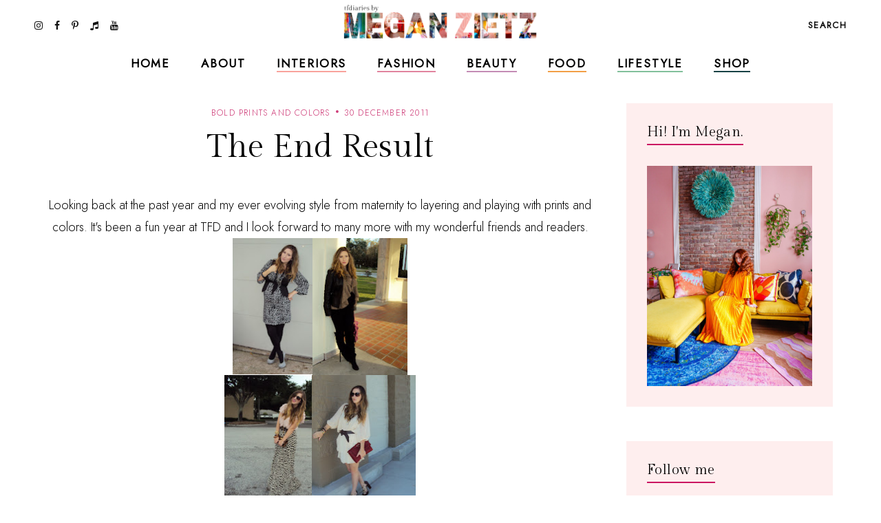

--- FILE ---
content_type: text/html; charset=UTF-8
request_url: https://www.tfdiaries.com/2011/12/end-result.html?showComment=1325235061478
body_size: 36671
content:
<!DOCTYPE html>
<html class='v2' dir='ltr' xmlns='http://www.w3.org/1999/xhtml' xmlns:b='http://www.google.com/2005/gml/b' xmlns:data='http://www.google.com/2005/gml/data' xmlns:expr='http://www.google.com/2005/gml/expr'>
<head>
<link href='https://www.blogger.com/static/v1/widgets/335934321-css_bundle_v2.css' rel='stylesheet' type='text/css'/>
<meta content='initial-scale=1, maximum-scale=1' name='viewport'/>
<meta content='d5c4c339478547c49ef45b1c5ed9e63d' name='p:domain_verify'/>
<meta content='text/html; charset=UTF-8' http-equiv='Content-Type'/>
<meta content='blogger' name='generator'/>
<link href='https://www.tfdiaries.com/favicon.ico' rel='icon' type='image/x-icon'/>
<link href='https://www.tfdiaries.com/2011/12/end-result.html' rel='canonical'/>
<link rel="alternate" type="application/atom+xml" title="TfDiaries - Atom" href="https://www.tfdiaries.com/feeds/posts/default" />
<link rel="alternate" type="application/rss+xml" title="TfDiaries - RSS" href="https://www.tfdiaries.com/feeds/posts/default?alt=rss" />
<link rel="service.post" type="application/atom+xml" title="TfDiaries - Atom" href="https://www.blogger.com/feeds/9014867718432496122/posts/default" />

<link rel="alternate" type="application/atom+xml" title="TfDiaries - Atom" href="https://www.tfdiaries.com/feeds/6777951521049400766/comments/default" />
<!--Can't find substitution for tag [blog.ieCssRetrofitLinks]-->
<link href='https://blogger.googleusercontent.com/img/b/R29vZ2xl/AVvXsEjEpqWjCMZcZrT1w-ecvjDc5GwxBqrm_q7nzBP7UxxyVE_oGgOfevdTofTxN6Pcf_asyCQ8mOdHRKRHfdOgDP75_WkqicADeSnhTk3v_WnKIa0J9MrzxHcyjUDBgIo5aanC2327N6SKRTxl/s200/DSC02399.JPG' rel='image_src'/>
<meta content='https://www.tfdiaries.com/2011/12/end-result.html' property='og:url'/>
<meta content='The End Result' property='og:title'/>
<meta content=' Looking back at the past year and my ever evolving style from maternity to layering and playing with prints and colors. It&#39;s been a fun yea...' property='og:description'/>
<meta content='https://blogger.googleusercontent.com/img/b/R29vZ2xl/AVvXsEjEpqWjCMZcZrT1w-ecvjDc5GwxBqrm_q7nzBP7UxxyVE_oGgOfevdTofTxN6Pcf_asyCQ8mOdHRKRHfdOgDP75_WkqicADeSnhTk3v_WnKIa0J9MrzxHcyjUDBgIo5aanC2327N6SKRTxl/w1200-h630-p-k-no-nu/DSC02399.JPG' property='og:image'/>
<meta content='IE=Edge' http-equiv='X-UA-Compatible'/>
<title>
The End Result - TfDiaries
</title>
<link href='https://blogger.googleusercontent.com/img/b/R29vZ2xl/AVvXsEjEpqWjCMZcZrT1w-ecvjDc5GwxBqrm_q7nzBP7UxxyVE_oGgOfevdTofTxN6Pcf_asyCQ8mOdHRKRHfdOgDP75_WkqicADeSnhTk3v_WnKIa0J9MrzxHcyjUDBgIo5aanC2327N6SKRTxl/s72-c/DSC02399.JPG' rel='image_src'/>
<meta content='summary' name='twitter:card'/>
<meta content='TfDiaries: The End Result' name='twitter:title'/>
<link href='/favicon.ico' rel='icon' type='image/x-icon'/>
<!-- Google Fonts -->
<link href='https://fonts.googleapis.com/css?family=Jost:300,400|Gilda+Display' rel='stylesheet' type='text/css'/>
<!-- FontAwesome Icons -->
<link href='https://maxcdn.bootstrapcdn.com/font-awesome/4.7.0/css/font-awesome.min.css' rel='stylesheet'/>
<script src='https://ajax.googleapis.com/ajax/libs/jquery/1.12.2/jquery.min.js' type='text/javascript'></script>
<link href='https://cdnjs.cloudflare.com/ajax/libs/slick-carousel/1.6.0/slick.css' rel='stylesheet' type='text/css'/>
<link href='https://cdnjs.cloudflare.com/ajax/libs/slick-carousel/1.6.0/slick-theme.css' rel='stylesheet' type='text/css'/>
<script src='https://code.jquery.com/jquery-migrate-1.2.1.min.js' type='text/javascript'></script>
<script src='https://cdnjs.cloudflare.com/ajax/libs/slick-carousel/1.6.0/slick.min.js' type='text/javascript'></script>
<link href='https://cdn.jsdelivr.net/gh/fancyapps/fancybox@3.5.7/dist/jquery.fancybox.min.css' rel='stylesheet'/>
<script src='https://cdn.jsdelivr.net/gh/fancyapps/fancybox@3.5.7/dist/jquery.fancybox.min.js'></script>
<style id='page-skin-1' type='text/css'><!--
/*-----------------------------------------------
Name:     Coraline Blogger Theme (custom)
Designer: JediThemes
URL:      https://jedithemes.com
License:  Copyright 2022. All rights reserved.
* Any reproduction, copying or reselling of this template is not allowed. *
-----------------------------------------------*/
/* Variable definitions
=======================
<Group description="Widths" selector="body">
<Variable name="single.post.width" description="Single Post Width" type="length" default="0" min="0" max="1500px"/>
<Variable name="static.page.width" description="Static Page Width" type="length" default="0" min="0" max="1500px"/>
<Variable name="label.page.width" description="Label Pages Width" type="length" default="0" min="0" max="1500px"/>
<Variable name="footer.width" description="Footer Width" type="length" default="0" min="0" max="1500px"/>
</Group>
<Group description="Body" selector="body">
<Variable name="body.font" description="Body Font" type="font" default="normal normal 22px Arial, Tahoma, Helvetica, FreeSans, sans-serif"/>
<Variable name="body.color" description="Body Text Color" type="color" default="#000000"/>
<Variable name="body.index.bg" description="Index Background" type="color" default="#FEEEEE"/>
<Variable name="body.bg" description="Single Background" type="color" default="#ffffff"/>
</Group>
<Group description="Links" selector="body">
<Variable name="link.color" description="Links Color" type="color" default="#000000"/>
<Variable name="link.color.hover" description="Links Color Hover" type="color" default="#CA1761"/>
</Group>
<Group description="Blog Title" selector="header">
<Variable name="main.header.font" description="Title Font" type="font" default="normal normal 22px Arial, Tahoma, Helvetica, FreeSans, sans-serif"/>
<Variable name="blog.desc.font" description="Description Font" type="font" default="normal normal 22px Arial, Tahoma, Helvetica, FreeSans, sans-serif"/>
<Variable name="mobile.header.size" description="Title Font Size (Mobile)" type="length" default="0" min="0" max="100px"/>
<Variable name="main.header.color" description="Title Color" type="color" default="#131313"/>
<Variable name="blog.desc.color" description="Description Color" type="color" default="rgba(34,34,34,0.5)"/>
</Group>
<Group description="Menu" selector="menu">
<Variable name="menu.font" description="Menu Font" type="font" default="normal normal 22px Arial, Tahoma, Helvetica, FreeSans, sans-serif"/>
<Variable name="menu.bg" description="Menu Background" type="color" default="#f6f6f6"/>
<Variable name="menu.border" description="Menu Border" type="color" default="rgba(0,0,0,0.1)"/>
<Variable name="menu.color" description="Menu Color" type="color" default="#000000"/>
<Variable name="menu.color.hover" description="Menu Color Hover" type="color" default="#CA1761"/>
<Variable name="social.menu.color" description="Social Icons Menu" type="color" default="#000000"/>
</Group>
<Group description="Sub Menu" selector="menu">
<Variable name="submenu.font" description="Submenu Font" type="font" default="normal normal 22px Arial, Tahoma, Helvetica, FreeSans, sans-serif"/>
<Variable name="submenu.color" description="Submenu Color" type="color" default="#ffffff"/>
<Variable name="submenu.color.hover" description="Submenu Color Hover" type="color" default="#ffffff"/>
<Variable name="submenu.bg" description="Submenu Background" type="color" default="#ffffff"/>
<Variable name="submenu.border" description="Submenu Border" type="color" default="rgba(0,0,0,0)"/>
</Group>
<Group description="Menu Intro Backgrounds" selector="menu">
<Variable name="drop1.bg" description="1st Dropdown" type="color" default="#F9A39C"/>
<Variable name="drop2.bg" description="2nd Dropdown" type="color" default="#E1849E"/>
<Variable name="drop3.bg" description="3rd Dropdown" type="color" default="#C48CB5"/>
<Variable name="drop4.bg" description="4th Dropdown" type="color" default="#F29F46"/>
<Variable name="drop5.bg" description="5th Dropdown" type="color" default="#82C09B"/>
<Variable name="drop6.bg" description="6th Dropdown" type="color" default="#174245"/>
</Group>
<Group description="Menu Search Box" selector=".site-search">
<Variable name="search.font" description="Trigger Text Font" type="font" default="normal normal 22px Arial, Tahoma, Helvetica, FreeSans, sans-serif"/>
<Variable name="search.field.txt.font" description="Search Box Text Font" type="font" default="normal normal 22px Arial, Tahoma, Helvetica, FreeSans, sans-serif"/>
<Variable name="search.color" description="Trigger Text Color" type="color" default="#000000"/>
<Variable name="search.bg" description="Search Box Background" type="color" default="#ffffff"/>
<Variable name="search.box.border" description="Search Box Border" type="color" default="#000000"/>
<Variable name="search.field.txt.color" description="Search Box Text Color" type="color" default="#000000"/>
<Variable name="search.box.icon" description="Search Box Icon Color" type="color" default="#000000"/>
</Group>
<Group description="Mobile Menu" selector=".mobile-toggle">
<Variable name="mobile.font" description="Menu Font" type="font" default="normal normal 12px Arial, Tahoma, Helvetica, FreeSans, sans-serif"/>
<Variable name="mobile.submenu" description="Submenu Font" type="font" default="normal normal 12px Arial, Tahoma, Helvetica, FreeSans, sans-serif"/>
<Variable name="mobile.bg" description="Background" type="color" default="#ffffff"/>
<Variable name="mobile.border" description="Border" type="color" default="rgba(0,0,0,0.06)"/>
<Variable name="mobile.color" description="Menu Color" type="color" default="#000000"/>
<Variable name="mobile.submenu.color" description="Submenu Color" type="color" default="#ffffff"/>
</Group>
<Group description="Post Titles" selector=".post-title">
<Variable name="index.title.font" description="Index Titles Font" type="font" default="normal normal 22px Arial, Tahoma, Helvetica, FreeSans, sans-serif"/>
<Variable name="index.ltitle.font" description="Index Large Titles" type="font" default="normal normal 22px Arial, Tahoma, Helvetica, FreeSans, sans-serif"/>
<Variable name="single.title.font" description="Single Title Font" type="font" default="normal normal 22px Arial, Tahoma, Helvetica, FreeSans, sans-serif"/>
<Variable name="slider.title.font" description="Slider Title Font" type="font" default="normal normal 22px Arial, Tahoma, Helvetica, FreeSans, sans-serif"/>
<Variable name="index.title.color" description="Index Titles Color" type="color" default="#000000"/>
<Variable name="index.title.hover" description="Index Titles Color Hover" type="color" default="#CA1761"/>
<Variable name="single.title.color" description="Single Title Color" type="color" default="#000000"/>
</Group>
<Group description="Entry Meta" selector=".entry-meta">
<Variable name="entry.meta.font" description="Font" type="font" default="normal normal 22px Arial, Tahoma, Helvetica, FreeSans, sans-serif"/>
<Variable name="index.date.font" description="Index Date Font" type="font" default="normal normal 22px Arial, Tahoma, Helvetica, FreeSans, sans-serif"/>
<Variable name="entry.meta.color" description="Color" type="color" default="#ce3c78"/>
<Variable name="index.date.color" description="Index Date Color" type="color" default="#000000"/>
</Group>
<Group description="Post Footer" selector=".entry-footer">
<Variable name="post.pager.font" description="Post Pager Font" type="font" default="normal normal 22px Arial, Tahoma, Helvetica, FreeSans, sans-serif"/>
<Variable name="post.nav.font" description="Pager Next Prev Font" type="font" default="normal normal 22px Arial, Tahoma, Helvetica, FreeSans, sans-serif"/>
<Variable name="bio.box.text.font" description="Bio Box Text Font" type="font" default="normal normal 22px Arial, Tahoma, Helvetica, FreeSans, sans-serif"/>
<Variable name="post.footer.color" description="Color" type="color" default="#202020"/>
<Variable name="post.footer.social" description="Social Icons" type="color" default="#000000"/>
<Variable name="post.pager.title" description="Pager Title Color" type="color" default="#000000"/>
<Variable name="post.nav.color" description="Pager Next Prev Color" type="color" default="#CA1761"/>
<Variable name="post.pager.bg" description="Post Pager Background" type="color" default="#FEEEEE"/>
<Variable name="bio.box.bg" description="Bio Box Background" type="color" default="#F2EFEA"/>
<Variable name="bio.box.color" description="Bio Box Text Color" type="color" default="#000000"/>
</Group>
<Group description="Related Posts" selector="main">
<Variable name="rlt.heading.font" description="Widget Title Font" type="font" default="normal normal 22px Arial, Tahoma, Helvetica, FreeSans, sans-serif"/>
<Variable name="rlt.title.font" description="Related Post Titles Font" type="font" default="normal normal 22px Arial, Tahoma, Helvetica, FreeSans, sans-serif"/>
<Variable name="rlt.heading.color" description="Widget Title Color" type="color" default="#000000"/>
<Variable name="rlt.title.color" description="Related Post Titles Color" type="color" default="#000000"/>
</Group>
<Group description="Post Comments" selector=".comments">
<Variable name="comms.heading.font" description="Comment Section Title Font" type="font" default="normal bold 11px Arial, Tahoma, Helvetica, FreeSans, sans-serif"/>
<Variable name="comms.author.font" description="Author Name Font" type="font" default="normal bold 11px Arial, Tahoma, Helvetica, FreeSans, sans-serif"/>
<Variable name="comms.date.font" description="Date Font" type="font" default="normal bold 11px Arial, Tahoma, Helvetica, FreeSans, sans-serif"/>
<Variable name="comms.links.font" description="Reply Font" type="font" default="normal bold 11px Arial, Tahoma, Helvetica, FreeSans, sans-serif"/>
<Variable name="comms.heading.color" description="Comment Section Title Color" type="color" default="#000000"/>
<Variable name="comms.border" description="Border" type="color" default="rgba(0,0,0,0.1)"/>
<Variable name="comms.author.color" description="Author Name Color" type="color" default="#000000"/>
<Variable name="comms.date.color" description="Date Color" type="color" default="#000000"/>
<Variable name="comms.links.color" description="Reply Color" type="color" default="#CA1761"/>
</Group>
<Group description="Sidebar" selector="sidebar">
<Variable name="widget.title.font" description="Widget Title Font" type="font" default="normal normal 22px Arial, Tahoma, Helvetica, FreeSans, sans-serif"/>
<Variable name="widget.title.color" description="Widget Title Color" type="color" default="#000000"/>
<Variable name="widget.title.border" description="Widget Title Border" type="color" default="#CA1761"/>
<Variable name="widget.bg" description="Widget Background Color" type="color" default="#FEEEEE"/>
<Variable name="widget.padding" description="Widget Padding" type="length" default="0" min="0" max="80px"/>
</Group>
<Group description="Label Widget" selector="sidebar">
<Variable name="label.font" description="Font" type="font" default="normal normal 22px Arial, Tahoma, Helvetica, FreeSans, sans-serif"/>
<Variable name="label.color" description="Color" type="color" default="#000000"/>
<Variable name="label.border" description="Border" type="color" default="#000000"/>
</Group>
<Group description="Contact Form" selector="body">
<Variable name="contact.field.font" description="Text Font" type="font" default="normal normal 12px Arial, Tahoma, Helvetica, FreeSans, sans-serif"/>
<Variable name="contact.send.font" description="Button Font" type="font" default="normal normal 12px Arial, Tahoma, Helvetica, FreeSans, sans-serif"/>
<Variable name="contact.color" description="Text Color" type="color" default="#000000"/>
<Variable name="contact.border" description="Fields Border" type="color" default="#000000"/>
<Variable name="contact.send.color" description="Send Color" type="color" default="#ffffff"/>
<Variable name="contact.send.bg" description="Send Background" type="color" default="#D97793"/>
</Group>
<Group description="Blog Pager" selector=".blog-pager">
<Variable name="blog.pager.font" description="Font" type="font" default="normal normal 22px Arial, Tahoma, Helvetica, FreeSans, sans-serif"/>
<Variable name="blog.pager.color" description="Color" type="color" default="#CA1761"/>
<Variable name="blog.pager.border" description="Border Color" type="color" default="#CA1761"/>
<Variable name="blog.pager.bg.hover" description="Background Hover Color" type="color" default="#D97793"/>
<Variable name="blog.pager.color.hover" description="Color Hover" type="color" default="#ffffff"/>
</Group>
<Group description="Intro Widget Homepage" selector=".about-section">
<Variable name="about.heading.font" description="Heading Font" type="font" default="normal normal 22px Arial, Tahoma, Helvetica, FreeSans, sans-serif"/>
<Variable name="about.caption.font" description="Caption Font" type="font" default="normal normal 22px Arial, Tahoma, Helvetica, FreeSans, sans-serif"/>
<Variable name="read.font" description="Read More Font" type="font" default="normal normal 22px Arial, Tahoma, Helvetica, FreeSans, sans-serif"/>
<Variable name="about.links.font" description="Social Links Font" type="font" default="normal normal 22px Arial, Tahoma, Helvetica, FreeSans, sans-serif"/>
<Variable name="about.heading.color" description="Heading Color" type="color" default="#000000"/>
<Variable name="about.color" description="Caption Color" type="color" default="#000000"/>
<Variable name="read.color" description="Read More Color" type="color" default="#000000"/>
<Variable name="about.link" description="Social Links Color" type="color" default="#ffffff"/>
</Group>
<Group description="Promo Boxes Homepage" selector=".about-section">
<Variable name="img.heading.font" description="Heading Font" type="font" default="normal normal 22px Arial, Tahoma, Helvetica, FreeSans, sans-serif"/>
<Variable name="img.title.font" description="Category Text Font" type="font" default="normal normal 22px Arial, Tahoma, Helvetica, FreeSans, sans-serif"/>
<Variable name="img.title.bg" description="Cat Background Color" type="color" default="rgba(255,255,255,0.9)"/>
<Variable name="img.title.color" description="Category Text Color" type="color" default="#000000"/>
<Variable name="img.heading.color" description="Heading Color" type="color" default="#000000"/>
</Group>
<Group description="Site Footer" selector=".site-footer">
<Variable name="footer.widget.title.font" description="Widget Title Font" type="font" default="normal normal 22px Arial, Tahoma, Helvetica, FreeSans, sans-serif"/>
<Variable name="footer.widget.text.font" description="Widget Text Font" type="font" default="normal normal 22px Arial, Tahoma, Helvetica, FreeSans, sans-serif"/>
<Variable name="footer.bg" description="Background" type="color" default="#FEEEEE"/>
<Variable name="footer.border" description="Top Border" type="color" default="#ffffff"/>
<Variable name="footer.border.width" description="Border Width" type="length" default="0" min="0" max="100px"/>
<Variable name="footer.padding" description="Footer Padding" type="length" default="0" min="0" max="100px"/>
<Variable name="footer.widgets.padding" description="Footer Widgets Padding" type="length" default="0" min="0" max="100px"/>
<Variable name="footer.widget.title.color" description="Footer Widget Title Color" type="color" default="#000000"/>
<Variable name="footer.widget.text.color" description="Footer Widget Text Color" type="color" default="#000000"/>
<Variable name="footer.link.color" description="Footer Widget Link" type="color" default="#000000"/>
</Group>
<Group description="Footer Bar" selector=".footer-bar">
<Variable name="footer.bar.font" description="Font" type="font" default="normal normal 22px Arial, Tahoma, Helvetica, FreeSans, sans-serif"/>
<Variable name="bar.page.font" description="Pages Widget Font" type="font" default="normal normal 22px Arial, Tahoma, Helvetica, FreeSans, sans-serif"/>
<Variable name="footer.bar.bg" description="Background Color" type="color" default="#FEEEEE"/>
<Variable name="footer.bar.border" description="Border Color" type="color" default="rgba(0,0,0,0)"/>
<Variable name="footer.bar.color" description="Text Color" type="color" default="#000000"/>
<Variable name="footer.bar.link" description="Link Color" type="color" default="#000000"/>
<Variable name="social.footer.color" description="Social Icons Color" type="color" default="#000000"/>
</Group>
*/
/*-----------------------------------------------
CSS Reset
----------------------------------------------- */
html, body, div, span, applet, object, iframe, h1, h2, h3, h4, h5, h6, p, blockquote, pre, a, abbr, acronym, address, big, cite, code, del, dfn, em, img, ins, kbd, q, s, samp, small, strike, strong, sub, sup, tt, var, b, u, i, center, dl, dt, dd, ol, ul, li, fieldset, form, label, legend, table, caption, tbody, tfoot, thead, tr, th, td, article, aside, canvas, details, embed, figure, figcaption, footer, header, hgroup, menu, nav, output, ruby, section, summary, time, mark, audio, video, .section, .widget{margin:0;padding:0; border:0;vertical-align:baseline;}
table{border-collapse:collapse;border-spacing:0;}.cookie-choices-info{background-color:rgba(11,11,11,0.6)!important;bottom:0!important;top:auto!important}.cookie-choices-info .cookie-choices-text{color:#fff!important;font:11px/1.8 Roboto,Arial, Helvetica, sans-serif!important}.cookie-choices-info .cookie-choices-button{color:#fff!important;display:inline-block;font:10px Roboto,Arial, Helvetica, sans-serif!important;letter-spacing:1px;padding:6px 8px!important}input,textarea{outline:0;-webkit-appearance:none;-webkit-border-radius:0;}.section,.widget{padding:0;margin:0;}.site-header h2,.blog-feeds,.post-feeds,.item-snippet,#Attribution1,#Navbar1,.widget-item-control{display:none!important;}.search-button{border:0;box-shadow:none;cursor:pointer;-ms-touch-action:manipulation;touch-action:manipulation;-webkit-user-select:none;-moz-user-select:none;-ms-user-select:none;user-select:none;white-space:nowrap}.fluid-width-video-wrapper{padding-top: 56.25% !important}.videoWrapper{height:0;padding-bottom:56.25%;padding-top:25px;position:relative}.videoWrapper iframe{height:100%;left:0;position:absolute;top:0;width:100%}.videoWrapper object,.videoWrapper embed{height:100%;left:0;position:absolute;top:0;width:100%}.jedi-social a:before, .search-ico:before{display:inline-block;font-family:FontAwesome;line-height:1;text-align:center}.jedi-social a[href*="amazon"]:before{content:"\f270";}.jedi-social a[href*="mailto:"]:before,.jedi-social a[href*="mail"]:before{content:"\f003";}.jedi-social a[href*="feed"]:before,.jedi-social a[href*="rss"]:before{content:"\f09e";}.jedi-social a[href*="behance"]:before {content:"\f1b4";}.jedi-social a[href*="bloglovin"]:before{content:"\f08a";}.jedi-social a[href*="delicious"]:before{content:"\f1a5";}.jedi-social a[href*="deviantart"]:before{content:"\f1bd";}.jedi-social a[href*="digg"]:before{content:"\f1a6";}.jedi-social a[href*="dribbble"]:before{content:"\f17d";}.jedi-social a[href*="etsy"]:before{content:"\f2d7";}.jedi-social a[href*="facebook"]:before{content:"\f09a";}.jedi-social a[href*="flickr"]:before{content:"\f16e";}.jedi-social a[href*="foursquare"]:before{content:"\f180";}.jedi-social a[href*="github"]:before{content:"\f09b";}.jedi-social a[href*="imdb"]:before{content:"\f2d8";}.jedi-social a[href*="instagram"]:before{content:"\f16d";}.jedi-social a[href*="linkedin"]:before{content:"\f0e1";}.jedi-social a[href*="pinterest"]:before{content:"\f231";}.jedi-social a[href*="reddit"]:before{content:"\f281";}.jedi-social a[href*="skype"]:before{content:"\f17e";}.jedi-social a[href*="snapchat"]:before{content:"\f2ac";}.jedi-social a[href*="soundcloud"]:before{content:"\f1be";}.jedi-social a[href*="spotify"]:before{content:"\f1bc";}.jedi-social a[href*="stumbleupon"]:before{content:"\f1a4";}.jedi-social a[href*="tumblr"]:before{content:"\f173";}.jedi-social a[href*="twitter"]:before{content:"\f099";}.jedi-social a[href*="vimeo"]:before{content:"\f27d";}.jedi-social a[href*="vine"]:before{content:"\f1ca";}.jedi-social a[href*="vk.com"]:before{content:"\f189";}.jedi-social a[href*="weibo"]:before{content:"\f18a";}.jedi-social a[href*="xing"]:before{content:"\f168";}.jedi-social a[href*="yahoo"]:before{content:"\f19e";}.jedi-social a[href*="youtube"]:before{content:"\f167";}.jedi-social a[href*="angel.co"]:before{content:"\f209";}.jedi-social a[href*="yelp"]:before{content:"\f1e9";}.jedi-social a[href*="last.fm"]:before{content:"\f202";}.jedi-social a[href*="slideshare"]:before{content:"\f1e7";}.jedi-social a[href*="steamcommunity"]:before{content:"\f1b6";}.jedi-social a[href*="twitch.tv"]:before{content:"\f1e8";}.search-ico:before,.search-ico[href*="#search"]:before{content:"\f002";}.jedi-social a[href*="medium.com"]:before{content:"\f23a";}.jedi-social a[href*="paypal"]:before{content:"\f1ed";}.jedi-social a[href*="whatsapp"]:before{content:"\f232";}.jedi-social a[href*="wordpress"]:before{content:"\f19a";}.jedi-social a[href*="quora"]:before{content:"\f2c4";}.jedi-social a[href*="scribd"]:before{content:"\f28a";}.jedi-social a[href*="tiktok.com"]:before{content:"\f001";}body{background-color:#feeeee;color:#000000;font:normal 300 18px 'Jost', sans-serif;line-height:1.78}body.item{background-color:#ffffff}html{-webkit-box-sizing:border-box;-moz-box-sizing:border-box;box-sizing:border-box}*{-webkit-box-sizing:border-box;-moz-box-sizing:border-box;box-sizing:border-box}.clearfix::after{content:"";clear:both;display:block}img{height:auto;max-width:100%;vertical-align:top}a{color:#ce3c78;text-decoration:none;-webkit-transition:all 250ms ease-in-out;-moz-transition:all 250ms ease-in-out;-ms-transition:all 250ms ease-in-out;-o-transition:all 250ms ease-in-out;transition:all 250ms ease-in-out}a:hover{color:#f9a39c}.site-wrapper{min-height:100%;overflow:hidden;position:relative;width:100%;scroll-behavior:smooth;-webkit-animation-fill-mode:both;animation-fill-mode:both}.wrapper-inner{min-height:100%;overflow:hidden}.site-content{margin-bottom:50px;margin-top:150px}.site-content.category{max-width:1190px}.item .single{margin-left:auto;margin-right:auto;max-width:850px}.static_page .site-content{max-width:850px}.content-area{width:100%}.sidebar-wrap .column{display:block;margin-bottom:40px;width:100%}.post-body a[style="margin-left: 1em; margin-right: 1em;"],.post-body img[style="margin-left: 1em; margin-right: 1em;"]{margin-left:auto!important;margin-right:auto!important}.post-body a[style="clear: left; float: left; margin-bottom: 1em; margin-right: 1em;"],.post-body img[style="clear: left; float: left; margin-bottom: 1em; margin-right: 1em;"]{margin-bottom:30px!important;margin-right:30px!important}.tr-caption-container[style="float: left; margin-right: 1em; text-align: left;"]{margin-right:30px!important}.post-body a[style="clear: right; float: right; margin-bottom: 1em; margin-left: 1em;"],.post-body img[style="clear: right; float: right; margin-bottom: 1em; margin-left: 1em;"]{margin-bottom:30px!important;margin-left:30px!important}.post-body,.widget-content,.BlogArchive #ArchiveList ul{line-height:1.78}.post-body h1,.post-body h2,.post-body h3,.post-body h4,.post-body h5,.post-body h6{font:normal normal 48px 'Gilda Display',serif;letter-spacing:0.02em;margin:16px 0}.post-body h1{font-size:80px;letter-spacing:0.005em;line-height:1.18}.post-body h2{font-size:42px;line-height:1.34}.post-body h3{font-size:36px;line-height:1.5}.post-body h4{font-size:26px;line-height:1.3}.post-body h5{font-size:22px;line-height:1.28}.post-body h6{font-size:20px;line-height:1.45}.widget .post-body ul,.widget .post-body ol{margin:1em 1em 3em;padding:0}.widget .post-body ul{list-style-type:initial}.widget .post-body li{line-height:1.56;list-style:inherit;margin-bottom:3px}.index-post,.related-post{margin-bottom:60px;text-align:center}.table{display:table;height:100%;width:100%}.cell{display:table-cell;height:100%;vertical-align:middle;width:100%}#header-inner[style],.cover-image{height:100%;width:100%;-webkit-background-size:cover!important;-moz-background-size:cover!important;-ms-background-size:cover!important;-o-background-size:cover!important;background-size:cover!important;background-repeat:no-repeat!important;background-position:center!important}.transi,.site-header #header-inner,.thumb-container::before,.author-image div::before{-webkit-transition:all 300ms ease-in-out;-moz-transition:all 300ms ease-in-out;-ms-transition:all 300ms ease-in-out;-o-transition:all 300ms ease-in-out;transition:all 300ms ease-in-out}.round{-webkit-border-radius:50%;-moz-border-radius:50%;border-radius:50%}.inline,.site-header .Header .title{display:inline-block;vertical-align:middle}.index #blog-pager a,.archive #blog-pager a{border:1px solid #CA1761;color:#CA1761;display:inline-block;font:normal normal 14px 'Jost', sans-serif;letter-spacing:0.1em;line-height:1.4;padding:14px 31px;text-transform:uppercase}.index #blog-pager a:hover,.archive #blog-pager a:hover{background-color:#D97793;border-color:#D97793;color:#ffffff}#header-inner[style]{display:inline-block;min-height:auto!important;width:auto!important}.blog-title .Header img{display:inline-block!important;max-height:61px;margin:0 auto;vertical-align:middle;width:auto}.Header .title{color:#131313;font:normal normal 25px 'Gilda Display',serif;letter-spacing:0.09em;text-transform:uppercase;-webkit-font-smoothing:antialiased;-moz-osx-font-smoothing:grayscale}.Header .description{color:rgba(34,34,34,0.5);font:normal 300 16px 'Jost', sans-serif;line-height:1.42857143}.Header .description{margin:0;padding:0}.site-header .descriptionwrapper,.site-search{display:none}.Header .title a{color:inherit}.site-header{background-color:#ffffff;height:69px;left:0;position:fixed;top:0;width:100%;z-index:8}.site-header.slide{height:61px}.site-header-inner,.promo-boxes .Image{position:relative}.header-top{min-height:69px;padding:0 22px}.site-header.slide .header-top{min-height:61px}.header-top{border-bottom:1px solid transparent}.side.right{text-align:right}.site-header #header-inner{line-height:69px}.site-header.slide #header-inner{line-height:61px}#header-wrap{visibility:hidden}.mobile-menu,.mobile-menu .level-two,.mobile-menu .level-three,.menu-close{display:none}.site-search{background-color:#feeeee;padding:20px 30px 40px;position:relative;width:100%}.site-search form{margin:0 auto;max-width:660px;position:relative}.site-search input{background-color:transparent;border-width:0 0 1px;border-style:solid;border-color:#ca1761;color:#131313;font:normal bold 17px 'Jost',sans-serif;height:40px;line-height:1;padding:10px 0;width:100%}.search-box-button{line-height:1;position:absolute;right:0;top:10px}.search-box-button{background:transparent;border:0;box-shadow:none;cursor:pointer;-ms-touch-action:manipulation;touch-action:manipulation;-webkit-user-select:none;-moz-user-select:none;-ms-user-select:none;user-select:none;white-space:nowrap}svg.search-icon{fill:#ca1761;height:14px;width:14px}.widget ul.slider-list{margin:0 auto 30px!important;text-align:center}.slick-slide, .slick-slide *{outline:none!important}.slider-thumb .cover-image{height:75vh}li.slider-post{position:relative;visibility:hidden}.slick-initialized li.slider-post{visibility:visible}.slider-content,.image-wrap{color:#fff;height:100%;left:0;position:absolute;top:0;width:100%}.slider-inner{margin:0 auto;padding-left:15px;padding-right:15px;position:relative;z-index:1}.slider-content a{color:#fff}.slider-title{font:normal normal 80px 'Gilda Display',serif;letter-spacing:0.005em;line-height:1.177}.slider-post .caption{line-height:1.78;margin-top:1.5em}.link-overlay{background-color:rgba(22,22,22,0.2);bottom:0;display:block;left:0;position:absolute;right:0;top:0}.thumb-container{margin-bottom:24px;position:relative}.thumb-container .cover-image,.promo-boxes .Image .cover-image{padding-bottom:133%}.sidebar .Image .cover-image{padding-bottom:65.25%}.thumb-container::before,.author-image div::before{content:'';background-color:rgba(0,0,0,.1);height:100%;left:0;opacity:0;position:absolute;top:0;width:100%;z-index:1}.index-post:hover .thumb-container::before,.author-image:hover div::before,.related-post:hover .thumb-container::before{opacity:1}.single-header{margin-bottom:40px;text-align:center}.post-title{letter-spacing:0.02em}.index-title{color:#000000;font:normal normal 20px 'Gilda Display',serif;line-height:1.45}.single-title{color:#000000;font:normal normal 48px 'Gilda Display',serif;letter-spacing:0.005em;line-height:1.177}.index-title a:hover{color:#CA1761}.entry-meta > span{color:#ce3c78;display:inline-block;font:normal 300 12px 'Jost',sans-serif;letter-spacing:.1em;line-height:1.5;margin-bottom:13px;text-transform:uppercase}.index-title a,.entry-meta a{color: inherit}.entry-meta > span::before{content:'\00b7';color:#ce3c78;font-size:24px;font-weight:bold;line-height:0;margin:0 6px}.entry-meta > span:first-child::before{content:none}.entry-meta.slider > span,.entry-meta.slider > span::before{color:#fff}.index-post .post-date{color:#000000;font:normal normal 13px 'Gilda Display',serif;display:inline-block;letter-spacing:0.02em;line-height:1.1;margin-top:16px}blockquote{line-height:1.78;margin:30px 0;padding-left:40px;position:relative}blockquote::before{content:'"';left:20px;position:absolute}.entry-footer{color:#202020;margin:80px 0 0;text-align:center}.post-social a + a{margin-left:20px}.post-social a{color: #000000;font-size:22px}.post-social h4{font:22px/28px 'Gilda Display',serif;letter-spacing:0.02em;margin-bottom:24px}.sidebar .widget{background-color:#FEEEEE;margin-bottom:50px;padding:30px}#Image305,#Image306, #Image307,#Image308{margin-bottom:20px}.sidebar .widget h2{border-bottom:2px solid #CA1761;color:#000000;display:inline-block;font:normal normal 20px 'Gilda Display',serif;letter-spacing:0.02em;line-height:1.2;margin-bottom:30px;padding-bottom:5px}.widget ul,.widget li{list-style:none;padding:0}.columns .Image .caption{display:block;line-height:1.78;margin-top:20px}.columns .jedi-social a{color:#fff;display:inline-block;font-size:12px;height:32px;line-height:32px;margin:0 2px 4px 0;text-align:center;width:32px}.PopularPosts .widget-content ul li{padding:0 0 20px;position:relative}.PopularPosts .widget-content ul li:last-child{padding-bottom:0}.PopularPosts .item-thumbnail{margin:0 0 20px}.PopularPosts .item-content .item-thumbnail{margin:0 20px 0 0;width:80px}.PopularPosts img,.PopularPosts .item-title,.FeaturedPost .post-summary{padding:0}.PopularPosts .item-title,.FeaturedPost .post-summary h3{line-height:1.48}.PopularPosts .item-title a{color:inherit}.FeaturedPost .post-summary h3{margin-bottom:15px}.FeaturedPost .post-summary .image{margin-top:15px}.Label .cloud-label-widget-content{text-align:left!important}.Label{color:#000000;font:normal 300 14px 'Jost',sans-serif;letter-spacing:.02em;text-transform:capitalize}.Label a{color:inherit}.Label li{border-bottom:1px solid #000000;margin-bottom:20px;padding-bottom:10px}.Label li:last-child{border:none;margin:0;padding:0}.label-size{font-size:inherit;opacity:1}.label-size a,.label-size > span{border:1px solid #000000;display:inline-block;line-height:1.3;margin:0 7px 14px 0;padding:6px 12px}.contact-form-widget{margin:0 auto;padding:0px;max-width:100%;width:100%}.contact-form-name,.contact-form-email{height:50px}.contact-form-name,.contact-form-email,.contact-form-email-message{border:1px solid #000000!important;box-shadow:none!important;background:transparent;color:#000000;font:normal 300 14px 'Jost',sans-serif;letter-spacing:.02em;margin:10px auto 25px;max-width:100%;padding:14px 16px}.contact-form-button-submit{border:1px solid #D97793!important;background:#D97793!important;color:#ffffff!important;cursor:pointer;display:block;font:normal normal 14px 'Jost',sans-serif;height:50px;letter-spacing:0.1em;line-height:20px;margin:0 auto;padding:0 32px;text-transform:uppercase}.contact-form-button-submit:hover{opacity:0.8}.contact-form-widget::-webkit-input-placeholder{color:#000000}.contact-form-widget::-moz-placeholder{color:#000000}.contact-form-widget:-ms-input-placeholder{color:#000000}.contact-form-widget:-moz-placeholder{color:#000000}.gsc-search-box{border-bottom:1px solid #000;position:relative}.gsc-search-box input[type="text"]{background:transparent;border:0;font:300 14px 'Jost',sans-serif;height:40px;letter-spacing:.02em;padding:0 20px 0 0;width:100%}input.gsc-search-button{background:transparent url('https://blogger.googleusercontent.com/img/b/R29vZ2xl/AVvXsEiCzY7E3aZuO6R9yKYN6RsEiXx1tI1vxZ2vZYiqgNPsjhrPGCTRNVKhP8FfsSv6WXIAevidmLkQcE2RE3_jYtVEiJVn1dTLw5RqYpEztbFQpnlLUOxT5-xdo-InSg22qjPX0yfyRqyIEtE/s43/search-icon.png');background-repeat:no-repeat;background-size:20px;background-position:center;border:0;cursor:pointer;height:40px;padding:0;position:absolute;right:0;text-indent:-9999px;top:0;width:30px}.bio-box-inner{background-color:#F2EFEA;padding:45px}.bio-box-content{text-align:center}.bio-box .cover-image{height:75px;margin:0 auto 30px;width:75px}.bio-box a.g-profile{color:#000000;font:normal normal 48px 'Gilda Display',serif;font-size:20px;line-height:1.2}.bio-box a.g-profile .fa{font-size:11px;margin-left:5px}.bio-box p{color:#000000;font:normal 300 18px 'Jost', sans-serif;line-height:1.78;margin:10px 0 0}.related-widget,#comments,.bio-box{margin-top:100px}.related-widget h4{color:#000000;font:normal normal 32px 'Gilda Display', serif;letter-spacing:0.02em;line-height:1.5;margin:0 0 60px;text-align:center}.related-title{color:#000000;font:normal normal 18px 'Gilda Display',serif;letter-spacing:0.02em;line-height:1.48}.related-title a{color:inherit}.comments h4{font:normal normal 26px 'Gilda Display',serif;color:#e1849e;letter-spacing:0.02em;line-height:1.5;margin:0 0 20px;text-align:center}h4.commented{margin-bottom:40px;text-align:left}.comments .comments-content .comment-header{margin-bottom:13px}.comment-header,.comment-actions.secondary-text{padding-left:80px}.comment-content{clear:both}.comments .comments-content{margin:0 auto 16px}.comments .comments-content .comment-content{margin:0 0 0.8rem 80px;line-height:1.78;text-align:left!important}.comments .comments-content .comment-replies{margin-left:40px}.comments .comment:first-child .comment-block{margin-top:0!important}.comments .comment-block{padding:0 0 35px;margin:40px 0 0;position:relative}#comments .comment:not(:last-child) .comment-block{border-bottom:1px solid #e1849e}.comments .comments-content .inline-thread{padding:0!important;position:relative}.comments .comments-content .inline-thread .comment:first-child .comment-block{margin-top:10px!important}.comment-thread ol{margin-left:0}.comments .avatar-image-container{left:0;max-height:56px;position:absolute;top:7px;width:56px}.comments .avatar-image-container img{height:56px;max-width:56px}.comments .comments-content .user.blog-author,.comments .comments-content .user,.comments .comments-content .user a{color:#000000;font:normal normal 16px 'Gilda Display',serif;letter-spacing:0.02em}.comments .comments-content .datetime{display:block;margin:0}#comments .datetime a{color:#000000;font:normal 300 12px 'Jost',sans-serif;letter-spacing:0.02em}#comments .comment-actions a,.comment-replies .continue a{color:#CA1761;font:normal normal 13px 'Jost',sans-serif;letter-spacing:.1em;padding-top:0;text-decoration:none;text-transform:uppercase}#comments .comment{padding:0;position:relative}.comments .comments-content .icon.blog-author,.icon.user,.thread-toggle{display:none!important}.comments .continue a{padding:0;margin:0}#comments .loadmore,.comments .comment-replybox-thread{margin-top:0}.about-container{background-color:#ffffff;text-align:center}.about-section .Image .inline,.about-section .LinkList{padding:17px;position:relative;z-index:1}.author-image div{position:relative}.about-section .box-content h2{color:#000000;font:normal normal 14px 'Jost', sans-serif;letter-spacing:.18em;line-height:1.2em;margin-bottom:40px;text-transform:uppercase}.about-section .Image .caption{color:#000000;font:normal normal 42px 'Gilda Display',serif;letter-spacing:0.02em;line-height:1.1em;margin-top:15px}.about-section .LinkList ul li{color:#ffffff;font:normal normal 23px 'Gilda Display',serif;letter-spacing:0.02em;line-height:1.1em;margin:15px auto 1.7em}.about-section .LinkList ul li:last-child{margin-bottom:0}.about-section .LinkList ul li a{color:inherit;position:relative}.about-section .LinkList ul li a::after{content:'';background:url("https://blogger.googleusercontent.com/img/b/R29vZ2xl/AVvXsEjBkhoG3K9__AZjXUD0DkCP6X-h__0ztgc9g7iPr4O3KilsjhkZIdNvguwOwP5WDvULkFMQTVl4FEQ1wlgUd2anXqednxG_3X-5FCsq7kn8UGY6ldch78ZAQp_HA2o-CSRwIcuoeYJEl1NLCLupm5HfcTTWYUNhWfu6ERIU-GVKBLGe9d01lljJ9WaP/s16000/socials-bg.png") no-repeat;background-size:contain;height:53px;left:50%;position:absolute;top:-15px;width:244px;z-index:-1;-webkit-transform:translateX(-50%);-moz-transform:translateX(-50%);-ms-transform:translateX(-50%);-o-transform:translateX(-50%);transform:translateX(-50%)}.Image .box-content .read-more{margin-top:60px}.Image .box-content .read-more a{border-bottom:1px solid #000000;color:#000000;font:normal normal 12px 'Jost', sans-serif;letter-spacing:0.1em;line-height:120%;padding-bottom:5px;text-transform:uppercase}.PageList li.parent.dropdown a::before{content:'';bottom:-1px;height:2px;left:0;position:absolute;width:100%;z-index:8}.PageList .nav > li.dropdown:nth-child(3) ul,.PageList li.parent.dropdown:nth-child(3) a::before,.about-section .LinkList ul li:first-child a::after,.columns .jedi-social a:first-child{background-color:#F9A39C}.PageList .nav > li.dropdown:nth-child(4) ul,.PageList li.parent.dropdown:nth-child(4) a::before,.about-section .LinkList ul li:nth-child(2) a::after,.columns .jedi-social a:nth-child(2){background-color:#E1849E}.PageList .nav > li.dropdown:nth-child(5) ul,.PageList li.parent.dropdown:nth-child(5) a::before,.about-section .LinkList ul li:nth-child(3) a::after,.columns .jedi-social a:nth-child(3){background-color:#C48CB5}.PageList .nav > li.dropdown:nth-child(6) ul,.PageList li.parent.dropdown:nth-child(6) a::before,.about-section .LinkList ul li:nth-child(4) a::after,.columns .jedi-social a:nth-child(4){background-color:#F29F46}.PageList .nav > li.dropdown:nth-child(7) ul,.PageList li.parent.dropdown:nth-child(7) a::before,.about-section .LinkList ul li:nth-child(5) a::after,.columns .jedi-social a:nth-child(5){background-color:#82C09B}.PageList .nav > li.dropdown:nth-child(8) ul,.PageList li.parent.dropdown:nth-child(8) a::before,.about-section .LinkList ul li:nth-child(6) a::after,.columns .jedi-social a:nth-child(6){background-color:#174245}.promo-container{padding-bottom:55px;padding-top:55px}.image-wrap{text-align:center}.image-title{background-color:rgba(255,255,255,0.9);color:#000000;display:inline-block;font:normal normal 13px 'Jost', sans-serif;letter-spacing:.18em;padding:10px 40px;text-transform:uppercase}.promo-boxes .Text{padding:0 15px 30px;text-align:center}.promo-boxes .Text h2{color:#000000;font:normal normal 48px 'Gilda Display',serif;letter-spacing:0.02em;line-height:1.1em}.site-footer{background-color:#ffffff;border-top:3px solid #ffffff;letter-spacing:0.02em;padding:14px 0 0;text-align:center}.footer-wrap{margin:0 auto;max-width:1193px;padding-left:25px;padding-right:25px}.site-footer h2{color:#000000;font:normal normal 22px 'Gilda Display', serif;margin-bottom:18px;text-align:center}.site-footer .widget{color:#131313;font:normal 300 16px 'Jost', sans-serif;padding:40px}.site-footer .widget a{color:#000000}.site-footer #ArchiveList,.site-footer .Label .cloud-label-widget-content{text-align:center!important}#footer-3 .widget{padding:0}#footer-1,#footer-2,.site-footer .cols-wrapper{margin:0 -40px}#footer-1 .widget,#footer-2 .widget{margin:0 0 50px}#footer-1 .widget:last-child,#footer-2 .widget:last-child{margin:0!important}.footer-bar{background-color:#FEEEEE;border-top:1px solid rgba(0,0,0,0);color:#000000;font:normal 300 12px 'Jost', sans-serif;letter-spacing:0.02em;line-height:1.42857143}.footer-bar .footer-wrap{padding-bottom:20px;padding-top:20px}.footer-bar a{color:#000000}.footer-bar .widget h2{display:none}.footer-bar .PageList ul{margin:0 -16px}.footer-bar .PageList li{display:inline-block;font:normal normal 13px 'Jost', sans-serif;letter-spacing:0.1em;padding:0 16px;text-transform:uppercase}.social-footer a{color:#000000;font-size:14px;margin-right:18px}.not-found,.page-header{text-align:center}.not-found{height:70vh}.results-text{margin-bottom:5px;opacity:.5}.page-header h1{color:#000000;font:normal normal 20px 'Gilda Display',serif;font-size:30px;letter-spacing:0.02em;margin-bottom:40px;text-transform:capitalize}.error-title{font:normal normal 20px 'Gilda Display',serif;font-size:70px;margin-bottom:30px}.not-found p{margin:0 0 1.2em}.not-found .search-form{font-size:0;margin:40px auto 0;max-width:450px;position:relative}.not-found .search-field{background:transparent;border:1px solid #000000;color:#000000;float:left;font:normal 300 14px 'Jost',sans-serif;height:50px;letter-spacing:.02em;padding:0 120px 0 16px;width:100%}.not-found input.search-field:-webkit-autofill{-webkit-box-shadow:inset 0 0 0px 9999px transparent;-webkit-text-fill-color:#000000}.not-found .search-button{background:#D97793;border:1px solid #D97793;color:#ffffff;display:inline-block;font:normal normal 14px 'Jost',sans-serif;height:50px;letter-spacing:0.1em;margin-left:-120px;padding:0 32px;text-transform:uppercase;width:120px}.item #blog-pager{background-color:#FEEEEE;display:table;margin:80px 0;padding:50px;text-align:initial;width:100%}.item #blog-pager .col{display:table-cell;vertical-align:middle}.nav-image{min-width:130px}.older .nav-image{padding-right:30px}.newer .nav-image{padding-left:30px}.pager-text{width:100%}.newer .post-pager-title{text-align:right}.post-pager-title span{color:#CA1761;display:block;font:normal normal 12px 'Jost',serif;letter-spacing:.1em;line-height:1.4;margin-bottom:12px;text-transform:uppercase}.post-pager h6{color:#000000;font:normal normal 20px 'Gilda Display',serif;letter-spacing:0.02em;line-height:1.5}@media only screen and (min-width: 481px){.promo-container{font-size:0}.promo-boxes{margin:0 -15px}.promo-boxes .Image{display:inline-block;padding:15px;vertical-align:top;width:50%}.promo-boxes .image-title{padding:10px 40px;position:relative;top:-110px}}@media only screen and (min-width: 768px){.slider-inner{max-width:720px}.index .blog-posts,.archive .blog-posts,.related-container{font-size:0;margin-left:-15px;margin-right:-15px}.promo-boxes .image-title{padding:8px 20px;top:-80px}.blog-posts .column,.index-post.label,.related-post{display:inline-block;padding-left:15px;padding-right:15px;vertical-align:top;width:50%}.index-post.home{text-align:left}.index-post.home .index-title{font:normal normal 42px 'Gilda Display',serif;line-height:1.33}.index-post.home .thumb-container .cover-image{display:none}.post-image{width:100%}.bio-box .cover-image{float:left;height:60px;margin:0 40px 0 0;width:60px}.bio-box-content{float:left;position:relative;text-align:left;width:calc(100% - 105px)}.about-section{font-size:0;padding-bottom:55px;padding-top:55px}.about-section .Image .inline{width:50%}.about-section .widget{display:inline-block;vertical-align:middle;width:66.666667%}.about-section .LinkList{width:33.333333%}.promo-boxes .Image{width:25%}.footer-bar .footer-left{float:left}.footer-bar .footer-right{float:right}}@media only screen and (min-width: 992px){.header-top{padding:0 50px}.slider-inner{max-width:960px}.posts-column-inner{margin-left:-15px;margin-right:-15px}.index-post{display:inline-block;padding-left:15px;padding-right:15px;vertical-align:top;width:50%}.index-post.label,.related-post{width:25%}.promo-boxes .image-title{padding:10px 40px;top:-110px}.item .blog-pager > .col{width:50%}.older .post-pager-title{padding-right:50px}.newer .post-pager-title{padding-left:50px}.related-post{margin-bottom:0}.contact-form-fields,.signup-fields{margin-left:-15px;margin-right:-15px}.contact-form-field,.signup-fields div{float:left;padding-left:15px;padding-right:15px;width:50%}}@media only screen and (min-width: 1240px){.site-header{height:117px}.site-header.slide{height:109px}.header-bottom{border-bottom:1px solid transparent;text-align:center}.site-header .side{width:16.66667%}.site-header .blog-title{text-align:center;width:66.66667%}.site-header .social-icons a{color:#131313;font-size:14px}.site-header .social-icons a + a{margin-left:12px}.site-header .menu{margin-top:-2px}.site-header ul.nav,.site-header li.parent{line-height:48px}.site-header li{letter-spacing:0.1em;position:relative;text-transform:uppercase}.site-header li.parent{display:inline-block;margin:0 20px;position:relative}.site-header li.parent > a{color:#000000;font:normal bold 17px 'Jost',sans-serif;position:relative}.site-header li.parent > a:hover{color:#CA1761}.site-header .dropdown ul{background-color:#ffffff;border:1px solid rgba(0,0,0,0);margin-left:-63px;opacity:0;position:absolute;text-align:center;-webkit-transition:0.3s cubic-bezier(0.165,0.84,0.44,1) 0.03s;-moz-transition:0.3s cubic-bezier(0.165,0.84,0.44,1) 0.03s;-ms-transition:0.3s cubic-bezier(0.165,0.84,0.44,1) 0.03s;-o-transition:0.3s cubic-bezier(0.165,0.84,0.44,1) 0.03s;transition:0.3s cubic-bezier(0.165,0.84,0.44,1) 0.03s;visibility:hidden;width:200px;z-index:7}.site-header .level-three{border:1px solid rgba(0,0,0,0);left:261px;top:-1px}.site-header li.parent:hover .level-two,.site-header .child-item.dropdown:hover .level-three{opacity:1;visibility:visible}.site-header .dropdown ul li a{border-bottom:1px solid rgba(0,0,0,0);color:#ffffff;display:block;font:normal normal 12px 'Jost',sans-serif;line-height:1.42857143;padding:10px 15px}.site-header .dropdown ul li:last-child a{border-bottom:none}.site-header .dropdown ul li a:hover{color:#000000}.site-header .dropdown .level-two > li:first-child::before{border-left:11px solid transparent;border-right:11px solid transparent;bottom:100%;content:'';display:inline-block;height:0;left:0;margin:0 auto;position:absolute;right:0;width:0}.site-header .dropdown:nth-child(3) .level-two > li:first-child::before{border-bottom:12px solid #F9A39C}.site-header .dropdown:nth-child(4) .level-two > li:first-child::before{border-bottom:12px solid #E1849E}.site-header .dropdown:nth-child(5) .level-two > li:first-child::before{border-bottom:12px solid #C48CB5}.site-header .dropdown:nth-child(6) .level-two > li:first-child::before{border-bottom:12px solid #F29F46}.site-header .dropdown:nth-child(7) .level-two > li:first-child::before{border-bottom:12px solid #82C09B}.site-header .fa.fa-angle-down,svg#searchico{display:none}.site-header .level-two .dropdown a::after{content:"\f105";float:right;font-family:"FontAwesome";line-height:inherit}.site-header li > a:only-child::after{display:none}.search-text span{color:#131313;cursor:pointer;font:normal bold 13px 'Jost',sans-serif;letter-spacing:0.1em;line-height:20px;text-transform:uppercase}}@media only screen and (max-width: 1240px){.widget ul.slider-list{margin-top:-50px!important}.side.right{float:right;line-height:69px}.slide .side.right{line-height:61px}svg#searchico,.mobile-toggle{cursor:pointer}svg#searchico{fill:#000000;height:16px;margin-right:20px;width:16px}.mobile-toggle{height:35px;position:relative;width:35px}.mobile-toggle div{content:'';bottom:0;display:block;height:1px;left:0;margin:auto;position:absolute;top:0;width:100%;-webkit-transition:transform 250ms cubic-bezier(.2,.6,.3,1),width 250ms cubic-bezier(.2,.6,.3,1);-moz-transition:transform 250ms cubic-bezier(.2,.6,.3,1),width 250ms cubic-bezier(.2,.6,.3,1);-ms-transition:transform 250ms cubic-bezier(.2,.6,.3,1),width 250ms cubic-bezier(.2,.6,.3,1);-o-transition:transform 250ms cubic-bezier(.2,.6,.3,1),width 250ms cubic-bezier(.2,.6,.3,1);transition:transform 250ms cubic-bezier(.2,.6,.3,1),width 250ms cubic-bezier(.2,.6,.3,1);will-change:transform,width}.mobile-toggle .m-top{-webkit-transform:translatey(-5.5px);-moz-transform:translatey(-5.5px);-ms-transform:translatey(-5.5px);-o-transform:translatey(-5.5px);transform:translatey(-5.5px)}.mobile-open .mobile-toggle .m-top{-webkit-transform:translatex(3.5px) rotate(-135deg);-moz-transform:translatex(3.5px) rotate(-135deg);-ms-transform:translatex(3.5px) rotate(-135deg);-o-transform:translatex(3.5px) rotate(-135deg);transform:translatex(3.5px) rotate(-135deg);width:28px}.mobile-toggle .m-bottom{-webkit-transform:translatey(5.5px);-moz-transform:translatey(5.5px);-ms-transform:translatey(5.5px);-o-transform:translatey(5.5px);transform:translatey(5.5px)}.mobile-open .mobile-toggle .m-top,.mobile-open .mobile-toggle .m-bottom{width:28px}.mobile-open .mobile-toggle .m-bottom{-webkit-transform:translatex(3.5px) rotate(135deg);-moz-transform:translatex(3.5px) rotate(135deg);-ms-transform:translatex(3.5px) rotate(135deg);-o-transform:translatex(3.5px) rotate(135deg);transform:translatex(3.5px) rotate(135deg)}.mobile-toggle div{background-color:#000000}.menu.section .PageList,.side.left,.search-text span{display:none}.mobile-open .wrapper-inner{-webkit-transform:translate3d(-280px,0,0);-moz-transform:translate3d(-280px,0,0);-ms-transform:translate3d(-280px,0,0);-o-transform:translate3d(-280px,0,0);transform:translate3d(-280px,0,0)}.mobile-open .offcanvas-overlay{content:'';cursor:pointer;height:100%;opacity:0;position:absolute;right:0;top:0;width:100%;z-index:999}.offcanvas-menu{background-color:#ffffff;border-left:1px solid rgba(0,0,0,0.06);height:100vh;overflow-x:hidden;padding:15px 10px;position:fixed;right:0;top:0;width:280px;z-index:999;-webkit-transform:translate3d(280px,0,0);-moz-transform:translate3d(280px,0,0);-ms-transform:translate3d(280px,0,0);-o-transform:translate3d(280px,0,0);transform:translate3d(280px,0,0)}.mobile-open .offcanvas-menu{-webkit-transform:translate3d(0,0,0);-moz-transform:translate3d(0,0,0);-ms-transform:translate3d(0,0,0);-o-transform:translate3d(0,0,0);transform:translate3d(0,0,0)}.menu-close{cursor:pointer;display:block;position:absolute;right:10px;top:10px;z-index:9}.hide-scroll{height:100%;margin-right:-25px;overflow-x:hidden;overflow-y:scroll;-webkit-overflow-scrolling:touch;position:relative}.mobile-menu{display:block;margin:50px 10px 30px 0}.mobile-menu li{position:relative}.mobile-menu .menu-links > ul > li > a{color:#000000;display:block;font:normal normal 13px 'Jost',sans-serif;letter-spacing:.1em;line-height:1.46;padding:15px 40px 15px 24px;position:relative;text-transform:uppercase}.mobile-menu .dropdown li a{color:#ffffff;display:block;font:normal normal 13px 'Jost', sans-serif;letter-spacing:.1em;line-height:1.45;padding:8px 40px 8px 24px}.mobile-menu .fa-angle-down{color:inherit;cursor:pointer;display:block;font-size:18px;height:44px;line-height:44px;position:absolute;right:0;text-align:center;top:0;width:44px;z-index:5}.mobile-menu .child-item .fa-angle-down{height:24px;line-height:24px;right:10px;top:10px;width:24px}.index-title{font-size:20px;line-height:1.4}.page-header h1{font-size:24px}}@media only screen and (max-width: 991px){.item #blog-pager > .col{display:block}#pager-newer-link{float:right}#pager-older-link + #pager-newer-link{margin-top:30px}}@media only screen and (max-width: 767px){.site-header .blog-title{max-width:300px}.slider-title{font-size:24px;letter-spacing:.05em;line-height:31px}.slider-content .entry-meta,.slider-post .caption{display:none}.index-post.home .post-image{display:none}.single-title{font-size:35px;line-height:1.17}.about-section .Image .inline{display:block}.author-image{margin:0 auto 20px;max-width:400px;width:100%}.about-section{padding-bottom:35px;padding-top:35px}.about-section .LinkList ul li{font-size:22px}.about-section .Image .read-more{margin:20px auto}#footer-1,#footer-2,.site-footer .cols-wrapper{margin:0}.site-footer .widget{padding-left:0;padding-right:0}.entry-footer,.related-widget,#comments,.bio-box{margin-top:50px}.site-footer .column{display:block;float:none!important;width:100%!important}.footer-bar{text-align:center}.footer-bar .PageList li{margin-bottom:20px}}@media only screen and (max-width: 480px){.blog-title .Header .title{font-size:22px}svg#searchico{margin-right:10px}.promo-boxes .Text{padding-bottom:0}.promo-boxes .Text h2{font-size:35px}.promo-boxes .Image{margin-top:50px!important}.promo-boxes .Image .cover-image{padding-bottom:65.25%}#pager-older-link + #pager-newer-link{padding-top:10px}}

--></style>
<style id='template-skin-1' type='text/css'><!--
body#layout div.section{background-color:#fff;border-color:#e5e5e5;margin:0 15px 15px}body#layout div.layout-title{font:13px/1.42857143 "Source Sans Pro","Helvetica Neue",Helvetica,Arial,sans-serif}body#layout .draggable-widget .widget-wrap3:hover{background-color:#f2f2f2}body#layout div.widget,body#layout .draggable-widget .widget-wrap3{overflow:hidden}body#layout .draggable-widget .widget-wrap2{background-color:rgba(0,0,0,0.17)}body#layout .widget-content{border:1px solid #e5e5e5;line-height:1.42857143}body#layout .editlink{bottom:16px;color:#006799!important}body#layout .add_widget{background-color:#f2f2f2;border:1px solid rgba(0,0,0,0.08)!important;margin-bottom:8px;padding:0}#layout .promo-inner{padding:0}body#layout .add_widget:hover{background-color:#e8e8e8}body#layout .add-icon{background-image:url('https://blogger.googleusercontent.com/img/b/R29vZ2xl/AVvXsEg4EibladxsNzbLR_-_E64MedFRwRhqraX5gK77abfFmAX68ovpUS5Bv4rUHO5t_ENzRqK5HF-37Qc2jjGOciSD-UevtnDdzQBOGf7rNiiidVZl3-zsbW2rBpIAAqkRCfHpG95b1DaG8bJT/s1600/plus.png');background-color:rgba(0,0,0,0.15);background-size:8px;margin:0;width:35px;height:40px}body#layout .add_widget a{font-size:13px;line-height:1.5;padding:10px}body#layout .add_widget a:hover,body#layout .editlink:hover{text-decoration:none}body#layout .dropregion.dr_active{background:#E4EAEC;border:1px solid #DDE6E9!important}body#layout div.layout-widget-description,body#layout #Navbar1,body#layout #Attribution1,body#layout #ContactForm1{display:none!important}#layout .content-area,#layout .left-sidebar,#layout .right-sidebar{float:left;position:relative}#layout .content-area{width:100%}#layout .content-columns{padding-left:0px;padding-right:350px}#layout .left-sidebar{margin-left:-0px;right:100%;width:0px}#layout .right-sidebar{margin-right:-350px;width:350px}body#layout .cols-wrapper{display:table;width:100%}.site-content,.about-section,.promo-inner{margin-left:auto;margin-right:auto;max-width:1190px;padding-left:25px;padding-right:25px}#layout .promo-inner{padding:0}@media only screen and (min-width:1240px){.content-area,.left-sidebar,.right-sidebar{float:left}.content-columns{padding-left:0px;padding-right:350px}.left-sidebar{margin-left:-0px;right:100%;width:0px}.right-sidebar{margin-right:-350px;width:350px}.sidebar-wrap .cols-wrapper{margin:0 -15px 40px}.left-sidebar aside > .sidebar,.left-sidebar .cols-wrapper {margin-right:50px}.right-sidebar aside > .sidebar,.right-sidebar .cols-wrapper{margin-left:50px}.sidebar-wrap aside > .sidebar:last-child{margin-bottom:40px}.sidebar-wrap .column{display:table-cell;margin:0;padding-left:15px;padding-right:15px;width:auto}}@media only screen and (max-width:1240px){.sidebar-wrap aside > .sidebar:first-child{margin-top:50px}}
--></style>
<script>//<![CDATA[
var _0x3837=["\x79\x20\x32\x52\x28\x65\x29\x7B\x76\x2E\x77\x28\x27\x3C\x31\x43\x20\x71\x3D\x22\x4B\x2D\x32\x71\x22\x3E\x27\x29\x3B\x48\x28\x41\x20\x74\x3D\x30\x3B\x74\x3C\x32\x70\x3B\x74\x2B\x2B\x29\x7B\x41\x20\x6C\x2C\x72\x3D\x65\x2E\x59\x2E\x4C\x5B\x74\x5D\x3B\x31\x6B\x28\x74\x3D\x3D\x65\x2E\x59\x2E\x4C\x2E\x6A\x29\x31\x55\x3B\x48\x28\x41\x20\x69\x2C\x6E\x2C\x75\x3D\x30\x3B\x75\x3C\x72\x2E\x42\x2E\x6A\x3B\x75\x2B\x2B\x29\x31\x6B\x28\x22\x32\x6F\x22\x3D\x3D\x72\x2E\x42\x5B\x75\x5D\x2E\x31\x6C\x26\x26\x22\x32\x32\x2F\x32\x6A\x22\x3D\x3D\x72\x2E\x42\x5B\x75\x5D\x2E\x32\x6D\x26\x26\x28\x72\x2E\x42\x5B\x75\x5D\x2E\x5A\x2C\x72\x2E\x42\x5B\x75\x5D\x2E\x47\x29\x2C\x22\x31\x44\x22\x3D\x3D\x72\x2E\x42\x5B\x75\x5D\x2E\x31\x6C\x29\x7B\x6C\x3D\x72\x2E\x42\x5B\x75\x5D\x2E\x47\x3B\x31\x55\x7D\x31\x41\x7B\x69\x3D\x72\x2E\x31\x76\x24\x51\x2E\x31\x36\x2E\x49\x28\x2F\x5C\x2F\x73\x5B\x30\x2D\x39\x5D\x2B\x5C\x2D\x63\x2F\x67\x2C\x22\x2F\x31\x52\x22\x29\x2E\x49\x28\x22\x31\x61\x22\x2C\x22\x32\x6C\x22\x29\x7D\x31\x77\x28\x65\x29\x7B\x73\x3D\x72\x2E\x4F\x2E\x24\x74\x2C\x61\x3D\x73\x2E\x56\x28\x22\x3C\x45\x22\x29\x2C\x62\x3D\x73\x2E\x56\x28\x27\x46\x3D\x22\x27\x2C\x61\x29\x2C\x63\x3D\x73\x2E\x56\x28\x27\x22\x27\x2C\x62\x2B\x35\x29\x2C\x64\x3D\x73\x2E\x32\x36\x28\x62\x2B\x35\x2C\x63\x2D\x62\x2D\x35\x29\x2C\x69\x3D\x2D\x31\x21\x3D\x61\x26\x26\x2D\x31\x21\x3D\x62\x26\x26\x2D\x31\x21\x3D\x63\x26\x26\x22\x22\x21\x3D\x64\x3F\x64\x3A\x22\x57\x3A\x2F\x2F\x31\x2E\x31\x38\x2E\x31\x39\x2E\x4A\x2F\x2D\x31\x74\x2F\x31\x78\x2D\x31\x73\x2F\x31\x72\x2F\x31\x7A\x2F\x31\x52\x2F\x31\x61\x2D\x51\x2E\x31\x42\x22\x7D\x6E\x3D\x22\x31\x71\x22\x31\x6A\x20\x72\x3F\x27\x3C\x54\x20\x71\x3D\x22\x52\x2D\x31\x70\x22\x3E\x3C\x61\x20\x47\x3D\x22\x2F\x32\x68\x2F\x31\x70\x2F\x27\x2B\x65\x2E\x59\x2E\x4C\x5B\x74\x5D\x2E\x31\x71\x5B\x30\x5D\x2E\x32\x64\x2B\x27\x3F\x32\x66\x2D\x32\x67\x3D\x38\x22\x3E\x27\x2B\x65\x2E\x59\x2E\x4C\x5B\x74\x5D\x2E\x31\x71\x5B\x30\x5D\x2E\x32\x64\x2B\x22\x3C\x2F\x61\x3E\x3C\x2F\x54\x3E\x22\x3A\x22\x3C\x54\x20\x71\x3D\x27\x52\x2D\x31\x70\x27\x3E\x32\x72\x3C\x2F\x54\x3E\x22\x3B\x41\x20\x6F\x3D\x72\x2E\x32\x74\x2E\x24\x74\x2C\x6D\x3D\x6F\x2E\x31\x35\x28\x30\x2C\x34\x29\x2C\x68\x3D\x6F\x2E\x31\x35\x28\x35\x2C\x37\x29\x2C\x67\x3D\x6F\x2E\x31\x35\x28\x38\x2C\x31\x30\x29\x2C\x6F\x3D\x4D\x20\x4E\x3B\x6F\x5B\x31\x5D\x3D\x22\x32\x46\x22\x2C\x6F\x5B\x32\x5D\x3D\x22\x32\x4F\x22\x2C\x6F\x5B\x33\x5D\x3D\x22\x32\x4D\x22\x2C\x6F\x5B\x34\x5D\x3D\x22\x32\x73\x22\x2C\x6F\x5B\x35\x5D\x3D\x22\x32\x4B\x22\x2C\x6F\x5B\x36\x5D\x3D\x22\x32\x48\x22\x2C\x6F\x5B\x37\x5D\x3D\x22\x32\x47\x22\x2C\x6F\x5B\x38\x5D\x3D\x22\x32\x45\x22\x2C\x6F\x5B\x39\x5D\x3D\x22\x32\x75\x22\x2C\x6F\x5B\x31\x30\x5D\x3D\x22\x32\x44\x22\x2C\x6F\x5B\x31\x31\x5D\x3D\x22\x32\x43\x22\x2C\x6F\x5B\x31\x32\x5D\x3D\x22\x32\x42\x22\x2C\x76\x2E\x77\x28\x27\x3C\x31\x4D\x20\x71\x3D\x22\x4B\x2D\x52\x22\x3E\x3C\x66\x20\x71\x3D\x22\x4B\x2D\x31\x48\x22\x3E\x3C\x66\x20\x71\x3D\x22\x31\x47\x2D\x31\x63\x22\x20\x31\x46\x3D\x22\x31\x45\x3A\x31\x36\x28\x26\x31\x37\x3B\x27\x2B\x69\x2B\x27\x26\x31\x37\x3B\x29\x22\x3E\x3C\x2F\x66\x3E\x3C\x2F\x66\x3E\x3C\x66\x20\x71\x3D\x22\x4B\x2D\x4F\x22\x3E\x3C\x66\x20\x71\x3D\x22\x32\x41\x22\x3E\x3C\x66\x20\x71\x3D\x22\x32\x7A\x22\x3E\x3C\x66\x20\x71\x3D\x22\x4B\x2D\x32\x4C\x22\x3E\x3C\x66\x20\x71\x3D\x22\x4C\x2D\x32\x69\x20\x4B\x22\x3E\x27\x29\x2C\x31\x3D\x3D\x32\x76\x26\x26\x76\x2E\x77\x28\x22\x22\x2B\x6E\x29\x2C\x31\x3D\x3D\x32\x77\x26\x26\x76\x2E\x77\x28\x27\x3C\x54\x20\x71\x3D\x22\x52\x2D\x32\x78\x22\x3E\x27\x2B\x6F\x5B\x32\x79\x28\x68\x2C\x31\x30\x29\x5D\x2B\x22\x20\x22\x2B\x67\x2B\x22\x2C\x20\x22\x2B\x6D\x2B\x22\x3C\x2F\x54\x3E\x22\x29\x2C\x76\x2E\x77\x28\x22\x3C\x2F\x66\x3E\x22\x29\x2C\x76\x2E\x77\x28\x27\x3C\x66\x20\x71\x3D\x22\x4B\x2D\x5A\x22\x3E\x3C\x61\x20\x47\x3D\x22\x27\x2B\x6C\x2B\x27\x22\x3E\x27\x2B\x72\x2E\x5A\x2E\x24\x74\x2B\x22\x3C\x2F\x61\x3E\x3C\x2F\x66\x3E\x22\x29\x3B\x67\x3D\x28\x67\x3D\x22\x4F\x22\x31\x6A\x20\x72\x3F\x72\x2E\x4F\x2E\x24\x74\x3A\x22\x31\x79\x22\x31\x6A\x20\x72\x3F\x72\x2E\x31\x79\x2E\x24\x74\x3A\x22\x22\x29\x2E\x49\x28\x2F\x3C\x5C\x53\x5B\x5E\x3E\x5D\x2A\x3E\x2F\x67\x2C\x22\x22\x29\x2C\x31\x3D\x3D\x32\x49\x26\x26\x28\x67\x2E\x6A\x3C\x31\x49\x3F\x28\x76\x2E\x77\x28\x22\x22\x29\x2C\x76\x2E\x77\x28\x67\x29\x2C\x76\x2E\x77\x28\x22\x22\x29\x29\x3A\x28\x76\x2E\x77\x28\x27\x3C\x66\x20\x71\x3D\x22\x32\x4A\x22\x3E\x27\x29\x2C\x6D\x3D\x28\x67\x3D\x67\x2E\x31\x35\x28\x30\x2C\x31\x49\x29\x29\x2E\x32\x4E\x28\x22\x22\x29\x2C\x67\x3D\x67\x2E\x31\x35\x28\x30\x2C\x6D\x29\x2C\x76\x2E\x77\x28\x67\x2B\x22\x2E\x2E\x2E\x22\x29\x2C\x76\x2E\x77\x28\x22\x3C\x2F\x66\x3E\x22\x29\x29\x29\x2C\x76\x2E\x77\x28\x27\x3C\x2F\x66\x3E\x3C\x2F\x66\x3E\x3C\x2F\x66\x3E\x3C\x2F\x66\x3E\x3C\x61\x20\x71\x3D\x22\x42\x2D\x32\x6E\x22\x20\x47\x3D\x22\x27\x2B\x6C\x2B\x27\x22\x3E\x3C\x2F\x61\x3E\x3C\x2F\x31\x4D\x3E\x27\x29\x7D\x76\x2E\x77\x28\x22\x3C\x2F\x31\x43\x3E\x22\x29\x7D\x79\x20\x32\x6B\x28\x65\x29\x7B\x48\x28\x41\x20\x74\x3D\x30\x3B\x74\x3C\x65\x2E\x59\x2E\x4C\x2E\x6A\x3B\x74\x2B\x2B\x29\x7B\x41\x20\x6C\x3D\x65\x2E\x59\x2E\x4C\x5B\x74\x5D\x3B\x78\x5B\x44\x5D\x3D\x6C\x2E\x5A\x2E\x24\x74\x3B\x31\x41\x7B\x43\x5B\x44\x5D\x3D\x6C\x2E\x31\x76\x24\x51\x2E\x31\x36\x7D\x31\x77\x28\x65\x29\x7B\x73\x3D\x6C\x2E\x4F\x2E\x24\x74\x2C\x61\x3D\x73\x2E\x56\x28\x22\x3C\x45\x22\x29\x2C\x62\x3D\x73\x2E\x56\x28\x27\x46\x3D\x22\x27\x2C\x61\x29\x2C\x63\x3D\x73\x2E\x56\x28\x27\x22\x27\x2C\x62\x2B\x35\x29\x2C\x64\x3D\x73\x2E\x32\x36\x28\x62\x2B\x35\x2C\x63\x2D\x62\x2D\x35\x29\x2C\x2D\x31\x21\x3D\x61\x26\x26\x2D\x31\x21\x3D\x62\x26\x26\x2D\x31\x21\x3D\x63\x26\x26\x22\x22\x21\x3D\x64\x3F\x43\x5B\x44\x5D\x3D\x64\x3A\x22\x33\x67\x22\x21\x3D\x33\x68\x20\x31\x75\x3F\x43\x5B\x44\x5D\x3D\x31\x75\x3A\x43\x5B\x44\x5D\x3D\x22\x57\x3A\x2F\x2F\x31\x2E\x31\x38\x2E\x31\x39\x2E\x4A\x2F\x2D\x31\x74\x2F\x31\x78\x2D\x31\x73\x2F\x31\x72\x2F\x31\x7A\x2F\x33\x69\x2F\x31\x61\x2D\x51\x2E\x31\x42\x22\x7D\x33\x6A\x3C\x78\x5B\x44\x5D\x2E\x6A\x26\x26\x28\x78\x5B\x44\x5D\x3D\x78\x5B\x44\x5D\x29\x3B\x48\x28\x41\x20\x72\x3D\x30\x3B\x72\x3C\x6C\x2E\x42\x2E\x6A\x3B\x72\x2B\x2B\x29\x22\x31\x44\x22\x3D\x3D\x6C\x2E\x42\x5B\x72\x5D\x2E\x31\x6C\x26\x26\x28\x7A\x5B\x44\x5D\x3D\x6C\x2E\x42\x5B\x72\x5D\x2E\x47\x2C\x44\x2B\x2B\x29\x7D\x7D\x79\x20\x33\x6B\x28\x29\x7B\x48\x28\x41\x20\x65\x3D\x4D\x20\x4E\x28\x30\x29\x2C\x74\x3D\x4D\x20\x4E\x28\x30\x29\x2C\x6C\x3D\x4D\x20\x4E\x28\x30\x29\x2C\x72\x3D\x30\x3B\x72\x3C\x7A\x2E\x6A\x3B\x72\x2B\x2B\x29\x31\x4C\x28\x65\x2C\x7A\x5B\x72\x5D\x29\x7C\x7C\x28\x65\x2E\x6A\x2B\x3D\x31\x2C\x65\x5B\x65\x2E\x6A\x2D\x31\x5D\x3D\x7A\x5B\x72\x5D\x2C\x74\x2E\x6A\x2B\x3D\x31\x2C\x6C\x2E\x6A\x2B\x3D\x31\x2C\x74\x5B\x74\x2E\x6A\x2D\x31\x5D\x3D\x78\x5B\x72\x5D\x2C\x6C\x5B\x6C\x2E\x6A\x2D\x31\x5D\x3D\x43\x5B\x72\x5D\x29\x3B\x78\x3D\x74\x2C\x7A\x3D\x65\x2C\x43\x3D\x6C\x7D\x79\x20\x31\x4C\x28\x65\x2C\x74\x29\x7B\x48\x28\x41\x20\x6C\x3D\x30\x3B\x6C\x3C\x65\x2E\x6A\x3B\x6C\x2B\x2B\x29\x31\x6B\x28\x65\x5B\x6C\x5D\x3D\x3D\x74\x29\x31\x33\x21\x30\x3B\x31\x33\x21\x31\x7D\x79\x20\x33\x6C\x28\x65\x29\x7B\x48\x28\x6C\x3D\x30\x3B\x6C\x3C\x7A\x2E\x6A\x3B\x6C\x2B\x2B\x29\x7A\x5B\x6C\x5D\x21\x3D\x65\x26\x26\x78\x5B\x6C\x5D\x7C\x7C\x28\x7A\x2E\x50\x28\x6C\x2C\x31\x29\x2C\x78\x2E\x50\x28\x6C\x2C\x31\x29\x2C\x43\x2E\x50\x28\x6C\x2C\x31\x29\x2C\x6C\x2D\x2D\x29\x3B\x41\x20\x74\x3D\x31\x4B\x2E\x33\x6D\x28\x28\x78\x2E\x6A\x2D\x31\x29\x2A\x31\x4B\x2E\x33\x6E\x28\x29\x29\x2C\x6C\x3D\x30\x3B\x48\x28\x30\x3C\x78\x2E\x6A\x26\x26\x76\x2E\x77\x28\x22\x3C\x31\x4A\x3E\x22\x2B\x33\x65\x2B\x22\x3C\x2F\x31\x4A\x3E\x22\x29\x2C\x76\x2E\x77\x28\x27\x3C\x66\x20\x71\x3D\x22\x31\x66\x2D\x31\x6F\x22\x3E\x27\x29\x3B\x6C\x3C\x78\x2E\x6A\x26\x26\x6C\x3C\x32\x30\x26\x26\x6C\x3C\x33\x72\x3B\x29\x76\x2E\x77\x28\x27\x3C\x66\x20\x71\x3D\x22\x31\x66\x2D\x52\x22\x3E\x3C\x61\x20\x47\x3D\x22\x27\x2B\x7A\x5B\x74\x5D\x2B\x27\x22\x3E\x3C\x66\x20\x71\x3D\x22\x31\x48\x2D\x31\x6F\x22\x3E\x3C\x66\x20\x71\x3D\x22\x31\x47\x2D\x31\x63\x22\x20\x31\x46\x3D\x22\x31\x45\x2D\x31\x63\x3A\x31\x36\x28\x26\x31\x37\x3B\x27\x2B\x43\x5B\x74\x5D\x2E\x49\x28\x22\x2F\x32\x51\x2D\x63\x2F\x22\x2C\x22\x2F\x33\x74\x2F\x22\x29\x2E\x49\x28\x22\x31\x61\x2E\x31\x62\x22\x2C\x22\x33\x70\x2E\x31\x62\x22\x29\x2B\x27\x26\x31\x37\x3B\x29\x3B\x22\x20\x33\x73\x3D\x22\x27\x2B\x78\x5B\x74\x5D\x2B\x27\x22\x3E\x3C\x2F\x66\x3E\x3C\x2F\x66\x3E\x3C\x2F\x61\x3E\x3C\x66\x20\x71\x3D\x22\x31\x66\x2D\x5A\x22\x3E\x3C\x61\x20\x47\x3D\x22\x27\x2B\x7A\x5B\x74\x5D\x2B\x27\x22\x3E\x27\x2B\x78\x5B\x74\x5D\x2B\x22\x3C\x2F\x61\x3E\x3C\x2F\x66\x3E\x3C\x2F\x66\x3E\x22\x29\x2C\x6C\x2B\x2B\x2C\x74\x3C\x78\x2E\x6A\x2D\x31\x3F\x74\x2B\x2B\x3A\x74\x3D\x30\x3B\x76\x2E\x77\x28\x22\x3C\x2F\x66\x3E\x22\x29\x2C\x7A\x2E\x50\x28\x30\x2C\x7A\x2E\x6A\x29\x2C\x43\x2E\x50\x28\x30\x2C\x43\x2E\x6A\x29\x2C\x78\x2E\x50\x28\x30\x2C\x78\x2E\x6A\x29\x7D\x41\x20\x78\x3D\x4D\x20\x4E\x2C\x44\x3D\x30\x2C\x7A\x3D\x4D\x20\x4E\x2C\x43\x3D\x4D\x20\x4E\x3B\x24\x28\x31\x6E\x29\x2E\x33\x64\x28\x79\x28\x29\x7B\x33\x63\x3C\x3D\x24\x28\x31\x6E\x29\x2E\x32\x55\x28\x29\x3F\x24\x28\x22\x2E\x31\x69\x2D\x31\x68\x22\x29\x2E\x32\x56\x28\x22\x31\x4E\x22\x29\x3A\x24\x28\x22\x2E\x31\x69\x2D\x31\x68\x22\x29\x2E\x32\x57\x28\x22\x31\x4E\x22\x29\x7D\x29\x2C\x24\x28\x79\x28\x29\x7B\x79\x20\x65\x28\x29\x7B\x31\x6E\x2E\x32\x58\x2E\x32\x59\x28\x22\x57\x3A\x2F\x2F\x32\x35\x2E\x32\x34\x2E\x4A\x2F\x32\x33\x2F\x31\x67\x22\x29\x7D\x79\x20\x74\x28\x29\x7B\x30\x21\x3D\x3D\x24\x28\x22\x23\x32\x65\x22\x29\x2E\x6A\x26\x26\x30\x21\x3D\x3D\x24\x28\x22\x23\x32\x65\x22\x29\x2E\x31\x34\x28\x22\x32\x5A\x22\x2C\x22\x33\x30\x22\x29\x2E\x31\x34\x28\x22\x32\x38\x22\x2C\x22\x32\x37\x22\x29\x2E\x31\x34\x28\x22\x31\x4F\x22\x2C\x22\x31\x22\x29\x26\x26\x30\x21\x3D\x3D\x24\x28\x22\x23\x31\x64\x22\x29\x2E\x6A\x26\x26\x30\x21\x3D\x3D\x24\x28\x22\x23\x31\x64\x22\x29\x2E\x31\x34\x28\x22\x32\x38\x22\x2C\x22\x32\x37\x22\x29\x2E\x31\x34\x28\x22\x31\x4F\x22\x2C\x22\x31\x22\x29\x26\x26\x22\x57\x3A\x2F\x2F\x32\x35\x2E\x32\x34\x2E\x4A\x2F\x32\x33\x2F\x31\x67\x22\x3D\x3D\x3D\x24\x28\x22\x23\x31\x64\x22\x29\x2E\x58\x28\x22\x47\x22\x29\x26\x26\x22\x31\x67\x22\x3D\x3D\x3D\x24\x28\x22\x23\x31\x64\x22\x29\x2E\x32\x32\x28\x29\x7C\x7C\x65\x28\x29\x7D\x74\x28\x29\x2C\x32\x53\x28\x79\x28\x29\x7B\x74\x28\x29\x7D\x2C\x33\x31\x29\x2C\x24\x28\x22\x2E\x31\x54\x2D\x31\x53\x20\x2E\x31\x65\x2D\x4F\x20\x2E\x31\x65\x2D\x51\x20\x45\x22\x29\x2E\x58\x28\x22\x46\x22\x2C\x79\x28\x65\x2C\x74\x29\x7B\x31\x33\x20\x74\x2E\x49\x28\x22\x31\x51\x2D\x31\x50\x2D\x70\x2D\x6B\x2D\x31\x58\x2D\x31\x5A\x22\x2C\x22\x33\x33\x2D\x63\x22\x29\x7D\x29\x2C\x24\x28\x22\x2E\x31\x69\x2D\x31\x68\x20\x2E\x33\x34\x2D\x31\x56\x22\x29\x2E\x33\x35\x28\x29\x2E\x33\x36\x28\x22\x2E\x31\x56\x2D\x33\x38\x22\x29\x2C\x24\x28\x22\x2E\x31\x54\x2D\x31\x53\x20\x2E\x31\x65\x2D\x51\x2D\x33\x39\x20\x45\x22\x29\x2E\x58\x28\x22\x46\x22\x2C\x79\x28\x65\x2C\x74\x29\x7B\x31\x33\x20\x74\x2E\x49\x28\x22\x31\x51\x2D\x31\x50\x2D\x70\x2D\x6B\x2D\x31\x58\x2D\x31\x5A\x22\x2C\x22\x33\x62\x2D\x33\x61\x2D\x63\x22\x29\x7D\x29\x2C\x24\x28\x22\x2E\x33\x37\x2D\x31\x63\x2D\x31\x6F\x20\x45\x22\x29\x2E\x58\x28\x22\x46\x22\x2C\x79\x28\x65\x2C\x74\x29\x7B\x31\x33\x20\x74\x2E\x49\x28\x2F\x5C\x2F\x73\x5B\x30\x2D\x39\x5D\x2B\x2F\x67\x2C\x22\x2F\x31\x6D\x22\x29\x7D\x29\x3B\x41\x20\x65\x3D\x22\x2F\x2F\x32\x54\x2E\x31\x57\x2E\x4A\x2F\x45\x2F\x33\x32\x2E\x31\x59\x22\x3B\x24\x28\x27\x45\x5B\x46\x3D\x22\x27\x2B\x65\x2B\x27\x22\x5D\x27\x29\x2E\x58\x28\x22\x46\x22\x2C\x22\x57\x3A\x2F\x2F\x31\x2E\x31\x38\x2E\x31\x39\x2E\x4A\x2F\x2D\x32\x31\x2F\x32\x39\x2F\x32\x61\x2F\x55\x2D\x32\x62\x2F\x31\x6D\x2F\x32\x63\x2E\x31\x62\x22\x29\x2C\x24\x28\x27\x45\x5B\x46\x3D\x22\x2F\x2F\x33\x71\x2E\x31\x57\x2E\x4A\x2F\x45\x2F\x33\x75\x2D\x33\x6F\x2E\x31\x59\x22\x5D\x27\x29\x2E\x58\x28\x22\x46\x22\x2C\x22\x57\x3A\x2F\x2F\x31\x2E\x31\x38\x2E\x31\x39\x2E\x4A\x2F\x2D\x32\x31\x2F\x32\x39\x2F\x32\x61\x2F\x55\x2D\x32\x62\x2F\x31\x6D\x2F\x32\x63\x2E\x31\x62\x22\x29\x2C\x24\x28\x22\x2E\x33\x66\x2D\x52\x22\x29\x2E\x32\x50\x28\x29\x7D\x29\x3B","\x7C","\x73\x70\x6C\x69\x74","\x7C\x7C\x7C\x7C\x7C\x7C\x7C\x7C\x7C\x7C\x7C\x7C\x7C\x7C\x7C\x64\x69\x76\x7C\x7C\x7C\x7C\x6C\x65\x6E\x67\x74\x68\x7C\x7C\x7C\x7C\x7C\x7C\x7C\x63\x6C\x61\x73\x73\x7C\x7C\x7C\x7C\x7C\x64\x6F\x63\x75\x6D\x65\x6E\x74\x7C\x77\x72\x69\x74\x65\x7C\x72\x65\x6C\x61\x74\x65\x64\x54\x69\x74\x6C\x65\x73\x7C\x66\x75\x6E\x63\x74\x69\x6F\x6E\x7C\x72\x65\x6C\x61\x74\x65\x64\x55\x72\x6C\x73\x7C\x76\x61\x72\x7C\x6C\x69\x6E\x6B\x7C\x74\x68\x75\x6D\x62\x75\x72\x6C\x7C\x72\x65\x6C\x61\x74\x65\x64\x54\x69\x74\x6C\x65\x73\x4E\x75\x6D\x7C\x69\x6D\x67\x7C\x73\x72\x63\x7C\x68\x72\x65\x66\x7C\x66\x6F\x72\x7C\x72\x65\x70\x6C\x61\x63\x65\x7C\x63\x6F\x6D\x7C\x73\x6C\x69\x64\x65\x72\x7C\x65\x6E\x74\x72\x79\x7C\x6E\x65\x77\x7C\x41\x72\x72\x61\x79\x7C\x63\x6F\x6E\x74\x65\x6E\x74\x7C\x73\x70\x6C\x69\x63\x65\x7C\x74\x68\x75\x6D\x62\x6E\x61\x69\x6C\x7C\x70\x6F\x73\x74\x7C\x7C\x73\x70\x61\x6E\x7C\x7C\x69\x6E\x64\x65\x78\x4F\x66\x7C\x68\x74\x74\x70\x73\x7C\x61\x74\x74\x72\x7C\x66\x65\x65\x64\x7C\x74\x69\x74\x6C\x65\x7C\x7C\x7C\x7C\x72\x65\x74\x75\x72\x6E\x7C\x63\x73\x73\x7C\x73\x75\x62\x73\x74\x72\x69\x6E\x67\x7C\x75\x72\x6C\x7C\x71\x75\x6F\x74\x7C\x62\x70\x7C\x62\x6C\x6F\x67\x73\x70\x6F\x74\x7C\x64\x65\x66\x61\x75\x6C\x74\x7C\x6A\x70\x67\x7C\x69\x6D\x61\x67\x65\x7C\x64\x65\x76\x6C\x69\x6E\x6B\x7C\x69\x74\x65\x6D\x7C\x72\x65\x6C\x61\x74\x65\x64\x7C\x4A\x65\x64\x69\x54\x68\x65\x6D\x65\x73\x7C\x68\x65\x61\x64\x65\x72\x7C\x73\x69\x74\x65\x7C\x69\x6E\x7C\x69\x66\x7C\x72\x65\x6C\x7C\x73\x31\x30\x30\x7C\x77\x69\x6E\x64\x6F\x77\x7C\x63\x6F\x6E\x74\x61\x69\x6E\x65\x72\x7C\x6C\x61\x62\x65\x6C\x7C\x63\x61\x74\x65\x67\x6F\x72\x79\x7C\x41\x41\x41\x41\x41\x41\x41\x41\x41\x75\x6B\x7C\x33\x49\x7C\x68\x62\x6C\x6E\x57\x5A\x42\x70\x79\x7A\x49\x7C\x64\x65\x66\x61\x75\x6C\x74\x6E\x6F\x69\x6D\x61\x67\x65\x7C\x6D\x65\x64\x69\x61\x7C\x63\x61\x74\x63\x68\x7C\x59\x4F\x53\x41\x57\x6E\x39\x4C\x7C\x73\x75\x6D\x6D\x61\x72\x79\x7C\x45\x6E\x72\x71\x6E\x49\x47\x71\x6A\x32\x41\x55\x75\x4B\x33\x5F\x79\x54\x38\x53\x6F\x37\x51\x51\x45\x76\x73\x33\x36\x37\x67\x34\x41\x43\x4C\x63\x42\x47\x41\x73\x59\x48\x51\x7C\x74\x72\x79\x7C\x70\x6E\x67\x7C\x75\x6C\x7C\x61\x6C\x74\x65\x72\x6E\x61\x74\x65\x7C\x62\x61\x63\x6B\x67\x72\x6F\x75\x6E\x64\x7C\x73\x74\x79\x6C\x65\x7C\x63\x6F\x76\x65\x72\x7C\x74\x68\x75\x6D\x62\x7C\x65\x78\x63\x65\x72\x70\x74\x63\x68\x61\x72\x73\x7C\x68\x34\x7C\x4D\x61\x74\x68\x7C\x63\x6F\x6E\x74\x61\x69\x6E\x73\x5F\x74\x68\x75\x6D\x62\x73\x7C\x6C\x69\x7C\x73\x6C\x69\x64\x65\x7C\x6F\x70\x61\x63\x69\x74\x79\x7C\x68\x37\x32\x7C\x77\x37\x32\x7C\x73\x31\x36\x30\x30\x7C\x70\x6F\x73\x74\x73\x7C\x70\x6F\x70\x75\x6C\x61\x72\x7C\x62\x72\x65\x61\x6B\x7C\x73\x6F\x63\x69\x61\x6C\x7C\x62\x6C\x6F\x67\x62\x6C\x6F\x67\x7C\x6E\x6F\x7C\x67\x69\x66\x7C\x6E\x75\x7C\x7C\x49\x53\x38\x6A\x65\x38\x75\x69\x63\x67\x67\x7C\x74\x65\x78\x74\x7C\x73\x68\x6F\x70\x7C\x65\x74\x73\x79\x7C\x77\x77\x77\x7C\x73\x75\x62\x73\x74\x72\x7C\x76\x69\x73\x69\x62\x6C\x65\x7C\x76\x69\x73\x69\x62\x69\x6C\x69\x74\x79\x7C\x59\x4B\x4A\x76\x6F\x70\x53\x75\x61\x57\x49\x7C\x41\x41\x41\x41\x41\x41\x41\x41\x41\x62\x34\x7C\x7A\x36\x5F\x4D\x30\x36\x41\x72\x59\x35\x6E\x43\x30\x45\x47\x7A\x4F\x34\x32\x5F\x74\x4A\x75\x6D\x4B\x45\x67\x57\x50\x6A\x67\x43\x4C\x63\x42\x47\x41\x73\x59\x48\x51\x7C\x61\x6E\x6F\x6E\x7C\x74\x65\x72\x6D\x7C\x63\x72\x65\x64\x69\x74\x7C\x6D\x61\x78\x7C\x72\x65\x73\x75\x6C\x74\x73\x7C\x73\x65\x61\x72\x63\x68\x7C\x6D\x65\x74\x61\x7C\x68\x74\x6D\x6C\x7C\x72\x65\x6C\x61\x74\x65\x64\x70\x6F\x73\x74\x73\x7C\x68\x71\x64\x65\x66\x61\x75\x6C\x74\x7C\x74\x79\x70\x65\x7C\x6F\x76\x65\x72\x6C\x61\x79\x7C\x72\x65\x70\x6C\x69\x65\x73\x7C\x73\x6C\x69\x64\x65\x73\x6E\x75\x6D\x62\x65\x72\x7C\x6C\x69\x73\x74\x7C\x55\x6E\x63\x61\x74\x65\x67\x6F\x72\x69\x7A\x65\x64\x7C\x41\x70\x72\x69\x6C\x7C\x70\x75\x62\x6C\x69\x73\x68\x65\x64\x7C\x53\x65\x70\x74\x65\x6D\x62\x65\x72\x7C\x73\x6C\x69\x64\x65\x72\x6C\x61\x62\x65\x6C\x7C\x73\x6C\x69\x64\x65\x72\x64\x61\x74\x65\x7C\x64\x61\x74\x65\x7C\x70\x61\x72\x73\x65\x49\x6E\x74\x7C\x63\x65\x6C\x6C\x7C\x74\x61\x62\x6C\x65\x7C\x44\x65\x63\x65\x6D\x62\x65\x72\x7C\x4E\x6F\x76\x65\x6D\x62\x65\x72\x7C\x4F\x63\x74\x6F\x62\x65\x72\x7C\x41\x75\x67\x75\x73\x74\x7C\x4A\x61\x6E\x75\x61\x72\x79\x7C\x4A\x75\x6C\x79\x7C\x4A\x75\x6E\x65\x7C\x73\x6C\x69\x64\x65\x72\x65\x78\x63\x65\x72\x70\x74\x7C\x63\x61\x70\x74\x69\x6F\x6E\x7C\x4D\x61\x79\x7C\x69\x6E\x6E\x65\x72\x7C\x4D\x61\x72\x63\x68\x7C\x6C\x61\x73\x74\x49\x6E\x64\x65\x78\x4F\x66\x7C\x46\x65\x62\x72\x75\x61\x72\x79\x7C\x66\x69\x74\x56\x69\x64\x73\x7C\x73\x37\x32\x7C\x66\x65\x61\x74\x75\x72\x65\x64\x73\x6C\x69\x64\x65\x72\x7C\x73\x65\x74\x49\x6E\x74\x65\x72\x76\x61\x6C\x7C\x72\x65\x73\x6F\x75\x72\x63\x65\x73\x7C\x73\x63\x72\x6F\x6C\x6C\x54\x6F\x70\x7C\x61\x64\x64\x43\x6C\x61\x73\x73\x7C\x72\x65\x6D\x6F\x76\x65\x43\x6C\x61\x73\x73\x7C\x6C\x6F\x63\x61\x74\x69\x6F\x6E\x7C\x61\x73\x73\x69\x67\x6E\x7C\x64\x69\x73\x70\x6C\x61\x79\x7C\x62\x6C\x6F\x63\x6B\x7C\x35\x65\x33\x7C\x62\x6C\x61\x6E\x6B\x7C\x73\x32\x30\x30\x7C\x6A\x65\x64\x69\x7C\x63\x6C\x6F\x6E\x65\x7C\x61\x70\x70\x65\x6E\x64\x54\x6F\x7C\x61\x76\x61\x74\x61\x72\x7C\x66\x6F\x6F\x74\x65\x72\x7C\x6F\x6E\x6C\x79\x7C\x68\x33\x35\x30\x7C\x77\x36\x35\x30\x7C\x31\x32\x30\x7C\x73\x63\x72\x6F\x6C\x6C\x7C\x72\x65\x6C\x61\x74\x65\x64\x70\x6F\x73\x74\x73\x74\x69\x74\x6C\x65\x7C\x73\x69\x6E\x67\x6C\x65\x7C\x75\x6E\x64\x65\x66\x69\x6E\x65\x64\x7C\x74\x79\x70\x65\x6F\x66\x7C\x73\x36\x30\x30\x7C\x36\x30\x7C\x72\x65\x6D\x6F\x76\x65\x52\x65\x6C\x61\x74\x65\x64\x44\x75\x70\x6C\x69\x63\x61\x74\x65\x73\x5F\x74\x68\x75\x6D\x62\x73\x7C\x70\x72\x69\x6E\x74\x52\x65\x6C\x61\x74\x65\x64\x4C\x61\x62\x65\x6C\x73\x5F\x74\x68\x75\x6D\x62\x73\x7C\x66\x6C\x6F\x6F\x72\x7C\x72\x61\x6E\x64\x6F\x6D\x7C\x72\x6F\x75\x6E\x64\x65\x64\x7C\x6D\x71\x64\x65\x66\x61\x75\x6C\x74\x7C\x69\x6D\x67\x32\x7C\x6D\x61\x78\x72\x65\x73\x75\x6C\x74\x73\x7C\x61\x6C\x74\x7C\x73\x38\x30\x30\x7C\x62\x31\x36","","\x66\x72\x6F\x6D\x43\x68\x61\x72\x43\x6F\x64\x65","\x72\x65\x70\x6C\x61\x63\x65","\x5C\x77\x2B","\x5C\x62","\x67"];eval(function(_0xe353x1,_0xe353x2,_0xe353x3,_0xe353x4,_0xe353x5,_0xe353x6){_0xe353x5= function(_0xe353x3){return (_0xe353x3< _0xe353x2?_0x3837[4]:_0xe353x5(parseInt(_0xe353x3/ _0xe353x2)))+ ((_0xe353x3= _0xe353x3% _0xe353x2)> 35?String[_0x3837[5]](_0xe353x3+ 29):_0xe353x3.toString(36))};if(!_0x3837[4][_0x3837[6]](/^/,String)){while(_0xe353x3--){_0xe353x6[_0xe353x5(_0xe353x3)]= _0xe353x4[_0xe353x3]|| _0xe353x5(_0xe353x3)};_0xe353x4= [function(_0xe353x5){return _0xe353x6[_0xe353x5]}];_0xe353x5= function(){return _0x3837[7]};_0xe353x3= 1};while(_0xe353x3--){if(_0xe353x4[_0xe353x3]){_0xe353x1= _0xe353x1[_0x3837[6]]( new RegExp(_0x3837[8]+ _0xe353x5(_0xe353x3)+ _0x3837[8],_0x3837[9]),_0xe353x4[_0xe353x3])}};return _0xe353x1}(_0x3837[0],62,217,_0x3837[3][_0x3837[2]](_0x3837[1]),0,{}))
//]]></script>
<script type='text/javascript'>
        (function(i,s,o,g,r,a,m){i['GoogleAnalyticsObject']=r;i[r]=i[r]||function(){
        (i[r].q=i[r].q||[]).push(arguments)},i[r].l=1*new Date();a=s.createElement(o),
        m=s.getElementsByTagName(o)[0];a.async=1;a.src=g;m.parentNode.insertBefore(a,m)
        })(window,document,'script','https://www.google-analytics.com/analytics.js','ga');
        ga('create', 'UA-67055114-1', 'auto', 'blogger');
        ga('blogger.send', 'pageview');
      </script>
<link href='https://www.blogger.com/dyn-css/authorization.css?targetBlogID=9014867718432496122&amp;zx=022b4469-640a-4021-b909-3c8699b38f21' media='none' onload='if(media!=&#39;all&#39;)media=&#39;all&#39;' rel='stylesheet'/><noscript><link href='https://www.blogger.com/dyn-css/authorization.css?targetBlogID=9014867718432496122&amp;zx=022b4469-640a-4021-b909-3c8699b38f21' rel='stylesheet'/></noscript>
<meta name='google-adsense-platform-account' content='ca-host-pub-1556223355139109'/>
<meta name='google-adsense-platform-domain' content='blogspot.com'/>

<!-- data-ad-client=ca-pub-5142863728751814 -->

<link rel="stylesheet" href="https://fonts.googleapis.com/css2?display=swap&family=Playfair+Display&family=Abril+Fatface&family=Cinzel"></head>
<body class='loading item'>
<div class='site-wrapper' id='site-wrapper'>
<div class="wrapper-inner transi">
<div class='offcanvas-overlay'></div>
<div class='site-header transi'><div class='site-header-inner'><div class='header-top transi'><div class='side left inline'><div class='social-icons inline section' id='social-icons'><div class='widget LinkList' data-version='1' id='LinkList1'>
<div class='jedi-social'>
<a href='https://instagram.com/meganzietz' target='_blank'></a>
<a href='https://www.facebook.com/TFDiaries' target='_blank'></a>
<a href='https://www.pinterest.com/meganzietz/' target='_blank'></a>
<a href='http://www.tiktok.com/@meganzietz' target='_blank'></a>
<a href='https://www.youtube.com/MeganZietzBlog' target='_blank'></a>
</div>
</div></div></div><div class='side blog-title inline section' id='header' name='Site Logo'><div class='widget Header' data-version='1' id='Header1'>
<div id='header-inner'>
<a href='https://www.tfdiaries.com/' style='display: block'>
<img alt='TfDiaries' height='130px; ' id='Header1_headerimg' src='https://blogger.googleusercontent.com/img/a/AVvXsEhNhq2AiqJrcTlz673rYxb45e2df8PtlIm9WCNMC9isFiY8lM_nDrkmoZcytgkCqkyhjlwfj6pVPOewm8ZUiagvFzszZTnEg2-dTWiMhyPB-uKtSl7Vj1l1__Jx6Dc1-Ox8x6INTZIpPsK7eOeXUmKhQ0MPVUlw4-rvFt56JLD92R1NWIulVhoBL_TK=s610' style='display: block' width='610px; '/>
</a>
</div>
</div></div><div class='side right inline transi'><div class='search-text inline' id='search-trigger'><span>Search</span><svg enable-background='new 0 0 16.209 16.204' height='15' id='searchico' version='1.1' viewBox='0 0 15 15' width='15' x='0' xml:space='preserve' xmlns='http://www.w3.org/2000/svg' y='0'><path d='M15.9 14.7l-4.3-4.3c0.9-1.1 1.4-2.5 1.4-4 0-3.5-2.9-6.4-6.4-6.4S0.1 3 0.1 6.5c0 3.5 2.9 6.4 6.4 6.4 1.4 0 2.8-0.5 3.9-1.3l4.4 4.3c0.2 0.2 0.4 0.2 0.6 0.2 0.2 0 0.4-0.1 0.6-0.2C16.2 15.6 16.2 15.1 15.9 14.7zM1.7 6.5c0-2.6 2.2-4.8 4.8-4.8s4.8 2.1 4.8 4.8c0 2.6-2.2 4.8-4.8 4.8S1.7 9.1 1.7 6.5z'></path></svg></div><div class='mobile-toggle inline'><div class='m-top'></div><div class='m-bottom'></div></div></div></div><div class='header-bottom' id='header-wrap'><div class='menu section' id='menu' name='Menu'><div class='widget PageList' data-version='1' id='PageList1'>
<ul>
<li>
<a href='/'>Home</a>
</li>
<li>
<a href='https://www.tfdiaries.com/p/about-megan-zietz-tfdiaries.html'>About </a>
</li>
<li>
<a href='#'>Interiors</a>
</li>
<li>
<a href='https://www.tfdiaries.com/p/book-interior-design-consult.html'>_Book An Interior Design Consult </a>
</li>
<li>
<a href='/search/label/for%20the%20home?max-results=8'>_For the Home</a>
</li>
<li>
<a href='/search/label/DIY?max-results=8'>_DIY</a>
</li>
<li>
<a href='#'>Fashion</a>
</li>
<li>
<a href='/search/label/personal style?max-results=8'>_Personal Style</a>
</li>
<li>
<a href='/search/label/halloween?max-results=8'>_Halloween Costumes</a>
</li>
<li>
<a href='/search/label/pregnant and fabulous?max-results=8'>_Bump Style</a>
</li>
<li>
<a href='/search/label/shopping?max-results=8'>_Shopping</a>
</li>
<li>
<a href='#'>Beauty</a>
</li>
<li>
<a href='/search/label/makeup?max-results=8'>_Makeup</a>
</li>
<li>
<a href='/search/label/hair?max-results=8'>_Hair</a>
</li>
<li>
<a href='/search/label/nails?max-results=8'>_Nails</a>
</li>
<li>
<a href='/search/label/skincare?max-results=8'>_Skincare</a>
</li>
<li>
<a href='/search/label/beauty must haves?max-results=8'>_Must-haves</a>
</li>
<li>
<a href='#'>Food</a>
</li>
<li>
<a href='/search/label/recipes?max-results=8'>_Recipes</a>
</li>
<li>
<a href='/search/label/drinks?max-results=8'>_Drinks</a>
</li>
<li>
<a href='/search/label/treats?max-results=8'>_Treats</a>
</li>
<li>
<a href='/search/label/quick and easy recipes?max-results=8'>_Quick and Easy</a>
</li>
<li>
<a href='/search/label/healthy?max-results=8'>_Clean Eating</a>
</li>
<li>
<a href='#'>Lifestyle</a>
</li>
<li>
<a href='/search/label/for the home?max-results=8'>_Home Decor</a>
</li>
<li>
<a href='/search/label/entertaining?max-results=8'>_Entertaining</a>
</li>
<li>
<a href='/search/label/motherhood?max-results=8'>_Motherhood</a>
</li>
<li>
<a href='/search/label/nyc?max-results=8'>_NYC</a>
</li>
<li>
<a href='/search/label/tfdiariestravels?max-results=8'>_Travel</a>
</li>
<li>
<a href='/search/label/lifestyle?max-results=8'>_Lifestyle</a>
</li>
<li>
<a href='#'>Shop</a>
</li>
<li>
<a href='https://www.tfdiaries.com/p/shop-my-paint-colors.html'>_Shop My Paint Colors </a>
</li>
<li>
<a href='https://www.tfdiaries.com/p/shop-my-office.html'>_Shop My Office </a>
</li>
<li>
<a href='https://www.tfdiaries.com/p/shop-my-bedroom.html'>_Shop My Bedroom </a>
</li>
<li>
<a href='https://www.tfdiaries.com/p/shop.html?m=1'>_Shop My Faves</a>
</li>
</ul>
<div class='clear'></div>
</div></div>
</div>
<div class='site-search'>
<form action='/search/max-results=8' method='get' role='search'>
<input autocomplete='off' name='q' placeholder='What are you looking for?' type='text' value=''/>
<button class='search-box-button' type='submit'><svg class='search-icon' enable-background='new 0 0 16.209 16.204' height='15' version='1.1' viewBox='0 0 15 15' width='15' x='0' xml:space='preserve' xmlns='http://www.w3.org/2000/svg' y='0'><path d='M15.9 14.7l-4.3-4.3c0.9-1.1 1.4-2.5 1.4-4 0-3.5-2.9-6.4-6.4-6.4S0.1 3 0.1 6.5c0 3.5 2.9 6.4 6.4 6.4 1.4 0 2.8-0.5 3.9-1.3l4.4 4.3c0.2 0.2 0.4 0.2 0.6 0.2 0.2 0 0.4-0.1 0.6-0.2C16.2 15.6 16.2 15.1 15.9 14.7zM1.7 6.5c0-2.6 2.2-4.8 4.8-4.8s4.8 2.1 4.8 4.8c0 2.6-2.2 4.8-4.8 4.8S1.7 9.1 1.7 6.5z'></path></svg></button>
</form>
</div>
</div>
</div>
  
<div id="content" class="site-content">
  
<div class='content-columns'>
<div class='content-area'>
<div class='main section' id='main' name='Main'><div class='widget ContactForm' data-version='1' id='ContactForm1'>
</div><div class='widget Blog' data-version='1' id='Blog1'>
<div class='blog-posts hfeed'>

      <div class="post-container">
       <div class="post-inner">
        
<div class='single-post'>
<div class='post hentry' itemprop='blogPost' itemscope='itemscope' itemtype='http://schema.org/BlogPosting'>
<meta content='https://blogger.googleusercontent.com/img/b/R29vZ2xl/AVvXsEjEpqWjCMZcZrT1w-ecvjDc5GwxBqrm_q7nzBP7UxxyVE_oGgOfevdTofTxN6Pcf_asyCQ8mOdHRKRHfdOgDP75_WkqicADeSnhTk3v_WnKIa0J9MrzxHcyjUDBgIo5aanC2327N6SKRTxl/s200/DSC02399.JPG' itemprop='image_url'/>
<meta content='9014867718432496122' itemprop='blogId'/>
<meta content='6777951521049400766' itemprop='postId'/>
<a name='6777951521049400766'></a>
<div class='single-header'>
<div class='entry-meta'>
<span class='post-label'>
<a href='https://www.tfdiaries.com/search/label/bold%20prints%20and%20colors?max-results=8' rel='tag'>bold prints and colors</a>
</span><span class='post-date'>30 December 2011</span>
</div>
<h1 class='single-title post-title' itemprop='headline'>
The End Result
</h1>
</div>
<div class='single'>
<div class='post-body entry-content' id='post-body-6777951521049400766' itemprop='description articleBody'>
<div style="text-align: center;">
Looking back at the past year and my ever evolving style from maternity to layering and playing with prints and colors. It's been a fun year at TFD and I look forward to many more with my wonderful friends and readers.</div>
<div class="separator" style="clear: both; text-align: center;">
<a href="https://blogger.googleusercontent.com/img/b/R29vZ2xl/AVvXsEjEpqWjCMZcZrT1w-ecvjDc5GwxBqrm_q7nzBP7UxxyVE_oGgOfevdTofTxN6Pcf_asyCQ8mOdHRKRHfdOgDP75_WkqicADeSnhTk3v_WnKIa0J9MrzxHcyjUDBgIo5aanC2327N6SKRTxl/s1600/DSC02399.JPG" imageanchor="1" style="margin-left: 1em; margin-right: 1em;"><img border="0" height="200" src="https://blogger.googleusercontent.com/img/b/R29vZ2xl/AVvXsEjEpqWjCMZcZrT1w-ecvjDc5GwxBqrm_q7nzBP7UxxyVE_oGgOfevdTofTxN6Pcf_asyCQ8mOdHRKRHfdOgDP75_WkqicADeSnhTk3v_WnKIa0J9MrzxHcyjUDBgIo5aanC2327N6SKRTxl/s200/DSC02399.JPG" width="116" /></a><a href="https://blogger.googleusercontent.com/img/b/R29vZ2xl/AVvXsEjCJhvNv7_itL1unbXIMr8w3zQ3Mu5gsyNJ4rrLui6PkiSNaqRsJ0U597QKFThocKfugJiChSe_cJTRkknhyns9EgvjvewOa5hKu-LUL-U51qhl6G_WCfNBPFgKMpPZLErR_RWBVsHXnm9C/s1600/DSC02552.JPG" imageanchor="1" style="margin-left: 1em; margin-right: 1em;"><img border="0" height="200" src="https://blogger.googleusercontent.com/img/b/R29vZ2xl/AVvXsEjCJhvNv7_itL1unbXIMr8w3zQ3Mu5gsyNJ4rrLui6PkiSNaqRsJ0U597QKFThocKfugJiChSe_cJTRkknhyns9EgvjvewOa5hKu-LUL-U51qhl6G_WCfNBPFgKMpPZLErR_RWBVsHXnm9C/s200/DSC02552.JPG" width="138" /></a></div>
<div class="separator" style="clear: both; text-align: center;">
<a href="https://blogger.googleusercontent.com/img/b/R29vZ2xl/AVvXsEgNwK77_7G653WdOQBlb92GvK7h_f0wPG8DhBmlWgem3Rd8NmW7-AppPJLQLd-iXPF14epwpWz_xU1375klY9Uoz8r2MLWHo4ZrZVFdtEJqWXsQTeSQtYi82fMq3e7tLR5TjoIY5wes-2wD/s1600/DSC00231.JPG" imageanchor="1" style="margin-left: 1em; margin-right: 1em;"><img border="0" height="200" src="https://blogger.googleusercontent.com/img/b/R29vZ2xl/AVvXsEgNwK77_7G653WdOQBlb92GvK7h_f0wPG8DhBmlWgem3Rd8NmW7-AppPJLQLd-iXPF14epwpWz_xU1375klY9Uoz8r2MLWHo4ZrZVFdtEJqWXsQTeSQtYi82fMq3e7tLR5TjoIY5wes-2wD/s200/DSC00231.JPG" width="127" /></a><a href="https://blogger.googleusercontent.com/img/b/R29vZ2xl/AVvXsEhxfhGs3JaoWUlIxRjOU892TXNhG1m7IyY8k0noICuYmB9iyaAoXngIv6YWOFcivIANSICeeDWmd0aJlfQOKr1PZJDu3tuKfjILl_t2WUFNcS7cZs345sIoClBSTVLbP2RTZXL3jGZCTKZ_/s1600/DSC00731.JPG" imageanchor="1" style="margin-left: 1em; margin-right: 1em;"><img border="0" height="200" src="https://blogger.googleusercontent.com/img/b/R29vZ2xl/AVvXsEhxfhGs3JaoWUlIxRjOU892TXNhG1m7IyY8k0noICuYmB9iyaAoXngIv6YWOFcivIANSICeeDWmd0aJlfQOKr1PZJDu3tuKfjILl_t2WUFNcS7cZs345sIoClBSTVLbP2RTZXL3jGZCTKZ_/s200/DSC00731.JPG" width="151" /></a></div>
<div style="text-align: center;">
&nbsp;<a href="https://blogger.googleusercontent.com/img/b/R29vZ2xl/AVvXsEjTWuN7nPzzzhFzN_ZNTzJue2RMTK6Xl05WNyGZfIHFmQe9ga8Idw1iJ9xK3WAbS9iHLHHU80zeJT6JXBbwjCba94SUEsx_i66-ynZmwDEgM8QteotAzeNgvYnaO15VTkObrFjNsA4v5RDn/s1600/DSC01331.JPG" imageanchor="1" style="margin-left: 1em; margin-right: 1em;"><img border="0" height="200" src="https://blogger.googleusercontent.com/img/b/R29vZ2xl/AVvXsEjTWuN7nPzzzhFzN_ZNTzJue2RMTK6Xl05WNyGZfIHFmQe9ga8Idw1iJ9xK3WAbS9iHLHHU80zeJT6JXBbwjCba94SUEsx_i66-ynZmwDEgM8QteotAzeNgvYnaO15VTkObrFjNsA4v5RDn/s200/DSC01331.JPG" width="130" /></a><a href="https://blogger.googleusercontent.com/img/b/R29vZ2xl/AVvXsEh5ARODHrjYZgWVap5768-iet-KI06V-loOgxO6_EcjJ5CsEYoK2I9Gig_THsgujndzqJNvewsCxugiYjaiX526MlV5-_6LwJkwaWB0muUhDlUU0yB_jliPgC0TKVJGZ-WOem9qbhlpYyZC/s1600/DSC06303.JPG" imageanchor="1" style="margin-left: 1em; margin-right: 1em;"><img border="0" height="200" src="https://blogger.googleusercontent.com/img/b/R29vZ2xl/AVvXsEh5ARODHrjYZgWVap5768-iet-KI06V-loOgxO6_EcjJ5CsEYoK2I9Gig_THsgujndzqJNvewsCxugiYjaiX526MlV5-_6LwJkwaWB0muUhDlUU0yB_jliPgC0TKVJGZ-WOem9qbhlpYyZC/s200/DSC06303.JPG" width="116" /></a></div>
<div style="text-align: center;">
<a href="https://blogger.googleusercontent.com/img/b/R29vZ2xl/AVvXsEhfK9c__1B37JpOOlBv5qd45cnfmZ0eude8_H3P3AlA17HRdPcVqy28JR5dOse9ftgOhOE7xLIklZnfB6QN67jCJjsQJ-OHz7Cpnt4-Sr1-vhEg87u_-yCyW9JaskavRZDcv59C2A0T5Oj9/s1600/DSC05951.JPG" imageanchor="1" style="margin-left: 1em; margin-right: 1em;"><img border="0" height="200" src="https://blogger.googleusercontent.com/img/b/R29vZ2xl/AVvXsEhfK9c__1B37JpOOlBv5qd45cnfmZ0eude8_H3P3AlA17HRdPcVqy28JR5dOse9ftgOhOE7xLIklZnfB6QN67jCJjsQJ-OHz7Cpnt4-Sr1-vhEg87u_-yCyW9JaskavRZDcv59C2A0T5Oj9/s200/DSC05951.JPG" width="125" /></a><a href="https://blogger.googleusercontent.com/img/b/R29vZ2xl/AVvXsEiEojKVNvji4nRynUKa_4U3Oo2ScKOzCl1_HxiOTF50hiuan9MMHzu-KyIqwT09WawdFcbz9oHUkZnC8fAij62wSC_boQQyuWDEGRseq9myS8Hk5unP5hNQvS3floU0K2SoKmiw7rwokgw/s1600/DSC03494.JPG" imageanchor="1" style="margin-left: 1em; margin-right: 1em;"><img border="0" height="200" src="https://blogger.googleusercontent.com/img/b/R29vZ2xl/AVvXsEiEojKVNvji4nRynUKa_4U3Oo2ScKOzCl1_HxiOTF50hiuan9MMHzu-KyIqwT09WawdFcbz9oHUkZnC8fAij62wSC_boQQyuWDEGRseq9myS8Hk5unP5hNQvS3floU0K2SoKmiw7rwokgw/s200/DSC03494.JPG" width="112" /></a></div>
<div class="separator" style="clear: both; text-align: center;">
<a href="https://blogger.googleusercontent.com/img/b/R29vZ2xl/AVvXsEhydkFHHnYxXXHLp_iHsAQGsBeWfPOnoydc4l0-e_zL7LHbfduLdK6fyIjdmLRzy6cNV5lbJrX0jzvcaS9REmmsEj81BVTB3eJIcQ7G_cfRUhT_pAs0QD_s9-CAtOEYi4C7icOhsIMUqhYF/s1600/DSC01527.JPG" imageanchor="1" style="margin-left: 1em; margin-right: 1em;"><img border="0" height="200" src="https://blogger.googleusercontent.com/img/b/R29vZ2xl/AVvXsEhydkFHHnYxXXHLp_iHsAQGsBeWfPOnoydc4l0-e_zL7LHbfduLdK6fyIjdmLRzy6cNV5lbJrX0jzvcaS9REmmsEj81BVTB3eJIcQ7G_cfRUhT_pAs0QD_s9-CAtOEYi4C7icOhsIMUqhYF/s200/DSC01527.JPG" width="110" /></a><a href="https://blogger.googleusercontent.com/img/b/R29vZ2xl/AVvXsEgF0ZFIDTmzhyT0RZlsMilXKhyphenhyphenFMMV0E6z5hNtdx7Bnk6kb4nAYiHIek72K0vZXuhCY9ahEjQ84vQuwdAKWCYokB69YnDy-MBdHf2S4zpnyKVyTB7sKSh8fq7pWnnpf4M7TcKwN9WgbVHI0/s1600/DSC02082.JPG" imageanchor="1" style="margin-left: 1em; margin-right: 1em;"><img border="0" height="200" src="https://blogger.googleusercontent.com/img/b/R29vZ2xl/AVvXsEgF0ZFIDTmzhyT0RZlsMilXKhyphenhyphenFMMV0E6z5hNtdx7Bnk6kb4nAYiHIek72K0vZXuhCY9ahEjQ84vQuwdAKWCYokB69YnDy-MBdHf2S4zpnyKVyTB7sKSh8fq7pWnnpf4M7TcKwN9WgbVHI0/s200/DSC02082.JPG" width="116" /></a></div>
<div style='clear: both;'></div>
<script type='text/javascript'>
      /*<![CDATA[*/
$(document).ready(function(){$(".post-body img").each(function(){640<$(this).width()&&($(this).css("width","100%"),$(this).removeAttr("width"),$(this).removeAttr("height"))})});
/*]]>*/
    </script>
</div>
<div class='entry-footer'>
<div class='post-social'><h4>Share</h4><a class='share-facebook' href='https://www.blogger.com/share-post.g?blogID=9014867718432496122&postID=6777951521049400766&target=facebook' onclick='window.open(this.href, "_blank", "height=430,width=640"); return false;' target='_blank'><i class='fa fa-facebook'></i></a><a class='share-twitter' href='https://www.blogger.com/share-post.g?blogID=9014867718432496122&postID=6777951521049400766&target=twitter' target='_blank'><i class='fa fa-twitter'></i></a><a class='share-pinterest' href='https://www.blogger.com/share-post.g?blogID=9014867718432496122&postID=6777951521049400766&target=pinterest' target='_blank'><i class='fa fa-pinterest-p'></i></a></div>
</div>
</div>
</div>
<div class='blog-pager' id='blog-pager'>
<span class='col' id='pager-older-link'>
<a class='pager-older-link' href='https://www.tfdiaries.com/2011/12/luck-be-leopard.html' id='Blog1_blog-pager-older-link'>Older Post</a>
</span>
<span class='col' id='pager-newer-link'>
<a class='pager-newer-link' href='https://www.tfdiaries.com/2011/12/snapped.html' id='Blog1_blog-pager-newer-link'>Newer Post</a>
</span>
</div>
<script type='text/javascript'> 
//<![CDATA[ 
(function($) {
  var newerLink = $("a.pager-newer-link"),
      olderLink = $("a.pager-older-link");
  $.get(
    newerLink.attr("href"),
    function(data) {
      var img = $(data).find(".single-post img");
      if (img.length >= 1) {
        newerLink.html(
            '<div class="post-pager newer"><div class="post-pager-title pager-text col"><span>Next article</span><h6>' + $(data).find("h1.post-title").text() + '</h6></div><div class="thumb-container nav-image col"><div class="cover-image" style="background-image: url(&quot;' + img.attr("src").split(/s\B\d{3,4}/).join("s150") + '&quot;)"/></div></div>'
        );
      } else {
        newerLink.html(
            '<div class="post-pager newer"><div class="thumb-container nav-image col"><div class="post-pager-title pager-text col"><span>Next article</span><h6>' + $(data).find("h1.post-title").text() + '</h6></div><div class="cover-image" style="background-image: url(https://1.bp.blogspot.com/-hblnWZBpyzI/YOSAWn9L-3I/AAAAAAAAAuk/EnrqnIGqj2AUuK3_yT8So7QQEvs367g4ACLcBGAsYHQ/s400/default-thumbnail.png)"/></div></div>'
        );
      }
    },
    "html"
  );
  $.get(
    olderLink.attr("href"),
    function(data2) {
      var img = $(data2).find(".single-post img");
      if (img.length >= 1) {
        olderLink.html(
            '<div class="post-pager older"><div class="thumb-container nav-image col"><div class="cover-image" style="background-image: url(&quot;' + img.attr("src").split(/s\B\d{3,4}/).join("s150") + '&quot;)"/></div><div class="post-pager-title pager-text col"><span>Previous article</span><h6>' + $(data2).find("h1.post-title").text() + "</h6></div></div>"
        );
      } else {
        olderLink.html(
            '<div class="post-pager older"><div class="thumb-container nav-image col"><div class="cover-image" style="background-image: url(https://1.bp.blogspot.com/-hblnWZBpyzI/YOSAWn9L-3I/AAAAAAAAAuk/EnrqnIGqj2AUuK3_yT8So7QQEvs367g4ACLcBGAsYHQ/s400/default-thumbnail.png)"/></div><div class="post-pager-title pager-text col"><span>Previous article</span><h6>' + $(data2).find("h1.post-title").text() + "</h6></div></div>"
        );
      }
    },
    "html"
  );
})(jQuery);
//]]> 
</script>
</div>
<div class='related-widget'>
<script src='/feeds/posts/default/-/bold prints and colors?alt=json-in-script&callback=relatedposts&max-results=30' type='text/javascript'></script>
<script src='/feeds/posts/default/-/boots?alt=json-in-script&callback=relatedposts&max-results=30' type='text/javascript'></script>
<script src='/feeds/posts/default/-/leopard print?alt=json-in-script&callback=relatedposts&max-results=30' type='text/javascript'></script>
<script src='/feeds/posts/default/-/look of the day?alt=json-in-script&callback=relatedposts&max-results=30' type='text/javascript'></script>
<script src='/feeds/posts/default/-/maternity?alt=json-in-script&callback=relatedposts&max-results=30' type='text/javascript'></script>
<script src='/feeds/posts/default/-/outfit ideas?alt=json-in-script&callback=relatedposts&max-results=30' type='text/javascript'></script>
<script src='/feeds/posts/default/-/personal style?alt=json-in-script&callback=relatedposts&max-results=30' type='text/javascript'></script>
<script src='/feeds/posts/default/-/skirts?alt=json-in-script&callback=relatedposts&max-results=30' type='text/javascript'></script>
<script src='/feeds/posts/default/-/tights?alt=json-in-script&callback=relatedposts&max-results=30' type='text/javascript'></script>
<script src='/feeds/posts/default/-/trends?alt=json-in-script&callback=relatedposts&max-results=30' type='text/javascript'></script>
<script type='text/javascript'>
                    //<![CDATA[
                      var currentposturl='<data:post.url/>';
                      var maxresults=4;
                      var relatedpoststitle='Related Posts';
                      removeRelatedDuplicates_thumbs();
                      printRelatedLabels_thumbs();
                    //]]>
                  </script>
<div style='clear: both;'></div>
</div>
<div class='comments single' id='comments'>
<a name='comments'></a>
<div id='Blog1_comments-block-wrapper'>
<dl class='avatar-comment-indent' id='comments-block'>
<dt class='comment-author ' id='c4800261586175443469'>
<a name='c4800261586175443469'></a>
<div class="avatar-image-container vcard"><span dir="ltr"><a href="https://www.blogger.com/profile/08662797100239205854" target="" rel="nofollow" onclick="" class="avatar-hovercard" id="av-4800261586175443469-08662797100239205854"><img src="https://resources.blogblog.com/img/blank.gif" width="35" height="35" class="delayLoad" style="display: none;" longdesc="//blogger.googleusercontent.com/img/b/R29vZ2xl/AVvXsEiaJvKVHGYC9SDaPqc8au63MjfG-Y_Du3tXKDshj4xlgQoxecXwRYpHBclbHfjfQdoaxLVrMw7sLMb2Kk9Oi8a5TdWFWBsOSbOhIU6zOcmz8GuS3AmAZsSYnP5RH6tY/s45-c/DSCF2501.JPG" alt="" title="Emma">

<noscript><img src="//blogger.googleusercontent.com/img/b/R29vZ2xl/AVvXsEiaJvKVHGYC9SDaPqc8au63MjfG-Y_Du3tXKDshj4xlgQoxecXwRYpHBclbHfjfQdoaxLVrMw7sLMb2Kk9Oi8a5TdWFWBsOSbOhIU6zOcmz8GuS3AmAZsSYnP5RH6tY/s45-c/DSCF2501.JPG" width="35" height="35" class="photo" alt=""></noscript></a></span></div>
<a href='https://www.blogger.com/profile/08662797100239205854' rel='nofollow'>Emma</a>
said...
</dt>
<dd class='comment-body' id='Blog1_cmt-4800261586175443469'>
<p>
All such Fabulous pics!
</p>
</dd>
<dd class='comment-footer'>
<span class='comment-timestamp'>
<a href='https://www.tfdiaries.com/2011/12/end-result.html?showComment=1325233366041#c4800261586175443469' title='comment permalink'>
Friday, December 30, 2011 3:22:00 AM
</a>
<span class='item-control blog-admin pid-1554931360'>
<a class='comment-delete' href='https://www.blogger.com/comment/delete/9014867718432496122/4800261586175443469' title='Delete Comment'>
<img src='https://resources.blogblog.com/img/icon_delete13.gif'/>
</a>
</span>
</span>
</dd>
<dt class='comment-author ' id='c5334108853007914262'>
<a name='c5334108853007914262'></a>
<div class="avatar-image-container vcard"><span dir="ltr"><a href="https://www.blogger.com/profile/17116853783102419578" target="" rel="nofollow" onclick="" class="avatar-hovercard" id="av-5334108853007914262-17116853783102419578"><img src="https://resources.blogblog.com/img/blank.gif" width="35" height="35" class="delayLoad" style="display: none;" longdesc="//blogger.googleusercontent.com/img/b/R29vZ2xl/AVvXsEg_cZ0XIQ3LyIxbWY-3T26x4ZUZ9jvLQZiwwde9L2R3WfoJLy_qNUMyiHe4T7HMop_RGyG3k_gT2ZMFQ1dYZG2pjlkV3SWn3PqnEcH6L2rXtjz3r_km_LjYOeuH-MJZvdY/s45-c/MIIKALI+-+ORANGE.jpg" alt="" title="20 YORK STREET">

<noscript><img src="//blogger.googleusercontent.com/img/b/R29vZ2xl/AVvXsEg_cZ0XIQ3LyIxbWY-3T26x4ZUZ9jvLQZiwwde9L2R3WfoJLy_qNUMyiHe4T7HMop_RGyG3k_gT2ZMFQ1dYZG2pjlkV3SWn3PqnEcH6L2rXtjz3r_km_LjYOeuH-MJZvdY/s45-c/MIIKALI+-+ORANGE.jpg" width="35" height="35" class="photo" alt=""></noscript></a></span></div>
<a href='https://www.blogger.com/profile/17116853783102419578' rel='nofollow'>20 YORK STREET</a>
said...
</dt>
<dd class='comment-body' id='Blog1_cmt-5334108853007914262'>
<p>
If there&#39;s one thing I am soo not very good at, it&#39;s layering and you&#39;ve seem to have mastered that art!<br /><br />You look soo fabulous in all these pics!<br /><br /><br /><br />xox,<br /><br />ML<br />@20YS<br />WIN 1-Year Supply of THANN Body Butter<br />http://www.twentyyork.com/2011/12/whole-new-year-of-thann.html
</p>
</dd>
<dd class='comment-footer'>
<span class='comment-timestamp'>
<a href='https://www.tfdiaries.com/2011/12/end-result.html?showComment=1325235061478#c5334108853007914262' title='comment permalink'>
Friday, December 30, 2011 3:51:00 AM
</a>
<span class='item-control blog-admin pid-1669937876'>
<a class='comment-delete' href='https://www.blogger.com/comment/delete/9014867718432496122/5334108853007914262' title='Delete Comment'>
<img src='https://resources.blogblog.com/img/icon_delete13.gif'/>
</a>
</span>
</span>
</dd>
<dt class='comment-author ' id='c6851672620623679745'>
<a name='c6851672620623679745'></a>
<div class="avatar-image-container vcard"><span dir="ltr"><a href="https://www.blogger.com/profile/15159984688050901200" target="" rel="nofollow" onclick="" class="avatar-hovercard" id="av-6851672620623679745-15159984688050901200"><img src="https://resources.blogblog.com/img/blank.gif" width="35" height="35" class="delayLoad" style="display: none;" longdesc="//blogger.googleusercontent.com/img/b/R29vZ2xl/AVvXsEgo-PGlqBhiIBPMBpZ2QUFF7td8VfazikBQFx8enpbG8q___nWJMmBQiUwHjejEIjRqWf1mmxQofOeIiqWMcM6MKdbSF3dt92CQC2hVFr4dPGF7cD4Ufzonn6RKDBiZ7Qw/s45-c/DSC_1412.JPG" alt="" title="Bre">

<noscript><img src="//blogger.googleusercontent.com/img/b/R29vZ2xl/AVvXsEgo-PGlqBhiIBPMBpZ2QUFF7td8VfazikBQFx8enpbG8q___nWJMmBQiUwHjejEIjRqWf1mmxQofOeIiqWMcM6MKdbSF3dt92CQC2hVFr4dPGF7cD4Ufzonn6RKDBiZ7Qw/s45-c/DSC_1412.JPG" width="35" height="35" class="photo" alt=""></noscript></a></span></div>
<a href='https://www.blogger.com/profile/15159984688050901200' rel='nofollow'>Bre</a>
said...
</dt>
<dd class='comment-body' id='Blog1_cmt-6851672620623679745'>
<p>
I love your style it&#39;s amazing and you are beautiful. I still count you among one of the best dressed pregnant women ever!!! <br />Happy New Year!!!
</p>
</dd>
<dd class='comment-footer'>
<span class='comment-timestamp'>
<a href='https://www.tfdiaries.com/2011/12/end-result.html?showComment=1325238597873#c6851672620623679745' title='comment permalink'>
Friday, December 30, 2011 4:49:00 AM
</a>
<span class='item-control blog-admin pid-108829211'>
<a class='comment-delete' href='https://www.blogger.com/comment/delete/9014867718432496122/6851672620623679745' title='Delete Comment'>
<img src='https://resources.blogblog.com/img/icon_delete13.gif'/>
</a>
</span>
</span>
</dd>
<dt class='comment-author ' id='c3511318220193219929'>
<a name='c3511318220193219929'></a>
<div class="avatar-image-container vcard"><span dir="ltr"><a href="https://www.blogger.com/profile/10181847680619934772" target="" rel="nofollow" onclick="" class="avatar-hovercard" id="av-3511318220193219929-10181847680619934772"><img src="https://resources.blogblog.com/img/blank.gif" width="35" height="35" class="delayLoad" style="display: none;" longdesc="//blogger.googleusercontent.com/img/b/R29vZ2xl/AVvXsEh-8whDiS3T2QPhbXdJBuVuUSX2Qs4T4TwXKmINeX1MKYRAPj3dQHgptdJyVWiAXCr6qyx50VkQae_s0Zm63iAVzjCBk2KBs3YeHYrJsmZMykmov_lYt1mW7i4E5rgyAY4/s45-c/profile.jpeg" alt="" title="TaraMixandMatch">

<noscript><img src="//blogger.googleusercontent.com/img/b/R29vZ2xl/AVvXsEh-8whDiS3T2QPhbXdJBuVuUSX2Qs4T4TwXKmINeX1MKYRAPj3dQHgptdJyVWiAXCr6qyx50VkQae_s0Zm63iAVzjCBk2KBs3YeHYrJsmZMykmov_lYt1mW7i4E5rgyAY4/s45-c/profile.jpeg" width="35" height="35" class="photo" alt=""></noscript></a></span></div>
<a href='https://www.blogger.com/profile/10181847680619934772' rel='nofollow'>TaraMixandMatch</a>
said...
</dt>
<dd class='comment-body' id='Blog1_cmt-3511318220193219929'>
<p>
All fab looks...looking forward to more in 2012!
</p>
</dd>
<dd class='comment-footer'>
<span class='comment-timestamp'>
<a href='https://www.tfdiaries.com/2011/12/end-result.html?showComment=1325250001761#c3511318220193219929' title='comment permalink'>
Friday, December 30, 2011 8:00:00 AM
</a>
<span class='item-control blog-admin pid-609173680'>
<a class='comment-delete' href='https://www.blogger.com/comment/delete/9014867718432496122/3511318220193219929' title='Delete Comment'>
<img src='https://resources.blogblog.com/img/icon_delete13.gif'/>
</a>
</span>
</span>
</dd>
<dt class='comment-author ' id='c4838642597270036053'>
<a name='c4838642597270036053'></a>
<div class="avatar-image-container vcard"><span dir="ltr"><a href="https://www.blogger.com/profile/13857254148909718348" target="" rel="nofollow" onclick="" class="avatar-hovercard" id="av-4838642597270036053-13857254148909718348"><img src="https://resources.blogblog.com/img/blank.gif" width="35" height="35" class="delayLoad" style="display: none;" longdesc="//blogger.googleusercontent.com/img/b/R29vZ2xl/AVvXsEiWR89_augSsqAul78m-hJ-S68t8G8kgcBrysOv5kiUiow_DnZk7TKDqCSmO8btyXNi1eTJeBS35Swf7HcSn6a4fmFqTk3cTL8QqDHf8UTkH1p9TMdxrGkclh0Rn5EcHGU/s45-c/Bold+florals.png" alt="" title="Kimberly">

<noscript><img src="//blogger.googleusercontent.com/img/b/R29vZ2xl/AVvXsEiWR89_augSsqAul78m-hJ-S68t8G8kgcBrysOv5kiUiow_DnZk7TKDqCSmO8btyXNi1eTJeBS35Swf7HcSn6a4fmFqTk3cTL8QqDHf8UTkH1p9TMdxrGkclh0Rn5EcHGU/s45-c/Bold+florals.png" width="35" height="35" class="photo" alt=""></noscript></a></span></div>
<a href='https://www.blogger.com/profile/13857254148909718348' rel='nofollow'>Kimberly</a>
said...
</dt>
<dd class='comment-body' id='Blog1_cmt-4838642597270036053'>
<p>
Love them all - guess I should have done a &quot;year in outfits&quot; post like everyone else today...oops, maybe next year!
</p>
</dd>
<dd class='comment-footer'>
<span class='comment-timestamp'>
<a href='https://www.tfdiaries.com/2011/12/end-result.html?showComment=1325251436492#c4838642597270036053' title='comment permalink'>
Friday, December 30, 2011 8:23:00 AM
</a>
<span class='item-control blog-admin pid-1627172017'>
<a class='comment-delete' href='https://www.blogger.com/comment/delete/9014867718432496122/4838642597270036053' title='Delete Comment'>
<img src='https://resources.blogblog.com/img/icon_delete13.gif'/>
</a>
</span>
</span>
</dd>
<dt class='comment-author ' id='c4591751506625709073'>
<a name='c4591751506625709073'></a>
<div class="avatar-image-container avatar-stock"><span dir="ltr"><a href="http://www.asiancajuns.com" target="" rel="nofollow" onclick=""><img src="//resources.blogblog.com/img/blank.gif" width="35" height="35" alt="" title="AsianCajuns (Lar)">

</a></span></div>
<a href='http://www.asiancajuns.com' rel='nofollow'>AsianCajuns (Lar)</a>
said...
</dt>
<dd class='comment-body' id='Blog1_cmt-4591751506625709073'>
<p>
Happy New Year, Megan! Your style throughout the year has been totally inspiring -- it makes me want to be a better fashion blogger ;)
</p>
</dd>
<dd class='comment-footer'>
<span class='comment-timestamp'>
<a href='https://www.tfdiaries.com/2011/12/end-result.html?showComment=1325251976700#c4591751506625709073' title='comment permalink'>
Friday, December 30, 2011 8:32:00 AM
</a>
<span class='item-control blog-admin pid-1831229892'>
<a class='comment-delete' href='https://www.blogger.com/comment/delete/9014867718432496122/4591751506625709073' title='Delete Comment'>
<img src='https://resources.blogblog.com/img/icon_delete13.gif'/>
</a>
</span>
</span>
</dd>
<dt class='comment-author ' id='c9138150101502599415'>
<a name='c9138150101502599415'></a>
<div class="avatar-image-container vcard"><span dir="ltr"><a href="https://www.blogger.com/profile/05333156200343946601" target="" rel="nofollow" onclick="" class="avatar-hovercard" id="av-9138150101502599415-05333156200343946601"><img src="https://resources.blogblog.com/img/blank.gif" width="35" height="35" class="delayLoad" style="display: none;" longdesc="//blogger.googleusercontent.com/img/b/R29vZ2xl/AVvXsEhG5XoHHxfVAu-DkRK7EyofA__04QZka2r7GZgL5HHbsyB7bxIBVB99ewl1VNFweX04-uH-BzylQWM7owfCfFa8X4pPqju7rkD8R6XJUm749fl9lKhLW7l0dZtlvbjmAg/s45-c/060.JPG" alt="" title="Erica">

<noscript><img src="//blogger.googleusercontent.com/img/b/R29vZ2xl/AVvXsEhG5XoHHxfVAu-DkRK7EyofA__04QZka2r7GZgL5HHbsyB7bxIBVB99ewl1VNFweX04-uH-BzylQWM7owfCfFa8X4pPqju7rkD8R6XJUm749fl9lKhLW7l0dZtlvbjmAg/s45-c/060.JPG" width="35" height="35" class="photo" alt=""></noscript></a></span></div>
<a href='https://www.blogger.com/profile/05333156200343946601' rel='nofollow'>Erica</a>
said...
</dt>
<dd class='comment-body' id='Blog1_cmt-9138150101502599415'>
<p>
Great looks!Looking forward to the looks you will bring in 2012! xo<br /><br />http://www.theprettyfactor.blogspot.com
</p>
</dd>
<dd class='comment-footer'>
<span class='comment-timestamp'>
<a href='https://www.tfdiaries.com/2011/12/end-result.html?showComment=1325254357675#c9138150101502599415' title='comment permalink'>
Friday, December 30, 2011 9:12:00 AM
</a>
<span class='item-control blog-admin pid-266899165'>
<a class='comment-delete' href='https://www.blogger.com/comment/delete/9014867718432496122/9138150101502599415' title='Delete Comment'>
<img src='https://resources.blogblog.com/img/icon_delete13.gif'/>
</a>
</span>
</span>
</dd>
<dt class='comment-author ' id='c8711940759181175820'>
<a name='c8711940759181175820'></a>
<div class="avatar-image-container vcard"><span dir="ltr"><a href="https://www.blogger.com/profile/15728727288555148412" target="" rel="nofollow" onclick="" class="avatar-hovercard" id="av-8711940759181175820-15728727288555148412"><img src="https://resources.blogblog.com/img/blank.gif" width="35" height="35" class="delayLoad" style="display: none;" longdesc="//blogger.googleusercontent.com/img/b/R29vZ2xl/AVvXsEgdikwL8b6pf1A-kKwzwSLIXa1DRIiDQJ44yXEvBekRKPCHYV_rm65R5j4XvJYjVD4A8hJypp9SUq1DEIEDVd0PQulYE438r4Mz8wlTOqkllWf3eiY9kndGqkdhCEhuTA/s45-c/IMG_0623.JPG" alt="" title="Annie">

<noscript><img src="//blogger.googleusercontent.com/img/b/R29vZ2xl/AVvXsEgdikwL8b6pf1A-kKwzwSLIXa1DRIiDQJ44yXEvBekRKPCHYV_rm65R5j4XvJYjVD4A8hJypp9SUq1DEIEDVd0PQulYE438r4Mz8wlTOqkllWf3eiY9kndGqkdhCEhuTA/s45-c/IMG_0623.JPG" width="35" height="35" class="photo" alt=""></noscript></a></span></div>
<a href='https://www.blogger.com/profile/15728727288555148412' rel='nofollow'>Annie</a>
said...
</dt>
<dd class='comment-body' id='Blog1_cmt-8711940759181175820'>
<p>
Love seeing the outfit recap posts...you have some great ones :)<br /><br />Annie<br /><a href="http://www.othersideofgray.blogspot.com/" rel="nofollow">The Other Side of Gray</a>
</p>
</dd>
<dd class='comment-footer'>
<span class='comment-timestamp'>
<a href='https://www.tfdiaries.com/2011/12/end-result.html?showComment=1325255901307#c8711940759181175820' title='comment permalink'>
Friday, December 30, 2011 9:38:00 AM
</a>
<span class='item-control blog-admin pid-1451897157'>
<a class='comment-delete' href='https://www.blogger.com/comment/delete/9014867718432496122/8711940759181175820' title='Delete Comment'>
<img src='https://resources.blogblog.com/img/icon_delete13.gif'/>
</a>
</span>
</span>
</dd>
<dt class='comment-author ' id='c452560265819529986'>
<a name='c452560265819529986'></a>
<div class="avatar-image-container vcard"><span dir="ltr"><a href="https://www.blogger.com/profile/12639201406457932637" target="" rel="nofollow" onclick="" class="avatar-hovercard" id="av-452560265819529986-12639201406457932637"><img src="https://resources.blogblog.com/img/blank.gif" width="35" height="35" class="delayLoad" style="display: none;" longdesc="//blogger.googleusercontent.com/img/b/R29vZ2xl/AVvXsEj3yoXlhOlWf5JFbBLgVi-q-H2waLQtjvwRxIPNBvV2j3eZ_0oFCqspa6Ll8PelpWtS2jvGxBqwK_a0PfUoGRsqqmIfClrNgK1wRzTJmSXYtY4hVwsbaFIIdE7d_5geVYc/s45-c/078.jpg" alt="" title="Alyson">

<noscript><img src="//blogger.googleusercontent.com/img/b/R29vZ2xl/AVvXsEj3yoXlhOlWf5JFbBLgVi-q-H2waLQtjvwRxIPNBvV2j3eZ_0oFCqspa6Ll8PelpWtS2jvGxBqwK_a0PfUoGRsqqmIfClrNgK1wRzTJmSXYtY4hVwsbaFIIdE7d_5geVYc/s45-c/078.jpg" width="35" height="35" class="photo" alt=""></noscript></a></span></div>
<a href='https://www.blogger.com/profile/12639201406457932637' rel='nofollow'>Alyson</a>
said...
</dt>
<dd class='comment-body' id='Blog1_cmt-452560265819529986'>
<p>
lots of fabulous outfits; look forward to more!
</p>
</dd>
<dd class='comment-footer'>
<span class='comment-timestamp'>
<a href='https://www.tfdiaries.com/2011/12/end-result.html?showComment=1325257290537#c452560265819529986' title='comment permalink'>
Friday, December 30, 2011 10:01:00 AM
</a>
<span class='item-control blog-admin pid-1531710812'>
<a class='comment-delete' href='https://www.blogger.com/comment/delete/9014867718432496122/452560265819529986' title='Delete Comment'>
<img src='https://resources.blogblog.com/img/icon_delete13.gif'/>
</a>
</span>
</span>
</dd>
<dt class='comment-author ' id='c8175766810361777017'>
<a name='c8175766810361777017'></a>
<div class="avatar-image-container vcard"><span dir="ltr"><a href="https://www.blogger.com/profile/02117493153274360602" target="" rel="nofollow" onclick="" class="avatar-hovercard" id="av-8175766810361777017-02117493153274360602"><img src="https://resources.blogblog.com/img/blank.gif" width="35" height="35" class="delayLoad" style="display: none;" longdesc="//3.bp.blogspot.com/-Y94_2jGAWd4/T2_kWIDVAvI/AAAAAAAACEM/d-DElGb347s/s35/IMG_2210.JPG" alt="" title=".Candy.">

<noscript><img src="//3.bp.blogspot.com/-Y94_2jGAWd4/T2_kWIDVAvI/AAAAAAAACEM/d-DElGb347s/s35/IMG_2210.JPG" width="35" height="35" class="photo" alt=""></noscript></a></span></div>
<a href='https://www.blogger.com/profile/02117493153274360602' rel='nofollow'>.Candy.</a>
said...
</dt>
<dd class='comment-body' id='Blog1_cmt-8175766810361777017'>
<p>
Fantastic line up of your 2011 looks! Looking forward to more outfit posts soon!<br /><br />http://intoxicatedchameleon.blogspot.com
</p>
</dd>
<dd class='comment-footer'>
<span class='comment-timestamp'>
<a href='https://www.tfdiaries.com/2011/12/end-result.html?showComment=1325258888004#c8175766810361777017' title='comment permalink'>
Friday, December 30, 2011 10:28:00 AM
</a>
<span class='item-control blog-admin pid-336572647'>
<a class='comment-delete' href='https://www.blogger.com/comment/delete/9014867718432496122/8175766810361777017' title='Delete Comment'>
<img src='https://resources.blogblog.com/img/icon_delete13.gif'/>
</a>
</span>
</span>
</dd>
<dt class='comment-author ' id='c5963336375765050240'>
<a name='c5963336375765050240'></a>
<div class="avatar-image-container vcard"><span dir="ltr"><a href="https://www.blogger.com/profile/16908551834279207953" target="" rel="nofollow" onclick="" class="avatar-hovercard" id="av-5963336375765050240-16908551834279207953"><img src="https://resources.blogblog.com/img/blank.gif" width="35" height="35" class="delayLoad" style="display: none;" longdesc="//blogger.googleusercontent.com/img/b/R29vZ2xl/AVvXsEiV8R7DHriO4-yVieboVHeNY9pVPVfaCFhpUHF4IUrgD8WU-IRUVesFZwc9vCIHY-0fAghFCikjyDquTTeS_QW4ge0byz5ewfoeZTb03BPi5zHsl13rjUcXYCqJE7EUKw/s45-c/profile+pic.jpg" alt="" title="Fitness By Alicia">

<noscript><img src="//blogger.googleusercontent.com/img/b/R29vZ2xl/AVvXsEiV8R7DHriO4-yVieboVHeNY9pVPVfaCFhpUHF4IUrgD8WU-IRUVesFZwc9vCIHY-0fAghFCikjyDquTTeS_QW4ge0byz5ewfoeZTb03BPi5zHsl13rjUcXYCqJE7EUKw/s45-c/profile+pic.jpg" width="35" height="35" class="photo" alt=""></noscript></a></span></div>
<a href='https://www.blogger.com/profile/16908551834279207953' rel='nofollow'>Fitness By Alicia</a>
said...
</dt>
<dd class='comment-body' id='Blog1_cmt-5963336375765050240'>
<p>
All great looks and can&#39;t wait to see what you have for us in 2012!  Hope you have a happy New Year!
</p>
</dd>
<dd class='comment-footer'>
<span class='comment-timestamp'>
<a href='https://www.tfdiaries.com/2011/12/end-result.html?showComment=1325261302569#c5963336375765050240' title='comment permalink'>
Friday, December 30, 2011 11:08:00 AM
</a>
<span class='item-control blog-admin pid-1670452994'>
<a class='comment-delete' href='https://www.blogger.com/comment/delete/9014867718432496122/5963336375765050240' title='Delete Comment'>
<img src='https://resources.blogblog.com/img/icon_delete13.gif'/>
</a>
</span>
</span>
</dd>
<dt class='comment-author ' id='c655463457941615979'>
<a name='c655463457941615979'></a>
<div class="avatar-image-container vcard"><span dir="ltr"><a href="https://www.blogger.com/profile/15844088008525320329" target="" rel="nofollow" onclick="" class="avatar-hovercard" id="av-655463457941615979-15844088008525320329"><img src="https://resources.blogblog.com/img/blank.gif" width="35" height="35" class="delayLoad" style="display: none;" longdesc="//blogger.googleusercontent.com/img/b/R29vZ2xl/AVvXsEg3CF5bfHyXyGEr7ceAhfXXFcdetiVYhaRRdSha3wdYD7U5Bj4rTThD9HsaBFVBbqvPqeOSz_4hxZjRfKPcG7TJWtW7yiBOaGHPtBW1TTAb_ztoi_Y6z8CdKpgmWG0bRKM/s45-c/aboutphoto.jpg" alt="" title="Sarah with a Bow">

<noscript><img src="//blogger.googleusercontent.com/img/b/R29vZ2xl/AVvXsEg3CF5bfHyXyGEr7ceAhfXXFcdetiVYhaRRdSha3wdYD7U5Bj4rTThD9HsaBFVBbqvPqeOSz_4hxZjRfKPcG7TJWtW7yiBOaGHPtBW1TTAb_ztoi_Y6z8CdKpgmWG0bRKM/s45-c/aboutphoto.jpg" width="35" height="35" class="photo" alt=""></noscript></a></span></div>
<a href='https://www.blogger.com/profile/15844088008525320329' rel='nofollow'>Sarah with a Bow</a>
said...
</dt>
<dd class='comment-body' id='Blog1_cmt-655463457941615979'>
<p>
I&#39;m looking forward to a great 2012. I definitely come here to see a style I could never, ever pull off (and you do it so well!) so expect return visits, just maybe silent ones like they have been. (:
</p>
</dd>
<dd class='comment-footer'>
<span class='comment-timestamp'>
<a href='https://www.tfdiaries.com/2011/12/end-result.html?showComment=1325271689137#c655463457941615979' title='comment permalink'>
Friday, December 30, 2011 2:01:00 PM
</a>
<span class='item-control blog-admin pid-9254429'>
<a class='comment-delete' href='https://www.blogger.com/comment/delete/9014867718432496122/655463457941615979' title='Delete Comment'>
<img src='https://resources.blogblog.com/img/icon_delete13.gif'/>
</a>
</span>
</span>
</dd>
<dt class='comment-author ' id='c4677908529005052106'>
<a name='c4677908529005052106'></a>
<div class="avatar-image-container avatar-stock"><span dir="ltr"><a href="http://knockedupfabulous.wordpress.com" target="" rel="nofollow" onclick=""><img src="//resources.blogblog.com/img/blank.gif" width="35" height="35" alt="" title="April">

</a></span></div>
<a href='http://knockedupfabulous.wordpress.com' rel='nofollow'>April</a>
said...
</dt>
<dd class='comment-body' id='Blog1_cmt-4677908529005052106'>
<p>
Happy New Year to you! It has been a great year!
</p>
</dd>
<dd class='comment-footer'>
<span class='comment-timestamp'>
<a href='https://www.tfdiaries.com/2011/12/end-result.html?showComment=1325286922457#c4677908529005052106' title='comment permalink'>
Friday, December 30, 2011 6:15:00 PM
</a>
<span class='item-control blog-admin pid-1831229892'>
<a class='comment-delete' href='https://www.blogger.com/comment/delete/9014867718432496122/4677908529005052106' title='Delete Comment'>
<img src='https://resources.blogblog.com/img/icon_delete13.gif'/>
</a>
</span>
</span>
</dd>
<dt class='comment-author ' id='c5856797808347476649'>
<a name='c5856797808347476649'></a>
<div class="avatar-image-container vcard"><span dir="ltr"><a href="https://www.blogger.com/profile/16955834500786602185" target="" rel="nofollow" onclick="" class="avatar-hovercard" id="av-5856797808347476649-16955834500786602185"><img src="https://resources.blogblog.com/img/blank.gif" width="35" height="35" class="delayLoad" style="display: none;" longdesc="//blogger.googleusercontent.com/img/b/R29vZ2xl/AVvXsEgszYRY7PKlYZiVMaT4ZPcOxQ__zGSCKT-eYs9L5GSdJPU_8gwJuD_PAEI95TFACLjJlRjj333YjPNta_z9nPLicH47kDgV6NXiPe1vHmUgwW_ST0pK71KhT4v3zTrdUQ/s45-c/profilepic.jpg" alt="" title="jenn~the stylish housewife">

<noscript><img src="//blogger.googleusercontent.com/img/b/R29vZ2xl/AVvXsEgszYRY7PKlYZiVMaT4ZPcOxQ__zGSCKT-eYs9L5GSdJPU_8gwJuD_PAEI95TFACLjJlRjj333YjPNta_z9nPLicH47kDgV6NXiPe1vHmUgwW_ST0pK71KhT4v3zTrdUQ/s45-c/profilepic.jpg" width="35" height="35" class="photo" alt=""></noscript></a></span></div>
<a href='https://www.blogger.com/profile/16955834500786602185' rel='nofollow'>jenn~the stylish housewife</a>
said...
</dt>
<dd class='comment-body' id='Blog1_cmt-5856797808347476649'>
<p>
love all of the animal prints you rock so well. i think my fave is the sheer dress...that you beat me with on the looks for less giveaway....ha ha! =)<br /><br />xoxo, jenn<br /><a href="http://www.thestylishhousewife.com" rel="nofollow">the stylish housewife</a>
</p>
</dd>
<dd class='comment-footer'>
<span class='comment-timestamp'>
<a href='https://www.tfdiaries.com/2011/12/end-result.html?showComment=1325300950170#c5856797808347476649' title='comment permalink'>
Friday, December 30, 2011 10:09:00 PM
</a>
<span class='item-control blog-admin pid-1276116609'>
<a class='comment-delete' href='https://www.blogger.com/comment/delete/9014867718432496122/5856797808347476649' title='Delete Comment'>
<img src='https://resources.blogblog.com/img/icon_delete13.gif'/>
</a>
</span>
</span>
</dd>
<dt class='comment-author ' id='c5698311237877141070'>
<a name='c5698311237877141070'></a>
<div class="avatar-image-container avatar-stock"><span dir="ltr"><a href="http://wearabl.com" target="" rel="nofollow" onclick=""><img src="//resources.blogblog.com/img/blank.gif" width="35" height="35" alt="" title="Tristan -- wearabl">

</a></span></div>
<a href='http://wearabl.com' rel='nofollow'>Tristan -- wearabl</a>
said...
</dt>
<dd class='comment-body' id='Blog1_cmt-5698311237877141070'>
<p>
Solid collection Megan!<br /><br />Keep up the great work come 2012!
</p>
</dd>
<dd class='comment-footer'>
<span class='comment-timestamp'>
<a href='https://www.tfdiaries.com/2011/12/end-result.html?showComment=1325304598118#c5698311237877141070' title='comment permalink'>
Friday, December 30, 2011 11:09:00 PM
</a>
<span class='item-control blog-admin pid-1831229892'>
<a class='comment-delete' href='https://www.blogger.com/comment/delete/9014867718432496122/5698311237877141070' title='Delete Comment'>
<img src='https://resources.blogblog.com/img/icon_delete13.gif'/>
</a>
</span>
</span>
</dd>
<dt class='comment-author ' id='c8607098847508291714'>
<a name='c8607098847508291714'></a>
<div class="avatar-image-container vcard"><span dir="ltr"><a href="https://www.blogger.com/profile/12149556611244770351" target="" rel="nofollow" onclick="" class="avatar-hovercard" id="av-8607098847508291714-12149556611244770351"><img src="https://resources.blogblog.com/img/blank.gif" width="35" height="35" class="delayLoad" style="display: none;" longdesc="//blogger.googleusercontent.com/img/b/R29vZ2xl/AVvXsEhQCZPuOyKilfFJ7c_yCpBB5i3Ld8Mr0KoUTX1uUVoWKxSGgIwJzZjgZpxodBVQrL9vRQsyCGse0vJIbW5YZqL4P999pOjU3CBRlZY_89l5E0Kihxw6lU7WnkE98MtGcw/s45-c/Untitled+2.png" alt="" title="Kalli">

<noscript><img src="//blogger.googleusercontent.com/img/b/R29vZ2xl/AVvXsEhQCZPuOyKilfFJ7c_yCpBB5i3Ld8Mr0KoUTX1uUVoWKxSGgIwJzZjgZpxodBVQrL9vRQsyCGse0vJIbW5YZqL4P999pOjU3CBRlZY_89l5E0Kihxw6lU7WnkE98MtGcw/s45-c/Untitled+2.png" width="35" height="35" class="photo" alt=""></noscript></a></span></div>
<a href='https://www.blogger.com/profile/12149556611244770351' rel='nofollow'>Kalli</a>
said...
</dt>
<dd class='comment-body' id='Blog1_cmt-8607098847508291714'>
<p>
So chic!  Can&#39;t wait to see what 2012 brings you :)
</p>
</dd>
<dd class='comment-footer'>
<span class='comment-timestamp'>
<a href='https://www.tfdiaries.com/2011/12/end-result.html?showComment=1325306519773#c8607098847508291714' title='comment permalink'>
Friday, December 30, 2011 11:41:00 PM
</a>
<span class='item-control blog-admin pid-41826305'>
<a class='comment-delete' href='https://www.blogger.com/comment/delete/9014867718432496122/8607098847508291714' title='Delete Comment'>
<img src='https://resources.blogblog.com/img/icon_delete13.gif'/>
</a>
</span>
</span>
</dd>
<dt class='comment-author ' id='c3970962662799697132'>
<a name='c3970962662799697132'></a>
<div class="avatar-image-container vcard"><span dir="ltr"><a href="https://www.blogger.com/profile/11033372723435301839" target="" rel="nofollow" onclick="" class="avatar-hovercard" id="av-3970962662799697132-11033372723435301839"><img src="https://resources.blogblog.com/img/blank.gif" width="35" height="35" class="delayLoad" style="display: none;" longdesc="//blogger.googleusercontent.com/img/b/R29vZ2xl/AVvXsEg54F_q6dk12pRjWKplowVVtQnPyOjAtTMmSTSak2clineiHio4PWaIwoPMedWLXIT1pSUoCvmy-B_LG04Mkphzq04D-aH4lnr6gzPMq_2slxMbLtsJqYP4fkdT8Lxifw/s45-c/14908418_10205684131501110_1400070644836018789_n.jpg" alt="" title="Talking with Tami">

<noscript><img src="//blogger.googleusercontent.com/img/b/R29vZ2xl/AVvXsEg54F_q6dk12pRjWKplowVVtQnPyOjAtTMmSTSak2clineiHio4PWaIwoPMedWLXIT1pSUoCvmy-B_LG04Mkphzq04D-aH4lnr6gzPMq_2slxMbLtsJqYP4fkdT8Lxifw/s45-c/14908418_10205684131501110_1400070644836018789_n.jpg" width="35" height="35" class="photo" alt=""></noscript></a></span></div>
<a href='https://www.blogger.com/profile/11033372723435301839' rel='nofollow'>Talking with Tami</a>
said...
</dt>
<dd class='comment-body' id='Blog1_cmt-3970962662799697132'>
<p>
You wore some pretty fancy outfits I see! Dont you just love fashion! xoxo
</p>
</dd>
<dd class='comment-footer'>
<span class='comment-timestamp'>
<a href='https://www.tfdiaries.com/2011/12/end-result.html?showComment=1325539901900#c3970962662799697132' title='comment permalink'>
Monday, January 02, 2012 4:31:00 PM
</a>
<span class='item-control blog-admin pid-1290365331'>
<a class='comment-delete' href='https://www.blogger.com/comment/delete/9014867718432496122/3970962662799697132' title='Delete Comment'>
<img src='https://resources.blogblog.com/img/icon_delete13.gif'/>
</a>
</span>
</span>
</dd>
<dt class='comment-author ' id='c1836210930206713520'>
<a name='c1836210930206713520'></a>
<div class="avatar-image-container vcard"><span dir="ltr"><a href="https://www.blogger.com/profile/00627399369280926223" target="" rel="nofollow" onclick="" class="avatar-hovercard" id="av-1836210930206713520-00627399369280926223"><img src="https://resources.blogblog.com/img/blank.gif" width="35" height="35" class="delayLoad" style="display: none;" longdesc="//blogger.googleusercontent.com/img/b/R29vZ2xl/AVvXsEhBMr0tbYk3NfRa2EZtLhI4wpML6a-bKffz420h59HNs9FII-05JcSn2ysffJCLS3DPK4fMZ64gzy0QRzQHpLqg3rT8Ttu_-NT1Bz3X2Qtzp9RAuSLFsxORUSyJd80OpA/s45-c/IMG_2065.jpg" alt="" title="jessica">

<noscript><img src="//blogger.googleusercontent.com/img/b/R29vZ2xl/AVvXsEhBMr0tbYk3NfRa2EZtLhI4wpML6a-bKffz420h59HNs9FII-05JcSn2ysffJCLS3DPK4fMZ64gzy0QRzQHpLqg3rT8Ttu_-NT1Bz3X2Qtzp9RAuSLFsxORUSyJd80OpA/s45-c/IMG_2065.jpg" width="35" height="35" class="photo" alt=""></noscript></a></span></div>
<a href='https://www.blogger.com/profile/00627399369280926223' rel='nofollow'>jessica</a>
said...
</dt>
<dd class='comment-body' id='Blog1_cmt-1836210930206713520'>
<p>
Just found your blog and I love your style! That leopard print maxi is my favorite! I think I&#39;ll be on the hunt for one of those!
</p>
</dd>
<dd class='comment-footer'>
<span class='comment-timestamp'>
<a href='https://www.tfdiaries.com/2011/12/end-result.html?showComment=1325701602742#c1836210930206713520' title='comment permalink'>
Wednesday, January 04, 2012 1:26:00 PM
</a>
<span class='item-control blog-admin pid-200306594'>
<a class='comment-delete' href='https://www.blogger.com/comment/delete/9014867718432496122/1836210930206713520' title='Delete Comment'>
<img src='https://resources.blogblog.com/img/icon_delete13.gif'/>
</a>
</span>
</span>
</dd>
</dl>
</div>
<p class='comment-footer'>
<a href='https://www.blogger.com/comment/fullpage/post/9014867718432496122/6777951521049400766' onclick='javascript:window.open(this.href, "bloggerPopup", "toolbar=0,location=0,statusbar=1,menubar=0,scrollbars=yes,width=640,height=500"); return false;'>Post a Comment</a>
</p>
<div id='backlinks-container'>
<div id='Blog1_backlinks-container'>
</div>
</div>
</div>
</div>
    </div>
    </div>
    
    
<div class='post-feeds'>
<div class='feed-links'>
Subscribe to:
<a class='feed-link' href='https://www.tfdiaries.com/feeds/6777951521049400766/comments/default' target='_blank' type='application/atom+xml'>Post Comments (Atom)</a>
</div>
</div>
</div></div>
</div>
<div class='sidebar-wrap left-sidebar'>
<aside>
</aside>
</div>
<div class='sidebar-wrap right-sidebar'>
<aside>
<div class='sidebar columns section' id='sidebar-right-1'><div class='widget Image' data-version='1' id='Image1'>
<h2>Hi! I'm Megan.</h2>
<div class='widget-content'>
<a href='/p/about-megan-zietz-tfdiaries.html'>
<img alt='Hi! I&#39;m Megan.' height='1600' id='Image1_img' src='https://blogger.googleusercontent.com/img/a/AVvXsEgUWytcs8sbdo72Gr4OMBsPCT1u8UZklbSEOUgYN7GzHp6Y4vEZA9MlNSbH_Urb1DvmOg3_iFNM-kbKczq0kpVSbmKYA0MSFJErca2k_jwbR600nrbH6pT91tJxxQ7_qSyNvDPg-5GRtCZEMDw7ZR7XmjHo9fBIh2hxz4TFD9EPtxZZmcCUceJH70wV0w=s1600' width='1201'/>
</a>
<br/>
</div>
<div class='clear'></div>
</div><div class='widget LinkList' data-version='1' id='LinkList277'>
<h2>Follow me</h2>
<div class='jedi-social'>
<a class='round' href='https://www.facebook.com/TFDiaries' target='_blank' title='Facebook'></a>
<a class='round' href='https://instagram.com/meganzietz' target='_blank' title='Instagram'></a>
<a class='round' href='https://www.pinterest.com/meganzietz/' target='_blank' title='Pinterest'></a>
<a class='round' href='http://www.tiktok.com/@meganzietz' target='_blank' title='TikTok'></a>
<a class='round' href='https://www.youtube.com/MeganZietzBlog' target='_blank' title='YouTube'></a>
</div>
</div><div class='widget Image' data-version='1' id='Image305'>
<a href='/search/label/for%20the%20home?max-results=8'>
<div class='cover-image' style='background-image: url("https://blogger.googleusercontent.com/img/a/AVvXsEiARHKKoo3sbpnnvW7MvHXg9rlJkUEUem0ztXkDoTYrdEcijg16QI5Q5dQOBDShn1G08hhbsL6lxQmLpNU5lc010KUvV2eqn07-wdsmlmxOCIvS5hwlHSV6TPHRbtYPNFppP8zWJBc4g1pcxIgESdtxyU0gW7guqwc0EFs9vf2nPoZf6bZ2MQe9zG7i=w800"); '></div>
<div class='image-wrap'>
<div class='table'>
<div class='cell'>
<div class='image-title'>Interiors</div>
</div>
</div>
</div>
</a>
<div class='clear'></div>
</div><div class='widget Image' data-version='1' id='Image306'>
<a href='/search/label/personal%20style?max-results=8'>
<div class='cover-image' style='background-image: url("https://blogger.googleusercontent.com/img/a/AVvXsEixZj2lJJRZE_iKq8EjcSWxjDPpembVcOfwGXsyNIMemhI_OiDuwpR0Pjov9_SeWXNivuS47GzOBdaViBSUz8GCFpfXm2kJNyc-MRSDAiWyQu_U6IkPKqjZkt_0XDbK3l5zT1b4zR-tAlzA_TsgLbKW_Q4fbn_VxbGL8DIl0h6MhTCX8jwYbm3myTmS=w800"); '></div>
<div class='image-wrap'>
<div class='table'>
<div class='cell'>
<div class='image-title'>Fashion</div>
</div>
</div>
</div>
</a>
<div class='clear'></div>
</div><div class='widget Image' data-version='1' id='Image307'>
<a href='/search/label/lifestyle?max-results=8'>
<div class='cover-image' style='background-image: url("https://blogger.googleusercontent.com/img/a/AVvXsEgj0YfSOnVUYqv5NjNg8w7lxay4EXU8NEaKPCtsVlGg1u1q9hw3R9OPxau3KO5iUl2D7wgNhPH9QaY3iOkLkcZbT3W4mw7b-JzjRSqLgHgP98oOq2uv6Vwt5vFzuI7IiIN9zlcWbwoUzdT9xLW_bvm-Pe6GglWQvY8J3c7Vb8DMlCcEy_9Dc3NSsTEO=w800"); '></div>
<div class='image-wrap'>
<div class='table'>
<div class='cell'>
<div class='image-title'>Lifestyle</div>
</div>
</div>
</div>
</a>
<div class='clear'></div>
</div><div class='widget Image' data-version='1' id='Image308'>
<a href='/search/label/recipes?max-results=8'>
<div class='cover-image' style='background-image: url("https://blogger.googleusercontent.com/img/a/AVvXsEgfGE59h54tqXA9EIuXTgKJq4UJAbiIr3kyilb96WQChHNrUvlfhIr1G6_i312T2Ldpnjjo6F0AFOMSxildEMfFPcfZZAY8BC_8BX3rV7vylEbjI5sAFQOWstf7hAVHDw9F8JqbzlWvFpzylG_GxDlWXlsGpCnjQxrtAneDL-AWScWkUorYLy0piHaB=w800"); '></div>
<div class='image-wrap'>
<div class='table'>
<div class='cell'>
<div class='image-title'>Recipes</div>
</div>
</div>
</div>
</a>
<div class='clear'></div>
</div></div>
</aside>
</div>
<div style='clear: both;'></div>
</div>
</div>
<footer class='site-footer'>
<div class='footer-wrap'>
<div class='foot no-items section' id='footer-1'></div>
</div>
<div class='footer-full section' id='footer-3' name='Footer Widgets (Full)'><div class='widget HTML' data-version='1' id='HTML1'>
<div class='widget-content'>
<!-- SnapWidget -->
<script src="https://snapwidget.com/js/snapwidget.js"></script>
<iframe src="https://snapwidget.com/embed/1004300" class="snapwidget-widget" allowtransparency="true" frameborder="0" scrolling="no" style="border:none; overflow:hidden;  width:100%; " title="Posts from Instagram"></iframe>
</div>
<div class='clear'></div>
</div></div>
</footer>
<div class='footer-bar'>
<div class='footer-wrap'>
<!-- DO NOT REMOVE WITHOUT PURCHASING A LICENSE FIRST -->
<div class='copyright-bar footer-left'><div class='footer-menu section' id='footer-menu' name='Footer Menu'><div class='widget PageList' data-version='1' id='PageList2'>
<div class='widget-content'>
<ul>
<li>
<a href='/'>Home</a>
</li>
<li>
<a href='/p/contact.html'>Contact</a>
</li>
<li>
<a href='/p/privacy-policy.html'>Privacy Policy</a>
</li>
<li>
<a href='/p/about-megan-zietz-tfdiaries.html'>About</a>
</li>
</ul>
<div class='clear'></div>
</div>
</div></div></div><div class='credit footer-right' id='credit'><div class='social-footer inline'></div>&#169; <script type='text/javascript'>var creditsyear = new Date();document.write(creditsyear.getFullYear());</script>
<a href='https://www.tfdiaries.com/'>TfDiaries</a>. Made by <a href='https://www.etsy.com/shop/JediThemes' id='devlink' target='_blank'>JediThemes</a></div>
<div style='clear: both;'></div></div></div>
</div>
<div class='offcanvas-menu transi'>
<div class='menu-close' id='menu-close'>
<svg fill='none' height='25' viewBox='0 0 32 32' width='25' xmlns='http://www.w3.org/2000/svg'>
<g><rect fill='black' height='1' transform='rotate(45 5.31372 4.60657)' width='31' x='5.31372' y='4.60657'></rect><rect fill='black' height='0.999999' transform='rotate(135 27.2341 5.31372)' width='31' x='27.2341' y='5.31372'></rect></g><defs><rect fill='white' height='25' width='25'></rect></defs>
</svg>
</div>
<div class='hide-scroll'>
<div class='mobile-menu' id='mobile-menu'></div>
</div>
</div>
</div>
<script type='text/javascript'>
    window.setTimeout(function() {
        document.body.className = document.body.className.replace('loading', '');
      }, 10);
  </script>
<script>//<![CDATA[
$(document).ready(function(){
$('.slider-list').slick({
autoplay:true,
autoplaySpeed:2500,
fade: true,
dots:false,
arrows:false,
slidesToShow:1,
slidesToScroll:1,
variableWidth:false,
prevArrow: '<button type="button" class="slick-nav slick-prev"><img src="https://blogger.googleusercontent.com/img/b/R29vZ2xl/AVvXsEiZApRkkSijLURgMORBqs0v-q7OHKK-qzmU7HuoGXGv6VvSqNe4lm1Ra86Sbhoi0wUF63K1QSw3mfhwnXua2yCNNvWuDd8DQKlN9Ung_RqGXIBS3vIZZqX8N01D4s41H5KfuJPc5fbmYQw/s145/arrow-left.png"/></button>',
nextArrow: '<button type="button" class="slick-nav slick-next"><img src="https://blogger.googleusercontent.com/img/b/R29vZ2xl/AVvXsEjmvhZs-v4bOwphO-lEdceMkP71avThAraQYFXxcd8Q7kb_swqlZyfN0rbTOgrtdDcwj5YxcELlFpmS5etmSndjLImRA9LyC0P_aoDTnx215qSC9bVijltWizNyyaD67Nh0YGV2DotwYcs/s145/arrow-right.png"/></button>',
});
});
//]]></script>
<script type='text/javascript'>//<![CDATA[
function showIt() {document.getElementById("header-wrap").style.visibility = "visible";}
setTimeout("showIt()", 500);
//]]></script>
<script type='text/javascript'>//<![CDATA[
$(function(){var e=$(".site-header .PageList ul"),i="menu-links",l="parent",n="child-item",a="grandchild-item",s="level-two",t="level-three",o=$('li a:contains("__")'),p=$('li a:contains("_")');e=null==e.attr("class")?(e.addClass("nav"),"nav"):e.attr("class"),p.parent().addClass(n);for(var d=$("."+n),c=0;c<d.length;)c+=d.eq(c).nextUntil(":not(."+n+")").andSelf().wrapAll("<ul></ul>").length;d.parent().addClass(s),o.parent().addClass(a);for(var r=$("."+a),c=0;c<r.length;)c+=r.eq(c).nextUntil(":not(."+a+")").andSelf().wrapAll("<ul></ul>").length;r.parent().addClass(t),$("."+e+" > li").addClass(l),$("."+e+" a").each(function(){$(this).text($(this).text().replace(/_/g," "))}),$("."+s+" > ."+n).each(function(){$(this).next().is("."+t)&&$(this).next().appendTo($(this))}),$("."+e+" > ."+l).each(function(){$(this).next().is("."+s)&&$(this).next().appendTo($(this))}),$("."+e).wrap('<div class="'+i+'"></div>'),$("."+s).before('<i class="fa fa-angle-down"></i>'),$("."+t).before('<i class="fa fa-angle-down"></i>'),$(".site-header .PageList").clone().appendTo(".mobile-menu"),$(".fa-angle-down").click(function(){$(this).siblings("."+s).is(":hidden")?($("."+i+" ."+s).slideUp(),$(this).siblings("."+s).slideToggle()):$(this).siblings("."+s).slideUp()}),$(".fa-angle-down").click(function(){$(this).siblings("."+t).is(":hidden")?($("."+i+" ."+t).slideUp(),$(this).siblings("."+t).slideToggle()):$(this).siblings("."+t).slideUp()}),0<$("li > .fa-angle-down").length&&$("li > .fa-angle-down").parent().addClass("dropdown"),$(".mobile-toggle").click(function(e){e.stopPropagation(),$("#site-wrapper").toggleClass("mobile-open")}),$("#site-wrapper").click(function(e){e.stopPropagation()}),$(".offcanvas-overlay,#menu-close").click(function(e){$("#site-wrapper").removeClass("mobile-open")}),$("#search-trigger").click(function(o){o.stopPropagation(),$(".site-search").slideToggle()})});
//]]></script>
<script type='text/javascript'>
// <![CDATA[
$(function(){jQuery(".content-area,.sidebar-wrap,.blog-posts .column").theiaStickySidebar({additionalMarginTop:130,disableOnResponsiveLayouts:true})});

/*!
 * Theia Sticky Sidebar v1.2.2
 * https://github.com/WeCodePixels/theia-sticky-sidebar
 *
 * Glues your website's sidebars, making them permanently visible while scrolling.
 *
 * Copyright 2013-2014 WeCodePixels and other contributors
 * Released under the MIT license
 */
!function(a){a.fn.theiaStickySidebar=function(b){var c={containerSelector:"",additionalMarginTop:0,additionalMarginBottom:0,updateSidebarHeight:!0,minWidth:0};b=a.extend(c,b),b.additionalMarginTop=parseInt(b.additionalMarginTop)||0,b.additionalMarginBottom=parseInt(b.additionalMarginBottom)||0,a("head").append(a('<style>.theiaStickySidebar:after {content: ""; display: table; clear: both;}</style>')),this.each(function(){function f(){c.fixedScrollTop=0,c.sidebar.css({"min-height":"1px"}),c.stickySidebar.css({position:"static",width:""})}function g(b){var c=b.height();return b.children().each(function(){c=Math.max(c,a(this).height())}),c}var c={};c.sidebar=a(this),c.options=b||{},c.container=a(c.options.containerSelector),0==c.container.size()&&(c.container=c.sidebar.parent()),c.sidebar.css({position:"relative",overflow:"visible","-webkit-box-sizing":"border-box","-moz-box-sizing":"border-box","box-sizing":"border-box"}),c.stickySidebar=c.sidebar.find(".theiaStickySidebar"),0==c.stickySidebar.length&&(c.sidebar.find("script").remove(),c.stickySidebar=a("<div>").addClass("theiaStickySidebar").append(c.sidebar.children()),c.sidebar.append(c.stickySidebar)),c.marginTop=parseInt(c.sidebar.css("margin-top")),c.marginBottom=parseInt(c.sidebar.css("margin-bottom")),c.paddingTop=parseInt(c.sidebar.css("padding-top")),c.paddingBottom=parseInt(c.sidebar.css("padding-bottom"));var d=c.stickySidebar.offset().top,e=c.stickySidebar.outerHeight();c.stickySidebar.css("padding-top",1),c.stickySidebar.css("padding-bottom",1),d-=c.stickySidebar.offset().top,e=c.stickySidebar.outerHeight()-e-d,0==d?(c.stickySidebar.css("padding-top",0),c.stickySidebarPaddingTop=0):c.stickySidebarPaddingTop=1,0==e?(c.stickySidebar.css("padding-bottom",0),c.stickySidebarPaddingBottom=0):c.stickySidebarPaddingBottom=1,c.previousScrollTop=null,c.fixedScrollTop=0,f(),c.onScroll=function(c){if(c.stickySidebar.is(":visible")){if(a("body").width()<c.options.minWidth)return void f();if(c.sidebar.outerWidth(!0)+50>c.container.width())return void f();var d=a(document).scrollTop(),e="static";if(d>=c.container.offset().top+(c.paddingTop+c.marginTop-c.options.additionalMarginTop)){var m,h=c.paddingTop+c.marginTop+b.additionalMarginTop,i=c.paddingBottom+c.marginBottom+b.additionalMarginBottom,j=c.container.offset().top,k=c.container.offset().top+g(c.container),l=0+b.additionalMarginTop,n=c.stickySidebar.outerHeight()+h+i<a(window).height();m=n?l+c.stickySidebar.outerHeight():a(window).height()-c.marginBottom-c.paddingBottom-b.additionalMarginBottom;var o=j-d+c.paddingTop+c.marginTop,p=k-d-c.paddingBottom-c.marginBottom,q=c.stickySidebar.offset().top-d,r=c.previousScrollTop-d;"fixed"==c.stickySidebar.css("position")&&(q+=r),q=r>0?Math.min(q,l):Math.max(q,m-c.stickySidebar.outerHeight()),q=Math.max(q,o),q=Math.min(q,p-c.stickySidebar.outerHeight());var s=c.container.height()==c.stickySidebar.outerHeight();e=(s||q!=l)&&(s||q!=m-c.stickySidebar.outerHeight())?d+q-c.sidebar.offset().top-c.paddingTop<=b.additionalMarginTop?"static":"absolute":"fixed"}if("fixed"==e)c.stickySidebar.css({position:"fixed",width:c.sidebar.width(),top:q,left:c.sidebar.offset().left+parseInt(c.sidebar.css("padding-left"))});else if("absolute"==e){var t={};"absolute"!=c.stickySidebar.css("position")&&(t.position="absolute",t.top=d+q-c.sidebar.offset().top-c.stickySidebarPaddingTop-c.stickySidebarPaddingBottom),t.width=c.sidebar.width(),t.left="",c.stickySidebar.css(t)}else"static"==e&&f();"static"!=e&&1==c.options.updateSidebarHeight&&c.sidebar.css({"min-height":c.stickySidebar.outerHeight()+c.stickySidebar.offset().top-c.sidebar.offset().top+c.paddingBottom}),c.previousScrollTop=d}},c.onScroll(c),a(document).scroll(function(a){return function(){a.onScroll(a)}}(c)),a(window).resize(function(a){return function(){a.stickySidebar.css({position:"static"}),a.onScroll(a)}}(c))})}}(jQuery);

/*jshint browser:true */
/*!
* FitVids 1.1
*
* Copyright 2013, Chris Coyier - http://css-tricks.com + Dave Rupert - http://daverupert.com
* Credit to Thierry Koblentz - http://www.alistapart.com/articles/creating-intrinsic-ratios-for-video/
* Released under the WTFPL license - http://sam.zoy.org/wtfpl/
*
*/
!function(a){"use strict";a.fn.fitVids=function(b){var c={customSelector:null,ignore:null};if(!document.getElementById("fit-vids-style")){var d=document.head||document.getElementsByTagName("head")[0],e=".fluid-width-video-wrapper{width:100%;position:relative;padding:0;}.fluid-width-video-wrapper iframe,.fluid-width-video-wrapper object,.fluid-width-video-wrapper embed {position:absolute;top:0;left:0;width:100%;height:100%;}",f=document.createElement("div");f.innerHTML='<p>x</p><style id="fit-vids-style">'+e+"</style>",d.appendChild(f.childNodes[1])}return b&&a.extend(c,b),this.each(function(){var b=['iframe[src*="player.vimeo.com"]','iframe[src*="youtube.com"]','iframe[src*="youtube-nocookie.com"]','iframe[src*="kickstarter.com"][src*="video.html"]',"object","embed"];c.customSelector&&b.push(c.customSelector);var d=".fitvidsignore";c.ignore&&(d=d+", "+c.ignore);var e=a(this).find(b.join(","));e=e.not("object object"),e=e.not(d),e.each(function(){var b=a(this);if(!(b.parents(d).length>0||"embed"===this.tagName.toLowerCase()&&b.parent("object").length||b.parent(".fluid-width-video-wrapper").length)){b.css("height")||b.css("width")||!isNaN(b.attr("height"))&&!isNaN(b.attr("width"))||(b.attr("height",9),b.attr("width",16));var c="object"===this.tagName.toLowerCase()||b.attr("height")&&!isNaN(parseInt(b.attr("height"),10))?parseInt(b.attr("height"),10):b.height(),e=isNaN(parseInt(b.attr("width"),10))?b.width():parseInt(b.attr("width"),10),f=c/e;if(!b.attr("name")){var g="fitvid"+a.fn.fitVids._count;b.attr("name",g),a.fn.fitVids._count++}b.wrap('<div class="fluid-width-video-wrapper"></div>').parent(".fluid-width-video-wrapper").css("padding-top",100*f+"%"),b.removeAttr("height").removeAttr("width")}})})},a.fn.fitVids._count=0}(window.jQuery||window.Zepto);
// ]]>
</script>
<script>
//<![CDATA[

var custom_pinit_button = "https://blogger.googleusercontent.com/img/b/R29vZ2xl/AVvXsEirbyIlOCSMpIXi_00WtTL94MqVrOjhmHs8s-kA3pH1581WF4TPqIJMRXIEYrlNNmGjaAenueqJB75xTNgpc5gV17CPfrcpCS7gDuGGO47ox8NrViTU8Wis9jjo2T1eVuQVqT_LwVyHG335/s400/Pinit.png";
var pinit_button_position = "center";
var pinit_button_before = "";
var pinit_button_after = "";
//]]>
</script>
<script id='pinit-img-button' type='text/javascript'>
// helplogger.blogspot.com
//<![CDATA[
jQuery(document).ready(function(b){function k(){b(".entry-content img,.post-body img,.entry-summary img").not(".nopin,.nopin img").mouseenter(function(){b(".pinit-visibility").css("visibility","hidden");clearTimeout(l);var a=b(this),c=parseInt(a.css("margin-top")),d=parseInt(a.css("margin-left")),e,f;switch(pinit_button_position){case "center":e=a.position().top+a.outerHeight(!0)/2-g/2;f=a.position().left+a.outerWidth(!0)/2-h/2;break;case "topright":e=a.position().top+c+5;f=a.position().left+d+a.outerWidth()-
h-5;break;case "topleft":e=a.position().top+c+5;f=a.position().left+d+5;break;case "bottomright":e=a.position().top+c+a.outerHeight()-g-5;f=a.position().left+d+a.outerWidth()-h-5;break;case "bottomleft":e=a.position().top+c+a.outerHeight()-g-5,f=a.position().left+d+5}var c=a.prop("src"),d=a.closest(".post,.hentry,.entry").find(".post-title,.entry-title,.entry-header"),k=d.text();"undefined"===typeof pinit_button_before&&(pinit_button_before="");"undefined"===typeof pinit_button_after&&(pinit_button_after=
"");pinitURL=d.find("a").length?d.find("a").attr("href").replace(/\#.+\b/gi,""):b(location).attr("href").replace(/\#.+\b/gi,"");c='<div class="pinit-visibility" style="display:none;position: absolute;z-index: 7;" ><a href="http://pinterest.com/pin/create/button/?url='+pinitURL+"&media="+c+"&description="+pinit_button_before+k+pinit_button_after+'" style="display:block;outline:none;" target="_blank"><img class="pinimg" style="-moz-box-shadow:none;-webkit-box-shadow:none;-o-box-shadow:none;box-shadow:none;opacity: 0.8;background:transparent;margin: 0;padding: 0;border:0;" src="'+
custom_pinit_button+'" title="Pin on Pinterest" ></a></div>';a=a.parent().is("a")?a.parent():a;a.next().hasClass("pinit-visibility")||(a.after(c),"undefined"===typeof l?a.next(".pinit-visibility").attr("onmouseover","this.style.opacity=1;this.style.visibility='visible'"):a.next(".pinit-visibility").attr("onmouseover","this.style.opacity=1;this.style.visibility='visible';clearTimeout(pinitOnHover)"));a=a.next(".pinit-visibility");a.css({top:e,left:f});a.css("visibility","visible");a.stop().fadeTo(300,
1,function(){b(this).show()})});b(".entry-content img,.post-body img,.entry-summary img").on("mouseleave",function(){var a=b(this).next(".pinit-visibility"),c=b(this).parent("a").next(".pinit-visibility");l=setTimeout(function(){a.stop().css("visibility","hidden");c.stop().css("visibility","hidden")},3E3);b(".pinit-visibility").stop().fadeTo(0,0)})}b("body").append('<img style="visibility:hidden;" class="loadpinitbutton" src="'+custom_pinit_button+'" >');b("#pinit-img-button").hide();var l,h,g;b(".loadpinitbutton").load(function(){h=
b(".loadpinitbutton").outerWidth(!0);g=b(".loadpinitbutton").outerHeight(!0);b(".loadpinitbutton").remove()});-1!=b("#pinit-img-button").html().indexOf("helplogger.blogspot.com")&&k()});
//]]>
</script>
<script>
(function(i,s,o,g,r,a,m){i['GoogleAnalyticsObject']=r;i[r]=i[r]||function(){
(i[r].q=i[r].q||[]).push(arguments)},i[r].l=1*new Date();a=s.createElement(o),
m=s.getElementsByTagName(o)[0];a.async=1;a.src=g;m.parentNode.insertBefore(a,m)
})(window,document,'script','//www.google-analytics.com/analytics.js','ga');

ga('create', 'UA-67055114-1', 'auto');
ga('send', 'pageview');

</script>

<script type="text/javascript" src="https://www.blogger.com/static/v1/widgets/3845888474-widgets.js"></script>
<script type='text/javascript'>
window['__wavt'] = 'AOuZoY5Pl4c7n8oUY8JWbzoie9xYjHscYA:1768427807397';_WidgetManager._Init('//www.blogger.com/rearrange?blogID\x3d9014867718432496122','//www.tfdiaries.com/2011/12/end-result.html','9014867718432496122');
_WidgetManager._SetDataContext([{'name': 'blog', 'data': {'blogId': '9014867718432496122', 'title': 'TfDiaries', 'url': 'https://www.tfdiaries.com/2011/12/end-result.html', 'canonicalUrl': 'https://www.tfdiaries.com/2011/12/end-result.html', 'homepageUrl': 'https://www.tfdiaries.com/', 'searchUrl': 'https://www.tfdiaries.com/search', 'canonicalHomepageUrl': 'https://www.tfdiaries.com/', 'blogspotFaviconUrl': 'https://www.tfdiaries.com/favicon.ico', 'bloggerUrl': 'https://www.blogger.com', 'hasCustomDomain': true, 'httpsEnabled': true, 'enabledCommentProfileImages': true, 'gPlusViewType': 'FILTERED_POSTMOD', 'adultContent': false, 'analyticsAccountNumber': 'UA-67055114-1', 'encoding': 'UTF-8', 'locale': 'en', 'localeUnderscoreDelimited': 'en', 'languageDirection': 'ltr', 'isPrivate': false, 'isMobile': false, 'isMobileRequest': false, 'mobileClass': '', 'isPrivateBlog': false, 'isDynamicViewsAvailable': true, 'feedLinks': '\x3clink rel\x3d\x22alternate\x22 type\x3d\x22application/atom+xml\x22 title\x3d\x22TfDiaries - Atom\x22 href\x3d\x22https://www.tfdiaries.com/feeds/posts/default\x22 /\x3e\n\x3clink rel\x3d\x22alternate\x22 type\x3d\x22application/rss+xml\x22 title\x3d\x22TfDiaries - RSS\x22 href\x3d\x22https://www.tfdiaries.com/feeds/posts/default?alt\x3drss\x22 /\x3e\n\x3clink rel\x3d\x22service.post\x22 type\x3d\x22application/atom+xml\x22 title\x3d\x22TfDiaries - Atom\x22 href\x3d\x22https://www.blogger.com/feeds/9014867718432496122/posts/default\x22 /\x3e\n\n\x3clink rel\x3d\x22alternate\x22 type\x3d\x22application/atom+xml\x22 title\x3d\x22TfDiaries - Atom\x22 href\x3d\x22https://www.tfdiaries.com/feeds/6777951521049400766/comments/default\x22 /\x3e\n', 'meTag': '', 'adsenseClientId': 'ca-pub-5142863728751814', 'adsenseHostId': 'ca-host-pub-1556223355139109', 'adsenseHasAds': false, 'adsenseAutoAds': false, 'boqCommentIframeForm': true, 'loginRedirectParam': '', 'view': '', 'dynamicViewsCommentsSrc': '//www.blogblog.com/dynamicviews/4224c15c4e7c9321/js/comments.js', 'dynamicViewsScriptSrc': '//www.blogblog.com/dynamicviews/0986fae69b86b3aa', 'plusOneApiSrc': 'https://apis.google.com/js/platform.js', 'disableGComments': true, 'interstitialAccepted': false, 'sharing': {'platforms': [{'name': 'Get link', 'key': 'link', 'shareMessage': 'Get link', 'target': ''}, {'name': 'Facebook', 'key': 'facebook', 'shareMessage': 'Share to Facebook', 'target': 'facebook'}, {'name': 'BlogThis!', 'key': 'blogThis', 'shareMessage': 'BlogThis!', 'target': 'blog'}, {'name': 'X', 'key': 'twitter', 'shareMessage': 'Share to X', 'target': 'twitter'}, {'name': 'Pinterest', 'key': 'pinterest', 'shareMessage': 'Share to Pinterest', 'target': 'pinterest'}, {'name': 'Email', 'key': 'email', 'shareMessage': 'Email', 'target': 'email'}], 'disableGooglePlus': true, 'googlePlusShareButtonWidth': 0, 'googlePlusBootstrap': '\x3cscript type\x3d\x22text/javascript\x22\x3ewindow.___gcfg \x3d {\x27lang\x27: \x27en\x27};\x3c/script\x3e'}, 'hasCustomJumpLinkMessage': false, 'jumpLinkMessage': 'Read more', 'pageType': 'item', 'postId': '6777951521049400766', 'postImageThumbnailUrl': 'https://blogger.googleusercontent.com/img/b/R29vZ2xl/AVvXsEjEpqWjCMZcZrT1w-ecvjDc5GwxBqrm_q7nzBP7UxxyVE_oGgOfevdTofTxN6Pcf_asyCQ8mOdHRKRHfdOgDP75_WkqicADeSnhTk3v_WnKIa0J9MrzxHcyjUDBgIo5aanC2327N6SKRTxl/s72-c/DSC02399.JPG', 'postImageUrl': 'https://blogger.googleusercontent.com/img/b/R29vZ2xl/AVvXsEjEpqWjCMZcZrT1w-ecvjDc5GwxBqrm_q7nzBP7UxxyVE_oGgOfevdTofTxN6Pcf_asyCQ8mOdHRKRHfdOgDP75_WkqicADeSnhTk3v_WnKIa0J9MrzxHcyjUDBgIo5aanC2327N6SKRTxl/s200/DSC02399.JPG', 'pageName': 'The End Result', 'pageTitle': 'TfDiaries: The End Result'}}, {'name': 'features', 'data': {}}, {'name': 'messages', 'data': {'edit': 'Edit', 'linkCopiedToClipboard': 'Link copied to clipboard!', 'ok': 'Ok', 'postLink': 'Post Link'}}, {'name': 'template', 'data': {'name': 'custom', 'localizedName': 'Custom', 'isResponsive': false, 'isAlternateRendering': false, 'isCustom': true}}, {'name': 'view', 'data': {'classic': {'name': 'classic', 'url': '?view\x3dclassic'}, 'flipcard': {'name': 'flipcard', 'url': '?view\x3dflipcard'}, 'magazine': {'name': 'magazine', 'url': '?view\x3dmagazine'}, 'mosaic': {'name': 'mosaic', 'url': '?view\x3dmosaic'}, 'sidebar': {'name': 'sidebar', 'url': '?view\x3dsidebar'}, 'snapshot': {'name': 'snapshot', 'url': '?view\x3dsnapshot'}, 'timeslide': {'name': 'timeslide', 'url': '?view\x3dtimeslide'}, 'isMobile': false, 'title': 'The End Result', 'description': ' Looking back at the past year and my ever evolving style from maternity to layering and playing with prints and colors. It\x27s been a fun yea...', 'featuredImage': 'https://blogger.googleusercontent.com/img/b/R29vZ2xl/AVvXsEjEpqWjCMZcZrT1w-ecvjDc5GwxBqrm_q7nzBP7UxxyVE_oGgOfevdTofTxN6Pcf_asyCQ8mOdHRKRHfdOgDP75_WkqicADeSnhTk3v_WnKIa0J9MrzxHcyjUDBgIo5aanC2327N6SKRTxl/s200/DSC02399.JPG', 'url': 'https://www.tfdiaries.com/2011/12/end-result.html', 'type': 'item', 'isSingleItem': true, 'isMultipleItems': false, 'isError': false, 'isPage': false, 'isPost': true, 'isHomepage': false, 'isArchive': false, 'isLabelSearch': false, 'postId': 6777951521049400766}}]);
_WidgetManager._RegisterWidget('_LinkListView', new _WidgetInfo('LinkList1', 'social-icons', document.getElementById('LinkList1'), {}, 'displayModeFull'));
_WidgetManager._RegisterWidget('_HeaderView', new _WidgetInfo('Header1', 'header', document.getElementById('Header1'), {}, 'displayModeFull'));
_WidgetManager._RegisterWidget('_PageListView', new _WidgetInfo('PageList1', 'menu', document.getElementById('PageList1'), {'title': 'Pages', 'links': [{'isCurrentPage': false, 'href': '/', 'title': 'Home'}, {'isCurrentPage': false, 'href': 'https://www.tfdiaries.com/p/about-megan-zietz-tfdiaries.html', 'id': '8401911927922305033', 'title': 'About '}, {'isCurrentPage': false, 'href': '#', 'title': 'Interiors'}, {'isCurrentPage': false, 'href': 'https://www.tfdiaries.com/p/book-interior-design-consult.html', 'id': '1510303395908184837', 'title': '_Book An Interior Design Consult '}, {'isCurrentPage': false, 'href': '/search/label/for%20the%20home?max-results\x3d8', 'title': '_For the Home'}, {'isCurrentPage': false, 'href': '/search/label/DIY?max-results\x3d8', 'title': '_DIY'}, {'isCurrentPage': false, 'href': '#', 'title': 'Fashion'}, {'isCurrentPage': false, 'href': '/search/label/personal style?max-results\x3d8', 'title': '_Personal Style'}, {'isCurrentPage': false, 'href': '/search/label/halloween?max-results\x3d8', 'title': '_Halloween Costumes'}, {'isCurrentPage': false, 'href': '/search/label/pregnant and fabulous?max-results\x3d8', 'title': '_Bump Style'}, {'isCurrentPage': false, 'href': '/search/label/shopping?max-results\x3d8', 'title': '_Shopping'}, {'isCurrentPage': false, 'href': '#', 'title': 'Beauty'}, {'isCurrentPage': false, 'href': '/search/label/makeup?max-results\x3d8', 'title': '_Makeup'}, {'isCurrentPage': false, 'href': '/search/label/hair?max-results\x3d8', 'title': '_Hair'}, {'isCurrentPage': false, 'href': '/search/label/nails?max-results\x3d8', 'title': '_Nails'}, {'isCurrentPage': false, 'href': '/search/label/skincare?max-results\x3d8', 'title': '_Skincare'}, {'isCurrentPage': false, 'href': '/search/label/beauty must haves?max-results\x3d8', 'title': '_Must-haves'}, {'isCurrentPage': false, 'href': '#', 'title': 'Food'}, {'isCurrentPage': false, 'href': '/search/label/recipes?max-results\x3d8', 'title': '_Recipes'}, {'isCurrentPage': false, 'href': '/search/label/drinks?max-results\x3d8', 'title': '_Drinks'}, {'isCurrentPage': false, 'href': '/search/label/treats?max-results\x3d8', 'title': '_Treats'}, {'isCurrentPage': false, 'href': '/search/label/quick and easy recipes?max-results\x3d8', 'title': '_Quick and Easy'}, {'isCurrentPage': false, 'href': '/search/label/healthy?max-results\x3d8', 'title': '_Clean Eating'}, {'isCurrentPage': false, 'href': '#', 'title': 'Lifestyle'}, {'isCurrentPage': false, 'href': '/search/label/for the home?max-results\x3d8', 'title': '_Home Decor'}, {'isCurrentPage': false, 'href': '/search/label/entertaining?max-results\x3d8', 'title': '_Entertaining'}, {'isCurrentPage': false, 'href': '/search/label/motherhood?max-results\x3d8', 'title': '_Motherhood'}, {'isCurrentPage': false, 'href': '/search/label/nyc?max-results\x3d8', 'title': '_NYC'}, {'isCurrentPage': false, 'href': '/search/label/tfdiariestravels?max-results\x3d8', 'title': '_Travel'}, {'isCurrentPage': false, 'href': '/search/label/lifestyle?max-results\x3d8', 'title': '_Lifestyle'}, {'isCurrentPage': false, 'href': '#', 'title': 'Shop'}, {'isCurrentPage': false, 'href': 'https://www.tfdiaries.com/p/shop-my-paint-colors.html', 'id': '2079084553999988578', 'title': '_Shop My Paint Colors '}, {'isCurrentPage': false, 'href': 'https://www.tfdiaries.com/p/shop-my-office.html', 'id': '2790206518352441402', 'title': '_Shop My Office '}, {'isCurrentPage': false, 'href': 'https://www.tfdiaries.com/p/shop-my-bedroom.html', 'id': '6480050552782120491', 'title': '_Shop My Bedroom '}, {'isCurrentPage': false, 'href': 'https://www.tfdiaries.com/p/shop.html?m\x3d1', 'title': '_Shop My Faves'}], 'mobile': false, 'showPlaceholder': true, 'hasCurrentPage': false}, 'displayModeFull'));
_WidgetManager._RegisterWidget('_ContactFormView', new _WidgetInfo('ContactForm1', 'main', document.getElementById('ContactForm1'), {'contactFormMessageSendingMsg': 'Sending...', 'contactFormMessageSentMsg': 'Your message has been sent.', 'contactFormMessageNotSentMsg': 'Message could not be sent. Please try again later.', 'contactFormInvalidEmailMsg': 'A valid email address is required.', 'contactFormEmptyMessageMsg': 'Message field cannot be empty.', 'title': 'Contact Form', 'blogId': '9014867718432496122', 'contactFormNameMsg': 'Name', 'contactFormEmailMsg': 'Email', 'contactFormMessageMsg': 'Message', 'contactFormSendMsg': 'Send', 'contactFormToken': 'AOuZoY7wQRJQlzsMF-yN9dBrJM_diCgkow:1768427807397', 'submitUrl': 'https://www.blogger.com/contact-form.do'}, 'displayModeFull'));
_WidgetManager._RegisterWidget('_BlogView', new _WidgetInfo('Blog1', 'main', document.getElementById('Blog1'), {'cmtInteractionsEnabled': false, 'lightboxEnabled': true, 'lightboxModuleUrl': 'https://www.blogger.com/static/v1/jsbin/2485970545-lbx.js', 'lightboxCssUrl': 'https://www.blogger.com/static/v1/v-css/828616780-lightbox_bundle.css'}, 'displayModeFull'));
_WidgetManager._RegisterWidget('_ImageView', new _WidgetInfo('Image1', 'sidebar-right-1', document.getElementById('Image1'), {'resize': false}, 'displayModeFull'));
_WidgetManager._RegisterWidget('_LinkListView', new _WidgetInfo('LinkList277', 'sidebar-right-1', document.getElementById('LinkList277'), {}, 'displayModeFull'));
_WidgetManager._RegisterWidget('_ImageView', new _WidgetInfo('Image305', 'sidebar-right-1', document.getElementById('Image305'), {'resize': false}, 'displayModeFull'));
_WidgetManager._RegisterWidget('_ImageView', new _WidgetInfo('Image306', 'sidebar-right-1', document.getElementById('Image306'), {'resize': false}, 'displayModeFull'));
_WidgetManager._RegisterWidget('_ImageView', new _WidgetInfo('Image307', 'sidebar-right-1', document.getElementById('Image307'), {'resize': false}, 'displayModeFull'));
_WidgetManager._RegisterWidget('_ImageView', new _WidgetInfo('Image308', 'sidebar-right-1', document.getElementById('Image308'), {'resize': false}, 'displayModeFull'));
_WidgetManager._RegisterWidget('_ImageView', new _WidgetInfo('Image77', 'about-section', document.getElementById('Image77'), {'resize': false}, 'displayModeFull'));
_WidgetManager._RegisterWidget('_LinkListView', new _WidgetInfo('LinkList89', 'about-section', document.getElementById('LinkList89'), {}, 'displayModeFull'));
_WidgetManager._RegisterWidget('_TextView', new _WidgetInfo('Text300', 'promo-boxes', document.getElementById('Text300'), {}, 'displayModeFull'));
_WidgetManager._RegisterWidget('_ImageView', new _WidgetInfo('Image301', 'promo-boxes', document.getElementById('Image301'), {'resize': false}, 'displayModeFull'));
_WidgetManager._RegisterWidget('_ImageView', new _WidgetInfo('Image302', 'promo-boxes', document.getElementById('Image302'), {'resize': false}, 'displayModeFull'));
_WidgetManager._RegisterWidget('_ImageView', new _WidgetInfo('Image303', 'promo-boxes', document.getElementById('Image303'), {'resize': false}, 'displayModeFull'));
_WidgetManager._RegisterWidget('_ImageView', new _WidgetInfo('Image304', 'promo-boxes', document.getElementById('Image304'), {'resize': false}, 'displayModeFull'));
_WidgetManager._RegisterWidget('_HTMLView', new _WidgetInfo('HTML1', 'footer-3', document.getElementById('HTML1'), {}, 'displayModeFull'));
_WidgetManager._RegisterWidget('_PageListView', new _WidgetInfo('PageList2', 'footer-menu', document.getElementById('PageList2'), {'title': 'Pages', 'links': [{'isCurrentPage': false, 'href': '/', 'title': 'Home'}, {'isCurrentPage': false, 'href': '/p/contact.html', 'title': 'Contact'}, {'isCurrentPage': false, 'href': '/p/privacy-policy.html', 'title': 'Privacy Policy'}, {'isCurrentPage': false, 'href': '/p/about-megan-zietz-tfdiaries.html', 'title': 'About'}], 'mobile': false, 'showPlaceholder': true, 'hasCurrentPage': false}, 'displayModeFull'));
</script>
</body>
</html>

--- FILE ---
content_type: text/html; charset=UTF-8
request_url: https://www.tfdiaries.com/2011/12/snapped.html
body_size: 33460
content:
<!DOCTYPE html>
<html class='v2' dir='ltr' xmlns='http://www.w3.org/1999/xhtml' xmlns:b='http://www.google.com/2005/gml/b' xmlns:data='http://www.google.com/2005/gml/data' xmlns:expr='http://www.google.com/2005/gml/expr'>
<head>
<link href='https://www.blogger.com/static/v1/widgets/335934321-css_bundle_v2.css' rel='stylesheet' type='text/css'/>
<meta content='initial-scale=1, maximum-scale=1' name='viewport'/>
<meta content='d5c4c339478547c49ef45b1c5ed9e63d' name='p:domain_verify'/>
<meta content='text/html; charset=UTF-8' http-equiv='Content-Type'/>
<meta content='blogger' name='generator'/>
<link href='https://www.tfdiaries.com/favicon.ico' rel='icon' type='image/x-icon'/>
<link href='https://www.tfdiaries.com/2011/12/snapped.html' rel='canonical'/>
<link rel="alternate" type="application/atom+xml" title="TfDiaries - Atom" href="https://www.tfdiaries.com/feeds/posts/default" />
<link rel="alternate" type="application/rss+xml" title="TfDiaries - RSS" href="https://www.tfdiaries.com/feeds/posts/default?alt=rss" />
<link rel="service.post" type="application/atom+xml" title="TfDiaries - Atom" href="https://www.blogger.com/feeds/9014867718432496122/posts/default" />

<link rel="alternate" type="application/atom+xml" title="TfDiaries - Atom" href="https://www.tfdiaries.com/feeds/5649501793373415073/comments/default" />
<!--Can't find substitution for tag [blog.ieCssRetrofitLinks]-->
<link href='https://blogger.googleusercontent.com/img/b/R29vZ2xl/AVvXsEhFZjc3ynZjFgfTZTPUqv3VLN66aCR2L09Z5gfTk336aM4ZnIrT2pTuEeMzSq4hGqabkKUQLZ5-doe5etnomVjPu-ljk6-7JgErexwRYzwvJnk1CV6jB5U-FeQOj_xtWx_RUZqexgwZ7f7o/s320/get-attachment.aspx.jpeg' rel='image_src'/>
<meta content='https://www.tfdiaries.com/2011/12/snapped.html' property='og:url'/>
<meta content='Snapped' property='og:title'/>
<meta content='   This past week and a half has been amazing on many fronts and I&#39;m sad to say we&#39;re going home tonight, and as bittersweet that it is I am...' property='og:description'/>
<meta content='https://blogger.googleusercontent.com/img/b/R29vZ2xl/AVvXsEhFZjc3ynZjFgfTZTPUqv3VLN66aCR2L09Z5gfTk336aM4ZnIrT2pTuEeMzSq4hGqabkKUQLZ5-doe5etnomVjPu-ljk6-7JgErexwRYzwvJnk1CV6jB5U-FeQOj_xtWx_RUZqexgwZ7f7o/w1200-h630-p-k-no-nu/get-attachment.aspx.jpeg' property='og:image'/>
<meta content='IE=Edge' http-equiv='X-UA-Compatible'/>
<title>
Snapped - TfDiaries
</title>
<link href='https://blogger.googleusercontent.com/img/b/R29vZ2xl/AVvXsEhFZjc3ynZjFgfTZTPUqv3VLN66aCR2L09Z5gfTk336aM4ZnIrT2pTuEeMzSq4hGqabkKUQLZ5-doe5etnomVjPu-ljk6-7JgErexwRYzwvJnk1CV6jB5U-FeQOj_xtWx_RUZqexgwZ7f7o/s72-c/get-attachment.aspx.jpeg' rel='image_src'/>
<meta content='summary' name='twitter:card'/>
<meta content='TfDiaries: Snapped' name='twitter:title'/>
<link href='/favicon.ico' rel='icon' type='image/x-icon'/>
<!-- Google Fonts -->
<link href='https://fonts.googleapis.com/css?family=Jost:300,400|Gilda+Display' rel='stylesheet' type='text/css'/>
<!-- FontAwesome Icons -->
<link href='https://maxcdn.bootstrapcdn.com/font-awesome/4.7.0/css/font-awesome.min.css' rel='stylesheet'/>
<script src='https://ajax.googleapis.com/ajax/libs/jquery/1.12.2/jquery.min.js' type='text/javascript'></script>
<link href='https://cdnjs.cloudflare.com/ajax/libs/slick-carousel/1.6.0/slick.css' rel='stylesheet' type='text/css'/>
<link href='https://cdnjs.cloudflare.com/ajax/libs/slick-carousel/1.6.0/slick-theme.css' rel='stylesheet' type='text/css'/>
<script src='https://code.jquery.com/jquery-migrate-1.2.1.min.js' type='text/javascript'></script>
<script src='https://cdnjs.cloudflare.com/ajax/libs/slick-carousel/1.6.0/slick.min.js' type='text/javascript'></script>
<link href='https://cdn.jsdelivr.net/gh/fancyapps/fancybox@3.5.7/dist/jquery.fancybox.min.css' rel='stylesheet'/>
<script src='https://cdn.jsdelivr.net/gh/fancyapps/fancybox@3.5.7/dist/jquery.fancybox.min.js'></script>
<style id='page-skin-1' type='text/css'><!--
/*-----------------------------------------------
Name:     Coraline Blogger Theme (custom)
Designer: JediThemes
URL:      https://jedithemes.com
License:  Copyright 2022. All rights reserved.
* Any reproduction, copying or reselling of this template is not allowed. *
-----------------------------------------------*/
/* Variable definitions
=======================
<Group description="Widths" selector="body">
<Variable name="single.post.width" description="Single Post Width" type="length" default="0" min="0" max="1500px"/>
<Variable name="static.page.width" description="Static Page Width" type="length" default="0" min="0" max="1500px"/>
<Variable name="label.page.width" description="Label Pages Width" type="length" default="0" min="0" max="1500px"/>
<Variable name="footer.width" description="Footer Width" type="length" default="0" min="0" max="1500px"/>
</Group>
<Group description="Body" selector="body">
<Variable name="body.font" description="Body Font" type="font" default="normal normal 22px Arial, Tahoma, Helvetica, FreeSans, sans-serif"/>
<Variable name="body.color" description="Body Text Color" type="color" default="#000000"/>
<Variable name="body.index.bg" description="Index Background" type="color" default="#FEEEEE"/>
<Variable name="body.bg" description="Single Background" type="color" default="#ffffff"/>
</Group>
<Group description="Links" selector="body">
<Variable name="link.color" description="Links Color" type="color" default="#000000"/>
<Variable name="link.color.hover" description="Links Color Hover" type="color" default="#CA1761"/>
</Group>
<Group description="Blog Title" selector="header">
<Variable name="main.header.font" description="Title Font" type="font" default="normal normal 22px Arial, Tahoma, Helvetica, FreeSans, sans-serif"/>
<Variable name="blog.desc.font" description="Description Font" type="font" default="normal normal 22px Arial, Tahoma, Helvetica, FreeSans, sans-serif"/>
<Variable name="mobile.header.size" description="Title Font Size (Mobile)" type="length" default="0" min="0" max="100px"/>
<Variable name="main.header.color" description="Title Color" type="color" default="#131313"/>
<Variable name="blog.desc.color" description="Description Color" type="color" default="rgba(34,34,34,0.5)"/>
</Group>
<Group description="Menu" selector="menu">
<Variable name="menu.font" description="Menu Font" type="font" default="normal normal 22px Arial, Tahoma, Helvetica, FreeSans, sans-serif"/>
<Variable name="menu.bg" description="Menu Background" type="color" default="#f6f6f6"/>
<Variable name="menu.border" description="Menu Border" type="color" default="rgba(0,0,0,0.1)"/>
<Variable name="menu.color" description="Menu Color" type="color" default="#000000"/>
<Variable name="menu.color.hover" description="Menu Color Hover" type="color" default="#CA1761"/>
<Variable name="social.menu.color" description="Social Icons Menu" type="color" default="#000000"/>
</Group>
<Group description="Sub Menu" selector="menu">
<Variable name="submenu.font" description="Submenu Font" type="font" default="normal normal 22px Arial, Tahoma, Helvetica, FreeSans, sans-serif"/>
<Variable name="submenu.color" description="Submenu Color" type="color" default="#ffffff"/>
<Variable name="submenu.color.hover" description="Submenu Color Hover" type="color" default="#ffffff"/>
<Variable name="submenu.bg" description="Submenu Background" type="color" default="#ffffff"/>
<Variable name="submenu.border" description="Submenu Border" type="color" default="rgba(0,0,0,0)"/>
</Group>
<Group description="Menu Intro Backgrounds" selector="menu">
<Variable name="drop1.bg" description="1st Dropdown" type="color" default="#F9A39C"/>
<Variable name="drop2.bg" description="2nd Dropdown" type="color" default="#E1849E"/>
<Variable name="drop3.bg" description="3rd Dropdown" type="color" default="#C48CB5"/>
<Variable name="drop4.bg" description="4th Dropdown" type="color" default="#F29F46"/>
<Variable name="drop5.bg" description="5th Dropdown" type="color" default="#82C09B"/>
<Variable name="drop6.bg" description="6th Dropdown" type="color" default="#174245"/>
</Group>
<Group description="Menu Search Box" selector=".site-search">
<Variable name="search.font" description="Trigger Text Font" type="font" default="normal normal 22px Arial, Tahoma, Helvetica, FreeSans, sans-serif"/>
<Variable name="search.field.txt.font" description="Search Box Text Font" type="font" default="normal normal 22px Arial, Tahoma, Helvetica, FreeSans, sans-serif"/>
<Variable name="search.color" description="Trigger Text Color" type="color" default="#000000"/>
<Variable name="search.bg" description="Search Box Background" type="color" default="#ffffff"/>
<Variable name="search.box.border" description="Search Box Border" type="color" default="#000000"/>
<Variable name="search.field.txt.color" description="Search Box Text Color" type="color" default="#000000"/>
<Variable name="search.box.icon" description="Search Box Icon Color" type="color" default="#000000"/>
</Group>
<Group description="Mobile Menu" selector=".mobile-toggle">
<Variable name="mobile.font" description="Menu Font" type="font" default="normal normal 12px Arial, Tahoma, Helvetica, FreeSans, sans-serif"/>
<Variable name="mobile.submenu" description="Submenu Font" type="font" default="normal normal 12px Arial, Tahoma, Helvetica, FreeSans, sans-serif"/>
<Variable name="mobile.bg" description="Background" type="color" default="#ffffff"/>
<Variable name="mobile.border" description="Border" type="color" default="rgba(0,0,0,0.06)"/>
<Variable name="mobile.color" description="Menu Color" type="color" default="#000000"/>
<Variable name="mobile.submenu.color" description="Submenu Color" type="color" default="#ffffff"/>
</Group>
<Group description="Post Titles" selector=".post-title">
<Variable name="index.title.font" description="Index Titles Font" type="font" default="normal normal 22px Arial, Tahoma, Helvetica, FreeSans, sans-serif"/>
<Variable name="index.ltitle.font" description="Index Large Titles" type="font" default="normal normal 22px Arial, Tahoma, Helvetica, FreeSans, sans-serif"/>
<Variable name="single.title.font" description="Single Title Font" type="font" default="normal normal 22px Arial, Tahoma, Helvetica, FreeSans, sans-serif"/>
<Variable name="slider.title.font" description="Slider Title Font" type="font" default="normal normal 22px Arial, Tahoma, Helvetica, FreeSans, sans-serif"/>
<Variable name="index.title.color" description="Index Titles Color" type="color" default="#000000"/>
<Variable name="index.title.hover" description="Index Titles Color Hover" type="color" default="#CA1761"/>
<Variable name="single.title.color" description="Single Title Color" type="color" default="#000000"/>
</Group>
<Group description="Entry Meta" selector=".entry-meta">
<Variable name="entry.meta.font" description="Font" type="font" default="normal normal 22px Arial, Tahoma, Helvetica, FreeSans, sans-serif"/>
<Variable name="index.date.font" description="Index Date Font" type="font" default="normal normal 22px Arial, Tahoma, Helvetica, FreeSans, sans-serif"/>
<Variable name="entry.meta.color" description="Color" type="color" default="#ce3c78"/>
<Variable name="index.date.color" description="Index Date Color" type="color" default="#000000"/>
</Group>
<Group description="Post Footer" selector=".entry-footer">
<Variable name="post.pager.font" description="Post Pager Font" type="font" default="normal normal 22px Arial, Tahoma, Helvetica, FreeSans, sans-serif"/>
<Variable name="post.nav.font" description="Pager Next Prev Font" type="font" default="normal normal 22px Arial, Tahoma, Helvetica, FreeSans, sans-serif"/>
<Variable name="bio.box.text.font" description="Bio Box Text Font" type="font" default="normal normal 22px Arial, Tahoma, Helvetica, FreeSans, sans-serif"/>
<Variable name="post.footer.color" description="Color" type="color" default="#202020"/>
<Variable name="post.footer.social" description="Social Icons" type="color" default="#000000"/>
<Variable name="post.pager.title" description="Pager Title Color" type="color" default="#000000"/>
<Variable name="post.nav.color" description="Pager Next Prev Color" type="color" default="#CA1761"/>
<Variable name="post.pager.bg" description="Post Pager Background" type="color" default="#FEEEEE"/>
<Variable name="bio.box.bg" description="Bio Box Background" type="color" default="#F2EFEA"/>
<Variable name="bio.box.color" description="Bio Box Text Color" type="color" default="#000000"/>
</Group>
<Group description="Related Posts" selector="main">
<Variable name="rlt.heading.font" description="Widget Title Font" type="font" default="normal normal 22px Arial, Tahoma, Helvetica, FreeSans, sans-serif"/>
<Variable name="rlt.title.font" description="Related Post Titles Font" type="font" default="normal normal 22px Arial, Tahoma, Helvetica, FreeSans, sans-serif"/>
<Variable name="rlt.heading.color" description="Widget Title Color" type="color" default="#000000"/>
<Variable name="rlt.title.color" description="Related Post Titles Color" type="color" default="#000000"/>
</Group>
<Group description="Post Comments" selector=".comments">
<Variable name="comms.heading.font" description="Comment Section Title Font" type="font" default="normal bold 11px Arial, Tahoma, Helvetica, FreeSans, sans-serif"/>
<Variable name="comms.author.font" description="Author Name Font" type="font" default="normal bold 11px Arial, Tahoma, Helvetica, FreeSans, sans-serif"/>
<Variable name="comms.date.font" description="Date Font" type="font" default="normal bold 11px Arial, Tahoma, Helvetica, FreeSans, sans-serif"/>
<Variable name="comms.links.font" description="Reply Font" type="font" default="normal bold 11px Arial, Tahoma, Helvetica, FreeSans, sans-serif"/>
<Variable name="comms.heading.color" description="Comment Section Title Color" type="color" default="#000000"/>
<Variable name="comms.border" description="Border" type="color" default="rgba(0,0,0,0.1)"/>
<Variable name="comms.author.color" description="Author Name Color" type="color" default="#000000"/>
<Variable name="comms.date.color" description="Date Color" type="color" default="#000000"/>
<Variable name="comms.links.color" description="Reply Color" type="color" default="#CA1761"/>
</Group>
<Group description="Sidebar" selector="sidebar">
<Variable name="widget.title.font" description="Widget Title Font" type="font" default="normal normal 22px Arial, Tahoma, Helvetica, FreeSans, sans-serif"/>
<Variable name="widget.title.color" description="Widget Title Color" type="color" default="#000000"/>
<Variable name="widget.title.border" description="Widget Title Border" type="color" default="#CA1761"/>
<Variable name="widget.bg" description="Widget Background Color" type="color" default="#FEEEEE"/>
<Variable name="widget.padding" description="Widget Padding" type="length" default="0" min="0" max="80px"/>
</Group>
<Group description="Label Widget" selector="sidebar">
<Variable name="label.font" description="Font" type="font" default="normal normal 22px Arial, Tahoma, Helvetica, FreeSans, sans-serif"/>
<Variable name="label.color" description="Color" type="color" default="#000000"/>
<Variable name="label.border" description="Border" type="color" default="#000000"/>
</Group>
<Group description="Contact Form" selector="body">
<Variable name="contact.field.font" description="Text Font" type="font" default="normal normal 12px Arial, Tahoma, Helvetica, FreeSans, sans-serif"/>
<Variable name="contact.send.font" description="Button Font" type="font" default="normal normal 12px Arial, Tahoma, Helvetica, FreeSans, sans-serif"/>
<Variable name="contact.color" description="Text Color" type="color" default="#000000"/>
<Variable name="contact.border" description="Fields Border" type="color" default="#000000"/>
<Variable name="contact.send.color" description="Send Color" type="color" default="#ffffff"/>
<Variable name="contact.send.bg" description="Send Background" type="color" default="#D97793"/>
</Group>
<Group description="Blog Pager" selector=".blog-pager">
<Variable name="blog.pager.font" description="Font" type="font" default="normal normal 22px Arial, Tahoma, Helvetica, FreeSans, sans-serif"/>
<Variable name="blog.pager.color" description="Color" type="color" default="#CA1761"/>
<Variable name="blog.pager.border" description="Border Color" type="color" default="#CA1761"/>
<Variable name="blog.pager.bg.hover" description="Background Hover Color" type="color" default="#D97793"/>
<Variable name="blog.pager.color.hover" description="Color Hover" type="color" default="#ffffff"/>
</Group>
<Group description="Intro Widget Homepage" selector=".about-section">
<Variable name="about.heading.font" description="Heading Font" type="font" default="normal normal 22px Arial, Tahoma, Helvetica, FreeSans, sans-serif"/>
<Variable name="about.caption.font" description="Caption Font" type="font" default="normal normal 22px Arial, Tahoma, Helvetica, FreeSans, sans-serif"/>
<Variable name="read.font" description="Read More Font" type="font" default="normal normal 22px Arial, Tahoma, Helvetica, FreeSans, sans-serif"/>
<Variable name="about.links.font" description="Social Links Font" type="font" default="normal normal 22px Arial, Tahoma, Helvetica, FreeSans, sans-serif"/>
<Variable name="about.heading.color" description="Heading Color" type="color" default="#000000"/>
<Variable name="about.color" description="Caption Color" type="color" default="#000000"/>
<Variable name="read.color" description="Read More Color" type="color" default="#000000"/>
<Variable name="about.link" description="Social Links Color" type="color" default="#ffffff"/>
</Group>
<Group description="Promo Boxes Homepage" selector=".about-section">
<Variable name="img.heading.font" description="Heading Font" type="font" default="normal normal 22px Arial, Tahoma, Helvetica, FreeSans, sans-serif"/>
<Variable name="img.title.font" description="Category Text Font" type="font" default="normal normal 22px Arial, Tahoma, Helvetica, FreeSans, sans-serif"/>
<Variable name="img.title.bg" description="Cat Background Color" type="color" default="rgba(255,255,255,0.9)"/>
<Variable name="img.title.color" description="Category Text Color" type="color" default="#000000"/>
<Variable name="img.heading.color" description="Heading Color" type="color" default="#000000"/>
</Group>
<Group description="Site Footer" selector=".site-footer">
<Variable name="footer.widget.title.font" description="Widget Title Font" type="font" default="normal normal 22px Arial, Tahoma, Helvetica, FreeSans, sans-serif"/>
<Variable name="footer.widget.text.font" description="Widget Text Font" type="font" default="normal normal 22px Arial, Tahoma, Helvetica, FreeSans, sans-serif"/>
<Variable name="footer.bg" description="Background" type="color" default="#FEEEEE"/>
<Variable name="footer.border" description="Top Border" type="color" default="#ffffff"/>
<Variable name="footer.border.width" description="Border Width" type="length" default="0" min="0" max="100px"/>
<Variable name="footer.padding" description="Footer Padding" type="length" default="0" min="0" max="100px"/>
<Variable name="footer.widgets.padding" description="Footer Widgets Padding" type="length" default="0" min="0" max="100px"/>
<Variable name="footer.widget.title.color" description="Footer Widget Title Color" type="color" default="#000000"/>
<Variable name="footer.widget.text.color" description="Footer Widget Text Color" type="color" default="#000000"/>
<Variable name="footer.link.color" description="Footer Widget Link" type="color" default="#000000"/>
</Group>
<Group description="Footer Bar" selector=".footer-bar">
<Variable name="footer.bar.font" description="Font" type="font" default="normal normal 22px Arial, Tahoma, Helvetica, FreeSans, sans-serif"/>
<Variable name="bar.page.font" description="Pages Widget Font" type="font" default="normal normal 22px Arial, Tahoma, Helvetica, FreeSans, sans-serif"/>
<Variable name="footer.bar.bg" description="Background Color" type="color" default="#FEEEEE"/>
<Variable name="footer.bar.border" description="Border Color" type="color" default="rgba(0,0,0,0)"/>
<Variable name="footer.bar.color" description="Text Color" type="color" default="#000000"/>
<Variable name="footer.bar.link" description="Link Color" type="color" default="#000000"/>
<Variable name="social.footer.color" description="Social Icons Color" type="color" default="#000000"/>
</Group>
*/
/*-----------------------------------------------
CSS Reset
----------------------------------------------- */
html, body, div, span, applet, object, iframe, h1, h2, h3, h4, h5, h6, p, blockquote, pre, a, abbr, acronym, address, big, cite, code, del, dfn, em, img, ins, kbd, q, s, samp, small, strike, strong, sub, sup, tt, var, b, u, i, center, dl, dt, dd, ol, ul, li, fieldset, form, label, legend, table, caption, tbody, tfoot, thead, tr, th, td, article, aside, canvas, details, embed, figure, figcaption, footer, header, hgroup, menu, nav, output, ruby, section, summary, time, mark, audio, video, .section, .widget{margin:0;padding:0; border:0;vertical-align:baseline;}
table{border-collapse:collapse;border-spacing:0;}.cookie-choices-info{background-color:rgba(11,11,11,0.6)!important;bottom:0!important;top:auto!important}.cookie-choices-info .cookie-choices-text{color:#fff!important;font:11px/1.8 Roboto,Arial, Helvetica, sans-serif!important}.cookie-choices-info .cookie-choices-button{color:#fff!important;display:inline-block;font:10px Roboto,Arial, Helvetica, sans-serif!important;letter-spacing:1px;padding:6px 8px!important}input,textarea{outline:0;-webkit-appearance:none;-webkit-border-radius:0;}.section,.widget{padding:0;margin:0;}.site-header h2,.blog-feeds,.post-feeds,.item-snippet,#Attribution1,#Navbar1,.widget-item-control{display:none!important;}.search-button{border:0;box-shadow:none;cursor:pointer;-ms-touch-action:manipulation;touch-action:manipulation;-webkit-user-select:none;-moz-user-select:none;-ms-user-select:none;user-select:none;white-space:nowrap}.fluid-width-video-wrapper{padding-top: 56.25% !important}.videoWrapper{height:0;padding-bottom:56.25%;padding-top:25px;position:relative}.videoWrapper iframe{height:100%;left:0;position:absolute;top:0;width:100%}.videoWrapper object,.videoWrapper embed{height:100%;left:0;position:absolute;top:0;width:100%}.jedi-social a:before, .search-ico:before{display:inline-block;font-family:FontAwesome;line-height:1;text-align:center}.jedi-social a[href*="amazon"]:before{content:"\f270";}.jedi-social a[href*="mailto:"]:before,.jedi-social a[href*="mail"]:before{content:"\f003";}.jedi-social a[href*="feed"]:before,.jedi-social a[href*="rss"]:before{content:"\f09e";}.jedi-social a[href*="behance"]:before {content:"\f1b4";}.jedi-social a[href*="bloglovin"]:before{content:"\f08a";}.jedi-social a[href*="delicious"]:before{content:"\f1a5";}.jedi-social a[href*="deviantart"]:before{content:"\f1bd";}.jedi-social a[href*="digg"]:before{content:"\f1a6";}.jedi-social a[href*="dribbble"]:before{content:"\f17d";}.jedi-social a[href*="etsy"]:before{content:"\f2d7";}.jedi-social a[href*="facebook"]:before{content:"\f09a";}.jedi-social a[href*="flickr"]:before{content:"\f16e";}.jedi-social a[href*="foursquare"]:before{content:"\f180";}.jedi-social a[href*="github"]:before{content:"\f09b";}.jedi-social a[href*="imdb"]:before{content:"\f2d8";}.jedi-social a[href*="instagram"]:before{content:"\f16d";}.jedi-social a[href*="linkedin"]:before{content:"\f0e1";}.jedi-social a[href*="pinterest"]:before{content:"\f231";}.jedi-social a[href*="reddit"]:before{content:"\f281";}.jedi-social a[href*="skype"]:before{content:"\f17e";}.jedi-social a[href*="snapchat"]:before{content:"\f2ac";}.jedi-social a[href*="soundcloud"]:before{content:"\f1be";}.jedi-social a[href*="spotify"]:before{content:"\f1bc";}.jedi-social a[href*="stumbleupon"]:before{content:"\f1a4";}.jedi-social a[href*="tumblr"]:before{content:"\f173";}.jedi-social a[href*="twitter"]:before{content:"\f099";}.jedi-social a[href*="vimeo"]:before{content:"\f27d";}.jedi-social a[href*="vine"]:before{content:"\f1ca";}.jedi-social a[href*="vk.com"]:before{content:"\f189";}.jedi-social a[href*="weibo"]:before{content:"\f18a";}.jedi-social a[href*="xing"]:before{content:"\f168";}.jedi-social a[href*="yahoo"]:before{content:"\f19e";}.jedi-social a[href*="youtube"]:before{content:"\f167";}.jedi-social a[href*="angel.co"]:before{content:"\f209";}.jedi-social a[href*="yelp"]:before{content:"\f1e9";}.jedi-social a[href*="last.fm"]:before{content:"\f202";}.jedi-social a[href*="slideshare"]:before{content:"\f1e7";}.jedi-social a[href*="steamcommunity"]:before{content:"\f1b6";}.jedi-social a[href*="twitch.tv"]:before{content:"\f1e8";}.search-ico:before,.search-ico[href*="#search"]:before{content:"\f002";}.jedi-social a[href*="medium.com"]:before{content:"\f23a";}.jedi-social a[href*="paypal"]:before{content:"\f1ed";}.jedi-social a[href*="whatsapp"]:before{content:"\f232";}.jedi-social a[href*="wordpress"]:before{content:"\f19a";}.jedi-social a[href*="quora"]:before{content:"\f2c4";}.jedi-social a[href*="scribd"]:before{content:"\f28a";}.jedi-social a[href*="tiktok.com"]:before{content:"\f001";}body{background-color:#feeeee;color:#000000;font:normal 300 18px 'Jost', sans-serif;line-height:1.78}body.item{background-color:#ffffff}html{-webkit-box-sizing:border-box;-moz-box-sizing:border-box;box-sizing:border-box}*{-webkit-box-sizing:border-box;-moz-box-sizing:border-box;box-sizing:border-box}.clearfix::after{content:"";clear:both;display:block}img{height:auto;max-width:100%;vertical-align:top}a{color:#ce3c78;text-decoration:none;-webkit-transition:all 250ms ease-in-out;-moz-transition:all 250ms ease-in-out;-ms-transition:all 250ms ease-in-out;-o-transition:all 250ms ease-in-out;transition:all 250ms ease-in-out}a:hover{color:#f9a39c}.site-wrapper{min-height:100%;overflow:hidden;position:relative;width:100%;scroll-behavior:smooth;-webkit-animation-fill-mode:both;animation-fill-mode:both}.wrapper-inner{min-height:100%;overflow:hidden}.site-content{margin-bottom:50px;margin-top:150px}.site-content.category{max-width:1190px}.item .single{margin-left:auto;margin-right:auto;max-width:850px}.static_page .site-content{max-width:850px}.content-area{width:100%}.sidebar-wrap .column{display:block;margin-bottom:40px;width:100%}.post-body a[style="margin-left: 1em; margin-right: 1em;"],.post-body img[style="margin-left: 1em; margin-right: 1em;"]{margin-left:auto!important;margin-right:auto!important}.post-body a[style="clear: left; float: left; margin-bottom: 1em; margin-right: 1em;"],.post-body img[style="clear: left; float: left; margin-bottom: 1em; margin-right: 1em;"]{margin-bottom:30px!important;margin-right:30px!important}.tr-caption-container[style="float: left; margin-right: 1em; text-align: left;"]{margin-right:30px!important}.post-body a[style="clear: right; float: right; margin-bottom: 1em; margin-left: 1em;"],.post-body img[style="clear: right; float: right; margin-bottom: 1em; margin-left: 1em;"]{margin-bottom:30px!important;margin-left:30px!important}.post-body,.widget-content,.BlogArchive #ArchiveList ul{line-height:1.78}.post-body h1,.post-body h2,.post-body h3,.post-body h4,.post-body h5,.post-body h6{font:normal normal 48px 'Gilda Display',serif;letter-spacing:0.02em;margin:16px 0}.post-body h1{font-size:80px;letter-spacing:0.005em;line-height:1.18}.post-body h2{font-size:42px;line-height:1.34}.post-body h3{font-size:36px;line-height:1.5}.post-body h4{font-size:26px;line-height:1.3}.post-body h5{font-size:22px;line-height:1.28}.post-body h6{font-size:20px;line-height:1.45}.widget .post-body ul,.widget .post-body ol{margin:1em 1em 3em;padding:0}.widget .post-body ul{list-style-type:initial}.widget .post-body li{line-height:1.56;list-style:inherit;margin-bottom:3px}.index-post,.related-post{margin-bottom:60px;text-align:center}.table{display:table;height:100%;width:100%}.cell{display:table-cell;height:100%;vertical-align:middle;width:100%}#header-inner[style],.cover-image{height:100%;width:100%;-webkit-background-size:cover!important;-moz-background-size:cover!important;-ms-background-size:cover!important;-o-background-size:cover!important;background-size:cover!important;background-repeat:no-repeat!important;background-position:center!important}.transi,.site-header #header-inner,.thumb-container::before,.author-image div::before{-webkit-transition:all 300ms ease-in-out;-moz-transition:all 300ms ease-in-out;-ms-transition:all 300ms ease-in-out;-o-transition:all 300ms ease-in-out;transition:all 300ms ease-in-out}.round{-webkit-border-radius:50%;-moz-border-radius:50%;border-radius:50%}.inline,.site-header .Header .title{display:inline-block;vertical-align:middle}.index #blog-pager a,.archive #blog-pager a{border:1px solid #CA1761;color:#CA1761;display:inline-block;font:normal normal 14px 'Jost', sans-serif;letter-spacing:0.1em;line-height:1.4;padding:14px 31px;text-transform:uppercase}.index #blog-pager a:hover,.archive #blog-pager a:hover{background-color:#D97793;border-color:#D97793;color:#ffffff}#header-inner[style]{display:inline-block;min-height:auto!important;width:auto!important}.blog-title .Header img{display:inline-block!important;max-height:61px;margin:0 auto;vertical-align:middle;width:auto}.Header .title{color:#131313;font:normal normal 25px 'Gilda Display',serif;letter-spacing:0.09em;text-transform:uppercase;-webkit-font-smoothing:antialiased;-moz-osx-font-smoothing:grayscale}.Header .description{color:rgba(34,34,34,0.5);font:normal 300 16px 'Jost', sans-serif;line-height:1.42857143}.Header .description{margin:0;padding:0}.site-header .descriptionwrapper,.site-search{display:none}.Header .title a{color:inherit}.site-header{background-color:#ffffff;height:69px;left:0;position:fixed;top:0;width:100%;z-index:8}.site-header.slide{height:61px}.site-header-inner,.promo-boxes .Image{position:relative}.header-top{min-height:69px;padding:0 22px}.site-header.slide .header-top{min-height:61px}.header-top{border-bottom:1px solid transparent}.side.right{text-align:right}.site-header #header-inner{line-height:69px}.site-header.slide #header-inner{line-height:61px}#header-wrap{visibility:hidden}.mobile-menu,.mobile-menu .level-two,.mobile-menu .level-three,.menu-close{display:none}.site-search{background-color:#feeeee;padding:20px 30px 40px;position:relative;width:100%}.site-search form{margin:0 auto;max-width:660px;position:relative}.site-search input{background-color:transparent;border-width:0 0 1px;border-style:solid;border-color:#ca1761;color:#131313;font:normal bold 17px 'Jost',sans-serif;height:40px;line-height:1;padding:10px 0;width:100%}.search-box-button{line-height:1;position:absolute;right:0;top:10px}.search-box-button{background:transparent;border:0;box-shadow:none;cursor:pointer;-ms-touch-action:manipulation;touch-action:manipulation;-webkit-user-select:none;-moz-user-select:none;-ms-user-select:none;user-select:none;white-space:nowrap}svg.search-icon{fill:#ca1761;height:14px;width:14px}.widget ul.slider-list{margin:0 auto 30px!important;text-align:center}.slick-slide, .slick-slide *{outline:none!important}.slider-thumb .cover-image{height:75vh}li.slider-post{position:relative;visibility:hidden}.slick-initialized li.slider-post{visibility:visible}.slider-content,.image-wrap{color:#fff;height:100%;left:0;position:absolute;top:0;width:100%}.slider-inner{margin:0 auto;padding-left:15px;padding-right:15px;position:relative;z-index:1}.slider-content a{color:#fff}.slider-title{font:normal normal 80px 'Gilda Display',serif;letter-spacing:0.005em;line-height:1.177}.slider-post .caption{line-height:1.78;margin-top:1.5em}.link-overlay{background-color:rgba(22,22,22,0.2);bottom:0;display:block;left:0;position:absolute;right:0;top:0}.thumb-container{margin-bottom:24px;position:relative}.thumb-container .cover-image,.promo-boxes .Image .cover-image{padding-bottom:133%}.sidebar .Image .cover-image{padding-bottom:65.25%}.thumb-container::before,.author-image div::before{content:'';background-color:rgba(0,0,0,.1);height:100%;left:0;opacity:0;position:absolute;top:0;width:100%;z-index:1}.index-post:hover .thumb-container::before,.author-image:hover div::before,.related-post:hover .thumb-container::before{opacity:1}.single-header{margin-bottom:40px;text-align:center}.post-title{letter-spacing:0.02em}.index-title{color:#000000;font:normal normal 20px 'Gilda Display',serif;line-height:1.45}.single-title{color:#000000;font:normal normal 48px 'Gilda Display',serif;letter-spacing:0.005em;line-height:1.177}.index-title a:hover{color:#CA1761}.entry-meta > span{color:#ce3c78;display:inline-block;font:normal 300 12px 'Jost',sans-serif;letter-spacing:.1em;line-height:1.5;margin-bottom:13px;text-transform:uppercase}.index-title a,.entry-meta a{color: inherit}.entry-meta > span::before{content:'\00b7';color:#ce3c78;font-size:24px;font-weight:bold;line-height:0;margin:0 6px}.entry-meta > span:first-child::before{content:none}.entry-meta.slider > span,.entry-meta.slider > span::before{color:#fff}.index-post .post-date{color:#000000;font:normal normal 13px 'Gilda Display',serif;display:inline-block;letter-spacing:0.02em;line-height:1.1;margin-top:16px}blockquote{line-height:1.78;margin:30px 0;padding-left:40px;position:relative}blockquote::before{content:'"';left:20px;position:absolute}.entry-footer{color:#202020;margin:80px 0 0;text-align:center}.post-social a + a{margin-left:20px}.post-social a{color: #000000;font-size:22px}.post-social h4{font:22px/28px 'Gilda Display',serif;letter-spacing:0.02em;margin-bottom:24px}.sidebar .widget{background-color:#FEEEEE;margin-bottom:50px;padding:30px}#Image305,#Image306, #Image307,#Image308{margin-bottom:20px}.sidebar .widget h2{border-bottom:2px solid #CA1761;color:#000000;display:inline-block;font:normal normal 20px 'Gilda Display',serif;letter-spacing:0.02em;line-height:1.2;margin-bottom:30px;padding-bottom:5px}.widget ul,.widget li{list-style:none;padding:0}.columns .Image .caption{display:block;line-height:1.78;margin-top:20px}.columns .jedi-social a{color:#fff;display:inline-block;font-size:12px;height:32px;line-height:32px;margin:0 2px 4px 0;text-align:center;width:32px}.PopularPosts .widget-content ul li{padding:0 0 20px;position:relative}.PopularPosts .widget-content ul li:last-child{padding-bottom:0}.PopularPosts .item-thumbnail{margin:0 0 20px}.PopularPosts .item-content .item-thumbnail{margin:0 20px 0 0;width:80px}.PopularPosts img,.PopularPosts .item-title,.FeaturedPost .post-summary{padding:0}.PopularPosts .item-title,.FeaturedPost .post-summary h3{line-height:1.48}.PopularPosts .item-title a{color:inherit}.FeaturedPost .post-summary h3{margin-bottom:15px}.FeaturedPost .post-summary .image{margin-top:15px}.Label .cloud-label-widget-content{text-align:left!important}.Label{color:#000000;font:normal 300 14px 'Jost',sans-serif;letter-spacing:.02em;text-transform:capitalize}.Label a{color:inherit}.Label li{border-bottom:1px solid #000000;margin-bottom:20px;padding-bottom:10px}.Label li:last-child{border:none;margin:0;padding:0}.label-size{font-size:inherit;opacity:1}.label-size a,.label-size > span{border:1px solid #000000;display:inline-block;line-height:1.3;margin:0 7px 14px 0;padding:6px 12px}.contact-form-widget{margin:0 auto;padding:0px;max-width:100%;width:100%}.contact-form-name,.contact-form-email{height:50px}.contact-form-name,.contact-form-email,.contact-form-email-message{border:1px solid #000000!important;box-shadow:none!important;background:transparent;color:#000000;font:normal 300 14px 'Jost',sans-serif;letter-spacing:.02em;margin:10px auto 25px;max-width:100%;padding:14px 16px}.contact-form-button-submit{border:1px solid #D97793!important;background:#D97793!important;color:#ffffff!important;cursor:pointer;display:block;font:normal normal 14px 'Jost',sans-serif;height:50px;letter-spacing:0.1em;line-height:20px;margin:0 auto;padding:0 32px;text-transform:uppercase}.contact-form-button-submit:hover{opacity:0.8}.contact-form-widget::-webkit-input-placeholder{color:#000000}.contact-form-widget::-moz-placeholder{color:#000000}.contact-form-widget:-ms-input-placeholder{color:#000000}.contact-form-widget:-moz-placeholder{color:#000000}.gsc-search-box{border-bottom:1px solid #000;position:relative}.gsc-search-box input[type="text"]{background:transparent;border:0;font:300 14px 'Jost',sans-serif;height:40px;letter-spacing:.02em;padding:0 20px 0 0;width:100%}input.gsc-search-button{background:transparent url('https://blogger.googleusercontent.com/img/b/R29vZ2xl/AVvXsEiCzY7E3aZuO6R9yKYN6RsEiXx1tI1vxZ2vZYiqgNPsjhrPGCTRNVKhP8FfsSv6WXIAevidmLkQcE2RE3_jYtVEiJVn1dTLw5RqYpEztbFQpnlLUOxT5-xdo-InSg22qjPX0yfyRqyIEtE/s43/search-icon.png');background-repeat:no-repeat;background-size:20px;background-position:center;border:0;cursor:pointer;height:40px;padding:0;position:absolute;right:0;text-indent:-9999px;top:0;width:30px}.bio-box-inner{background-color:#F2EFEA;padding:45px}.bio-box-content{text-align:center}.bio-box .cover-image{height:75px;margin:0 auto 30px;width:75px}.bio-box a.g-profile{color:#000000;font:normal normal 48px 'Gilda Display',serif;font-size:20px;line-height:1.2}.bio-box a.g-profile .fa{font-size:11px;margin-left:5px}.bio-box p{color:#000000;font:normal 300 18px 'Jost', sans-serif;line-height:1.78;margin:10px 0 0}.related-widget,#comments,.bio-box{margin-top:100px}.related-widget h4{color:#000000;font:normal normal 32px 'Gilda Display', serif;letter-spacing:0.02em;line-height:1.5;margin:0 0 60px;text-align:center}.related-title{color:#000000;font:normal normal 18px 'Gilda Display',serif;letter-spacing:0.02em;line-height:1.48}.related-title a{color:inherit}.comments h4{font:normal normal 26px 'Gilda Display',serif;color:#e1849e;letter-spacing:0.02em;line-height:1.5;margin:0 0 20px;text-align:center}h4.commented{margin-bottom:40px;text-align:left}.comments .comments-content .comment-header{margin-bottom:13px}.comment-header,.comment-actions.secondary-text{padding-left:80px}.comment-content{clear:both}.comments .comments-content{margin:0 auto 16px}.comments .comments-content .comment-content{margin:0 0 0.8rem 80px;line-height:1.78;text-align:left!important}.comments .comments-content .comment-replies{margin-left:40px}.comments .comment:first-child .comment-block{margin-top:0!important}.comments .comment-block{padding:0 0 35px;margin:40px 0 0;position:relative}#comments .comment:not(:last-child) .comment-block{border-bottom:1px solid #e1849e}.comments .comments-content .inline-thread{padding:0!important;position:relative}.comments .comments-content .inline-thread .comment:first-child .comment-block{margin-top:10px!important}.comment-thread ol{margin-left:0}.comments .avatar-image-container{left:0;max-height:56px;position:absolute;top:7px;width:56px}.comments .avatar-image-container img{height:56px;max-width:56px}.comments .comments-content .user.blog-author,.comments .comments-content .user,.comments .comments-content .user a{color:#000000;font:normal normal 16px 'Gilda Display',serif;letter-spacing:0.02em}.comments .comments-content .datetime{display:block;margin:0}#comments .datetime a{color:#000000;font:normal 300 12px 'Jost',sans-serif;letter-spacing:0.02em}#comments .comment-actions a,.comment-replies .continue a{color:#CA1761;font:normal normal 13px 'Jost',sans-serif;letter-spacing:.1em;padding-top:0;text-decoration:none;text-transform:uppercase}#comments .comment{padding:0;position:relative}.comments .comments-content .icon.blog-author,.icon.user,.thread-toggle{display:none!important}.comments .continue a{padding:0;margin:0}#comments .loadmore,.comments .comment-replybox-thread{margin-top:0}.about-container{background-color:#ffffff;text-align:center}.about-section .Image .inline,.about-section .LinkList{padding:17px;position:relative;z-index:1}.author-image div{position:relative}.about-section .box-content h2{color:#000000;font:normal normal 14px 'Jost', sans-serif;letter-spacing:.18em;line-height:1.2em;margin-bottom:40px;text-transform:uppercase}.about-section .Image .caption{color:#000000;font:normal normal 42px 'Gilda Display',serif;letter-spacing:0.02em;line-height:1.1em;margin-top:15px}.about-section .LinkList ul li{color:#ffffff;font:normal normal 23px 'Gilda Display',serif;letter-spacing:0.02em;line-height:1.1em;margin:15px auto 1.7em}.about-section .LinkList ul li:last-child{margin-bottom:0}.about-section .LinkList ul li a{color:inherit;position:relative}.about-section .LinkList ul li a::after{content:'';background:url("https://blogger.googleusercontent.com/img/b/R29vZ2xl/AVvXsEjBkhoG3K9__AZjXUD0DkCP6X-h__0ztgc9g7iPr4O3KilsjhkZIdNvguwOwP5WDvULkFMQTVl4FEQ1wlgUd2anXqednxG_3X-5FCsq7kn8UGY6ldch78ZAQp_HA2o-CSRwIcuoeYJEl1NLCLupm5HfcTTWYUNhWfu6ERIU-GVKBLGe9d01lljJ9WaP/s16000/socials-bg.png") no-repeat;background-size:contain;height:53px;left:50%;position:absolute;top:-15px;width:244px;z-index:-1;-webkit-transform:translateX(-50%);-moz-transform:translateX(-50%);-ms-transform:translateX(-50%);-o-transform:translateX(-50%);transform:translateX(-50%)}.Image .box-content .read-more{margin-top:60px}.Image .box-content .read-more a{border-bottom:1px solid #000000;color:#000000;font:normal normal 12px 'Jost', sans-serif;letter-spacing:0.1em;line-height:120%;padding-bottom:5px;text-transform:uppercase}.PageList li.parent.dropdown a::before{content:'';bottom:-1px;height:2px;left:0;position:absolute;width:100%;z-index:8}.PageList .nav > li.dropdown:nth-child(3) ul,.PageList li.parent.dropdown:nth-child(3) a::before,.about-section .LinkList ul li:first-child a::after,.columns .jedi-social a:first-child{background-color:#F9A39C}.PageList .nav > li.dropdown:nth-child(4) ul,.PageList li.parent.dropdown:nth-child(4) a::before,.about-section .LinkList ul li:nth-child(2) a::after,.columns .jedi-social a:nth-child(2){background-color:#E1849E}.PageList .nav > li.dropdown:nth-child(5) ul,.PageList li.parent.dropdown:nth-child(5) a::before,.about-section .LinkList ul li:nth-child(3) a::after,.columns .jedi-social a:nth-child(3){background-color:#C48CB5}.PageList .nav > li.dropdown:nth-child(6) ul,.PageList li.parent.dropdown:nth-child(6) a::before,.about-section .LinkList ul li:nth-child(4) a::after,.columns .jedi-social a:nth-child(4){background-color:#F29F46}.PageList .nav > li.dropdown:nth-child(7) ul,.PageList li.parent.dropdown:nth-child(7) a::before,.about-section .LinkList ul li:nth-child(5) a::after,.columns .jedi-social a:nth-child(5){background-color:#82C09B}.PageList .nav > li.dropdown:nth-child(8) ul,.PageList li.parent.dropdown:nth-child(8) a::before,.about-section .LinkList ul li:nth-child(6) a::after,.columns .jedi-social a:nth-child(6){background-color:#174245}.promo-container{padding-bottom:55px;padding-top:55px}.image-wrap{text-align:center}.image-title{background-color:rgba(255,255,255,0.9);color:#000000;display:inline-block;font:normal normal 13px 'Jost', sans-serif;letter-spacing:.18em;padding:10px 40px;text-transform:uppercase}.promo-boxes .Text{padding:0 15px 30px;text-align:center}.promo-boxes .Text h2{color:#000000;font:normal normal 48px 'Gilda Display',serif;letter-spacing:0.02em;line-height:1.1em}.site-footer{background-color:#ffffff;border-top:3px solid #ffffff;letter-spacing:0.02em;padding:14px 0 0;text-align:center}.footer-wrap{margin:0 auto;max-width:1193px;padding-left:25px;padding-right:25px}.site-footer h2{color:#000000;font:normal normal 22px 'Gilda Display', serif;margin-bottom:18px;text-align:center}.site-footer .widget{color:#131313;font:normal 300 16px 'Jost', sans-serif;padding:40px}.site-footer .widget a{color:#000000}.site-footer #ArchiveList,.site-footer .Label .cloud-label-widget-content{text-align:center!important}#footer-3 .widget{padding:0}#footer-1,#footer-2,.site-footer .cols-wrapper{margin:0 -40px}#footer-1 .widget,#footer-2 .widget{margin:0 0 50px}#footer-1 .widget:last-child,#footer-2 .widget:last-child{margin:0!important}.footer-bar{background-color:#FEEEEE;border-top:1px solid rgba(0,0,0,0);color:#000000;font:normal 300 12px 'Jost', sans-serif;letter-spacing:0.02em;line-height:1.42857143}.footer-bar .footer-wrap{padding-bottom:20px;padding-top:20px}.footer-bar a{color:#000000}.footer-bar .widget h2{display:none}.footer-bar .PageList ul{margin:0 -16px}.footer-bar .PageList li{display:inline-block;font:normal normal 13px 'Jost', sans-serif;letter-spacing:0.1em;padding:0 16px;text-transform:uppercase}.social-footer a{color:#000000;font-size:14px;margin-right:18px}.not-found,.page-header{text-align:center}.not-found{height:70vh}.results-text{margin-bottom:5px;opacity:.5}.page-header h1{color:#000000;font:normal normal 20px 'Gilda Display',serif;font-size:30px;letter-spacing:0.02em;margin-bottom:40px;text-transform:capitalize}.error-title{font:normal normal 20px 'Gilda Display',serif;font-size:70px;margin-bottom:30px}.not-found p{margin:0 0 1.2em}.not-found .search-form{font-size:0;margin:40px auto 0;max-width:450px;position:relative}.not-found .search-field{background:transparent;border:1px solid #000000;color:#000000;float:left;font:normal 300 14px 'Jost',sans-serif;height:50px;letter-spacing:.02em;padding:0 120px 0 16px;width:100%}.not-found input.search-field:-webkit-autofill{-webkit-box-shadow:inset 0 0 0px 9999px transparent;-webkit-text-fill-color:#000000}.not-found .search-button{background:#D97793;border:1px solid #D97793;color:#ffffff;display:inline-block;font:normal normal 14px 'Jost',sans-serif;height:50px;letter-spacing:0.1em;margin-left:-120px;padding:0 32px;text-transform:uppercase;width:120px}.item #blog-pager{background-color:#FEEEEE;display:table;margin:80px 0;padding:50px;text-align:initial;width:100%}.item #blog-pager .col{display:table-cell;vertical-align:middle}.nav-image{min-width:130px}.older .nav-image{padding-right:30px}.newer .nav-image{padding-left:30px}.pager-text{width:100%}.newer .post-pager-title{text-align:right}.post-pager-title span{color:#CA1761;display:block;font:normal normal 12px 'Jost',serif;letter-spacing:.1em;line-height:1.4;margin-bottom:12px;text-transform:uppercase}.post-pager h6{color:#000000;font:normal normal 20px 'Gilda Display',serif;letter-spacing:0.02em;line-height:1.5}@media only screen and (min-width: 481px){.promo-container{font-size:0}.promo-boxes{margin:0 -15px}.promo-boxes .Image{display:inline-block;padding:15px;vertical-align:top;width:50%}.promo-boxes .image-title{padding:10px 40px;position:relative;top:-110px}}@media only screen and (min-width: 768px){.slider-inner{max-width:720px}.index .blog-posts,.archive .blog-posts,.related-container{font-size:0;margin-left:-15px;margin-right:-15px}.promo-boxes .image-title{padding:8px 20px;top:-80px}.blog-posts .column,.index-post.label,.related-post{display:inline-block;padding-left:15px;padding-right:15px;vertical-align:top;width:50%}.index-post.home{text-align:left}.index-post.home .index-title{font:normal normal 42px 'Gilda Display',serif;line-height:1.33}.index-post.home .thumb-container .cover-image{display:none}.post-image{width:100%}.bio-box .cover-image{float:left;height:60px;margin:0 40px 0 0;width:60px}.bio-box-content{float:left;position:relative;text-align:left;width:calc(100% - 105px)}.about-section{font-size:0;padding-bottom:55px;padding-top:55px}.about-section .Image .inline{width:50%}.about-section .widget{display:inline-block;vertical-align:middle;width:66.666667%}.about-section .LinkList{width:33.333333%}.promo-boxes .Image{width:25%}.footer-bar .footer-left{float:left}.footer-bar .footer-right{float:right}}@media only screen and (min-width: 992px){.header-top{padding:0 50px}.slider-inner{max-width:960px}.posts-column-inner{margin-left:-15px;margin-right:-15px}.index-post{display:inline-block;padding-left:15px;padding-right:15px;vertical-align:top;width:50%}.index-post.label,.related-post{width:25%}.promo-boxes .image-title{padding:10px 40px;top:-110px}.item .blog-pager > .col{width:50%}.older .post-pager-title{padding-right:50px}.newer .post-pager-title{padding-left:50px}.related-post{margin-bottom:0}.contact-form-fields,.signup-fields{margin-left:-15px;margin-right:-15px}.contact-form-field,.signup-fields div{float:left;padding-left:15px;padding-right:15px;width:50%}}@media only screen and (min-width: 1240px){.site-header{height:117px}.site-header.slide{height:109px}.header-bottom{border-bottom:1px solid transparent;text-align:center}.site-header .side{width:16.66667%}.site-header .blog-title{text-align:center;width:66.66667%}.site-header .social-icons a{color:#131313;font-size:14px}.site-header .social-icons a + a{margin-left:12px}.site-header .menu{margin-top:-2px}.site-header ul.nav,.site-header li.parent{line-height:48px}.site-header li{letter-spacing:0.1em;position:relative;text-transform:uppercase}.site-header li.parent{display:inline-block;margin:0 20px;position:relative}.site-header li.parent > a{color:#000000;font:normal bold 17px 'Jost',sans-serif;position:relative}.site-header li.parent > a:hover{color:#CA1761}.site-header .dropdown ul{background-color:#ffffff;border:1px solid rgba(0,0,0,0);margin-left:-63px;opacity:0;position:absolute;text-align:center;-webkit-transition:0.3s cubic-bezier(0.165,0.84,0.44,1) 0.03s;-moz-transition:0.3s cubic-bezier(0.165,0.84,0.44,1) 0.03s;-ms-transition:0.3s cubic-bezier(0.165,0.84,0.44,1) 0.03s;-o-transition:0.3s cubic-bezier(0.165,0.84,0.44,1) 0.03s;transition:0.3s cubic-bezier(0.165,0.84,0.44,1) 0.03s;visibility:hidden;width:200px;z-index:7}.site-header .level-three{border:1px solid rgba(0,0,0,0);left:261px;top:-1px}.site-header li.parent:hover .level-two,.site-header .child-item.dropdown:hover .level-three{opacity:1;visibility:visible}.site-header .dropdown ul li a{border-bottom:1px solid rgba(0,0,0,0);color:#ffffff;display:block;font:normal normal 12px 'Jost',sans-serif;line-height:1.42857143;padding:10px 15px}.site-header .dropdown ul li:last-child a{border-bottom:none}.site-header .dropdown ul li a:hover{color:#000000}.site-header .dropdown .level-two > li:first-child::before{border-left:11px solid transparent;border-right:11px solid transparent;bottom:100%;content:'';display:inline-block;height:0;left:0;margin:0 auto;position:absolute;right:0;width:0}.site-header .dropdown:nth-child(3) .level-two > li:first-child::before{border-bottom:12px solid #F9A39C}.site-header .dropdown:nth-child(4) .level-two > li:first-child::before{border-bottom:12px solid #E1849E}.site-header .dropdown:nth-child(5) .level-two > li:first-child::before{border-bottom:12px solid #C48CB5}.site-header .dropdown:nth-child(6) .level-two > li:first-child::before{border-bottom:12px solid #F29F46}.site-header .dropdown:nth-child(7) .level-two > li:first-child::before{border-bottom:12px solid #82C09B}.site-header .fa.fa-angle-down,svg#searchico{display:none}.site-header .level-two .dropdown a::after{content:"\f105";float:right;font-family:"FontAwesome";line-height:inherit}.site-header li > a:only-child::after{display:none}.search-text span{color:#131313;cursor:pointer;font:normal bold 13px 'Jost',sans-serif;letter-spacing:0.1em;line-height:20px;text-transform:uppercase}}@media only screen and (max-width: 1240px){.widget ul.slider-list{margin-top:-50px!important}.side.right{float:right;line-height:69px}.slide .side.right{line-height:61px}svg#searchico,.mobile-toggle{cursor:pointer}svg#searchico{fill:#000000;height:16px;margin-right:20px;width:16px}.mobile-toggle{height:35px;position:relative;width:35px}.mobile-toggle div{content:'';bottom:0;display:block;height:1px;left:0;margin:auto;position:absolute;top:0;width:100%;-webkit-transition:transform 250ms cubic-bezier(.2,.6,.3,1),width 250ms cubic-bezier(.2,.6,.3,1);-moz-transition:transform 250ms cubic-bezier(.2,.6,.3,1),width 250ms cubic-bezier(.2,.6,.3,1);-ms-transition:transform 250ms cubic-bezier(.2,.6,.3,1),width 250ms cubic-bezier(.2,.6,.3,1);-o-transition:transform 250ms cubic-bezier(.2,.6,.3,1),width 250ms cubic-bezier(.2,.6,.3,1);transition:transform 250ms cubic-bezier(.2,.6,.3,1),width 250ms cubic-bezier(.2,.6,.3,1);will-change:transform,width}.mobile-toggle .m-top{-webkit-transform:translatey(-5.5px);-moz-transform:translatey(-5.5px);-ms-transform:translatey(-5.5px);-o-transform:translatey(-5.5px);transform:translatey(-5.5px)}.mobile-open .mobile-toggle .m-top{-webkit-transform:translatex(3.5px) rotate(-135deg);-moz-transform:translatex(3.5px) rotate(-135deg);-ms-transform:translatex(3.5px) rotate(-135deg);-o-transform:translatex(3.5px) rotate(-135deg);transform:translatex(3.5px) rotate(-135deg);width:28px}.mobile-toggle .m-bottom{-webkit-transform:translatey(5.5px);-moz-transform:translatey(5.5px);-ms-transform:translatey(5.5px);-o-transform:translatey(5.5px);transform:translatey(5.5px)}.mobile-open .mobile-toggle .m-top,.mobile-open .mobile-toggle .m-bottom{width:28px}.mobile-open .mobile-toggle .m-bottom{-webkit-transform:translatex(3.5px) rotate(135deg);-moz-transform:translatex(3.5px) rotate(135deg);-ms-transform:translatex(3.5px) rotate(135deg);-o-transform:translatex(3.5px) rotate(135deg);transform:translatex(3.5px) rotate(135deg)}.mobile-toggle div{background-color:#000000}.menu.section .PageList,.side.left,.search-text span{display:none}.mobile-open .wrapper-inner{-webkit-transform:translate3d(-280px,0,0);-moz-transform:translate3d(-280px,0,0);-ms-transform:translate3d(-280px,0,0);-o-transform:translate3d(-280px,0,0);transform:translate3d(-280px,0,0)}.mobile-open .offcanvas-overlay{content:'';cursor:pointer;height:100%;opacity:0;position:absolute;right:0;top:0;width:100%;z-index:999}.offcanvas-menu{background-color:#ffffff;border-left:1px solid rgba(0,0,0,0.06);height:100vh;overflow-x:hidden;padding:15px 10px;position:fixed;right:0;top:0;width:280px;z-index:999;-webkit-transform:translate3d(280px,0,0);-moz-transform:translate3d(280px,0,0);-ms-transform:translate3d(280px,0,0);-o-transform:translate3d(280px,0,0);transform:translate3d(280px,0,0)}.mobile-open .offcanvas-menu{-webkit-transform:translate3d(0,0,0);-moz-transform:translate3d(0,0,0);-ms-transform:translate3d(0,0,0);-o-transform:translate3d(0,0,0);transform:translate3d(0,0,0)}.menu-close{cursor:pointer;display:block;position:absolute;right:10px;top:10px;z-index:9}.hide-scroll{height:100%;margin-right:-25px;overflow-x:hidden;overflow-y:scroll;-webkit-overflow-scrolling:touch;position:relative}.mobile-menu{display:block;margin:50px 10px 30px 0}.mobile-menu li{position:relative}.mobile-menu .menu-links > ul > li > a{color:#000000;display:block;font:normal normal 13px 'Jost',sans-serif;letter-spacing:.1em;line-height:1.46;padding:15px 40px 15px 24px;position:relative;text-transform:uppercase}.mobile-menu .dropdown li a{color:#ffffff;display:block;font:normal normal 13px 'Jost', sans-serif;letter-spacing:.1em;line-height:1.45;padding:8px 40px 8px 24px}.mobile-menu .fa-angle-down{color:inherit;cursor:pointer;display:block;font-size:18px;height:44px;line-height:44px;position:absolute;right:0;text-align:center;top:0;width:44px;z-index:5}.mobile-menu .child-item .fa-angle-down{height:24px;line-height:24px;right:10px;top:10px;width:24px}.index-title{font-size:20px;line-height:1.4}.page-header h1{font-size:24px}}@media only screen and (max-width: 991px){.item #blog-pager > .col{display:block}#pager-newer-link{float:right}#pager-older-link + #pager-newer-link{margin-top:30px}}@media only screen and (max-width: 767px){.site-header .blog-title{max-width:300px}.slider-title{font-size:24px;letter-spacing:.05em;line-height:31px}.slider-content .entry-meta,.slider-post .caption{display:none}.index-post.home .post-image{display:none}.single-title{font-size:35px;line-height:1.17}.about-section .Image .inline{display:block}.author-image{margin:0 auto 20px;max-width:400px;width:100%}.about-section{padding-bottom:35px;padding-top:35px}.about-section .LinkList ul li{font-size:22px}.about-section .Image .read-more{margin:20px auto}#footer-1,#footer-2,.site-footer .cols-wrapper{margin:0}.site-footer .widget{padding-left:0;padding-right:0}.entry-footer,.related-widget,#comments,.bio-box{margin-top:50px}.site-footer .column{display:block;float:none!important;width:100%!important}.footer-bar{text-align:center}.footer-bar .PageList li{margin-bottom:20px}}@media only screen and (max-width: 480px){.blog-title .Header .title{font-size:22px}svg#searchico{margin-right:10px}.promo-boxes .Text{padding-bottom:0}.promo-boxes .Text h2{font-size:35px}.promo-boxes .Image{margin-top:50px!important}.promo-boxes .Image .cover-image{padding-bottom:65.25%}#pager-older-link + #pager-newer-link{padding-top:10px}}

--></style>
<style id='template-skin-1' type='text/css'><!--
body#layout div.section{background-color:#fff;border-color:#e5e5e5;margin:0 15px 15px}body#layout div.layout-title{font:13px/1.42857143 "Source Sans Pro","Helvetica Neue",Helvetica,Arial,sans-serif}body#layout .draggable-widget .widget-wrap3:hover{background-color:#f2f2f2}body#layout div.widget,body#layout .draggable-widget .widget-wrap3{overflow:hidden}body#layout .draggable-widget .widget-wrap2{background-color:rgba(0,0,0,0.17)}body#layout .widget-content{border:1px solid #e5e5e5;line-height:1.42857143}body#layout .editlink{bottom:16px;color:#006799!important}body#layout .add_widget{background-color:#f2f2f2;border:1px solid rgba(0,0,0,0.08)!important;margin-bottom:8px;padding:0}#layout .promo-inner{padding:0}body#layout .add_widget:hover{background-color:#e8e8e8}body#layout .add-icon{background-image:url('https://blogger.googleusercontent.com/img/b/R29vZ2xl/AVvXsEg4EibladxsNzbLR_-_E64MedFRwRhqraX5gK77abfFmAX68ovpUS5Bv4rUHO5t_ENzRqK5HF-37Qc2jjGOciSD-UevtnDdzQBOGf7rNiiidVZl3-zsbW2rBpIAAqkRCfHpG95b1DaG8bJT/s1600/plus.png');background-color:rgba(0,0,0,0.15);background-size:8px;margin:0;width:35px;height:40px}body#layout .add_widget a{font-size:13px;line-height:1.5;padding:10px}body#layout .add_widget a:hover,body#layout .editlink:hover{text-decoration:none}body#layout .dropregion.dr_active{background:#E4EAEC;border:1px solid #DDE6E9!important}body#layout div.layout-widget-description,body#layout #Navbar1,body#layout #Attribution1,body#layout #ContactForm1{display:none!important}#layout .content-area,#layout .left-sidebar,#layout .right-sidebar{float:left;position:relative}#layout .content-area{width:100%}#layout .content-columns{padding-left:0px;padding-right:350px}#layout .left-sidebar{margin-left:-0px;right:100%;width:0px}#layout .right-sidebar{margin-right:-350px;width:350px}body#layout .cols-wrapper{display:table;width:100%}.site-content,.about-section,.promo-inner{margin-left:auto;margin-right:auto;max-width:1190px;padding-left:25px;padding-right:25px}#layout .promo-inner{padding:0}@media only screen and (min-width:1240px){.content-area,.left-sidebar,.right-sidebar{float:left}.content-columns{padding-left:0px;padding-right:350px}.left-sidebar{margin-left:-0px;right:100%;width:0px}.right-sidebar{margin-right:-350px;width:350px}.sidebar-wrap .cols-wrapper{margin:0 -15px 40px}.left-sidebar aside > .sidebar,.left-sidebar .cols-wrapper {margin-right:50px}.right-sidebar aside > .sidebar,.right-sidebar .cols-wrapper{margin-left:50px}.sidebar-wrap aside > .sidebar:last-child{margin-bottom:40px}.sidebar-wrap .column{display:table-cell;margin:0;padding-left:15px;padding-right:15px;width:auto}}@media only screen and (max-width:1240px){.sidebar-wrap aside > .sidebar:first-child{margin-top:50px}}
--></style>
<script>//<![CDATA[
var _0x3837=["\x79\x20\x32\x52\x28\x65\x29\x7B\x76\x2E\x77\x28\x27\x3C\x31\x43\x20\x71\x3D\x22\x4B\x2D\x32\x71\x22\x3E\x27\x29\x3B\x48\x28\x41\x20\x74\x3D\x30\x3B\x74\x3C\x32\x70\x3B\x74\x2B\x2B\x29\x7B\x41\x20\x6C\x2C\x72\x3D\x65\x2E\x59\x2E\x4C\x5B\x74\x5D\x3B\x31\x6B\x28\x74\x3D\x3D\x65\x2E\x59\x2E\x4C\x2E\x6A\x29\x31\x55\x3B\x48\x28\x41\x20\x69\x2C\x6E\x2C\x75\x3D\x30\x3B\x75\x3C\x72\x2E\x42\x2E\x6A\x3B\x75\x2B\x2B\x29\x31\x6B\x28\x22\x32\x6F\x22\x3D\x3D\x72\x2E\x42\x5B\x75\x5D\x2E\x31\x6C\x26\x26\x22\x32\x32\x2F\x32\x6A\x22\x3D\x3D\x72\x2E\x42\x5B\x75\x5D\x2E\x32\x6D\x26\x26\x28\x72\x2E\x42\x5B\x75\x5D\x2E\x5A\x2C\x72\x2E\x42\x5B\x75\x5D\x2E\x47\x29\x2C\x22\x31\x44\x22\x3D\x3D\x72\x2E\x42\x5B\x75\x5D\x2E\x31\x6C\x29\x7B\x6C\x3D\x72\x2E\x42\x5B\x75\x5D\x2E\x47\x3B\x31\x55\x7D\x31\x41\x7B\x69\x3D\x72\x2E\x31\x76\x24\x51\x2E\x31\x36\x2E\x49\x28\x2F\x5C\x2F\x73\x5B\x30\x2D\x39\x5D\x2B\x5C\x2D\x63\x2F\x67\x2C\x22\x2F\x31\x52\x22\x29\x2E\x49\x28\x22\x31\x61\x22\x2C\x22\x32\x6C\x22\x29\x7D\x31\x77\x28\x65\x29\x7B\x73\x3D\x72\x2E\x4F\x2E\x24\x74\x2C\x61\x3D\x73\x2E\x56\x28\x22\x3C\x45\x22\x29\x2C\x62\x3D\x73\x2E\x56\x28\x27\x46\x3D\x22\x27\x2C\x61\x29\x2C\x63\x3D\x73\x2E\x56\x28\x27\x22\x27\x2C\x62\x2B\x35\x29\x2C\x64\x3D\x73\x2E\x32\x36\x28\x62\x2B\x35\x2C\x63\x2D\x62\x2D\x35\x29\x2C\x69\x3D\x2D\x31\x21\x3D\x61\x26\x26\x2D\x31\x21\x3D\x62\x26\x26\x2D\x31\x21\x3D\x63\x26\x26\x22\x22\x21\x3D\x64\x3F\x64\x3A\x22\x57\x3A\x2F\x2F\x31\x2E\x31\x38\x2E\x31\x39\x2E\x4A\x2F\x2D\x31\x74\x2F\x31\x78\x2D\x31\x73\x2F\x31\x72\x2F\x31\x7A\x2F\x31\x52\x2F\x31\x61\x2D\x51\x2E\x31\x42\x22\x7D\x6E\x3D\x22\x31\x71\x22\x31\x6A\x20\x72\x3F\x27\x3C\x54\x20\x71\x3D\x22\x52\x2D\x31\x70\x22\x3E\x3C\x61\x20\x47\x3D\x22\x2F\x32\x68\x2F\x31\x70\x2F\x27\x2B\x65\x2E\x59\x2E\x4C\x5B\x74\x5D\x2E\x31\x71\x5B\x30\x5D\x2E\x32\x64\x2B\x27\x3F\x32\x66\x2D\x32\x67\x3D\x38\x22\x3E\x27\x2B\x65\x2E\x59\x2E\x4C\x5B\x74\x5D\x2E\x31\x71\x5B\x30\x5D\x2E\x32\x64\x2B\x22\x3C\x2F\x61\x3E\x3C\x2F\x54\x3E\x22\x3A\x22\x3C\x54\x20\x71\x3D\x27\x52\x2D\x31\x70\x27\x3E\x32\x72\x3C\x2F\x54\x3E\x22\x3B\x41\x20\x6F\x3D\x72\x2E\x32\x74\x2E\x24\x74\x2C\x6D\x3D\x6F\x2E\x31\x35\x28\x30\x2C\x34\x29\x2C\x68\x3D\x6F\x2E\x31\x35\x28\x35\x2C\x37\x29\x2C\x67\x3D\x6F\x2E\x31\x35\x28\x38\x2C\x31\x30\x29\x2C\x6F\x3D\x4D\x20\x4E\x3B\x6F\x5B\x31\x5D\x3D\x22\x32\x46\x22\x2C\x6F\x5B\x32\x5D\x3D\x22\x32\x4F\x22\x2C\x6F\x5B\x33\x5D\x3D\x22\x32\x4D\x22\x2C\x6F\x5B\x34\x5D\x3D\x22\x32\x73\x22\x2C\x6F\x5B\x35\x5D\x3D\x22\x32\x4B\x22\x2C\x6F\x5B\x36\x5D\x3D\x22\x32\x48\x22\x2C\x6F\x5B\x37\x5D\x3D\x22\x32\x47\x22\x2C\x6F\x5B\x38\x5D\x3D\x22\x32\x45\x22\x2C\x6F\x5B\x39\x5D\x3D\x22\x32\x75\x22\x2C\x6F\x5B\x31\x30\x5D\x3D\x22\x32\x44\x22\x2C\x6F\x5B\x31\x31\x5D\x3D\x22\x32\x43\x22\x2C\x6F\x5B\x31\x32\x5D\x3D\x22\x32\x42\x22\x2C\x76\x2E\x77\x28\x27\x3C\x31\x4D\x20\x71\x3D\x22\x4B\x2D\x52\x22\x3E\x3C\x66\x20\x71\x3D\x22\x4B\x2D\x31\x48\x22\x3E\x3C\x66\x20\x71\x3D\x22\x31\x47\x2D\x31\x63\x22\x20\x31\x46\x3D\x22\x31\x45\x3A\x31\x36\x28\x26\x31\x37\x3B\x27\x2B\x69\x2B\x27\x26\x31\x37\x3B\x29\x22\x3E\x3C\x2F\x66\x3E\x3C\x2F\x66\x3E\x3C\x66\x20\x71\x3D\x22\x4B\x2D\x4F\x22\x3E\x3C\x66\x20\x71\x3D\x22\x32\x41\x22\x3E\x3C\x66\x20\x71\x3D\x22\x32\x7A\x22\x3E\x3C\x66\x20\x71\x3D\x22\x4B\x2D\x32\x4C\x22\x3E\x3C\x66\x20\x71\x3D\x22\x4C\x2D\x32\x69\x20\x4B\x22\x3E\x27\x29\x2C\x31\x3D\x3D\x32\x76\x26\x26\x76\x2E\x77\x28\x22\x22\x2B\x6E\x29\x2C\x31\x3D\x3D\x32\x77\x26\x26\x76\x2E\x77\x28\x27\x3C\x54\x20\x71\x3D\x22\x52\x2D\x32\x78\x22\x3E\x27\x2B\x6F\x5B\x32\x79\x28\x68\x2C\x31\x30\x29\x5D\x2B\x22\x20\x22\x2B\x67\x2B\x22\x2C\x20\x22\x2B\x6D\x2B\x22\x3C\x2F\x54\x3E\x22\x29\x2C\x76\x2E\x77\x28\x22\x3C\x2F\x66\x3E\x22\x29\x2C\x76\x2E\x77\x28\x27\x3C\x66\x20\x71\x3D\x22\x4B\x2D\x5A\x22\x3E\x3C\x61\x20\x47\x3D\x22\x27\x2B\x6C\x2B\x27\x22\x3E\x27\x2B\x72\x2E\x5A\x2E\x24\x74\x2B\x22\x3C\x2F\x61\x3E\x3C\x2F\x66\x3E\x22\x29\x3B\x67\x3D\x28\x67\x3D\x22\x4F\x22\x31\x6A\x20\x72\x3F\x72\x2E\x4F\x2E\x24\x74\x3A\x22\x31\x79\x22\x31\x6A\x20\x72\x3F\x72\x2E\x31\x79\x2E\x24\x74\x3A\x22\x22\x29\x2E\x49\x28\x2F\x3C\x5C\x53\x5B\x5E\x3E\x5D\x2A\x3E\x2F\x67\x2C\x22\x22\x29\x2C\x31\x3D\x3D\x32\x49\x26\x26\x28\x67\x2E\x6A\x3C\x31\x49\x3F\x28\x76\x2E\x77\x28\x22\x22\x29\x2C\x76\x2E\x77\x28\x67\x29\x2C\x76\x2E\x77\x28\x22\x22\x29\x29\x3A\x28\x76\x2E\x77\x28\x27\x3C\x66\x20\x71\x3D\x22\x32\x4A\x22\x3E\x27\x29\x2C\x6D\x3D\x28\x67\x3D\x67\x2E\x31\x35\x28\x30\x2C\x31\x49\x29\x29\x2E\x32\x4E\x28\x22\x22\x29\x2C\x67\x3D\x67\x2E\x31\x35\x28\x30\x2C\x6D\x29\x2C\x76\x2E\x77\x28\x67\x2B\x22\x2E\x2E\x2E\x22\x29\x2C\x76\x2E\x77\x28\x22\x3C\x2F\x66\x3E\x22\x29\x29\x29\x2C\x76\x2E\x77\x28\x27\x3C\x2F\x66\x3E\x3C\x2F\x66\x3E\x3C\x2F\x66\x3E\x3C\x2F\x66\x3E\x3C\x61\x20\x71\x3D\x22\x42\x2D\x32\x6E\x22\x20\x47\x3D\x22\x27\x2B\x6C\x2B\x27\x22\x3E\x3C\x2F\x61\x3E\x3C\x2F\x31\x4D\x3E\x27\x29\x7D\x76\x2E\x77\x28\x22\x3C\x2F\x31\x43\x3E\x22\x29\x7D\x79\x20\x32\x6B\x28\x65\x29\x7B\x48\x28\x41\x20\x74\x3D\x30\x3B\x74\x3C\x65\x2E\x59\x2E\x4C\x2E\x6A\x3B\x74\x2B\x2B\x29\x7B\x41\x20\x6C\x3D\x65\x2E\x59\x2E\x4C\x5B\x74\x5D\x3B\x78\x5B\x44\x5D\x3D\x6C\x2E\x5A\x2E\x24\x74\x3B\x31\x41\x7B\x43\x5B\x44\x5D\x3D\x6C\x2E\x31\x76\x24\x51\x2E\x31\x36\x7D\x31\x77\x28\x65\x29\x7B\x73\x3D\x6C\x2E\x4F\x2E\x24\x74\x2C\x61\x3D\x73\x2E\x56\x28\x22\x3C\x45\x22\x29\x2C\x62\x3D\x73\x2E\x56\x28\x27\x46\x3D\x22\x27\x2C\x61\x29\x2C\x63\x3D\x73\x2E\x56\x28\x27\x22\x27\x2C\x62\x2B\x35\x29\x2C\x64\x3D\x73\x2E\x32\x36\x28\x62\x2B\x35\x2C\x63\x2D\x62\x2D\x35\x29\x2C\x2D\x31\x21\x3D\x61\x26\x26\x2D\x31\x21\x3D\x62\x26\x26\x2D\x31\x21\x3D\x63\x26\x26\x22\x22\x21\x3D\x64\x3F\x43\x5B\x44\x5D\x3D\x64\x3A\x22\x33\x67\x22\x21\x3D\x33\x68\x20\x31\x75\x3F\x43\x5B\x44\x5D\x3D\x31\x75\x3A\x43\x5B\x44\x5D\x3D\x22\x57\x3A\x2F\x2F\x31\x2E\x31\x38\x2E\x31\x39\x2E\x4A\x2F\x2D\x31\x74\x2F\x31\x78\x2D\x31\x73\x2F\x31\x72\x2F\x31\x7A\x2F\x33\x69\x2F\x31\x61\x2D\x51\x2E\x31\x42\x22\x7D\x33\x6A\x3C\x78\x5B\x44\x5D\x2E\x6A\x26\x26\x28\x78\x5B\x44\x5D\x3D\x78\x5B\x44\x5D\x29\x3B\x48\x28\x41\x20\x72\x3D\x30\x3B\x72\x3C\x6C\x2E\x42\x2E\x6A\x3B\x72\x2B\x2B\x29\x22\x31\x44\x22\x3D\x3D\x6C\x2E\x42\x5B\x72\x5D\x2E\x31\x6C\x26\x26\x28\x7A\x5B\x44\x5D\x3D\x6C\x2E\x42\x5B\x72\x5D\x2E\x47\x2C\x44\x2B\x2B\x29\x7D\x7D\x79\x20\x33\x6B\x28\x29\x7B\x48\x28\x41\x20\x65\x3D\x4D\x20\x4E\x28\x30\x29\x2C\x74\x3D\x4D\x20\x4E\x28\x30\x29\x2C\x6C\x3D\x4D\x20\x4E\x28\x30\x29\x2C\x72\x3D\x30\x3B\x72\x3C\x7A\x2E\x6A\x3B\x72\x2B\x2B\x29\x31\x4C\x28\x65\x2C\x7A\x5B\x72\x5D\x29\x7C\x7C\x28\x65\x2E\x6A\x2B\x3D\x31\x2C\x65\x5B\x65\x2E\x6A\x2D\x31\x5D\x3D\x7A\x5B\x72\x5D\x2C\x74\x2E\x6A\x2B\x3D\x31\x2C\x6C\x2E\x6A\x2B\x3D\x31\x2C\x74\x5B\x74\x2E\x6A\x2D\x31\x5D\x3D\x78\x5B\x72\x5D\x2C\x6C\x5B\x6C\x2E\x6A\x2D\x31\x5D\x3D\x43\x5B\x72\x5D\x29\x3B\x78\x3D\x74\x2C\x7A\x3D\x65\x2C\x43\x3D\x6C\x7D\x79\x20\x31\x4C\x28\x65\x2C\x74\x29\x7B\x48\x28\x41\x20\x6C\x3D\x30\x3B\x6C\x3C\x65\x2E\x6A\x3B\x6C\x2B\x2B\x29\x31\x6B\x28\x65\x5B\x6C\x5D\x3D\x3D\x74\x29\x31\x33\x21\x30\x3B\x31\x33\x21\x31\x7D\x79\x20\x33\x6C\x28\x65\x29\x7B\x48\x28\x6C\x3D\x30\x3B\x6C\x3C\x7A\x2E\x6A\x3B\x6C\x2B\x2B\x29\x7A\x5B\x6C\x5D\x21\x3D\x65\x26\x26\x78\x5B\x6C\x5D\x7C\x7C\x28\x7A\x2E\x50\x28\x6C\x2C\x31\x29\x2C\x78\x2E\x50\x28\x6C\x2C\x31\x29\x2C\x43\x2E\x50\x28\x6C\x2C\x31\x29\x2C\x6C\x2D\x2D\x29\x3B\x41\x20\x74\x3D\x31\x4B\x2E\x33\x6D\x28\x28\x78\x2E\x6A\x2D\x31\x29\x2A\x31\x4B\x2E\x33\x6E\x28\x29\x29\x2C\x6C\x3D\x30\x3B\x48\x28\x30\x3C\x78\x2E\x6A\x26\x26\x76\x2E\x77\x28\x22\x3C\x31\x4A\x3E\x22\x2B\x33\x65\x2B\x22\x3C\x2F\x31\x4A\x3E\x22\x29\x2C\x76\x2E\x77\x28\x27\x3C\x66\x20\x71\x3D\x22\x31\x66\x2D\x31\x6F\x22\x3E\x27\x29\x3B\x6C\x3C\x78\x2E\x6A\x26\x26\x6C\x3C\x32\x30\x26\x26\x6C\x3C\x33\x72\x3B\x29\x76\x2E\x77\x28\x27\x3C\x66\x20\x71\x3D\x22\x31\x66\x2D\x52\x22\x3E\x3C\x61\x20\x47\x3D\x22\x27\x2B\x7A\x5B\x74\x5D\x2B\x27\x22\x3E\x3C\x66\x20\x71\x3D\x22\x31\x48\x2D\x31\x6F\x22\x3E\x3C\x66\x20\x71\x3D\x22\x31\x47\x2D\x31\x63\x22\x20\x31\x46\x3D\x22\x31\x45\x2D\x31\x63\x3A\x31\x36\x28\x26\x31\x37\x3B\x27\x2B\x43\x5B\x74\x5D\x2E\x49\x28\x22\x2F\x32\x51\x2D\x63\x2F\x22\x2C\x22\x2F\x33\x74\x2F\x22\x29\x2E\x49\x28\x22\x31\x61\x2E\x31\x62\x22\x2C\x22\x33\x70\x2E\x31\x62\x22\x29\x2B\x27\x26\x31\x37\x3B\x29\x3B\x22\x20\x33\x73\x3D\x22\x27\x2B\x78\x5B\x74\x5D\x2B\x27\x22\x3E\x3C\x2F\x66\x3E\x3C\x2F\x66\x3E\x3C\x2F\x61\x3E\x3C\x66\x20\x71\x3D\x22\x31\x66\x2D\x5A\x22\x3E\x3C\x61\x20\x47\x3D\x22\x27\x2B\x7A\x5B\x74\x5D\x2B\x27\x22\x3E\x27\x2B\x78\x5B\x74\x5D\x2B\x22\x3C\x2F\x61\x3E\x3C\x2F\x66\x3E\x3C\x2F\x66\x3E\x22\x29\x2C\x6C\x2B\x2B\x2C\x74\x3C\x78\x2E\x6A\x2D\x31\x3F\x74\x2B\x2B\x3A\x74\x3D\x30\x3B\x76\x2E\x77\x28\x22\x3C\x2F\x66\x3E\x22\x29\x2C\x7A\x2E\x50\x28\x30\x2C\x7A\x2E\x6A\x29\x2C\x43\x2E\x50\x28\x30\x2C\x43\x2E\x6A\x29\x2C\x78\x2E\x50\x28\x30\x2C\x78\x2E\x6A\x29\x7D\x41\x20\x78\x3D\x4D\x20\x4E\x2C\x44\x3D\x30\x2C\x7A\x3D\x4D\x20\x4E\x2C\x43\x3D\x4D\x20\x4E\x3B\x24\x28\x31\x6E\x29\x2E\x33\x64\x28\x79\x28\x29\x7B\x33\x63\x3C\x3D\x24\x28\x31\x6E\x29\x2E\x32\x55\x28\x29\x3F\x24\x28\x22\x2E\x31\x69\x2D\x31\x68\x22\x29\x2E\x32\x56\x28\x22\x31\x4E\x22\x29\x3A\x24\x28\x22\x2E\x31\x69\x2D\x31\x68\x22\x29\x2E\x32\x57\x28\x22\x31\x4E\x22\x29\x7D\x29\x2C\x24\x28\x79\x28\x29\x7B\x79\x20\x65\x28\x29\x7B\x31\x6E\x2E\x32\x58\x2E\x32\x59\x28\x22\x57\x3A\x2F\x2F\x32\x35\x2E\x32\x34\x2E\x4A\x2F\x32\x33\x2F\x31\x67\x22\x29\x7D\x79\x20\x74\x28\x29\x7B\x30\x21\x3D\x3D\x24\x28\x22\x23\x32\x65\x22\x29\x2E\x6A\x26\x26\x30\x21\x3D\x3D\x24\x28\x22\x23\x32\x65\x22\x29\x2E\x31\x34\x28\x22\x32\x5A\x22\x2C\x22\x33\x30\x22\x29\x2E\x31\x34\x28\x22\x32\x38\x22\x2C\x22\x32\x37\x22\x29\x2E\x31\x34\x28\x22\x31\x4F\x22\x2C\x22\x31\x22\x29\x26\x26\x30\x21\x3D\x3D\x24\x28\x22\x23\x31\x64\x22\x29\x2E\x6A\x26\x26\x30\x21\x3D\x3D\x24\x28\x22\x23\x31\x64\x22\x29\x2E\x31\x34\x28\x22\x32\x38\x22\x2C\x22\x32\x37\x22\x29\x2E\x31\x34\x28\x22\x31\x4F\x22\x2C\x22\x31\x22\x29\x26\x26\x22\x57\x3A\x2F\x2F\x32\x35\x2E\x32\x34\x2E\x4A\x2F\x32\x33\x2F\x31\x67\x22\x3D\x3D\x3D\x24\x28\x22\x23\x31\x64\x22\x29\x2E\x58\x28\x22\x47\x22\x29\x26\x26\x22\x31\x67\x22\x3D\x3D\x3D\x24\x28\x22\x23\x31\x64\x22\x29\x2E\x32\x32\x28\x29\x7C\x7C\x65\x28\x29\x7D\x74\x28\x29\x2C\x32\x53\x28\x79\x28\x29\x7B\x74\x28\x29\x7D\x2C\x33\x31\x29\x2C\x24\x28\x22\x2E\x31\x54\x2D\x31\x53\x20\x2E\x31\x65\x2D\x4F\x20\x2E\x31\x65\x2D\x51\x20\x45\x22\x29\x2E\x58\x28\x22\x46\x22\x2C\x79\x28\x65\x2C\x74\x29\x7B\x31\x33\x20\x74\x2E\x49\x28\x22\x31\x51\x2D\x31\x50\x2D\x70\x2D\x6B\x2D\x31\x58\x2D\x31\x5A\x22\x2C\x22\x33\x33\x2D\x63\x22\x29\x7D\x29\x2C\x24\x28\x22\x2E\x31\x69\x2D\x31\x68\x20\x2E\x33\x34\x2D\x31\x56\x22\x29\x2E\x33\x35\x28\x29\x2E\x33\x36\x28\x22\x2E\x31\x56\x2D\x33\x38\x22\x29\x2C\x24\x28\x22\x2E\x31\x54\x2D\x31\x53\x20\x2E\x31\x65\x2D\x51\x2D\x33\x39\x20\x45\x22\x29\x2E\x58\x28\x22\x46\x22\x2C\x79\x28\x65\x2C\x74\x29\x7B\x31\x33\x20\x74\x2E\x49\x28\x22\x31\x51\x2D\x31\x50\x2D\x70\x2D\x6B\x2D\x31\x58\x2D\x31\x5A\x22\x2C\x22\x33\x62\x2D\x33\x61\x2D\x63\x22\x29\x7D\x29\x2C\x24\x28\x22\x2E\x33\x37\x2D\x31\x63\x2D\x31\x6F\x20\x45\x22\x29\x2E\x58\x28\x22\x46\x22\x2C\x79\x28\x65\x2C\x74\x29\x7B\x31\x33\x20\x74\x2E\x49\x28\x2F\x5C\x2F\x73\x5B\x30\x2D\x39\x5D\x2B\x2F\x67\x2C\x22\x2F\x31\x6D\x22\x29\x7D\x29\x3B\x41\x20\x65\x3D\x22\x2F\x2F\x32\x54\x2E\x31\x57\x2E\x4A\x2F\x45\x2F\x33\x32\x2E\x31\x59\x22\x3B\x24\x28\x27\x45\x5B\x46\x3D\x22\x27\x2B\x65\x2B\x27\x22\x5D\x27\x29\x2E\x58\x28\x22\x46\x22\x2C\x22\x57\x3A\x2F\x2F\x31\x2E\x31\x38\x2E\x31\x39\x2E\x4A\x2F\x2D\x32\x31\x2F\x32\x39\x2F\x32\x61\x2F\x55\x2D\x32\x62\x2F\x31\x6D\x2F\x32\x63\x2E\x31\x62\x22\x29\x2C\x24\x28\x27\x45\x5B\x46\x3D\x22\x2F\x2F\x33\x71\x2E\x31\x57\x2E\x4A\x2F\x45\x2F\x33\x75\x2D\x33\x6F\x2E\x31\x59\x22\x5D\x27\x29\x2E\x58\x28\x22\x46\x22\x2C\x22\x57\x3A\x2F\x2F\x31\x2E\x31\x38\x2E\x31\x39\x2E\x4A\x2F\x2D\x32\x31\x2F\x32\x39\x2F\x32\x61\x2F\x55\x2D\x32\x62\x2F\x31\x6D\x2F\x32\x63\x2E\x31\x62\x22\x29\x2C\x24\x28\x22\x2E\x33\x66\x2D\x52\x22\x29\x2E\x32\x50\x28\x29\x7D\x29\x3B","\x7C","\x73\x70\x6C\x69\x74","\x7C\x7C\x7C\x7C\x7C\x7C\x7C\x7C\x7C\x7C\x7C\x7C\x7C\x7C\x7C\x64\x69\x76\x7C\x7C\x7C\x7C\x6C\x65\x6E\x67\x74\x68\x7C\x7C\x7C\x7C\x7C\x7C\x7C\x63\x6C\x61\x73\x73\x7C\x7C\x7C\x7C\x7C\x64\x6F\x63\x75\x6D\x65\x6E\x74\x7C\x77\x72\x69\x74\x65\x7C\x72\x65\x6C\x61\x74\x65\x64\x54\x69\x74\x6C\x65\x73\x7C\x66\x75\x6E\x63\x74\x69\x6F\x6E\x7C\x72\x65\x6C\x61\x74\x65\x64\x55\x72\x6C\x73\x7C\x76\x61\x72\x7C\x6C\x69\x6E\x6B\x7C\x74\x68\x75\x6D\x62\x75\x72\x6C\x7C\x72\x65\x6C\x61\x74\x65\x64\x54\x69\x74\x6C\x65\x73\x4E\x75\x6D\x7C\x69\x6D\x67\x7C\x73\x72\x63\x7C\x68\x72\x65\x66\x7C\x66\x6F\x72\x7C\x72\x65\x70\x6C\x61\x63\x65\x7C\x63\x6F\x6D\x7C\x73\x6C\x69\x64\x65\x72\x7C\x65\x6E\x74\x72\x79\x7C\x6E\x65\x77\x7C\x41\x72\x72\x61\x79\x7C\x63\x6F\x6E\x74\x65\x6E\x74\x7C\x73\x70\x6C\x69\x63\x65\x7C\x74\x68\x75\x6D\x62\x6E\x61\x69\x6C\x7C\x70\x6F\x73\x74\x7C\x7C\x73\x70\x61\x6E\x7C\x7C\x69\x6E\x64\x65\x78\x4F\x66\x7C\x68\x74\x74\x70\x73\x7C\x61\x74\x74\x72\x7C\x66\x65\x65\x64\x7C\x74\x69\x74\x6C\x65\x7C\x7C\x7C\x7C\x72\x65\x74\x75\x72\x6E\x7C\x63\x73\x73\x7C\x73\x75\x62\x73\x74\x72\x69\x6E\x67\x7C\x75\x72\x6C\x7C\x71\x75\x6F\x74\x7C\x62\x70\x7C\x62\x6C\x6F\x67\x73\x70\x6F\x74\x7C\x64\x65\x66\x61\x75\x6C\x74\x7C\x6A\x70\x67\x7C\x69\x6D\x61\x67\x65\x7C\x64\x65\x76\x6C\x69\x6E\x6B\x7C\x69\x74\x65\x6D\x7C\x72\x65\x6C\x61\x74\x65\x64\x7C\x4A\x65\x64\x69\x54\x68\x65\x6D\x65\x73\x7C\x68\x65\x61\x64\x65\x72\x7C\x73\x69\x74\x65\x7C\x69\x6E\x7C\x69\x66\x7C\x72\x65\x6C\x7C\x73\x31\x30\x30\x7C\x77\x69\x6E\x64\x6F\x77\x7C\x63\x6F\x6E\x74\x61\x69\x6E\x65\x72\x7C\x6C\x61\x62\x65\x6C\x7C\x63\x61\x74\x65\x67\x6F\x72\x79\x7C\x41\x41\x41\x41\x41\x41\x41\x41\x41\x75\x6B\x7C\x33\x49\x7C\x68\x62\x6C\x6E\x57\x5A\x42\x70\x79\x7A\x49\x7C\x64\x65\x66\x61\x75\x6C\x74\x6E\x6F\x69\x6D\x61\x67\x65\x7C\x6D\x65\x64\x69\x61\x7C\x63\x61\x74\x63\x68\x7C\x59\x4F\x53\x41\x57\x6E\x39\x4C\x7C\x73\x75\x6D\x6D\x61\x72\x79\x7C\x45\x6E\x72\x71\x6E\x49\x47\x71\x6A\x32\x41\x55\x75\x4B\x33\x5F\x79\x54\x38\x53\x6F\x37\x51\x51\x45\x76\x73\x33\x36\x37\x67\x34\x41\x43\x4C\x63\x42\x47\x41\x73\x59\x48\x51\x7C\x74\x72\x79\x7C\x70\x6E\x67\x7C\x75\x6C\x7C\x61\x6C\x74\x65\x72\x6E\x61\x74\x65\x7C\x62\x61\x63\x6B\x67\x72\x6F\x75\x6E\x64\x7C\x73\x74\x79\x6C\x65\x7C\x63\x6F\x76\x65\x72\x7C\x74\x68\x75\x6D\x62\x7C\x65\x78\x63\x65\x72\x70\x74\x63\x68\x61\x72\x73\x7C\x68\x34\x7C\x4D\x61\x74\x68\x7C\x63\x6F\x6E\x74\x61\x69\x6E\x73\x5F\x74\x68\x75\x6D\x62\x73\x7C\x6C\x69\x7C\x73\x6C\x69\x64\x65\x7C\x6F\x70\x61\x63\x69\x74\x79\x7C\x68\x37\x32\x7C\x77\x37\x32\x7C\x73\x31\x36\x30\x30\x7C\x70\x6F\x73\x74\x73\x7C\x70\x6F\x70\x75\x6C\x61\x72\x7C\x62\x72\x65\x61\x6B\x7C\x73\x6F\x63\x69\x61\x6C\x7C\x62\x6C\x6F\x67\x62\x6C\x6F\x67\x7C\x6E\x6F\x7C\x67\x69\x66\x7C\x6E\x75\x7C\x7C\x49\x53\x38\x6A\x65\x38\x75\x69\x63\x67\x67\x7C\x74\x65\x78\x74\x7C\x73\x68\x6F\x70\x7C\x65\x74\x73\x79\x7C\x77\x77\x77\x7C\x73\x75\x62\x73\x74\x72\x7C\x76\x69\x73\x69\x62\x6C\x65\x7C\x76\x69\x73\x69\x62\x69\x6C\x69\x74\x79\x7C\x59\x4B\x4A\x76\x6F\x70\x53\x75\x61\x57\x49\x7C\x41\x41\x41\x41\x41\x41\x41\x41\x41\x62\x34\x7C\x7A\x36\x5F\x4D\x30\x36\x41\x72\x59\x35\x6E\x43\x30\x45\x47\x7A\x4F\x34\x32\x5F\x74\x4A\x75\x6D\x4B\x45\x67\x57\x50\x6A\x67\x43\x4C\x63\x42\x47\x41\x73\x59\x48\x51\x7C\x61\x6E\x6F\x6E\x7C\x74\x65\x72\x6D\x7C\x63\x72\x65\x64\x69\x74\x7C\x6D\x61\x78\x7C\x72\x65\x73\x75\x6C\x74\x73\x7C\x73\x65\x61\x72\x63\x68\x7C\x6D\x65\x74\x61\x7C\x68\x74\x6D\x6C\x7C\x72\x65\x6C\x61\x74\x65\x64\x70\x6F\x73\x74\x73\x7C\x68\x71\x64\x65\x66\x61\x75\x6C\x74\x7C\x74\x79\x70\x65\x7C\x6F\x76\x65\x72\x6C\x61\x79\x7C\x72\x65\x70\x6C\x69\x65\x73\x7C\x73\x6C\x69\x64\x65\x73\x6E\x75\x6D\x62\x65\x72\x7C\x6C\x69\x73\x74\x7C\x55\x6E\x63\x61\x74\x65\x67\x6F\x72\x69\x7A\x65\x64\x7C\x41\x70\x72\x69\x6C\x7C\x70\x75\x62\x6C\x69\x73\x68\x65\x64\x7C\x53\x65\x70\x74\x65\x6D\x62\x65\x72\x7C\x73\x6C\x69\x64\x65\x72\x6C\x61\x62\x65\x6C\x7C\x73\x6C\x69\x64\x65\x72\x64\x61\x74\x65\x7C\x64\x61\x74\x65\x7C\x70\x61\x72\x73\x65\x49\x6E\x74\x7C\x63\x65\x6C\x6C\x7C\x74\x61\x62\x6C\x65\x7C\x44\x65\x63\x65\x6D\x62\x65\x72\x7C\x4E\x6F\x76\x65\x6D\x62\x65\x72\x7C\x4F\x63\x74\x6F\x62\x65\x72\x7C\x41\x75\x67\x75\x73\x74\x7C\x4A\x61\x6E\x75\x61\x72\x79\x7C\x4A\x75\x6C\x79\x7C\x4A\x75\x6E\x65\x7C\x73\x6C\x69\x64\x65\x72\x65\x78\x63\x65\x72\x70\x74\x7C\x63\x61\x70\x74\x69\x6F\x6E\x7C\x4D\x61\x79\x7C\x69\x6E\x6E\x65\x72\x7C\x4D\x61\x72\x63\x68\x7C\x6C\x61\x73\x74\x49\x6E\x64\x65\x78\x4F\x66\x7C\x46\x65\x62\x72\x75\x61\x72\x79\x7C\x66\x69\x74\x56\x69\x64\x73\x7C\x73\x37\x32\x7C\x66\x65\x61\x74\x75\x72\x65\x64\x73\x6C\x69\x64\x65\x72\x7C\x73\x65\x74\x49\x6E\x74\x65\x72\x76\x61\x6C\x7C\x72\x65\x73\x6F\x75\x72\x63\x65\x73\x7C\x73\x63\x72\x6F\x6C\x6C\x54\x6F\x70\x7C\x61\x64\x64\x43\x6C\x61\x73\x73\x7C\x72\x65\x6D\x6F\x76\x65\x43\x6C\x61\x73\x73\x7C\x6C\x6F\x63\x61\x74\x69\x6F\x6E\x7C\x61\x73\x73\x69\x67\x6E\x7C\x64\x69\x73\x70\x6C\x61\x79\x7C\x62\x6C\x6F\x63\x6B\x7C\x35\x65\x33\x7C\x62\x6C\x61\x6E\x6B\x7C\x73\x32\x30\x30\x7C\x6A\x65\x64\x69\x7C\x63\x6C\x6F\x6E\x65\x7C\x61\x70\x70\x65\x6E\x64\x54\x6F\x7C\x61\x76\x61\x74\x61\x72\x7C\x66\x6F\x6F\x74\x65\x72\x7C\x6F\x6E\x6C\x79\x7C\x68\x33\x35\x30\x7C\x77\x36\x35\x30\x7C\x31\x32\x30\x7C\x73\x63\x72\x6F\x6C\x6C\x7C\x72\x65\x6C\x61\x74\x65\x64\x70\x6F\x73\x74\x73\x74\x69\x74\x6C\x65\x7C\x73\x69\x6E\x67\x6C\x65\x7C\x75\x6E\x64\x65\x66\x69\x6E\x65\x64\x7C\x74\x79\x70\x65\x6F\x66\x7C\x73\x36\x30\x30\x7C\x36\x30\x7C\x72\x65\x6D\x6F\x76\x65\x52\x65\x6C\x61\x74\x65\x64\x44\x75\x70\x6C\x69\x63\x61\x74\x65\x73\x5F\x74\x68\x75\x6D\x62\x73\x7C\x70\x72\x69\x6E\x74\x52\x65\x6C\x61\x74\x65\x64\x4C\x61\x62\x65\x6C\x73\x5F\x74\x68\x75\x6D\x62\x73\x7C\x66\x6C\x6F\x6F\x72\x7C\x72\x61\x6E\x64\x6F\x6D\x7C\x72\x6F\x75\x6E\x64\x65\x64\x7C\x6D\x71\x64\x65\x66\x61\x75\x6C\x74\x7C\x69\x6D\x67\x32\x7C\x6D\x61\x78\x72\x65\x73\x75\x6C\x74\x73\x7C\x61\x6C\x74\x7C\x73\x38\x30\x30\x7C\x62\x31\x36","","\x66\x72\x6F\x6D\x43\x68\x61\x72\x43\x6F\x64\x65","\x72\x65\x70\x6C\x61\x63\x65","\x5C\x77\x2B","\x5C\x62","\x67"];eval(function(_0xe353x1,_0xe353x2,_0xe353x3,_0xe353x4,_0xe353x5,_0xe353x6){_0xe353x5= function(_0xe353x3){return (_0xe353x3< _0xe353x2?_0x3837[4]:_0xe353x5(parseInt(_0xe353x3/ _0xe353x2)))+ ((_0xe353x3= _0xe353x3% _0xe353x2)> 35?String[_0x3837[5]](_0xe353x3+ 29):_0xe353x3.toString(36))};if(!_0x3837[4][_0x3837[6]](/^/,String)){while(_0xe353x3--){_0xe353x6[_0xe353x5(_0xe353x3)]= _0xe353x4[_0xe353x3]|| _0xe353x5(_0xe353x3)};_0xe353x4= [function(_0xe353x5){return _0xe353x6[_0xe353x5]}];_0xe353x5= function(){return _0x3837[7]};_0xe353x3= 1};while(_0xe353x3--){if(_0xe353x4[_0xe353x3]){_0xe353x1= _0xe353x1[_0x3837[6]]( new RegExp(_0x3837[8]+ _0xe353x5(_0xe353x3)+ _0x3837[8],_0x3837[9]),_0xe353x4[_0xe353x3])}};return _0xe353x1}(_0x3837[0],62,217,_0x3837[3][_0x3837[2]](_0x3837[1]),0,{}))
//]]></script>
<script type='text/javascript'>
        (function(i,s,o,g,r,a,m){i['GoogleAnalyticsObject']=r;i[r]=i[r]||function(){
        (i[r].q=i[r].q||[]).push(arguments)},i[r].l=1*new Date();a=s.createElement(o),
        m=s.getElementsByTagName(o)[0];a.async=1;a.src=g;m.parentNode.insertBefore(a,m)
        })(window,document,'script','https://www.google-analytics.com/analytics.js','ga');
        ga('create', 'UA-67055114-1', 'auto', 'blogger');
        ga('blogger.send', 'pageview');
      </script>
<link href='https://www.blogger.com/dyn-css/authorization.css?targetBlogID=9014867718432496122&amp;zx=022b4469-640a-4021-b909-3c8699b38f21' media='none' onload='if(media!=&#39;all&#39;)media=&#39;all&#39;' rel='stylesheet'/><noscript><link href='https://www.blogger.com/dyn-css/authorization.css?targetBlogID=9014867718432496122&amp;zx=022b4469-640a-4021-b909-3c8699b38f21' rel='stylesheet'/></noscript>
<meta name='google-adsense-platform-account' content='ca-host-pub-1556223355139109'/>
<meta name='google-adsense-platform-domain' content='blogspot.com'/>

<!-- data-ad-client=ca-pub-5142863728751814 -->

<link rel="stylesheet" href="https://fonts.googleapis.com/css2?display=swap&family=Playfair+Display&family=Abril+Fatface&family=Cinzel"></head>
<body class='loading item'>
<div class='site-wrapper' id='site-wrapper'>
<div class="wrapper-inner transi">
<div class='offcanvas-overlay'></div>
<div class='site-header transi'><div class='site-header-inner'><div class='header-top transi'><div class='side left inline'><div class='social-icons inline section' id='social-icons'><div class='widget LinkList' data-version='1' id='LinkList1'>
<div class='jedi-social'>
<a href='https://instagram.com/meganzietz' target='_blank'></a>
<a href='https://www.facebook.com/TFDiaries' target='_blank'></a>
<a href='https://www.pinterest.com/meganzietz/' target='_blank'></a>
<a href='http://www.tiktok.com/@meganzietz' target='_blank'></a>
<a href='https://www.youtube.com/MeganZietzBlog' target='_blank'></a>
</div>
</div></div></div><div class='side blog-title inline section' id='header' name='Site Logo'><div class='widget Header' data-version='1' id='Header1'>
<div id='header-inner'>
<a href='https://www.tfdiaries.com/' style='display: block'>
<img alt='TfDiaries' height='130px; ' id='Header1_headerimg' src='https://blogger.googleusercontent.com/img/a/AVvXsEhNhq2AiqJrcTlz673rYxb45e2df8PtlIm9WCNMC9isFiY8lM_nDrkmoZcytgkCqkyhjlwfj6pVPOewm8ZUiagvFzszZTnEg2-dTWiMhyPB-uKtSl7Vj1l1__Jx6Dc1-Ox8x6INTZIpPsK7eOeXUmKhQ0MPVUlw4-rvFt56JLD92R1NWIulVhoBL_TK=s610' style='display: block' width='610px; '/>
</a>
</div>
</div></div><div class='side right inline transi'><div class='search-text inline' id='search-trigger'><span>Search</span><svg enable-background='new 0 0 16.209 16.204' height='15' id='searchico' version='1.1' viewBox='0 0 15 15' width='15' x='0' xml:space='preserve' xmlns='http://www.w3.org/2000/svg' y='0'><path d='M15.9 14.7l-4.3-4.3c0.9-1.1 1.4-2.5 1.4-4 0-3.5-2.9-6.4-6.4-6.4S0.1 3 0.1 6.5c0 3.5 2.9 6.4 6.4 6.4 1.4 0 2.8-0.5 3.9-1.3l4.4 4.3c0.2 0.2 0.4 0.2 0.6 0.2 0.2 0 0.4-0.1 0.6-0.2C16.2 15.6 16.2 15.1 15.9 14.7zM1.7 6.5c0-2.6 2.2-4.8 4.8-4.8s4.8 2.1 4.8 4.8c0 2.6-2.2 4.8-4.8 4.8S1.7 9.1 1.7 6.5z'></path></svg></div><div class='mobile-toggle inline'><div class='m-top'></div><div class='m-bottom'></div></div></div></div><div class='header-bottom' id='header-wrap'><div class='menu section' id='menu' name='Menu'><div class='widget PageList' data-version='1' id='PageList1'>
<ul>
<li>
<a href='/'>Home</a>
</li>
<li>
<a href='https://www.tfdiaries.com/p/about-megan-zietz-tfdiaries.html'>About </a>
</li>
<li>
<a href='#'>Interiors</a>
</li>
<li>
<a href='https://www.tfdiaries.com/p/book-interior-design-consult.html'>_Book An Interior Design Consult </a>
</li>
<li>
<a href='/search/label/for%20the%20home?max-results=8'>_For the Home</a>
</li>
<li>
<a href='/search/label/DIY?max-results=8'>_DIY</a>
</li>
<li>
<a href='#'>Fashion</a>
</li>
<li>
<a href='/search/label/personal style?max-results=8'>_Personal Style</a>
</li>
<li>
<a href='/search/label/halloween?max-results=8'>_Halloween Costumes</a>
</li>
<li>
<a href='/search/label/pregnant and fabulous?max-results=8'>_Bump Style</a>
</li>
<li>
<a href='/search/label/shopping?max-results=8'>_Shopping</a>
</li>
<li>
<a href='#'>Beauty</a>
</li>
<li>
<a href='/search/label/makeup?max-results=8'>_Makeup</a>
</li>
<li>
<a href='/search/label/hair?max-results=8'>_Hair</a>
</li>
<li>
<a href='/search/label/nails?max-results=8'>_Nails</a>
</li>
<li>
<a href='/search/label/skincare?max-results=8'>_Skincare</a>
</li>
<li>
<a href='/search/label/beauty must haves?max-results=8'>_Must-haves</a>
</li>
<li>
<a href='#'>Food</a>
</li>
<li>
<a href='/search/label/recipes?max-results=8'>_Recipes</a>
</li>
<li>
<a href='/search/label/drinks?max-results=8'>_Drinks</a>
</li>
<li>
<a href='/search/label/treats?max-results=8'>_Treats</a>
</li>
<li>
<a href='/search/label/quick and easy recipes?max-results=8'>_Quick and Easy</a>
</li>
<li>
<a href='/search/label/healthy?max-results=8'>_Clean Eating</a>
</li>
<li>
<a href='#'>Lifestyle</a>
</li>
<li>
<a href='/search/label/for the home?max-results=8'>_Home Decor</a>
</li>
<li>
<a href='/search/label/entertaining?max-results=8'>_Entertaining</a>
</li>
<li>
<a href='/search/label/motherhood?max-results=8'>_Motherhood</a>
</li>
<li>
<a href='/search/label/nyc?max-results=8'>_NYC</a>
</li>
<li>
<a href='/search/label/tfdiariestravels?max-results=8'>_Travel</a>
</li>
<li>
<a href='/search/label/lifestyle?max-results=8'>_Lifestyle</a>
</li>
<li>
<a href='#'>Shop</a>
</li>
<li>
<a href='https://www.tfdiaries.com/p/shop-my-paint-colors.html'>_Shop My Paint Colors </a>
</li>
<li>
<a href='https://www.tfdiaries.com/p/shop-my-office.html'>_Shop My Office </a>
</li>
<li>
<a href='https://www.tfdiaries.com/p/shop-my-bedroom.html'>_Shop My Bedroom </a>
</li>
<li>
<a href='https://www.tfdiaries.com/p/shop.html?m=1'>_Shop My Faves</a>
</li>
</ul>
<div class='clear'></div>
</div></div>
</div>
<div class='site-search'>
<form action='/search/max-results=8' method='get' role='search'>
<input autocomplete='off' name='q' placeholder='What are you looking for?' type='text' value=''/>
<button class='search-box-button' type='submit'><svg class='search-icon' enable-background='new 0 0 16.209 16.204' height='15' version='1.1' viewBox='0 0 15 15' width='15' x='0' xml:space='preserve' xmlns='http://www.w3.org/2000/svg' y='0'><path d='M15.9 14.7l-4.3-4.3c0.9-1.1 1.4-2.5 1.4-4 0-3.5-2.9-6.4-6.4-6.4S0.1 3 0.1 6.5c0 3.5 2.9 6.4 6.4 6.4 1.4 0 2.8-0.5 3.9-1.3l4.4 4.3c0.2 0.2 0.4 0.2 0.6 0.2 0.2 0 0.4-0.1 0.6-0.2C16.2 15.6 16.2 15.1 15.9 14.7zM1.7 6.5c0-2.6 2.2-4.8 4.8-4.8s4.8 2.1 4.8 4.8c0 2.6-2.2 4.8-4.8 4.8S1.7 9.1 1.7 6.5z'></path></svg></button>
</form>
</div>
</div>
</div>
  
<div id="content" class="site-content">
  
<div class='content-columns'>
<div class='content-area'>
<div class='main section' id='main' name='Main'><div class='widget ContactForm' data-version='1' id='ContactForm1'>
</div><div class='widget Blog' data-version='1' id='Blog1'>
<div class='blog-posts hfeed'>

      <div class="post-container">
       <div class="post-inner">
        
<div class='single-post'>
<div class='post hentry' itemprop='blogPost' itemscope='itemscope' itemtype='http://schema.org/BlogPosting'>
<meta content='https://blogger.googleusercontent.com/img/b/R29vZ2xl/AVvXsEhFZjc3ynZjFgfTZTPUqv3VLN66aCR2L09Z5gfTk336aM4ZnIrT2pTuEeMzSq4hGqabkKUQLZ5-doe5etnomVjPu-ljk6-7JgErexwRYzwvJnk1CV6jB5U-FeQOj_xtWx_RUZqexgwZ7f7o/s320/get-attachment.aspx.jpeg' itemprop='image_url'/>
<meta content='9014867718432496122' itemprop='blogId'/>
<meta content='5649501793373415073' itemprop='postId'/>
<a name='5649501793373415073'></a>
<div class='single-header'>
<div class='entry-meta'>
<span class='post-label'>
<a href='https://www.tfdiaries.com/search/label/5%20things?max-results=8' rel='tag'>5 things</a>
</span><span class='post-date'>31 December 2011</span>
</div>
<h1 class='single-title post-title' itemprop='headline'>
Snapped
</h1>
</div>
<div class='single'>
<div class='post-body entry-content' id='post-body-5649501793373415073' itemprop='description articleBody'>
<div class="separator" style="clear: both; text-align: center;">
<a href="https://blogger.googleusercontent.com/img/b/R29vZ2xl/AVvXsEhFZjc3ynZjFgfTZTPUqv3VLN66aCR2L09Z5gfTk336aM4ZnIrT2pTuEeMzSq4hGqabkKUQLZ5-doe5etnomVjPu-ljk6-7JgErexwRYzwvJnk1CV6jB5U-FeQOj_xtWx_RUZqexgwZ7f7o/s1600/get-attachment.aspx.jpeg" imageanchor="1" style="margin-left: 1em; margin-right: 1em;"><img border="0" height="320" src="https://blogger.googleusercontent.com/img/b/R29vZ2xl/AVvXsEhFZjc3ynZjFgfTZTPUqv3VLN66aCR2L09Z5gfTk336aM4ZnIrT2pTuEeMzSq4hGqabkKUQLZ5-doe5etnomVjPu-ljk6-7JgErexwRYzwvJnk1CV6jB5U-FeQOj_xtWx_RUZqexgwZ7f7o/s320/get-attachment.aspx.jpeg" width="240" /></a></div>
<div style="text-align: center;">
This past week and a half has been amazing on many fronts and I'm sad to say we're going home tonight, and as bittersweet that it is I am looking forward to having "space" again and getting back into our routine.</div>
<div style="text-align: center;">
<br /></div>
<div style="text-align: center;">
On another note, Happy New Year!&nbsp;</div>
<div style="text-align: center;">
See You Next Year...&nbsp;</div>
<div class="separator" style="clear: both; text-align: center;">
<a href="https://blogger.googleusercontent.com/img/b/R29vZ2xl/AVvXsEj7_fu3jx6BHSqRD_urpKk2ltYweKnLFe70sH_LR3me59XR96CN6kcFX26FHJc14RBZaK8gL7hVOt3jY4WEHvxyp-o0I8bjubsaDWwz4T8ECY3dvxD50rAdngQM8yQ_MY6t56yA3DeQbQ8x/s1600/IMG_1579.jpg" imageanchor="1" style="margin-left: 1em; margin-right: 1em;"><img border="0" height="200" src="https://blogger.googleusercontent.com/img/b/R29vZ2xl/AVvXsEj7_fu3jx6BHSqRD_urpKk2ltYweKnLFe70sH_LR3me59XR96CN6kcFX26FHJc14RBZaK8gL7hVOt3jY4WEHvxyp-o0I8bjubsaDWwz4T8ECY3dvxD50rAdngQM8yQ_MY6t56yA3DeQbQ8x/s200/IMG_1579.jpg" width="143" /></a><a href="https://blogger.googleusercontent.com/img/b/R29vZ2xl/AVvXsEjEKephDZyt_R3lAM4WTXo0xLkbx0FPkdNVhQXeKyuj8bvDx4Y0t5jYrmVTXM-9UmwUQOwyoay20T-QvK6R64ifKDzHcDC6PdEyLOAbiWAAPKfJTe97Jj2erFHFje-0j2gxIg91LVKZjktX/s1600/IMG_1355.JPG" imageanchor="1" style="margin-left: 1em; margin-right: 1em;"><img border="0" height="200" src="https://blogger.googleusercontent.com/img/b/R29vZ2xl/AVvXsEjEKephDZyt_R3lAM4WTXo0xLkbx0FPkdNVhQXeKyuj8bvDx4Y0t5jYrmVTXM-9UmwUQOwyoay20T-QvK6R64ifKDzHcDC6PdEyLOAbiWAAPKfJTe97Jj2erFHFje-0j2gxIg91LVKZjktX/s200/IMG_1355.JPG" width="133" /></a></div>
<div class="separator" style="clear: both; text-align: center;">
<span class="Apple-style-span" style="font-size: xx-small;"><i>Amazing Burger From The Brooklyn Diner and Carbonara from Parkside in Queens</i></span></div>
<div class="separator" style="clear: both; text-align: center;">
<a href="https://blogger.googleusercontent.com/img/b/R29vZ2xl/AVvXsEjdGHHd9W3tXNdix0jTTQODZMnz-1SIVWgX09s51q3Hq7o477OnyOLii2goaDwobMa8as10rhCWSjrQug2w1jBKRYCXkjTR9pMb4b7aDHckpwRd8IZ7QN-F-wfsrTJY2EDKHd-lRnnadr_E/s1600/IMG_1484.jpg" imageanchor="1" style="margin-left: 1em; margin-right: 1em;"><img border="0" height="400" src="https://blogger.googleusercontent.com/img/b/R29vZ2xl/AVvXsEjdGHHd9W3tXNdix0jTTQODZMnz-1SIVWgX09s51q3Hq7o477OnyOLii2goaDwobMa8as10rhCWSjrQug2w1jBKRYCXkjTR9pMb4b7aDHckpwRd8IZ7QN-F-wfsrTJY2EDKHd-lRnnadr_E/s400/IMG_1484.jpg" width="266" /></a></div>
<div style="text-align: center;">
&nbsp;<span class="Apple-style-span" style="font-size: xx-small;">The Empire State Building On Christmas</span></div>
<div class="separator" style="clear: both; text-align: center;">
<a href="https://blogger.googleusercontent.com/img/b/R29vZ2xl/AVvXsEiZAGnmnfu6K8Zri1mkWdWH7dZCYUzL5x-7uURuzpRQy6TCjuTsmnfAK7kXqe7RM_Y1A6Pe_Y1jos9XwJAnqxw_Cn3yFvWrg6hIrAx2H-viXuoN9MlKxol6Cd1FfJeLOoeoKT-7Y38KgvEA/s1600/IMG_1429.JPG" imageanchor="1" style="margin-left: 1em; margin-right: 1em;"><img border="0" height="266" src="https://blogger.googleusercontent.com/img/b/R29vZ2xl/AVvXsEiZAGnmnfu6K8Zri1mkWdWH7dZCYUzL5x-7uURuzpRQy6TCjuTsmnfAK7kXqe7RM_Y1A6Pe_Y1jos9XwJAnqxw_Cn3yFvWrg6hIrAx2H-viXuoN9MlKxol6Cd1FfJeLOoeoKT-7Y38KgvEA/s400/IMG_1429.JPG" width="400" /></a></div>
<div class="separator" style="clear: both; text-align: center;">
<a href="https://blogger.googleusercontent.com/img/b/R29vZ2xl/AVvXsEjvtZmVDhjT503l0ixav-Uk9JtzmWU0IOhUkW3ZAHbg_oPD_v7zF4E2dRLj6SW3giUn2Hq280awNXs9QcPF00dhdCXFHVaK8eGKElignAekS3-ZL_2OXnz7fVDQAtdWDy1JwInoDCuFXoj1/s1600/IMG_1203.JPG" imageanchor="1" style="margin-left: 1em; margin-right: 1em;"><img border="0" height="266" src="https://blogger.googleusercontent.com/img/b/R29vZ2xl/AVvXsEjvtZmVDhjT503l0ixav-Uk9JtzmWU0IOhUkW3ZAHbg_oPD_v7zF4E2dRLj6SW3giUn2Hq280awNXs9QcPF00dhdCXFHVaK8eGKElignAekS3-ZL_2OXnz7fVDQAtdWDy1JwInoDCuFXoj1/s400/IMG_1203.JPG" width="400" /></a></div>
<div style="text-align: center;">
&nbsp;<span class="Apple-style-span" style="font-size: xx-small;"><i>Aiden and his grandparents</i></span></div>
<div class="separator" style="clear: both; text-align: center;">
<a href="https://blogger.googleusercontent.com/img/b/R29vZ2xl/AVvXsEhSWbq2LHB1Hejh8Xvw0rWZzJxbqvaA3wYAZ5PP0diHw3_Ck-LtpvtvCf_xdQCbn8Fw8jjgR-zEXlFr9IZQLSDIfLSMwig8M50M0Fs6P2kcvlBULgbv4JF2u4_6_Y_r0OG7WnWIQILsPzfX/s1600/IMG_1345.JPG" imageanchor="1" style="margin-left: 1em; margin-right: 1em;"><img border="0" height="266" src="https://blogger.googleusercontent.com/img/b/R29vZ2xl/AVvXsEhSWbq2LHB1Hejh8Xvw0rWZzJxbqvaA3wYAZ5PP0diHw3_Ck-LtpvtvCf_xdQCbn8Fw8jjgR-zEXlFr9IZQLSDIfLSMwig8M50M0Fs6P2kcvlBULgbv4JF2u4_6_Y_r0OG7WnWIQILsPzfX/s400/IMG_1345.JPG" width="400" /></a></div>
<div class="separator" style="clear: both; text-align: center;">
<span class="Apple-style-span" style="font-size: xx-small;"><i>Evan's toothy smile</i></span></div>
<div class="separator" style="clear: both; text-align: center;">
<span class="Apple-style-span" style="font-size: xx-small;"><i><br /></i></span></div>
<div style='clear: both;'></div>
<script type='text/javascript'>
      /*<![CDATA[*/
$(document).ready(function(){$(".post-body img").each(function(){640<$(this).width()&&($(this).css("width","100%"),$(this).removeAttr("width"),$(this).removeAttr("height"))})});
/*]]>*/
    </script>
</div>
<div class='entry-footer'>
<div class='post-social'><h4>Share</h4><a class='share-facebook' href='https://www.blogger.com/share-post.g?blogID=9014867718432496122&postID=5649501793373415073&target=facebook' onclick='window.open(this.href, "_blank", "height=430,width=640"); return false;' target='_blank'><i class='fa fa-facebook'></i></a><a class='share-twitter' href='https://www.blogger.com/share-post.g?blogID=9014867718432496122&postID=5649501793373415073&target=twitter' target='_blank'><i class='fa fa-twitter'></i></a><a class='share-pinterest' href='https://www.blogger.com/share-post.g?blogID=9014867718432496122&postID=5649501793373415073&target=pinterest' target='_blank'><i class='fa fa-pinterest-p'></i></a></div>
</div>
</div>
</div>
<div class='blog-pager' id='blog-pager'>
<span class='col' id='pager-older-link'>
<a class='pager-older-link' href='https://www.tfdiaries.com/2011/12/end-result.html' id='Blog1_blog-pager-older-link'>Older Post</a>
</span>
<span class='col' id='pager-newer-link'>
<a class='pager-newer-link' href='https://www.tfdiaries.com/2012/01/publicly-speaking.html' id='Blog1_blog-pager-newer-link'>Newer Post</a>
</span>
</div>
<script type='text/javascript'> 
//<![CDATA[ 
(function($) {
  var newerLink = $("a.pager-newer-link"),
      olderLink = $("a.pager-older-link");
  $.get(
    newerLink.attr("href"),
    function(data) {
      var img = $(data).find(".single-post img");
      if (img.length >= 1) {
        newerLink.html(
            '<div class="post-pager newer"><div class="post-pager-title pager-text col"><span>Next article</span><h6>' + $(data).find("h1.post-title").text() + '</h6></div><div class="thumb-container nav-image col"><div class="cover-image" style="background-image: url(&quot;' + img.attr("src").split(/s\B\d{3,4}/).join("s150") + '&quot;)"/></div></div>'
        );
      } else {
        newerLink.html(
            '<div class="post-pager newer"><div class="thumb-container nav-image col"><div class="post-pager-title pager-text col"><span>Next article</span><h6>' + $(data).find("h1.post-title").text() + '</h6></div><div class="cover-image" style="background-image: url(https://1.bp.blogspot.com/-hblnWZBpyzI/YOSAWn9L-3I/AAAAAAAAAuk/EnrqnIGqj2AUuK3_yT8So7QQEvs367g4ACLcBGAsYHQ/s400/default-thumbnail.png)"/></div></div>'
        );
      }
    },
    "html"
  );
  $.get(
    olderLink.attr("href"),
    function(data2) {
      var img = $(data2).find(".single-post img");
      if (img.length >= 1) {
        olderLink.html(
            '<div class="post-pager older"><div class="thumb-container nav-image col"><div class="cover-image" style="background-image: url(&quot;' + img.attr("src").split(/s\B\d{3,4}/).join("s150") + '&quot;)"/></div><div class="post-pager-title pager-text col"><span>Previous article</span><h6>' + $(data2).find("h1.post-title").text() + "</h6></div></div>"
        );
      } else {
        olderLink.html(
            '<div class="post-pager older"><div class="thumb-container nav-image col"><div class="cover-image" style="background-image: url(https://1.bp.blogspot.com/-hblnWZBpyzI/YOSAWn9L-3I/AAAAAAAAAuk/EnrqnIGqj2AUuK3_yT8So7QQEvs367g4ACLcBGAsYHQ/s400/default-thumbnail.png)"/></div><div class="post-pager-title pager-text col"><span>Previous article</span><h6>' + $(data2).find("h1.post-title").text() + "</h6></div></div>"
        );
      }
    },
    "html"
  );
})(jQuery);
//]]> 
</script>
</div>
<div class='related-widget'>
<script src='/feeds/posts/default/-/5 things?alt=json-in-script&callback=relatedposts&max-results=30' type='text/javascript'></script>
<script src='/feeds/posts/default/-/snapshots?alt=json-in-script&callback=relatedposts&max-results=30' type='text/javascript'></script>
<script type='text/javascript'>
                    //<![CDATA[
                      var currentposturl='<data:post.url/>';
                      var maxresults=4;
                      var relatedpoststitle='Related Posts';
                      removeRelatedDuplicates_thumbs();
                      printRelatedLabels_thumbs();
                    //]]>
                  </script>
<div style='clear: both;'></div>
</div>
<div class='comments single' id='comments'>
<a name='comments'></a>
<div id='Blog1_comments-block-wrapper'>
<dl class='avatar-comment-indent' id='comments-block'>
<dt class='comment-author ' id='c5680406647799588925'>
<a name='c5680406647799588925'></a>
<div class="avatar-image-container vcard"><span dir="ltr"><a href="https://www.blogger.com/profile/10181847680619934772" target="" rel="nofollow" onclick="" class="avatar-hovercard" id="av-5680406647799588925-10181847680619934772"><img src="https://resources.blogblog.com/img/blank.gif" width="35" height="35" class="delayLoad" style="display: none;" longdesc="//blogger.googleusercontent.com/img/b/R29vZ2xl/AVvXsEh-8whDiS3T2QPhbXdJBuVuUSX2Qs4T4TwXKmINeX1MKYRAPj3dQHgptdJyVWiAXCr6qyx50VkQae_s0Zm63iAVzjCBk2KBs3YeHYrJsmZMykmov_lYt1mW7i4E5rgyAY4/s45-c/profile.jpeg" alt="" title="TaraMixandMatch">

<noscript><img src="//blogger.googleusercontent.com/img/b/R29vZ2xl/AVvXsEh-8whDiS3T2QPhbXdJBuVuUSX2Qs4T4TwXKmINeX1MKYRAPj3dQHgptdJyVWiAXCr6qyx50VkQae_s0Zm63iAVzjCBk2KBs3YeHYrJsmZMykmov_lYt1mW7i4E5rgyAY4/s45-c/profile.jpeg" width="35" height="35" class="photo" alt=""></noscript></a></span></div>
<a href='https://www.blogger.com/profile/10181847680619934772' rel='nofollow'>TaraMixandMatch</a>
said...
</dt>
<dd class='comment-body' id='Blog1_cmt-5680406647799588925'>
<p>
Happy New Year Megan!
</p>
</dd>
<dd class='comment-footer'>
<span class='comment-timestamp'>
<a href='https://www.tfdiaries.com/2011/12/snapped.html?showComment=1325334296942#c5680406647799588925' title='comment permalink'>
Saturday, December 31, 2011 7:24:00 AM
</a>
<span class='item-control blog-admin pid-609173680'>
<a class='comment-delete' href='https://www.blogger.com/comment/delete/9014867718432496122/5680406647799588925' title='Delete Comment'>
<img src='https://resources.blogblog.com/img/icon_delete13.gif'/>
</a>
</span>
</span>
</dd>
<dt class='comment-author ' id='c8612887411204597339'>
<a name='c8612887411204597339'></a>
<div class="avatar-image-container vcard"><span dir="ltr"><a href="https://www.blogger.com/profile/13857254148909718348" target="" rel="nofollow" onclick="" class="avatar-hovercard" id="av-8612887411204597339-13857254148909718348"><img src="https://resources.blogblog.com/img/blank.gif" width="35" height="35" class="delayLoad" style="display: none;" longdesc="//blogger.googleusercontent.com/img/b/R29vZ2xl/AVvXsEiWR89_augSsqAul78m-hJ-S68t8G8kgcBrysOv5kiUiow_DnZk7TKDqCSmO8btyXNi1eTJeBS35Swf7HcSn6a4fmFqTk3cTL8QqDHf8UTkH1p9TMdxrGkclh0Rn5EcHGU/s45-c/Bold+florals.png" alt="" title="Kimberly">

<noscript><img src="//blogger.googleusercontent.com/img/b/R29vZ2xl/AVvXsEiWR89_augSsqAul78m-hJ-S68t8G8kgcBrysOv5kiUiow_DnZk7TKDqCSmO8btyXNi1eTJeBS35Swf7HcSn6a4fmFqTk3cTL8QqDHf8UTkH1p9TMdxrGkclh0Rn5EcHGU/s45-c/Bold+florals.png" width="35" height="35" class="photo" alt=""></noscript></a></span></div>
<a href='https://www.blogger.com/profile/13857254148909718348' rel='nofollow'>Kimberly</a>
said...
</dt>
<dd class='comment-body' id='Blog1_cmt-8612887411204597339'>
<p>
Such great pictures - looks like you had a great time in NY!  Your boys are adorable!!
</p>
</dd>
<dd class='comment-footer'>
<span class='comment-timestamp'>
<a href='https://www.tfdiaries.com/2011/12/snapped.html?showComment=1325335476556#c8612887411204597339' title='comment permalink'>
Saturday, December 31, 2011 7:44:00 AM
</a>
<span class='item-control blog-admin pid-1627172017'>
<a class='comment-delete' href='https://www.blogger.com/comment/delete/9014867718432496122/8612887411204597339' title='Delete Comment'>
<img src='https://resources.blogblog.com/img/icon_delete13.gif'/>
</a>
</span>
</span>
</dd>
<dt class='comment-author ' id='c7277195600448806179'>
<a name='c7277195600448806179'></a>
<div class="avatar-image-container vcard"><span dir="ltr"><a href="https://www.blogger.com/profile/09780768988071789669" target="" rel="nofollow" onclick="" class="avatar-hovercard" id="av-7277195600448806179-09780768988071789669"><img src="https://resources.blogblog.com/img/blank.gif" width="35" height="35" class="delayLoad" style="display: none;" longdesc="//blogger.googleusercontent.com/img/b/R29vZ2xl/AVvXsEhwMdRUxnpu5-ZLZKIxXwb4IYeMvdBtoFfDigtiCwxlQ1TwWgczEo_rIMffCIZlx1_uFdNdlh3GHtMvU88O8FvM85FDpoA5xUoBa_kPTdQEG2it-frMJuELI6AW9HXxRQ/s45-c/me+12+.jpg" alt="" title="Kori">

<noscript><img src="//blogger.googleusercontent.com/img/b/R29vZ2xl/AVvXsEhwMdRUxnpu5-ZLZKIxXwb4IYeMvdBtoFfDigtiCwxlQ1TwWgczEo_rIMffCIZlx1_uFdNdlh3GHtMvU88O8FvM85FDpoA5xUoBa_kPTdQEG2it-frMJuELI6AW9HXxRQ/s45-c/me+12+.jpg" width="35" height="35" class="photo" alt=""></noscript></a></span></div>
<a href='https://www.blogger.com/profile/09780768988071789669' rel='nofollow'>Kori</a>
said...
</dt>
<dd class='comment-body' id='Blog1_cmt-7277195600448806179'>
<p>
Great photos!  Have a fabulous New Year Megan!!!  Kori xoxo
</p>
</dd>
<dd class='comment-footer'>
<span class='comment-timestamp'>
<a href='https://www.tfdiaries.com/2011/12/snapped.html?showComment=1325354891705#c7277195600448806179' title='comment permalink'>
Saturday, December 31, 2011 1:08:00 PM
</a>
<span class='item-control blog-admin pid-748055742'>
<a class='comment-delete' href='https://www.blogger.com/comment/delete/9014867718432496122/7277195600448806179' title='Delete Comment'>
<img src='https://resources.blogblog.com/img/icon_delete13.gif'/>
</a>
</span>
</span>
</dd>
<dt class='comment-author ' id='c2804737875500185948'>
<a name='c2804737875500185948'></a>
<div class="avatar-image-container vcard"><span dir="ltr"><a href="https://www.blogger.com/profile/16855837968713044388" target="" rel="nofollow" onclick="" class="avatar-hovercard" id="av-2804737875500185948-16855837968713044388"><img src="https://resources.blogblog.com/img/blank.gif" width="35" height="35" class="delayLoad" style="display: none;" longdesc="//blogger.googleusercontent.com/img/b/R29vZ2xl/AVvXsEjPYA471uZSE8CF3B418wQXgmsVgg2NQjzuyuYgHgDrufppAkBzkAFMJKc3wk64tbpqfZqRMDuN7wAnVJk-LLKzAYb2pcE89h1Tu8vTedO18N56TjGYfwl0SQ0cU1mOYQ/s45-c/me+2.jpg" alt="" title="Sarah">

<noscript><img src="//blogger.googleusercontent.com/img/b/R29vZ2xl/AVvXsEjPYA471uZSE8CF3B418wQXgmsVgg2NQjzuyuYgHgDrufppAkBzkAFMJKc3wk64tbpqfZqRMDuN7wAnVJk-LLKzAYb2pcE89h1Tu8vTedO18N56TjGYfwl0SQ0cU1mOYQ/s45-c/me+2.jpg" width="35" height="35" class="photo" alt=""></noscript></a></span></div>
<a href='https://www.blogger.com/profile/16855837968713044388' rel='nofollow'>Sarah</a>
said...
</dt>
<dd class='comment-body' id='Blog1_cmt-2804737875500185948'>
<p>
very cute pics, so glad you had a great time... ps, you 2 are the MOST adorable couple ever :)<br /><br />-Sarah<br />http://www.pencilskirtsandlattes.com
</p>
</dd>
<dd class='comment-footer'>
<span class='comment-timestamp'>
<a href='https://www.tfdiaries.com/2011/12/snapped.html?showComment=1325471420504#c2804737875500185948' title='comment permalink'>
Sunday, January 01, 2012 9:30:00 PM
</a>
<span class='item-control blog-admin pid-1679216613'>
<a class='comment-delete' href='https://www.blogger.com/comment/delete/9014867718432496122/2804737875500185948' title='Delete Comment'>
<img src='https://resources.blogblog.com/img/icon_delete13.gif'/>
</a>
</span>
</span>
</dd>
<dt class='comment-author ' id='c5381427232590892451'>
<a name='c5381427232590892451'></a>
<div class="avatar-image-container vcard"><span dir="ltr"><a href="https://www.blogger.com/profile/05333156200343946601" target="" rel="nofollow" onclick="" class="avatar-hovercard" id="av-5381427232590892451-05333156200343946601"><img src="https://resources.blogblog.com/img/blank.gif" width="35" height="35" class="delayLoad" style="display: none;" longdesc="//blogger.googleusercontent.com/img/b/R29vZ2xl/AVvXsEhG5XoHHxfVAu-DkRK7EyofA__04QZka2r7GZgL5HHbsyB7bxIBVB99ewl1VNFweX04-uH-BzylQWM7owfCfFa8X4pPqju7rkD8R6XJUm749fl9lKhLW7l0dZtlvbjmAg/s45-c/060.JPG" alt="" title="Erica">

<noscript><img src="//blogger.googleusercontent.com/img/b/R29vZ2xl/AVvXsEhG5XoHHxfVAu-DkRK7EyofA__04QZka2r7GZgL5HHbsyB7bxIBVB99ewl1VNFweX04-uH-BzylQWM7owfCfFa8X4pPqju7rkD8R6XJUm749fl9lKhLW7l0dZtlvbjmAg/s45-c/060.JPG" width="35" height="35" class="photo" alt=""></noscript></a></span></div>
<a href='https://www.blogger.com/profile/05333156200343946601' rel='nofollow'>Erica</a>
said...
</dt>
<dd class='comment-body' id='Blog1_cmt-5381427232590892451'>
<p>
Great photos! Your babies are adorable!!<br /><br />http://theprettyfactor.blogspot.com
</p>
</dd>
<dd class='comment-footer'>
<span class='comment-timestamp'>
<a href='https://www.tfdiaries.com/2011/12/snapped.html?showComment=1325612108129#c5381427232590892451' title='comment permalink'>
Tuesday, January 03, 2012 12:35:00 PM
</a>
<span class='item-control blog-admin pid-266899165'>
<a class='comment-delete' href='https://www.blogger.com/comment/delete/9014867718432496122/5381427232590892451' title='Delete Comment'>
<img src='https://resources.blogblog.com/img/icon_delete13.gif'/>
</a>
</span>
</span>
</dd>
<dt class='comment-author ' id='c1442361260550270317'>
<a name='c1442361260550270317'></a>
<div class="avatar-image-container vcard"><span dir="ltr"><a href="https://www.blogger.com/profile/10401700586249090420" target="" rel="nofollow" onclick="" class="avatar-hovercard" id="av-1442361260550270317-10401700586249090420"><img src="https://resources.blogblog.com/img/blank.gif" width="35" height="35" class="delayLoad" style="display: none;" longdesc="//blogger.googleusercontent.com/img/b/R29vZ2xl/AVvXsEhVpbciaMzzMFBaOl9ig5rn7UpRh7D82PP9W1lmNgoaZPsn8jI2icgkyooo8c4Vc2SOlTOwXIcOLwj1Qlo47tECtsW3zaB6IQhYuYcETHnpZFIy0G1i9A6ZgiVS67gEap4/s45-c/mc19.jpg" alt="" title="Mandy @ In the Fashion Lane">

<noscript><img src="//blogger.googleusercontent.com/img/b/R29vZ2xl/AVvXsEhVpbciaMzzMFBaOl9ig5rn7UpRh7D82PP9W1lmNgoaZPsn8jI2icgkyooo8c4Vc2SOlTOwXIcOLwj1Qlo47tECtsW3zaB6IQhYuYcETHnpZFIy0G1i9A6ZgiVS67gEap4/s45-c/mc19.jpg" width="35" height="35" class="photo" alt=""></noscript></a></span></div>
<a href='https://www.blogger.com/profile/10401700586249090420' rel='nofollow'>Mandy @ In the Fashion Lane</a>
said...
</dt>
<dd class='comment-body' id='Blog1_cmt-1442361260550270317'>
<p>
SO jealous! Your trip looked amazing. and really, can your kids be ANY CUTER??? I think not
</p>
</dd>
<dd class='comment-footer'>
<span class='comment-timestamp'>
<a href='https://www.tfdiaries.com/2011/12/snapped.html?showComment=1325754260668#c1442361260550270317' title='comment permalink'>
Thursday, January 05, 2012 4:04:00 AM
</a>
<span class='item-control blog-admin pid-1752414131'>
<a class='comment-delete' href='https://www.blogger.com/comment/delete/9014867718432496122/1442361260550270317' title='Delete Comment'>
<img src='https://resources.blogblog.com/img/icon_delete13.gif'/>
</a>
</span>
</span>
</dd>
<dt class='comment-author ' id='c1028991493112321575'>
<a name='c1028991493112321575'></a>
<div class="avatar-image-container vcard"><span dir="ltr"><a href="https://www.blogger.com/profile/03495478454499273983" target="" rel="nofollow" onclick="" class="avatar-hovercard" id="av-1028991493112321575-03495478454499273983"><img src="https://resources.blogblog.com/img/blank.gif" width="35" height="35" class="delayLoad" style="display: none;" longdesc="//blogger.googleusercontent.com/img/b/R29vZ2xl/AVvXsEjzc1Bu8jI8wVkzlnArcRAzIYkitcV4sQFSIWmx0jkAgjuhVTbcm-q0xVBPeqyZDuvOMFo-gAQJduYIf_Jr2MfsBqXW2-er8oybXESKO1GapaEaS-40vkCL4zLgxvU6gxc/s45-c/IMG_0404.JPG" alt="" title="Karen (littlepiecefnb)">

<noscript><img src="//blogger.googleusercontent.com/img/b/R29vZ2xl/AVvXsEjzc1Bu8jI8wVkzlnArcRAzIYkitcV4sQFSIWmx0jkAgjuhVTbcm-q0xVBPeqyZDuvOMFo-gAQJduYIf_Jr2MfsBqXW2-er8oybXESKO1GapaEaS-40vkCL4zLgxvU6gxc/s45-c/IMG_0404.JPG" width="35" height="35" class="photo" alt=""></noscript></a></span></div>
<a href='https://www.blogger.com/profile/03495478454499273983' rel='nofollow'>Karen (littlepiecefnb)</a>
said...
</dt>
<dd class='comment-body' id='Blog1_cmt-1028991493112321575'>
<p>
Happy New Year Megan! You look to young to have 2 kids already!
</p>
</dd>
<dd class='comment-footer'>
<span class='comment-timestamp'>
<a href='https://www.tfdiaries.com/2011/12/snapped.html?showComment=1325828992015#c1028991493112321575' title='comment permalink'>
Friday, January 06, 2012 12:49:00 AM
</a>
<span class='item-control blog-admin pid-290821719'>
<a class='comment-delete' href='https://www.blogger.com/comment/delete/9014867718432496122/1028991493112321575' title='Delete Comment'>
<img src='https://resources.blogblog.com/img/icon_delete13.gif'/>
</a>
</span>
</span>
</dd>
<dt class='comment-author ' id='c6582941527381313122'>
<a name='c6582941527381313122'></a>
<div class="avatar-image-container avatar-stock"><span dir="ltr"><a href="https://www.blogger.com/profile/09063225976919298603" target="" rel="nofollow" onclick="" class="avatar-hovercard" id="av-6582941527381313122-09063225976919298603"><img src="//www.blogger.com/img/blogger_logo_round_35.png" width="35" height="35" alt="" title="Unknown">

</a></span></div>
<a href='https://www.blogger.com/profile/09063225976919298603' rel='nofollow'>Unknown</a>
said...
</dt>
<dd class='comment-body' id='Blog1_cmt-6582941527381313122'>
<p>
Beautiful family!!<br /> btw, just stopping by to say hi and thank you for your sweet comment on my blog!!! <br /><br />I&#39;m already following you on Bloglovin but I&#39;m now following you via GFC and I am your 500th follower yayyyyyy lol.<br /><br />&#9829;Priiincesss
</p>
</dd>
<dd class='comment-footer'>
<span class='comment-timestamp'>
<a href='https://www.tfdiaries.com/2011/12/snapped.html?showComment=1325901113407#c6582941527381313122' title='comment permalink'>
Friday, January 06, 2012 8:51:00 PM
</a>
<span class='item-control blog-admin pid-1903589907'>
<a class='comment-delete' href='https://www.blogger.com/comment/delete/9014867718432496122/6582941527381313122' title='Delete Comment'>
<img src='https://resources.blogblog.com/img/icon_delete13.gif'/>
</a>
</span>
</span>
</dd>
<dt class='comment-author ' id='c4337961683983738550'>
<a name='c4337961683983738550'></a>
<div class="avatar-image-container avatar-stock"><span dir="ltr"><a href="http://www.momomod.com" target="" rel="nofollow" onclick=""><img src="//resources.blogblog.com/img/blank.gif" width="35" height="35" alt="" title="Chandra MoMoMod">

</a></span></div>
<a href='http://www.momomod.com' rel='nofollow'>Chandra MoMoMod</a>
said...
</dt>
<dd class='comment-body' id='Blog1_cmt-4337961683983738550'>
<p>
Wonderful! NYC is so awesome. I&#39;ve been there around CHristmas time, and the night life, the hustle, the bustle=great! I&#39;m glad you had a great time and that you had a safe trip home.<br /><br />Chandra<br />@ShiftC
</p>
</dd>
<dd class='comment-footer'>
<span class='comment-timestamp'>
<a href='https://www.tfdiaries.com/2011/12/snapped.html?showComment=1326085981831#c4337961683983738550' title='comment permalink'>
Monday, January 09, 2012 12:13:00 AM
</a>
<span class='item-control blog-admin pid-1831229892'>
<a class='comment-delete' href='https://www.blogger.com/comment/delete/9014867718432496122/4337961683983738550' title='Delete Comment'>
<img src='https://resources.blogblog.com/img/icon_delete13.gif'/>
</a>
</span>
</span>
</dd>
</dl>
</div>
<p class='comment-footer'>
<a href='https://www.blogger.com/comment/fullpage/post/9014867718432496122/5649501793373415073' onclick='javascript:window.open(this.href, "bloggerPopup", "toolbar=0,location=0,statusbar=1,menubar=0,scrollbars=yes,width=640,height=500"); return false;'>Post a Comment</a>
</p>
<div id='backlinks-container'>
<div id='Blog1_backlinks-container'>
</div>
</div>
</div>
</div>
    </div>
    </div>
    
    
<div class='post-feeds'>
<div class='feed-links'>
Subscribe to:
<a class='feed-link' href='https://www.tfdiaries.com/feeds/5649501793373415073/comments/default' target='_blank' type='application/atom+xml'>Post Comments (Atom)</a>
</div>
</div>
</div></div>
</div>
<div class='sidebar-wrap left-sidebar'>
<aside>
</aside>
</div>
<div class='sidebar-wrap right-sidebar'>
<aside>
<div class='sidebar columns section' id='sidebar-right-1'><div class='widget Image' data-version='1' id='Image1'>
<h2>Hi! I'm Megan.</h2>
<div class='widget-content'>
<a href='/p/about-megan-zietz-tfdiaries.html'>
<img alt='Hi! I&#39;m Megan.' height='1600' id='Image1_img' src='https://blogger.googleusercontent.com/img/a/AVvXsEgUWytcs8sbdo72Gr4OMBsPCT1u8UZklbSEOUgYN7GzHp6Y4vEZA9MlNSbH_Urb1DvmOg3_iFNM-kbKczq0kpVSbmKYA0MSFJErca2k_jwbR600nrbH6pT91tJxxQ7_qSyNvDPg-5GRtCZEMDw7ZR7XmjHo9fBIh2hxz4TFD9EPtxZZmcCUceJH70wV0w=s1600' width='1201'/>
</a>
<br/>
</div>
<div class='clear'></div>
</div><div class='widget LinkList' data-version='1' id='LinkList277'>
<h2>Follow me</h2>
<div class='jedi-social'>
<a class='round' href='https://www.facebook.com/TFDiaries' target='_blank' title='Facebook'></a>
<a class='round' href='https://instagram.com/meganzietz' target='_blank' title='Instagram'></a>
<a class='round' href='https://www.pinterest.com/meganzietz/' target='_blank' title='Pinterest'></a>
<a class='round' href='http://www.tiktok.com/@meganzietz' target='_blank' title='TikTok'></a>
<a class='round' href='https://www.youtube.com/MeganZietzBlog' target='_blank' title='YouTube'></a>
</div>
</div><div class='widget Image' data-version='1' id='Image305'>
<a href='/search/label/for%20the%20home?max-results=8'>
<div class='cover-image' style='background-image: url("https://blogger.googleusercontent.com/img/a/AVvXsEiARHKKoo3sbpnnvW7MvHXg9rlJkUEUem0ztXkDoTYrdEcijg16QI5Q5dQOBDShn1G08hhbsL6lxQmLpNU5lc010KUvV2eqn07-wdsmlmxOCIvS5hwlHSV6TPHRbtYPNFppP8zWJBc4g1pcxIgESdtxyU0gW7guqwc0EFs9vf2nPoZf6bZ2MQe9zG7i=w800"); '></div>
<div class='image-wrap'>
<div class='table'>
<div class='cell'>
<div class='image-title'>Interiors</div>
</div>
</div>
</div>
</a>
<div class='clear'></div>
</div><div class='widget Image' data-version='1' id='Image306'>
<a href='/search/label/personal%20style?max-results=8'>
<div class='cover-image' style='background-image: url("https://blogger.googleusercontent.com/img/a/AVvXsEixZj2lJJRZE_iKq8EjcSWxjDPpembVcOfwGXsyNIMemhI_OiDuwpR0Pjov9_SeWXNivuS47GzOBdaViBSUz8GCFpfXm2kJNyc-MRSDAiWyQu_U6IkPKqjZkt_0XDbK3l5zT1b4zR-tAlzA_TsgLbKW_Q4fbn_VxbGL8DIl0h6MhTCX8jwYbm3myTmS=w800"); '></div>
<div class='image-wrap'>
<div class='table'>
<div class='cell'>
<div class='image-title'>Fashion</div>
</div>
</div>
</div>
</a>
<div class='clear'></div>
</div><div class='widget Image' data-version='1' id='Image307'>
<a href='/search/label/lifestyle?max-results=8'>
<div class='cover-image' style='background-image: url("https://blogger.googleusercontent.com/img/a/AVvXsEgj0YfSOnVUYqv5NjNg8w7lxay4EXU8NEaKPCtsVlGg1u1q9hw3R9OPxau3KO5iUl2D7wgNhPH9QaY3iOkLkcZbT3W4mw7b-JzjRSqLgHgP98oOq2uv6Vwt5vFzuI7IiIN9zlcWbwoUzdT9xLW_bvm-Pe6GglWQvY8J3c7Vb8DMlCcEy_9Dc3NSsTEO=w800"); '></div>
<div class='image-wrap'>
<div class='table'>
<div class='cell'>
<div class='image-title'>Lifestyle</div>
</div>
</div>
</div>
</a>
<div class='clear'></div>
</div><div class='widget Image' data-version='1' id='Image308'>
<a href='/search/label/recipes?max-results=8'>
<div class='cover-image' style='background-image: url("https://blogger.googleusercontent.com/img/a/AVvXsEgfGE59h54tqXA9EIuXTgKJq4UJAbiIr3kyilb96WQChHNrUvlfhIr1G6_i312T2Ldpnjjo6F0AFOMSxildEMfFPcfZZAY8BC_8BX3rV7vylEbjI5sAFQOWstf7hAVHDw9F8JqbzlWvFpzylG_GxDlWXlsGpCnjQxrtAneDL-AWScWkUorYLy0piHaB=w800"); '></div>
<div class='image-wrap'>
<div class='table'>
<div class='cell'>
<div class='image-title'>Recipes</div>
</div>
</div>
</div>
</a>
<div class='clear'></div>
</div></div>
</aside>
</div>
<div style='clear: both;'></div>
</div>
</div>
<footer class='site-footer'>
<div class='footer-wrap'>
<div class='foot no-items section' id='footer-1'></div>
</div>
<div class='footer-full section' id='footer-3' name='Footer Widgets (Full)'><div class='widget HTML' data-version='1' id='HTML1'>
<div class='widget-content'>
<!-- SnapWidget -->
<script src="https://snapwidget.com/js/snapwidget.js"></script>
<iframe src="https://snapwidget.com/embed/1004300" class="snapwidget-widget" allowtransparency="true" frameborder="0" scrolling="no" style="border:none; overflow:hidden;  width:100%; " title="Posts from Instagram"></iframe>
</div>
<div class='clear'></div>
</div></div>
</footer>
<div class='footer-bar'>
<div class='footer-wrap'>
<!-- DO NOT REMOVE WITHOUT PURCHASING A LICENSE FIRST -->
<div class='copyright-bar footer-left'><div class='footer-menu section' id='footer-menu' name='Footer Menu'><div class='widget PageList' data-version='1' id='PageList2'>
<div class='widget-content'>
<ul>
<li>
<a href='/'>Home</a>
</li>
<li>
<a href='/p/contact.html'>Contact</a>
</li>
<li>
<a href='/p/privacy-policy.html'>Privacy Policy</a>
</li>
<li>
<a href='/p/about-megan-zietz-tfdiaries.html'>About</a>
</li>
</ul>
<div class='clear'></div>
</div>
</div></div></div><div class='credit footer-right' id='credit'><div class='social-footer inline'></div>&#169; <script type='text/javascript'>var creditsyear = new Date();document.write(creditsyear.getFullYear());</script>
<a href='https://www.tfdiaries.com/'>TfDiaries</a>. Made by <a href='https://www.etsy.com/shop/JediThemes' id='devlink' target='_blank'>JediThemes</a></div>
<div style='clear: both;'></div></div></div>
</div>
<div class='offcanvas-menu transi'>
<div class='menu-close' id='menu-close'>
<svg fill='none' height='25' viewBox='0 0 32 32' width='25' xmlns='http://www.w3.org/2000/svg'>
<g><rect fill='black' height='1' transform='rotate(45 5.31372 4.60657)' width='31' x='5.31372' y='4.60657'></rect><rect fill='black' height='0.999999' transform='rotate(135 27.2341 5.31372)' width='31' x='27.2341' y='5.31372'></rect></g><defs><rect fill='white' height='25' width='25'></rect></defs>
</svg>
</div>
<div class='hide-scroll'>
<div class='mobile-menu' id='mobile-menu'></div>
</div>
</div>
</div>
<script type='text/javascript'>
    window.setTimeout(function() {
        document.body.className = document.body.className.replace('loading', '');
      }, 10);
  </script>
<script>//<![CDATA[
$(document).ready(function(){
$('.slider-list').slick({
autoplay:true,
autoplaySpeed:2500,
fade: true,
dots:false,
arrows:false,
slidesToShow:1,
slidesToScroll:1,
variableWidth:false,
prevArrow: '<button type="button" class="slick-nav slick-prev"><img src="https://blogger.googleusercontent.com/img/b/R29vZ2xl/AVvXsEiZApRkkSijLURgMORBqs0v-q7OHKK-qzmU7HuoGXGv6VvSqNe4lm1Ra86Sbhoi0wUF63K1QSw3mfhwnXua2yCNNvWuDd8DQKlN9Ung_RqGXIBS3vIZZqX8N01D4s41H5KfuJPc5fbmYQw/s145/arrow-left.png"/></button>',
nextArrow: '<button type="button" class="slick-nav slick-next"><img src="https://blogger.googleusercontent.com/img/b/R29vZ2xl/AVvXsEjmvhZs-v4bOwphO-lEdceMkP71avThAraQYFXxcd8Q7kb_swqlZyfN0rbTOgrtdDcwj5YxcELlFpmS5etmSndjLImRA9LyC0P_aoDTnx215qSC9bVijltWizNyyaD67Nh0YGV2DotwYcs/s145/arrow-right.png"/></button>',
});
});
//]]></script>
<script type='text/javascript'>//<![CDATA[
function showIt() {document.getElementById("header-wrap").style.visibility = "visible";}
setTimeout("showIt()", 500);
//]]></script>
<script type='text/javascript'>//<![CDATA[
$(function(){var e=$(".site-header .PageList ul"),i="menu-links",l="parent",n="child-item",a="grandchild-item",s="level-two",t="level-three",o=$('li a:contains("__")'),p=$('li a:contains("_")');e=null==e.attr("class")?(e.addClass("nav"),"nav"):e.attr("class"),p.parent().addClass(n);for(var d=$("."+n),c=0;c<d.length;)c+=d.eq(c).nextUntil(":not(."+n+")").andSelf().wrapAll("<ul></ul>").length;d.parent().addClass(s),o.parent().addClass(a);for(var r=$("."+a),c=0;c<r.length;)c+=r.eq(c).nextUntil(":not(."+a+")").andSelf().wrapAll("<ul></ul>").length;r.parent().addClass(t),$("."+e+" > li").addClass(l),$("."+e+" a").each(function(){$(this).text($(this).text().replace(/_/g," "))}),$("."+s+" > ."+n).each(function(){$(this).next().is("."+t)&&$(this).next().appendTo($(this))}),$("."+e+" > ."+l).each(function(){$(this).next().is("."+s)&&$(this).next().appendTo($(this))}),$("."+e).wrap('<div class="'+i+'"></div>'),$("."+s).before('<i class="fa fa-angle-down"></i>'),$("."+t).before('<i class="fa fa-angle-down"></i>'),$(".site-header .PageList").clone().appendTo(".mobile-menu"),$(".fa-angle-down").click(function(){$(this).siblings("."+s).is(":hidden")?($("."+i+" ."+s).slideUp(),$(this).siblings("."+s).slideToggle()):$(this).siblings("."+s).slideUp()}),$(".fa-angle-down").click(function(){$(this).siblings("."+t).is(":hidden")?($("."+i+" ."+t).slideUp(),$(this).siblings("."+t).slideToggle()):$(this).siblings("."+t).slideUp()}),0<$("li > .fa-angle-down").length&&$("li > .fa-angle-down").parent().addClass("dropdown"),$(".mobile-toggle").click(function(e){e.stopPropagation(),$("#site-wrapper").toggleClass("mobile-open")}),$("#site-wrapper").click(function(e){e.stopPropagation()}),$(".offcanvas-overlay,#menu-close").click(function(e){$("#site-wrapper").removeClass("mobile-open")}),$("#search-trigger").click(function(o){o.stopPropagation(),$(".site-search").slideToggle()})});
//]]></script>
<script type='text/javascript'>
// <![CDATA[
$(function(){jQuery(".content-area,.sidebar-wrap,.blog-posts .column").theiaStickySidebar({additionalMarginTop:130,disableOnResponsiveLayouts:true})});

/*!
 * Theia Sticky Sidebar v1.2.2
 * https://github.com/WeCodePixels/theia-sticky-sidebar
 *
 * Glues your website's sidebars, making them permanently visible while scrolling.
 *
 * Copyright 2013-2014 WeCodePixels and other contributors
 * Released under the MIT license
 */
!function(a){a.fn.theiaStickySidebar=function(b){var c={containerSelector:"",additionalMarginTop:0,additionalMarginBottom:0,updateSidebarHeight:!0,minWidth:0};b=a.extend(c,b),b.additionalMarginTop=parseInt(b.additionalMarginTop)||0,b.additionalMarginBottom=parseInt(b.additionalMarginBottom)||0,a("head").append(a('<style>.theiaStickySidebar:after {content: ""; display: table; clear: both;}</style>')),this.each(function(){function f(){c.fixedScrollTop=0,c.sidebar.css({"min-height":"1px"}),c.stickySidebar.css({position:"static",width:""})}function g(b){var c=b.height();return b.children().each(function(){c=Math.max(c,a(this).height())}),c}var c={};c.sidebar=a(this),c.options=b||{},c.container=a(c.options.containerSelector),0==c.container.size()&&(c.container=c.sidebar.parent()),c.sidebar.css({position:"relative",overflow:"visible","-webkit-box-sizing":"border-box","-moz-box-sizing":"border-box","box-sizing":"border-box"}),c.stickySidebar=c.sidebar.find(".theiaStickySidebar"),0==c.stickySidebar.length&&(c.sidebar.find("script").remove(),c.stickySidebar=a("<div>").addClass("theiaStickySidebar").append(c.sidebar.children()),c.sidebar.append(c.stickySidebar)),c.marginTop=parseInt(c.sidebar.css("margin-top")),c.marginBottom=parseInt(c.sidebar.css("margin-bottom")),c.paddingTop=parseInt(c.sidebar.css("padding-top")),c.paddingBottom=parseInt(c.sidebar.css("padding-bottom"));var d=c.stickySidebar.offset().top,e=c.stickySidebar.outerHeight();c.stickySidebar.css("padding-top",1),c.stickySidebar.css("padding-bottom",1),d-=c.stickySidebar.offset().top,e=c.stickySidebar.outerHeight()-e-d,0==d?(c.stickySidebar.css("padding-top",0),c.stickySidebarPaddingTop=0):c.stickySidebarPaddingTop=1,0==e?(c.stickySidebar.css("padding-bottom",0),c.stickySidebarPaddingBottom=0):c.stickySidebarPaddingBottom=1,c.previousScrollTop=null,c.fixedScrollTop=0,f(),c.onScroll=function(c){if(c.stickySidebar.is(":visible")){if(a("body").width()<c.options.minWidth)return void f();if(c.sidebar.outerWidth(!0)+50>c.container.width())return void f();var d=a(document).scrollTop(),e="static";if(d>=c.container.offset().top+(c.paddingTop+c.marginTop-c.options.additionalMarginTop)){var m,h=c.paddingTop+c.marginTop+b.additionalMarginTop,i=c.paddingBottom+c.marginBottom+b.additionalMarginBottom,j=c.container.offset().top,k=c.container.offset().top+g(c.container),l=0+b.additionalMarginTop,n=c.stickySidebar.outerHeight()+h+i<a(window).height();m=n?l+c.stickySidebar.outerHeight():a(window).height()-c.marginBottom-c.paddingBottom-b.additionalMarginBottom;var o=j-d+c.paddingTop+c.marginTop,p=k-d-c.paddingBottom-c.marginBottom,q=c.stickySidebar.offset().top-d,r=c.previousScrollTop-d;"fixed"==c.stickySidebar.css("position")&&(q+=r),q=r>0?Math.min(q,l):Math.max(q,m-c.stickySidebar.outerHeight()),q=Math.max(q,o),q=Math.min(q,p-c.stickySidebar.outerHeight());var s=c.container.height()==c.stickySidebar.outerHeight();e=(s||q!=l)&&(s||q!=m-c.stickySidebar.outerHeight())?d+q-c.sidebar.offset().top-c.paddingTop<=b.additionalMarginTop?"static":"absolute":"fixed"}if("fixed"==e)c.stickySidebar.css({position:"fixed",width:c.sidebar.width(),top:q,left:c.sidebar.offset().left+parseInt(c.sidebar.css("padding-left"))});else if("absolute"==e){var t={};"absolute"!=c.stickySidebar.css("position")&&(t.position="absolute",t.top=d+q-c.sidebar.offset().top-c.stickySidebarPaddingTop-c.stickySidebarPaddingBottom),t.width=c.sidebar.width(),t.left="",c.stickySidebar.css(t)}else"static"==e&&f();"static"!=e&&1==c.options.updateSidebarHeight&&c.sidebar.css({"min-height":c.stickySidebar.outerHeight()+c.stickySidebar.offset().top-c.sidebar.offset().top+c.paddingBottom}),c.previousScrollTop=d}},c.onScroll(c),a(document).scroll(function(a){return function(){a.onScroll(a)}}(c)),a(window).resize(function(a){return function(){a.stickySidebar.css({position:"static"}),a.onScroll(a)}}(c))})}}(jQuery);

/*jshint browser:true */
/*!
* FitVids 1.1
*
* Copyright 2013, Chris Coyier - http://css-tricks.com + Dave Rupert - http://daverupert.com
* Credit to Thierry Koblentz - http://www.alistapart.com/articles/creating-intrinsic-ratios-for-video/
* Released under the WTFPL license - http://sam.zoy.org/wtfpl/
*
*/
!function(a){"use strict";a.fn.fitVids=function(b){var c={customSelector:null,ignore:null};if(!document.getElementById("fit-vids-style")){var d=document.head||document.getElementsByTagName("head")[0],e=".fluid-width-video-wrapper{width:100%;position:relative;padding:0;}.fluid-width-video-wrapper iframe,.fluid-width-video-wrapper object,.fluid-width-video-wrapper embed {position:absolute;top:0;left:0;width:100%;height:100%;}",f=document.createElement("div");f.innerHTML='<p>x</p><style id="fit-vids-style">'+e+"</style>",d.appendChild(f.childNodes[1])}return b&&a.extend(c,b),this.each(function(){var b=['iframe[src*="player.vimeo.com"]','iframe[src*="youtube.com"]','iframe[src*="youtube-nocookie.com"]','iframe[src*="kickstarter.com"][src*="video.html"]',"object","embed"];c.customSelector&&b.push(c.customSelector);var d=".fitvidsignore";c.ignore&&(d=d+", "+c.ignore);var e=a(this).find(b.join(","));e=e.not("object object"),e=e.not(d),e.each(function(){var b=a(this);if(!(b.parents(d).length>0||"embed"===this.tagName.toLowerCase()&&b.parent("object").length||b.parent(".fluid-width-video-wrapper").length)){b.css("height")||b.css("width")||!isNaN(b.attr("height"))&&!isNaN(b.attr("width"))||(b.attr("height",9),b.attr("width",16));var c="object"===this.tagName.toLowerCase()||b.attr("height")&&!isNaN(parseInt(b.attr("height"),10))?parseInt(b.attr("height"),10):b.height(),e=isNaN(parseInt(b.attr("width"),10))?b.width():parseInt(b.attr("width"),10),f=c/e;if(!b.attr("name")){var g="fitvid"+a.fn.fitVids._count;b.attr("name",g),a.fn.fitVids._count++}b.wrap('<div class="fluid-width-video-wrapper"></div>').parent(".fluid-width-video-wrapper").css("padding-top",100*f+"%"),b.removeAttr("height").removeAttr("width")}})})},a.fn.fitVids._count=0}(window.jQuery||window.Zepto);
// ]]>
</script>
<script>
//<![CDATA[

var custom_pinit_button = "https://blogger.googleusercontent.com/img/b/R29vZ2xl/AVvXsEirbyIlOCSMpIXi_00WtTL94MqVrOjhmHs8s-kA3pH1581WF4TPqIJMRXIEYrlNNmGjaAenueqJB75xTNgpc5gV17CPfrcpCS7gDuGGO47ox8NrViTU8Wis9jjo2T1eVuQVqT_LwVyHG335/s400/Pinit.png";
var pinit_button_position = "center";
var pinit_button_before = "";
var pinit_button_after = "";
//]]>
</script>
<script id='pinit-img-button' type='text/javascript'>
// helplogger.blogspot.com
//<![CDATA[
jQuery(document).ready(function(b){function k(){b(".entry-content img,.post-body img,.entry-summary img").not(".nopin,.nopin img").mouseenter(function(){b(".pinit-visibility").css("visibility","hidden");clearTimeout(l);var a=b(this),c=parseInt(a.css("margin-top")),d=parseInt(a.css("margin-left")),e,f;switch(pinit_button_position){case "center":e=a.position().top+a.outerHeight(!0)/2-g/2;f=a.position().left+a.outerWidth(!0)/2-h/2;break;case "topright":e=a.position().top+c+5;f=a.position().left+d+a.outerWidth()-
h-5;break;case "topleft":e=a.position().top+c+5;f=a.position().left+d+5;break;case "bottomright":e=a.position().top+c+a.outerHeight()-g-5;f=a.position().left+d+a.outerWidth()-h-5;break;case "bottomleft":e=a.position().top+c+a.outerHeight()-g-5,f=a.position().left+d+5}var c=a.prop("src"),d=a.closest(".post,.hentry,.entry").find(".post-title,.entry-title,.entry-header"),k=d.text();"undefined"===typeof pinit_button_before&&(pinit_button_before="");"undefined"===typeof pinit_button_after&&(pinit_button_after=
"");pinitURL=d.find("a").length?d.find("a").attr("href").replace(/\#.+\b/gi,""):b(location).attr("href").replace(/\#.+\b/gi,"");c='<div class="pinit-visibility" style="display:none;position: absolute;z-index: 7;" ><a href="http://pinterest.com/pin/create/button/?url='+pinitURL+"&media="+c+"&description="+pinit_button_before+k+pinit_button_after+'" style="display:block;outline:none;" target="_blank"><img class="pinimg" style="-moz-box-shadow:none;-webkit-box-shadow:none;-o-box-shadow:none;box-shadow:none;opacity: 0.8;background:transparent;margin: 0;padding: 0;border:0;" src="'+
custom_pinit_button+'" title="Pin on Pinterest" ></a></div>';a=a.parent().is("a")?a.parent():a;a.next().hasClass("pinit-visibility")||(a.after(c),"undefined"===typeof l?a.next(".pinit-visibility").attr("onmouseover","this.style.opacity=1;this.style.visibility='visible'"):a.next(".pinit-visibility").attr("onmouseover","this.style.opacity=1;this.style.visibility='visible';clearTimeout(pinitOnHover)"));a=a.next(".pinit-visibility");a.css({top:e,left:f});a.css("visibility","visible");a.stop().fadeTo(300,
1,function(){b(this).show()})});b(".entry-content img,.post-body img,.entry-summary img").on("mouseleave",function(){var a=b(this).next(".pinit-visibility"),c=b(this).parent("a").next(".pinit-visibility");l=setTimeout(function(){a.stop().css("visibility","hidden");c.stop().css("visibility","hidden")},3E3);b(".pinit-visibility").stop().fadeTo(0,0)})}b("body").append('<img style="visibility:hidden;" class="loadpinitbutton" src="'+custom_pinit_button+'" >');b("#pinit-img-button").hide();var l,h,g;b(".loadpinitbutton").load(function(){h=
b(".loadpinitbutton").outerWidth(!0);g=b(".loadpinitbutton").outerHeight(!0);b(".loadpinitbutton").remove()});-1!=b("#pinit-img-button").html().indexOf("helplogger.blogspot.com")&&k()});
//]]>
</script>
<script>
(function(i,s,o,g,r,a,m){i['GoogleAnalyticsObject']=r;i[r]=i[r]||function(){
(i[r].q=i[r].q||[]).push(arguments)},i[r].l=1*new Date();a=s.createElement(o),
m=s.getElementsByTagName(o)[0];a.async=1;a.src=g;m.parentNode.insertBefore(a,m)
})(window,document,'script','//www.google-analytics.com/analytics.js','ga');

ga('create', 'UA-67055114-1', 'auto');
ga('send', 'pageview');

</script>

<script type="text/javascript" src="https://www.blogger.com/static/v1/widgets/3845888474-widgets.js"></script>
<script type='text/javascript'>
window['__wavt'] = 'AOuZoY6SCPNGoLsIRpaLNOHcPzn-jREwhg:1768427808938';_WidgetManager._Init('//www.blogger.com/rearrange?blogID\x3d9014867718432496122','//www.tfdiaries.com/2011/12/snapped.html','9014867718432496122');
_WidgetManager._SetDataContext([{'name': 'blog', 'data': {'blogId': '9014867718432496122', 'title': 'TfDiaries', 'url': 'https://www.tfdiaries.com/2011/12/snapped.html', 'canonicalUrl': 'https://www.tfdiaries.com/2011/12/snapped.html', 'homepageUrl': 'https://www.tfdiaries.com/', 'searchUrl': 'https://www.tfdiaries.com/search', 'canonicalHomepageUrl': 'https://www.tfdiaries.com/', 'blogspotFaviconUrl': 'https://www.tfdiaries.com/favicon.ico', 'bloggerUrl': 'https://www.blogger.com', 'hasCustomDomain': true, 'httpsEnabled': true, 'enabledCommentProfileImages': true, 'gPlusViewType': 'FILTERED_POSTMOD', 'adultContent': false, 'analyticsAccountNumber': 'UA-67055114-1', 'encoding': 'UTF-8', 'locale': 'en', 'localeUnderscoreDelimited': 'en', 'languageDirection': 'ltr', 'isPrivate': false, 'isMobile': false, 'isMobileRequest': false, 'mobileClass': '', 'isPrivateBlog': false, 'isDynamicViewsAvailable': true, 'feedLinks': '\x3clink rel\x3d\x22alternate\x22 type\x3d\x22application/atom+xml\x22 title\x3d\x22TfDiaries - Atom\x22 href\x3d\x22https://www.tfdiaries.com/feeds/posts/default\x22 /\x3e\n\x3clink rel\x3d\x22alternate\x22 type\x3d\x22application/rss+xml\x22 title\x3d\x22TfDiaries - RSS\x22 href\x3d\x22https://www.tfdiaries.com/feeds/posts/default?alt\x3drss\x22 /\x3e\n\x3clink rel\x3d\x22service.post\x22 type\x3d\x22application/atom+xml\x22 title\x3d\x22TfDiaries - Atom\x22 href\x3d\x22https://www.blogger.com/feeds/9014867718432496122/posts/default\x22 /\x3e\n\n\x3clink rel\x3d\x22alternate\x22 type\x3d\x22application/atom+xml\x22 title\x3d\x22TfDiaries - Atom\x22 href\x3d\x22https://www.tfdiaries.com/feeds/5649501793373415073/comments/default\x22 /\x3e\n', 'meTag': '', 'adsenseClientId': 'ca-pub-5142863728751814', 'adsenseHostId': 'ca-host-pub-1556223355139109', 'adsenseHasAds': false, 'adsenseAutoAds': false, 'boqCommentIframeForm': true, 'loginRedirectParam': '', 'view': '', 'dynamicViewsCommentsSrc': '//www.blogblog.com/dynamicviews/4224c15c4e7c9321/js/comments.js', 'dynamicViewsScriptSrc': '//www.blogblog.com/dynamicviews/0986fae69b86b3aa', 'plusOneApiSrc': 'https://apis.google.com/js/platform.js', 'disableGComments': true, 'interstitialAccepted': false, 'sharing': {'platforms': [{'name': 'Get link', 'key': 'link', 'shareMessage': 'Get link', 'target': ''}, {'name': 'Facebook', 'key': 'facebook', 'shareMessage': 'Share to Facebook', 'target': 'facebook'}, {'name': 'BlogThis!', 'key': 'blogThis', 'shareMessage': 'BlogThis!', 'target': 'blog'}, {'name': 'X', 'key': 'twitter', 'shareMessage': 'Share to X', 'target': 'twitter'}, {'name': 'Pinterest', 'key': 'pinterest', 'shareMessage': 'Share to Pinterest', 'target': 'pinterest'}, {'name': 'Email', 'key': 'email', 'shareMessage': 'Email', 'target': 'email'}], 'disableGooglePlus': true, 'googlePlusShareButtonWidth': 0, 'googlePlusBootstrap': '\x3cscript type\x3d\x22text/javascript\x22\x3ewindow.___gcfg \x3d {\x27lang\x27: \x27en\x27};\x3c/script\x3e'}, 'hasCustomJumpLinkMessage': false, 'jumpLinkMessage': 'Read more', 'pageType': 'item', 'postId': '5649501793373415073', 'postImageThumbnailUrl': 'https://blogger.googleusercontent.com/img/b/R29vZ2xl/AVvXsEhFZjc3ynZjFgfTZTPUqv3VLN66aCR2L09Z5gfTk336aM4ZnIrT2pTuEeMzSq4hGqabkKUQLZ5-doe5etnomVjPu-ljk6-7JgErexwRYzwvJnk1CV6jB5U-FeQOj_xtWx_RUZqexgwZ7f7o/s72-c/get-attachment.aspx.jpeg', 'postImageUrl': 'https://blogger.googleusercontent.com/img/b/R29vZ2xl/AVvXsEhFZjc3ynZjFgfTZTPUqv3VLN66aCR2L09Z5gfTk336aM4ZnIrT2pTuEeMzSq4hGqabkKUQLZ5-doe5etnomVjPu-ljk6-7JgErexwRYzwvJnk1CV6jB5U-FeQOj_xtWx_RUZqexgwZ7f7o/s320/get-attachment.aspx.jpeg', 'pageName': 'Snapped', 'pageTitle': 'TfDiaries: Snapped'}}, {'name': 'features', 'data': {}}, {'name': 'messages', 'data': {'edit': 'Edit', 'linkCopiedToClipboard': 'Link copied to clipboard!', 'ok': 'Ok', 'postLink': 'Post Link'}}, {'name': 'template', 'data': {'name': 'custom', 'localizedName': 'Custom', 'isResponsive': false, 'isAlternateRendering': false, 'isCustom': true}}, {'name': 'view', 'data': {'classic': {'name': 'classic', 'url': '?view\x3dclassic'}, 'flipcard': {'name': 'flipcard', 'url': '?view\x3dflipcard'}, 'magazine': {'name': 'magazine', 'url': '?view\x3dmagazine'}, 'mosaic': {'name': 'mosaic', 'url': '?view\x3dmosaic'}, 'sidebar': {'name': 'sidebar', 'url': '?view\x3dsidebar'}, 'snapshot': {'name': 'snapshot', 'url': '?view\x3dsnapshot'}, 'timeslide': {'name': 'timeslide', 'url': '?view\x3dtimeslide'}, 'isMobile': false, 'title': 'Snapped', 'description': '   This past week and a half has been amazing on many fronts and I\x27m sad to say we\x27re going home tonight, and as bittersweet that it is I am...', 'featuredImage': 'https://blogger.googleusercontent.com/img/b/R29vZ2xl/AVvXsEhFZjc3ynZjFgfTZTPUqv3VLN66aCR2L09Z5gfTk336aM4ZnIrT2pTuEeMzSq4hGqabkKUQLZ5-doe5etnomVjPu-ljk6-7JgErexwRYzwvJnk1CV6jB5U-FeQOj_xtWx_RUZqexgwZ7f7o/s320/get-attachment.aspx.jpeg', 'url': 'https://www.tfdiaries.com/2011/12/snapped.html', 'type': 'item', 'isSingleItem': true, 'isMultipleItems': false, 'isError': false, 'isPage': false, 'isPost': true, 'isHomepage': false, 'isArchive': false, 'isLabelSearch': false, 'postId': 5649501793373415073}}]);
_WidgetManager._RegisterWidget('_LinkListView', new _WidgetInfo('LinkList1', 'social-icons', document.getElementById('LinkList1'), {}, 'displayModeFull'));
_WidgetManager._RegisterWidget('_HeaderView', new _WidgetInfo('Header1', 'header', document.getElementById('Header1'), {}, 'displayModeFull'));
_WidgetManager._RegisterWidget('_PageListView', new _WidgetInfo('PageList1', 'menu', document.getElementById('PageList1'), {'title': 'Pages', 'links': [{'isCurrentPage': false, 'href': '/', 'title': 'Home'}, {'isCurrentPage': false, 'href': 'https://www.tfdiaries.com/p/about-megan-zietz-tfdiaries.html', 'id': '8401911927922305033', 'title': 'About '}, {'isCurrentPage': false, 'href': '#', 'title': 'Interiors'}, {'isCurrentPage': false, 'href': 'https://www.tfdiaries.com/p/book-interior-design-consult.html', 'id': '1510303395908184837', 'title': '_Book An Interior Design Consult '}, {'isCurrentPage': false, 'href': '/search/label/for%20the%20home?max-results\x3d8', 'title': '_For the Home'}, {'isCurrentPage': false, 'href': '/search/label/DIY?max-results\x3d8', 'title': '_DIY'}, {'isCurrentPage': false, 'href': '#', 'title': 'Fashion'}, {'isCurrentPage': false, 'href': '/search/label/personal style?max-results\x3d8', 'title': '_Personal Style'}, {'isCurrentPage': false, 'href': '/search/label/halloween?max-results\x3d8', 'title': '_Halloween Costumes'}, {'isCurrentPage': false, 'href': '/search/label/pregnant and fabulous?max-results\x3d8', 'title': '_Bump Style'}, {'isCurrentPage': false, 'href': '/search/label/shopping?max-results\x3d8', 'title': '_Shopping'}, {'isCurrentPage': false, 'href': '#', 'title': 'Beauty'}, {'isCurrentPage': false, 'href': '/search/label/makeup?max-results\x3d8', 'title': '_Makeup'}, {'isCurrentPage': false, 'href': '/search/label/hair?max-results\x3d8', 'title': '_Hair'}, {'isCurrentPage': false, 'href': '/search/label/nails?max-results\x3d8', 'title': '_Nails'}, {'isCurrentPage': false, 'href': '/search/label/skincare?max-results\x3d8', 'title': '_Skincare'}, {'isCurrentPage': false, 'href': '/search/label/beauty must haves?max-results\x3d8', 'title': '_Must-haves'}, {'isCurrentPage': false, 'href': '#', 'title': 'Food'}, {'isCurrentPage': false, 'href': '/search/label/recipes?max-results\x3d8', 'title': '_Recipes'}, {'isCurrentPage': false, 'href': '/search/label/drinks?max-results\x3d8', 'title': '_Drinks'}, {'isCurrentPage': false, 'href': '/search/label/treats?max-results\x3d8', 'title': '_Treats'}, {'isCurrentPage': false, 'href': '/search/label/quick and easy recipes?max-results\x3d8', 'title': '_Quick and Easy'}, {'isCurrentPage': false, 'href': '/search/label/healthy?max-results\x3d8', 'title': '_Clean Eating'}, {'isCurrentPage': false, 'href': '#', 'title': 'Lifestyle'}, {'isCurrentPage': false, 'href': '/search/label/for the home?max-results\x3d8', 'title': '_Home Decor'}, {'isCurrentPage': false, 'href': '/search/label/entertaining?max-results\x3d8', 'title': '_Entertaining'}, {'isCurrentPage': false, 'href': '/search/label/motherhood?max-results\x3d8', 'title': '_Motherhood'}, {'isCurrentPage': false, 'href': '/search/label/nyc?max-results\x3d8', 'title': '_NYC'}, {'isCurrentPage': false, 'href': '/search/label/tfdiariestravels?max-results\x3d8', 'title': '_Travel'}, {'isCurrentPage': false, 'href': '/search/label/lifestyle?max-results\x3d8', 'title': '_Lifestyle'}, {'isCurrentPage': false, 'href': '#', 'title': 'Shop'}, {'isCurrentPage': false, 'href': 'https://www.tfdiaries.com/p/shop-my-paint-colors.html', 'id': '2079084553999988578', 'title': '_Shop My Paint Colors '}, {'isCurrentPage': false, 'href': 'https://www.tfdiaries.com/p/shop-my-office.html', 'id': '2790206518352441402', 'title': '_Shop My Office '}, {'isCurrentPage': false, 'href': 'https://www.tfdiaries.com/p/shop-my-bedroom.html', 'id': '6480050552782120491', 'title': '_Shop My Bedroom '}, {'isCurrentPage': false, 'href': 'https://www.tfdiaries.com/p/shop.html?m\x3d1', 'title': '_Shop My Faves'}], 'mobile': false, 'showPlaceholder': true, 'hasCurrentPage': false}, 'displayModeFull'));
_WidgetManager._RegisterWidget('_ContactFormView', new _WidgetInfo('ContactForm1', 'main', document.getElementById('ContactForm1'), {'contactFormMessageSendingMsg': 'Sending...', 'contactFormMessageSentMsg': 'Your message has been sent.', 'contactFormMessageNotSentMsg': 'Message could not be sent. Please try again later.', 'contactFormInvalidEmailMsg': 'A valid email address is required.', 'contactFormEmptyMessageMsg': 'Message field cannot be empty.', 'title': 'Contact Form', 'blogId': '9014867718432496122', 'contactFormNameMsg': 'Name', 'contactFormEmailMsg': 'Email', 'contactFormMessageMsg': 'Message', 'contactFormSendMsg': 'Send', 'contactFormToken': 'AOuZoY7fBSv9MuhnoAFCC_WILXB8QEEBww:1768427808939', 'submitUrl': 'https://www.blogger.com/contact-form.do'}, 'displayModeFull'));
_WidgetManager._RegisterWidget('_BlogView', new _WidgetInfo('Blog1', 'main', document.getElementById('Blog1'), {'cmtInteractionsEnabled': false, 'lightboxEnabled': true, 'lightboxModuleUrl': 'https://www.blogger.com/static/v1/jsbin/2485970545-lbx.js', 'lightboxCssUrl': 'https://www.blogger.com/static/v1/v-css/828616780-lightbox_bundle.css'}, 'displayModeFull'));
_WidgetManager._RegisterWidget('_ImageView', new _WidgetInfo('Image1', 'sidebar-right-1', document.getElementById('Image1'), {'resize': false}, 'displayModeFull'));
_WidgetManager._RegisterWidget('_LinkListView', new _WidgetInfo('LinkList277', 'sidebar-right-1', document.getElementById('LinkList277'), {}, 'displayModeFull'));
_WidgetManager._RegisterWidget('_ImageView', new _WidgetInfo('Image305', 'sidebar-right-1', document.getElementById('Image305'), {'resize': false}, 'displayModeFull'));
_WidgetManager._RegisterWidget('_ImageView', new _WidgetInfo('Image306', 'sidebar-right-1', document.getElementById('Image306'), {'resize': false}, 'displayModeFull'));
_WidgetManager._RegisterWidget('_ImageView', new _WidgetInfo('Image307', 'sidebar-right-1', document.getElementById('Image307'), {'resize': false}, 'displayModeFull'));
_WidgetManager._RegisterWidget('_ImageView', new _WidgetInfo('Image308', 'sidebar-right-1', document.getElementById('Image308'), {'resize': false}, 'displayModeFull'));
_WidgetManager._RegisterWidget('_ImageView', new _WidgetInfo('Image77', 'about-section', document.getElementById('Image77'), {'resize': false}, 'displayModeFull'));
_WidgetManager._RegisterWidget('_LinkListView', new _WidgetInfo('LinkList89', 'about-section', document.getElementById('LinkList89'), {}, 'displayModeFull'));
_WidgetManager._RegisterWidget('_TextView', new _WidgetInfo('Text300', 'promo-boxes', document.getElementById('Text300'), {}, 'displayModeFull'));
_WidgetManager._RegisterWidget('_ImageView', new _WidgetInfo('Image301', 'promo-boxes', document.getElementById('Image301'), {'resize': false}, 'displayModeFull'));
_WidgetManager._RegisterWidget('_ImageView', new _WidgetInfo('Image302', 'promo-boxes', document.getElementById('Image302'), {'resize': false}, 'displayModeFull'));
_WidgetManager._RegisterWidget('_ImageView', new _WidgetInfo('Image303', 'promo-boxes', document.getElementById('Image303'), {'resize': false}, 'displayModeFull'));
_WidgetManager._RegisterWidget('_ImageView', new _WidgetInfo('Image304', 'promo-boxes', document.getElementById('Image304'), {'resize': false}, 'displayModeFull'));
_WidgetManager._RegisterWidget('_HTMLView', new _WidgetInfo('HTML1', 'footer-3', document.getElementById('HTML1'), {}, 'displayModeFull'));
_WidgetManager._RegisterWidget('_PageListView', new _WidgetInfo('PageList2', 'footer-menu', document.getElementById('PageList2'), {'title': 'Pages', 'links': [{'isCurrentPage': false, 'href': '/', 'title': 'Home'}, {'isCurrentPage': false, 'href': '/p/contact.html', 'title': 'Contact'}, {'isCurrentPage': false, 'href': '/p/privacy-policy.html', 'title': 'Privacy Policy'}, {'isCurrentPage': false, 'href': '/p/about-megan-zietz-tfdiaries.html', 'title': 'About'}], 'mobile': false, 'showPlaceholder': true, 'hasCurrentPage': false}, 'displayModeFull'));
</script>
</body>
</html>

--- FILE ---
content_type: text/javascript; charset=UTF-8
request_url: https://www.tfdiaries.com/feeds/posts/default/-/maternity?alt=json-in-script&callback=relatedposts&max-results=30
body_size: 52689
content:
// API callback
relatedposts({"version":"1.0","encoding":"UTF-8","feed":{"xmlns":"http://www.w3.org/2005/Atom","xmlns$openSearch":"http://a9.com/-/spec/opensearchrss/1.0/","xmlns$blogger":"http://schemas.google.com/blogger/2008","xmlns$georss":"http://www.georss.org/georss","xmlns$gd":"http://schemas.google.com/g/2005","xmlns$thr":"http://purl.org/syndication/thread/1.0","id":{"$t":"tag:blogger.com,1999:blog-9014867718432496122"},"updated":{"$t":"2026-01-04T00:02:19.168-05:00"},"category":[{"term":"personal style"},{"term":"bold prints and colors"},{"term":"outfit ideas"},{"term":"look of the day"},{"term":"fab finds under 50"},{"term":"trends"},{"term":"Shoes"},{"term":"layering"},{"term":"Fall 2010 trends"},{"term":"beauty"},{"term":"recipes"},{"term":"dresses"},{"term":"spot the steal"},{"term":"beauty must haves"},{"term":"pregnant and fabulous"},{"term":"leopard print"},{"term":"stripes"},{"term":"would you wear this trend"},{"term":"Summer 2010 trends"},{"term":"for the home"},{"term":"maxi dresses"},{"term":"look for less"},{"term":"boots"},{"term":"Spring 2010 trends"},{"term":"designer looks for less"},{"term":"fall"},{"term":"maternity"},{"term":"leather"},{"term":"wedges"},{"term":"spring 2011 trends"},{"term":"fall 2010 must haves"},{"term":"spring\/summer"},{"term":"Target"},{"term":"quick and easy recipes"},{"term":"red"},{"term":"ruffles"},{"term":"summer 2010 must haves"},{"term":"shorts"},{"term":"tights"},{"term":"giveaways"},{"term":"Old Navy"},{"term":"scarves"},{"term":"Sales"},{"term":"working your closet"},{"term":"print mixing"},{"term":"spring 2012"},{"term":"Spring 2010 must haves"},{"term":"this week"},{"term":"Florals"},{"term":"fringe"},{"term":"booties"},{"term":"fall 2012"},{"term":"fall\/winter"},{"term":"sweaters"},{"term":"Forever21"},{"term":"jeans"},{"term":"polka dots"},{"term":"summer 2012"},{"term":"skirts"},{"term":"denim"},{"term":"review"},{"term":"Coupons"},{"term":"sheer"},{"term":"fall trends"},{"term":"neons"},{"term":"5 ways to wear"},{"term":"DIY"},{"term":"holiday recipes"},{"term":"plaid"},{"term":"Bags"},{"term":"Lace"},{"term":"hats"},{"term":"vintage"},{"term":"HM"},{"term":"fall style"},{"term":"hair"},{"term":"favorite"},{"term":"snakeskin"},{"term":"vest"},{"term":"maxi monday"},{"term":"5 things"},{"term":"boyfriend blazer"},{"term":"spring 2013"},{"term":"from the runway"},{"term":"summer recipes"},{"term":"tfdiariestravels"},{"term":"DIY Style"},{"term":"bohemian"},{"term":"lifestyle"},{"term":"nail color"},{"term":"shopping"},{"term":"70's inspired"},{"term":"belts"},{"term":"blazers"},{"term":"cat eye sunglasses"},{"term":"comfort food"},{"term":"designer collabs"},{"term":"halloween"},{"term":"summer style"},{"term":"Kohls"},{"term":"two ways to wear"},{"term":"fall 2013"},{"term":"freebies"},{"term":"sandals"},{"term":"scalloped edges"},{"term":"trend report"},{"term":"leopard"},{"term":"spring trends"},{"term":"steve madden"},{"term":"bumpstyle"},{"term":"fashion"},{"term":"hair-to"},{"term":"peplum"},{"term":"sequin"},{"term":"metallics"},{"term":"jewelry"},{"term":"statement jewelry"},{"term":"gift guide"},{"term":"winner"},{"term":"halloween costume idea"},{"term":"home design"},{"term":"nail polish"},{"term":"pleats"},{"term":"snapshots"},{"term":"statement necklaces"},{"term":"fashion week"},{"term":"jackets"},{"term":"makeup"},{"term":"nyfw"},{"term":"tribal"},{"term":"animal print"},{"term":"home decor"},{"term":"military"},{"term":"motherhood"},{"term":"winter"},{"term":"My Creations"},{"term":"cheap chic"},{"term":"chocolate"},{"term":"colorblocking"},{"term":"jewelmint"},{"term":"marshalls"},{"term":"white"},{"term":"asos"},{"term":"black and white"},{"term":"braids"},{"term":"fall recipes"},{"term":"what's in stores"},{"term":"bows"},{"term":"boyfriend jeans"},{"term":"handbag"},{"term":"leggings"},{"term":"little black dress"},{"term":"nails"},{"term":"ann taylor loft"},{"term":"cardigans"},{"term":"chain link bag"},{"term":"faux fur"},{"term":"how i wore it"},{"term":"megan makes"},{"term":"summer"},{"term":"sunglasses"},{"term":"gap"},{"term":"guest post"},{"term":"military jackets"},{"term":"oxblood"},{"term":"sears"},{"term":"throwback thursday"},{"term":"Romper"},{"term":"chambray"},{"term":"high waisted"},{"term":"holiday shopping"},{"term":"spring 2011"},{"term":"trench coats"},{"term":"video"},{"term":"endless"},{"term":"turquoise"},{"term":"ulta"},{"term":"urban outfitters"},{"term":"casual"},{"term":"entertaining"},{"term":"glam media"},{"term":"lulus.com"},{"term":"neutrals"},{"term":"online coupons"},{"term":"skincare"},{"term":"winter coats"},{"term":"zac posen for target"},{"term":"alloy"},{"term":"backstage beauty"},{"term":"black"},{"term":"bold prints and color"},{"term":"designer inspired"},{"term":"dolce vita"},{"term":"drinks"},{"term":"easy hair ideas"},{"term":"fancy french cologne"},{"term":"featured"},{"term":"jcpenney"},{"term":"layers"},{"term":"nude pumps"},{"term":"studs"},{"term":"styled6ways"},{"term":"Sarah Jessica Parker"},{"term":"alice and olivia for payless"},{"term":"chevron stripes"},{"term":"christian louboutin"},{"term":"cocktails"},{"term":"glitter"},{"term":"nyc"},{"term":"sequins"},{"term":"slouchy"},{"term":"Nordstrom"},{"term":"accessories"},{"term":"brunch"},{"term":"go jane"},{"term":"gold"},{"term":"how to"},{"term":"inspiration"},{"term":"pastels"},{"term":"tbt"},{"term":"tshirt"},{"term":"tucker by gaby basora for target"},{"term":"tutorial"},{"term":"5wtw"},{"term":"6pm"},{"term":"Floral Accent"},{"term":"Nordstrom Rack"},{"term":"aldo"},{"term":"bloggers do it better"},{"term":"cropped tops"},{"term":"cynthia vincent for target"},{"term":"dillards"},{"term":"dsw"},{"term":"eco friendly"},{"term":"express"},{"term":"gluten free"},{"term":"lauren conrad"},{"term":"one shoulder"},{"term":"payless"},{"term":"pumps"},{"term":"swirl"},{"term":"tie dye"},{"term":"arm party"},{"term":"belina"},{"term":"blogging buddies"},{"term":"bracelets"},{"term":"breakfast"},{"term":"celebrity style"},{"term":"charlotte russe"},{"term":"fashion news"},{"term":"highgloss"},{"term":"knit hats"},{"term":"marc jacobs"},{"term":"midi"},{"term":"monday funday sales"},{"term":"spring 2014"},{"term":"studded"},{"term":"technology"},{"term":"tj maxx"},{"term":"zoya"},{"term":"banana republic"},{"term":"beauty trends"},{"term":"bib necklace"},{"term":"blazer"},{"term":"bold lips"},{"term":"chic finds under 20"},{"term":"christian siriano"},{"term":"closet staples"},{"term":"clutch"},{"term":"espadrilles"},{"term":"gifts under 10"},{"term":"graphic tee"},{"term":"hi low hem"},{"term":"lips"},{"term":"manicures"},{"term":"nine west"},{"term":"overalls"},{"term":"spring"},{"term":"tjmaxx"},{"term":"under $10"},{"term":"yellow"},{"term":"Macy's"},{"term":"Nautical"},{"term":"bangles"},{"term":"best dressed"},{"term":"carrie bradshaw"},{"term":"cut offs"},{"term":"denim shorts"},{"term":"draping"},{"term":"earrings"},{"term":"feathers"},{"term":"gifts under $50"},{"term":"holiday"},{"term":"holiday decorating"},{"term":"ikat"},{"term":"julep maven"},{"term":"jumpsuits"},{"term":"latte recipes"},{"term":"liberty of london at target"},{"term":"loft"},{"term":"loved squared"},{"term":"paisley"},{"term":"pumpkin recipes"},{"term":"revlon"},{"term":"rings"},{"term":"runway trends"},{"term":"safari"},{"term":"sex and the city 2"},{"term":"sole society"},{"term":"staples"},{"term":"target shoes"},{"term":"threadsence"},{"term":"tillys"},{"term":"turban"},{"term":"wetseal"},{"term":"Jean Paul Gaultier For Target"},{"term":"Links A La Mode"},{"term":"Victoria's Secret"},{"term":"affordable scarves"},{"term":"brights"},{"term":"burlington style squad"},{"term":"clothes hound"},{"term":"clutches"},{"term":"cynthia vincent"},{"term":"decor"},{"term":"emerald"},{"term":"fall beauty"},{"term":"flares"},{"term":"french connection"},{"term":"go international"},{"term":"in review"},{"term":"jessica simpson"},{"term":"kim kardashian"},{"term":"makeup forever"},{"term":"mara hoffman"},{"term":"mimi boutique"},{"term":"miu miu"},{"term":"mulberry"},{"term":"pink"},{"term":"radiant orchid"},{"term":"retro"},{"term":"sample sales"},{"term":"sephora"},{"term":"shoemint"},{"term":"skulls"},{"term":"socks"},{"term":"spiegel"},{"term":"spring casual"},{"term":"swimwear"},{"term":"tangerine"},{"term":"tfdiariestv"},{"term":"tops"},{"term":"travel"},{"term":"vegan"},{"term":"vince camuto"},{"term":"white blazer"},{"term":"Camel"},{"term":"Dolce and Gabbana"},{"term":"Florida"},{"term":"Michael Kors"},{"term":"Rodarte"},{"term":"babbleboxx"},{"term":"babies"},{"term":"bathing suits"},{"term":"brian atwood"},{"term":"chia recipes"},{"term":"chiffon"},{"term":"cowboy boots"},{"term":"diane von furstenburg"},{"term":"drop waist"},{"term":"everybody everywhere"},{"term":"flats"},{"term":"free shipping"},{"term":"fur"},{"term":"give and get program"},{"term":"head scarf"},{"term":"houndstooth"},{"term":"interiors"},{"term":"jeggings"},{"term":"jimmy choo"},{"term":"juicy couture"},{"term":"lanvin"},{"term":"lily boutique"},{"term":"mimis the look"},{"term":"moxie jane"},{"term":"neon"},{"term":"new york"},{"term":"one of a kind style"},{"term":"oversized"},{"term":"pantone"},{"term":"pie"},{"term":"piperlime"},{"term":"proenza schouler"},{"term":"purple"},{"term":"red lips"},{"term":"runway report"},{"term":"sculptz"},{"term":"sock bun"},{"term":"sparkle"},{"term":"sponsors"},{"term":"stlfw"},{"term":"storage"},{"term":"style"},{"term":"summer beauty"},{"term":"swing dresses"},{"term":"tadashi shoji"},{"term":"target style"},{"term":"topshop"},{"term":"tulle"},{"term":"valentino"},{"term":"what's in my bag"},{"term":"wide leg jeans"},{"term":"ysl"},{"term":"zappos"},{"term":"6 ways to wear"},{"term":"Chanel"},{"term":"Hermes"},{"term":"Loreal"},{"term":"Missoni For Target"},{"term":"Oscars"},{"term":"Versace for HM"},{"term":"agar"},{"term":"alexander mcqueen"},{"term":"alice and olivia"},{"term":"almay"},{"term":"american eagle"},{"term":"apples"},{"term":"arden b"},{"term":"bandage dress"},{"term":"bath and body works"},{"term":"bcbg"},{"term":"bedroom"},{"term":"bogo"},{"term":"budget"},{"term":"burts bees"},{"term":"cape"},{"term":"chain ankle bling"},{"term":"charles david"},{"term":"chloe"},{"term":"chulamama"},{"term":"classic glam"},{"term":"colored denim"},{"term":"conair"},{"term":"coupon site"},{"term":"diy beauty"},{"term":"dolce vita for target"},{"term":"drugstore beauty"},{"term":"edgy"},{"term":"essentials"},{"term":"eyes"},{"term":"fall 2014"},{"term":"fraas"},{"term":"free people"},{"term":"fur vests"},{"term":"gojane"},{"term":"golden globes"},{"term":"grunge"},{"term":"halston"},{"term":"handbag heaven"},{"term":"harem pants"},{"term":"heels"},{"term":"herve ledger"},{"term":"jessica alba"},{"term":"jeweltones"},{"term":"le lapin dor"},{"term":"london times"},{"term":"mary janes"},{"term":"material addict"},{"term":"maybelline"},{"term":"milkmaid braids"},{"term":"mjrsales"},{"term":"mod"},{"term":"mothers day"},{"term":"must haves"},{"term":"natural skincare"},{"term":"neutrogena"},{"term":"new orleans"},{"term":"new york and co"},{"term":"newport news"},{"term":"nicholas k"},{"term":"office"},{"term":"ombre"},{"term":"over the knee socks"},{"term":"palazzo"},{"term":"pencil skirt"},{"term":"pizza"},{"term":"project fab"},{"term":"reader request"},{"term":"red carpet"},{"term":"seventh door"},{"term":"shoe trends"},{"term":"sneakers"},{"term":"spring 2015"},{"term":"street style"},{"term":"stylemint"},{"term":"tanks"},{"term":"taylor swift"},{"term":"torrid"},{"term":"tucker"},{"term":"tunics"},{"term":"tutu"},{"term":"tweed"},{"term":"under $100"},{"term":"under 25"},{"term":"versace"},{"term":"victoria beckham"},{"term":"what to wear"},{"term":"zara"},{"term":"2 ways to wear"},{"term":"3 ways to wear"},{"term":"Candies"},{"term":"DIY Facials"},{"term":"Jennifer Zeuner"},{"term":"Lord and Taylor"},{"term":"Lucky"},{"term":"Merona"},{"term":"NYX"},{"term":"OPI"},{"term":"Ross"},{"term":"Stella McCartney"},{"term":"Too Faced"},{"term":"abercrombie"},{"term":"aerie"},{"term":"aeropostale"},{"term":"allen b"},{"term":"american apparel"},{"term":"anthopologie"},{"term":"argyle"},{"term":"as seen on tv"},{"term":"ashley greene"},{"term":"aveda"},{"term":"baciami"},{"term":"baroque"},{"term":"bcbgeneration"},{"term":"beanies"},{"term":"beauxx"},{"term":"bebe"},{"term":"betsey johnson"},{"term":"bisou bisou"},{"term":"black friday"},{"term":"boyfriend watch"},{"term":"bra tops"},{"term":"brown"},{"term":"brownies"},{"term":"budget friendly"},{"term":"calvin klein"},{"term":"camilla belle"},{"term":"chain link"},{"term":"cheap cheaper cheapest"},{"term":"chinese laundry"},{"term":"cobalt"},{"term":"coral"},{"term":"coupon chief"},{"term":"cover girl"},{"term":"cuffs"},{"term":"cut outs"},{"term":"cyber monday"},{"term":"cynthia rowley"},{"term":"dama handbags"},{"term":"delias"},{"term":"delicate"},{"term":"dresses. target"},{"term":"drew barrymore"},{"term":"duematernity"},{"term":"embellished sunglasses"},{"term":"essie"},{"term":"eugenia kim for target"},{"term":"eyelash"},{"term":"fabulous on a dime"},{"term":"fashion momma"},{"term":"fashionjunkee"},{"term":"festival season"},{"term":"fitness"},{"term":"flowers"},{"term":"fruit"},{"term":"garnier"},{"term":"glamour"},{"term":"glossybox"},{"term":"gloves"},{"term":"guiseppe zanotti"},{"term":"holiday beauty"},{"term":"i heart ronson"},{"term":"instagram"},{"term":"intel"},{"term":"jason wu"},{"term":"jcrew"},{"term":"julianne hough"},{"term":"justfab"},{"term":"kate bosworth"},{"term":"kate middletons style"},{"term":"kitchen"},{"term":"kmart"},{"term":"knits"},{"term":"kushyfoot"},{"term":"lands end"},{"term":"lanvin for HM"},{"term":"leighton meester"},{"term":"leopard blazer"},{"term":"levis"},{"term":"lipgloss"},{"term":"loris shoes"},{"term":"lunateal"},{"term":"mac makeup"},{"term":"martin and osa"},{"term":"material girl"},{"term":"max and cleo"},{"term":"maxi skirts"},{"term":"megans closet shop"},{"term":"metropolitan"},{"term":"mirrored prints"},{"term":"miss sixty"},{"term":"mossimo"},{"term":"n.y.c color"},{"term":"nicole richie"},{"term":"noon by noor"},{"term":"nursery"},{"term":"oasap"},{"term":"organic"},{"term":"outerwear"},{"term":"oxfords"},{"term":"paraben free"},{"term":"person"},{"term":"polyvore"},{"term":"poncho"},{"term":"pop tart recipes"},{"term":"prada"},{"term":"rachel bilson"},{"term":"resort wear"},{"term":"roxy"},{"term":"ruffle"},{"term":"salad"},{"term":"sally hansen"},{"term":"sam edelman"},{"term":"seventh door giveaway"},{"term":"sex and the city"},{"term":"shearling"},{"term":"shopbop"},{"term":"shopsuey"},{"term":"short suits"},{"term":"skater skirt"},{"term":"soup recipes"},{"term":"spiegal"},{"term":"ss14"},{"term":"st. louis"},{"term":"statement sunglasses"},{"term":"stella maternity"},{"term":"stila"},{"term":"streaming"},{"term":"style coaltion"},{"term":"sunscreen"},{"term":"sweatshirts"},{"term":"tacos"},{"term":"the garden collection"},{"term":"thredup"},{"term":"thursdiy"},{"term":"tied"},{"term":"tobi"},{"term":"velvet"},{"term":"wallpaper"},{"term":"walmart"},{"term":"ways to wear"},{"term":"weddings"},{"term":"wellies"},{"term":"whitney port"},{"term":"william rast for target"},{"term":"women's coats"},{"term":"365hangers"},{"term":"5 trends to try"},{"term":"60's inspired"},{"term":"90's"},{"term":"ADAM"},{"term":"Anchors"},{"term":"Anna Maria Island"},{"term":"Anne Klein"},{"term":"BOBI"},{"term":"CSN Stores"},{"term":"Camellia Flower Thong"},{"term":"Chanel Haute Couture"},{"term":"Chris March"},{"term":"Christmas decor"},{"term":"Clarins"},{"term":"Cosmetics"},{"term":"Dolce and Gabanna"},{"term":"Dries Van Noten"},{"term":"Elie Saab"},{"term":"Elle"},{"term":"Emilia Flower Thong"},{"term":"Forever 21"},{"term":"Harper's Bazaar"},{"term":"House of Harlow 1960"},{"term":"I-N-C"},{"term":"IFB"},{"term":"Jane.com"},{"term":"Kelloggs"},{"term":"Lilly pulitzer"},{"term":"Lulu Townsend"},{"term":"Magicsuit"},{"term":"Marchesa"},{"term":"Mathew Williamson"},{"term":"Memorial Day"},{"term":"Mexico"},{"term":"Missoni"},{"term":"Mui Mui"},{"term":"NARS Cosmetics"},{"term":"Olsenboye"},{"term":"Pour La Victoire"},{"term":"Rebecca Minkoff"},{"term":"SJP"},{"term":"Stephen Burrows for Target"},{"term":"Tulum"},{"term":"Yves Saint Laurent"},{"term":"a"},{"term":"adidas"},{"term":"albertus swanepoel"},{"term":"alessandra ambrosio"},{"term":"alexander wang"},{"term":"aniika.com"},{"term":"anika burke"},{"term":"annalynne mccord"},{"term":"anne hathaway"},{"term":"apps"},{"term":"archer"},{"term":"art"},{"term":"ask megan"},{"term":"at home facials"},{"term":"athleta"},{"term":"audrey hepburn"},{"term":"aveeno"},{"term":"average girls guide"},{"term":"avocado"},{"term":"baby essentials"},{"term":"baby phat"},{"term":"badgley mischka"},{"term":"baghaus"},{"term":"baking"},{"term":"balmain"},{"term":"bamboo"},{"term":"bangs"},{"term":"bareminerals"},{"term":"barneys new york"},{"term":"baublebar"},{"term":"bb dakota"},{"term":"bcbgirls"},{"term":"beaucoo"},{"term":"benefit"},{"term":"bergdorf goodmans"},{"term":"big buddha"},{"term":"billabong"},{"term":"birkin"},{"term":"birthday"},{"term":"black beans"},{"term":"black tie"},{"term":"blake lively"},{"term":"blissoma"},{"term":"bloomingdales"},{"term":"blouses"},{"term":"blueberry"},{"term":"bluefly"},{"term":"blumarine"},{"term":"body central"},{"term":"boohoo"},{"term":"boucle"},{"term":"bqueen"},{"term":"bras"},{"term":"brigitte bardot"},{"term":"brocade"},{"term":"brows"},{"term":"butter london"},{"term":"buy one get one"},{"term":"buybuy BABY"},{"term":"caftans"},{"term":"calypso st. barths"},{"term":"candela"},{"term":"cap toe"},{"term":"cards"},{"term":"cargos"},{"term":"carlos santana"},{"term":"carolina boutique"},{"term":"carrie underwood"},{"term":"cartier"},{"term":"catherine malandrino for kohls"},{"term":"cc cream"},{"term":"charles albert"},{"term":"charlotte olympia steal"},{"term":"charlotte ronson"},{"term":"cheap sally"},{"term":"cheese"},{"term":"chelsea boots"},{"term":"cinco de mayo"},{"term":"claire danes"},{"term":"clarisonic"},{"term":"clean eating"},{"term":"clear nail polish uses"},{"term":"clinique"},{"term":"clothes for a cause"},{"term":"clover necklace"},{"term":"coach"},{"term":"coconut oil"},{"term":"coconut water"},{"term":"coffee"},{"term":"colin stuart"},{"term":"collaborations"},{"term":"collage boutique"},{"term":"color"},{"term":"color of the year"},{"term":"comfor"},{"term":"computers"},{"term":"converse one star"},{"term":"cork"},{"term":"corset"},{"term":"couture candy"},{"term":"crate and barrow"},{"term":"creative content"},{"term":"cribs"},{"term":"culottes"},{"term":"cynthia steffe"},{"term":"dancing with the stars"},{"term":"date night style"},{"term":"deals and steals"},{"term":"delta"},{"term":"designers"},{"term":"designs by rel"},{"term":"desigual"},{"term":"dior"},{"term":"divabelladesigns"},{"term":"donut recipes"},{"term":"dormify"},{"term":"dress for success"},{"term":"dry shampoo"},{"term":"dvf"},{"term":"easy vodka recipes"},{"term":"ebags"},{"term":"ebew"},{"term":"elizabeth grace"},{"term":"embelle boutique"},{"term":"emerson"},{"term":"emmy rossum"},{"term":"essence"},{"term":"eva longoria parker"},{"term":"exhilaration"},{"term":"fall must haves"},{"term":"family"},{"term":"fashion 2.0"},{"term":"fashionista next door"},{"term":"faucets"},{"term":"fergalicious"},{"term":"fierce"},{"term":"forever unique"},{"term":"formal"},{"term":"frappe"},{"term":"fred flare"},{"term":"free shipping day"},{"term":"freeshippingday"},{"term":"french toast"},{"term":"frye"},{"term":"fun and flirty"},{"term":"gallery wall"},{"term":"gap design editions"},{"term":"get the look"},{"term":"gevalia bean chat"},{"term":"gift"},{"term":"gift guide. electronics"},{"term":"gingham"},{"term":"glasses"},{"term":"google"},{"term":"gorjessforless"},{"term":"gossip girl"},{"term":"gowns"},{"term":"grammys"},{"term":"great lash"},{"term":"green"},{"term":"grey"},{"term":"gucci"},{"term":"gwen stefani"},{"term":"halston hertige"},{"term":"hanes"},{"term":"harlem collection"},{"term":"harrow"},{"term":"havertys"},{"term":"healthy"},{"term":"heidi klum"},{"term":"his and her style"},{"term":"honey recipes"},{"term":"honey rose and k"},{"term":"hot chocolate"},{"term":"hot topic"},{"term":"in my closet"},{"term":"innovation"},{"term":"ioma"},{"term":"isabel and ruben toledo for target"},{"term":"isabel marant"},{"term":"jason wu for target"},{"term":"jennifer aniston"},{"term":"jennifer lopez"},{"term":"jessica biel"},{"term":"jessica lowndes"},{"term":"jessica stroup"},{"term":"jessica szohr"},{"term":"joy bryant"},{"term":"juicing"},{"term":"justin timberlake"},{"term":"kate beckinsale"},{"term":"kate hudson"},{"term":"kate moss"},{"term":"kate spade"},{"term":"katherine mcphee"},{"term":"katrina bowden"},{"term":"kco"},{"term":"kenneth cole"},{"term":"kensie"},{"term":"keratin"},{"term":"khaki"},{"term":"kirna zabete for target"},{"term":"kristen stewart"},{"term":"kristin cavallari"},{"term":"lamb"},{"term":"laughping"},{"term":"layer"},{"term":"le tote"},{"term":"lea michele"},{"term":"lela rose"},{"term":"lemon prints"},{"term":"liner"},{"term":"little black bag"},{"term":"little white dress"},{"term":"lo bosworth"},{"term":"lookbook"},{"term":"lovely"},{"term":"macys"},{"term":"mad men"},{"term":"madonna"},{"term":"malin akerman"},{"term":"manolo blahnik"},{"term":"margarita"},{"term":"maxxinista"},{"term":"menswear"},{"term":"mia"},{"term":"miami fashion week"},{"term":"michael antonio"},{"term":"michelle bisou"},{"term":"microdermabrasion"},{"term":"miley max"},{"term":"mimosa"},{"term":"minted"},{"term":"miss me"},{"term":"modcloth"},{"term":"molly sims"},{"term":"mom hacks"},{"term":"moms have style too"},{"term":"monogram"},{"term":"moroccanoil"},{"term":"muffins"},{"term":"my style genie"},{"term":"naomi watts"},{"term":"natalie portman"},{"term":"neiman marcus"},{"term":"new and hot"},{"term":"novo scarmd"},{"term":"nursing"},{"term":"off duty style"},{"term":"olay"},{"term":"oldie but goodie"},{"term":"ootd"},{"term":"orange"},{"term":"organizing"},{"term":"oscar de la renta"},{"term":"out and about"},{"term":"owls"},{"term":"packing"},{"term":"pacsun"},{"term":"paint"},{"term":"pajama trend"},{"term":"pasta"},{"term":"peaches"},{"term":"petale dome bag"},{"term":"peter som for kohls"},{"term":"pi day"},{"term":"picnic"},{"term":"pictures"},{"term":"pierre hardy"},{"term":"pineapple"},{"term":"plndr"},{"term":"pollinate"},{"term":"pop of color"},{"term":"pop shoes"},{"term":"popsicles"},{"term":"poshlocket"},{"term":"project runway"},{"term":"project style"},{"term":"punk"},{"term":"quinoa"},{"term":"rag and bone"},{"term":"rainboots"},{"term":"rainbow"},{"term":"ralph lauren"},{"term":"rebates"},{"term":"rebecca taylor"},{"term":"reese witherspoon"},{"term":"rent the runway"},{"term":"report"},{"term":"reuse"},{"term":"reversible"},{"term":"rickety rack"},{"term":"rimmel"},{"term":"robbi and nikki"},{"term":"roberto cavalli"},{"term":"ronisha vannoy"},{"term":"roses"},{"term":"sag awards"},{"term":"sandra bullock"},{"term":"sangria"},{"term":"sauza"},{"term":"savannah bee"},{"term":"scarvesdotnet"},{"term":"seenon"},{"term":"selena gomez"},{"term":"sergio davila"},{"term":"sergio rossi"},{"term":"she said"},{"term":"shock boutique"},{"term":"shoes of prey"},{"term":"shoes. cap toe"},{"term":"shopchic"},{"term":"sienna miller"},{"term":"silk'n revit"},{"term":"simply vera"},{"term":"sincerely sweet boutique"},{"term":"singer22"},{"term":"smart chic"},{"term":"snacks"},{"term":"snap"},{"term":"sneak peek"},{"term":"sneaker wedges"},{"term":"snoozer loser"},{"term":"social media"},{"term":"sock bump it"},{"term":"son jung wan"},{"term":"sonia kashuk"},{"term":"sophia bush"},{"term":"spa day"},{"term":"spacekit \/\/ sustainability"},{"term":"sporty"},{"term":"spring 2014 beauty"},{"term":"spring break"},{"term":"spring\/winter"},{"term":"ss13"},{"term":"starbucks"},{"term":"starfish"},{"term":"statement boots"},{"term":"stoli"},{"term":"striped pants"},{"term":"striped skirt"},{"term":"strivectin"},{"term":"strollers"},{"term":"style manor"},{"term":"suave"},{"term":"subscription services"},{"term":"suits"},{"term":"summer essentials"},{"term":"surevolution"},{"term":"swapped"},{"term":"sweatshirt. pleated skirt"},{"term":"swell"},{"term":"swimusa"},{"term":"swing dress"},{"term":"tablet"},{"term":"tank"},{"term":"tara smith hair"},{"term":"target  beauty"},{"term":"target beauty"},{"term":"target does it again"},{"term":"tarte"},{"term":"tassel"},{"term":"taxes"},{"term":"tbtstyle"},{"term":"temple st clair"},{"term":"tfdiaries"},{"term":"the Florida Keys"},{"term":"the bonnie"},{"term":"the container store"},{"term":"thegifter"},{"term":"tiffany and co"},{"term":"tina fey"},{"term":"tori spelling"},{"term":"totes"},{"term":"travel guide"},{"term":"treats"},{"term":"trousers"},{"term":"trunkist"},{"term":"tsubo"},{"term":"u by kotex"},{"term":"ultrabook style"},{"term":"unlisted"},{"term":"valentines day"},{"term":"vanessa hudgens"},{"term":"veil beanie"},{"term":"venus"},{"term":"vera Bradley"},{"term":"vera wang"},{"term":"visit Florida"},{"term":"vodka"},{"term":"walgreens"},{"term":"watches"},{"term":"we love colors"},{"term":"wetnwild nail color"},{"term":"what to pack"},{"term":"white tee shirt"},{"term":"who what wear collection"},{"term":"whowhatwear"},{"term":"windsor"},{"term":"wine"},{"term":"winter kate"},{"term":"work your closet"},{"term":"would"},{"term":"wrap dress"},{"term":"wrinkles"},{"term":"xhilaration"},{"term":"yes to"},{"term":"yes to grapefruit"},{"term":"zang toi"}],"title":{"type":"text","$t":"TfDiaries"},"subtitle":{"type":"html","$t":"TfDiaries By Megan Zietz"},"link":[{"rel":"http://schemas.google.com/g/2005#feed","type":"application/atom+xml","href":"https:\/\/www.tfdiaries.com\/feeds\/posts\/default"},{"rel":"self","type":"application/atom+xml","href":"https:\/\/www.blogger.com\/feeds\/9014867718432496122\/posts\/default\/-\/maternity?alt=json-in-script\u0026max-results=30"},{"rel":"alternate","type":"text/html","href":"https:\/\/www.tfdiaries.com\/search\/label\/maternity"},{"rel":"hub","href":"http://pubsubhubbub.appspot.com/"},{"rel":"next","type":"application/atom+xml","href":"https:\/\/www.blogger.com\/feeds\/9014867718432496122\/posts\/default\/-\/maternity\/-\/maternity?alt=json-in-script\u0026start-index=31\u0026max-results=30"}],"author":[{"name":{"$t":"Megan, TfDiaries.com"},"uri":{"$t":"http:\/\/www.blogger.com\/profile\/07063699601858651282"},"email":{"$t":"noreply@blogger.com"},"gd$image":{"rel":"http://schemas.google.com/g/2005#thumbnail","width":"32","height":"32","src":"\/\/blogger.googleusercontent.com\/img\/b\/R29vZ2xl\/AVvXsEiMJSEhR_Eqb6EMf8XfFgIXA3EhBwkv6mtNM8ltZpBYT-tLyVuBC4CVX_knElyDdHVwPdbdJcYNGsutvrltH_j3I8yCDeihhxTq7LFJFIaION_SPwJpQcv9ecbKw2q4vA\/s220\/IMG_6589.jpg"}}],"generator":{"version":"7.00","uri":"http://www.blogger.com","$t":"Blogger"},"openSearch$totalResults":{"$t":"105"},"openSearch$startIndex":{"$t":"1"},"openSearch$itemsPerPage":{"$t":"30"},"entry":[{"id":{"$t":"tag:blogger.com,1999:blog-9014867718432496122.post-5533879195471256732"},"published":{"$t":"2017-06-22T00:00:00.000-04:00"},"updated":{"$t":"2017-06-22T00:00:14.959-04:00"},"category":[{"scheme":"http://www.blogger.com/atom/ns#","term":"maternity"},{"scheme":"http://www.blogger.com/atom/ns#","term":"motherhood"},{"scheme":"http://www.blogger.com/atom/ns#","term":"nursing"},{"scheme":"http://www.blogger.com/atom/ns#","term":"personal style"},{"scheme":"http://www.blogger.com/atom/ns#","term":"pregnant and fabulous"}],"title":{"type":"text","$t":"Loyal Hana Ariel Nursing Dress"},"content":{"type":"html","$t":"\u003Cdiv class=\"separator\" style=\"clear: both; text-align: center;\"\u003E\n\u003Ca href=\"https:\/\/blogger.googleusercontent.com\/img\/b\/R29vZ2xl\/AVvXsEg6ZvmBrPvnGXsEuR_JuHb-nmtj5hCS69EYXb9x8Phyphenhyphenjzbj-yeYfmu2wLDFJm9XbNBZhyssRwit0Raa8BaTcMJzX7NWC6W6kTIDWKhQzc34bfXoMx5U4QbikijqQDrhHRri3XwpmwpwPyVi\/s1600\/fullsizeoutput_2795.jpeg\" imageanchor=\"1\" style=\"margin-left: 1em; margin-right: 1em;\"\u003E\u003Cimg border=\"0\" data-original-height=\"1549\" data-original-width=\"1600\" src=\"https:\/\/blogger.googleusercontent.com\/img\/b\/R29vZ2xl\/AVvXsEg6ZvmBrPvnGXsEuR_JuHb-nmtj5hCS69EYXb9x8Phyphenhyphenjzbj-yeYfmu2wLDFJm9XbNBZhyssRwit0Raa8BaTcMJzX7NWC6W6kTIDWKhQzc34bfXoMx5U4QbikijqQDrhHRri3XwpmwpwPyVi\/s1600\/fullsizeoutput_2795.jpeg\" \/\u003E\u003C\/a\u003E\u003C\/div\u003E\n\u003Cdiv style=\"text-align: center;\"\u003E\nIt's officially summer which means there's no chance in hell that I'm not skipping the layer load in favor of something light, breezy and easy to just throw on in an instant. But, since I'll be nursing for a good long while I have to focus on options that are going to make mine and Indy's life easier. Ah, the practical life. Though I've already shown you that nursing doesn't limit your options I figured you might need a little more proof in the form of an ACTUAL dress made for nursing moms. \u003Cb\u003E\u003Ca href=\"https:\/\/loyalhana.com\/collections\/whats-new-2\/products\/ariel-in-white-off-the-shoulder-dressor-on\"\u003EMeet Loyal Hana\u003C\/a\u003E\u003C\/b\u003E. Guys, there's invisible zippers on all of their pieces for super easy access. Aside from being perfect for the expecting and nursing moms, I kind of dig their pieces - I mean, a white off the shoulder dress for summer? Yes please, I'll take 2. Also, it comes in black too and they have pockets.\u0026nbsp;\u003C\/div\u003E\n\u003Cdiv style=\"text-align: center;\"\u003E\n\u003Cbr \/\u003E\u003C\/div\u003E\n\u003Cdiv style=\"text-align: center;\"\u003E\nI'll admit I was a little cautious about wearing the \"Ariel\" dress out because the light-weight cotton seemed like it was see through but after pairing it with a black bra I quickly found that it was not. Win! Bright colored undergarments here I come. Just kidding. Maybe.\u0026nbsp;\u003C\/div\u003E\n\u003Cdiv style=\"text-align: center;\"\u003E\n\u003Cbr \/\u003E\u003C\/div\u003E\n\u003Cdiv style=\"text-align: center;\"\u003E\nAll summer dresses need summer accessories so a lace up pair of espadrilles and a straw bag are the perfect pairings for kicking off the summer in style, nursing or not.\u0026nbsp;\u003C\/div\u003E\n\u003Cdiv style=\"text-align: center;\"\u003E\n\u003Cbr \/\u003E\u003C\/div\u003E\n\u003Cdiv style=\"text-align: center;\"\u003E\n\u003Cb\u003E\u003Ca href=\"https:\/\/loyalhana.com\/collections\/whats-new-2\/products\/ariel-in-white-off-the-shoulder-dressor-on\"\u003EDress c\/o Loyal Hana\u003C\/a\u003E\u003C\/b\u003E, Bag Vintage (\u003Cb\u003E\u003Ca href=\"http:\/\/bit.ly\/2tOlfrI\"\u003Esimilar\u003C\/a\u003E\u003C\/b\u003E), \u003Cb\u003E\u003Ca href=\"http:\/\/bit.ly\/2rLbsSb\"\u003EShoes Vince Camuto Leddy\u003C\/a\u003E\u003C\/b\u003E\u003C\/div\u003E\n\u003Cdiv class=\"separator\" style=\"clear: both; text-align: center;\"\u003E\n\u003Ca href=\"https:\/\/blogger.googleusercontent.com\/img\/b\/R29vZ2xl\/AVvXsEhOKFjCqkZi2D-y1rktdNRDuxlYNQNou6VJ96JASm3SbKelmi2S8h8YlPvZCvtZIXrf1NuJduYGL72PyVE9Cv4L7d5khTivqxHYi2MlvXCGdTw3j36YZPeyrR1oQcWp7pKtqMsc9Q_IA3cv\/s1600\/fullsizeoutput_2793.jpeg\" imageanchor=\"1\" style=\"margin-left: 1em; margin-right: 1em;\"\u003E\u003Cimg border=\"0\" data-original-height=\"1600\" data-original-width=\"1190\" src=\"https:\/\/blogger.googleusercontent.com\/img\/b\/R29vZ2xl\/AVvXsEhOKFjCqkZi2D-y1rktdNRDuxlYNQNou6VJ96JASm3SbKelmi2S8h8YlPvZCvtZIXrf1NuJduYGL72PyVE9Cv4L7d5khTivqxHYi2MlvXCGdTw3j36YZPeyrR1oQcWp7pKtqMsc9Q_IA3cv\/s1600\/fullsizeoutput_2793.jpeg\" \/\u003E\u003C\/a\u003E\u003C\/div\u003E\n\u003Cdiv class=\"separator\" style=\"clear: both; text-align: center;\"\u003E\n\u003Ca href=\"https:\/\/blogger.googleusercontent.com\/img\/b\/R29vZ2xl\/AVvXsEiy7vu4_CTJpTk3M7ax2NJbltkYSglLZ5NfhRjgokIUCffZrjY7788znMZ_8NmG7jFjxsJAfTtyxyzDV77IlErXetzToAS00DCJaHCi0DxNMJzu1K0iRFvQZQ_JqJBvnPB9v2nxhJT4z9eU\/s1600\/fullsizeoutput_279c.jpeg\" imageanchor=\"1\" style=\"margin-left: 1em; margin-right: 1em;\"\u003E\u003Cimg border=\"0\" data-original-height=\"1600\" data-original-width=\"1526\" src=\"https:\/\/blogger.googleusercontent.com\/img\/b\/R29vZ2xl\/AVvXsEiy7vu4_CTJpTk3M7ax2NJbltkYSglLZ5NfhRjgokIUCffZrjY7788znMZ_8NmG7jFjxsJAfTtyxyzDV77IlErXetzToAS00DCJaHCi0DxNMJzu1K0iRFvQZQ_JqJBvnPB9v2nxhJT4z9eU\/s1600\/fullsizeoutput_279c.jpeg\" \/\u003E\u003C\/a\u003E\u003C\/div\u003E\n\u003Cdiv class=\"separator\" style=\"clear: both; text-align: center;\"\u003E\n\u003Ca href=\"https:\/\/blogger.googleusercontent.com\/img\/b\/R29vZ2xl\/AVvXsEi2RlYp8cfrQAorGGO_T4XbaDFO58rmOtl_PNar8v70ai5mtdAMxfdlouKHb7a4P7WgGRhJfSXXFrUOo-Hq5d57wGozL5Ay4NYCgxcf4l5JyjjNHRIth_u3xNqysPRna-hLrC0p-6jo0kFW\/s1600\/fullsizeoutput_2799.jpeg\" imageanchor=\"1\" style=\"margin-left: 1em; margin-right: 1em;\"\u003E\u003Cimg border=\"0\" data-original-height=\"1600\" data-original-width=\"1091\" src=\"https:\/\/blogger.googleusercontent.com\/img\/b\/R29vZ2xl\/AVvXsEi2RlYp8cfrQAorGGO_T4XbaDFO58rmOtl_PNar8v70ai5mtdAMxfdlouKHb7a4P7WgGRhJfSXXFrUOo-Hq5d57wGozL5Ay4NYCgxcf4l5JyjjNHRIth_u3xNqysPRna-hLrC0p-6jo0kFW\/s1600\/fullsizeoutput_2799.jpeg\" \/\u003E\u003C\/a\u003E\u003C\/div\u003E\n\u003Cdiv class=\"separator\" style=\"clear: both; text-align: center;\"\u003E\n\u003C\/div\u003E\n\u003Cdiv class=\"separator\" style=\"clear: both; text-align: center;\"\u003E\n\u003Ca href=\"https:\/\/blogger.googleusercontent.com\/img\/b\/R29vZ2xl\/AVvXsEhncGyNVZrwzQHW4tROVyOBhh2tjNnUcBdjmEn7mv4ZXdQV5glmWSeMHQ1fTgrAVxClFihfN2RGCM8L2BGB-lvCCeLqZGrWax9eQaPy3QFkdgN7IBgkd3Qd45XXGAEhSeL3CgdK5JO20Jl-\/s1600\/fullsizeoutput_27a2.jpeg\" imageanchor=\"1\" style=\"margin-left: 1em; margin-right: 1em;\"\u003E\u003Cimg border=\"0\" data-original-height=\"1600\" data-original-width=\"1067\" src=\"https:\/\/blogger.googleusercontent.com\/img\/b\/R29vZ2xl\/AVvXsEhncGyNVZrwzQHW4tROVyOBhh2tjNnUcBdjmEn7mv4ZXdQV5glmWSeMHQ1fTgrAVxClFihfN2RGCM8L2BGB-lvCCeLqZGrWax9eQaPy3QFkdgN7IBgkd3Qd45XXGAEhSeL3CgdK5JO20Jl-\/s1600\/fullsizeoutput_27a2.jpeg\" \/\u003E\u003C\/a\u003E\u003C\/div\u003E\n\u003Cbr \/\u003E\n\u003Cdiv style=\"text-align: center;\"\u003E\n\u003Cb\u003E-Shop The Post- \u003C\/b\u003E\u003C\/div\u003E\n\u003Cdiv class=\"shopthepost-widget\" data-widget-id=\"2715102\"\u003E\n\u003Cscript type=\"text\/javascript\"\u003E!function(d,s,id){var e, p = \/^http:\/.test(d.location) ? 'http' : 'https';if(!d.getElementById(id)) {e = d.createElement(s);e.id = id;e.src = p + ':\/\/' + 'widgets.rewardstyle.com' + '\/js\/shopthepost.js';d.body.appendChild(e);}if(typeof window.__stp === 'object') if(d.readyState === 'complete') {window.__stp.init();}}(document, 'script', 'shopthepost-script');\u003C\/script\u003E\u003Cbr \/\u003E\n\u003Cdiv class=\"rs-adblock\"\u003E\n\u003Cimg onerror=\"this.parentNode.innerHTML='Disable your ad blocking software to view this content.'\" src=\"\/\/assets.rewardstyle.com\/production\/b60cd4560fd4cd90eebef75b66cc67178fc6fdaf\/images\/search\/350.gif\" style=\"height: 15px; width: 15px;\" \/\u003E\u003Cnoscript\u003EJavaScript is currently disabled in this browser. Reactivate it to view this content.\u003C\/noscript\u003E\u003C\/div\u003E\n\u003C\/div\u003E\n"},"link":[{"rel":"edit","type":"application/atom+xml","href":"https:\/\/www.blogger.com\/feeds\/9014867718432496122\/posts\/default\/5533879195471256732"},{"rel":"self","type":"application/atom+xml","href":"https:\/\/www.blogger.com\/feeds\/9014867718432496122\/posts\/default\/5533879195471256732"},{"rel":"alternate","type":"text/html","href":"https:\/\/www.tfdiaries.com\/2017\/06\/loyal-hana-ariel-nursing-dress.html","title":"Loyal Hana Ariel Nursing Dress"}],"author":[{"name":{"$t":"Megan, TfDiaries.com"},"uri":{"$t":"http:\/\/www.blogger.com\/profile\/07063699601858651282"},"email":{"$t":"noreply@blogger.com"},"gd$image":{"rel":"http://schemas.google.com/g/2005#thumbnail","width":"32","height":"32","src":"\/\/blogger.googleusercontent.com\/img\/b\/R29vZ2xl\/AVvXsEiMJSEhR_Eqb6EMf8XfFgIXA3EhBwkv6mtNM8ltZpBYT-tLyVuBC4CVX_knElyDdHVwPdbdJcYNGsutvrltH_j3I8yCDeihhxTq7LFJFIaION_SPwJpQcv9ecbKw2q4vA\/s220\/IMG_6589.jpg"}}],"media$thumbnail":{"xmlns$media":"http://search.yahoo.com/mrss/","url":"https:\/\/blogger.googleusercontent.com\/img\/b\/R29vZ2xl\/AVvXsEg6ZvmBrPvnGXsEuR_JuHb-nmtj5hCS69EYXb9x8Phyphenhyphenjzbj-yeYfmu2wLDFJm9XbNBZhyssRwit0Raa8BaTcMJzX7NWC6W6kTIDWKhQzc34bfXoMx5U4QbikijqQDrhHRri3XwpmwpwPyVi\/s72-c\/fullsizeoutput_2795.jpeg","height":"72","width":"72"}},{"id":{"$t":"tag:blogger.com,1999:blog-9014867718432496122.post-2459329856894539746"},"published":{"$t":"2017-05-23T00:00:00.000-04:00"},"updated":{"$t":"2017-05-23T00:00:32.978-04:00"},"category":[{"scheme":"http://www.blogger.com/atom/ns#","term":"bumpstyle"},{"scheme":"http://www.blogger.com/atom/ns#","term":"maternity"},{"scheme":"http://www.blogger.com/atom/ns#","term":"personal style"},{"scheme":"http://www.blogger.com/atom/ns#","term":"pregnant and fabulous"},{"scheme":"http://www.blogger.com/atom/ns#","term":"spring\/summer"}],"title":{"type":"text","$t":"Pink and Blue Floral Off The Shoulder Maxi Dress"},"content":{"type":"html","$t":"\u003Cdiv class=\"separator\" style=\"clear: both; text-align: center;\"\u003E\n\u003Ca href=\"https:\/\/blogger.googleusercontent.com\/img\/b\/R29vZ2xl\/AVvXsEjH0SjGWlT-ohrGcmrTaGP0cdXGWDF-4jgk-NMmXOIsSSIvfosxGam5W4Xujt4qIK6luHUrufWq1WlH21NAn99M_VgHoAkJwm5zqL23kbsn1k4LERUSRk42dKflilLOWp8AJ5dxedIaobxM\/s1600\/fullsizeoutput_217b.jpeg\" imageanchor=\"1\" style=\"margin-left: 1em; margin-right: 1em;\"\u003E\u003Cimg border=\"0\" src=\"https:\/\/blogger.googleusercontent.com\/img\/b\/R29vZ2xl\/AVvXsEjH0SjGWlT-ohrGcmrTaGP0cdXGWDF-4jgk-NMmXOIsSSIvfosxGam5W4Xujt4qIK6luHUrufWq1WlH21NAn99M_VgHoAkJwm5zqL23kbsn1k4LERUSRk42dKflilLOWp8AJ5dxedIaobxM\/s1600\/fullsizeoutput_217b.jpeg\" \/\u003E\u003C\/a\u003E\u003C\/div\u003E\n\u003Cdiv class=\"separator\" style=\"clear: both; text-align: center;\"\u003E\nI can't believe it, this is officially my LAST baby bump outfit. I'm actually really sad to see my bump go. But, now I have the cutest little bundle of cuddles to soften the blow of outfits sans a giant belly. Truth be told, he might even have to come do some coordinating outfit posts with me, just because. Until then, I give you my last baby bump outfit. I mean, this dress is going to be just as good in the coming weeks and months but there's just something about these romantic Donna Morgan dresses with a 'little bump' that makes them even better. Stay tuned, I have \u003Cb\u003E\u003Ca href=\"http:\/\/bit.ly\/2rtYrQz\"\u003Eanother one\u003C\/a\u003E\u003C\/b\u003E coming your way - and it's GORGEOUS.\u0026nbsp;\u003C\/div\u003E\n\u003Cdiv class=\"separator\" style=\"clear: both; text-align: center;\"\u003E\n\u003Cbr \/\u003E\u003C\/div\u003E\n\u003Cdiv class=\"separator\" style=\"clear: both; text-align: center;\"\u003E\nDress Donna Morgan (\u003Cb\u003E\u003Ca href=\"http:\/\/bit.ly\/2q9Ue0x\"\u003Esimilar\u003C\/a\u003E\u003C\/b\u003E), Shoes Lulus.com, Bag TJMAXX\u003C\/div\u003E\n\u003Cdiv class=\"separator\" style=\"clear: both; text-align: center;\"\u003E\n\u003Ca href=\"https:\/\/blogger.googleusercontent.com\/img\/b\/R29vZ2xl\/AVvXsEgDh4XYp2sF23ChnYHpCDGyb6NLH2Us2dfVTUn7XqYpOwdH2d5liUyQ5Rr0-Q_8U0FsSjVso8UIq9kfaW83RQZOOwIl0ZdvJGIgbIE6eKXR8jUHZ23NS_QfD09fbefJLRHfkDwa8XkkN6J5\/s1600\/fullsizeoutput_2160.jpeg\" imageanchor=\"1\" style=\"margin-left: 1em; margin-right: 1em;\"\u003E\u003Cimg border=\"0\" src=\"https:\/\/blogger.googleusercontent.com\/img\/b\/R29vZ2xl\/AVvXsEgDh4XYp2sF23ChnYHpCDGyb6NLH2Us2dfVTUn7XqYpOwdH2d5liUyQ5Rr0-Q_8U0FsSjVso8UIq9kfaW83RQZOOwIl0ZdvJGIgbIE6eKXR8jUHZ23NS_QfD09fbefJLRHfkDwa8XkkN6J5\/s1600\/fullsizeoutput_2160.jpeg\" \/\u003E\u003C\/a\u003E\u003C\/div\u003E\n\u003Cdiv class=\"separator\" style=\"clear: both; text-align: center;\"\u003E\n\u003Ca href=\"https:\/\/blogger.googleusercontent.com\/img\/b\/R29vZ2xl\/AVvXsEgtAroSEiOPFL-q4GmbIqorygzyKrY-EGImbDciomBOSd6Rh9_6UMylbw9Xm0Z-irmRsNbaT4rv_MEe339mr8Coww2DR8QH1y48m8_NmQ6jV29UfiyxdR-POH5ocqS0rG2bFdhYTv6CwIqA\/s1600\/fullsizeoutput_2159.jpeg\" imageanchor=\"1\" style=\"margin-left: 1em; margin-right: 1em;\"\u003E\u003Cimg border=\"0\" src=\"https:\/\/blogger.googleusercontent.com\/img\/b\/R29vZ2xl\/AVvXsEgtAroSEiOPFL-q4GmbIqorygzyKrY-EGImbDciomBOSd6Rh9_6UMylbw9Xm0Z-irmRsNbaT4rv_MEe339mr8Coww2DR8QH1y48m8_NmQ6jV29UfiyxdR-POH5ocqS0rG2bFdhYTv6CwIqA\/s1600\/fullsizeoutput_2159.jpeg\" \/\u003E\u003C\/a\u003E\u003C\/div\u003E\n\u003Cdiv class=\"separator\" style=\"clear: both; text-align: center;\"\u003E\n\u003Ca href=\"https:\/\/blogger.googleusercontent.com\/img\/b\/R29vZ2xl\/AVvXsEjusEZ9qO3MlEE6Vc5JwgFpV7dSuBgAtdYU7zFyK-51NC2xLfGh9Fbih2v8HHNtkP8Cy-lP78T51OTOqAPgaAhiaHUm92tLLTAQYd-VGg77yRIQLmMa1A9aVeOOSekJkI1UN4Zv4UYjmAxu\/s1600\/fullsizeoutput_2172.jpeg\" imageanchor=\"1\" style=\"margin-left: 1em; margin-right: 1em;\"\u003E\u003Cimg border=\"0\" src=\"https:\/\/blogger.googleusercontent.com\/img\/b\/R29vZ2xl\/AVvXsEjusEZ9qO3MlEE6Vc5JwgFpV7dSuBgAtdYU7zFyK-51NC2xLfGh9Fbih2v8HHNtkP8Cy-lP78T51OTOqAPgaAhiaHUm92tLLTAQYd-VGg77yRIQLmMa1A9aVeOOSekJkI1UN4Zv4UYjmAxu\/s1600\/fullsizeoutput_2172.jpeg\" \/\u003E\u003C\/a\u003E\u003C\/div\u003E\n\u003Cdiv class=\"separator\" style=\"clear: both; text-align: center;\"\u003E\n\u003Ca href=\"https:\/\/blogger.googleusercontent.com\/img\/b\/R29vZ2xl\/AVvXsEiuBcdwXaeuOU5B9sgU-rtIqCevqaj_CHmjbJzgC_lagewZly6QhnYFisFO5KM4U64igkasCL5iBqTdRcRBt9H-Z_d64yCLyPV31NHvtMMmny7dnncbX739wl-ln24_raOtDjZl_1sPv75w\/s1600\/fullsizeoutput_2170.jpeg\" imageanchor=\"1\" style=\"margin-left: 1em; margin-right: 1em;\"\u003E\u003Cimg border=\"0\" src=\"https:\/\/blogger.googleusercontent.com\/img\/b\/R29vZ2xl\/AVvXsEiuBcdwXaeuOU5B9sgU-rtIqCevqaj_CHmjbJzgC_lagewZly6QhnYFisFO5KM4U64igkasCL5iBqTdRcRBt9H-Z_d64yCLyPV31NHvtMMmny7dnncbX739wl-ln24_raOtDjZl_1sPv75w\/s1600\/fullsizeoutput_2170.jpeg\" \/\u003E\u003C\/a\u003E\u003C\/div\u003E\n\u003Cdiv class=\"separator\" style=\"clear: both; text-align: center;\"\u003E\n\u003C\/div\u003E\n\u003Cdiv class=\"separator\" style=\"clear: both; text-align: center;\"\u003E\n\u003Ca href=\"https:\/\/blogger.googleusercontent.com\/img\/b\/R29vZ2xl\/AVvXsEgqG_pAesN3c0umabYJ40pKSa96kNNIR25O9mmkeIwg64NaS7ZaphoQLnbgxoMOqc0xjVTzRYDpD1E9WrBkESiX31tR7R8A-22PuL1B_SOfgZTXqx8UYZjiYyoerxwJLmvVai9PR3zDmPq2\/s1600\/fullsizeoutput_2174.jpeg\" imageanchor=\"1\" style=\"margin-left: 1em; margin-right: 1em;\"\u003E\u003Cimg border=\"0\" src=\"https:\/\/blogger.googleusercontent.com\/img\/b\/R29vZ2xl\/AVvXsEgqG_pAesN3c0umabYJ40pKSa96kNNIR25O9mmkeIwg64NaS7ZaphoQLnbgxoMOqc0xjVTzRYDpD1E9WrBkESiX31tR7R8A-22PuL1B_SOfgZTXqx8UYZjiYyoerxwJLmvVai9PR3zDmPq2\/s1600\/fullsizeoutput_2174.jpeg\" \/\u003E\u003C\/a\u003E\u003C\/div\u003E\n\u003Cdiv class=\"separator\" style=\"clear: both; text-align: center;\"\u003E\n\u003Ca href=\"https:\/\/blogger.googleusercontent.com\/img\/b\/R29vZ2xl\/AVvXsEjohA_CDWsZUxdoXhYeAEWkgw9uiBLZSgjUbDJOaE8hRcg8VTZclNjKs85ORHS6yKgcplo81-urgZEYdeUibJ7ZK9JLHOpU1uPi5zyN0CO6EaeSgT7TkpnbrIwNm-F5d4Hq8mksvgBqGsBk\/s1600\/fullsizeoutput_2181.jpeg\" imageanchor=\"1\" style=\"margin-left: 1em; margin-right: 1em;\"\u003E\u003Cimg border=\"0\" src=\"https:\/\/blogger.googleusercontent.com\/img\/b\/R29vZ2xl\/AVvXsEjohA_CDWsZUxdoXhYeAEWkgw9uiBLZSgjUbDJOaE8hRcg8VTZclNjKs85ORHS6yKgcplo81-urgZEYdeUibJ7ZK9JLHOpU1uPi5zyN0CO6EaeSgT7TkpnbrIwNm-F5d4Hq8mksvgBqGsBk\/s1600\/fullsizeoutput_2181.jpeg\" \/\u003E\u003C\/a\u003E\u003C\/div\u003E\n\u003Cdiv class=\"separator\" style=\"clear: both; text-align: center;\"\u003E\n\u003Ca href=\"https:\/\/blogger.googleusercontent.com\/img\/b\/R29vZ2xl\/AVvXsEioEMrzsm0AHILLP511xziHxc7oC49uumJOuezGv7S4ALKxnt-JdQ6_qkGA6FUxARiuKFYeLyfwQzkhTEYYyst3dvW11kqREuntcHA6BsYXAtLxEkLY6EW1cpGPXDkhHYrEY7noKIPGgMzW\/s1600\/fullsizeoutput_1925.jpeg\" imageanchor=\"1\" style=\"margin-left: 1em; margin-right: 1em;\"\u003E\u003Cimg border=\"0\" src=\"https:\/\/blogger.googleusercontent.com\/img\/b\/R29vZ2xl\/AVvXsEioEMrzsm0AHILLP511xziHxc7oC49uumJOuezGv7S4ALKxnt-JdQ6_qkGA6FUxARiuKFYeLyfwQzkhTEYYyst3dvW11kqREuntcHA6BsYXAtLxEkLY6EW1cpGPXDkhHYrEY7noKIPGgMzW\/s1600\/fullsizeoutput_1925.jpeg\" \/\u003E\u003C\/a\u003E\u003C\/div\u003E\n\u003Cdiv class=\"separator\" style=\"clear: both; text-align: center;\"\u003E\n\u003Ca href=\"https:\/\/blogger.googleusercontent.com\/img\/b\/R29vZ2xl\/AVvXsEgwK-mQ-m_4j4tywX2FJSWvjEBMHdAmckoz7ETn6FgsSt439rue-du4YO0bPt0tcEcGXciyqsQIA4b8OaTcNKqe84K8H3LWQFwhAADRcqRvKJYuLa9OXcHatjwiwgQD4NJK5rWccojnv8He\/s1600\/fullsizeoutput_2149.jpeg\" imageanchor=\"1\" style=\"margin-left: 1em; margin-right: 1em;\"\u003E\u003Cimg border=\"0\" src=\"https:\/\/blogger.googleusercontent.com\/img\/b\/R29vZ2xl\/AVvXsEgwK-mQ-m_4j4tywX2FJSWvjEBMHdAmckoz7ETn6FgsSt439rue-du4YO0bPt0tcEcGXciyqsQIA4b8OaTcNKqe84K8H3LWQFwhAADRcqRvKJYuLa9OXcHatjwiwgQD4NJK5rWccojnv8He\/s1600\/fullsizeoutput_2149.jpeg\" \/\u003E\u003C\/a\u003E\u003C\/div\u003E\n\u003Cdiv class=\"separator\" style=\"clear: both; text-align: center;\"\u003E\n\u003Ca href=\"https:\/\/blogger.googleusercontent.com\/img\/b\/R29vZ2xl\/AVvXsEgO1i_Cm3XrnP5IcpREdtm9NBBwBgEEo2TcCwkvx5BRXiVDGguDVpoaT94OBN09QDgIZnVQ79JavkPQdPfl-TJFL8rQY4JJR0JdMGKifIwSlm-sU6pfuDXPGywOE7DJ7-Wpbn5CQLT-WJ-w\/s1600\/fullsizeoutput_217f.jpeg\" imageanchor=\"1\" style=\"margin-left: 1em; margin-right: 1em;\"\u003E\u003Cimg border=\"0\" src=\"https:\/\/blogger.googleusercontent.com\/img\/b\/R29vZ2xl\/AVvXsEgO1i_Cm3XrnP5IcpREdtm9NBBwBgEEo2TcCwkvx5BRXiVDGguDVpoaT94OBN09QDgIZnVQ79JavkPQdPfl-TJFL8rQY4JJR0JdMGKifIwSlm-sU6pfuDXPGywOE7DJ7-Wpbn5CQLT-WJ-w\/s1600\/fullsizeoutput_217f.jpeg\" \/\u003E\u003C\/a\u003E\u003C\/div\u003E\n\u003Cdiv class=\"separator\" style=\"clear: both; text-align: center;\"\u003E\n\u003Ca href=\"https:\/\/blogger.googleusercontent.com\/img\/b\/R29vZ2xl\/AVvXsEj5s_VpHdhXAgHVfwAkeA6eM-v8irCbdLzmiQAAKiywceEvOJTsGgDqtFb8CyVSw2baKaLAiwwhhWSyJ67nYKsfL3VQ188eoxpFPlINCktMe80K1gsBd6EGNqB1QhfxXt-j_GO7henIe0q-\/s1600\/fullsizeoutput_2151.jpeg\" imageanchor=\"1\" style=\"margin-left: 1em; margin-right: 1em;\"\u003E\u003Cimg border=\"0\" src=\"https:\/\/blogger.googleusercontent.com\/img\/b\/R29vZ2xl\/AVvXsEj5s_VpHdhXAgHVfwAkeA6eM-v8irCbdLzmiQAAKiywceEvOJTsGgDqtFb8CyVSw2baKaLAiwwhhWSyJ67nYKsfL3VQ188eoxpFPlINCktMe80K1gsBd6EGNqB1QhfxXt-j_GO7henIe0q-\/s1600\/fullsizeoutput_2151.jpeg\" \/\u003E\u003C\/a\u003E\u003C\/div\u003E\n\u003Cdiv class=\"separator\" style=\"clear: both; text-align: center;\"\u003E\n\u003Ca href=\"https:\/\/blogger.googleusercontent.com\/img\/b\/R29vZ2xl\/AVvXsEiTiTteh4I7K79Z0Zo2z27juvdEZOhptB1BoXO70ceEvCI8i07Cx7rVkjH_1lPEz9bdTfr20jvJzw2c2taXW5HSJF2LLB-ya2EFzhYYGDqtUt59wyZ6_o-aJgHTYWvfcI2GZqH7PePqLDFB\/s1600\/fullsizeoutput_2178.jpeg\" imageanchor=\"1\" style=\"margin-left: 1em; margin-right: 1em;\"\u003E\u003Cimg border=\"0\" src=\"https:\/\/blogger.googleusercontent.com\/img\/b\/R29vZ2xl\/AVvXsEiTiTteh4I7K79Z0Zo2z27juvdEZOhptB1BoXO70ceEvCI8i07Cx7rVkjH_1lPEz9bdTfr20jvJzw2c2taXW5HSJF2LLB-ya2EFzhYYGDqtUt59wyZ6_o-aJgHTYWvfcI2GZqH7PePqLDFB\/s1600\/fullsizeoutput_2178.jpeg\" \/\u003E\u003C\/a\u003E\u003C\/div\u003E\n\u003Cdiv class=\"separator\" style=\"clear: both; text-align: center;\"\u003E\n\u003C\/div\u003E\n\u003Cdiv class=\"separator\" style=\"clear: both; text-align: center;\"\u003E\n\u003Ca href=\"https:\/\/blogger.googleusercontent.com\/img\/b\/R29vZ2xl\/AVvXsEiQSyAR_fTkFG7FrBbQnG9pzZX0wFZpACLOaChIBhHiYx9MCDTasJL8-0bMXyQBR8e-FvNqo8dhsbyFdQny4bdIl-jD5WZRu1lQKhXU275D1CnrEiYdiXwLuoE75QIx2kvVt72vKVHesDJW\/s1600\/fullsizeoutput_217d.jpeg\" imageanchor=\"1\" style=\"margin-left: 1em; margin-right: 1em;\"\u003E\u003Cimg border=\"0\" src=\"https:\/\/blogger.googleusercontent.com\/img\/b\/R29vZ2xl\/AVvXsEiQSyAR_fTkFG7FrBbQnG9pzZX0wFZpACLOaChIBhHiYx9MCDTasJL8-0bMXyQBR8e-FvNqo8dhsbyFdQny4bdIl-jD5WZRu1lQKhXU275D1CnrEiYdiXwLuoE75QIx2kvVt72vKVHesDJW\/s1600\/fullsizeoutput_217d.jpeg\" \/\u003E\u003C\/a\u003E\u003C\/div\u003E\n\u003Cdiv class=\"sr-sig\" style=\"text-align: right;\"\u003E\n\u003Cspan id=\"goog_2143273262\"\u003E\u003C\/span\u003E\n\u003Cspan id=\"goog_2143273263\"\u003E\u003C\/span\u003E\u003C\/div\u003E\n"},"link":[{"rel":"edit","type":"application/atom+xml","href":"https:\/\/www.blogger.com\/feeds\/9014867718432496122\/posts\/default\/2459329856894539746"},{"rel":"self","type":"application/atom+xml","href":"https:\/\/www.blogger.com\/feeds\/9014867718432496122\/posts\/default\/2459329856894539746"},{"rel":"alternate","type":"text/html","href":"https:\/\/www.tfdiaries.com\/2017\/05\/pink-and-blue-floral-off-shoulder-maxi.html","title":"Pink and Blue Floral Off The Shoulder Maxi Dress"}],"author":[{"name":{"$t":"Megan, TfDiaries.com"},"uri":{"$t":"http:\/\/www.blogger.com\/profile\/07063699601858651282"},"email":{"$t":"noreply@blogger.com"},"gd$image":{"rel":"http://schemas.google.com/g/2005#thumbnail","width":"32","height":"32","src":"\/\/blogger.googleusercontent.com\/img\/b\/R29vZ2xl\/AVvXsEiMJSEhR_Eqb6EMf8XfFgIXA3EhBwkv6mtNM8ltZpBYT-tLyVuBC4CVX_knElyDdHVwPdbdJcYNGsutvrltH_j3I8yCDeihhxTq7LFJFIaION_SPwJpQcv9ecbKw2q4vA\/s220\/IMG_6589.jpg"}}],"media$thumbnail":{"xmlns$media":"http://search.yahoo.com/mrss/","url":"https:\/\/blogger.googleusercontent.com\/img\/b\/R29vZ2xl\/AVvXsEjH0SjGWlT-ohrGcmrTaGP0cdXGWDF-4jgk-NMmXOIsSSIvfosxGam5W4Xujt4qIK6luHUrufWq1WlH21NAn99M_VgHoAkJwm5zqL23kbsn1k4LERUSRk42dKflilLOWp8AJ5dxedIaobxM\/s72-c\/fullsizeoutput_217b.jpeg","height":"72","width":"72"}},{"id":{"$t":"tag:blogger.com,1999:blog-9014867718432496122.post-6632314870177578015"},"published":{"$t":"2017-05-22T11:35:00.000-04:00"},"updated":{"$t":"2017-05-22T11:41:53.425-04:00"},"category":[{"scheme":"http://www.blogger.com/atom/ns#","term":"bumpstyle"},{"scheme":"http://www.blogger.com/atom/ns#","term":"maternity"},{"scheme":"http://www.blogger.com/atom/ns#","term":"motherhood"},{"scheme":"http://www.blogger.com/atom/ns#","term":"personal style"},{"scheme":"http://www.blogger.com/atom/ns#","term":"pregnant and fabulous"}],"title":{"type":"text","$t":"5 Maternity Staples That Still Work Postpartum "},"content":{"type":"html","$t":"\u003Cdiv class=\"sr-sig\" style=\"text-align: right;\"\u003E\n\u003Cdiv style=\"text-align: center;\"\u003E\n\u003Cdiv class=\"separator\" style=\"clear: both; text-align: center;\"\u003E\n\u003Ca href=\"https:\/\/blogger.googleusercontent.com\/img\/b\/R29vZ2xl\/AVvXsEjUJfjx0ouV-7YodGPLGH7uw4X6DKU3umRaX7LwQtc5RqttVLw96anei26O4urvShchtqsdqdNcxRUGRlWE5ek5_wbXYSdxi4oTl_-QIp9nOfE5ADzHSBsiZKhlu_ztQzIxl0HNx9KfGPF7\/s1600\/fullsizeoutput_968.jpeg\" imageanchor=\"1\" style=\"margin-left: 1em; margin-right: 1em;\"\u003E\u003Cimg border=\"0\" src=\"https:\/\/blogger.googleusercontent.com\/img\/b\/R29vZ2xl\/AVvXsEjUJfjx0ouV-7YodGPLGH7uw4X6DKU3umRaX7LwQtc5RqttVLw96anei26O4urvShchtqsdqdNcxRUGRlWE5ek5_wbXYSdxi4oTl_-QIp9nOfE5ADzHSBsiZKhlu_ztQzIxl0HNx9KfGPF7\/s1600\/fullsizeoutput_968.jpeg\" \/\u003E\u003C\/a\u003E\u003C\/div\u003E\nAfter 8ish months of rocking a bump and acquiring a decent amount of clothing for said bump it seems a little ridiculous to toss out the last several months of styles in favor of something less maternity looking. I mean, I get it. After what seems like endless hours of trying to shimmy into maternity pants I can't say I want to hold onto them for much longer. But, the reality of ease and hanging onto some of your favorites from pregnancy is actually a smart choice, at least until you're REALLY ready to say goodbye once you get your pre-baby bod back. So, I'm rounding up 5 super easy maternity staples that will look just as good postpartum and that will make nursing a breeze...\u003C\/div\u003E\n\u003Cdiv style=\"text-align: center;\"\u003E\n\u003Cbr \/\u003E\u003C\/div\u003E\n\u003Cdiv style=\"text-align: center;\"\u003E\n\u003Cb\u003E- The Wrap Dress -\u0026nbsp;\u003C\/b\u003E\u003C\/div\u003E\n\u003Cdiv style=\"text-align: center;\"\u003E\nEasy nursing access and an adjustable waistline.\u003Cbr \/\u003E\n\u003Cdiv class=\"separator\" style=\"clear: both; text-align: center;\"\u003E\n\u003Ca href=\"https:\/\/blogger.googleusercontent.com\/img\/b\/R29vZ2xl\/AVvXsEhn_Cuc-LlfRd4tQXFwH1njj0hXEDTxW61FVagu_tfFeJMZuLXO5vJjNWCvclXReU-GrcJKfOUdmCi8409cI_IcxfCBoJ55q2Li3EK_KbRQAvR2taYy-j40RMvY9UBevVIYWa2Fgn8kRAA6\/s1600\/fullsizeoutput_ab7.jpeg\" imageanchor=\"1\" style=\"margin-left: 1em; margin-right: 1em;\"\u003E\u003Cimg border=\"0\" src=\"https:\/\/blogger.googleusercontent.com\/img\/b\/R29vZ2xl\/AVvXsEhn_Cuc-LlfRd4tQXFwH1njj0hXEDTxW61FVagu_tfFeJMZuLXO5vJjNWCvclXReU-GrcJKfOUdmCi8409cI_IcxfCBoJ55q2Li3EK_KbRQAvR2taYy-j40RMvY9UBevVIYWa2Fgn8kRAA6\/s1600\/fullsizeoutput_ab7.jpeg\" \/\u003E\u003C\/a\u003E\u003C\/div\u003E\n\u003C\/div\u003E\n\u003Cdiv style=\"text-align: center;\"\u003E\n\u003Cbr \/\u003E\u003C\/div\u003E\n\u003Cdiv style=\"text-align: center;\"\u003E\n- \u003Cb\u003EOff The Shoulder Dresses and Tops\u003C\/b\u003E -\u0026nbsp;\u003C\/div\u003E\n\u003Cdiv style=\"text-align: center;\"\u003E\nPerfect for nursing and still a #1 staple for summer.\u003Cbr \/\u003E\n\u003Cdiv class=\"separator\" style=\"clear: both; text-align: center;\"\u003E\n\u003Ca href=\"https:\/\/blogger.googleusercontent.com\/img\/b\/R29vZ2xl\/AVvXsEgljqf9Ea859aHwCAy8QZBLVJkXUtrTOLOjNsxLm0u_8ZCRFuRh6oeeLPOZ9KCpDvVyF01N_WlFY8o42g1N84Zy-eYRl7C6GQQTUVWkWmijZmJ365FOKrrWS25jiZTmTjQkQWGtpKME3rVs\/s1600\/fullsizeoutput_1f60.jpeg\" imageanchor=\"1\" style=\"margin-left: 1em; margin-right: 1em;\"\u003E\u003Cimg border=\"0\" src=\"https:\/\/blogger.googleusercontent.com\/img\/b\/R29vZ2xl\/AVvXsEgljqf9Ea859aHwCAy8QZBLVJkXUtrTOLOjNsxLm0u_8ZCRFuRh6oeeLPOZ9KCpDvVyF01N_WlFY8o42g1N84Zy-eYRl7C6GQQTUVWkWmijZmJ365FOKrrWS25jiZTmTjQkQWGtpKME3rVs\/s1600\/fullsizeoutput_1f60.jpeg\" \/\u003E\u003C\/a\u003E\u003C\/div\u003E\n\u003Cbr \/\u003E\n\u003Cb\u003E- Maternity Jeans-\u003C\/b\u003E\u003Cbr \/\u003E\nSure, we want to fit into our pre-pregnancy jeans the moment we walk out of the hospital but real talk, don't ditch the insanely comfortable waistband that maternity jeans offer just yet. They're still pretty useful and chances are no-one will know you're still sporting maternity jeans.\u003Cbr \/\u003E\n\u003Cdiv class=\"separator\" style=\"clear: both; text-align: center;\"\u003E\n\u003Ca href=\"https:\/\/blogger.googleusercontent.com\/img\/b\/R29vZ2xl\/AVvXsEg-F7hlo8nkHGo6uehO0T20cGGivAg4mIxQP7t1LUHrorSIfrR_43DX4Lz-O1GtOf676UopW-KIEsfPcthANcEdh8D0uzWINSHDozj4wxArXodCTyTNvRb3XpSmITub0lXsGZ4kczoqO9bJ\/s1600\/fullsizeoutput_150c.jpeg\" imageanchor=\"1\" style=\"margin-left: 1em; margin-right: 1em;\"\u003E\u003Cimg border=\"0\" src=\"https:\/\/blogger.googleusercontent.com\/img\/b\/R29vZ2xl\/AVvXsEg-F7hlo8nkHGo6uehO0T20cGGivAg4mIxQP7t1LUHrorSIfrR_43DX4Lz-O1GtOf676UopW-KIEsfPcthANcEdh8D0uzWINSHDozj4wxArXodCTyTNvRb3XpSmITub0lXsGZ4kczoqO9bJ\/s1600\/fullsizeoutput_150c.jpeg\" \/\u003E\u003C\/a\u003E\u003C\/div\u003E\n\u003Cbr \/\u003E\n\u003Cb\u003E- Ruched Bodycon Little Black Dresses -\u0026nbsp;\u003C\/b\u003E\u003Cbr \/\u003E\nBump or not, your closet needs the ultra flattering ruched sided body con little black dress. It's flattering on all shapes and sizes and the ruching can be adjusted to hide or hug your curves.\u003Cbr \/\u003E\n(This \u003Cb\u003E\u003Ca href=\"http:\/\/bit.ly\/2q9L1p8\"\u003EIngrid and Isabel Dress is Amazing)\u003C\/a\u003E\u003C\/b\u003E\u003Cbr \/\u003E\n\u003Cdiv class=\"separator\" style=\"clear: both; text-align: center;\"\u003E\n\u003Ca href=\"https:\/\/blogger.googleusercontent.com\/img\/b\/R29vZ2xl\/AVvXsEg-N4Bvf8e4VrfNJqgORr3P826AHasiA3C5TI5y3-KF5bZR6TTM06NxD4yofrceqFhoc-kOwwe_v8P6XNax3diGaQ3z3zPnpIUBgJDOHpzMaMktR157DXwRxDzixWOtuwelboDUs6kB0WwF\/s1600\/fullsizeoutput_14fe.jpeg\" imageanchor=\"1\" style=\"margin-left: 1em; margin-right: 1em;\"\u003E\u003Cimg border=\"0\" src=\"https:\/\/blogger.googleusercontent.com\/img\/b\/R29vZ2xl\/AVvXsEg-N4Bvf8e4VrfNJqgORr3P826AHasiA3C5TI5y3-KF5bZR6TTM06NxD4yofrceqFhoc-kOwwe_v8P6XNax3diGaQ3z3zPnpIUBgJDOHpzMaMktR157DXwRxDzixWOtuwelboDUs6kB0WwF\/s1600\/fullsizeoutput_14fe.jpeg\" \/\u003E\u003C\/a\u003E\u003C\/div\u003E\n\u003Cdiv class=\"separator\" style=\"clear: both; text-align: center;\"\u003E\n\u003Ca href=\"https:\/\/blogger.googleusercontent.com\/img\/b\/R29vZ2xl\/AVvXsEh56rXZwg7KwLdztGIYtnFtkXyhSy0d9rAUOgoN42ABAg37zvspLdR9KFAWi-ZQGTu4sZ3V8_AOPcpXUzJ_62iEV3T1wTg6LS34e6xzkyHAvpy-cfuvs_Ew0vQ1uduH9u901SDFTQyfyWfj\/s1600\/fullsizeoutput_c0e.jpeg\" imageanchor=\"1\" style=\"margin-left: 1em; margin-right: 1em;\"\u003E\u003Cimg border=\"0\" src=\"https:\/\/blogger.googleusercontent.com\/img\/b\/R29vZ2xl\/AVvXsEh56rXZwg7KwLdztGIYtnFtkXyhSy0d9rAUOgoN42ABAg37zvspLdR9KFAWi-ZQGTu4sZ3V8_AOPcpXUzJ_62iEV3T1wTg6LS34e6xzkyHAvpy-cfuvs_Ew0vQ1uduH9u901SDFTQyfyWfj\/s1600\/fullsizeoutput_c0e.jpeg\" \/\u003E\u003C\/a\u003E\u003C\/div\u003E\n\u003Cbr \/\u003E\n\u003Cb\u003E-Flowing Tops-\u0026nbsp;\u003C\/b\u003E\u003Cbr \/\u003E\nPerfect for quick, on-the-go outfits with just the right amount of access for an impromptu nursing session.\u003Cbr \/\u003E\n\u003Cdiv class=\"separator\" style=\"clear: both; text-align: center;\"\u003E\n\u003Ca href=\"https:\/\/blogger.googleusercontent.com\/img\/b\/R29vZ2xl\/AVvXsEh7EI7oKvF13WGg6zaW0Ak1l3CBTGqcNXTaXjFm9SGpo7_AU-yjS91y6b-cUrMaAfKs59k5Fya-1rxNc0w70dT4YHM8cgPHmWo8hoWGy4shr_W1dPhVN3YbKwaLXHsomo3Vch4IKHDCcNr4\/s1600\/fullsizeoutput_1836.jpeg\" imageanchor=\"1\" style=\"margin-left: 1em; margin-right: 1em;\"\u003E\u003Cimg border=\"0\" src=\"https:\/\/blogger.googleusercontent.com\/img\/b\/R29vZ2xl\/AVvXsEh7EI7oKvF13WGg6zaW0Ak1l3CBTGqcNXTaXjFm9SGpo7_AU-yjS91y6b-cUrMaAfKs59k5Fya-1rxNc0w70dT4YHM8cgPHmWo8hoWGy4shr_W1dPhVN3YbKwaLXHsomo3Vch4IKHDCcNr4\/s1600\/fullsizeoutput_1836.jpeg\" \/\u003E\u003C\/a\u003E\u003C\/div\u003E\n\u003C\/div\u003E\n\u003C\/div\u003E\n"},"link":[{"rel":"edit","type":"application/atom+xml","href":"https:\/\/www.blogger.com\/feeds\/9014867718432496122\/posts\/default\/6632314870177578015"},{"rel":"self","type":"application/atom+xml","href":"https:\/\/www.blogger.com\/feeds\/9014867718432496122\/posts\/default\/6632314870177578015"},{"rel":"alternate","type":"text/html","href":"https:\/\/www.tfdiaries.com\/2017\/05\/5-maternity-staples-to-wear-postpartum.html","title":"5 Maternity Staples That Still Work Postpartum "}],"author":[{"name":{"$t":"Megan, TfDiaries.com"},"uri":{"$t":"http:\/\/www.blogger.com\/profile\/07063699601858651282"},"email":{"$t":"noreply@blogger.com"},"gd$image":{"rel":"http://schemas.google.com/g/2005#thumbnail","width":"32","height":"32","src":"\/\/blogger.googleusercontent.com\/img\/b\/R29vZ2xl\/AVvXsEiMJSEhR_Eqb6EMf8XfFgIXA3EhBwkv6mtNM8ltZpBYT-tLyVuBC4CVX_knElyDdHVwPdbdJcYNGsutvrltH_j3I8yCDeihhxTq7LFJFIaION_SPwJpQcv9ecbKw2q4vA\/s220\/IMG_6589.jpg"}}],"media$thumbnail":{"xmlns$media":"http://search.yahoo.com/mrss/","url":"https:\/\/blogger.googleusercontent.com\/img\/b\/R29vZ2xl\/AVvXsEjUJfjx0ouV-7YodGPLGH7uw4X6DKU3umRaX7LwQtc5RqttVLw96anei26O4urvShchtqsdqdNcxRUGRlWE5ek5_wbXYSdxi4oTl_-QIp9nOfE5ADzHSBsiZKhlu_ztQzIxl0HNx9KfGPF7\/s72-c\/fullsizeoutput_968.jpeg","height":"72","width":"72"}},{"id":{"$t":"tag:blogger.com,1999:blog-9014867718432496122.post-4545636018058246528"},"published":{"$t":"2017-05-17T00:00:00.000-04:00"},"updated":{"$t":"2017-05-17T00:00:11.886-04:00"},"category":[{"scheme":"http://www.blogger.com/atom/ns#","term":"bumpstyle"},{"scheme":"http://www.blogger.com/atom/ns#","term":"maternity"},{"scheme":"http://www.blogger.com/atom/ns#","term":"personal style"},{"scheme":"http://www.blogger.com/atom/ns#","term":"pregnant and fabulous"}],"title":{"type":"text","$t":"Spring in Astoria with Timberland"},"content":{"type":"html","$t":"\u003Cdiv style=\"text-align: center;\"\u003E\nSponsored By \u003Cb\u003E\u003Ca href=\"http:\/\/zps.to\/HUV7neH\"\u003EZappos\u003C\/a\u003E\u003C\/b\u003E.\u003C\/div\u003E\n\u003Cdiv class=\"separator\" style=\"clear: both; text-align: center;\"\u003E\n\u003Ca href=\"https:\/\/blogger.googleusercontent.com\/img\/b\/R29vZ2xl\/AVvXsEhwOfKvL8ZSnZScpT02HvPGAK2XV9SMpXmQDBDUOp-th3iD_kWt_KPuBv_L6wiuHkh0RF2wYw2u2lqv4vRePgZB9wTS7ZnEkOmXzq49eZYRlVviIBwVmz6y1bZviS0NSE42Xok9EXmGMzUZ\/s1600\/fullsizeoutput_20f0.jpeg\" imageanchor=\"1\" style=\"margin-left: 1em; margin-right: 1em;\"\u003E\u003Cimg border=\"0\" src=\"https:\/\/blogger.googleusercontent.com\/img\/b\/R29vZ2xl\/AVvXsEhwOfKvL8ZSnZScpT02HvPGAK2XV9SMpXmQDBDUOp-th3iD_kWt_KPuBv_L6wiuHkh0RF2wYw2u2lqv4vRePgZB9wTS7ZnEkOmXzq49eZYRlVviIBwVmz6y1bZviS0NSE42Xok9EXmGMzUZ\/s1600\/fullsizeoutput_20f0.jpeg\" \/\u003E\u003C\/a\u003E\u003C\/div\u003E\n\u003Cdiv style=\"text-align: center;\"\u003E\nI don't know about you, but to me, there's no better place than New York in the spring. There's just something about the bright new colors blooming across the city with temperatures on the rise that puts an extra pep in my step. It's the perfect time to spend hours wandering the city, grabbing a bite to eat al fresco and treating yourself to fresh blooms and perhaps an iconic mister softee (I'm a vanilla chocolate swirl kind of gal). While all the neighborhoods in the city easily stand on their own, there's just something about blazing the modern trail in my own neighborhood: Astoria.\u0026nbsp;\u003C\/div\u003E\n\u003Cdiv style=\"text-align: center;\"\u003E\n\u003Cbr \/\u003E\u003C\/div\u003E\n\u003Cdiv style=\"text-align: center;\"\u003E\nNaturally, proper footwear is necessary. You need something that treat your feet as you treat yourself to the days spent under the sun, browsing the fruit stands and sipping iced coffee (or if you're in Astoria, likely a frappe) going from avenue to avenue taking in the sights. I mean, you have to be comfortable, right? Especially with an enormous baby bump. So, when I got wind that \u003Cb\u003E\u003Ca href=\"http:\/\/zps.to\/2ykTwCn\"\u003ETimberland\u003C\/a\u003E\u003C\/b\u003E isn't just about boots anymore I was 100% intrigued to try out one of the new styles, the \u003Cb\u003E\u003Ca href=\"http:\/\/zps.to\/bBXbLGlJ\"\u003EMayliss Oxford in White Full Grain\u003C\/a\u003E\u003C\/b\u003E. I mean, we all need a pair of white sneakers in our footwear lineup and these kind of knock it out of the park. Hello, slight platform, removable cushion sole and a super soft suede upper! The breath-able mesh liner doesn't hurt either, especially as the temperatures continue to rise and the weather goes from gorgeous to hot and humid.\u0026nbsp;\u003C\/div\u003E\n\u003Cdiv style=\"text-align: center;\"\u003E\n\u003Cbr \/\u003E\u003C\/div\u003E\n\u003Cdiv style=\"text-align: center;\"\u003E\nI grabbed mine from \u003Cb\u003E\u003Ca href=\"http:\/\/zps.to\/HUV7neH\"\u003EZappos\u003C\/a\u003E\u003C\/b\u003E, scored one-day shipping, and wore them out the next day to help 'move along this pregnancy', if you get my drift. Usually I would dress them up with a flirty dress to enhance the feminine lines, but I stepped a little outside my norm and threw them on with cropped fringe denim and a striped top with a leather jacket topper and French basket (to fill as we made our rounds in the neighborhood). First up, United Brothers for fresh fruit and vegetables. Next, Spicy Noodles and Thai Coffee at Red Basil. And finally, hanging out on the stoop, people-watching before picking up the boys from school. In a nutshell.\u003C\/div\u003E\n\u003Cdiv style=\"text-align: center;\"\u003E\n\u003Cbr \/\u003E\u003C\/div\u003E\n\u003Cdiv style=\"text-align: center;\"\u003E\nOutfit Details: \u003Cb\u003E\u003Ca href=\"http:\/\/zps.to\/bBXbLGlJ\"\u003EShoes Timberland Mayliss Oxford\u003C\/a\u003E, \u003Ca href=\"http:\/\/www.seraphine.com\/nursing-clothes\/nursing-tops\/breton-striped-maternity-nursing-top.html\"\u003ETop Seraphine\u003C\/a\u003E, \u003Ca href=\"http:\/\/bit.ly\/2pSxxxK\"\u003EBasket TJMAXX\u003C\/a\u003E\u003C\/b\u003E\u003C\/div\u003E\n\u003Cdiv class=\"separator\" style=\"clear: both; text-align: center;\"\u003E\n\u003Ca href=\"https:\/\/blogger.googleusercontent.com\/img\/b\/R29vZ2xl\/AVvXsEi7kbI3Ax8QeCwBMj8P6gsn3vg8AAlfjETUygucSuv0zXynARjRFU-JgN4tftqiQaLuEA8JcDNL9WPgFSI5t_s1k50ExDOhMFUcS7kZid3gkru5Vr7cXG_O6JxFRduMOBqFHURpBrq7Zqeo\/s1600\/fullsizeoutput_20df.jpeg\" imageanchor=\"1\" style=\"margin-left: 1em; margin-right: 1em;\"\u003E\u003Cimg border=\"0\" src=\"https:\/\/blogger.googleusercontent.com\/img\/b\/R29vZ2xl\/AVvXsEi7kbI3Ax8QeCwBMj8P6gsn3vg8AAlfjETUygucSuv0zXynARjRFU-JgN4tftqiQaLuEA8JcDNL9WPgFSI5t_s1k50ExDOhMFUcS7kZid3gkru5Vr7cXG_O6JxFRduMOBqFHURpBrq7Zqeo\/s1600\/fullsizeoutput_20df.jpeg\" \/\u003E\u003C\/a\u003E\u003Ca href=\"https:\/\/blogger.googleusercontent.com\/img\/b\/R29vZ2xl\/AVvXsEgCB8RvfSymavZgUaqrgaBklcXNzzDAdEw1S6xABdvQ3Y637KiopszaXDQ82P4QUt9xIDuEuJtiELwYGCpQFyeSxmWMS0dWI57_Wv0NsJCnzdfvKWpq8Ica46dzpDlP11z-X6XWpJcccQSA\/s1600\/fullsizeoutput_20dd.jpeg\" imageanchor=\"1\" style=\"margin-left: 1em; margin-right: 1em;\"\u003E\u003Cimg border=\"0\" src=\"https:\/\/blogger.googleusercontent.com\/img\/b\/R29vZ2xl\/AVvXsEgCB8RvfSymavZgUaqrgaBklcXNzzDAdEw1S6xABdvQ3Y637KiopszaXDQ82P4QUt9xIDuEuJtiELwYGCpQFyeSxmWMS0dWI57_Wv0NsJCnzdfvKWpq8Ica46dzpDlP11z-X6XWpJcccQSA\/s1600\/fullsizeoutput_20dd.jpeg\" \/\u003E\u003C\/a\u003E\u003C\/div\u003E\n\u003Cdiv style=\"text-align: center;\"\u003E\n\u003Cbr \/\u003E\u003C\/div\u003E\n\u003Cdiv style=\"text-align: center;\"\u003E\nHow do you blaze the modern trail in Spring?\u0026nbsp;\u003C\/div\u003E\n\u003Cdiv style=\"text-align: center;\"\u003E\n\u003Cbr \/\u003E\u003C\/div\u003E\n\u003Cdiv style=\"text-align: center;\"\u003E\nCheck out more \u003Ca href=\"http:\/\/zps.to\/2ykTwCn\"\u003ETimberland styles\u003C\/a\u003E (they have sandals too!) on \u003Ca href=\"http:\/\/zps.to\/HUV7neH\"\u003EZappos\u003C\/a\u003E. That paired with their their super-fast shipping and award-winning customer service team is a clear match in shoe heaven.\u0026nbsp;\u003Ca href=\"https:\/\/blogger.googleusercontent.com\/img\/b\/R29vZ2xl\/AVvXsEhoidpuGNxzEAqXqzQYaexpeamBIR47Uu2Dvf7lpEQhoyiniFQjZz_RcBBT443rnwAZBdlU3q7hyphenhyphenk99JIKMEOrsXXKNHoNPSyav4CN5HIUcVIqtmPYEVdXg1t-10wZ4OLZF7_YGKmTUFD5c\/s1600\/fullsizeoutput_20b1.jpeg\" imageanchor=\"1\" style=\"margin-left: 1em; margin-right: 1em;\"\u003E\u003Cimg border=\"0\" src=\"https:\/\/blogger.googleusercontent.com\/img\/b\/R29vZ2xl\/AVvXsEhoidpuGNxzEAqXqzQYaexpeamBIR47Uu2Dvf7lpEQhoyiniFQjZz_RcBBT443rnwAZBdlU3q7hyphenhyphenk99JIKMEOrsXXKNHoNPSyav4CN5HIUcVIqtmPYEVdXg1t-10wZ4OLZF7_YGKmTUFD5c\/s1600\/fullsizeoutput_20b1.jpeg\" \/\u003E\u003C\/a\u003E\u003C\/div\u003E\n\u003Cdiv class=\"separator\" style=\"clear: both; text-align: center;\"\u003E\n\u003Ca href=\"https:\/\/blogger.googleusercontent.com\/img\/b\/R29vZ2xl\/AVvXsEitujS4coTLfEMZSUIKwe_ruVxfJ1lTQJzRCYJLFHI_3w3NR60V7A8W3SnqsnS_WRFU55BFBx-mY0Mm1oTu5pk6FMu3lNySyupw3qV4oWekYvnAb7KpyR6JYPd5xiFQ5xtvDlvYaMnzYU7t\/s1600\/fullsizeoutput_20b9.jpeg\" imageanchor=\"1\" style=\"margin-left: 1em; margin-right: 1em;\"\u003E\u003Cimg border=\"0\" src=\"https:\/\/blogger.googleusercontent.com\/img\/b\/R29vZ2xl\/AVvXsEitujS4coTLfEMZSUIKwe_ruVxfJ1lTQJzRCYJLFHI_3w3NR60V7A8W3SnqsnS_WRFU55BFBx-mY0Mm1oTu5pk6FMu3lNySyupw3qV4oWekYvnAb7KpyR6JYPd5xiFQ5xtvDlvYaMnzYU7t\/s1600\/fullsizeoutput_20b9.jpeg\" \/\u003E\u003C\/a\u003E\u003C\/div\u003E\n\u003Cdiv class=\"separator\" style=\"clear: both; text-align: center;\"\u003E\n\u003Ca href=\"https:\/\/blogger.googleusercontent.com\/img\/b\/R29vZ2xl\/AVvXsEgJ3hgFK2AmGw8iTpQuiOOJGrktPfyklwLvO_LJ_Y4HliLQYkhUCPaJIEZuhzoa7TAGMkbP2Igl6R5Qgb5AB03en0ZpIZwRlb_gigy2DdxcYq2nHTasCU5Ktx0eIc-t_JtmDVAO7iMHtZN1\/s1600\/fullsizeoutput_20d5.jpeg\" imageanchor=\"1\" style=\"margin-left: 1em; margin-right: 1em;\"\u003E\u003Cimg border=\"0\" src=\"https:\/\/blogger.googleusercontent.com\/img\/b\/R29vZ2xl\/AVvXsEgJ3hgFK2AmGw8iTpQuiOOJGrktPfyklwLvO_LJ_Y4HliLQYkhUCPaJIEZuhzoa7TAGMkbP2Igl6R5Qgb5AB03en0ZpIZwRlb_gigy2DdxcYq2nHTasCU5Ktx0eIc-t_JtmDVAO7iMHtZN1\/s1600\/fullsizeoutput_20d5.jpeg\" \/\u003E\u003C\/a\u003E\u003C\/div\u003E\n\u003Cdiv class=\"separator\" style=\"clear: both; text-align: center;\"\u003E\n\u003Ca href=\"https:\/\/blogger.googleusercontent.com\/img\/b\/R29vZ2xl\/AVvXsEhu7YMF9DIP3lzpAF1Bu4-Ay-bj7CGrugBVr0zhVVD7mUF2rCDrFvKARahphmf5iyeIUE6EhqQmryUA5wKV5HSeh1hFtawqLaG62JhS6dIUlFZm0GmJKjawew8_-2rrfmyjL0jeWgBmN-AX\/s1600\/fullsizeoutput_20d9.jpeg\" imageanchor=\"1\" style=\"margin-left: 1em; margin-right: 1em;\"\u003E\u003Cimg border=\"0\" src=\"https:\/\/blogger.googleusercontent.com\/img\/b\/R29vZ2xl\/AVvXsEhu7YMF9DIP3lzpAF1Bu4-Ay-bj7CGrugBVr0zhVVD7mUF2rCDrFvKARahphmf5iyeIUE6EhqQmryUA5wKV5HSeh1hFtawqLaG62JhS6dIUlFZm0GmJKjawew8_-2rrfmyjL0jeWgBmN-AX\/s1600\/fullsizeoutput_20d9.jpeg\" \/\u003E\u003C\/a\u003E\u003C\/div\u003E\n\u003Cdiv class=\"separator\" style=\"clear: both; text-align: center;\"\u003E\n\u003Ca href=\"https:\/\/blogger.googleusercontent.com\/img\/b\/R29vZ2xl\/AVvXsEhfPfGzo-j9l4tKuICgUW5YwcT5ENZjuq0MIP2tQrDjfv8An3U-bOH2KExKg-APWbl0vwAXDZZyBvWyrjDdtvndq1XKQEyRv-ghLvfN29mt0PZ4m5xMUn7qCd3ix_GLcUsvF1uFK5XxJZ3J\/s1600\/IMG_9846.JPG\" imageanchor=\"1\" style=\"margin-left: 1em; margin-right: 1em;\"\u003E\u003Cimg border=\"0\" src=\"https:\/\/blogger.googleusercontent.com\/img\/b\/R29vZ2xl\/AVvXsEhfPfGzo-j9l4tKuICgUW5YwcT5ENZjuq0MIP2tQrDjfv8An3U-bOH2KExKg-APWbl0vwAXDZZyBvWyrjDdtvndq1XKQEyRv-ghLvfN29mt0PZ4m5xMUn7qCd3ix_GLcUsvF1uFK5XxJZ3J\/s1600\/IMG_9846.JPG\" \/\u003E\u003C\/a\u003E\u003C\/div\u003E\n\u003Cdiv class=\"separator\" style=\"clear: both; text-align: center;\"\u003E\n\u003Ca href=\"https:\/\/blogger.googleusercontent.com\/img\/b\/R29vZ2xl\/AVvXsEi5Uj_x3sdTWRhd8ekUIGXsDdErbrmZfDFgvIcdfXfJb734edhvdoSOiPnKdxgxWvLMJ25ESTBYRnbQX7fS0-z8Z4loQQ-wQRcklwupIqZSlPQbdO8I-NMjePwNHFilwYBNH8FMHS9kb3au\/s1600\/fullsizeoutput_20d1.jpeg\" imageanchor=\"1\" style=\"margin-left: 1em; margin-right: 1em;\"\u003E\u003Cimg border=\"0\" src=\"https:\/\/blogger.googleusercontent.com\/img\/b\/R29vZ2xl\/AVvXsEi5Uj_x3sdTWRhd8ekUIGXsDdErbrmZfDFgvIcdfXfJb734edhvdoSOiPnKdxgxWvLMJ25ESTBYRnbQX7fS0-z8Z4loQQ-wQRcklwupIqZSlPQbdO8I-NMjePwNHFilwYBNH8FMHS9kb3au\/s1600\/fullsizeoutput_20d1.jpeg\" \/\u003E\u003C\/a\u003E\u003C\/div\u003E\n\u003Cdiv class=\"separator\" style=\"clear: both; text-align: center;\"\u003E\n\u003Ca href=\"https:\/\/blogger.googleusercontent.com\/img\/b\/R29vZ2xl\/AVvXsEh2v3PRmen08UJyyPXzR1EZ6KJ93b6f5Tj2lC462Q9jithB8BUvFel_tXyrLPmCZnrO8364wUHG6XQ3oO-JplsTT7Odp08bgFEt3lV3sB_6abcY0pfqX2caOjuI0TgD3I0D1d-WYMYKzlRQ\/s1600\/fullsizeoutput_20c6.jpeg\" imageanchor=\"1\" style=\"margin-left: 1em; margin-right: 1em;\"\u003E\u003Cimg border=\"0\" src=\"https:\/\/blogger.googleusercontent.com\/img\/b\/R29vZ2xl\/AVvXsEh2v3PRmen08UJyyPXzR1EZ6KJ93b6f5Tj2lC462Q9jithB8BUvFel_tXyrLPmCZnrO8364wUHG6XQ3oO-JplsTT7Odp08bgFEt3lV3sB_6abcY0pfqX2caOjuI0TgD3I0D1d-WYMYKzlRQ\/s1600\/fullsizeoutput_20c6.jpeg\" \/\u003E\u003C\/a\u003E\u003C\/div\u003E\n\u003Cdiv class=\"separator\" style=\"clear: both; text-align: center;\"\u003E\n\u003Ca href=\"https:\/\/blogger.googleusercontent.com\/img\/b\/R29vZ2xl\/AVvXsEjshyphenhyphenRghvqxzc5GJpqzP0Ph00oZQQRC3mDKE4oV_WnUp7-0s3PVsNKL7TWX1EVWW4-pEAbSCHCh5bD91-n4xXI7M8uYiJwD7SxL-_Z1vPoFuWPJ7n-o5LmUKW-CqXNhNbQ7tlsdpFLTs1qk\/s1600\/IMG_9927.JPG\" imageanchor=\"1\" style=\"margin-left: 1em; margin-right: 1em;\"\u003E\u003Cimg border=\"0\" src=\"https:\/\/blogger.googleusercontent.com\/img\/b\/R29vZ2xl\/AVvXsEjshyphenhyphenRghvqxzc5GJpqzP0Ph00oZQQRC3mDKE4oV_WnUp7-0s3PVsNKL7TWX1EVWW4-pEAbSCHCh5bD91-n4xXI7M8uYiJwD7SxL-_Z1vPoFuWPJ7n-o5LmUKW-CqXNhNbQ7tlsdpFLTs1qk\/s1600\/IMG_9927.JPG\" \/\u003E\u003C\/a\u003E\u003C\/div\u003E\n\u003Cdiv class=\"separator\" style=\"clear: both; text-align: center;\"\u003E\n\u003Ca href=\"https:\/\/blogger.googleusercontent.com\/img\/b\/R29vZ2xl\/AVvXsEidG6SjplD2_bUywfp5qFhH-qGU5ArBSayHdZdioLS6lD9p_woBHnOs6xns9HDoIGTaRqGwMpKmmqv7Lc7WpDj5Yd86aQC0kb389cvcxRWFW9sJ45KZj1QXZyt3t9ZTaRkTs6ws784mUDC6\/s1600\/fullsizeoutput_20cf.jpeg\" imageanchor=\"1\" style=\"margin-left: 1em; margin-right: 1em;\"\u003E\u003Cimg border=\"0\" src=\"https:\/\/blogger.googleusercontent.com\/img\/b\/R29vZ2xl\/AVvXsEidG6SjplD2_bUywfp5qFhH-qGU5ArBSayHdZdioLS6lD9p_woBHnOs6xns9HDoIGTaRqGwMpKmmqv7Lc7WpDj5Yd86aQC0kb389cvcxRWFW9sJ45KZj1QXZyt3t9ZTaRkTs6ws784mUDC6\/s1600\/fullsizeoutput_20cf.jpeg\" \/\u003E\u003C\/a\u003E\u003Ca href=\"https:\/\/blogger.googleusercontent.com\/img\/b\/R29vZ2xl\/AVvXsEhGnrIRlJPDkm0xQ9eN2Ey3ORAkIcmloUPDVnhVcr-EToSt84GCkpj-b8g2zG6DZTklhmAZ22kjF5dvp_3v2h6_AiaaDnXjrwgthdcAnZxmNZuPjpBpXM2B59CLgqvonxM7pvxHONmemXej\/s1600\/IMG_0003.JPG\" imageanchor=\"1\" style=\"margin-left: 1em; margin-right: 1em;\"\u003E\u003Cimg border=\"0\" src=\"https:\/\/blogger.googleusercontent.com\/img\/b\/R29vZ2xl\/AVvXsEhGnrIRlJPDkm0xQ9eN2Ey3ORAkIcmloUPDVnhVcr-EToSt84GCkpj-b8g2zG6DZTklhmAZ22kjF5dvp_3v2h6_AiaaDnXjrwgthdcAnZxmNZuPjpBpXM2B59CLgqvonxM7pvxHONmemXej\/s1600\/IMG_0003.JPG\" \/\u003E\u003C\/a\u003E\u003C\/div\u003E\n\u003Cdiv class=\"separator\" style=\"clear: both; text-align: center;\"\u003E\n\u003Ca href=\"https:\/\/blogger.googleusercontent.com\/img\/b\/R29vZ2xl\/AVvXsEiSSJ_e7l0wJgGuU6gL4TTC31KD5TMpuf4uNLMgnX_VqoXiPezYjOTsTypLILm-KDWLwLcIV56VTh9zyheZPe73k5M_e6t-zu2Y-kFD9OaaUadE6Lordm-7kJHzhiOJWVuQS9ogcFpZdcFN\/s1600\/fullsizeoutput_20e0.jpeg\" imageanchor=\"1\" style=\"margin-left: 1em; margin-right: 1em;\"\u003E\u003Cimg border=\"0\" src=\"https:\/\/blogger.googleusercontent.com\/img\/b\/R29vZ2xl\/AVvXsEiSSJ_e7l0wJgGuU6gL4TTC31KD5TMpuf4uNLMgnX_VqoXiPezYjOTsTypLILm-KDWLwLcIV56VTh9zyheZPe73k5M_e6t-zu2Y-kFD9OaaUadE6Lordm-7kJHzhiOJWVuQS9ogcFpZdcFN\/s1600\/fullsizeoutput_20e0.jpeg\" \/\u003E\u003C\/a\u003E\u003C\/div\u003E\n\u003Cdiv class=\"sr-sig\" style=\"text-align: right;\"\u003E\n\u003C\/div\u003E\n"},"link":[{"rel":"edit","type":"application/atom+xml","href":"https:\/\/www.blogger.com\/feeds\/9014867718432496122\/posts\/default\/4545636018058246528"},{"rel":"self","type":"application/atom+xml","href":"https:\/\/www.blogger.com\/feeds\/9014867718432496122\/posts\/default\/4545636018058246528"},{"rel":"alternate","type":"text/html","href":"https:\/\/www.tfdiaries.com\/2017\/05\/timberland-mayliss-oxford-sneaker-style.html","title":"Spring in Astoria with Timberland"}],"author":[{"name":{"$t":"Megan, TfDiaries.com"},"uri":{"$t":"http:\/\/www.blogger.com\/profile\/07063699601858651282"},"email":{"$t":"noreply@blogger.com"},"gd$image":{"rel":"http://schemas.google.com/g/2005#thumbnail","width":"32","height":"32","src":"\/\/blogger.googleusercontent.com\/img\/b\/R29vZ2xl\/AVvXsEiMJSEhR_Eqb6EMf8XfFgIXA3EhBwkv6mtNM8ltZpBYT-tLyVuBC4CVX_knElyDdHVwPdbdJcYNGsutvrltH_j3I8yCDeihhxTq7LFJFIaION_SPwJpQcv9ecbKw2q4vA\/s220\/IMG_6589.jpg"}}],"media$thumbnail":{"xmlns$media":"http://search.yahoo.com/mrss/","url":"https:\/\/blogger.googleusercontent.com\/img\/b\/R29vZ2xl\/AVvXsEhwOfKvL8ZSnZScpT02HvPGAK2XV9SMpXmQDBDUOp-th3iD_kWt_KPuBv_L6wiuHkh0RF2wYw2u2lqv4vRePgZB9wTS7ZnEkOmXzq49eZYRlVviIBwVmz6y1bZviS0NSE42Xok9EXmGMzUZ\/s72-c\/fullsizeoutput_20f0.jpeg","height":"72","width":"72"}},{"id":{"$t":"tag:blogger.com,1999:blog-9014867718432496122.post-5483471273101553191"},"published":{"$t":"2017-05-10T00:00:00.000-04:00"},"updated":{"$t":"2017-05-10T00:00:36.439-04:00"},"category":[{"scheme":"http://www.blogger.com/atom/ns#","term":"maternity"},{"scheme":"http://www.blogger.com/atom/ns#","term":"personal style"},{"scheme":"http://www.blogger.com/atom/ns#","term":"pregnant and fabulous"},{"scheme":"http://www.blogger.com/atom/ns#","term":"spring\/summer"}],"title":{"type":"text","$t":"Old Navy Floral Dress"},"content":{"type":"html","$t":"\u003Cdiv class=\"separator\" style=\"clear: both; text-align: center;\"\u003E\n\u003Ca href=\"https:\/\/blogger.googleusercontent.com\/img\/b\/R29vZ2xl\/AVvXsEjdHz1Z-XvkELUbRVsaCOCNoIb-bw3KyhRphivZ6kWWn05Zu1ciua7KT9G6eL0RYDNSoDauVa_7vTD4s5ChU0tT5nQ_-S6ZycaDcE5CzJTOc-dJxBy_0M3Ad5A5p4TveKM0t4_dsqDsxSOQ\/s1600\/fullsizeoutput_1fcb.jpeg\" imageanchor=\"1\" style=\"margin-left: 1em; margin-right: 1em;\"\u003E\u003Cimg border=\"0\" src=\"https:\/\/blogger.googleusercontent.com\/img\/b\/R29vZ2xl\/AVvXsEjdHz1Z-XvkELUbRVsaCOCNoIb-bw3KyhRphivZ6kWWn05Zu1ciua7KT9G6eL0RYDNSoDauVa_7vTD4s5ChU0tT5nQ_-S6ZycaDcE5CzJTOc-dJxBy_0M3Ad5A5p4TveKM0t4_dsqDsxSOQ\/s1600\/fullsizeoutput_1fcb.jpeg\" \/\u003E\u003C\/a\u003E\u003C\/div\u003E\n\u003Cdiv class=\"separator\" style=\"clear: both; text-align: center;\"\u003E\nThis dress was too good not to share again. It definitely has been a hit across the web and has been styled a number of ways via handfuls of Old Navy loving bloggers. I personally can't wait to see what it looks like post-bump but until then I'll keep switching out accessories to make it new again...\u003C\/div\u003E\n\u003Cdiv class=\"separator\" style=\"clear: both; text-align: center;\"\u003E\n\u003Cbr \/\u003E\u003C\/div\u003E\n\u003Cdiv class=\"separator\" style=\"clear: both; text-align: center;\"\u003E\n\u003Cb\u003E\u003Ca href=\"http:\/\/bit.ly\/2pVayD6\" target=\"_blank\"\u003EDress Old Navy,\u003C\/a\u003E\u003C\/b\u003E Basket Vintage (similar), Shoes Chinese Laundry Via DSW\u003Ca href=\"https:\/\/blogger.googleusercontent.com\/img\/b\/R29vZ2xl\/AVvXsEgg53dWWukpIIQPJvIcixu4rKJbpRfIpORlQa8MRIyvVsCklj0D7BjiK8vLrXAtw2cEnm2ehY8w_W304M-oXezjHm1l2iVSFZOB2PomPttxB3bRcNzT6j6Ftu76I4mFPZzrDdPUx22iWQkW\/s1600\/fullsizeoutput_1fcf.jpeg\" imageanchor=\"1\" style=\"margin-left: 1em; margin-right: 1em;\"\u003E\u003Cimg border=\"0\" src=\"https:\/\/blogger.googleusercontent.com\/img\/b\/R29vZ2xl\/AVvXsEgg53dWWukpIIQPJvIcixu4rKJbpRfIpORlQa8MRIyvVsCklj0D7BjiK8vLrXAtw2cEnm2ehY8w_W304M-oXezjHm1l2iVSFZOB2PomPttxB3bRcNzT6j6Ftu76I4mFPZzrDdPUx22iWQkW\/s1600\/fullsizeoutput_1fcf.jpeg\" \/\u003E\u003C\/a\u003E\u003C\/div\u003E\n\u003Cdiv class=\"separator\" style=\"clear: both; text-align: center;\"\u003E\n\u003Ca href=\"https:\/\/blogger.googleusercontent.com\/img\/b\/R29vZ2xl\/AVvXsEjGduhsbu6jIlbsZ8cbsxKJhceCTr9tQaPBXGdhqqH8xGLDVa9acXumqnw37vsxz24MADcic99_2qI1R0FVqGuScg4tqf0AgLoEpV0cqqXTVcvO-IG7xz5vq6DdYSgfyo19Duh8Q2yPASmx\/s1600\/fullsizeoutput_1fdb.jpeg\" imageanchor=\"1\" style=\"margin-left: 1em; margin-right: 1em;\"\u003E\u003Cimg border=\"0\" src=\"https:\/\/blogger.googleusercontent.com\/img\/b\/R29vZ2xl\/AVvXsEjGduhsbu6jIlbsZ8cbsxKJhceCTr9tQaPBXGdhqqH8xGLDVa9acXumqnw37vsxz24MADcic99_2qI1R0FVqGuScg4tqf0AgLoEpV0cqqXTVcvO-IG7xz5vq6DdYSgfyo19Duh8Q2yPASmx\/s1600\/fullsizeoutput_1fdb.jpeg\" \/\u003E\u003C\/a\u003E\u003C\/div\u003E\n\u003Cdiv class=\"separator\" style=\"clear: both; text-align: center;\"\u003E\n\u003Ca href=\"https:\/\/blogger.googleusercontent.com\/img\/b\/R29vZ2xl\/AVvXsEhsE6z5J1v2GYSHMl8LWGho-_pLowyA6fIY-W3pZdpcNycdTmewGvFVdcZ8uK2_PNt_XZSo8dkmP_Jkq8VYjpkYuMn2F3N4LkCDOn_7qVx0WVR7DwtojmEsqYEPlf5mtb8DT5F2cwZ1MZhB\/s1600\/fullsizeoutput_1fdc.jpeg\" imageanchor=\"1\" style=\"margin-left: 1em; margin-right: 1em;\"\u003E\u003Cimg border=\"0\" src=\"https:\/\/blogger.googleusercontent.com\/img\/b\/R29vZ2xl\/AVvXsEhsE6z5J1v2GYSHMl8LWGho-_pLowyA6fIY-W3pZdpcNycdTmewGvFVdcZ8uK2_PNt_XZSo8dkmP_Jkq8VYjpkYuMn2F3N4LkCDOn_7qVx0WVR7DwtojmEsqYEPlf5mtb8DT5F2cwZ1MZhB\/s1600\/fullsizeoutput_1fdc.jpeg\" \/\u003E\u003C\/a\u003E\u003C\/div\u003E\n\u003Cdiv class=\"separator\" style=\"clear: both; text-align: center;\"\u003E\n\u003Ca href=\"https:\/\/blogger.googleusercontent.com\/img\/b\/R29vZ2xl\/AVvXsEj1pe4mOT00XyigCj86-39IbhBWWjCYLi8nZSTAwcBCX9_HaOHnAUrnkO-8i5bvJ_9shtfA9lTwcQsQyegZi7yJN4XvjFU8ph3zlA-NOQ3ZPWiQD0re3_y6JG7kQBKl0t2onSrLWXZ-iSun\/s1600\/fullsizeoutput_1fd3.jpeg\" imageanchor=\"1\" style=\"margin-left: 1em; margin-right: 1em;\"\u003E\u003Cimg border=\"0\" src=\"https:\/\/blogger.googleusercontent.com\/img\/b\/R29vZ2xl\/AVvXsEj1pe4mOT00XyigCj86-39IbhBWWjCYLi8nZSTAwcBCX9_HaOHnAUrnkO-8i5bvJ_9shtfA9lTwcQsQyegZi7yJN4XvjFU8ph3zlA-NOQ3ZPWiQD0re3_y6JG7kQBKl0t2onSrLWXZ-iSun\/s1600\/fullsizeoutput_1fd3.jpeg\" \/\u003E\u003C\/a\u003E\u003C\/div\u003E\n\u003Cdiv class=\"separator\" style=\"clear: both; text-align: center;\"\u003E\n\u003Ca href=\"https:\/\/blogger.googleusercontent.com\/img\/b\/R29vZ2xl\/AVvXsEjxlfUkdbYeNC35iIEDR9IKcGnVQa9a5sPJfyiYMZFfsgNKvnlkqBL7CaKOLXPA2mmFQ4miPI_zCQV-QC9gqaM3pwwx1Kj75lqItxZnJAK8rd7KQM4MBuF-4q7Kl47l-1Ww9jf1FwRKO-Uw\/s1600\/fullsizeoutput_1fd1.jpeg\" imageanchor=\"1\" style=\"margin-left: 1em; margin-right: 1em;\"\u003E\u003Cimg border=\"0\" src=\"https:\/\/blogger.googleusercontent.com\/img\/b\/R29vZ2xl\/AVvXsEjxlfUkdbYeNC35iIEDR9IKcGnVQa9a5sPJfyiYMZFfsgNKvnlkqBL7CaKOLXPA2mmFQ4miPI_zCQV-QC9gqaM3pwwx1Kj75lqItxZnJAK8rd7KQM4MBuF-4q7Kl47l-1Ww9jf1FwRKO-Uw\/s1600\/fullsizeoutput_1fd1.jpeg\" \/\u003E\u003C\/a\u003E\u003C\/div\u003E\n\u003Cdiv class=\"separator\" style=\"clear: both; text-align: center;\"\u003E\n\u003Ca href=\"https:\/\/blogger.googleusercontent.com\/img\/b\/R29vZ2xl\/AVvXsEiqUKInWaiXA6fQHwleRovmWbs_1JAaX7eKRL2O6U-x0248Hsshuukzx5D0lWXK0L092k1WusSzszqDpHP6QQi-DKXgxziQOlhKS6l3eu7nxeq_cFEOl3QdQiWwXpYmfCC1fqfZFyHvBeVB\/s1600\/fullsizeoutput_1fda.jpeg\" imageanchor=\"1\" style=\"margin-left: 1em; margin-right: 1em;\"\u003E\u003Cimg border=\"0\" src=\"https:\/\/blogger.googleusercontent.com\/img\/b\/R29vZ2xl\/AVvXsEiqUKInWaiXA6fQHwleRovmWbs_1JAaX7eKRL2O6U-x0248Hsshuukzx5D0lWXK0L092k1WusSzszqDpHP6QQi-DKXgxziQOlhKS6l3eu7nxeq_cFEOl3QdQiWwXpYmfCC1fqfZFyHvBeVB\/s1600\/fullsizeoutput_1fda.jpeg\" \/\u003E\u003C\/a\u003E\u003C\/div\u003E\n\u003Cdiv class=\"separator\" style=\"clear: both; text-align: center;\"\u003E\n\u003Ca href=\"https:\/\/blogger.googleusercontent.com\/img\/b\/R29vZ2xl\/AVvXsEjf7y5CPwdbZHYbp8GQlLcdlPrcClFX5kUfYNymM5U3sMlLBS1ZiY0KNAdF4hCNMgsTtHDZQz_vS9C6f8w_FdWyP6tsYQX19mEBFvgorBxKUN1a75u5PFo-Y02XsBsYlEOmFqHjZLCqTe-g\/s1600\/fullsizeoutput_1fd5.jpeg\" imageanchor=\"1\" style=\"margin-left: 1em; margin-right: 1em;\"\u003E\u003Cimg border=\"0\" src=\"https:\/\/blogger.googleusercontent.com\/img\/b\/R29vZ2xl\/AVvXsEjf7y5CPwdbZHYbp8GQlLcdlPrcClFX5kUfYNymM5U3sMlLBS1ZiY0KNAdF4hCNMgsTtHDZQz_vS9C6f8w_FdWyP6tsYQX19mEBFvgorBxKUN1a75u5PFo-Y02XsBsYlEOmFqHjZLCqTe-g\/s1600\/fullsizeoutput_1fd5.jpeg\" \/\u003E\u003C\/a\u003E\u003C\/div\u003E\n\u003Cdiv class=\"separator\" style=\"clear: both; text-align: center;\"\u003E\n\u003Ca href=\"https:\/\/blogger.googleusercontent.com\/img\/b\/R29vZ2xl\/AVvXsEjJu_Lam58GYGxex-z_mRjsG3lGQiau7GA8pclNC0QVQzj7JMCE5PLr4uuqhTLk3ElpA-Kaf2izKxT3Ew3n0_Cy75p9GJ68M-E_VlaYurAin_epr6k05GkOEMZpdfZPiAdB3QlSXNsESWYc\/s1600\/fullsizeoutput_1fd9.jpeg\" imageanchor=\"1\" style=\"margin-left: 1em; margin-right: 1em;\"\u003E\u003Cimg border=\"0\" src=\"https:\/\/blogger.googleusercontent.com\/img\/b\/R29vZ2xl\/AVvXsEjJu_Lam58GYGxex-z_mRjsG3lGQiau7GA8pclNC0QVQzj7JMCE5PLr4uuqhTLk3ElpA-Kaf2izKxT3Ew3n0_Cy75p9GJ68M-E_VlaYurAin_epr6k05GkOEMZpdfZPiAdB3QlSXNsESWYc\/s1600\/fullsizeoutput_1fd9.jpeg\" \/\u003E\u003C\/a\u003E\u003C\/div\u003E\n\u003Cdiv class=\"separator\" style=\"clear: both; text-align: center;\"\u003E\n\u003Ca href=\"https:\/\/blogger.googleusercontent.com\/img\/b\/R29vZ2xl\/AVvXsEizJ5tgZixJEA5A7Sv8W4VDx9v2WKdsVs1F2GKeDTde6niYWWtmMQD2xRjWqfSlgIuzZ_16OHw57ZX4mvF3wb1wFw6pYcdzb1lxoIL6VMIzI_LvjmIQk2Mvv3ym8cWPmH3hIYJOkw9-abQS\/s1600\/fullsizeoutput_1fbd.jpeg\" imageanchor=\"1\" style=\"margin-left: 1em; margin-right: 1em;\"\u003E\u003Cimg border=\"0\" src=\"https:\/\/blogger.googleusercontent.com\/img\/b\/R29vZ2xl\/AVvXsEizJ5tgZixJEA5A7Sv8W4VDx9v2WKdsVs1F2GKeDTde6niYWWtmMQD2xRjWqfSlgIuzZ_16OHw57ZX4mvF3wb1wFw6pYcdzb1lxoIL6VMIzI_LvjmIQk2Mvv3ym8cWPmH3hIYJOkw9-abQS\/s1600\/fullsizeoutput_1fbd.jpeg\" \/\u003E\u003C\/a\u003E\u003C\/div\u003E\n"},"link":[{"rel":"edit","type":"application/atom+xml","href":"https:\/\/www.blogger.com\/feeds\/9014867718432496122\/posts\/default\/5483471273101553191"},{"rel":"self","type":"application/atom+xml","href":"https:\/\/www.blogger.com\/feeds\/9014867718432496122\/posts\/default\/5483471273101553191"},{"rel":"alternate","type":"text/html","href":"https:\/\/www.tfdiaries.com\/2017\/05\/old-navy-floral-dress.html","title":"Old Navy Floral Dress"}],"author":[{"name":{"$t":"Megan, TfDiaries.com"},"uri":{"$t":"http:\/\/www.blogger.com\/profile\/07063699601858651282"},"email":{"$t":"noreply@blogger.com"},"gd$image":{"rel":"http://schemas.google.com/g/2005#thumbnail","width":"32","height":"32","src":"\/\/blogger.googleusercontent.com\/img\/b\/R29vZ2xl\/AVvXsEiMJSEhR_Eqb6EMf8XfFgIXA3EhBwkv6mtNM8ltZpBYT-tLyVuBC4CVX_knElyDdHVwPdbdJcYNGsutvrltH_j3I8yCDeihhxTq7LFJFIaION_SPwJpQcv9ecbKw2q4vA\/s220\/IMG_6589.jpg"}}],"media$thumbnail":{"xmlns$media":"http://search.yahoo.com/mrss/","url":"https:\/\/blogger.googleusercontent.com\/img\/b\/R29vZ2xl\/AVvXsEjdHz1Z-XvkELUbRVsaCOCNoIb-bw3KyhRphivZ6kWWn05Zu1ciua7KT9G6eL0RYDNSoDauVa_7vTD4s5ChU0tT5nQ_-S6ZycaDcE5CzJTOc-dJxBy_0M3Ad5A5p4TveKM0t4_dsqDsxSOQ\/s72-c\/fullsizeoutput_1fcb.jpeg","height":"72","width":"72"}},{"id":{"$t":"tag:blogger.com,1999:blog-9014867718432496122.post-5948917356926977624"},"published":{"$t":"2017-05-08T00:00:00.000-04:00"},"updated":{"$t":"2017-05-08T00:00:08.406-04:00"},"category":[{"scheme":"http://www.blogger.com/atom/ns#","term":"maternity"},{"scheme":"http://www.blogger.com/atom/ns#","term":"personal style"},{"scheme":"http://www.blogger.com/atom/ns#","term":"pregnant and fabulous"}],"title":{"type":"text","$t":"Crochet Dress and Denim "},"content":{"type":"html","$t":"\u003Cdiv class=\"separator\" style=\"clear: both; text-align: center;\"\u003E\n\u003Ca href=\"https:\/\/blogger.googleusercontent.com\/img\/b\/R29vZ2xl\/AVvXsEhLmIwZev8QEbVBLyF_bfLdlXODZAdXcNZBU4tJa0_1ZJAxXl0TqYayInhbuBqnEIuHwE4crVcu81WORJn-4rvDKqrKXkKAB-6XTNFTYy7TK_S9QOdEYUVV-ezE2aprFJPnqVs25Qv9jRgZ\/s1600\/fullsizeoutput_1f9a.jpeg\" imageanchor=\"1\" style=\"margin-left: 1em; margin-right: 1em;\"\u003E\u003Cimg border=\"0\" src=\"https:\/\/blogger.googleusercontent.com\/img\/b\/R29vZ2xl\/AVvXsEhLmIwZev8QEbVBLyF_bfLdlXODZAdXcNZBU4tJa0_1ZJAxXl0TqYayInhbuBqnEIuHwE4crVcu81WORJn-4rvDKqrKXkKAB-6XTNFTYy7TK_S9QOdEYUVV-ezE2aprFJPnqVs25Qv9jRgZ\/s1600\/fullsizeoutput_1f9a.jpeg\" \/\u003E\u003C\/a\u003E\u003C\/div\u003E\n\u003Cdiv class=\"separator\" style=\"clear: both; text-align: center;\"\u003E\nNow that I'm at the end of my pregnancy I've been trying to get more creative with styling pieces I already have instead of bringing in anything new. Obviously accessories don't count because these \u003Cb\u003E\u003Ca href=\"http:\/\/bit.ly\/2pN6tUr\"\u003EJ\u0026amp;M heels\u003C\/a\u003E\u003C\/b\u003E have been getting a lot of wear lately. They're pretty great.\u0026nbsp;\u003C\/div\u003E\n\u003Cdiv class=\"separator\" style=\"clear: both; text-align: center;\"\u003E\n\u003Cbr \/\u003E\u003C\/div\u003E\n\u003Cdiv class=\"separator\" style=\"clear: both; text-align: center;\"\u003E\nBack to recycling old(er) pieces, this dress was last spotted \u003Cb\u003E\u003Ca href=\"http:\/\/www.tfdiaries.com\/2016\/03\/6-ways-to-wear-pastels-for-spring.html\"\u003Ehere\u0026nbsp;\u003C\/a\u003E\u0026nbsp;\u003C\/b\u003Eand I've been itching to find more pairings for these jeans while they still fit (I'm kind of hoping they stick around for a minute, post-baby. They're too comfy!) and this is the perfect colorful addition. Now, I guess I better start thinking about ideal nursing outfit ideas... Suggestions?\u003C\/div\u003E\n\u003Cdiv class=\"separator\" style=\"clear: both; text-align: center;\"\u003E\n\u003Cbr \/\u003E\u003C\/div\u003E\n\u003Cdiv class=\"separator\" style=\"clear: both; text-align: center;\"\u003E\n\u003Cb\u003E\u003Ca href=\"http:\/\/bit.ly\/2qu1iVD\"\u003EDress Chicwish\u003C\/a\u003E\u003C\/b\u003E, Jeans DIY, \u003Cb\u003E\u003Ca href=\"http:\/\/bit.ly\/2pN6tUr\"\u003EShoes Johnston \u0026amp; Murphy\u003C\/a\u003E\u003C\/b\u003E, Bag TJMAXX\u003C\/div\u003E\n\u003Cdiv class=\"separator\" style=\"clear: both; text-align: center;\"\u003E\n\u003Ca href=\"https:\/\/blogger.googleusercontent.com\/img\/b\/R29vZ2xl\/AVvXsEhNu4-Q5JguShYv-O64SCiWiqwbQn8tqhiTzfmU0DtjTogNVInUp6FYqBIsCYQuotEaYaoMYNz9kPKVGwzAj2xnk-8UoTos6HNCCvmOozJsAsBEA9JityRzLT0O-iMAY2LjafQzb7Vykogl\/s1600\/fullsizeoutput_1f8a.jpeg\" imageanchor=\"1\" style=\"margin-left: 1em; margin-right: 1em;\"\u003E\u003Cimg border=\"0\" src=\"https:\/\/blogger.googleusercontent.com\/img\/b\/R29vZ2xl\/AVvXsEhNu4-Q5JguShYv-O64SCiWiqwbQn8tqhiTzfmU0DtjTogNVInUp6FYqBIsCYQuotEaYaoMYNz9kPKVGwzAj2xnk-8UoTos6HNCCvmOozJsAsBEA9JityRzLT0O-iMAY2LjafQzb7Vykogl\/s1600\/fullsizeoutput_1f8a.jpeg\" \/\u003E\u003C\/a\u003E\u003C\/div\u003E\n\u003Cdiv class=\"separator\" style=\"clear: both; text-align: center;\"\u003E\n\u003Ca href=\"https:\/\/blogger.googleusercontent.com\/img\/b\/R29vZ2xl\/AVvXsEg7nE4lBN4WXaqaB71DxgQqalUPOhFGWIISrjJGEykGvaIMAdMp_utvhxPZEl_InTRR4Kpg89bBM8GjwecM2viyYGq4Q25mnPOswJur9BcAcnHTR9WmkQ9Sf4UG4JMpwoVZFhm63ZzBJiwd\/s1600\/fullsizeoutput_1f8f.jpeg\" imageanchor=\"1\" style=\"margin-left: 1em; margin-right: 1em;\"\u003E\u003Cimg border=\"0\" src=\"https:\/\/blogger.googleusercontent.com\/img\/b\/R29vZ2xl\/AVvXsEg7nE4lBN4WXaqaB71DxgQqalUPOhFGWIISrjJGEykGvaIMAdMp_utvhxPZEl_InTRR4Kpg89bBM8GjwecM2viyYGq4Q25mnPOswJur9BcAcnHTR9WmkQ9Sf4UG4JMpwoVZFhm63ZzBJiwd\/s1600\/fullsizeoutput_1f8f.jpeg\" \/\u003E\u003C\/a\u003E\u003C\/div\u003E\n\u003Cdiv class=\"separator\" style=\"clear: both; text-align: center;\"\u003E\n\u003Ca href=\"https:\/\/blogger.googleusercontent.com\/img\/b\/R29vZ2xl\/AVvXsEjZTFHV5vC-95l8F_YiexqmL_-TO_jUhAkwofNVEZGzalj0Jz3kQnO3g8tWn4gmE8GFAapwp4CSJzPNdZhP8FU2BXBKSXkHMXMZ4ofOdyx_eL84bBQKPVQNu1-NS9V0xcJwcfPng_nWXhfB\/s1600\/fullsizeoutput_1f94.jpeg\" imageanchor=\"1\" style=\"margin-left: 1em; margin-right: 1em;\"\u003E\u003Cimg border=\"0\" src=\"https:\/\/blogger.googleusercontent.com\/img\/b\/R29vZ2xl\/AVvXsEjZTFHV5vC-95l8F_YiexqmL_-TO_jUhAkwofNVEZGzalj0Jz3kQnO3g8tWn4gmE8GFAapwp4CSJzPNdZhP8FU2BXBKSXkHMXMZ4ofOdyx_eL84bBQKPVQNu1-NS9V0xcJwcfPng_nWXhfB\/s1600\/fullsizeoutput_1f94.jpeg\" \/\u003E\u003C\/a\u003E\u003C\/div\u003E\n\u003Cdiv class=\"separator\" style=\"clear: both; text-align: center;\"\u003E\n\u003Ca href=\"https:\/\/blogger.googleusercontent.com\/img\/b\/R29vZ2xl\/AVvXsEhi29OyerlKKDb5gH02dkW1PFuW20X9YsUVZmFDuJmaZ8unISU4EZ8GSlxtEDDhDvvaAYF89E0ofIoGFd_Hr-UBIZxVREkgqKvdyng-UljG7BE_YZOVdyfRPHFBhRrbc7ONFFs1iZlzEbrY\/s1600\/fullsizeoutput_1f91.jpeg\" imageanchor=\"1\" style=\"margin-left: 1em; margin-right: 1em;\"\u003E\u003Cimg border=\"0\" src=\"https:\/\/blogger.googleusercontent.com\/img\/b\/R29vZ2xl\/AVvXsEhi29OyerlKKDb5gH02dkW1PFuW20X9YsUVZmFDuJmaZ8unISU4EZ8GSlxtEDDhDvvaAYF89E0ofIoGFd_Hr-UBIZxVREkgqKvdyng-UljG7BE_YZOVdyfRPHFBhRrbc7ONFFs1iZlzEbrY\/s1600\/fullsizeoutput_1f91.jpeg\" \/\u003E\u003C\/a\u003E\u003C\/div\u003E\n\u003Cdiv class=\"separator\" style=\"clear: both; text-align: center;\"\u003E\n\u003Ca href=\"https:\/\/blogger.googleusercontent.com\/img\/b\/R29vZ2xl\/AVvXsEiU1z3_H-Ca14_9D1M36u98_TkKdbTImhwNHSqaFKkTmpr_rF1ArzbplwEFEKLlDW5qte4fzsPLowc1g6VohEJDb2tlMmMsadu8yfMI8iW3-f8sj9-fZfiNKQSZs5V0PxOb-PhUum8web_R\/s1600\/fullsizeoutput_1f9e.jpeg\" imageanchor=\"1\" style=\"margin-left: 1em; margin-right: 1em;\"\u003E\u003Cimg border=\"0\" src=\"https:\/\/blogger.googleusercontent.com\/img\/b\/R29vZ2xl\/AVvXsEiU1z3_H-Ca14_9D1M36u98_TkKdbTImhwNHSqaFKkTmpr_rF1ArzbplwEFEKLlDW5qte4fzsPLowc1g6VohEJDb2tlMmMsadu8yfMI8iW3-f8sj9-fZfiNKQSZs5V0PxOb-PhUum8web_R\/s1600\/fullsizeoutput_1f9e.jpeg\" \/\u003E\u003C\/a\u003E\u003C\/div\u003E\n\u003Cdiv class=\"separator\" style=\"clear: both; text-align: center;\"\u003E\n\u003Ca href=\"https:\/\/blogger.googleusercontent.com\/img\/b\/R29vZ2xl\/AVvXsEh1NhcX6ZD9XFDRwZMSKou2moyqWxeWyXOJqKZ3_v70-aAVOE2XemsfSIvBWgI9gMe8qd4S3PZkORYcSLRrmGg-B6sVMjWbnC5f3EsAE-TaWTVgdlggSCwa7Ueco9YTlFDr6nsIy3BHahUq\/s1600\/fullsizeoutput_1f96.jpeg\" imageanchor=\"1\" style=\"margin-left: 1em; margin-right: 1em;\"\u003E\u003Cimg border=\"0\" src=\"https:\/\/blogger.googleusercontent.com\/img\/b\/R29vZ2xl\/AVvXsEh1NhcX6ZD9XFDRwZMSKou2moyqWxeWyXOJqKZ3_v70-aAVOE2XemsfSIvBWgI9gMe8qd4S3PZkORYcSLRrmGg-B6sVMjWbnC5f3EsAE-TaWTVgdlggSCwa7Ueco9YTlFDr6nsIy3BHahUq\/s1600\/fullsizeoutput_1f96.jpeg\" \/\u003E\u003C\/a\u003E\u003C\/div\u003E\n\u003Cdiv class=\"separator\" style=\"clear: both; text-align: center;\"\u003E\n\u003Ca href=\"https:\/\/blogger.googleusercontent.com\/img\/b\/R29vZ2xl\/AVvXsEgjYu8DE42MKx5mNtJsGhjRDOHnf7K8AStV_jNorvrICFIhX1Dbi0WDB4pi6e37FdkmxZMifqZykSlFwj5J_X7GE6E33jw9z5JokvKT1GkrOaDKSYgTexGiqXfBemhJzH-X8_o3DIXT20aR\/s1600\/fullsizeoutput_1f88.jpeg\" imageanchor=\"1\" style=\"margin-left: 1em; margin-right: 1em;\"\u003E\u003Cimg border=\"0\" src=\"https:\/\/blogger.googleusercontent.com\/img\/b\/R29vZ2xl\/AVvXsEgjYu8DE42MKx5mNtJsGhjRDOHnf7K8AStV_jNorvrICFIhX1Dbi0WDB4pi6e37FdkmxZMifqZykSlFwj5J_X7GE6E33jw9z5JokvKT1GkrOaDKSYgTexGiqXfBemhJzH-X8_o3DIXT20aR\/s1600\/fullsizeoutput_1f88.jpeg\" \/\u003E\u003C\/a\u003E\u003C\/div\u003E\n\u003Cdiv class=\"separator\" style=\"clear: both; text-align: center;\"\u003E\n\u003Ca href=\"https:\/\/blogger.googleusercontent.com\/img\/b\/R29vZ2xl\/AVvXsEhgyv0jpPxJkYSyrRNoSlZ3HX_C4TOwUgkDAvSEqlu8DsJmF-0-qyZOSE4FG4ruGqjn4K-d9tydTDJEpoAn6dNKI80VCz2CSFrfaaqD48ryqt89EQLy-PUkcM89ny3HF_l78qtaDkIOz1zS\/s1600\/fullsizeoutput_1f95.jpeg\" imageanchor=\"1\" style=\"margin-left: 1em; margin-right: 1em;\"\u003E\u003Cimg border=\"0\" src=\"https:\/\/blogger.googleusercontent.com\/img\/b\/R29vZ2xl\/AVvXsEhgyv0jpPxJkYSyrRNoSlZ3HX_C4TOwUgkDAvSEqlu8DsJmF-0-qyZOSE4FG4ruGqjn4K-d9tydTDJEpoAn6dNKI80VCz2CSFrfaaqD48ryqt89EQLy-PUkcM89ny3HF_l78qtaDkIOz1zS\/s1600\/fullsizeoutput_1f95.jpeg\" \/\u003E\u003C\/a\u003E\u003C\/div\u003E\n"},"link":[{"rel":"edit","type":"application/atom+xml","href":"https:\/\/www.blogger.com\/feeds\/9014867718432496122\/posts\/default\/5948917356926977624"},{"rel":"self","type":"application/atom+xml","href":"https:\/\/www.blogger.com\/feeds\/9014867718432496122\/posts\/default\/5948917356926977624"},{"rel":"alternate","type":"text/html","href":"https:\/\/www.tfdiaries.com\/2017\/05\/crochet-dress-and-denim.html","title":"Crochet Dress and Denim "}],"author":[{"name":{"$t":"Megan, TfDiaries.com"},"uri":{"$t":"http:\/\/www.blogger.com\/profile\/07063699601858651282"},"email":{"$t":"noreply@blogger.com"},"gd$image":{"rel":"http://schemas.google.com/g/2005#thumbnail","width":"32","height":"32","src":"\/\/blogger.googleusercontent.com\/img\/b\/R29vZ2xl\/AVvXsEiMJSEhR_Eqb6EMf8XfFgIXA3EhBwkv6mtNM8ltZpBYT-tLyVuBC4CVX_knElyDdHVwPdbdJcYNGsutvrltH_j3I8yCDeihhxTq7LFJFIaION_SPwJpQcv9ecbKw2q4vA\/s220\/IMG_6589.jpg"}}],"media$thumbnail":{"xmlns$media":"http://search.yahoo.com/mrss/","url":"https:\/\/blogger.googleusercontent.com\/img\/b\/R29vZ2xl\/AVvXsEhLmIwZev8QEbVBLyF_bfLdlXODZAdXcNZBU4tJa0_1ZJAxXl0TqYayInhbuBqnEIuHwE4crVcu81WORJn-4rvDKqrKXkKAB-6XTNFTYy7TK_S9QOdEYUVV-ezE2aprFJPnqVs25Qv9jRgZ\/s72-c\/fullsizeoutput_1f9a.jpeg","height":"72","width":"72"}},{"id":{"$t":"tag:blogger.com,1999:blog-9014867718432496122.post-3595691900930133577"},"published":{"$t":"2017-05-03T00:00:00.000-04:00"},"updated":{"$t":"2017-05-03T00:00:23.254-04:00"},"category":[{"scheme":"http://www.blogger.com/atom/ns#","term":"maternity"},{"scheme":"http://www.blogger.com/atom/ns#","term":"personal style"},{"scheme":"http://www.blogger.com/atom/ns#","term":"pregnant and fabulous"},{"scheme":"http://www.blogger.com/atom/ns#","term":"spring\/summer"}],"title":{"type":"text","$t":"Embroidered Maxi Dress and Flower Crown"},"content":{"type":"html","$t":"\u003Cdiv style=\"text-align: center;\"\u003E\n\u003Cdiv class=\"separator\" style=\"clear: both; text-align: center;\"\u003E\n\u003Ca href=\"https:\/\/blogger.googleusercontent.com\/img\/b\/R29vZ2xl\/AVvXsEg8AOjgFWgwAiqCeYq7RrsraSY87OI0K9C_LPHpZALuSgpR0MDA_HT0GoJVV7HNmdY_BbEf3p4ygINEueQ8EuZrm4ORV8ml2SdL8kAbjB84ak-gxzqtzDoNOIokxtfu6p0X_PrwQ8jQdHwa\/s1600\/fullsizeoutput_1f2b.jpeg\" imageanchor=\"1\" style=\"margin-left: 1em; margin-right: 1em;\"\u003E\u003Cimg border=\"0\" src=\"https:\/\/blogger.googleusercontent.com\/img\/b\/R29vZ2xl\/AVvXsEg8AOjgFWgwAiqCeYq7RrsraSY87OI0K9C_LPHpZALuSgpR0MDA_HT0GoJVV7HNmdY_BbEf3p4ygINEueQ8EuZrm4ORV8ml2SdL8kAbjB84ak-gxzqtzDoNOIokxtfu6p0X_PrwQ8jQdHwa\/s1600\/fullsizeoutput_1f2b.jpeg\" \/\u003E\u003C\/a\u003E\u003C\/div\u003E\nOk, so I've been hanging onto this outfit post for a minute now. I really couldn't wait to share it because of the flower crown that \u003Cb\u003E\u003Ca href=\"http:\/\/livingaftermidnite.com\/\"\u003EJackie\u003C\/a\u003E \u003C\/b\u003Emade but since I had already shared \u003Cb\u003E\u003Ca href=\"http:\/\/www.tfdiaries.com\/2017\/04\/baby-shower-style-flower-crown-and-off-the-shoulder-maxi-dress.html\"\u003Emy baby shower outfit \u003C\/a\u003E\u003C\/b\u003EI figured I should space the two out. Well, this is my post-baby shower outfit and oh-em-gee is it comfortable (I literally just packed it away in my hospital bag for post-baby). It made carrying around presents, taking outfit pictures and strolling downtown a breeze. It's so airy. While \u003Cb\u003E\u003Ca href=\"http:\/\/bit.ly\/2qgfLnQ\"\u003Ethe dress\u003C\/a\u003E\u003C\/b\u003E may be black, the colorful embroidery more than makes up for it. Plus, how cute are these little fringe sandals? They're my current favorites. (But, please don't tell my other shoes, they'd probably get jealous.) Talk about major festival season vibes. If you need me, I'll be over here hanging out in this dress until baby arrives, hopefully this week. I'm crossing my fingers for an on-time baby this time around....\u003C\/div\u003E\n\u003Cdiv style=\"text-align: center;\"\u003E\n\u003Cbr \/\u003E\u003C\/div\u003E\n\u003Cdiv style=\"text-align: center;\"\u003E\n\u003Cb\u003E\u003Ca href=\"http:\/\/bit.ly\/2qgfLnQ\"\u003EChicwish Dress\u003C\/a\u003E\u003C\/b\u003E, \u003Cb\u003E\u003Ca href=\"http:\/\/bit.ly\/2pn5wRR\"\u003ESandals\u003C\/a\u003E\u003C\/b\u003E (\u003Cb\u003E\u003Ca href=\"http:\/\/bit.ly\/2pmZIHF\"\u003Esimilar\u003C\/a\u003E\u003C\/b\u003E), \u003Cb\u003E\u003Ca href=\"http:\/\/www.galianonline.com\/galian-abigail-top-handle.html\"\u003EBag Galian\u003C\/a\u003E\u003C\/b\u003E\u003Cbr \/\u003E\n\u003Cbr \/\u003E\nPictures by \u003Cb\u003E\u003Ca href=\"http:\/\/livingaftermidnite.com\/\"\u003EJackie\u003C\/a\u003E\u003C\/b\u003E and \u003Cb\u003E\u003Ca href=\"http:\/\/www.therightshoesblog.com\/\"\u003ETracy\u003C\/a\u003E\u003C\/b\u003E.\u003Cbr \/\u003E\n\u003Cdiv class=\"separator\" style=\"clear: both; text-align: center;\"\u003E\n\u003Ca href=\"https:\/\/blogger.googleusercontent.com\/img\/b\/R29vZ2xl\/AVvXsEg2VUmbXp38oKJyuVGnTebxedbeocucNN6SkjRUEytuBgK_FrG81dV4PA59Yryc6WeSUNMqX5zK5nYuWPlO-76n-bEi4Kujd8x3jbiXYRTgy22wNrBJ3IiEYecfMBaAkIj1YHCv6lth_Xhd\/s1600\/fullsizeoutput_1f3f.jpeg\" imageanchor=\"1\" style=\"margin-left: 1em; margin-right: 1em;\"\u003E\u003Cimg border=\"0\" src=\"https:\/\/blogger.googleusercontent.com\/img\/b\/R29vZ2xl\/AVvXsEg2VUmbXp38oKJyuVGnTebxedbeocucNN6SkjRUEytuBgK_FrG81dV4PA59Yryc6WeSUNMqX5zK5nYuWPlO-76n-bEi4Kujd8x3jbiXYRTgy22wNrBJ3IiEYecfMBaAkIj1YHCv6lth_Xhd\/s1600\/fullsizeoutput_1f3f.jpeg\" \/\u003E\u003C\/a\u003E\u0026nbsp;\u003C\/div\u003E\n\u003Cdiv class=\"separator\" style=\"clear: both; text-align: center;\"\u003E\n\u003Ca href=\"https:\/\/blogger.googleusercontent.com\/img\/b\/R29vZ2xl\/AVvXsEhEAn9R7IVcBH6PfQFLU3w1RFyHfdQvCXjyy9XZiDwP_O9_ER-wzGAUSYYFMs_WfNONboCAeSZB4D-bBE37Ql0iOv0bKB6v-vRdzdohQJoTR-D9bsgvr6Lho8STIxzmfuG4E5zeL870PbZJ\/s1600\/fullsizeoutput_1f53.jpeg\" imageanchor=\"1\" style=\"margin-left: 1em; margin-right: 1em;\"\u003E\u003Cimg border=\"0\" src=\"https:\/\/blogger.googleusercontent.com\/img\/b\/R29vZ2xl\/AVvXsEhEAn9R7IVcBH6PfQFLU3w1RFyHfdQvCXjyy9XZiDwP_O9_ER-wzGAUSYYFMs_WfNONboCAeSZB4D-bBE37Ql0iOv0bKB6v-vRdzdohQJoTR-D9bsgvr6Lho8STIxzmfuG4E5zeL870PbZJ\/s1600\/fullsizeoutput_1f53.jpeg\" \/\u003E\u003C\/a\u003E\u0026nbsp;\u003C\/div\u003E\n\u003Cdiv class=\"separator\" style=\"clear: both; text-align: center;\"\u003E\n\u003Ca href=\"https:\/\/blogger.googleusercontent.com\/img\/b\/R29vZ2xl\/AVvXsEi_3RPS6Lh_uaXrzcn5fyvtbVJLxTL-B2fdgF782S26Li4XJolPa6kQk62kh2TURB4qbRXJE1xkdxemSzVcVfZqsmPpV5M47RNLoG8M-tpOYD2Owj9Ayp2tymoQsvjNxRxdH3LQUXxY77OI\/s1600\/fullsizeoutput_1f55.jpeg\" imageanchor=\"1\" style=\"margin-left: 1em; margin-right: 1em;\"\u003E\u003Cimg border=\"0\" src=\"https:\/\/blogger.googleusercontent.com\/img\/b\/R29vZ2xl\/AVvXsEi_3RPS6Lh_uaXrzcn5fyvtbVJLxTL-B2fdgF782S26Li4XJolPa6kQk62kh2TURB4qbRXJE1xkdxemSzVcVfZqsmPpV5M47RNLoG8M-tpOYD2Owj9Ayp2tymoQsvjNxRxdH3LQUXxY77OI\/s1600\/fullsizeoutput_1f55.jpeg\" \/\u003E\u003C\/a\u003E\u0026nbsp;\u003C\/div\u003E\n\u003Cdiv class=\"separator\" style=\"clear: both; text-align: center;\"\u003E\n\u003Ca href=\"https:\/\/blogger.googleusercontent.com\/img\/b\/R29vZ2xl\/AVvXsEiIDNEEa2TuGgq-9oiILeqH6Tvi9cR-CTea4i8zbfXjO9qpPOn19Qagv3YZIgI8GoKJcwgeMhWs0TyxuYOHFIYwzl9muP0PmpSgOgkm70A3QSndev7kZgh-DixOfNekkFHZYm3pU8aCO6hs\/s1600\/fullsizeoutput_1f51.jpeg\" imageanchor=\"1\" style=\"margin-left: 1em; margin-right: 1em;\"\u003E\u003Cimg border=\"0\" src=\"https:\/\/blogger.googleusercontent.com\/img\/b\/R29vZ2xl\/AVvXsEiIDNEEa2TuGgq-9oiILeqH6Tvi9cR-CTea4i8zbfXjO9qpPOn19Qagv3YZIgI8GoKJcwgeMhWs0TyxuYOHFIYwzl9muP0PmpSgOgkm70A3QSndev7kZgh-DixOfNekkFHZYm3pU8aCO6hs\/s1600\/fullsizeoutput_1f51.jpeg\" \/\u003E\u003C\/a\u003E\u0026nbsp;\u003C\/div\u003E\n\u003Cdiv class=\"separator\" style=\"clear: both; text-align: center;\"\u003E\n\u003Ca href=\"https:\/\/blogger.googleusercontent.com\/img\/b\/R29vZ2xl\/AVvXsEh9Vw5hpoWTqQoGLUOxMf5uUSsVHGIGWn5bsnExrV6VGUaI5vJ1JdDC3AZSv9bC_4RSBjWoLURSkkdDLEfqg5StRHLtfM3goVq_d5s97Sjr5DnKQlCKJdaolZTnZ1J78bVpnTVMAAUTgjMS\/s1600\/fullsizeoutput_1f48.jpeg\" imageanchor=\"1\" style=\"margin-left: 1em; margin-right: 1em;\"\u003E\u003Cimg border=\"0\" src=\"https:\/\/blogger.googleusercontent.com\/img\/b\/R29vZ2xl\/AVvXsEh9Vw5hpoWTqQoGLUOxMf5uUSsVHGIGWn5bsnExrV6VGUaI5vJ1JdDC3AZSv9bC_4RSBjWoLURSkkdDLEfqg5StRHLtfM3goVq_d5s97Sjr5DnKQlCKJdaolZTnZ1J78bVpnTVMAAUTgjMS\/s1600\/fullsizeoutput_1f48.jpeg\" \/\u003E\u003C\/a\u003E\u0026nbsp;\u003C\/div\u003E\n\u003Cdiv class=\"separator\" style=\"clear: both; text-align: center;\"\u003E\n\u003Ca href=\"https:\/\/blogger.googleusercontent.com\/img\/b\/R29vZ2xl\/AVvXsEh0OGAPD8cTTDqmW6LYpyS8UxrAUO89IVn32_Zux1ZnHX0LMSJT9NpVto2SliSnHeH5w8umE_8uQmMCQQxLiuT4NmPNpRUzRDM2ds9Mg4AzzJVw4NOAl_Y2tlJw3q2Q5O6bW0mI-AhxqHqp\/s1600\/fullsizeoutput_1f56.jpeg\" imageanchor=\"1\" style=\"margin-left: 1em; margin-right: 1em;\"\u003E\u003Cimg border=\"0\" src=\"https:\/\/blogger.googleusercontent.com\/img\/b\/R29vZ2xl\/AVvXsEh0OGAPD8cTTDqmW6LYpyS8UxrAUO89IVn32_Zux1ZnHX0LMSJT9NpVto2SliSnHeH5w8umE_8uQmMCQQxLiuT4NmPNpRUzRDM2ds9Mg4AzzJVw4NOAl_Y2tlJw3q2Q5O6bW0mI-AhxqHqp\/s1600\/fullsizeoutput_1f56.jpeg\" \/\u003E\u003C\/a\u003E\u003C\/div\u003E\n\u003Cdiv class=\"separator\" style=\"clear: both; text-align: center;\"\u003E\n\u003Ca href=\"https:\/\/blogger.googleusercontent.com\/img\/b\/R29vZ2xl\/AVvXsEhtx2igoScPimnsYfQCymeps6TRS4HbuoEhwWvtbgflh_SndJ9IFAfjRWEzxy1g5dTN9W-lPoLMGR5S5GViKzJoVpQdwAMoUBvRQhbSleMokW0T6aJ47g_StZ_MDj3ze9ycoIbbfN6OqyTF\/s1600\/fullsizeoutput_1f58.jpeg\" imageanchor=\"1\" style=\"margin-left: 1em; margin-right: 1em;\"\u003E\u003Cimg border=\"0\" src=\"https:\/\/blogger.googleusercontent.com\/img\/b\/R29vZ2xl\/AVvXsEhtx2igoScPimnsYfQCymeps6TRS4HbuoEhwWvtbgflh_SndJ9IFAfjRWEzxy1g5dTN9W-lPoLMGR5S5GViKzJoVpQdwAMoUBvRQhbSleMokW0T6aJ47g_StZ_MDj3ze9ycoIbbfN6OqyTF\/s1600\/fullsizeoutput_1f58.jpeg\" \/\u003E\u003C\/a\u003E\u003C\/div\u003E\n\u003Cdiv class=\"separator\" style=\"clear: both; text-align: center;\"\u003E\n\u003Ca href=\"https:\/\/blogger.googleusercontent.com\/img\/b\/R29vZ2xl\/AVvXsEhxWgI2I12G1cMsQ8AHwx0E4JFodMX6NoVO_i8PFQmSiOIANBjppgWgF1m8QSXoKW2GNHLEx2OVueh8nPd1HoqoWGqWyb8aHT72_ParkJDLEWuGGE475husVKFNvAIrnpLgRvNm5oOqXzkl\/s1600\/fullsizeoutput_1f42.jpeg\" imageanchor=\"1\" style=\"margin-left: 1em; margin-right: 1em;\"\u003E\u003Cimg border=\"0\" src=\"https:\/\/blogger.googleusercontent.com\/img\/b\/R29vZ2xl\/AVvXsEhxWgI2I12G1cMsQ8AHwx0E4JFodMX6NoVO_i8PFQmSiOIANBjppgWgF1m8QSXoKW2GNHLEx2OVueh8nPd1HoqoWGqWyb8aHT72_ParkJDLEWuGGE475husVKFNvAIrnpLgRvNm5oOqXzkl\/s1600\/fullsizeoutput_1f42.jpeg\" \/\u003E\u003C\/a\u003E\u003C\/div\u003E\n\u003C\/div\u003E\n\u003Cdiv style=\"text-align: center;\"\u003E\n\u003Cbr \/\u003E\u003C\/div\u003E\n\u003Cdiv class=\"sr-sig\" style=\"text-align: right;\"\u003E\n\u003C\/div\u003E\n\u003Cdiv class=\"shopthepost-widget\" data-widget-id=\"2655073\"\u003E\n\u003Cscript type=\"text\/javascript\"\u003E!function(d,s,id){var e, p = \/^http:\/.test(d.location) ? 'http' : 'https';if(!d.getElementById(id)) {e = d.createElement(s);e.id = id;e.src = p + ':\/\/' + 'widgets.rewardstyle.com' + '\/js\/shopthepost.js';d.body.appendChild(e);}if(typeof window.__stp === 'object') if(d.readyState === 'complete') {window.__stp.init();}}(document, 'script', 'shopthepost-script');\u003C\/script\u003E\u003Cbr \/\u003E\n\u003Cdiv class=\"rs-adblock\"\u003E\n\u003Cdiv style=\"text-align: center;\"\u003E\n\u003Cimg onerror=\"this.parentNode.innerHTML='Disable your ad blocking software to view this content.'\" src=\"\/\/assets.rewardstyle.com\/production\/1137775e294d45ae96c33c486dc8ecb2d941afd5\/images\/search\/350.gif\" style=\"height: 15px; width: 15px;\" \/\u003E\u003Cnoscript\u003EJavaScript is currently disabled in this browser. Reactivate it to view this content.\u003C\/noscript\u003E\u003C\/div\u003E\n\u003C\/div\u003E\n\u003C\/div\u003E\n"},"link":[{"rel":"edit","type":"application/atom+xml","href":"https:\/\/www.blogger.com\/feeds\/9014867718432496122\/posts\/default\/3595691900930133577"},{"rel":"self","type":"application/atom+xml","href":"https:\/\/www.blogger.com\/feeds\/9014867718432496122\/posts\/default\/3595691900930133577"},{"rel":"alternate","type":"text/html","href":"https:\/\/www.tfdiaries.com\/2017\/05\/embroidered-maxi-dress-and-flower-crown.html","title":"Embroidered Maxi Dress and Flower Crown"}],"author":[{"name":{"$t":"Megan, TfDiaries.com"},"uri":{"$t":"http:\/\/www.blogger.com\/profile\/07063699601858651282"},"email":{"$t":"noreply@blogger.com"},"gd$image":{"rel":"http://schemas.google.com/g/2005#thumbnail","width":"32","height":"32","src":"\/\/blogger.googleusercontent.com\/img\/b\/R29vZ2xl\/AVvXsEiMJSEhR_Eqb6EMf8XfFgIXA3EhBwkv6mtNM8ltZpBYT-tLyVuBC4CVX_knElyDdHVwPdbdJcYNGsutvrltH_j3I8yCDeihhxTq7LFJFIaION_SPwJpQcv9ecbKw2q4vA\/s220\/IMG_6589.jpg"}}],"media$thumbnail":{"xmlns$media":"http://search.yahoo.com/mrss/","url":"https:\/\/blogger.googleusercontent.com\/img\/b\/R29vZ2xl\/AVvXsEg8AOjgFWgwAiqCeYq7RrsraSY87OI0K9C_LPHpZALuSgpR0MDA_HT0GoJVV7HNmdY_BbEf3p4ygINEueQ8EuZrm4ORV8ml2SdL8kAbjB84ak-gxzqtzDoNOIokxtfu6p0X_PrwQ8jQdHwa\/s72-c\/fullsizeoutput_1f2b.jpeg","height":"72","width":"72"}},{"id":{"$t":"tag:blogger.com,1999:blog-9014867718432496122.post-3972750418801788024"},"published":{"$t":"2017-05-01T00:00:00.001-04:00"},"updated":{"$t":"2017-05-01T08:17:53.288-04:00"},"category":[{"scheme":"http://www.blogger.com/atom/ns#","term":"maternity"},{"scheme":"http://www.blogger.com/atom/ns#","term":"personal style"},{"scheme":"http://www.blogger.com/atom/ns#","term":"pregnant and fabulous"},{"scheme":"http://www.blogger.com/atom/ns#","term":"spring\/summer"}],"title":{"type":"text","$t":"Off The Shoulder Floral Maxi Dress"},"content":{"type":"html","$t":"\u003Cdiv style=\"text-align: center;\"\u003E\n\u003Cdiv class=\"separator\" style=\"clear: both; text-align: center;\"\u003E\n\u003Ca href=\"https:\/\/blogger.googleusercontent.com\/img\/b\/R29vZ2xl\/AVvXsEhlg9Yj_VGEjNmVbDKvo1rya4AnxpgzHGYyG0QhyOVffn4Fcb6kWeh9kysCVPERW4DLqaKsWtcrAuu7e0GoVdnBClqF4DyBxnPHJyUc4AD7FX4BtTA3lq8F1FC0-VwF7lskYCo3lPH6VzKr\/s1600\/fullsizeoutput_1f6a.jpeg\" imageanchor=\"1\" style=\"margin-left: 1em; margin-right: 1em;\"\u003E\u003Cimg border=\"0\" src=\"https:\/\/blogger.googleusercontent.com\/img\/b\/R29vZ2xl\/AVvXsEhlg9Yj_VGEjNmVbDKvo1rya4AnxpgzHGYyG0QhyOVffn4Fcb6kWeh9kysCVPERW4DLqaKsWtcrAuu7e0GoVdnBClqF4DyBxnPHJyUc4AD7FX4BtTA3lq8F1FC0-VwF7lskYCo3lPH6VzKr\/s1600\/fullsizeoutput_1f6a.jpeg\" \/\u003E\u003C\/a\u003E\u003C\/div\u003E\nIt was only a matter of time before I tried to shimmy my way into one of my personal favorites, this Donna Morgan dress from a couple of years back (best $150 spent, hands down!). Turns out that even with my big ol' bump this baby still fit like a glove. It's like the sisterhood of traveling pants but with just my bump and me. As you already know, I LOVE this dress and it's newer counterpart,\u003Cb\u003E\u003Ca href=\"http:\/\/www.tfdiaries.com\/2017\/04\/baby-shower-style-flower-crown-and-off-the-shoulder-maxi-dress.html\"\u003E here\u003C\/a\u003E\u003C\/b\u003E.\u0026nbsp;\u003C\/div\u003E\n\u003Cdiv style=\"text-align: center;\"\u003E\n\u003Cbr \/\u003E\u003C\/div\u003E\n\u003Cdiv style=\"text-align: center;\"\u003E\nIt's not only bump friendly but the off-the-shoulder details makes it super accessible for nursing. Not to mention the bold print might help detract from any baby incidents, if you know what I'm talking about. Since it's a longtime favorite, I couldn't help but switch up some of the accessories to make it more 'new' and less outfit on repeat for the last two years. The addition of the \u003Cb\u003E\u003Ca href=\"http:\/\/bit.ly\/2qgcZiu\"\u003Ebaby blue kid suede pumps\u003C\/a\u003E\u003C\/b\u003E give the dress an extra pop of color and glam. I had to add the choker because it matched all too perfectly, though I will say I ditched it about an hour in because I couldn't stand having around my neck (pregnant lady problems).\u0026nbsp;\u003C\/div\u003E\n\u003Cbr \/\u003E\n\u003Cdiv style=\"text-align: center;\"\u003E\nCheck out the other ways I wore it \u003Cb\u003E\u003Ca href=\"http:\/\/www.tfdiaries.com\/2016\/08\/maxi-dresses-and-sneakers.html\"\u003Ehere\u003C\/a\u003E\u003C\/b\u003E, \u003Cb\u003E\u003Ca href=\"http:\/\/www.tfdiaries.com\/2016\/06\/donna-morgan-off-the-shoulder-dress.html\"\u003Ehere\u003C\/a\u003E\u003C\/b\u003E, \u003Cb\u003E\u003Ca href=\"http:\/\/www.tfdiaries.com\/2015\/08\/donna-morgan-maxi-dress.html\"\u003Ehere\u003C\/a\u003E\u003C\/b\u003E \u0026amp; \u003Ca href=\"http:\/\/www.tfdiaries.com\/2015\/07\/donna-morgan-off-the-shoulder-dress.html\"\u003E\u003Cb\u003Ehere\u003C\/b\u003E\u003C\/a\u003E.\u0026nbsp;\u003C\/div\u003E\n\u003Cdiv style=\"text-align: center;\"\u003E\n\u003Cbr \/\u003E\u003C\/div\u003E\n\u003Cdiv style=\"text-align: center;\"\u003E\n\u003Cb\u003E\u003Ca href=\"http:\/\/bit.ly\/2qtRRpl\"\u003EDress Donna Morgan\u003C\/a\u003E\u003C\/b\u003E (similar \u003Cb\u003E\u003Ca href=\"http:\/\/bit.ly\/2oNxPWj\"\u003Ehere \u003C\/a\u003E\u003C\/b\u003E\u0026amp; \u003Ca href=\"http:\/\/bit.ly\/2pjr8fJ\"\u003E\u003Cb\u003Ehere\u003C\/b\u003E\u003C\/a\u003E\u0026nbsp;- more options below) , \u003Cb\u003E\u003Ca href=\"http:\/\/bit.ly\/2qgcZiu\"\u003EShoes Johnston \u0026amp; Murphy\u003C\/a\u003E\u003C\/b\u003E, Bag TjMaxx\u003Ca href=\"https:\/\/blogger.googleusercontent.com\/img\/b\/R29vZ2xl\/AVvXsEhekuG_zOYMcZopUUrHbjX4SzzNbePQsAc0ZqyD7pCRb2Uh1zMGgPdXBbwrTJCnQgr1q4fWA9FcQgRxUhmrF7pzZ3pHSKwOg8iVu3xxRfYH25VMnB72K5nGO9UxQoXl5RX5KKPpntdvd02A\/s1600\/fullsizeoutput_1f5e.jpeg\" imageanchor=\"1\" style=\"margin-left: 1em; margin-right: 1em;\"\u003E\u003Cimg border=\"0\" src=\"https:\/\/blogger.googleusercontent.com\/img\/b\/R29vZ2xl\/AVvXsEhekuG_zOYMcZopUUrHbjX4SzzNbePQsAc0ZqyD7pCRb2Uh1zMGgPdXBbwrTJCnQgr1q4fWA9FcQgRxUhmrF7pzZ3pHSKwOg8iVu3xxRfYH25VMnB72K5nGO9UxQoXl5RX5KKPpntdvd02A\/s1600\/fullsizeoutput_1f5e.jpeg\" \/\u003E\u003C\/a\u003E\u003Ca href=\"https:\/\/blogger.googleusercontent.com\/img\/b\/R29vZ2xl\/AVvXsEjdM_2z7q36W_v9brhobY41g-xjWT453HkRIqzCgEhvqGe_fcSmfspee6MWo_hcaSvdws28oQrAJExhv9oLHPmbehpn75UagRW2rd1Jxxrtt0KdbI_2vt7glhUNkkDM2-DCudTt33yOUjEk\/s1600\/fullsizeoutput_1f64.jpeg\" imageanchor=\"1\" style=\"margin-left: 1em; margin-right: 1em;\"\u003E\u003Cimg border=\"0\" src=\"https:\/\/blogger.googleusercontent.com\/img\/b\/R29vZ2xl\/AVvXsEjdM_2z7q36W_v9brhobY41g-xjWT453HkRIqzCgEhvqGe_fcSmfspee6MWo_hcaSvdws28oQrAJExhv9oLHPmbehpn75UagRW2rd1Jxxrtt0KdbI_2vt7glhUNkkDM2-DCudTt33yOUjEk\/s1600\/fullsizeoutput_1f64.jpeg\" \/\u003E\u003C\/a\u003E\u003Ca href=\"https:\/\/blogger.googleusercontent.com\/img\/b\/R29vZ2xl\/AVvXsEgNTLdjJYBD3T8AEZaYImpx7OGnJh71DDwDoIFzoCjsZAOaGkKZKpX5UU6M84WeKEyQ3IKLcVgEjqJdn0avRsgCLHKHuFSzUvw9rd7EFhSB9z7jYzli0vTBzpP_0dXZ7a2gBVU7p56L2-n2\/s1600\/fullsizeoutput_1f67.jpeg\" imageanchor=\"1\" style=\"margin-left: 1em; margin-right: 1em;\"\u003E\u003Cimg border=\"0\" src=\"https:\/\/blogger.googleusercontent.com\/img\/b\/R29vZ2xl\/AVvXsEgNTLdjJYBD3T8AEZaYImpx7OGnJh71DDwDoIFzoCjsZAOaGkKZKpX5UU6M84WeKEyQ3IKLcVgEjqJdn0avRsgCLHKHuFSzUvw9rd7EFhSB9z7jYzli0vTBzpP_0dXZ7a2gBVU7p56L2-n2\/s1600\/fullsizeoutput_1f67.jpeg\" \/\u003E\u003C\/a\u003E\u003Ca href=\"https:\/\/blogger.googleusercontent.com\/img\/b\/R29vZ2xl\/AVvXsEizwYEq4VQZnFe7Mw0sBLrz2qdL05e36W97JAvwhyphenhyphenrKnUWlCVHDlvCpXjHXrKoYQrpU83Vyp2ppNhKaVQRTA1K54H_PrfhirbF2vykeBzhd_vCOoGXeIABiJhCUa-aVwrvH5hO3qpT-GdFc\/s1600\/fullsizeoutput_1f60.jpeg\" imageanchor=\"1\" style=\"margin-left: 1em; margin-right: 1em;\"\u003E\u003Cimg border=\"0\" src=\"https:\/\/blogger.googleusercontent.com\/img\/b\/R29vZ2xl\/AVvXsEizwYEq4VQZnFe7Mw0sBLrz2qdL05e36W97JAvwhyphenhyphenrKnUWlCVHDlvCpXjHXrKoYQrpU83Vyp2ppNhKaVQRTA1K54H_PrfhirbF2vykeBzhd_vCOoGXeIABiJhCUa-aVwrvH5hO3qpT-GdFc\/s1600\/fullsizeoutput_1f60.jpeg\" \/\u003E\u003C\/a\u003E\u003Ca href=\"https:\/\/blogger.googleusercontent.com\/img\/b\/R29vZ2xl\/AVvXsEjkzWTZilSprdhyphenhyphenf-RMzROEMJuxUI2jNQfuHGjFEZsboMzAovXAyQgwH1GOpIwZ7sWH8Jvj0h0okIi9UkRfN-lV4EYPhXu0j5CBV2op_BsxLZmgXt9XvdAeq5ZDari1zlA39krCf9-NQboi\/s1600\/fullsizeoutput_1f76.jpeg\" imageanchor=\"1\" style=\"margin-left: 1em; margin-right: 1em;\"\u003E\u003Cimg border=\"0\" src=\"https:\/\/blogger.googleusercontent.com\/img\/b\/R29vZ2xl\/AVvXsEjkzWTZilSprdhyphenhyphenf-RMzROEMJuxUI2jNQfuHGjFEZsboMzAovXAyQgwH1GOpIwZ7sWH8Jvj0h0okIi9UkRfN-lV4EYPhXu0j5CBV2op_BsxLZmgXt9XvdAeq5ZDari1zlA39krCf9-NQboi\/s1600\/fullsizeoutput_1f76.jpeg\" \/\u003E\u003C\/a\u003E\u003Ca href=\"https:\/\/blogger.googleusercontent.com\/img\/b\/R29vZ2xl\/AVvXsEjw6GIyXGliU1EWIY8ttxGi2Il30qc5tGPirMzXu_sSRtY1w6GKUusqwiPtYOD9YR_11eCdaxg49v39iRpHO4IwZKpQArtOTLK1aqcwxXTQNDHrwX4J9EU3ik1m5vEMakVNYF-rjAK_EwaE\/s1600\/fullsizeoutput_1f7c.jpeg\" imageanchor=\"1\" style=\"margin-left: 1em; margin-right: 1em;\"\u003E\u003Cimg border=\"0\" src=\"https:\/\/blogger.googleusercontent.com\/img\/b\/R29vZ2xl\/AVvXsEjw6GIyXGliU1EWIY8ttxGi2Il30qc5tGPirMzXu_sSRtY1w6GKUusqwiPtYOD9YR_11eCdaxg49v39iRpHO4IwZKpQArtOTLK1aqcwxXTQNDHrwX4J9EU3ik1m5vEMakVNYF-rjAK_EwaE\/s1600\/fullsizeoutput_1f7c.jpeg\" \/\u003E\u003C\/a\u003E\u003Cbr \/\u003E\n\u003Cdiv class=\"separator\" style=\"clear: both; text-align: center;\"\u003E\n\u003Ca href=\"https:\/\/blogger.googleusercontent.com\/img\/b\/R29vZ2xl\/AVvXsEhrD05V4P9WhW5dEiuHVpiRDs57efCVxAK-UJVm-ABBUOTk-RN3W8pmud0dCflrQJ1mgvkkdQHuhfoAjciflpbp9PFob-Aa2t86I8T_AkY89nQp4WNRqhYcwnBsSYEY485jEPnk26FdO_EI\/s1600\/fullsizeoutput_1f83.jpeg\" imageanchor=\"1\" style=\"margin-left: 1em; margin-right: 1em;\"\u003E\u003Cimg border=\"0\" src=\"https:\/\/blogger.googleusercontent.com\/img\/b\/R29vZ2xl\/AVvXsEhrD05V4P9WhW5dEiuHVpiRDs57efCVxAK-UJVm-ABBUOTk-RN3W8pmud0dCflrQJ1mgvkkdQHuhfoAjciflpbp9PFob-Aa2t86I8T_AkY89nQp4WNRqhYcwnBsSYEY485jEPnk26FdO_EI\/s1600\/fullsizeoutput_1f83.jpeg\" \/\u003E\u003C\/a\u003E\u003Ca href=\"https:\/\/blogger.googleusercontent.com\/img\/b\/R29vZ2xl\/AVvXsEhac9yr6Z53cHEDDVrZdHw3WQCzpq4xv-9oPjqm4M0R33O5WhP06YYx8dqpf5HtN0SgnPzmtGFnxA8nvjOA8AjFKThTNdCdEbx9T7N2d7o1HbvFQ7_jrlpVqjm12Z0tZRnQoMjZtfjL9aCw\/s1600\/fullsizeoutput_1f86.jpeg\" imageanchor=\"1\" style=\"margin-left: 1em; margin-right: 1em;\"\u003E\u003Cimg border=\"0\" src=\"https:\/\/blogger.googleusercontent.com\/img\/b\/R29vZ2xl\/AVvXsEhac9yr6Z53cHEDDVrZdHw3WQCzpq4xv-9oPjqm4M0R33O5WhP06YYx8dqpf5HtN0SgnPzmtGFnxA8nvjOA8AjFKThTNdCdEbx9T7N2d7o1HbvFQ7_jrlpVqjm12Z0tZRnQoMjZtfjL9aCw\/s1600\/fullsizeoutput_1f86.jpeg\" \/\u003E\u003C\/a\u003E\u003C\/div\u003E\n\u003Cdiv class=\"separator\" style=\"clear: both; text-align: center;\"\u003E\n\u003Ca href=\"https:\/\/blogger.googleusercontent.com\/img\/b\/R29vZ2xl\/AVvXsEidXkakxypYWXH0Zy8cj1olbzZ7CxlHRq3t8hMTeqsgCBzF2Un7eUwqstmT6cPQCMfYppYNyFUQTNF2p8NOHYBGgMlfG5AEKszdqxVnRfODPq0KY41mZQhqNmvIvsJuz_qJrevAr81_O53_\/s1600\/fullsizeoutput_1f85.jpeg\" imageanchor=\"1\" style=\"margin-left: 1em; margin-right: 1em;\"\u003E\u003Cimg border=\"0\" src=\"https:\/\/blogger.googleusercontent.com\/img\/b\/R29vZ2xl\/AVvXsEidXkakxypYWXH0Zy8cj1olbzZ7CxlHRq3t8hMTeqsgCBzF2Un7eUwqstmT6cPQCMfYppYNyFUQTNF2p8NOHYBGgMlfG5AEKszdqxVnRfODPq0KY41mZQhqNmvIvsJuz_qJrevAr81_O53_\/s1600\/fullsizeoutput_1f85.jpeg\" \/\u003E\u003C\/a\u003E\u003Ca href=\"https:\/\/blogger.googleusercontent.com\/img\/b\/R29vZ2xl\/AVvXsEiV_0Ga3pdGZrZ_PBpMogIdPf-mdb7_fwNH5EImZXac_WUeTg4pmzg69DX3pFOyNrMkWEt5gNs161KCvT-irziCFu6VfUDpGXurYSD1XCYQOJKcuY7BXdYF24WZ3etKUDGVzpLDn9h3GtV-\/s1600\/fullsizeoutput_1f7e.jpeg\" imageanchor=\"1\" style=\"margin-left: 1em; margin-right: 1em;\"\u003E\u003Cimg border=\"0\" src=\"https:\/\/blogger.googleusercontent.com\/img\/b\/R29vZ2xl\/AVvXsEiV_0Ga3pdGZrZ_PBpMogIdPf-mdb7_fwNH5EImZXac_WUeTg4pmzg69DX3pFOyNrMkWEt5gNs161KCvT-irziCFu6VfUDpGXurYSD1XCYQOJKcuY7BXdYF24WZ3etKUDGVzpLDn9h3GtV-\/s1600\/fullsizeoutput_1f7e.jpeg\" \/\u003E\u003C\/a\u003E\u003C\/div\u003E\n\u003C\/div\u003E\n\u003Cdiv class=\"sr-sig\" style=\"text-align: right;\"\u003E\n\u003C\/div\u003E\n\u003Cdiv class=\"shopthepost-widget\" data-widget-id=\"2659315\"\u003E\n\u003Cscript type=\"text\/javascript\"\u003E!function(d,s,id){var e, p = \/^http:\/.test(d.location) ? 'http' : 'https';if(!d.getElementById(id)) {e = d.createElement(s);e.id = id;e.src = p + ':\/\/' + 'widgets.rewardstyle.com' + '\/js\/shopthepost.js';d.body.appendChild(e);}if(typeof window.__stp === 'object') if(d.readyState === 'complete') {window.__stp.init();}}(document, 'script', 'shopthepost-script');\u003C\/script\u003E\u003Cbr \/\u003E\n\u003Cdiv class=\"rs-adblock\"\u003E\n\u003Cdiv style=\"text-align: center;\"\u003E\n\u003Cimg onerror=\"this.parentNode.innerHTML='Disable your ad blocking software to view this content.'\" src=\"\/\/assets.rewardstyle.com\/production\/d4337f1ae4f81ab8a59c648c1f478757dcdaaeac\/images\/search\/350.gif\" style=\"height: 15px; width: 15px;\" \/\u003E\u003Cnoscript\u003EJavaScript is currently disabled in this browser. Reactivate it to view this content.\u003C\/noscript\u003E\u003C\/div\u003E\n\u003C\/div\u003E\n\u003C\/div\u003E\n"},"link":[{"rel":"edit","type":"application/atom+xml","href":"https:\/\/www.blogger.com\/feeds\/9014867718432496122\/posts\/default\/3972750418801788024"},{"rel":"self","type":"application/atom+xml","href":"https:\/\/www.blogger.com\/feeds\/9014867718432496122\/posts\/default\/3972750418801788024"},{"rel":"alternate","type":"text/html","href":"https:\/\/www.tfdiaries.com\/2017\/05\/off-shoulder-floral-maxi-dress.html","title":"Off The Shoulder Floral Maxi Dress"}],"author":[{"name":{"$t":"Megan, TfDiaries.com"},"uri":{"$t":"http:\/\/www.blogger.com\/profile\/07063699601858651282"},"email":{"$t":"noreply@blogger.com"},"gd$image":{"rel":"http://schemas.google.com/g/2005#thumbnail","width":"32","height":"32","src":"\/\/blogger.googleusercontent.com\/img\/b\/R29vZ2xl\/AVvXsEiMJSEhR_Eqb6EMf8XfFgIXA3EhBwkv6mtNM8ltZpBYT-tLyVuBC4CVX_knElyDdHVwPdbdJcYNGsutvrltH_j3I8yCDeihhxTq7LFJFIaION_SPwJpQcv9ecbKw2q4vA\/s220\/IMG_6589.jpg"}}],"media$thumbnail":{"xmlns$media":"http://search.yahoo.com/mrss/","url":"https:\/\/blogger.googleusercontent.com\/img\/b\/R29vZ2xl\/AVvXsEhlg9Yj_VGEjNmVbDKvo1rya4AnxpgzHGYyG0QhyOVffn4Fcb6kWeh9kysCVPERW4DLqaKsWtcrAuu7e0GoVdnBClqF4DyBxnPHJyUc4AD7FX4BtTA3lq8F1FC0-VwF7lskYCo3lPH6VzKr\/s72-c\/fullsizeoutput_1f6a.jpeg","height":"72","width":"72"}},{"id":{"$t":"tag:blogger.com,1999:blog-9014867718432496122.post-981060162012429867"},"published":{"$t":"2017-04-26T06:50:00.000-04:00"},"updated":{"$t":"2017-04-26T06:58:14.324-04:00"},"category":[{"scheme":"http://www.blogger.com/atom/ns#","term":"maternity"},{"scheme":"http://www.blogger.com/atom/ns#","term":"personal style"},{"scheme":"http://www.blogger.com/atom/ns#","term":"pregnant and fabulous"},{"scheme":"http://www.blogger.com/atom/ns#","term":"spring\/summer"}],"title":{"type":"text","$t":"Off The Shoulder Swing Dress and Over The Knee Boots"},"content":{"type":"html","$t":"\u003Cdiv class=\"sr-sig\" style=\"text-align: right;\"\u003E\n\u003Ca href=\"https:\/\/blogger.googleusercontent.com\/img\/b\/R29vZ2xl\/AVvXsEiwsMhVe3kPYH3Xh4x_0z9zHKlw5rnUQrDhdkZ-3NTCgGdwv-3uSNYNdPhAzGbXCawrwd6QYtuhMhZ4h0dvUHPZRTAa2Y0K7HQtDZbFPIex1I9Dhyuy0nkEnYOFKHkv9iINKjvTuvE8ADhB\/s1600\/fullsizeoutput_1f27.jpeg\" imageanchor=\"1\" style=\"margin-left: 1em; margin-right: 1em; text-align: center;\"\u003E\u003Cimg border=\"0\" src=\"https:\/\/blogger.googleusercontent.com\/img\/b\/R29vZ2xl\/AVvXsEiwsMhVe3kPYH3Xh4x_0z9zHKlw5rnUQrDhdkZ-3NTCgGdwv-3uSNYNdPhAzGbXCawrwd6QYtuhMhZ4h0dvUHPZRTAa2Y0K7HQtDZbFPIex1I9Dhyuy0nkEnYOFKHkv9iINKjvTuvE8ADhB\/s1600\/fullsizeoutput_1f27.jpeg\" \/\u003E\u003C\/a\u003E\u003Cbr \/\u003E\n\u003Cdiv style=\"text-align: left;\"\u003E\n\u003Cdiv style=\"text-align: center;\"\u003E\n\u003Cspan style=\"text-align: center;\"\u003EYep, that's definitely snow you're seeing in the background. I have to be honest these were taken on late last month when we had our final 'epic' snowstorm that took forever to melt. It was definitely 60˚ when we shot these but the snow apparently just wasn't ready to go. Thus, a little white in the background.\u0026nbsp;\u003C\/span\u003E\u003Cspan style=\"text-align: center;\"\u003EEither way it doesn't make\u0026nbsp;\u003C\/span\u003E\u003Cb style=\"text-align: center;\"\u003E\u003Ca href=\"http:\/\/bit.ly\/2qdDrJV\"\u003Ethis dress\u0026nbsp;\u003C\/a\u003E\u003C\/b\u003E\u003Cspan style=\"text-align: center;\"\u003Eand boot pairing any less perfect for each other. \u0026nbsp;I mean, look at these colors. I'm really having a hard time staying off the\u0026nbsp;\u003C\/span\u003E\u003Cb style=\"text-align: center;\"\u003E\u003Ca href=\"http:\/\/bit.ly\/2pkuhxI\"\u003EBrigitte Bailey page on Zappos\u003C\/a\u003E\u003C\/b\u003E\u003Cspan style=\"text-align: center;\"\u003E. Everything is so good and under $100. It doesn't hurt that all of my recent picks also will be perfect for post baby, which is so flipping close. We're talking a week guys, a week! I'd be lying if I said I was completely ready around the house and elsewhere but I'm totally not. Thankfully my mom is coming next Tuesday and can help with loose ends while I focus on getting this little man out. I definitely don't want another 42 week, 10 pounder on my hands.\u0026nbsp;\u003C\/span\u003E\u003C\/div\u003E\n\u003C\/div\u003E\n\u003Cdiv style=\"text-align: center;\"\u003E\n\u003Cdiv style=\"text-align: center;\"\u003E\n\u003Cbr \/\u003E\u003C\/div\u003E\n\u003C\/div\u003E\n\u003Cdiv style=\"text-align: center;\"\u003E\n\u003Cdiv style=\"text-align: center;\"\u003E\n\u003Cb\u003E\u003Ca href=\"http:\/\/bit.ly\/2qdDrJV\"\u003EDress Brigitte Bailey\u003C\/a\u003E\u003C\/b\u003E (also in NAVY), \u003Cb\u003E\u003Ca href=\"http:\/\/bit.ly\/2oLird0\"\u003ESunnies Quay\u003C\/a\u003E\u003C\/b\u003E, Boots Report, Bag T.JMaxx\u003C\/div\u003E\n\u003C\/div\u003E\n\u003Cdiv class=\"separator\" style=\"clear: both; text-align: center;\"\u003E\n\u003Ca href=\"https:\/\/blogger.googleusercontent.com\/img\/b\/R29vZ2xl\/AVvXsEgMqBJoDDnid3AoxYEdxPi1izv1_OJwowSwwgd-_VtCPt8gx6e7N0HwktOW8rshZXAKdZCIPuVcjwCsE7y8JFtl5Sk3PA9JQI7M9xWcoxnhqOhGhuXRCKvSxqs-DfimD-Kx-xldrMRqQ6Zu\/s1600\/fullsizeoutput_1583.jpeg\" imageanchor=\"1\" style=\"margin-left: 1em; margin-right: 1em;\"\u003E\u003Cimg border=\"0\" src=\"https:\/\/blogger.googleusercontent.com\/img\/b\/R29vZ2xl\/AVvXsEgMqBJoDDnid3AoxYEdxPi1izv1_OJwowSwwgd-_VtCPt8gx6e7N0HwktOW8rshZXAKdZCIPuVcjwCsE7y8JFtl5Sk3PA9JQI7M9xWcoxnhqOhGhuXRCKvSxqs-DfimD-Kx-xldrMRqQ6Zu\/s1600\/fullsizeoutput_1583.jpeg\" \/\u003E\u003C\/a\u003E\u003C\/div\u003E\n\u003Cdiv class=\"separator\" style=\"clear: both; text-align: center;\"\u003E\n\u003Ca href=\"https:\/\/blogger.googleusercontent.com\/img\/b\/R29vZ2xl\/AVvXsEjEQ4r-gBh8hhETTxgJ-W8Xe0uU19nuyvs34A0sgqFTmEPI78v0Z2tw8f4W4h9wJOIdimJQkzL_0eBzR12NWjCPNyln1VqsRdDz2H75YuTqcBriPxs0z3fZrqZ_F0hGKsHhFSgI4abPxP30\/s1600\/fullsizeoutput_1f0d.jpeg\" imageanchor=\"1\" style=\"margin-left: 1em; margin-right: 1em;\"\u003E\u003Cimg border=\"0\" src=\"https:\/\/blogger.googleusercontent.com\/img\/b\/R29vZ2xl\/AVvXsEjEQ4r-gBh8hhETTxgJ-W8Xe0uU19nuyvs34A0sgqFTmEPI78v0Z2tw8f4W4h9wJOIdimJQkzL_0eBzR12NWjCPNyln1VqsRdDz2H75YuTqcBriPxs0z3fZrqZ_F0hGKsHhFSgI4abPxP30\/s1600\/fullsizeoutput_1f0d.jpeg\" \/\u003E\u003C\/a\u003E\u003C\/div\u003E\n\u003Cdiv class=\"separator\" style=\"clear: both; text-align: center;\"\u003E\n\u003Ca href=\"https:\/\/blogger.googleusercontent.com\/img\/b\/R29vZ2xl\/AVvXsEhgeLE_IjsW1pz0Y5GypVQaqld7AzpmfIdQbZwe2RlqCLPYt5PwxWMPlhOhzFmInxeIA3BoCeWZf9XG-z9vYCtpMJqAf9nBbPYbZsJZRbouR74yxj3RFUL3N5p25lik_h7Q_7Ruyvzcx7LO\/s1600\/fullsizeoutput_1f16.jpeg\" imageanchor=\"1\" style=\"margin-left: 1em; margin-right: 1em;\"\u003E\u003Cimg border=\"0\" src=\"https:\/\/blogger.googleusercontent.com\/img\/b\/R29vZ2xl\/AVvXsEhgeLE_IjsW1pz0Y5GypVQaqld7AzpmfIdQbZwe2RlqCLPYt5PwxWMPlhOhzFmInxeIA3BoCeWZf9XG-z9vYCtpMJqAf9nBbPYbZsJZRbouR74yxj3RFUL3N5p25lik_h7Q_7Ruyvzcx7LO\/s1600\/fullsizeoutput_1f16.jpeg\" \/\u003E\u003C\/a\u003E\u003C\/div\u003E\n\u003Cdiv class=\"separator\" style=\"clear: both; text-align: center;\"\u003E\n\u003Ca href=\"https:\/\/blogger.googleusercontent.com\/img\/b\/R29vZ2xl\/AVvXsEi1SIxfTyxDtZ9Fkl5EFiaMt4WSJ0jJAxY4IKatEwDkKEdZwdMkFhbLgrbfMM7sdmT0HgjFR1HJhwKEjIbgSEY2GjulkkIIeVMCd-4zgWdSu3ZbIgcO8rXHqKdyCCqY66v4Dbr1ndfh3vE4\/s1600\/fullsizeoutput_1f0f.jpeg\" imageanchor=\"1\" style=\"margin-left: 1em; margin-right: 1em;\"\u003E\u003Cimg border=\"0\" src=\"https:\/\/blogger.googleusercontent.com\/img\/b\/R29vZ2xl\/AVvXsEi1SIxfTyxDtZ9Fkl5EFiaMt4WSJ0jJAxY4IKatEwDkKEdZwdMkFhbLgrbfMM7sdmT0HgjFR1HJhwKEjIbgSEY2GjulkkIIeVMCd-4zgWdSu3ZbIgcO8rXHqKdyCCqY66v4Dbr1ndfh3vE4\/s1600\/fullsizeoutput_1f0f.jpeg\" \/\u003E\u003C\/a\u003E\u003C\/div\u003E\n\u003Cdiv class=\"separator\" style=\"clear: both; text-align: center;\"\u003E\n\u003Ca href=\"https:\/\/blogger.googleusercontent.com\/img\/b\/R29vZ2xl\/AVvXsEj09ri_X2aerO6QcHnq6nuTgLR-0J8YTOrDDrn-eVBkmWYzA4OA7wKDlv7KLytupQ3OLu6t_c1fGCAMSk3UAse1ScgNz0ujPNA2CY3BpSDyZy-wWAZq80mzWLESrEvNQsVQjsnLg_BYJ_Jo\/s1600\/fullsizeoutput_1f0c.jpeg\" imageanchor=\"1\" style=\"margin-left: 1em; margin-right: 1em;\"\u003E\u003Cimg border=\"0\" src=\"https:\/\/blogger.googleusercontent.com\/img\/b\/R29vZ2xl\/AVvXsEj09ri_X2aerO6QcHnq6nuTgLR-0J8YTOrDDrn-eVBkmWYzA4OA7wKDlv7KLytupQ3OLu6t_c1fGCAMSk3UAse1ScgNz0ujPNA2CY3BpSDyZy-wWAZq80mzWLESrEvNQsVQjsnLg_BYJ_Jo\/s1600\/fullsizeoutput_1f0c.jpeg\" \/\u003E\u003C\/a\u003E\u003C\/div\u003E\n\u003Cdiv class=\"separator\" style=\"clear: both; text-align: center;\"\u003E\n\u003Ca href=\"https:\/\/blogger.googleusercontent.com\/img\/b\/R29vZ2xl\/AVvXsEhswaeQUuBQ4Vt6wIMmWB2KTLSUEEe7frj3uYRcqiGMICAn1FH-Z-4oLocUmg1_5R4eocmrPMSEzvLhz-WdsTCloh2vMbUoPCrs3ExGDRZDR5t9uBKSmAlCQTUkFb9u8lB_4xR6uEymJNLC\/s1600\/fullsizeoutput_1f25.jpeg\" imageanchor=\"1\" style=\"margin-left: 1em; margin-right: 1em;\"\u003E\u003Cimg border=\"0\" src=\"https:\/\/blogger.googleusercontent.com\/img\/b\/R29vZ2xl\/AVvXsEhswaeQUuBQ4Vt6wIMmWB2KTLSUEEe7frj3uYRcqiGMICAn1FH-Z-4oLocUmg1_5R4eocmrPMSEzvLhz-WdsTCloh2vMbUoPCrs3ExGDRZDR5t9uBKSmAlCQTUkFb9u8lB_4xR6uEymJNLC\/s1600\/fullsizeoutput_1f25.jpeg\" \/\u003E\u003C\/a\u003E\u003C\/div\u003E\n\u003Cdiv class=\"separator\" style=\"clear: both; text-align: center;\"\u003E\n\u003Ca href=\"https:\/\/blogger.googleusercontent.com\/img\/b\/R29vZ2xl\/AVvXsEhrmYQ7Z1hhX-Eq_a4XywgPCPeUNbMu3XUmLS9xU54468A0Tmsf6eLAkbdJ3ytoK7EGm2n6LADDlgeVjk4vOCUKp6u1wMoz5DDqgTeQNLzzOJAIOfEFsbE5nkIwqB6d3o3z5DreUq9pVYoD\/s1600\/fullsizeoutput_1f1f.jpeg\" imageanchor=\"1\" style=\"margin-left: 1em; margin-right: 1em;\"\u003E\u003Cimg border=\"0\" src=\"https:\/\/blogger.googleusercontent.com\/img\/b\/R29vZ2xl\/AVvXsEhrmYQ7Z1hhX-Eq_a4XywgPCPeUNbMu3XUmLS9xU54468A0Tmsf6eLAkbdJ3ytoK7EGm2n6LADDlgeVjk4vOCUKp6u1wMoz5DDqgTeQNLzzOJAIOfEFsbE5nkIwqB6d3o3z5DreUq9pVYoD\/s1600\/fullsizeoutput_1f1f.jpeg\" \/\u003E\u003C\/a\u003E\u003C\/div\u003E\n\u003Cdiv class=\"separator\" style=\"clear: both; text-align: center;\"\u003E\n\u003Ca href=\"https:\/\/blogger.googleusercontent.com\/img\/b\/R29vZ2xl\/AVvXsEjUYJBkbXcTgLQOOXUzQw3-uxnGREeJP4Jx3DK9z0p6oMOMpsOZl2dtcAbobXq4M4WXwlfckO23ZYPcsjwN4Ldh-ZtBJEn8_LhG_6ud0ECpUjgyw_xj-t9qAleEV1BUAiEknqvRtt1nu_yj\/s1600\/fullsizeoutput_1f23.jpeg\" imageanchor=\"1\" style=\"margin-left: 1em; margin-right: 1em;\"\u003E\u003Cimg border=\"0\" src=\"https:\/\/blogger.googleusercontent.com\/img\/b\/R29vZ2xl\/AVvXsEjUYJBkbXcTgLQOOXUzQw3-uxnGREeJP4Jx3DK9z0p6oMOMpsOZl2dtcAbobXq4M4WXwlfckO23ZYPcsjwN4Ldh-ZtBJEn8_LhG_6ud0ECpUjgyw_xj-t9qAleEV1BUAiEknqvRtt1nu_yj\/s1600\/fullsizeoutput_1f23.jpeg\" \/\u003E\u003C\/a\u003E\u003C\/div\u003E\n\u003Cdiv class=\"separator\" style=\"clear: both; text-align: center;\"\u003E\n\u003Ca href=\"https:\/\/blogger.googleusercontent.com\/img\/b\/R29vZ2xl\/AVvXsEiBKD8ScbM4wjiBvmxYY0LxBJPOcpUFQC4sRc9y83pFUXEJ_MNXAdP9pG6Zwesd2OwBUxQCCJoZ567hVy-4WWC34zJBb-k70HPlseo9O3NrEwzFSEtflOcpN0IZhvTnj5u-vFIMIIZojmZn\/s1600\/fullsizeoutput_1f14.jpeg\" imageanchor=\"1\" style=\"margin-left: 1em; margin-right: 1em;\"\u003E\u003Cimg border=\"0\" src=\"https:\/\/blogger.googleusercontent.com\/img\/b\/R29vZ2xl\/AVvXsEiBKD8ScbM4wjiBvmxYY0LxBJPOcpUFQC4sRc9y83pFUXEJ_MNXAdP9pG6Zwesd2OwBUxQCCJoZ567hVy-4WWC34zJBb-k70HPlseo9O3NrEwzFSEtflOcpN0IZhvTnj5u-vFIMIIZojmZn\/s1600\/fullsizeoutput_1f14.jpeg\" \/\u003E\u003C\/a\u003E\u003Cspan style=\"text-align: right;\"\u003E\u0026nbsp;\u003C\/span\u003E\u003C\/div\u003E\n\u003Cdiv class=\"separator\" style=\"clear: both; text-align: center;\"\u003E\n\u003Ca href=\"https:\/\/blogger.googleusercontent.com\/img\/b\/R29vZ2xl\/AVvXsEgFl-2rn9_XrUSeEFkhWtROG_941BVw6cm4W8vFLtovEJ0MudhnAIMgio-sjk3YNbIf2TWIy7iiVN85N3GpRcEuQP0eYXLhS7kUuTz7YPfdn1PNGUkYxhgS2dEHDub_tqYRhrCVGtnc4eDy\/s1600\/fullsizeoutput_1f19.jpeg\" imageanchor=\"1\" style=\"margin-left: 1em; margin-right: 1em;\"\u003E\u003Cimg border=\"0\" src=\"https:\/\/blogger.googleusercontent.com\/img\/b\/R29vZ2xl\/AVvXsEgFl-2rn9_XrUSeEFkhWtROG_941BVw6cm4W8vFLtovEJ0MudhnAIMgio-sjk3YNbIf2TWIy7iiVN85N3GpRcEuQP0eYXLhS7kUuTz7YPfdn1PNGUkYxhgS2dEHDub_tqYRhrCVGtnc4eDy\/s1600\/fullsizeoutput_1f19.jpeg\" \/\u003E\u003C\/a\u003E\u003C\/div\u003E\n\u003Cdiv class=\"separator\" style=\"clear: both; text-align: center;\"\u003E\n\u003Cbr \/\u003E\u003C\/div\u003E\n\u003C\/div\u003E\n\u003Cdiv class=\"shopthepost-widget\" data-widget-id=\"2654411\"\u003E\n\u003Cscript type=\"text\/javascript\"\u003E!function(d,s,id){var e, p = \/^http:\/.test(d.location) ? 'http' : 'https';if(!d.getElementById(id)) {e = d.createElement(s);e.id = id;e.src = p + ':\/\/' + 'widgets.rewardstyle.com' + '\/js\/shopthepost.js';d.body.appendChild(e);}if(typeof window.__stp === 'object') if(d.readyState === 'complete') {window.__stp.init();}}(document, 'script', 'shopthepost-script');\u003C\/script\u003E\u003Cbr \/\u003E\n\u003Cdiv class=\"rs-adblock\"\u003E\n\u003Cdiv style=\"text-align: center;\"\u003E\n\u003Cimg onerror=\"this.parentNode.innerHTML='Disable your ad blocking software to view this content.'\" src=\"\/\/assets.rewardstyle.com\/production\/683bbe0ab81d7c6e41b18f2c1ea485c07bfc5dbe\/images\/search\/350.gif\" style=\"height: 15px; width: 15px;\" \/\u003E\u003Cnoscript\u003EJavaScript is currently disabled in this browser. Reactivate it to view this content.\u003C\/noscript\u003E\u003C\/div\u003E\n\u003C\/div\u003E\n\u003C\/div\u003E\n"},"link":[{"rel":"edit","type":"application/atom+xml","href":"https:\/\/www.blogger.com\/feeds\/9014867718432496122\/posts\/default\/981060162012429867"},{"rel":"self","type":"application/atom+xml","href":"https:\/\/www.blogger.com\/feeds\/9014867718432496122\/posts\/default\/981060162012429867"},{"rel":"alternate","type":"text/html","href":"https:\/\/www.tfdiaries.com\/2017\/04\/off-shoulder-swing-dress-under-100.html","title":"Off The Shoulder Swing Dress and Over The Knee Boots"}],"author":[{"name":{"$t":"Megan, TfDiaries.com"},"uri":{"$t":"http:\/\/www.blogger.com\/profile\/07063699601858651282"},"email":{"$t":"noreply@blogger.com"},"gd$image":{"rel":"http://schemas.google.com/g/2005#thumbnail","width":"32","height":"32","src":"\/\/blogger.googleusercontent.com\/img\/b\/R29vZ2xl\/AVvXsEiMJSEhR_Eqb6EMf8XfFgIXA3EhBwkv6mtNM8ltZpBYT-tLyVuBC4CVX_knElyDdHVwPdbdJcYNGsutvrltH_j3I8yCDeihhxTq7LFJFIaION_SPwJpQcv9ecbKw2q4vA\/s220\/IMG_6589.jpg"}}],"media$thumbnail":{"xmlns$media":"http://search.yahoo.com/mrss/","url":"https:\/\/blogger.googleusercontent.com\/img\/b\/R29vZ2xl\/AVvXsEiwsMhVe3kPYH3Xh4x_0z9zHKlw5rnUQrDhdkZ-3NTCgGdwv-3uSNYNdPhAzGbXCawrwd6QYtuhMhZ4h0dvUHPZRTAa2Y0K7HQtDZbFPIex1I9Dhyuy0nkEnYOFKHkv9iINKjvTuvE8ADhB\/s72-c\/fullsizeoutput_1f27.jpeg","height":"72","width":"72"}},{"id":{"$t":"tag:blogger.com,1999:blog-9014867718432496122.post-7565112534056287504"},"published":{"$t":"2017-01-23T00:00:00.000-05:00"},"updated":{"$t":"2017-02-08T11:21:47.078-05:00"},"category":[{"scheme":"http://www.blogger.com/atom/ns#","term":"bumpstyle"},{"scheme":"http://www.blogger.com/atom/ns#","term":"maternity"},{"scheme":"http://www.blogger.com/atom/ns#","term":"personal style"}],"title":{"type":"text","$t":"Velvet Slip Dress Layering"},"content":{"type":"html","$t":"\u003Cdiv class=\"separator\" style=\"clear: both; text-align: center;\"\u003E\n\u003C\/div\u003E\n\u003Cdiv class=\"separator\" style=\"clear: both; text-align: center;\"\u003E\n\u003C\/div\u003E\n\u003Cdiv class=\"separator\" style=\"clear: both; text-align: center;\"\u003E\n\u003Ca href=\"https:\/\/blogger.googleusercontent.com\/img\/b\/R29vZ2xl\/AVvXsEhfSN1y-nrnGlfWEarl3ylHwOGUuddFm4goQc-N6Ojp8Wml5cUN9e56Zx7SyhMeIuwv9Ab9iP030suK7BpQn6MQSNqZg8ZOICTo_GbSw6q12VxYeQXsOqWuUI3kaPTA6La26EcnFXmk1Tdn\/s1600\/fullsizeoutput_348.jpeg\" imageanchor=\"1\" style=\"margin-left: 1em; margin-right: 1em;\"\u003E\u003Cimg alt=\"\" border=\"0\" src=\"https:\/\/blogger.googleusercontent.com\/img\/b\/R29vZ2xl\/AVvXsEhfSN1y-nrnGlfWEarl3ylHwOGUuddFm4goQc-N6Ojp8Wml5cUN9e56Zx7SyhMeIuwv9Ab9iP030suK7BpQn6MQSNqZg8ZOICTo_GbSw6q12VxYeQXsOqWuUI3kaPTA6La26EcnFXmk1Tdn\/s1600\/fullsizeoutput_348.jpeg\" title=\"how to wear a slip dress in the winter time\" \/\u003E\u003C\/a\u003E\u003C\/div\u003E\n\u003Cdiv class=\"separator\" style=\"clear: both; text-align: center;\"\u003E\nFor me adding fun and color textures to my wardrobe during the winter months is what gets me the through the bleak weather and need for piles of layers. We've actually had it pretty mild (knock on wood) this season but that doesn't mean I'm not layering up. I've actually become pretty enamored with adding super delicate pieces over heavier, more chunky pieces like this cashmere sweater. It's basically the perfect pairing for this velvet floral print slip dress from\u003Cb\u003E\u003Ca href=\"http:\/\/bit.ly\/2jOsvCi\"\u003E Zappos\u003C\/a\u003E\u003C\/b\u003E that somehow miraculously fits into my growing bump style. I've actually these two pieces together a few different ways but I can't help but lean more towards comfy booties and socks as the favorite. Who else is having a slip dress moment?\u003C\/div\u003E\n\u003Cdiv class=\"separator\" style=\"clear: both; text-align: center;\"\u003E\n\u003Cbr \/\u003E\u003C\/div\u003E\n\u003Cdiv class=\"separator\" style=\"clear: both; text-align: center;\"\u003E\nSweater Garnet Hill , \u003Cb\u003E\u003Ca href=\"http:\/\/bit.ly\/2jOsvCi\"\u003EDress Brigitte Bailey via Zappos\u003C\/a\u003E\u003C\/b\u003E, Socks and Boots Marshalls, Bag H. Butler\u003C\/div\u003E\n\u003Cdiv class=\"separator\" style=\"clear: both; text-align: center;\"\u003E\n\u003Ca href=\"https:\/\/blogger.googleusercontent.com\/img\/b\/R29vZ2xl\/AVvXsEiCcyAvciwHBY-gQ-g5pI6vDFrZsYADFYXOgx9fBWPHgOs67KPsXjLlbM8Lpqpy1JxYJfM_ibILGNym7jvm5eZAJBAqBngUg9Qh4oM7feTXYBi1GB5nMIhh1bQTCF9erEb05CefIdksqe4P\/s1600\/IMG_0775.JPG\" imageanchor=\"1\" style=\"margin-left: 1em; margin-right: 1em;\"\u003E\u003Cimg alt=\"\" border=\"0\" src=\"https:\/\/blogger.googleusercontent.com\/img\/b\/R29vZ2xl\/AVvXsEiCcyAvciwHBY-gQ-g5pI6vDFrZsYADFYXOgx9fBWPHgOs67KPsXjLlbM8Lpqpy1JxYJfM_ibILGNym7jvm5eZAJBAqBngUg9Qh4oM7feTXYBi1GB5nMIhh1bQTCF9erEb05CefIdksqe4P\/s1600\/IMG_0775.JPG\" title=\"Brigitte Bailey velvet slip dress\" \/\u003E\u003C\/a\u003E\u003C\/div\u003E\n\u003Cdiv class=\"separator\" style=\"clear: both; text-align: center;\"\u003E\n\u003Ca href=\"https:\/\/blogger.googleusercontent.com\/img\/b\/R29vZ2xl\/AVvXsEjgUA3t2_erCUsqz9k8B34SZekYsWaVYxygfddL0igHKMyC4DP7JdoQnbcUwN-92mPyToj_Uah2SmxSxmWB9h3dvWzvwHRwOxP44dqb2FsxHLQgYUSyXDQcamFEeBryslQ72sOV50cwH6xz\/s1600\/fullsizeoutput_354.jpeg\" imageanchor=\"1\" style=\"margin-left: 1em; margin-right: 1em;\"\u003E\u003Cimg border=\"0\" src=\"https:\/\/blogger.googleusercontent.com\/img\/b\/R29vZ2xl\/AVvXsEjgUA3t2_erCUsqz9k8B34SZekYsWaVYxygfddL0igHKMyC4DP7JdoQnbcUwN-92mPyToj_Uah2SmxSxmWB9h3dvWzvwHRwOxP44dqb2FsxHLQgYUSyXDQcamFEeBryslQ72sOV50cwH6xz\/s1600\/fullsizeoutput_354.jpeg\" \/\u003E\u003C\/a\u003E\u003C\/div\u003E\n\u003Cdiv class=\"separator\" style=\"clear: both; text-align: center;\"\u003E\n\u003Ca href=\"https:\/\/blogger.googleusercontent.com\/img\/b\/R29vZ2xl\/AVvXsEhkEhClaseXOq9ItCMq8l0d7-obxEwUiOap-KhHDD9Cc_FaWjSgpYjOfMzPL6rXh_fBAKG3C0kGwScm_TuumBFvK2H6FJX4dxPvegQx9OwE5csFYxsuCISr52cdkC3CPFTdgpXa3mlSqjoD\/s1600\/fullsizeoutput_33b.jpeg\" imageanchor=\"1\" style=\"margin-left: 1em; margin-right: 1em;\"\u003E\u003Cimg border=\"0\" src=\"https:\/\/blogger.googleusercontent.com\/img\/b\/R29vZ2xl\/AVvXsEhkEhClaseXOq9ItCMq8l0d7-obxEwUiOap-KhHDD9Cc_FaWjSgpYjOfMzPL6rXh_fBAKG3C0kGwScm_TuumBFvK2H6FJX4dxPvegQx9OwE5csFYxsuCISr52cdkC3CPFTdgpXa3mlSqjoD\/s1600\/fullsizeoutput_33b.jpeg\" \/\u003E\u003C\/a\u003E\u003C\/div\u003E\n\u003Cdiv class=\"separator\" style=\"clear: both; text-align: center;\"\u003E\n\u003Ca href=\"https:\/\/blogger.googleusercontent.com\/img\/b\/R29vZ2xl\/AVvXsEiLaWzHqwNIZZ1aIeF9KJTXAAbDGIaHSoBSlxCP1JJMeC_hhEopnBikHSuaKTfUg_Y0JaAQh2bpFkeFJtLmGhXVYsnwSB-Mpw__qa8kEtRFiYeM684pNaWxH8eCmMQxj9aLkwPsplEkiJ-X\/s1600\/fullsizeoutput_34c.jpeg\" imageanchor=\"1\" style=\"margin-left: 1em; margin-right: 1em;\"\u003E\u003Cimg border=\"0\" src=\"https:\/\/blogger.googleusercontent.com\/img\/b\/R29vZ2xl\/AVvXsEiLaWzHqwNIZZ1aIeF9KJTXAAbDGIaHSoBSlxCP1JJMeC_hhEopnBikHSuaKTfUg_Y0JaAQh2bpFkeFJtLmGhXVYsnwSB-Mpw__qa8kEtRFiYeM684pNaWxH8eCmMQxj9aLkwPsplEkiJ-X\/s1600\/fullsizeoutput_34c.jpeg\" \/\u003E\u003C\/a\u003E\u003C\/div\u003E\n\u003Cdiv class=\"separator\" style=\"clear: both; text-align: center;\"\u003E\n\u003Ca href=\"https:\/\/blogger.googleusercontent.com\/img\/b\/R29vZ2xl\/AVvXsEiOz-gp_hbVJDyqUdxWc59y_D1mCWtx_d1-9BlkNHDdK2N89bXoZgKVKaSx7X599V3KKifJQ8cYWqSln-9ZiaCkS70xANsO_C2NCr6rN7bWa7X1CWtvW69DMnQm8mHNRGotmhbDCbBn3Zz6\/s1600\/fullsizeoutput_350.jpeg\" imageanchor=\"1\" style=\"margin-left: 1em; margin-right: 1em;\"\u003E\u003Cimg border=\"0\" src=\"https:\/\/blogger.googleusercontent.com\/img\/b\/R29vZ2xl\/AVvXsEiOz-gp_hbVJDyqUdxWc59y_D1mCWtx_d1-9BlkNHDdK2N89bXoZgKVKaSx7X599V3KKifJQ8cYWqSln-9ZiaCkS70xANsO_C2NCr6rN7bWa7X1CWtvW69DMnQm8mHNRGotmhbDCbBn3Zz6\/s1600\/fullsizeoutput_350.jpeg\" \/\u003E\u003C\/a\u003E\u003C\/div\u003E\n\u003Cdiv class=\"separator\" style=\"clear: both; text-align: center;\"\u003E\n\u003Ca href=\"https:\/\/blogger.googleusercontent.com\/img\/b\/R29vZ2xl\/AVvXsEghqhCsjEo9zJjOpAelSMOvJIylcq_AYWOEoG67qCABV6sUAEBfTFDYu8NJlyaKOkZK2bGRumDikqK7g_Cc3dKfFWTdrg9976zZbdZyNj0lHnq3NtMDa17bsYGFAi56tsYg6_RskhApuamI\/s1600\/fullsizeoutput_346.jpeg\" imageanchor=\"1\" style=\"margin-left: 1em; margin-right: 1em;\"\u003E\u003Cimg border=\"0\" src=\"https:\/\/blogger.googleusercontent.com\/img\/b\/R29vZ2xl\/AVvXsEghqhCsjEo9zJjOpAelSMOvJIylcq_AYWOEoG67qCABV6sUAEBfTFDYu8NJlyaKOkZK2bGRumDikqK7g_Cc3dKfFWTdrg9976zZbdZyNj0lHnq3NtMDa17bsYGFAi56tsYg6_RskhApuamI\/s1600\/fullsizeoutput_346.jpeg\" \/\u003E\u003C\/a\u003E\u003C\/div\u003E\n\u003Cdiv class=\"separator\" style=\"clear: both; text-align: center;\"\u003E\n\u003Ca href=\"https:\/\/blogger.googleusercontent.com\/img\/b\/R29vZ2xl\/AVvXsEij6LNTxgKOw0sy1NcuVSJIvsgCu99BUt6Xzp2d-Rh9kwmb5dNT-jZDLa3o_r0d0LiCuM_KWOUbkbOSSjiFnYdXBmJDvJMVbLDiAIIZC4AR4fvkIXdLo_dYSlRBkV9LF1p612xr55hNFXTI\/s1600\/fullsizeoutput_34e.jpeg\" imageanchor=\"1\" style=\"margin-left: 1em; margin-right: 1em;\"\u003E\u003Cimg border=\"0\" src=\"https:\/\/blogger.googleusercontent.com\/img\/b\/R29vZ2xl\/AVvXsEij6LNTxgKOw0sy1NcuVSJIvsgCu99BUt6Xzp2d-Rh9kwmb5dNT-jZDLa3o_r0d0LiCuM_KWOUbkbOSSjiFnYdXBmJDvJMVbLDiAIIZC4AR4fvkIXdLo_dYSlRBkV9LF1p612xr55hNFXTI\/s1600\/fullsizeoutput_34e.jpeg\" \/\u003E\u003C\/a\u003E\u003C\/div\u003E\n\u003Cdiv class=\"separator\" style=\"clear: both; text-align: center;\"\u003E\n\u003Ca href=\"https:\/\/blogger.googleusercontent.com\/img\/b\/R29vZ2xl\/AVvXsEjM0c26ULxQB-q8lfcs4DWLv-QvO-QTfsqhwfaLDnQT2ckvD2c0ZorUJ7uAkPrALDo9KF1X6v9wvTsggTJK3eAp3ehGO8Grxyy3G4hGQixtYmXu-pWfaoIEc__vxibpZOc63olhpsyfQzAf\/s1600\/fullsizeoutput_343.jpeg\" imageanchor=\"1\" style=\"margin-left: 1em; margin-right: 1em;\"\u003E\u003Cimg border=\"0\" src=\"https:\/\/blogger.googleusercontent.com\/img\/b\/R29vZ2xl\/AVvXsEjM0c26ULxQB-q8lfcs4DWLv-QvO-QTfsqhwfaLDnQT2ckvD2c0ZorUJ7uAkPrALDo9KF1X6v9wvTsggTJK3eAp3ehGO8Grxyy3G4hGQixtYmXu-pWfaoIEc__vxibpZOc63olhpsyfQzAf\/s1600\/fullsizeoutput_343.jpeg\" \/\u003E\u003C\/a\u003E\u003C\/div\u003E\n\u003Cdiv class=\"sr-sig\" style=\"text-align: right;\"\u003E\n\u003C\/div\u003E\n"},"link":[{"rel":"edit","type":"application/atom+xml","href":"https:\/\/www.blogger.com\/feeds\/9014867718432496122\/posts\/default\/7565112534056287504"},{"rel":"self","type":"application/atom+xml","href":"https:\/\/www.blogger.com\/feeds\/9014867718432496122\/posts\/default\/7565112534056287504"},{"rel":"alternate","type":"text/html","href":"https:\/\/www.tfdiaries.com\/2017\/01\/how-to-wear-a-slip-dress-in-winter.html","title":"Velvet Slip Dress Layering"}],"author":[{"name":{"$t":"Megan, TfDiaries.com"},"uri":{"$t":"http:\/\/www.blogger.com\/profile\/07063699601858651282"},"email":{"$t":"noreply@blogger.com"},"gd$image":{"rel":"http://schemas.google.com/g/2005#thumbnail","width":"32","height":"32","src":"\/\/blogger.googleusercontent.com\/img\/b\/R29vZ2xl\/AVvXsEiMJSEhR_Eqb6EMf8XfFgIXA3EhBwkv6mtNM8ltZpBYT-tLyVuBC4CVX_knElyDdHVwPdbdJcYNGsutvrltH_j3I8yCDeihhxTq7LFJFIaION_SPwJpQcv9ecbKw2q4vA\/s220\/IMG_6589.jpg"}}],"media$thumbnail":{"xmlns$media":"http://search.yahoo.com/mrss/","url":"https:\/\/blogger.googleusercontent.com\/img\/b\/R29vZ2xl\/AVvXsEhfSN1y-nrnGlfWEarl3ylHwOGUuddFm4goQc-N6Ojp8Wml5cUN9e56Zx7SyhMeIuwv9Ab9iP030suK7BpQn6MQSNqZg8ZOICTo_GbSw6q12VxYeQXsOqWuUI3kaPTA6La26EcnFXmk1Tdn\/s72-c\/fullsizeoutput_348.jpeg","height":"72","width":"72"}},{"id":{"$t":"tag:blogger.com,1999:blog-9014867718432496122.post-6777951521049400766"},"published":{"$t":"2011-12-30T02:26:00.000-05:00"},"updated":{"$t":"2011-12-30T02:26:57.445-05:00"},"category":[{"scheme":"http://www.blogger.com/atom/ns#","term":"bold prints and colors"},{"scheme":"http://www.blogger.com/atom/ns#","term":"boots"},{"scheme":"http://www.blogger.com/atom/ns#","term":"leopard print"},{"scheme":"http://www.blogger.com/atom/ns#","term":"look of the day"},{"scheme":"http://www.blogger.com/atom/ns#","term":"maternity"},{"scheme":"http://www.blogger.com/atom/ns#","term":"outfit ideas"},{"scheme":"http://www.blogger.com/atom/ns#","term":"personal style"},{"scheme":"http://www.blogger.com/atom/ns#","term":"skirts"},{"scheme":"http://www.blogger.com/atom/ns#","term":"tights"},{"scheme":"http://www.blogger.com/atom/ns#","term":"trends"}],"title":{"type":"text","$t":"The End Result"},"content":{"type":"html","$t":"\u003Cdiv style=\"text-align: center;\"\u003E\nLooking back at the past year and my ever evolving style from maternity to layering and playing with prints and colors. It's been a fun year at TFD and I look forward to many more with my wonderful friends and readers.\u003C\/div\u003E\n\u003Cdiv class=\"separator\" style=\"clear: both; text-align: center;\"\u003E\n\u003Ca href=\"https:\/\/blogger.googleusercontent.com\/img\/b\/R29vZ2xl\/AVvXsEjEpqWjCMZcZrT1w-ecvjDc5GwxBqrm_q7nzBP7UxxyVE_oGgOfevdTofTxN6Pcf_asyCQ8mOdHRKRHfdOgDP75_WkqicADeSnhTk3v_WnKIa0J9MrzxHcyjUDBgIo5aanC2327N6SKRTxl\/s1600\/DSC02399.JPG\" imageanchor=\"1\" style=\"margin-left: 1em; margin-right: 1em;\"\u003E\u003Cimg border=\"0\" height=\"200\" src=\"https:\/\/blogger.googleusercontent.com\/img\/b\/R29vZ2xl\/AVvXsEjEpqWjCMZcZrT1w-ecvjDc5GwxBqrm_q7nzBP7UxxyVE_oGgOfevdTofTxN6Pcf_asyCQ8mOdHRKRHfdOgDP75_WkqicADeSnhTk3v_WnKIa0J9MrzxHcyjUDBgIo5aanC2327N6SKRTxl\/s200\/DSC02399.JPG\" width=\"116\" \/\u003E\u003C\/a\u003E\u003Ca href=\"https:\/\/blogger.googleusercontent.com\/img\/b\/R29vZ2xl\/AVvXsEjCJhvNv7_itL1unbXIMr8w3zQ3Mu5gsyNJ4rrLui6PkiSNaqRsJ0U597QKFThocKfugJiChSe_cJTRkknhyns9EgvjvewOa5hKu-LUL-U51qhl6G_WCfNBPFgKMpPZLErR_RWBVsHXnm9C\/s1600\/DSC02552.JPG\" imageanchor=\"1\" style=\"margin-left: 1em; margin-right: 1em;\"\u003E\u003Cimg border=\"0\" height=\"200\" src=\"https:\/\/blogger.googleusercontent.com\/img\/b\/R29vZ2xl\/AVvXsEjCJhvNv7_itL1unbXIMr8w3zQ3Mu5gsyNJ4rrLui6PkiSNaqRsJ0U597QKFThocKfugJiChSe_cJTRkknhyns9EgvjvewOa5hKu-LUL-U51qhl6G_WCfNBPFgKMpPZLErR_RWBVsHXnm9C\/s200\/DSC02552.JPG\" width=\"138\" \/\u003E\u003C\/a\u003E\u003C\/div\u003E\n\u003Cdiv class=\"separator\" style=\"clear: both; text-align: center;\"\u003E\n\u003Ca href=\"https:\/\/blogger.googleusercontent.com\/img\/b\/R29vZ2xl\/AVvXsEgNwK77_7G653WdOQBlb92GvK7h_f0wPG8DhBmlWgem3Rd8NmW7-AppPJLQLd-iXPF14epwpWz_xU1375klY9Uoz8r2MLWHo4ZrZVFdtEJqWXsQTeSQtYi82fMq3e7tLR5TjoIY5wes-2wD\/s1600\/DSC00231.JPG\" imageanchor=\"1\" style=\"margin-left: 1em; margin-right: 1em;\"\u003E\u003Cimg border=\"0\" height=\"200\" src=\"https:\/\/blogger.googleusercontent.com\/img\/b\/R29vZ2xl\/AVvXsEgNwK77_7G653WdOQBlb92GvK7h_f0wPG8DhBmlWgem3Rd8NmW7-AppPJLQLd-iXPF14epwpWz_xU1375klY9Uoz8r2MLWHo4ZrZVFdtEJqWXsQTeSQtYi82fMq3e7tLR5TjoIY5wes-2wD\/s200\/DSC00231.JPG\" width=\"127\" \/\u003E\u003C\/a\u003E\u003Ca href=\"https:\/\/blogger.googleusercontent.com\/img\/b\/R29vZ2xl\/AVvXsEhxfhGs3JaoWUlIxRjOU892TXNhG1m7IyY8k0noICuYmB9iyaAoXngIv6YWOFcivIANSICeeDWmd0aJlfQOKr1PZJDu3tuKfjILl_t2WUFNcS7cZs345sIoClBSTVLbP2RTZXL3jGZCTKZ_\/s1600\/DSC00731.JPG\" imageanchor=\"1\" style=\"margin-left: 1em; margin-right: 1em;\"\u003E\u003Cimg border=\"0\" height=\"200\" src=\"https:\/\/blogger.googleusercontent.com\/img\/b\/R29vZ2xl\/AVvXsEhxfhGs3JaoWUlIxRjOU892TXNhG1m7IyY8k0noICuYmB9iyaAoXngIv6YWOFcivIANSICeeDWmd0aJlfQOKr1PZJDu3tuKfjILl_t2WUFNcS7cZs345sIoClBSTVLbP2RTZXL3jGZCTKZ_\/s200\/DSC00731.JPG\" width=\"151\" \/\u003E\u003C\/a\u003E\u003C\/div\u003E\n\u003Cdiv style=\"text-align: center;\"\u003E\n\u0026nbsp;\u003Ca href=\"https:\/\/blogger.googleusercontent.com\/img\/b\/R29vZ2xl\/AVvXsEjTWuN7nPzzzhFzN_ZNTzJue2RMTK6Xl05WNyGZfIHFmQe9ga8Idw1iJ9xK3WAbS9iHLHHU80zeJT6JXBbwjCba94SUEsx_i66-ynZmwDEgM8QteotAzeNgvYnaO15VTkObrFjNsA4v5RDn\/s1600\/DSC01331.JPG\" imageanchor=\"1\" style=\"margin-left: 1em; margin-right: 1em;\"\u003E\u003Cimg border=\"0\" height=\"200\" src=\"https:\/\/blogger.googleusercontent.com\/img\/b\/R29vZ2xl\/AVvXsEjTWuN7nPzzzhFzN_ZNTzJue2RMTK6Xl05WNyGZfIHFmQe9ga8Idw1iJ9xK3WAbS9iHLHHU80zeJT6JXBbwjCba94SUEsx_i66-ynZmwDEgM8QteotAzeNgvYnaO15VTkObrFjNsA4v5RDn\/s200\/DSC01331.JPG\" width=\"130\" \/\u003E\u003C\/a\u003E\u003Ca href=\"https:\/\/blogger.googleusercontent.com\/img\/b\/R29vZ2xl\/AVvXsEh5ARODHrjYZgWVap5768-iet-KI06V-loOgxO6_EcjJ5CsEYoK2I9Gig_THsgujndzqJNvewsCxugiYjaiX526MlV5-_6LwJkwaWB0muUhDlUU0yB_jliPgC0TKVJGZ-WOem9qbhlpYyZC\/s1600\/DSC06303.JPG\" imageanchor=\"1\" style=\"margin-left: 1em; margin-right: 1em;\"\u003E\u003Cimg border=\"0\" height=\"200\" src=\"https:\/\/blogger.googleusercontent.com\/img\/b\/R29vZ2xl\/AVvXsEh5ARODHrjYZgWVap5768-iet-KI06V-loOgxO6_EcjJ5CsEYoK2I9Gig_THsgujndzqJNvewsCxugiYjaiX526MlV5-_6LwJkwaWB0muUhDlUU0yB_jliPgC0TKVJGZ-WOem9qbhlpYyZC\/s200\/DSC06303.JPG\" width=\"116\" \/\u003E\u003C\/a\u003E\u003C\/div\u003E\n\u003Cdiv style=\"text-align: center;\"\u003E\n\u003Ca href=\"https:\/\/blogger.googleusercontent.com\/img\/b\/R29vZ2xl\/AVvXsEhfK9c__1B37JpOOlBv5qd45cnfmZ0eude8_H3P3AlA17HRdPcVqy28JR5dOse9ftgOhOE7xLIklZnfB6QN67jCJjsQJ-OHz7Cpnt4-Sr1-vhEg87u_-yCyW9JaskavRZDcv59C2A0T5Oj9\/s1600\/DSC05951.JPG\" imageanchor=\"1\" style=\"margin-left: 1em; margin-right: 1em;\"\u003E\u003Cimg border=\"0\" height=\"200\" src=\"https:\/\/blogger.googleusercontent.com\/img\/b\/R29vZ2xl\/AVvXsEhfK9c__1B37JpOOlBv5qd45cnfmZ0eude8_H3P3AlA17HRdPcVqy28JR5dOse9ftgOhOE7xLIklZnfB6QN67jCJjsQJ-OHz7Cpnt4-Sr1-vhEg87u_-yCyW9JaskavRZDcv59C2A0T5Oj9\/s200\/DSC05951.JPG\" width=\"125\" \/\u003E\u003C\/a\u003E\u003Ca href=\"https:\/\/blogger.googleusercontent.com\/img\/b\/R29vZ2xl\/AVvXsEiEojKVNvji4nRynUKa_4U3Oo2ScKOzCl1_HxiOTF50hiuan9MMHzu-KyIqwT09WawdFcbz9oHUkZnC8fAij62wSC_boQQyuWDEGRseq9myS8Hk5unP5hNQvS3floU0K2SoKmiw7rwokgw\/s1600\/DSC03494.JPG\" imageanchor=\"1\" style=\"margin-left: 1em; margin-right: 1em;\"\u003E\u003Cimg border=\"0\" height=\"200\" src=\"https:\/\/blogger.googleusercontent.com\/img\/b\/R29vZ2xl\/AVvXsEiEojKVNvji4nRynUKa_4U3Oo2ScKOzCl1_HxiOTF50hiuan9MMHzu-KyIqwT09WawdFcbz9oHUkZnC8fAij62wSC_boQQyuWDEGRseq9myS8Hk5unP5hNQvS3floU0K2SoKmiw7rwokgw\/s200\/DSC03494.JPG\" width=\"112\" \/\u003E\u003C\/a\u003E\u003C\/div\u003E\n\u003Cdiv class=\"separator\" style=\"clear: both; text-align: center;\"\u003E\n\u003Ca href=\"https:\/\/blogger.googleusercontent.com\/img\/b\/R29vZ2xl\/AVvXsEhydkFHHnYxXXHLp_iHsAQGsBeWfPOnoydc4l0-e_zL7LHbfduLdK6fyIjdmLRzy6cNV5lbJrX0jzvcaS9REmmsEj81BVTB3eJIcQ7G_cfRUhT_pAs0QD_s9-CAtOEYi4C7icOhsIMUqhYF\/s1600\/DSC01527.JPG\" imageanchor=\"1\" style=\"margin-left: 1em; margin-right: 1em;\"\u003E\u003Cimg border=\"0\" height=\"200\" src=\"https:\/\/blogger.googleusercontent.com\/img\/b\/R29vZ2xl\/AVvXsEhydkFHHnYxXXHLp_iHsAQGsBeWfPOnoydc4l0-e_zL7LHbfduLdK6fyIjdmLRzy6cNV5lbJrX0jzvcaS9REmmsEj81BVTB3eJIcQ7G_cfRUhT_pAs0QD_s9-CAtOEYi4C7icOhsIMUqhYF\/s200\/DSC01527.JPG\" width=\"110\" \/\u003E\u003C\/a\u003E\u003Ca href=\"https:\/\/blogger.googleusercontent.com\/img\/b\/R29vZ2xl\/AVvXsEgF0ZFIDTmzhyT0RZlsMilXKhyphenhyphenFMMV0E6z5hNtdx7Bnk6kb4nAYiHIek72K0vZXuhCY9ahEjQ84vQuwdAKWCYokB69YnDy-MBdHf2S4zpnyKVyTB7sKSh8fq7pWnnpf4M7TcKwN9WgbVHI0\/s1600\/DSC02082.JPG\" imageanchor=\"1\" style=\"margin-left: 1em; margin-right: 1em;\"\u003E\u003Cimg border=\"0\" height=\"200\" src=\"https:\/\/blogger.googleusercontent.com\/img\/b\/R29vZ2xl\/AVvXsEgF0ZFIDTmzhyT0RZlsMilXKhyphenhyphenFMMV0E6z5hNtdx7Bnk6kb4nAYiHIek72K0vZXuhCY9ahEjQ84vQuwdAKWCYokB69YnDy-MBdHf2S4zpnyKVyTB7sKSh8fq7pWnnpf4M7TcKwN9WgbVHI0\/s200\/DSC02082.JPG\" width=\"116\" \/\u003E\u003C\/a\u003E\u003C\/div\u003E"},"link":[{"rel":"replies","type":"application/atom+xml","href":"https:\/\/www.tfdiaries.com\/feeds\/6777951521049400766\/comments\/default","title":"Post Comments"},{"rel":"replies","type":"text/html","href":"https:\/\/www.blogger.com\/comment\/fullpage\/post\/9014867718432496122\/6777951521049400766?isPopup=true","title":"18 Comments"},{"rel":"edit","type":"application/atom+xml","href":"https:\/\/www.blogger.com\/feeds\/9014867718432496122\/posts\/default\/6777951521049400766"},{"rel":"self","type":"application/atom+xml","href":"https:\/\/www.blogger.com\/feeds\/9014867718432496122\/posts\/default\/6777951521049400766"},{"rel":"alternate","type":"text/html","href":"https:\/\/www.tfdiaries.com\/2011\/12\/end-result.html","title":"The End Result"}],"author":[{"name":{"$t":"Megan, TfDiaries.com"},"uri":{"$t":"http:\/\/www.blogger.com\/profile\/07063699601858651282"},"email":{"$t":"noreply@blogger.com"},"gd$image":{"rel":"http://schemas.google.com/g/2005#thumbnail","width":"32","height":"32","src":"\/\/blogger.googleusercontent.com\/img\/b\/R29vZ2xl\/AVvXsEiMJSEhR_Eqb6EMf8XfFgIXA3EhBwkv6mtNM8ltZpBYT-tLyVuBC4CVX_knElyDdHVwPdbdJcYNGsutvrltH_j3I8yCDeihhxTq7LFJFIaION_SPwJpQcv9ecbKw2q4vA\/s220\/IMG_6589.jpg"}}],"media$thumbnail":{"xmlns$media":"http://search.yahoo.com/mrss/","url":"https:\/\/blogger.googleusercontent.com\/img\/b\/R29vZ2xl\/AVvXsEjEpqWjCMZcZrT1w-ecvjDc5GwxBqrm_q7nzBP7UxxyVE_oGgOfevdTofTxN6Pcf_asyCQ8mOdHRKRHfdOgDP75_WkqicADeSnhTk3v_WnKIa0J9MrzxHcyjUDBgIo5aanC2327N6SKRTxl\/s72-c\/DSC02399.JPG","height":"72","width":"72"},"thr$total":{"$t":"18"}},{"id":{"$t":"tag:blogger.com,1999:blog-9014867718432496122.post-3478298033929026332"},"published":{"$t":"2011-05-07T09:56:00.004-04:00"},"updated":{"$t":"2011-05-07T09:56:00.203-04:00"},"category":[{"scheme":"http://www.blogger.com/atom/ns#","term":"guest post"},{"scheme":"http://www.blogger.com/atom/ns#","term":"maternity"},{"scheme":"http://www.blogger.com/atom/ns#","term":"work your closet"}],"title":{"type":"text","$t":"Guest Post - Work Your Closet"},"content":{"type":"html","$t":"\u003Cdiv style=\"font-family: Verdana,sans-serif; text-align: center;\"\u003E\nHey there everyone - I'm Jamie from \u003Ca href=\"http:\/\/www.workyourcloset.com\/\"\u003EWork Your Closet\u003C\/a\u003E.\u0026nbsp;\u003C\/div\u003E\n\u003Cdiv style=\"font-family: Verdana,sans-serif; text-align: center;\"\u003E\nI post about outfit inspirations and how I re-created the look with items I already have. It's fun, affordable and it really helps bring a closet to life.\u003C\/div\u003E\n\u003Cdiv style=\"font-family: Verdana,sans-serif; text-align: center;\"\u003E\n\u003C\/div\u003E\n\u003Cdiv style=\"font-family: Verdana,sans-serif; text-align: center;\"\u003E\nI'm not there yet, but I can't help but look at pregnant style\u003C\/div\u003E\n\u003Cdiv style=\"font-family: Verdana,sans-serif; text-align: center;\"\u003E\nSince Megan made it look so fun!\u003C\/div\u003E\n\u003Cdiv style=\"font-family: Verdana,sans-serif; text-align: center;\"\u003E\n\u003C\/div\u003E\n\u003Cdiv style=\"font-family: Verdana,sans-serif; text-align: center;\"\u003E\n\u003C\/div\u003E\n\u003Cdiv style=\"font-family: Verdana,sans-serif; text-align: center;\"\u003E\nHere are some celeb inspirations that I will definitely pull out for inspiration when my mommy days come :)\u003C\/div\u003E\n\u003Cdiv style=\"text-align: center;\"\u003E\n\u003C\/div\u003E\n\u003Cdiv class=\"separator\" style=\"clear: both; text-align: center;\"\u003E\n\u003Ca href=\"https:\/\/blogger.googleusercontent.com\/img\/b\/R29vZ2xl\/AVvXsEjT49HhCzjRK7awq2Ktg4PUlt58hJxAwzTCB92RzRkDEgiH5dKIAfzOfSS92H9Y5KBIMEZ747fcYO7Rm3Z0ry0jbpslUQMYuvWUxgmO4l901XjbvcO94sYmuMWzdRS3KDX4lRfIh5wqbtA\/s1600\/Picture+52.png\" imageanchor=\"1\" style=\"margin-left: 1em; margin-right: 1em;\"\u003E\u003Cimg border=\"0\" height=\"400\" src=\"https:\/\/blogger.googleusercontent.com\/img\/b\/R29vZ2xl\/AVvXsEjT49HhCzjRK7awq2Ktg4PUlt58hJxAwzTCB92RzRkDEgiH5dKIAfzOfSS92H9Y5KBIMEZ747fcYO7Rm3Z0ry0jbpslUQMYuvWUxgmO4l901XjbvcO94sYmuMWzdRS3KDX4lRfIh5wqbtA\/s400\/Picture+52.png\" width=\"323\" \/\u003E\u003C\/a\u003E\u003C\/div\u003E\n\u003Cdiv class=\"separator\" style=\"clear: both; text-align: center;\"\u003E\n\u003Ca href=\"https:\/\/blogger.googleusercontent.com\/img\/b\/R29vZ2xl\/AVvXsEiRddv1-2yMYCgZOmwMCRrk1eCGLbrr5oAbeIPhYtNw6u-O14oc3uWk5wDioLtCMJSEbO5iGTqf0f-i_MGmrlRDmBicnbi2SuNqVY-_OCx0woYsgQpHGsTnnVajAJaTw8NOun8GOugCj-k\/s1600\/Picture+55.png\" imageanchor=\"1\" style=\"margin-left: 1em; margin-right: 1em;\"\u003E\u003Cimg border=\"0\" height=\"640\" src=\"https:\/\/blogger.googleusercontent.com\/img\/b\/R29vZ2xl\/AVvXsEiRddv1-2yMYCgZOmwMCRrk1eCGLbrr5oAbeIPhYtNw6u-O14oc3uWk5wDioLtCMJSEbO5iGTqf0f-i_MGmrlRDmBicnbi2SuNqVY-_OCx0woYsgQpHGsTnnVajAJaTw8NOun8GOugCj-k\/s640\/Picture+55.png\" width=\"240\" \/\u003E\u003C\/a\u003E\u003C\/div\u003E\n\u003Cdiv class=\"separator\" style=\"clear: both; text-align: center;\"\u003E\n\u003Ca href=\"https:\/\/blogger.googleusercontent.com\/img\/b\/R29vZ2xl\/AVvXsEjZZk2I6AT-Uz8Aen-SXg8UFrCuWJfUmmyOvgaPMlbMEu3hMHa5nU84mK80DnOBbim6ylB_N6Q6JOIeOvoZSEHxFt00gxdipV3cepl-bckxDbn74id_3LwcqpCJ3ZC9r6MPOUFJWBII1Aw\/s1600\/Picture+56.png\" imageanchor=\"1\" style=\"margin-left: 1em; margin-right: 1em;\"\u003E\u003Cimg border=\"0\" height=\"640\" src=\"https:\/\/blogger.googleusercontent.com\/img\/b\/R29vZ2xl\/AVvXsEjZZk2I6AT-Uz8Aen-SXg8UFrCuWJfUmmyOvgaPMlbMEu3hMHa5nU84mK80DnOBbim6ylB_N6Q6JOIeOvoZSEHxFt00gxdipV3cepl-bckxDbn74id_3LwcqpCJ3ZC9r6MPOUFJWBII1Aw\/s640\/Picture+56.png\" width=\"390\" \/\u003E\u003C\/a\u003E\u003C\/div\u003E\n\u003Cdiv class=\"separator\" style=\"clear: both; text-align: center;\"\u003E\n\u003Ca href=\"https:\/\/blogger.googleusercontent.com\/img\/b\/R29vZ2xl\/AVvXsEhML3vP1_jWlxJQg4YYyw-yZUeBYmudGUYfkJVIq4JhllmgPPHHJOZCOCXeUQdOS_Xtri-Iq3nYyV2zYweayYiWayqhgs6L8_X5H2D5fSrYmLrx_QHy10JqPHHghuhNNfJ98OQHnaZ2w28\/s1600\/Picture+57.png\" imageanchor=\"1\" style=\"margin-left: 1em; margin-right: 1em;\"\u003E\u003Cimg border=\"0\" height=\"400\" src=\"https:\/\/blogger.googleusercontent.com\/img\/b\/R29vZ2xl\/AVvXsEhML3vP1_jWlxJQg4YYyw-yZUeBYmudGUYfkJVIq4JhllmgPPHHJOZCOCXeUQdOS_Xtri-Iq3nYyV2zYweayYiWayqhgs6L8_X5H2D5fSrYmLrx_QHy10JqPHHghuhNNfJ98OQHnaZ2w28\/s400\/Picture+57.png\" width=\"342\" \/\u003E\u003C\/a\u003E\u003C\/div\u003E\n\u003Cdiv style=\"text-align: center;\"\u003E\n\u003C\/div\u003E\n\u003Cdiv class=\"separator\" style=\"clear: both; text-align: center;\"\u003E\n\u003Ca href=\"https:\/\/blogger.googleusercontent.com\/img\/b\/R29vZ2xl\/AVvXsEhVQHUV1PLdY00ie1p87OeVasPam6aGI6VZC1xVz7lz8dYPVMlrcbGrGNXTt9hECiLRHodcJyIH4MSGPcjh8KE4Jm81-bbbhKSrhZkmpcU9B3RMuk9kihXqzFm41MpZDR3_lVn-4eEBnvM\/s1600\/Picture+58.png\" imageanchor=\"1\" style=\"margin-left: 1em; margin-right: 1em;\"\u003E\u003Cimg border=\"0\" height=\"392\" src=\"https:\/\/blogger.googleusercontent.com\/img\/b\/R29vZ2xl\/AVvXsEhVQHUV1PLdY00ie1p87OeVasPam6aGI6VZC1xVz7lz8dYPVMlrcbGrGNXTt9hECiLRHodcJyIH4MSGPcjh8KE4Jm81-bbbhKSrhZkmpcU9B3RMuk9kihXqzFm41MpZDR3_lVn-4eEBnvM\/s400\/Picture+58.png\" width=\"400\" \/\u003E\u003C\/a\u003E\u003C\/div\u003E\n\u003Cdiv style=\"text-align: center;\"\u003E\n\u003C\/div\u003E\n\u003Cdiv style=\"font-family: Verdana,sans-serif; text-align: center;\"\u003E\nCongratulations my dear!\u003C\/div\u003E\n\u003Cdiv style=\"text-align: center;\"\u003E\n\u003C\/div\u003E\n\u003Cdiv class=\"separator\" style=\"clear: both; text-align: center;\"\u003E\n\u003Ca href=\"https:\/\/blogger.googleusercontent.com\/img\/b\/R29vZ2xl\/AVvXsEiddKjyrmzUvXlJyOYGUJU0wJsieDtSvokLpHrDvKbg_dG3UCeV9xB4_7apZ279dwM_oC4tvu9TwvjhLMs_xkzLJ8nrhSJJqAJEPkv6nB10EfF32wrVLMEPwfnj5M8lCAHGYvlMUA0F1vU\/s1600\/Picture+59.png\" imageanchor=\"1\" style=\"margin-left: 1em; margin-right: 1em;\"\u003E\u003Cimg border=\"0\" height=\"640\" src=\"https:\/\/blogger.googleusercontent.com\/img\/b\/R29vZ2xl\/AVvXsEiddKjyrmzUvXlJyOYGUJU0wJsieDtSvokLpHrDvKbg_dG3UCeV9xB4_7apZ279dwM_oC4tvu9TwvjhLMs_xkzLJ8nrhSJJqAJEPkv6nB10EfF32wrVLMEPwfnj5M8lCAHGYvlMUA0F1vU\/s640\/Picture+59.png\" width=\"310\" \/\u003E\u003C\/a\u003E\u003C\/div\u003E\n\u003Cdiv style=\"text-align: center;\"\u003E\n\u003C\/div\u003E"},"link":[{"rel":"replies","type":"application/atom+xml","href":"https:\/\/www.tfdiaries.com\/feeds\/3478298033929026332\/comments\/default","title":"Post Comments"},{"rel":"replies","type":"text/html","href":"https:\/\/www.blogger.com\/comment\/fullpage\/post\/9014867718432496122\/3478298033929026332?isPopup=true","title":"1 Comments"},{"rel":"edit","type":"application/atom+xml","href":"https:\/\/www.blogger.com\/feeds\/9014867718432496122\/posts\/default\/3478298033929026332"},{"rel":"self","type":"application/atom+xml","href":"https:\/\/www.blogger.com\/feeds\/9014867718432496122\/posts\/default\/3478298033929026332"},{"rel":"alternate","type":"text/html","href":"https:\/\/www.tfdiaries.com\/2011\/05\/guest-post-work-your-closet.html","title":"Guest Post - Work Your Closet"}],"author":[{"name":{"$t":"Megan, TfDiaries.com"},"uri":{"$t":"http:\/\/www.blogger.com\/profile\/07063699601858651282"},"email":{"$t":"noreply@blogger.com"},"gd$image":{"rel":"http://schemas.google.com/g/2005#thumbnail","width":"32","height":"32","src":"\/\/blogger.googleusercontent.com\/img\/b\/R29vZ2xl\/AVvXsEiMJSEhR_Eqb6EMf8XfFgIXA3EhBwkv6mtNM8ltZpBYT-tLyVuBC4CVX_knElyDdHVwPdbdJcYNGsutvrltH_j3I8yCDeihhxTq7LFJFIaION_SPwJpQcv9ecbKw2q4vA\/s220\/IMG_6589.jpg"}}],"media$thumbnail":{"xmlns$media":"http://search.yahoo.com/mrss/","url":"https:\/\/blogger.googleusercontent.com\/img\/b\/R29vZ2xl\/AVvXsEjT49HhCzjRK7awq2Ktg4PUlt58hJxAwzTCB92RzRkDEgiH5dKIAfzOfSS92H9Y5KBIMEZ747fcYO7Rm3Z0ry0jbpslUQMYuvWUxgmO4l901XjbvcO94sYmuMWzdRS3KDX4lRfIh5wqbtA\/s72-c\/Picture+52.png","height":"72","width":"72"},"thr$total":{"$t":"1"}},{"id":{"$t":"tag:blogger.com,1999:blog-9014867718432496122.post-46423305943756535"},"published":{"$t":"2011-05-04T09:18:00.000-04:00"},"updated":{"$t":"2011-05-04T09:18:00.155-04:00"},"category":[{"scheme":"http://www.blogger.com/atom/ns#","term":"look of the day"},{"scheme":"http://www.blogger.com/atom/ns#","term":"maternity"},{"scheme":"http://www.blogger.com/atom/ns#","term":"maxi dresses"},{"scheme":"http://www.blogger.com/atom/ns#","term":"outfit ideas"},{"scheme":"http://www.blogger.com/atom/ns#","term":"personal style"},{"scheme":"http://www.blogger.com/atom/ns#","term":"pregnant and fabulous"},{"scheme":"http://www.blogger.com/atom/ns#","term":"working your closet"}],"title":{"type":"text","$t":"Yellow Elephants"},"content":{"type":"html","$t":"\u003Cdiv class=\"separator\" style=\"clear: both; text-align: center;\"\u003E\n\u003Ca href=\"https:\/\/blogger.googleusercontent.com\/img\/b\/R29vZ2xl\/AVvXsEiLzGvLTc1EEJoxvkWk9jYb8mY2DfS72K_s9CEZe5eAoNtPPfEZVpIWC8xtq1msIhE82QJsWFHxn_FQ3Ox3Wzgpq_84E_uf36zCi6YdKU3FnzyrxnlN67B5mUUHO87Awu98BgBv2ZlghpA\/s1600\/DSC04574.JPG\" imageanchor=\"1\" style=\"margin-left: 1em; margin-right: 1em;\"\u003E\u003Cimg border=\"0\" height=\"400\" src=\"https:\/\/blogger.googleusercontent.com\/img\/b\/R29vZ2xl\/AVvXsEiLzGvLTc1EEJoxvkWk9jYb8mY2DfS72K_s9CEZe5eAoNtPPfEZVpIWC8xtq1msIhE82QJsWFHxn_FQ3Ox3Wzgpq_84E_uf36zCi6YdKU3FnzyrxnlN67B5mUUHO87Awu98BgBv2ZlghpA\/s400\/DSC04574.JPG\" width=\"300\" \/\u003E\u003C\/a\u003E\u003C\/div\u003E\n\u003Cdiv class=\"separator\" style=\"clear: both; text-align: center;\"\u003E\nBeing that this has been \u003Ca href=\"http:\/\/thefrugalistadiaries.blogspot.com\/2010\/06\/indian-jungle.html\"\u003Eone of my favorite \u003C\/a\u003E\u0026nbsp;pieces\u0026nbsp;in my closet for 4+ plus years now, I need to branch out and wear it as a skirt more often. Do you love it?\u003C\/div\u003E\n\u003Cdiv class=\"separator\" style=\"clear: both; text-align: center;\"\u003E\n\u003Ca href=\"https:\/\/blogger.googleusercontent.com\/img\/b\/R29vZ2xl\/AVvXsEhP_TBFFHPSOWpK1oXkjKUzPSJcy_cy1tPuqfOXB8BwEEgrDaBY3hGKhitxX24dFhnyK3cEK_dM4Es1xjstpqcMD-wdvMqxdLwjS01PSdA9_iha0APfONQTBjD-sE66V8hB7HNicgzOgrA\/s1600\/DSC04572.JPG\" imageanchor=\"1\" style=\"margin-left: 1em; margin-right: 1em;\"\u003E\u003Cimg border=\"0\" height=\"320\" src=\"https:\/\/blogger.googleusercontent.com\/img\/b\/R29vZ2xl\/AVvXsEhP_TBFFHPSOWpK1oXkjKUzPSJcy_cy1tPuqfOXB8BwEEgrDaBY3hGKhitxX24dFhnyK3cEK_dM4Es1xjstpqcMD-wdvMqxdLwjS01PSdA9_iha0APfONQTBjD-sE66V8hB7HNicgzOgrA\/s320\/DSC04572.JPG\" width=\"215\" \/\u003E\u003C\/a\u003E\u003C\/div\u003E\n\u003Cdiv class=\"separator\" style=\"clear: both; text-align: center;\"\u003E\n\u003Cspan class=\"Apple-style-span\" style=\"font-size: xx-small;\"\u003E\u003Ci\u003EDress (worn as skirt) Tricia Fix, Tank \u0026amp; Jacket Old Navy, Bag XOXO, Shoes Cynthia Vincent for Target, Necklace GoJane, Bangles Vintage\u003C\/i\u003E\u003C\/span\u003E\u003C\/div\u003E\n\u003Cdiv class=\"separator\" style=\"clear: both; text-align: center;\"\u003E\n\u003Ca href=\"https:\/\/blogger.googleusercontent.com\/img\/b\/R29vZ2xl\/AVvXsEiFNEC_K4sqzTn-EI2EyjCl2-_v-0fWcOO-vBy7EokNAjYZJJ0oKnHnFWL-QZ9V3HgCuSjTh5zk7tbuo8ieW0iq7js9q_xB2JwiTvlvwMB7ZMG8OeOdD0jvBTMOQ-63vJCLnBikLgD1gUU\/s1600\/DSC04571.JPG\" imageanchor=\"1\" style=\"margin-left: 1em; margin-right: 1em;\"\u003E\u003Cimg border=\"0\" height=\"320\" src=\"https:\/\/blogger.googleusercontent.com\/img\/b\/R29vZ2xl\/AVvXsEiFNEC_K4sqzTn-EI2EyjCl2-_v-0fWcOO-vBy7EokNAjYZJJ0oKnHnFWL-QZ9V3HgCuSjTh5zk7tbuo8ieW0iq7js9q_xB2JwiTvlvwMB7ZMG8OeOdD0jvBTMOQ-63vJCLnBikLgD1gUU\/s320\/DSC04571.JPG\" width=\"240\" \/\u003E\u003C\/a\u003E\u003C\/div\u003E"},"link":[{"rel":"replies","type":"application/atom+xml","href":"https:\/\/www.tfdiaries.com\/feeds\/46423305943756535\/comments\/default","title":"Post Comments"},{"rel":"replies","type":"text/html","href":"https:\/\/www.blogger.com\/comment\/fullpage\/post\/9014867718432496122\/46423305943756535?isPopup=true","title":"3 Comments"},{"rel":"edit","type":"application/atom+xml","href":"https:\/\/www.blogger.com\/feeds\/9014867718432496122\/posts\/default\/46423305943756535"},{"rel":"self","type":"application/atom+xml","href":"https:\/\/www.blogger.com\/feeds\/9014867718432496122\/posts\/default\/46423305943756535"},{"rel":"alternate","type":"text/html","href":"https:\/\/www.tfdiaries.com\/2011\/05\/yellow-elephants.html","title":"Yellow Elephants"}],"author":[{"name":{"$t":"Megan, TfDiaries.com"},"uri":{"$t":"http:\/\/www.blogger.com\/profile\/07063699601858651282"},"email":{"$t":"noreply@blogger.com"},"gd$image":{"rel":"http://schemas.google.com/g/2005#thumbnail","width":"32","height":"32","src":"\/\/blogger.googleusercontent.com\/img\/b\/R29vZ2xl\/AVvXsEiMJSEhR_Eqb6EMf8XfFgIXA3EhBwkv6mtNM8ltZpBYT-tLyVuBC4CVX_knElyDdHVwPdbdJcYNGsutvrltH_j3I8yCDeihhxTq7LFJFIaION_SPwJpQcv9ecbKw2q4vA\/s220\/IMG_6589.jpg"}}],"media$thumbnail":{"xmlns$media":"http://search.yahoo.com/mrss/","url":"https:\/\/blogger.googleusercontent.com\/img\/b\/R29vZ2xl\/AVvXsEiLzGvLTc1EEJoxvkWk9jYb8mY2DfS72K_s9CEZe5eAoNtPPfEZVpIWC8xtq1msIhE82QJsWFHxn_FQ3Ox3Wzgpq_84E_uf36zCi6YdKU3FnzyrxnlN67B5mUUHO87Awu98BgBv2ZlghpA\/s72-c\/DSC04574.JPG","height":"72","width":"72"},"thr$total":{"$t":"3"}},{"id":{"$t":"tag:blogger.com,1999:blog-9014867718432496122.post-1458590427147609650"},"published":{"$t":"2011-04-30T09:54:00.000-04:00"},"updated":{"$t":"2011-04-30T09:54:00.259-04:00"},"category":[{"scheme":"http://www.blogger.com/atom/ns#","term":"cardigans"},{"scheme":"http://www.blogger.com/atom/ns#","term":"jeans"},{"scheme":"http://www.blogger.com/atom/ns#","term":"layering"},{"scheme":"http://www.blogger.com/atom/ns#","term":"look of the day"},{"scheme":"http://www.blogger.com/atom/ns#","term":"maternity"},{"scheme":"http://www.blogger.com/atom/ns#","term":"outfit ideas"},{"scheme":"http://www.blogger.com/atom/ns#","term":"personal style"},{"scheme":"http://www.blogger.com/atom/ns#","term":"pregnant and fabulous"},{"scheme":"http://www.blogger.com/atom/ns#","term":"Shoes"},{"scheme":"http://www.blogger.com/atom/ns#","term":"vest"},{"scheme":"http://www.blogger.com/atom/ns#","term":"working your closet"}],"title":{"type":"text","$t":"Peach Glow"},"content":{"type":"html","$t":"\u003Cdiv class=\"separator\" style=\"clear: both; text-align: center;\"\u003E\n\u003Ca href=\"https:\/\/blogger.googleusercontent.com\/img\/b\/R29vZ2xl\/AVvXsEgIoxD4ZgKQREhOXG5UupB2VehSpxUp-OZkwQcu064CE2F-izRyPHCUVu2MJH1XCpZXqxcKoz3qf9Dpm1qKDO3hUM0WFzoZqepMb4jhzaNLfwBjms6x22p74xkIfWvbdsfP3iRWNi5jmLM\/s1600\/DSC04451.JPG\" imageanchor=\"1\" style=\"margin-left: 1em; margin-right: 1em;\"\u003E\u003Cspan class=\"Apple-style-span\" style=\"font-size: xx-small;\"\u003E\u003Ci\u003E\u003Cimg border=\"0\" height=\"640\" src=\"https:\/\/blogger.googleusercontent.com\/img\/b\/R29vZ2xl\/AVvXsEgIoxD4ZgKQREhOXG5UupB2VehSpxUp-OZkwQcu064CE2F-izRyPHCUVu2MJH1XCpZXqxcKoz3qf9Dpm1qKDO3hUM0WFzoZqepMb4jhzaNLfwBjms6x22p74xkIfWvbdsfP3iRWNi5jmLM\/s640\/DSC04451.JPG\" width=\"322\" \/\u003E\u003C\/i\u003E\u003C\/span\u003E\u003C\/a\u003E\u003C\/div\u003E\n\u003Cdiv class=\"separator\" style=\"clear: both; text-align: center;\"\u003E\nPeach and Coral are on my must have list for spring, whether their making an appearance on my toes, necklace or this amazing knit sweater that I simply can't get enough of the glowing features of these warm tones. Now let's just see what else I can pair these pieces with....\u003C\/div\u003E\n\u003Cdiv class=\"separator\" style=\"clear: both; text-align: center;\"\u003E\n\u003Ca href=\"https:\/\/blogger.googleusercontent.com\/img\/b\/R29vZ2xl\/AVvXsEi67w7tAvQ1BnDWM-u7z-Fc26-jn6vUZ4VlBI-SPHz-HMEsWKAPLNsfw6yh_yUDSrFRf3HdWuKW9_SbEWuRAkxep7xqpKlxatvS9Efmq6aPY1zy5BLbLGZHrYuCc-lkkRUxGMLMlnJYXYU\/s1600\/DSC04459.JPG\" imageanchor=\"1\" style=\"margin-left: 1em; margin-right: 1em;\"\u003E\u003Cspan class=\"Apple-style-span\" style=\"font-size: xx-small;\"\u003E\u003Ci\u003E\u003Cimg border=\"0\" height=\"400\" src=\"https:\/\/blogger.googleusercontent.com\/img\/b\/R29vZ2xl\/AVvXsEi67w7tAvQ1BnDWM-u7z-Fc26-jn6vUZ4VlBI-SPHz-HMEsWKAPLNsfw6yh_yUDSrFRf3HdWuKW9_SbEWuRAkxep7xqpKlxatvS9Efmq6aPY1zy5BLbLGZHrYuCc-lkkRUxGMLMlnJYXYU\/s400\/DSC04459.JPG\" width=\"292\" \/\u003E\u003C\/i\u003E\u003C\/span\u003E\u003C\/a\u003E\u003C\/div\u003E\n\u003Cdiv style=\"text-align: center;\"\u003E\n\u003Cspan class=\"Apple-style-span\" style=\"font-size: xx-small;\"\u003E\u003Ci\u003E\u0026nbsp;Jean Old Navy Maternity, Necklace GoJane, Bag Coach, Scarf Vintage, Shoes Target, Vest and Cardigan Old Navy\u003C\/i\u003E\u003C\/span\u003E\u003C\/div\u003E\n\u003Cdiv class=\"separator\" style=\"clear: both; text-align: center;\"\u003E\n\u003Ca href=\"https:\/\/blogger.googleusercontent.com\/img\/b\/R29vZ2xl\/AVvXsEh_IiHnz7tqO0j4SoNDzPYIJgFd2wgDlUTElPxuCBidaFiyqWj5jBTFjePM5HGh3BOMefAf6OWC_KTFcSYv0jRK5vwiXmWPy5WAcF4ijZGbUkLQVuGe-u2rn_XnNAyKVpxR7vQiWPDy7uc\/s1600\/DSC04462.JPG\" imageanchor=\"1\" style=\"margin-left: 1em; margin-right: 1em;\"\u003E\u003Cimg border=\"0\" height=\"640\" src=\"https:\/\/blogger.googleusercontent.com\/img\/b\/R29vZ2xl\/AVvXsEh_IiHnz7tqO0j4SoNDzPYIJgFd2wgDlUTElPxuCBidaFiyqWj5jBTFjePM5HGh3BOMefAf6OWC_KTFcSYv0jRK5vwiXmWPy5WAcF4ijZGbUkLQVuGe-u2rn_XnNAyKVpxR7vQiWPDy7uc\/s640\/DSC04462.JPG\" width=\"396\" \/\u003E\u003C\/a\u003E\u003C\/div\u003E\n\u003Cdiv class=\"separator\" style=\"clear: both; text-align: center;\"\u003E\n\u003Ca href=\"https:\/\/blogger.googleusercontent.com\/img\/b\/R29vZ2xl\/AVvXsEhJNeDNQBTvryXI1QsOYk6SUJUypC7JWnZteeOp2ar5FttShzaJVbz4L08gBeeRMkvesMfp1eP9Tlb4dV1xYgiNZ81Cd8VdWNje_uq6iD0Qpea1zj1fZR0vyLK1ezJrC35Td-cxMLPl4Kk\/s1600\/DSC04450.JPG\" imageanchor=\"1\" style=\"margin-left: 1em; margin-right: 1em;\"\u003E\u003Cimg border=\"0\" height=\"640\" src=\"https:\/\/blogger.googleusercontent.com\/img\/b\/R29vZ2xl\/AVvXsEhJNeDNQBTvryXI1QsOYk6SUJUypC7JWnZteeOp2ar5FttShzaJVbz4L08gBeeRMkvesMfp1eP9Tlb4dV1xYgiNZ81Cd8VdWNje_uq6iD0Qpea1zj1fZR0vyLK1ezJrC35Td-cxMLPl4Kk\/s640\/DSC04450.JPG\" width=\"388\" \/\u003E\u003C\/a\u003E\u003C\/div\u003E"},"link":[{"rel":"replies","type":"application/atom+xml","href":"https:\/\/www.tfdiaries.com\/feeds\/1458590427147609650\/comments\/default","title":"Post Comments"},{"rel":"replies","type":"text/html","href":"https:\/\/www.blogger.com\/comment\/fullpage\/post\/9014867718432496122\/1458590427147609650?isPopup=true","title":"6 Comments"},{"rel":"edit","type":"application/atom+xml","href":"https:\/\/www.blogger.com\/feeds\/9014867718432496122\/posts\/default\/1458590427147609650"},{"rel":"self","type":"application/atom+xml","href":"https:\/\/www.blogger.com\/feeds\/9014867718432496122\/posts\/default\/1458590427147609650"},{"rel":"alternate","type":"text/html","href":"https:\/\/www.tfdiaries.com\/2011\/04\/peach-glow.html","title":"Peach Glow"}],"author":[{"name":{"$t":"Megan, TfDiaries.com"},"uri":{"$t":"http:\/\/www.blogger.com\/profile\/07063699601858651282"},"email":{"$t":"noreply@blogger.com"},"gd$image":{"rel":"http://schemas.google.com/g/2005#thumbnail","width":"32","height":"32","src":"\/\/blogger.googleusercontent.com\/img\/b\/R29vZ2xl\/AVvXsEiMJSEhR_Eqb6EMf8XfFgIXA3EhBwkv6mtNM8ltZpBYT-tLyVuBC4CVX_knElyDdHVwPdbdJcYNGsutvrltH_j3I8yCDeihhxTq7LFJFIaION_SPwJpQcv9ecbKw2q4vA\/s220\/IMG_6589.jpg"}}],"media$thumbnail":{"xmlns$media":"http://search.yahoo.com/mrss/","url":"https:\/\/blogger.googleusercontent.com\/img\/b\/R29vZ2xl\/AVvXsEgIoxD4ZgKQREhOXG5UupB2VehSpxUp-OZkwQcu064CE2F-izRyPHCUVu2MJH1XCpZXqxcKoz3qf9Dpm1qKDO3hUM0WFzoZqepMb4jhzaNLfwBjms6x22p74xkIfWvbdsfP3iRWNi5jmLM\/s72-c\/DSC04451.JPG","height":"72","width":"72"},"thr$total":{"$t":"6"}},{"id":{"$t":"tag:blogger.com,1999:blog-9014867718432496122.post-2738125207710318960"},"published":{"$t":"2011-04-28T09:32:00.000-04:00"},"updated":{"$t":"2011-04-28T09:32:00.547-04:00"},"category":[{"scheme":"http://www.blogger.com/atom/ns#","term":"designer collabs"},{"scheme":"http://www.blogger.com/atom/ns#","term":"dolce vita for target"},{"scheme":"http://www.blogger.com/atom/ns#","term":"look of the day"},{"scheme":"http://www.blogger.com/atom/ns#","term":"maternity"},{"scheme":"http://www.blogger.com/atom/ns#","term":"outfit ideas"},{"scheme":"http://www.blogger.com/atom/ns#","term":"personal style"},{"scheme":"http://www.blogger.com/atom/ns#","term":"polka dots"},{"scheme":"http://www.blogger.com/atom/ns#","term":"pregnant and fabulous"},{"scheme":"http://www.blogger.com/atom/ns#","term":"spring 2011 trends"},{"scheme":"http://www.blogger.com/atom/ns#","term":"wedges"}],"title":{"type":"text","$t":"Black and Brown"},"content":{"type":"html","$t":"\u003Cdiv class=\"separator\" style=\"clear: both; text-align: center;\"\u003E\n\u003Ca href=\"https:\/\/blogger.googleusercontent.com\/img\/b\/R29vZ2xl\/AVvXsEiVqr-kEL1RMnRTG0ypfMqI9H1bOn3LSW4s0MF1_wWQFb2m_OURmGlc3l9lkXFvxZrN6ddXsxcOw8sLJPCvTjds3Z0fcZZVvp4fFRQQoz4qMUcVE_3Zfd0bNk0AZL3hB8v7-OCGerniJPI\/s1600\/DSC04658.JPG\" imageanchor=\"1\" style=\"margin-left: 1em; margin-right: 1em;\"\u003E\u003Cimg border=\"0\" height=\"640\" src=\"https:\/\/blogger.googleusercontent.com\/img\/b\/R29vZ2xl\/AVvXsEiVqr-kEL1RMnRTG0ypfMqI9H1bOn3LSW4s0MF1_wWQFb2m_OURmGlc3l9lkXFvxZrN6ddXsxcOw8sLJPCvTjds3Z0fcZZVvp4fFRQQoz4qMUcVE_3Zfd0bNk0AZL3hB8v7-OCGerniJPI\/s640\/DSC04658.JPG\" width=\"312\" \/\u003E\u003C\/a\u003E\u003C\/div\u003E\n\u003Cdiv style=\"text-align: center;\"\u003E\n\u0026nbsp;..well more cognac, seems to be making a comeback from it's faux pas no pairing rule, just don't tell my husband because he'll think \"I told you so...\".\u0026nbsp;I'm actually loving the way they look together, especially with the spots, would you wear black and brown?\u003C\/div\u003E\n\u003Cdiv class=\"separator\" style=\"clear: both; text-align: center;\"\u003E\n\u003Ca href=\"https:\/\/blogger.googleusercontent.com\/img\/b\/R29vZ2xl\/AVvXsEiKG8FcSnrE8aowPXXnnFTtV9sdKVKly3t_5WlNwojGrd0pB0_eSaaDKt-WpyGsR7qM690-WguOL6qFMhSoeqpbEAwgoJhimSECdRCcoYY1x48-jbvanqjbI57XUkEoYMwZ8H39YZazEt0\/s1600\/DSC04657.JPG\" imageanchor=\"1\" style=\"margin-left: 1em; margin-right: 1em;\"\u003E\u003Cimg border=\"0\" height=\"320\" src=\"https:\/\/blogger.googleusercontent.com\/img\/b\/R29vZ2xl\/AVvXsEiKG8FcSnrE8aowPXXnnFTtV9sdKVKly3t_5WlNwojGrd0pB0_eSaaDKt-WpyGsR7qM690-WguOL6qFMhSoeqpbEAwgoJhimSECdRCcoYY1x48-jbvanqjbI57XUkEoYMwZ8H39YZazEt0\/s320\/DSC04657.JPG\" width=\"290\" \/\u003E\u003C\/a\u003E\u003C\/div\u003E\n\u003Cdiv class=\"separator\" style=\"clear: both; text-align: center;\"\u003E\nDress Jovovich Hawk for Target, Bag Vintage Dooney \u0026amp; Bourke, Shoes Dolce Vita for Target, Necklaces Vintage and GoJane, Belt Vintage Calvin Klein\u003C\/div\u003E\n\u003Cdiv class=\"separator\" style=\"clear: both; text-align: center;\"\u003E\n\u003Ca href=\"https:\/\/blogger.googleusercontent.com\/img\/b\/R29vZ2xl\/AVvXsEhTgQDphyphenhypheni-8KyQEj4rZoRD31iCHRaJq1bfBx5FoMBUEGNiu_F_xlfcTocFXWskk1jOyo0mJbl2LieY-sPfeCJFLuPAhA7daK4PE3rDkpafvZ5jmGxr9DBGi156gcqny6ya3vtTGchEUXk\/s1600\/DSC04652.JPG\" imageanchor=\"1\" style=\"margin-left: 1em; margin-right: 1em;\"\u003E\u003Cimg border=\"0\" height=\"400\" src=\"https:\/\/blogger.googleusercontent.com\/img\/b\/R29vZ2xl\/AVvXsEhTgQDphyphenhypheni-8KyQEj4rZoRD31iCHRaJq1bfBx5FoMBUEGNiu_F_xlfcTocFXWskk1jOyo0mJbl2LieY-sPfeCJFLuPAhA7daK4PE3rDkpafvZ5jmGxr9DBGi156gcqny6ya3vtTGchEUXk\/s400\/DSC04652.JPG\" width=\"260\" \/\u003E\u003C\/a\u003E\u003C\/div\u003E\n\u003Cdiv class=\"separator\" style=\"clear: both; text-align: center;\"\u003E\n\u003Ca href=\"https:\/\/blogger.googleusercontent.com\/img\/b\/R29vZ2xl\/AVvXsEhRw-fJBQcAJ85JEKkvkstTetV8L_gUDi5qJj96FM9v0XZAprGF2tjOkO3a5_sHr1qMQyp7u10hmAspfwVGAHoLz5uFfhiF0DzGEgy0MUA2kvi96VEZBmFRMuxHzTWf7xMcJdsJssy5ZnU\/s1600\/DSC04648.JPG\" imageanchor=\"1\" style=\"margin-left: 1em; margin-right: 1em;\"\u003E\u003Cimg border=\"0\" height=\"640\" src=\"https:\/\/blogger.googleusercontent.com\/img\/b\/R29vZ2xl\/AVvXsEhRw-fJBQcAJ85JEKkvkstTetV8L_gUDi5qJj96FM9v0XZAprGF2tjOkO3a5_sHr1qMQyp7u10hmAspfwVGAHoLz5uFfhiF0DzGEgy0MUA2kvi96VEZBmFRMuxHzTWf7xMcJdsJssy5ZnU\/s640\/DSC04648.JPG\" width=\"344\" \/\u003E\u003C\/a\u003E\u003C\/div\u003E\n\u003Cdiv class=\"separator\" style=\"clear: both; text-align: center;\"\u003E\n\u003Ca href=\"https:\/\/blogger.googleusercontent.com\/img\/b\/R29vZ2xl\/AVvXsEhj4GdTyHfUv_smm96SgHyzPRC4C8duMW7RxdtPXungxMpE3fcO5xRoErlkpFpu13rAYlY6LpyzpwudDyres-c-gIxTAfluocBTopCKniMjTzzP5Udom2nvYRXBRlaeudj9ixm1jl2QHvE\/s1600\/DSC04651.JPG\" imageanchor=\"1\" style=\"margin-left: 1em; margin-right: 1em;\"\u003E\u003Cimg border=\"0\" height=\"320\" src=\"https:\/\/blogger.googleusercontent.com\/img\/b\/R29vZ2xl\/AVvXsEhj4GdTyHfUv_smm96SgHyzPRC4C8duMW7RxdtPXungxMpE3fcO5xRoErlkpFpu13rAYlY6LpyzpwudDyres-c-gIxTAfluocBTopCKniMjTzzP5Udom2nvYRXBRlaeudj9ixm1jl2QHvE\/s320\/DSC04651.JPG\" width=\"229\" \/\u003E\u003C\/a\u003E\u003C\/div\u003E"},"link":[{"rel":"replies","type":"application/atom+xml","href":"https:\/\/www.tfdiaries.com\/feeds\/2738125207710318960\/comments\/default","title":"Post Comments"},{"rel":"replies","type":"text/html","href":"https:\/\/www.blogger.com\/comment\/fullpage\/post\/9014867718432496122\/2738125207710318960?isPopup=true","title":"5 Comments"},{"rel":"edit","type":"application/atom+xml","href":"https:\/\/www.blogger.com\/feeds\/9014867718432496122\/posts\/default\/2738125207710318960"},{"rel":"self","type":"application/atom+xml","href":"https:\/\/www.blogger.com\/feeds\/9014867718432496122\/posts\/default\/2738125207710318960"},{"rel":"alternate","type":"text/html","href":"https:\/\/www.tfdiaries.com\/2011\/04\/black-and-brown.html","title":"Black and Brown"}],"author":[{"name":{"$t":"Megan, TfDiaries.com"},"uri":{"$t":"http:\/\/www.blogger.com\/profile\/07063699601858651282"},"email":{"$t":"noreply@blogger.com"},"gd$image":{"rel":"http://schemas.google.com/g/2005#thumbnail","width":"32","height":"32","src":"\/\/blogger.googleusercontent.com\/img\/b\/R29vZ2xl\/AVvXsEiMJSEhR_Eqb6EMf8XfFgIXA3EhBwkv6mtNM8ltZpBYT-tLyVuBC4CVX_knElyDdHVwPdbdJcYNGsutvrltH_j3I8yCDeihhxTq7LFJFIaION_SPwJpQcv9ecbKw2q4vA\/s220\/IMG_6589.jpg"}}],"media$thumbnail":{"xmlns$media":"http://search.yahoo.com/mrss/","url":"https:\/\/blogger.googleusercontent.com\/img\/b\/R29vZ2xl\/AVvXsEiVqr-kEL1RMnRTG0ypfMqI9H1bOn3LSW4s0MF1_wWQFb2m_OURmGlc3l9lkXFvxZrN6ddXsxcOw8sLJPCvTjds3Z0fcZZVvp4fFRQQoz4qMUcVE_3Zfd0bNk0AZL3hB8v7-OCGerniJPI\/s72-c\/DSC04658.JPG","height":"72","width":"72"},"thr$total":{"$t":"5"}},{"id":{"$t":"tag:blogger.com,1999:blog-9014867718432496122.post-4927828685290843590"},"published":{"$t":"2011-04-20T09:29:00.002-04:00"},"updated":{"$t":"2011-04-20T09:29:00.316-04:00"},"category":[{"scheme":"http://www.blogger.com/atom/ns#","term":"jeans"},{"scheme":"http://www.blogger.com/atom/ns#","term":"look of the day"},{"scheme":"http://www.blogger.com/atom/ns#","term":"maternity"},{"scheme":"http://www.blogger.com/atom/ns#","term":"outfit ideas"},{"scheme":"http://www.blogger.com/atom/ns#","term":"personal style"},{"scheme":"http://www.blogger.com/atom/ns#","term":"pregnant and fabulous"},{"scheme":"http://www.blogger.com/atom/ns#","term":"spring 2011 trends"},{"scheme":"http://www.blogger.com/atom/ns#","term":"working your closet"}],"title":{"type":"text","$t":"Ethereal Whites"},"content":{"type":"html","$t":"\u003Cdiv class=\"separator\" style=\"clear: both; text-align: center;\"\u003E\n\u003Ca href=\"https:\/\/blogger.googleusercontent.com\/img\/b\/R29vZ2xl\/AVvXsEgcxtEDGwotbPJ8ZfkzeybuNyXujeq-jLhl30iS_a9yH_n3FUjltLp-YDkTCP4jiLmqriR5xQx7QpQTGkC3g3kSTXI7h9KxlONzFlC5m924-BVHYy5SQGmQWfqStzmwYxjSnIdvbvjYA40\/s1600\/DSC04377.JPG\" imageanchor=\"1\" style=\"margin-left: 1em; margin-right: 1em;\"\u003E\u003Cimg border=\"0\" height=\"640\" src=\"https:\/\/blogger.googleusercontent.com\/img\/b\/R29vZ2xl\/AVvXsEgcxtEDGwotbPJ8ZfkzeybuNyXujeq-jLhl30iS_a9yH_n3FUjltLp-YDkTCP4jiLmqriR5xQx7QpQTGkC3g3kSTXI7h9KxlONzFlC5m924-BVHYy5SQGmQWfqStzmwYxjSnIdvbvjYA40\/s640\/DSC04377.JPG\" width=\"402\" \/\u003E\u003C\/a\u003E\u003C\/div\u003E\n\u003Cdiv class=\"separator\" style=\"clear: both; text-align: center;\"\u003E\n\u003Ca href=\"https:\/\/blogger.googleusercontent.com\/img\/b\/R29vZ2xl\/AVvXsEjBvsayvqvDMBYV-W3Di9gaJ4a5sz3ntYQV7WgzzHorUPzlWcNeg7bnB3VNqL8Wn6YmxpX9YTETEGO7DMpCVWyocQOXlTS7VWSK6Zg3ozUKNsq9CAommMt7SiGrsZXoZ01fNYOJ7ypPASw\/s1600\/DSC04372.JPG\" imageanchor=\"1\" style=\"margin-left: 1em; margin-right: 1em;\"\u003E\u003Cimg border=\"0\" height=\"400\" src=\"https:\/\/blogger.googleusercontent.com\/img\/b\/R29vZ2xl\/AVvXsEjBvsayvqvDMBYV-W3Di9gaJ4a5sz3ntYQV7WgzzHorUPzlWcNeg7bnB3VNqL8Wn6YmxpX9YTETEGO7DMpCVWyocQOXlTS7VWSK6Zg3ozUKNsq9CAommMt7SiGrsZXoZ01fNYOJ7ypPASw\/s400\/DSC04372.JPG\" width=\"300\" \/\u003E\u003C\/a\u003E\u003C\/div\u003E\n\u003Cdiv class=\"separator\" style=\"clear: both; text-align: center;\"\u003E\n\u003Cspan class=\"Apple-style-span\" style=\"font-size: xx-small;\"\u003E\u003Ci\u003EDress (worn as tunic) To The Max , Jeans Old Navy Maternity, Shoes Target, Bag Coach, Necklace \u0026amp; Scarf Vintage, Bangle H\u0026amp;M\u003C\/i\u003E\u003C\/span\u003E\u003C\/div\u003E\n\u003Cdiv class=\"separator\" style=\"clear: both; text-align: center;\"\u003E\n\u003Ca href=\"https:\/\/blogger.googleusercontent.com\/img\/b\/R29vZ2xl\/AVvXsEjPCaueV9_fcEPTh-ViOcyuZdele56FGztlws6gRpdfTEoOm-drhaxbB4k-_dp8ZeMETT9ByTHuntVc8E7nG7N-tcoAtMxYDxEPijkYHXlBmq9WjIQdf95zmgv8rGjxfVnr4DQy9yBEP9U\/s1600\/DSC04375.JPG\" imageanchor=\"1\" style=\"margin-left: 1em; margin-right: 1em;\"\u003E\u003Cimg border=\"0\" height=\"400\" src=\"https:\/\/blogger.googleusercontent.com\/img\/b\/R29vZ2xl\/AVvXsEjPCaueV9_fcEPTh-ViOcyuZdele56FGztlws6gRpdfTEoOm-drhaxbB4k-_dp8ZeMETT9ByTHuntVc8E7nG7N-tcoAtMxYDxEPijkYHXlBmq9WjIQdf95zmgv8rGjxfVnr4DQy9yBEP9U\/s400\/DSC04375.JPG\" width=\"252\" \/\u003E\u003C\/a\u003E\u003C\/div\u003E\n\u003Cspan id=\"goog_1420229739\"\u003E\u003C\/span\u003E\u003Cspan id=\"goog_1420229740\"\u003E\u003C\/span\u003E"},"link":[{"rel":"replies","type":"application/atom+xml","href":"https:\/\/www.tfdiaries.com\/feeds\/4927828685290843590\/comments\/default","title":"Post Comments"},{"rel":"replies","type":"text/html","href":"https:\/\/www.blogger.com\/comment\/fullpage\/post\/9014867718432496122\/4927828685290843590?isPopup=true","title":"3 Comments"},{"rel":"edit","type":"application/atom+xml","href":"https:\/\/www.blogger.com\/feeds\/9014867718432496122\/posts\/default\/4927828685290843590"},{"rel":"self","type":"application/atom+xml","href":"https:\/\/www.blogger.com\/feeds\/9014867718432496122\/posts\/default\/4927828685290843590"},{"rel":"alternate","type":"text/html","href":"https:\/\/www.tfdiaries.com\/2011\/04\/ethereal-whites.html","title":"Ethereal Whites"}],"author":[{"name":{"$t":"Megan, TfDiaries.com"},"uri":{"$t":"http:\/\/www.blogger.com\/profile\/07063699601858651282"},"email":{"$t":"noreply@blogger.com"},"gd$image":{"rel":"http://schemas.google.com/g/2005#thumbnail","width":"32","height":"32","src":"\/\/blogger.googleusercontent.com\/img\/b\/R29vZ2xl\/AVvXsEiMJSEhR_Eqb6EMf8XfFgIXA3EhBwkv6mtNM8ltZpBYT-tLyVuBC4CVX_knElyDdHVwPdbdJcYNGsutvrltH_j3I8yCDeihhxTq7LFJFIaION_SPwJpQcv9ecbKw2q4vA\/s220\/IMG_6589.jpg"}}],"media$thumbnail":{"xmlns$media":"http://search.yahoo.com/mrss/","url":"https:\/\/blogger.googleusercontent.com\/img\/b\/R29vZ2xl\/AVvXsEgcxtEDGwotbPJ8ZfkzeybuNyXujeq-jLhl30iS_a9yH_n3FUjltLp-YDkTCP4jiLmqriR5xQx7QpQTGkC3g3kSTXI7h9KxlONzFlC5m924-BVHYy5SQGmQWfqStzmwYxjSnIdvbvjYA40\/s72-c\/DSC04377.JPG","height":"72","width":"72"},"thr$total":{"$t":"3"}},{"id":{"$t":"tag:blogger.com,1999:blog-9014867718432496122.post-1570490570345539987"},"published":{"$t":"2011-04-14T09:35:00.017-04:00"},"updated":{"$t":"2011-04-14T09:35:00.321-04:00"},"category":[{"scheme":"http://www.blogger.com/atom/ns#","term":"bold prints and colors"},{"scheme":"http://www.blogger.com/atom/ns#","term":"boyfriend blazer"},{"scheme":"http://www.blogger.com/atom/ns#","term":"look of the day"},{"scheme":"http://www.blogger.com/atom/ns#","term":"marshalls"},{"scheme":"http://www.blogger.com/atom/ns#","term":"maternity"},{"scheme":"http://www.blogger.com/atom/ns#","term":"Old Navy"},{"scheme":"http://www.blogger.com/atom/ns#","term":"outfit ideas"},{"scheme":"http://www.blogger.com/atom/ns#","term":"personal style"},{"scheme":"http://www.blogger.com/atom/ns#","term":"pregnant and fabulous"},{"scheme":"http://www.blogger.com/atom/ns#","term":"Shoes"},{"scheme":"http://www.blogger.com/atom/ns#","term":"spring 2011 trends"}],"title":{"type":"text","$t":"Purple Pleats"},"content":{"type":"html","$t":"\u003Cdiv class=\"separator\" style=\"clear: both; text-align: center;\"\u003E\n\u003Cspan id=\"goog_291041760\"\u003E\u003C\/span\u003E\u003Cspan id=\"goog_291041761\"\u003E\u003C\/span\u003E\u003C\/div\u003E\n\u003Cdiv class=\"separator\" style=\"clear: both; text-align: center;\"\u003E\n\u003Ca href=\"https:\/\/blogger.googleusercontent.com\/img\/b\/R29vZ2xl\/AVvXsEhVAUsP-xQLH0_3O8DibjeMuTgx4IIv74AIyMRvs6mguRvZFGCuWm1gVRStW3p_CQVkriaZx7ZwtDNSeoGaUwJtwV7IZ2bn8MjlUJe2sqaz2-8kImtlXLgnGhHif1U8NOp8ml63EKxwaqE\/s1600\/DSC04425.JPG\" imageanchor=\"1\" style=\"margin-left: 1em; margin-right: 1em;\"\u003E\u003Cimg border=\"0\" height=\"640\" src=\"https:\/\/blogger.googleusercontent.com\/img\/b\/R29vZ2xl\/AVvXsEhVAUsP-xQLH0_3O8DibjeMuTgx4IIv74AIyMRvs6mguRvZFGCuWm1gVRStW3p_CQVkriaZx7ZwtDNSeoGaUwJtwV7IZ2bn8MjlUJe2sqaz2-8kImtlXLgnGhHif1U8NOp8ml63EKxwaqE\/s640\/DSC04425.JPG\" width=\"362\" \/\u003E\u003C\/a\u003E\u003C\/div\u003E\n\u003Cdiv class=\"separator\" style=\"clear: both; text-align: center;\"\u003E\nOver the\u0026nbsp;weekend my mom and I took part in some much needed retail therapy, while hitting up Old Navy for their extra % clearance sale I snagged 3 cardigans for $12 (one of which was worn in\u0026nbsp;\u003Ca href=\"http:\/\/thefrugalistadiaries.blogspot.com\/2011\/04\/shady-days.html\"\u003Eyesterday's post\u003C\/a\u003E) and this lovely purple tunic for $5 at Marshall's. Threw it on over skinnies, added a blazer and was off..\u003C\/div\u003E\n\u003Cdiv class=\"separator\" style=\"clear: both; text-align: center;\"\u003E\n\u003Ca href=\"https:\/\/blogger.googleusercontent.com\/img\/b\/R29vZ2xl\/AVvXsEg-Yr6UTJ2_vwIruRFzfFRTErUhplTarjhFZ_x6oUgVq5Bb56PFIMYLE3DN-lOzfh6YykHdCEcNKsB2ZNJS-Vf0DJpsWL6x2ctToB9DuRB7zBVIqO8izAkRNAbbfZLKWcLKaDcT8E_wfEs\/s1600\/DSC04430.JPG\" imageanchor=\"1\" style=\"margin-left: 1em; margin-right: 1em;\"\u003E\u003Cimg border=\"0\" height=\"400\" src=\"https:\/\/blogger.googleusercontent.com\/img\/b\/R29vZ2xl\/AVvXsEg-Yr6UTJ2_vwIruRFzfFRTErUhplTarjhFZ_x6oUgVq5Bb56PFIMYLE3DN-lOzfh6YykHdCEcNKsB2ZNJS-Vf0DJpsWL6x2ctToB9DuRB7zBVIqO8izAkRNAbbfZLKWcLKaDcT8E_wfEs\/s400\/DSC04430.JPG\" width=\"236\" \/\u003E\u003C\/a\u003E\u003C\/div\u003E\n\u003Cdiv style=\"text-align: center;\"\u003E\n\u003Cspan class=\"Apple-style-span\" style=\"font-size: xx-small;\"\u003E\u003Ci\u003E\u0026nbsp;Blazer Target, Top \"Tramp\" via Marshall's, Jean Old Navy Maternity, Bag Old Navy, Shoes Vince Camuto via Swirl, Sunglasses Forever21 (?), Jewelry Vintage\u003C\/i\u003E\u003C\/span\u003E\u003C\/div\u003E\n\u003Cdiv class=\"separator\" style=\"clear: both; text-align: center;\"\u003E\n\u003Cspan class=\"Apple-style-span\" style=\"font-size: xx-small;\"\u003E\u003Ci\u003E\u003Ca href=\"https:\/\/blogger.googleusercontent.com\/img\/b\/R29vZ2xl\/AVvXsEjzn5MflBM5tjeiPj7CpUZJSkhpl3TywwNDlcmdW8SqJV1nP87-yzLq5p8oFzigreo5I5W7ALfhDU_EEtm-kSyo7sdWJZbrYDeGRwI2R0V0wlMCEcWVyKjB-WNT9cQev2a4sk_pEoBCPQU\/s1600\/DSC04431.JPG\" imageanchor=\"1\" style=\"margin-left: 1em; margin-right: 1em;\"\u003E\u003Cimg border=\"0\" height=\"640\" src=\"https:\/\/blogger.googleusercontent.com\/img\/b\/R29vZ2xl\/AVvXsEjzn5MflBM5tjeiPj7CpUZJSkhpl3TywwNDlcmdW8SqJV1nP87-yzLq5p8oFzigreo5I5W7ALfhDU_EEtm-kSyo7sdWJZbrYDeGRwI2R0V0wlMCEcWVyKjB-WNT9cQev2a4sk_pEoBCPQU\/s640\/DSC04431.JPG\" width=\"366\" \/\u003E\u003C\/a\u003E\u003C\/i\u003E\u003C\/span\u003E\u003C\/div\u003E\n\u003Cdiv class=\"separator\" style=\"clear: both; text-align: center;\"\u003E\n\u003Ca href=\"https:\/\/blogger.googleusercontent.com\/img\/b\/R29vZ2xl\/AVvXsEiMnN2LT-KFG8BDNzsmjvOws5jeei9Fn2hfNmTNDZrBQwqhc8K9O7q41IHk9KFItcS7cMZgBx8ahluWaO3i2TbbgqHqnCJEtmAItLCkxZPuR_K_hhd6HrOtX38UNuk5nCs1d-ZarahTZ3E\/s1600\/DSC04424.JPG\" imageanchor=\"1\" style=\"margin-left: 1em; margin-right: 1em;\"\u003E\u003Cimg border=\"0\" height=\"640\" src=\"https:\/\/blogger.googleusercontent.com\/img\/b\/R29vZ2xl\/AVvXsEiMnN2LT-KFG8BDNzsmjvOws5jeei9Fn2hfNmTNDZrBQwqhc8K9O7q41IHk9KFItcS7cMZgBx8ahluWaO3i2TbbgqHqnCJEtmAItLCkxZPuR_K_hhd6HrOtX38UNuk5nCs1d-ZarahTZ3E\/s640\/DSC04424.JPG\" width=\"400\" \/\u003E\u003C\/a\u003E\u003C\/div\u003E\n\u003Cdiv class=\"separator\" style=\"clear: both; text-align: center;\"\u003E\n\u003Cspan class=\"Apple-style-span\" style=\"font-size: xx-small;\"\u003E\u003Cbr \/\u003E\u003C\/span\u003E\u003C\/div\u003E"},"link":[{"rel":"replies","type":"application/atom+xml","href":"https:\/\/www.tfdiaries.com\/feeds\/1570490570345539987\/comments\/default","title":"Post Comments"},{"rel":"replies","type":"text/html","href":"https:\/\/www.blogger.com\/comment\/fullpage\/post\/9014867718432496122\/1570490570345539987?isPopup=true","title":"11 Comments"},{"rel":"edit","type":"application/atom+xml","href":"https:\/\/www.blogger.com\/feeds\/9014867718432496122\/posts\/default\/1570490570345539987"},{"rel":"self","type":"application/atom+xml","href":"https:\/\/www.blogger.com\/feeds\/9014867718432496122\/posts\/default\/1570490570345539987"},{"rel":"alternate","type":"text/html","href":"https:\/\/www.tfdiaries.com\/2011\/04\/purple-pleats.html","title":"Purple Pleats"}],"author":[{"name":{"$t":"Megan, TfDiaries.com"},"uri":{"$t":"http:\/\/www.blogger.com\/profile\/07063699601858651282"},"email":{"$t":"noreply@blogger.com"},"gd$image":{"rel":"http://schemas.google.com/g/2005#thumbnail","width":"32","height":"32","src":"\/\/blogger.googleusercontent.com\/img\/b\/R29vZ2xl\/AVvXsEiMJSEhR_Eqb6EMf8XfFgIXA3EhBwkv6mtNM8ltZpBYT-tLyVuBC4CVX_knElyDdHVwPdbdJcYNGsutvrltH_j3I8yCDeihhxTq7LFJFIaION_SPwJpQcv9ecbKw2q4vA\/s220\/IMG_6589.jpg"}}],"media$thumbnail":{"xmlns$media":"http://search.yahoo.com/mrss/","url":"https:\/\/blogger.googleusercontent.com\/img\/b\/R29vZ2xl\/AVvXsEhVAUsP-xQLH0_3O8DibjeMuTgx4IIv74AIyMRvs6mguRvZFGCuWm1gVRStW3p_CQVkriaZx7ZwtDNSeoGaUwJtwV7IZ2bn8MjlUJe2sqaz2-8kImtlXLgnGhHif1U8NOp8ml63EKxwaqE\/s72-c\/DSC04425.JPG","height":"72","width":"72"},"thr$total":{"$t":"11"}},{"id":{"$t":"tag:blogger.com,1999:blog-9014867718432496122.post-4334691704165843272"},"published":{"$t":"2011-04-13T09:48:00.016-04:00"},"updated":{"$t":"2011-04-13T09:48:00.400-04:00"},"category":[{"scheme":"http://www.blogger.com/atom/ns#","term":"bold prints and colors"},{"scheme":"http://www.blogger.com/atom/ns#","term":"cardigans"},{"scheme":"http://www.blogger.com/atom/ns#","term":"hats"},{"scheme":"http://www.blogger.com/atom/ns#","term":"jeans"},{"scheme":"http://www.blogger.com/atom/ns#","term":"look of the day"},{"scheme":"http://www.blogger.com/atom/ns#","term":"maternity"},{"scheme":"http://www.blogger.com/atom/ns#","term":"outfit ideas"},{"scheme":"http://www.blogger.com/atom/ns#","term":"personal style"},{"scheme":"http://www.blogger.com/atom/ns#","term":"pregnant and fabulous"},{"scheme":"http://www.blogger.com/atom/ns#","term":"Shoes"},{"scheme":"http://www.blogger.com/atom/ns#","term":"spring 2011 trends"},{"scheme":"http://www.blogger.com/atom/ns#","term":"working your closet"}],"title":{"type":"text","$t":"Shady Days"},"content":{"type":"html","$t":"\u003Cdiv class=\"separator\" style=\"clear: both; text-align: center;\"\u003E\n\u003Ca href=\"https:\/\/blogger.googleusercontent.com\/img\/b\/R29vZ2xl\/AVvXsEg_2msrUCbGt8KyPSJtGDtCQSw_YUTwoNJJOal7T7VMuq4L37BmqwWt60JXLJ60YzFIjNKO_pjOfkOq7CNpvmKk6NwZvuakN-pLNf6TaEpSlP-NidAOYWzF8Z9je7jbF2NPqH3l_gj9OVo\/s1600\/DSC04473.JPG\" imageanchor=\"1\" style=\"margin-left: 1em; margin-right: 1em;\"\u003E\u003Cimg border=\"0\" height=\"400\" src=\"https:\/\/blogger.googleusercontent.com\/img\/b\/R29vZ2xl\/AVvXsEg_2msrUCbGt8KyPSJtGDtCQSw_YUTwoNJJOal7T7VMuq4L37BmqwWt60JXLJ60YzFIjNKO_pjOfkOq7CNpvmKk6NwZvuakN-pLNf6TaEpSlP-NidAOYWzF8Z9je7jbF2NPqH3l_gj9OVo\/s400\/DSC04473.JPG\" width=\"290\" \/\u003E\u003C\/a\u003E\u003C\/div\u003E\n\u003Cdiv style=\"text-align: center;\"\u003E\n\u0026nbsp;In you follow me on \u003Ca href=\"http:\/\/twitter.com\/#!\/MeganFrugalista\"\u003ETwitter (@meganfrugalista)\u003C\/a\u003E you may have seen that my newly acquired $20 necklace from \u003Ca href=\"http:\/\/bit.ly\/g3yazU\"\u003Eyesterday's post\u003C\/a\u003E, snapped midday. Luckily I had my husband's handy multi tool when it bit the dust was able to save it, though I'm disappointed in the poor craftsmanship of the said $20 necklace and I don't think I'll be purchasing from GoJane anytime in the future.\u0026nbsp;\u003C\/div\u003E\n\u003Cdiv style=\"text-align: center;\"\u003E\n\u003Cbr \/\u003E\u003C\/div\u003E\n\u003Cdiv style=\"text-align: center;\"\u003E\nHowever, I was able to sport the necklace with my newly acquired fedora, which I luckily stumbled upon Sunday afternoon. Love it?\u003C\/div\u003E\n\u003Cdiv class=\"separator\" style=\"clear: both; text-align: center;\"\u003E\n\u003Ca href=\"https:\/\/blogger.googleusercontent.com\/img\/b\/R29vZ2xl\/AVvXsEjMylvj_wWSkd5IV90S7ek1agCgHBKFtXKEg8-cnDQmVGzbHRf0aAqQHyCanTlm-ieOpChhPtzN3f0KSp4_9mJHGuDOu7aiSD5aiKJTBhdfL5fmzUUNmv-5CbsraQSXCsqVtV1kRU9nWaI\/s1600\/DSC04476.JPG\" imageanchor=\"1\" style=\"margin-left: 1em; margin-right: 1em;\"\u003E\u003Cimg border=\"0\" height=\"400\" src=\"https:\/\/blogger.googleusercontent.com\/img\/b\/R29vZ2xl\/AVvXsEjMylvj_wWSkd5IV90S7ek1agCgHBKFtXKEg8-cnDQmVGzbHRf0aAqQHyCanTlm-ieOpChhPtzN3f0KSp4_9mJHGuDOu7aiSD5aiKJTBhdfL5fmzUUNmv-5CbsraQSXCsqVtV1kRU9nWaI\/s400\/DSC04476.JPG\" width=\"237\" \/\u003E\u003C\/a\u003E\u003C\/div\u003E\n\u003Cdiv style=\"text-align: center;\"\u003E\n\u0026nbsp;\u003Cspan class=\"Apple-style-span\" style=\"font-size: xx-small;\"\u003E\u003Ci\u003EShirt and Sweater Old Navy, Shoes Target, Hat Gymboree (yes it's kids..), Bag Old Navy, Scarf Vintage, Jeans Old Navy Maternity, Necklace GoJane\u003C\/i\u003E\u003C\/span\u003E\u003C\/div\u003E\n\u003Cdiv class=\"separator\" style=\"clear: both; text-align: center;\"\u003E\n\u003Ca href=\"https:\/\/blogger.googleusercontent.com\/img\/b\/R29vZ2xl\/AVvXsEg0ADhCDwqkRLNjgg3aGQXU5nPqyVSwujeOY33Q7JUMvrcfYl_B4beS4-qJ4Wrkjpi4dz72uJEOeP5mFzfz1KZHKiGhz46nlUb8l0s-Kqo98-49TLZzhhu1uFwfaNnIsArH3r06U56-Rqc\/s1600\/DSC04474.JPG\" imageanchor=\"1\" style=\"margin-left: 1em; margin-right: 1em;\"\u003E\u003Cimg border=\"0\" height=\"320\" src=\"https:\/\/blogger.googleusercontent.com\/img\/b\/R29vZ2xl\/AVvXsEg0ADhCDwqkRLNjgg3aGQXU5nPqyVSwujeOY33Q7JUMvrcfYl_B4beS4-qJ4Wrkjpi4dz72uJEOeP5mFzfz1KZHKiGhz46nlUb8l0s-Kqo98-49TLZzhhu1uFwfaNnIsArH3r06U56-Rqc\/s320\/DSC04474.JPG\" width=\"307\" \/\u003E\u003C\/a\u003E\u003C\/div\u003E\n\u003Cdiv class=\"separator\" style=\"clear: both; text-align: center;\"\u003E\n\u003Ca href=\"https:\/\/blogger.googleusercontent.com\/img\/b\/R29vZ2xl\/AVvXsEjjQ2VyOAbOIEG0_VRZvSeLGJKvT4qx-0f14XPnTt6LqIazhw9Tkju0BfaIf-ehHlNCFym3J1cgoBs50UnBBs1KaV4HZNiHDB9hedv8-PtZkByBkxrWtkW82asDRPUrMkmYckaOM38QBJ4\/s1600\/DSC04478.JPG\" imageanchor=\"1\" style=\"margin-left: 1em; margin-right: 1em;\"\u003E\u003Cimg border=\"0\" height=\"400\" src=\"https:\/\/blogger.googleusercontent.com\/img\/b\/R29vZ2xl\/AVvXsEjjQ2VyOAbOIEG0_VRZvSeLGJKvT4qx-0f14XPnTt6LqIazhw9Tkju0BfaIf-ehHlNCFym3J1cgoBs50UnBBs1KaV4HZNiHDB9hedv8-PtZkByBkxrWtkW82asDRPUrMkmYckaOM38QBJ4\/s400\/DSC04478.JPG\" width=\"226\" \/\u003E\u003C\/a\u003E\u003C\/div\u003E"},"link":[{"rel":"replies","type":"application/atom+xml","href":"https:\/\/www.tfdiaries.com\/feeds\/4334691704165843272\/comments\/default","title":"Post Comments"},{"rel":"replies","type":"text/html","href":"https:\/\/www.blogger.com\/comment\/fullpage\/post\/9014867718432496122\/4334691704165843272?isPopup=true","title":"9 Comments"},{"rel":"edit","type":"application/atom+xml","href":"https:\/\/www.blogger.com\/feeds\/9014867718432496122\/posts\/default\/4334691704165843272"},{"rel":"self","type":"application/atom+xml","href":"https:\/\/www.blogger.com\/feeds\/9014867718432496122\/posts\/default\/4334691704165843272"},{"rel":"alternate","type":"text/html","href":"https:\/\/www.tfdiaries.com\/2011\/04\/shady-days.html","title":"Shady Days"}],"author":[{"name":{"$t":"Megan, TfDiaries.com"},"uri":{"$t":"http:\/\/www.blogger.com\/profile\/07063699601858651282"},"email":{"$t":"noreply@blogger.com"},"gd$image":{"rel":"http://schemas.google.com/g/2005#thumbnail","width":"32","height":"32","src":"\/\/blogger.googleusercontent.com\/img\/b\/R29vZ2xl\/AVvXsEiMJSEhR_Eqb6EMf8XfFgIXA3EhBwkv6mtNM8ltZpBYT-tLyVuBC4CVX_knElyDdHVwPdbdJcYNGsutvrltH_j3I8yCDeihhxTq7LFJFIaION_SPwJpQcv9ecbKw2q4vA\/s220\/IMG_6589.jpg"}}],"media$thumbnail":{"xmlns$media":"http://search.yahoo.com/mrss/","url":"https:\/\/blogger.googleusercontent.com\/img\/b\/R29vZ2xl\/AVvXsEg_2msrUCbGt8KyPSJtGDtCQSw_YUTwoNJJOal7T7VMuq4L37BmqwWt60JXLJ60YzFIjNKO_pjOfkOq7CNpvmKk6NwZvuakN-pLNf6TaEpSlP-NidAOYWzF8Z9je7jbF2NPqH3l_gj9OVo\/s72-c\/DSC04473.JPG","height":"72","width":"72"},"thr$total":{"$t":"9"}},{"id":{"$t":"tag:blogger.com,1999:blog-9014867718432496122.post-4650151881447930050"},"published":{"$t":"2011-04-12T09:20:00.001-04:00"},"updated":{"$t":"2011-04-12T15:01:02.885-04:00"},"category":[{"scheme":"http://www.blogger.com/atom/ns#","term":"bold prints and colors"},{"scheme":"http://www.blogger.com/atom/ns#","term":"look of the day"},{"scheme":"http://www.blogger.com/atom/ns#","term":"maternity"},{"scheme":"http://www.blogger.com/atom/ns#","term":"maxi dresses"},{"scheme":"http://www.blogger.com/atom/ns#","term":"outfit ideas"},{"scheme":"http://www.blogger.com/atom/ns#","term":"personal style"},{"scheme":"http://www.blogger.com/atom/ns#","term":"pregnant and fabulous"},{"scheme":"http://www.blogger.com/atom/ns#","term":"spring 2011 trends"},{"scheme":"http://www.blogger.com/atom/ns#","term":"statement necklaces"}],"title":{"type":"text","$t":"Coral Me In"},"content":{"type":"html","$t":"\u003Cdiv class=\"separator\" style=\"clear: both; text-align: center;\"\u003E\n\u003Ca href=\"https:\/\/blogger.googleusercontent.com\/img\/b\/R29vZ2xl\/AVvXsEhu7OYkjEE3q_rM97Dk_2UCc71qKROcU5OSvKWKQQiQjjyz5yFnxFkwhrmP1Dz_fopYUrtNQKKa7DeP3mWQ6e_6KCrtdBbHAPPZ3LZjYVVnCRvx9FFtOcJz0xNVq_hsGIUfX9qOUrKS8D4\/s1600\/DSC04289.JPG\" imageanchor=\"1\" style=\"margin-left: 1em; margin-right: 1em;\"\u003E\u003Cimg border=\"0\" height=\"400\" src=\"https:\/\/blogger.googleusercontent.com\/img\/b\/R29vZ2xl\/AVvXsEhu7OYkjEE3q_rM97Dk_2UCc71qKROcU5OSvKWKQQiQjjyz5yFnxFkwhrmP1Dz_fopYUrtNQKKa7DeP3mWQ6e_6KCrtdBbHAPPZ3LZjYVVnCRvx9FFtOcJz0xNVq_hsGIUfX9qOUrKS8D4\/s400\/DSC04289.JPG\" width=\"322\" \/\u003E\u003C\/a\u003E\u003C\/div\u003E\n\u003Cdiv class=\"separator\" style=\"clear: both; text-align: center;\"\u003E\nI love finally finding a piece of jewelry that I've been lusting after for quite sometime, in this case I was only lusting after it because I wanted to pair it with this dress (to give it the oomph it really deserved). After a few weeks of searching, I randomly stumbled on this statement piece on\u0026nbsp;\u003Ca href=\"http:\/\/GoJane.com\/\"\u003EGoJane.com\u003C\/a\u003E. And though I wasn't too keen on spending $20 on a necklace from a Forever21 like store, I went ahead and splurged.\u0026nbsp;And good thing I did because it's the perfect fit for this dress, and I can't wait to pair it with other looks, perhaps in a casual look including a bf tee.\u0026nbsp;\u003C\/div\u003E\n\u003Cdiv class=\"separator\" style=\"clear: both; text-align: center;\"\u003E\n\u003Ca href=\"https:\/\/blogger.googleusercontent.com\/img\/b\/R29vZ2xl\/AVvXsEhMBfEOoLXWd9pEa-1UIWCVwrGiaO1y_c5RZ80VdIWTnWorwm9AxwVZf3Xcc9yOuRkDuNECCeKuekD7KfyIZFVJP9lUrD87ztE_98cmHgNDBdxmSpZkblE-QMJcDCjqJlxUyV6kz9txjm8\/s1600\/DSC04281.JPG\" imageanchor=\"1\" style=\"margin-left: 1em; margin-right: 1em;\"\u003E\u003Cimg border=\"0\" height=\"640\" src=\"https:\/\/blogger.googleusercontent.com\/img\/b\/R29vZ2xl\/AVvXsEhMBfEOoLXWd9pEa-1UIWCVwrGiaO1y_c5RZ80VdIWTnWorwm9AxwVZf3Xcc9yOuRkDuNECCeKuekD7KfyIZFVJP9lUrD87ztE_98cmHgNDBdxmSpZkblE-QMJcDCjqJlxUyV6kz9txjm8\/s640\/DSC04281.JPG\" width=\"480\" \/\u003E\u003C\/a\u003E\u003C\/div\u003E\n\u003Cdiv class=\"separator\" style=\"clear: both; text-align: center;\"\u003E\n\u003Cspan class=\"Apple-style-span\" style=\"font-size: xx-small;\"\u003E\u003Ci\u003EDress TJMaxx, Necklace GoJane, Bag Coach, Scarf Vintage, Shoes Target, Bangles \u0026amp; Belt Vintage\u003C\/i\u003E\u003C\/span\u003E\u003C\/div\u003E\n\u003Cdiv class=\"separator\" style=\"clear: both; text-align: center;\"\u003E\n\u003Ca href=\"https:\/\/blogger.googleusercontent.com\/img\/b\/R29vZ2xl\/AVvXsEgQK40kQscbX28XSyadhJ3v20NYXLw8xGpzhnMP53Eh7pS6qeSGVg_lMxCL8tlLUMSCUgsdMZeGZnZW-EzPspDM69540ZjguEmt2Kfa-yKNZNSNalHyCS5SbmMvKwR9M1VY3zgBwWa2ft4\/s1600\/DSC04291.JPG\" imageanchor=\"1\" style=\"margin-left: 1em; margin-right: 1em;\"\u003E\u003Cimg border=\"0\" height=\"640\" src=\"https:\/\/blogger.googleusercontent.com\/img\/b\/R29vZ2xl\/AVvXsEgQK40kQscbX28XSyadhJ3v20NYXLw8xGpzhnMP53Eh7pS6qeSGVg_lMxCL8tlLUMSCUgsdMZeGZnZW-EzPspDM69540ZjguEmt2Kfa-yKNZNSNalHyCS5SbmMvKwR9M1VY3zgBwWa2ft4\/s640\/DSC04291.JPG\" width=\"292\" \/\u003E\u003C\/a\u003E\u003C\/div\u003E\n\u003Cdiv class=\"separator\" style=\"clear: both; text-align: center;\"\u003E\n\u003Ca href=\"https:\/\/blogger.googleusercontent.com\/img\/b\/R29vZ2xl\/AVvXsEifvgX50xOQScMJKy4DgJ_gw3sCVQWSWUPOcyeP9iakdZ_neZt_NxZX204F2J3HLzM9TkooMWnz3vGsjRShR4Ma00SGzTKMdjfOtqZTSSodqxK383ol25XRN4ue5DRGhg_7OKJqHn_fwOc\/s1600\/DSC04277.JPG\" imageanchor=\"1\" style=\"margin-left: 1em; margin-right: 1em;\"\u003E\u003Cimg border=\"0\" height=\"400\" src=\"https:\/\/blogger.googleusercontent.com\/img\/b\/R29vZ2xl\/AVvXsEifvgX50xOQScMJKy4DgJ_gw3sCVQWSWUPOcyeP9iakdZ_neZt_NxZX204F2J3HLzM9TkooMWnz3vGsjRShR4Ma00SGzTKMdjfOtqZTSSodqxK383ol25XRN4ue5DRGhg_7OKJqHn_fwOc\/s400\/DSC04277.JPG\" width=\"248\" \/\u003E\u003C\/a\u003E\u003C\/div\u003E\n\u003Cdiv class=\"separator\" style=\"clear: both; text-align: center;\"\u003E\n\u003Ca href=\"https:\/\/blogger.googleusercontent.com\/img\/b\/R29vZ2xl\/AVvXsEiuf_vetSj2ggQqSDNupuhZq08GXuWSe_RJomgNQDuvOfaNmT_1Pul0wp4YMieebIfKASbOJUH2K2PRASWeZF2N5mEcw7VwcDSexuBRYC7xrV9YROWpKNLRznUP9XEYwyyCg6VMf9lx4ng\/s1600\/DSC04268.JPG\" imageanchor=\"1\" style=\"margin-left: 1em; margin-right: 1em;\"\u003E\u003Cimg border=\"0\" height=\"640\" src=\"https:\/\/blogger.googleusercontent.com\/img\/b\/R29vZ2xl\/AVvXsEiuf_vetSj2ggQqSDNupuhZq08GXuWSe_RJomgNQDuvOfaNmT_1Pul0wp4YMieebIfKASbOJUH2K2PRASWeZF2N5mEcw7VwcDSexuBRYC7xrV9YROWpKNLRznUP9XEYwyyCg6VMf9lx4ng\/s640\/DSC04268.JPG\" width=\"316\" \/\u003E\u003C\/a\u003E\u003C\/div\u003E\n\u003Cdiv class=\"separator\" style=\"clear: both; text-align: center;\"\u003E\n\u003Ca href=\"http:\/\/www.everybodyeverywear.com\/challenges\/view\/maxi\"\u003E\u003Cimg alt=\"Maxi | Everybody, Everywear\" height=\"50\" src=\"http:\/\/e.s496.com\/i2QMAAA.png\" width=\"200\" \/\u003E\u003C\/a\u003E\u003C\/div\u003E"},"link":[{"rel":"replies","type":"application/atom+xml","href":"https:\/\/www.tfdiaries.com\/feeds\/4650151881447930050\/comments\/default","title":"Post Comments"},{"rel":"replies","type":"text/html","href":"https:\/\/www.blogger.com\/comment\/fullpage\/post\/9014867718432496122\/4650151881447930050?isPopup=true","title":"20 Comments"},{"rel":"edit","type":"application/atom+xml","href":"https:\/\/www.blogger.com\/feeds\/9014867718432496122\/posts\/default\/4650151881447930050"},{"rel":"self","type":"application/atom+xml","href":"https:\/\/www.blogger.com\/feeds\/9014867718432496122\/posts\/default\/4650151881447930050"},{"rel":"alternate","type":"text/html","href":"https:\/\/www.tfdiaries.com\/2011\/04\/coral-me-in.html","title":"Coral Me In"}],"author":[{"name":{"$t":"Megan, TfDiaries.com"},"uri":{"$t":"http:\/\/www.blogger.com\/profile\/07063699601858651282"},"email":{"$t":"noreply@blogger.com"},"gd$image":{"rel":"http://schemas.google.com/g/2005#thumbnail","width":"32","height":"32","src":"\/\/blogger.googleusercontent.com\/img\/b\/R29vZ2xl\/AVvXsEiMJSEhR_Eqb6EMf8XfFgIXA3EhBwkv6mtNM8ltZpBYT-tLyVuBC4CVX_knElyDdHVwPdbdJcYNGsutvrltH_j3I8yCDeihhxTq7LFJFIaION_SPwJpQcv9ecbKw2q4vA\/s220\/IMG_6589.jpg"}}],"media$thumbnail":{"xmlns$media":"http://search.yahoo.com/mrss/","url":"https:\/\/blogger.googleusercontent.com\/img\/b\/R29vZ2xl\/AVvXsEhu7OYkjEE3q_rM97Dk_2UCc71qKROcU5OSvKWKQQiQjjyz5yFnxFkwhrmP1Dz_fopYUrtNQKKa7DeP3mWQ6e_6KCrtdBbHAPPZ3LZjYVVnCRvx9FFtOcJz0xNVq_hsGIUfX9qOUrKS8D4\/s72-c\/DSC04289.JPG","height":"72","width":"72"},"thr$total":{"$t":"20"}},{"id":{"$t":"tag:blogger.com,1999:blog-9014867718432496122.post-4355063540092525834"},"published":{"$t":"2011-04-11T11:01:00.000-04:00"},"updated":{"$t":"2011-04-11T11:01:00.961-04:00"},"category":[{"scheme":"http://www.blogger.com/atom/ns#","term":"bold prints and colors"},{"scheme":"http://www.blogger.com/atom/ns#","term":"look of the day"},{"scheme":"http://www.blogger.com/atom/ns#","term":"maternity"},{"scheme":"http://www.blogger.com/atom/ns#","term":"outfit ideas"},{"scheme":"http://www.blogger.com/atom/ns#","term":"personal style"},{"scheme":"http://www.blogger.com/atom/ns#","term":"pregnant and fabulous"},{"scheme":"http://www.blogger.com/atom/ns#","term":"scarves"},{"scheme":"http://www.blogger.com/atom/ns#","term":"Shoes"},{"scheme":"http://www.blogger.com/atom/ns#","term":"spring 2011 trends"},{"scheme":"http://www.blogger.com/atom/ns#","term":"tie dye"},{"scheme":"http://www.blogger.com/atom/ns#","term":"working your closet"}],"title":{"type":"text","$t":"Lovable Layering"},"content":{"type":"html","$t":"\u003Cdiv style=\"text-align: center;\"\u003E\n\u003Ca href=\"https:\/\/blogger.googleusercontent.com\/img\/b\/R29vZ2xl\/AVvXsEhE_ZndoYqnvIQtlvx8dTB3bpdKbcMluIl37SFkQKPhcPB6fReYj_SuMZ73fApYQDur9hBgZG_e4mvL1bLJ0RdPYNG9fUczcjlNcWi7RaVfZ7z0X1ahhPzWuh3Qw1nKcCvEPH59VqCQpBY\/s1600\/DSC04255.JPG\" imageanchor=\"1\" style=\"margin-left: 1em; margin-right: 1em;\"\u003E\u003Cimg border=\"0\" height=\"640\" src=\"https:\/\/blogger.googleusercontent.com\/img\/b\/R29vZ2xl\/AVvXsEhE_ZndoYqnvIQtlvx8dTB3bpdKbcMluIl37SFkQKPhcPB6fReYj_SuMZ73fApYQDur9hBgZG_e4mvL1bLJ0RdPYNG9fUczcjlNcWi7RaVfZ7z0X1ahhPzWuh3Qw1nKcCvEPH59VqCQpBY\/s640\/DSC04255.JPG\" width=\"362\" \/\u003E\u003C\/a\u003E\u003C\/div\u003E\n\u003Cdiv style=\"text-align: center;\"\u003E\n\u003C\/div\u003E\n\u003Cdiv style=\"margin-bottom: 0px; margin-left: 0px; margin-right: 0px; margin-top: 0px; text-align: center;\"\u003E\nLuckily these last few days have been gorgeous and cool (which is perfect for my easily overheated body) leaving me with free reign to layer. And boy did I, pairing my\u0026nbsp;\u003Ca href=\"http:\/\/thefrugalistadiaries.blogspot.com\/2011\/04\/how-i-wore-it-fraas-wrap-in-lavender.html\"\u003Enewly acquired wrap\u003C\/a\u003Ep with my brilliant print dress and lightweight trench.\u0026nbsp;\u003C\/div\u003E\n\u003Cdiv style=\"margin-bottom: 0px; margin-left: 0px; margin-right: 0px; margin-top: 0px; text-align: center;\"\u003E\n....And to top it off, I brought out my white version of the roped sandals for the occasion.\u0026nbsp;I actually think I like this pairing of the scarf than the original.\u003C\/div\u003E\n\u003Cdiv class=\"separator\" style=\"clear: both; text-align: center;\"\u003E\n\u003Ca href=\"https:\/\/blogger.googleusercontent.com\/img\/b\/R29vZ2xl\/AVvXsEg2T4QseGqikDQjdQlBryPdISZUgFukB-_uS9nxmWP-VLyBLLDJO3TGp7nzE5N4xzQnUt9pqNVby2Q5ehWHE616EynxU0CtvL3nSYEcN2sh9wN0SCJH3kendNVMjXMmA92C4a6aHBsAeL4\/s1600\/DSC04258.JPG\" imageanchor=\"1\" style=\"margin-left: 1em; margin-right: 1em;\"\u003E\u003Cimg border=\"0\" height=\"320\" src=\"https:\/\/blogger.googleusercontent.com\/img\/b\/R29vZ2xl\/AVvXsEg2T4QseGqikDQjdQlBryPdISZUgFukB-_uS9nxmWP-VLyBLLDJO3TGp7nzE5N4xzQnUt9pqNVby2Q5ehWHE616EynxU0CtvL3nSYEcN2sh9wN0SCJH3kendNVMjXMmA92C4a6aHBsAeL4\/s320\/DSC04258.JPG\" width=\"274\" \/\u003E\u003C\/a\u003E\u003C\/div\u003E\n\u003Cdiv class=\"separator\" style=\"clear: both; text-align: center;\"\u003E\n\u003Ca href=\"https:\/\/blogger.googleusercontent.com\/img\/b\/R29vZ2xl\/AVvXsEjsKX_dQzy71UtNZBHPgGpsruJrpb5vpdO4E2wFZx2zRDcnW-S0yjYPCWvX80IHKfIPIHoPRPDjzwwyXWXKhv05MbMSHa2NBjDZONJRLGWB0WsyUagEgC8ItfeShFDAbEXtlb9lyRQDxLg\/s1600\/DSC04261.JPG\" imageanchor=\"1\" style=\"margin-left: 1em; margin-right: 1em;\"\u003E\u003Cimg border=\"0\" height=\"640\" src=\"https:\/\/blogger.googleusercontent.com\/img\/b\/R29vZ2xl\/AVvXsEjsKX_dQzy71UtNZBHPgGpsruJrpb5vpdO4E2wFZx2zRDcnW-S0yjYPCWvX80IHKfIPIHoPRPDjzwwyXWXKhv05MbMSHa2NBjDZONJRLGWB0WsyUagEgC8ItfeShFDAbEXtlb9lyRQDxLg\/s640\/DSC04261.JPG\" width=\"402\" \/\u003E\u003C\/a\u003E\u003C\/div\u003E\n\u003Cspan class=\"Apple-style-span\" style=\"font-size: xx-small;\"\u003E\u003Ci\u003E\u0026nbsp;Dress TJMaxx, Shoes Target, Bag and Sunnies Old Navy, Scarf Fraas c\/o Lipton Publicity, Jacket Juicy Couture, Bangles Vintage\u003C\/i\u003E\u003C\/span\u003E\u003Cbr \/\u003E\n\u003Cdiv class=\"separator\" style=\"clear: both; text-align: center;\"\u003E\n\u003Ca href=\"https:\/\/blogger.googleusercontent.com\/img\/b\/R29vZ2xl\/AVvXsEixYox8BRW0FS7uKBXaGf1XfOk6p83aAcSgj7FeFEGz2hwxAucuzNrlyBVMtgSR9bOoW65kO4GxGEzOaAqeG4jmPpRGOmHgpFQXiHzAOKrDrbeaRfJkj4zcwrKEKfNhxAtgkD5jz7MxXnk\/s1600\/DSC04254.JPG\" imageanchor=\"1\" style=\"margin-left: 1em; margin-right: 1em;\"\u003E\u003Cimg border=\"0\" height=\"400\" src=\"https:\/\/blogger.googleusercontent.com\/img\/b\/R29vZ2xl\/AVvXsEixYox8BRW0FS7uKBXaGf1XfOk6p83aAcSgj7FeFEGz2hwxAucuzNrlyBVMtgSR9bOoW65kO4GxGEzOaAqeG4jmPpRGOmHgpFQXiHzAOKrDrbeaRfJkj4zcwrKEKfNhxAtgkD5jz7MxXnk\/s400\/DSC04254.JPG\" width=\"343\" \/\u003E\u003C\/a\u003E\u003C\/div\u003E"},"link":[{"rel":"replies","type":"application/atom+xml","href":"https:\/\/www.tfdiaries.com\/feeds\/4355063540092525834\/comments\/default","title":"Post Comments"},{"rel":"replies","type":"text/html","href":"https:\/\/www.blogger.com\/comment\/fullpage\/post\/9014867718432496122\/4355063540092525834?isPopup=true","title":"6 Comments"},{"rel":"edit","type":"application/atom+xml","href":"https:\/\/www.blogger.com\/feeds\/9014867718432496122\/posts\/default\/4355063540092525834"},{"rel":"self","type":"application/atom+xml","href":"https:\/\/www.blogger.com\/feeds\/9014867718432496122\/posts\/default\/4355063540092525834"},{"rel":"alternate","type":"text/html","href":"https:\/\/www.tfdiaries.com\/2011\/04\/lovable-layering.html","title":"Lovable Layering"}],"author":[{"name":{"$t":"Megan, TfDiaries.com"},"uri":{"$t":"http:\/\/www.blogger.com\/profile\/07063699601858651282"},"email":{"$t":"noreply@blogger.com"},"gd$image":{"rel":"http://schemas.google.com/g/2005#thumbnail","width":"32","height":"32","src":"\/\/blogger.googleusercontent.com\/img\/b\/R29vZ2xl\/AVvXsEiMJSEhR_Eqb6EMf8XfFgIXA3EhBwkv6mtNM8ltZpBYT-tLyVuBC4CVX_knElyDdHVwPdbdJcYNGsutvrltH_j3I8yCDeihhxTq7LFJFIaION_SPwJpQcv9ecbKw2q4vA\/s220\/IMG_6589.jpg"}}],"media$thumbnail":{"xmlns$media":"http://search.yahoo.com/mrss/","url":"https:\/\/blogger.googleusercontent.com\/img\/b\/R29vZ2xl\/AVvXsEhE_ZndoYqnvIQtlvx8dTB3bpdKbcMluIl37SFkQKPhcPB6fReYj_SuMZ73fApYQDur9hBgZG_e4mvL1bLJ0RdPYNG9fUczcjlNcWi7RaVfZ7z0X1ahhPzWuh3Qw1nKcCvEPH59VqCQpBY\/s72-c\/DSC04255.JPG","height":"72","width":"72"},"thr$total":{"$t":"6"}},{"id":{"$t":"tag:blogger.com,1999:blog-9014867718432496122.post-2845359878790724539"},"published":{"$t":"2011-04-08T10:50:00.001-04:00"},"updated":{"$t":"2011-04-08T11:24:36.268-04:00"},"category":[{"scheme":"http://www.blogger.com/atom/ns#","term":"bold prints and colors"},{"scheme":"http://www.blogger.com/atom/ns#","term":"jeans"},{"scheme":"http://www.blogger.com/atom/ns#","term":"liberty of london at target"},{"scheme":"http://www.blogger.com/atom/ns#","term":"look of the day"},{"scheme":"http://www.blogger.com/atom/ns#","term":"maternity"},{"scheme":"http://www.blogger.com/atom/ns#","term":"outfit ideas"},{"scheme":"http://www.blogger.com/atom/ns#","term":"personal style"},{"scheme":"http://www.blogger.com/atom/ns#","term":"pregnant and fabulous"},{"scheme":"http://www.blogger.com/atom/ns#","term":"Shoes"},{"scheme":"http://www.blogger.com/atom/ns#","term":"spring 2011 trends"},{"scheme":"http://www.blogger.com/atom/ns#","term":"working your closet"}],"title":{"type":"text","$t":"Flower Power"},"content":{"type":"html","$t":"\u003Cdiv class=\"separator\" style=\"clear: both; text-align: center;\"\u003E\u003Ca href=\"https:\/\/blogger.googleusercontent.com\/img\/b\/R29vZ2xl\/AVvXsEjn7Qejo7jqLwIT_CfocXQOAd7JAVO5Ru0ZC4r3vZhZxz6HmNA7ssFGcYdIEyg5h46EDQt14vccShM4vpNkZvx8EfLNVqzK2nu8I6Beww0sP0XsKO0kD3qGRrzQVpl9pIGVxOWKEyVig6Y\/s1600\/DSC04348.JPG\" imageanchor=\"1\" style=\"margin-left: 1em; margin-right: 1em;\"\u003E\u003Cimg border=\"0\" height=\"640\" src=\"https:\/\/blogger.googleusercontent.com\/img\/b\/R29vZ2xl\/AVvXsEjn7Qejo7jqLwIT_CfocXQOAd7JAVO5Ru0ZC4r3vZhZxz6HmNA7ssFGcYdIEyg5h46EDQt14vccShM4vpNkZvx8EfLNVqzK2nu8I6Beww0sP0XsKO0kD3qGRrzQVpl9pIGVxOWKEyVig6Y\/s640\/DSC04348.JPG\" width=\"394\" \/\u003E\u003C\/a\u003E\u003C\/div\u003E\u003Cdiv class=\"separator\" style=\"clear: both; text-align: center;\"\u003E\u003Ca href=\"https:\/\/blogger.googleusercontent.com\/img\/b\/R29vZ2xl\/AVvXsEgoqWABQllVrugSnKcHcdDqGpusfZN0fa64nqAvGnwXMizNlLEzG2ynpqpDcxerf7RUqHvugY-N4j5gMJKnqJUm8gjMFUQYqbuKUSfujjYbJi19nMXZYUM7gSnoxOuuhKY9QRp5LMAfclA\/s1600\/DSC04339.JPG\" imageanchor=\"1\" style=\"margin-left: 1em; margin-right: 1em;\"\u003E\u003Cimg border=\"0\" height=\"400\" src=\"https:\/\/blogger.googleusercontent.com\/img\/b\/R29vZ2xl\/AVvXsEgoqWABQllVrugSnKcHcdDqGpusfZN0fa64nqAvGnwXMizNlLEzG2ynpqpDcxerf7RUqHvugY-N4j5gMJKnqJUm8gjMFUQYqbuKUSfujjYbJi19nMXZYUM7gSnoxOuuhKY9QRp5LMAfclA\/s400\/DSC04339.JPG\" width=\"320\" \/\u003E\u003C\/a\u003E\u003C\/div\u003E\u003Cdiv class=\"separator\" style=\"clear: both; text-align: center;\"\u003E\u003Ca href=\"https:\/\/blogger.googleusercontent.com\/img\/b\/R29vZ2xl\/AVvXsEiV7QBQPidvuqLqMjfzZ3j3Oe6ts8Ssc3H9A1nkgp7WUd-qLermjLdH0BaK_WohMYFS-9BuBW8wvzzn00aoX_nRdGbhU79aNzWQBhR2bMVRs83UtT8sPsIF4BnadRkmyQL2Kzp_gJfcJIQ\/s1600\/DSC04343.JPG\" imageanchor=\"1\" style=\"margin-left: 1em; margin-right: 1em;\"\u003E\u003Cimg border=\"0\" height=\"640\" src=\"https:\/\/blogger.googleusercontent.com\/img\/b\/R29vZ2xl\/AVvXsEiV7QBQPidvuqLqMjfzZ3j3Oe6ts8Ssc3H9A1nkgp7WUd-qLermjLdH0BaK_WohMYFS-9BuBW8wvzzn00aoX_nRdGbhU79aNzWQBhR2bMVRs83UtT8sPsIF4BnadRkmyQL2Kzp_gJfcJIQ\/s640\/DSC04343.JPG\" width=\"384\" \/\u003E\u003C\/a\u003E\u003C\/div\u003E\u003Cdiv style=\"text-align: center;\"\u003E\u003Cspan class=\"Apple-style-span\" style=\"font-size: xx-small;\"\u003E\u003Ci\u003E\u0026nbsp;Tunic Liberty of London for Target, Jeans Old Navy Maternity, Jacket \u0026amp; Bag Old Navy, Shoes Steve Madden, Necklace \u0026amp; Bangles Vintage, 'Love' Bracelet High Gloss Fashion\u003C\/i\u003E\u003C\/span\u003E\u003C\/div\u003E\u003Cdiv class=\"separator\" style=\"clear: both; text-align: center;\"\u003E\u003Ca href=\"https:\/\/blogger.googleusercontent.com\/img\/b\/R29vZ2xl\/AVvXsEjAqMsU9CcpZ67jM7VHrjQ-lIW49MWG2i-v8OXlulf8S0wTr7Drz_0d1Y-rYf6vji9SU0mIXOKwzYR8sCvAm1xRwlu4p6orw7EydCVnQTRGOrF8Wd_gnsFjtJZ10iCa9HQ-YMhRAjLhwJc\/s1600\/DSC04345.JPG\" imageanchor=\"1\" style=\"margin-left: 1em; margin-right: 1em;\"\u003E\u003Cimg border=\"0\" height=\"640\" src=\"https:\/\/blogger.googleusercontent.com\/img\/b\/R29vZ2xl\/AVvXsEjAqMsU9CcpZ67jM7VHrjQ-lIW49MWG2i-v8OXlulf8S0wTr7Drz_0d1Y-rYf6vji9SU0mIXOKwzYR8sCvAm1xRwlu4p6orw7EydCVnQTRGOrF8Wd_gnsFjtJZ10iCa9HQ-YMhRAjLhwJc\/s640\/DSC04345.JPG\" width=\"394\" \/\u003E\u003C\/a\u003E\u003C\/div\u003E\u003Cdiv class=\"separator\" style=\"clear: both; text-align: center;\"\u003E\u003C\/div\u003E\u003Ccenter\u003E\u003Ca href=\"http:\/\/www.blondeepisodes.com\/\"\u003E\u003Cimg border=\"0\" src=\"http:\/\/i938.photobucket.com\/albums\/ad230\/sarahannroger\/blog%20design\/fashionfridays2.png\" \/\u003E\u003C\/a\u003E\u003C\/center\u003E"},"link":[{"rel":"replies","type":"application/atom+xml","href":"https:\/\/www.tfdiaries.com\/feeds\/2845359878790724539\/comments\/default","title":"Post Comments"},{"rel":"replies","type":"text/html","href":"https:\/\/www.blogger.com\/comment\/fullpage\/post\/9014867718432496122\/2845359878790724539?isPopup=true","title":"7 Comments"},{"rel":"edit","type":"application/atom+xml","href":"https:\/\/www.blogger.com\/feeds\/9014867718432496122\/posts\/default\/2845359878790724539"},{"rel":"self","type":"application/atom+xml","href":"https:\/\/www.blogger.com\/feeds\/9014867718432496122\/posts\/default\/2845359878790724539"},{"rel":"alternate","type":"text/html","href":"https:\/\/www.tfdiaries.com\/2011\/04\/flower-power.html","title":"Flower Power"}],"author":[{"name":{"$t":"Megan, TfDiaries.com"},"uri":{"$t":"http:\/\/www.blogger.com\/profile\/07063699601858651282"},"email":{"$t":"noreply@blogger.com"},"gd$image":{"rel":"http://schemas.google.com/g/2005#thumbnail","width":"32","height":"32","src":"\/\/blogger.googleusercontent.com\/img\/b\/R29vZ2xl\/AVvXsEiMJSEhR_Eqb6EMf8XfFgIXA3EhBwkv6mtNM8ltZpBYT-tLyVuBC4CVX_knElyDdHVwPdbdJcYNGsutvrltH_j3I8yCDeihhxTq7LFJFIaION_SPwJpQcv9ecbKw2q4vA\/s220\/IMG_6589.jpg"}}],"media$thumbnail":{"xmlns$media":"http://search.yahoo.com/mrss/","url":"https:\/\/blogger.googleusercontent.com\/img\/b\/R29vZ2xl\/AVvXsEjn7Qejo7jqLwIT_CfocXQOAd7JAVO5Ru0ZC4r3vZhZxz6HmNA7ssFGcYdIEyg5h46EDQt14vccShM4vpNkZvx8EfLNVqzK2nu8I6Beww0sP0XsKO0kD3qGRrzQVpl9pIGVxOWKEyVig6Y\/s72-c\/DSC04348.JPG","height":"72","width":"72"},"thr$total":{"$t":"7"}},{"id":{"$t":"tag:blogger.com,1999:blog-9014867718432496122.post-3477834219722664634"},"published":{"$t":"2011-04-07T09:53:00.026-04:00"},"updated":{"$t":"2011-04-07T09:53:00.074-04:00"},"category":[{"scheme":"http://www.blogger.com/atom/ns#","term":"look of the day"},{"scheme":"http://www.blogger.com/atom/ns#","term":"maternity"},{"scheme":"http://www.blogger.com/atom/ns#","term":"outfit ideas"},{"scheme":"http://www.blogger.com/atom/ns#","term":"personal style"},{"scheme":"http://www.blogger.com/atom/ns#","term":"pregnant and fabulous"},{"scheme":"http://www.blogger.com/atom/ns#","term":"Shoes"},{"scheme":"http://www.blogger.com/atom/ns#","term":"stripes"},{"scheme":"http://www.blogger.com/atom/ns#","term":"working your closet"}],"title":{"type":"text","$t":"Racing Stripes"},"content":{"type":"html","$t":"\u003Cdiv class=\"separator\" style=\"clear: both; text-align: center;\"\u003E\u003Ca href=\"https:\/\/blogger.googleusercontent.com\/img\/b\/R29vZ2xl\/AVvXsEi-FGBLI3453AAXdb1RNddmVGwmIw5zFxpVDSR8HpAF5RtiDYK6a-gsBvBZE6IxbBo0BGtA9rXg1Lk6ZBxf0HOCWLlbyF6tXwHdksKhchboPnlYyLGvj3yZDml1xLpIOoHh0V59PxRs4D4\/s1600\/DSC04317.JPG\" imageanchor=\"1\" style=\"margin-left: 1em; margin-right: 1em;\"\u003E\u003Cimg border=\"0\" height=\"640\" src=\"https:\/\/blogger.googleusercontent.com\/img\/b\/R29vZ2xl\/AVvXsEi-FGBLI3453AAXdb1RNddmVGwmIw5zFxpVDSR8HpAF5RtiDYK6a-gsBvBZE6IxbBo0BGtA9rXg1Lk6ZBxf0HOCWLlbyF6tXwHdksKhchboPnlYyLGvj3yZDml1xLpIOoHh0V59PxRs4D4\/s640\/DSC04317.JPG\" width=\"386\" \/\u003E\u003C\/a\u003E\u003C\/div\u003E\u003Cdiv class=\"separator\" style=\"clear: both; text-align: center;\"\u003E...Or maybe I resemble 'Beetlejuice' a little more than I would like to. Either way, I'm all about pairing this draped striped blazer (seen \u003Ca href=\"http:\/\/thefrugalistadiaries.blogspot.com\/2010\/08\/polka-stripes.html\"\u003Ehere\u003C\/a\u003E and \u003Ca href=\"http:\/\/thefrugalistadiaries.blogspot.com\/2010\/09\/stripes-on-stripes.html\"\u003Ehere\u003C\/a\u003E) with this form fitting LBD, clutch and pumps on this dreary day...\u003C\/div\u003E\u003Cdiv class=\"separator\" style=\"clear: both; text-align: center;\"\u003E\u003Ca href=\"https:\/\/blogger.googleusercontent.com\/img\/b\/R29vZ2xl\/AVvXsEg3OrO7NbrmnTy71BNrsDHxF_dB1EbrfAkfp4RNUYVFcVKx-2o8mBDplmDQD96LV07SMv046iDyibjPBnbisxvdJULwdtA1bAJH0KOxgmRJ_lBxAfUR9aLgqcOaQzXZG4Jx04a4pvp7oHQ\/s1600\/DSC04325.JPG\" imageanchor=\"1\" style=\"margin-left: 1em; margin-right: 1em;\"\u003E\u003Cimg border=\"0\" height=\"400\" src=\"https:\/\/blogger.googleusercontent.com\/img\/b\/R29vZ2xl\/AVvXsEg3OrO7NbrmnTy71BNrsDHxF_dB1EbrfAkfp4RNUYVFcVKx-2o8mBDplmDQD96LV07SMv046iDyibjPBnbisxvdJULwdtA1bAJH0KOxgmRJ_lBxAfUR9aLgqcOaQzXZG4Jx04a4pvp7oHQ\/s400\/DSC04325.JPG\" width=\"228\" \/\u003E\u003C\/a\u003E\u003C\/div\u003E\u003Cdiv style=\"text-align: center;\"\u003E\u0026nbsp;\u003Cspan class=\"Apple-style-span\" style=\"font-size: xx-small;\"\u003E\u003Ci\u003EDress c\/o Isabella Oliver, Jacket H\u0026amp;M, Shoes Vince Camuto via Swirl, Clutch Alfani, Bangle Macy's, Necklace My Creation\/Vintage\u003C\/i\u003E\u003C\/span\u003E\u003C\/div\u003E\u003Cdiv class=\"separator\" style=\"clear: both; text-align: center;\"\u003E\u003Ca href=\"https:\/\/blogger.googleusercontent.com\/img\/b\/R29vZ2xl\/AVvXsEhclgCfXZBLzQpA52T7byxe-QwCUHxpjgSzX22OwStDFm6-nbN7awMd8YltF2zaO1DhyphenhyphenbkNWz5gGT2IabRoq3XSuDDzs7VfXMcnUugUTTC1-fz2PROSCenjRa7DzijK13IdRoR9mOaosIc\/s1600\/DSC04336.JPG\" imageanchor=\"1\" style=\"margin-left: 1em; margin-right: 1em;\"\u003E\u003Cimg border=\"0\" height=\"200\" src=\"https:\/\/blogger.googleusercontent.com\/img\/b\/R29vZ2xl\/AVvXsEhclgCfXZBLzQpA52T7byxe-QwCUHxpjgSzX22OwStDFm6-nbN7awMd8YltF2zaO1DhyphenhyphenbkNWz5gGT2IabRoq3XSuDDzs7VfXMcnUugUTTC1-fz2PROSCenjRa7DzijK13IdRoR9mOaosIc\/s200\/DSC04336.JPG\" width=\"141\" \/\u003E\u003C\/a\u003E\u003C\/div\u003E"},"link":[{"rel":"replies","type":"application/atom+xml","href":"https:\/\/www.tfdiaries.com\/feeds\/3477834219722664634\/comments\/default","title":"Post Comments"},{"rel":"replies","type":"text/html","href":"https:\/\/www.blogger.com\/comment\/fullpage\/post\/9014867718432496122\/3477834219722664634?isPopup=true","title":"4 Comments"},{"rel":"edit","type":"application/atom+xml","href":"https:\/\/www.blogger.com\/feeds\/9014867718432496122\/posts\/default\/3477834219722664634"},{"rel":"self","type":"application/atom+xml","href":"https:\/\/www.blogger.com\/feeds\/9014867718432496122\/posts\/default\/3477834219722664634"},{"rel":"alternate","type":"text/html","href":"https:\/\/www.tfdiaries.com\/2011\/04\/racing-stripes.html","title":"Racing Stripes"}],"author":[{"name":{"$t":"Megan, TfDiaries.com"},"uri":{"$t":"http:\/\/www.blogger.com\/profile\/07063699601858651282"},"email":{"$t":"noreply@blogger.com"},"gd$image":{"rel":"http://schemas.google.com/g/2005#thumbnail","width":"32","height":"32","src":"\/\/blogger.googleusercontent.com\/img\/b\/R29vZ2xl\/AVvXsEiMJSEhR_Eqb6EMf8XfFgIXA3EhBwkv6mtNM8ltZpBYT-tLyVuBC4CVX_knElyDdHVwPdbdJcYNGsutvrltH_j3I8yCDeihhxTq7LFJFIaION_SPwJpQcv9ecbKw2q4vA\/s220\/IMG_6589.jpg"}}],"media$thumbnail":{"xmlns$media":"http://search.yahoo.com/mrss/","url":"https:\/\/blogger.googleusercontent.com\/img\/b\/R29vZ2xl\/AVvXsEi-FGBLI3453AAXdb1RNddmVGwmIw5zFxpVDSR8HpAF5RtiDYK6a-gsBvBZE6IxbBo0BGtA9rXg1Lk6ZBxf0HOCWLlbyF6tXwHdksKhchboPnlYyLGvj3yZDml1xLpIOoHh0V59PxRs4D4\/s72-c\/DSC04317.JPG","height":"72","width":"72"},"thr$total":{"$t":"4"}},{"id":{"$t":"tag:blogger.com,1999:blog-9014867718432496122.post-8777055500053980234"},"published":{"$t":"2011-04-06T09:36:00.046-04:00"},"updated":{"$t":"2011-04-06T09:36:00.221-04:00"},"category":[{"scheme":"http://www.blogger.com/atom/ns#","term":"dresses"},{"scheme":"http://www.blogger.com/atom/ns#","term":"look of the day"},{"scheme":"http://www.blogger.com/atom/ns#","term":"maternity"},{"scheme":"http://www.blogger.com/atom/ns#","term":"outfit ideas"},{"scheme":"http://www.blogger.com/atom/ns#","term":"personal style"},{"scheme":"http://www.blogger.com/atom/ns#","term":"pregnant and fabulous"},{"scheme":"http://www.blogger.com/atom/ns#","term":"sandals"},{"scheme":"http://www.blogger.com/atom/ns#","term":"Shoes"},{"scheme":"http://www.blogger.com/atom/ns#","term":"working your closet"}],"title":{"type":"text","$t":"Roped Accents"},"content":{"type":"html","$t":"\u003Cdiv class=\"separator\" style=\"clear: both; text-align: center;\"\u003E\u003Ca href=\"https:\/\/blogger.googleusercontent.com\/img\/b\/R29vZ2xl\/AVvXsEimXnu6lGiTx7ObFnlmIU1KIDu_bVN4scK72_Awgma-gHJZOuxvQIH8bdoNjdeSqHEw4zabeaZJrsidC4cLETDi8AV4zTNSxWQvfCpA65ALhsBceG21ROgxCF7zvCc1PZJSnBBA7Q5qePg\/s1600\/DSC04298.JPG\" imageanchor=\"1\" style=\"margin-left: 1em; margin-right: 1em;\"\u003E\u003Cimg border=\"0\" height=\"400\" src=\"https:\/\/blogger.googleusercontent.com\/img\/b\/R29vZ2xl\/AVvXsEimXnu6lGiTx7ObFnlmIU1KIDu_bVN4scK72_Awgma-gHJZOuxvQIH8bdoNjdeSqHEw4zabeaZJrsidC4cLETDi8AV4zTNSxWQvfCpA65ALhsBceG21ROgxCF7zvCc1PZJSnBBA7Q5qePg\/s400\/DSC04298.JPG\" width=\"300\" \/\u003E\u003C\/a\u003E\u003C\/div\u003E\u003Cdiv class=\"separator\" style=\"clear: both; text-align: center;\"\u003EI was so excited when I some how snagged these shoes buy one, get one free from Target.com (I don't think I'll every know why...) , so excited that I got the same pair in white. I'm loving the roped accents paired with the t-strap sandal, it's the perfect hint of nautical. I ended up wearing them with my breezy white dress and lightweight trench to run a few errands in the temporarily cool weather.\u003C\/div\u003E\u003Cdiv class=\"separator\" style=\"clear: both; text-align: center;\"\u003E\u003Ca href=\"https:\/\/blogger.googleusercontent.com\/img\/b\/R29vZ2xl\/AVvXsEgwLoKn-cJFgtY_jQ2LF1rn_seuF7RPuJYvrsFU0nSrV-NzIbuozRr4dev-xtV1Le0FSetAErZQKJXDfjMssAk7NOAxANyBKOOaOYWWTjb-Zcge3X5dyZUBEyETTFgFDq2V8Wd-nfM6_y0\/s1600\/DSC04300.JPG\" imageanchor=\"1\" style=\"margin-left: 1em; margin-right: 1em;\"\u003E\u003Cimg border=\"0\" height=\"320\" src=\"https:\/\/blogger.googleusercontent.com\/img\/b\/R29vZ2xl\/AVvXsEgwLoKn-cJFgtY_jQ2LF1rn_seuF7RPuJYvrsFU0nSrV-NzIbuozRr4dev-xtV1Le0FSetAErZQKJXDfjMssAk7NOAxANyBKOOaOYWWTjb-Zcge3X5dyZUBEyETTFgFDq2V8Wd-nfM6_y0\/s320\/DSC04300.JPG\" width=\"174\" \/\u003E\u003C\/a\u003E\u003Ca href=\"https:\/\/blogger.googleusercontent.com\/img\/b\/R29vZ2xl\/AVvXsEj6yur2lWq9fFOb0V5-bOm8AHHUr1faBJ0TFHWiYjfVL7VkFWyw8kqG_eubiWVaRdJRNFhgRVtZOg2gc6flsEwA7jDMSaQ_K4MX955heWAx_KwYURnom27JitSzwmgyxqykvtG9-1erk4s\/s1600\/DSC04299.JPG\" imageanchor=\"1\" style=\"margin-left: 1em; margin-right: 1em;\"\u003E\u003Cimg border=\"0\" height=\"320\" src=\"https:\/\/blogger.googleusercontent.com\/img\/b\/R29vZ2xl\/AVvXsEj6yur2lWq9fFOb0V5-bOm8AHHUr1faBJ0TFHWiYjfVL7VkFWyw8kqG_eubiWVaRdJRNFhgRVtZOg2gc6flsEwA7jDMSaQ_K4MX955heWAx_KwYURnom27JitSzwmgyxqykvtG9-1erk4s\/s320\/DSC04299.JPG\" width=\"207\" \/\u003E\u003C\/a\u003E\u003C\/div\u003E\u003Cdiv style=\"text-align: center;\"\u003E\u0026nbsp;\u003Cspan class=\"Apple-style-span\" style=\"font-size: xx-small;\"\u003E\u003Ci\u003EDress Ben Sherman via Rue La La, Shoes Target, Belt and Scarf Vintage, Jacket Juicy Couture, Bag Coach, Sunnies Old Navy, Bangles Vintage\u003C\/i\u003E\u003C\/span\u003E\u003C\/div\u003E\u003Cdiv class=\"separator\" style=\"clear: both; text-align: center;\"\u003E\u003Ca href=\"https:\/\/blogger.googleusercontent.com\/img\/b\/R29vZ2xl\/AVvXsEj0gYS7TU_KXisTJMFYMOWyYcKIW63fpb1k6dJyLFEXhp5FtE6uX_f_5ocRC39_ANWb1G8DlFI93tonj6Gr1eceoT2ssTQdv3IvF4FzwRKJI2k76XXGczZlweJipECwTWHSXX9UH9DTk0g\/s1600\/DSC04305.JPG\" imageanchor=\"1\" style=\"margin-left: 1em; margin-right: 1em;\"\u003E\u003Cimg border=\"0\" height=\"400\" src=\"https:\/\/blogger.googleusercontent.com\/img\/b\/R29vZ2xl\/AVvXsEj0gYS7TU_KXisTJMFYMOWyYcKIW63fpb1k6dJyLFEXhp5FtE6uX_f_5ocRC39_ANWb1G8DlFI93tonj6Gr1eceoT2ssTQdv3IvF4FzwRKJI2k76XXGczZlweJipECwTWHSXX9UH9DTk0g\/s400\/DSC04305.JPG\" width=\"278\" \/\u003E\u003C\/a\u003E\u003C\/div\u003E"},"link":[{"rel":"replies","type":"application/atom+xml","href":"https:\/\/www.tfdiaries.com\/feeds\/8777055500053980234\/comments\/default","title":"Post Comments"},{"rel":"replies","type":"text/html","href":"https:\/\/www.blogger.com\/comment\/fullpage\/post\/9014867718432496122\/8777055500053980234?isPopup=true","title":"8 Comments"},{"rel":"edit","type":"application/atom+xml","href":"https:\/\/www.blogger.com\/feeds\/9014867718432496122\/posts\/default\/8777055500053980234"},{"rel":"self","type":"application/atom+xml","href":"https:\/\/www.blogger.com\/feeds\/9014867718432496122\/posts\/default\/8777055500053980234"},{"rel":"alternate","type":"text/html","href":"https:\/\/www.tfdiaries.com\/2011\/04\/roped-accents.html","title":"Roped Accents"}],"author":[{"name":{"$t":"Megan, TfDiaries.com"},"uri":{"$t":"http:\/\/www.blogger.com\/profile\/07063699601858651282"},"email":{"$t":"noreply@blogger.com"},"gd$image":{"rel":"http://schemas.google.com/g/2005#thumbnail","width":"32","height":"32","src":"\/\/blogger.googleusercontent.com\/img\/b\/R29vZ2xl\/AVvXsEiMJSEhR_Eqb6EMf8XfFgIXA3EhBwkv6mtNM8ltZpBYT-tLyVuBC4CVX_knElyDdHVwPdbdJcYNGsutvrltH_j3I8yCDeihhxTq7LFJFIaION_SPwJpQcv9ecbKw2q4vA\/s220\/IMG_6589.jpg"}}],"media$thumbnail":{"xmlns$media":"http://search.yahoo.com/mrss/","url":"https:\/\/blogger.googleusercontent.com\/img\/b\/R29vZ2xl\/AVvXsEimXnu6lGiTx7ObFnlmIU1KIDu_bVN4scK72_Awgma-gHJZOuxvQIH8bdoNjdeSqHEw4zabeaZJrsidC4cLETDi8AV4zTNSxWQvfCpA65ALhsBceG21ROgxCF7zvCc1PZJSnBBA7Q5qePg\/s72-c\/DSC04298.JPG","height":"72","width":"72"},"thr$total":{"$t":"8"}},{"id":{"$t":"tag:blogger.com,1999:blog-9014867718432496122.post-9096518362229800426"},"published":{"$t":"2011-04-05T09:43:00.030-04:00"},"updated":{"$t":"2011-04-05T09:43:00.378-04:00"},"category":[{"scheme":"http://www.blogger.com/atom/ns#","term":"bold prints and colors"},{"scheme":"http://www.blogger.com/atom/ns#","term":"dresses"},{"scheme":"http://www.blogger.com/atom/ns#","term":"look of the day"},{"scheme":"http://www.blogger.com/atom/ns#","term":"maternity"},{"scheme":"http://www.blogger.com/atom/ns#","term":"outfit ideas"},{"scheme":"http://www.blogger.com/atom/ns#","term":"personal style"},{"scheme":"http://www.blogger.com/atom/ns#","term":"polka dots"},{"scheme":"http://www.blogger.com/atom/ns#","term":"pregnant and fabulous"},{"scheme":"http://www.blogger.com/atom/ns#","term":"ruffles"},{"scheme":"http://www.blogger.com/atom/ns#","term":"spring 2011 trends"},{"scheme":"http://www.blogger.com/atom/ns#","term":"Target"}],"title":{"type":"text","$t":"Ruffle and Dot"},"content":{"type":"html","$t":"\u003Cdiv class=\"separator\" style=\"clear: both; text-align: center;\"\u003E\u003Ca href=\"https:\/\/blogger.googleusercontent.com\/img\/b\/R29vZ2xl\/AVvXsEjZEjItc62XjLzzymjiQIAd9lAYhqzfzhleC0ewNTO-gfI-X9zoW6Wm-gRcJ2Wkr9jEJLCWGcVYYLS-7TSE5tSmz4iJsNA2P9mbrHOuEh9ciQfujRboy8Kq0zqCk4W3TArashydBvQWacA\/s1600\/DSC04228.JPG\" imageanchor=\"1\" style=\"margin-left: 1em; margin-right: 1em;\"\u003E\u003Cimg border=\"0\" height=\"640\" src=\"https:\/\/blogger.googleusercontent.com\/img\/b\/R29vZ2xl\/AVvXsEjZEjItc62XjLzzymjiQIAd9lAYhqzfzhleC0ewNTO-gfI-X9zoW6Wm-gRcJ2Wkr9jEJLCWGcVYYLS-7TSE5tSmz4iJsNA2P9mbrHOuEh9ciQfujRboy8Kq0zqCk4W3TArashydBvQWacA\/s640\/DSC04228.JPG\" width=\"350\" \/\u003E\u003C\/a\u003E\u003C\/div\u003E\u003Cdiv style=\"text-align: center;\"\u003E\u0026nbsp;Yes, I'm wearing this dress again and I'll probably be wearing a few of my favorites this week in hopes that this will be the last time I'm showing my enormous bump. I thought the ruffles needed more ruffles which was easily remedied with this bag and the oversized sunglasses with the pumps complete the \u0026nbsp;overall look. I can't say it enough but I love these dresses ;).\u003C\/div\u003E\u003Cdiv class=\"separator\" style=\"clear: both; text-align: center;\"\u003E\u003Ca href=\"https:\/\/blogger.googleusercontent.com\/img\/b\/R29vZ2xl\/AVvXsEhCN2hf1NvGFLNlQMPELGqjSPaThfBtql1-LjPqY4-aQMsdmoi2n6hsnAVjq07Ydvkm37k8u_DwX6MfvQ7hXEKIXKLPPPHylHClid4vCeSv-5-lR_r12czoeG51dGpCbMEmIGiQsVq_QNs\/s1600\/DSC04230.JPG\" imageanchor=\"1\" style=\"margin-left: 1em; margin-right: 1em;\"\u003E\u003Cimg border=\"0\" height=\"640\" src=\"https:\/\/blogger.googleusercontent.com\/img\/b\/R29vZ2xl\/AVvXsEhCN2hf1NvGFLNlQMPELGqjSPaThfBtql1-LjPqY4-aQMsdmoi2n6hsnAVjq07Ydvkm37k8u_DwX6MfvQ7hXEKIXKLPPPHylHClid4vCeSv-5-lR_r12czoeG51dGpCbMEmIGiQsVq_QNs\/s640\/DSC04230.JPG\" width=\"406\" \/\u003E\u003C\/a\u003E\u003C\/div\u003E\u003Cdiv class=\"separator\" style=\"clear: both; text-align: center;\"\u003E\u003Ca href=\"https:\/\/blogger.googleusercontent.com\/img\/b\/R29vZ2xl\/AVvXsEh21AVQyPJDXxYbVLI1Z3w-g8HSkb4Jv0LwUSE3tib1oSMCawHENEjlA5VHrOICO_TqLeZWskUz7RvcUJ6WAIei-EGHzERCGmgpE0neqfyZsZ9ptX9FHXIZy1hr_jRRJdUbbAyzNLaLYKQ\/s1600\/DSC04232.JPG\" imageanchor=\"1\" style=\"margin-left: 1em; margin-right: 1em;\"\u003E\u003Cimg border=\"0\" height=\"400\" src=\"https:\/\/blogger.googleusercontent.com\/img\/b\/R29vZ2xl\/AVvXsEh21AVQyPJDXxYbVLI1Z3w-g8HSkb4Jv0LwUSE3tib1oSMCawHENEjlA5VHrOICO_TqLeZWskUz7RvcUJ6WAIei-EGHzERCGmgpE0neqfyZsZ9ptX9FHXIZy1hr_jRRJdUbbAyzNLaLYKQ\/s400\/DSC04232.JPG\" width=\"303\" \/\u003E\u003C\/a\u003E\u003C\/div\u003E\u003Cdiv style=\"text-align: center;\"\u003E\u003Cspan class=\"Apple-style-span\" style=\"font-size: xx-small;\"\u003E\u003Ci\u003E\u0026nbsp;Dress Jovovich Hawk for Target, Shoes Vince Camuto, Sunglasses Forever21(?), Bag Old Navy, Necklace and Bangle Vintage\u003C\/i\u003E\u003C\/span\u003E\u003C\/div\u003E\u003Cdiv class=\"separator\" style=\"clear: both; text-align: center;\"\u003E\u003Ca href=\"https:\/\/blogger.googleusercontent.com\/img\/b\/R29vZ2xl\/AVvXsEi9vhDP8KvaF-YFOX7nLdW5-KFTYwnCHVgF7r3sFnM3tCc8BCYd17MxcmyrwK2DNmWOl2wEgD_GAkpl8iaU4i-q17LHtf53wvEpTm_YIbKokJd-dfzZAkBZIMm8AiGZlp6KU7L3aFiaiV8\/s1600\/DSC04234.JPG\" imageanchor=\"1\" style=\"margin-left: 1em; margin-right: 1em;\"\u003E\u003Cimg border=\"0\" height=\"640\" src=\"https:\/\/blogger.googleusercontent.com\/img\/b\/R29vZ2xl\/AVvXsEi9vhDP8KvaF-YFOX7nLdW5-KFTYwnCHVgF7r3sFnM3tCc8BCYd17MxcmyrwK2DNmWOl2wEgD_GAkpl8iaU4i-q17LHtf53wvEpTm_YIbKokJd-dfzZAkBZIMm8AiGZlp6KU7L3aFiaiV8\/s640\/DSC04234.JPG\" width=\"369\" \/\u003E\u003C\/a\u003E\u003C\/div\u003E"},"link":[{"rel":"replies","type":"application/atom+xml","href":"https:\/\/www.tfdiaries.com\/feeds\/9096518362229800426\/comments\/default","title":"Post Comments"},{"rel":"replies","type":"text/html","href":"https:\/\/www.blogger.com\/comment\/fullpage\/post\/9014867718432496122\/9096518362229800426?isPopup=true","title":"3 Comments"},{"rel":"edit","type":"application/atom+xml","href":"https:\/\/www.blogger.com\/feeds\/9014867718432496122\/posts\/default\/9096518362229800426"},{"rel":"self","type":"application/atom+xml","href":"https:\/\/www.blogger.com\/feeds\/9014867718432496122\/posts\/default\/9096518362229800426"},{"rel":"alternate","type":"text/html","href":"https:\/\/www.tfdiaries.com\/2011\/04\/ruffle-and-dot.html","title":"Ruffle and Dot"}],"author":[{"name":{"$t":"Megan, TfDiaries.com"},"uri":{"$t":"http:\/\/www.blogger.com\/profile\/07063699601858651282"},"email":{"$t":"noreply@blogger.com"},"gd$image":{"rel":"http://schemas.google.com/g/2005#thumbnail","width":"32","height":"32","src":"\/\/blogger.googleusercontent.com\/img\/b\/R29vZ2xl\/AVvXsEiMJSEhR_Eqb6EMf8XfFgIXA3EhBwkv6mtNM8ltZpBYT-tLyVuBC4CVX_knElyDdHVwPdbdJcYNGsutvrltH_j3I8yCDeihhxTq7LFJFIaION_SPwJpQcv9ecbKw2q4vA\/s220\/IMG_6589.jpg"}}],"media$thumbnail":{"xmlns$media":"http://search.yahoo.com/mrss/","url":"https:\/\/blogger.googleusercontent.com\/img\/b\/R29vZ2xl\/AVvXsEjZEjItc62XjLzzymjiQIAd9lAYhqzfzhleC0ewNTO-gfI-X9zoW6Wm-gRcJ2Wkr9jEJLCWGcVYYLS-7TSE5tSmz4iJsNA2P9mbrHOuEh9ciQfujRboy8Kq0zqCk4W3TArashydBvQWacA\/s72-c\/DSC04228.JPG","height":"72","width":"72"},"thr$total":{"$t":"3"}},{"id":{"$t":"tag:blogger.com,1999:blog-9014867718432496122.post-7634284813356655146"},"published":{"$t":"2011-04-04T09:35:00.024-04:00"},"updated":{"$t":"2011-04-04T09:35:00.549-04:00"},"category":[{"scheme":"http://www.blogger.com/atom/ns#","term":"bold prints and colors"},{"scheme":"http://www.blogger.com/atom/ns#","term":"dresses"},{"scheme":"http://www.blogger.com/atom/ns#","term":"leopard print"},{"scheme":"http://www.blogger.com/atom/ns#","term":"look of the day"},{"scheme":"http://www.blogger.com/atom/ns#","term":"maternity"},{"scheme":"http://www.blogger.com/atom/ns#","term":"outfit ideas"},{"scheme":"http://www.blogger.com/atom/ns#","term":"personal style"},{"scheme":"http://www.blogger.com/atom/ns#","term":"pregnant and fabulous"},{"scheme":"http://www.blogger.com/atom/ns#","term":"working your closet"}],"title":{"type":"text","$t":"Belly Blue"},"content":{"type":"html","$t":"\u003Cdiv class=\"separator\" style=\"clear: both; text-align: center;\"\u003E\u003Ca href=\"https:\/\/blogger.googleusercontent.com\/img\/b\/R29vZ2xl\/AVvXsEjV2T2Ps8TkGpkQhG6rQuS3veufUzNBFfF2OJLa29naYN1fg_HeIA5T4_6E8YpfQ2C-IRBJeor6kSLiJlFlbaAUeg-oiugikflr6lDD1Vo1-4ww3Pi9NWpMxZYXoE-nfdLw8laHyX_67d0\/s1600\/DSC04138.JPG\" imageanchor=\"1\" style=\"margin-left: 1em; margin-right: 1em;\"\u003E\u003Cimg border=\"0\" height=\"400\" src=\"https:\/\/blogger.googleusercontent.com\/img\/b\/R29vZ2xl\/AVvXsEjV2T2Ps8TkGpkQhG6rQuS3veufUzNBFfF2OJLa29naYN1fg_HeIA5T4_6E8YpfQ2C-IRBJeor6kSLiJlFlbaAUeg-oiugikflr6lDD1Vo1-4ww3Pi9NWpMxZYXoE-nfdLw8laHyX_67d0\/s400\/DSC04138.JPG\" width=\"333\" \/\u003E\u003C\/a\u003E\u003C\/div\u003E\u003Cdiv class=\"separator\" style=\"clear: both; text-align: center;\"\u003EBeing that I'm potentially in my last few days of pregnancy (man, did that go fast or what?) I'm leaning towards looser fitting pieces like this amazing jersey dress and steering away from pants for now. Throw on a utility jacket and some print heels and it easily takes it down to casual wear...\u003C\/div\u003E\u003Cdiv class=\"separator\" style=\"clear: both; text-align: center;\"\u003E\u003Ca href=\"https:\/\/blogger.googleusercontent.com\/img\/b\/R29vZ2xl\/AVvXsEjNM-Oa8zqmc1SmyKRDfJL0DRLteDMZL1eTD7Sw0Zhol3TRAoPfWHYEy_X_NCKMRf_XibUBzOhclF4bE1HbTgnxXx9nnq_RGJLnwQqMNEVWt9z1euRUNWx9X9B5t-4Vew74UZH1yg2_MgM\/s1600\/DSC04134.JPG\" imageanchor=\"1\" style=\"margin-left: 1em; margin-right: 1em;\"\u003E\u003Cimg border=\"0\" height=\"400\" src=\"https:\/\/blogger.googleusercontent.com\/img\/b\/R29vZ2xl\/AVvXsEjNM-Oa8zqmc1SmyKRDfJL0DRLteDMZL1eTD7Sw0Zhol3TRAoPfWHYEy_X_NCKMRf_XibUBzOhclF4bE1HbTgnxXx9nnq_RGJLnwQqMNEVWt9z1euRUNWx9X9B5t-4Vew74UZH1yg2_MgM\/s400\/DSC04134.JPG\" width=\"252\" \/\u003E\u003C\/a\u003E\u003C\/div\u003E\u003Cdiv style=\"text-align: center;\"\u003E\u003Cspan class=\"Apple-style-span\" style=\"font-size: xx-small;\"\u003E\u003Ci\u003E\u0026nbsp;Dress c\/o Fashion Junkee, Jacket Old Navy, Shoes Nine West, Clutch Vintage, Sunnies Old Navy\u003C\/i\u003E\u003C\/span\u003E\u003C\/div\u003E\u003Cdiv class=\"separator\" style=\"clear: both; text-align: center;\"\u003E\u003Ca href=\"https:\/\/blogger.googleusercontent.com\/img\/b\/R29vZ2xl\/AVvXsEgXjzYjrOB3XmDGebBdCPXPOGNKSQwcElmgzAivd2X9YFl5A-Mcgx6ukweDialFDLg_VMZosPbIyDiosfvqWDEolxUbsiigu5CvgJooMIc5Lt-MBoGGtX3AhzJh1AH56AlcHxCD1kBGxG4\/s1600\/DSC04135.JPG\" imageanchor=\"1\" style=\"margin-left: 1em; margin-right: 1em;\"\u003E\u003Cimg border=\"0\" height=\"320\" src=\"https:\/\/blogger.googleusercontent.com\/img\/b\/R29vZ2xl\/AVvXsEgXjzYjrOB3XmDGebBdCPXPOGNKSQwcElmgzAivd2X9YFl5A-Mcgx6ukweDialFDLg_VMZosPbIyDiosfvqWDEolxUbsiigu5CvgJooMIc5Lt-MBoGGtX3AhzJh1AH56AlcHxCD1kBGxG4\/s320\/DSC04135.JPG\" width=\"168\" \/\u003E\u003C\/a\u003E\u003C\/div\u003E\u003Cdiv class=\"separator\" style=\"clear: both; text-align: center;\"\u003E\u003Ca href=\"https:\/\/blogger.googleusercontent.com\/img\/b\/R29vZ2xl\/AVvXsEh2yCGS7GPeQh3e5-BnKmnk8JncbFeb7PEulae7mXHQbD-sJkmSOF5kXMSAF92Ljdctuct4ntSeRvusTtnrCMlOq2JdSjNYSDHfBFXLIn8-4oT9a_QiH1qFnEtxzcmrYaTnNqyVHNpkF48\/s1600\/DSC04139.JPG\" imageanchor=\"1\" style=\"margin-left: 1em; margin-right: 1em;\"\u003E\u003Cimg border=\"0\" height=\"320\" src=\"https:\/\/blogger.googleusercontent.com\/img\/b\/R29vZ2xl\/AVvXsEh2yCGS7GPeQh3e5-BnKmnk8JncbFeb7PEulae7mXHQbD-sJkmSOF5kXMSAF92Ljdctuct4ntSeRvusTtnrCMlOq2JdSjNYSDHfBFXLIn8-4oT9a_QiH1qFnEtxzcmrYaTnNqyVHNpkF48\/s320\/DSC04139.JPG\" width=\"171\" \/\u003E\u003C\/a\u003E\u003C\/div\u003E"},"link":[{"rel":"replies","type":"application/atom+xml","href":"https:\/\/www.tfdiaries.com\/feeds\/7634284813356655146\/comments\/default","title":"Post Comments"},{"rel":"replies","type":"text/html","href":"https:\/\/www.blogger.com\/comment\/fullpage\/post\/9014867718432496122\/7634284813356655146?isPopup=true","title":"5 Comments"},{"rel":"edit","type":"application/atom+xml","href":"https:\/\/www.blogger.com\/feeds\/9014867718432496122\/posts\/default\/7634284813356655146"},{"rel":"self","type":"application/atom+xml","href":"https:\/\/www.blogger.com\/feeds\/9014867718432496122\/posts\/default\/7634284813356655146"},{"rel":"alternate","type":"text/html","href":"https:\/\/www.tfdiaries.com\/2011\/04\/belly-blue.html","title":"Belly Blue"}],"author":[{"name":{"$t":"Megan, TfDiaries.com"},"uri":{"$t":"http:\/\/www.blogger.com\/profile\/07063699601858651282"},"email":{"$t":"noreply@blogger.com"},"gd$image":{"rel":"http://schemas.google.com/g/2005#thumbnail","width":"32","height":"32","src":"\/\/blogger.googleusercontent.com\/img\/b\/R29vZ2xl\/AVvXsEiMJSEhR_Eqb6EMf8XfFgIXA3EhBwkv6mtNM8ltZpBYT-tLyVuBC4CVX_knElyDdHVwPdbdJcYNGsutvrltH_j3I8yCDeihhxTq7LFJFIaION_SPwJpQcv9ecbKw2q4vA\/s220\/IMG_6589.jpg"}}],"media$thumbnail":{"xmlns$media":"http://search.yahoo.com/mrss/","url":"https:\/\/blogger.googleusercontent.com\/img\/b\/R29vZ2xl\/AVvXsEjV2T2Ps8TkGpkQhG6rQuS3veufUzNBFfF2OJLa29naYN1fg_HeIA5T4_6E8YpfQ2C-IRBJeor6kSLiJlFlbaAUeg-oiugikflr6lDD1Vo1-4ww3Pi9NWpMxZYXoE-nfdLw8laHyX_67d0\/s72-c\/DSC04138.JPG","height":"72","width":"72"},"thr$total":{"$t":"5"}},{"id":{"$t":"tag:blogger.com,1999:blog-9014867718432496122.post-7904136805720951165"},"published":{"$t":"2011-04-01T09:38:00.026-04:00"},"updated":{"$t":"2011-04-01T09:38:00.339-04:00"},"category":[{"scheme":"http://www.blogger.com/atom/ns#","term":"bold prints and colors"},{"scheme":"http://www.blogger.com/atom/ns#","term":"look of the day"},{"scheme":"http://www.blogger.com/atom/ns#","term":"maternity"},{"scheme":"http://www.blogger.com/atom/ns#","term":"outfit ideas"},{"scheme":"http://www.blogger.com/atom/ns#","term":"personal style"},{"scheme":"http://www.blogger.com/atom/ns#","term":"pregnant and fabulous"},{"scheme":"http://www.blogger.com/atom/ns#","term":"review"},{"scheme":"http://www.blogger.com/atom/ns#","term":"scarves"}],"title":{"type":"text","$t":"How I Wore It : Fraas Wrap In Lavender"},"content":{"type":"html","$t":"\u003Cdiv class=\"separator\" style=\"clear: both; text-align: center;\"\u003E\u003Ca href=\"https:\/\/blogger.googleusercontent.com\/img\/b\/R29vZ2xl\/AVvXsEj_vo0Htk2cyee_vWcpjr4njt029O6EeWz6YoVXacSAYVgTu8v6AIaZuyMLkUB5Y_e0ESJNwF6tDLBw-Foo-1HeWIoROv8nxZc8jRUIPklAA1aQGZwqke_v2keKj-c6R2jFAWL17yQt5nc\/s1600\/DSC04251.JPG\" imageanchor=\"1\" style=\"margin-left: 1em; margin-right: 1em;\"\u003E\u003Cimg border=\"0\" height=\"640\" src=\"https:\/\/blogger.googleusercontent.com\/img\/b\/R29vZ2xl\/AVvXsEj_vo0Htk2cyee_vWcpjr4njt029O6EeWz6YoVXacSAYVgTu8v6AIaZuyMLkUB5Y_e0ESJNwF6tDLBw-Foo-1HeWIoROv8nxZc8jRUIPklAA1aQGZwqke_v2keKj-c6R2jFAWL17yQt5nc\/s640\/DSC04251.JPG\" width=\"386\" \/\u003E\u003C\/a\u003E\u003C\/div\u003E\u003Cdiv style=\"text-align: center;\"\u003ETuesday I received a fabulous package from the lovely people at Lipton Publicity stocked with a few goodies including this amazing lavender \u003Ca href=\"http:\/\/www.fraas.com\/en\"\u003EFraas\u003C\/a\u003E\u0026nbsp;(viscose) scarf. I don't know how they knew that purple was my favorite color but they hit the nail on the head with their choice. The scarf itself lightweight and oh-so-soft, leaving me wanting one in each color. Fraas has been around 130 years (so they must be doing some right) and their wraps can be found on their \u003Ca href=\"http:\/\/www.fraas.com\/en\"\u003Ewebsite\u003C\/a\u003E\u0026nbsp;and on \u003Ca href=\"http:\/\/www.amazon.com\/s\/ref=nb_sb_noss?url=search-alias%3Daps\u0026amp;field-keywords=fraas+\u0026amp;x=0\u0026amp;y=0#\/ref=nb_sb_noss?url=search-alias%3Daps\u0026amp;field-keywords=fraas+scarves\u0026amp;rh=i%3Aaps%2Ck%3Afraas+scarves\"\u003Eamazon.com\u003C\/a\u003E\u0026nbsp;(\u003Ci\u003Eor by calling 212-575-0191\u003C\/i\u003E)\u0026nbsp;with prices from $12-58 (mine in particular is $36, and comes in 10 other colors). I ended up pairing mine with a striped tee, colorful skirt and a boyfriend blazer to brighten up today's gloomy and rainy weather.\u0026nbsp;\u003C\/div\u003E\u003Cdiv style=\"text-align: center;\"\u003E\u003Cbr \/\u003E\n\u003C\/div\u003E\u003Cdiv style=\"text-align: center;\"\u003EWhat do you think?\u0026nbsp;\u003C\/div\u003E\u003Cdiv class=\"separator\" style=\"clear: both; text-align: center;\"\u003E\u003Ca href=\"https:\/\/blogger.googleusercontent.com\/img\/b\/R29vZ2xl\/AVvXsEiuv9DTXZn_VsNRivRwpi16hMqUzdwMyxhP2eATNs_ofAtGpecHBumTEFm7DbgHZc50wSoBshQg7tppI718ik6b8RMHjD8iI8vO05CDht0SzIrdIiDx6NKgB7C3V8d9U94R8CDOIhXXMno\/s1600\/DSC04240.JPG\" imageanchor=\"1\" style=\"margin-left: 1em; margin-right: 1em;\"\u003E\u003Cimg border=\"0\" height=\"400\" src=\"https:\/\/blogger.googleusercontent.com\/img\/b\/R29vZ2xl\/AVvXsEiuv9DTXZn_VsNRivRwpi16hMqUzdwMyxhP2eATNs_ofAtGpecHBumTEFm7DbgHZc50wSoBshQg7tppI718ik6b8RMHjD8iI8vO05CDht0SzIrdIiDx6NKgB7C3V8d9U94R8CDOIhXXMno\/s400\/DSC04240.JPG\" width=\"270\" \/\u003E\u003C\/a\u003E\u003C\/div\u003E\u003Cdiv class=\"separator\" style=\"clear: both; text-align: center;\"\u003E\u003Ca href=\"https:\/\/blogger.googleusercontent.com\/img\/b\/R29vZ2xl\/AVvXsEg3wUMKusquVd3Soiif2jm7agQjgzbDtkM4RkCAubkfKQEeoMXmQPHryd7F3JckyFY63Cm272KIddViwrde4NqXhmAPSmNF1mpU5sevkO5wgsCvsTpWgCZip4oXHRVzNsz_0MLr9x0t7Z0\/s1600\/DSC04242.JPG\" imageanchor=\"1\" style=\"margin-left: 1em; margin-right: 1em;\"\u003E\u003Cimg border=\"0\" height=\"640\" src=\"https:\/\/blogger.googleusercontent.com\/img\/b\/R29vZ2xl\/AVvXsEg3wUMKusquVd3Soiif2jm7agQjgzbDtkM4RkCAubkfKQEeoMXmQPHryd7F3JckyFY63Cm272KIddViwrde4NqXhmAPSmNF1mpU5sevkO5wgsCvsTpWgCZip4oXHRVzNsz_0MLr9x0t7Z0\/s640\/DSC04242.JPG\" width=\"380\" \/\u003E\u003C\/a\u003E\u003C\/div\u003E\u003Cdiv class=\"separator\" style=\"clear: both; text-align: center;\"\u003E\u003Ca href=\"https:\/\/blogger.googleusercontent.com\/img\/b\/R29vZ2xl\/AVvXsEiKpKrIz_bhLU4-7KU-_upYAbem0TIrs19Dcx1aXYIH0Uj1OqCTAlyEevk-h7IjJvuQiDdn-hC10vyAIJHqOjsS0DOkIl5BdLHCyGe7A2hc4FJas5E6bv2EFu4KbGicdWAyE2ERUViihTY\/s1600\/DSC04236.JPG\" imageanchor=\"1\" style=\"margin-left: 1em; margin-right: 1em;\"\u003E\u003Cimg border=\"0\" height=\"640\" src=\"https:\/\/blogger.googleusercontent.com\/img\/b\/R29vZ2xl\/AVvXsEiKpKrIz_bhLU4-7KU-_upYAbem0TIrs19Dcx1aXYIH0Uj1OqCTAlyEevk-h7IjJvuQiDdn-hC10vyAIJHqOjsS0DOkIl5BdLHCyGe7A2hc4FJas5E6bv2EFu4KbGicdWAyE2ERUViihTY\/s640\/DSC04236.JPG\" width=\"304\" \/\u003E\u003C\/a\u003E\u003C\/div\u003E\u003Cdiv style=\"text-align: center;\"\u003E\u0026nbsp;\u003Cspan class=\"Apple-style-span\" style=\"font-size: xx-small;\"\u003E\u003Ci\u003ETop and Bag Old Navy, Shoes Vince Camuto via Swirl, Skirt Loft, Jacket Target, Scarf Fraas c\/o Lipton Publicity, Sunglasses Forever21(?), Bangles Kohl's \u0026amp; H\u0026amp;M\u003C\/i\u003E\u003C\/span\u003E\u003C\/div\u003E\u003Cdiv class=\"separator\" style=\"clear: both; text-align: center;\"\u003E\u003Ca href=\"https:\/\/blogger.googleusercontent.com\/img\/b\/R29vZ2xl\/AVvXsEih1Ei7NpYd7KwugbwUO2AW5D9Y2bf16bdEpBQfx967fYxlKzqiugMvmtVV88wBSw-mO1418gsQMYGd5uynWYpeAyHU3LMXFlPJ5murofyeAEPzNUNEbp_XUC7KQ0A28dwsBTec5-lXcOs\/s1600\/DSC04249.JPG\" imageanchor=\"1\" style=\"margin-left: 1em; margin-right: 1em;\"\u003E\u003Cimg border=\"0\" height=\"640\" src=\"https:\/\/blogger.googleusercontent.com\/img\/b\/R29vZ2xl\/AVvXsEih1Ei7NpYd7KwugbwUO2AW5D9Y2bf16bdEpBQfx967fYxlKzqiugMvmtVV88wBSw-mO1418gsQMYGd5uynWYpeAyHU3LMXFlPJ5murofyeAEPzNUNEbp_XUC7KQ0A28dwsBTec5-lXcOs\/s640\/DSC04249.JPG\" width=\"362\" \/\u003E\u003C\/a\u003E\u003C\/div\u003E\u003Cdiv class=\"separator\" style=\"clear: both; text-align: center;\"\u003EXo Happy Friday\u003C\/div\u003E"},"link":[{"rel":"replies","type":"application/atom+xml","href":"https:\/\/www.tfdiaries.com\/feeds\/7904136805720951165\/comments\/default","title":"Post Comments"},{"rel":"replies","type":"text/html","href":"https:\/\/www.blogger.com\/comment\/fullpage\/post\/9014867718432496122\/7904136805720951165?isPopup=true","title":"5 Comments"},{"rel":"edit","type":"application/atom+xml","href":"https:\/\/www.blogger.com\/feeds\/9014867718432496122\/posts\/default\/7904136805720951165"},{"rel":"self","type":"application/atom+xml","href":"https:\/\/www.blogger.com\/feeds\/9014867718432496122\/posts\/default\/7904136805720951165"},{"rel":"alternate","type":"text/html","href":"https:\/\/www.tfdiaries.com\/2011\/04\/how-i-wore-it-fraas-wrap-in-lavender.html","title":"How I Wore It : Fraas Wrap In Lavender"}],"author":[{"name":{"$t":"Megan, TfDiaries.com"},"uri":{"$t":"http:\/\/www.blogger.com\/profile\/07063699601858651282"},"email":{"$t":"noreply@blogger.com"},"gd$image":{"rel":"http://schemas.google.com/g/2005#thumbnail","width":"32","height":"32","src":"\/\/blogger.googleusercontent.com\/img\/b\/R29vZ2xl\/AVvXsEiMJSEhR_Eqb6EMf8XfFgIXA3EhBwkv6mtNM8ltZpBYT-tLyVuBC4CVX_knElyDdHVwPdbdJcYNGsutvrltH_j3I8yCDeihhxTq7LFJFIaION_SPwJpQcv9ecbKw2q4vA\/s220\/IMG_6589.jpg"}}],"media$thumbnail":{"xmlns$media":"http://search.yahoo.com/mrss/","url":"https:\/\/blogger.googleusercontent.com\/img\/b\/R29vZ2xl\/AVvXsEj_vo0Htk2cyee_vWcpjr4njt029O6EeWz6YoVXacSAYVgTu8v6AIaZuyMLkUB5Y_e0ESJNwF6tDLBw-Foo-1HeWIoROv8nxZc8jRUIPklAA1aQGZwqke_v2keKj-c6R2jFAWL17yQt5nc\/s72-c\/DSC04251.JPG","height":"72","width":"72"},"thr$total":{"$t":"5"}},{"id":{"$t":"tag:blogger.com,1999:blog-9014867718432496122.post-8504753695673138970"},"published":{"$t":"2011-03-31T09:49:00.022-04:00"},"updated":{"$t":"2011-03-31T09:49:00.067-04:00"},"category":[{"scheme":"http://www.blogger.com/atom/ns#","term":"bold prints and colors"},{"scheme":"http://www.blogger.com/atom/ns#","term":"cat eye sunglasses"},{"scheme":"http://www.blogger.com/atom/ns#","term":"look of the day"},{"scheme":"http://www.blogger.com/atom/ns#","term":"maternity"},{"scheme":"http://www.blogger.com/atom/ns#","term":"maxi dresses"},{"scheme":"http://www.blogger.com/atom/ns#","term":"outfit ideas"},{"scheme":"http://www.blogger.com/atom/ns#","term":"personal style"},{"scheme":"http://www.blogger.com/atom/ns#","term":"pregnant and fabulous"},{"scheme":"http://www.blogger.com/atom/ns#","term":"red"},{"scheme":"http://www.blogger.com/atom/ns#","term":"wedges"},{"scheme":"http://www.blogger.com/atom/ns#","term":"working your closet"}],"title":{"type":"text","$t":"Bring On The Brights"},"content":{"type":"html","$t":"\u003Cdiv class=\"separator\" style=\"clear: both; text-align: center;\"\u003E\u003Ca href=\"https:\/\/blogger.googleusercontent.com\/img\/b\/R29vZ2xl\/AVvXsEhMHXrpejvwX537hl5QsmuSH1ZO1Ny0zdRVnIpd6wnzrpJ341JhClRBwnJ5VoGsjrKCOm4CginW3drila4aCremotZ4rCQHg8uZIblEOQn4lA_1c1fdDqQBTLCj_1Ux7Wsa7pFTDLveHBE\/s1600\/DSC04095.JPG\" imageanchor=\"1\" style=\"margin-left: 1em; margin-right: 1em;\"\u003E\u003Cimg border=\"0\" height=\"640\" src=\"https:\/\/blogger.googleusercontent.com\/img\/b\/R29vZ2xl\/AVvXsEhMHXrpejvwX537hl5QsmuSH1ZO1Ny0zdRVnIpd6wnzrpJ341JhClRBwnJ5VoGsjrKCOm4CginW3drila4aCremotZ4rCQHg8uZIblEOQn4lA_1c1fdDqQBTLCj_1Ux7Wsa7pFTDLveHBE\/s640\/DSC04095.JPG\" width=\"308\" \/\u003E\u003C\/a\u003E\u003C\/div\u003E\u003Cdiv style=\"text-align: center;\"\u003E\u0026nbsp;How does this yellow not brighten up your day? It's the perfect match for spring and blended well with my red lips and coral nails (and neutral ensemble).\u0026nbsp;\u003C\/div\u003E\u003Cdiv style=\"text-align: center;\"\u003E\u003Cbr \/\u003E\n\u003C\/div\u003E\u003Cdiv style=\"text-align: center;\"\u003EWho else is loving brights?\u003C\/div\u003E\u003Cdiv class=\"separator\" style=\"clear: both; text-align: center;\"\u003E\u003Ca href=\"https:\/\/blogger.googleusercontent.com\/img\/b\/R29vZ2xl\/AVvXsEjHhBKGrSXIG2yc4u6jTLoTCdYsaXCcoYpkRbQf428m4owJ3AXiPNn8MTnRR5NBp_Dl181AAJfMEQqM8cBaTvfusce42C19JJE_4f4fSRXb5Daii2pqCQuoGJAf7edeKUoQFM-t8D-R_20\/s1600\/DSC04100.JPG\" imageanchor=\"1\" style=\"margin-left: 1em; margin-right: 1em;\"\u003E\u003Cimg border=\"0\" height=\"640\" src=\"https:\/\/blogger.googleusercontent.com\/img\/b\/R29vZ2xl\/AVvXsEjHhBKGrSXIG2yc4u6jTLoTCdYsaXCcoYpkRbQf428m4owJ3AXiPNn8MTnRR5NBp_Dl181AAJfMEQqM8cBaTvfusce42C19JJE_4f4fSRXb5Daii2pqCQuoGJAf7edeKUoQFM-t8D-R_20\/s640\/DSC04100.JPG\" width=\"406\" \/\u003E\u003C\/a\u003E\u003C\/div\u003E\u003Cdiv class=\"separator\" style=\"clear: both; text-align: center;\"\u003E\u003Ca href=\"https:\/\/blogger.googleusercontent.com\/img\/b\/R29vZ2xl\/AVvXsEjilusY3TuQwGduDwXv0z7_8X2ziWLK-J22huvcHtQSj7qidc64jgJFxD-B9PnrXH864MoDMJHPyWGyKM9CJ6NiMoiXAyTsMrb_GmcKzWe_kLBo3BFMhkEPaAJ9EsXmy1a3BwhOrtUZfzw\/s1600\/DSC04102.JPG\" imageanchor=\"1\" style=\"margin-left: 1em; margin-right: 1em;\"\u003E\u003Cimg border=\"0\" height=\"640\" src=\"https:\/\/blogger.googleusercontent.com\/img\/b\/R29vZ2xl\/AVvXsEjilusY3TuQwGduDwXv0z7_8X2ziWLK-J22huvcHtQSj7qidc64jgJFxD-B9PnrXH864MoDMJHPyWGyKM9CJ6NiMoiXAyTsMrb_GmcKzWe_kLBo3BFMhkEPaAJ9EsXmy1a3BwhOrtUZfzw\/s640\/DSC04102.JPG\" width=\"366\" \/\u003E\u003C\/a\u003E\u003C\/div\u003E\u003Cdiv class=\"separator\" style=\"clear: both; text-align: center;\"\u003E\u003Ca href=\"https:\/\/blogger.googleusercontent.com\/img\/b\/R29vZ2xl\/AVvXsEiNYu_vhpZgpsyEIwj0DY7B7gchN_jURq0ik8DYQaNBrnLgAIp7SEE1enIp63K-Dn0hWejZn_qzv3xefe2UCaEKcZbHaMtUkSH39-IZw7qKlYBidf69KXRHz8nGG3PD1r-_w_xbPotrZWE\/s1600\/DSC04105.JPG\" imageanchor=\"1\" style=\"margin-left: 1em; margin-right: 1em;\"\u003E\u003Cimg border=\"0\" height=\"136\" src=\"https:\/\/blogger.googleusercontent.com\/img\/b\/R29vZ2xl\/AVvXsEiNYu_vhpZgpsyEIwj0DY7B7gchN_jURq0ik8DYQaNBrnLgAIp7SEE1enIp63K-Dn0hWejZn_qzv3xefe2UCaEKcZbHaMtUkSH39-IZw7qKlYBidf69KXRHz8nGG3PD1r-_w_xbPotrZWE\/s200\/DSC04105.JPG\" width=\"200\" \/\u003E\u003C\/a\u003E\u003C\/div\u003E\u003Cdiv class=\"separator\" style=\"clear: both; text-align: center;\"\u003E\u003Cspan class=\"Apple-style-span\" style=\"font-size: xx-small;\"\u003E\u003Ci\u003EDress Banana Republic, Wedges Calvin Klein, Vest Old Navy, Clutch Vintage, Earrings c\/o \u003Ca href=\"http:\/\/www.highglossfashion.com\/?utm_medium=banner-ads\u0026amp;utm_source=frugalistadiaries\u0026amp;utm_campaign=springpreview-utm_content=170-170\"\u003EHigh Gloss Fashion\u003C\/a\u003E, Belt Vintage, Bangles and Necklace Vintage\u003C\/i\u003E\u003C\/span\u003E\u003C\/div\u003E\u003Cdiv class=\"separator\" style=\"clear: both; text-align: center;\"\u003E\u003Ca href=\"https:\/\/blogger.googleusercontent.com\/img\/b\/R29vZ2xl\/AVvXsEg0ZnAkkYcsnuExlppPUVw9TN96VCfjgVoS4Ej5an2e7mYWVg_NPBZPYUJMUelCPdiI_m3EDD5O4IsifAaCSMbeFu7LyYb8a-_tMzTtX2FC4APnJHs5-6X4yrwx5Hk7Z51jp1Xfo4XUDCo\/s1600\/DSC04104.JPG\" imageanchor=\"1\" style=\"margin-left: 1em; margin-right: 1em;\"\u003E\u003Cimg border=\"0\" height=\"640\" src=\"https:\/\/blogger.googleusercontent.com\/img\/b\/R29vZ2xl\/AVvXsEg0ZnAkkYcsnuExlppPUVw9TN96VCfjgVoS4Ej5an2e7mYWVg_NPBZPYUJMUelCPdiI_m3EDD5O4IsifAaCSMbeFu7LyYb8a-_tMzTtX2FC4APnJHs5-6X4yrwx5Hk7Z51jp1Xfo4XUDCo\/s640\/DSC04104.JPG\" width=\"330\" \/\u003E\u003C\/a\u003E\u003C\/div\u003E"},"link":[{"rel":"replies","type":"application/atom+xml","href":"https:\/\/www.tfdiaries.com\/feeds\/8504753695673138970\/comments\/default","title":"Post Comments"},{"rel":"replies","type":"text/html","href":"https:\/\/www.blogger.com\/comment\/fullpage\/post\/9014867718432496122\/8504753695673138970?isPopup=true","title":"8 Comments"},{"rel":"edit","type":"application/atom+xml","href":"https:\/\/www.blogger.com\/feeds\/9014867718432496122\/posts\/default\/8504753695673138970"},{"rel":"self","type":"application/atom+xml","href":"https:\/\/www.blogger.com\/feeds\/9014867718432496122\/posts\/default\/8504753695673138970"},{"rel":"alternate","type":"text/html","href":"https:\/\/www.tfdiaries.com\/2011\/03\/bring-on-brights.html","title":"Bring On The Brights"}],"author":[{"name":{"$t":"Megan, TfDiaries.com"},"uri":{"$t":"http:\/\/www.blogger.com\/profile\/07063699601858651282"},"email":{"$t":"noreply@blogger.com"},"gd$image":{"rel":"http://schemas.google.com/g/2005#thumbnail","width":"32","height":"32","src":"\/\/blogger.googleusercontent.com\/img\/b\/R29vZ2xl\/AVvXsEiMJSEhR_Eqb6EMf8XfFgIXA3EhBwkv6mtNM8ltZpBYT-tLyVuBC4CVX_knElyDdHVwPdbdJcYNGsutvrltH_j3I8yCDeihhxTq7LFJFIaION_SPwJpQcv9ecbKw2q4vA\/s220\/IMG_6589.jpg"}}],"media$thumbnail":{"xmlns$media":"http://search.yahoo.com/mrss/","url":"https:\/\/blogger.googleusercontent.com\/img\/b\/R29vZ2xl\/AVvXsEhMHXrpejvwX537hl5QsmuSH1ZO1Ny0zdRVnIpd6wnzrpJ341JhClRBwnJ5VoGsjrKCOm4CginW3drila4aCremotZ4rCQHg8uZIblEOQn4lA_1c1fdDqQBTLCj_1Ux7Wsa7pFTDLveHBE\/s72-c\/DSC04095.JPG","height":"72","width":"72"},"thr$total":{"$t":"8"}},{"id":{"$t":"tag:blogger.com,1999:blog-9014867718432496122.post-1507132460841534061"},"published":{"$t":"2011-03-30T09:20:00.035-04:00"},"updated":{"$t":"2011-03-30T09:20:00.827-04:00"},"category":[{"scheme":"http://www.blogger.com/atom/ns#","term":"bold prints and colors"},{"scheme":"http://www.blogger.com/atom/ns#","term":"designer collabs"},{"scheme":"http://www.blogger.com/atom/ns#","term":"fab finds under 50"},{"scheme":"http://www.blogger.com/atom/ns#","term":"look of the day"},{"scheme":"http://www.blogger.com/atom/ns#","term":"maternity"},{"scheme":"http://www.blogger.com/atom/ns#","term":"outfit ideas"},{"scheme":"http://www.blogger.com/atom/ns#","term":"personal style"},{"scheme":"http://www.blogger.com/atom/ns#","term":"pregnant and fabulous"},{"scheme":"http://www.blogger.com/atom/ns#","term":"ruffles"},{"scheme":"http://www.blogger.com/atom/ns#","term":"Target"},{"scheme":"http://www.blogger.com/atom/ns#","term":"wedges"}],"title":{"type":"text","$t":"Wedged In"},"content":{"type":"html","$t":"\u003Cdiv class=\"separator\" style=\"clear: both; text-align: center;\"\u003E\u003Ca href=\"https:\/\/blogger.googleusercontent.com\/img\/b\/R29vZ2xl\/AVvXsEi3GwB5JezNTc7SP_2gw7jMpbybiMql5lBYXDyyda5vbo4vhInnXoa793-g0RZ-Q0EsLrpEzp3wlbz97dXnPrjsK2OQ4xGMPLAkG5l87VkLB9F5fTDTBVxYc79d3kxJ1gM9WwzRmz5bMos\/s1600\/DSC03977.JPG\" imageanchor=\"1\" style=\"margin-left: 1em; margin-right: 1em;\"\u003E\u003Cimg border=\"0\" height=\"400\" src=\"https:\/\/blogger.googleusercontent.com\/img\/b\/R29vZ2xl\/AVvXsEi3GwB5JezNTc7SP_2gw7jMpbybiMql5lBYXDyyda5vbo4vhInnXoa793-g0RZ-Q0EsLrpEzp3wlbz97dXnPrjsK2OQ4xGMPLAkG5l87VkLB9F5fTDTBVxYc79d3kxJ1gM9WwzRmz5bMos\/s400\/DSC03977.JPG\" width=\"332\" \/\u003E\u003C\/a\u003E\u003C\/div\u003E\u003Cdiv style=\"text-align: center;\"\u003EI can't stay out of my Jovovich-Hawk for Target dresses for too long, I mean they're just so perfect for spring, pregnancy and comfort (though the polyester and I have some heat issues, if only it were as easy as turning the oven down a bit). Though over the weekend I realized the \u003Ca href=\"http:\/\/thefrugalistadiaries.blogspot.com\/2011\/03\/spotted-boheme.html\"\u003EPolka Dot version\u003C\/a\u003E is a little shorter than the poppies, leaving me to hang it up until this enormous 'easter egg' hatches.\u0026nbsp;None the less, the poppies are in the now and I paired them with the \u003Ca href=\"http:\/\/thefrugalistadiaries.blogspot.com\/2011\/03\/7-steal-to-keep-or-not-to-keep.html\"\u003E$7 wedges \u003C\/a\u003EI mentioned a couple weeks \u0026nbsp;ago, that I ended up giving to my mom instead of keeping them (which I borrowed for today's look).\u003C\/div\u003E\u003Cdiv class=\"separator\" style=\"clear: both; text-align: center;\"\u003E\u003Ca href=\"https:\/\/blogger.googleusercontent.com\/img\/b\/R29vZ2xl\/AVvXsEjsFnZiABzQcuqjGvojqW69Af5R3kP5YdVl493Qth8knQ6ukLJrt_j9MMvi79FkvwfEGg25DhK_yD3L8AEGJ7Q7Om5_nL7No45wRSP36LZHq9JiT95EffyD92ZTH5vvsFznwBcvpYI5Qdw\/s1600\/DSC03979.JPG\" imageanchor=\"1\" style=\"margin-left: 1em; margin-right: 1em;\"\u003E\u003Cimg border=\"0\" height=\"320\" src=\"https:\/\/blogger.googleusercontent.com\/img\/b\/R29vZ2xl\/AVvXsEjsFnZiABzQcuqjGvojqW69Af5R3kP5YdVl493Qth8knQ6ukLJrt_j9MMvi79FkvwfEGg25DhK_yD3L8AEGJ7Q7Om5_nL7No45wRSP36LZHq9JiT95EffyD92ZTH5vvsFznwBcvpYI5Qdw\/s320\/DSC03979.JPG\" width=\"240\" \/\u003E\u003C\/a\u003E\u003C\/div\u003E\u003Cdiv class=\"separator\" style=\"clear: both; text-align: center;\"\u003E\u003Ca href=\"https:\/\/blogger.googleusercontent.com\/img\/b\/R29vZ2xl\/AVvXsEh8uprpj5ncI89Gu5UYTh2ZaBHYt1pOIK_S0u0FPtapHe0Xhb9iGCbbtbOebj-hXY9yIrsyL4ZNc_q246BYMUgXCTxubk4yxVclu6Zo-ml1__fsrHoW5XN3csOm2-aORv0GV51t5JiSWsk\/s1600\/DSC03981.JPG\" imageanchor=\"1\" style=\"margin-left: 1em; margin-right: 1em;\"\u003E\u003Cimg border=\"0\" height=\"320\" src=\"https:\/\/blogger.googleusercontent.com\/img\/b\/R29vZ2xl\/AVvXsEh8uprpj5ncI89Gu5UYTh2ZaBHYt1pOIK_S0u0FPtapHe0Xhb9iGCbbtbOebj-hXY9yIrsyL4ZNc_q246BYMUgXCTxubk4yxVclu6Zo-ml1__fsrHoW5XN3csOm2-aORv0GV51t5JiSWsk\/s320\/DSC03981.JPG\" width=\"171\" \/\u003E\u003C\/a\u003E\u003C\/div\u003E\u003Cdiv class=\"separator\" style=\"clear: both; text-align: center;\"\u003E\u003Cspan class=\"Apple-style-span\" style=\"font-size: xx-small;\"\u003E\u003Ci\u003EDress Jovovich-Hawk for Target, Belt \u0026amp; Necklace Vintage, Shoes Target\u003C\/i\u003E\u003C\/span\u003E\u003C\/div\u003E\u003Cdiv class=\"separator\" style=\"clear: both; text-align: center;\"\u003E\u003Ca href=\"https:\/\/blogger.googleusercontent.com\/img\/b\/R29vZ2xl\/AVvXsEhZUIfnGJwtKofNA91kcRg_zacNuvF5SyNBDTmtAM2WqMilvOUwmuqBdLBvU-CuwPOcjFNXsMm9eblGxyL5ezxM64eXihKaAvMJyo-1NDHhSbh2RzjsNQllVFJU8A8eiSJHsGJzX38c93k\/s1600\/DSC03986.JPG\" imageanchor=\"1\" style=\"margin-left: 1em; margin-right: 1em;\"\u003E\u003Cimg border=\"0\" height=\"400\" src=\"https:\/\/blogger.googleusercontent.com\/img\/b\/R29vZ2xl\/AVvXsEhZUIfnGJwtKofNA91kcRg_zacNuvF5SyNBDTmtAM2WqMilvOUwmuqBdLBvU-CuwPOcjFNXsMm9eblGxyL5ezxM64eXihKaAvMJyo-1NDHhSbh2RzjsNQllVFJU8A8eiSJHsGJzX38c93k\/s400\/DSC03986.JPG\" width=\"300\" \/\u003E\u003C\/a\u003E\u003C\/div\u003E"},"link":[{"rel":"replies","type":"application/atom+xml","href":"https:\/\/www.tfdiaries.com\/feeds\/1507132460841534061\/comments\/default","title":"Post Comments"},{"rel":"replies","type":"text/html","href":"https:\/\/www.blogger.com\/comment\/fullpage\/post\/9014867718432496122\/1507132460841534061?isPopup=true","title":"3 Comments"},{"rel":"edit","type":"application/atom+xml","href":"https:\/\/www.blogger.com\/feeds\/9014867718432496122\/posts\/default\/1507132460841534061"},{"rel":"self","type":"application/atom+xml","href":"https:\/\/www.blogger.com\/feeds\/9014867718432496122\/posts\/default\/1507132460841534061"},{"rel":"alternate","type":"text/html","href":"https:\/\/www.tfdiaries.com\/2011\/03\/wedged-in.html","title":"Wedged In"}],"author":[{"name":{"$t":"Megan, TfDiaries.com"},"uri":{"$t":"http:\/\/www.blogger.com\/profile\/07063699601858651282"},"email":{"$t":"noreply@blogger.com"},"gd$image":{"rel":"http://schemas.google.com/g/2005#thumbnail","width":"32","height":"32","src":"\/\/blogger.googleusercontent.com\/img\/b\/R29vZ2xl\/AVvXsEiMJSEhR_Eqb6EMf8XfFgIXA3EhBwkv6mtNM8ltZpBYT-tLyVuBC4CVX_knElyDdHVwPdbdJcYNGsutvrltH_j3I8yCDeihhxTq7LFJFIaION_SPwJpQcv9ecbKw2q4vA\/s220\/IMG_6589.jpg"}}],"media$thumbnail":{"xmlns$media":"http://search.yahoo.com/mrss/","url":"https:\/\/blogger.googleusercontent.com\/img\/b\/R29vZ2xl\/AVvXsEi3GwB5JezNTc7SP_2gw7jMpbybiMql5lBYXDyyda5vbo4vhInnXoa793-g0RZ-Q0EsLrpEzp3wlbz97dXnPrjsK2OQ4xGMPLAkG5l87VkLB9F5fTDTBVxYc79d3kxJ1gM9WwzRmz5bMos\/s72-c\/DSC03977.JPG","height":"72","width":"72"},"thr$total":{"$t":"3"}},{"id":{"$t":"tag:blogger.com,1999:blog-9014867718432496122.post-4016465421615018903"},"published":{"$t":"2011-03-29T11:59:00.001-04:00"},"updated":{"$t":"2011-03-29T12:01:05.985-04:00"},"category":[{"scheme":"http://www.blogger.com/atom/ns#","term":"look of the day"},{"scheme":"http://www.blogger.com/atom/ns#","term":"maternity"},{"scheme":"http://www.blogger.com/atom/ns#","term":"outfit ideas"},{"scheme":"http://www.blogger.com/atom/ns#","term":"personal style"},{"scheme":"http://www.blogger.com/atom/ns#","term":"pregnant and fabulous"},{"scheme":"http://www.blogger.com/atom/ns#","term":"tie dye"},{"scheme":"http://www.blogger.com/atom/ns#","term":"wedges"}],"title":{"type":"text","$t":"To The Watering Hole"},"content":{"type":"html","$t":"\u003Cdiv class=\"separator\" style=\"clear: both; text-align: center;\"\u003E\u003Ca href=\"https:\/\/blogger.googleusercontent.com\/img\/b\/R29vZ2xl\/AVvXsEgxqnXaEZDe7b-f9P7HjKD6MfVs7PmFsj_3Ac75axdJC41tRHiP4Zix2YJvSRZ4oE3nkpJDHQkFocVxc6PIZT-vdadU2MWE-O0ww12oboKJqm_CBLkOuNjarVS_zsPb44NF13kggjQm4LY\/s1600\/DSC04213.JPG\" imageanchor=\"1\" style=\"margin-left: 1em; margin-right: 1em;\"\u003E\u003Cimg border=\"0\" height=\"640\" src=\"https:\/\/blogger.googleusercontent.com\/img\/b\/R29vZ2xl\/AVvXsEgxqnXaEZDe7b-f9P7HjKD6MfVs7PmFsj_3Ac75axdJC41tRHiP4Zix2YJvSRZ4oE3nkpJDHQkFocVxc6PIZT-vdadU2MWE-O0ww12oboKJqm_CBLkOuNjarVS_zsPb44NF13kggjQm4LY\/s640\/DSC04213.JPG\" width=\"380\" \/\u003E\u003C\/a\u003E\u003C\/div\u003E\u003Cdiv style=\"text-align: center;\"\u003EAfter returning home from the beach yesterday we discovered our water heater happened to kick the bucket, leaving us well, without hot water. Which is fine and dandy because (it's 80-something degrees here and) \u0026nbsp;I use cold water for just about everything anyways, with the exception of showers, of course. \u003Ci\u003E\u003Cb\u003EForcing\u003C\/b\u003E\u003C\/i\u003E us\u0026nbsp;to go back out to the beach house for another night and take advantage of the 'water' there. So on the way out the door I threw this dress in a bag for breakfast with the in-laws and went out to take another relaxing day.\u003C\/div\u003E\u003Cdiv class=\"separator\" style=\"clear: both; text-align: center;\"\u003E\u003Ca href=\"https:\/\/blogger.googleusercontent.com\/img\/b\/R29vZ2xl\/AVvXsEjVQt6ZAMWvnZ3Uzv1KXSP91LZ1RSVqGD4GKdYZw3DeuAaMAUHoKQoUHqYvZzHrgPVSOuAeQuhsYsy8ylsguUdhiX4vgC2FfY0VgBW4foClVGQpHIhISEtSHr6tY0CVNY0Aosa-Opmp0gM\/s1600\/DSC04211.JPG\" imageanchor=\"1\" style=\"margin-left: 1em; margin-right: 1em;\"\u003E\u003Cimg border=\"0\" height=\"310\" src=\"https:\/\/blogger.googleusercontent.com\/img\/b\/R29vZ2xl\/AVvXsEjVQt6ZAMWvnZ3Uzv1KXSP91LZ1RSVqGD4GKdYZw3DeuAaMAUHoKQoUHqYvZzHrgPVSOuAeQuhsYsy8ylsguUdhiX4vgC2FfY0VgBW4foClVGQpHIhISEtSHr6tY0CVNY0Aosa-Opmp0gM\/s320\/DSC04211.JPG\" width=\"320\" \/\u003E\u003C\/a\u003E\u003C\/div\u003E\u003Cdiv style=\"text-align: center;\"\u003E\u0026nbsp;\u003Cspan class=\"Apple-style-span\" style=\"font-size: xx-small;\"\u003E\u003Ci\u003EDress TJMaxx, Jacket Old Navy, Wedges Cynthia Vincent for Target, Bag Old Navy, Necklace My Creation, Bangles Vintage\u003C\/i\u003E\u003C\/span\u003E\u003C\/div\u003E\u003Cdiv class=\"separator\" style=\"clear: both; text-align: center;\"\u003E\u003Ca href=\"https:\/\/blogger.googleusercontent.com\/img\/b\/R29vZ2xl\/AVvXsEhpqAyS-RdYEWSiG6-NA9rI5w-IgiM3idcH5CZTJQi34v8wsLLshzviaGPP3xAFOOHIfs1hFlEsCyHxxAQPMYUKop_ObZUD4VRJJs0CDc8nLG58Vx3pRytGiYGUNFF1DchFossjjymssD8\/s1600\/DSC04207.JPG\" imageanchor=\"1\" style=\"margin-left: 1em; margin-right: 1em;\"\u003E\u003Cimg border=\"0\" height=\"640\" src=\"https:\/\/blogger.googleusercontent.com\/img\/b\/R29vZ2xl\/AVvXsEhpqAyS-RdYEWSiG6-NA9rI5w-IgiM3idcH5CZTJQi34v8wsLLshzviaGPP3xAFOOHIfs1hFlEsCyHxxAQPMYUKop_ObZUD4VRJJs0CDc8nLG58Vx3pRytGiYGUNFF1DchFossjjymssD8\/s640\/DSC04207.JPG\" width=\"344\" \/\u003E\u003C\/a\u003E\u003C\/div\u003E\u003Cdiv class=\"separator\" style=\"clear: both; text-align: center;\"\u003E\u003Ca href=\"https:\/\/blogger.googleusercontent.com\/img\/b\/R29vZ2xl\/AVvXsEgD6TebG-3btsSSCt_DMqQY2kw3f4BD3znL1s5B3JJoq-ekU-PuIy04MhVDemRfNeX7ajkTOt6Pm4XLzC_orpKC4uagMk4Zpj0ONw7CCAKUlJZyEXryLAWrCFzP2sykUD-gOdhyue2zStY\/s1600\/DSC04212.JPG\" imageanchor=\"1\" style=\"margin-left: 1em; margin-right: 1em;\"\u003E\u003Cimg border=\"0\" height=\"400\" src=\"https:\/\/blogger.googleusercontent.com\/img\/b\/R29vZ2xl\/AVvXsEgD6TebG-3btsSSCt_DMqQY2kw3f4BD3znL1s5B3JJoq-ekU-PuIy04MhVDemRfNeX7ajkTOt6Pm4XLzC_orpKC4uagMk4Zpj0ONw7CCAKUlJZyEXryLAWrCFzP2sykUD-gOdhyue2zStY\/s400\/DSC04212.JPG\" width=\"300\" \/\u003E\u003C\/a\u003E\u003C\/div\u003E\u003Cdiv style=\"text-align: center;\"\u003EIt seems this dress\/bump combo resembles an easter egg! ;)\u0026nbsp;\u003C\/div\u003E"},"link":[{"rel":"replies","type":"application/atom+xml","href":"https:\/\/www.tfdiaries.com\/feeds\/4016465421615018903\/comments\/default","title":"Post Comments"},{"rel":"replies","type":"text/html","href":"https:\/\/www.blogger.com\/comment\/fullpage\/post\/9014867718432496122\/4016465421615018903?isPopup=true","title":"3 Comments"},{"rel":"edit","type":"application/atom+xml","href":"https:\/\/www.blogger.com\/feeds\/9014867718432496122\/posts\/default\/4016465421615018903"},{"rel":"self","type":"application/atom+xml","href":"https:\/\/www.blogger.com\/feeds\/9014867718432496122\/posts\/default\/4016465421615018903"},{"rel":"alternate","type":"text/html","href":"https:\/\/www.tfdiaries.com\/2011\/03\/to-watering-hole.html","title":"To The Watering Hole"}],"author":[{"name":{"$t":"Megan, TfDiaries.com"},"uri":{"$t":"http:\/\/www.blogger.com\/profile\/07063699601858651282"},"email":{"$t":"noreply@blogger.com"},"gd$image":{"rel":"http://schemas.google.com/g/2005#thumbnail","width":"32","height":"32","src":"\/\/blogger.googleusercontent.com\/img\/b\/R29vZ2xl\/AVvXsEiMJSEhR_Eqb6EMf8XfFgIXA3EhBwkv6mtNM8ltZpBYT-tLyVuBC4CVX_knElyDdHVwPdbdJcYNGsutvrltH_j3I8yCDeihhxTq7LFJFIaION_SPwJpQcv9ecbKw2q4vA\/s220\/IMG_6589.jpg"}}],"media$thumbnail":{"xmlns$media":"http://search.yahoo.com/mrss/","url":"https:\/\/blogger.googleusercontent.com\/img\/b\/R29vZ2xl\/AVvXsEgxqnXaEZDe7b-f9P7HjKD6MfVs7PmFsj_3Ac75axdJC41tRHiP4Zix2YJvSRZ4oE3nkpJDHQkFocVxc6PIZT-vdadU2MWE-O0ww12oboKJqm_CBLkOuNjarVS_zsPb44NF13kggjQm4LY\/s72-c\/DSC04213.JPG","height":"72","width":"72"},"thr$total":{"$t":"3"}},{"id":{"$t":"tag:blogger.com,1999:blog-9014867718432496122.post-8226591169217840616"},"published":{"$t":"2011-03-28T10:53:00.000-04:00"},"updated":{"$t":"2011-03-28T10:53:04.468-04:00"},"category":[{"scheme":"http://www.blogger.com/atom/ns#","term":"bold prints and colors"},{"scheme":"http://www.blogger.com/atom/ns#","term":"leopard print"},{"scheme":"http://www.blogger.com/atom/ns#","term":"look of the day"},{"scheme":"http://www.blogger.com/atom/ns#","term":"maternity"},{"scheme":"http://www.blogger.com/atom/ns#","term":"maxi dresses"},{"scheme":"http://www.blogger.com/atom/ns#","term":"outfit ideas"},{"scheme":"http://www.blogger.com/atom/ns#","term":"personal style"},{"scheme":"http://www.blogger.com/atom/ns#","term":"pregnant and fabulous"},{"scheme":"http://www.blogger.com/atom/ns#","term":"ruffles"},{"scheme":"http://www.blogger.com/atom/ns#","term":"spring 2011 trends"},{"scheme":"http://www.blogger.com/atom/ns#","term":"turquoise"},{"scheme":"http://www.blogger.com/atom/ns#","term":"working your closet"}],"title":{"type":"text","$t":"Golden Sun"},"content":{"type":"html","$t":"\u003Cdiv class=\"separator\" style=\"clear: both; text-align: center;\"\u003E\u003Ca href=\"https:\/\/blogger.googleusercontent.com\/img\/b\/R29vZ2xl\/AVvXsEjAI7lCJ6vUy7eWJVCY3MclgwuAccLQUCQFevZYQlnMXNaPkz6QYwDys1Jg6uEgBO8dqAddSHRDhwIT5PyCNEmUnsTQTGrTb7FfzvMOBoR_m1RAm8xSn4cetajDW1CA2DaF3Kw7wLeISfE\/s1600\/DSC04192.JPG\" imageanchor=\"1\" style=\"margin-left: 1em; margin-right: 1em;\"\u003E\u003Cimg border=\"0\" height=\"640\" src=\"https:\/\/blogger.googleusercontent.com\/img\/b\/R29vZ2xl\/AVvXsEjAI7lCJ6vUy7eWJVCY3MclgwuAccLQUCQFevZYQlnMXNaPkz6QYwDys1Jg6uEgBO8dqAddSHRDhwIT5PyCNEmUnsTQTGrTb7FfzvMOBoR_m1RAm8xSn4cetajDW1CA2DaF3Kw7wLeISfE\/s640\/DSC04192.JPG\" width=\"420\" \/\u003E\u003C\/a\u003E\u003C\/div\u003E\u003Cdiv class=\"separator\" style=\"clear: both; text-align: center;\"\u003EOver the weekend my husband and I got to take a mini break on the beach to relax and have some time to ourselves before baby no. 2 makes his way out (which should be any day now..eek!). Luckily the weather was perfect, the food was comforting and the view was gorgeous. As we were leaving this am I decided to take a few snaps of one of the dresses I lived in while we weren't on the beach, which you may remember from \u003Ca href=\"http:\/\/thefrugalistadiaries.blogspot.com\/2011\/03\/senorita.html\"\u003Ethis post\u003C\/a\u003E. And after taking your advice, I kept it and added a little color with a turquoise necklace I put together right before leaving for the weekend. \u0026nbsp;\u003C\/div\u003E\u003Cdiv class=\"separator\" style=\"clear: both; text-align: center;\"\u003E\u003Ca href=\"https:\/\/blogger.googleusercontent.com\/img\/b\/R29vZ2xl\/AVvXsEjpmdhTu-T6bj8skfy-nUJFXk-Fv_B2mXhzrVUDIeYWq6n9yEjNOAhtEGfZV94X7jaAnQ7ceBOZMVv8EwXux3c7FVq4q-kB3cF_K8uIszt2IO8WVBsblntwY4PyBapZnWa1sXZARLeC7wo\/s1600\/DSC04181.JPG\" imageanchor=\"1\" style=\"margin-left: 1em; margin-right: 1em;\"\u003E\u003Cimg border=\"0\" height=\"320\" src=\"https:\/\/blogger.googleusercontent.com\/img\/b\/R29vZ2xl\/AVvXsEjpmdhTu-T6bj8skfy-nUJFXk-Fv_B2mXhzrVUDIeYWq6n9yEjNOAhtEGfZV94X7jaAnQ7ceBOZMVv8EwXux3c7FVq4q-kB3cF_K8uIszt2IO8WVBsblntwY4PyBapZnWa1sXZARLeC7wo\/s320\/DSC04181.JPG\" width=\"240\" \/\u003E\u003C\/a\u003E\u003C\/div\u003E\u003Cdiv class=\"separator\" style=\"clear: both; text-align: center;\"\u003E\u003Ca href=\"https:\/\/blogger.googleusercontent.com\/img\/b\/R29vZ2xl\/AVvXsEhyKo-aBk65haypiMEziIWoZhINwT5P0cQ95qGCYfpJHiUlv5czeI9hN4ty2UTK72jzPgPMHqnS01q7cBTVJnWOs5CkbQE3in5yN3vFmHfVK30RPhYN7wOgqUOZdQktvJRueuhFbEg8eH0\/s1600\/DSC04191.JPG\" imageanchor=\"1\" style=\"margin-left: 1em; margin-right: 1em;\"\u003E\u003Cimg border=\"0\" height=\"400\" src=\"https:\/\/blogger.googleusercontent.com\/img\/b\/R29vZ2xl\/AVvXsEhyKo-aBk65haypiMEziIWoZhINwT5P0cQ95qGCYfpJHiUlv5czeI9hN4ty2UTK72jzPgPMHqnS01q7cBTVJnWOs5CkbQE3in5yN3vFmHfVK30RPhYN7wOgqUOZdQktvJRueuhFbEg8eH0\/s400\/DSC04191.JPG\" width=\"246\" \/\u003E\u003C\/a\u003E\u003C\/div\u003E\u003Cdiv class=\"separator\" style=\"clear: both; text-align: center;\"\u003E\u003Ca href=\"https:\/\/blogger.googleusercontent.com\/img\/b\/R29vZ2xl\/AVvXsEjcPI-buEAKccmUvaBhH5bZa8TUrNhr3NOvYRZ4Hl55E_y8UC6IcDCdWlR7U8HS7VaKinzURjl5cMf-vbZgcflgBESI96X8wKI9C4_4EVNVZ_J_9eMYr-0I0lz_-TVPyMN1FRwttfONgSg\/s1600\/DSC04177.JPG\" imageanchor=\"1\" style=\"margin-left: 1em; margin-right: 1em;\"\u003E\u003Cimg border=\"0\" height=\"320\" src=\"https:\/\/blogger.googleusercontent.com\/img\/b\/R29vZ2xl\/AVvXsEjcPI-buEAKccmUvaBhH5bZa8TUrNhr3NOvYRZ4Hl55E_y8UC6IcDCdWlR7U8HS7VaKinzURjl5cMf-vbZgcflgBESI96X8wKI9C4_4EVNVZ_J_9eMYr-0I0lz_-TVPyMN1FRwttfONgSg\/s320\/DSC04177.JPG\" width=\"264\" \/\u003E\u003C\/a\u003E\u003C\/div\u003E\u003Cdiv class=\"separator\" style=\"clear: both; text-align: center;\"\u003E\u003Ca href=\"https:\/\/blogger.googleusercontent.com\/img\/b\/R29vZ2xl\/AVvXsEjAI7lCJ6vUy7eWJVCY3MclgwuAccLQUCQFevZYQlnMXNaPkz6QYwDys1Jg6uEgBO8dqAddSHRDhwIT5PyCNEmUnsTQTGrTb7FfzvMOBoR_m1RAm8xSn4cetajDW1CA2DaF3Kw7wLeISfE\/s1600\/DSC04192.JPG\" imageanchor=\"1\" style=\"margin-left: 1em; margin-right: 1em;\"\u003E\u003Cimg border=\"0\" height=\"400\" src=\"https:\/\/blogger.googleusercontent.com\/img\/b\/R29vZ2xl\/AVvXsEjAI7lCJ6vUy7eWJVCY3MclgwuAccLQUCQFevZYQlnMXNaPkz6QYwDys1Jg6uEgBO8dqAddSHRDhwIT5PyCNEmUnsTQTGrTb7FfzvMOBoR_m1RAm8xSn4cetajDW1CA2DaF3Kw7wLeISfE\/s400\/DSC04192.JPG\" width=\"262\" \/\u003E\u003C\/a\u003E\u003C\/div\u003E\u003Cdiv class=\"separator\" style=\"clear: both; text-align: center;\"\u003E\u003Ca href=\"https:\/\/blogger.googleusercontent.com\/img\/b\/R29vZ2xl\/AVvXsEheqqIWZUPLEzyULCtMK15chNHazSYmBTIdHLp9raMRsZPszS3yeaoMvQ3XgTCs5WhGqBBeKHTJ96C3UlukQXyM5nRNx8qorEDfIWcYb8A5wrJlnVb7Uj-KbDK5sc_nGBUjf-bIRoHm0R4\/s1600\/DSC04199.JPG\" imageanchor=\"1\" style=\"margin-left: 1em; margin-right: 1em;\"\u003E\u003Cimg border=\"0\" height=\"400\" src=\"https:\/\/blogger.googleusercontent.com\/img\/b\/R29vZ2xl\/AVvXsEheqqIWZUPLEzyULCtMK15chNHazSYmBTIdHLp9raMRsZPszS3yeaoMvQ3XgTCs5WhGqBBeKHTJ96C3UlukQXyM5nRNx8qorEDfIWcYb8A5wrJlnVb7Uj-KbDK5sc_nGBUjf-bIRoHm0R4\/s400\/DSC04199.JPG\" width=\"262\" \/\u003E\u003C\/a\u003E\u003C\/div\u003E\u003Cdiv class=\"separator\" style=\"clear: both; text-align: center;\"\u003E\u003Cspan class=\"Apple-style-span\" style=\"font-size: xx-small;\"\u003E\u003Ci\u003EDress TJMaxx, Necklace My Creation, Shoes Nine West, Bag and Sunglasses Old Navy, Belt and Bangles Vintage\u003C\/i\u003E\u003C\/span\u003E\u003C\/div\u003E\u003Cdiv class=\"separator\" style=\"clear: both; text-align: center;\"\u003E\u003Ca href=\"https:\/\/blogger.googleusercontent.com\/img\/b\/R29vZ2xl\/AVvXsEhgH-TMWqyNLc6a_SRq2wA83hn4sfEvrRnGbV1iFQp9EwQnsO7mEFPJ3tqJ9bPTcC6uanhXtsCnLgICoyDRljc05l44lQglPXQeiw7JuXQtjy29FxFsKE0LqMHHuOw9AACiEbNdgtoBFA0\/s1600\/DSC04203.JPG\" imageanchor=\"1\" style=\"margin-left: 1em; margin-right: 1em;\"\u003E\u003Cimg border=\"0\" height=\"320\" src=\"https:\/\/blogger.googleusercontent.com\/img\/b\/R29vZ2xl\/AVvXsEhgH-TMWqyNLc6a_SRq2wA83hn4sfEvrRnGbV1iFQp9EwQnsO7mEFPJ3tqJ9bPTcC6uanhXtsCnLgICoyDRljc05l44lQglPXQeiw7JuXQtjy29FxFsKE0LqMHHuOw9AACiEbNdgtoBFA0\/s320\/DSC04203.JPG\" width=\"240\" \/\u003E\u003C\/a\u003E\u003C\/div\u003E\u003Cdiv class=\"separator\" style=\"clear: both; text-align: center;\"\u003EAnd the sunset from night one...\u003C\/div\u003E"},"link":[{"rel":"replies","type":"application/atom+xml","href":"https:\/\/www.tfdiaries.com\/feeds\/8226591169217840616\/comments\/default","title":"Post Comments"},{"rel":"replies","type":"text/html","href":"https:\/\/www.blogger.com\/comment\/fullpage\/post\/9014867718432496122\/8226591169217840616?isPopup=true","title":"5 Comments"},{"rel":"edit","type":"application/atom+xml","href":"https:\/\/www.blogger.com\/feeds\/9014867718432496122\/posts\/default\/8226591169217840616"},{"rel":"self","type":"application/atom+xml","href":"https:\/\/www.blogger.com\/feeds\/9014867718432496122\/posts\/default\/8226591169217840616"},{"rel":"alternate","type":"text/html","href":"https:\/\/www.tfdiaries.com\/2011\/03\/golden-sun.html","title":"Golden Sun"}],"author":[{"name":{"$t":"Megan, TfDiaries.com"},"uri":{"$t":"http:\/\/www.blogger.com\/profile\/07063699601858651282"},"email":{"$t":"noreply@blogger.com"},"gd$image":{"rel":"http://schemas.google.com/g/2005#thumbnail","width":"32","height":"32","src":"\/\/blogger.googleusercontent.com\/img\/b\/R29vZ2xl\/AVvXsEiMJSEhR_Eqb6EMf8XfFgIXA3EhBwkv6mtNM8ltZpBYT-tLyVuBC4CVX_knElyDdHVwPdbdJcYNGsutvrltH_j3I8yCDeihhxTq7LFJFIaION_SPwJpQcv9ecbKw2q4vA\/s220\/IMG_6589.jpg"}}],"media$thumbnail":{"xmlns$media":"http://search.yahoo.com/mrss/","url":"https:\/\/blogger.googleusercontent.com\/img\/b\/R29vZ2xl\/AVvXsEjAI7lCJ6vUy7eWJVCY3MclgwuAccLQUCQFevZYQlnMXNaPkz6QYwDys1Jg6uEgBO8dqAddSHRDhwIT5PyCNEmUnsTQTGrTb7FfzvMOBoR_m1RAm8xSn4cetajDW1CA2DaF3Kw7wLeISfE\/s72-c\/DSC04192.JPG","height":"72","width":"72"},"thr$total":{"$t":"5"}}]}});

--- FILE ---
content_type: text/javascript; charset=UTF-8
request_url: https://www.tfdiaries.com/feeds/posts/default/-/boots?alt=json-in-script&callback=relatedposts&max-results=30
body_size: 51900
content:
// API callback
relatedposts({"version":"1.0","encoding":"UTF-8","feed":{"xmlns":"http://www.w3.org/2005/Atom","xmlns$openSearch":"http://a9.com/-/spec/opensearchrss/1.0/","xmlns$blogger":"http://schemas.google.com/blogger/2008","xmlns$georss":"http://www.georss.org/georss","xmlns$gd":"http://schemas.google.com/g/2005","xmlns$thr":"http://purl.org/syndication/thread/1.0","id":{"$t":"tag:blogger.com,1999:blog-9014867718432496122"},"updated":{"$t":"2026-01-04T00:02:19.168-05:00"},"category":[{"term":"personal style"},{"term":"bold prints and colors"},{"term":"outfit ideas"},{"term":"look of the day"},{"term":"fab finds under 50"},{"term":"trends"},{"term":"Shoes"},{"term":"layering"},{"term":"Fall 2010 trends"},{"term":"beauty"},{"term":"recipes"},{"term":"dresses"},{"term":"spot the steal"},{"term":"beauty must haves"},{"term":"pregnant and fabulous"},{"term":"leopard print"},{"term":"stripes"},{"term":"would you wear this trend"},{"term":"Summer 2010 trends"},{"term":"for the home"},{"term":"maxi dresses"},{"term":"look for less"},{"term":"boots"},{"term":"Spring 2010 trends"},{"term":"designer looks for less"},{"term":"fall"},{"term":"maternity"},{"term":"leather"},{"term":"wedges"},{"term":"spring 2011 trends"},{"term":"fall 2010 must haves"},{"term":"spring\/summer"},{"term":"Target"},{"term":"quick and easy recipes"},{"term":"red"},{"term":"ruffles"},{"term":"summer 2010 must haves"},{"term":"shorts"},{"term":"tights"},{"term":"giveaways"},{"term":"Old Navy"},{"term":"scarves"},{"term":"Sales"},{"term":"working your closet"},{"term":"print mixing"},{"term":"spring 2012"},{"term":"Spring 2010 must haves"},{"term":"this week"},{"term":"Florals"},{"term":"fringe"},{"term":"booties"},{"term":"fall 2012"},{"term":"fall\/winter"},{"term":"sweaters"},{"term":"Forever21"},{"term":"jeans"},{"term":"polka dots"},{"term":"summer 2012"},{"term":"skirts"},{"term":"denim"},{"term":"review"},{"term":"Coupons"},{"term":"sheer"},{"term":"fall trends"},{"term":"neons"},{"term":"5 ways to wear"},{"term":"DIY"},{"term":"holiday recipes"},{"term":"plaid"},{"term":"Bags"},{"term":"Lace"},{"term":"hats"},{"term":"vintage"},{"term":"HM"},{"term":"fall style"},{"term":"hair"},{"term":"favorite"},{"term":"snakeskin"},{"term":"vest"},{"term":"maxi monday"},{"term":"5 things"},{"term":"boyfriend blazer"},{"term":"spring 2013"},{"term":"from the runway"},{"term":"summer recipes"},{"term":"tfdiariestravels"},{"term":"DIY Style"},{"term":"bohemian"},{"term":"lifestyle"},{"term":"nail color"},{"term":"shopping"},{"term":"70's inspired"},{"term":"belts"},{"term":"blazers"},{"term":"cat eye sunglasses"},{"term":"comfort food"},{"term":"designer collabs"},{"term":"halloween"},{"term":"summer style"},{"term":"Kohls"},{"term":"two ways to wear"},{"term":"fall 2013"},{"term":"freebies"},{"term":"sandals"},{"term":"scalloped edges"},{"term":"trend report"},{"term":"leopard"},{"term":"spring trends"},{"term":"steve madden"},{"term":"bumpstyle"},{"term":"fashion"},{"term":"hair-to"},{"term":"peplum"},{"term":"sequin"},{"term":"metallics"},{"term":"jewelry"},{"term":"statement jewelry"},{"term":"gift guide"},{"term":"winner"},{"term":"halloween costume idea"},{"term":"home design"},{"term":"nail polish"},{"term":"pleats"},{"term":"snapshots"},{"term":"statement necklaces"},{"term":"fashion week"},{"term":"jackets"},{"term":"makeup"},{"term":"nyfw"},{"term":"tribal"},{"term":"animal print"},{"term":"home decor"},{"term":"military"},{"term":"motherhood"},{"term":"winter"},{"term":"My Creations"},{"term":"cheap chic"},{"term":"chocolate"},{"term":"colorblocking"},{"term":"jewelmint"},{"term":"marshalls"},{"term":"white"},{"term":"asos"},{"term":"black and white"},{"term":"braids"},{"term":"fall recipes"},{"term":"what's in stores"},{"term":"bows"},{"term":"boyfriend jeans"},{"term":"handbag"},{"term":"leggings"},{"term":"little black dress"},{"term":"nails"},{"term":"ann taylor loft"},{"term":"cardigans"},{"term":"chain link bag"},{"term":"faux fur"},{"term":"how i wore it"},{"term":"megan makes"},{"term":"summer"},{"term":"sunglasses"},{"term":"gap"},{"term":"guest post"},{"term":"military jackets"},{"term":"oxblood"},{"term":"sears"},{"term":"throwback thursday"},{"term":"Romper"},{"term":"chambray"},{"term":"high waisted"},{"term":"holiday shopping"},{"term":"spring 2011"},{"term":"trench coats"},{"term":"video"},{"term":"endless"},{"term":"turquoise"},{"term":"ulta"},{"term":"urban outfitters"},{"term":"casual"},{"term":"entertaining"},{"term":"glam media"},{"term":"lulus.com"},{"term":"neutrals"},{"term":"online coupons"},{"term":"skincare"},{"term":"winter coats"},{"term":"zac posen for target"},{"term":"alloy"},{"term":"backstage beauty"},{"term":"black"},{"term":"bold prints and color"},{"term":"designer inspired"},{"term":"dolce vita"},{"term":"drinks"},{"term":"easy hair ideas"},{"term":"fancy french cologne"},{"term":"featured"},{"term":"jcpenney"},{"term":"layers"},{"term":"nude pumps"},{"term":"studs"},{"term":"styled6ways"},{"term":"Sarah Jessica Parker"},{"term":"alice and olivia for payless"},{"term":"chevron stripes"},{"term":"christian louboutin"},{"term":"cocktails"},{"term":"glitter"},{"term":"nyc"},{"term":"sequins"},{"term":"slouchy"},{"term":"Nordstrom"},{"term":"accessories"},{"term":"brunch"},{"term":"go jane"},{"term":"gold"},{"term":"how to"},{"term":"inspiration"},{"term":"pastels"},{"term":"tbt"},{"term":"tshirt"},{"term":"tucker by gaby basora for target"},{"term":"tutorial"},{"term":"5wtw"},{"term":"6pm"},{"term":"Floral Accent"},{"term":"Nordstrom Rack"},{"term":"aldo"},{"term":"bloggers do it better"},{"term":"cropped tops"},{"term":"cynthia vincent for target"},{"term":"dillards"},{"term":"dsw"},{"term":"eco friendly"},{"term":"express"},{"term":"gluten free"},{"term":"lauren conrad"},{"term":"one shoulder"},{"term":"payless"},{"term":"pumps"},{"term":"swirl"},{"term":"tie dye"},{"term":"arm party"},{"term":"belina"},{"term":"blogging buddies"},{"term":"bracelets"},{"term":"breakfast"},{"term":"celebrity style"},{"term":"charlotte russe"},{"term":"fashion news"},{"term":"highgloss"},{"term":"knit hats"},{"term":"marc jacobs"},{"term":"midi"},{"term":"monday funday sales"},{"term":"spring 2014"},{"term":"studded"},{"term":"technology"},{"term":"tj maxx"},{"term":"zoya"},{"term":"banana republic"},{"term":"beauty trends"},{"term":"bib necklace"},{"term":"blazer"},{"term":"bold lips"},{"term":"chic finds under 20"},{"term":"christian siriano"},{"term":"closet staples"},{"term":"clutch"},{"term":"espadrilles"},{"term":"gifts under 10"},{"term":"graphic tee"},{"term":"hi low hem"},{"term":"lips"},{"term":"manicures"},{"term":"nine west"},{"term":"overalls"},{"term":"spring"},{"term":"tjmaxx"},{"term":"under $10"},{"term":"yellow"},{"term":"Macy's"},{"term":"Nautical"},{"term":"bangles"},{"term":"best dressed"},{"term":"carrie bradshaw"},{"term":"cut offs"},{"term":"denim shorts"},{"term":"draping"},{"term":"earrings"},{"term":"feathers"},{"term":"gifts under $50"},{"term":"holiday"},{"term":"holiday decorating"},{"term":"ikat"},{"term":"julep maven"},{"term":"jumpsuits"},{"term":"latte recipes"},{"term":"liberty of london at target"},{"term":"loft"},{"term":"loved squared"},{"term":"paisley"},{"term":"pumpkin recipes"},{"term":"revlon"},{"term":"rings"},{"term":"runway trends"},{"term":"safari"},{"term":"sex and the city 2"},{"term":"sole society"},{"term":"staples"},{"term":"target shoes"},{"term":"threadsence"},{"term":"tillys"},{"term":"turban"},{"term":"wetseal"},{"term":"Jean Paul Gaultier For Target"},{"term":"Links A La Mode"},{"term":"Victoria's Secret"},{"term":"affordable scarves"},{"term":"brights"},{"term":"burlington style squad"},{"term":"clothes hound"},{"term":"clutches"},{"term":"cynthia vincent"},{"term":"decor"},{"term":"emerald"},{"term":"fall beauty"},{"term":"flares"},{"term":"french connection"},{"term":"go international"},{"term":"in review"},{"term":"jessica simpson"},{"term":"kim kardashian"},{"term":"makeup forever"},{"term":"mara hoffman"},{"term":"mimi boutique"},{"term":"miu miu"},{"term":"mulberry"},{"term":"pink"},{"term":"radiant orchid"},{"term":"retro"},{"term":"sample sales"},{"term":"sephora"},{"term":"shoemint"},{"term":"skulls"},{"term":"socks"},{"term":"spiegel"},{"term":"spring casual"},{"term":"swimwear"},{"term":"tangerine"},{"term":"tfdiariestv"},{"term":"tops"},{"term":"travel"},{"term":"vegan"},{"term":"vince camuto"},{"term":"white blazer"},{"term":"Camel"},{"term":"Dolce and Gabbana"},{"term":"Florida"},{"term":"Michael Kors"},{"term":"Rodarte"},{"term":"babbleboxx"},{"term":"babies"},{"term":"bathing suits"},{"term":"brian atwood"},{"term":"chia recipes"},{"term":"chiffon"},{"term":"cowboy boots"},{"term":"diane von furstenburg"},{"term":"drop waist"},{"term":"everybody everywhere"},{"term":"flats"},{"term":"free shipping"},{"term":"fur"},{"term":"give and get program"},{"term":"head scarf"},{"term":"houndstooth"},{"term":"interiors"},{"term":"jeggings"},{"term":"jimmy choo"},{"term":"juicy couture"},{"term":"lanvin"},{"term":"lily boutique"},{"term":"mimis the look"},{"term":"moxie jane"},{"term":"neon"},{"term":"new york"},{"term":"one of a kind style"},{"term":"oversized"},{"term":"pantone"},{"term":"pie"},{"term":"piperlime"},{"term":"proenza schouler"},{"term":"purple"},{"term":"red lips"},{"term":"runway report"},{"term":"sculptz"},{"term":"sock bun"},{"term":"sparkle"},{"term":"sponsors"},{"term":"stlfw"},{"term":"storage"},{"term":"style"},{"term":"summer beauty"},{"term":"swing dresses"},{"term":"tadashi shoji"},{"term":"target style"},{"term":"topshop"},{"term":"tulle"},{"term":"valentino"},{"term":"what's in my bag"},{"term":"wide leg jeans"},{"term":"ysl"},{"term":"zappos"},{"term":"6 ways to wear"},{"term":"Chanel"},{"term":"Hermes"},{"term":"Loreal"},{"term":"Missoni For Target"},{"term":"Oscars"},{"term":"Versace for HM"},{"term":"agar"},{"term":"alexander mcqueen"},{"term":"alice and olivia"},{"term":"almay"},{"term":"american eagle"},{"term":"apples"},{"term":"arden b"},{"term":"bandage dress"},{"term":"bath and body works"},{"term":"bcbg"},{"term":"bedroom"},{"term":"bogo"},{"term":"budget"},{"term":"burts bees"},{"term":"cape"},{"term":"chain ankle bling"},{"term":"charles david"},{"term":"chloe"},{"term":"chulamama"},{"term":"classic glam"},{"term":"colored denim"},{"term":"conair"},{"term":"coupon site"},{"term":"diy beauty"},{"term":"dolce vita for target"},{"term":"drugstore beauty"},{"term":"edgy"},{"term":"essentials"},{"term":"eyes"},{"term":"fall 2014"},{"term":"fraas"},{"term":"free people"},{"term":"fur vests"},{"term":"gojane"},{"term":"golden globes"},{"term":"grunge"},{"term":"halston"},{"term":"handbag heaven"},{"term":"harem pants"},{"term":"heels"},{"term":"herve ledger"},{"term":"jessica alba"},{"term":"jeweltones"},{"term":"le lapin dor"},{"term":"london times"},{"term":"mary janes"},{"term":"material addict"},{"term":"maybelline"},{"term":"milkmaid braids"},{"term":"mjrsales"},{"term":"mod"},{"term":"mothers day"},{"term":"must haves"},{"term":"natural skincare"},{"term":"neutrogena"},{"term":"new orleans"},{"term":"new york and co"},{"term":"newport news"},{"term":"nicholas k"},{"term":"office"},{"term":"ombre"},{"term":"over the knee socks"},{"term":"palazzo"},{"term":"pencil skirt"},{"term":"pizza"},{"term":"project fab"},{"term":"reader request"},{"term":"red carpet"},{"term":"seventh door"},{"term":"shoe trends"},{"term":"sneakers"},{"term":"spring 2015"},{"term":"street style"},{"term":"stylemint"},{"term":"tanks"},{"term":"taylor swift"},{"term":"torrid"},{"term":"tucker"},{"term":"tunics"},{"term":"tutu"},{"term":"tweed"},{"term":"under $100"},{"term":"under 25"},{"term":"versace"},{"term":"victoria beckham"},{"term":"what to wear"},{"term":"zara"},{"term":"2 ways to wear"},{"term":"3 ways to wear"},{"term":"Candies"},{"term":"DIY Facials"},{"term":"Jennifer Zeuner"},{"term":"Lord and Taylor"},{"term":"Lucky"},{"term":"Merona"},{"term":"NYX"},{"term":"OPI"},{"term":"Ross"},{"term":"Stella McCartney"},{"term":"Too Faced"},{"term":"abercrombie"},{"term":"aerie"},{"term":"aeropostale"},{"term":"allen b"},{"term":"american apparel"},{"term":"anthopologie"},{"term":"argyle"},{"term":"as seen on tv"},{"term":"ashley greene"},{"term":"aveda"},{"term":"baciami"},{"term":"baroque"},{"term":"bcbgeneration"},{"term":"beanies"},{"term":"beauxx"},{"term":"bebe"},{"term":"betsey johnson"},{"term":"bisou bisou"},{"term":"black friday"},{"term":"boyfriend watch"},{"term":"bra tops"},{"term":"brown"},{"term":"brownies"},{"term":"budget friendly"},{"term":"calvin klein"},{"term":"camilla belle"},{"term":"chain link"},{"term":"cheap cheaper cheapest"},{"term":"chinese laundry"},{"term":"cobalt"},{"term":"coral"},{"term":"coupon chief"},{"term":"cover girl"},{"term":"cuffs"},{"term":"cut outs"},{"term":"cyber monday"},{"term":"cynthia rowley"},{"term":"dama handbags"},{"term":"delias"},{"term":"delicate"},{"term":"dresses. target"},{"term":"drew barrymore"},{"term":"duematernity"},{"term":"embellished sunglasses"},{"term":"essie"},{"term":"eugenia kim for target"},{"term":"eyelash"},{"term":"fabulous on a dime"},{"term":"fashion momma"},{"term":"fashionjunkee"},{"term":"festival season"},{"term":"fitness"},{"term":"flowers"},{"term":"fruit"},{"term":"garnier"},{"term":"glamour"},{"term":"glossybox"},{"term":"gloves"},{"term":"guiseppe zanotti"},{"term":"holiday beauty"},{"term":"i heart ronson"},{"term":"instagram"},{"term":"intel"},{"term":"jason wu"},{"term":"jcrew"},{"term":"julianne hough"},{"term":"justfab"},{"term":"kate bosworth"},{"term":"kate middletons style"},{"term":"kitchen"},{"term":"kmart"},{"term":"knits"},{"term":"kushyfoot"},{"term":"lands end"},{"term":"lanvin for HM"},{"term":"leighton meester"},{"term":"leopard blazer"},{"term":"levis"},{"term":"lipgloss"},{"term":"loris shoes"},{"term":"lunateal"},{"term":"mac makeup"},{"term":"martin and osa"},{"term":"material girl"},{"term":"max and cleo"},{"term":"maxi skirts"},{"term":"megans closet shop"},{"term":"metropolitan"},{"term":"mirrored prints"},{"term":"miss sixty"},{"term":"mossimo"},{"term":"n.y.c color"},{"term":"nicole richie"},{"term":"noon by noor"},{"term":"nursery"},{"term":"oasap"},{"term":"organic"},{"term":"outerwear"},{"term":"oxfords"},{"term":"paraben free"},{"term":"person"},{"term":"polyvore"},{"term":"poncho"},{"term":"pop tart recipes"},{"term":"prada"},{"term":"rachel bilson"},{"term":"resort wear"},{"term":"roxy"},{"term":"ruffle"},{"term":"salad"},{"term":"sally hansen"},{"term":"sam edelman"},{"term":"seventh door giveaway"},{"term":"sex and the city"},{"term":"shearling"},{"term":"shopbop"},{"term":"shopsuey"},{"term":"short suits"},{"term":"skater skirt"},{"term":"soup recipes"},{"term":"spiegal"},{"term":"ss14"},{"term":"st. louis"},{"term":"statement sunglasses"},{"term":"stella maternity"},{"term":"stila"},{"term":"streaming"},{"term":"style coaltion"},{"term":"sunscreen"},{"term":"sweatshirts"},{"term":"tacos"},{"term":"the garden collection"},{"term":"thredup"},{"term":"thursdiy"},{"term":"tied"},{"term":"tobi"},{"term":"velvet"},{"term":"wallpaper"},{"term":"walmart"},{"term":"ways to wear"},{"term":"weddings"},{"term":"wellies"},{"term":"whitney port"},{"term":"william rast for target"},{"term":"women's coats"},{"term":"365hangers"},{"term":"5 trends to try"},{"term":"60's inspired"},{"term":"90's"},{"term":"ADAM"},{"term":"Anchors"},{"term":"Anna Maria Island"},{"term":"Anne Klein"},{"term":"BOBI"},{"term":"CSN Stores"},{"term":"Camellia Flower Thong"},{"term":"Chanel Haute Couture"},{"term":"Chris March"},{"term":"Christmas decor"},{"term":"Clarins"},{"term":"Cosmetics"},{"term":"Dolce and Gabanna"},{"term":"Dries Van Noten"},{"term":"Elie Saab"},{"term":"Elle"},{"term":"Emilia Flower Thong"},{"term":"Forever 21"},{"term":"Harper's Bazaar"},{"term":"House of Harlow 1960"},{"term":"I-N-C"},{"term":"IFB"},{"term":"Jane.com"},{"term":"Kelloggs"},{"term":"Lilly pulitzer"},{"term":"Lulu Townsend"},{"term":"Magicsuit"},{"term":"Marchesa"},{"term":"Mathew Williamson"},{"term":"Memorial Day"},{"term":"Mexico"},{"term":"Missoni"},{"term":"Mui Mui"},{"term":"NARS Cosmetics"},{"term":"Olsenboye"},{"term":"Pour La Victoire"},{"term":"Rebecca Minkoff"},{"term":"SJP"},{"term":"Stephen Burrows for Target"},{"term":"Tulum"},{"term":"Yves Saint Laurent"},{"term":"a"},{"term":"adidas"},{"term":"albertus swanepoel"},{"term":"alessandra ambrosio"},{"term":"alexander wang"},{"term":"aniika.com"},{"term":"anika burke"},{"term":"annalynne mccord"},{"term":"anne hathaway"},{"term":"apps"},{"term":"archer"},{"term":"art"},{"term":"ask megan"},{"term":"at home facials"},{"term":"athleta"},{"term":"audrey hepburn"},{"term":"aveeno"},{"term":"average girls guide"},{"term":"avocado"},{"term":"baby essentials"},{"term":"baby phat"},{"term":"badgley mischka"},{"term":"baghaus"},{"term":"baking"},{"term":"balmain"},{"term":"bamboo"},{"term":"bangs"},{"term":"bareminerals"},{"term":"barneys new york"},{"term":"baublebar"},{"term":"bb dakota"},{"term":"bcbgirls"},{"term":"beaucoo"},{"term":"benefit"},{"term":"bergdorf goodmans"},{"term":"big buddha"},{"term":"billabong"},{"term":"birkin"},{"term":"birthday"},{"term":"black beans"},{"term":"black tie"},{"term":"blake lively"},{"term":"blissoma"},{"term":"bloomingdales"},{"term":"blouses"},{"term":"blueberry"},{"term":"bluefly"},{"term":"blumarine"},{"term":"body central"},{"term":"boohoo"},{"term":"boucle"},{"term":"bqueen"},{"term":"bras"},{"term":"brigitte bardot"},{"term":"brocade"},{"term":"brows"},{"term":"butter london"},{"term":"buy one get one"},{"term":"buybuy BABY"},{"term":"caftans"},{"term":"calypso st. barths"},{"term":"candela"},{"term":"cap toe"},{"term":"cards"},{"term":"cargos"},{"term":"carlos santana"},{"term":"carolina boutique"},{"term":"carrie underwood"},{"term":"cartier"},{"term":"catherine malandrino for kohls"},{"term":"cc cream"},{"term":"charles albert"},{"term":"charlotte olympia steal"},{"term":"charlotte ronson"},{"term":"cheap sally"},{"term":"cheese"},{"term":"chelsea boots"},{"term":"cinco de mayo"},{"term":"claire danes"},{"term":"clarisonic"},{"term":"clean eating"},{"term":"clear nail polish uses"},{"term":"clinique"},{"term":"clothes for a cause"},{"term":"clover necklace"},{"term":"coach"},{"term":"coconut oil"},{"term":"coconut water"},{"term":"coffee"},{"term":"colin stuart"},{"term":"collaborations"},{"term":"collage boutique"},{"term":"color"},{"term":"color of the year"},{"term":"comfor"},{"term":"computers"},{"term":"converse one star"},{"term":"cork"},{"term":"corset"},{"term":"couture candy"},{"term":"crate and barrow"},{"term":"creative content"},{"term":"cribs"},{"term":"culottes"},{"term":"cynthia steffe"},{"term":"dancing with the stars"},{"term":"date night style"},{"term":"deals and steals"},{"term":"delta"},{"term":"designers"},{"term":"designs by rel"},{"term":"desigual"},{"term":"dior"},{"term":"divabelladesigns"},{"term":"donut recipes"},{"term":"dormify"},{"term":"dress for success"},{"term":"dry shampoo"},{"term":"dvf"},{"term":"easy vodka recipes"},{"term":"ebags"},{"term":"ebew"},{"term":"elizabeth grace"},{"term":"embelle boutique"},{"term":"emerson"},{"term":"emmy rossum"},{"term":"essence"},{"term":"eva longoria parker"},{"term":"exhilaration"},{"term":"fall must haves"},{"term":"family"},{"term":"fashion 2.0"},{"term":"fashionista next door"},{"term":"faucets"},{"term":"fergalicious"},{"term":"fierce"},{"term":"forever unique"},{"term":"formal"},{"term":"frappe"},{"term":"fred flare"},{"term":"free shipping day"},{"term":"freeshippingday"},{"term":"french toast"},{"term":"frye"},{"term":"fun and flirty"},{"term":"gallery wall"},{"term":"gap design editions"},{"term":"get the look"},{"term":"gevalia bean chat"},{"term":"gift"},{"term":"gift guide. electronics"},{"term":"gingham"},{"term":"glasses"},{"term":"google"},{"term":"gorjessforless"},{"term":"gossip girl"},{"term":"gowns"},{"term":"grammys"},{"term":"great lash"},{"term":"green"},{"term":"grey"},{"term":"gucci"},{"term":"gwen stefani"},{"term":"halston hertige"},{"term":"hanes"},{"term":"harlem collection"},{"term":"harrow"},{"term":"havertys"},{"term":"healthy"},{"term":"heidi klum"},{"term":"his and her style"},{"term":"honey recipes"},{"term":"honey rose and k"},{"term":"hot chocolate"},{"term":"hot topic"},{"term":"in my closet"},{"term":"innovation"},{"term":"ioma"},{"term":"isabel and ruben toledo for target"},{"term":"isabel marant"},{"term":"jason wu for target"},{"term":"jennifer aniston"},{"term":"jennifer lopez"},{"term":"jessica biel"},{"term":"jessica lowndes"},{"term":"jessica stroup"},{"term":"jessica szohr"},{"term":"joy bryant"},{"term":"juicing"},{"term":"justin timberlake"},{"term":"kate beckinsale"},{"term":"kate hudson"},{"term":"kate moss"},{"term":"kate spade"},{"term":"katherine mcphee"},{"term":"katrina bowden"},{"term":"kco"},{"term":"kenneth cole"},{"term":"kensie"},{"term":"keratin"},{"term":"khaki"},{"term":"kirna zabete for target"},{"term":"kristen stewart"},{"term":"kristin cavallari"},{"term":"lamb"},{"term":"laughping"},{"term":"layer"},{"term":"le tote"},{"term":"lea michele"},{"term":"lela rose"},{"term":"lemon prints"},{"term":"liner"},{"term":"little black bag"},{"term":"little white dress"},{"term":"lo bosworth"},{"term":"lookbook"},{"term":"lovely"},{"term":"macys"},{"term":"mad men"},{"term":"madonna"},{"term":"malin akerman"},{"term":"manolo blahnik"},{"term":"margarita"},{"term":"maxxinista"},{"term":"menswear"},{"term":"mia"},{"term":"miami fashion week"},{"term":"michael antonio"},{"term":"michelle bisou"},{"term":"microdermabrasion"},{"term":"miley max"},{"term":"mimosa"},{"term":"minted"},{"term":"miss me"},{"term":"modcloth"},{"term":"molly sims"},{"term":"mom hacks"},{"term":"moms have style too"},{"term":"monogram"},{"term":"moroccanoil"},{"term":"muffins"},{"term":"my style genie"},{"term":"naomi watts"},{"term":"natalie portman"},{"term":"neiman marcus"},{"term":"new and hot"},{"term":"novo scarmd"},{"term":"nursing"},{"term":"off duty style"},{"term":"olay"},{"term":"oldie but goodie"},{"term":"ootd"},{"term":"orange"},{"term":"organizing"},{"term":"oscar de la renta"},{"term":"out and about"},{"term":"owls"},{"term":"packing"},{"term":"pacsun"},{"term":"paint"},{"term":"pajama trend"},{"term":"pasta"},{"term":"peaches"},{"term":"petale dome bag"},{"term":"peter som for kohls"},{"term":"pi day"},{"term":"picnic"},{"term":"pictures"},{"term":"pierre hardy"},{"term":"pineapple"},{"term":"plndr"},{"term":"pollinate"},{"term":"pop of color"},{"term":"pop shoes"},{"term":"popsicles"},{"term":"poshlocket"},{"term":"project runway"},{"term":"project style"},{"term":"punk"},{"term":"quinoa"},{"term":"rag and bone"},{"term":"rainboots"},{"term":"rainbow"},{"term":"ralph lauren"},{"term":"rebates"},{"term":"rebecca taylor"},{"term":"reese witherspoon"},{"term":"rent the runway"},{"term":"report"},{"term":"reuse"},{"term":"reversible"},{"term":"rickety rack"},{"term":"rimmel"},{"term":"robbi and nikki"},{"term":"roberto cavalli"},{"term":"ronisha vannoy"},{"term":"roses"},{"term":"sag awards"},{"term":"sandra bullock"},{"term":"sangria"},{"term":"sauza"},{"term":"savannah bee"},{"term":"scarvesdotnet"},{"term":"seenon"},{"term":"selena gomez"},{"term":"sergio davila"},{"term":"sergio rossi"},{"term":"she said"},{"term":"shock boutique"},{"term":"shoes of prey"},{"term":"shoes. cap toe"},{"term":"shopchic"},{"term":"sienna miller"},{"term":"silk'n revit"},{"term":"simply vera"},{"term":"sincerely sweet boutique"},{"term":"singer22"},{"term":"smart chic"},{"term":"snacks"},{"term":"snap"},{"term":"sneak peek"},{"term":"sneaker wedges"},{"term":"snoozer loser"},{"term":"social media"},{"term":"sock bump it"},{"term":"son jung wan"},{"term":"sonia kashuk"},{"term":"sophia bush"},{"term":"spa day"},{"term":"spacekit \/\/ sustainability"},{"term":"sporty"},{"term":"spring 2014 beauty"},{"term":"spring break"},{"term":"spring\/winter"},{"term":"ss13"},{"term":"starbucks"},{"term":"starfish"},{"term":"statement boots"},{"term":"stoli"},{"term":"striped pants"},{"term":"striped skirt"},{"term":"strivectin"},{"term":"strollers"},{"term":"style manor"},{"term":"suave"},{"term":"subscription services"},{"term":"suits"},{"term":"summer essentials"},{"term":"surevolution"},{"term":"swapped"},{"term":"sweatshirt. pleated skirt"},{"term":"swell"},{"term":"swimusa"},{"term":"swing dress"},{"term":"tablet"},{"term":"tank"},{"term":"tara smith hair"},{"term":"target  beauty"},{"term":"target beauty"},{"term":"target does it again"},{"term":"tarte"},{"term":"tassel"},{"term":"taxes"},{"term":"tbtstyle"},{"term":"temple st clair"},{"term":"tfdiaries"},{"term":"the Florida Keys"},{"term":"the bonnie"},{"term":"the container store"},{"term":"thegifter"},{"term":"tiffany and co"},{"term":"tina fey"},{"term":"tori spelling"},{"term":"totes"},{"term":"travel guide"},{"term":"treats"},{"term":"trousers"},{"term":"trunkist"},{"term":"tsubo"},{"term":"u by kotex"},{"term":"ultrabook style"},{"term":"unlisted"},{"term":"valentines day"},{"term":"vanessa hudgens"},{"term":"veil beanie"},{"term":"venus"},{"term":"vera Bradley"},{"term":"vera wang"},{"term":"visit Florida"},{"term":"vodka"},{"term":"walgreens"},{"term":"watches"},{"term":"we love colors"},{"term":"wetnwild nail color"},{"term":"what to pack"},{"term":"white tee shirt"},{"term":"who what wear collection"},{"term":"whowhatwear"},{"term":"windsor"},{"term":"wine"},{"term":"winter kate"},{"term":"work your closet"},{"term":"would"},{"term":"wrap dress"},{"term":"wrinkles"},{"term":"xhilaration"},{"term":"yes to"},{"term":"yes to grapefruit"},{"term":"zang toi"}],"title":{"type":"text","$t":"TfDiaries"},"subtitle":{"type":"html","$t":"TfDiaries By Megan Zietz"},"link":[{"rel":"http://schemas.google.com/g/2005#feed","type":"application/atom+xml","href":"https:\/\/www.tfdiaries.com\/feeds\/posts\/default"},{"rel":"self","type":"application/atom+xml","href":"https:\/\/www.blogger.com\/feeds\/9014867718432496122\/posts\/default\/-\/boots?alt=json-in-script\u0026max-results=30"},{"rel":"alternate","type":"text/html","href":"https:\/\/www.tfdiaries.com\/search\/label\/boots"},{"rel":"hub","href":"http://pubsubhubbub.appspot.com/"},{"rel":"next","type":"application/atom+xml","href":"https:\/\/www.blogger.com\/feeds\/9014867718432496122\/posts\/default\/-\/boots\/-\/boots?alt=json-in-script\u0026start-index=31\u0026max-results=30"}],"author":[{"name":{"$t":"Megan, TfDiaries.com"},"uri":{"$t":"http:\/\/www.blogger.com\/profile\/07063699601858651282"},"email":{"$t":"noreply@blogger.com"},"gd$image":{"rel":"http://schemas.google.com/g/2005#thumbnail","width":"32","height":"32","src":"\/\/blogger.googleusercontent.com\/img\/b\/R29vZ2xl\/AVvXsEiMJSEhR_Eqb6EMf8XfFgIXA3EhBwkv6mtNM8ltZpBYT-tLyVuBC4CVX_knElyDdHVwPdbdJcYNGsutvrltH_j3I8yCDeihhxTq7LFJFIaION_SPwJpQcv9ecbKw2q4vA\/s220\/IMG_6589.jpg"}}],"generator":{"version":"7.00","uri":"http://www.blogger.com","$t":"Blogger"},"openSearch$totalResults":{"$t":"118"},"openSearch$startIndex":{"$t":"1"},"openSearch$itemsPerPage":{"$t":"30"},"entry":[{"id":{"$t":"tag:blogger.com,1999:blog-9014867718432496122.post-741896972126770236"},"published":{"$t":"2017-10-23T00:00:00.000-04:00"},"updated":{"$t":"2017-10-23T00:00:06.139-04:00"},"category":[{"scheme":"http://www.blogger.com/atom/ns#","term":"boots"},{"scheme":"http://www.blogger.com/atom/ns#","term":"fall\/winter"},{"scheme":"http://www.blogger.com/atom/ns#","term":"personal style"},{"scheme":"http://www.blogger.com/atom/ns#","term":"statement boots"}],"title":{"type":"text","$t":"Embroidered Statement Boots"},"content":{"type":"html","$t":"\u003Cdiv class=\"separator\" style=\"clear: both; text-align: center;\"\u003E\n\u003Ca href=\"https:\/\/blogger.googleusercontent.com\/img\/b\/R29vZ2xl\/AVvXsEhAuS1tF6NCYFp1riAwJd0w4mYk_QWCsHMIeLy0EXZGx5fiaFeRkbeEqKPIEYYiwuvFJtR1xtuUOf2FB7_ZtP0ySekHf3paQ6u6kl3Qv3wm4P47CI7UV1TldmTwpLGDfs7ES3Uq9m8jM9e5\/s1600\/fullsizeoutput_5168.jpeg\" imageanchor=\"1\" style=\"margin-left: 1em; margin-right: 1em;\"\u003E\u003Cimg border=\"0\" data-original-height=\"1600\" data-original-width=\"1600\" src=\"https:\/\/blogger.googleusercontent.com\/img\/b\/R29vZ2xl\/AVvXsEhAuS1tF6NCYFp1riAwJd0w4mYk_QWCsHMIeLy0EXZGx5fiaFeRkbeEqKPIEYYiwuvFJtR1xtuUOf2FB7_ZtP0ySekHf3paQ6u6kl3Qv3wm4P47CI7UV1TldmTwpLGDfs7ES3Uq9m8jM9e5\/s1600\/fullsizeoutput_5168.jpeg\" \/\u003E\u003C\/a\u003E\u003C\/div\u003E\n\u003Cdiv class=\"separator\" style=\"clear: both; text-align: center;\"\u003E\nHello 60˚ degree weather! Finally I can break out the fall footwear...\u003C\/div\u003E\n\u003Cdiv class=\"separator\" style=\"clear: both; text-align: center;\"\u003E\n\u003Cbr \/\u003E\u003C\/div\u003E\n\u003Cdiv class=\"separator\" style=\"clear: both; text-align: center;\"\u003E\n\u0026nbsp;First up,\u003Cb\u003E statement boots\u003C\/b\u003E. I am obsessed with this embroidered Sam Edelman pair I scored on eBay a couple of weeks bag. Now, I can finally slip them on without breaking a sweat. How perfect is this floral embroidered print with the 2\"\u0026nbsp;block heel. I have a feeling these boots are going to get a whole lotta wear over the next few months into the spring season...\u003C\/div\u003E\n\u003Cdiv class=\"separator\" style=\"clear: both; text-align: center;\"\u003E\n\u003Cbr \/\u003E\u003C\/div\u003E\n\u003Cdiv class=\"separator\" style=\"clear: both; text-align: center;\"\u003E\n\u003Cb\u003E\u003Ca href=\"http:\/\/bit.ly\/2z0FAkr\"\u003EDress Pretty Little Thing (ASOS)\u003C\/a\u003E\u003C\/b\u003E, \u003Cb\u003E\u003Ca href=\"https:\/\/www.ebay.com\/sch\/i.html?_odkw=Elina+Over-The-Knee+Boots\u0026amp;_osacat=0\u0026amp;_from=R40\u0026amp;_trksid=p2045573.m570.l1313.TR0.TRC0.H0.XElina+Over-The-Knee+Boots+Sam+Edelman.TRS0\u0026amp;_nkw=Elina+Over-The-Knee+Boots+Sam+Edelman\u0026amp;_sacat=0\"\u003EBoots Sam Edelman via eBay\u003C\/a\u003E\u003C\/b\u003E, \u003Cb\u003E\u003Ca href=\"http:\/\/bit.ly\/2tgpWv4\"\u003EBag Kohl's\u003C\/a\u003E\u003C\/b\u003E, \u003Cb\u003E\u003Ca href=\"https:\/\/www.ebay.com\/itm\/Classic-Womens-100-Wool-French-Beret-Tam-Warm-Beanie-Artist-Beret-Winter-Hat\/282225461254?ssPageName=STRK%3AMEBIDX%3AIT\u0026amp;var=581245543999\u0026amp;_trksid=p2057872.m2749.l2649\"\u003EHat eBay\u003C\/a\u003E\u003C\/b\u003E\u003C\/div\u003E\n\u003Cdiv class=\"separator\" style=\"clear: both; text-align: center;\"\u003E\n\u003Ca href=\"https:\/\/blogger.googleusercontent.com\/img\/b\/R29vZ2xl\/AVvXsEhbOjwTwDmtUKZM6dT_kmbeZM979lJSGF_9qXdFOXyLeOF5RHbKrpXUONrDEhSY5Qfme_FPagACPfyYLa9-OjMtTAr1u1AzKDEqlqsvapO-LeBRlGhzbLuyJha6O1EIVk6FR7Hlw7-fb_Ty\/s1600\/fullsizeoutput_550d.jpeg\" imageanchor=\"1\" style=\"margin-left: 1em; margin-right: 1em;\"\u003E\u003Cimg border=\"0\" data-original-height=\"1600\" data-original-width=\"1266\" src=\"https:\/\/blogger.googleusercontent.com\/img\/b\/R29vZ2xl\/AVvXsEhbOjwTwDmtUKZM6dT_kmbeZM979lJSGF_9qXdFOXyLeOF5RHbKrpXUONrDEhSY5Qfme_FPagACPfyYLa9-OjMtTAr1u1AzKDEqlqsvapO-LeBRlGhzbLuyJha6O1EIVk6FR7Hlw7-fb_Ty\/s1600\/fullsizeoutput_550d.jpeg\" \/\u003E\u003C\/a\u003E\u003C\/div\u003E\n\u003Cdiv class=\"separator\" style=\"clear: both; text-align: center;\"\u003E\n\u003Ca href=\"https:\/\/blogger.googleusercontent.com\/img\/b\/R29vZ2xl\/AVvXsEiMqZLYzxuV9QVzT-WCMSZ1xcv3dDuY1fs-ym-FWDRNAQ3-4O1WVSRLodmi0d-Rd00lD7K9IeXpRhZ_h_C3L7GOIBBieFRfBGlTWYhrx0TksEmUnp4YptBEhV3vIVMzkzH30STDYeP79U75\/s1600\/fullsizeoutput_516a.jpeg\" imageanchor=\"1\" style=\"margin-left: 1em; margin-right: 1em;\"\u003E\u003Cimg border=\"0\" data-original-height=\"1600\" data-original-width=\"1067\" src=\"https:\/\/blogger.googleusercontent.com\/img\/b\/R29vZ2xl\/AVvXsEiMqZLYzxuV9QVzT-WCMSZ1xcv3dDuY1fs-ym-FWDRNAQ3-4O1WVSRLodmi0d-Rd00lD7K9IeXpRhZ_h_C3L7GOIBBieFRfBGlTWYhrx0TksEmUnp4YptBEhV3vIVMzkzH30STDYeP79U75\/s1600\/fullsizeoutput_516a.jpeg\" \/\u003E\u003C\/a\u003E\u003C\/div\u003E\n\u003Cdiv class=\"separator\" style=\"clear: both; text-align: center;\"\u003E\n\u003Ca href=\"https:\/\/blogger.googleusercontent.com\/img\/b\/R29vZ2xl\/AVvXsEhrZJpNd_HSmPFMXJ8UuqbTx4QUNMgZElaLtKhyphenhyphens8YBFkAzXP2yv0i-WVaEp3fezFOlCJlbRdp8RFqKec2ku5V9R7ckmnFFiUtYGVHP_5AjBYPZbfsvImPNaAO6W3eFy-CrJ1vq-JG9qeMc\/s1600\/fullsizeoutput_5168.jpeg\" imageanchor=\"1\" style=\"margin-left: 1em; margin-right: 1em;\"\u003E\u003Cimg border=\"0\" data-original-height=\"1600\" data-original-width=\"1600\" src=\"https:\/\/blogger.googleusercontent.com\/img\/b\/R29vZ2xl\/AVvXsEhrZJpNd_HSmPFMXJ8UuqbTx4QUNMgZElaLtKhyphenhyphens8YBFkAzXP2yv0i-WVaEp3fezFOlCJlbRdp8RFqKec2ku5V9R7ckmnFFiUtYGVHP_5AjBYPZbfsvImPNaAO6W3eFy-CrJ1vq-JG9qeMc\/s1600\/fullsizeoutput_5168.jpeg\" \/\u003E\u003C\/a\u003E\u003C\/div\u003E\n\u003Cdiv class=\"separator\" style=\"clear: both; text-align: center;\"\u003E\n\u003Ca href=\"https:\/\/blogger.googleusercontent.com\/img\/b\/R29vZ2xl\/AVvXsEgtGdW2K0Hfmw9R6SqH9PxN1vnoRxiRnrLCmT7VRyad9VIDLK5bwXFZ2IO6w5uUsGUL_QX8uAZJ_zdKmPSb8NQcHCHxMJdunCtoFa5NMSy6UxAsht1-kmx_dUiRBBKz_CLYlB6wBwV9YI1i\/s1600\/fullsizeoutput_5510.jpeg\" imageanchor=\"1\" style=\"margin-left: 1em; margin-right: 1em;\"\u003E\u003Cimg border=\"0\" data-original-height=\"1600\" data-original-width=\"1215\" src=\"https:\/\/blogger.googleusercontent.com\/img\/b\/R29vZ2xl\/AVvXsEgtGdW2K0Hfmw9R6SqH9PxN1vnoRxiRnrLCmT7VRyad9VIDLK5bwXFZ2IO6w5uUsGUL_QX8uAZJ_zdKmPSb8NQcHCHxMJdunCtoFa5NMSy6UxAsht1-kmx_dUiRBBKz_CLYlB6wBwV9YI1i\/s1600\/fullsizeoutput_5510.jpeg\" \/\u003E\u003C\/a\u003E\u003C\/div\u003E\n\u003Cdiv class=\"separator\" style=\"clear: both; text-align: center;\"\u003E\n\u003Ca href=\"https:\/\/blogger.googleusercontent.com\/img\/b\/R29vZ2xl\/AVvXsEhSl8lPU3R3tX8wbRtymoKHN0S7NZYuHmMSfAcJq44FWGdL5_qiXfARcA4S6-LoKRC7QW0yQOxxyOiW4pPbRFsO1JdthNOE8kqWyayNeEJYuhVtTBvT863qRdwiAZOwrg_ntIkQNuwwGqoG\/s1600\/fullsizeoutput_5504.jpeg\" imageanchor=\"1\" style=\"margin-left: 1em; margin-right: 1em;\"\u003E\u003Cimg border=\"0\" data-original-height=\"1600\" data-original-width=\"1141\" src=\"https:\/\/blogger.googleusercontent.com\/img\/b\/R29vZ2xl\/AVvXsEhSl8lPU3R3tX8wbRtymoKHN0S7NZYuHmMSfAcJq44FWGdL5_qiXfARcA4S6-LoKRC7QW0yQOxxyOiW4pPbRFsO1JdthNOE8kqWyayNeEJYuhVtTBvT863qRdwiAZOwrg_ntIkQNuwwGqoG\/s1600\/fullsizeoutput_5504.jpeg\" \/\u003E\u003C\/a\u003E\u003C\/div\u003E\n\u003Cdiv class=\"separator\" style=\"clear: both; text-align: center;\"\u003E\n\u003Ca href=\"https:\/\/blogger.googleusercontent.com\/img\/b\/R29vZ2xl\/AVvXsEhDEFGOg8cA4GpdUL61h2TcpuV60hmi2safGewrOCCBVOM6pE0_yy7YkKlD6thf7TS9_4eds3LO_bmMko3idVt-NhPblw7lNhZi3WkKH8TNjY_3rs9BNG1RlaHwxMLehbo3qVd8QXllxyyO\/s1600\/fullsizeoutput_5502.jpeg\" imageanchor=\"1\" style=\"margin-left: 1em; margin-right: 1em;\"\u003E\u003Cimg border=\"0\" data-original-height=\"1600\" data-original-width=\"1170\" src=\"https:\/\/blogger.googleusercontent.com\/img\/b\/R29vZ2xl\/AVvXsEhDEFGOg8cA4GpdUL61h2TcpuV60hmi2safGewrOCCBVOM6pE0_yy7YkKlD6thf7TS9_4eds3LO_bmMko3idVt-NhPblw7lNhZi3WkKH8TNjY_3rs9BNG1RlaHwxMLehbo3qVd8QXllxyyO\/s1600\/fullsizeoutput_5502.jpeg\" \/\u003E\u003C\/a\u003E\u003C\/div\u003E\n\u003Cdiv class=\"separator\" style=\"clear: both; text-align: center;\"\u003E\n\u003Ca href=\"https:\/\/blogger.googleusercontent.com\/img\/b\/R29vZ2xl\/AVvXsEj9Cpg4Att_s_1N98m5OgG18pLNuLklCs3HHip5p4dEmp9x33qCVpZuz9qMns4W28_UQvzCN-bXX6VevGTMWzqrSb8REWVlbOxursBYyy4-7oYdgB5zr3O1YargOkI9hoavxQn75BgSNnxR\/s1600\/fullsizeoutput_513e.jpeg\" imageanchor=\"1\" style=\"margin-left: 1em; margin-right: 1em;\"\u003E\u003Cimg border=\"0\" data-original-height=\"1600\" data-original-width=\"1600\" src=\"https:\/\/blogger.googleusercontent.com\/img\/b\/R29vZ2xl\/AVvXsEj9Cpg4Att_s_1N98m5OgG18pLNuLklCs3HHip5p4dEmp9x33qCVpZuz9qMns4W28_UQvzCN-bXX6VevGTMWzqrSb8REWVlbOxursBYyy4-7oYdgB5zr3O1YargOkI9hoavxQn75BgSNnxR\/s1600\/fullsizeoutput_513e.jpeg\" \/\u003E\u003C\/a\u003E\u003C\/div\u003E\n\u003Cdiv class=\"separator\" style=\"clear: both; text-align: center;\"\u003E\n\u003Ca href=\"https:\/\/blogger.googleusercontent.com\/img\/b\/R29vZ2xl\/AVvXsEifbz5yRhqydKoNzzylskWYXYmvUjTK5OuXmaPo5C8yBBjTAGd6_qS0-fH7jROlNejpsy-ECdxvMC7QXX_4w3Yz09tkxlKn1N7_AncdNrJ-7Qo7wDXsjdvonCT5jXtCHLP9FnMZqSGsnZKv\/s1600\/fullsizeoutput_54ff.jpeg\" imageanchor=\"1\" style=\"margin-left: 1em; margin-right: 1em;\"\u003E\u003Cimg border=\"0\" data-original-height=\"1600\" data-original-width=\"1147\" src=\"https:\/\/blogger.googleusercontent.com\/img\/b\/R29vZ2xl\/AVvXsEifbz5yRhqydKoNzzylskWYXYmvUjTK5OuXmaPo5C8yBBjTAGd6_qS0-fH7jROlNejpsy-ECdxvMC7QXX_4w3Yz09tkxlKn1N7_AncdNrJ-7Qo7wDXsjdvonCT5jXtCHLP9FnMZqSGsnZKv\/s1600\/fullsizeoutput_54ff.jpeg\" \/\u003E\u003C\/a\u003E\u003C\/div\u003E\n\u003Cdiv class=\"separator\" style=\"clear: both; text-align: center;\"\u003E\n\u003Ca href=\"https:\/\/blogger.googleusercontent.com\/img\/b\/R29vZ2xl\/AVvXsEiI6hIB3I-VSgd7v37z9AcOhOYHMgxzW4VnrVc4j1_WZGb33Hd3TiD2uIkkDUoFEn96L27hQdDVHG5Gol42BfLwDAHcn1fc1DFRxNQQetlLwwd6hYX7DyPaWnhux_LGALGO7hWRyLzzRnxd\/s1600\/fullsizeoutput_54cb.jpeg\" imageanchor=\"1\" style=\"margin-left: 1em; margin-right: 1em;\"\u003E\u003Cimg border=\"0\" data-original-height=\"1600\" data-original-width=\"1600\" src=\"https:\/\/blogger.googleusercontent.com\/img\/b\/R29vZ2xl\/AVvXsEiI6hIB3I-VSgd7v37z9AcOhOYHMgxzW4VnrVc4j1_WZGb33Hd3TiD2uIkkDUoFEn96L27hQdDVHG5Gol42BfLwDAHcn1fc1DFRxNQQetlLwwd6hYX7DyPaWnhux_LGALGO7hWRyLzzRnxd\/s1600\/fullsizeoutput_54cb.jpeg\" \/\u003E\u003C\/a\u003E\u003C\/div\u003E\n\u003Cdiv class=\"separator\" style=\"clear: both; text-align: center;\"\u003E\n\u003Ca href=\"https:\/\/blogger.googleusercontent.com\/img\/b\/R29vZ2xl\/AVvXsEjdVeYoflS6O39kWsV6-GOmKxhTM4q75NT2wpu1p45-dekEg4EiTfxHkUQm-Tk4E4GYNAeNM7ggbfzefxVEKRt076O5MQAL5kOOZKf10SFZ_GVwJJ-WxqHFL-fuf0I3YV9zvZRujT3OsrY0\/s1600\/fullsizeoutput_54fb.jpeg\" imageanchor=\"1\" style=\"margin-left: 1em; margin-right: 1em;\"\u003E\u003Cimg border=\"0\" data-original-height=\"1527\" data-original-width=\"1600\" src=\"https:\/\/blogger.googleusercontent.com\/img\/b\/R29vZ2xl\/AVvXsEjdVeYoflS6O39kWsV6-GOmKxhTM4q75NT2wpu1p45-dekEg4EiTfxHkUQm-Tk4E4GYNAeNM7ggbfzefxVEKRt076O5MQAL5kOOZKf10SFZ_GVwJJ-WxqHFL-fuf0I3YV9zvZRujT3OsrY0\/s1600\/fullsizeoutput_54fb.jpeg\" \/\u003E\u003C\/a\u003E\u003C\/div\u003E\n\u003Cdiv class=\"separator\" style=\"clear: both; text-align: center;\"\u003E\n\u003C\/div\u003E\n\u003Cdiv class=\"separator\" style=\"clear: both; text-align: center;\"\u003E\n\u003C\/div\u003E\n\u003Cdiv class=\"separator\" style=\"clear: both; text-align: center;\"\u003E\n\u003C\/div\u003E\n"},"link":[{"rel":"edit","type":"application/atom+xml","href":"https:\/\/www.blogger.com\/feeds\/9014867718432496122\/posts\/default\/741896972126770236"},{"rel":"self","type":"application/atom+xml","href":"https:\/\/www.blogger.com\/feeds\/9014867718432496122\/posts\/default\/741896972126770236"},{"rel":"alternate","type":"text/html","href":"https:\/\/www.tfdiaries.com\/2017\/10\/embroidered-statement-boots.html","title":"Embroidered Statement Boots"}],"author":[{"name":{"$t":"Megan, TfDiaries.com"},"uri":{"$t":"http:\/\/www.blogger.com\/profile\/07063699601858651282"},"email":{"$t":"noreply@blogger.com"},"gd$image":{"rel":"http://schemas.google.com/g/2005#thumbnail","width":"32","height":"32","src":"\/\/blogger.googleusercontent.com\/img\/b\/R29vZ2xl\/AVvXsEiMJSEhR_Eqb6EMf8XfFgIXA3EhBwkv6mtNM8ltZpBYT-tLyVuBC4CVX_knElyDdHVwPdbdJcYNGsutvrltH_j3I8yCDeihhxTq7LFJFIaION_SPwJpQcv9ecbKw2q4vA\/s220\/IMG_6589.jpg"}}],"media$thumbnail":{"xmlns$media":"http://search.yahoo.com/mrss/","url":"https:\/\/blogger.googleusercontent.com\/img\/b\/R29vZ2xl\/AVvXsEhAuS1tF6NCYFp1riAwJd0w4mYk_QWCsHMIeLy0EXZGx5fiaFeRkbeEqKPIEYYiwuvFJtR1xtuUOf2FB7_ZtP0ySekHf3paQ6u6kl3Qv3wm4P47CI7UV1TldmTwpLGDfs7ES3Uq9m8jM9e5\/s72-c\/fullsizeoutput_5168.jpeg","height":"72","width":"72"}},{"id":{"$t":"tag:blogger.com,1999:blog-9014867718432496122.post-2006616818754489375"},"published":{"$t":"2016-11-11T07:49:00.000-05:00"},"updated":{"$t":"2017-03-07T14:50:02.319-05:00"},"category":[{"scheme":"http://www.blogger.com/atom/ns#","term":"boots"},{"scheme":"http://www.blogger.com/atom/ns#","term":"personal style"},{"scheme":"http://www.blogger.com/atom/ns#","term":"plaid"},{"scheme":"http://www.blogger.com/atom/ns#","term":"two ways to wear"}],"title":{"type":"text","$t":"Two Ways To Wear Over The Knee Boots"},"content":{"type":"html","$t":"\u003Cspan id=\"goog_1454527633\"\u003E\u003C\/span\u003E\u003Cbr \/\u003E\n\u003Cdiv class=\"separator\" style=\"clear: both; text-align: center;\"\u003E\n\u003Ca href=\"https:\/\/blogger.googleusercontent.com\/img\/b\/R29vZ2xl\/AVvXsEiY-onfnbZ0GnkJG5YqFGzIpWnrXde2EUR7EEjHm62odW0blqzQ3CWgMDmtRupkE-y-tRZRa_vrhdKsE8U_JqPvAftrJjkkAL4FFUZv70y7b7Et5ozNY-5qnLRuqjT-DD7bYsZ2lCnFH4oY\/s1600\/IMG_6162.jpg\" imageanchor=\"1\" style=\"margin-left: 1em; margin-right: 1em;\"\u003E\u003Cimg border=\"0\" src=\"https:\/\/blogger.googleusercontent.com\/img\/b\/R29vZ2xl\/AVvXsEiY-onfnbZ0GnkJG5YqFGzIpWnrXde2EUR7EEjHm62odW0blqzQ3CWgMDmtRupkE-y-tRZRa_vrhdKsE8U_JqPvAftrJjkkAL4FFUZv70y7b7Et5ozNY-5qnLRuqjT-DD7bYsZ2lCnFH4oY\/s1600\/IMG_6162.jpg\" \/\u003E\u003C\/a\u003E\u003C\/div\u003E\n\u003Cdiv class=\"separator\" style=\"clear: both; text-align: center;\"\u003E\nIf there's one over the knee boot that belongs in your closet it has to be the \u003Cb\u003E\u003Ci\u003Eclassic black suede boot\u003C\/i\u003E\u003C\/b\u003E. Since I'm forever a Report girl, I upgraded from my \u003Ca href=\"http:\/\/www.tfdiaries.com\/2016\/01\/how-to-wear-a-poncho-for-winter.html\"\u003E\u003Ci\u003ELipton boots\u003C\/i\u003E\u003C\/a\u003E\u0026nbsp;to something a little more sleek, the \u003Cb\u003E\u003Ca href=\"http:\/\/www.reportshoes.com\/shop\/liola.html\"\u003ELiola\u003C\/a\u003E\u003C\/b\u003E. I'm obsessed with the braid detail throughout the boot, stacked heel and super soft suede. They also come in cognac, just in case you think you already have too many black boots in your closet. Truth: you can never have too many black shoes. \u0026nbsp;\u003C\/div\u003E\n\u003Cdiv class=\"separator\" style=\"clear: both; text-align: center;\"\u003E\n\u003Cbr \/\u003E\u003C\/div\u003E\n\u003Cdiv class=\"separator\" style=\"clear: both; text-align: center;\"\u003E\nFor styling I went with like colors because I really wanted them to pop with my new \u003Ca href=\"http:\/\/bit.ly\/2eJpqgF\"\u003E\u003Cb\u003EASOS coat.\u003C\/b\u003E \u003C\/a\u003EFirst off it's under $100 and super warm. Not only is the plaid print super on trend this season but the length is perfect, even for us petite gals. Since I have enough black coats in my closet a pop of grey was a refreshing addition that I honestly don't have to feel guilty about. I honestly can't wait to take it through winter with different stylings. Hello, endless pairings with one coat.\u0026nbsp;\u003C\/div\u003E\n\u003Cdiv class=\"separator\" style=\"clear: both; text-align: center;\"\u003E\n\u003Cbr \/\u003E\u003C\/div\u003E\n\u003Cdiv class=\"separator\" style=\"clear: both; text-align: center;\"\u003E\nIf you haven't been on \u003Ca href=\"http:\/\/us.asos.com\/\"\u003EASOS\u003C\/a\u003E for a minute, I highly suggest you check out their \u003Cb\u003E\u003Ca href=\"http:\/\/www.asos.com\/women\/coats-jackets\/cat\/?cid=2641\"\u003Ecoat selection\u003C\/a\u003E\u003C\/b\u003E - there's so many goodies and for under $100, just in case you're keeping it budget friendly.\u0026nbsp;\u003C\/div\u003E\n\u003Cdiv class=\"separator\" style=\"clear: both; text-align: center;\"\u003E\n\u003Cbr \/\u003E\u003C\/div\u003E\n\u003Cdiv class=\"separator\" style=\"clear: both; text-align: center;\"\u003E\n\u003C\/div\u003E\n\u003Cdiv class=\"separator\" style=\"clear: both; text-align: center;\"\u003E\n\u003Cb\u003E\u003Ca href=\"http:\/\/www.reportshoes.com\/shop\/liola.html\"\u003EBoots Report Liola\u003C\/a\u003E\u003C\/b\u003E, \u0026nbsp;c\/o\u0026nbsp;\u003Cb\u003E\u003Ca href=\"http:\/\/bit.ly\/2eJpqgF\"\u003EJacket ASOS (under $100)\u003C\/a\u003E\u003C\/b\u003E, Skirt Rachel Roy, Sweater Garnet Hill, Bag Kate Spade\u003C\/div\u003E\n\u003Cdiv class=\"separator\" style=\"clear: both; text-align: center;\"\u003E\n\u003Ca href=\"https:\/\/blogger.googleusercontent.com\/img\/b\/R29vZ2xl\/AVvXsEhnkCekwKHRJ-NokwT4liu5lxudnnT7nfGmzJgWgPxJxbQ5-i4S92PLpQM1_m7smSJavQSR_l3VyVCVc5foGQ7Yj7v3mbFAuF_QauYCHwSJKac_EkJITpmOy27zVXUNwArd5z3XI9YortKn\/s1600\/IMG_6156.jpg\" imageanchor=\"1\" style=\"margin-left: 1em; margin-right: 1em;\"\u003E\u003Cimg border=\"0\" src=\"https:\/\/blogger.googleusercontent.com\/img\/b\/R29vZ2xl\/AVvXsEhnkCekwKHRJ-NokwT4liu5lxudnnT7nfGmzJgWgPxJxbQ5-i4S92PLpQM1_m7smSJavQSR_l3VyVCVc5foGQ7Yj7v3mbFAuF_QauYCHwSJKac_EkJITpmOy27zVXUNwArd5z3XI9YortKn\/s1600\/IMG_6156.jpg\" \/\u003E\u003C\/a\u003E\u003C\/div\u003E\n\u003Cdiv class=\"separator\" style=\"clear: both; text-align: center;\"\u003E\n\u003Ca href=\"https:\/\/blogger.googleusercontent.com\/img\/b\/R29vZ2xl\/AVvXsEh6eFK1PaZi3qCy5r6hd4xp-PxMOPGrnJVpJ4o1WYDVhp30wgZOQYlFJM3PX5PIKVxMDEUm8uCHCp8KTn8ufmLlCMCgqGbYp8AgH6t2zcJjbU4AFC2zEuZuFOX4JXNQN7j2ndMAjLdGSrmy\/s1600\/4.jpg\" imageanchor=\"1\" style=\"margin-left: 1em; margin-right: 1em;\"\u003E\u003Cimg border=\"0\" src=\"https:\/\/blogger.googleusercontent.com\/img\/b\/R29vZ2xl\/AVvXsEh6eFK1PaZi3qCy5r6hd4xp-PxMOPGrnJVpJ4o1WYDVhp30wgZOQYlFJM3PX5PIKVxMDEUm8uCHCp8KTn8ufmLlCMCgqGbYp8AgH6t2zcJjbU4AFC2zEuZuFOX4JXNQN7j2ndMAjLdGSrmy\/s1600\/4.jpg\" \/\u003E\u003C\/a\u003E\u003C\/div\u003E\n\u003Cdiv class=\"separator\" style=\"clear: both; text-align: center;\"\u003E\n\u003Ca href=\"https:\/\/blogger.googleusercontent.com\/img\/b\/R29vZ2xl\/AVvXsEj2n1REGBGfXYpx2goANeE-wdQA-dz7nCbhERWVbc3C4PKvnuTCq2xDM8S6X_WX3_LUhtswwwa0BqXzH6s6B6Ga06C_Oj7rshifMBRb8hrvyD_NfVl0eADpxm17KQs6zbRdh6Q3Dwxv94la\/s1600\/IMG_6081.jpg\" imageanchor=\"1\" style=\"margin-left: 1em; margin-right: 1em;\"\u003E\u003Cimg border=\"0\" src=\"https:\/\/blogger.googleusercontent.com\/img\/b\/R29vZ2xl\/AVvXsEj2n1REGBGfXYpx2goANeE-wdQA-dz7nCbhERWVbc3C4PKvnuTCq2xDM8S6X_WX3_LUhtswwwa0BqXzH6s6B6Ga06C_Oj7rshifMBRb8hrvyD_NfVl0eADpxm17KQs6zbRdh6Q3Dwxv94la\/s1600\/IMG_6081.jpg\" \/\u003E\u003C\/a\u003E\u003C\/div\u003E\n\u003Cdiv class=\"separator\" style=\"clear: both; text-align: center;\"\u003E\n\u003Ca href=\"https:\/\/blogger.googleusercontent.com\/img\/b\/R29vZ2xl\/AVvXsEgnwjvughaNuARLK-_1Co3O3bx0ENnRq_3dm9yF9UgQ25jtny-ajNABUxBukiowGZV8-QFqjj-eSKyXEFbJQmL3HBBR1d-276w3np1qCtO23zhKectgqS2prEWXTIptVl2Qy_d0yw5778sZ\/s1600\/IMG_6182.jpg\" imageanchor=\"1\" style=\"margin-left: 1em; margin-right: 1em;\"\u003E\u003Cimg border=\"0\" src=\"https:\/\/blogger.googleusercontent.com\/img\/b\/R29vZ2xl\/AVvXsEgnwjvughaNuARLK-_1Co3O3bx0ENnRq_3dm9yF9UgQ25jtny-ajNABUxBukiowGZV8-QFqjj-eSKyXEFbJQmL3HBBR1d-276w3np1qCtO23zhKectgqS2prEWXTIptVl2Qy_d0yw5778sZ\/s1600\/IMG_6182.jpg\" \/\u003E\u003C\/a\u003E\u003C\/div\u003E\n\u003Cdiv class=\"separator\" style=\"clear: both; text-align: center;\"\u003E\n\u003Ca href=\"https:\/\/blogger.googleusercontent.com\/img\/b\/R29vZ2xl\/AVvXsEgcQQEWZI7v_PuYVAh2Zy3XCzPRh8Qs79CZr7dzWeEwEOBg37tTFIekGUFbOvHg14wtMRPZqhbRkZIn6IyXeBtlckmN624YDytc0R9vAG1_0_LWH4HzMd0nTVXSGvCMsNUUae6CtVqQAIlg\/s1600\/IMG_6085.jpg\" imageanchor=\"1\" style=\"margin-left: 1em; margin-right: 1em;\"\u003E\u003Cimg border=\"0\" src=\"https:\/\/blogger.googleusercontent.com\/img\/b\/R29vZ2xl\/AVvXsEgcQQEWZI7v_PuYVAh2Zy3XCzPRh8Qs79CZr7dzWeEwEOBg37tTFIekGUFbOvHg14wtMRPZqhbRkZIn6IyXeBtlckmN624YDytc0R9vAG1_0_LWH4HzMd0nTVXSGvCMsNUUae6CtVqQAIlg\/s1600\/IMG_6085.jpg\" \/\u003E\u003C\/a\u003E\u003C\/div\u003E\n\u003Cdiv class=\"separator\" style=\"clear: both; text-align: center;\"\u003E\n\u003C\/div\u003E\n\u003Cdiv class=\"separator\" style=\"clear: both; text-align: center;\"\u003E\n\u003Ca href=\"https:\/\/blogger.googleusercontent.com\/img\/b\/R29vZ2xl\/AVvXsEgk96_sgsXUCAHNL8Gkf1Ie7-LKugLwtLrF_FGh3nv45Au9NdkP5rhFV8YOTGbkdiLHEWZHs3xO4Uyn2KTxpqybvP5ci_Jr98U-Tzv35QgygspFz1_iplRL8rSEANIT102CfEbGDl-13dsO\/s1600\/IMG_6101.jpg\" imageanchor=\"1\" style=\"margin-left: 1em; margin-right: 1em;\"\u003E\u003Cimg border=\"0\" src=\"https:\/\/blogger.googleusercontent.com\/img\/b\/R29vZ2xl\/AVvXsEgk96_sgsXUCAHNL8Gkf1Ie7-LKugLwtLrF_FGh3nv45Au9NdkP5rhFV8YOTGbkdiLHEWZHs3xO4Uyn2KTxpqybvP5ci_Jr98U-Tzv35QgygspFz1_iplRL8rSEANIT102CfEbGDl-13dsO\/s1600\/IMG_6101.jpg\" \/\u003E\u003C\/a\u003E\u003C\/div\u003E\n\u003Cdiv class=\"separator\" style=\"clear: both; text-align: center;\"\u003E\n\u003Ca href=\"https:\/\/blogger.googleusercontent.com\/img\/b\/R29vZ2xl\/AVvXsEgf9ik_hoqNOqhWVuDswAsOwzqWeqh5O4W-xgCGXPTzDSBaWsg0DJOp2isvxf7-KVITk6IRxVT5FiicZL4e4V6-VHgWXIGl5aWt94GxDs2zcpcvVZzCXzfT6KqziecHmvjT6ib_SUWJntok\/s1600\/IMG_6084.jpg\" imageanchor=\"1\" style=\"margin-left: 1em; margin-right: 1em;\"\u003E\u003Cimg border=\"0\" src=\"https:\/\/blogger.googleusercontent.com\/img\/b\/R29vZ2xl\/AVvXsEgf9ik_hoqNOqhWVuDswAsOwzqWeqh5O4W-xgCGXPTzDSBaWsg0DJOp2isvxf7-KVITk6IRxVT5FiicZL4e4V6-VHgWXIGl5aWt94GxDs2zcpcvVZzCXzfT6KqziecHmvjT6ib_SUWJntok\/s1600\/IMG_6084.jpg\" \/\u003E\u003C\/a\u003E\u003C\/div\u003E\n\u003Cdiv class=\"separator\" style=\"clear: both; text-align: center;\"\u003E\n\u003Ca href=\"https:\/\/blogger.googleusercontent.com\/img\/b\/R29vZ2xl\/AVvXsEjH5jkRVR53tTFo2J7JBGrzBmqIv-_Aq9tCGFONXveFZoi0yKZPOS4kX9nwomzY83Eq8_O2-GkR8WY6bEENB0I_IpfFSXtwLYBxXOIqSc9vdGdU9A96Jv8ZF2R_ku9f5Z-2OnNBAul4o1Ec\/s1600\/IMG_6162+%25281%2529.jpg\" imageanchor=\"1\" style=\"margin-left: 1em; margin-right: 1em;\"\u003E\u003Cimg border=\"0\" src=\"https:\/\/blogger.googleusercontent.com\/img\/b\/R29vZ2xl\/AVvXsEjH5jkRVR53tTFo2J7JBGrzBmqIv-_Aq9tCGFONXveFZoi0yKZPOS4kX9nwomzY83Eq8_O2-GkR8WY6bEENB0I_IpfFSXtwLYBxXOIqSc9vdGdU9A96Jv8ZF2R_ku9f5Z-2OnNBAul4o1Ec\/s1600\/IMG_6162+%25281%2529.jpg\" \/\u003E\u003C\/a\u003E\u003C\/div\u003E\n\u003Cdiv class=\"sr-sig\" style=\"text-align: right;\"\u003E\n\u003C\/div\u003E\n"},"link":[{"rel":"edit","type":"application/atom+xml","href":"https:\/\/www.blogger.com\/feeds\/9014867718432496122\/posts\/default\/2006616818754489375"},{"rel":"self","type":"application/atom+xml","href":"https:\/\/www.blogger.com\/feeds\/9014867718432496122\/posts\/default\/2006616818754489375"},{"rel":"alternate","type":"text/html","href":"https:\/\/www.tfdiaries.com\/2016\/11\/two-ways-to-wear-black-over-the-knee-boots.html","title":"Two Ways To Wear Over The Knee Boots"}],"author":[{"name":{"$t":"Megan, TfDiaries.com"},"uri":{"$t":"http:\/\/www.blogger.com\/profile\/07063699601858651282"},"email":{"$t":"noreply@blogger.com"},"gd$image":{"rel":"http://schemas.google.com/g/2005#thumbnail","width":"32","height":"32","src":"\/\/blogger.googleusercontent.com\/img\/b\/R29vZ2xl\/AVvXsEiMJSEhR_Eqb6EMf8XfFgIXA3EhBwkv6mtNM8ltZpBYT-tLyVuBC4CVX_knElyDdHVwPdbdJcYNGsutvrltH_j3I8yCDeihhxTq7LFJFIaION_SPwJpQcv9ecbKw2q4vA\/s220\/IMG_6589.jpg"}}],"media$thumbnail":{"xmlns$media":"http://search.yahoo.com/mrss/","url":"https:\/\/blogger.googleusercontent.com\/img\/b\/R29vZ2xl\/AVvXsEiY-onfnbZ0GnkJG5YqFGzIpWnrXde2EUR7EEjHm62odW0blqzQ3CWgMDmtRupkE-y-tRZRa_vrhdKsE8U_JqPvAftrJjkkAL4FFUZv70y7b7Et5ozNY-5qnLRuqjT-DD7bYsZ2lCnFH4oY\/s72-c\/IMG_6162.jpg","height":"72","width":"72"}},{"id":{"$t":"tag:blogger.com,1999:blog-9014867718432496122.post-7273420122070836527"},"published":{"$t":"2015-10-16T00:00:00.000-04:00"},"updated":{"$t":"2015-10-16T00:00:03.203-04:00"},"category":[{"scheme":"http://www.blogger.com/atom/ns#","term":"boots"},{"scheme":"http://www.blogger.com/atom/ns#","term":"personal style"}],"title":{"type":"text","$t":"Fall Essential: Knee High Brown Boots + A Giveaway"},"content":{"type":"html","$t":"\u003Cdiv style=\"text-align: center;\"\u003E\n\u003Cdiv class=\"separator\" style=\"clear: both; text-align: center;\"\u003E\n\u003Ca href=\"https:\/\/blogger.googleusercontent.com\/img\/b\/R29vZ2xl\/AVvXsEjB0lN0Zq9KQtt6Y3z2YvTLU0V6mV2tUeFjypV2ibFrOGT3n2aFrvQm6ybHGXRt_z6L45CkpTna-XOWKpHYQggjp_aKQkdz-Aszj3vSkBm-aBMyxl_sEi6xLnMqUd619gA_pkEv4b6l4RA\/s1600\/IMG_0008.jpg\" imageanchor=\"1\" style=\"margin-left: 1em; margin-right: 1em;\"\u003E\u003Cimg border=\"0\" src=\"https:\/\/blogger.googleusercontent.com\/img\/b\/R29vZ2xl\/AVvXsEjB0lN0Zq9KQtt6Y3z2YvTLU0V6mV2tUeFjypV2ibFrOGT3n2aFrvQm6ybHGXRt_z6L45CkpTna-XOWKpHYQggjp_aKQkdz-Aszj3vSkBm-aBMyxl_sEi6xLnMqUd619gA_pkEv4b6l4RA\/s1600\/IMG_0008.jpg\" \/\u003E\u003C\/a\u003E\u003C\/div\u003E\nIf I had to pick one pair of boots in my closet that I could not live without, it would have to be my brown leather knee highs. I don't know about you, but I wear them almost twice as much as any of my black pairs. For brown, it's all about the leather. It is extremely hard to find a faux brown leather boot that doesn't look cheap- or is that just me? \u0026nbsp;So, it's worth the splurge on a neutral that you're probably going to wear forever. After my favorite (and only) pair kicked the bucket last Spring I was forced to start fall without my closet staple. It just wasn't the same. That is, until these \u003Cb\u003E\u003Ca href=\"https:\/\/goo.gl\/zAgCSA\"\u003EJohnston \u0026amp; Murphy\u003C\/a\u003E \u003Ca href=\"http:\/\/www.johnstonmurphy.com\/meridith-boot\/8774.html?dwvar_8774_width=M\u0026amp;dwvar_8774_color=Bourbon%20Calfskin#start=1\"\u003EMeridith\u003C\/a\u003E\u003C\/b\u003E\u003Ca href=\"http:\/\/www.johnstonmurphy.com\/meridith-boot\/8774.html?dwvar_8774_width=M\u0026amp;dwvar_8774_color=Bourbon%20Calfskin#start=1\"\u003E \u003Cb\u003Eboots\u003C\/b\u003E\u003C\/a\u003E arrived last week. Truth time: I've already worn them 5 times.\u0026nbsp;\u003C\/div\u003E\n\u003Cdiv style=\"text-align: center;\"\u003E\n\u003Cbr \/\u003E\u003C\/div\u003E\n\u003Cdiv style=\"text-align: center;\"\u003E\nPersonally, I wanted a more walkable boot so I opted for a lower heel than usual to keep it practical. But, they still give my petite frame a little bit of height at 3\". While I'd love to say the color and leather are my favorite parts about the boots it definitely has to be the cushioned memory foam insole. Guys, it's heavenly. I walked to brunch over the weekend (it was a hike) and it felt like I was wearing my sneakers...super stylish fall essential sneakers...\u003C\/div\u003E\n\u003Cdiv style=\"text-align: center;\"\u003E\n\u003Cbr \/\u003E\u003C\/div\u003E\n\u003Cdiv style=\"text-align: center;\"\u003E\nObviously you'll be seeing quite a bit of these this season, but my first pairing had to be with a floaty bohemian dress and hat before things get too cold and my legs are forced to be covered for the next several months. {Dress FreePeople, Hat \u0026amp; Bag Vintage, \u0026nbsp;Necklace H\u0026amp;M}\u003C\/div\u003E\n\u003Cdiv style=\"text-align: center;\"\u003E\n\u003Cbr \/\u003E\u003C\/div\u003E\n\u003Cdiv style=\"text-align: center;\"\u003E\nI love them, which is why I'm teaming up with \u003Ca href=\"https:\/\/goo.gl\/zAgCSA\"\u003EJohnston \u0026amp; Murphy \u003C\/a\u003Eto give one lucky reader the \u003Ca href=\"http:\/\/www.johnstonmurphy.com\/meridith-boot\/8774.html?dwvar_8774_width=M\u0026amp;dwvar_8774_color=Bourbon%20Calfskin#start=1\"\u003Esame pair \u003C\/a\u003Ein their size. I hope you love them as much as I do. \u0026nbsp;{Enter Below \u0026amp; Share Your Favorite Fall Style.}\u003Cbr \/\u003E\n\u003Cdiv class=\"separator\" style=\"clear: both; text-align: center;\"\u003E\n\u003Ca href=\"https:\/\/blogger.googleusercontent.com\/img\/b\/R29vZ2xl\/AVvXsEiTWkixCIZauhGjdiR_t0vGWR66-nfe4CJl8w6xy93UqoIqTq9q1WX2X002fyge8Jtb8lOBx7ED9hvchdN3wH8oTmkZR6V3OHB89UWwlFjcNHb0_wvqMwsZh7QoVdgNhDUMF6l3lpO78Dk\/s1600\/IMG_0010.jpg\" imageanchor=\"1\" style=\"margin-left: 1em; margin-right: 1em;\"\u003E\u003Cimg border=\"0\" src=\"https:\/\/blogger.googleusercontent.com\/img\/b\/R29vZ2xl\/AVvXsEiTWkixCIZauhGjdiR_t0vGWR66-nfe4CJl8w6xy93UqoIqTq9q1WX2X002fyge8Jtb8lOBx7ED9hvchdN3wH8oTmkZR6V3OHB89UWwlFjcNHb0_wvqMwsZh7QoVdgNhDUMF6l3lpO78Dk\/s1600\/IMG_0010.jpg\" \/\u003E\u003C\/a\u003E\u003C\/div\u003E\n\u003Cdiv class=\"separator\" style=\"clear: both; text-align: center;\"\u003E\n\u003Ca href=\"https:\/\/blogger.googleusercontent.com\/img\/b\/R29vZ2xl\/AVvXsEgd1QWPLBeIk7aqU1HHGvzPejVfUeCcVH9FPL3iNzfn79n1yrtmyYldtm5uQvppU80ViWis6nQ5dbCo4pZEqLzhRdMwfoyNANyPuY9rGR9eqJhWEL3Grnb1Yprivi-vEfs56JwhmVMeurc\/s1600\/IMG_0057.jpg\" imageanchor=\"1\" style=\"margin-left: 1em; margin-right: 1em;\"\u003E\u003Cimg border=\"0\" src=\"https:\/\/blogger.googleusercontent.com\/img\/b\/R29vZ2xl\/AVvXsEgd1QWPLBeIk7aqU1HHGvzPejVfUeCcVH9FPL3iNzfn79n1yrtmyYldtm5uQvppU80ViWis6nQ5dbCo4pZEqLzhRdMwfoyNANyPuY9rGR9eqJhWEL3Grnb1Yprivi-vEfs56JwhmVMeurc\/s1600\/IMG_0057.jpg\" \/\u003E\u003C\/a\u003E\u003C\/div\u003E\n\u003Cdiv class=\"separator\" style=\"clear: both; text-align: center;\"\u003E\n\u003Ca href=\"https:\/\/blogger.googleusercontent.com\/img\/b\/R29vZ2xl\/AVvXsEhY0rBLX8e7C2cSsRf2xBxlmfoT-U7Pev1-BiB36Dy83_laa3ELR3Ze9BE81HNokhZL6QUZPBzGNYW8PNZCOcWLJE5Xjph3uiqIHCzf2e2kjHkchawAWt8LTz-4KMMEpJt4szB8msvjBTQ\/s1600\/IMG_0018.jpg\" imageanchor=\"1\" style=\"margin-left: 1em; margin-right: 1em;\"\u003E\u003Cimg border=\"0\" src=\"https:\/\/blogger.googleusercontent.com\/img\/b\/R29vZ2xl\/AVvXsEhY0rBLX8e7C2cSsRf2xBxlmfoT-U7Pev1-BiB36Dy83_laa3ELR3Ze9BE81HNokhZL6QUZPBzGNYW8PNZCOcWLJE5Xjph3uiqIHCzf2e2kjHkchawAWt8LTz-4KMMEpJt4szB8msvjBTQ\/s1600\/IMG_0018.jpg\" \/\u003E\u003C\/a\u003E\u003C\/div\u003E\n\u003Cdiv class=\"separator\" style=\"clear: both; text-align: center;\"\u003E\n\u003Ca href=\"https:\/\/blogger.googleusercontent.com\/img\/b\/R29vZ2xl\/AVvXsEhNoKsuOtgrDuAynmevEQ6zEFwGOURq2f2-9-Z4azJs_RkMNm-Cs7gvGbDsPtPPMSBTrgtAgjh1QWLTmkzULolZ0p-aRz8woSD5Z7VhzqgoMe-SDdJARvMCBvCSfKHZen8gszchmMyoUMU\/s1600\/IMG_0016.jpg\" imageanchor=\"1\" style=\"margin-left: 1em; margin-right: 1em;\"\u003E\u003Cimg border=\"0\" src=\"https:\/\/blogger.googleusercontent.com\/img\/b\/R29vZ2xl\/AVvXsEhNoKsuOtgrDuAynmevEQ6zEFwGOURq2f2-9-Z4azJs_RkMNm-Cs7gvGbDsPtPPMSBTrgtAgjh1QWLTmkzULolZ0p-aRz8woSD5Z7VhzqgoMe-SDdJARvMCBvCSfKHZen8gszchmMyoUMU\/s1600\/IMG_0016.jpg\" \/\u003E\u003C\/a\u003E\u003C\/div\u003E\n\u003Cdiv class=\"separator\" style=\"clear: both; text-align: center;\"\u003E\n\u003Ca href=\"https:\/\/blogger.googleusercontent.com\/img\/b\/R29vZ2xl\/AVvXsEiz6-b3eOzp3HmtHVxHZzppzcy-o-NgNka9I4tI0ubXGoOL1oH7H5V7voVhbWxN9OUGhKZ4kuFe9L0vkraqwtFhvc92IGcuX9UfVR8qj2HfD05N_5snLbmSGk_SL54MJBgPTcaWpoDHoHc\/s1600\/IMG_0028.jpg\" imageanchor=\"1\" style=\"margin-left: 1em; margin-right: 1em;\"\u003E\u003Cimg border=\"0\" src=\"https:\/\/blogger.googleusercontent.com\/img\/b\/R29vZ2xl\/AVvXsEiz6-b3eOzp3HmtHVxHZzppzcy-o-NgNka9I4tI0ubXGoOL1oH7H5V7voVhbWxN9OUGhKZ4kuFe9L0vkraqwtFhvc92IGcuX9UfVR8qj2HfD05N_5snLbmSGk_SL54MJBgPTcaWpoDHoHc\/s1600\/IMG_0028.jpg\" \/\u003E\u003C\/a\u003E\u003C\/div\u003E\n\u003Cdiv class=\"separator\" style=\"clear: both; text-align: center;\"\u003E\n\u003Ca href=\"https:\/\/blogger.googleusercontent.com\/img\/b\/R29vZ2xl\/AVvXsEizRvNuQ9GpxJ4F0W9jnjeQPA7FAUqHi3x-RWNDtujjip4ugfg3dYCk5vaZIt5avvjJpfq8xgb7n6fjJW2ltUsPc1iodlsQxpZ6q61XW3xwkjINqpMaJB05B9CkESfT_e07NHWIwAo1HK4\/s1600\/IMG_9997.jpg\" imageanchor=\"1\" style=\"margin-left: 1em; margin-right: 1em;\"\u003E\u003Cimg border=\"0\" src=\"https:\/\/blogger.googleusercontent.com\/img\/b\/R29vZ2xl\/AVvXsEizRvNuQ9GpxJ4F0W9jnjeQPA7FAUqHi3x-RWNDtujjip4ugfg3dYCk5vaZIt5avvjJpfq8xgb7n6fjJW2ltUsPc1iodlsQxpZ6q61XW3xwkjINqpMaJB05B9CkESfT_e07NHWIwAo1HK4\/s1600\/IMG_9997.jpg\" \/\u003E\u003C\/a\u003E\u003C\/div\u003E\n\u003Cdiv class=\"separator\" style=\"clear: both;\"\u003E\n\u003Ca class=\"rcptr\" data-raflid=\"4c9b087640\" data-template=\"\" data-theme=\"classic\" href=\"http:\/\/www.rafflecopter.com\/rafl\/display\/4c9b087640\/\" id=\"rcwidget_98c4xflj\" rel=\"nofollow\"\u003Ea Rafflecopter giveaway\u003C\/a\u003E\u003C\/div\u003E\n\u003Cdiv class=\"separator\" style=\"clear: both;\"\u003E\n\u003Cscript src=\"\/\/widget-prime.rafflecopter.com\/launch.js\"\u003E\u003C\/script\u003E\u003C\/div\u003E\n\u003C\/div\u003E\n\u003Cdiv class=\"sr-sig\" style=\"text-align: right;\"\u003E\n\u003C\/div\u003E\n\u003Cdiv style=\"text-align: center;\"\u003E\nThis is a sponsored conversation written by me on behalf of Johnston \u0026amp; Murphy.  The opinions and text are all mine.\u003C\/div\u003E\n\u003C!-- TapInfluence Comment Widget - Do Not Edit or Remove --\u003E\u003Cbr \/\u003E\n\u003Cdiv id=\"ti-pixel-tracker\"\u003E\n\u003C\/div\u003E\n\u003Cscript src=\"https:\/\/influencers.tapinfluence.com\/assets\/cogs\/core-v4.js\" type=\"text\/javascript\"\u003E\u003C\/script\u003E \u003Cscript\u003Evar ts=document.getElementById('ti-pixel-tracker'); var axel = Math.random() + \"\"; var num = axel * 1000000000000000000; var ti=document.createElement(\"img\"); ti.style.display=\"none\"; ti.src=\"https:\/\/tracking.tapinfluence.com\/trk\/5xSnK\/Rs4v2\/p.png?p=CQqsC\" + String.fromCharCode(38) + \"i=n4J8N\" + String.fromCharCode(38) + \"ord=\"+ num + String.fromCharCode(38) + \"s=\" + encodeURIComponent(document.referrer); ts.parentNode.replaceChild(ti,ts); new TAP.CogFrame('\/v1\/cogs\/b056afb8-4203-11e5-9463-22000af93a2d\/comments').drop({\"program_id\":\"b0522290-4203-11e5-9463-22000af93a2d\",\"post_id\":\"db42700a-4da6-11e5-9433-22000afd2dc7\",\"host\":\"api.tapinfluence.com\",\"apiHost\":\"api.tapinfluence.com\",\"sort_order\":\"desc\",\"limit\":\"20\",\"offset\":\"0\",\"sort_by\":\"created_at\",\"protocol\":\"https:\/\/\"});\u003C\/script\u003E\u003C!-- End Widget --\u003E"},"link":[{"rel":"replies","type":"application/atom+xml","href":"https:\/\/www.tfdiaries.com\/feeds\/7273420122070836527\/comments\/default","title":"Post Comments"},{"rel":"replies","type":"text/html","href":"https:\/\/www.blogger.com\/comment\/fullpage\/post\/9014867718432496122\/7273420122070836527?isPopup=true","title":"5 Comments"},{"rel":"edit","type":"application/atom+xml","href":"https:\/\/www.blogger.com\/feeds\/9014867718432496122\/posts\/default\/7273420122070836527"},{"rel":"self","type":"application/atom+xml","href":"https:\/\/www.blogger.com\/feeds\/9014867718432496122\/posts\/default\/7273420122070836527"},{"rel":"alternate","type":"text/html","href":"https:\/\/www.tfdiaries.com\/2015\/10\/fall-essential-knee-high-brown-boots.html","title":"Fall Essential: Knee High Brown Boots + A Giveaway"}],"author":[{"name":{"$t":"Megan, TfDiaries.com"},"uri":{"$t":"http:\/\/www.blogger.com\/profile\/07063699601858651282"},"email":{"$t":"noreply@blogger.com"},"gd$image":{"rel":"http://schemas.google.com/g/2005#thumbnail","width":"32","height":"32","src":"\/\/blogger.googleusercontent.com\/img\/b\/R29vZ2xl\/AVvXsEiMJSEhR_Eqb6EMf8XfFgIXA3EhBwkv6mtNM8ltZpBYT-tLyVuBC4CVX_knElyDdHVwPdbdJcYNGsutvrltH_j3I8yCDeihhxTq7LFJFIaION_SPwJpQcv9ecbKw2q4vA\/s220\/IMG_6589.jpg"}}],"media$thumbnail":{"xmlns$media":"http://search.yahoo.com/mrss/","url":"https:\/\/blogger.googleusercontent.com\/img\/b\/R29vZ2xl\/AVvXsEjB0lN0Zq9KQtt6Y3z2YvTLU0V6mV2tUeFjypV2ibFrOGT3n2aFrvQm6ybHGXRt_z6L45CkpTna-XOWKpHYQggjp_aKQkdz-Aszj3vSkBm-aBMyxl_sEi6xLnMqUd619gA_pkEv4b6l4RA\/s72-c\/IMG_0008.jpg","height":"72","width":"72"},"thr$total":{"$t":"5"}},{"id":{"$t":"tag:blogger.com,1999:blog-9014867718432496122.post-1934288415624337293"},"published":{"$t":"2014-11-05T00:00:00.000-05:00"},"updated":{"$t":"2014-11-05T00:00:11.180-05:00"},"category":[{"scheme":"http://www.blogger.com/atom/ns#","term":"boots"},{"scheme":"http://www.blogger.com/atom/ns#","term":"fall style"},{"scheme":"http://www.blogger.com/atom/ns#","term":"jeans"},{"scheme":"http://www.blogger.com/atom/ns#","term":"personal style"},{"scheme":"http://www.blogger.com/atom/ns#","term":"scarves"}],"title":{"type":"text","$t":"Blanket Scarf"},"content":{"type":"html","$t":"\u003Cdiv class=\"separator\" style=\"clear: both; text-align: center;\"\u003E\n\u003Ca href=\"https:\/\/blogger.googleusercontent.com\/img\/b\/R29vZ2xl\/AVvXsEjvc20RkWhtH6LxYg66OyQ1L2Q5nFLGmyk-otzv5foOYoJo0vJhNpj7kS4qdcBunfHlsh_Efk28FDI-MMzTR2LQC7qDi4MkYnt8E8My1JZgyqL0N4LZ69JVnOeq05MIUOdrY70t9AEs\/s1600\/IMG_8267.jpg\" imageanchor=\"1\" style=\"margin-left: 1em; margin-right: 1em;\"\u003E\u003Cimg border=\"0\" src=\"https:\/\/blogger.googleusercontent.com\/img\/b\/R29vZ2xl\/AVvXsEjvc20RkWhtH6LxYg66OyQ1L2Q5nFLGmyk-otzv5foOYoJo0vJhNpj7kS4qdcBunfHlsh_Efk28FDI-MMzTR2LQC7qDi4MkYnt8E8My1JZgyqL0N4LZ69JVnOeq05MIUOdrY70t9AEs\/s1600\/IMG_8267.jpg\" \/\u003E\u003C\/a\u003E\u003C\/div\u003E\n\u003Cdiv style=\"text-align: center;\"\u003E\nNow that the temperatures are really dropping, my layers keep piling up. One of my most recent, and favorite additions to my layering party has to be \u003Cb\u003E\u003Ca href=\"http:\/\/www.mimisthelook.com\/scarves\/porterfield-scarf-taupe.html\"\u003Ethis oversized scarf\u003C\/a\u003E. \u003C\/b\u003EIt's not quite like the other {popular} plaid scarf floating around but it seems to have gotten more wear in the last two weeks than I could have possibly anticipated. Naturally, I had to pair it with my favorite jeans and leather jacket for the first wear...\u003C\/div\u003E\n\u003Cdiv style=\"text-align: center;\"\u003E\n\u003Cbr \/\u003E\u003C\/div\u003E\n\u003Cdiv style=\"text-align: center;\"\u003E\n\u003Ca href=\"http:\/\/www.mimisthelook.com\/scarves\/porterfield-scarf-taupe.html\"\u003EScarf\u003C\/a\u003E via Mimi's The Look, Jacket Spiegel, Sweater TJMAXX, Jeans Levi's, Shoes \u0026amp; Bag\u0026nbsp;\u003Ca href=\"http:\/\/Lulus.com\/\"\u003ELulus.com\u003C\/a\u003E\u003C\/div\u003E\n\u003Cdiv class=\"separator\" style=\"clear: both; text-align: center;\"\u003E\n\u003Ca href=\"https:\/\/blogger.googleusercontent.com\/img\/b\/R29vZ2xl\/AVvXsEhNonqdVpty1EEj691SVHstApHO-1d634VbPtGu9IuNHjjHehCaAUjM1pRbCYSH5j2I0IPtlWg0S9XLL8FFAa3oZ0lGKQxArnASjUC6D9f0TAr7qkDxzL-4Izd5cqI1MjwGw4bk9_ai\/s1600\/IMG_8269.jpg\" imageanchor=\"1\" style=\"margin-left: 1em; margin-right: 1em;\"\u003E\u003Cimg border=\"0\" src=\"https:\/\/blogger.googleusercontent.com\/img\/b\/R29vZ2xl\/AVvXsEhNonqdVpty1EEj691SVHstApHO-1d634VbPtGu9IuNHjjHehCaAUjM1pRbCYSH5j2I0IPtlWg0S9XLL8FFAa3oZ0lGKQxArnASjUC6D9f0TAr7qkDxzL-4Izd5cqI1MjwGw4bk9_ai\/s1600\/IMG_8269.jpg\" \/\u003E\u003C\/a\u003E\u003C\/div\u003E\n\u003Cdiv class=\"separator\" style=\"clear: both; text-align: center;\"\u003E\n\u003Ca href=\"https:\/\/blogger.googleusercontent.com\/img\/b\/R29vZ2xl\/AVvXsEj4wdUY-ZaQCVLjeagwrSo5nD82aA3bI8UGCFzKgOKMevt4a2DMisJaNOWdYqdSyRgstTG0NWPpCPArCsJ4EZEi5cSDR_XlOpjCkR0P8OPUmCrm7wov75ve1GoQitQVIsvz966rcIVS\/s1600\/IMG_8258.jpg\" imageanchor=\"1\" style=\"margin-left: 1em; margin-right: 1em;\"\u003E\u003Cimg border=\"0\" src=\"https:\/\/blogger.googleusercontent.com\/img\/b\/R29vZ2xl\/AVvXsEj4wdUY-ZaQCVLjeagwrSo5nD82aA3bI8UGCFzKgOKMevt4a2DMisJaNOWdYqdSyRgstTG0NWPpCPArCsJ4EZEi5cSDR_XlOpjCkR0P8OPUmCrm7wov75ve1GoQitQVIsvz966rcIVS\/s1600\/IMG_8258.jpg\" \/\u003E\u003C\/a\u003E\u003C\/div\u003E\n\u003Cdiv class=\"separator\" style=\"clear: both; text-align: center;\"\u003E\n\u003Ca href=\"https:\/\/blogger.googleusercontent.com\/img\/b\/R29vZ2xl\/AVvXsEjFg8QI3zRxOnHXsaDNbeTw43v_C8QBpimK2nzTQlS2eToGPfzhDJ5FWghJ_Q4pMgZ5inTb3RmtaMs2KtcywvzJDbRa1ImOTt9cxYFV5lWrWuFysfgjwAZS2bjt989lt3QpX9f5PaMk\/s1600\/IMG_8259.jpg\" imageanchor=\"1\" style=\"margin-left: 1em; margin-right: 1em;\"\u003E\u003Cimg border=\"0\" src=\"https:\/\/blogger.googleusercontent.com\/img\/b\/R29vZ2xl\/AVvXsEjFg8QI3zRxOnHXsaDNbeTw43v_C8QBpimK2nzTQlS2eToGPfzhDJ5FWghJ_Q4pMgZ5inTb3RmtaMs2KtcywvzJDbRa1ImOTt9cxYFV5lWrWuFysfgjwAZS2bjt989lt3QpX9f5PaMk\/s1600\/IMG_8259.jpg\" \/\u003E\u003C\/a\u003E\u003C\/div\u003E\n\u003Cdiv class=\"separator\" style=\"clear: both; text-align: center;\"\u003E\n\u003Ca href=\"https:\/\/blogger.googleusercontent.com\/img\/b\/R29vZ2xl\/AVvXsEiR6rkbiPErf8dMVeRHFBmRHEUI0BZKjQhGzw3YO9-hYEuAz8guAfoONv2cFDMG6gf7dF5DMBFDSrIqz8UKf6c_bvGhb2IB5o_5pFXYwPhzQS5fvYHWdp83sq_v3AlB2yj48ZG5a8c5\/s1600\/IMG_8262.jpg\" imageanchor=\"1\" style=\"margin-left: 1em; margin-right: 1em;\"\u003E\u003Cimg border=\"0\" src=\"https:\/\/blogger.googleusercontent.com\/img\/b\/R29vZ2xl\/AVvXsEiR6rkbiPErf8dMVeRHFBmRHEUI0BZKjQhGzw3YO9-hYEuAz8guAfoONv2cFDMG6gf7dF5DMBFDSrIqz8UKf6c_bvGhb2IB5o_5pFXYwPhzQS5fvYHWdp83sq_v3AlB2yj48ZG5a8c5\/s1600\/IMG_8262.jpg\" \/\u003E\u003C\/a\u003E\u003C\/div\u003E\n\u003Cdiv class=\"separator\" style=\"clear: both; text-align: center;\"\u003E\n\u003Ca href=\"https:\/\/blogger.googleusercontent.com\/img\/b\/R29vZ2xl\/AVvXsEjjKEQ40erlnFd5E2AfbSzw9svAaRoH3GJBnlOmtTnLGgJ2suB_VA5lebuzc8YgiOdF9NdBj3b3hyphenhyphenM3DSZ7985CMNMyDHHo07tct7IcYt3pkNBV7RYWnY8ckdSjDzKLFZ2XtpCw4bbO\/s1600\/IMG_8270.jpg\" imageanchor=\"1\" style=\"margin-left: 1em; margin-right: 1em;\"\u003E\u003Cimg border=\"0\" src=\"https:\/\/blogger.googleusercontent.com\/img\/b\/R29vZ2xl\/AVvXsEjjKEQ40erlnFd5E2AfbSzw9svAaRoH3GJBnlOmtTnLGgJ2suB_VA5lebuzc8YgiOdF9NdBj3b3hyphenhyphenM3DSZ7985CMNMyDHHo07tct7IcYt3pkNBV7RYWnY8ckdSjDzKLFZ2XtpCw4bbO\/s1600\/IMG_8270.jpg\" \/\u003E\u003C\/a\u003E\u003C\/div\u003E\n\u003Cdiv class=\"separator\" style=\"clear: both; text-align: center;\"\u003E\n\u003C\/div\u003E\n\u003Cdiv class=\"sr-sig\" style=\"text-align: right;\"\u003E\n\u003C\/div\u003E\n"},"link":[{"rel":"replies","type":"application/atom+xml","href":"https:\/\/www.tfdiaries.com\/feeds\/1934288415624337293\/comments\/default","title":"Post Comments"},{"rel":"replies","type":"text/html","href":"https:\/\/www.blogger.com\/comment\/fullpage\/post\/9014867718432496122\/1934288415624337293?isPopup=true","title":"4 Comments"},{"rel":"edit","type":"application/atom+xml","href":"https:\/\/www.blogger.com\/feeds\/9014867718432496122\/posts\/default\/1934288415624337293"},{"rel":"self","type":"application/atom+xml","href":"https:\/\/www.blogger.com\/feeds\/9014867718432496122\/posts\/default\/1934288415624337293"},{"rel":"alternate","type":"text/html","href":"https:\/\/www.tfdiaries.com\/2014\/11\/how-to-style-the-blanket-scarf.html","title":"Blanket Scarf"}],"author":[{"name":{"$t":"Megan, TfDiaries.com"},"uri":{"$t":"http:\/\/www.blogger.com\/profile\/07063699601858651282"},"email":{"$t":"noreply@blogger.com"},"gd$image":{"rel":"http://schemas.google.com/g/2005#thumbnail","width":"32","height":"32","src":"\/\/blogger.googleusercontent.com\/img\/b\/R29vZ2xl\/AVvXsEiMJSEhR_Eqb6EMf8XfFgIXA3EhBwkv6mtNM8ltZpBYT-tLyVuBC4CVX_knElyDdHVwPdbdJcYNGsutvrltH_j3I8yCDeihhxTq7LFJFIaION_SPwJpQcv9ecbKw2q4vA\/s220\/IMG_6589.jpg"}}],"media$thumbnail":{"xmlns$media":"http://search.yahoo.com/mrss/","url":"https:\/\/blogger.googleusercontent.com\/img\/b\/R29vZ2xl\/AVvXsEjvc20RkWhtH6LxYg66OyQ1L2Q5nFLGmyk-otzv5foOYoJo0vJhNpj7kS4qdcBunfHlsh_Efk28FDI-MMzTR2LQC7qDi4MkYnt8E8My1JZgyqL0N4LZ69JVnOeq05MIUOdrY70t9AEs\/s72-c\/IMG_8267.jpg","height":"72","width":"72"},"thr$total":{"$t":"4"}},{"id":{"$t":"tag:blogger.com,1999:blog-9014867718432496122.post-8512021765553758411"},"published":{"$t":"2014-03-07T00:00:00.000-05:00"},"updated":{"$t":"2014-03-07T00:00:03.189-05:00"},"category":[{"scheme":"http://www.blogger.com/atom/ns#","term":"boots"},{"scheme":"http://www.blogger.com/atom/ns#","term":"personal style"},{"scheme":"http://www.blogger.com/atom/ns#","term":"sequins"}],"title":{"type":"text","$t":"Weekend Sequins"},"content":{"type":"html","$t":"\u003Cdiv class=\"separator\" style=\"clear: both; text-align: center;\"\u003E\n\u003Ca href=\"https:\/\/blogger.googleusercontent.com\/img\/b\/R29vZ2xl\/AVvXsEicKUm6D2ABHJkGq6LUrk6t_GrkE3GNdaRc4-1lLvyk18o-IySFHeVX7srvbjjc5ajAOXlS7aiAhu4ZiQszj7H1uH6XO-VIaJ4De2HOkayrNUkv8fG-X8_6PcD4DjmHmqcTdPLfVeKObWo\/s1600\/IMG_1701.jpg\" imageanchor=\"1\" style=\"margin-left: 1em; margin-right: 1em;\"\u003E\u003Cimg border=\"0\" src=\"https:\/\/blogger.googleusercontent.com\/img\/b\/R29vZ2xl\/AVvXsEicKUm6D2ABHJkGq6LUrk6t_GrkE3GNdaRc4-1lLvyk18o-IySFHeVX7srvbjjc5ajAOXlS7aiAhu4ZiQszj7H1uH6XO-VIaJ4De2HOkayrNUkv8fG-X8_6PcD4DjmHmqcTdPLfVeKObWo\/s1600\/IMG_1701.jpg\" \/\u003E\u003C\/a\u003E\u003C\/div\u003E\n\u003Cdiv class=\"separator\" style=\"clear: both; text-align: center;\"\u003E\nBecause who doesn't want to kick off the weekend with some sequins?!\u003C\/div\u003E\n\u003Cdiv class=\"separator\" style=\"clear: both; text-align: center;\"\u003E\n\u003Ca href=\"https:\/\/blogger.googleusercontent.com\/img\/b\/R29vZ2xl\/AVvXsEiK6fJSClhMHKdRzJcekb8meVJOBzaWXPneHBvPnTT0GjlguC5Ljte48zQkUkfi5-oaeSLjdoypX11KNO-gXEhC97YoFRGY1rsRNzy5t-iP4Hh5Iitt2cUqK4xFZLlZ_a5lslwr_C8ZGEA\/s1600\/IMG_1704.jpg\" imageanchor=\"1\" style=\"margin-left: 1em; margin-right: 1em;\"\u003E\u003Cimg border=\"0\" src=\"https:\/\/blogger.googleusercontent.com\/img\/b\/R29vZ2xl\/AVvXsEiK6fJSClhMHKdRzJcekb8meVJOBzaWXPneHBvPnTT0GjlguC5Ljte48zQkUkfi5-oaeSLjdoypX11KNO-gXEhC97YoFRGY1rsRNzy5t-iP4Hh5Iitt2cUqK4xFZLlZ_a5lslwr_C8ZGEA\/s1600\/IMG_1704.jpg\" \/\u003E\u003C\/a\u003E\u003C\/div\u003E\n\u003Cdiv style=\"text-align: center;\"\u003E\n\u0026nbsp;jacket debshops, boots bakers, bag caroline hill, skirt tjmaxx, tights marshalls\u003C\/div\u003E\n\u003Cdiv class=\"separator\" style=\"clear: both; text-align: center;\"\u003E\n\u003Ca href=\"https:\/\/blogger.googleusercontent.com\/img\/b\/R29vZ2xl\/AVvXsEj5zdml_N5Pdl-Sy_C_X5GxXqys7FAjjz1Ks7-FzacSo3pTlodMfhAWR22P8VbEoRgdi6wmBItA-U_r0XUe7ayq9AY-OfJWZ-UYFzbWbgQZp0ajoW6ygk9wVZHG3paJSsEfOE-hB9hF6Hw\/s1600\/IMG_1705.jpg\" imageanchor=\"1\" style=\"margin-left: 1em; margin-right: 1em;\"\u003E\u003Cimg border=\"0\" src=\"https:\/\/blogger.googleusercontent.com\/img\/b\/R29vZ2xl\/AVvXsEj5zdml_N5Pdl-Sy_C_X5GxXqys7FAjjz1Ks7-FzacSo3pTlodMfhAWR22P8VbEoRgdi6wmBItA-U_r0XUe7ayq9AY-OfJWZ-UYFzbWbgQZp0ajoW6ygk9wVZHG3paJSsEfOE-hB9hF6Hw\/s1600\/IMG_1705.jpg\" \/\u003E\u003C\/a\u003E\u003C\/div\u003E\n\u003Cdiv class=\"separator\" style=\"clear: both; text-align: center;\"\u003E\n\u003Ca href=\"https:\/\/blogger.googleusercontent.com\/img\/b\/R29vZ2xl\/AVvXsEjms9-04jd38cg5TH8kxwbSyosRuQID26-kvs0PWVx1ldQxxg2gJFRaF3Ogvn3hK5GatTEg0YfbLHnON-RsfkPDTIGk0NBb7og1KzJ4gwl6PCS9VWAV4PwVQKS6TYSfGisvIhGZXFncasU\/s1600\/IMG_1721.jpg\" imageanchor=\"1\" style=\"margin-left: 1em; margin-right: 1em;\"\u003E\u003Cimg border=\"0\" src=\"https:\/\/blogger.googleusercontent.com\/img\/b\/R29vZ2xl\/AVvXsEjms9-04jd38cg5TH8kxwbSyosRuQID26-kvs0PWVx1ldQxxg2gJFRaF3Ogvn3hK5GatTEg0YfbLHnON-RsfkPDTIGk0NBb7og1KzJ4gwl6PCS9VWAV4PwVQKS6TYSfGisvIhGZXFncasU\/s1600\/IMG_1721.jpg\" \/\u003E\u003C\/a\u003E\u003C\/div\u003E\n\u003Cdiv class=\"separator\" style=\"clear: both; text-align: center;\"\u003E\n\u003Ca href=\"https:\/\/blogger.googleusercontent.com\/img\/b\/R29vZ2xl\/AVvXsEgZrPCJjK6ftQuROob7o0x3TEJn0AQojrfprd-UChsWVq_m41MLTI8PfdjgzgUpnl7DsBmoFBvSxr4UJPY_t140q8eEy5Vfvbr8DH31eGM41cW9h_Hz7ecf_Qy_bcNnWnKWOz0SVEZhqc4\/s1600\/IMG_1716.jpg\" imageanchor=\"1\" style=\"margin-left: 1em; margin-right: 1em;\"\u003E\u003Cimg border=\"0\" src=\"https:\/\/blogger.googleusercontent.com\/img\/b\/R29vZ2xl\/AVvXsEgZrPCJjK6ftQuROob7o0x3TEJn0AQojrfprd-UChsWVq_m41MLTI8PfdjgzgUpnl7DsBmoFBvSxr4UJPY_t140q8eEy5Vfvbr8DH31eGM41cW9h_Hz7ecf_Qy_bcNnWnKWOz0SVEZhqc4\/s1600\/IMG_1716.jpg\" \/\u003E\u003C\/a\u003E\u003C\/div\u003E\n\u003Cdiv class=\"sr-sig\" style=\"text-align: right;\"\u003E\n\u003C\/div\u003E\n"},"link":[{"rel":"replies","type":"application/atom+xml","href":"https:\/\/www.tfdiaries.com\/feeds\/8512021765553758411\/comments\/default","title":"Post Comments"},{"rel":"replies","type":"text/html","href":"https:\/\/www.blogger.com\/comment\/fullpage\/post\/9014867718432496122\/8512021765553758411?isPopup=true","title":"11 Comments"},{"rel":"edit","type":"application/atom+xml","href":"https:\/\/www.blogger.com\/feeds\/9014867718432496122\/posts\/default\/8512021765553758411"},{"rel":"self","type":"application/atom+xml","href":"https:\/\/www.blogger.com\/feeds\/9014867718432496122\/posts\/default\/8512021765553758411"},{"rel":"alternate","type":"text/html","href":"https:\/\/www.tfdiaries.com\/2014\/03\/weekend-sequins.html","title":"Weekend Sequins"}],"author":[{"name":{"$t":"Megan, TfDiaries.com"},"uri":{"$t":"http:\/\/www.blogger.com\/profile\/07063699601858651282"},"email":{"$t":"noreply@blogger.com"},"gd$image":{"rel":"http://schemas.google.com/g/2005#thumbnail","width":"32","height":"32","src":"\/\/blogger.googleusercontent.com\/img\/b\/R29vZ2xl\/AVvXsEiMJSEhR_Eqb6EMf8XfFgIXA3EhBwkv6mtNM8ltZpBYT-tLyVuBC4CVX_knElyDdHVwPdbdJcYNGsutvrltH_j3I8yCDeihhxTq7LFJFIaION_SPwJpQcv9ecbKw2q4vA\/s220\/IMG_6589.jpg"}}],"media$thumbnail":{"xmlns$media":"http://search.yahoo.com/mrss/","url":"https:\/\/blogger.googleusercontent.com\/img\/b\/R29vZ2xl\/AVvXsEicKUm6D2ABHJkGq6LUrk6t_GrkE3GNdaRc4-1lLvyk18o-IySFHeVX7srvbjjc5ajAOXlS7aiAhu4ZiQszj7H1uH6XO-VIaJ4De2HOkayrNUkv8fG-X8_6PcD4DjmHmqcTdPLfVeKObWo\/s72-c\/IMG_1701.jpg","height":"72","width":"72"},"thr$total":{"$t":"11"}},{"id":{"$t":"tag:blogger.com,1999:blog-9014867718432496122.post-7541681667202020156"},"published":{"$t":"2014-02-03T00:00:00.000-05:00"},"updated":{"$t":"2014-02-03T00:00:05.407-05:00"},"category":[{"scheme":"http://www.blogger.com/atom/ns#","term":"bold prints and colors"},{"scheme":"http://www.blogger.com/atom/ns#","term":"boots"},{"scheme":"http://www.blogger.com/atom/ns#","term":"layering"},{"scheme":"http://www.blogger.com/atom/ns#","term":"paisley"},{"scheme":"http://www.blogger.com/atom/ns#","term":"personal style"},{"scheme":"http://www.blogger.com/atom/ns#","term":"swing dresses"},{"scheme":"http://www.blogger.com/atom/ns#","term":"tights"},{"scheme":"http://www.blogger.com/atom/ns#","term":"winter"}],"title":{"type":"text","$t":"Winter Paisley"},"content":{"type":"html","$t":"\u003Cdiv class=\"separator\" style=\"clear: both; text-align: center;\"\u003E\n\u003Ca href=\"https:\/\/blogger.googleusercontent.com\/img\/b\/R29vZ2xl\/AVvXsEhE6DugL0FiKEWeamPNI38nM1k8fFv4EawqeTtj3HhIZ9jrHLvJQd4YgRDlT0TkV6kKD36mdPBJIk4Q6K9Ts4Nsl560gFUpXr1NrLXF3DiqXEqkfFYAmlA1w_xvtz7JByJQ9JhYve7sesE\/s1600\/IMG_0614.jpg\" imageanchor=\"1\" style=\"margin-left: 1em; margin-right: 1em;\"\u003E\u003Cimg border=\"0\" src=\"https:\/\/blogger.googleusercontent.com\/img\/b\/R29vZ2xl\/AVvXsEhE6DugL0FiKEWeamPNI38nM1k8fFv4EawqeTtj3HhIZ9jrHLvJQd4YgRDlT0TkV6kKD36mdPBJIk4Q6K9Ts4Nsl560gFUpXr1NrLXF3DiqXEqkfFYAmlA1w_xvtz7JByJQ9JhYve7sesE\/s1600\/IMG_0614.jpg\" \/\u003E\u003C\/a\u003E\u003C\/div\u003E\n\u003Cdiv style=\"text-align: center;\"\u003E\n\u0026nbsp;I'm sure you're all fully aware of my love for printed swing dresses \u003Ca href=\"http:\/\/www.tfdiaries.com\/2013\/12\/tribal-and-leopard.html\"\u003E(here \u003C\/a\u003E\u0026amp; \u003Ca href=\"http:\/\/www.tfdiaries.com\/2013\/12\/red-leopard.html\"\u003Ehere\u003C\/a\u003E), but this one just seemed too perfect for winter, especially with the mock turtle neck. I think it's kind of spot on with my 'mod mood' as of late, if only it were a little bit shorter. Also, these boots, amazing right?\u003C\/div\u003E\n\u003Cdiv class=\"separator\" style=\"clear: both; text-align: center;\"\u003E\n\u003Ca href=\"https:\/\/blogger.googleusercontent.com\/img\/b\/R29vZ2xl\/AVvXsEjCN8Md0bTCdoxXckr-qU2k6swJp1AiLBND7ewc_YMFMK8LBVMGVF8C-_KP7lg6PJ7qbzTdNQTKesSO_mOaV1bAtVb8gSm7wGz3iQ8fnNMBd7CT9kW5cG36LsDgPvLLGZtKAz72HMzNIKk\/s1600\/IMG_0617.jpg\" imageanchor=\"1\" style=\"margin-left: 1em; margin-right: 1em;\"\u003E\u003Cimg border=\"0\" src=\"https:\/\/blogger.googleusercontent.com\/img\/b\/R29vZ2xl\/AVvXsEjCN8Md0bTCdoxXckr-qU2k6swJp1AiLBND7ewc_YMFMK8LBVMGVF8C-_KP7lg6PJ7qbzTdNQTKesSO_mOaV1bAtVb8gSm7wGz3iQ8fnNMBd7CT9kW5cG36LsDgPvLLGZtKAz72HMzNIKk\/s1600\/IMG_0617.jpg\" \/\u003E\u003C\/a\u003E\u003C\/div\u003E\n\u003Cdiv style=\"text-align: center;\"\u003E\n\u0026nbsp;\u003Cb\u003E\u003Ca href=\"http:\/\/www.boohoo.com\/day-dresses\/mia-high-neck-long-sleeve-swing-dress\/invt\/azz39638\"\u003EDress\u003C\/a\u003E\u003C\/b\u003E c\/o \u003Cb\u003E\u003Ca href=\"http:\/\/www.boohoo.us.com\/\"\u003EBoohoo\u003C\/a\u003E\u003C\/b\u003E, Coat H\u0026amp;M, Bag Caroline Hill, Shoes c\/o \u003Cb\u003E\u003Ca href=\"http:\/\/www.solesociety.com\/\"\u003ESole Society\u003C\/a\u003E\u003C\/b\u003E, Tights Marshalls\u003C\/div\u003E\n\u003Cdiv class=\"separator\" style=\"clear: both; text-align: center;\"\u003E\n\u003Ca href=\"https:\/\/blogger.googleusercontent.com\/img\/b\/R29vZ2xl\/AVvXsEhBrIBAEjjkstmvbDd2dKgSOtTgS1wnkAEdm69s4l4MxcFXazpJ0K4PF0-YJ1vKXVBJVNrdDCso3j4HCkYconPppnPHBn1_xoEX1FMRJyi1Lpy2uXDpf4YmFjZ_cAwEg9vkhRpXgVkQGHw\/s1600\/IMG_0618.jpg\" imageanchor=\"1\" style=\"margin-left: 1em; margin-right: 1em;\"\u003E\u003Cimg border=\"0\" src=\"https:\/\/blogger.googleusercontent.com\/img\/b\/R29vZ2xl\/AVvXsEhBrIBAEjjkstmvbDd2dKgSOtTgS1wnkAEdm69s4l4MxcFXazpJ0K4PF0-YJ1vKXVBJVNrdDCso3j4HCkYconPppnPHBn1_xoEX1FMRJyi1Lpy2uXDpf4YmFjZ_cAwEg9vkhRpXgVkQGHw\/s1600\/IMG_0618.jpg\" \/\u003E\u003C\/a\u003E\u003C\/div\u003E\n\u003Cdiv class=\"separator\" style=\"clear: both; text-align: center;\"\u003E\n\u003Ca href=\"https:\/\/blogger.googleusercontent.com\/img\/b\/R29vZ2xl\/AVvXsEj6nOitVy62Z6fnmEnaSuQrFev13cFGAvO-K0JG53tYYpgmUpS2P_OIhVVRSANWqwSHj_RLOi1xM4aU7_ePEXjr6orFeSbOtMvGLv_VWmbZuOFPTzWg0AYp8jRlo5kcCscF4eFoS54Bhew\/s1600\/IMG_0629.jpg\" imageanchor=\"1\" style=\"margin-left: 1em; margin-right: 1em;\"\u003E\u003Cimg border=\"0\" src=\"https:\/\/blogger.googleusercontent.com\/img\/b\/R29vZ2xl\/AVvXsEj6nOitVy62Z6fnmEnaSuQrFev13cFGAvO-K0JG53tYYpgmUpS2P_OIhVVRSANWqwSHj_RLOi1xM4aU7_ePEXjr6orFeSbOtMvGLv_VWmbZuOFPTzWg0AYp8jRlo5kcCscF4eFoS54Bhew\/s1600\/IMG_0629.jpg\" \/\u003E\u003C\/a\u003E\u003C\/div\u003E\n\u003Cdiv class=\"separator\" style=\"clear: both; text-align: center;\"\u003E\n\u003Ca href=\"https:\/\/blogger.googleusercontent.com\/img\/b\/R29vZ2xl\/AVvXsEiL6YAiFTuVG1Q7PEV0tbtHvS8CtjIF27HC4mKlWQFV_fiz4EgU_lMB8jIOMthUVlWet3Lhoivq96Lz0IOq6GeCqgk0odjmysPpuaGFeQocaUqZu1JQQPVpChv-eB5REJzN6nmYJ0mk45A\/s1600\/IMG_0619.jpg\" imageanchor=\"1\" style=\"margin-left: 1em; margin-right: 1em;\"\u003E\u003Cimg border=\"0\" src=\"https:\/\/blogger.googleusercontent.com\/img\/b\/R29vZ2xl\/AVvXsEiL6YAiFTuVG1Q7PEV0tbtHvS8CtjIF27HC4mKlWQFV_fiz4EgU_lMB8jIOMthUVlWet3Lhoivq96Lz0IOq6GeCqgk0odjmysPpuaGFeQocaUqZu1JQQPVpChv-eB5REJzN6nmYJ0mk45A\/s1600\/IMG_0619.jpg\" \/\u003E\u003C\/a\u003E\u003C\/div\u003E\n\u003Cdiv class=\"separator\" style=\"clear: both; text-align: center;\"\u003E\n\u003Ca href=\"https:\/\/blogger.googleusercontent.com\/img\/b\/R29vZ2xl\/AVvXsEg2jUStxS7FfAthgPtjxjcy0eD0OIkRA1v4NSGkeX0O6asaDWyJgE-GMvOsoBP6nZ8kwUnEGwZPGX0t-htTnDy2c3CtiwbJkxzcBaqkOQWvDS1BFb1XsqcAoHNchylgaJD7VVOEUxKqqpc\/s1600\/IMG_0620.jpg\" imageanchor=\"1\" style=\"margin-left: 1em; margin-right: 1em;\"\u003E\u003Cimg border=\"0\" src=\"https:\/\/blogger.googleusercontent.com\/img\/b\/R29vZ2xl\/AVvXsEg2jUStxS7FfAthgPtjxjcy0eD0OIkRA1v4NSGkeX0O6asaDWyJgE-GMvOsoBP6nZ8kwUnEGwZPGX0t-htTnDy2c3CtiwbJkxzcBaqkOQWvDS1BFb1XsqcAoHNchylgaJD7VVOEUxKqqpc\/s1600\/IMG_0620.jpg\" \/\u003E\u003C\/a\u003E\u003C\/div\u003E\n\u003Cdiv class=\"sr-sig\" style=\"text-align: right;\"\u003E\n\u003C\/div\u003E\n"},"link":[{"rel":"replies","type":"application/atom+xml","href":"https:\/\/www.tfdiaries.com\/feeds\/7541681667202020156\/comments\/default","title":"Post Comments"},{"rel":"replies","type":"text/html","href":"https:\/\/www.blogger.com\/comment\/fullpage\/post\/9014867718432496122\/7541681667202020156?isPopup=true","title":"9 Comments"},{"rel":"edit","type":"application/atom+xml","href":"https:\/\/www.blogger.com\/feeds\/9014867718432496122\/posts\/default\/7541681667202020156"},{"rel":"self","type":"application/atom+xml","href":"https:\/\/www.blogger.com\/feeds\/9014867718432496122\/posts\/default\/7541681667202020156"},{"rel":"alternate","type":"text/html","href":"https:\/\/www.tfdiaries.com\/2014\/02\/winter-paisley.html","title":"Winter Paisley"}],"author":[{"name":{"$t":"Megan, TfDiaries.com"},"uri":{"$t":"http:\/\/www.blogger.com\/profile\/07063699601858651282"},"email":{"$t":"noreply@blogger.com"},"gd$image":{"rel":"http://schemas.google.com/g/2005#thumbnail","width":"32","height":"32","src":"\/\/blogger.googleusercontent.com\/img\/b\/R29vZ2xl\/AVvXsEiMJSEhR_Eqb6EMf8XfFgIXA3EhBwkv6mtNM8ltZpBYT-tLyVuBC4CVX_knElyDdHVwPdbdJcYNGsutvrltH_j3I8yCDeihhxTq7LFJFIaION_SPwJpQcv9ecbKw2q4vA\/s220\/IMG_6589.jpg"}}],"media$thumbnail":{"xmlns$media":"http://search.yahoo.com/mrss/","url":"https:\/\/blogger.googleusercontent.com\/img\/b\/R29vZ2xl\/AVvXsEhE6DugL0FiKEWeamPNI38nM1k8fFv4EawqeTtj3HhIZ9jrHLvJQd4YgRDlT0TkV6kKD36mdPBJIk4Q6K9Ts4Nsl560gFUpXr1NrLXF3DiqXEqkfFYAmlA1w_xvtz7JByJQ9JhYve7sesE\/s72-c\/IMG_0614.jpg","height":"72","width":"72"},"thr$total":{"$t":"9"}},{"id":{"$t":"tag:blogger.com,1999:blog-9014867718432496122.post-6516671352452436507"},"published":{"$t":"2014-01-15T00:10:00.000-05:00"},"updated":{"$t":"2014-01-15T00:10:23.088-05:00"},"category":[{"scheme":"http://www.blogger.com/atom/ns#","term":"black"},{"scheme":"http://www.blogger.com/atom/ns#","term":"bold prints and colors"},{"scheme":"http://www.blogger.com/atom/ns#","term":"boots"},{"scheme":"http://www.blogger.com/atom/ns#","term":"layering"},{"scheme":"http://www.blogger.com/atom/ns#","term":"leather"},{"scheme":"http://www.blogger.com/atom/ns#","term":"personal style"},{"scheme":"http://www.blogger.com/atom/ns#","term":"winter coats"}],"title":{"type":"text","$t":"Violet"},"content":{"type":"html","$t":"\u003Cdiv class=\"separator\" style=\"clear: both; text-align: center;\"\u003E\n\u003Ca href=\"https:\/\/blogger.googleusercontent.com\/img\/b\/R29vZ2xl\/AVvXsEguTY5_j0h6PDFKi4nQ1R8n9Wb3tpPc_nld7fE0IKDZgYXa5iier4-Ec5XIFDPCJ7dgL6P9w8ME0cCsVPPx5MLNAxUqoGYpRfOBGzxBdV6ZtINCnwWrSxrP41IOApdA2v0inpwuiUcdygc\/s1600\/IMG_0232.jpg\" imageanchor=\"1\" style=\"margin-left: 1em; margin-right: 1em;\"\u003E\u003Cimg border=\"0\" src=\"https:\/\/blogger.googleusercontent.com\/img\/b\/R29vZ2xl\/AVvXsEguTY5_j0h6PDFKi4nQ1R8n9Wb3tpPc_nld7fE0IKDZgYXa5iier4-Ec5XIFDPCJ7dgL6P9w8ME0cCsVPPx5MLNAxUqoGYpRfOBGzxBdV6ZtINCnwWrSxrP41IOApdA2v0inpwuiUcdygc\/s1600\/IMG_0232.jpg\" \/\u003E\u003C\/a\u003E\u003C\/div\u003E\n\u003Cdiv class=\"separator\" style=\"clear: both; text-align: center;\"\u003E\nSince I have a (possibly bad, possibly good) habit of wearing black in the winter time I thought it was time to bright out my colorful extras to keep things from getting too neutral. Now, I'm not sure what's going on the with socks, looking back not my favorite idea, but boy was I \u0026nbsp;cozy \u0026amp; warm!\u003C\/div\u003E\n\u003Cdiv class=\"separator\" style=\"clear: both; text-align: center;\"\u003E\n\u003Cbr \/\u003E\u003C\/div\u003E\n\u003Cdiv class=\"separator\" style=\"clear: both; text-align: center;\"\u003E\nAlso, meet Jack, neighbor and serial photobomber. Time to find a new location...\u003C\/div\u003E\n\u003Cdiv class=\"separator\" style=\"clear: both; text-align: center;\"\u003E\n\u003Ca href=\"https:\/\/blogger.googleusercontent.com\/img\/b\/R29vZ2xl\/AVvXsEiYpB6jcZYX9rUI5TgTYkw7j8BbmneuNYiutKoFrr5-y0kHBuf-0YCkEem9lXtV-AKJN6JlUrq9yvcdPht0yYUcd8OUC8nJpU9Z4m_5WADk1Glq4FIzeQcbawhf0fjI0At1yw0Q4c7UCNY\/s1600\/IMG_0223.jpg\" imageanchor=\"1\" style=\"margin-left: 1em; margin-right: 1em;\"\u003E\u003Cimg border=\"0\" src=\"https:\/\/blogger.googleusercontent.com\/img\/b\/R29vZ2xl\/AVvXsEiYpB6jcZYX9rUI5TgTYkw7j8BbmneuNYiutKoFrr5-y0kHBuf-0YCkEem9lXtV-AKJN6JlUrq9yvcdPht0yYUcd8OUC8nJpU9Z4m_5WADk1Glq4FIzeQcbawhf0fjI0At1yw0Q4c7UCNY\/s1600\/IMG_0223.jpg\" \/\u003E\u003C\/a\u003E\u003C\/div\u003E\n\u003Cdiv style=\"text-align: center;\"\u003E\n\u0026nbsp;Sweater \u0026amp; Pants \u003Cb\u003E\u003Ca href=\"http:\/\/www.candccalifornia.com\/\"\u003EC\u0026amp;C California\u003C\/a\u003E\u003C\/b\u003E, Socks \u0026amp; Hat Target, Boots Marshalls\u003C\/div\u003E\n\u003Cdiv class=\"separator\" style=\"clear: both; text-align: center;\"\u003E\n\u003Ca href=\"https:\/\/blogger.googleusercontent.com\/img\/b\/R29vZ2xl\/AVvXsEjOzmHhbExBCCpD1BiVvyGiYIIn9NJOdYw_7g5tzxYkuaGKXNHis9Bi9HQuMBrmQGCx-a6m9xL8gtqc6vlhRD5B1jXfaWsnGP03qhN9pyOYPqOcY6E43fR0t2kHcx-iTHV8xyANfcVDPLc\/s1600\/IMG_0247.jpg\" imageanchor=\"1\" style=\"margin-left: 1em; margin-right: 1em;\"\u003E\u003Cimg border=\"0\" src=\"https:\/\/blogger.googleusercontent.com\/img\/b\/R29vZ2xl\/AVvXsEjOzmHhbExBCCpD1BiVvyGiYIIn9NJOdYw_7g5tzxYkuaGKXNHis9Bi9HQuMBrmQGCx-a6m9xL8gtqc6vlhRD5B1jXfaWsnGP03qhN9pyOYPqOcY6E43fR0t2kHcx-iTHV8xyANfcVDPLc\/s1600\/IMG_0247.jpg\" \/\u003E\u003C\/a\u003E\u003C\/div\u003E\n\u003Cdiv class=\"separator\" style=\"clear: both; text-align: center;\"\u003E\n\u003Ca href=\"https:\/\/blogger.googleusercontent.com\/img\/b\/R29vZ2xl\/AVvXsEg8qEvgNoAkCn2bydSrKqrGFdNXh4d47zLGEopE-LynBvTt22DX_Q-Nw6r89sq1l9POjlMh8iRPrruCb3VEDXB3sKfo9DZQSVwJZa8XYhBEvEov9vQ3R1wIHKfjKfRRRCtY3Pd9D05045M\/s1600\/IMG_0233.jpg\" imageanchor=\"1\" style=\"margin-left: 1em; margin-right: 1em;\"\u003E\u003Cimg border=\"0\" src=\"https:\/\/blogger.googleusercontent.com\/img\/b\/R29vZ2xl\/AVvXsEg8qEvgNoAkCn2bydSrKqrGFdNXh4d47zLGEopE-LynBvTt22DX_Q-Nw6r89sq1l9POjlMh8iRPrruCb3VEDXB3sKfo9DZQSVwJZa8XYhBEvEov9vQ3R1wIHKfjKfRRRCtY3Pd9D05045M\/s1600\/IMG_0233.jpg\" \/\u003E\u003C\/a\u003E\u003C\/div\u003E\n\u003Cdiv class=\"separator\" style=\"clear: both; text-align: center;\"\u003E\n\u003C\/div\u003E\n\u003Cdiv class=\"separator\" style=\"clear: both; text-align: center;\"\u003E\n\u003Ca href=\"https:\/\/blogger.googleusercontent.com\/img\/b\/R29vZ2xl\/AVvXsEjc4KUyhPc0Z-3Uxg0rt3cTIh3W9o1EdBgWVpKVjhBNeHqzHXkjCJIdhaPQGa-Z6frzul6hhuTj_uY4OU6j9ud3tkxIa2uTUCv7oEisfHzXAKmfqQKlIvoZ_dDlx-05KHDDktR22bpFdyE\/s1600\/IMG_0239.jpg\" imageanchor=\"1\" style=\"margin-left: 1em; margin-right: 1em;\"\u003E\u003Cimg border=\"0\" src=\"https:\/\/blogger.googleusercontent.com\/img\/b\/R29vZ2xl\/AVvXsEjc4KUyhPc0Z-3Uxg0rt3cTIh3W9o1EdBgWVpKVjhBNeHqzHXkjCJIdhaPQGa-Z6frzul6hhuTj_uY4OU6j9ud3tkxIa2uTUCv7oEisfHzXAKmfqQKlIvoZ_dDlx-05KHDDktR22bpFdyE\/s1600\/IMG_0239.jpg\" \/\u003E\u003C\/a\u003E\u003C\/div\u003E\n"},"link":[{"rel":"replies","type":"application/atom+xml","href":"https:\/\/www.tfdiaries.com\/feeds\/6516671352452436507\/comments\/default","title":"Post Comments"},{"rel":"replies","type":"text/html","href":"https:\/\/www.blogger.com\/comment\/fullpage\/post\/9014867718432496122\/6516671352452436507?isPopup=true","title":"0 Comments"},{"rel":"edit","type":"application/atom+xml","href":"https:\/\/www.blogger.com\/feeds\/9014867718432496122\/posts\/default\/6516671352452436507"},{"rel":"self","type":"application/atom+xml","href":"https:\/\/www.blogger.com\/feeds\/9014867718432496122\/posts\/default\/6516671352452436507"},{"rel":"alternate","type":"text/html","href":"https:\/\/www.tfdiaries.com\/2014\/01\/violet.html","title":"Violet"}],"author":[{"name":{"$t":"Megan, TfDiaries.com"},"uri":{"$t":"http:\/\/www.blogger.com\/profile\/07063699601858651282"},"email":{"$t":"noreply@blogger.com"},"gd$image":{"rel":"http://schemas.google.com/g/2005#thumbnail","width":"32","height":"32","src":"\/\/blogger.googleusercontent.com\/img\/b\/R29vZ2xl\/AVvXsEiMJSEhR_Eqb6EMf8XfFgIXA3EhBwkv6mtNM8ltZpBYT-tLyVuBC4CVX_knElyDdHVwPdbdJcYNGsutvrltH_j3I8yCDeihhxTq7LFJFIaION_SPwJpQcv9ecbKw2q4vA\/s220\/IMG_6589.jpg"}}],"media$thumbnail":{"xmlns$media":"http://search.yahoo.com/mrss/","url":"https:\/\/blogger.googleusercontent.com\/img\/b\/R29vZ2xl\/AVvXsEguTY5_j0h6PDFKi4nQ1R8n9Wb3tpPc_nld7fE0IKDZgYXa5iier4-Ec5XIFDPCJ7dgL6P9w8ME0cCsVPPx5MLNAxUqoGYpRfOBGzxBdV6ZtINCnwWrSxrP41IOApdA2v0inpwuiUcdygc\/s72-c\/IMG_0232.jpg","height":"72","width":"72"},"thr$total":{"$t":"0"}},{"id":{"$t":"tag:blogger.com,1999:blog-9014867718432496122.post-5354848393346282334"},"published":{"$t":"2014-01-08T00:00:00.000-05:00"},"updated":{"$t":"2014-01-08T00:00:26.602-05:00"},"category":[{"scheme":"http://www.blogger.com/atom/ns#","term":"beauty must haves"},{"scheme":"http://www.blogger.com/atom/ns#","term":"boots"},{"scheme":"http://www.blogger.com/atom/ns#","term":"cat eye sunglasses"},{"scheme":"http://www.blogger.com/atom/ns#","term":"fab finds under 50"},{"scheme":"http://www.blogger.com/atom/ns#","term":"peplum"},{"scheme":"http://www.blogger.com/atom/ns#","term":"purple"},{"scheme":"http://www.blogger.com/atom/ns#","term":"Shoes"},{"scheme":"http://www.blogger.com/atom/ns#","term":"shopping"}],"title":{"type":"text","$t":"Recent Closet Additions"},"content":{"type":"html","$t":"\u003Cdiv style=\"text-align: center;\"\u003E\nBeing cooped up all day has it advantages, one being online shopping. Oh yes, we're all guilty of it and I've been extra guilty this past week. \u0026nbsp;So, since I've been skipping the 9˚ weather outfit posts, I'm sharing my recent closet additions. Best part, they're under $50! As you can see I'm having a bit of a purple moment and I've added yet another black shoe or two to my already oversized collection, but all in all, it's been a successful shopping experience...Don't you think?\u003C\/div\u003E\n\u003Cdiv class=\"separator\" style=\"clear: both; text-align: center;\"\u003E\n\u003Ca href=\"https:\/\/blogger.googleusercontent.com\/img\/b\/R29vZ2xl\/AVvXsEjmwvujABa_muwSv6lw_Vl_Dpye2rsqOMlttI5Ihjc5l-2cWaz0Q6zwoB6lkMZqg3L0EMdELx-afMu0LC9vtIlteHLT7eCGoHgDluTKRzZu_l9JO4PoS-xLN2ErpkgimkqT1jZ40kfE2aI\/s1600\/Fotor010723297.png\" imageanchor=\"1\" style=\"margin-left: 1em; margin-right: 1em;\"\u003E\u003Cimg border=\"0\" src=\"https:\/\/blogger.googleusercontent.com\/img\/b\/R29vZ2xl\/AVvXsEjmwvujABa_muwSv6lw_Vl_Dpye2rsqOMlttI5Ihjc5l-2cWaz0Q6zwoB6lkMZqg3L0EMdELx-afMu0LC9vtIlteHLT7eCGoHgDluTKRzZu_l9JO4PoS-xLN2ErpkgimkqT1jZ40kfE2aI\/s1600\/Fotor010723297.png\" \/\u003E\u003C\/a\u003E\u003C\/div\u003E\n\u003Cdiv style=\"text-align: center;\"\u003E\n\u003Ca href=\"http:\/\/api.shopstyle.com\/action\/apiVisitRetailer?id=438138004\u0026amp;pid=uid1089-1448783-21\u0026amp;utm_medium=widget\u0026amp;utm_source=Product+Link\"\u003EASOS Mini Skirt With Peplum Hem in Purple\u003C\/a\u003E, $9.07\u003C\/div\u003E\n\u003Cdiv style=\"text-align: center;\"\u003E\n\u003Ca href=\"http:\/\/www.callitspring.com\/us\/women\/shoes\/high-heels\/31017200-yadoven\/93\"\u003ECall It Spring's Yadoven Black Pump\u003C\/a\u003E, $50\u003C\/div\u003E\n\u003Cdiv style=\"text-align: center;\"\u003E\n\u003Ca href=\"http:\/\/www.debshops.com\/flat-ankle-boot-with-studded-straps-\/1000051950.html?cgid=4202\"\u003EFlat Ankle Boots with Studs\u003C\/a\u003E, $42.90\u003C\/div\u003E\n\u003Cdiv style=\"text-align: center;\"\u003E\n\u003Ca href=\"http:\/\/api.shopstyle.com\/action\/apiVisitRetailer?id=442460797\u0026amp;pid=uid1089-1448783-21\u0026amp;utm_medium=widget\u0026amp;utm_source=Product+Link\"\u003EASOS Peg Pants in Purple\u003C\/a\u003E, $19.96\u003C\/div\u003E\n\u003Cdiv style=\"text-align: center;\"\u003E\n\u003Ca href=\"http:\/\/api.shopstyle.com\/action\/apiVisitRetailer?id=440285400\u0026amp;pid=uid1089-1448783-21\u0026amp;utm_medium=widget\u0026amp;utm_source=Product+Link\"\u003EASOS Oversized Peplum Top\u003C\/a\u003E, $21.78\u003C\/div\u003E\n\u003Cdiv style=\"text-align: center;\"\u003E\n\u003Ca href=\"http:\/\/api.shopstyle.com\/action\/apiVisitRetailer?id=406353418\u0026amp;pid=uid1089-1448783-21\u0026amp;utm_medium=widget\u0026amp;utm_source=Product+Link\"\u003EASOS Metal Top Cat Eye Sunglasses\u003C\/a\u003E, $9.98\u003C\/div\u003E\n\u003Cdiv style=\"text-align: center;\"\u003E\n\u003Ca href=\"http:\/\/www.ulta.com\/ulta\/browse\/productDetail.jsp?productId=xlsImpprod5080011\"\u003EPop Beauty Pouty Pop Crayon Kit\u003C\/a\u003E, $25 (Free Pop Crayon With Purchase. \u003Cb\u003E\u003Ca href=\"http:\/\/www.ulta.com\/ulta\/browse\/productDetail.jsp?productId=xlsImpprod5810159\"\u003EDetails here\u003C\/a\u003E\u003C\/b\u003E)\u003C\/div\u003E\n\u003Cdiv style=\"text-align: center;\"\u003E\n\u003Cbr \/\u003E\u003C\/div\u003E\n\u003Cdiv style=\"text-align: center;\"\u003E\nWhat have you picked up lately?\u003C\/div\u003E\n"},"link":[{"rel":"replies","type":"application/atom+xml","href":"https:\/\/www.tfdiaries.com\/feeds\/5354848393346282334\/comments\/default","title":"Post Comments"},{"rel":"replies","type":"text/html","href":"https:\/\/www.blogger.com\/comment\/fullpage\/post\/9014867718432496122\/5354848393346282334?isPopup=true","title":"0 Comments"},{"rel":"edit","type":"application/atom+xml","href":"https:\/\/www.blogger.com\/feeds\/9014867718432496122\/posts\/default\/5354848393346282334"},{"rel":"self","type":"application/atom+xml","href":"https:\/\/www.blogger.com\/feeds\/9014867718432496122\/posts\/default\/5354848393346282334"},{"rel":"alternate","type":"text/html","href":"https:\/\/www.tfdiaries.com\/2014\/01\/recent-closet-additions.html","title":"Recent Closet Additions"}],"author":[{"name":{"$t":"Megan, TfDiaries.com"},"uri":{"$t":"http:\/\/www.blogger.com\/profile\/07063699601858651282"},"email":{"$t":"noreply@blogger.com"},"gd$image":{"rel":"http://schemas.google.com/g/2005#thumbnail","width":"32","height":"32","src":"\/\/blogger.googleusercontent.com\/img\/b\/R29vZ2xl\/AVvXsEiMJSEhR_Eqb6EMf8XfFgIXA3EhBwkv6mtNM8ltZpBYT-tLyVuBC4CVX_knElyDdHVwPdbdJcYNGsutvrltH_j3I8yCDeihhxTq7LFJFIaION_SPwJpQcv9ecbKw2q4vA\/s220\/IMG_6589.jpg"}}],"media$thumbnail":{"xmlns$media":"http://search.yahoo.com/mrss/","url":"https:\/\/blogger.googleusercontent.com\/img\/b\/R29vZ2xl\/AVvXsEjmwvujABa_muwSv6lw_Vl_Dpye2rsqOMlttI5Ihjc5l-2cWaz0Q6zwoB6lkMZqg3L0EMdELx-afMu0LC9vtIlteHLT7eCGoHgDluTKRzZu_l9JO4PoS-xLN2ErpkgimkqT1jZ40kfE2aI\/s72-c\/Fotor010723297.png","height":"72","width":"72"},"thr$total":{"$t":"0"}},{"id":{"$t":"tag:blogger.com,1999:blog-9014867718432496122.post-295489618590334954"},"published":{"$t":"2013-12-03T00:00:00.000-05:00"},"updated":{"$t":"2013-12-11T17:50:41.081-05:00"},"category":[{"scheme":"http://www.blogger.com/atom/ns#","term":"bold prints and colors"},{"scheme":"http://www.blogger.com/atom/ns#","term":"boots"},{"scheme":"http://www.blogger.com/atom/ns#","term":"fall style"},{"scheme":"http://www.blogger.com/atom/ns#","term":"fall trends"},{"scheme":"http://www.blogger.com/atom/ns#","term":"glam media"},{"scheme":"http://www.blogger.com/atom/ns#","term":"outfit ideas"},{"scheme":"http://www.blogger.com/atom/ns#","term":"pastels"},{"scheme":"http://www.blogger.com/atom/ns#","term":"personal style"},{"scheme":"http://www.blogger.com/atom/ns#","term":"tights"},{"scheme":"http://www.blogger.com/atom/ns#","term":"trend report"}],"title":{"type":"text","$t":"Trend Report - Pastels"},"content":{"type":"html","$t":"\u003Cdiv style=\"text-align: center;\"\u003E\n\u003Cdiv class=\"separator\" style=\"clear: both; text-align: center;\"\u003E\n\u003Ca href=\"https:\/\/blogger.googleusercontent.com\/img\/b\/R29vZ2xl\/AVvXsEhoozpQSmh6H6iClk_bwIvzCb-8DD7BzWjSAuzsQ02D0cEmAlvVx291U8cSfGSoxl1fCqpKAIQ4YladlshlRDxzzcEbn6oi65Gd2e1CylZAgzYmlAbcynSTTNkjh5ZcsP61mbjLYZIOI8Y\/s1600\/IMG_9351.JPG\" imageanchor=\"1\" style=\"margin-left: 1em; margin-right: 1em;\"\u003E\u003Cimg border=\"0\" src=\"https:\/\/blogger.googleusercontent.com\/img\/b\/R29vZ2xl\/AVvXsEhoozpQSmh6H6iClk_bwIvzCb-8DD7BzWjSAuzsQ02D0cEmAlvVx291U8cSfGSoxl1fCqpKAIQ4YladlshlRDxzzcEbn6oi65Gd2e1CylZAgzYmlAbcynSTTNkjh5ZcsP61mbjLYZIOI8Y\/s1600\/IMG_9351.JPG\" \/\u003E\u003C\/a\u003E\u003C\/div\u003E\nFor me pastels aren't just reserved for spring time, they're also perfectly acceptable for the Fall and Winter months paired with the right pieces and accessories. This time around for the Kotex Trend Challenge we're going for pastels, and this lavender cashmere sweater is the right piece for the job.\u003Cbr \/\u003E\n\u003Cbr \/\u003E\nSomehow I knew it'd going perfectly with my trusty skater skirt and these amazing (and pastel!) textured tights. However, looking back a more delicate booties probably would've been better - we live and learn...\u003Cbr \/\u003E\n\u003Ciframe allowtransparency=\"true\" frameborder=\"0\" height=\"100\" marginheight=\"0\" marginwidth=\"0\" scrolling=\"no\" src=\"http:\/\/www8.glam.com\/js\/widgets\/glam_author_logo.act?;widget_output=html;afid=1642927715;postadid=5000156047\" width=\"300\"\u003E\u003C\/iframe\u003E\u003Cbr \/\u003E\n\u003Cdiv class=\"separator\" style=\"clear: both; text-align: center;\"\u003E\n\u003Ca href=\"https:\/\/blogger.googleusercontent.com\/img\/b\/R29vZ2xl\/AVvXsEjoLgxIKfE7hZFQZZ_VNPBWxFAtXKmKjfn8So_McTBlQv0Gyq3Nzb1S4k49SsWWVdFgPkMK-w7sAwbx-dUiJlJwfR2D7yzy2SNljBzxb5845dDU903KCswG8R48D04qRyJMQuFiOBO_rMk\/s1600\/IMG_9352.JPG\" imageanchor=\"1\" style=\"margin-left: 1em; margin-right: 1em;\"\u003E\u003Cimg border=\"0\" class=\"separator\" div=\"\" style=\"clear: both; text-align: center;\" \/\u003E\u003Cbr \/\u003E\n\u003C\/a\u003E\u003Ca href=\"https:\/\/blogger.googleusercontent.com\/img\/b\/R29vZ2xl\/AVvXsEjuofOweXMgvDE3A-CtEzADWOCD_quVOovqdyf_QRKzUWAMAtlOIOqypRdyrQUj5_YyQjwVV_irqxJZJtpKL8L5va22glkUPsFe_h4Cnd7a-2ehOkVIZLFq1yC6nW1HwhbjVpGNkIoKb94\/s1600\/IMG_9363.JPG\" imageanchor=\"1\" style=\"margin-left: 1em; margin-right: 1em;\"\u003E\u003Cimg border=\"0\" src=\"https:\/\/blogger.googleusercontent.com\/img\/b\/R29vZ2xl\/AVvXsEjuofOweXMgvDE3A-CtEzADWOCD_quVOovqdyf_QRKzUWAMAtlOIOqypRdyrQUj5_YyQjwVV_irqxJZJtpKL8L5va22glkUPsFe_h4Cnd7a-2ehOkVIZLFq1yC6nW1HwhbjVpGNkIoKb94\/s1600\/IMG_9363.JPG\" \/\u003E\u003C\/a\u003E\u003C\/div\u003E\n\u003Cdiv class=\"separator\" style=\"clear: both; text-align: center;\"\u003E\n\u003Ca href=\"https:\/\/blogger.googleusercontent.com\/img\/b\/R29vZ2xl\/AVvXsEg2r1ZHdFtCBYlMk0i6mlwYv0fy2W6Lcm4w03BVXbfFxwZAlKvOwAP4RFoXq5ombcYpJUBdSJFcJpWzMhEif-An9evOn88ut0wfbl5Bn1e14KN9TUsXAUeFiFpiU_L7KvNh1KZax2UsPxM\/s1600\/IMG_9358.JPG\" imageanchor=\"1\" style=\"margin-left: 1em; margin-right: 1em;\"\u003E\u003Cimg border=\"0\" src=\"https:\/\/blogger.googleusercontent.com\/img\/b\/R29vZ2xl\/AVvXsEg2r1ZHdFtCBYlMk0i6mlwYv0fy2W6Lcm4w03BVXbfFxwZAlKvOwAP4RFoXq5ombcYpJUBdSJFcJpWzMhEif-An9evOn88ut0wfbl5Bn1e14KN9TUsXAUeFiFpiU_L7KvNh1KZax2UsPxM\/s1600\/IMG_9358.JPG\" \/\u003E\u003C\/a\u003E\u003C\/div\u003E\n\u0026nbsp;sweater and boots marshalls, skirt tjmaxx, tights target, bag debshops\u003Cbr \/\u003E\n\u003Cdiv class=\"separator\" style=\"clear: both; text-align: center;\"\u003E\n\u003Ca href=\"https:\/\/blogger.googleusercontent.com\/img\/b\/R29vZ2xl\/AVvXsEhMVQOC4cK1LKBxJH9Wxu7TrTOoHfADiTkAodHy5w0a7y97eLTMK9I18Ly8yp-y3lI8VzK00WZyMuExjRblIImT0hYdzgVztrE_G_Rmeh4YiyIPFPyePd6SysN5H0PBs5THQbCoGv9mcRs\/s1600\/IMG_9359.JPG\" imageanchor=\"1\" style=\"margin-left: 1em; margin-right: 1em;\"\u003E\u003Cimg border=\"0\" src=\"https:\/\/blogger.googleusercontent.com\/img\/b\/R29vZ2xl\/AVvXsEhMVQOC4cK1LKBxJH9Wxu7TrTOoHfADiTkAodHy5w0a7y97eLTMK9I18Ly8yp-y3lI8VzK00WZyMuExjRblIImT0hYdzgVztrE_G_Rmeh4YiyIPFPyePd6SysN5H0PBs5THQbCoGv9mcRs\/s1600\/IMG_9359.JPG\" \/\u003E\u003C\/a\u003E\u003C\/div\u003E\n\u003Cbr \/\u003E\n\u003Cdiv class=\"separator\" style=\"clear: both; margin-bottom: 0px; margin-left: 0px; margin-right: 0px; margin-top: 0px; text-align: center;\"\u003E\n\u003Cb\u003EContest Details:\u0026nbsp;\u003C\/b\u003E\u003C\/div\u003E\n\u003Cdiv class=\"separator\" style=\"clear: both; margin-bottom: 0px; margin-left: 0px; margin-right: 0px; margin-top: 0px; text-align: center;\"\u003E\n\u003Cb\u003E\u003Cbr \/\u003E\n\u003C\/b\u003E\u003C\/div\u003E\n\u003Cdiv class=\"separator\" style=\"clear: both; margin-bottom: 0px; margin-left: 0px; margin-right: 0px; margin-top: 0px; text-align: center;\"\u003E\nHead over to the\u0026nbsp;\u003Cb\u003E\u003Ca href=\"https:\/\/www.facebook.com\/glamcom\/app_565816373484498\"\u003EGlam Facebook Page\u003C\/a\u003E\u003C\/b\u003E\u0026nbsp;to upload and submit your look featuring this week's trend,\u0026nbsp;\u003Cb\u003EPastels.\u0026nbsp;\u003C\/b\u003E\u003C\/div\u003E\n\u003Cdiv class=\"separator\" style=\"clear: both; margin-bottom: 0px; margin-left: 0px; margin-right: 0px; margin-top: 0px; text-align: center;\"\u003E\n\u003Cb\u003E\u003Cbr \/\u003E\n\u003C\/b\u003E\u003C\/div\u003E\n\u003Cdiv class=\"separator\" style=\"clear: both; margin-bottom: 0px; margin-left: 0px; margin-right: 0px; margin-top: 0px; text-align: center;\"\u003E\nEach week the Glam team will pick the best photo and the winner will win a $100 Amex Gift.\u003C\/div\u003E\n\u003Cdiv class=\"separator\" style=\"clear: both; margin-bottom: 0px; margin-left: 0px; margin-right: 0px; margin-top: 0px; text-align: center;\"\u003E\n\u003Cbr \/\u003E\u003C\/div\u003E\n\u003Cdiv class=\"separator\" style=\"clear: both; margin-bottom: 0px; margin-left: 0px; margin-right: 0px; margin-top: 0px; text-align: center;\"\u003E\nEach weekly winner (5 total) will be eligible to win the grand price fashion trip to NYC,\u003Cb\u003E\u0026nbsp;a NY Shopping Spree, hair and makeup, and a photo shoot and an editorial feature on Glam.com (\u003C\/b\u003Eplus you get to bring a guest, and it doesn't have to be me, but I wont turn you down).\u003C\/div\u003E\n\u003Cdiv class=\"separator\" style=\"clear: both; margin-bottom: 0px; margin-left: 0px; margin-right: 0px; margin-top: 0px; text-align: center;\"\u003E\n\u003Cb\u003E\u003Cbr \/\u003E\n\u003C\/b\u003E\u003C\/div\u003E\n\u003Cdiv class=\"separator\" style=\"clear: both; margin-bottom: 0px; margin-left: 0px; margin-right: 0px; margin-top: 0px; text-align: center;\"\u003E\nAll entrants will receive a free sample of\u0026nbsp;\u003Cspan class=\"Apple-style-span\" style=\"font-size: 15px; line-height: 17px;\"\u003E\u003Cspan id=\"docs-internal-guid-5ef081f2-7171-cbf0-4e26-e3c3300e1ef6\"\u003E\u003Cspan style=\"background-color: transparent; color: black; font-size: 15px; font-style: normal; font-variant: normal; text-decoration: none; vertical-align: baseline; white-space: pre-wrap;\"\u003E\u003Cspan class=\"Apple-style-span\" style=\"font-family: Georgia, 'Times New Roman', serif;\"\u003EU by Kotex® products, just for entering!\u003C\/span\u003E\u003C\/span\u003E\u003C\/span\u003E\u003C\/span\u003E\u003C\/div\u003E\n\u003C\/div\u003E\n\u003Cdiv style=\"text-align: center;\"\u003E\n\u003Cdiv class=\"separator\" style=\"clear: both; text-align: center;\"\u003E\n\u003Ca href=\"https:\/\/blogger.googleusercontent.com\/img\/b\/R29vZ2xl\/AVvXsEiIM6f-k4-8_ieCPnr1LCwHLowwS3xOuj9YX61ggzT_bxwluUxEjGn70Bl9KtYN0VTFGJt8dE_f5guKhv0o4lQ0jvhIjIQIx6wmQCosag1I6EIekItqC-ADb2cLCUuWEOor_qnLYQT2OWM\/s1600\/IMG_9364.JPG\" imageanchor=\"1\" style=\"margin-left: 1em; margin-right: 1em;\"\u003E\u003Cimg border=\"0\" src=\"https:\/\/blogger.googleusercontent.com\/img\/b\/R29vZ2xl\/AVvXsEiIM6f-k4-8_ieCPnr1LCwHLowwS3xOuj9YX61ggzT_bxwluUxEjGn70Bl9KtYN0VTFGJt8dE_f5guKhv0o4lQ0jvhIjIQIx6wmQCosag1I6EIekItqC-ADb2cLCUuWEOor_qnLYQT2OWM\/s1600\/IMG_9364.JPG\" \/\u003E\u003C\/a\u003E\u003C\/div\u003E\n\u003C\/div\u003E\n\u003Ca border=\"”0″\" href=\"http:\/\/ad.doubleclick.net\/clk;272830448;100347538;e;pc=[TPAS_ID]\" target=\"”_blank”\"\u003E\u003Cimg nbsp=\"\" src=\"http:\/\/i1185.photobucket.com\/albums\/z345\/megzietz\/Screenshot2013-11-26at111858PM_zps5182ac2b.png\" \/\u003E\u003C\/a\u003E\u003Cbr \/\u003E\n\u003Cdiv dir=\"ltr\" style=\"line-height: 1; margin-bottom: 0pt; margin-top: 0pt; text-align: center;\"\u003E\n\u003Cspan class=\"Apple-style-span\" style=\"border-collapse: collapse; color: #222222; font-size: 13px; line-height: normal;\"\u003E\u003Cspan class=\"Apple-style-span\" style=\"font-family: Georgia, 'Times New Roman', serif;\"\u003EU by Kotex® provides protection that passes the only test that matters - your life. Try U by Kotex® for yourself and commit to protection you can get serious about. Head to\u0026nbsp;\u003Ca href=\"http:\/\/www.facebook.com\/ubykotex\" style=\"color: #1155cc;\" target=\"_blank\"\u003EFacebook\u003C\/a\u003E\u0026nbsp;to grab a sample and show us what trend you're trying this week. Let the world know what you think!\u003C\/span\u003E\u003C\/span\u003E\u003C\/div\u003E\n\u003Cb id=\"docs-internal-guid-5ef081f2-7178-c6ac-f9c9-44d6c17480ce\"\u003E\u003Cbr \/\u003E\n\u003Cspan style=\"background-color: transparent; color: black; font-family: Questrial; font-size: 16px; font-style: normal; font-variant: normal; font-weight: normal; text-decoration: none; vertical-align: baseline; white-space: pre-wrap;\"\u003E\u003C\/span\u003E\u003C\/b\u003E \u003Cbr \/\u003E\n\u003Cdiv dir=\"ltr\" style=\"font-weight: normal; line-height: 1.1500000000000001; margin-bottom: 0pt; margin-left: 36pt; margin-top: 0pt;\"\u003E\n\u003Cdiv style=\"text-align: center;\"\u003E\n\u003Cb id=\"docs-internal-guid-5ef081f2-7178-c6ac-f9c9-44d6c17480ce\"\u003E\u003Cspan style=\"background-color: transparent; color: black; font-family: Questrial; font-size: x-small; font-style: normal; font-variant: normal; font-weight: normal; text-decoration: none; vertical-align: baseline; white-space: pre-wrap;\"\u003EDisclosure: Compensation was provided by U by Kotex® via Glam Media. \u0026nbsp;The opinions expressed herein are those of the author and are not indicative of the opinions or positions of U by Kotex®.\u003C\/span\u003E\u003C\/b\u003E\u003C\/div\u003E\n\u003C\/div\u003E\n\u003Cb id=\"docs-internal-guid-5ef081f2-7178-c6ac-f9c9-44d6c17480ce\"\u003E \u003Cspan style=\"background-color: transparent; color: black; font-family: Questrial; font-size: 16px; font-style: normal; font-variant: normal; font-weight: normal; text-decoration: none; vertical-align: baseline; white-space: pre-wrap;\"\u003E\u003C\/span\u003E\u003C\/b\u003E \u003Cbr \/\u003E\n\u003Cdiv class=\"separator\" style=\"clear: both; text-align: center;\"\u003E\n\u003C\/div\u003E\n"},"link":[{"rel":"replies","type":"application/atom+xml","href":"https:\/\/www.tfdiaries.com\/feeds\/295489618590334954\/comments\/default","title":"Post Comments"},{"rel":"replies","type":"text/html","href":"https:\/\/www.blogger.com\/comment\/fullpage\/post\/9014867718432496122\/295489618590334954?isPopup=true","title":"0 Comments"},{"rel":"edit","type":"application/atom+xml","href":"https:\/\/www.blogger.com\/feeds\/9014867718432496122\/posts\/default\/295489618590334954"},{"rel":"self","type":"application/atom+xml","href":"https:\/\/www.blogger.com\/feeds\/9014867718432496122\/posts\/default\/295489618590334954"},{"rel":"alternate","type":"text/html","href":"https:\/\/www.tfdiaries.com\/2013\/12\/trend-report-pastels.html","title":"Trend Report - Pastels"}],"author":[{"name":{"$t":"Megan, TfDiaries.com"},"uri":{"$t":"http:\/\/www.blogger.com\/profile\/07063699601858651282"},"email":{"$t":"noreply@blogger.com"},"gd$image":{"rel":"http://schemas.google.com/g/2005#thumbnail","width":"32","height":"32","src":"\/\/blogger.googleusercontent.com\/img\/b\/R29vZ2xl\/AVvXsEiMJSEhR_Eqb6EMf8XfFgIXA3EhBwkv6mtNM8ltZpBYT-tLyVuBC4CVX_knElyDdHVwPdbdJcYNGsutvrltH_j3I8yCDeihhxTq7LFJFIaION_SPwJpQcv9ecbKw2q4vA\/s220\/IMG_6589.jpg"}}],"media$thumbnail":{"xmlns$media":"http://search.yahoo.com/mrss/","url":"https:\/\/blogger.googleusercontent.com\/img\/b\/R29vZ2xl\/AVvXsEhoozpQSmh6H6iClk_bwIvzCb-8DD7BzWjSAuzsQ02D0cEmAlvVx291U8cSfGSoxl1fCqpKAIQ4YladlshlRDxzzcEbn6oi65Gd2e1CylZAgzYmlAbcynSTTNkjh5ZcsP61mbjLYZIOI8Y\/s72-c\/IMG_9351.JPG","height":"72","width":"72"},"thr$total":{"$t":"0"}},{"id":{"$t":"tag:blogger.com,1999:blog-9014867718432496122.post-1900397755024878642"},"published":{"$t":"2013-11-13T00:00:00.000-05:00"},"updated":{"$t":"2013-11-13T00:00:03.359-05:00"},"category":[{"scheme":"http://www.blogger.com/atom/ns#","term":"booties"},{"scheme":"http://www.blogger.com/atom/ns#","term":"boots"},{"scheme":"http://www.blogger.com/atom/ns#","term":"designer inspired"},{"scheme":"http://www.blogger.com/atom/ns#","term":"designer looks for less"},{"scheme":"http://www.blogger.com/atom/ns#","term":"shoe trends"},{"scheme":"http://www.blogger.com/atom/ns#","term":"spot the steal"},{"scheme":"http://www.blogger.com/atom/ns#","term":"studded"},{"scheme":"http://www.blogger.com/atom/ns#","term":"studs"}],"title":{"type":"text","$t":"Spot The Steal Valentino Rockstud Biker Boot"},"content":{"type":"html","$t":"\u003Cdiv class=\"separator\" style=\"clear: both; text-align: center;\"\u003E\n\u003C\/div\u003E\n\u003Cdiv class=\"separator\" style=\"clear: both; text-align: center;\"\u003E\n\u003Ca href=\"https:\/\/blogger.googleusercontent.com\/img\/b\/R29vZ2xl\/AVvXsEikisdHfTusW0fYafBThtBT6l28d-52ilRdFrhUoSeaYhNzxMGtf8Fk7SQevDMAaMmhGWduB8ltIf-POGUynYgcad4YXIX-l_S5ELY7gGZ-VAz_TlasoBzy7c3UhvDa8U_VNYesn27mUDI\/s1600\/Screen+shot+2013-11-12+at+11.42.10+PM.png\" imageanchor=\"1\" style=\"margin-left: 1em; margin-right: 1em;\"\u003E\u003Cimg border=\"0\" src=\"https:\/\/blogger.googleusercontent.com\/img\/b\/R29vZ2xl\/AVvXsEikisdHfTusW0fYafBThtBT6l28d-52ilRdFrhUoSeaYhNzxMGtf8Fk7SQevDMAaMmhGWduB8ltIf-POGUynYgcad4YXIX-l_S5ELY7gGZ-VAz_TlasoBzy7c3UhvDa8U_VNYesn27mUDI\/s1600\/Screen+shot+2013-11-12+at+11.42.10+PM.png\" \/\u003E\u003C\/a\u003E\u003C\/div\u003E\n\u003Cdiv style=\"text-align: center;\"\u003E\nI'm a sucker for an edgy bootie, even it's not packing a huge heel. I immediately loved this Valentino bootie but I clearly was not loving the price, so when I spotted this dupe for a fraction of the price there was no way I couldn't share. How fabulous would these be with your favorite leather skinnies or a deep hued swing dress with tights...\u003C\/div\u003E\n\u003Cdiv style=\"text-align: center;\"\u003E\n\u003Cbr \/\u003E\u003C\/div\u003E\n\u003Cdiv style=\"text-align: center;\"\u003E\nCan you Spot the Steal?\u003C\/div\u003E\n\u003Cdiv style=\"text-align: center;\"\u003E\n\u003Ca href=\"http:\/\/www.shopstyle.com\/action\/apiVisitRetailer?id=430921552\u0026amp;pid=uid1089-1448783-21\u0026amp;utm_medium=widget\u0026amp;utm_source=Product+Widget\"\u003E\u003Cb\u003EValentino Rockstud Biker Boot\u003C\/b\u003E\u003C\/a\u003E, $1,495\u003C\/div\u003E\n\u003Cdiv style=\"text-align: center;\"\u003E\n\u003Cb\u003E\u003Ca href=\"http:\/\/www.callitspring.com\/us\/women\/boots\/mid-calf-boots\/97401934-rong\/96\"\u003ECall It Spring Rong\u003C\/a\u003E\u003C\/b\u003E, $75\u003C\/div\u003E\n"},"link":[{"rel":"replies","type":"application/atom+xml","href":"https:\/\/www.tfdiaries.com\/feeds\/1900397755024878642\/comments\/default","title":"Post Comments"},{"rel":"replies","type":"text/html","href":"https:\/\/www.blogger.com\/comment\/fullpage\/post\/9014867718432496122\/1900397755024878642?isPopup=true","title":"0 Comments"},{"rel":"edit","type":"application/atom+xml","href":"https:\/\/www.blogger.com\/feeds\/9014867718432496122\/posts\/default\/1900397755024878642"},{"rel":"self","type":"application/atom+xml","href":"https:\/\/www.blogger.com\/feeds\/9014867718432496122\/posts\/default\/1900397755024878642"},{"rel":"alternate","type":"text/html","href":"https:\/\/www.tfdiaries.com\/2013\/11\/spot-steal-valentino-rockstud-biker-boot.html","title":"Spot The Steal Valentino Rockstud Biker Boot"}],"author":[{"name":{"$t":"Megan, TfDiaries.com"},"uri":{"$t":"http:\/\/www.blogger.com\/profile\/07063699601858651282"},"email":{"$t":"noreply@blogger.com"},"gd$image":{"rel":"http://schemas.google.com/g/2005#thumbnail","width":"32","height":"32","src":"\/\/blogger.googleusercontent.com\/img\/b\/R29vZ2xl\/AVvXsEiMJSEhR_Eqb6EMf8XfFgIXA3EhBwkv6mtNM8ltZpBYT-tLyVuBC4CVX_knElyDdHVwPdbdJcYNGsutvrltH_j3I8yCDeihhxTq7LFJFIaION_SPwJpQcv9ecbKw2q4vA\/s220\/IMG_6589.jpg"}}],"media$thumbnail":{"xmlns$media":"http://search.yahoo.com/mrss/","url":"https:\/\/blogger.googleusercontent.com\/img\/b\/R29vZ2xl\/AVvXsEikisdHfTusW0fYafBThtBT6l28d-52ilRdFrhUoSeaYhNzxMGtf8Fk7SQevDMAaMmhGWduB8ltIf-POGUynYgcad4YXIX-l_S5ELY7gGZ-VAz_TlasoBzy7c3UhvDa8U_VNYesn27mUDI\/s72-c\/Screen+shot+2013-11-12+at+11.42.10+PM.png","height":"72","width":"72"},"thr$total":{"$t":"0"}},{"id":{"$t":"tag:blogger.com,1999:blog-9014867718432496122.post-4843596213148238498"},"published":{"$t":"2013-11-04T00:00:00.000-05:00"},"updated":{"$t":"2013-11-04T00:00:08.201-05:00"},"category":[{"scheme":"http://www.blogger.com/atom/ns#","term":"black"},{"scheme":"http://www.blogger.com/atom/ns#","term":"booties"},{"scheme":"http://www.blogger.com/atom/ns#","term":"boots"},{"scheme":"http://www.blogger.com/atom/ns#","term":"fab finds under 50"},{"scheme":"http://www.blogger.com/atom/ns#","term":"fall 2013"},{"scheme":"http://www.blogger.com/atom/ns#","term":"fall style"},{"scheme":"http://www.blogger.com/atom/ns#","term":"fall trends"},{"scheme":"http://www.blogger.com/atom/ns#","term":"gold"},{"scheme":"http://www.blogger.com/atom/ns#","term":"layering"},{"scheme":"http://www.blogger.com/atom/ns#","term":"personal style"},{"scheme":"http://www.blogger.com/atom/ns#","term":"studs"}],"title":{"type":"text","$t":"Black and Gold"},"content":{"type":"html","$t":"\u003Cdiv class=\"separator\" style=\"clear: both; text-align: center;\"\u003E\n\u003Ca href=\"https:\/\/blogger.googleusercontent.com\/img\/b\/R29vZ2xl\/AVvXsEgyNQY-7uXk1pPWpEqhoEYbudG_MbjstsZN3d3xYgBRFX1LcVis3khVEgt0q94yfKBGjRj2PKOFK0-3Z-ZTvP_7Ev9BzX1_5H1xJDkwe4K0riWwSD0UO7KEE7MhgFjXYmYvejL7VtGiCvU\/s1600\/IMG_8517.JPG\" imageanchor=\"1\" style=\"margin-left: 1em; margin-right: 1em;\"\u003E\u003Cimg border=\"0\" src=\"https:\/\/blogger.googleusercontent.com\/img\/b\/R29vZ2xl\/AVvXsEgyNQY-7uXk1pPWpEqhoEYbudG_MbjstsZN3d3xYgBRFX1LcVis3khVEgt0q94yfKBGjRj2PKOFK0-3Z-ZTvP_7Ev9BzX1_5H1xJDkwe4K0riWwSD0UO7KEE7MhgFjXYmYvejL7VtGiCvU\/s1600\/IMG_8517.JPG\" \/\u003E\u003C\/a\u003E\u003C\/div\u003E\n\u003Cdiv class=\"separator\" style=\"clear: both; text-align: center;\"\u003E\nBlack and Gold is one of those combinations that never fails, it's stylish and classic at the same time. I actually got both of these gold infused pieces at the same time, and immediately knew that they had to be paired together. Turns out, the \u003Ca href=\"http:\/\/shopchameleon.com\/shoes\/paulina-black-pointy-toe-wedge-booties\/\"\u003Ebooties\u003C\/a\u003E gave the \u003Ca href=\"http:\/\/www.debshops.com\/cropped-and-quilted-faux-leather-jacket-with-gold-chain-trim\/1000050137.html?cgid=3530\"\u003Ejacket \u003C\/a\u003Ea little bit more edge and the entire look seemed to flow, regardless of being in the mountains. Also, both items are under $40!\u003C\/div\u003E\n\u003Cdiv class=\"separator\" style=\"clear: both; text-align: center;\"\u003E\n\u003Cbr \/\u003E\u003C\/div\u003E\n\u003Cdiv class=\"separator\" style=\"clear: both; text-align: center;\"\u003E\nIf you're a gold lover too, stay tuned I have a gold guide coming up for you this week!\u003C\/div\u003E\n\u003Cdiv class=\"separator\" style=\"clear: both; text-align: center;\"\u003E\n\u003Ca href=\"https:\/\/blogger.googleusercontent.com\/img\/b\/R29vZ2xl\/AVvXsEjosPc2p9-opgeRZ5XQL3yE9-ATT-wkstWiW-bBMCPo_3gUl4x6gccUVgaXmMVGDH-WoYUTkFbV9UON2wCv4WjqUIol2GvCkDCvF2g0HVlCQKFRQskeH7AJ3jA80Xj7vF-Eyquf-O4FnWQ\/s1600\/IMG_8524.JPG\" imageanchor=\"1\" style=\"margin-left: 1em; margin-right: 1em;\"\u003E\u003Cimg border=\"0\" src=\"https:\/\/blogger.googleusercontent.com\/img\/b\/R29vZ2xl\/AVvXsEjosPc2p9-opgeRZ5XQL3yE9-ATT-wkstWiW-bBMCPo_3gUl4x6gccUVgaXmMVGDH-WoYUTkFbV9UON2wCv4WjqUIol2GvCkDCvF2g0HVlCQKFRQskeH7AJ3jA80Xj7vF-Eyquf-O4FnWQ\/s1600\/IMG_8524.JPG\" \/\u003E\u003C\/a\u003E\u003C\/div\u003E\n\u003Cdiv class=\"separator\" style=\"clear: both; text-align: center;\"\u003E\n\u003Ca href=\"https:\/\/blogger.googleusercontent.com\/img\/b\/R29vZ2xl\/AVvXsEgu0_5PKJlC_O8MG87WR4jp652dzlucwYXQUbJUC0ybGYLreh0Ni1vmEj41MQ9BsDPPc-Cdnye5cfzps5OpOToXHmupEpzRbDx6fEkCcJqHdIeqFfNzsn3OHho50yjdqk813vA22_u0ik0\/s1600\/IMG_8519.JPG\" imageanchor=\"1\" style=\"margin-left: 1em; margin-right: 1em;\"\u003E\u003Cimg border=\"0\" src=\"https:\/\/blogger.googleusercontent.com\/img\/b\/R29vZ2xl\/AVvXsEgu0_5PKJlC_O8MG87WR4jp652dzlucwYXQUbJUC0ybGYLreh0Ni1vmEj41MQ9BsDPPc-Cdnye5cfzps5OpOToXHmupEpzRbDx6fEkCcJqHdIeqFfNzsn3OHho50yjdqk813vA22_u0ik0\/s1600\/IMG_8519.JPG\" \/\u003E\u003C\/a\u003E\u003C\/div\u003E\n\u003Cdiv class=\"separator\" style=\"clear: both; text-align: center;\"\u003E\n\u003Cspan class=\"Apple-style-span\" style=\"font-size: x-small;\"\u003E\u003Ci\u003Eskirt tjmaxx, \u003C\/i\u003E\u003Ca href=\"http:\/\/shopchameleon.com\/shoes\/paulina-black-pointy-toe-wedge-booties\/\" style=\"font-style: italic;\"\u003E\u003Cb\u003Eshoes c\/o \u003C\/b\u003Eshop chameleon\u003C\/a\u003E\u003Ci\u003E, \u003C\/i\u003E\u003Ca href=\"http:\/\/www.debshops.com\/cropped-and-quilted-faux-leather-jacket-with-gold-chain-trim\/1000050137.html?cgid=3530\"\u003E\u003Ci style=\"font-weight: bold;\"\u003Ejacket c\/o\u003C\/i\u003E\u003Ci\u003E debshops\u003C\/i\u003E\u003C\/a\u003E\u003Ci\u003E, bag joelle hawkins, shirt old navy, necklace debshops, bracelet sira and mara\u003C\/i\u003E\u003C\/span\u003E\u003C\/div\u003E\n\u003Cdiv class=\"separator\" style=\"clear: both; text-align: center;\"\u003E\n\u003Ca href=\"https:\/\/blogger.googleusercontent.com\/img\/b\/R29vZ2xl\/AVvXsEi3DcL10pFwMeO7A2MtFRsA_J20lzAkZfgioVW2PNR3e3I94zbKrtnLWyTY5BS43E3Rd1wz_Wpae3y2CM4ZCnNFVTayz9Pt8sLhEbHk8XZn88tHTP_FdnvqnVOXIXzQo9Opam6d764UPTI\/s1600\/IMG_8521.JPG\" imageanchor=\"1\" style=\"margin-left: 1em; margin-right: 1em;\"\u003E\u003Cimg border=\"0\" src=\"https:\/\/blogger.googleusercontent.com\/img\/b\/R29vZ2xl\/AVvXsEi3DcL10pFwMeO7A2MtFRsA_J20lzAkZfgioVW2PNR3e3I94zbKrtnLWyTY5BS43E3Rd1wz_Wpae3y2CM4ZCnNFVTayz9Pt8sLhEbHk8XZn88tHTP_FdnvqnVOXIXzQo9Opam6d764UPTI\/s1600\/IMG_8521.JPG\" \/\u003E\u003C\/a\u003E\u003C\/div\u003E\n\u003Cdiv class=\"separator\" style=\"clear: both; text-align: center;\"\u003E\n\u003C\/div\u003E\n\u003Cdiv class=\"separator\" style=\"clear: both; text-align: center;\"\u003E\n\u003Ca href=\"https:\/\/blogger.googleusercontent.com\/img\/b\/R29vZ2xl\/AVvXsEiDNDqwbR5K3O8tlY-Y2UqtcBE4KGScORqkLZJtHWqn_IDzKuNjMLiTdRIzLadM88YP_NzohMgWil7gSdxziSU9gqCAcIu448m7JLxg6htjDRAIhxHsP4ZaJq6_e4CmfwGWw4O3L21k9Ts\/s1600\/IMG_8526.JPG\" imageanchor=\"1\" style=\"margin-left: 1em; margin-right: 1em;\"\u003E\u003Cimg border=\"0\" src=\"https:\/\/blogger.googleusercontent.com\/img\/b\/R29vZ2xl\/AVvXsEiDNDqwbR5K3O8tlY-Y2UqtcBE4KGScORqkLZJtHWqn_IDzKuNjMLiTdRIzLadM88YP_NzohMgWil7gSdxziSU9gqCAcIu448m7JLxg6htjDRAIhxHsP4ZaJq6_e4CmfwGWw4O3L21k9Ts\/s1600\/IMG_8526.JPG\" \/\u003E\u003C\/a\u003E\u003C\/div\u003E\n\u003Cdiv class=\"separator\" style=\"clear: both; text-align: center;\"\u003E\n\u003Ca href=\"https:\/\/blogger.googleusercontent.com\/img\/b\/R29vZ2xl\/AVvXsEiqT_vV4cpknQlUiE2uDQBJbu6MDE7c2N4nU-gMKAHOOTiDdFoK0iI5_8NnoTkrta1-Oku3PvtkZGdKOzrRCvjutBUHLWTSYA0D3CST8AxDX328VyMVi_HR-NBS_FYZv8h0ZaGHKwcCnz4\/s1600\/IMG_8528.JPG\" imageanchor=\"1\" style=\"margin-left: 1em; margin-right: 1em;\"\u003E\u003Cimg border=\"0\" src=\"https:\/\/blogger.googleusercontent.com\/img\/b\/R29vZ2xl\/AVvXsEiqT_vV4cpknQlUiE2uDQBJbu6MDE7c2N4nU-gMKAHOOTiDdFoK0iI5_8NnoTkrta1-Oku3PvtkZGdKOzrRCvjutBUHLWTSYA0D3CST8AxDX328VyMVi_HR-NBS_FYZv8h0ZaGHKwcCnz4\/s1600\/IMG_8528.JPG\" \/\u003E\u003C\/a\u003E\u003C\/div\u003E\n\u003Cdiv class=\"separator\" style=\"clear: both; text-align: center;\"\u003E\n\u003Ca href=\"https:\/\/blogger.googleusercontent.com\/img\/b\/R29vZ2xl\/AVvXsEjp39n6ZfPcrPf0KGzmD75aWYvq4QyrPo5xSplC4HVzoGEKT3kPlFa7W1idnu19WcQXdc6zjMYdlxMLVQBBMa-D7sIN2-2oEuDYETlhHCG-JdW1WGFr0r96M78jCySovyVTRATxzTAW2lo\/s1600\/IMG_8547.JPG\" imageanchor=\"1\" style=\"margin-left: 1em; margin-right: 1em;\"\u003E\u003Cimg border=\"0\" src=\"https:\/\/blogger.googleusercontent.com\/img\/b\/R29vZ2xl\/AVvXsEjp39n6ZfPcrPf0KGzmD75aWYvq4QyrPo5xSplC4HVzoGEKT3kPlFa7W1idnu19WcQXdc6zjMYdlxMLVQBBMa-D7sIN2-2oEuDYETlhHCG-JdW1WGFr0r96M78jCySovyVTRATxzTAW2lo\/s1600\/IMG_8547.JPG\" \/\u003E\u003C\/a\u003E\u003C\/div\u003E\n\u003Cdiv class=\"separator\" style=\"clear: both; text-align: center;\"\u003E\n\u003C\/div\u003E\n"},"link":[{"rel":"replies","type":"application/atom+xml","href":"https:\/\/www.tfdiaries.com\/feeds\/4843596213148238498\/comments\/default","title":"Post Comments"},{"rel":"replies","type":"text/html","href":"https:\/\/www.blogger.com\/comment\/fullpage\/post\/9014867718432496122\/4843596213148238498?isPopup=true","title":"0 Comments"},{"rel":"edit","type":"application/atom+xml","href":"https:\/\/www.blogger.com\/feeds\/9014867718432496122\/posts\/default\/4843596213148238498"},{"rel":"self","type":"application/atom+xml","href":"https:\/\/www.blogger.com\/feeds\/9014867718432496122\/posts\/default\/4843596213148238498"},{"rel":"alternate","type":"text/html","href":"https:\/\/www.tfdiaries.com\/2013\/11\/black-and-gold.html","title":"Black and Gold"}],"author":[{"name":{"$t":"Megan, TfDiaries.com"},"uri":{"$t":"http:\/\/www.blogger.com\/profile\/07063699601858651282"},"email":{"$t":"noreply@blogger.com"},"gd$image":{"rel":"http://schemas.google.com/g/2005#thumbnail","width":"32","height":"32","src":"\/\/blogger.googleusercontent.com\/img\/b\/R29vZ2xl\/AVvXsEiMJSEhR_Eqb6EMf8XfFgIXA3EhBwkv6mtNM8ltZpBYT-tLyVuBC4CVX_knElyDdHVwPdbdJcYNGsutvrltH_j3I8yCDeihhxTq7LFJFIaION_SPwJpQcv9ecbKw2q4vA\/s220\/IMG_6589.jpg"}}],"media$thumbnail":{"xmlns$media":"http://search.yahoo.com/mrss/","url":"https:\/\/blogger.googleusercontent.com\/img\/b\/R29vZ2xl\/AVvXsEgyNQY-7uXk1pPWpEqhoEYbudG_MbjstsZN3d3xYgBRFX1LcVis3khVEgt0q94yfKBGjRj2PKOFK0-3Z-ZTvP_7Ev9BzX1_5H1xJDkwe4K0riWwSD0UO7KEE7MhgFjXYmYvejL7VtGiCvU\/s72-c\/IMG_8517.JPG","height":"72","width":"72"},"thr$total":{"$t":"0"}},{"id":{"$t":"tag:blogger.com,1999:blog-9014867718432496122.post-6364202751410275136"},"published":{"$t":"2013-10-25T00:00:00.000-04:00"},"updated":{"$t":"2014-03-25T22:03:57.353-04:00"},"category":[{"scheme":"http://www.blogger.com/atom/ns#","term":"black and white"},{"scheme":"http://www.blogger.com/atom/ns#","term":"bold prints and color"},{"scheme":"http://www.blogger.com/atom/ns#","term":"boots"},{"scheme":"http://www.blogger.com/atom/ns#","term":"fab finds under 50"},{"scheme":"http://www.blogger.com/atom/ns#","term":"fall style"},{"scheme":"http://www.blogger.com/atom/ns#","term":"fall trends"},{"scheme":"http://www.blogger.com/atom/ns#","term":"hats"},{"scheme":"http://www.blogger.com/atom/ns#","term":"knit hats"},{"scheme":"http://www.blogger.com/atom/ns#","term":"layering"},{"scheme":"http://www.blogger.com/atom/ns#","term":"layers"},{"scheme":"http://www.blogger.com/atom/ns#","term":"maxxinista"},{"scheme":"http://www.blogger.com/atom/ns#","term":"personal style"},{"scheme":"http://www.blogger.com/atom/ns#","term":"print mixing"},{"scheme":"http://www.blogger.com/atom/ns#","term":"scarves"},{"scheme":"http://www.blogger.com/atom/ns#","term":"tights"},{"scheme":"http://www.blogger.com/atom/ns#","term":"tjmaxx"}],"title":{"type":"text","$t":"Love Of Layers"},"content":{"type":"html","$t":"\u003Cdiv class=\"separator\" style=\"clear: both; text-align: center;\"\u003E\n\u003Ca href=\"https:\/\/blogger.googleusercontent.com\/img\/b\/R29vZ2xl\/AVvXsEhZk7uLKkA9OUVqzZLeCwFUOIqrHMyy2O3DDkEFa7Rn0Oyo9NxzP773mh8Z9WzUS45GuoTI6NJziYNcqDici1BE0SU7Nx_581LY9NA9aGahxAAgXyw3Y3-4LwHF0dNJOJ54UhMAOh2VNdU\/s1600\/IMG_8287.JPG\" imageanchor=\"1\" style=\"margin-left: 1em; margin-right: 1em;\"\u003E\u003Cimg border=\"0\" src=\"https:\/\/blogger.googleusercontent.com\/img\/b\/R29vZ2xl\/AVvXsEhZk7uLKkA9OUVqzZLeCwFUOIqrHMyy2O3DDkEFa7Rn0Oyo9NxzP773mh8Z9WzUS45GuoTI6NJziYNcqDici1BE0SU7Nx_581LY9NA9aGahxAAgXyw3Y3-4LwHF0dNJOJ54UhMAOh2VNdU\/s1600\/IMG_8287.JPG\" \/\u003E\u003C\/a\u003E\u003C\/div\u003E\n\u003Cdiv style=\"text-align: center;\"\u003E\nFall has always been my favorite season. I love the colors, the crisp weather complete with pumpkin spice (and my new favorite, caramel) everything, and the ability to just pile layer upon layer to complete a look, er, stay warm.\u0026nbsp;Though, I will shamelessly admit I layer during the 90 degree summers in FL, it's completely impractical I know, but I love every sweating minute of it. For me it just feels more put together, and I can never resist fun knits from head to toe. Lucky for me I'm spending this season in actual fall weather so I got to bundle up for my final T.J.Maxx challenge, which is in case you haven't guessed, is all about layering. You can find the first three \u003Cb\u003E\u003Ca href=\"http:\/\/www.tfdiaries.com\/2013\/09\/3-ways-to-wear-graphic-tee-for-fall.html\"\u003Ehere\u003C\/a\u003E\u003C\/b\u003E, \u003Cb\u003E\u003Ca href=\"http:\/\/www.tfdiaries.com\/2013\/10\/printmixing-pencil.html\"\u003Ehere\u003C\/a\u003E\u003C\/b\u003E and \u003Cb\u003E\u003Ca href=\"http:\/\/www.tfdiaries.com\/2013\/10\/printmixing-pencil.html\"\u003Ehere\u003C\/a\u003E\u003C\/b\u003E in case you missed out the first time around.\u0026nbsp;\u003C\/div\u003E\n\u003Cdiv style=\"text-align: center;\"\u003E\n\u003Cbr \/\u003E\u003C\/div\u003E\n\u003Cdiv style=\"text-align: center;\"\u003E\nNow, before I go any further I have to say I spent more waking time in T.J.Maxx stores over the last month than I ever have before, and it was worth it. I stalked handbags (people, we're talking major designers at a great price), beauty finds and of course all of my newest \u003Ci\u003Ehigh end\u003C\/i\u003E fall wardrobe additions, weekly. Ok, don't judge it was more like daily.\u0026nbsp;\u003C\/div\u003E\n\u003Cdiv style=\"text-align: center;\"\u003E\n\u003Cbr \/\u003E\u003C\/div\u003E\n\u003Cdiv style=\"text-align: center;\"\u003E\nAs for this look, I decided to go for a classic prep with a grey blazer and simple skater skirt and edge it up slightly with print mixing, a knit hat and a bold lip. Perfectly dressed down for even the coziest of occasions.\u003Cbr \/\u003E\n\u003Cbr \/\u003E\nShirt Choies.com, Hat Target, TJMaxx\u003C\/div\u003E\n\u003Cdiv class=\"separator\" style=\"clear: both; text-align: center;\"\u003E\n\u003Ca href=\"https:\/\/blogger.googleusercontent.com\/img\/b\/R29vZ2xl\/AVvXsEjHEi42s24xI0IUaP9cZ-W5uIHFHvQMmH6d9aUSmWEPC0wZN0aXHpgk-_OBKjT7tFi2R3maGv1LyJtVFWJNlqv5uoQf80_Al4BXer0GAvEQN0tM5fAI1ysycMXD8wzikuZ4a7QJ-h0LW1Q\/s1600\/IMG_8310.JPG\" imageanchor=\"1\" style=\"margin-left: 1em; margin-right: 1em;\"\u003E\u003Cimg border=\"0\" src=\"https:\/\/blogger.googleusercontent.com\/img\/b\/R29vZ2xl\/AVvXsEjHEi42s24xI0IUaP9cZ-W5uIHFHvQMmH6d9aUSmWEPC0wZN0aXHpgk-_OBKjT7tFi2R3maGv1LyJtVFWJNlqv5uoQf80_Al4BXer0GAvEQN0tM5fAI1ysycMXD8wzikuZ4a7QJ-h0LW1Q\/s1600\/IMG_8310.JPG\" \/\u003E\u003C\/a\u003E\u003C\/div\u003E\n\u003Ccenter\u003E\n\u003Cdiv class=\"separator\" style=\"clear: both; text-align: center;\"\u003E\n\u003Ca href=\"https:\/\/blogger.googleusercontent.com\/img\/b\/R29vZ2xl\/AVvXsEjHtrXcA6kQYU9uM0zvw6lWxHF6H-mT4N44OsYEbCybRD5GhZiCdOxgdcF1yY_59UychxoCe1wtObUQWGsJMTNm01ibbKQk8TpbYOtcGMr4t1jIlZWz34AECQf5joSOBxCK3_rv32TtWrg\/s1600\/IMG_8296.JPG\" imageanchor=\"1\" style=\"margin-left: 1em; margin-right: 1em;\"\u003E\u003Cimg border=\"0\" src=\"https:\/\/blogger.googleusercontent.com\/img\/b\/R29vZ2xl\/AVvXsEjHtrXcA6kQYU9uM0zvw6lWxHF6H-mT4N44OsYEbCybRD5GhZiCdOxgdcF1yY_59UychxoCe1wtObUQWGsJMTNm01ibbKQk8TpbYOtcGMr4t1jIlZWz34AECQf5joSOBxCK3_rv32TtWrg\/s1600\/IMG_8296.JPG\" \/\u003E\u003C\/a\u003E\u003C\/div\u003E\n\u003Cdiv class=\"separator\" style=\"clear: both; text-align: center;\"\u003E\n\u003Ca href=\"https:\/\/blogger.googleusercontent.com\/img\/b\/R29vZ2xl\/AVvXsEgk4VyzW2fe_jj3UYnQHb9zB9FWDx1jy4x2C3353dm5-wDrvs7sNXS9tWA3a_Tk65eDiD1LnuokXBJGlamrLQuNHsZIoZZkyaLFX61TVfn_QBu1ml7fy0APuNOHelkWX4IN-1LzeJjKEnM\/s1600\/IMG_8306.JPG\" imageanchor=\"1\" style=\"margin-left: 1em; margin-right: 1em;\"\u003E\u003Cimg border=\"0\" src=\"https:\/\/blogger.googleusercontent.com\/img\/b\/R29vZ2xl\/AVvXsEgk4VyzW2fe_jj3UYnQHb9zB9FWDx1jy4x2C3353dm5-wDrvs7sNXS9tWA3a_Tk65eDiD1LnuokXBJGlamrLQuNHsZIoZZkyaLFX61TVfn_QBu1ml7fy0APuNOHelkWX4IN-1LzeJjKEnM\/s1600\/IMG_8306.JPG\" \/\u003E\u003C\/a\u003E\u003C\/div\u003E\n\u003Cdiv class=\"separator\" style=\"clear: both; text-align: center;\"\u003E\n\u003Ca href=\"https:\/\/blogger.googleusercontent.com\/img\/b\/R29vZ2xl\/AVvXsEiIVppV9yccnqtdVsAD6l2Rx6EMoX_T7DRxph_9CQc0RZf37WI5UPZOgvi1lUoUXAFfZoIGcsPd8bedmIas0OmCj8pNZgioLqIGGxV5Ybo9dnBXbtjun5oAfk1dQRL6FBiUEDnRRgjyy7E\/s1600\/IMG_8297.JPG\" imageanchor=\"1\" style=\"margin-left: 1em; margin-right: 1em;\"\u003E\u003Cimg border=\"0\" src=\"https:\/\/blogger.googleusercontent.com\/img\/b\/R29vZ2xl\/AVvXsEiIVppV9yccnqtdVsAD6l2Rx6EMoX_T7DRxph_9CQc0RZf37WI5UPZOgvi1lUoUXAFfZoIGcsPd8bedmIas0OmCj8pNZgioLqIGGxV5Ybo9dnBXbtjun5oAfk1dQRL6FBiUEDnRRgjyy7E\/s1600\/IMG_8297.JPG\" \/\u003E\u003C\/a\u003E\u003C\/div\u003E\n\u003Cdiv class=\"separator\" style=\"clear: both; text-align: center;\"\u003E\n\u003Ca href=\"https:\/\/blogger.googleusercontent.com\/img\/b\/R29vZ2xl\/AVvXsEgNrECVN4AtNazfE_v3pI32h4s3nk0A7FDpJjc374EqMULF97AzE8JhkD90B3DB7kmVSOoukubQqDdISbxc4PqBKt_wObFHOKVOeaNvg364apsxWbF9r3t5KAb2GQsiDG2X8Tq6StS_Wcw\/s1600\/IMG_8308.JPG\" imageanchor=\"1\" style=\"margin-left: 1em; margin-right: 1em;\"\u003E\u003Cimg border=\"0\" src=\"https:\/\/blogger.googleusercontent.com\/img\/b\/R29vZ2xl\/AVvXsEgNrECVN4AtNazfE_v3pI32h4s3nk0A7FDpJjc374EqMULF97AzE8JhkD90B3DB7kmVSOoukubQqDdISbxc4PqBKt_wObFHOKVOeaNvg364apsxWbF9r3t5KAb2GQsiDG2X8Tq6StS_Wcw\/s1600\/IMG_8308.JPG\" \/\u003E\u003C\/a\u003E\u003C\/div\u003E\n\u003Cdiv style=\"text-align: center;\"\u003E\nSpot any amazing finds at your local Maxx lately?\u003C\/div\u003E\n\u003Cdiv style=\"text-align: center;\"\u003E\n\u003Cspan class=\"Apple-style-span\" style=\"font-family: Arial, 'Helvetica Neue', Helvetica, sans-serif;\"\u003E\u003Cspan class=\"Apple-style-span\" style=\"font-size: 15px; line-height: 30px;\"\u003E\u003Ca border=\"”0″\" href=\"http:\/\/bit.ly\/18gkoS2\" target=\"”_blank”\"\u003E\u003Cimg src=\"http:\/\/i1185.photobucket.com\/albums\/z345\/megzietz\/Screenshot2013-09-25at92141PM_zpsd9902a42.png\" nbsp=\"\" \/\u003E\u003C\/a\u003E\u003C\/span\u003E\u003C\/span\u003E\u003Cspan class=\"Apple-style-span\" style=\"font-family: Questrial; font-size: 15px; font-style: italic; line-height: 15px; white-space: pre-wrap;\"\u003EExpressing yourself through fashion, and knowing how to put together a great look—at great value, is what being a Maxxinista is all about. \u0026nbsp;At T.J.Maxx you can score the unexpected to make your own personal style statement. Here’s to rockin’ your real deal.\u003C\/span\u003E\u003Cspan class=\"Apple-style-span\" style=\"font-family: Arial, 'Helvetica Neue', Helvetica, sans-serif;\"\u003E\u003Cb id=\"docs-internal-guid-0da7fa2e-5823-5ae5-9f6d-ee2e6664131c\" style=\"font-weight: normal;\"\u003E\u003C\/b\u003E\u003C\/span\u003E\u003Cbr \/\u003E\n\u003Cdiv dir=\"ltr\" style=\"display: inline !important; line-height: 1.1500000000000001; margin-bottom: 0pt; margin-left: 36pt; margin-top: 0pt;\"\u003E\n\u003Cb id=\"docs-internal-guid-0da7fa2e-5823-5ae5-9f6d-ee2e6664131c\" style=\"font-weight: normal;\"\u003E\u003Cspan style=\"background-color: transparent; color: black; font-family: Questrial; font-size: 15px; font-style: italic; font-variant: normal; font-weight: normal; text-decoration: none; vertical-align: baseline; white-space: pre-wrap;\"\u003E\u003Cbr \/\u003E\n\u003C\/span\u003E\u003C\/b\u003E \u003Cb id=\"docs-internal-guid-0da7fa2e-5823-5ae5-9f6d-ee2e6664131c\" style=\"font-weight: normal;\"\u003E\u003Cspan style=\"background-color: transparent; color: black; font-family: Questrial; font-size: 15px; font-style: italic; font-variant: normal; font-weight: normal; text-decoration: none; vertical-align: baseline; white-space: pre-wrap;\"\u003EDisclosure: Compensation was provided by T.J.Maxx. \u0026nbsp;\u003C\/span\u003E\u003C\/b\u003E\u003C\/div\u003E\n\u003Cspan id=\"docs-internal-guid-0da7fa2e-5823-5ae5-9f6d-ee2e6664131c\"\u003E\u003C\/span\u003E\u003C\/div\u003E\n\u003C\/center\u003E\n"},"link":[{"rel":"replies","type":"application/atom+xml","href":"https:\/\/www.tfdiaries.com\/feeds\/6364202751410275136\/comments\/default","title":"Post Comments"},{"rel":"replies","type":"text/html","href":"https:\/\/www.blogger.com\/comment\/fullpage\/post\/9014867718432496122\/6364202751410275136?isPopup=true","title":"0 Comments"},{"rel":"edit","type":"application/atom+xml","href":"https:\/\/www.blogger.com\/feeds\/9014867718432496122\/posts\/default\/6364202751410275136"},{"rel":"self","type":"application/atom+xml","href":"https:\/\/www.blogger.com\/feeds\/9014867718432496122\/posts\/default\/6364202751410275136"},{"rel":"alternate","type":"text/html","href":"https:\/\/www.tfdiaries.com\/2013\/10\/love-of-layers.html","title":"Love Of Layers"}],"author":[{"name":{"$t":"Megan, TfDiaries.com"},"uri":{"$t":"http:\/\/www.blogger.com\/profile\/07063699601858651282"},"email":{"$t":"noreply@blogger.com"},"gd$image":{"rel":"http://schemas.google.com/g/2005#thumbnail","width":"32","height":"32","src":"\/\/blogger.googleusercontent.com\/img\/b\/R29vZ2xl\/AVvXsEiMJSEhR_Eqb6EMf8XfFgIXA3EhBwkv6mtNM8ltZpBYT-tLyVuBC4CVX_knElyDdHVwPdbdJcYNGsutvrltH_j3I8yCDeihhxTq7LFJFIaION_SPwJpQcv9ecbKw2q4vA\/s220\/IMG_6589.jpg"}}],"media$thumbnail":{"xmlns$media":"http://search.yahoo.com/mrss/","url":"https:\/\/blogger.googleusercontent.com\/img\/b\/R29vZ2xl\/AVvXsEhZk7uLKkA9OUVqzZLeCwFUOIqrHMyy2O3DDkEFa7Rn0Oyo9NxzP773mh8Z9WzUS45GuoTI6NJziYNcqDici1BE0SU7Nx_581LY9NA9aGahxAAgXyw3Y3-4LwHF0dNJOJ54UhMAOh2VNdU\/s72-c\/IMG_8287.JPG","height":"72","width":"72"},"thr$total":{"$t":"0"}},{"id":{"$t":"tag:blogger.com,1999:blog-9014867718432496122.post-1426722720441952381"},"published":{"$t":"2013-10-23T00:00:00.000-04:00"},"updated":{"$t":"2013-10-22T23:04:08.876-04:00"},"category":[{"scheme":"http://www.blogger.com/atom/ns#","term":"booties"},{"scheme":"http://www.blogger.com/atom/ns#","term":"boots"},{"scheme":"http://www.blogger.com/atom/ns#","term":"fall style"},{"scheme":"http://www.blogger.com/atom/ns#","term":"fall trends"},{"scheme":"http://www.blogger.com/atom/ns#","term":"Shoes"},{"scheme":"http://www.blogger.com/atom/ns#","term":"under $100"}],"title":{"type":"text","$t":"Best Booties For Fall Under $80"},"content":{"type":"html","$t":"\u003Cdiv style=\"text-align: center;\"\u003E\nI feel like I'm a bootie gal when it comes to fall footwear, they give you the style you want with just enough warmth (I live in Florida, fur lined boots just don't happen). Plus they're great for layering, hello playful leg wear. Add a few unique details or a killer heel and they're fall lineup standouts in my book, so of course the best way to share the love is to round up some of my favorite (budget friendly, of course) booties for Fall! I hope you love them as much as I do...\u003C\/div\u003E\n\u003Cdiv class=\"separator\" style=\"clear: both; text-align: center;\"\u003E\n\u003Ca href=\"https:\/\/blogger.googleusercontent.com\/img\/b\/R29vZ2xl\/AVvXsEgmyckSDxzMmcVriHhUBHY5nH7IbV1ETHH6cn0Rz7_umQZP4VJFnP8N1bU4Wx_YxFgVs8q4sWLaxqTGHdehzvu6fVTi0c9DS-uKISbbWRqsb7dUMmXjiABNwfnyfk0xQy8E7D7sXG9aBGI\/s1600\/Screen+shot+2013-10-22+at+10.46.34+PM.png\" imageanchor=\"1\" style=\"margin-left: 1em; margin-right: 1em;\"\u003E\u003Cimg border=\"0\" src=\"https:\/\/blogger.googleusercontent.com\/img\/b\/R29vZ2xl\/AVvXsEgmyckSDxzMmcVriHhUBHY5nH7IbV1ETHH6cn0Rz7_umQZP4VJFnP8N1bU4Wx_YxFgVs8q4sWLaxqTGHdehzvu6fVTi0c9DS-uKISbbWRqsb7dUMmXjiABNwfnyfk0xQy8E7D7sXG9aBGI\/s1600\/Screen+shot+2013-10-22+at+10.46.34+PM.png\" \/\u003E\u003C\/a\u003E\u003C\/div\u003E\n\u003Cdiv style=\"text-align: center;\"\u003E\nTop:\u003C\/div\u003E\n\u003Cdiv style=\"text-align: center;\"\u003E\n\u003Cb\u003E\u003Ca href=\"http:\/\/api.shopstyle.com\/action\/apiVisitRetailer?url=http%3A%2F%2Fwww.forever21.com%2FProduct%2FProduct.aspx%3FBR%3Df21%26Category%3Dshoes_boots%26ProductID%3D2000050455%26VariantID%3D\u0026amp;pid=uid1089-1448783-21\u0026amp;utm_medium=widget\u0026amp;utm_source=Product+Link\"\u003EClear Cut Booties\u003C\/a\u003E,\u003C\/b\u003E $39.80\u003C\/div\u003E\n\u003Cdiv style=\"text-align: center;\"\u003E\n\u003Cb\u003E\u003Ca href=\"http:\/\/www.justfab.com\/index.cfm?action=shop.viewproduct\u0026amp;master_product_id=586267\u0026amp;kw=karsey\u0026amp;psrc=site_search\"\u003EJustFab's Karsey\u003C\/a\u003E,\u003C\/b\u003E $39.95\u003C\/div\u003E\n\u003Cdiv style=\"text-align: center;\"\u003E\n\u003Cb\u003E\u003Ca href=\"http:\/\/www.callitspring.com\/us\/women\/shoes\/high-heels\/97440052-morlock\/93\"\u003ECall It Spring's Morlock\u003C\/a\u003E,\u003C\/b\u003E $70\u003C\/div\u003E\n\u003Cdiv style=\"text-align: center;\"\u003E\n\u003Cb\u003E\u003Ca href=\"http:\/\/www.shopstyle.com\/action\/apiVisitRetailer?id=432130950\u0026amp;pid=uid1089-1448783-21\u0026amp;utm_medium=widget\u0026amp;utm_source=Product+Widget\"\u003EReport's Ayden\u003C\/a\u003E,\u003C\/b\u003E $44.95\u0026nbsp;\u003C\/div\u003E\n\u003Cdiv style=\"text-align: center;\"\u003E\nBottom:\u003C\/div\u003E\n\u003Cdiv style=\"text-align: center;\"\u003E\n\u003Cb\u003E\u003Ca href=\"http:\/\/www.justfab.com\/index.cfm?action=shop.viewproduct\u0026amp;displayVideoTab=1\u0026amp;tab=shoe\u0026amp;featured_product_location_id=170\u0026amp;product_id=586339\u0026amp;psrc=Seasonal_Shop_Boot_Shop_1013_-_Booties\u0026amp;master_product_id=586333\u0026amp;original_master_product_id=586333\"\u003EJustFab's Vianca\u003C\/a\u003E,\u003C\/b\u003E $39.95\u003C\/div\u003E\n\u003Cdiv style=\"text-align: center;\"\u003E\n\u003Ca href=\"http:\/\/api.shopstyle.com\/action\/apiVisitRetailer?id=433517104\u0026amp;pid=uid1089-1448783-21\u0026amp;utm_medium=widget\u0026amp;utm_source=Product+Link\"\u003E\u003Cb\u003ESole Society's Helena\u003C\/b\u003E\u003C\/a\u003E, $79.95 (You know I love this one!)\u003C\/div\u003E\n\u003Cdiv style=\"text-align: center;\"\u003E\n\u003Ca href=\"http:\/\/api.shopstyle.com\/action\/apiVisitRetailer?url=http%3A%2F%2Fwww.forever21.com%2FProduct%2FProduct.aspx%3FBR%3Df21%26Category%3Dshoes_boots%26ProductID%3D2000050987%26VariantID%3D\u0026amp;pid=uid1089-1448783-21\u0026amp;utm_medium=widget\u0026amp;utm_source=Product+Link\"\u003E\u003Cb\u003EModernist Platform Bootie\u0026nbsp;\u003C\/b\u003E\u003C\/a\u003E(also in Black), $39.80\u003C\/div\u003E\n\u003Cdiv style=\"text-align: center;\"\u003E\n\u003Ca href=\"http:\/\/api.shopstyle.com\/action\/apiVisitRetailer?id=433675665\u0026amp;pid=uid1089-1448783-21\u0026amp;utm_medium=widget\u0026amp;utm_source=Product+Link\"\u003E\u003Cb\u003EThyme Of My Life Booties,\u003C\/b\u003E\u003C\/a\u003E 64.99\u003C\/div\u003E\n\u003Cdiv style=\"text-align: center;\"\u003E\n\u003Cbr \/\u003E\u003C\/div\u003E\n\u003Cdiv style=\"text-align: center;\"\u003E\nWhich are your favorites?\u003C\/div\u003E\n"},"link":[{"rel":"replies","type":"application/atom+xml","href":"https:\/\/www.tfdiaries.com\/feeds\/1426722720441952381\/comments\/default","title":"Post Comments"},{"rel":"replies","type":"text/html","href":"https:\/\/www.blogger.com\/comment\/fullpage\/post\/9014867718432496122\/1426722720441952381?isPopup=true","title":"0 Comments"},{"rel":"edit","type":"application/atom+xml","href":"https:\/\/www.blogger.com\/feeds\/9014867718432496122\/posts\/default\/1426722720441952381"},{"rel":"self","type":"application/atom+xml","href":"https:\/\/www.blogger.com\/feeds\/9014867718432496122\/posts\/default\/1426722720441952381"},{"rel":"alternate","type":"text/html","href":"https:\/\/www.tfdiaries.com\/2013\/10\/best-booties-for-fall-under-80.html","title":"Best Booties For Fall Under $80"}],"author":[{"name":{"$t":"Megan, TfDiaries.com"},"uri":{"$t":"http:\/\/www.blogger.com\/profile\/07063699601858651282"},"email":{"$t":"noreply@blogger.com"},"gd$image":{"rel":"http://schemas.google.com/g/2005#thumbnail","width":"32","height":"32","src":"\/\/blogger.googleusercontent.com\/img\/b\/R29vZ2xl\/AVvXsEiMJSEhR_Eqb6EMf8XfFgIXA3EhBwkv6mtNM8ltZpBYT-tLyVuBC4CVX_knElyDdHVwPdbdJcYNGsutvrltH_j3I8yCDeihhxTq7LFJFIaION_SPwJpQcv9ecbKw2q4vA\/s220\/IMG_6589.jpg"}}],"media$thumbnail":{"xmlns$media":"http://search.yahoo.com/mrss/","url":"https:\/\/blogger.googleusercontent.com\/img\/b\/R29vZ2xl\/AVvXsEgmyckSDxzMmcVriHhUBHY5nH7IbV1ETHH6cn0Rz7_umQZP4VJFnP8N1bU4Wx_YxFgVs8q4sWLaxqTGHdehzvu6fVTi0c9DS-uKISbbWRqsb7dUMmXjiABNwfnyfk0xQy8E7D7sXG9aBGI\/s72-c\/Screen+shot+2013-10-22+at+10.46.34+PM.png","height":"72","width":"72"},"thr$total":{"$t":"0"}},{"id":{"$t":"tag:blogger.com,1999:blog-9014867718432496122.post-235399681005220252"},"published":{"$t":"2013-10-07T09:10:00.001-04:00"},"updated":{"$t":"2013-10-07T09:10:40.005-04:00"},"category":[{"scheme":"http://www.blogger.com/atom/ns#","term":"boots"},{"scheme":"http://www.blogger.com/atom/ns#","term":"cut offs"},{"scheme":"http://www.blogger.com/atom/ns#","term":"denim"},{"scheme":"http://www.blogger.com/atom/ns#","term":"fall"},{"scheme":"http://www.blogger.com/atom/ns#","term":"layering"},{"scheme":"http://www.blogger.com/atom/ns#","term":"personal style"},{"scheme":"http://www.blogger.com/atom/ns#","term":"studs"},{"scheme":"http://www.blogger.com/atom/ns#","term":"sweaters"}],"title":{"type":"text","$t":"Comfort"},"content":{"type":"html","$t":"\u003Cdiv class=\"separator\" style=\"clear: both; text-align: center;\"\u003E\n\u003Ca href=\"https:\/\/blogger.googleusercontent.com\/img\/b\/R29vZ2xl\/AVvXsEh2GzyM8y9_Zs1Q_X7-3TMDmidt9EHlD_-o6dKFti5XaD0t3dQkKnTqE7w2nUwRqOywz3Z-Hjjk0UV76EmsHJVfAZ43NNULQgST7Imj5Jc9k3RWfYxapX9WZJlxZ9D-u4Wy-vY50cuELnA\/s1600\/IMG_7407.JPG\" imageanchor=\"1\" style=\"margin-left: 1em; margin-right: 1em;\"\u003E\u003Cimg border=\"0\" src=\"https:\/\/blogger.googleusercontent.com\/img\/b\/R29vZ2xl\/AVvXsEh2GzyM8y9_Zs1Q_X7-3TMDmidt9EHlD_-o6dKFti5XaD0t3dQkKnTqE7w2nUwRqOywz3Z-Hjjk0UV76EmsHJVfAZ43NNULQgST7Imj5Jc9k3RWfYxapX9WZJlxZ9D-u4Wy-vY50cuELnA\/s1600\/IMG_7407.JPG\" \/\u003E\u003C\/a\u003E\u003C\/div\u003E\n\u003Cdiv style=\"text-align: center;\"\u003E\nAfter what seems like a long month of traveling I'm finally feeling like I can stop and breath for just a moment before leaving again (big announcement coming soon!). With that being said, it's time to kick off the heels and throw on some cozy clothes...\u003C\/div\u003E\n\u003Cdiv class=\"separator\" style=\"clear: both; text-align: center;\"\u003E\n\u003Ca href=\"https:\/\/blogger.googleusercontent.com\/img\/b\/R29vZ2xl\/AVvXsEhb98i6_NIErb5U1nzvJOpqsi-pTWrkgmXOZGY8ce6x61-xOwA4EhI8Tff6NTHptPKkzGDLU-Yg2Yfek4Pb-qC8QG0TQyUpSqya6Rvmj1UfCiJ7DAw8e1hJN_WdbnjJo6i9Muc_NGDme0w\/s1600\/IMG_7414.JPG\" imageanchor=\"1\" style=\"margin-left: 1em; margin-right: 1em;\"\u003E\u003Cimg border=\"0\" src=\"https:\/\/blogger.googleusercontent.com\/img\/b\/R29vZ2xl\/AVvXsEhb98i6_NIErb5U1nzvJOpqsi-pTWrkgmXOZGY8ce6x61-xOwA4EhI8Tff6NTHptPKkzGDLU-Yg2Yfek4Pb-qC8QG0TQyUpSqya6Rvmj1UfCiJ7DAw8e1hJN_WdbnjJo6i9Muc_NGDme0w\/s1600\/IMG_7414.JPG\" \/\u003E\u003C\/a\u003E\u003C\/div\u003E\n\u003Cdiv class=\"separator\" style=\"clear: both; text-align: center;\"\u003E\n\u003Ca href=\"https:\/\/blogger.googleusercontent.com\/img\/b\/R29vZ2xl\/AVvXsEhybSsLmsnFsaktnzc7CNKbX6uNdbfiU2CXpmjxze5Iz915whxK8EVuyJTkC_hjkJAh5yDAuha4k004uu1iPhWWDYzVSIMisH7dTokxtyeWMCJYX-nK_pNYB1HVqmrWDeS8vx0aTJYCTQ8\/s1600\/IMG_7418.JPG\" imageanchor=\"1\" style=\"margin-left: 1em; margin-right: 1em;\"\u003E\u003Cimg border=\"0\" src=\"https:\/\/blogger.googleusercontent.com\/img\/b\/R29vZ2xl\/AVvXsEhybSsLmsnFsaktnzc7CNKbX6uNdbfiU2CXpmjxze5Iz915whxK8EVuyJTkC_hjkJAh5yDAuha4k004uu1iPhWWDYzVSIMisH7dTokxtyeWMCJYX-nK_pNYB1HVqmrWDeS8vx0aTJYCTQ8\/s1600\/IMG_7418.JPG\" \/\u003E\u003C\/a\u003E\u003C\/div\u003E\n\u003Cdiv class=\"separator\" style=\"clear: both; text-align: center;\"\u003E\n\u003Ca href=\"https:\/\/blogger.googleusercontent.com\/img\/b\/R29vZ2xl\/AVvXsEjjILH_lDenpx70GejUPwVW6tiPhRlYsluzHUcEC7YnIpsmP0wQuNsI7Va71jMcrQhB2P_nSGpE4IeDqb6azxaWDMjMp14zYgdIS7z7S68LGXGqSaZkWyhPdMtYA4PJigwFCN0g8B9TNSw\/s1600\/IMG_7411.JPG\" imageanchor=\"1\" style=\"margin-left: 1em; margin-right: 1em;\"\u003E\u003Cimg border=\"0\" src=\"https:\/\/blogger.googleusercontent.com\/img\/b\/R29vZ2xl\/AVvXsEjjILH_lDenpx70GejUPwVW6tiPhRlYsluzHUcEC7YnIpsmP0wQuNsI7Va71jMcrQhB2P_nSGpE4IeDqb6azxaWDMjMp14zYgdIS7z7S68LGXGqSaZkWyhPdMtYA4PJigwFCN0g8B9TNSw\/s1600\/IMG_7411.JPG\" \/\u003E\u003C\/a\u003E\u003C\/div\u003E\n\u003Cdiv class=\"separator\" style=\"clear: both; text-align: center;\"\u003E\n\u003Ca href=\"https:\/\/blogger.googleusercontent.com\/img\/b\/R29vZ2xl\/AVvXsEjYg1kAHY9CZUPVcMfiW1xK3oMB6Qb1ma3RweCMntj9fFnPBUjlBUXg74U0GhQGPwpFAx5s8iXjHs5USLDSf5O6Ndjb64ZBqNMFeAIVKpRSiHT7oY6tMcVgTlulX41_H1dNJjz3lUkrxSQ\/s1600\/IMG_7420.JPG\" imageanchor=\"1\" style=\"margin-left: 1em; margin-right: 1em;\"\u003E\u003Cimg border=\"0\" src=\"https:\/\/blogger.googleusercontent.com\/img\/b\/R29vZ2xl\/AVvXsEjYg1kAHY9CZUPVcMfiW1xK3oMB6Qb1ma3RweCMntj9fFnPBUjlBUXg74U0GhQGPwpFAx5s8iXjHs5USLDSf5O6Ndjb64ZBqNMFeAIVKpRSiHT7oY6tMcVgTlulX41_H1dNJjz3lUkrxSQ\/s1600\/IMG_7420.JPG\" \/\u003E\u003C\/a\u003E\u003C\/div\u003E\n\u003Cdiv class=\"separator\" style=\"clear: both; text-align: center;\"\u003E\n\u003Ca href=\"https:\/\/blogger.googleusercontent.com\/img\/b\/R29vZ2xl\/AVvXsEjdA0C7dFT_NHX7IHhoSGMfarBFsOeSOwIUn5LibmlnNrlsJmGfjBwbhCO0SGXrVx78C6eUJOlPeFVr0xsp4dqNFTWxemvUR_XKVqGW2dscjWnMOQzFL8TxuWJWGwGwT-yexR3LZuvhLPc\/s1600\/IMG_7403.JPG\" imageanchor=\"1\" style=\"margin-left: 1em; margin-right: 1em;\"\u003E\u003Cimg border=\"0\" src=\"https:\/\/blogger.googleusercontent.com\/img\/b\/R29vZ2xl\/AVvXsEjdA0C7dFT_NHX7IHhoSGMfarBFsOeSOwIUn5LibmlnNrlsJmGfjBwbhCO0SGXrVx78C6eUJOlPeFVr0xsp4dqNFTWxemvUR_XKVqGW2dscjWnMOQzFL8TxuWJWGwGwT-yexR3LZuvhLPc\/s1600\/IMG_7403.JPG\" \/\u003E\u003C\/a\u003E\u003C\/div\u003E\n\u003Cdiv style=\"text-align: center;\"\u003E\n\u003Cspan class=\"Apple-style-span\" style=\"font-size: x-small;\"\u003Eshorts and boots target, sweater bag and sunnies tjmaxx\u003C\/span\u003E\u003C\/div\u003E\n"},"link":[{"rel":"replies","type":"application/atom+xml","href":"https:\/\/www.tfdiaries.com\/feeds\/235399681005220252\/comments\/default","title":"Post Comments"},{"rel":"replies","type":"text/html","href":"https:\/\/www.blogger.com\/comment\/fullpage\/post\/9014867718432496122\/235399681005220252?isPopup=true","title":"0 Comments"},{"rel":"edit","type":"application/atom+xml","href":"https:\/\/www.blogger.com\/feeds\/9014867718432496122\/posts\/default\/235399681005220252"},{"rel":"self","type":"application/atom+xml","href":"https:\/\/www.blogger.com\/feeds\/9014867718432496122\/posts\/default\/235399681005220252"},{"rel":"alternate","type":"text/html","href":"https:\/\/www.tfdiaries.com\/2013\/10\/comfort.html","title":"Comfort"}],"author":[{"name":{"$t":"Megan, TfDiaries.com"},"uri":{"$t":"http:\/\/www.blogger.com\/profile\/07063699601858651282"},"email":{"$t":"noreply@blogger.com"},"gd$image":{"rel":"http://schemas.google.com/g/2005#thumbnail","width":"32","height":"32","src":"\/\/blogger.googleusercontent.com\/img\/b\/R29vZ2xl\/AVvXsEiMJSEhR_Eqb6EMf8XfFgIXA3EhBwkv6mtNM8ltZpBYT-tLyVuBC4CVX_knElyDdHVwPdbdJcYNGsutvrltH_j3I8yCDeihhxTq7LFJFIaION_SPwJpQcv9ecbKw2q4vA\/s220\/IMG_6589.jpg"}}],"media$thumbnail":{"xmlns$media":"http://search.yahoo.com/mrss/","url":"https:\/\/blogger.googleusercontent.com\/img\/b\/R29vZ2xl\/AVvXsEh2GzyM8y9_Zs1Q_X7-3TMDmidt9EHlD_-o6dKFti5XaD0t3dQkKnTqE7w2nUwRqOywz3Z-Hjjk0UV76EmsHJVfAZ43NNULQgST7Imj5Jc9k3RWfYxapX9WZJlxZ9D-u4Wy-vY50cuELnA\/s72-c\/IMG_7407.JPG","height":"72","width":"72"},"thr$total":{"$t":"0"}},{"id":{"$t":"tag:blogger.com,1999:blog-9014867718432496122.post-8847866676386190057"},"published":{"$t":"2013-03-27T00:00:00.000-04:00"},"updated":{"$t":"2013-03-26T22:00:07.717-04:00"},"category":[{"scheme":"http://www.blogger.com/atom/ns#","term":"beauxx"},{"scheme":"http://www.blogger.com/atom/ns#","term":"bohemian"},{"scheme":"http://www.blogger.com/atom/ns#","term":"boots"},{"scheme":"http://www.blogger.com/atom/ns#","term":"coral"},{"scheme":"http://www.blogger.com/atom/ns#","term":"fringe"},{"scheme":"http://www.blogger.com/atom/ns#","term":"hats"},{"scheme":"http://www.blogger.com/atom/ns#","term":"Lace"},{"scheme":"http://www.blogger.com/atom/ns#","term":"layering"},{"scheme":"http://www.blogger.com/atom/ns#","term":"personal style"},{"scheme":"http://www.blogger.com/atom/ns#","term":"spring trends"},{"scheme":"http://www.blogger.com/atom/ns#","term":"trends"}],"title":{"type":"text","$t":"Bohemian Coral + $100 To beauxx.com"},"content":{"type":"html","$t":"\u003Cdiv class=\"separator\" style=\"clear: both; text-align: center;\"\u003E\n\u003C\/div\u003E\n\u003Cdiv class=\"separator\" style=\"clear: both; text-align: center;\"\u003E\n\u003Ca href=\"https:\/\/blogger.googleusercontent.com\/img\/b\/R29vZ2xl\/AVvXsEjLCk80w7Cx5DMDrQtU7628__x8oFQChg-naLx1aXdr4GzN74AEfrBjJRfFQsaXOw09kMep7GDj9dqovpHNsB8PVJhwDd7XyUspJ6B-Fd2NF9RCGNL2OtQTpOWZd4z7AZfMQZpLOLdJz5nj\/s1600\/IMG_1214.JPG\" imageanchor=\"1\" style=\"margin-left: 1em; margin-right: 1em;\"\u003E\u003Cimg border=\"0\" height=\"502\" src=\"https:\/\/blogger.googleusercontent.com\/img\/b\/R29vZ2xl\/AVvXsEjLCk80w7Cx5DMDrQtU7628__x8oFQChg-naLx1aXdr4GzN74AEfrBjJRfFQsaXOw09kMep7GDj9dqovpHNsB8PVJhwDd7XyUspJ6B-Fd2NF9RCGNL2OtQTpOWZd4z7AZfMQZpLOLdJz5nj\/s640\/IMG_1214.JPG\" width=\"640\" \/\u003E\u003C\/a\u003E\u003C\/div\u003E\n\u003Cdiv style=\"text-align: center;\"\u003E\nYou might know that I kind of have a little love affair with \u003Ca href=\"http:\/\/beauxx.com\/\"\u003Ebeauxx.com\u003C\/a\u003E, I mean you know \u003Ca href=\"http:\/\/www.beauxx.com\/collections\/sale\/products\/lovers-friends-love-stone-maxi-skirt\" target=\"_blank\"\u003Ethis maxi \u003C\/a\u003Eand \u003Ci\u003E\u003Ca href=\"http:\/\/www.beauxx.com\/collections\/clothing\/products\/ark-co-coral-shift-dress\" target=\"_blank\"\u003Ethis dress\u003C\/a\u003E\u003C\/i\u003E has already been worn in at least 8 different ways since receiving it last week. Clearly it's become my spring bohemian staple (under $60!), this time it's getting a boot and hat pairing but I can't wait to show you other options in the future!\u0026nbsp;\u003C\/div\u003E\n\u003Cdiv style=\"text-align: center;\"\u003E\n\u003Cbr \/\u003E\u003C\/div\u003E\n\u003Cdiv style=\"text-align: center;\"\u003E\nNow, with that being said beauxx.com and I have teamed up to give one lucky reader $100 to snag whatever you fancy, and trust me you have some pretty fabulous options if I do say so myself. (\u003Ci\u003EEnter Below\u003C\/i\u003E)\u003C\/div\u003E\n\u003Cdiv class=\"separator\" style=\"clear: both; text-align: center;\"\u003E\n\u003Ca href=\"https:\/\/blogger.googleusercontent.com\/img\/b\/R29vZ2xl\/AVvXsEjX5bGXKVBfbdVy1Ev7FXxL7jafJST7ryE8mBl8Oleo__IEeHsz-FgGFiRo7PD7pki-HDEINGKk25Qzhgn_dZ1EPVMMlTh3b2OUptpuOf3uTVvwBbsTOazU21Z5aD8zXwYa_8E18cmPJUBL\/s1600\/IMG_1208.JPG\" imageanchor=\"1\" style=\"margin-left: 1em; margin-right: 1em;\"\u003E\u003Cimg border=\"0\" height=\"598\" src=\"https:\/\/blogger.googleusercontent.com\/img\/b\/R29vZ2xl\/AVvXsEjX5bGXKVBfbdVy1Ev7FXxL7jafJST7ryE8mBl8Oleo__IEeHsz-FgGFiRo7PD7pki-HDEINGKk25Qzhgn_dZ1EPVMMlTh3b2OUptpuOf3uTVvwBbsTOazU21Z5aD8zXwYa_8E18cmPJUBL\/s640\/IMG_1208.JPG\" width=\"640\" \/\u003E\u003C\/a\u003E\u003C\/div\u003E\n\u003Cdiv class=\"separator\" style=\"clear: both; text-align: center;\"\u003E\n\u003Cspan class=\"Apple-style-span\" style=\"font-size: x-small;\"\u003Edress c\/o beauxx.com, boots bakers, hat target, bag steve madden via marshalls, ring bom bom, necklace vintage\u003C\/span\u003E\u003C\/div\u003E\n\u003Cdiv class=\"separator\" style=\"clear: both; text-align: center;\"\u003E\n\u003Ca href=\"https:\/\/blogger.googleusercontent.com\/img\/b\/R29vZ2xl\/AVvXsEiHhcTzSrziwpFkdX-BoNrbJoI0yOxGxhnRNlPb8DHNOZrrjEUi49xLJdB2wEIg6JfmWwrrwTA2w9LfA3vmk5v2k-nf20TwAm04YFxR-JzXC2dKhAMLHbEnFw6OQdSxgkSFXRG-jBLqzonk\/s1600\/IMG_1198.JPG\" imageanchor=\"1\" style=\"margin-left: 1em; margin-right: 1em;\"\u003E\u003Cimg border=\"0\" height=\"594\" src=\"https:\/\/blogger.googleusercontent.com\/img\/b\/R29vZ2xl\/AVvXsEiHhcTzSrziwpFkdX-BoNrbJoI0yOxGxhnRNlPb8DHNOZrrjEUi49xLJdB2wEIg6JfmWwrrwTA2w9LfA3vmk5v2k-nf20TwAm04YFxR-JzXC2dKhAMLHbEnFw6OQdSxgkSFXRG-jBLqzonk\/s640\/IMG_1198.JPG\" width=\"640\" \/\u003E\u003C\/a\u003E\u003C\/div\u003E\n\u003Cdiv class=\"separator\" style=\"clear: both; text-align: center;\"\u003E\n\u003Ca href=\"https:\/\/blogger.googleusercontent.com\/img\/b\/R29vZ2xl\/AVvXsEjjtu-qdNtUHMgff_Bdcq5s1Swx4Hvi32bq458tBf9zx1amtoDguOpeaXU8DkD0exg8ZpnVXqEe9qMP1Bw2Exr_BIu4puXzCKQUR4GgxiBpT1dZr92kF67cKtSIO0F9PgVcew4EoLNr59E9\/s1600\/IMG_1194.JPG\" imageanchor=\"1\" style=\"margin-left: 1em; margin-right: 1em;\"\u003E\u003Cimg border=\"0\" height=\"586\" src=\"https:\/\/blogger.googleusercontent.com\/img\/b\/R29vZ2xl\/AVvXsEjjtu-qdNtUHMgff_Bdcq5s1Swx4Hvi32bq458tBf9zx1amtoDguOpeaXU8DkD0exg8ZpnVXqEe9qMP1Bw2Exr_BIu4puXzCKQUR4GgxiBpT1dZr92kF67cKtSIO0F9PgVcew4EoLNr59E9\/s640\/IMG_1194.JPG\" width=\"640\" \/\u003E\u003C\/a\u003E\u003C\/div\u003E\n\u003Cdiv class=\"separator\" style=\"clear: both; text-align: center;\"\u003E\n\u003C\/div\u003E\n\u003Cdiv style=\"margin-bottom: 0px; margin-left: 0px; margin-right: 0px; margin-top: 0px; text-align: center;\"\u003E\n\u003Ca class=\"rafl\" href=\"http:\/\/www.rafflecopter.com\/rafl\/display\/4c9b0818\/\" id=\"rc-4c9b0818\" rel=\"nofollow\"\u003Ea Rafflecopter giveaway\u003C\/a\u003E\u003C\/div\u003E\n\u003Cdiv style=\"margin-bottom: 0px; margin-left: 0px; margin-right: 0px; margin-top: 0px; text-align: center;\"\u003E\n\u003Cscript src=\"\/\/d12vno17mo87cx.cloudfront.net\/embed\/rafl\/cptr.js\"\u003E\u003C\/script\u003E\u003Ca href=\"https:\/\/blogger.googleusercontent.com\/img\/b\/R29vZ2xl\/AVvXsEhB-440UigKrPwpuI2CA_69DyJyjlM8h1UyfJhifQ1xfKyLWyUKy3FYY9q3_PVhCljYb38gpLvJU6VARzo1rAkAXgsOmJgOpTqqzI3pqVvLxyMxHFLJND1UmyfaCGYsr-1mhAUuqtO8cxwG\/s1600\/IMG_1200.JPG\" imageanchor=\"1\" style=\"margin-left: 1em; margin-right: 1em;\"\u003E\u003Cimg border=\"0\" height=\"578\" src=\"https:\/\/blogger.googleusercontent.com\/img\/b\/R29vZ2xl\/AVvXsEhB-440UigKrPwpuI2CA_69DyJyjlM8h1UyfJhifQ1xfKyLWyUKy3FYY9q3_PVhCljYb38gpLvJU6VARzo1rAkAXgsOmJgOpTqqzI3pqVvLxyMxHFLJND1UmyfaCGYsr-1mhAUuqtO8cxwG\/s640\/IMG_1200.JPG\" width=\"640\" \/\u003E\u003C\/a\u003E\u003Cbr \/\u003E\n\u003Cspan class=\"Apple-style-span\" style=\"font-size: x-small;\"\u003ECheck out other ways to wear my favorite maxi in the thumbnails below...\u003C\/span\u003E\u003C\/div\u003E\n"},"link":[{"rel":"replies","type":"application/atom+xml","href":"https:\/\/www.tfdiaries.com\/feeds\/8847866676386190057\/comments\/default","title":"Post Comments"},{"rel":"replies","type":"text/html","href":"https:\/\/www.blogger.com\/comment\/fullpage\/post\/9014867718432496122\/8847866676386190057?isPopup=true","title":"27 Comments"},{"rel":"edit","type":"application/atom+xml","href":"https:\/\/www.blogger.com\/feeds\/9014867718432496122\/posts\/default\/8847866676386190057"},{"rel":"self","type":"application/atom+xml","href":"https:\/\/www.blogger.com\/feeds\/9014867718432496122\/posts\/default\/8847866676386190057"},{"rel":"alternate","type":"text/html","href":"https:\/\/www.tfdiaries.com\/2013\/03\/bohemian-coral-100-to-beauxxcom.html","title":"Bohemian Coral + $100 To beauxx.com"}],"author":[{"name":{"$t":"Megan, TfDiaries.com"},"uri":{"$t":"http:\/\/www.blogger.com\/profile\/07063699601858651282"},"email":{"$t":"noreply@blogger.com"},"gd$image":{"rel":"http://schemas.google.com/g/2005#thumbnail","width":"32","height":"32","src":"\/\/blogger.googleusercontent.com\/img\/b\/R29vZ2xl\/AVvXsEiMJSEhR_Eqb6EMf8XfFgIXA3EhBwkv6mtNM8ltZpBYT-tLyVuBC4CVX_knElyDdHVwPdbdJcYNGsutvrltH_j3I8yCDeihhxTq7LFJFIaION_SPwJpQcv9ecbKw2q4vA\/s220\/IMG_6589.jpg"}}],"media$thumbnail":{"xmlns$media":"http://search.yahoo.com/mrss/","url":"https:\/\/blogger.googleusercontent.com\/img\/b\/R29vZ2xl\/AVvXsEjLCk80w7Cx5DMDrQtU7628__x8oFQChg-naLx1aXdr4GzN74AEfrBjJRfFQsaXOw09kMep7GDj9dqovpHNsB8PVJhwDd7XyUspJ6B-Fd2NF9RCGNL2OtQTpOWZd4z7AZfMQZpLOLdJz5nj\/s72-c\/IMG_1214.JPG","height":"72","width":"72"},"thr$total":{"$t":"27"}},{"id":{"$t":"tag:blogger.com,1999:blog-9014867718432496122.post-6082966563143756314"},"published":{"$t":"2013-02-13T00:00:00.001-05:00"},"updated":{"$t":"2013-02-13T00:00:04.545-05:00"},"category":[{"scheme":"http://www.blogger.com/atom/ns#","term":"bohemian"},{"scheme":"http://www.blogger.com/atom/ns#","term":"boots"},{"scheme":"http://www.blogger.com/atom/ns#","term":"fringe"},{"scheme":"http://www.blogger.com/atom/ns#","term":"hats"},{"scheme":"http://www.blogger.com/atom/ns#","term":"layering"},{"scheme":"http://www.blogger.com/atom/ns#","term":"personal style"},{"scheme":"http://www.blogger.com/atom/ns#","term":"polka dots"},{"scheme":"http://www.blogger.com/atom/ns#","term":"trends"}],"title":{"type":"text","$t":"Sense of Polka Dots"},"content":{"type":"html","$t":"\u003Cdiv class=\"separator\" style=\"clear: both; text-align: center;\"\u003E\n\u003Ca href=\"https:\/\/blogger.googleusercontent.com\/img\/b\/R29vZ2xl\/AVvXsEhFllIALVbbRIXztj-p4DORf9BDoads2sApVo5-U9OPGZD_1kzeXCvstXT4cfknFAtDdg5Wl6AlKE-Ujnw-uoeBt1vM4cu2UxfKuelSXpwTQ9qd2Ybzj2dPPxJJhgQX-f9J_frXmUBZWNc\/s1600\/IMG_9160.JPG\" imageanchor=\"1\" style=\"margin-left: 1em; margin-right: 1em;\"\u003E\u003Cimg alt=\"polka dot dress\" border=\"0\" height=\"602\" src=\"https:\/\/blogger.googleusercontent.com\/img\/b\/R29vZ2xl\/AVvXsEhFllIALVbbRIXztj-p4DORf9BDoads2sApVo5-U9OPGZD_1kzeXCvstXT4cfknFAtDdg5Wl6AlKE-Ujnw-uoeBt1vM4cu2UxfKuelSXpwTQ9qd2Ybzj2dPPxJJhgQX-f9J_frXmUBZWNc\/s640\/IMG_9160.JPG\" title=\"polka dots\" width=\"640\" \/\u003E\u003C\/a\u003E\u003C\/div\u003E\n\u003Cdiv style=\"text-align: center;\"\u003E\n\u0026nbsp;I don't know what it is about remixing a piece in my closet to make a whole new look but it almost feels better than wearing a brand new outfit, with an added sense of accomplishment.\u003C\/div\u003E\n\u003Cdiv class=\"separator\" style=\"clear: both; text-align: center;\"\u003E\n\u003Ca href=\"https:\/\/blogger.googleusercontent.com\/img\/b\/R29vZ2xl\/AVvXsEjIk5o_PXBi1dA2gSxO-oHQfAbGIv0U1xT-V9eKCuTowmuFN105sp3DKq7NTzuDihjYiuaBx6tRHWW_htFLBLmJgeBwFLAtlWXxD9y9Oc2BC-mslo93y1McPLrO_ZJpkTPimUF7WoPUk6M\/s1600\/IMG_9162.JPG\" imageanchor=\"1\" style=\"margin-left: 1em; margin-right: 1em;\"\u003E\u003Cimg alt=\"fringe\" border=\"0\" height=\"640\" src=\"https:\/\/blogger.googleusercontent.com\/img\/b\/R29vZ2xl\/AVvXsEjIk5o_PXBi1dA2gSxO-oHQfAbGIv0U1xT-V9eKCuTowmuFN105sp3DKq7NTzuDihjYiuaBx6tRHWW_htFLBLmJgeBwFLAtlWXxD9y9Oc2BC-mslo93y1McPLrO_ZJpkTPimUF7WoPUk6M\/s640\/IMG_9162.JPG\" title=\"fringe bag\" width=\"606\" \/\u003E\u003C\/a\u003E\u003C\/div\u003E\n\u003Cdiv style=\"text-align: center;\"\u003E\n\u0026nbsp;dress target, boots bakers, bag steve madden, hat target, belt calvin klein\u0026nbsp;\u003C\/div\u003E\n\u003Cdiv class=\"separator\" style=\"clear: both; text-align: center;\"\u003E\n\u003Ca href=\"https:\/\/blogger.googleusercontent.com\/img\/b\/R29vZ2xl\/AVvXsEhQS3Q2Dz9B5crTzUktbAAU8Ff3ubYvhUriqXBfoaWZmuUhHYVqtkJUQM1jFXaKeED4-OBsMtdPLQZwSo3gjZoO4SvzvZxMeQ3XDtWhh3Nw5HiFEiJYto9_Q5vOtWB6wnj0snSB-XF75WM\/s1600\/IMG_9166.JPG\" imageanchor=\"1\" style=\"margin-left: 1em; margin-right: 1em;\"\u003E\u003Cimg alt=\"polka dots\" border=\"0\" height=\"594\" src=\"https:\/\/blogger.googleusercontent.com\/img\/b\/R29vZ2xl\/AVvXsEhQS3Q2Dz9B5crTzUktbAAU8Ff3ubYvhUriqXBfoaWZmuUhHYVqtkJUQM1jFXaKeED4-OBsMtdPLQZwSo3gjZoO4SvzvZxMeQ3XDtWhh3Nw5HiFEiJYto9_Q5vOtWB6wnj0snSB-XF75WM\/s640\/IMG_9166.JPG\" title=\"polka dots and boots\" width=\"640\" \/\u003E\u003C\/a\u003E\u003C\/div\u003E\n\u003Cdiv class=\"separator\" style=\"clear: both; text-align: center;\"\u003E\n\u003Ca href=\"https:\/\/blogger.googleusercontent.com\/img\/b\/R29vZ2xl\/AVvXsEgRMVpISQNANqS2a7JrmeegWbFdNHJlQkU9xG3udYIMKUBpjgbJZYJdJJM38nTs5BlcfsIroKMEEL12Ka7f3YL5nw9MNV82Hu-fmuLPouQ_Uvj-fSu6sgYl6oz886rzhE7tODG-gFBMXhI\/s1600\/IMG_9164.JPG\" imageanchor=\"1\" style=\"margin-left: 1em; margin-right: 1em;\"\u003E\u003Cimg alt=\"bohemian styles\" border=\"0\" height=\"632\" src=\"https:\/\/blogger.googleusercontent.com\/img\/b\/R29vZ2xl\/AVvXsEgRMVpISQNANqS2a7JrmeegWbFdNHJlQkU9xG3udYIMKUBpjgbJZYJdJJM38nTs5BlcfsIroKMEEL12Ka7f3YL5nw9MNV82Hu-fmuLPouQ_Uvj-fSu6sgYl6oz886rzhE7tODG-gFBMXhI\/s640\/IMG_9164.JPG\" title=\"how to style polka dots\" width=\"640\" \/\u003E\u003C\/a\u003E\u003C\/div\u003E\n\u003Cdiv class=\"separator\" style=\"clear: both; text-align: center;\"\u003E\n\u003Cbr \/\u003E\u003C\/div\u003E\n\u003Cdiv class=\"separator\" style=\"clear: both; text-align: center;\"\u003E\n\u003Ca href=\"https:\/\/blogger.googleusercontent.com\/img\/b\/R29vZ2xl\/AVvXsEg_kRNPiRBeeRXeyzDTsEFDr0G5pcU98TyftMrvDsSXeNMjxrcbgDIom_pRo4T075SFY6-Z3PuQZIkF1oibzI6fxdReStFFKpV8WjpN6Ib8MjdUacNq1-drcmnNgl6z2TvfM-NVgRV3XTs\/s1600\/IMG_9147.JPG\" imageanchor=\"1\" style=\"margin-left: 1em; margin-right: 1em;\"\u003E\u003Cimg alt=\"jovovich-hawke\" border=\"0\" height=\"640\" src=\"https:\/\/blogger.googleusercontent.com\/img\/b\/R29vZ2xl\/AVvXsEg_kRNPiRBeeRXeyzDTsEFDr0G5pcU98TyftMrvDsSXeNMjxrcbgDIom_pRo4T075SFY6-Z3PuQZIkF1oibzI6fxdReStFFKpV8WjpN6Ib8MjdUacNq1-drcmnNgl6z2TvfM-NVgRV3XTs\/s640\/IMG_9147.JPG\" title=\"jovovich-hawke polka dot dress\" width=\"534\" \/\u003E\u003C\/a\u003E\u003C\/div\u003E\n\u003Cdiv class=\"separator\" style=\"clear: both; text-align: center;\"\u003E\n\u003Ca href=\"https:\/\/blogger.googleusercontent.com\/img\/b\/R29vZ2xl\/AVvXsEgxugn62SCUvfqQwOcMs0YvWcvlfoSVr9O6MMr-t4cVlGoEPWk44rj2Gde4iAJGbaAQzjZPlSZ43EHT6doiMY4L4X9VZGL8h2T78sbAPSHcgpSzE0xKfTp1RAh9NlDQs9G4-qw5jdt9wx0\/s1600\/IMG_9153.JPG\" imageanchor=\"1\" style=\"margin-left: 1em; margin-right: 1em;\"\u003E\u003Cimg alt=\"polka dots and ruffles\" border=\"0\" height=\"640\" src=\"https:\/\/blogger.googleusercontent.com\/img\/b\/R29vZ2xl\/AVvXsEgxugn62SCUvfqQwOcMs0YvWcvlfoSVr9O6MMr-t4cVlGoEPWk44rj2Gde4iAJGbaAQzjZPlSZ43EHT6doiMY4L4X9VZGL8h2T78sbAPSHcgpSzE0xKfTp1RAh9NlDQs9G4-qw5jdt9wx0\/s640\/IMG_9153.JPG\" title=\"polka dot dress\" width=\"588\" \/\u003E\u003C\/a\u003E\u003C\/div\u003E\n"},"link":[{"rel":"replies","type":"application/atom+xml","href":"https:\/\/www.tfdiaries.com\/feeds\/6082966563143756314\/comments\/default","title":"Post Comments"},{"rel":"replies","type":"text/html","href":"https:\/\/www.blogger.com\/comment\/fullpage\/post\/9014867718432496122\/6082966563143756314?isPopup=true","title":"29 Comments"},{"rel":"edit","type":"application/atom+xml","href":"https:\/\/www.blogger.com\/feeds\/9014867718432496122\/posts\/default\/6082966563143756314"},{"rel":"self","type":"application/atom+xml","href":"https:\/\/www.blogger.com\/feeds\/9014867718432496122\/posts\/default\/6082966563143756314"},{"rel":"alternate","type":"text/html","href":"https:\/\/www.tfdiaries.com\/2013\/02\/sense-of-polka-dots.html","title":"Sense of Polka Dots"}],"author":[{"name":{"$t":"Megan, TfDiaries.com"},"uri":{"$t":"http:\/\/www.blogger.com\/profile\/07063699601858651282"},"email":{"$t":"noreply@blogger.com"},"gd$image":{"rel":"http://schemas.google.com/g/2005#thumbnail","width":"32","height":"32","src":"\/\/blogger.googleusercontent.com\/img\/b\/R29vZ2xl\/AVvXsEiMJSEhR_Eqb6EMf8XfFgIXA3EhBwkv6mtNM8ltZpBYT-tLyVuBC4CVX_knElyDdHVwPdbdJcYNGsutvrltH_j3I8yCDeihhxTq7LFJFIaION_SPwJpQcv9ecbKw2q4vA\/s220\/IMG_6589.jpg"}}],"media$thumbnail":{"xmlns$media":"http://search.yahoo.com/mrss/","url":"https:\/\/blogger.googleusercontent.com\/img\/b\/R29vZ2xl\/AVvXsEhFllIALVbbRIXztj-p4DORf9BDoads2sApVo5-U9OPGZD_1kzeXCvstXT4cfknFAtDdg5Wl6AlKE-Ujnw-uoeBt1vM4cu2UxfKuelSXpwTQ9qd2Ybzj2dPPxJJhgQX-f9J_frXmUBZWNc\/s72-c\/IMG_9160.JPG","height":"72","width":"72"},"thr$total":{"$t":"29"}},{"id":{"$t":"tag:blogger.com,1999:blog-9014867718432496122.post-2492445488557571099"},"published":{"$t":"2013-02-04T00:00:00.000-05:00"},"updated":{"$t":"2013-02-03T23:48:35.434-05:00"},"category":[{"scheme":"http://www.blogger.com/atom/ns#","term":"beanies"},{"scheme":"http://www.blogger.com/atom/ns#","term":"bold prints and colors"},{"scheme":"http://www.blogger.com/atom/ns#","term":"boots"},{"scheme":"http://www.blogger.com/atom/ns#","term":"dresses"},{"scheme":"http://www.blogger.com/atom/ns#","term":"fall"},{"scheme":"http://www.blogger.com/atom/ns#","term":"knit hats"},{"scheme":"http://www.blogger.com/atom/ns#","term":"outfit ideas"},{"scheme":"http://www.blogger.com/atom/ns#","term":"personal style"},{"scheme":"http://www.blogger.com/atom/ns#","term":"red"},{"scheme":"http://www.blogger.com/atom/ns#","term":"trends"},{"scheme":"http://www.blogger.com/atom/ns#","term":"winter"}],"title":{"type":"text","$t":"With a Knit Hat"},"content":{"type":"html","$t":"\u003Cdiv class=\"separator\" style=\"clear: both; text-align: center;\"\u003E\n\u003Ca href=\"https:\/\/blogger.googleusercontent.com\/img\/b\/R29vZ2xl\/AVvXsEjauN4fOUafAWUoW4FsApx8GuUNyNz9wr_nKXG0p_SUa6j5QGMYcPKiPmPN9ytfIBXkANO0eQlUrHWh4QlJzZb2Bv5Ne38lrTCiak6PUel3jPW3vSRIDLkqZ5takjEIiPICADcbhUgaJwI\/s1600\/IMG_8660.JPG\" imageanchor=\"1\" style=\"margin-left: 1em; margin-right: 1em;\"\u003E\u003Cimg alt=\" knit hats\" border=\"0\" height=\"586\" src=\"https:\/\/blogger.googleusercontent.com\/img\/b\/R29vZ2xl\/AVvXsEjauN4fOUafAWUoW4FsApx8GuUNyNz9wr_nKXG0p_SUa6j5QGMYcPKiPmPN9ytfIBXkANO0eQlUrHWh4QlJzZb2Bv5Ne38lrTCiak6PUel3jPW3vSRIDLkqZ5takjEIiPICADcbhUgaJwI\/s640\/IMG_8660.JPG\" title=\"beanies\" width=\"640\" \/\u003E\u003C\/a\u003E\u003C\/div\u003E\n\u003Cdiv class=\"separator\" style=\"clear: both; text-align: center;\"\u003E\nSince I have a knit hat obsession and that it's not entirely winter weather here, I have to get my fill by pairing them with dresses and bare legs, and somehow it's just cozy enough to work.\u003C\/div\u003E\n\u003Cdiv class=\"separator\" style=\"clear: both; text-align: center;\"\u003E\n\u003Ca href=\"https:\/\/blogger.googleusercontent.com\/img\/b\/R29vZ2xl\/AVvXsEivIZfavCpN5ed8buw65qvluIIaO2MBsx3NjjBpFsc_hKOvac0CyXyd8S_JxxnO6wlGwkRzv-aOyUMJgDscGFp0ey5KfT2uiKlhoz2RINRov__mcA-NNBquLpCVEcHTvGLR51IhsbROW0Q\/s1600\/IMG_8672.JPG\" imageanchor=\"1\" style=\"margin-left: 1em; margin-right: 1em;\"\u003E\u003Cimg alt=\"how to style a knit hat\" border=\"0\" height=\"544\" src=\"https:\/\/blogger.googleusercontent.com\/img\/b\/R29vZ2xl\/AVvXsEivIZfavCpN5ed8buw65qvluIIaO2MBsx3NjjBpFsc_hKOvac0CyXyd8S_JxxnO6wlGwkRzv-aOyUMJgDscGFp0ey5KfT2uiKlhoz2RINRov__mcA-NNBquLpCVEcHTvGLR51IhsbROW0Q\/s640\/IMG_8672.JPG\" title=\"how to style a beanie\" width=\"640\" \/\u003E\u003C\/a\u003E\u003C\/div\u003E\n\u003Cdiv class=\"separator\" style=\"clear: both; text-align: center;\"\u003E\ndress \u003Ca href=\"http:\/\/www.lashclothing.com\/\"\u003Elash clothing\u003C\/a\u003E, boots piperlime, hat target, bag vintage\u003C\/div\u003E\n\u003Cdiv class=\"separator\" style=\"clear: both; text-align: center;\"\u003E\n\u003Ca href=\"https:\/\/blogger.googleusercontent.com\/img\/b\/R29vZ2xl\/AVvXsEgL5E5c7C1udCNfiI_w9S7bCyCSwIxhtQoVyDHjOpSAd5JNjpJr1TbMHaAK3i0qPSrR_QF1jycgqjO2j6iIOrZbmjCNDWQ9_c_nLkrAOWb4q2Ora-M-t398qTZhd2i14bvjq9xhS8xc6mA\/s1600\/IMG_8674.JPG\" imageanchor=\"1\" style=\"margin-left: 1em; margin-right: 1em;\"\u003E\u003Cimg alt=\"boots and printed dresses\" border=\"0\" height=\"608\" src=\"https:\/\/blogger.googleusercontent.com\/img\/b\/R29vZ2xl\/AVvXsEgL5E5c7C1udCNfiI_w9S7bCyCSwIxhtQoVyDHjOpSAd5JNjpJr1TbMHaAK3i0qPSrR_QF1jycgqjO2j6iIOrZbmjCNDWQ9_c_nLkrAOWb4q2Ora-M-t398qTZhd2i14bvjq9xhS8xc6mA\/s640\/IMG_8674.JPG\" title=\"boots and dresses\" width=\"640\" \/\u003E\u003C\/a\u003E\u003C\/div\u003E\n\u003Cdiv class=\"separator\" style=\"clear: both; text-align: center;\"\u003E\n\u003C\/div\u003E\n\u003Cdiv class=\"separator\" style=\"clear: both; text-align: center;\"\u003E\n\u003Ca href=\"https:\/\/blogger.googleusercontent.com\/img\/b\/R29vZ2xl\/AVvXsEjxhyphenhyphenDS24lVTLS9LorjQsvC8vdxajqztOzS6537Z0rYrPYCXtvK55q0FohFTCW7THDxg0dsmfcuvizBzuGmunXMB1l4b7v1cH9qqG5_xgHSp45Dl6pbrnOwKUHS0C3XzGgMq6fAGnIzA20\/s1600\/IMG_8675.JPG\" imageanchor=\"1\" style=\"margin-left: 1em; margin-right: 1em;\"\u003E\u003Cimg alt=\"how to wear a bold print dress during winter\" border=\"0\" height=\"572\" src=\"https:\/\/blogger.googleusercontent.com\/img\/b\/R29vZ2xl\/AVvXsEjxhyphenhyphenDS24lVTLS9LorjQsvC8vdxajqztOzS6537Z0rYrPYCXtvK55q0FohFTCW7THDxg0dsmfcuvizBzuGmunXMB1l4b7v1cH9qqG5_xgHSp45Dl6pbrnOwKUHS0C3XzGgMq6fAGnIzA20\/s640\/IMG_8675.JPG\" title=\"bold print dress during winter\" width=\"640\" \/\u003E\u003C\/a\u003E\u003C\/div\u003E\n\u003Cdiv class=\"separator\" style=\"clear: both; text-align: center;\"\u003E\n\u003Ca href=\"https:\/\/blogger.googleusercontent.com\/img\/b\/R29vZ2xl\/AVvXsEjhIU57SbY9MKN2F1FzHv9REkluOajFpQqleUF88v2sn37eoIYEl4TlF3Hbgd_6nzgU4JsGRMyn2q5KAAvhLtU_14CC-57MyTSCCCF4QkvwAm3t_BAcwfUb8wnKaJlRxPxzHXzK7af2gvs\/s1600\/IMG_8658.JPG\" imageanchor=\"1\" style=\"margin-left: 1em; margin-right: 1em;\"\u003E\u003Cimg alt=\"how to style boots in florida\" border=\"0\" height=\"640\" src=\"https:\/\/blogger.googleusercontent.com\/img\/b\/R29vZ2xl\/AVvXsEjhIU57SbY9MKN2F1FzHv9REkluOajFpQqleUF88v2sn37eoIYEl4TlF3Hbgd_6nzgU4JsGRMyn2q5KAAvhLtU_14CC-57MyTSCCCF4QkvwAm3t_BAcwfUb8wnKaJlRxPxzHXzK7af2gvs\/s640\/IMG_8658.JPG\" title=\"suede boots\" width=\"556\" \/\u003E\u003C\/a\u003E\u003C\/div\u003E\n"},"link":[{"rel":"replies","type":"application/atom+xml","href":"https:\/\/www.tfdiaries.com\/feeds\/2492445488557571099\/comments\/default","title":"Post Comments"},{"rel":"replies","type":"text/html","href":"https:\/\/www.blogger.com\/comment\/fullpage\/post\/9014867718432496122\/2492445488557571099?isPopup=true","title":"52 Comments"},{"rel":"edit","type":"application/atom+xml","href":"https:\/\/www.blogger.com\/feeds\/9014867718432496122\/posts\/default\/2492445488557571099"},{"rel":"self","type":"application/atom+xml","href":"https:\/\/www.blogger.com\/feeds\/9014867718432496122\/posts\/default\/2492445488557571099"},{"rel":"alternate","type":"text/html","href":"https:\/\/www.tfdiaries.com\/2013\/02\/with-knit-hat.html","title":"With a Knit Hat"}],"author":[{"name":{"$t":"Megan, TfDiaries.com"},"uri":{"$t":"http:\/\/www.blogger.com\/profile\/07063699601858651282"},"email":{"$t":"noreply@blogger.com"},"gd$image":{"rel":"http://schemas.google.com/g/2005#thumbnail","width":"32","height":"32","src":"\/\/blogger.googleusercontent.com\/img\/b\/R29vZ2xl\/AVvXsEiMJSEhR_Eqb6EMf8XfFgIXA3EhBwkv6mtNM8ltZpBYT-tLyVuBC4CVX_knElyDdHVwPdbdJcYNGsutvrltH_j3I8yCDeihhxTq7LFJFIaION_SPwJpQcv9ecbKw2q4vA\/s220\/IMG_6589.jpg"}}],"media$thumbnail":{"xmlns$media":"http://search.yahoo.com/mrss/","url":"https:\/\/blogger.googleusercontent.com\/img\/b\/R29vZ2xl\/AVvXsEjauN4fOUafAWUoW4FsApx8GuUNyNz9wr_nKXG0p_SUa6j5QGMYcPKiPmPN9ytfIBXkANO0eQlUrHWh4QlJzZb2Bv5Ne38lrTCiak6PUel3jPW3vSRIDLkqZ5takjEIiPICADcbhUgaJwI\/s72-c\/IMG_8660.JPG","height":"72","width":"72"},"thr$total":{"$t":"52"}},{"id":{"$t":"tag:blogger.com,1999:blog-9014867718432496122.post-1108476920041408228"},"published":{"$t":"2013-01-26T00:00:00.000-05:00"},"updated":{"$t":"2013-01-26T00:00:07.091-05:00"},"category":[{"scheme":"http://www.blogger.com/atom/ns#","term":"bold prints and colors"},{"scheme":"http://www.blogger.com/atom/ns#","term":"boots"},{"scheme":"http://www.blogger.com/atom/ns#","term":"trends"},{"scheme":"http://www.blogger.com/atom/ns#","term":"would you wear this trend"}],"title":{"type":"text","$t":"Brighten Up Your Winter Blues With Wellies"},"content":{"type":"html","$t":"\u003Cdiv style=\"text-align: center;\"\u003E\nIt's taken me a while to jump on the \"Wellies\" trend that we've been seeing around the blogosphere, mainly because well they're just needed in Florida. Sure, we get rain but I feel like wellington's are more winterized these days. And while I love the classic styles and solid colors, my eyes always wander towards prints and brights like these trendsetters from \u003Cb\u003E\u003Ca href=\"http:\/\/www.brantano.co.uk\/ladies\/wellingtons\"\u003EBrantano\u003C\/a\u003E\u003C\/b\u003E. They're bound to kick whatever winter weather blues out of your system, and go right on through to those April showers..\u003Cbr \/\u003E\n\u003Cbr \/\u003E\n\u0026nbsp;Here's 4 styles that belong in my closet... Which is your favorite?\u003C\/div\u003E\n\u003Cdiv style=\"text-align: center;\"\u003E\n\u003Cbr \/\u003E\u003C\/div\u003E\n\u003Cdiv style=\"text-align: center;\"\u003E\n\u003Cbr \/\u003E\u003C\/div\u003E\n\u003Cdiv style=\"text-align: center;\"\u003E\n\u003Cb\u003E\u003Ca href=\"http:\/\/www.brantano.co.uk\/ladies\/brantano\/dotty-black-br_2645200811?params=fh_location%3d%252f%252fbrantano%252fen_GB%252fcategories%253c%257bbrantano_br_ladies%257d%252fbr_search_estyle%253e%257bwellingtons%257d%26fh_view%3ddetail%26fh_reftheme%3d6b1bf0f3-65cf-4ba4-8054-ba1d019606bd%252cdetail%252c%252f%252fbrantano%252fen_GB%252fcategories%253c%257bbrantano_br_ladies%257d%252fbr_search_estyle%253e%257bwellingtons%257d%26fh_refview%3ddetail%26fh_secondid%3dbr_2645200811%26fh_secondid2%3dbr_264520081105\"\u003E1. Bright Polka Dots\u003C\/a\u003E\u003C\/b\u003E\u003C\/div\u003E\n\u003Cdiv class=\"separator\" style=\"clear: both; text-align: center;\"\u003E\n\u003Ca href=\"https:\/\/blogger.googleusercontent.com\/img\/b\/R29vZ2xl\/AVvXsEjyG-XUP3JxXAcmrAnm7r3Kj6e25ITkDN-jpHyWiVIY_1ehKrYDvMbAVfcK8h7WpeiBXzx5ZNRzofG3FKZ_mWoPXTRKeGDeVSLdWsAbypvJNBG8pU_sqZoShgh2_O1ySBPPZD5K88Q__Q8\/s1600\/Screen+shot+2013-01-25+at+9.03.28+PM.png\" imageanchor=\"1\" style=\"margin-left: 1em; margin-right: 1em;\"\u003E\u003Cimg alt=\"wellingtons\" border=\"0\" height=\"400\" src=\"https:\/\/blogger.googleusercontent.com\/img\/b\/R29vZ2xl\/AVvXsEjyG-XUP3JxXAcmrAnm7r3Kj6e25ITkDN-jpHyWiVIY_1ehKrYDvMbAVfcK8h7WpeiBXzx5ZNRzofG3FKZ_mWoPXTRKeGDeVSLdWsAbypvJNBG8pU_sqZoShgh2_O1ySBPPZD5K88Q__Q8\/s400\/Screen+shot+2013-01-25+at+9.03.28+PM.png\" title=\"rain boots\" width=\"338\" \/\u003E\u003C\/a\u003E\u003C\/div\u003E\n\u003Cdiv style=\"text-align: center;\"\u003E\n\u003Cb\u003E\u003Ca href=\"http:\/\/www.brantano.co.uk\/ladies\/brantano\/leaf-welly-blue-br_2645404729\"\u003E\u0026nbsp;2. Florals\/Leaves\u003C\/a\u003E\u003C\/b\u003E\u003C\/div\u003E\n\u003Cdiv class=\"separator\" style=\"clear: both; text-align: center;\"\u003E\n\u003Ca href=\"https:\/\/blogger.googleusercontent.com\/img\/b\/R29vZ2xl\/AVvXsEiRezr6BlY9CaCAxQMGTwg_vz4C7G85FPRzBrB_Rfq3MsCEKx07pfqnisRKU9Np6d_sg7C1OQTLQOegGl9ZGyaXpltY7T2gzhfZ0Oso3r9aKCek4FbAP3wgE8jobrJwkp47JCdVRBevG4c\/s1600\/Screen+shot+2013-01-25+at+9.03.04+PM.png\" imageanchor=\"1\" style=\"margin-left: 1em; margin-right: 1em;\"\u003E\u003Cimg alt=\"rain boots \" border=\"0\" src=\"https:\/\/blogger.googleusercontent.com\/img\/b\/R29vZ2xl\/AVvXsEiRezr6BlY9CaCAxQMGTwg_vz4C7G85FPRzBrB_Rfq3MsCEKx07pfqnisRKU9Np6d_sg7C1OQTLQOegGl9ZGyaXpltY7T2gzhfZ0Oso3r9aKCek4FbAP3wgE8jobrJwkp47JCdVRBevG4c\/s1600\/Screen+shot+2013-01-25+at+9.03.04+PM.png\" title=\"wellies\" \/\u003E\u003C\/a\u003E\u003C\/div\u003E\n\u003Cdiv class=\"separator\" style=\"clear: both; text-align: center;\"\u003E\n\u003Cb\u003E\u003Ca href=\"http:\/\/www.brantano.co.uk\/ladies\/brantano\/nautical-welly-blue-br_2645404625\"\u003E3. Stripes. Nautical Chic, Right?\u003C\/a\u003E\u003C\/b\u003E\u003C\/div\u003E\n\u003Cbr \/\u003E\n\u003Cdiv class=\"separator\" style=\"clear: both; text-align: center;\"\u003E\n\u003Ca href=\"https:\/\/blogger.googleusercontent.com\/img\/b\/R29vZ2xl\/AVvXsEj-srLjloHkPQ_XLpEnID9v82UGN1pZy_MMNzWEhyphenhyphenaV_fKLz_Z6wHjoFy4U6CHAOTGGSPMGTlVwEtSgamLjeP8Hc5v0b6L684AIxqVDkTqIcKIn8twFWcrGhtz1A7d2pjkwxSSQTy-LoOg\/s1600\/Screen+shot+2013-01-25+at+9.03.53+PM.png\" imageanchor=\"1\" style=\"margin-left: 1em; margin-right: 1em;\"\u003E\u003Cimg alt=\"printed wellingtons\" border=\"0\" src=\"https:\/\/blogger.googleusercontent.com\/img\/b\/R29vZ2xl\/AVvXsEj-srLjloHkPQ_XLpEnID9v82UGN1pZy_MMNzWEhyphenhyphenaV_fKLz_Z6wHjoFy4U6CHAOTGGSPMGTlVwEtSgamLjeP8Hc5v0b6L684AIxqVDkTqIcKIn8twFWcrGhtz1A7d2pjkwxSSQTy-LoOg\/s1600\/Screen+shot+2013-01-25+at+9.03.53+PM.png\" title=\"printed rain boots\" \/\u003E\u003C\/a\u003E\u003C\/div\u003E\n\u003Cdiv style=\"text-align: center;\"\u003E\n\u003Cb\u003E\u003Ca href=\"http:\/\/www.brantano.co.uk\/ladies\/brantano\/short-floral-buckle-welly-black-br_2645404819\"\u003E\u0026nbsp;4. Cheery Ankle Wellies\u003C\/a\u003E\u003C\/b\u003E\u003C\/div\u003E\n\u003Cdiv class=\"separator\" style=\"clear: both; text-align: center;\"\u003E\n\u003Ca href=\"https:\/\/blogger.googleusercontent.com\/img\/b\/R29vZ2xl\/AVvXsEjmgz5gK3QB9FDsWYP1WuGoZ__jKi-mIJSnFm1El1Q07pwf3zVjZkX5cevk2XWTFG8xyGL5Ib7-c8ggN0a5M7H0GLw2ObRf5dPhTANFqocVKG02wRbDT_X5rBHzlObp5XB_UIWUr_v8jWQ\/s1600\/Screen+shot+2013-01-25+at+9.10.17+PM.png\" imageanchor=\"1\" style=\"margin-left: 1em; margin-right: 1em;\"\u003E\u003Cimg alt=\"colored wellies\" border=\"0\" src=\"https:\/\/blogger.googleusercontent.com\/img\/b\/R29vZ2xl\/AVvXsEjmgz5gK3QB9FDsWYP1WuGoZ__jKi-mIJSnFm1El1Q07pwf3zVjZkX5cevk2XWTFG8xyGL5Ib7-c8ggN0a5M7H0GLw2ObRf5dPhTANFqocVKG02wRbDT_X5rBHzlObp5XB_UIWUr_v8jWQ\/s1600\/Screen+shot+2013-01-25+at+9.10.17+PM.png\" title=\"colored rain boots\" \/\u003E\u003C\/a\u003E\u003C\/div\u003E\n"},"link":[{"rel":"replies","type":"application/atom+xml","href":"https:\/\/www.tfdiaries.com\/feeds\/1108476920041408228\/comments\/default","title":"Post Comments"},{"rel":"replies","type":"text/html","href":"https:\/\/www.blogger.com\/comment\/fullpage\/post\/9014867718432496122\/1108476920041408228?isPopup=true","title":"31 Comments"},{"rel":"edit","type":"application/atom+xml","href":"https:\/\/www.blogger.com\/feeds\/9014867718432496122\/posts\/default\/1108476920041408228"},{"rel":"self","type":"application/atom+xml","href":"https:\/\/www.blogger.com\/feeds\/9014867718432496122\/posts\/default\/1108476920041408228"},{"rel":"alternate","type":"text/html","href":"https:\/\/www.tfdiaries.com\/2013\/01\/brighten-up-your-winter-blues-with.html","title":"Brighten Up Your Winter Blues With Wellies"}],"author":[{"name":{"$t":"Megan, TfDiaries.com"},"uri":{"$t":"http:\/\/www.blogger.com\/profile\/07063699601858651282"},"email":{"$t":"noreply@blogger.com"},"gd$image":{"rel":"http://schemas.google.com/g/2005#thumbnail","width":"32","height":"32","src":"\/\/blogger.googleusercontent.com\/img\/b\/R29vZ2xl\/AVvXsEiMJSEhR_Eqb6EMf8XfFgIXA3EhBwkv6mtNM8ltZpBYT-tLyVuBC4CVX_knElyDdHVwPdbdJcYNGsutvrltH_j3I8yCDeihhxTq7LFJFIaION_SPwJpQcv9ecbKw2q4vA\/s220\/IMG_6589.jpg"}}],"media$thumbnail":{"xmlns$media":"http://search.yahoo.com/mrss/","url":"https:\/\/blogger.googleusercontent.com\/img\/b\/R29vZ2xl\/AVvXsEjyG-XUP3JxXAcmrAnm7r3Kj6e25ITkDN-jpHyWiVIY_1ehKrYDvMbAVfcK8h7WpeiBXzx5ZNRzofG3FKZ_mWoPXTRKeGDeVSLdWsAbypvJNBG8pU_sqZoShgh2_O1ySBPPZD5K88Q__Q8\/s72-c\/Screen+shot+2013-01-25+at+9.03.28+PM.png","height":"72","width":"72"},"thr$total":{"$t":"31"}},{"id":{"$t":"tag:blogger.com,1999:blog-9014867718432496122.post-932154680449411102"},"published":{"$t":"2013-01-08T00:00:00.000-05:00"},"updated":{"$t":"2013-01-08T00:00:07.556-05:00"},"category":[{"scheme":"http://www.blogger.com/atom/ns#","term":"bohemian"},{"scheme":"http://www.blogger.com/atom/ns#","term":"boots"},{"scheme":"http://www.blogger.com/atom/ns#","term":"draping"},{"scheme":"http://www.blogger.com/atom/ns#","term":"layering"},{"scheme":"http://www.blogger.com/atom/ns#","term":"outfit ideas"},{"scheme":"http://www.blogger.com/atom/ns#","term":"personal style"},{"scheme":"http://www.blogger.com/atom/ns#","term":"polka dots"},{"scheme":"http://www.blogger.com/atom/ns#","term":"ruffles"},{"scheme":"http://www.blogger.com/atom/ns#","term":"sheer"},{"scheme":"http://www.blogger.com/atom/ns#","term":"trends"},{"scheme":"http://www.blogger.com/atom/ns#","term":"vintage"}],"title":{"type":"text","$t":"Black and Tan Polka Dots"},"content":{"type":"html","$t":"\u003Cdiv class=\"separator\" style=\"clear: both; text-align: center;\"\u003E\n\u003Ca href=\"https:\/\/blogger.googleusercontent.com\/img\/b\/R29vZ2xl\/AVvXsEizEj0AAxLIsFTwXf4BWhRkwWZHcgR560C5rcP26HrCfzZehXOK5o82HqN5iV0f-myuUlMr5mX8EnfTnvPtOSkkTucdZHc6XtfQYg92_vUPj2bgB11D0yb8wdDPJbsBk6fXLmazqcS_5eU\/s1600\/IMG_7640.JPG\" imageanchor=\"1\" style=\"margin-left: 1em; margin-right: 1em;\"\u003E\u003Cimg border=\"0\" height=\"640\" src=\"https:\/\/blogger.googleusercontent.com\/img\/b\/R29vZ2xl\/AVvXsEizEj0AAxLIsFTwXf4BWhRkwWZHcgR560C5rcP26HrCfzZehXOK5o82HqN5iV0f-myuUlMr5mX8EnfTnvPtOSkkTucdZHc6XtfQYg92_vUPj2bgB11D0yb8wdDPJbsBk6fXLmazqcS_5eU\/s640\/IMG_7640.JPG\" width=\"524\" \/\u003E\u003C\/a\u003E\u003C\/div\u003E\n\u003Cdiv style=\"text-align: center;\"\u003E\n\u0026nbsp;Throwing an oversized cardigan never gets old, and when it's matched up to a neutralized set of dots, it just can't be anything less than perfect, especially when you throw on a pair of boots and some drapey necklaces.\u003C\/div\u003E\n\u003Cdiv class=\"separator\" style=\"clear: both; text-align: center;\"\u003E\n\u003Ca href=\"https:\/\/blogger.googleusercontent.com\/img\/b\/R29vZ2xl\/AVvXsEi7DGKCb0oQ5g6eQAlPaX4YY2lK3cfL_FZYiD7Ct7dueYQ8Oe5jGCZr77LCJxulwQSVOgPoOCbeb7jmPjU1iL_KmwmF-QL2rHRBqTIMTKWha7aoN3769XK73ceuRwVqpp0rGiqvwkRFY5U\/s1600\/IMG_7634.JPG\" imageanchor=\"1\" style=\"margin-left: 1em; margin-right: 1em;\"\u003E\u003Cimg border=\"0\" height=\"540\" src=\"https:\/\/blogger.googleusercontent.com\/img\/b\/R29vZ2xl\/AVvXsEi7DGKCb0oQ5g6eQAlPaX4YY2lK3cfL_FZYiD7Ct7dueYQ8Oe5jGCZr77LCJxulwQSVOgPoOCbeb7jmPjU1iL_KmwmF-QL2rHRBqTIMTKWha7aoN3769XK73ceuRwVqpp0rGiqvwkRFY5U\/s640\/IMG_7634.JPG\" width=\"640\" \/\u003E\u003C\/a\u003E\u003C\/div\u003E\n\u003Cdiv class=\"separator\" style=\"clear: both; text-align: center;\"\u003E\n\u003Ca href=\"https:\/\/blogger.googleusercontent.com\/img\/b\/R29vZ2xl\/AVvXsEh1zaokdGD64dL_XlWfyYhjkTtRZKN6pELXG8QN5yUqvq1g3Ji_ywXC6GkjDG4JwyoNoxMevNrbUbJDjI0Qaj0mzNBPRc3F7cG2BsYVeayDUAhkymvkgkSHwvs7wSyVwo9rSstssRJEtV8\/s1600\/IMG_7639.JPG\" imageanchor=\"1\" style=\"margin-left: 1em; margin-right: 1em;\"\u003E\u003Cimg border=\"0\" height=\"612\" src=\"https:\/\/blogger.googleusercontent.com\/img\/b\/R29vZ2xl\/AVvXsEh1zaokdGD64dL_XlWfyYhjkTtRZKN6pELXG8QN5yUqvq1g3Ji_ywXC6GkjDG4JwyoNoxMevNrbUbJDjI0Qaj0mzNBPRc3F7cG2BsYVeayDUAhkymvkgkSHwvs7wSyVwo9rSstssRJEtV8\/s640\/IMG_7639.JPG\" width=\"640\" \/\u003E\u003C\/a\u003E\u003C\/div\u003E\n\u003Cdiv class=\"separator\" style=\"clear: both; text-align: center;\"\u003E\n\u003Ca href=\"https:\/\/blogger.googleusercontent.com\/img\/b\/R29vZ2xl\/AVvXsEhs4oDHywkjZZJG6LspjFJ6PW6oD1Da__58sJmeOLSq7uksJineOwHrBixGyb0QWb-K0PbDiybnayYFEiGuzu7GI-3TnMF9oPAd71WGDhbr9oQ40A-ODi2XIOhUegYkLZYcBXUd5o2gqpg\/s1600\/IMG_7644.JPG\" imageanchor=\"1\" style=\"margin-left: 1em; margin-right: 1em;\"\u003E\u003Cimg border=\"0\" height=\"640\" src=\"https:\/\/blogger.googleusercontent.com\/img\/b\/R29vZ2xl\/AVvXsEhs4oDHywkjZZJG6LspjFJ6PW6oD1Da__58sJmeOLSq7uksJineOwHrBixGyb0QWb-K0PbDiybnayYFEiGuzu7GI-3TnMF9oPAd71WGDhbr9oQ40A-ODi2XIOhUegYkLZYcBXUd5o2gqpg\/s640\/IMG_7644.JPG\" width=\"586\" \/\u003E\u003C\/a\u003E\u003C\/div\u003E\n\u003Cdiv class=\"separator\" style=\"clear: both; text-align: center;\"\u003E\n\u003Ca href=\"https:\/\/blogger.googleusercontent.com\/img\/b\/R29vZ2xl\/AVvXsEgxgbCf1E2smUVVfdkpoQ3mc3L9mAbTrSQazAgbWzCpOzXOSX6ueYX5k_pKtw3ARE9eOGFkJ_b8uxaWUHqN_J3YzIEZ51gMfjv6vRJdh3hwzL2XlRmnaJVd2xR-5JVH1JRYuq1ZZTAFhpo\/s1600\/IMG_7633.JPG\" imageanchor=\"1\" style=\"margin-left: 1em; margin-right: 1em;\"\u003E\u003Cimg border=\"0\" height=\"488\" src=\"https:\/\/blogger.googleusercontent.com\/img\/b\/R29vZ2xl\/AVvXsEgxgbCf1E2smUVVfdkpoQ3mc3L9mAbTrSQazAgbWzCpOzXOSX6ueYX5k_pKtw3ARE9eOGFkJ_b8uxaWUHqN_J3YzIEZ51gMfjv6vRJdh3hwzL2XlRmnaJVd2xR-5JVH1JRYuq1ZZTAFhpo\/s640\/IMG_7633.JPG\" width=\"640\" \/\u003E\u003C\/a\u003E\u003C\/div\u003E\n\u003Cdiv class=\"separator\" style=\"clear: both; text-align: center;\"\u003E\n\u003Ca href=\"https:\/\/blogger.googleusercontent.com\/img\/b\/R29vZ2xl\/AVvXsEj1rX-DUpOhvVEbcsxHy2d_tFL8eQQcD7a0iry8EpG46CB__ASMpa8xxIgdGGA-I4eUK0g1956LaAtbItdpJ9cw62ZpmIgLmhTr9_LH1b8CuuZcPygLhPoFCZVmPkBYY6-h01PzWmRAO4E\/s1600\/IMG_7630.JPG\" imageanchor=\"1\" style=\"margin-left: 1em; margin-right: 1em;\"\u003E\u003Cimg border=\"0\" height=\"596\" src=\"https:\/\/blogger.googleusercontent.com\/img\/b\/R29vZ2xl\/AVvXsEj1rX-DUpOhvVEbcsxHy2d_tFL8eQQcD7a0iry8EpG46CB__ASMpa8xxIgdGGA-I4eUK0g1956LaAtbItdpJ9cw62ZpmIgLmhTr9_LH1b8CuuZcPygLhPoFCZVmPkBYY6-h01PzWmRAO4E\/s640\/IMG_7630.JPG\" width=\"640\" \/\u003E\u003C\/a\u003E\u003C\/div\u003E\n\u003Cdiv class=\"separator\" style=\"clear: both; text-align: center;\"\u003E\n\u003Cspan class=\"Apple-style-span\" style=\"font-size: x-small;\"\u003Edress jovovich-hawk for target, boots bakers, necklaces vintage and forever21, bag vintage, cardi old navy\u003C\/span\u003E\u003C\/div\u003E\n"},"link":[{"rel":"replies","type":"application/atom+xml","href":"https:\/\/www.tfdiaries.com\/feeds\/932154680449411102\/comments\/default","title":"Post Comments"},{"rel":"replies","type":"text/html","href":"https:\/\/www.blogger.com\/comment\/fullpage\/post\/9014867718432496122\/932154680449411102?isPopup=true","title":"51 Comments"},{"rel":"edit","type":"application/atom+xml","href":"https:\/\/www.blogger.com\/feeds\/9014867718432496122\/posts\/default\/932154680449411102"},{"rel":"self","type":"application/atom+xml","href":"https:\/\/www.blogger.com\/feeds\/9014867718432496122\/posts\/default\/932154680449411102"},{"rel":"alternate","type":"text/html","href":"https:\/\/www.tfdiaries.com\/2013\/01\/black-and-tan-polka-dots.html","title":"Black and Tan Polka Dots"}],"author":[{"name":{"$t":"Megan, TfDiaries.com"},"uri":{"$t":"http:\/\/www.blogger.com\/profile\/07063699601858651282"},"email":{"$t":"noreply@blogger.com"},"gd$image":{"rel":"http://schemas.google.com/g/2005#thumbnail","width":"32","height":"32","src":"\/\/blogger.googleusercontent.com\/img\/b\/R29vZ2xl\/AVvXsEiMJSEhR_Eqb6EMf8XfFgIXA3EhBwkv6mtNM8ltZpBYT-tLyVuBC4CVX_knElyDdHVwPdbdJcYNGsutvrltH_j3I8yCDeihhxTq7LFJFIaION_SPwJpQcv9ecbKw2q4vA\/s220\/IMG_6589.jpg"}}],"media$thumbnail":{"xmlns$media":"http://search.yahoo.com/mrss/","url":"https:\/\/blogger.googleusercontent.com\/img\/b\/R29vZ2xl\/AVvXsEizEj0AAxLIsFTwXf4BWhRkwWZHcgR560C5rcP26HrCfzZehXOK5o82HqN5iV0f-myuUlMr5mX8EnfTnvPtOSkkTucdZHc6XtfQYg92_vUPj2bgB11D0yb8wdDPJbsBk6fXLmazqcS_5eU\/s72-c\/IMG_7640.JPG","height":"72","width":"72"},"thr$total":{"$t":"51"}},{"id":{"$t":"tag:blogger.com,1999:blog-9014867718432496122.post-7160479543014091806"},"published":{"$t":"2013-01-04T00:05:00.000-05:00"},"updated":{"$t":"2013-01-04T00:05:13.714-05:00"},"category":[{"scheme":"http://www.blogger.com/atom/ns#","term":"bold prints and colors"},{"scheme":"http://www.blogger.com/atom/ns#","term":"boots"},{"scheme":"http://www.blogger.com/atom/ns#","term":"chevron stripes"},{"scheme":"http://www.blogger.com/atom/ns#","term":"layering"},{"scheme":"http://www.blogger.com/atom/ns#","term":"leather"},{"scheme":"http://www.blogger.com/atom/ns#","term":"personal style"},{"scheme":"http://www.blogger.com/atom/ns#","term":"pleats"}],"title":{"type":"text","$t":"Keep Things Neutral"},"content":{"type":"html","$t":"\u003Cdiv class=\"separator\" style=\"clear: both; text-align: center;\"\u003E\n\u003Ca href=\"https:\/\/blogger.googleusercontent.com\/img\/b\/R29vZ2xl\/AVvXsEi6Ez2wDkkvOzviH9zENlzaJLXJ0MJ6jtcpP2b5aea1XwKPPGj7gSGlultnQnmrY5FP-k21TeiLZMku7r1mTn-KBN37sFSqQT7ll8J3Xl0zQkfj6FK8CKDIqcuIYYqkWWlb9ESUOHAQBLc\/s1600\/IMG_7899.JPG\" imageanchor=\"1\" style=\"margin-left: 1em; margin-right: 1em;\"\u003E\u003Cimg border=\"0\" height=\"640\" src=\"https:\/\/blogger.googleusercontent.com\/img\/b\/R29vZ2xl\/AVvXsEi6Ez2wDkkvOzviH9zENlzaJLXJ0MJ6jtcpP2b5aea1XwKPPGj7gSGlultnQnmrY5FP-k21TeiLZMku7r1mTn-KBN37sFSqQT7ll8J3Xl0zQkfj6FK8CKDIqcuIYYqkWWlb9ESUOHAQBLc\/s640\/IMG_7899.JPG\" width=\"592\" \/\u003E\u003C\/a\u003E\u003C\/div\u003E\n\u003Cdiv style=\"text-align: center;\"\u003E\nBundling up in cozy neutral pieces and topping off with prints and texture is just one of those fail safes that I tend to stick to during those winter months where getting dressed isn't all that inspiring, especially when this knit is involved.\u003C\/div\u003E\n\u003Cdiv class=\"separator\" style=\"clear: both; text-align: center;\"\u003E\n\u003Ca href=\"https:\/\/blogger.googleusercontent.com\/img\/b\/R29vZ2xl\/AVvXsEgWJn0ZRybDgRRMa-BGsX8vxfBWqnw_3I158OssxA8W8f9ntfSgiYEQm_J6r4ALp40MgKSN_kwCsBix4tgy5rW5criA9cjGMm0hCqBZaaAYgvJZtLIWNeH27Zrp2T5u7eCfe8Czt6kilPY\/s1600\/IMG_7888.JPG\" imageanchor=\"1\" style=\"margin-left: 1em; margin-right: 1em;\"\u003E\u003Cimg border=\"0\" height=\"640\" src=\"https:\/\/blogger.googleusercontent.com\/img\/b\/R29vZ2xl\/AVvXsEgWJn0ZRybDgRRMa-BGsX8vxfBWqnw_3I158OssxA8W8f9ntfSgiYEQm_J6r4ALp40MgKSN_kwCsBix4tgy5rW5criA9cjGMm0hCqBZaaAYgvJZtLIWNeH27Zrp2T5u7eCfe8Czt6kilPY\/s640\/IMG_7888.JPG\" width=\"608\" \/\u003E\u003C\/a\u003E\u003C\/div\u003E\n\u003Cdiv style=\"text-align: center;\"\u003E\n\u003Cspan class=\"Apple-style-span\" style=\"font-size: x-small;\"\u003E\u0026nbsp;shirt old navy, skirt nordstrom, boots piperlime, bag little black bag, tights target, cardigan loft, jacket so head to toe\u0026nbsp;\u003C\/span\u003E\u003C\/div\u003E\n\u003Cdiv class=\"separator\" style=\"clear: both; text-align: center;\"\u003E\n\u003Ca href=\"https:\/\/blogger.googleusercontent.com\/img\/b\/R29vZ2xl\/AVvXsEj-XJ5dGOOK9D4ljTMwPGTUjUjlFA5GjzbTaOZJjyCwXsq3qIDAgdojF3yJrS4wUvh9xx8M_rqef6wWzRO0kR4_W_xTtpivJp1lIzsHCblywb1XPE9usvtzYmqYlOWG-KsPb2gyWkZDFuI\/s1600\/IMG_7894.JPG\" imageanchor=\"1\" style=\"margin-left: 1em; margin-right: 1em;\"\u003E\u003Cimg border=\"0\" height=\"640\" src=\"https:\/\/blogger.googleusercontent.com\/img\/b\/R29vZ2xl\/AVvXsEj-XJ5dGOOK9D4ljTMwPGTUjUjlFA5GjzbTaOZJjyCwXsq3qIDAgdojF3yJrS4wUvh9xx8M_rqef6wWzRO0kR4_W_xTtpivJp1lIzsHCblywb1XPE9usvtzYmqYlOWG-KsPb2gyWkZDFuI\/s640\/IMG_7894.JPG\" width=\"526\" \/\u003E\u003C\/a\u003E\u003C\/div\u003E\n\u003Cdiv class=\"separator\" style=\"clear: both; text-align: center;\"\u003E\n\u003Ca href=\"https:\/\/blogger.googleusercontent.com\/img\/b\/R29vZ2xl\/AVvXsEh5pkBBMnyXszhOlXdWL2va22NYH7NllCeLr4ZSz9lmZLyW-T6vbCSJlWsNmrQM0BBw4hteKEmHXvOWWOyeqzhvS3qew0S3B872qSX3_W2XszUBINVpEk1TsllzO5oxSqEyLmsz92InFI4\/s1600\/IMG_7896.JPG\" imageanchor=\"1\" style=\"margin-left: 1em; margin-right: 1em;\"\u003E\u003Cimg border=\"0\" height=\"640\" src=\"https:\/\/blogger.googleusercontent.com\/img\/b\/R29vZ2xl\/AVvXsEh5pkBBMnyXszhOlXdWL2va22NYH7NllCeLr4ZSz9lmZLyW-T6vbCSJlWsNmrQM0BBw4hteKEmHXvOWWOyeqzhvS3qew0S3B872qSX3_W2XszUBINVpEk1TsllzO5oxSqEyLmsz92InFI4\/s640\/IMG_7896.JPG\" width=\"586\" \/\u003E\u003C\/a\u003E\u003C\/div\u003E\n"},"link":[{"rel":"replies","type":"application/atom+xml","href":"https:\/\/www.tfdiaries.com\/feeds\/7160479543014091806\/comments\/default","title":"Post Comments"},{"rel":"replies","type":"text/html","href":"https:\/\/www.blogger.com\/comment\/fullpage\/post\/9014867718432496122\/7160479543014091806?isPopup=true","title":"40 Comments"},{"rel":"edit","type":"application/atom+xml","href":"https:\/\/www.blogger.com\/feeds\/9014867718432496122\/posts\/default\/7160479543014091806"},{"rel":"self","type":"application/atom+xml","href":"https:\/\/www.blogger.com\/feeds\/9014867718432496122\/posts\/default\/7160479543014091806"},{"rel":"alternate","type":"text/html","href":"https:\/\/www.tfdiaries.com\/2013\/01\/keep-things-neutral.html","title":"Keep Things Neutral"}],"author":[{"name":{"$t":"Megan, TfDiaries.com"},"uri":{"$t":"http:\/\/www.blogger.com\/profile\/07063699601858651282"},"email":{"$t":"noreply@blogger.com"},"gd$image":{"rel":"http://schemas.google.com/g/2005#thumbnail","width":"32","height":"32","src":"\/\/blogger.googleusercontent.com\/img\/b\/R29vZ2xl\/AVvXsEiMJSEhR_Eqb6EMf8XfFgIXA3EhBwkv6mtNM8ltZpBYT-tLyVuBC4CVX_knElyDdHVwPdbdJcYNGsutvrltH_j3I8yCDeihhxTq7LFJFIaION_SPwJpQcv9ecbKw2q4vA\/s220\/IMG_6589.jpg"}}],"media$thumbnail":{"xmlns$media":"http://search.yahoo.com/mrss/","url":"https:\/\/blogger.googleusercontent.com\/img\/b\/R29vZ2xl\/AVvXsEi6Ez2wDkkvOzviH9zENlzaJLXJ0MJ6jtcpP2b5aea1XwKPPGj7gSGlultnQnmrY5FP-k21TeiLZMku7r1mTn-KBN37sFSqQT7ll8J3Xl0zQkfj6FK8CKDIqcuIYYqkWWlb9ESUOHAQBLc\/s72-c\/IMG_7899.JPG","height":"72","width":"72"},"thr$total":{"$t":"40"}},{"id":{"$t":"tag:blogger.com,1999:blog-9014867718432496122.post-5906914682165389347"},"published":{"$t":"2013-01-02T00:00:00.000-05:00"},"updated":{"$t":"2014-01-08T22:58:08.157-05:00"},"category":[{"scheme":"http://www.blogger.com/atom/ns#","term":"boots"},{"scheme":"http://www.blogger.com/atom/ns#","term":"hats"},{"scheme":"http://www.blogger.com/atom/ns#","term":"layering"},{"scheme":"http://www.blogger.com/atom/ns#","term":"peplum"},{"scheme":"http://www.blogger.com/atom/ns#","term":"personal style"},{"scheme":"http://www.blogger.com/atom/ns#","term":"sparkle"},{"scheme":"http://www.blogger.com/atom/ns#","term":"statement necklaces"},{"scheme":"http://www.blogger.com/atom/ns#","term":"studded"},{"scheme":"http://www.blogger.com/atom/ns#","term":"tights"},{"scheme":"http://www.blogger.com/atom/ns#","term":"would you wear this trend"}],"title":{"type":"text","$t":"Shades Of Gray"},"content":{"type":"html","$t":"\u003Cdiv class=\"separator\" style=\"clear: both; text-align: center;\"\u003E\n\u003Ca href=\"https:\/\/blogger.googleusercontent.com\/img\/b\/R29vZ2xl\/AVvXsEhKuEKF-WEWy4oE4WC_x7NTiAf0JoSavGZy3NI_2HdsQmGs5ZWjbCaugGiqlXVxEplaeP3u7hjOmw1Uzac5xtQWYSxRG0x4J1_32n42N644YuZMGhU-xjn6LN3dw0ECGSIJwYobNsPLu3w\/s1600\/IMG_8090.JPG\" imageanchor=\"1\" style=\"margin-left: 1em; margin-right: 1em;\"\u003E\u003Cimg border=\"0\" src=\"https:\/\/blogger.googleusercontent.com\/img\/b\/R29vZ2xl\/AVvXsEhKuEKF-WEWy4oE4WC_x7NTiAf0JoSavGZy3NI_2HdsQmGs5ZWjbCaugGiqlXVxEplaeP3u7hjOmw1Uzac5xtQWYSxRG0x4J1_32n42N644YuZMGhU-xjn6LN3dw0ECGSIJwYobNsPLu3w\/s640\/IMG_8090.JPG\" \/\u003E\u003C\/a\u003E\u003C\/div\u003E\n\u003Cdiv style=\"text-align: center;\"\u003E\n\u0026nbsp;When I spotted \u003Cb\u003E\u003Ca href=\"http:\/\/charles-emerson-designs.myshopify.com\/products\/the-eva\"\u003Ethis necklace\u003C\/a\u003E\u003C\/b\u003E from up and coming Jewelry Boutique, Charles Emerson Designs (\u003Ci\u003E\u003Cspan class=\"Apple-style-span\" style=\"font-size: x-small;\"\u003EMajor, Major Budget Friendly!\u003C\/span\u003E\u003C\/i\u003E), I knew it had to come live with me and that it did. I obviously couldn't wait to wear it, I even paired it first with my Christmas morning flannels, and it's been love since. So when \u003Cb\u003E\u003Ca href=\"https:\/\/www.chicnova.com\/gray-ruffle-hem-dress-in-loose-fit.html\"\u003Emy dress\u003C\/a\u003E\u003C\/b\u003E from \u003Cb\u003E\u003Ca href=\"https:\/\/www.chicnova.com\/\"\u003EChicnova\u003C\/a\u003E\u003C\/b\u003E finally arrived I knew these two were going to be a match made in heaven. I've had a hard time trying to branch away from these two pieces, but it's proven impossible, they're that perfect.\u0026nbsp;\u003C\/div\u003E\n\u003Cdiv class=\"separator\" style=\"clear: both; text-align: center;\"\u003E\n\u003Ca href=\"https:\/\/blogger.googleusercontent.com\/img\/b\/R29vZ2xl\/AVvXsEg88Q6mtSBbNejRG1qV5RoZS3lcvjSLIEDJiB7fPPWEptTjo8VxQsqQ9wqpnYW2qJAQWdQoDLzzqbiLc_8CP345YqxJMeayfslFRQViWOro8xTMtolZykxxJJqEvSuZUiiCvKZjP1tXx3s\/s1600\/IMG_8091.JPG\" imageanchor=\"1\" style=\"margin-left: 1em; margin-right: 1em;\"\u003E\u003Cimg border=\"0\" src=\"https:\/\/blogger.googleusercontent.com\/img\/b\/R29vZ2xl\/AVvXsEg88Q6mtSBbNejRG1qV5RoZS3lcvjSLIEDJiB7fPPWEptTjo8VxQsqQ9wqpnYW2qJAQWdQoDLzzqbiLc_8CP345YqxJMeayfslFRQViWOro8xTMtolZykxxJJqEvSuZUiiCvKZjP1tXx3s\/s640\/IMG_8091.JPG\" \/\u003E\u003C\/a\u003E\u003C\/div\u003E\n\u003Cdiv style=\"text-align: center;\"\u003E\n\u0026nbsp;\u003Cb\u003E\u003Ca href=\"https:\/\/www.chicnova.com\/gray-ruffle-hem-dress-in-loose-fit.html\"\u003EDress\u003C\/a\u003E\u003C\/b\u003E c\/o chicnova (Under $40!), \u003Cb\u003E\u003Ca href=\"http:\/\/charles-emerson-designs.myshopify.com\/products\/the-eva\"\u003ENecklace\u003C\/a\u003E\u003C\/b\u003E c\/o Charles Emerson Designs (Also Under $40), Shorts MinkPink, Tights Target, Boots Piperlime, Hat Target, \u003Ca href=\"http:\/\/www.debshops.com\/black-clutch-with-stud-handle-and-removable-chain-strap\/1000039804,default,pd.html?q=clutch\"\u003EBag DebShops\u003C\/a\u003E\u003C\/div\u003E\n\u003Cdiv class=\"separator\" style=\"clear: both; text-align: center;\"\u003E\n\u003C\/div\u003E\n\u003Cbr \/\u003E\n\u003Cdiv class=\"separator\" style=\"clear: both; text-align: center;\"\u003E\n\u003Ca href=\"https:\/\/blogger.googleusercontent.com\/img\/b\/R29vZ2xl\/AVvXsEhi2AgTxZx5P2rjR5LpbSKZ1hzgwRxY7zQRZdsSMqe8OwG99ph4bQM58AEJKLe5ZUE-fa63iDIoINGSmLxLp_Y8b4eeBkJSo-hPKetbYLFTsHdcd9GFwpcgC7SUeIsWwZ8lSucMlZJcDmI\/s1600\/IMG_8101.JPG\" imageanchor=\"1\" style=\"margin-left: 1em; margin-right: 1em;\"\u003E\u003Cimg border=\"0\" src=\"https:\/\/blogger.googleusercontent.com\/img\/b\/R29vZ2xl\/AVvXsEhi2AgTxZx5P2rjR5LpbSKZ1hzgwRxY7zQRZdsSMqe8OwG99ph4bQM58AEJKLe5ZUE-fa63iDIoINGSmLxLp_Y8b4eeBkJSo-hPKetbYLFTsHdcd9GFwpcgC7SUeIsWwZ8lSucMlZJcDmI\/s640\/IMG_8101.JPG\" \/\u003E\u003C\/a\u003E\u003C\/div\u003E\n\u003Cdiv class=\"separator\" style=\"clear: both; text-align: center;\"\u003E\n\u003Ca href=\"https:\/\/blogger.googleusercontent.com\/img\/b\/R29vZ2xl\/AVvXsEgpj58Y4RHTgz4o_jkv-vfvQK2JYYWfbdm0fUYsR1-GsISwYjJIQwhBa-k6IGh-8bmOteNYP9Gf-5om8FPrqVAo88nPoAUblLidqz-q3yHhjKlcWDrr_d5CIpLHtrQdixyK7HanSdgIt6A\/s1600\/IMG_8089.JPG\" imageanchor=\"1\" style=\"margin-left: 1em; margin-right: 1em;\"\u003E\u003Cimg border=\"0\" src=\"https:\/\/blogger.googleusercontent.com\/img\/b\/R29vZ2xl\/AVvXsEgpj58Y4RHTgz4o_jkv-vfvQK2JYYWfbdm0fUYsR1-GsISwYjJIQwhBa-k6IGh-8bmOteNYP9Gf-5om8FPrqVAo88nPoAUblLidqz-q3yHhjKlcWDrr_d5CIpLHtrQdixyK7HanSdgIt6A\/s640\/IMG_8089.JPG\" \/\u003E\u003C\/a\u003E\u003C\/div\u003E\n\u003Cdiv class=\"separator\" style=\"clear: both; text-align: center;\"\u003E\n\u003Ca href=\"https:\/\/blogger.googleusercontent.com\/img\/b\/R29vZ2xl\/AVvXsEjJYZ2nhH_4dzZZRh9_h9Z4x0EQ_p48DgTYFyWSvFnYRtNfdDgb9NEpAb8ZbVn6k5PqNKrnjBLwz1O8KcEIcYNJLfFiEK8sKx3ihQDoL3_8eUnWKNxNgNYTnn04s3YioujxIzVDZaM-OAM\/s1600\/IMG_8100.JPG\" imageanchor=\"1\" style=\"margin-left: 1em; margin-right: 1em;\"\u003E\u003Cimg border=\"0\" src=\"https:\/\/blogger.googleusercontent.com\/img\/b\/R29vZ2xl\/AVvXsEjJYZ2nhH_4dzZZRh9_h9Z4x0EQ_p48DgTYFyWSvFnYRtNfdDgb9NEpAb8ZbVn6k5PqNKrnjBLwz1O8KcEIcYNJLfFiEK8sKx3ihQDoL3_8eUnWKNxNgNYTnn04s3YioujxIzVDZaM-OAM\/s640\/IMG_8100.JPG\" \/\u003E\u003C\/a\u003E\u003C\/div\u003E\n\u003Cdiv style=\"text-align: center;\"\u003E\nPsst! Get An Extra 20% Off With Promo \u003Cb\u003E\u003Ci\u003ETfDiaries20\u003C\/i\u003E\u003C\/b\u003E At \u003Cb\u003E\u003Ca href=\"http:\/\/www.charlesemersondesigns.com\/\"\u003ECharles Emerson\u003C\/a\u003E\u003C\/b\u003E, And don't forget to check out their \u003Cb\u003E\u003Ca href=\"http:\/\/www.facebook.com\/CharlesEmersonDesigns\"\u003Efacebook page\u003C\/a\u003E\u003C\/b\u003E for promos!\u003C\/div\u003E\n"},"link":[{"rel":"replies","type":"application/atom+xml","href":"https:\/\/www.tfdiaries.com\/feeds\/5906914682165389347\/comments\/default","title":"Post Comments"},{"rel":"replies","type":"text/html","href":"https:\/\/www.blogger.com\/comment\/fullpage\/post\/9014867718432496122\/5906914682165389347?isPopup=true","title":"41 Comments"},{"rel":"edit","type":"application/atom+xml","href":"https:\/\/www.blogger.com\/feeds\/9014867718432496122\/posts\/default\/5906914682165389347"},{"rel":"self","type":"application/atom+xml","href":"https:\/\/www.blogger.com\/feeds\/9014867718432496122\/posts\/default\/5906914682165389347"},{"rel":"alternate","type":"text/html","href":"https:\/\/www.tfdiaries.com\/2013\/01\/shades-of-gray.html","title":"Shades Of Gray"}],"author":[{"name":{"$t":"Megan, TfDiaries.com"},"uri":{"$t":"http:\/\/www.blogger.com\/profile\/07063699601858651282"},"email":{"$t":"noreply@blogger.com"},"gd$image":{"rel":"http://schemas.google.com/g/2005#thumbnail","width":"32","height":"32","src":"\/\/blogger.googleusercontent.com\/img\/b\/R29vZ2xl\/AVvXsEiMJSEhR_Eqb6EMf8XfFgIXA3EhBwkv6mtNM8ltZpBYT-tLyVuBC4CVX_knElyDdHVwPdbdJcYNGsutvrltH_j3I8yCDeihhxTq7LFJFIaION_SPwJpQcv9ecbKw2q4vA\/s220\/IMG_6589.jpg"}}],"media$thumbnail":{"xmlns$media":"http://search.yahoo.com/mrss/","url":"https:\/\/blogger.googleusercontent.com\/img\/b\/R29vZ2xl\/AVvXsEhKuEKF-WEWy4oE4WC_x7NTiAf0JoSavGZy3NI_2HdsQmGs5ZWjbCaugGiqlXVxEplaeP3u7hjOmw1Uzac5xtQWYSxRG0x4J1_32n42N644YuZMGhU-xjn6LN3dw0ECGSIJwYobNsPLu3w\/s72-c\/IMG_8090.JPG","height":"72","width":"72"},"thr$total":{"$t":"41"}},{"id":{"$t":"tag:blogger.com,1999:blog-9014867718432496122.post-4684830578020762301"},"published":{"$t":"2013-01-01T00:00:00.000-05:00"},"updated":{"$t":"2012-12-31T23:58:37.318-05:00"},"category":[{"scheme":"http://www.blogger.com/atom/ns#","term":"bold prints and colors"},{"scheme":"http://www.blogger.com/atom/ns#","term":"boots"},{"scheme":"http://www.blogger.com/atom/ns#","term":"chevron stripes"},{"scheme":"http://www.blogger.com/atom/ns#","term":"layering"},{"scheme":"http://www.blogger.com/atom/ns#","term":"leather"},{"scheme":"http://www.blogger.com/atom/ns#","term":"personal style"},{"scheme":"http://www.blogger.com/atom/ns#","term":"tights"}],"title":{"type":"text","$t":"Colorfully Layered"},"content":{"type":"html","$t":"\u003Cdiv class=\"separator\" style=\"clear: both; text-align: center;\"\u003E\n\u003Ca href=\"https:\/\/blogger.googleusercontent.com\/img\/b\/R29vZ2xl\/AVvXsEgry_bsIsAF1d6tW_qvZvjmjjnvJ6Jiw078qKWi1iA9mkV-iehparLhUrJsQsDB51sy-044v7XF0FwPbMXLxWz508t2kH-fOCo-Ubn8Iy5QEY0-p2CeD-aSWnlFuv_gIMtvX14_FCq8v2I\/s1600\/IMG_7936.JPG\" imageanchor=\"1\" style=\"margin-left: 1em; margin-right: 1em;\"\u003E\u003Cimg border=\"0\" height=\"640\" src=\"https:\/\/blogger.googleusercontent.com\/img\/b\/R29vZ2xl\/AVvXsEgry_bsIsAF1d6tW_qvZvjmjjnvJ6Jiw078qKWi1iA9mkV-iehparLhUrJsQsDB51sy-044v7XF0FwPbMXLxWz508t2kH-fOCo-Ubn8Iy5QEY0-p2CeD-aSWnlFuv_gIMtvX14_FCq8v2I\/s640\/IMG_7936.JPG\" width=\"618\" \/\u003E\u003C\/a\u003E\u003C\/div\u003E\n\u003Cdiv style=\"text-align: center;\"\u003E\n\u0026nbsp;First Off, Happy 2013! I'm grateful for the last year with you all, and hope this year will be even better! I can't wait to see what's on store.\u0026nbsp;\u003C\/div\u003E\n\u003Cdiv style=\"text-align: center;\"\u003E\n\u003Cbr \/\u003E\u003C\/div\u003E\n\u003Cdiv style=\"text-align: center;\"\u003E\nSecond, I think some colorfully layered winter pieces are in order, am I right?\u003C\/div\u003E\n\u003Cdiv class=\"separator\" style=\"clear: both; text-align: center;\"\u003E\n\u003Ca href=\"https:\/\/blogger.googleusercontent.com\/img\/b\/R29vZ2xl\/AVvXsEjifrqYDai5LJEkBqCy2nFQNg3unUNJP_JyPwYxH7lqAKNT4tAp0ev716l2-D8noSxSoNhlM25eLzsuGnqsMkFSEKYRM7Ng62RvLX1vDAFkT5MdfDJD2M_JaKyFPFj4jw2G1dKeiv9i3nA\/s1600\/IMG_7938.JPG\" imageanchor=\"1\" style=\"margin-left: 1em; margin-right: 1em;\"\u003E\u003Cimg border=\"0\" height=\"640\" src=\"https:\/\/blogger.googleusercontent.com\/img\/b\/R29vZ2xl\/AVvXsEjifrqYDai5LJEkBqCy2nFQNg3unUNJP_JyPwYxH7lqAKNT4tAp0ev716l2-D8noSxSoNhlM25eLzsuGnqsMkFSEKYRM7Ng62RvLX1vDAFkT5MdfDJD2M_JaKyFPFj4jw2G1dKeiv9i3nA\/s640\/IMG_7938.JPG\" width=\"620\" \/\u003E\u003C\/a\u003E\u003C\/div\u003E\n\u003Cdiv style=\"text-align: center;\"\u003E\n\u003Cspan class=\"Apple-style-span\" style=\"font-size: x-small;\"\u003E\u0026nbsp;dress \u003Cb\u003E\u003Ca href=\"http:\/\/www.londontimesfashion.com\/\"\u003Elondon times\u003C\/a\u003E\u003C\/b\u003E, cardi old navy, jacket so head to toe, boots piperlime, clutch \u003Cb\u003E\u003Ca href=\"http:\/\/www.debshops.com\/black-clutch-with-stud-handle-and-removable-chain-strap\/1000039804,default,pd.html?q=clutch\"\u003Edeb shops\u003C\/a\u003E\u003C\/b\u003E, belt h\u0026amp;m\u003C\/span\u003E\u003C\/div\u003E\n\u003Cdiv class=\"separator\" style=\"clear: both; text-align: center;\"\u003E\n\u003Ca href=\"https:\/\/blogger.googleusercontent.com\/img\/b\/R29vZ2xl\/AVvXsEh88ISUgO_wzG4LdH7rXIXMB5GdzblBz_JKysNewhkAJ1hREQggh1-HYXStIayAhrlA0HCLV4AkYJdWCvq7Y3itpNIKpmXkAZ4LOCBh0itNlrIE3qsiDPAqUiN9Lshi-mjXrxXW6yT-3i8\/s1600\/IMG_7956.JPG\" imageanchor=\"1\" style=\"margin-left: 1em; margin-right: 1em;\"\u003E\u003Cimg border=\"0\" height=\"400\" src=\"https:\/\/blogger.googleusercontent.com\/img\/b\/R29vZ2xl\/AVvXsEh88ISUgO_wzG4LdH7rXIXMB5GdzblBz_JKysNewhkAJ1hREQggh1-HYXStIayAhrlA0HCLV4AkYJdWCvq7Y3itpNIKpmXkAZ4LOCBh0itNlrIE3qsiDPAqUiN9Lshi-mjXrxXW6yT-3i8\/s640\/IMG_7956.JPG\" width=\"640\" \/\u003E\u003C\/a\u003E\u003C\/div\u003E\n\u003Cdiv class=\"separator\" style=\"clear: both; text-align: center;\"\u003E\n\u003Ca href=\"https:\/\/blogger.googleusercontent.com\/img\/b\/R29vZ2xl\/AVvXsEiy8yVMO0HA8MyiJuYNqSXhqyReNgU3Tb8wHGo9fm4GcgVVAEaqtVdV0nkOwvXsgWZpCG_B0rn743XCo7LF-8RbqymYJaTGHNI7XeufV-h_bC9KKrgLCk-VSoghNhy2_sKqxYY2P0DfUaM\/s1600\/IMG_7935.JPG\" imageanchor=\"1\" style=\"margin-left: 1em; margin-right: 1em;\"\u003E\u003Cimg border=\"0\" height=\"640\" src=\"https:\/\/blogger.googleusercontent.com\/img\/b\/R29vZ2xl\/AVvXsEiy8yVMO0HA8MyiJuYNqSXhqyReNgU3Tb8wHGo9fm4GcgVVAEaqtVdV0nkOwvXsgWZpCG_B0rn743XCo7LF-8RbqymYJaTGHNI7XeufV-h_bC9KKrgLCk-VSoghNhy2_sKqxYY2P0DfUaM\/s640\/IMG_7935.JPG\" width=\"612\" \/\u003E\u003C\/a\u003E\u003C\/div\u003E\n"},"link":[{"rel":"replies","type":"application/atom+xml","href":"https:\/\/www.tfdiaries.com\/feeds\/4684830578020762301\/comments\/default","title":"Post Comments"},{"rel":"replies","type":"text/html","href":"https:\/\/www.blogger.com\/comment\/fullpage\/post\/9014867718432496122\/4684830578020762301?isPopup=true","title":"29 Comments"},{"rel":"edit","type":"application/atom+xml","href":"https:\/\/www.blogger.com\/feeds\/9014867718432496122\/posts\/default\/4684830578020762301"},{"rel":"self","type":"application/atom+xml","href":"https:\/\/www.blogger.com\/feeds\/9014867718432496122\/posts\/default\/4684830578020762301"},{"rel":"alternate","type":"text/html","href":"https:\/\/www.tfdiaries.com\/2012\/12\/colorfully-layered.html","title":"Colorfully Layered"}],"author":[{"name":{"$t":"Megan, TfDiaries.com"},"uri":{"$t":"http:\/\/www.blogger.com\/profile\/07063699601858651282"},"email":{"$t":"noreply@blogger.com"},"gd$image":{"rel":"http://schemas.google.com/g/2005#thumbnail","width":"32","height":"32","src":"\/\/blogger.googleusercontent.com\/img\/b\/R29vZ2xl\/AVvXsEiMJSEhR_Eqb6EMf8XfFgIXA3EhBwkv6mtNM8ltZpBYT-tLyVuBC4CVX_knElyDdHVwPdbdJcYNGsutvrltH_j3I8yCDeihhxTq7LFJFIaION_SPwJpQcv9ecbKw2q4vA\/s220\/IMG_6589.jpg"}}],"media$thumbnail":{"xmlns$media":"http://search.yahoo.com/mrss/","url":"https:\/\/blogger.googleusercontent.com\/img\/b\/R29vZ2xl\/AVvXsEgry_bsIsAF1d6tW_qvZvjmjjnvJ6Jiw078qKWi1iA9mkV-iehparLhUrJsQsDB51sy-044v7XF0FwPbMXLxWz508t2kH-fOCo-Ubn8Iy5QEY0-p2CeD-aSWnlFuv_gIMtvX14_FCq8v2I\/s72-c\/IMG_7936.JPG","height":"72","width":"72"},"thr$total":{"$t":"29"}},{"id":{"$t":"tag:blogger.com,1999:blog-9014867718432496122.post-6407491537507083483"},"published":{"$t":"2012-12-26T00:00:00.000-05:00"},"updated":{"$t":"2012-12-26T00:00:02.190-05:00"},"category":[{"scheme":"http://www.blogger.com/atom/ns#","term":"bold prints and colors"},{"scheme":"http://www.blogger.com/atom/ns#","term":"boots"},{"scheme":"http://www.blogger.com/atom/ns#","term":"layering"},{"scheme":"http://www.blogger.com/atom/ns#","term":"oxblood"},{"scheme":"http://www.blogger.com/atom/ns#","term":"personal style"}],"title":{"type":"text","$t":"Casual Waves"},"content":{"type":"html","$t":"\u003Cdiv class=\"separator\" style=\"clear: both; text-align: center;\"\u003E\n\u003Ca href=\"https:\/\/blogger.googleusercontent.com\/img\/b\/R29vZ2xl\/AVvXsEgEVgNRvoJizQklNuosei8QKRQqegfFZkSd_g4NM4XTLvR0Ofd9nY6wgpMLmGX69JAn4iq_y4JnoO8uJTJklg8YZuXZOEAljf0Ci2STvQJ5S2e87BaXOazWDoQllVy3aLaiuzP33TRbQRY\/s1600\/IMG_5997.JPG\" imageanchor=\"1\" style=\"margin-left: 1em; margin-right: 1em;\"\u003E\u003Cimg border=\"0\" height=\"640\" src=\"https:\/\/blogger.googleusercontent.com\/img\/b\/R29vZ2xl\/AVvXsEgEVgNRvoJizQklNuosei8QKRQqegfFZkSd_g4NM4XTLvR0Ofd9nY6wgpMLmGX69JAn4iq_y4JnoO8uJTJklg8YZuXZOEAljf0Ci2STvQJ5S2e87BaXOazWDoQllVy3aLaiuzP33TRbQRY\/s640\/IMG_5997.JPG\" width=\"528\" \/\u003E\u003C\/a\u003E\u003C\/div\u003E\n\u003Cdiv style=\"text-align: center;\"\u003E\nWhen I need a casual go to look for those days spent at the Farmer's Market, Park or Grocery store, I always reach for this jacket and pair it with just about anything I can find in my closet.\u0026nbsp;\u003C\/div\u003E\n\u003Cdiv class=\"separator\" style=\"clear: both; text-align: center;\"\u003E\n\u003Ca href=\"https:\/\/blogger.googleusercontent.com\/img\/b\/R29vZ2xl\/AVvXsEgUbwAldN1hft1U0_oz5bvDNncRfnVxTDaRp2nbSV9BzHz2gViQL0PtYN4A6SyillkU4BQd-OOlpoB0DNKGFO8NJGIxzENxIq1YLu6ahlXqvvmeovYMGpk587nsMYg-5aFQWPipfS72PG0\/s1600\/IMG_5999.JPG\" imageanchor=\"1\" style=\"margin-left: 1em; margin-right: 1em;\"\u003E\u003Cimg border=\"0\" height=\"640\" src=\"https:\/\/blogger.googleusercontent.com\/img\/b\/R29vZ2xl\/AVvXsEgUbwAldN1hft1U0_oz5bvDNncRfnVxTDaRp2nbSV9BzHz2gViQL0PtYN4A6SyillkU4BQd-OOlpoB0DNKGFO8NJGIxzENxIq1YLu6ahlXqvvmeovYMGpk587nsMYg-5aFQWPipfS72PG0\/s640\/IMG_5999.JPG\" width=\"628\" \/\u003E\u003C\/a\u003E\u003C\/div\u003E\n\u003Cdiv style=\"text-align: center;\"\u003E\n\u0026nbsp;jacket, tee, and pants old navy, boots bakers, shoes vintage, hat target\u003C\/div\u003E\n\u003Cdiv class=\"separator\" style=\"clear: both; text-align: center;\"\u003E\n\u003Ca href=\"https:\/\/blogger.googleusercontent.com\/img\/b\/R29vZ2xl\/AVvXsEgan58cpiu1OWNCM-W8CQm0XEmdOJbq39gdUbRvHU2D-EIxwbTwFf85XIK19QQaD-dEx4oUB1wFVky9Um5G9Fs-KRR4JOsC99qnWvyernjfKUEq9RaXzQlEuWjseak0xOUTr3xk5UfsS0g\/s1600\/IMG_6000.JPG\" imageanchor=\"1\" style=\"margin-left: 1em; margin-right: 1em;\"\u003E\u003Cimg border=\"0\" height=\"640\" src=\"https:\/\/blogger.googleusercontent.com\/img\/b\/R29vZ2xl\/AVvXsEgan58cpiu1OWNCM-W8CQm0XEmdOJbq39gdUbRvHU2D-EIxwbTwFf85XIK19QQaD-dEx4oUB1wFVky9Um5G9Fs-KRR4JOsC99qnWvyernjfKUEq9RaXzQlEuWjseak0xOUTr3xk5UfsS0g\/s640\/IMG_6000.JPG\" width=\"488\" \/\u003E\u003C\/a\u003E\u003C\/div\u003E\n\u003Cdiv class=\"separator\" style=\"clear: both; text-align: center;\"\u003E\n\u003Ca href=\"https:\/\/blogger.googleusercontent.com\/img\/b\/R29vZ2xl\/AVvXsEisnCdr1LT93WXpju8pq9yG1Yx8eVRWdjQYxbaOQsjK7jrlxBegCWig0WFzGgAV41Xbc9oVros-PAsNgcbfvpgG8mH9MoOHynHCxVHIQbRQB2f4D9Sm5JNTO82j-Gp52uLEE43bZDZuQCU\/s1600\/IMG_6001.JPG\" imageanchor=\"1\" style=\"margin-left: 1em; margin-right: 1em;\"\u003E\u003Cimg border=\"0\" height=\"640\" src=\"https:\/\/blogger.googleusercontent.com\/img\/b\/R29vZ2xl\/AVvXsEisnCdr1LT93WXpju8pq9yG1Yx8eVRWdjQYxbaOQsjK7jrlxBegCWig0WFzGgAV41Xbc9oVros-PAsNgcbfvpgG8mH9MoOHynHCxVHIQbRQB2f4D9Sm5JNTO82j-Gp52uLEE43bZDZuQCU\/s640\/IMG_6001.JPG\" width=\"576\" \/\u003E\u003C\/a\u003E\u003C\/div\u003E\n\u003Cdiv class=\"separator\" style=\"clear: both; text-align: center;\"\u003E\n\u003Ca href=\"https:\/\/blogger.googleusercontent.com\/img\/b\/R29vZ2xl\/AVvXsEhp2CPPbzFxs6duFLNFks0OzapV-qquWBgdRYGWvaM2GRyskzMoyvD6GKoJoVbyn5vvXDhoLhreaeDfJYE-x5OEOvR0IMIWfwGI7TBkj7vOlObYJso2AS0xKrQ0OhMZ5nt2j3U9URhklIs\/s1600\/IMG_6011.JPG\" imageanchor=\"1\" style=\"margin-left: 1em; margin-right: 1em;\"\u003E\u003Cimg border=\"0\" height=\"640\" src=\"https:\/\/blogger.googleusercontent.com\/img\/b\/R29vZ2xl\/AVvXsEhp2CPPbzFxs6duFLNFks0OzapV-qquWBgdRYGWvaM2GRyskzMoyvD6GKoJoVbyn5vvXDhoLhreaeDfJYE-x5OEOvR0IMIWfwGI7TBkj7vOlObYJso2AS0xKrQ0OhMZ5nt2j3U9URhklIs\/s640\/IMG_6011.JPG\" width=\"448\" \/\u003E\u003C\/a\u003E\u003C\/div\u003E\n\u003Cdiv class=\"separator\" style=\"clear: both; text-align: center;\"\u003E\n\u003Ca href=\"https:\/\/blogger.googleusercontent.com\/img\/b\/R29vZ2xl\/AVvXsEh3BMQAoFsf6ABx8R-Dytu798IopDKLzQ44OxUEyaAz-bz9k-V-Z6QiouUL0IEBxEOAVyxWEbFY-S3fpEeSOhGhjXhW9__LJtAU4JHj-9v8MhwcMU_pOV_0zPRnm7IgoOoo0QmGxENIY5A\/s1600\/IMG_6015.JPG\" imageanchor=\"1\" style=\"margin-left: 1em; margin-right: 1em;\"\u003E\u003Cimg border=\"0\" height=\"640\" src=\"https:\/\/blogger.googleusercontent.com\/img\/b\/R29vZ2xl\/AVvXsEh3BMQAoFsf6ABx8R-Dytu798IopDKLzQ44OxUEyaAz-bz9k-V-Z6QiouUL0IEBxEOAVyxWEbFY-S3fpEeSOhGhjXhW9__LJtAU4JHj-9v8MhwcMU_pOV_0zPRnm7IgoOoo0QmGxENIY5A\/s640\/IMG_6015.JPG\" width=\"620\" \/\u003E\u003C\/a\u003E\u003C\/div\u003E\n"},"link":[{"rel":"replies","type":"application/atom+xml","href":"https:\/\/www.tfdiaries.com\/feeds\/6407491537507083483\/comments\/default","title":"Post Comments"},{"rel":"replies","type":"text/html","href":"https:\/\/www.blogger.com\/comment\/fullpage\/post\/9014867718432496122\/6407491537507083483?isPopup=true","title":"23 Comments"},{"rel":"edit","type":"application/atom+xml","href":"https:\/\/www.blogger.com\/feeds\/9014867718432496122\/posts\/default\/6407491537507083483"},{"rel":"self","type":"application/atom+xml","href":"https:\/\/www.blogger.com\/feeds\/9014867718432496122\/posts\/default\/6407491537507083483"},{"rel":"alternate","type":"text/html","href":"https:\/\/www.tfdiaries.com\/2012\/12\/casual-waves.html","title":"Casual Waves"}],"author":[{"name":{"$t":"Megan, TfDiaries.com"},"uri":{"$t":"http:\/\/www.blogger.com\/profile\/07063699601858651282"},"email":{"$t":"noreply@blogger.com"},"gd$image":{"rel":"http://schemas.google.com/g/2005#thumbnail","width":"32","height":"32","src":"\/\/blogger.googleusercontent.com\/img\/b\/R29vZ2xl\/AVvXsEiMJSEhR_Eqb6EMf8XfFgIXA3EhBwkv6mtNM8ltZpBYT-tLyVuBC4CVX_knElyDdHVwPdbdJcYNGsutvrltH_j3I8yCDeihhxTq7LFJFIaION_SPwJpQcv9ecbKw2q4vA\/s220\/IMG_6589.jpg"}}],"media$thumbnail":{"xmlns$media":"http://search.yahoo.com/mrss/","url":"https:\/\/blogger.googleusercontent.com\/img\/b\/R29vZ2xl\/AVvXsEgEVgNRvoJizQklNuosei8QKRQqegfFZkSd_g4NM4XTLvR0Ofd9nY6wgpMLmGX69JAn4iq_y4JnoO8uJTJklg8YZuXZOEAljf0Ci2STvQJ5S2e87BaXOazWDoQllVy3aLaiuzP33TRbQRY\/s72-c\/IMG_5997.JPG","height":"72","width":"72"},"thr$total":{"$t":"23"}},{"id":{"$t":"tag:blogger.com,1999:blog-9014867718432496122.post-6104192865801647325"},"published":{"$t":"2012-12-21T09:37:00.004-05:00"},"updated":{"$t":"2012-12-21T09:37:49.799-05:00"},"category":[{"scheme":"http://www.blogger.com/atom/ns#","term":"boots"},{"scheme":"http://www.blogger.com/atom/ns#","term":"essentials"},{"scheme":"http://www.blogger.com/atom/ns#","term":"winter"}],"title":{"type":"text","$t":"Warm Up With Winter Footwear"},"content":{"type":"html","$t":"\u003Cdiv class=\"separator\" style=\"clear: both; text-align: center;\"\u003E\nWinter is here, which means it's time to break out that 'fancy' footwear for bracing the cold. Every year I go through my closet (and the internet) to find my essentials for the season, and without fail the trends still stay (some what) the same when it comes to warming your footsies up and picking that perfect pair of boots.\u0026nbsp;When It comes to\u0026nbsp;\u003Cb\u003E\u003Ca href=\"http:\/\/www.clarks.co.uk\/c\/womens-boots\"\u003ELadies Winter Boots\u003C\/a\u003E\u003C\/b\u003E\u0026nbsp;there's 3-5 styles that should always find a way to your closet, starting with Tall Flat Boots. Whether they're 'Wellies' or Two Toned Riding Boots they're the most stylish and practical pick of the bunch. And of course, everyone loves a Stacked Heel Tall Boot in a fabulous neutral that goes with absolutely everything (because they're splurge worthy).\u003C\/div\u003E\n\u003Cdiv class=\"separator\" style=\"clear: both; margin-bottom: 0px; margin-left: 0px; margin-right: 0px; margin-top: 0px; text-align: center;\"\u003E\n\u003Cbr \/\u003E\u003C\/div\u003E\n\u003Cdiv class=\"separator\" style=\"clear: both; margin-bottom: 0px; margin-left: 0px; margin-right: 0px; margin-top: 0px; text-align: center;\"\u003E\nAnd since we're all about mixing things up there's always the stylish ankle boots, whether you're going after a printed or studded style, lace up desert boot, or a classic cowboy ankle bootie they're perfect pick with the ability to be dressed up and down. Pair them with sweater tights under a dress or skinnies for maximum style and warmth...\u003C\/div\u003E\n\u003Cdiv class=\"separator\" style=\"clear: both; text-align: center;\"\u003E\n\u003Ca href=\"https:\/\/blogger.googleusercontent.com\/img\/b\/R29vZ2xl\/AVvXsEgDyzL25IpzoUa-Bii1_tlztv-nLioKblSoBlikyRf6nghA3vZgBj4jXsiDUFXL8hLRIcH1rqUyGbvJUUlHbEM-cWuEStyrSxyoNMSyKDFPG7WJLwIQ9V7zk4fuM7UulHnAQ9Yox_zlc8E\/s1600\/Screen+shot+2012-12-21+at+9.11.09+AM.png\" imageanchor=\"1\" style=\"margin-left: 1em; margin-right: 1em;\"\u003E\u003Cimg border=\"0\" height=\"546\" src=\"https:\/\/blogger.googleusercontent.com\/img\/b\/R29vZ2xl\/AVvXsEgDyzL25IpzoUa-Bii1_tlztv-nLioKblSoBlikyRf6nghA3vZgBj4jXsiDUFXL8hLRIcH1rqUyGbvJUUlHbEM-cWuEStyrSxyoNMSyKDFPG7WJLwIQ9V7zk4fuM7UulHnAQ9Yox_zlc8E\/s640\/Screen+shot+2012-12-21+at+9.11.09+AM.png\" width=\"640\" \/\u003E\u003C\/a\u003E\u003C\/div\u003E\n\u003Cdiv class=\"separator\" style=\"clear: both; text-align: center;\"\u003E\n\u003C\/div\u003E\n\u003Cdiv class=\"separator\" style=\"clear: both; margin-bottom: 0px; margin-left: 0px; margin-right: 0px; margin-top: 0px; text-align: center;\"\u003E\n\u003Cbr \/\u003E\u003C\/div\u003E\n\u003Cdiv class=\"separator\" style=\"clear: both; margin-bottom: 0px; margin-left: 0px; margin-right: 0px; margin-top: 0px; text-align: center;\"\u003E\nWhat are you Winter Footwear Essential Picks?\u003C\/div\u003E\n"},"link":[{"rel":"replies","type":"application/atom+xml","href":"https:\/\/www.tfdiaries.com\/feeds\/6104192865801647325\/comments\/default","title":"Post Comments"},{"rel":"replies","type":"text/html","href":"https:\/\/www.blogger.com\/comment\/fullpage\/post\/9014867718432496122\/6104192865801647325?isPopup=true","title":"6 Comments"},{"rel":"edit","type":"application/atom+xml","href":"https:\/\/www.blogger.com\/feeds\/9014867718432496122\/posts\/default\/6104192865801647325"},{"rel":"self","type":"application/atom+xml","href":"https:\/\/www.blogger.com\/feeds\/9014867718432496122\/posts\/default\/6104192865801647325"},{"rel":"alternate","type":"text/html","href":"https:\/\/www.tfdiaries.com\/2012\/12\/warm-up-with-winter-footwear.html","title":"Warm Up With Winter Footwear"}],"author":[{"name":{"$t":"Megan, TfDiaries.com"},"uri":{"$t":"http:\/\/www.blogger.com\/profile\/07063699601858651282"},"email":{"$t":"noreply@blogger.com"},"gd$image":{"rel":"http://schemas.google.com/g/2005#thumbnail","width":"32","height":"32","src":"\/\/blogger.googleusercontent.com\/img\/b\/R29vZ2xl\/AVvXsEiMJSEhR_Eqb6EMf8XfFgIXA3EhBwkv6mtNM8ltZpBYT-tLyVuBC4CVX_knElyDdHVwPdbdJcYNGsutvrltH_j3I8yCDeihhxTq7LFJFIaION_SPwJpQcv9ecbKw2q4vA\/s220\/IMG_6589.jpg"}}],"media$thumbnail":{"xmlns$media":"http://search.yahoo.com/mrss/","url":"https:\/\/blogger.googleusercontent.com\/img\/b\/R29vZ2xl\/AVvXsEgDyzL25IpzoUa-Bii1_tlztv-nLioKblSoBlikyRf6nghA3vZgBj4jXsiDUFXL8hLRIcH1rqUyGbvJUUlHbEM-cWuEStyrSxyoNMSyKDFPG7WJLwIQ9V7zk4fuM7UulHnAQ9Yox_zlc8E\/s72-c\/Screen+shot+2012-12-21+at+9.11.09+AM.png","height":"72","width":"72"},"thr$total":{"$t":"6"}},{"id":{"$t":"tag:blogger.com,1999:blog-9014867718432496122.post-8486453988577647513"},"published":{"$t":"2012-12-04T00:00:00.000-05:00"},"updated":{"$t":"2012-12-03T23:54:38.062-05:00"},"category":[{"scheme":"http://www.blogger.com/atom/ns#","term":"boots"},{"scheme":"http://www.blogger.com/atom/ns#","term":"fall 2012"},{"scheme":"http://www.blogger.com/atom/ns#","term":"layering"},{"scheme":"http://www.blogger.com/atom/ns#","term":"leather"},{"scheme":"http://www.blogger.com/atom/ns#","term":"personal style"},{"scheme":"http://www.blogger.com/atom/ns#","term":"red"},{"scheme":"http://www.blogger.com/atom/ns#","term":"tights"}],"title":{"type":"text","$t":"Something Leather"},"content":{"type":"html","$t":"\u003Cdiv class=\"separator\" style=\"clear: both; text-align: center;\"\u003E\n\u003Ca href=\"https:\/\/blogger.googleusercontent.com\/img\/b\/R29vZ2xl\/AVvXsEhrDcO1MTvfu3hYYgQKbx_8zKJ9TikTl7OXFIa994i74Pz6z04L6xdR6YieiXGLhj2gRIw2thTAmBVbrw3761HAlc-ItEUQQy7L_cMFVT5oaizu8R-oYkAM_WiF6Bwk2LrGJbaDY4Oo5kY\/s1600\/IMG_6718.JPG\" imageanchor=\"1\" style=\"margin-left: 1em; margin-right: 1em;\"\u003E\u003Cimg border=\"0\" height=\"640\" src=\"https:\/\/blogger.googleusercontent.com\/img\/b\/R29vZ2xl\/AVvXsEhrDcO1MTvfu3hYYgQKbx_8zKJ9TikTl7OXFIa994i74Pz6z04L6xdR6YieiXGLhj2gRIw2thTAmBVbrw3761HAlc-ItEUQQy7L_cMFVT5oaizu8R-oYkAM_WiF6Bwk2LrGJbaDY4Oo5kY\/s640\/IMG_6718.JPG\" width=\"602\" \/\u003E\u003C\/a\u003E\u003C\/div\u003E\n\u003Cdiv style=\"text-align: center;\"\u003E\n\u0026nbsp;There's just something about layering together a combination of black and cognac, it's the right amount of pop while still being neutral. Of course tights and slouchy boots bring it all together, not forgetting a red lip, right?\u003C\/div\u003E\n\u003Cdiv style=\"text-align: center;\"\u003E\n\u003Cbr \/\u003E\u003C\/div\u003E\n\u003Cdiv style=\"text-align: center;\"\u003E\nLeather shorts, are they for you?\u003C\/div\u003E\n\u003Cdiv class=\"separator\" style=\"clear: both; text-align: center;\"\u003E\n\u003Ca href=\"https:\/\/blogger.googleusercontent.com\/img\/b\/R29vZ2xl\/AVvXsEhJfajn4EOTfCUigwAC6V3RtnYY5cYRpDySn9_2Y_4EznDnyOJEH4iGu0XmoxTaouJO61rlYtR3Crh0QbG0Ht5pOXOs2aY1eZYOvoVAY9yACc1GaV-6dd9jytto_YccFq6DwSJDurBwBnI\/s1600\/IMG_6721.JPG\" imageanchor=\"1\" style=\"margin-left: 1em; margin-right: 1em;\"\u003E\u003Cimg border=\"0\" height=\"640\" src=\"https:\/\/blogger.googleusercontent.com\/img\/b\/R29vZ2xl\/AVvXsEhJfajn4EOTfCUigwAC6V3RtnYY5cYRpDySn9_2Y_4EznDnyOJEH4iGu0XmoxTaouJO61rlYtR3Crh0QbG0Ht5pOXOs2aY1eZYOvoVAY9yACc1GaV-6dd9jytto_YccFq6DwSJDurBwBnI\/s640\/IMG_6721.JPG\" width=\"608\" \/\u003E\u003C\/a\u003E\u003C\/div\u003E\n\u003Cdiv style=\"text-align: center;\"\u003E\n\u0026nbsp;\u003Cspan class=\"Apple-style-span\" style=\"font-size: x-small;\"\u003Eshorts rented c\/o \u003Cb\u003E\u003Ca href=\"https:\/\/www.borrowedcloset.com\/\"\u003Eborrowed closet\u003C\/a\u003E\u003C\/b\u003E, tights old navy, sweater sheinside, boots piperlime, necklace vintage\u003C\/span\u003E\u003C\/div\u003E\n\u003Cdiv class=\"separator\" style=\"clear: both; text-align: center;\"\u003E\n\u003Ca href=\"https:\/\/blogger.googleusercontent.com\/img\/b\/R29vZ2xl\/AVvXsEgu44ou6fW1TxLtyN63JMzahe9LZ3MYKTw7mzKYYlQRzN1G9Slivvek8k4xckNNnLAwZeYXqukotS9lOH1tUiWcTXAtLPMau6akIhvDehfXKRDAnxxNd88o2vGAkJpgADyzQHzEkolyKtE\/s1600\/IMG_6745.JPG\" imageanchor=\"1\" style=\"margin-left: 1em; margin-right: 1em;\"\u003E\u003Cimg border=\"0\" height=\"640\" src=\"https:\/\/blogger.googleusercontent.com\/img\/b\/R29vZ2xl\/AVvXsEgu44ou6fW1TxLtyN63JMzahe9LZ3MYKTw7mzKYYlQRzN1G9Slivvek8k4xckNNnLAwZeYXqukotS9lOH1tUiWcTXAtLPMau6akIhvDehfXKRDAnxxNd88o2vGAkJpgADyzQHzEkolyKtE\/s640\/IMG_6745.JPG\" width=\"596\" \/\u003E\u003C\/a\u003E\u003C\/div\u003E\n\u003Cdiv class=\"separator\" style=\"clear: both; text-align: center;\"\u003E\n\u003Ca href=\"https:\/\/blogger.googleusercontent.com\/img\/b\/R29vZ2xl\/AVvXsEjDzMrK3ZbT8990rzp_yH8dd8vveDV2vsvNOwlFWXPtMryWupJf2dgrHQ8z3Z61Fj2CdobM-D-H5Ma5978WxJwDSK3BV8PVc8eMub0SvOiELA475PCXc1MAvaIUvGf-r-jDSf0mAbFcVxA\/s1600\/IMG_6717.JPG\" imageanchor=\"1\" style=\"margin-left: 1em; margin-right: 1em;\"\u003E\u003Cimg border=\"0\" height=\"588\" src=\"https:\/\/blogger.googleusercontent.com\/img\/b\/R29vZ2xl\/AVvXsEjDzMrK3ZbT8990rzp_yH8dd8vveDV2vsvNOwlFWXPtMryWupJf2dgrHQ8z3Z61Fj2CdobM-D-H5Ma5978WxJwDSK3BV8PVc8eMub0SvOiELA475PCXc1MAvaIUvGf-r-jDSf0mAbFcVxA\/s640\/IMG_6717.JPG\" width=\"640\" \/\u003E\u003C\/a\u003E\u003C\/div\u003E\n\u003Cdiv class=\"separator\" style=\"clear: both; text-align: center;\"\u003E\n\u003Ca href=\"https:\/\/blogger.googleusercontent.com\/img\/b\/R29vZ2xl\/AVvXsEiJC8CsPzuiDQBjVdh9HuyWXrov4PbjhiwQLX6gI4wh6-6s5FpUzQRMF1wpLG6eux69Z-CcHf1RrMnbXp5e8PeAn2_WZ3acxhp0rk08Sntu56mZQIU3GOQrH_t5ePDfktkrTp9914TcD5w\/s1600\/IMG_6722.JPG\" imageanchor=\"1\" style=\"margin-left: 1em; margin-right: 1em;\"\u003E\u003Cimg border=\"0\" height=\"640\" src=\"https:\/\/blogger.googleusercontent.com\/img\/b\/R29vZ2xl\/AVvXsEiJC8CsPzuiDQBjVdh9HuyWXrov4PbjhiwQLX6gI4wh6-6s5FpUzQRMF1wpLG6eux69Z-CcHf1RrMnbXp5e8PeAn2_WZ3acxhp0rk08Sntu56mZQIU3GOQrH_t5ePDfktkrTp9914TcD5w\/s640\/IMG_6722.JPG\" width=\"608\" \/\u003E\u003C\/a\u003E\u003C\/div\u003E\n\u003Cdiv class=\"separator\" style=\"clear: both; text-align: center;\"\u003E\n\u003C\/div\u003E\n"},"link":[{"rel":"replies","type":"application/atom+xml","href":"https:\/\/www.tfdiaries.com\/feeds\/8486453988577647513\/comments\/default","title":"Post Comments"},{"rel":"replies","type":"text/html","href":"https:\/\/www.blogger.com\/comment\/fullpage\/post\/9014867718432496122\/8486453988577647513?isPopup=true","title":"40 Comments"},{"rel":"edit","type":"application/atom+xml","href":"https:\/\/www.blogger.com\/feeds\/9014867718432496122\/posts\/default\/8486453988577647513"},{"rel":"self","type":"application/atom+xml","href":"https:\/\/www.blogger.com\/feeds\/9014867718432496122\/posts\/default\/8486453988577647513"},{"rel":"alternate","type":"text/html","href":"https:\/\/www.tfdiaries.com\/2012\/12\/something-leather.html","title":"Something Leather"}],"author":[{"name":{"$t":"Megan, TfDiaries.com"},"uri":{"$t":"http:\/\/www.blogger.com\/profile\/07063699601858651282"},"email":{"$t":"noreply@blogger.com"},"gd$image":{"rel":"http://schemas.google.com/g/2005#thumbnail","width":"32","height":"32","src":"\/\/blogger.googleusercontent.com\/img\/b\/R29vZ2xl\/AVvXsEiMJSEhR_Eqb6EMf8XfFgIXA3EhBwkv6mtNM8ltZpBYT-tLyVuBC4CVX_knElyDdHVwPdbdJcYNGsutvrltH_j3I8yCDeihhxTq7LFJFIaION_SPwJpQcv9ecbKw2q4vA\/s220\/IMG_6589.jpg"}}],"media$thumbnail":{"xmlns$media":"http://search.yahoo.com/mrss/","url":"https:\/\/blogger.googleusercontent.com\/img\/b\/R29vZ2xl\/AVvXsEhrDcO1MTvfu3hYYgQKbx_8zKJ9TikTl7OXFIa994i74Pz6z04L6xdR6YieiXGLhj2gRIw2thTAmBVbrw3761HAlc-ItEUQQy7L_cMFVT5oaizu8R-oYkAM_WiF6Bwk2LrGJbaDY4Oo5kY\/s72-c\/IMG_6718.JPG","height":"72","width":"72"},"thr$total":{"$t":"40"}},{"id":{"$t":"tag:blogger.com,1999:blog-9014867718432496122.post-5473488280616333858"},"published":{"$t":"2012-11-28T00:00:00.000-05:00"},"updated":{"$t":"2012-11-28T00:00:11.860-05:00"},"category":[{"scheme":"http://www.blogger.com/atom/ns#","term":"bold prints and colors"},{"scheme":"http://www.blogger.com/atom/ns#","term":"boots"},{"scheme":"http://www.blogger.com/atom/ns#","term":"fall"},{"scheme":"http://www.blogger.com/atom/ns#","term":"Florals"},{"scheme":"http://www.blogger.com/atom/ns#","term":"hats"},{"scheme":"http://www.blogger.com/atom/ns#","term":"oxblood"},{"scheme":"http://www.blogger.com/atom/ns#","term":"personal style"},{"scheme":"http://www.blogger.com/atom/ns#","term":"trends"}],"title":{"type":"text","$t":"Just A Touch Of Oxblood"},"content":{"type":"html","$t":"\u003Cdiv class=\"separator\" style=\"clear: both; text-align: center;\"\u003E\n\u003Ca href=\"https:\/\/blogger.googleusercontent.com\/img\/b\/R29vZ2xl\/AVvXsEhZN0AfuuQp3_KzT_NzPMXLEc8wnHLqkGWvpS9F1avUxe1rpatPIPbTUAzoQUaPZNLRWXqXYE0znMelTI0i9Xvn2LeQRzAiNdN3xRdlARe2LoUGtfbQIppwFyKhn1z1b08ArvZFq0jXDMI\/s1600\/IMG_6057.JPG\" imageanchor=\"1\" style=\"margin-left: 1em; margin-right: 1em;\"\u003E\u003Cimg border=\"0\" height=\"554\" src=\"https:\/\/blogger.googleusercontent.com\/img\/b\/R29vZ2xl\/AVvXsEhZN0AfuuQp3_KzT_NzPMXLEc8wnHLqkGWvpS9F1avUxe1rpatPIPbTUAzoQUaPZNLRWXqXYE0znMelTI0i9Xvn2LeQRzAiNdN3xRdlARe2LoUGtfbQIppwFyKhn1z1b08ArvZFq0jXDMI\/s640\/IMG_6057.JPG\" width=\"640\" \/\u003E\u003C\/a\u003E\u003C\/div\u003E\n\u003Cdiv style=\"text-align: center;\"\u003E\n\u0026nbsp;While staring that this dress in my closest it occurred to me that one of the bold hues in the print just so happened to match my newish-ly found hat to the tee. Of course one cannot resist matching up the two and pairing with a pair of boots for a little bit of a bohemian feel.\u0026nbsp;\u003C\/div\u003E\n\u003Cdiv class=\"separator\" style=\"clear: both; text-align: center;\"\u003E\n\u003Ca href=\"https:\/\/blogger.googleusercontent.com\/img\/b\/R29vZ2xl\/AVvXsEhIhydvlOLCPLhfSJGw3hA2S0VHutUccTNMAESK8HP76BiBzPobeR8X2kaOC6BPVi4DgN24wiMkHAa8JjUvYxwfQ2Pry7KqPqECEZlqyFlmkClb1gDcvi2BEw2n20nYJV-SlUuO5ZunrB8\/s1600\/IMG_6062.JPG\" imageanchor=\"1\" style=\"margin-left: 1em; margin-right: 1em;\"\u003E\u003Cimg border=\"0\" height=\"604\" src=\"https:\/\/blogger.googleusercontent.com\/img\/b\/R29vZ2xl\/AVvXsEhIhydvlOLCPLhfSJGw3hA2S0VHutUccTNMAESK8HP76BiBzPobeR8X2kaOC6BPVi4DgN24wiMkHAa8JjUvYxwfQ2Pry7KqPqECEZlqyFlmkClb1gDcvi2BEw2n20nYJV-SlUuO5ZunrB8\/s640\/IMG_6062.JPG\" width=\"640\" \/\u003E\u003C\/a\u003E\u003C\/div\u003E\n\u003Cdiv style=\"text-align: center;\"\u003E\n\u0026nbsp;dress h\u0026amp;m, hat target, boots bakers, jewelry vintage \u0026amp; jewelmint\u003C\/div\u003E\n\u003Cdiv class=\"separator\" style=\"clear: both; text-align: center;\"\u003E\n\u003Ca href=\"https:\/\/blogger.googleusercontent.com\/img\/b\/R29vZ2xl\/AVvXsEik6TF0vx1CF4XqDKCjmgow1ogyfHoMqJQvdwpZDd_plrDlK2dftD91o_dEfoL2kbU-HqO_TxZfckIHJqnq-X_3rvWbXi1iO7KD52TRglnmhnjWQHI87SYZY3u0RYTY-CSH-B8Y7g2rM44\/s1600\/IMG_6076.JPG\" imageanchor=\"1\" style=\"margin-left: 1em; margin-right: 1em;\"\u003E\u003Cimg border=\"0\" height=\"634\" src=\"https:\/\/blogger.googleusercontent.com\/img\/b\/R29vZ2xl\/AVvXsEik6TF0vx1CF4XqDKCjmgow1ogyfHoMqJQvdwpZDd_plrDlK2dftD91o_dEfoL2kbU-HqO_TxZfckIHJqnq-X_3rvWbXi1iO7KD52TRglnmhnjWQHI87SYZY3u0RYTY-CSH-B8Y7g2rM44\/s640\/IMG_6076.JPG\" width=\"640\" \/\u003E\u003C\/a\u003E\u003C\/div\u003E\n\u003Cdiv class=\"separator\" style=\"clear: both; text-align: center;\"\u003E\n\u003Ca href=\"https:\/\/blogger.googleusercontent.com\/img\/b\/R29vZ2xl\/AVvXsEgE_j7tskdl3mNzafdEMQ_GfQggW9yLXJqGz7U0iR82nwNS0y5EMastdEbaKBbwbDXd0poLZ1LyQe3kk4O3Nvrm0pwbBzGXlL0CtTQqHubGQlDmifEXtt-G7g7-NqMvQF4G0xXMagyZ3XE\/s1600\/IMG_6060.JPG\" imageanchor=\"1\" style=\"margin-left: 1em; margin-right: 1em;\"\u003E\u003Cimg border=\"0\" height=\"640\" src=\"https:\/\/blogger.googleusercontent.com\/img\/b\/R29vZ2xl\/AVvXsEgE_j7tskdl3mNzafdEMQ_GfQggW9yLXJqGz7U0iR82nwNS0y5EMastdEbaKBbwbDXd0poLZ1LyQe3kk4O3Nvrm0pwbBzGXlL0CtTQqHubGQlDmifEXtt-G7g7-NqMvQF4G0xXMagyZ3XE\/s640\/IMG_6060.JPG\" width=\"624\" \/\u003E\u003C\/a\u003E\u003C\/div\u003E\n\u003Cdiv class=\"separator\" style=\"clear: both; text-align: center;\"\u003E\n\u003Ca href=\"https:\/\/blogger.googleusercontent.com\/img\/b\/R29vZ2xl\/AVvXsEjm_2D4fa3rAecMmz3UCCxQdx7yUhu2A0NSmMNUPTcq4V_ExOrUgK4GIMCsfFV9UEESL4hfUzdCecjfb1L0oItLQKL92vKbTtHuL_OstZH8-zmNoA7oC-2O3gfp8LlAWCQ4ap72ElR3yZs\/s1600\/IMG_6084.JPG\" imageanchor=\"1\" style=\"margin-left: 1em; margin-right: 1em;\"\u003E\u003Cimg border=\"0\" height=\"640\" src=\"https:\/\/blogger.googleusercontent.com\/img\/b\/R29vZ2xl\/AVvXsEjm_2D4fa3rAecMmz3UCCxQdx7yUhu2A0NSmMNUPTcq4V_ExOrUgK4GIMCsfFV9UEESL4hfUzdCecjfb1L0oItLQKL92vKbTtHuL_OstZH8-zmNoA7oC-2O3gfp8LlAWCQ4ap72ElR3yZs\/s640\/IMG_6084.JPG\" width=\"614\" \/\u003E\u003C\/a\u003E\u003C\/div\u003E\n\u003Cdiv class=\"separator\" style=\"clear: both; text-align: center;\"\u003E\n\u003Ca href=\"https:\/\/blogger.googleusercontent.com\/img\/b\/R29vZ2xl\/AVvXsEgxr_Nme1KT-MZEwXJhbqew0l5l6CR6LJ5R03e9YHnR01Mor5gRwzN5xZUE3e7tgYmh4sZyaJFY9XdqmrKSEaBwHQZBiopQE0QUYfzk-ry2eF4az7Eruoku3y9kMhyphenhyphenJzjLetqck-DsD9M8\/s1600\/IMG_6058.JPG\" imageanchor=\"1\" style=\"margin-left: 1em; margin-right: 1em;\"\u003E\u003Cimg border=\"0\" height=\"616\" src=\"https:\/\/blogger.googleusercontent.com\/img\/b\/R29vZ2xl\/AVvXsEgxr_Nme1KT-MZEwXJhbqew0l5l6CR6LJ5R03e9YHnR01Mor5gRwzN5xZUE3e7tgYmh4sZyaJFY9XdqmrKSEaBwHQZBiopQE0QUYfzk-ry2eF4az7Eruoku3y9kMhyphenhyphenJzjLetqck-DsD9M8\/s640\/IMG_6058.JPG\" width=\"640\" \/\u003E\u003C\/a\u003E\u003C\/div\u003E\n"},"link":[{"rel":"replies","type":"application/atom+xml","href":"https:\/\/www.tfdiaries.com\/feeds\/5473488280616333858\/comments\/default","title":"Post Comments"},{"rel":"replies","type":"text/html","href":"https:\/\/www.blogger.com\/comment\/fullpage\/post\/9014867718432496122\/5473488280616333858?isPopup=true","title":"49 Comments"},{"rel":"edit","type":"application/atom+xml","href":"https:\/\/www.blogger.com\/feeds\/9014867718432496122\/posts\/default\/5473488280616333858"},{"rel":"self","type":"application/atom+xml","href":"https:\/\/www.blogger.com\/feeds\/9014867718432496122\/posts\/default\/5473488280616333858"},{"rel":"alternate","type":"text/html","href":"https:\/\/www.tfdiaries.com\/2012\/11\/just-touch-of-oxblood.html","title":"Just A Touch Of Oxblood"}],"author":[{"name":{"$t":"Megan, TfDiaries.com"},"uri":{"$t":"http:\/\/www.blogger.com\/profile\/07063699601858651282"},"email":{"$t":"noreply@blogger.com"},"gd$image":{"rel":"http://schemas.google.com/g/2005#thumbnail","width":"32","height":"32","src":"\/\/blogger.googleusercontent.com\/img\/b\/R29vZ2xl\/AVvXsEiMJSEhR_Eqb6EMf8XfFgIXA3EhBwkv6mtNM8ltZpBYT-tLyVuBC4CVX_knElyDdHVwPdbdJcYNGsutvrltH_j3I8yCDeihhxTq7LFJFIaION_SPwJpQcv9ecbKw2q4vA\/s220\/IMG_6589.jpg"}}],"media$thumbnail":{"xmlns$media":"http://search.yahoo.com/mrss/","url":"https:\/\/blogger.googleusercontent.com\/img\/b\/R29vZ2xl\/AVvXsEhZN0AfuuQp3_KzT_NzPMXLEc8wnHLqkGWvpS9F1avUxe1rpatPIPbTUAzoQUaPZNLRWXqXYE0znMelTI0i9Xvn2LeQRzAiNdN3xRdlARe2LoUGtfbQIppwFyKhn1z1b08ArvZFq0jXDMI\/s72-c\/IMG_6057.JPG","height":"72","width":"72"},"thr$total":{"$t":"49"}},{"id":{"$t":"tag:blogger.com,1999:blog-9014867718432496122.post-4488693106727953106"},"published":{"$t":"2012-11-16T01:03:00.000-05:00"},"updated":{"$t":"2013-08-12T09:18:56.107-04:00"},"category":[{"scheme":"http://www.blogger.com/atom/ns#","term":"5 ways to wear"},{"scheme":"http://www.blogger.com/atom/ns#","term":"boots"},{"scheme":"http://www.blogger.com/atom/ns#","term":"fall 2012"},{"scheme":"http://www.blogger.com/atom/ns#","term":"how i wore it"},{"scheme":"http://www.blogger.com/atom/ns#","term":"how to"},{"scheme":"http://www.blogger.com/atom/ns#","term":"layering"},{"scheme":"http://www.blogger.com/atom/ns#","term":"personal style"},{"scheme":"http://www.blogger.com/atom/ns#","term":"trends"}],"title":{"type":"text","$t":"5 Ways To Wear Boots"},"content":{"type":"html","$t":"\u003Cdiv class=\"separator\" style=\"clear: both; text-align: center;\"\u003E\n\u003Ca href=\"https:\/\/blogger.googleusercontent.com\/img\/b\/R29vZ2xl\/AVvXsEgpr6A3esA8RoOcRcFsRxi35UK-IuaCNdtuODIlv2KVBN_SMnWmgtTHVROXmxXJIp8DzQ-uxl4WrC2lWZl0pVk_D0N4Ldjfsrxga4cTrZ6KTFLgPUJxLBYiDiUodhHlhx_5eX96kwDrUQc\/s1600\/DSC02546.JPG\" imageanchor=\"1\" style=\"margin-left: 1em; margin-right: 1em;\"\u003E\u003Cimg border=\"0\" src=\"https:\/\/blogger.googleusercontent.com\/img\/b\/R29vZ2xl\/AVvXsEgpr6A3esA8RoOcRcFsRxi35UK-IuaCNdtuODIlv2KVBN_SMnWmgtTHVROXmxXJIp8DzQ-uxl4WrC2lWZl0pVk_D0N4Ldjfsrxga4cTrZ6KTFLgPUJxLBYiDiUodhHlhx_5eX96kwDrUQc\/s1600\/DSC02546.JPG\" \/\u003E\u003C\/a\u003E\u003C\/div\u003E\n\u003Cdiv style=\"text-align: center;\"\u003E\nSince we're planning on spending Thanksgiving up north with the rest of our family, I've been anticipating winter weather while packing for the week. And while composing my list of things to bring with obvious choices like outerwear, knits and tights, I found myself continuously going to back to one of my personal favorites on the list, boots. Whether it's my favorite slouchies, OTK's or classic leather knee highs they've all made room for themselves in my suitcase for our vacay. And since boots are clearly on my mind, I knew it was only natural to add them on for this week's 5 Ways To Wear, especially since most of you are lucky enough to be wearing them just about full time now.\u0026nbsp;\u003C\/div\u003E\n\u003Cdiv style=\"text-align: center;\"\u003E\n\u003Cbr \/\u003E\u003C\/div\u003E\n\u003Cdiv style=\"text-align: center;\"\u003E\n\u003Cb\u003E1. Layered With Oversized Chunky Knits\u003C\/b\u003E\u003C\/div\u003E\n\u003Cdiv class=\"separator\" style=\"clear: both; text-align: center;\"\u003E\n\u003Ca href=\"https:\/\/blogger.googleusercontent.com\/img\/b\/R29vZ2xl\/AVvXsEhZE34d2rLoKWFc7EMnsTWjYQ-t09sgT-gZzCKdAhesNrmGNdm9FOd0UWcyC-vP3750OEuEZG7sJROMpZPck703-8QUto2baAiVosgWM45blCoRYkD9cEy9vHLGGOGN63EOTS_ls-rqsMQ\/s1600\/IMG_1721.JPG\" imageanchor=\"1\" style=\"margin-left: 1em; margin-right: 1em;\"\u003E\u003Cimg border=\"0\" src=\"https:\/\/blogger.googleusercontent.com\/img\/b\/R29vZ2xl\/AVvXsEhZE34d2rLoKWFc7EMnsTWjYQ-t09sgT-gZzCKdAhesNrmGNdm9FOd0UWcyC-vP3750OEuEZG7sJROMpZPck703-8QUto2baAiVosgWM45blCoRYkD9cEy9vHLGGOGN63EOTS_ls-rqsMQ\/s1600\/IMG_1721.JPG\" \/\u003E\u003C\/a\u003E\u003C\/div\u003E\n\u003Cdiv class=\"separator\" style=\"clear: both; text-align: center;\"\u003E\n\u003Cb\u003E2. With Shorts and Tights\u003C\/b\u003E\u003C\/div\u003E\n\u003Cdiv class=\"separator\" style=\"clear: both; text-align: center;\"\u003E\n\u003Ca href=\"https:\/\/blogger.googleusercontent.com\/img\/b\/R29vZ2xl\/AVvXsEhYqC3UNvu1NQqu53AMlzfzp_51pRqtuYANVXXgexR5p6TQWef9ZoSgn-aGmZsTcheFpSUI0V398W56MBSpDB8cL2k0GyPWTUK0leAx6ApYWdKahu4LPAYmiBpG-PDBUghiZFRwLcJ-VOc\/s1600\/DSC02082.JPG\" imageanchor=\"1\" style=\"margin-left: 1em; margin-right: 1em;\"\u003E\u003Cimg border=\"0\" src=\"https:\/\/blogger.googleusercontent.com\/img\/b\/R29vZ2xl\/AVvXsEhYqC3UNvu1NQqu53AMlzfzp_51pRqtuYANVXXgexR5p6TQWef9ZoSgn-aGmZsTcheFpSUI0V398W56MBSpDB8cL2k0GyPWTUK0leAx6ApYWdKahu4LPAYmiBpG-PDBUghiZFRwLcJ-VOc\/s1600\/DSC02082.JPG\" \/\u003E\u003C\/a\u003E\u003C\/div\u003E\n\u003Cdiv class=\"separator\" style=\"clear: both; text-align: center;\"\u003E\n\u003Cb\u003E3. With Frilly Dresses\u003C\/b\u003E\u003C\/div\u003E\n\u003Cdiv class=\"separator\" style=\"clear: both; text-align: center;\"\u003E\n\u003Ca href=\"https:\/\/blogger.googleusercontent.com\/img\/b\/R29vZ2xl\/AVvXsEhz2EI9eItFOVMZQw9sUR1PrTEvUwP32sGLjQ34kIDKY5mKW8XUs9muCWHyt3yVxGMPR-OiU66_rtw0gvHeIUwEqgv4laBPDm8Hp9GtbNqtKJzPlJjJduujFR_C7bBhkw76JQjIakQr3ls\/s1600\/IMG_5366.JPG\" imageanchor=\"1\" style=\"margin-left: 1em; margin-right: 1em;\"\u003E\u003Cimg border=\"0\" src=\"https:\/\/blogger.googleusercontent.com\/img\/b\/R29vZ2xl\/AVvXsEhz2EI9eItFOVMZQw9sUR1PrTEvUwP32sGLjQ34kIDKY5mKW8XUs9muCWHyt3yVxGMPR-OiU66_rtw0gvHeIUwEqgv4laBPDm8Hp9GtbNqtKJzPlJjJduujFR_C7bBhkw76JQjIakQr3ls\/s1600\/IMG_5366.JPG\" \/\u003E\u003C\/a\u003E\u003C\/div\u003E\n\u003Cdiv style=\"text-align: center;\"\u003E\n\u003Cb\u003E\u0026nbsp;4. Tucked In To Jeans\u003C\/b\u003E\u003C\/div\u003E\n\u003Cdiv class=\"separator\" style=\"clear: both; text-align: center;\"\u003E\n\u003Ca href=\"https:\/\/blogger.googleusercontent.com\/img\/b\/R29vZ2xl\/AVvXsEjO3xB_tXNaZESfz_qwgODTEi9Gc6EKPXuljT1lSD2KvGN8af8xM11O47M3qShinFENk9GZD5ZkAYds0mZv-ewN4LZ0ILkYMT4Pu3Gn8v5x4FRgIKJwsxQ8LTBZwFCjMbz6GEvakWpYEw4\/s1600\/DSC03033.JPG\" imageanchor=\"1\" style=\"margin-left: 1em; margin-right: 1em;\"\u003E\u003Cimg border=\"0\" src=\"https:\/\/blogger.googleusercontent.com\/img\/b\/R29vZ2xl\/AVvXsEjO3xB_tXNaZESfz_qwgODTEi9Gc6EKPXuljT1lSD2KvGN8af8xM11O47M3qShinFENk9GZD5ZkAYds0mZv-ewN4LZ0ILkYMT4Pu3Gn8v5x4FRgIKJwsxQ8LTBZwFCjMbz6GEvakWpYEw4\/s1600\/DSC03033.JPG\" \/\u003E\u003C\/a\u003E\u003C\/div\u003E\n\u003Cdiv style=\"text-align: center;\"\u003E\n\u003Cb\u003E5. Rolled Up Jeans and Booties\u003C\/b\u003E\u003C\/div\u003E\n\u003Cdiv class=\"separator\" style=\"clear: both; text-align: center;\"\u003E\n\u003Ca href=\"https:\/\/blogger.googleusercontent.com\/img\/b\/R29vZ2xl\/AVvXsEge2R0WsBStjfE26Xs1n1SG22-mq86q85liE_hOXg87ur41XBpMdkm7h4JX3MYzdHUmpy3mC1y48GiB3Geae4t-vc1KkRijfTc7ZcgLR6gojXgpHEFvGGRJqy0TM_NA4fS5yvBnffnbjc4\/s1600\/IMG_2628.JPG\" imageanchor=\"1\" style=\"margin-left: 1em; margin-right: 1em;\"\u003E\u003Cimg border=\"0\" src=\"https:\/\/blogger.googleusercontent.com\/img\/b\/R29vZ2xl\/AVvXsEge2R0WsBStjfE26Xs1n1SG22-mq86q85liE_hOXg87ur41XBpMdkm7h4JX3MYzdHUmpy3mC1y48GiB3Geae4t-vc1KkRijfTc7ZcgLR6gojXgpHEFvGGRJqy0TM_NA4fS5yvBnffnbjc4\/s1600\/IMG_2628.JPG\" \/\u003E\u003C\/a\u003E\u003C\/div\u003E\n\u003Cdiv style=\"text-align: center;\"\u003E\n\u003Cb\u003E\u003Ci\u003EHow Do You Wear Boots?\u003C\/i\u003E\u003C\/b\u003E\u003C\/div\u003E\n"},"link":[{"rel":"replies","type":"application/atom+xml","href":"https:\/\/www.tfdiaries.com\/feeds\/4488693106727953106\/comments\/default","title":"Post Comments"},{"rel":"replies","type":"text/html","href":"https:\/\/www.blogger.com\/comment\/fullpage\/post\/9014867718432496122\/4488693106727953106?isPopup=true","title":"28 Comments"},{"rel":"edit","type":"application/atom+xml","href":"https:\/\/www.blogger.com\/feeds\/9014867718432496122\/posts\/default\/4488693106727953106"},{"rel":"self","type":"application/atom+xml","href":"https:\/\/www.blogger.com\/feeds\/9014867718432496122\/posts\/default\/4488693106727953106"},{"rel":"alternate","type":"text/html","href":"https:\/\/www.tfdiaries.com\/2012\/11\/5-ways-to-wear-boots.html","title":"5 Ways To Wear Boots"}],"author":[{"name":{"$t":"Megan, TfDiaries.com"},"uri":{"$t":"http:\/\/www.blogger.com\/profile\/07063699601858651282"},"email":{"$t":"noreply@blogger.com"},"gd$image":{"rel":"http://schemas.google.com/g/2005#thumbnail","width":"32","height":"32","src":"\/\/blogger.googleusercontent.com\/img\/b\/R29vZ2xl\/AVvXsEiMJSEhR_Eqb6EMf8XfFgIXA3EhBwkv6mtNM8ltZpBYT-tLyVuBC4CVX_knElyDdHVwPdbdJcYNGsutvrltH_j3I8yCDeihhxTq7LFJFIaION_SPwJpQcv9ecbKw2q4vA\/s220\/IMG_6589.jpg"}}],"media$thumbnail":{"xmlns$media":"http://search.yahoo.com/mrss/","url":"https:\/\/blogger.googleusercontent.com\/img\/b\/R29vZ2xl\/AVvXsEgpr6A3esA8RoOcRcFsRxi35UK-IuaCNdtuODIlv2KVBN_SMnWmgtTHVROXmxXJIp8DzQ-uxl4WrC2lWZl0pVk_D0N4Ldjfsrxga4cTrZ6KTFLgPUJxLBYiDiUodhHlhx_5eX96kwDrUQc\/s72-c\/DSC02546.JPG","height":"72","width":"72"},"thr$total":{"$t":"28"}},{"id":{"$t":"tag:blogger.com,1999:blog-9014867718432496122.post-8685489630975333140"},"published":{"$t":"2012-11-13T00:34:00.000-05:00"},"updated":{"$t":"2012-11-13T00:34:14.815-05:00"},"category":[{"scheme":"http://www.blogger.com/atom/ns#","term":"boots"},{"scheme":"http://www.blogger.com/atom/ns#","term":"fall"},{"scheme":"http://www.blogger.com/atom/ns#","term":"fall 2012"},{"scheme":"http://www.blogger.com/atom/ns#","term":"fringe"},{"scheme":"http://www.blogger.com/atom/ns#","term":"layering"},{"scheme":"http://www.blogger.com/atom/ns#","term":"look of the day"},{"scheme":"http://www.blogger.com/atom/ns#","term":"personal style"},{"scheme":"http://www.blogger.com/atom/ns#","term":"red"},{"scheme":"http://www.blogger.com/atom/ns#","term":"trends"},{"scheme":"http://www.blogger.com/atom/ns#","term":"would you wear this trend"}],"title":{"type":"text","$t":"Pop and Amy O. Giveaway"},"content":{"type":"html","$t":"\u003Cdiv style=\"text-align: center;\"\u003E\n\u003C\/div\u003E\n\u003Cdiv class=\"separator\" style=\"clear: both; text-align: center;\"\u003E\n\u003Ca href=\"https:\/\/blogger.googleusercontent.com\/img\/b\/R29vZ2xl\/AVvXsEiGl_i4cvqrfjvSRGW-Jdr6qZhpFkP-UwpVHZ4_B4ZL2v1c-VafyiHcoMM5ktIUl-eJCrJiFq-aWN5eq-OXQ0dGWCO66G9PLpkp1PHb-VUWbjkUKsmK9eYP2XwuUmDeTA1mp0aMdefMEEE\/s1600\/IMG_6339.JPG\" imageanchor=\"1\" style=\"margin-left: 1em; margin-right: 1em;\"\u003E\u003Cimg border=\"0\" height=\"626\" src=\"https:\/\/blogger.googleusercontent.com\/img\/b\/R29vZ2xl\/AVvXsEiGl_i4cvqrfjvSRGW-Jdr6qZhpFkP-UwpVHZ4_B4ZL2v1c-VafyiHcoMM5ktIUl-eJCrJiFq-aWN5eq-OXQ0dGWCO66G9PLpkp1PHb-VUWbjkUKsmK9eYP2XwuUmDeTA1mp0aMdefMEEE\/s640\/IMG_6339.JPG\" width=\"640\" \/\u003E\u003C\/a\u003E\u003C\/div\u003E\n\u003Cdiv style=\"text-align: center;\"\u003E\n\u0026nbsp;Since getting this \u003Cb\u003E\u003Ca href=\"http:\/\/www.amyojewelry.com\/store\/product\/boho-dreamcatcher-necklace\/\"\u003ENecklace\u003C\/a\u003E\u003C\/b\u003E from \u003Cb\u003E\u003Ca href=\"http:\/\/www.amyojewelry.com\/\"\u003EAmy O.\u003C\/a\u003E\u003C\/b\u003E Jewelry, I may or may not have had a tough time taking it off, maybe because it literally goes with everything. I don't even know how but it does. And most recently it found a special spot in the middle of my all black (and some white and grey, and red) ensemble. There's just something about that pop of color that makes it, though I just realized my shirt is shorter than I thought it was...Oops.\u003C\/div\u003E\n\u003Cdiv style=\"text-align: center;\"\u003E\n\u003Cbr \/\u003E\u003C\/div\u003E\n\u003Cdiv style=\"text-align: center;\"\u003E\nLove this? Enter to Win One Of Amy O.'s Necklaces Below!\u003C\/div\u003E\n\u003Cdiv class=\"separator\" style=\"clear: both; text-align: center;\"\u003E\n\u003Ca href=\"https:\/\/blogger.googleusercontent.com\/img\/b\/R29vZ2xl\/AVvXsEgM9ucsYJjcCDjVMixq7a9Kcprr0GTNvE9WDpbT5UUwoj-y_vrnKjihhAQW7yuchzSwtpB5wfVhdsKo6RlL0ti0MoGk3FHeVL4akMBdHYrx89N1Qgk06o7-Xr2BfmR0oYbHNYSzlmQFozE\/s1600\/IMG_6320.JPG\" imageanchor=\"1\" style=\"margin-left: 1em; margin-right: 1em;\"\u003E\u003Cimg border=\"0\" height=\"640\" src=\"https:\/\/blogger.googleusercontent.com\/img\/b\/R29vZ2xl\/AVvXsEgM9ucsYJjcCDjVMixq7a9Kcprr0GTNvE9WDpbT5UUwoj-y_vrnKjihhAQW7yuchzSwtpB5wfVhdsKo6RlL0ti0MoGk3FHeVL4akMBdHYrx89N1Qgk06o7-Xr2BfmR0oYbHNYSzlmQFozE\/s640\/IMG_6320.JPG\" width=\"598\" \/\u003E\u003C\/a\u003E\u003C\/div\u003E\n\u003Cdiv style=\"text-align: center;\"\u003E\n\u0026nbsp;shirt old navy, leggings marshalls, boots \u0026amp; \u003Cb\u003E\u003Ca href=\"http:\/\/rstyle.me\/ixjydtc3ke\"\u003Ehat\u003C\/a\u003E\u003C\/b\u003E target, \u003Cb\u003E\u003Ca href=\"http:\/\/www.amyojewelry.com\/store\/product\/boho-dreamcatcher-necklace\/\"\u003Enecklace\u003C\/a\u003E\u003C\/b\u003E c\/o amy o, blazer vj-style\u003C\/div\u003E\n\u003Cdiv class=\"separator\" style=\"clear: both; text-align: center;\"\u003E\n\u003Ca href=\"https:\/\/blogger.googleusercontent.com\/img\/b\/R29vZ2xl\/AVvXsEjWyaiNwy1UJMf0QRp6Ai6vtcbAuyvjJSTuyt6WbD2BhmL17hN0lfke1VFNUwblzR7hm2ZXQi1kxPgEaFv8Ms1I4hrx7YGpQmLTQiq7eglO_5BsNaFIeUo89_XcHFXyy4AjYyHfUnl0ZTM\/s1600\/IMG_6325.JPG\" imageanchor=\"1\" style=\"margin-left: 1em; margin-right: 1em;\"\u003E\u003Cimg border=\"0\" height=\"640\" src=\"https:\/\/blogger.googleusercontent.com\/img\/b\/R29vZ2xl\/AVvXsEjWyaiNwy1UJMf0QRp6Ai6vtcbAuyvjJSTuyt6WbD2BhmL17hN0lfke1VFNUwblzR7hm2ZXQi1kxPgEaFv8Ms1I4hrx7YGpQmLTQiq7eglO_5BsNaFIeUo89_XcHFXyy4AjYyHfUnl0ZTM\/s640\/IMG_6325.JPG\" width=\"534\" \/\u003E\u003C\/a\u003E\u003C\/div\u003E\n\u003Cdiv class=\"separator\" style=\"clear: both; text-align: center;\"\u003E\n\u003Ca href=\"https:\/\/blogger.googleusercontent.com\/img\/b\/R29vZ2xl\/AVvXsEgG7XGM_GhIV5iAqKRduHmRhoLAQnzY8dW7QFDU88sW6pN8js6Zy9uGvEYAzrk0UlTsEfogRSOJQ_k8jSxVA5oTK9EQ952qqLctBWX2ux7pY6EUZ_-wT3gcOdDQBOzsWNLy7goFGCAqS7U\/s1600\/IMG_6328.JPG\" imageanchor=\"1\" style=\"margin-left: 1em; margin-right: 1em;\"\u003E\u003Cimg border=\"0\" height=\"640\" src=\"https:\/\/blogger.googleusercontent.com\/img\/b\/R29vZ2xl\/AVvXsEgG7XGM_GhIV5iAqKRduHmRhoLAQnzY8dW7QFDU88sW6pN8js6Zy9uGvEYAzrk0UlTsEfogRSOJQ_k8jSxVA5oTK9EQ952qqLctBWX2ux7pY6EUZ_-wT3gcOdDQBOzsWNLy7goFGCAqS7U\/s640\/IMG_6328.JPG\" width=\"554\" \/\u003E\u003C\/a\u003E\u003C\/div\u003E\n\u003Cdiv class=\"separator\" style=\"clear: both; text-align: center;\"\u003E\n\u003Ca href=\"https:\/\/blogger.googleusercontent.com\/img\/b\/R29vZ2xl\/AVvXsEgGTlKgK0IYWWzvyvwuCQv-NVc5qtYJptnM-bR0GMuQ9bVU77MxO5f2zdT_ZSIEHkIP_ip_CCuyqcKxizuy_sBWZeBiZ8uul_WSFUGX-0jY9KhvVfSqxU8sCKBMSUEnJ5w_kG96Vz6FkVo\/s1600\/IMG_6326.JPG\" imageanchor=\"1\" style=\"margin-left: 1em; margin-right: 1em;\"\u003E\u003Cimg border=\"0\" height=\"604\" src=\"https:\/\/blogger.googleusercontent.com\/img\/b\/R29vZ2xl\/AVvXsEgGTlKgK0IYWWzvyvwuCQv-NVc5qtYJptnM-bR0GMuQ9bVU77MxO5f2zdT_ZSIEHkIP_ip_CCuyqcKxizuy_sBWZeBiZ8uul_WSFUGX-0jY9KhvVfSqxU8sCKBMSUEnJ5w_kG96Vz6FkVo\/s640\/IMG_6326.JPG\" width=\"640\" \/\u003E\u003C\/a\u003E\u003C\/div\u003E\n\u003Cdiv class=\"separator\" style=\"clear: both; text-align: center;\"\u003E\n\u003Ca href=\"https:\/\/blogger.googleusercontent.com\/img\/b\/R29vZ2xl\/AVvXsEhkrCaCAMIaLjIZ6Hqb6cgpoaYCWJ3bd1XJWxyl-LK0NJow0MRGkqmNGR3d1aLRrfNaBF2hf3gl1soZE55h7f240dfNpYLjyUH-wEjqVbDluCUvZov8vWicaZ6FhjlJj2dRdyPKnXeEfUw\/s1600\/IMG_6318.JPG\" imageanchor=\"1\" style=\"margin-left: 1em; margin-right: 1em;\"\u003E\u003Cimg border=\"0\" height=\"480\" src=\"https:\/\/blogger.googleusercontent.com\/img\/b\/R29vZ2xl\/AVvXsEhkrCaCAMIaLjIZ6Hqb6cgpoaYCWJ3bd1XJWxyl-LK0NJow0MRGkqmNGR3d1aLRrfNaBF2hf3gl1soZE55h7f240dfNpYLjyUH-wEjqVbDluCUvZov8vWicaZ6FhjlJj2dRdyPKnXeEfUw\/s640\/IMG_6318.JPG\" width=\"640\" \/\u003E\u003C\/a\u003E\u003C\/div\u003E\n\u003Cdiv class=\"separator\" style=\"clear: both; text-align: center;\"\u003E\n\u003Ca href=\"https:\/\/blogger.googleusercontent.com\/img\/b\/R29vZ2xl\/AVvXsEhPe8-HJXz0hmyF6bRkNhu9P86RDY1C4QCCQQ34VcvgR0hE1xghfzsMliNSxPzFYUCCJuvam6-LUn8PznMxuzy412blYiFrhXmGuD6Bns3UBfpJGE2o2jWjuma7cxMTj52NStEotg4M2yM\/s1600\/IMG_6334.JPG\" imageanchor=\"1\" style=\"margin-left: 1em; margin-right: 1em;\"\u003E\u003Cimg border=\"0\" height=\"640\" src=\"https:\/\/blogger.googleusercontent.com\/img\/b\/R29vZ2xl\/AVvXsEhPe8-HJXz0hmyF6bRkNhu9P86RDY1C4QCCQQ34VcvgR0hE1xghfzsMliNSxPzFYUCCJuvam6-LUn8PznMxuzy412blYiFrhXmGuD6Bns3UBfpJGE2o2jWjuma7cxMTj52NStEotg4M2yM\/s640\/IMG_6334.JPG\" width=\"588\" \/\u003E\u003C\/a\u003E\u003C\/div\u003E\n\u003Cdiv style=\"text-align: center;\"\u003E\nEnter To Win The\u003Cb\u003E\u0026nbsp;\u003Ca href=\"http:\/\/www.amyojewelry.com\/store\/product\/boho-turq-fringe-necklace\/\"\u003EBoho Turq Fringe Necklace\u003C\/a\u003E\u003C\/b\u003E\u003C\/div\u003E\n\u003Cdiv style=\"text-align: center;\"\u003E\n\u003Ca class=\"rafl\" href=\"http:\/\/www.rafflecopter.com\/rafl\/display\/4c9b0813\/\" id=\"rc-4c9b0813\" rel=\"nofollow\"\u003Ea Rafflecopter giveaway\u003C\/a\u003E\u003C\/div\u003E\n\u003Cdiv style=\"text-align: center;\"\u003E\n\u003Cscript src=\"\/\/d12vno17mo87cx.cloudfront.net\/embed\/rafl\/cptr.js\"\u003E\u003C\/script\u003E\u003C\/div\u003E\n\u003Cdiv style=\"text-align: center;\"\u003E\nWant Another Giveaway, Enter \u003Cb\u003E\u003Ca href=\"http:\/\/www.tfdiaries.com\/2012\/11\/kick-off-holidays-giveaway-over-300.html#.uj_2ljja820\"\u003EThis One Too\u003C\/a\u003E\u003C\/b\u003E!\u0026nbsp;\u003C\/div\u003E\n"},"link":[{"rel":"replies","type":"application/atom+xml","href":"https:\/\/www.tfdiaries.com\/feeds\/8685489630975333140\/comments\/default","title":"Post Comments"},{"rel":"replies","type":"text/html","href":"https:\/\/www.blogger.com\/comment\/fullpage\/post\/9014867718432496122\/8685489630975333140?isPopup=true","title":"51 Comments"},{"rel":"edit","type":"application/atom+xml","href":"https:\/\/www.blogger.com\/feeds\/9014867718432496122\/posts\/default\/8685489630975333140"},{"rel":"self","type":"application/atom+xml","href":"https:\/\/www.blogger.com\/feeds\/9014867718432496122\/posts\/default\/8685489630975333140"},{"rel":"alternate","type":"text/html","href":"https:\/\/www.tfdiaries.com\/2012\/11\/pop-and-amy-o-giveaway.html","title":"Pop and Amy O. Giveaway"}],"author":[{"name":{"$t":"Megan, TfDiaries.com"},"uri":{"$t":"http:\/\/www.blogger.com\/profile\/07063699601858651282"},"email":{"$t":"noreply@blogger.com"},"gd$image":{"rel":"http://schemas.google.com/g/2005#thumbnail","width":"32","height":"32","src":"\/\/blogger.googleusercontent.com\/img\/b\/R29vZ2xl\/AVvXsEiMJSEhR_Eqb6EMf8XfFgIXA3EhBwkv6mtNM8ltZpBYT-tLyVuBC4CVX_knElyDdHVwPdbdJcYNGsutvrltH_j3I8yCDeihhxTq7LFJFIaION_SPwJpQcv9ecbKw2q4vA\/s220\/IMG_6589.jpg"}}],"media$thumbnail":{"xmlns$media":"http://search.yahoo.com/mrss/","url":"https:\/\/blogger.googleusercontent.com\/img\/b\/R29vZ2xl\/AVvXsEiGl_i4cvqrfjvSRGW-Jdr6qZhpFkP-UwpVHZ4_B4ZL2v1c-VafyiHcoMM5ktIUl-eJCrJiFq-aWN5eq-OXQ0dGWCO66G9PLpkp1PHb-VUWbjkUKsmK9eYP2XwuUmDeTA1mp0aMdefMEEE\/s72-c\/IMG_6339.JPG","height":"72","width":"72"},"thr$total":{"$t":"51"}},{"id":{"$t":"tag:blogger.com,1999:blog-9014867718432496122.post-13990191850146720"},"published":{"$t":"2012-11-12T00:00:00.000-05:00"},"updated":{"$t":"2012-11-11T22:57:28.175-05:00"},"category":[{"scheme":"http://www.blogger.com/atom/ns#","term":"boots"},{"scheme":"http://www.blogger.com/atom/ns#","term":"fab finds under 50"},{"scheme":"http://www.blogger.com/atom/ns#","term":"fall"},{"scheme":"http://www.blogger.com/atom/ns#","term":"fall 2012"},{"scheme":"http://www.blogger.com/atom/ns#","term":"layering"},{"scheme":"http://www.blogger.com/atom/ns#","term":"look of the day"},{"scheme":"http://www.blogger.com/atom/ns#","term":"maxi dresses"},{"scheme":"http://www.blogger.com/atom/ns#","term":"maxi monday"},{"scheme":"http://www.blogger.com/atom/ns#","term":"personal style"},{"scheme":"http://www.blogger.com/atom/ns#","term":"trends"},{"scheme":"http://www.blogger.com/atom/ns#","term":"would you wear this trend"}],"title":{"type":"text","$t":"With Some Sway"},"content":{"type":"html","$t":"\u003Cdiv class=\"separator\" style=\"clear: both; text-align: center;\"\u003E\n\u003Ca href=\"https:\/\/blogger.googleusercontent.com\/img\/b\/R29vZ2xl\/AVvXsEgQk7D2tw-_nzybtuKsDbpMzYFFCf-0TPQ_ViEbyGzn5EdMhwWqBvimEdL_F3driY4Qlugupl0wg9IWOlZOegHHO7j_s9A1YSzoyfVYzy2vDR2CgEHeJNwkWiwtfTZ8-mWgClPzEl2Hb0A\/s1600\/IMG_6263.JPG\" imageanchor=\"1\" style=\"margin-left: 1em; margin-right: 1em;\"\u003E\u003Cimg border=\"0\" height=\"640\" src=\"https:\/\/blogger.googleusercontent.com\/img\/b\/R29vZ2xl\/AVvXsEgQk7D2tw-_nzybtuKsDbpMzYFFCf-0TPQ_ViEbyGzn5EdMhwWqBvimEdL_F3driY4Qlugupl0wg9IWOlZOegHHO7j_s9A1YSzoyfVYzy2vDR2CgEHeJNwkWiwtfTZ8-mWgClPzEl2Hb0A\/s640\/IMG_6263.JPG\" width=\"560\" \/\u003E\u003C\/a\u003E\u003C\/div\u003E\n\u003Cdiv class=\"separator\" style=\"clear: both; text-align: center;\"\u003E\nI'm always on the hunt for fresh takes on my beloved maxi, so when I stumbled upon \u003Cb\u003E\u003Ca href=\"http:\/\/swaychic.com\/clothes\/bottoms\/green-nymph-maxi-skirt.html\"\u003Ethis beauty\u003C\/a\u003E\u003C\/b\u003E from \u003Cb\u003E\u003Ca href=\"http:\/\/swaychic.com\/\"\u003ESway Chic\u003C\/a\u003E\u003C\/b\u003E, I couldn't resist adding it to my closet. It turned out to be the perfect layering piece for my oversized sweaters, and gave just enough sex appeal (according to my husband) to curb the overly baggy possibility..\u003C\/div\u003E\n\u003Cdiv class=\"separator\" style=\"clear: both; text-align: center;\"\u003E\n\u003Cbr \/\u003E\u003C\/div\u003E\n\u003Cdiv class=\"separator\" style=\"clear: both; text-align: center;\"\u003E\npsst. If you're new to Sway Chic, you have to check out my fall picks, love\u0026nbsp;\u003Cb\u003E\u003Ca href=\"http:\/\/swaychic.com\/clothes\/leopard-swing-dress.html\"\u003Ethis\u003C\/a\u003E, \u003Ca href=\"http:\/\/swaychic.com\/new\/new-apparel\/rust-oversized-high-low-sweater.html\"\u003Ethis\u003C\/a\u003E\u003C\/b\u003E \u0026amp; must have \u003Cb\u003E\u003Ca href=\"http:\/\/swaychic.com\/new\/new-apparel\/angelina-open-back-maxi-dress.html\"\u003Ethis\u003C\/a\u003E\u003C\/b\u003E!\u003C\/div\u003E\n\u003Cdiv class=\"separator\" style=\"clear: both; text-align: center;\"\u003E\n\u003Ca href=\"https:\/\/blogger.googleusercontent.com\/img\/b\/R29vZ2xl\/AVvXsEj-YxAJKF-vjh0VpDsPKqhwOC95bH-L3eknDxK89xyVnZOa_XemNkpu3iWd8tdTg7hdBLbtlaFSCtVeRkHh4rtGbrcc6MOOpmINthjQWWE-mDRrw1FHL9swNI6L9rzApNVVbzdW9wAw61A\/s1600\/IMG_6267.JPG\" imageanchor=\"1\" style=\"margin-left: 1em; margin-right: 1em;\"\u003E\u003Cimg border=\"0\" height=\"640\" src=\"https:\/\/blogger.googleusercontent.com\/img\/b\/R29vZ2xl\/AVvXsEj-YxAJKF-vjh0VpDsPKqhwOC95bH-L3eknDxK89xyVnZOa_XemNkpu3iWd8tdTg7hdBLbtlaFSCtVeRkHh4rtGbrcc6MOOpmINthjQWWE-mDRrw1FHL9swNI6L9rzApNVVbzdW9wAw61A\/s640\/IMG_6267.JPG\" width=\"518\" \/\u003E\u003C\/a\u003E\u003C\/div\u003E\n\u003Cdiv class=\"separator\" style=\"clear: both; text-align: center;\"\u003E\n\u003Cb\u003E\u003Ca href=\"http:\/\/swaychic.com\/clothes\/bottoms\/green-nymph-maxi-skirt.html\"\u003Eskirt c\/o swaychic.com\u003C\/a\u003E\u003C\/b\u003E, sweater sheinside, boots piperlime (\u003Cb\u003E\u003Ca href=\"http:\/\/rstyle.me\/by6bngc3ke\"\u003Ehere\u003C\/a\u003E\u003C\/b\u003E, on sale under $50!), clutch kenneth cole via tjmaxx, dkny sunglasses\u003C\/div\u003E\n\u003Cdiv class=\"separator\" style=\"clear: both; text-align: center;\"\u003E\n\u003Ca href=\"https:\/\/blogger.googleusercontent.com\/img\/b\/R29vZ2xl\/AVvXsEizjBrMLziWdDAT8w3XhWn-KD2gPj912ssU05YrMIV4SPP21xxFU_OP43r3_nST_QVDS68E_HdFeCtVili8HUbqQJjfe38rSmyuyPuLItMSNayqA7Z68wNyap9Q4obgQ-9cjIh0iROgwqU\/s1600\/IMG_6252.JPG\" imageanchor=\"1\" style=\"margin-left: 1em; margin-right: 1em;\"\u003E\u003Cimg border=\"0\" height=\"640\" src=\"https:\/\/blogger.googleusercontent.com\/img\/b\/R29vZ2xl\/AVvXsEizjBrMLziWdDAT8w3XhWn-KD2gPj912ssU05YrMIV4SPP21xxFU_OP43r3_nST_QVDS68E_HdFeCtVili8HUbqQJjfe38rSmyuyPuLItMSNayqA7Z68wNyap9Q4obgQ-9cjIh0iROgwqU\/s640\/IMG_6252.JPG\" width=\"562\" \/\u003E\u003C\/a\u003E\u003C\/div\u003E\n\u003Cdiv class=\"separator\" style=\"clear: both; text-align: center;\"\u003E\n\u003Ca href=\"https:\/\/blogger.googleusercontent.com\/img\/b\/R29vZ2xl\/AVvXsEisgZGMRpjXDYjzxueADIB6T9gQ15GZ6kXVK1N81F3fUXhhaOuFWa1ayruvBVktowlHLLPEDPLmlvMDq1kEp9Arco7T_FlU9FDF0StLKsQiavR-emXagPXEjES21zKxbAxG55VMJVDJBHQ\/s1600\/IMG_6248.JPG\" imageanchor=\"1\" style=\"margin-left: 1em; margin-right: 1em;\"\u003E\u003Cimg border=\"0\" height=\"640\" src=\"https:\/\/blogger.googleusercontent.com\/img\/b\/R29vZ2xl\/AVvXsEisgZGMRpjXDYjzxueADIB6T9gQ15GZ6kXVK1N81F3fUXhhaOuFWa1ayruvBVktowlHLLPEDPLmlvMDq1kEp9Arco7T_FlU9FDF0StLKsQiavR-emXagPXEjES21zKxbAxG55VMJVDJBHQ\/s640\/IMG_6248.JPG\" width=\"506\" \/\u003E\u003C\/a\u003E\u003C\/div\u003E\n\u003Cdiv class=\"separator\" style=\"clear: both; text-align: center;\"\u003E\n\u003C\/div\u003E\n\u003Cdiv class=\"separator\" style=\"clear: both; text-align: center;\"\u003E\n\u003Ca href=\"https:\/\/blogger.googleusercontent.com\/img\/b\/R29vZ2xl\/AVvXsEh-p4uC_6y2tQ1fc0ArIxfMSyOcZ6LXwsGaZJ0ylQ1eKj4VSd_aJKq_9MoH40pOCYN7WFMxIzsORdRLDV3dyKXUjpTO8Zn6Fs1vujnBVU_Q6qMDHpk0yId3vxb66ceEyMVVjpZKswPPXUs\/s1600\/IMG_6262.JPG\" imageanchor=\"1\" style=\"margin-left: 1em; margin-right: 1em;\"\u003E\u003Cimg border=\"0\" height=\"640\" src=\"https:\/\/blogger.googleusercontent.com\/img\/b\/R29vZ2xl\/AVvXsEh-p4uC_6y2tQ1fc0ArIxfMSyOcZ6LXwsGaZJ0ylQ1eKj4VSd_aJKq_9MoH40pOCYN7WFMxIzsORdRLDV3dyKXUjpTO8Zn6Fs1vujnBVU_Q6qMDHpk0yId3vxb66ceEyMVVjpZKswPPXUs\/s640\/IMG_6262.JPG\" width=\"450\" \/\u003E\u003C\/a\u003E\u003C\/div\u003E\n\u003Cdiv class=\"separator\" style=\"clear: both; text-align: center;\"\u003E\n\u003Ca border=\"0\" href=\"http:\/\/www.tfdiaries.com\/2012\/11\/kick-off-holidays-giveaway-over-300.html#.uj_2ljja820\" style=\"margin-left: 1em; margin-right: 1em;\" target=\"_blank\"\u003E\u003Cimg src=\"http:\/\/i1185.photobucket.com\/albums\/z345\/megzietz\/Screenshot2012-11-06at55503PM-1.png\" \/\u003E\u003C\/a\u003E\u003C\/div\u003E\n\u003Cdiv class=\"separator\" style=\"clear: both; text-align: center;\"\u003E\nClick The Picture Above To Enter...\u003C\/div\u003E\n"},"link":[{"rel":"replies","type":"application/atom+xml","href":"https:\/\/www.tfdiaries.com\/feeds\/13990191850146720\/comments\/default","title":"Post Comments"},{"rel":"replies","type":"text/html","href":"https:\/\/www.blogger.com\/comment\/fullpage\/post\/9014867718432496122\/13990191850146720?isPopup=true","title":"47 Comments"},{"rel":"edit","type":"application/atom+xml","href":"https:\/\/www.blogger.com\/feeds\/9014867718432496122\/posts\/default\/13990191850146720"},{"rel":"self","type":"application/atom+xml","href":"https:\/\/www.blogger.com\/feeds\/9014867718432496122\/posts\/default\/13990191850146720"},{"rel":"alternate","type":"text/html","href":"https:\/\/www.tfdiaries.com\/2012\/11\/with-some-sway.html","title":"With Some Sway"}],"author":[{"name":{"$t":"Megan, TfDiaries.com"},"uri":{"$t":"http:\/\/www.blogger.com\/profile\/07063699601858651282"},"email":{"$t":"noreply@blogger.com"},"gd$image":{"rel":"http://schemas.google.com/g/2005#thumbnail","width":"32","height":"32","src":"\/\/blogger.googleusercontent.com\/img\/b\/R29vZ2xl\/AVvXsEiMJSEhR_Eqb6EMf8XfFgIXA3EhBwkv6mtNM8ltZpBYT-tLyVuBC4CVX_knElyDdHVwPdbdJcYNGsutvrltH_j3I8yCDeihhxTq7LFJFIaION_SPwJpQcv9ecbKw2q4vA\/s220\/IMG_6589.jpg"}}],"media$thumbnail":{"xmlns$media":"http://search.yahoo.com/mrss/","url":"https:\/\/blogger.googleusercontent.com\/img\/b\/R29vZ2xl\/AVvXsEgQk7D2tw-_nzybtuKsDbpMzYFFCf-0TPQ_ViEbyGzn5EdMhwWqBvimEdL_F3driY4Qlugupl0wg9IWOlZOegHHO7j_s9A1YSzoyfVYzy2vDR2CgEHeJNwkWiwtfTZ8-mWgClPzEl2Hb0A\/s72-c\/IMG_6263.JPG","height":"72","width":"72"},"thr$total":{"$t":"47"}},{"id":{"$t":"tag:blogger.com,1999:blog-9014867718432496122.post-5205434158148066260"},"published":{"$t":"2012-11-08T01:06:00.000-05:00"},"updated":{"$t":"2012-11-08T01:07:29.685-05:00"},"category":[{"scheme":"http://www.blogger.com/atom/ns#","term":"blazers"},{"scheme":"http://www.blogger.com/atom/ns#","term":"bold prints and colors"},{"scheme":"http://www.blogger.com/atom/ns#","term":"boots"},{"scheme":"http://www.blogger.com/atom/ns#","term":"fall 2012"},{"scheme":"http://www.blogger.com/atom/ns#","term":"Florals"},{"scheme":"http://www.blogger.com/atom/ns#","term":"layering"},{"scheme":"http://www.blogger.com/atom/ns#","term":"personal style"},{"scheme":"http://www.blogger.com/atom/ns#","term":"red"},{"scheme":"http://www.blogger.com/atom/ns#","term":"sheer"},{"scheme":"http://www.blogger.com/atom/ns#","term":"vintage"}],"title":{"type":"text","$t":"A Little Vintage"},"content":{"type":"html","$t":"\u003Cdiv class=\"separator\" style=\"clear: both; text-align: center;\"\u003E\n\u003Ca href=\"https:\/\/blogger.googleusercontent.com\/img\/b\/R29vZ2xl\/AVvXsEgqMXrZ-S_Esw6W5a45utjtMzUAzS2wQaxsVrIgUSxQYupjwboQ9GfPyEjeG2ak8Vli3yJJlng-kQbAE9UTCF-gbbDTQwWqfl7vTcybN8RfaQTOcIm4Ihl_Ij0gH_RNYkmlISoe6bZGdGg\/s1600\/IMG_5589.JPG\" imageanchor=\"1\" style=\"margin-left: 1em; margin-right: 1em;\"\u003E\u003Cimg border=\"0\" height=\"640\" src=\"https:\/\/blogger.googleusercontent.com\/img\/b\/R29vZ2xl\/AVvXsEgqMXrZ-S_Esw6W5a45utjtMzUAzS2wQaxsVrIgUSxQYupjwboQ9GfPyEjeG2ak8Vli3yJJlng-kQbAE9UTCF-gbbDTQwWqfl7vTcybN8RfaQTOcIm4Ihl_Ij0gH_RNYkmlISoe6bZGdGg\/s640\/IMG_5589.JPG\" width=\"608\" \/\u003E\u003C\/a\u003E\u003C\/div\u003E\n\u003Cdiv style=\"text-align: center;\"\u003E\n\u0026nbsp;When you're in a fashion rut, one of the best ways to step out of it is to grab a little something vintage. I keep forgetting I have this vintage Miu Miu dress in my closet and finally decided to pull it out and pair it with some boots and a blazer, just enough to take me out of my style rut. Add on this necklace from \u003Ca href=\"http:\/\/www.amyojewelry.com\/store\/product\/boho-dreamcatcher-necklace\/\"\u003EAmy O.\u003C\/a\u003E and now we're talking\u003C\/div\u003E\n\u003Cdiv class=\"separator\" style=\"clear: both; text-align: center;\"\u003E\n\u003Ca href=\"https:\/\/blogger.googleusercontent.com\/img\/b\/R29vZ2xl\/AVvXsEgyUVbW8YCR9GFoR16tV4R9kScy2iFgBnkzPHHs03zsMqqHPFAqFvdKXutuqJBuR3Bz7hYFbbFM1NtOe7ZnrU9ngeJ5jyZeNONinfzpWblud0VHmxDBmEvUWiE0hNXklk4zQBhvIMW1cVw\/s1600\/IMG_5584.JPG\" imageanchor=\"1\" style=\"margin-left: 1em; margin-right: 1em;\"\u003E\u003Cimg border=\"0\" height=\"640\" src=\"https:\/\/blogger.googleusercontent.com\/img\/b\/R29vZ2xl\/AVvXsEgyUVbW8YCR9GFoR16tV4R9kScy2iFgBnkzPHHs03zsMqqHPFAqFvdKXutuqJBuR3Bz7hYFbbFM1NtOe7ZnrU9ngeJ5jyZeNONinfzpWblud0VHmxDBmEvUWiE0hNXklk4zQBhvIMW1cVw\/s640\/IMG_5584.JPG\" width=\"556\" \/\u003E\u003C\/a\u003E\u003C\/div\u003E\n\u003Cdiv class=\"separator\" style=\"clear: both; text-align: center;\"\u003E\ndress vintage miu miu, blazer vj-style, necklace jewelmint and \u003Ca href=\"http:\/\/www.amyojewelry.com\/store\/product\/boho-dreamcatcher-necklace\/\"\u003E\u003Cb\u003Eamy o\u003C\/b\u003E\u003C\/a\u003E, bag vintage, boots piperlime\u003C\/div\u003E\n\u003Cdiv class=\"separator\" style=\"clear: both; text-align: center;\"\u003E\n\u003Ca href=\"https:\/\/blogger.googleusercontent.com\/img\/b\/R29vZ2xl\/AVvXsEhAyTJq01iP4eAZdWYLQU17cZdD1lpYwJWZnCcBG6rtA9X17puwooxvWvyrYGnzK4M03JliqnV4tN2zyP0d37Qkkoo8UM6M42N8C9R_gSllrPOMCFvQI9glceb1kjkFQq5Vn2AjAdKoGgE\/s1600\/IMG_5599.JPG\" imageanchor=\"1\" style=\"margin-left: 1em; margin-right: 1em;\"\u003E\u003Cimg border=\"0\" height=\"640\" src=\"https:\/\/blogger.googleusercontent.com\/img\/b\/R29vZ2xl\/AVvXsEhAyTJq01iP4eAZdWYLQU17cZdD1lpYwJWZnCcBG6rtA9X17puwooxvWvyrYGnzK4M03JliqnV4tN2zyP0d37Qkkoo8UM6M42N8C9R_gSllrPOMCFvQI9glceb1kjkFQq5Vn2AjAdKoGgE\/s640\/IMG_5599.JPG\" width=\"494\" \/\u003E\u003C\/a\u003E\u003C\/div\u003E\n\u003Cdiv class=\"separator\" style=\"clear: both; text-align: center;\"\u003E\n\u003Ca href=\"https:\/\/blogger.googleusercontent.com\/img\/b\/R29vZ2xl\/AVvXsEhjBUJpUx7BVDSyObwY2L35ITGfgkyQEW_-N-k-40Nw5wnobq4DeP7mF8uAhVUb5HGfReZFIE2MtKEKHxpw554Tf4W-gQ_HXknwDf4hRf5keCXPLkkcuAi-zN4wDdhH1Us6GIUN0T9rH34\/s1600\/IMG_5596.JPG\" imageanchor=\"1\" style=\"margin-left: 1em; margin-right: 1em;\"\u003E\u003Cimg border=\"0\" height=\"640\" src=\"https:\/\/blogger.googleusercontent.com\/img\/b\/R29vZ2xl\/AVvXsEhjBUJpUx7BVDSyObwY2L35ITGfgkyQEW_-N-k-40Nw5wnobq4DeP7mF8uAhVUb5HGfReZFIE2MtKEKHxpw554Tf4W-gQ_HXknwDf4hRf5keCXPLkkcuAi-zN4wDdhH1Us6GIUN0T9rH34\/s640\/IMG_5596.JPG\" width=\"476\" \/\u003E\u003C\/a\u003E\u003C\/div\u003E\n\u003Cdiv class=\"separator\" style=\"clear: both; text-align: center;\"\u003E\n\u003Ca href=\"https:\/\/blogger.googleusercontent.com\/img\/b\/R29vZ2xl\/AVvXsEiF5P7mJ5hKvadHhb8zgh70-K8bwOw5N8pUHBsApj8GzNKN0h_STlTeKtd0oeNbz3RF7bBMRZizFf4M6yoqMMGJ7aEa6zi7h0gb73C4tBLei4E6WID29O_fAA1cCn-RsNRnW_g3FGDanrU\/s1600\/IMG_5586.JPG\" imageanchor=\"1\" style=\"margin-left: 1em; margin-right: 1em;\"\u003E\u003Cimg border=\"0\" height=\"640\" src=\"https:\/\/blogger.googleusercontent.com\/img\/b\/R29vZ2xl\/AVvXsEiF5P7mJ5hKvadHhb8zgh70-K8bwOw5N8pUHBsApj8GzNKN0h_STlTeKtd0oeNbz3RF7bBMRZizFf4M6yoqMMGJ7aEa6zi7h0gb73C4tBLei4E6WID29O_fAA1cCn-RsNRnW_g3FGDanrU\/s640\/IMG_5586.JPG\" width=\"602\" \/\u003E\u003C\/a\u003E\u003C\/div\u003E\n\u003Cdiv class=\"separator\" style=\"clear: both; text-align: center;\"\u003E\n\u003Ca href=\"https:\/\/blogger.googleusercontent.com\/img\/b\/R29vZ2xl\/AVvXsEgEwE9YKymNmgL54_LhbToOYAfmwsUmN6Q7YTaw6Ch0ra4S5oBOd4KXnsqqxhmBA7gDpohAfRSmlzjjsAkKTef2uM4JaQ8TxTGqmeno9SnTwjvvKh1PkQfaSlalGq-omNn5vuUg3-6vQJQ\/s1600\/IMG_5601.JPG\" imageanchor=\"1\" style=\"margin-left: 1em; margin-right: 1em;\"\u003E\u003Cimg border=\"0\" height=\"640\" src=\"https:\/\/blogger.googleusercontent.com\/img\/b\/R29vZ2xl\/AVvXsEgEwE9YKymNmgL54_LhbToOYAfmwsUmN6Q7YTaw6Ch0ra4S5oBOd4KXnsqqxhmBA7gDpohAfRSmlzjjsAkKTef2uM4JaQ8TxTGqmeno9SnTwjvvKh1PkQfaSlalGq-omNn5vuUg3-6vQJQ\/s640\/IMG_5601.JPG\" width=\"578\" \/\u003E\u003C\/a\u003E\u003C\/div\u003E\n\u003Cdiv class=\"separator\" style=\"clear: both; text-align: center;\"\u003E\n\u003Ca href=\"https:\/\/blogger.googleusercontent.com\/img\/b\/R29vZ2xl\/AVvXsEi7_bDYOwP548yQ6qlOEHbmkfDRTrZaAwV2mLHdMH6n9279fbqyr2nXJhMa0lWngr2DMzdd0tVSgYH418kO0zxn5zLrxY7HRisxzrMwIm15tL9OQOil1wIFK-krgG5YAmwyxijBaJXAECw\/s1600\/IMG_5603.JPG\" imageanchor=\"1\" style=\"margin-left: 1em; margin-right: 1em;\"\u003E\u003Cimg border=\"0\" height=\"640\" src=\"https:\/\/blogger.googleusercontent.com\/img\/b\/R29vZ2xl\/AVvXsEi7_bDYOwP548yQ6qlOEHbmkfDRTrZaAwV2mLHdMH6n9279fbqyr2nXJhMa0lWngr2DMzdd0tVSgYH418kO0zxn5zLrxY7HRisxzrMwIm15tL9OQOil1wIFK-krgG5YAmwyxijBaJXAECw\/s640\/IMG_5603.JPG\" width=\"558\" \/\u003E\u003C\/a\u003E\u003C\/div\u003E\n\u003Cdiv class=\"separator\" style=\"clear: both; text-align: center;\"\u003E\n\u003Ca href=\"https:\/\/blogger.googleusercontent.com\/img\/b\/R29vZ2xl\/AVvXsEjvS7GQ2esttk2_bo-oTXF-JyB120_95HIwcNttsYSAu3Z8LIXycWO-1oYVJtA4AMPjy7VJcr-JSVb_S8f4nFMvqtJffIbEapR0ORsJVgoCXAQZ_RVyF0aiHt5eY90ABicM1ULJYj97-Iw\/s1600\/IMG_5609.JPG\" imageanchor=\"1\" style=\"margin-left: 1em; margin-right: 1em;\"\u003E\u003Cimg border=\"0\" height=\"640\" src=\"https:\/\/blogger.googleusercontent.com\/img\/b\/R29vZ2xl\/AVvXsEjvS7GQ2esttk2_bo-oTXF-JyB120_95HIwcNttsYSAu3Z8LIXycWO-1oYVJtA4AMPjy7VJcr-JSVb_S8f4nFMvqtJffIbEapR0ORsJVgoCXAQZ_RVyF0aiHt5eY90ABicM1ULJYj97-Iw\/s640\/IMG_5609.JPG\" width=\"458\" \/\u003E\u003C\/a\u003E\u003C\/div\u003E\n\u003Cdiv class=\"separator\" style=\"clear: both; text-align: center;\"\u003E\n\u003Ca href=\"https:\/\/blogger.googleusercontent.com\/img\/b\/R29vZ2xl\/AVvXsEhvnKizw1TJlCW8iTLtkx91majtz1XWf2fm1MSjb3hw0Qgj8CHtUTOPUjv44hpX2s8PJSRTNUuOSuUwZ6jwkSVR41Z2Zw-Y95Rk0xc3N11IXoyI3i6QWfc9ANio1bBS5PkwohThIguwoPY\/s1600\/IMG_5591.JPG\" imageanchor=\"1\" style=\"margin-left: 1em; margin-right: 1em;\"\u003E\u003Cimg border=\"0\" height=\"640\" src=\"https:\/\/blogger.googleusercontent.com\/img\/b\/R29vZ2xl\/AVvXsEhvnKizw1TJlCW8iTLtkx91majtz1XWf2fm1MSjb3hw0Qgj8CHtUTOPUjv44hpX2s8PJSRTNUuOSuUwZ6jwkSVR41Z2Zw-Y95Rk0xc3N11IXoyI3i6QWfc9ANio1bBS5PkwohThIguwoPY\/s640\/IMG_5591.JPG\" width=\"510\" \/\u003E\u003C\/a\u003E\u003C\/div\u003E\n\u003Cdiv class=\"separator\" style=\"clear: both; text-align: center;\"\u003E\n\u003Ca href=\"https:\/\/blogger.googleusercontent.com\/img\/b\/R29vZ2xl\/AVvXsEi5Lv-9J0NWG6fyt3DFrKiAafDPx9HMMD-fI0NXHJJnsczZZO8vErxRmVAomLSHB2-XVOkBO1uZWdpdBYNR_o6wsAhtuKKjpZWTBSEJUFPkk3ljmddt2iSAE-bke6oNf3rL98PNY3VyaCM\/s1600\/IMG_5587.JPG\" imageanchor=\"1\" style=\"margin-left: 1em; margin-right: 1em;\"\u003E\u003Cimg border=\"0\" height=\"524\" src=\"https:\/\/blogger.googleusercontent.com\/img\/b\/R29vZ2xl\/AVvXsEi5Lv-9J0NWG6fyt3DFrKiAafDPx9HMMD-fI0NXHJJnsczZZO8vErxRmVAomLSHB2-XVOkBO1uZWdpdBYNR_o6wsAhtuKKjpZWTBSEJUFPkk3ljmddt2iSAE-bke6oNf3rL98PNY3VyaCM\/s640\/IMG_5587.JPG\" width=\"640\" \/\u003E\u003C\/a\u003E\u003C\/div\u003E\n"},"link":[{"rel":"replies","type":"application/atom+xml","href":"https:\/\/www.tfdiaries.com\/feeds\/5205434158148066260\/comments\/default","title":"Post Comments"},{"rel":"replies","type":"text/html","href":"https:\/\/www.blogger.com\/comment\/fullpage\/post\/9014867718432496122\/5205434158148066260?isPopup=true","title":"35 Comments"},{"rel":"edit","type":"application/atom+xml","href":"https:\/\/www.blogger.com\/feeds\/9014867718432496122\/posts\/default\/5205434158148066260"},{"rel":"self","type":"application/atom+xml","href":"https:\/\/www.blogger.com\/feeds\/9014867718432496122\/posts\/default\/5205434158148066260"},{"rel":"alternate","type":"text/html","href":"https:\/\/www.tfdiaries.com\/2012\/11\/a-little-vintage.html","title":"A Little Vintage"}],"author":[{"name":{"$t":"Megan, TfDiaries.com"},"uri":{"$t":"http:\/\/www.blogger.com\/profile\/07063699601858651282"},"email":{"$t":"noreply@blogger.com"},"gd$image":{"rel":"http://schemas.google.com/g/2005#thumbnail","width":"32","height":"32","src":"\/\/blogger.googleusercontent.com\/img\/b\/R29vZ2xl\/AVvXsEiMJSEhR_Eqb6EMf8XfFgIXA3EhBwkv6mtNM8ltZpBYT-tLyVuBC4CVX_knElyDdHVwPdbdJcYNGsutvrltH_j3I8yCDeihhxTq7LFJFIaION_SPwJpQcv9ecbKw2q4vA\/s220\/IMG_6589.jpg"}}],"media$thumbnail":{"xmlns$media":"http://search.yahoo.com/mrss/","url":"https:\/\/blogger.googleusercontent.com\/img\/b\/R29vZ2xl\/AVvXsEgqMXrZ-S_Esw6W5a45utjtMzUAzS2wQaxsVrIgUSxQYupjwboQ9GfPyEjeG2ak8Vli3yJJlng-kQbAE9UTCF-gbbDTQwWqfl7vTcybN8RfaQTOcIm4Ihl_Ij0gH_RNYkmlISoe6bZGdGg\/s72-c\/IMG_5589.JPG","height":"72","width":"72"},"thr$total":{"$t":"35"}}]}});

--- FILE ---
content_type: text/javascript; charset=UTF-8
request_url: https://www.tfdiaries.com/feeds/posts/default/-/skirts?alt=json-in-script&callback=relatedposts&max-results=30
body_size: 48585
content:
// API callback
relatedposts({"version":"1.0","encoding":"UTF-8","feed":{"xmlns":"http://www.w3.org/2005/Atom","xmlns$openSearch":"http://a9.com/-/spec/opensearchrss/1.0/","xmlns$blogger":"http://schemas.google.com/blogger/2008","xmlns$georss":"http://www.georss.org/georss","xmlns$gd":"http://schemas.google.com/g/2005","xmlns$thr":"http://purl.org/syndication/thread/1.0","id":{"$t":"tag:blogger.com,1999:blog-9014867718432496122"},"updated":{"$t":"2026-01-04T00:02:19.168-05:00"},"category":[{"term":"personal style"},{"term":"bold prints and colors"},{"term":"outfit ideas"},{"term":"look of the day"},{"term":"fab finds under 50"},{"term":"trends"},{"term":"Shoes"},{"term":"layering"},{"term":"Fall 2010 trends"},{"term":"beauty"},{"term":"recipes"},{"term":"dresses"},{"term":"spot the steal"},{"term":"beauty must haves"},{"term":"pregnant and fabulous"},{"term":"leopard print"},{"term":"stripes"},{"term":"would you wear this trend"},{"term":"Summer 2010 trends"},{"term":"for the home"},{"term":"maxi dresses"},{"term":"look for less"},{"term":"boots"},{"term":"Spring 2010 trends"},{"term":"designer looks for less"},{"term":"fall"},{"term":"maternity"},{"term":"leather"},{"term":"wedges"},{"term":"spring 2011 trends"},{"term":"fall 2010 must haves"},{"term":"spring\/summer"},{"term":"Target"},{"term":"quick and easy recipes"},{"term":"red"},{"term":"ruffles"},{"term":"summer 2010 must haves"},{"term":"shorts"},{"term":"tights"},{"term":"giveaways"},{"term":"Old Navy"},{"term":"scarves"},{"term":"Sales"},{"term":"working your closet"},{"term":"print mixing"},{"term":"spring 2012"},{"term":"Spring 2010 must haves"},{"term":"this week"},{"term":"Florals"},{"term":"fringe"},{"term":"booties"},{"term":"fall 2012"},{"term":"fall\/winter"},{"term":"sweaters"},{"term":"Forever21"},{"term":"jeans"},{"term":"polka dots"},{"term":"summer 2012"},{"term":"skirts"},{"term":"denim"},{"term":"review"},{"term":"Coupons"},{"term":"sheer"},{"term":"fall trends"},{"term":"neons"},{"term":"5 ways to wear"},{"term":"DIY"},{"term":"holiday recipes"},{"term":"plaid"},{"term":"Bags"},{"term":"Lace"},{"term":"hats"},{"term":"vintage"},{"term":"HM"},{"term":"fall style"},{"term":"hair"},{"term":"favorite"},{"term":"snakeskin"},{"term":"vest"},{"term":"maxi monday"},{"term":"5 things"},{"term":"boyfriend blazer"},{"term":"spring 2013"},{"term":"from the runway"},{"term":"summer recipes"},{"term":"tfdiariestravels"},{"term":"DIY Style"},{"term":"bohemian"},{"term":"lifestyle"},{"term":"nail color"},{"term":"shopping"},{"term":"70's inspired"},{"term":"belts"},{"term":"blazers"},{"term":"cat eye sunglasses"},{"term":"comfort food"},{"term":"designer collabs"},{"term":"halloween"},{"term":"summer style"},{"term":"Kohls"},{"term":"two ways to wear"},{"term":"fall 2013"},{"term":"freebies"},{"term":"sandals"},{"term":"scalloped edges"},{"term":"trend report"},{"term":"leopard"},{"term":"spring trends"},{"term":"steve madden"},{"term":"bumpstyle"},{"term":"fashion"},{"term":"hair-to"},{"term":"peplum"},{"term":"sequin"},{"term":"metallics"},{"term":"jewelry"},{"term":"statement jewelry"},{"term":"gift guide"},{"term":"winner"},{"term":"halloween costume idea"},{"term":"home design"},{"term":"nail polish"},{"term":"pleats"},{"term":"snapshots"},{"term":"statement necklaces"},{"term":"fashion week"},{"term":"jackets"},{"term":"makeup"},{"term":"nyfw"},{"term":"tribal"},{"term":"animal print"},{"term":"home decor"},{"term":"military"},{"term":"motherhood"},{"term":"winter"},{"term":"My Creations"},{"term":"cheap chic"},{"term":"chocolate"},{"term":"colorblocking"},{"term":"jewelmint"},{"term":"marshalls"},{"term":"white"},{"term":"asos"},{"term":"black and white"},{"term":"braids"},{"term":"fall recipes"},{"term":"what's in stores"},{"term":"bows"},{"term":"boyfriend jeans"},{"term":"handbag"},{"term":"leggings"},{"term":"little black dress"},{"term":"nails"},{"term":"ann taylor loft"},{"term":"cardigans"},{"term":"chain link bag"},{"term":"faux fur"},{"term":"how i wore it"},{"term":"megan makes"},{"term":"summer"},{"term":"sunglasses"},{"term":"gap"},{"term":"guest post"},{"term":"military jackets"},{"term":"oxblood"},{"term":"sears"},{"term":"throwback thursday"},{"term":"Romper"},{"term":"chambray"},{"term":"high waisted"},{"term":"holiday shopping"},{"term":"spring 2011"},{"term":"trench coats"},{"term":"video"},{"term":"endless"},{"term":"turquoise"},{"term":"ulta"},{"term":"urban outfitters"},{"term":"casual"},{"term":"entertaining"},{"term":"glam media"},{"term":"lulus.com"},{"term":"neutrals"},{"term":"online coupons"},{"term":"skincare"},{"term":"winter coats"},{"term":"zac posen for target"},{"term":"alloy"},{"term":"backstage beauty"},{"term":"black"},{"term":"bold prints and color"},{"term":"designer inspired"},{"term":"dolce vita"},{"term":"drinks"},{"term":"easy hair ideas"},{"term":"fancy french cologne"},{"term":"featured"},{"term":"jcpenney"},{"term":"layers"},{"term":"nude pumps"},{"term":"studs"},{"term":"styled6ways"},{"term":"Sarah Jessica Parker"},{"term":"alice and olivia for payless"},{"term":"chevron stripes"},{"term":"christian louboutin"},{"term":"cocktails"},{"term":"glitter"},{"term":"nyc"},{"term":"sequins"},{"term":"slouchy"},{"term":"Nordstrom"},{"term":"accessories"},{"term":"brunch"},{"term":"go jane"},{"term":"gold"},{"term":"how to"},{"term":"inspiration"},{"term":"pastels"},{"term":"tbt"},{"term":"tshirt"},{"term":"tucker by gaby basora for target"},{"term":"tutorial"},{"term":"5wtw"},{"term":"6pm"},{"term":"Floral Accent"},{"term":"Nordstrom Rack"},{"term":"aldo"},{"term":"bloggers do it better"},{"term":"cropped tops"},{"term":"cynthia vincent for target"},{"term":"dillards"},{"term":"dsw"},{"term":"eco friendly"},{"term":"express"},{"term":"gluten free"},{"term":"lauren conrad"},{"term":"one shoulder"},{"term":"payless"},{"term":"pumps"},{"term":"swirl"},{"term":"tie dye"},{"term":"arm party"},{"term":"belina"},{"term":"blogging buddies"},{"term":"bracelets"},{"term":"breakfast"},{"term":"celebrity style"},{"term":"charlotte russe"},{"term":"fashion news"},{"term":"highgloss"},{"term":"knit hats"},{"term":"marc jacobs"},{"term":"midi"},{"term":"monday funday sales"},{"term":"spring 2014"},{"term":"studded"},{"term":"technology"},{"term":"tj maxx"},{"term":"zoya"},{"term":"banana republic"},{"term":"beauty trends"},{"term":"bib necklace"},{"term":"blazer"},{"term":"bold lips"},{"term":"chic finds under 20"},{"term":"christian siriano"},{"term":"closet staples"},{"term":"clutch"},{"term":"espadrilles"},{"term":"gifts under 10"},{"term":"graphic tee"},{"term":"hi low hem"},{"term":"lips"},{"term":"manicures"},{"term":"nine west"},{"term":"overalls"},{"term":"spring"},{"term":"tjmaxx"},{"term":"under $10"},{"term":"yellow"},{"term":"Macy's"},{"term":"Nautical"},{"term":"bangles"},{"term":"best dressed"},{"term":"carrie bradshaw"},{"term":"cut offs"},{"term":"denim shorts"},{"term":"draping"},{"term":"earrings"},{"term":"feathers"},{"term":"gifts under $50"},{"term":"holiday"},{"term":"holiday decorating"},{"term":"ikat"},{"term":"julep maven"},{"term":"jumpsuits"},{"term":"latte recipes"},{"term":"liberty of london at target"},{"term":"loft"},{"term":"loved squared"},{"term":"paisley"},{"term":"pumpkin recipes"},{"term":"revlon"},{"term":"rings"},{"term":"runway trends"},{"term":"safari"},{"term":"sex and the city 2"},{"term":"sole society"},{"term":"staples"},{"term":"target shoes"},{"term":"threadsence"},{"term":"tillys"},{"term":"turban"},{"term":"wetseal"},{"term":"Jean Paul Gaultier For Target"},{"term":"Links A La Mode"},{"term":"Victoria's Secret"},{"term":"affordable scarves"},{"term":"brights"},{"term":"burlington style squad"},{"term":"clothes hound"},{"term":"clutches"},{"term":"cynthia vincent"},{"term":"decor"},{"term":"emerald"},{"term":"fall beauty"},{"term":"flares"},{"term":"french connection"},{"term":"go international"},{"term":"in review"},{"term":"jessica simpson"},{"term":"kim kardashian"},{"term":"makeup forever"},{"term":"mara hoffman"},{"term":"mimi boutique"},{"term":"miu miu"},{"term":"mulberry"},{"term":"pink"},{"term":"radiant orchid"},{"term":"retro"},{"term":"sample sales"},{"term":"sephora"},{"term":"shoemint"},{"term":"skulls"},{"term":"socks"},{"term":"spiegel"},{"term":"spring casual"},{"term":"swimwear"},{"term":"tangerine"},{"term":"tfdiariestv"},{"term":"tops"},{"term":"travel"},{"term":"vegan"},{"term":"vince camuto"},{"term":"white blazer"},{"term":"Camel"},{"term":"Dolce and Gabbana"},{"term":"Florida"},{"term":"Michael Kors"},{"term":"Rodarte"},{"term":"babbleboxx"},{"term":"babies"},{"term":"bathing suits"},{"term":"brian atwood"},{"term":"chia recipes"},{"term":"chiffon"},{"term":"cowboy boots"},{"term":"diane von furstenburg"},{"term":"drop waist"},{"term":"everybody everywhere"},{"term":"flats"},{"term":"free shipping"},{"term":"fur"},{"term":"give and get program"},{"term":"head scarf"},{"term":"houndstooth"},{"term":"interiors"},{"term":"jeggings"},{"term":"jimmy choo"},{"term":"juicy couture"},{"term":"lanvin"},{"term":"lily boutique"},{"term":"mimis the look"},{"term":"moxie jane"},{"term":"neon"},{"term":"new york"},{"term":"one of a kind style"},{"term":"oversized"},{"term":"pantone"},{"term":"pie"},{"term":"piperlime"},{"term":"proenza schouler"},{"term":"purple"},{"term":"red lips"},{"term":"runway report"},{"term":"sculptz"},{"term":"sock bun"},{"term":"sparkle"},{"term":"sponsors"},{"term":"stlfw"},{"term":"storage"},{"term":"style"},{"term":"summer beauty"},{"term":"swing dresses"},{"term":"tadashi shoji"},{"term":"target style"},{"term":"topshop"},{"term":"tulle"},{"term":"valentino"},{"term":"what's in my bag"},{"term":"wide leg jeans"},{"term":"ysl"},{"term":"zappos"},{"term":"6 ways to wear"},{"term":"Chanel"},{"term":"Hermes"},{"term":"Loreal"},{"term":"Missoni For Target"},{"term":"Oscars"},{"term":"Versace for HM"},{"term":"agar"},{"term":"alexander mcqueen"},{"term":"alice and olivia"},{"term":"almay"},{"term":"american eagle"},{"term":"apples"},{"term":"arden b"},{"term":"bandage dress"},{"term":"bath and body works"},{"term":"bcbg"},{"term":"bedroom"},{"term":"bogo"},{"term":"budget"},{"term":"burts bees"},{"term":"cape"},{"term":"chain ankle bling"},{"term":"charles david"},{"term":"chloe"},{"term":"chulamama"},{"term":"classic glam"},{"term":"colored denim"},{"term":"conair"},{"term":"coupon site"},{"term":"diy beauty"},{"term":"dolce vita for target"},{"term":"drugstore beauty"},{"term":"edgy"},{"term":"essentials"},{"term":"eyes"},{"term":"fall 2014"},{"term":"fraas"},{"term":"free people"},{"term":"fur vests"},{"term":"gojane"},{"term":"golden globes"},{"term":"grunge"},{"term":"halston"},{"term":"handbag heaven"},{"term":"harem pants"},{"term":"heels"},{"term":"herve ledger"},{"term":"jessica alba"},{"term":"jeweltones"},{"term":"le lapin dor"},{"term":"london times"},{"term":"mary janes"},{"term":"material addict"},{"term":"maybelline"},{"term":"milkmaid braids"},{"term":"mjrsales"},{"term":"mod"},{"term":"mothers day"},{"term":"must haves"},{"term":"natural skincare"},{"term":"neutrogena"},{"term":"new orleans"},{"term":"new york and co"},{"term":"newport news"},{"term":"nicholas k"},{"term":"office"},{"term":"ombre"},{"term":"over the knee socks"},{"term":"palazzo"},{"term":"pencil skirt"},{"term":"pizza"},{"term":"project fab"},{"term":"reader request"},{"term":"red carpet"},{"term":"seventh door"},{"term":"shoe trends"},{"term":"sneakers"},{"term":"spring 2015"},{"term":"street style"},{"term":"stylemint"},{"term":"tanks"},{"term":"taylor swift"},{"term":"torrid"},{"term":"tucker"},{"term":"tunics"},{"term":"tutu"},{"term":"tweed"},{"term":"under $100"},{"term":"under 25"},{"term":"versace"},{"term":"victoria beckham"},{"term":"what to wear"},{"term":"zara"},{"term":"2 ways to wear"},{"term":"3 ways to wear"},{"term":"Candies"},{"term":"DIY Facials"},{"term":"Jennifer Zeuner"},{"term":"Lord and Taylor"},{"term":"Lucky"},{"term":"Merona"},{"term":"NYX"},{"term":"OPI"},{"term":"Ross"},{"term":"Stella McCartney"},{"term":"Too Faced"},{"term":"abercrombie"},{"term":"aerie"},{"term":"aeropostale"},{"term":"allen b"},{"term":"american apparel"},{"term":"anthopologie"},{"term":"argyle"},{"term":"as seen on tv"},{"term":"ashley greene"},{"term":"aveda"},{"term":"baciami"},{"term":"baroque"},{"term":"bcbgeneration"},{"term":"beanies"},{"term":"beauxx"},{"term":"bebe"},{"term":"betsey johnson"},{"term":"bisou bisou"},{"term":"black friday"},{"term":"boyfriend watch"},{"term":"bra tops"},{"term":"brown"},{"term":"brownies"},{"term":"budget friendly"},{"term":"calvin klein"},{"term":"camilla belle"},{"term":"chain link"},{"term":"cheap cheaper cheapest"},{"term":"chinese laundry"},{"term":"cobalt"},{"term":"coral"},{"term":"coupon chief"},{"term":"cover girl"},{"term":"cuffs"},{"term":"cut outs"},{"term":"cyber monday"},{"term":"cynthia rowley"},{"term":"dama handbags"},{"term":"delias"},{"term":"delicate"},{"term":"dresses. target"},{"term":"drew barrymore"},{"term":"duematernity"},{"term":"embellished sunglasses"},{"term":"essie"},{"term":"eugenia kim for target"},{"term":"eyelash"},{"term":"fabulous on a dime"},{"term":"fashion momma"},{"term":"fashionjunkee"},{"term":"festival season"},{"term":"fitness"},{"term":"flowers"},{"term":"fruit"},{"term":"garnier"},{"term":"glamour"},{"term":"glossybox"},{"term":"gloves"},{"term":"guiseppe zanotti"},{"term":"holiday beauty"},{"term":"i heart ronson"},{"term":"instagram"},{"term":"intel"},{"term":"jason wu"},{"term":"jcrew"},{"term":"julianne hough"},{"term":"justfab"},{"term":"kate bosworth"},{"term":"kate middletons style"},{"term":"kitchen"},{"term":"kmart"},{"term":"knits"},{"term":"kushyfoot"},{"term":"lands end"},{"term":"lanvin for HM"},{"term":"leighton meester"},{"term":"leopard blazer"},{"term":"levis"},{"term":"lipgloss"},{"term":"loris shoes"},{"term":"lunateal"},{"term":"mac makeup"},{"term":"martin and osa"},{"term":"material girl"},{"term":"max and cleo"},{"term":"maxi skirts"},{"term":"megans closet shop"},{"term":"metropolitan"},{"term":"mirrored prints"},{"term":"miss sixty"},{"term":"mossimo"},{"term":"n.y.c color"},{"term":"nicole richie"},{"term":"noon by noor"},{"term":"nursery"},{"term":"oasap"},{"term":"organic"},{"term":"outerwear"},{"term":"oxfords"},{"term":"paraben free"},{"term":"person"},{"term":"polyvore"},{"term":"poncho"},{"term":"pop tart recipes"},{"term":"prada"},{"term":"rachel bilson"},{"term":"resort wear"},{"term":"roxy"},{"term":"ruffle"},{"term":"salad"},{"term":"sally hansen"},{"term":"sam edelman"},{"term":"seventh door giveaway"},{"term":"sex and the city"},{"term":"shearling"},{"term":"shopbop"},{"term":"shopsuey"},{"term":"short suits"},{"term":"skater skirt"},{"term":"soup recipes"},{"term":"spiegal"},{"term":"ss14"},{"term":"st. louis"},{"term":"statement sunglasses"},{"term":"stella maternity"},{"term":"stila"},{"term":"streaming"},{"term":"style coaltion"},{"term":"sunscreen"},{"term":"sweatshirts"},{"term":"tacos"},{"term":"the garden collection"},{"term":"thredup"},{"term":"thursdiy"},{"term":"tied"},{"term":"tobi"},{"term":"velvet"},{"term":"wallpaper"},{"term":"walmart"},{"term":"ways to wear"},{"term":"weddings"},{"term":"wellies"},{"term":"whitney port"},{"term":"william rast for target"},{"term":"women's coats"},{"term":"365hangers"},{"term":"5 trends to try"},{"term":"60's inspired"},{"term":"90's"},{"term":"ADAM"},{"term":"Anchors"},{"term":"Anna Maria Island"},{"term":"Anne Klein"},{"term":"BOBI"},{"term":"CSN Stores"},{"term":"Camellia Flower Thong"},{"term":"Chanel Haute Couture"},{"term":"Chris March"},{"term":"Christmas decor"},{"term":"Clarins"},{"term":"Cosmetics"},{"term":"Dolce and Gabanna"},{"term":"Dries Van Noten"},{"term":"Elie Saab"},{"term":"Elle"},{"term":"Emilia Flower Thong"},{"term":"Forever 21"},{"term":"Harper's Bazaar"},{"term":"House of Harlow 1960"},{"term":"I-N-C"},{"term":"IFB"},{"term":"Jane.com"},{"term":"Kelloggs"},{"term":"Lilly pulitzer"},{"term":"Lulu Townsend"},{"term":"Magicsuit"},{"term":"Marchesa"},{"term":"Mathew Williamson"},{"term":"Memorial Day"},{"term":"Mexico"},{"term":"Missoni"},{"term":"Mui Mui"},{"term":"NARS Cosmetics"},{"term":"Olsenboye"},{"term":"Pour La Victoire"},{"term":"Rebecca Minkoff"},{"term":"SJP"},{"term":"Stephen Burrows for Target"},{"term":"Tulum"},{"term":"Yves Saint Laurent"},{"term":"a"},{"term":"adidas"},{"term":"albertus swanepoel"},{"term":"alessandra ambrosio"},{"term":"alexander wang"},{"term":"aniika.com"},{"term":"anika burke"},{"term":"annalynne mccord"},{"term":"anne hathaway"},{"term":"apps"},{"term":"archer"},{"term":"art"},{"term":"ask megan"},{"term":"at home facials"},{"term":"athleta"},{"term":"audrey hepburn"},{"term":"aveeno"},{"term":"average girls guide"},{"term":"avocado"},{"term":"baby essentials"},{"term":"baby phat"},{"term":"badgley mischka"},{"term":"baghaus"},{"term":"baking"},{"term":"balmain"},{"term":"bamboo"},{"term":"bangs"},{"term":"bareminerals"},{"term":"barneys new york"},{"term":"baublebar"},{"term":"bb dakota"},{"term":"bcbgirls"},{"term":"beaucoo"},{"term":"benefit"},{"term":"bergdorf goodmans"},{"term":"big buddha"},{"term":"billabong"},{"term":"birkin"},{"term":"birthday"},{"term":"black beans"},{"term":"black tie"},{"term":"blake lively"},{"term":"blissoma"},{"term":"bloomingdales"},{"term":"blouses"},{"term":"blueberry"},{"term":"bluefly"},{"term":"blumarine"},{"term":"body central"},{"term":"boohoo"},{"term":"boucle"},{"term":"bqueen"},{"term":"bras"},{"term":"brigitte bardot"},{"term":"brocade"},{"term":"brows"},{"term":"butter london"},{"term":"buy one get one"},{"term":"buybuy BABY"},{"term":"caftans"},{"term":"calypso st. barths"},{"term":"candela"},{"term":"cap toe"},{"term":"cards"},{"term":"cargos"},{"term":"carlos santana"},{"term":"carolina boutique"},{"term":"carrie underwood"},{"term":"cartier"},{"term":"catherine malandrino for kohls"},{"term":"cc cream"},{"term":"charles albert"},{"term":"charlotte olympia steal"},{"term":"charlotte ronson"},{"term":"cheap sally"},{"term":"cheese"},{"term":"chelsea boots"},{"term":"cinco de mayo"},{"term":"claire danes"},{"term":"clarisonic"},{"term":"clean eating"},{"term":"clear nail polish uses"},{"term":"clinique"},{"term":"clothes for a cause"},{"term":"clover necklace"},{"term":"coach"},{"term":"coconut oil"},{"term":"coconut water"},{"term":"coffee"},{"term":"colin stuart"},{"term":"collaborations"},{"term":"collage boutique"},{"term":"color"},{"term":"color of the year"},{"term":"comfor"},{"term":"computers"},{"term":"converse one star"},{"term":"cork"},{"term":"corset"},{"term":"couture candy"},{"term":"crate and barrow"},{"term":"creative content"},{"term":"cribs"},{"term":"culottes"},{"term":"cynthia steffe"},{"term":"dancing with the stars"},{"term":"date night style"},{"term":"deals and steals"},{"term":"delta"},{"term":"designers"},{"term":"designs by rel"},{"term":"desigual"},{"term":"dior"},{"term":"divabelladesigns"},{"term":"donut recipes"},{"term":"dormify"},{"term":"dress for success"},{"term":"dry shampoo"},{"term":"dvf"},{"term":"easy vodka recipes"},{"term":"ebags"},{"term":"ebew"},{"term":"elizabeth grace"},{"term":"embelle boutique"},{"term":"emerson"},{"term":"emmy rossum"},{"term":"essence"},{"term":"eva longoria parker"},{"term":"exhilaration"},{"term":"fall must haves"},{"term":"family"},{"term":"fashion 2.0"},{"term":"fashionista next door"},{"term":"faucets"},{"term":"fergalicious"},{"term":"fierce"},{"term":"forever unique"},{"term":"formal"},{"term":"frappe"},{"term":"fred flare"},{"term":"free shipping day"},{"term":"freeshippingday"},{"term":"french toast"},{"term":"frye"},{"term":"fun and flirty"},{"term":"gallery wall"},{"term":"gap design editions"},{"term":"get the look"},{"term":"gevalia bean chat"},{"term":"gift"},{"term":"gift guide. electronics"},{"term":"gingham"},{"term":"glasses"},{"term":"google"},{"term":"gorjessforless"},{"term":"gossip girl"},{"term":"gowns"},{"term":"grammys"},{"term":"great lash"},{"term":"green"},{"term":"grey"},{"term":"gucci"},{"term":"gwen stefani"},{"term":"halston hertige"},{"term":"hanes"},{"term":"harlem collection"},{"term":"harrow"},{"term":"havertys"},{"term":"healthy"},{"term":"heidi klum"},{"term":"his and her style"},{"term":"honey recipes"},{"term":"honey rose and k"},{"term":"hot chocolate"},{"term":"hot topic"},{"term":"in my closet"},{"term":"innovation"},{"term":"ioma"},{"term":"isabel and ruben toledo for target"},{"term":"isabel marant"},{"term":"jason wu for target"},{"term":"jennifer aniston"},{"term":"jennifer lopez"},{"term":"jessica biel"},{"term":"jessica lowndes"},{"term":"jessica stroup"},{"term":"jessica szohr"},{"term":"joy bryant"},{"term":"juicing"},{"term":"justin timberlake"},{"term":"kate beckinsale"},{"term":"kate hudson"},{"term":"kate moss"},{"term":"kate spade"},{"term":"katherine mcphee"},{"term":"katrina bowden"},{"term":"kco"},{"term":"kenneth cole"},{"term":"kensie"},{"term":"keratin"},{"term":"khaki"},{"term":"kirna zabete for target"},{"term":"kristen stewart"},{"term":"kristin cavallari"},{"term":"lamb"},{"term":"laughping"},{"term":"layer"},{"term":"le tote"},{"term":"lea michele"},{"term":"lela rose"},{"term":"lemon prints"},{"term":"liner"},{"term":"little black bag"},{"term":"little white dress"},{"term":"lo bosworth"},{"term":"lookbook"},{"term":"lovely"},{"term":"macys"},{"term":"mad men"},{"term":"madonna"},{"term":"malin akerman"},{"term":"manolo blahnik"},{"term":"margarita"},{"term":"maxxinista"},{"term":"menswear"},{"term":"mia"},{"term":"miami fashion week"},{"term":"michael antonio"},{"term":"michelle bisou"},{"term":"microdermabrasion"},{"term":"miley max"},{"term":"mimosa"},{"term":"minted"},{"term":"miss me"},{"term":"modcloth"},{"term":"molly sims"},{"term":"mom hacks"},{"term":"moms have style too"},{"term":"monogram"},{"term":"moroccanoil"},{"term":"muffins"},{"term":"my style genie"},{"term":"naomi watts"},{"term":"natalie portman"},{"term":"neiman marcus"},{"term":"new and hot"},{"term":"novo scarmd"},{"term":"nursing"},{"term":"off duty style"},{"term":"olay"},{"term":"oldie but goodie"},{"term":"ootd"},{"term":"orange"},{"term":"organizing"},{"term":"oscar de la renta"},{"term":"out and about"},{"term":"owls"},{"term":"packing"},{"term":"pacsun"},{"term":"paint"},{"term":"pajama trend"},{"term":"pasta"},{"term":"peaches"},{"term":"petale dome bag"},{"term":"peter som for kohls"},{"term":"pi day"},{"term":"picnic"},{"term":"pictures"},{"term":"pierre hardy"},{"term":"pineapple"},{"term":"plndr"},{"term":"pollinate"},{"term":"pop of color"},{"term":"pop shoes"},{"term":"popsicles"},{"term":"poshlocket"},{"term":"project runway"},{"term":"project style"},{"term":"punk"},{"term":"quinoa"},{"term":"rag and bone"},{"term":"rainboots"},{"term":"rainbow"},{"term":"ralph lauren"},{"term":"rebates"},{"term":"rebecca taylor"},{"term":"reese witherspoon"},{"term":"rent the runway"},{"term":"report"},{"term":"reuse"},{"term":"reversible"},{"term":"rickety rack"},{"term":"rimmel"},{"term":"robbi and nikki"},{"term":"roberto cavalli"},{"term":"ronisha vannoy"},{"term":"roses"},{"term":"sag awards"},{"term":"sandra bullock"},{"term":"sangria"},{"term":"sauza"},{"term":"savannah bee"},{"term":"scarvesdotnet"},{"term":"seenon"},{"term":"selena gomez"},{"term":"sergio davila"},{"term":"sergio rossi"},{"term":"she said"},{"term":"shock boutique"},{"term":"shoes of prey"},{"term":"shoes. cap toe"},{"term":"shopchic"},{"term":"sienna miller"},{"term":"silk'n revit"},{"term":"simply vera"},{"term":"sincerely sweet boutique"},{"term":"singer22"},{"term":"smart chic"},{"term":"snacks"},{"term":"snap"},{"term":"sneak peek"},{"term":"sneaker wedges"},{"term":"snoozer loser"},{"term":"social media"},{"term":"sock bump it"},{"term":"son jung wan"},{"term":"sonia kashuk"},{"term":"sophia bush"},{"term":"spa day"},{"term":"spacekit \/\/ sustainability"},{"term":"sporty"},{"term":"spring 2014 beauty"},{"term":"spring break"},{"term":"spring\/winter"},{"term":"ss13"},{"term":"starbucks"},{"term":"starfish"},{"term":"statement boots"},{"term":"stoli"},{"term":"striped pants"},{"term":"striped skirt"},{"term":"strivectin"},{"term":"strollers"},{"term":"style manor"},{"term":"suave"},{"term":"subscription services"},{"term":"suits"},{"term":"summer essentials"},{"term":"surevolution"},{"term":"swapped"},{"term":"sweatshirt. pleated skirt"},{"term":"swell"},{"term":"swimusa"},{"term":"swing dress"},{"term":"tablet"},{"term":"tank"},{"term":"tara smith hair"},{"term":"target  beauty"},{"term":"target beauty"},{"term":"target does it again"},{"term":"tarte"},{"term":"tassel"},{"term":"taxes"},{"term":"tbtstyle"},{"term":"temple st clair"},{"term":"tfdiaries"},{"term":"the Florida Keys"},{"term":"the bonnie"},{"term":"the container store"},{"term":"thegifter"},{"term":"tiffany and co"},{"term":"tina fey"},{"term":"tori spelling"},{"term":"totes"},{"term":"travel guide"},{"term":"treats"},{"term":"trousers"},{"term":"trunkist"},{"term":"tsubo"},{"term":"u by kotex"},{"term":"ultrabook style"},{"term":"unlisted"},{"term":"valentines day"},{"term":"vanessa hudgens"},{"term":"veil beanie"},{"term":"venus"},{"term":"vera Bradley"},{"term":"vera wang"},{"term":"visit Florida"},{"term":"vodka"},{"term":"walgreens"},{"term":"watches"},{"term":"we love colors"},{"term":"wetnwild nail color"},{"term":"what to pack"},{"term":"white tee shirt"},{"term":"who what wear collection"},{"term":"whowhatwear"},{"term":"windsor"},{"term":"wine"},{"term":"winter kate"},{"term":"work your closet"},{"term":"would"},{"term":"wrap dress"},{"term":"wrinkles"},{"term":"xhilaration"},{"term":"yes to"},{"term":"yes to grapefruit"},{"term":"zang toi"}],"title":{"type":"text","$t":"TfDiaries"},"subtitle":{"type":"html","$t":"TfDiaries By Megan Zietz"},"link":[{"rel":"http://schemas.google.com/g/2005#feed","type":"application/atom+xml","href":"https:\/\/www.tfdiaries.com\/feeds\/posts\/default"},{"rel":"self","type":"application/atom+xml","href":"https:\/\/www.blogger.com\/feeds\/9014867718432496122\/posts\/default\/-\/skirts?alt=json-in-script\u0026max-results=30"},{"rel":"alternate","type":"text/html","href":"https:\/\/www.tfdiaries.com\/search\/label\/skirts"},{"rel":"hub","href":"http://pubsubhubbub.appspot.com/"},{"rel":"next","type":"application/atom+xml","href":"https:\/\/www.blogger.com\/feeds\/9014867718432496122\/posts\/default\/-\/skirts\/-\/skirts?alt=json-in-script\u0026start-index=31\u0026max-results=30"}],"author":[{"name":{"$t":"Megan, TfDiaries.com"},"uri":{"$t":"http:\/\/www.blogger.com\/profile\/07063699601858651282"},"email":{"$t":"noreply@blogger.com"},"gd$image":{"rel":"http://schemas.google.com/g/2005#thumbnail","width":"32","height":"32","src":"\/\/blogger.googleusercontent.com\/img\/b\/R29vZ2xl\/AVvXsEiMJSEhR_Eqb6EMf8XfFgIXA3EhBwkv6mtNM8ltZpBYT-tLyVuBC4CVX_knElyDdHVwPdbdJcYNGsutvrltH_j3I8yCDeihhxTq7LFJFIaION_SPwJpQcv9ecbKw2q4vA\/s220\/IMG_6589.jpg"}}],"generator":{"version":"7.00","uri":"http://www.blogger.com","$t":"Blogger"},"openSearch$totalResults":{"$t":"56"},"openSearch$startIndex":{"$t":"1"},"openSearch$itemsPerPage":{"$t":"30"},"entry":[{"id":{"$t":"tag:blogger.com,1999:blog-9014867718432496122.post-2786429686992059426"},"published":{"$t":"2013-10-02T00:00:00.000-04:00"},"updated":{"$t":"2014-01-21T16:08:41.476-05:00"},"category":[{"scheme":"http://www.blogger.com/atom/ns#","term":"booties"},{"scheme":"http://www.blogger.com/atom/ns#","term":"fab finds under 50"},{"scheme":"http://www.blogger.com/atom/ns#","term":"fall style"},{"scheme":"http://www.blogger.com/atom/ns#","term":"fall trends"},{"scheme":"http://www.blogger.com/atom/ns#","term":"hats"},{"scheme":"http://www.blogger.com/atom/ns#","term":"how i wore it"},{"scheme":"http://www.blogger.com/atom/ns#","term":"layering"},{"scheme":"http://www.blogger.com/atom/ns#","term":"leather"},{"scheme":"http://www.blogger.com/atom/ns#","term":"personal style"},{"scheme":"http://www.blogger.com/atom/ns#","term":"skirts"},{"scheme":"http://www.blogger.com/atom/ns#","term":"sweaters"},{"scheme":"http://www.blogger.com/atom/ns#","term":"tjmaxx"}],"title":{"type":"text","$t":"Downtown Casual "},"content":{"type":"html","$t":"\u003Cdiv style=\"text-align: center;\"\u003E\n\u003Cdiv class=\"separator\" style=\"clear: both; text-align: center;\"\u003E\n\u003Ca href=\"https:\/\/blogger.googleusercontent.com\/img\/b\/R29vZ2xl\/AVvXsEjDo3V7g7HVcc2wAvkKk8o2vCORWC-7HmcI_wEUuIsddWceH-2RbrYyLE41Dpi4hjoWXg7q5daFXlMuW6hVo1gG5e12CHd0IoWtny9KaBnVUdYEWSGobP1YGAdklMM0wQ9bg7iwBWqYf_A\/s1600\/IMG_7499.JPG\" imageanchor=\"1\" style=\"margin-left: 1em; margin-right: 1em;\"\u003E\u003Cimg alt=\"leather skater skirt\" border=\"0\" src=\"https:\/\/blogger.googleusercontent.com\/img\/b\/R29vZ2xl\/AVvXsEjDo3V7g7HVcc2wAvkKk8o2vCORWC-7HmcI_wEUuIsddWceH-2RbrYyLE41Dpi4hjoWXg7q5daFXlMuW6hVo1gG5e12CHd0IoWtny9KaBnVUdYEWSGobP1YGAdklMM0wQ9bg7iwBWqYf_A\/s1600\/IMG_7499.JPG\" title=\"how to wear leather for fall\" \/\u003E\u003C\/a\u003E\u003C\/div\u003E\n\u003Cb\u003ELeather\u003C\/b\u003E obviously isn't the newest trend to be gracing my closet but there's just something about this skirt from T.J.Maxx that gets me going, after all it was only $14. The pockets, the shape and quality, it's just perfect and it's no wonder I've been wearing it every chance I get. I also snapped up this designer sweater and bag up from the store for both under $20 a piece, those prices plus amazing quality never seem to get me down.\u003C\/div\u003E\n\u003Cdiv style=\"text-align: center;\"\u003E\n\u003Cbr \/\u003E\u003C\/div\u003E\n\u003Cdiv style=\"text-align: center;\"\u003E\nNow, since it's starting to slightly cool off in my neck of the woods I've been looking for just any excuse to bring out sweaters, booties and my other personal fall favorite, the hat. I think I've recreated about a half dozen similar looks over the last few weeks. This time I added a few waves (Styling tool also via T.J.Maxx) and a deep hued lip to play up my otherwise casual ensemble. For me, it's the casual cool, downtown style with a smidge of edge that makes getting dressed so fun, especially when you just scored the entire look at an awesome price.\u003Cbr \/\u003E\n\u003Cbr \/\u003E\n\u003Cpre style=\"white-space: pre-wrap; word-wrap: break-word;\"\u003E\u003Cspan class=\"Apple-style-span\" style=\"font-family: Times; white-space: normal;\"\u003E\u003Ca href=\"https:\/\/blogger.googleusercontent.com\/img\/b\/R29vZ2xl\/AVvXsEjs5YpsFu5FhoxdKllXI21jPCACIJqbFnGc1gDzp4u0uHuRr_Q2bRFZSSJxqrti31whPySHrICb71lhWhOUSngFGYVzb0yTVV3ecfM156No2qEYsSG-PUF6431Nzbvbc95lUg_wrJ71xrk\/s1600\/IMG_7527.JPG\" imageanchor=\"1\" style=\"margin-left: 1em; margin-right: 1em;\"\u003E\u003Cimg alt=\"maxxinista\" border=\"0\" src=\"https:\/\/blogger.googleusercontent.com\/img\/b\/R29vZ2xl\/AVvXsEjs5YpsFu5FhoxdKllXI21jPCACIJqbFnGc1gDzp4u0uHuRr_Q2bRFZSSJxqrti31whPySHrICb71lhWhOUSngFGYVzb0yTVV3ecfM156No2qEYsSG-PUF6431Nzbvbc95lUg_wrJ71xrk\/s1600\/IMG_7527.JPG\" title=\"tjmaxx maxxinista\" \/\u003E\u003C\/a\u003E\u003C\/span\u003E\u003C\/pre\u003E\n\u003C\/div\u003E\n\u003Cdiv style=\"text-align: center;\"\u003E\n\u003Cdiv class=\"separator\" style=\"clear: both; text-align: center;\"\u003E\n\u003Ca href=\"https:\/\/blogger.googleusercontent.com\/img\/b\/R29vZ2xl\/AVvXsEirMmDSzd1gHl7vIJEpqv7durZESFpU8BuSjpAnDeIoL7y_ykje_aGoA54Z13pXXeGRHFJj6w-nP-xFzEHBMV4N4PfuCaRe2qmT6ROqN8wNXnsZ0F8G1MPXYcGGKN907t5Pf5mgk3_1wmY\/s1600\/IMG_7528.JPG\" imageanchor=\"1\" style=\"margin-left: 1em; margin-right: 1em;\"\u003E\u003Cimg alt=\"how to wear fall 2013 trends\" border=\"0\" src=\"https:\/\/blogger.googleusercontent.com\/img\/b\/R29vZ2xl\/AVvXsEirMmDSzd1gHl7vIJEpqv7durZESFpU8BuSjpAnDeIoL7y_ykje_aGoA54Z13pXXeGRHFJj6w-nP-xFzEHBMV4N4PfuCaRe2qmT6ROqN8wNXnsZ0F8G1MPXYcGGKN907t5Pf5mgk3_1wmY\/s1600\/IMG_7528.JPG\" title=\"how to style fall 2013 trends\" \/\u003E\u003C\/a\u003E\u003C\/div\u003E\n\u003Cdiv class=\"separator\" style=\"clear: both; text-align: center;\"\u003E\n\u003Ca href=\"https:\/\/blogger.googleusercontent.com\/img\/b\/R29vZ2xl\/AVvXsEhK3_538kz8Gmr5t37TWrfX2zq-5n0_X3s2da7b_SrFhCo-EjgKXIvGbLuc3KjKhJQZm2zEmLrByNRoLrRQdBbi2ui36XmKvrEjtN6gECRPTPhq7EcaxFhetak7av7fKB-4iev0kG7rjvs\/s1600\/IMG_7544.JPG\" imageanchor=\"1\" style=\"margin-left: 1em; margin-right: 1em;\"\u003E\u003Cimg border=\"0\" src=\"https:\/\/blogger.googleusercontent.com\/img\/b\/R29vZ2xl\/AVvXsEhK3_538kz8Gmr5t37TWrfX2zq-5n0_X3s2da7b_SrFhCo-EjgKXIvGbLuc3KjKhJQZm2zEmLrByNRoLrRQdBbi2ui36XmKvrEjtN6gECRPTPhq7EcaxFhetak7av7fKB-4iev0kG7rjvs\/s1600\/IMG_7544.JPG\" \/\u003E\u003C\/a\u003E\u003C\/div\u003E\n\u003Cdiv class=\"separator\" style=\"clear: both; text-align: center;\"\u003E\n\u003Ca href=\"https:\/\/blogger.googleusercontent.com\/img\/b\/R29vZ2xl\/AVvXsEgxXRfbEREg8PXF5Kx_8G1ARajPVAGpoWjTINgl0vDxbHAaSWVl7NM-7-mEfYPsl0oLGIMFu-V5_0zyfLLDj5vlJR6np0z_8-20Hvh1vDL4JfUzeeA1FMsbk2tKlsFXVgCTiCBRv0H9kQw\/s1600\/IMG_7503.JPG\" imageanchor=\"1\" style=\"margin-left: 1em; margin-right: 1em;\"\u003E\u003Cimg border=\"0\" src=\"https:\/\/blogger.googleusercontent.com\/img\/b\/R29vZ2xl\/AVvXsEgxXRfbEREg8PXF5Kx_8G1ARajPVAGpoWjTINgl0vDxbHAaSWVl7NM-7-mEfYPsl0oLGIMFu-V5_0zyfLLDj5vlJR6np0z_8-20Hvh1vDL4JfUzeeA1FMsbk2tKlsFXVgCTiCBRv0H9kQw\/s1600\/IMG_7503.JPG\" \/\u003E\u003C\/a\u003E\u003C\/div\u003E\n\u003Cdiv class=\"separator\" style=\"clear: both; text-align: center;\"\u003E\n\u003Ca href=\"https:\/\/blogger.googleusercontent.com\/img\/b\/R29vZ2xl\/AVvXsEhuBMgZ0P78bP_ERCpJ1e4_jVy7GrfkxVQlOzCZL9VtG5LOou_S-edggHeEkXgwzzz1JbNMo-lbDv3XE0SvSELr4qTwSbEBgvatUIFIw3dhwxJbsw8C5thyjYz4D5zgEEE-TDJ64pcfBFw\/s1600\/IMG_7498.JPG\" imageanchor=\"1\" style=\"margin-left: 1em; margin-right: 1em;\"\u003E\u003Cimg alt=\"what hats to wear for fall \" border=\"0\" src=\"https:\/\/blogger.googleusercontent.com\/img\/b\/R29vZ2xl\/AVvXsEhuBMgZ0P78bP_ERCpJ1e4_jVy7GrfkxVQlOzCZL9VtG5LOou_S-edggHeEkXgwzzz1JbNMo-lbDv3XE0SvSELr4qTwSbEBgvatUIFIw3dhwxJbsw8C5thyjYz4D5zgEEE-TDJ64pcfBFw\/s1600\/IMG_7498.JPG\" title=\"hat trends for fall 2013\" \/\u003E\u003C\/a\u003E\u003C\/div\u003E\n\u003Cdiv class=\"separator\" style=\"clear: both; text-align: center;\"\u003E\n\u003C\/div\u003E\n\u003C\/div\u003E\n\u003Cdiv style=\"text-align: center;\"\u003E\nHow are you wearing Leather this season? Don't you just want to go grab that skirt and style it up on your own?\u003C\/div\u003E\n\u003Ca border=\"”0″\" href=\"http:\/\/tjmaxx.tjx.com\/store\/index.jsp\" target=\"”_blank”\"\u003E\u003Cimg src=\"http:\/\/i1185.photobucket.com\/albums\/z345\/megzietz\/Screenshot2013-09-25at92141PM_zpsd9902a42.png\" nbsp=\"\" \/\u003E\u003C\/a\u003E\u003Cbr \/\u003E\n\u003Cdiv style=\"text-align: center;\"\u003E\n\u003C\/div\u003E\n\u003Cdiv style=\"margin-bottom: 0px; margin-left: 0px; margin-right: 0px; margin-top: 0px;\"\u003E\n\u003Cspan class=\"Apple-style-span\" style=\"font-family: Questrial; font-size: 15px; font-style: italic; line-height: 15px; white-space: pre-wrap;\"\u003EExpressing yourself through fashion, and knowing how to put together a great look—at great value, is what being a Maxxinista is all about. \u0026nbsp;At T.J.Maxx you can score the unexpected to make your own personal style statement. Here’s to rockin’ your real deal.\u003C\/span\u003E\u003Cspan class=\"Apple-style-span\" style=\"font-family: Arial, 'Helvetica Neue', Helvetica, sans-serif;\"\u003E\u003Cb id=\"docs-internal-guid-0da7fa2e-5823-5ae5-9f6d-ee2e6664131c\" style=\"font-weight: normal;\"\u003E\u003C\/b\u003E\u003C\/span\u003E\u003C\/div\u003E\n\u003Cdiv style=\"margin-bottom: 0px; margin-left: 0px; margin-right: 0px; margin-top: 0px;\"\u003E\n\u003Cspan class=\"Apple-style-span\" style=\"font-family: Questrial; font-size: 15px; font-style: italic; line-height: 15px; white-space: pre-wrap;\"\u003E\u003Cbr \/\u003E\u003C\/span\u003E\u003C\/div\u003E\n\u003Cdiv dir=\"ltr\" style=\"display: inline !important; line-height: 1.1500000000000001; margin-bottom: 0pt; margin-left: 36pt; margin-top: 0pt;\"\u003E\n\u003Cdiv style=\"margin-bottom: 0px; margin-left: 0px; margin-right: 0px; margin-top: 0px;\"\u003E\n\u003Cb id=\"docs-internal-guid-0da7fa2e-5823-5ae5-9f6d-ee2e6664131c\" style=\"font-weight: normal;\"\u003E\u003Cspan style=\"background-color: transparent; color: black; font-family: Questrial; font-size: 15px; font-style: italic; font-variant: normal; font-weight: normal; text-decoration: none; vertical-align: baseline; white-space: pre-wrap;\"\u003EDisclosure: Compensation was provided by T.J.Maxx.\u003C\/span\u003E\u003C\/b\u003E\u003C\/div\u003E\n\u003C\/div\u003E\n"},"link":[{"rel":"replies","type":"application/atom+xml","href":"https:\/\/www.tfdiaries.com\/feeds\/2786429686992059426\/comments\/default","title":"Post Comments"},{"rel":"replies","type":"text/html","href":"https:\/\/www.blogger.com\/comment\/fullpage\/post\/9014867718432496122\/2786429686992059426?isPopup=true","title":"0 Comments"},{"rel":"edit","type":"application/atom+xml","href":"https:\/\/www.blogger.com\/feeds\/9014867718432496122\/posts\/default\/2786429686992059426"},{"rel":"self","type":"application/atom+xml","href":"https:\/\/www.blogger.com\/feeds\/9014867718432496122\/posts\/default\/2786429686992059426"},{"rel":"alternate","type":"text/html","href":"https:\/\/www.tfdiaries.com\/2013\/10\/downtown-casual.html","title":"Downtown Casual "}],"author":[{"name":{"$t":"Megan, TfDiaries.com"},"uri":{"$t":"http:\/\/www.blogger.com\/profile\/07063699601858651282"},"email":{"$t":"noreply@blogger.com"},"gd$image":{"rel":"http://schemas.google.com/g/2005#thumbnail","width":"32","height":"32","src":"\/\/blogger.googleusercontent.com\/img\/b\/R29vZ2xl\/AVvXsEiMJSEhR_Eqb6EMf8XfFgIXA3EhBwkv6mtNM8ltZpBYT-tLyVuBC4CVX_knElyDdHVwPdbdJcYNGsutvrltH_j3I8yCDeihhxTq7LFJFIaION_SPwJpQcv9ecbKw2q4vA\/s220\/IMG_6589.jpg"}}],"media$thumbnail":{"xmlns$media":"http://search.yahoo.com/mrss/","url":"https:\/\/blogger.googleusercontent.com\/img\/b\/R29vZ2xl\/AVvXsEjDo3V7g7HVcc2wAvkKk8o2vCORWC-7HmcI_wEUuIsddWceH-2RbrYyLE41Dpi4hjoWXg7q5daFXlMuW6hVo1gG5e12CHd0IoWtny9KaBnVUdYEWSGobP1YGAdklMM0wQ9bg7iwBWqYf_A\/s72-c\/IMG_7499.JPG","height":"72","width":"72"},"thr$total":{"$t":"0"}},{"id":{"$t":"tag:blogger.com,1999:blog-9014867718432496122.post-842541987183324895"},"published":{"$t":"2013-08-08T00:00:00.000-04:00"},"updated":{"$t":"2013-08-11T14:17:59.575-04:00"},"category":[{"scheme":"http://www.blogger.com/atom/ns#","term":"braids"},{"scheme":"http://www.blogger.com/atom/ns#","term":"milkmaid braids"},{"scheme":"http://www.blogger.com/atom/ns#","term":"personal style"},{"scheme":"http://www.blogger.com/atom/ns#","term":"plaid"},{"scheme":"http://www.blogger.com/atom/ns#","term":"Shoes"},{"scheme":"http://www.blogger.com/atom/ns#","term":"skirts"},{"scheme":"http://www.blogger.com/atom/ns#","term":"summer style"}],"title":{"type":"text","$t":"Braids and Bows"},"content":{"type":"html","$t":"\u003Cdiv class=\"separator\" style=\"clear: both; text-align: center;\"\u003E\n\u003Ca href=\"https:\/\/blogger.googleusercontent.com\/img\/b\/R29vZ2xl\/AVvXsEjH9JFPgepWye7tvX4sjj_cTse_5Kap_erqItox7GtEumAlOH0tx49r2aglGEtpihn23LZPpXMaDWpiCAai96rHoN5Jzg3nCBIsiVJI0JHXbabgeDh6PgJuTlA0P8Zo-xb1WLFZQo2hKs8\/s1600\/IMG_5582.JPG\" imageanchor=\"1\" style=\"margin-left: 1em; margin-right: 1em;\"\u003E\u003Cimg alt=\"plaid style\" border=\"0\" src=\"https:\/\/blogger.googleusercontent.com\/img\/b\/R29vZ2xl\/AVvXsEjH9JFPgepWye7tvX4sjj_cTse_5Kap_erqItox7GtEumAlOH0tx49r2aglGEtpihn23LZPpXMaDWpiCAai96rHoN5Jzg3nCBIsiVJI0JHXbabgeDh6PgJuTlA0P8Zo-xb1WLFZQo2hKs8\/s1600\/IMG_5582.JPG\" title=\"braided hair tutorial\" \/\u003E\u003C\/a\u003E\u003C\/div\u003E\n\u003Cdiv class=\"separator\" style=\"clear: both; text-align: justify;\"\u003E\nTaking note from \u003Cb\u003E\u003Ca href=\"http:\/\/www.tfdiaries.com\/2013\/08\/just-couple-pieces.html\"\u003Eyesterday's\u003C\/a\u003E\u003C\/b\u003E simple post I felt inspired to play with it a little bit more, now while I'm all about print mixing sometimes one print is all you need. This plaid tied top with my milk maid inspired hair (see tutorial \u003Cb\u003E\u003Ca href=\"http:\/\/www.tfdiaries.com\/2010\/08\/hair-to-braided-updo.html\"\u003Ehere\u003C\/a\u003E\u003C\/b\u003E) is definitely a perfect match and not because I can exercise my laziness in the form of creating a bow, you know, instead of time the time to tuck. \u0026nbsp;I'm thinking more minimalism, different day..\u003C\/div\u003E\n\u003Cdiv class=\"separator\" style=\"clear: both; text-align: center;\"\u003E\n\u003Ca href=\"https:\/\/blogger.googleusercontent.com\/img\/b\/R29vZ2xl\/AVvXsEg7js1ySIs-989XGEBAj3boY7BHcsqlxwg_mu7aBMmSMmu79olbfWh-X-ipnvrQOxX7A58tI46SY6HWcNMAfS02RHcGIzDZGor-AgWSm1cZm_09eFkM-6ducjUkfvkc3ZYhSmFQ436BYl8\/s1600\/IMG_5569.JPG\" imageanchor=\"1\" style=\"margin-left: 1em; margin-right: 1em;\"\u003E\u003Cimg alt=\"milkmaid braids style\" border=\"0\" src=\"https:\/\/blogger.googleusercontent.com\/img\/b\/R29vZ2xl\/AVvXsEg7js1ySIs-989XGEBAj3boY7BHcsqlxwg_mu7aBMmSMmu79olbfWh-X-ipnvrQOxX7A58tI46SY6HWcNMAfS02RHcGIzDZGor-AgWSm1cZm_09eFkM-6ducjUkfvkc3ZYhSmFQ436BYl8\/s1600\/IMG_5569.JPG\" title=\"milkmaid braids bloggers\" \/\u003E\u003C\/a\u003E\u003C\/div\u003E\n\u003Cdiv style=\"text-align: center;\"\u003E\n\u0026nbsp;vintage shirt, tjmaxx skirt and bag, meritline.com \u003Ca href=\"http:\/\/www.meritline.com\/delicious-stick-simple-buckle-mary-jane-dress-sandal-pump-stiletto-women-shoe---p-109919.aspx\"\u003Eshoes\u003C\/a\u003E', sira and mara bracelet\u003C\/div\u003E\n\u003Cdiv class=\"separator\" style=\"clear: both; text-align: center;\"\u003E\n\u003Ca href=\"https:\/\/blogger.googleusercontent.com\/img\/b\/R29vZ2xl\/AVvXsEjIOggeCjlbQ5mLvdKj3V4s4ms6C2fZ_ryyWX8KFXXEfYEBDeqf7-02tVBoLmJHgRIWplToBZjUXTp-LGVM1sMrIRbE9yKys9l7cKCgTfzEmTavmsVBsEwEoSjYMIEL0VvVouRk8fi3BQY\/s1600\/IMG_5581.JPG\" imageanchor=\"1\" style=\"margin-left: 1em; margin-right: 1em;\"\u003E\u003Cimg alt=\"ankle strap heels\" border=\"0\" src=\"https:\/\/blogger.googleusercontent.com\/img\/b\/R29vZ2xl\/AVvXsEjIOggeCjlbQ5mLvdKj3V4s4ms6C2fZ_ryyWX8KFXXEfYEBDeqf7-02tVBoLmJHgRIWplToBZjUXTp-LGVM1sMrIRbE9yKys9l7cKCgTfzEmTavmsVBsEwEoSjYMIEL0VvVouRk8fi3BQY\/s1600\/IMG_5581.JPG\" title=\"simple black sandals\" \/\u003E\u003C\/a\u003E\u003C\/div\u003E\n\u003Cdiv class=\"separator\" style=\"clear: both; text-align: center;\"\u003E\n\u003C\/div\u003E\n\u003Cdiv class=\"separator\" style=\"clear: both; text-align: center;\"\u003E\n\u003Ca href=\"https:\/\/blogger.googleusercontent.com\/img\/b\/R29vZ2xl\/AVvXsEgjUpDHI2VgGQ5ju8SiyOo9AJp4G6QDgF_LRukrMJeqg4cIW6-h2TFud7PQnZPsAfvtJZHOQoRyEFQp8ldPslX2VIXHY-ckax7bV7f_JOIt-6wwsJOOP9MXJnvrwgHVJRw1lk1iyU4ul9A\/s1600\/IMG_5570.JPG\" imageanchor=\"1\" style=\"margin-left: 1em; margin-right: 1em;\"\u003E\u003Cimg alt=\"skater skirt style\" border=\"0\" src=\"https:\/\/blogger.googleusercontent.com\/img\/b\/R29vZ2xl\/AVvXsEgjUpDHI2VgGQ5ju8SiyOo9AJp4G6QDgF_LRukrMJeqg4cIW6-h2TFud7PQnZPsAfvtJZHOQoRyEFQp8ldPslX2VIXHY-ckax7bV7f_JOIt-6wwsJOOP9MXJnvrwgHVJRw1lk1iyU4ul9A\/s1600\/IMG_5570.JPG\" title=\"skater skirt styling\" \/\u003E\u003C\/a\u003E\u003C\/div\u003E\n\u003Cdiv class=\"separator\" style=\"clear: both; text-align: center;\"\u003E\n\u003Ca href=\"https:\/\/blogger.googleusercontent.com\/img\/b\/R29vZ2xl\/AVvXsEgZ_jrtwXMdcEK1PtlC6SNqXX0FQl299rPHYdyJe3qvJPIUTV2gNV3lJpCVv1rjXm3WCY72roySAGd4-53RMyeaVSEMfy8k1hDttuBBUDzoADoiNHJkDI0RXxmr_ZMUc_M_rFIvxazQExI\/s1600\/IMG_5558.JPG\" imageanchor=\"1\" style=\"margin-left: 1em; margin-right: 1em;\"\u003E\u003Cimg alt=\"plaid shirt with skirt\" border=\"0\" src=\"https:\/\/blogger.googleusercontent.com\/img\/b\/R29vZ2xl\/AVvXsEgZ_jrtwXMdcEK1PtlC6SNqXX0FQl299rPHYdyJe3qvJPIUTV2gNV3lJpCVv1rjXm3WCY72roySAGd4-53RMyeaVSEMfy8k1hDttuBBUDzoADoiNHJkDI0RXxmr_ZMUc_M_rFIvxazQExI\/s1600\/IMG_5558.JPG\" title=\"how to dress up plaid\" \/\u003E\u003C\/a\u003E\u003C\/div\u003E\n"},"link":[{"rel":"edit","type":"application/atom+xml","href":"https:\/\/www.blogger.com\/feeds\/9014867718432496122\/posts\/default\/842541987183324895"},{"rel":"self","type":"application/atom+xml","href":"https:\/\/www.blogger.com\/feeds\/9014867718432496122\/posts\/default\/842541987183324895"},{"rel":"alternate","type":"text/html","href":"https:\/\/www.tfdiaries.com\/2013\/08\/braids-and-bows.html","title":"Braids and Bows"}],"author":[{"name":{"$t":"Megan, TfDiaries.com"},"uri":{"$t":"http:\/\/www.blogger.com\/profile\/07063699601858651282"},"email":{"$t":"noreply@blogger.com"},"gd$image":{"rel":"http://schemas.google.com/g/2005#thumbnail","width":"32","height":"32","src":"\/\/blogger.googleusercontent.com\/img\/b\/R29vZ2xl\/AVvXsEiMJSEhR_Eqb6EMf8XfFgIXA3EhBwkv6mtNM8ltZpBYT-tLyVuBC4CVX_knElyDdHVwPdbdJcYNGsutvrltH_j3I8yCDeihhxTq7LFJFIaION_SPwJpQcv9ecbKw2q4vA\/s220\/IMG_6589.jpg"}}],"media$thumbnail":{"xmlns$media":"http://search.yahoo.com/mrss/","url":"https:\/\/blogger.googleusercontent.com\/img\/b\/R29vZ2xl\/AVvXsEjH9JFPgepWye7tvX4sjj_cTse_5Kap_erqItox7GtEumAlOH0tx49r2aglGEtpihn23LZPpXMaDWpiCAai96rHoN5Jzg3nCBIsiVJI0JHXbabgeDh6PgJuTlA0P8Zo-xb1WLFZQo2hKs8\/s72-c\/IMG_5582.JPG","height":"72","width":"72"}},{"id":{"$t":"tag:blogger.com,1999:blog-9014867718432496122.post-8364707951913687594"},"published":{"$t":"2013-08-03T00:00:00.000-04:00"},"updated":{"$t":"2013-08-04T20:57:46.514-04:00"},"category":[{"scheme":"http://www.blogger.com/atom/ns#","term":"bold prints and colors"},{"scheme":"http://www.blogger.com/atom/ns#","term":"designer looks for less"},{"scheme":"http://www.blogger.com/atom/ns#","term":"fab finds under 50"},{"scheme":"http://www.blogger.com/atom/ns#","term":"look for less"},{"scheme":"http://www.blogger.com/atom/ns#","term":"skirts"},{"scheme":"http://www.blogger.com/atom/ns#","term":"spot the steal"},{"scheme":"http://www.blogger.com/atom/ns#","term":"trends"},{"scheme":"http://www.blogger.com/atom/ns#","term":"would you wear this trend"}],"title":{"type":"text","$t":"Spot The Steal: Ostwald Helgason Flared Hem Skirt "},"content":{"type":"html","$t":"\u003Cdiv style=\"text-align: center;\"\u003E\nOk Ladies, I almost didn't want to tell you about my most recent Spot The Steal, (I actually didn't realize my new addition was a steal until I spotted it for over $500 more on \u003Ca href=\"http:\/\/api.shopstyle.com\/action\/apiVisitRetailer?url=http%3A%2F%2Fasos.com\u0026amp;pid=uid1089-1448783-21\u0026amp;utm_medium=widget\u0026amp;utm_source=Product+Link\"\u003EAsos\u003C\/a\u003E.) but of course I have to share these kind of finds with you, so spot it now and see how I style it next week. I have a feeling I'm going to have fun with this one. 5WTW Anyone?\u003C\/div\u003E\n\u003Cdiv style=\"text-align: center;\"\u003E\n\u003Cbr \/\u003E\u003C\/div\u003E\n\u003Cdiv style=\"text-align: center;\"\u003E\nBest Part, $41!\u003C\/div\u003E\n\u003Cdiv class=\"separator\" style=\"clear: both; text-align: center;\"\u003E\n\u003Ca href=\"https:\/\/blogger.googleusercontent.com\/img\/b\/R29vZ2xl\/AVvXsEiClZ7A-1xQDAGjm1Zz6JYWpSRrzCwIREYJO79Dw3ZaaSaeYLWgLgp2FWBOSBYKdyiEnEZ-lNmyvxwJUmmEZU0M22r_QqdhwoQo0WIHAbMLlVrtBYQ-i5iNflDkGcYrp_uVkaybAX7xF2U\/s1600\/Screen+shot+2013-08-02+at+11.11.06+PM.png\" imageanchor=\"1\" style=\"margin-left: 1em; margin-right: 1em;\"\u003E\u003Cimg border=\"0\" height=\"468\" src=\"https:\/\/blogger.googleusercontent.com\/img\/b\/R29vZ2xl\/AVvXsEiClZ7A-1xQDAGjm1Zz6JYWpSRrzCwIREYJO79Dw3ZaaSaeYLWgLgp2FWBOSBYKdyiEnEZ-lNmyvxwJUmmEZU0M22r_QqdhwoQo0WIHAbMLlVrtBYQ-i5iNflDkGcYrp_uVkaybAX7xF2U\/s640\/Screen+shot+2013-08-02+at+11.11.06+PM.png\" width=\"640\" \/\u003E\u003C\/a\u003E\u003C\/div\u003E\n\u003Cdiv style=\"text-align: center;\"\u003E\n\u003Cbr \/\u003E\u003C\/div\u003E\n\u003Cdiv style=\"text-align: center;\"\u003E\n\u003Ca href=\"http:\/\/api.shopstyle.com\/action\/apiVisitRetailer?url=http%3A%2F%2Fus.asos.com%2FOstwald-Helgason-Skirt-with-Flared-Hem-in-Bonded-Silk%2Fzv12l%2F%3Fiid%3D2793075%26cid%3D2639%26sh%3D0%26pge%3D0%26pgesize%3D36%26sort%3D2%26clr%3DPink%26mporgp%3DL09zdHdhbGQtSGVsZ2Fzb24vT3N0d2FsZC1IZWxnYXNvbi1Ta2lydC13aXRoLUZsYXJlZC1IZW0taW4tQm9uZGVkLVNpbGsvUHJvZC8.\u0026amp;pid=uid1089-1448783-21\u0026amp;utm_medium=widget\u0026amp;utm_source=Product+Link\"\u003EOstwald Helgason Flared Hem Skirt,\u003C\/a\u003E ASOS $585.47\u003C\/div\u003E\n\u003Cdiv style=\"text-align: center;\"\u003E\n\u003Ca href=\"http:\/\/www.choies.com\/product\/pencil-skirt-with-frill-hem\"\u003EFrill Hem Pencil Skirt\u003C\/a\u003E, Choies, $41.99\u003C\/div\u003E\n"},"link":[{"rel":"edit","type":"application/atom+xml","href":"https:\/\/www.blogger.com\/feeds\/9014867718432496122\/posts\/default\/8364707951913687594"},{"rel":"self","type":"application/atom+xml","href":"https:\/\/www.blogger.com\/feeds\/9014867718432496122\/posts\/default\/8364707951913687594"},{"rel":"alternate","type":"text/html","href":"https:\/\/www.tfdiaries.com\/2013\/08\/spot-steal-ostwald-helgason-skirt-with.html","title":"Spot The Steal: Ostwald Helgason Flared Hem Skirt "}],"author":[{"name":{"$t":"Megan, TfDiaries.com"},"uri":{"$t":"http:\/\/www.blogger.com\/profile\/07063699601858651282"},"email":{"$t":"noreply@blogger.com"},"gd$image":{"rel":"http://schemas.google.com/g/2005#thumbnail","width":"32","height":"32","src":"\/\/blogger.googleusercontent.com\/img\/b\/R29vZ2xl\/AVvXsEiMJSEhR_Eqb6EMf8XfFgIXA3EhBwkv6mtNM8ltZpBYT-tLyVuBC4CVX_knElyDdHVwPdbdJcYNGsutvrltH_j3I8yCDeihhxTq7LFJFIaION_SPwJpQcv9ecbKw2q4vA\/s220\/IMG_6589.jpg"}}],"media$thumbnail":{"xmlns$media":"http://search.yahoo.com/mrss/","url":"https:\/\/blogger.googleusercontent.com\/img\/b\/R29vZ2xl\/AVvXsEiClZ7A-1xQDAGjm1Zz6JYWpSRrzCwIREYJO79Dw3ZaaSaeYLWgLgp2FWBOSBYKdyiEnEZ-lNmyvxwJUmmEZU0M22r_QqdhwoQo0WIHAbMLlVrtBYQ-i5iNflDkGcYrp_uVkaybAX7xF2U\/s72-c\/Screen+shot+2013-08-02+at+11.11.06+PM.png","height":"72","width":"72"}},{"id":{"$t":"tag:blogger.com,1999:blog-9014867718432496122.post-1198140360296673319"},"published":{"$t":"2013-07-19T00:00:00.000-04:00"},"updated":{"$t":"2013-08-11T14:23:36.603-04:00"},"category":[{"scheme":"http://www.blogger.com/atom/ns#","term":"bold prints and colors"},{"scheme":"http://www.blogger.com/atom/ns#","term":"cropped tops"},{"scheme":"http://www.blogger.com/atom/ns#","term":"DIY"},{"scheme":"http://www.blogger.com/atom/ns#","term":"DIY Style"},{"scheme":"http://www.blogger.com/atom/ns#","term":"personal style"},{"scheme":"http://www.blogger.com/atom/ns#","term":"skirts"},{"scheme":"http://www.blogger.com/atom/ns#","term":"summer style"},{"scheme":"http://www.blogger.com/atom/ns#","term":"trends"}],"title":{"type":"text","$t":"DIY Cropped Top"},"content":{"type":"html","$t":"\u003Cdiv class=\"separator\" style=\"clear: both; text-align: center;\"\u003E\n\u003Ca href=\"https:\/\/blogger.googleusercontent.com\/img\/b\/R29vZ2xl\/AVvXsEh3HgRdfBPeXHtys6TOcRYV4vQmioWl2VCUNPRrPA1SGNk0GsrN6dCIYi0gElaVApc8fFkM2-m88QcAHttoL3KmnwQC5VLDfxYOXkeVyAz2cVaimTgSU5-PYw469_ylFgkxl7Db-8rE6RRF\/s1600\/IMG_4636.JPG\" imageanchor=\"1\" style=\"margin-left: 1em; margin-right: 1em;\"\u003E\u003Cimg alt=\"make your own cropped tops\" border=\"0\" src=\"https:\/\/blogger.googleusercontent.com\/img\/b\/R29vZ2xl\/AVvXsEh3HgRdfBPeXHtys6TOcRYV4vQmioWl2VCUNPRrPA1SGNk0GsrN6dCIYi0gElaVApc8fFkM2-m88QcAHttoL3KmnwQC5VLDfxYOXkeVyAz2cVaimTgSU5-PYw469_ylFgkxl7Db-8rE6RRF\/s1600\/IMG_4636.JPG\" title=\"diy cropped top\" \/\u003E\u003C\/a\u003E\u003C\/div\u003E\n\u003Cdiv style=\"text-align: center;\"\u003E\nCropped tops are just about everywhere these days, I know I own my fair share of them and love pairing them with all things high waisted, especially for summer. And while I love collecting them, the price for the cut off shirt isn't entirely budget savvy, especially when you keep adding them to your closet, oops! So of course the best way to join in on a budget is to recycle right on out of your always expanding closet. While I'm sure just about everyone has posted a \u003Ci\u003Ediy\u003C\/i\u003E of some sort in regards to the trend of the moment, it never hurts to add another, especially when all it takes is a couple of steps.\u0026nbsp;\u003Ca href=\"https:\/\/blogger.googleusercontent.com\/img\/b\/R29vZ2xl\/AVvXsEh8h00bhv8jSUYd4e1j3AvlYeVgrIWAYDtQZl0WEScz5sYpl9zSP7Gbb-oTRM08IqwaOohpGxfGDtR1mOYd3FKMjK1U8aD2y1Ld2-QHi6OyiLRZQmAwAD7Qe45wzsOy4doLVmtzZxcSlEws\/s1600\/Screen+shot+2013-07-18+at+3.05.29+PM.png\" imageanchor=\"1\" style=\"margin-left: 1em; margin-right: 1em;\"\u003E\u003Cimg alt=\"make your own cropped tops\" border=\"0\" src=\"https:\/\/blogger.googleusercontent.com\/img\/b\/R29vZ2xl\/AVvXsEh8h00bhv8jSUYd4e1j3AvlYeVgrIWAYDtQZl0WEScz5sYpl9zSP7Gbb-oTRM08IqwaOohpGxfGDtR1mOYd3FKMjK1U8aD2y1Ld2-QHi6OyiLRZQmAwAD7Qe45wzsOy4doLVmtzZxcSlEws\/s1600\/Screen+shot+2013-07-18+at+3.05.29+PM.png\" title=\"diy cropped top\" \/\u003E\u003C\/a\u003E\u003C\/div\u003E\n\u003Cdiv class=\"separator\" style=\"clear: both; text-align: center;\"\u003E\nHow I Wore It:\u003C\/div\u003E\n\u003Cdiv class=\"separator\" style=\"clear: both; text-align: center;\"\u003E\n\u003Ca href=\"https:\/\/blogger.googleusercontent.com\/img\/b\/R29vZ2xl\/AVvXsEj60nQFMQZzuZz04LesVBGUu7_YkBw6oTADEpqPdoCOv5avv5lgsxywj18iDTBCjH2BOuSdkU_VjkoJcFTys5N0ZvmyLqKhLOnRAXQXUUizApfvTMLj3n9eTQMYOJ8-gb_QiiIDQS-LXBTW\/s1600\/IMG_4651.JPG\" imageanchor=\"1\" style=\"margin-left: 1em; margin-right: 1em;\"\u003E\u003Cimg border=\"0\" src=\"https:\/\/blogger.googleusercontent.com\/img\/b\/R29vZ2xl\/AVvXsEj60nQFMQZzuZz04LesVBGUu7_YkBw6oTADEpqPdoCOv5avv5lgsxywj18iDTBCjH2BOuSdkU_VjkoJcFTys5N0ZvmyLqKhLOnRAXQXUUizApfvTMLj3n9eTQMYOJ8-gb_QiiIDQS-LXBTW\/s1600\/IMG_4651.JPG\" \/\u003E\u003C\/a\u003E\u003C\/div\u003E\n\u003Cdiv style=\"text-align: center;\"\u003E\n\u0026nbsp;tee kohl's\/diy, bag dama, shoes dolce vita, bracelet sira \u0026amp; mara\u003C\/div\u003E\n\u003Cdiv class=\"separator\" style=\"clear: both; text-align: center;\"\u003E\n\u003Ca href=\"https:\/\/blogger.googleusercontent.com\/img\/b\/R29vZ2xl\/AVvXsEiEd0GITaEhP0yVH5t_pWChxoJ48XSbmHTAuRlNGYyrohrqWW-b3e80yKp5JWcz1cCjVBayAwFwEE_Fo4KMXy7l8KirADeoyfEAMp7dsK9Wo1jOPDd08rAfzbVDx61bNawzM0rZY83OGXjK\/s1600\/IMG_4639.JPG\" imageanchor=\"1\" style=\"margin-left: 1em; margin-right: 1em;\"\u003E\u003Cimg border=\"0\" src=\"https:\/\/blogger.googleusercontent.com\/img\/b\/R29vZ2xl\/AVvXsEiEd0GITaEhP0yVH5t_pWChxoJ48XSbmHTAuRlNGYyrohrqWW-b3e80yKp5JWcz1cCjVBayAwFwEE_Fo4KMXy7l8KirADeoyfEAMp7dsK9Wo1jOPDd08rAfzbVDx61bNawzM0rZY83OGXjK\/s1600\/IMG_4639.JPG\" \/\u003E\u003C\/a\u003E\u003C\/div\u003E\n\u003Cdiv class=\"separator\" style=\"clear: both; text-align: center;\"\u003E\n\u003Cimg alt=\"\" border=\"0\" src=\"https:\/\/blogger.googleusercontent.com\/img\/b\/R29vZ2xl\/AVvXsEjLpBBBzEmKKHnXy2m1eHUkCwsbEmR6DTTKgTjqHQp3eLDeVbhn2REfytSnqxeEUbQllCo9bn1vqxLair4qEfkxSbRRSOYZKdgvvOdxYfP4PrU0ljDFiNQZkFY8QpxqOnsUrB8wR13zKDqQ\/s1600\/IMG_4646.JPG\" title=\"how to wear a cropped top\" \/\u003E\u003C\/div\u003E\n\u003Cdiv class=\"separator\" style=\"clear: both; text-align: center;\"\u003E\n\u003C\/div\u003E\n"},"link":[{"rel":"replies","type":"application/atom+xml","href":"https:\/\/www.tfdiaries.com\/feeds\/1198140360296673319\/comments\/default","title":"Post Comments"},{"rel":"replies","type":"text/html","href":"https:\/\/www.blogger.com\/comment\/fullpage\/post\/9014867718432496122\/1198140360296673319?isPopup=true","title":"20 Comments"},{"rel":"edit","type":"application/atom+xml","href":"https:\/\/www.blogger.com\/feeds\/9014867718432496122\/posts\/default\/1198140360296673319"},{"rel":"self","type":"application/atom+xml","href":"https:\/\/www.blogger.com\/feeds\/9014867718432496122\/posts\/default\/1198140360296673319"},{"rel":"alternate","type":"text/html","href":"https:\/\/www.tfdiaries.com\/2013\/07\/diy-cropped-top.html","title":"DIY Cropped Top"}],"author":[{"name":{"$t":"Megan, TfDiaries.com"},"uri":{"$t":"http:\/\/www.blogger.com\/profile\/07063699601858651282"},"email":{"$t":"noreply@blogger.com"},"gd$image":{"rel":"http://schemas.google.com/g/2005#thumbnail","width":"32","height":"32","src":"\/\/blogger.googleusercontent.com\/img\/b\/R29vZ2xl\/AVvXsEiMJSEhR_Eqb6EMf8XfFgIXA3EhBwkv6mtNM8ltZpBYT-tLyVuBC4CVX_knElyDdHVwPdbdJcYNGsutvrltH_j3I8yCDeihhxTq7LFJFIaION_SPwJpQcv9ecbKw2q4vA\/s220\/IMG_6589.jpg"}}],"media$thumbnail":{"xmlns$media":"http://search.yahoo.com/mrss/","url":"https:\/\/blogger.googleusercontent.com\/img\/b\/R29vZ2xl\/AVvXsEh3HgRdfBPeXHtys6TOcRYV4vQmioWl2VCUNPRrPA1SGNk0GsrN6dCIYi0gElaVApc8fFkM2-m88QcAHttoL3KmnwQC5VLDfxYOXkeVyAz2cVaimTgSU5-PYw469_ylFgkxl7Db-8rE6RRF\/s72-c\/IMG_4636.JPG","height":"72","width":"72"},"thr$total":{"$t":"20"}},{"id":{"$t":"tag:blogger.com,1999:blog-9014867718432496122.post-8794409678676261039"},"published":{"$t":"2013-01-29T00:00:00.000-05:00"},"updated":{"$t":"2013-01-28T23:57:41.984-05:00"},"category":[{"scheme":"http://www.blogger.com/atom/ns#","term":"blazers"},{"scheme":"http://www.blogger.com/atom/ns#","term":"bold prints and colors"},{"scheme":"http://www.blogger.com/atom/ns#","term":"fringe"},{"scheme":"http://www.blogger.com/atom/ns#","term":"layering"},{"scheme":"http://www.blogger.com/atom/ns#","term":"leather"},{"scheme":"http://www.blogger.com/atom/ns#","term":"leopard print"},{"scheme":"http://www.blogger.com/atom/ns#","term":"personal style"},{"scheme":"http://www.blogger.com/atom/ns#","term":"red"},{"scheme":"http://www.blogger.com/atom/ns#","term":"skirts"},{"scheme":"http://www.blogger.com/atom/ns#","term":"tassel"},{"scheme":"http://www.blogger.com/atom/ns#","term":"would you wear this trend"}],"title":{"type":"text","$t":"When In Red"},"content":{"type":"html","$t":"\u003Cdiv class=\"separator\" style=\"clear: both; text-align: center;\"\u003E\n\u003Ca href=\"https:\/\/blogger.googleusercontent.com\/img\/b\/R29vZ2xl\/AVvXsEhip8Ourr0Iul-Q21yq3-o5nKoT56r_7pxim1doKgO1JQG1y7wbTJO2EjZCz_z4U-_P_WxWgExPS33naOUA7C4nz97M7Q4PHK5_KEzCc1uyVhQaNf0IJ_lUZoQMT0GCd3FxBxDUtKOLKNs\/s1600\/IMG_8897.JPG\" imageanchor=\"1\" style=\"margin-left: 1em; margin-right: 1em;\"\u003E\u003Cimg alt=\"red blazer\" border=\"0\" height=\"570\" src=\"https:\/\/blogger.googleusercontent.com\/img\/b\/R29vZ2xl\/AVvXsEhip8Ourr0Iul-Q21yq3-o5nKoT56r_7pxim1doKgO1JQG1y7wbTJO2EjZCz_z4U-_P_WxWgExPS33naOUA7C4nz97M7Q4PHK5_KEzCc1uyVhQaNf0IJ_lUZoQMT0GCd3FxBxDUtKOLKNs\/s640\/IMG_8897.JPG\" title=\"red jacket\" width=\"640\" \/\u003E\u003C\/a\u003E\u003C\/div\u003E\n\u003Cdiv style=\"text-align: center;\"\u003E\n\u0026nbsp;I'll be the first to admit that I've been stalking these jackets since they first surfaced at Target with the hopes of someday seeing them get marked down, way down. Lucky for me, I snagged this baby for just under $11 last weekend, and of course I couldn't be more smitten. I might just have to go back for the print version.\u003C\/div\u003E\n\u003Cdiv class=\"separator\" style=\"clear: both; text-align: center;\"\u003E\n\u003Ca href=\"https:\/\/blogger.googleusercontent.com\/img\/b\/R29vZ2xl\/AVvXsEiKTfXuU5O1FSHTYjyk6W80sEGXxgGRJ8yuUZZMsnX5SYd4zCXor_Mx2brxZBgrWYMoUQrmJ1SeeTZ7WojGHcBAp7vvx60BIaEcH9FO92xYPUjbEfE_7qpOcbCLB7z_ixzU8l4YTZkndGI\/s1600\/IMG_8887.JPG\" imageanchor=\"1\" style=\"margin-left: 1em; margin-right: 1em;\"\u003E\u003Cimg alt=\"target blazer\" border=\"0\" height=\"442\" src=\"https:\/\/blogger.googleusercontent.com\/img\/b\/R29vZ2xl\/AVvXsEiKTfXuU5O1FSHTYjyk6W80sEGXxgGRJ8yuUZZMsnX5SYd4zCXor_Mx2brxZBgrWYMoUQrmJ1SeeTZ7WojGHcBAp7vvx60BIaEcH9FO92xYPUjbEfE_7qpOcbCLB7z_ixzU8l4YTZkndGI\/s640\/IMG_8887.JPG\" title=\"target jacket\" width=\"640\" \/\u003E\u003C\/a\u003E\u003C\/div\u003E\n\u003Cdiv style=\"text-align: center;\"\u003E\n\u003Cb\u003E\u003Ca href=\"http:\/\/www.shopstyle.com\/action\/apiVisitRetailer?id=388406076\u0026amp;pid=uid1089-1448783-21\u0026amp;utm_medium=widget\u0026amp;utm_source=Product+Widget\"\u003E\u0026nbsp;jacket\u003C\/a\u003E\u003C\/b\u003E target, \u003Cb\u003E\u003Ca href=\"http:\/\/www.shopstyle.com\/action\/apiVisitRetailer?id=350308607\u0026amp;pid=uid1089-1448783-21\u0026amp;utm_medium=widget\u0026amp;utm_source=Product+Widget\"\u003Eshoes\u003C\/a\u003E\u003C\/b\u003E aldo, skirt leather, necklace \u003Ca href=\"http:\/\/inpink.com\/\"\u003E\u003Cb\u003Einpink\u003C\/b\u003E\u003C\/a\u003E, tank shopbop, bag vintage\u003C\/div\u003E\n\u003Cdiv class=\"separator\" style=\"clear: both; text-align: center;\"\u003E\n\u003Ca href=\"https:\/\/blogger.googleusercontent.com\/img\/b\/R29vZ2xl\/AVvXsEipfpb2i33KjiBOCcaV_92vgYipwPKrwemgx_AW1ib7A0bX5M509w-HG34gbmAj6LfQWahDuT9IOlr-RhvvlRl1C8ovvGX9f8CSpVlLXQBDWl5qScnt4F7hAiHPbdpXDxgyaFZ-PTSb0n4\/s1600\/IMG_8886.JPG\" imageanchor=\"1\" style=\"margin-left: 1em; margin-right: 1em;\"\u003E\u003Cimg alt=\"leopard shoes\" border=\"0\" height=\"408\" src=\"https:\/\/blogger.googleusercontent.com\/img\/b\/R29vZ2xl\/AVvXsEipfpb2i33KjiBOCcaV_92vgYipwPKrwemgx_AW1ib7A0bX5M509w-HG34gbmAj6LfQWahDuT9IOlr-RhvvlRl1C8ovvGX9f8CSpVlLXQBDWl5qScnt4F7hAiHPbdpXDxgyaFZ-PTSb0n4\/s640\/IMG_8886.JPG\" title=\"leopard pumps\" width=\"640\" \/\u003E\u003C\/a\u003E\u003C\/div\u003E\n\u003Cdiv class=\"separator\" style=\"clear: both; text-align: center;\"\u003E\n\u003Ca href=\"https:\/\/blogger.googleusercontent.com\/img\/b\/R29vZ2xl\/AVvXsEij5dNAZ6yQ190j7Ob6uxWxnxzCs8M-tYUzN2AlaOAoQIIGAjbsXOzV8cGeHz4NHXptTX-G6iMni5pTgxVEhvEXqywLj7qdOwxgJ8y-WFNo7aT14P4Ct7lmixk8qZz4us2fm0225zYvTzQ\/s1600\/IMG_8885.JPG\" imageanchor=\"1\" style=\"margin-left: 1em; margin-right: 1em;\"\u003E\u003Cimg alt=\"leather skirt\" border=\"0\" height=\"640\" src=\"https:\/\/blogger.googleusercontent.com\/img\/b\/R29vZ2xl\/AVvXsEij5dNAZ6yQ190j7Ob6uxWxnxzCs8M-tYUzN2AlaOAoQIIGAjbsXOzV8cGeHz4NHXptTX-G6iMni5pTgxVEhvEXqywLj7qdOwxgJ8y-WFNo7aT14P4Ct7lmixk8qZz4us2fm0225zYvTzQ\/s640\/IMG_8885.JPG\" title=\"leather skirt and blazer\" width=\"630\" \/\u003E\u003C\/a\u003E\u003C\/div\u003E\n\u003Cdiv class=\"separator\" style=\"clear: both; text-align: center;\"\u003E\n\u003Ca href=\"https:\/\/blogger.googleusercontent.com\/img\/b\/R29vZ2xl\/AVvXsEgDSHUveh4fu5CLqtj7ke6Nnprlk4YT7IqAqRSfeBwVRgTc7cQmJPsvl7-KpOlPm3nyTiG_6EwAoZmlBHqPLzqPS4xJk5oc2bByqbbV1mn8Y_0j1mVywUF95GagMT5G5-Ix-kEnp9q52cE\/s1600\/IMG_8901.JPG\" imageanchor=\"1\" style=\"margin-left: 1em; margin-right: 1em;\"\u003E\u003Cimg alt=\"red blazer\" border=\"0\" height=\"570\" src=\"https:\/\/blogger.googleusercontent.com\/img\/b\/R29vZ2xl\/AVvXsEgDSHUveh4fu5CLqtj7ke6Nnprlk4YT7IqAqRSfeBwVRgTc7cQmJPsvl7-KpOlPm3nyTiG_6EwAoZmlBHqPLzqPS4xJk5oc2bByqbbV1mn8Y_0j1mVywUF95GagMT5G5-Ix-kEnp9q52cE\/s640\/IMG_8901.JPG\" title=\"leatherette skater skirt\" width=\"640\" \/\u003E\u003C\/a\u003E\u003C\/div\u003E\n\u003Cdiv class=\"separator\" style=\"clear: both; text-align: center;\"\u003E\n\u003C\/div\u003E\n\u003Cdiv class=\"separator\" style=\"clear: both; text-align: center;\"\u003E\n\u003Ca href=\"https:\/\/blogger.googleusercontent.com\/img\/b\/R29vZ2xl\/AVvXsEgKK3gbxdPxPTWvldjTU_gdCpEe1k31zcJsH0TF8ckRP58hK5BHGivu6BuLy1kskwHl4DYpK627GhoItn0g2yi1nrTNoYoiE4IHG7yYig1-i62NYL4jeqEvHGsp_UPY9aTIWCdWoqgu13I\/s1600\/IMG_8902.JPG\" imageanchor=\"1\" style=\"margin-left: 1em; margin-right: 1em;\"\u003E\u003Cimg alt=\"red coat\" border=\"0\" height=\"524\" src=\"https:\/\/blogger.googleusercontent.com\/img\/b\/R29vZ2xl\/AVvXsEgKK3gbxdPxPTWvldjTU_gdCpEe1k31zcJsH0TF8ckRP58hK5BHGivu6BuLy1kskwHl4DYpK627GhoItn0g2yi1nrTNoYoiE4IHG7yYig1-i62NYL4jeqEvHGsp_UPY9aTIWCdWoqgu13I\/s640\/IMG_8902.JPG\" title=\"tassel necklace\" width=\"640\" \/\u003E\u003C\/a\u003E\u003C\/div\u003E\n"},"link":[{"rel":"replies","type":"application/atom+xml","href":"https:\/\/www.tfdiaries.com\/feeds\/8794409678676261039\/comments\/default","title":"Post Comments"},{"rel":"replies","type":"text/html","href":"https:\/\/www.blogger.com\/comment\/fullpage\/post\/9014867718432496122\/8794409678676261039?isPopup=true","title":"69 Comments"},{"rel":"edit","type":"application/atom+xml","href":"https:\/\/www.blogger.com\/feeds\/9014867718432496122\/posts\/default\/8794409678676261039"},{"rel":"self","type":"application/atom+xml","href":"https:\/\/www.blogger.com\/feeds\/9014867718432496122\/posts\/default\/8794409678676261039"},{"rel":"alternate","type":"text/html","href":"https:\/\/www.tfdiaries.com\/2013\/01\/when-in-red.html","title":"When In Red"}],"author":[{"name":{"$t":"Megan, TfDiaries.com"},"uri":{"$t":"http:\/\/www.blogger.com\/profile\/07063699601858651282"},"email":{"$t":"noreply@blogger.com"},"gd$image":{"rel":"http://schemas.google.com/g/2005#thumbnail","width":"32","height":"32","src":"\/\/blogger.googleusercontent.com\/img\/b\/R29vZ2xl\/AVvXsEiMJSEhR_Eqb6EMf8XfFgIXA3EhBwkv6mtNM8ltZpBYT-tLyVuBC4CVX_knElyDdHVwPdbdJcYNGsutvrltH_j3I8yCDeihhxTq7LFJFIaION_SPwJpQcv9ecbKw2q4vA\/s220\/IMG_6589.jpg"}}],"media$thumbnail":{"xmlns$media":"http://search.yahoo.com/mrss/","url":"https:\/\/blogger.googleusercontent.com\/img\/b\/R29vZ2xl\/AVvXsEhip8Ourr0Iul-Q21yq3-o5nKoT56r_7pxim1doKgO1JQG1y7wbTJO2EjZCz_z4U-_P_WxWgExPS33naOUA7C4nz97M7Q4PHK5_KEzCc1uyVhQaNf0IJ_lUZoQMT0GCd3FxBxDUtKOLKNs\/s72-c\/IMG_8897.JPG","height":"72","width":"72"},"thr$total":{"$t":"69"}},{"id":{"$t":"tag:blogger.com,1999:blog-9014867718432496122.post-3067961830571109015"},"published":{"$t":"2012-05-24T01:08:00.000-04:00"},"updated":{"$t":"2012-05-24T17:32:03.439-04:00"},"category":[{"scheme":"http://www.blogger.com/atom/ns#","term":"bold prints and colors"},{"scheme":"http://www.blogger.com/atom/ns#","term":"giveaways"},{"scheme":"http://www.blogger.com/atom/ns#","term":"leopard print"},{"scheme":"http://www.blogger.com/atom/ns#","term":"look of the day"},{"scheme":"http://www.blogger.com/atom/ns#","term":"outfit ideas"},{"scheme":"http://www.blogger.com/atom/ns#","term":"personal style"},{"scheme":"http://www.blogger.com/atom/ns#","term":"skirts"},{"scheme":"http://www.blogger.com/atom/ns#","term":"spring 2012"},{"scheme":"http://www.blogger.com/atom/ns#","term":"trends"},{"scheme":"http://www.blogger.com/atom/ns#","term":"would you wear this trend"}],"title":{"type":"text","$t":"Win $50 to Collage Boutique"},"content":{"type":"html","$t":"\u003Cdiv class=\"separator\" style=\"clear: both; text-align: center;\"\u003E\n\u003Ca href=\"https:\/\/blogger.googleusercontent.com\/img\/b\/R29vZ2xl\/AVvXsEiEdTTXA9RYhKknE5pM0kesshBPs0M80RpJ8TLfVnN4D582Dwqv8Tt3n5LCl1ZpmWAYHEZYs7seo-_Ur4u6RdlzOpEy0Uf_lmu94pSLitRUd-7ODuMspGLoUJ3nhoXYjsT66NYjFvE4JtP4\/s1600\/IMG_8587.JPG\" imageanchor=\"1\" style=\"margin-left: 1em; margin-right: 1em;\"\u003E\u003Cimg border=\"0\" height=\"636\" src=\"https:\/\/blogger.googleusercontent.com\/img\/b\/R29vZ2xl\/AVvXsEiEdTTXA9RYhKknE5pM0kesshBPs0M80RpJ8TLfVnN4D582Dwqv8Tt3n5LCl1ZpmWAYHEZYs7seo-_Ur4u6RdlzOpEy0Uf_lmu94pSLitRUd-7ODuMspGLoUJ3nhoXYjsT66NYjFvE4JtP4\/s640\/IMG_8587.JPG\" width=\"640\" \/\u003E\u003C\/a\u003E\u003C\/div\u003E\n\u003Cdiv class=\"separator\" style=\"clear: both; text-align: center;\"\u003E\nSince 'meeting' \u003Ca href=\"http:\/\/www.shopcollageboutique.com\/\"\u003ECollage Boutique\u003C\/a\u003E in this \u003Ca href=\"http:\/\/thefrugalistadiaries.blogspot.com\/2012\/05\/hi-low.html\"\u003Epost\u003C\/a\u003E (and seeing them again \u003Ca href=\"http:\/\/thefrugalistadiaries.blogspot.com\/2012\/05\/return-of-jacquard.html\"\u003Ehere\u003C\/a\u003E), we thought it was only appropriate to offer one lucky TFD reader the opportunity to win a $50 gift certificate to their online boutique, which if I do say so myself has plenty of stylish finds for summer. Take this \u003Ca href=\"http:\/\/www.shopcollageboutique.com\/servlet\/the-464\/silky%2C-silk%2C-satin%2C-top%2C\/Detail\"\u003Esilky yellow blouse\u003C\/a\u003E for instance, perfect with a floating skirt like this or a pair of cut offs and some strappy sandals. \u003Ci\u003E\u003Cb\u003ETo enter see Rafflecopter below!\u0026nbsp;\u003C\/b\u003E\u003C\/i\u003E\u003C\/div\u003E\n\u003Cdiv class=\"separator\" style=\"clear: both; text-align: center;\"\u003E\n\u003Cbr \/\u003E\u003C\/div\u003E\n\u003Cdiv class=\"separator\" style=\"clear: both; text-align: center;\"\u003E\nWhat would you pick?\u003C\/div\u003E\n\u003Cdiv class=\"separator\" style=\"clear: both; text-align: center;\"\u003E\n\u003Ca href=\"https:\/\/blogger.googleusercontent.com\/img\/b\/R29vZ2xl\/AVvXsEixfWGn29CHBQyHfg4dILPOnuR2vG3iIhr9WdCS5TcDAeGUmDAQxS93cU4RNbhyphenhyphenFpphZF19Hca__jxJdckGwOY-VfMS413fNlP4_mP6RwKyHnANdD6uqQnnqSyn_DO7_cgSuYWywkDwwZ5g\/s1600\/IMG_8588.JPG\" imageanchor=\"1\" style=\"margin-left: 1em; margin-right: 1em;\"\u003E\u003Cimg border=\"0\" height=\"640\" src=\"https:\/\/blogger.googleusercontent.com\/img\/b\/R29vZ2xl\/AVvXsEixfWGn29CHBQyHfg4dILPOnuR2vG3iIhr9WdCS5TcDAeGUmDAQxS93cU4RNbhyphenhyphenFpphZF19Hca__jxJdckGwOY-VfMS413fNlP4_mP6RwKyHnANdD6uqQnnqSyn_DO7_cgSuYWywkDwwZ5g\/s640\/IMG_8588.JPG\" width=\"432\" \/\u003E\u003C\/a\u003E\u003C\/div\u003E\n\u003Cdiv style=\"text-align: center;\"\u003E\n\u003Cb\u003E\u0026nbsp;skirt \u003Ca href=\"http:\/\/fancyfrenchcologne.com\/collections\/clothing\/products\/hanna-skirt\"\u003Efancy french cologne\u003C\/a\u003E\u0026nbsp;(NOW ON SALE), shirt c\/o collage boutique, shoes vince camuto, bag target, bracelet belina, necklace vintage\u003C\/b\u003E\u003C\/div\u003E\n\u003Cdiv class=\"separator\" style=\"clear: both; text-align: center;\"\u003E\n\u003Ca href=\"https:\/\/blogger.googleusercontent.com\/img\/b\/R29vZ2xl\/AVvXsEjLDzC-vIclBWrNUtobMu2h4nysqCOSB4HN43s2jM3CuOA6aE3xZiZ1I6ynk4V5Kjnm_R79XT6BSZm8P79TQQOspZ8McUI-i6TuHkThy5urx31pjGsJtXUw06KMJenzSs9_ptURsP-ZsW9D\/s1600\/IMG_8598.JPG\" imageanchor=\"1\" style=\"margin-left: 1em; margin-right: 1em;\"\u003E\u003Cimg border=\"0\" height=\"640\" src=\"https:\/\/blogger.googleusercontent.com\/img\/b\/R29vZ2xl\/AVvXsEjLDzC-vIclBWrNUtobMu2h4nysqCOSB4HN43s2jM3CuOA6aE3xZiZ1I6ynk4V5Kjnm_R79XT6BSZm8P79TQQOspZ8McUI-i6TuHkThy5urx31pjGsJtXUw06KMJenzSs9_ptURsP-ZsW9D\/s640\/IMG_8598.JPG\" width=\"428\" \/\u003E\u003C\/a\u003E\u003C\/div\u003E\n\u003Cdiv class=\"separator\" style=\"clear: both; text-align: center;\"\u003E\n\u003C\/div\u003E\n\u003Cdiv class=\"separator\" style=\"clear: both; text-align: center;\"\u003E\n\u003Ca class=\"rafl\" href=\"http:\/\/www.rafflecopter.com\/\" id=\"rc-4c9b080\"\u003Ea Rafflecopter giveaway\u003C\/a\u003E\u003C\/div\u003E\n\u003Cdiv class=\"separator\" style=\"clear: both; text-align: center;\"\u003E\n\u003Cscript src=\"\/\/d12vno17mo87cx.cloudfront.net\/embed\/rafl\/cptr.js\"\u003E\n\u003C\/script\u003E\u003C\/div\u003E\n\u003Cbr \/\u003E\n\u003Cdiv class=\"separator\" style=\"clear: both; text-align: center;\"\u003E\n\u003Cbr \/\u003E\u003C\/div\u003E"},"link":[{"rel":"replies","type":"application/atom+xml","href":"https:\/\/www.tfdiaries.com\/feeds\/3067961830571109015\/comments\/default","title":"Post Comments"},{"rel":"replies","type":"text/html","href":"https:\/\/www.blogger.com\/comment\/fullpage\/post\/9014867718432496122\/3067961830571109015?isPopup=true","title":"32 Comments"},{"rel":"edit","type":"application/atom+xml","href":"https:\/\/www.blogger.com\/feeds\/9014867718432496122\/posts\/default\/3067961830571109015"},{"rel":"self","type":"application/atom+xml","href":"https:\/\/www.blogger.com\/feeds\/9014867718432496122\/posts\/default\/3067961830571109015"},{"rel":"alternate","type":"text/html","href":"https:\/\/www.tfdiaries.com\/2012\/05\/win-50-to-collage-boutique.html","title":"Win $50 to Collage Boutique"}],"author":[{"name":{"$t":"Megan, TfDiaries.com"},"uri":{"$t":"http:\/\/www.blogger.com\/profile\/07063699601858651282"},"email":{"$t":"noreply@blogger.com"},"gd$image":{"rel":"http://schemas.google.com/g/2005#thumbnail","width":"32","height":"32","src":"\/\/blogger.googleusercontent.com\/img\/b\/R29vZ2xl\/AVvXsEiMJSEhR_Eqb6EMf8XfFgIXA3EhBwkv6mtNM8ltZpBYT-tLyVuBC4CVX_knElyDdHVwPdbdJcYNGsutvrltH_j3I8yCDeihhxTq7LFJFIaION_SPwJpQcv9ecbKw2q4vA\/s220\/IMG_6589.jpg"}}],"media$thumbnail":{"xmlns$media":"http://search.yahoo.com/mrss/","url":"https:\/\/blogger.googleusercontent.com\/img\/b\/R29vZ2xl\/AVvXsEiEdTTXA9RYhKknE5pM0kesshBPs0M80RpJ8TLfVnN4D582Dwqv8Tt3n5LCl1ZpmWAYHEZYs7seo-_Ur4u6RdlzOpEy0Uf_lmu94pSLitRUd-7ODuMspGLoUJ3nhoXYjsT66NYjFvE4JtP4\/s72-c\/IMG_8587.JPG","height":"72","width":"72"},"thr$total":{"$t":"32"}},{"id":{"$t":"tag:blogger.com,1999:blog-9014867718432496122.post-4707196499189684812"},"published":{"$t":"2012-04-26T00:12:00.000-04:00"},"updated":{"$t":"2012-04-26T00:12:14.671-04:00"},"category":[{"scheme":"http://www.blogger.com/atom/ns#","term":"bold prints and colors"},{"scheme":"http://www.blogger.com/atom/ns#","term":"denim"},{"scheme":"http://www.blogger.com/atom/ns#","term":"DIY"},{"scheme":"http://www.blogger.com/atom/ns#","term":"DIY Style"},{"scheme":"http://www.blogger.com/atom/ns#","term":"leather"},{"scheme":"http://www.blogger.com/atom/ns#","term":"look of the day"},{"scheme":"http://www.blogger.com/atom/ns#","term":"outfit ideas"},{"scheme":"http://www.blogger.com/atom/ns#","term":"personal style"},{"scheme":"http://www.blogger.com/atom/ns#","term":"skirts"},{"scheme":"http://www.blogger.com/atom/ns#","term":"spring 2012"},{"scheme":"http://www.blogger.com/atom/ns#","term":"trends"}],"title":{"type":"text","$t":"Southwest"},"content":{"type":"html","$t":"\u003Cdiv class=\"separator\" style=\"clear: both; text-align: center;\"\u003E\n\u003Ca href=\"https:\/\/blogger.googleusercontent.com\/img\/b\/R29vZ2xl\/AVvXsEgE68GhcFnK4tn7PEY4cCOHmm-d7tN3Vjdl0Yca0evu_zSkzwxZ5aGYm6Omk_mI5JKVz77qj4Y4NoXuPh5jEViSlimjCdCNL-JMxRvF_A9f610sXy4ksnO7BzMr4UFiHVbYf2_eo5sx40rZ\/s1600\/IMG_7514.JPG\" imageanchor=\"1\" style=\"margin-left: 1em; margin-right: 1em;\"\u003E\u003Cimg border=\"0\" height=\"640\" src=\"https:\/\/blogger.googleusercontent.com\/img\/b\/R29vZ2xl\/AVvXsEgE68GhcFnK4tn7PEY4cCOHmm-d7tN3Vjdl0Yca0evu_zSkzwxZ5aGYm6Omk_mI5JKVz77qj4Y4NoXuPh5jEViSlimjCdCNL-JMxRvF_A9f610sXy4ksnO7BzMr4UFiHVbYf2_eo5sx40rZ\/s640\/IMG_7514.JPG\" width=\"482\" \/\u003E\u003C\/a\u003E\u003C\/div\u003E\n\u003Cdiv class=\"separator\" style=\"clear: both; text-align: center;\"\u003E\nI don't know what it is about denim and leather but it always gives me inclination that I belong in the southwest, all I really need is a little fringe and a horse, and we'll really be talking.\u003C\/div\u003E\n\u003Cdiv class=\"separator\" style=\"clear: both; text-align: center;\"\u003E\n\u003Ca href=\"https:\/\/blogger.googleusercontent.com\/img\/b\/R29vZ2xl\/AVvXsEil7R4xUwAfIkb6Rhxaq69pkjM5B3vVnEuaEgeouNWK2IOIEo6_ulwxEUBwLRYhNAysajOS2HJ3oAFNFA-iZZgZ3deCG_ZHu4EXXQzs6mRGTWA8mp-BmxIG1qm24Epv5t03JKEwgFFkcveP\/s1600\/IMG_7499.JPG\" imageanchor=\"1\" style=\"margin-left: 1em; margin-right: 1em;\"\u003E\u003Cimg border=\"0\" height=\"640\" src=\"https:\/\/blogger.googleusercontent.com\/img\/b\/R29vZ2xl\/AVvXsEil7R4xUwAfIkb6Rhxaq69pkjM5B3vVnEuaEgeouNWK2IOIEo6_ulwxEUBwLRYhNAysajOS2HJ3oAFNFA-iZZgZ3deCG_ZHu4EXXQzs6mRGTWA8mp-BmxIG1qm24Epv5t03JKEwgFFkcveP\/s640\/IMG_7499.JPG\" width=\"426\" \/\u003E\u003C\/a\u003E\u003C\/div\u003E\n\u003Cdiv class=\"separator\" style=\"clear: both; text-align: center;\"\u003E\n\u003Ca href=\"https:\/\/blogger.googleusercontent.com\/img\/b\/R29vZ2xl\/AVvXsEjUUirdK0Mo0YQ46lW0-v_lmSz0BjLquB3hJ21ZsAVUcRyhPw5kx4WTYkWchyiod91ujecJpocy8q3SRCdciJz6502XS9RcrRB1lGx_BUgV-qeO9aNCTb5Hg03mZ22VQbLyIytAXi24AMgO\/s1600\/IMG_7498.JPG\" imageanchor=\"1\" style=\"margin-left: 1em; margin-right: 1em;\"\u003E\u003Cimg border=\"0\" height=\"640\" src=\"https:\/\/blogger.googleusercontent.com\/img\/b\/R29vZ2xl\/AVvXsEjUUirdK0Mo0YQ46lW0-v_lmSz0BjLquB3hJ21ZsAVUcRyhPw5kx4WTYkWchyiod91ujecJpocy8q3SRCdciJz6502XS9RcrRB1lGx_BUgV-qeO9aNCTb5Hg03mZ22VQbLyIytAXi24AMgO\/s640\/IMG_7498.JPG\" width=\"516\" \/\u003E\u003C\/a\u003E\u003C\/div\u003E\n\u003Cdiv class=\"separator\" style=\"clear: both; text-align: center;\"\u003E\n\u003Cspan class=\"Apple-style-span\" style=\"font-size: x-small;\"\u003Eshirt h\u0026amp;m, skirt thrifted\/diy, shoes vince camuto, wallet h\u0026amp;m, watch mimi's the look, necklace jewelmint\u003C\/span\u003E\u003C\/div\u003E\n\u003Cdiv class=\"separator\" style=\"clear: both; text-align: center;\"\u003E\n\u003Ca href=\"https:\/\/blogger.googleusercontent.com\/img\/b\/R29vZ2xl\/AVvXsEhM4b6ODVNXD5FPLeZSMxKuI-ChFXkRT2IWAw0emuenfIM-KRmR6wCeQjALjyc9SVJUylvzVzpwuQq_wb-TkTmgfhALGve04rlh7TrCkpP3-SmKZNchoYuTYVT0AbEn0HPpc-_iCvsyiW7J\/s1600\/IMG_7497.JPG\" imageanchor=\"1\" style=\"margin-left: 1em; margin-right: 1em;\"\u003E\u003Cimg border=\"0\" height=\"640\" src=\"https:\/\/blogger.googleusercontent.com\/img\/b\/R29vZ2xl\/AVvXsEhM4b6ODVNXD5FPLeZSMxKuI-ChFXkRT2IWAw0emuenfIM-KRmR6wCeQjALjyc9SVJUylvzVzpwuQq_wb-TkTmgfhALGve04rlh7TrCkpP3-SmKZNchoYuTYVT0AbEn0HPpc-_iCvsyiW7J\/s640\/IMG_7497.JPG\" width=\"562\" \/\u003E\u003C\/a\u003E\u003C\/div\u003E"},"link":[{"rel":"replies","type":"application/atom+xml","href":"https:\/\/www.tfdiaries.com\/feeds\/4707196499189684812\/comments\/default","title":"Post Comments"},{"rel":"replies","type":"text/html","href":"https:\/\/www.blogger.com\/comment\/fullpage\/post\/9014867718432496122\/4707196499189684812?isPopup=true","title":"37 Comments"},{"rel":"edit","type":"application/atom+xml","href":"https:\/\/www.blogger.com\/feeds\/9014867718432496122\/posts\/default\/4707196499189684812"},{"rel":"self","type":"application/atom+xml","href":"https:\/\/www.blogger.com\/feeds\/9014867718432496122\/posts\/default\/4707196499189684812"},{"rel":"alternate","type":"text/html","href":"https:\/\/www.tfdiaries.com\/2012\/04\/southwest.html","title":"Southwest"}],"author":[{"name":{"$t":"Megan, TfDiaries.com"},"uri":{"$t":"http:\/\/www.blogger.com\/profile\/07063699601858651282"},"email":{"$t":"noreply@blogger.com"},"gd$image":{"rel":"http://schemas.google.com/g/2005#thumbnail","width":"32","height":"32","src":"\/\/blogger.googleusercontent.com\/img\/b\/R29vZ2xl\/AVvXsEiMJSEhR_Eqb6EMf8XfFgIXA3EhBwkv6mtNM8ltZpBYT-tLyVuBC4CVX_knElyDdHVwPdbdJcYNGsutvrltH_j3I8yCDeihhxTq7LFJFIaION_SPwJpQcv9ecbKw2q4vA\/s220\/IMG_6589.jpg"}}],"media$thumbnail":{"xmlns$media":"http://search.yahoo.com/mrss/","url":"https:\/\/blogger.googleusercontent.com\/img\/b\/R29vZ2xl\/AVvXsEgE68GhcFnK4tn7PEY4cCOHmm-d7tN3Vjdl0Yca0evu_zSkzwxZ5aGYm6Omk_mI5JKVz77qj4Y4NoXuPh5jEViSlimjCdCNL-JMxRvF_A9f610sXy4ksnO7BzMr4UFiHVbYf2_eo5sx40rZ\/s72-c\/IMG_7514.JPG","height":"72","width":"72"},"thr$total":{"$t":"37"}},{"id":{"$t":"tag:blogger.com,1999:blog-9014867718432496122.post-2792688945357096443"},"published":{"$t":"2012-02-19T00:15:00.000-05:00"},"updated":{"$t":"2012-02-19T00:15:00.770-05:00"},"category":[{"scheme":"http://www.blogger.com/atom/ns#","term":"designer looks for less"},{"scheme":"http://www.blogger.com/atom/ns#","term":"fab finds under 50"},{"scheme":"http://www.blogger.com/atom/ns#","term":"look for less"},{"scheme":"http://www.blogger.com/atom/ns#","term":"new york and co"},{"scheme":"http://www.blogger.com/atom/ns#","term":"skirts"},{"scheme":"http://www.blogger.com/atom/ns#","term":"spot the steal"},{"scheme":"http://www.blogger.com/atom/ns#","term":"trends"}],"title":{"type":"text","$t":"Spot The Steal: Mason Leather \u0026 Ponte Pencil Skirt"},"content":{"type":"html","$t":"\u003Cdiv style=\"text-align: center;\"\u003E\nAs noted before, Color blocking is making another comeback this spring and this skirt is one of the perfect ways to trend on, and though the 'steal' doesn't have any leather detailing it's a spot on match to the original Leather and Ponte Pencil skirt by Mason by Michelle Mason that runs for $685. The dupe? Under $50 baby!\u0026nbsp;\u003C\/div\u003E\n\u003Cdiv style=\"text-align: center;\"\u003E\n\u003Cbr \/\u003E\u003C\/div\u003E\n\u003Cdiv style=\"text-align: center;\"\u003E\nWhat do you think? Can you...\u003C\/div\u003E\n\u003Cdiv class=\"separator\" style=\"clear: both; text-align: center;\"\u003E\n\u003Ca href=\"https:\/\/blogger.googleusercontent.com\/img\/b\/R29vZ2xl\/AVvXsEih8CjYTewbhyphenhyphenz4yn3I9zDR_3rHcMp03jQSYw7gB_FhjQViE72o2QHbFutQs9Bq-_8IUKL_QSXkXEyi98w-_KW1abzBgEhni6vUCI9KYVnYU2dfjVj1GpI0HF0Djcn2-4LnzdHOErdhm9is\/s1600\/Screen+shot+2012-02-18+at+10.14.46+PM.png\" imageanchor=\"1\" style=\"margin-left: 1em; margin-right: 1em;\"\u003E\u003Cimg border=\"0\" height=\"337\" src=\"https:\/\/blogger.googleusercontent.com\/img\/b\/R29vZ2xl\/AVvXsEih8CjYTewbhyphenhyphenz4yn3I9zDR_3rHcMp03jQSYw7gB_FhjQViE72o2QHbFutQs9Bq-_8IUKL_QSXkXEyi98w-_KW1abzBgEhni6vUCI9KYVnYU2dfjVj1GpI0HF0Djcn2-4LnzdHOErdhm9is\/s400\/Screen+shot+2012-02-18+at+10.14.46+PM.png\" width=\"400\" \/\u003E\u003C\/a\u003E\u003C\/div\u003E\n\u003Cdiv class=\"separator\" style=\"clear: both; text-align: center;\"\u003E\n\u003Ca href=\"http:\/\/www.nyandcompany.com\/nyco\/browse\/productDetailWithPicker.jsp?productId=prod5080021\u0026amp;categoryId=cat570002\"\u003EBlack and White Ponte Color block Skirt,\u003C\/a\u003E New York \u0026amp; Co $42.95\u003C\/div\u003E\n\u003Cdiv class=\"separator\" style=\"clear: both; text-align: center;\"\u003E\n\u003Ca href=\"http:\/\/rstyle.me\/g7jujbc3ke\"\u003ELeather \u0026amp; Ponte Pencil Skirt,\u003C\/a\u003E Net-A-Porter $565\u003C\/div\u003E"},"link":[{"rel":"replies","type":"application/atom+xml","href":"https:\/\/www.tfdiaries.com\/feeds\/2792688945357096443\/comments\/default","title":"Post Comments"},{"rel":"replies","type":"text/html","href":"https:\/\/www.blogger.com\/comment\/fullpage\/post\/9014867718432496122\/2792688945357096443?isPopup=true","title":"11 Comments"},{"rel":"edit","type":"application/atom+xml","href":"https:\/\/www.blogger.com\/feeds\/9014867718432496122\/posts\/default\/2792688945357096443"},{"rel":"self","type":"application/atom+xml","href":"https:\/\/www.blogger.com\/feeds\/9014867718432496122\/posts\/default\/2792688945357096443"},{"rel":"alternate","type":"text/html","href":"https:\/\/www.tfdiaries.com\/2012\/02\/spot-steal-mason-leather-ponte-pencil.html","title":"Spot The Steal: Mason Leather \u0026 Ponte Pencil Skirt"}],"author":[{"name":{"$t":"Megan, TfDiaries.com"},"uri":{"$t":"http:\/\/www.blogger.com\/profile\/07063699601858651282"},"email":{"$t":"noreply@blogger.com"},"gd$image":{"rel":"http://schemas.google.com/g/2005#thumbnail","width":"32","height":"32","src":"\/\/blogger.googleusercontent.com\/img\/b\/R29vZ2xl\/AVvXsEiMJSEhR_Eqb6EMf8XfFgIXA3EhBwkv6mtNM8ltZpBYT-tLyVuBC4CVX_knElyDdHVwPdbdJcYNGsutvrltH_j3I8yCDeihhxTq7LFJFIaION_SPwJpQcv9ecbKw2q4vA\/s220\/IMG_6589.jpg"}}],"media$thumbnail":{"xmlns$media":"http://search.yahoo.com/mrss/","url":"https:\/\/blogger.googleusercontent.com\/img\/b\/R29vZ2xl\/AVvXsEih8CjYTewbhyphenhyphenz4yn3I9zDR_3rHcMp03jQSYw7gB_FhjQViE72o2QHbFutQs9Bq-_8IUKL_QSXkXEyi98w-_KW1abzBgEhni6vUCI9KYVnYU2dfjVj1GpI0HF0Djcn2-4LnzdHOErdhm9is\/s72-c\/Screen+shot+2012-02-18+at+10.14.46+PM.png","height":"72","width":"72"},"thr$total":{"$t":"11"}},{"id":{"$t":"tag:blogger.com,1999:blog-9014867718432496122.post-3464349713010721370"},"published":{"$t":"2012-01-31T01:18:00.000-05:00"},"updated":{"$t":"2012-01-31T01:18:48.615-05:00"},"category":[{"scheme":"http://www.blogger.com/atom/ns#","term":"bold prints and colors"},{"scheme":"http://www.blogger.com/atom/ns#","term":"jewelmint"},{"scheme":"http://www.blogger.com/atom/ns#","term":"look of the day"},{"scheme":"http://www.blogger.com/atom/ns#","term":"metallics"},{"scheme":"http://www.blogger.com/atom/ns#","term":"Old Navy"},{"scheme":"http://www.blogger.com/atom/ns#","term":"oscar de la renta"},{"scheme":"http://www.blogger.com/atom/ns#","term":"outfit ideas"},{"scheme":"http://www.blogger.com/atom/ns#","term":"personal style"},{"scheme":"http://www.blogger.com/atom/ns#","term":"red"},{"scheme":"http://www.blogger.com/atom/ns#","term":"skirts"},{"scheme":"http://www.blogger.com/atom/ns#","term":"trends"},{"scheme":"http://www.blogger.com/atom/ns#","term":"vintage"}],"title":{"type":"text","$t":"Beading"},"content":{"type":"html","$t":"\u003Cdiv class=\"separator\" style=\"clear: both; text-align: center;\"\u003E\n\u003Ca href=\"https:\/\/blogger.googleusercontent.com\/img\/b\/R29vZ2xl\/AVvXsEhYAJaKE4EK7v25mMN4ib2uTShev385imPXH6W6Y05opHdtfka4P_BdjKSnnhdjm4zFCm1fzmqO1EHjWQ-u8yWA1iGzAyZQd8OnEAW19HsugAay6JXw_C2zl9e0ZwOKI4J4Vz635ZsZpOyX\/s1600\/IMG_3313.JPG\" imageanchor=\"1\" style=\"margin-left: 1em; margin-right: 1em;\"\u003E\u003Cspan class=\"Apple-style-span\" style=\"font-family: Georgia, 'Times New Roman', serif;\"\u003E\u003Cimg border=\"0\" height=\"640\" src=\"https:\/\/blogger.googleusercontent.com\/img\/b\/R29vZ2xl\/AVvXsEhYAJaKE4EK7v25mMN4ib2uTShev385imPXH6W6Y05opHdtfka4P_BdjKSnnhdjm4zFCm1fzmqO1EHjWQ-u8yWA1iGzAyZQd8OnEAW19HsugAay6JXw_C2zl9e0ZwOKI4J4Vz635ZsZpOyX\/s640\/IMG_3313.JPG\" width=\"398\" \/\u003E\u003C\/span\u003E\u003C\/a\u003E\u003C\/div\u003E\n\u003Cdiv style=\"text-align: center;\"\u003E\n\u003Cspan class=\"Apple-style-span\" style=\"font-family: Georgia, 'Times New Roman', serif;\"\u003E\u0026nbsp;I have a special appreciation for craftsmanship when it comes to clothing, beading in particular, the time and effort that goes into it just blows me away, and this gorgeous skirt is no exception. Another vintage find from my amazing cousin (last one\u0026nbsp;\u003Ca href=\"http:\/\/thefrugalistadiaries.blogspot.com\/2012\/01\/from-her-closet.html\"\u003Ehere\u003C\/a\u003E) from the talented Oscar De La Renta, a man who knows a thing or two about craftsmanship.\u003C\/span\u003E\u003C\/div\u003E\n\u003Cdiv class=\"separator\" style=\"clear: both; text-align: center;\"\u003E\n\u003Ca href=\"https:\/\/blogger.googleusercontent.com\/img\/b\/R29vZ2xl\/AVvXsEixwJJ4HWEccBkBg4kmoxyuqY2Dc7RaGyciZ7Er2u14cO8SveaHlPDlxSQcqLFKkH0wnnD0GXUUhK9nnB_NXVEalDQStKk8cXEJ_B3EK3ZrG7Q2S9m98VMqeAqyhk57XYKV4NqQ4X9alW9s\/s1600\/IMG_3318.JPG\" imageanchor=\"1\" style=\"margin-left: 1em; margin-right: 1em;\"\u003E\u003Cspan class=\"Apple-style-span\" style=\"font-family: Georgia, 'Times New Roman', serif;\"\u003E\u003Cimg border=\"0\" height=\"640\" src=\"https:\/\/blogger.googleusercontent.com\/img\/b\/R29vZ2xl\/AVvXsEixwJJ4HWEccBkBg4kmoxyuqY2Dc7RaGyciZ7Er2u14cO8SveaHlPDlxSQcqLFKkH0wnnD0GXUUhK9nnB_NXVEalDQStKk8cXEJ_B3EK3ZrG7Q2S9m98VMqeAqyhk57XYKV4NqQ4X9alW9s\/s640\/IMG_3318.JPG\" width=\"386\" \/\u003E\u003C\/span\u003E\u003C\/a\u003E\u003C\/div\u003E\n\u003Cdiv style=\"text-align: center;\"\u003E\n\u003Cspan class=\"Apple-style-span\" style=\"font-family: Georgia, 'Times New Roman', serif; font-size: x-small;\"\u003E\u0026nbsp;shirt old navy, shoes dolce vita, skirt oscar de la renta, belt vintage, bag dama handbags, ring c\/o jewelmint, necklace honey rose and k.\u003C\/span\u003E\u003C\/div\u003E\n\u003Cdiv class=\"separator\" style=\"clear: both; text-align: center;\"\u003E\n\u003Ca href=\"https:\/\/blogger.googleusercontent.com\/img\/b\/R29vZ2xl\/AVvXsEiG7a0S_f5muhHVot4WhVyuqvULvVYR2QweB1frmKmvKhvHVRzMYs038bLWf1kFm31yCtk9vb0W6ShRQ0c5yD-6YIsxmohXXa3GyLuTmxQbrm3I3WviofdsgtS6ODKbUlOOU97CBkLdQ2om\/s1600\/IMG_3323.JPG\" imageanchor=\"1\" style=\"margin-left: 1em; margin-right: 1em;\"\u003E\u003Cimg border=\"0\" height=\"640\" src=\"https:\/\/blogger.googleusercontent.com\/img\/b\/R29vZ2xl\/AVvXsEiG7a0S_f5muhHVot4WhVyuqvULvVYR2QweB1frmKmvKhvHVRzMYs038bLWf1kFm31yCtk9vb0W6ShRQ0c5yD-6YIsxmohXXa3GyLuTmxQbrm3I3WviofdsgtS6ODKbUlOOU97CBkLdQ2om\/s640\/IMG_3323.JPG\" width=\"516\" \/\u003E\u003C\/a\u003E\u003C\/div\u003E\n\u003Cdiv class=\"separator\" style=\"clear: both; text-align: center;\"\u003E\n\u003Ca href=\"https:\/\/blogger.googleusercontent.com\/img\/b\/R29vZ2xl\/AVvXsEiL4Dm0_iPniTW2htaJUPGBr1nBJ4ponNqYK332pt7ai-XOFx71NFztpaYsVkbu3hcOzjgOcLlYbRV-cIB19gVslvxklbjqzC9OI05AcinTB8yrrhE0QIywgE1iIN_xFZCDm8PMtbryPFLY\/s1600\/IMG_3301.JPG\" imageanchor=\"1\" style=\"margin-left: 1em; margin-right: 1em;\"\u003E\u003Cimg border=\"0\" height=\"640\" src=\"https:\/\/blogger.googleusercontent.com\/img\/b\/R29vZ2xl\/AVvXsEiL4Dm0_iPniTW2htaJUPGBr1nBJ4ponNqYK332pt7ai-XOFx71NFztpaYsVkbu3hcOzjgOcLlYbRV-cIB19gVslvxklbjqzC9OI05AcinTB8yrrhE0QIywgE1iIN_xFZCDm8PMtbryPFLY\/s640\/IMG_3301.JPG\" width=\"388\" \/\u003E\u003C\/a\u003E\u003C\/div\u003E\n\u003Cdiv class=\"separator\" style=\"clear: both; text-align: center;\"\u003E\n\u003Ca href=\"https:\/\/blogger.googleusercontent.com\/img\/b\/R29vZ2xl\/AVvXsEiP3ze109QEwHTeFSrsC90vR_Ai6c5A_6KFznQKrsn1h6fP2tWWntNM_gCi2thImsMOnMYHBu0aFwjfmuEAUjXH3h8hfauydSKjvlR5XyChM0cFaS67TBAjxk3SqCpubbUaB8eZIy7xL86Q\/s1600\/IMG_3311.JPG\" imageanchor=\"1\" style=\"margin-left: 1em; margin-right: 1em;\"\u003E\u003Cimg border=\"0\" height=\"640\" src=\"https:\/\/blogger.googleusercontent.com\/img\/b\/R29vZ2xl\/AVvXsEiP3ze109QEwHTeFSrsC90vR_Ai6c5A_6KFznQKrsn1h6fP2tWWntNM_gCi2thImsMOnMYHBu0aFwjfmuEAUjXH3h8hfauydSKjvlR5XyChM0cFaS67TBAjxk3SqCpubbUaB8eZIy7xL86Q\/s640\/IMG_3311.JPG\" width=\"462\" \/\u003E\u003C\/a\u003E\u003C\/div\u003E"},"link":[{"rel":"replies","type":"application/atom+xml","href":"https:\/\/www.tfdiaries.com\/feeds\/3464349713010721370\/comments\/default","title":"Post Comments"},{"rel":"replies","type":"text/html","href":"https:\/\/www.blogger.com\/comment\/fullpage\/post\/9014867718432496122\/3464349713010721370?isPopup=true","title":"24 Comments"},{"rel":"edit","type":"application/atom+xml","href":"https:\/\/www.blogger.com\/feeds\/9014867718432496122\/posts\/default\/3464349713010721370"},{"rel":"self","type":"application/atom+xml","href":"https:\/\/www.blogger.com\/feeds\/9014867718432496122\/posts\/default\/3464349713010721370"},{"rel":"alternate","type":"text/html","href":"https:\/\/www.tfdiaries.com\/2012\/01\/beading.html","title":"Beading"}],"author":[{"name":{"$t":"Megan, TfDiaries.com"},"uri":{"$t":"http:\/\/www.blogger.com\/profile\/07063699601858651282"},"email":{"$t":"noreply@blogger.com"},"gd$image":{"rel":"http://schemas.google.com/g/2005#thumbnail","width":"32","height":"32","src":"\/\/blogger.googleusercontent.com\/img\/b\/R29vZ2xl\/AVvXsEiMJSEhR_Eqb6EMf8XfFgIXA3EhBwkv6mtNM8ltZpBYT-tLyVuBC4CVX_knElyDdHVwPdbdJcYNGsutvrltH_j3I8yCDeihhxTq7LFJFIaION_SPwJpQcv9ecbKw2q4vA\/s220\/IMG_6589.jpg"}}],"media$thumbnail":{"xmlns$media":"http://search.yahoo.com/mrss/","url":"https:\/\/blogger.googleusercontent.com\/img\/b\/R29vZ2xl\/AVvXsEhYAJaKE4EK7v25mMN4ib2uTShev385imPXH6W6Y05opHdtfka4P_BdjKSnnhdjm4zFCm1fzmqO1EHjWQ-u8yWA1iGzAyZQd8OnEAW19HsugAay6JXw_C2zl9e0ZwOKI4J4Vz635ZsZpOyX\/s72-c\/IMG_3313.JPG","height":"72","width":"72"},"thr$total":{"$t":"24"}},{"id":{"$t":"tag:blogger.com,1999:blog-9014867718432496122.post-3773258292067666515"},"published":{"$t":"2012-01-27T00:22:00.001-05:00"},"updated":{"$t":"2014-01-08T22:54:30.440-05:00"},"category":[{"scheme":"http://www.blogger.com/atom/ns#","term":"bold prints and colors"},{"scheme":"http://www.blogger.com/atom/ns#","term":"look of the day"},{"scheme":"http://www.blogger.com/atom/ns#","term":"outfit ideas"},{"scheme":"http://www.blogger.com/atom/ns#","term":"personal style"},{"scheme":"http://www.blogger.com/atom/ns#","term":"pleats"},{"scheme":"http://www.blogger.com/atom/ns#","term":"ruffles"},{"scheme":"http://www.blogger.com/atom/ns#","term":"skirts"},{"scheme":"http://www.blogger.com/atom/ns#","term":"socks"},{"scheme":"http://www.blogger.com/atom/ns#","term":"statement jewelry"},{"scheme":"http://www.blogger.com/atom/ns#","term":"stripes"},{"scheme":"http://www.blogger.com/atom/ns#","term":"stylemint"},{"scheme":"http://www.blogger.com/atom/ns#","term":"Summer 2010 trends"},{"scheme":"http://www.blogger.com/atom/ns#","term":"vest"}],"title":{"type":"text","$t":"The \"Venice\" 3 Ways"},"content":{"type":"html","$t":"\u003Cdiv style=\"text-align: center;\"\u003E\nAfter getting the \u003Ca href=\"http:\/\/www.stylemint.com\/shirts\/venice\"\u003E\u003Cb\u003E\"Venice\"\u003C\/b\u003E\u003C\/a\u003E, I teamed up with \u003Ca href=\"http:\/\/stylmnt.co\/siEWR6\"\u003E\u003Cb\u003EStylemint\u003C\/b\u003E\u003C\/a\u003E to give the versatile striped top three different looks. What do you think? Next time I'm going to go with a more colorful separates, since I unintentionally went with dark hues.\u003C\/div\u003E\n\u003Cdiv style=\"text-align: center;\"\u003E\n\u003Cb\u003E\u003Cspan class=\"Apple-style-span\" style=\"font-size: large;\"\u003E\u003Cbr \/\u003E\u003C\/span\u003E\u003C\/b\u003E\u003C\/div\u003E\n\u003Cdiv style=\"text-align: center;\"\u003E\n\u003Cb\u003E\u003Cspan class=\"Apple-style-span\" style=\"font-size: large;\"\u003EFrills\u003C\/span\u003E\u003C\/b\u003E\u003C\/div\u003E\n\u003Cdiv style=\"text-align: center;\"\u003E\n\u003Cspan class=\"Apple-style-span\" style=\"font-size: x-small;\"\u003E\u003Cb\u003ENavy Ruffled Skirt, Black Tights, and Pumps\u003C\/b\u003E\u003C\/span\u003E\u003C\/div\u003E\n\u003Cdiv class=\"separator\" style=\"clear: both; text-align: center;\"\u003E\n\u003Ca href=\"https:\/\/blogger.googleusercontent.com\/img\/b\/R29vZ2xl\/AVvXsEhelnMnFyM-shsc0virMWGM8oycKv74GeEWJDGMR0zu9VoIHpm0BZVHkwhHphOMnFBWK2oq2JOXW6RdVA2m_82Pku35POncjOqVxitYT18TRSEkY8SzYRthBiGWt8W6X80ZfdMMh_5l78MF\/s1600\/IMG_3408.JPG\" imageanchor=\"1\" style=\"margin-left: 1em; margin-right: 1em;\"\u003E\u003Cimg border=\"0\" src=\"https:\/\/blogger.googleusercontent.com\/img\/b\/R29vZ2xl\/AVvXsEhelnMnFyM-shsc0virMWGM8oycKv74GeEWJDGMR0zu9VoIHpm0BZVHkwhHphOMnFBWK2oq2JOXW6RdVA2m_82Pku35POncjOqVxitYT18TRSEkY8SzYRthBiGWt8W6X80ZfdMMh_5l78MF\/s640\/IMG_3408.JPG\" \/\u003E\u003C\/a\u003E\u003C\/div\u003E\n\u003Cdiv style=\"text-align: center;\"\u003E\n\u003Cb\u003E\u003Cspan class=\"Apple-style-span\" style=\"font-size: xx-small;\"\u003E\u0026nbsp;Top \u003Ca href=\"http:\/\/stylmnt.co\/siEWR6\"\u003EStylemint\u003C\/a\u003E, Skirt Zac Posen for Target, Shoes Vince Camuto, Bag H\u0026amp;M, Tights Old Navy\u003C\/span\u003E\u003C\/b\u003E\u003C\/div\u003E\n\u003Cdiv class=\"separator\" style=\"clear: both; text-align: center;\"\u003E\n\u003Ca href=\"https:\/\/blogger.googleusercontent.com\/img\/b\/R29vZ2xl\/AVvXsEjGQA3WG57i8qVI9TsAR1dHLtTnW2RpGeekFmg190Q8JyhYYr8aQ2iGYpyF-2uHvR8jxHG22nZyhmHJGIU96daAlP0hCCLc2kTxK9VqSTGDrKEKaoaRtdmFB_U-f3_9kbGOhzevlcHtXdhS\/s1600\/IMG_3409.JPG\" imageanchor=\"1\" style=\"margin-left: 1em; margin-right: 1em;\"\u003E\u003Cimg border=\"0\" src=\"https:\/\/blogger.googleusercontent.com\/img\/b\/R29vZ2xl\/AVvXsEjGQA3WG57i8qVI9TsAR1dHLtTnW2RpGeekFmg190Q8JyhYYr8aQ2iGYpyF-2uHvR8jxHG22nZyhmHJGIU96daAlP0hCCLc2kTxK9VqSTGDrKEKaoaRtdmFB_U-f3_9kbGOhzevlcHtXdhS\/s400\/IMG_3409.JPG\" \/\u003E\u003C\/a\u003E\u003C\/div\u003E\n\u003Cdiv class=\"separator\" style=\"clear: both; text-align: center;\"\u003E\n\u003Ca href=\"https:\/\/blogger.googleusercontent.com\/img\/b\/R29vZ2xl\/AVvXsEiegsBOxwOkHVfAcqRn08qLWLa_UeureSx2pyZkM9StenoL2bUWupmmP14TmcB90OFj8-7wF1YE3xqA2-m6MJ3exmT9wQ_TEPL9Puz0tqhyphenhyphenWGkj34hGVtscjbLr7CcWiWSLoa9OdSRQDrhd\/s1600\/IMG_3415.JPG\" imageanchor=\"1\" style=\"margin-left: 1em; margin-right: 1em;\"\u003E\u003Cimg border=\"0\" src=\"https:\/\/blogger.googleusercontent.com\/img\/b\/R29vZ2xl\/AVvXsEiegsBOxwOkHVfAcqRn08qLWLa_UeureSx2pyZkM9StenoL2bUWupmmP14TmcB90OFj8-7wF1YE3xqA2-m6MJ3exmT9wQ_TEPL9Puz0tqhyphenhyphenWGkj34hGVtscjbLr7CcWiWSLoa9OdSRQDrhd\/s640\/IMG_3415.JPG\" \/\u003E\u003C\/a\u003E\u003C\/div\u003E\n\u003Cdiv class=\"separator\" style=\"clear: both; text-align: center;\"\u003E\n\u003Ca href=\"https:\/\/blogger.googleusercontent.com\/img\/b\/R29vZ2xl\/AVvXsEi5hd-iCjL8itQLReY_kK6uu-5gaXpbXBB9RlaqqIV1nes5ueut6sI04SE0_m_KU8R_IefYBBXaRcqy4FeCfiAVeq0w_AlnrUbC2EVA4MEqlbRIQRtXuZ04DcH0h16SyT1Dy9SwzffaxhAQ\/s1600\/IMG_3418.JPG\" imageanchor=\"1\" style=\"margin-left: 1em; margin-right: 1em;\"\u003E\u003Cimg border=\"0\" src=\"https:\/\/blogger.googleusercontent.com\/img\/b\/R29vZ2xl\/AVvXsEi5hd-iCjL8itQLReY_kK6uu-5gaXpbXBB9RlaqqIV1nes5ueut6sI04SE0_m_KU8R_IefYBBXaRcqy4FeCfiAVeq0w_AlnrUbC2EVA4MEqlbRIQRtXuZ04DcH0h16SyT1Dy9SwzffaxhAQ\/s640\/IMG_3418.JPG\" \/\u003E\u003C\/a\u003E\u003C\/div\u003E\n\u003Cdiv style=\"text-align: center;\"\u003E\n\u0026nbsp;\u003Cspan class=\"Apple-style-span\" style=\"font-size: large;\"\u003E\u003Cb\u003EVested\u003C\/b\u003E\u003C\/span\u003E\u003C\/div\u003E\n\u003Cdiv style=\"text-align: center;\"\u003E\n\u003Cb\u003E\u003Cspan class=\"Apple-style-span\" style=\"font-size: x-small;\"\u003ELayered Jewelry, Menswear inspired Vest, Black Skinnies, Fuchsia Pumps\u003C\/span\u003E\u003C\/b\u003E\u003C\/div\u003E\n\u003Cdiv class=\"separator\" style=\"clear: both; text-align: center;\"\u003E\n\u003Ca href=\"https:\/\/blogger.googleusercontent.com\/img\/b\/R29vZ2xl\/AVvXsEgMhopSne9va5zMYqiZ1Lec_Ciw9cIP2KB0i3LJCcmwAgKb3nflSZtwgSUwD0T4WiQLCpDIfBydiylQUXO6tt9N3yFp9q7FNCwrXvzw3LxSyvPTQuEJ2_OWoS-WkM10TZeQZGP5G6sJ_0RC\/s1600\/IMG_3527.JPG\" imageanchor=\"1\" style=\"margin-left: 1em; margin-right: 1em;\"\u003E\u003Cimg border=\"0\" src=\"https:\/\/blogger.googleusercontent.com\/img\/b\/R29vZ2xl\/AVvXsEgMhopSne9va5zMYqiZ1Lec_Ciw9cIP2KB0i3LJCcmwAgKb3nflSZtwgSUwD0T4WiQLCpDIfBydiylQUXO6tt9N3yFp9q7FNCwrXvzw3LxSyvPTQuEJ2_OWoS-WkM10TZeQZGP5G6sJ_0RC\/s640\/IMG_3527.JPG\" \/\u003E\u003C\/a\u003E\u003C\/div\u003E\n\u003Cdiv style=\"text-align: center;\"\u003E\n\u003Cspan class=\"Apple-style-span\" style=\"font-size: xx-small;\"\u003E\u003Cb\u003EVest Express, Jeans Elizabeth Grace, Shoes Target, Bag Old Navy, Necklaces Jewelmint and Vintage\u003C\/b\u003E\u003C\/span\u003E\u003C\/div\u003E\n\u003Cdiv class=\"separator\" style=\"clear: both; text-align: center;\"\u003E\n\u003Ca href=\"https:\/\/blogger.googleusercontent.com\/img\/b\/R29vZ2xl\/AVvXsEghMqkfo7-iDmKIyJTXzf_rjUcc21scguS4DDmesIVrzwdvp4k8XqwC5zJRC8SN8vMy_-kNSkno6Sh7WSBwiIPimhXrM7ph1ftThboT5i0fjmePwTXYxyFwG6W8o5UopNxmcZ6KG_CNMJvK\/s1600\/IMG_3517.JPG\" imageanchor=\"1\" style=\"margin-left: 1em; margin-right: 1em;\"\u003E\u003Cimg border=\"0\" src=\"https:\/\/blogger.googleusercontent.com\/img\/b\/R29vZ2xl\/AVvXsEghMqkfo7-iDmKIyJTXzf_rjUcc21scguS4DDmesIVrzwdvp4k8XqwC5zJRC8SN8vMy_-kNSkno6Sh7WSBwiIPimhXrM7ph1ftThboT5i0fjmePwTXYxyFwG6W8o5UopNxmcZ6KG_CNMJvK\/s640\/IMG_3517.JPG\" \/\u003E\u003C\/a\u003E\u003C\/div\u003E\n\u003Cdiv class=\"separator\" style=\"clear: both; text-align: center;\"\u003E\n\u003Ca href=\"https:\/\/blogger.googleusercontent.com\/img\/b\/R29vZ2xl\/AVvXsEgyZpTECDzgl98lvHWXfuZooGu_zQE32r6BM-J-hYvVCjKgrBkVIgqVVjv4dtOpXUJYoj1TyhkgpRRb6woaACkGZFk6waEJw6Vj07ZFemWaTHHQwHgGWM40lXrCmxqCLawefLcMlQUs3bHZ\/s1600\/IMG_3519.JPG\" imageanchor=\"1\" style=\"margin-left: 1em; margin-right: 1em;\"\u003E\u003Cimg border=\"0\" src=\"https:\/\/blogger.googleusercontent.com\/img\/b\/R29vZ2xl\/AVvXsEgyZpTECDzgl98lvHWXfuZooGu_zQE32r6BM-J-hYvVCjKgrBkVIgqVVjv4dtOpXUJYoj1TyhkgpRRb6woaACkGZFk6waEJw6Vj07ZFemWaTHHQwHgGWM40lXrCmxqCLawefLcMlQUs3bHZ\/s640\/IMG_3519.JPG\" \/\u003E\u003C\/a\u003E\u003C\/div\u003E\n\u003Cdiv class=\"separator\" style=\"clear: both; text-align: center;\"\u003E\n\u003Ca href=\"https:\/\/blogger.googleusercontent.com\/img\/b\/R29vZ2xl\/AVvXsEgaprLvZKW1v_aU-GA05XgSYTvcHzNWtNTs8xmtgYKygfwmP61dWoKK3vF65KE3ai1bv6Gam2sSqP6acpnbfZVhMWDDOrnNlLQSjvdkrXNflevSB_BmfuX9NiZfk-ZMiX4z4t9tzTcvWYPr\/s1600\/IMG_3534.JPG\" imageanchor=\"1\" style=\"margin-left: 1em; margin-right: 1em;\"\u003E\u003Cimg border=\"0\" src=\"https:\/\/blogger.googleusercontent.com\/img\/b\/R29vZ2xl\/AVvXsEgaprLvZKW1v_aU-GA05XgSYTvcHzNWtNTs8xmtgYKygfwmP61dWoKK3vF65KE3ai1bv6Gam2sSqP6acpnbfZVhMWDDOrnNlLQSjvdkrXNflevSB_BmfuX9NiZfk-ZMiX4z4t9tzTcvWYPr\/s400\/IMG_3534.JPG\" \/\u003E\u003C\/a\u003E\u003C\/div\u003E\n\u003Cdiv class=\"separator\" style=\"clear: both; text-align: center;\"\u003E\n\u003Cb\u003E\u003Cspan class=\"Apple-style-span\" style=\"font-size: large;\"\u003EEclectic\u003C\/span\u003E\u003C\/b\u003E\u003C\/div\u003E\n\u003Cdiv class=\"separator\" style=\"clear: both; text-align: center;\"\u003E\n\u003Cb\u003E\u003Cspan class=\"Apple-style-span\" style=\"font-size: x-small;\"\u003EPleated Skirt, Berry Oversized Scarf, OTK Socks, Pumps, Statement Ring and Clutch\u003C\/span\u003E\u003C\/b\u003E\u003C\/div\u003E\n\u003Cdiv class=\"separator\" style=\"clear: both; text-align: center;\"\u003E\n\u003Ca href=\"https:\/\/blogger.googleusercontent.com\/img\/b\/R29vZ2xl\/AVvXsEi-_0e8JNam73UJpM-a2087PecjJo9ZIo1dfVoOLW7b0wOPwZXY5r0OKxDWpCQ7WbVAeqghA5aE81Kz97Fp-QrZU-l3X-cSB2137P1gpdJ5NgojPiZaybjYnLak0eNBOf0Xf9mIx5_7JWi-\/s1600\/IMG_3511.JPG\" imageanchor=\"1\" style=\"margin-left: 1em; margin-right: 1em;\"\u003E\u003Cimg border=\"0\" src=\"https:\/\/blogger.googleusercontent.com\/img\/b\/R29vZ2xl\/AVvXsEi-_0e8JNam73UJpM-a2087PecjJo9ZIo1dfVoOLW7b0wOPwZXY5r0OKxDWpCQ7WbVAeqghA5aE81Kz97Fp-QrZU-l3X-cSB2137P1gpdJ5NgojPiZaybjYnLak0eNBOf0Xf9mIx5_7JWi-\/s640\/IMG_3511.JPG\" \/\u003E\u003C\/a\u003E\u003C\/div\u003E\n\u003Cdiv class=\"separator\" style=\"clear: both; text-align: center;\"\u003E\n\u003Ca href=\"https:\/\/blogger.googleusercontent.com\/img\/b\/R29vZ2xl\/AVvXsEg1hpIIFrD8PoyhJYhc11iTXTaCPTOTF0h1IrxRWZz86LWQWawLaLjMvdKqPiKthmrz5-eIqKbCcXaAtNSG24nbaYDRcV0Rf7aRPyL-c3efhfZrC2N7i5wJuzozBGYjjSoqYtgV3csUN3ZG\/s1600\/IMG_3499.JPG\" imageanchor=\"1\" style=\"margin-left: 1em; margin-right: 1em;\"\u003E\u003Cimg border=\"0\" src=\"https:\/\/blogger.googleusercontent.com\/img\/b\/R29vZ2xl\/AVvXsEg1hpIIFrD8PoyhJYhc11iTXTaCPTOTF0h1IrxRWZz86LWQWawLaLjMvdKqPiKthmrz5-eIqKbCcXaAtNSG24nbaYDRcV0Rf7aRPyL-c3efhfZrC2N7i5wJuzozBGYjjSoqYtgV3csUN3ZG\/s640\/IMG_3499.JPG\" \/\u003E\u003C\/a\u003E\u003C\/div\u003E\n\u003Cdiv class=\"separator\" style=\"clear: both; text-align: center;\"\u003E\n\u003Cbr \/\u003E\u003C\/div\u003E\n\u003Cdiv class=\"separator\" style=\"clear: both; text-align: center;\"\u003E\n\u003Ca href=\"https:\/\/blogger.googleusercontent.com\/img\/b\/R29vZ2xl\/AVvXsEi1Y3l_J8rEOVTvdO9bYHMdfT7WRiU_2A0r7ZJklIupO1_Y5aNXXFa33LmBkbmEpDQOOxrQo6hdNJ2MVDyKR43a6XFdRAzAUWez1vFJ0rfmjzlB9AhjYev08SO_K7HtXPBq6FALrGMTsLTm\/s1600\/IMG_3512.JPG\" imageanchor=\"1\" style=\"margin-left: 1em; margin-right: 1em;\"\u003E\u003Cimg border=\"0\" src=\"https:\/\/blogger.googleusercontent.com\/img\/b\/R29vZ2xl\/AVvXsEi1Y3l_J8rEOVTvdO9bYHMdfT7WRiU_2A0r7ZJklIupO1_Y5aNXXFa33LmBkbmEpDQOOxrQo6hdNJ2MVDyKR43a6XFdRAzAUWez1vFJ0rfmjzlB9AhjYev08SO_K7HtXPBq6FALrGMTsLTm\/s640\/IMG_3512.JPG\" \/\u003E\u003C\/a\u003E\u003C\/div\u003E\n\u003Cdiv class=\"separator\" style=\"clear: both; text-align: center;\"\u003E\n\u003Ca href=\"https:\/\/blogger.googleusercontent.com\/img\/b\/R29vZ2xl\/AVvXsEgz2jvi4wTZzHQGkHqYf6C-qoESZ6O-T27THkufX116Pu05b-Q6bAFjXIVLfXXnGA867hR2whhttq1k6Ngxl-Wy1Jq_WjOaR-FcZaTqHfDqpyQ0oywKF1q1m5fe7hfZx66MR9bzRuRhboR2\/s1600\/IMG_3493.JPG\" imageanchor=\"1\" style=\"margin-left: 1em; margin-right: 1em;\"\u003E\u003Cimg border=\"0\" src=\"https:\/\/blogger.googleusercontent.com\/img\/b\/R29vZ2xl\/AVvXsEgz2jvi4wTZzHQGkHqYf6C-qoESZ6O-T27THkufX116Pu05b-Q6bAFjXIVLfXXnGA867hR2whhttq1k6Ngxl-Wy1Jq_WjOaR-FcZaTqHfDqpyQ0oywKF1q1m5fe7hfZx66MR9bzRuRhboR2\/s640\/IMG_3493.JPG\" \/\u003E\u003C\/a\u003E\u003C\/div\u003E\n\u003Cdiv class=\"separator\" style=\"clear: both; text-align: center;\"\u003E\n\u0026nbsp;It's \u003Ca href=\"http:\/\/www.blondeepisodes.com\/2012\/01\/fashion-friday-resort-wear.html\"\u003EFashion Friday\u003C\/a\u003E\u003C\/div\u003E\n"},"link":[{"rel":"replies","type":"application/atom+xml","href":"https:\/\/www.tfdiaries.com\/feeds\/3773258292067666515\/comments\/default","title":"Post Comments"},{"rel":"replies","type":"text/html","href":"https:\/\/www.blogger.com\/comment\/fullpage\/post\/9014867718432496122\/3773258292067666515?isPopup=true","title":"31 Comments"},{"rel":"edit","type":"application/atom+xml","href":"https:\/\/www.blogger.com\/feeds\/9014867718432496122\/posts\/default\/3773258292067666515"},{"rel":"self","type":"application/atom+xml","href":"https:\/\/www.blogger.com\/feeds\/9014867718432496122\/posts\/default\/3773258292067666515"},{"rel":"alternate","type":"text/html","href":"https:\/\/www.tfdiaries.com\/2012\/01\/venice-3-ways.html","title":"The \"Venice\" 3 Ways"}],"author":[{"name":{"$t":"Megan, TfDiaries.com"},"uri":{"$t":"http:\/\/www.blogger.com\/profile\/07063699601858651282"},"email":{"$t":"noreply@blogger.com"},"gd$image":{"rel":"http://schemas.google.com/g/2005#thumbnail","width":"32","height":"32","src":"\/\/blogger.googleusercontent.com\/img\/b\/R29vZ2xl\/AVvXsEiMJSEhR_Eqb6EMf8XfFgIXA3EhBwkv6mtNM8ltZpBYT-tLyVuBC4CVX_knElyDdHVwPdbdJcYNGsutvrltH_j3I8yCDeihhxTq7LFJFIaION_SPwJpQcv9ecbKw2q4vA\/s220\/IMG_6589.jpg"}}],"media$thumbnail":{"xmlns$media":"http://search.yahoo.com/mrss/","url":"https:\/\/blogger.googleusercontent.com\/img\/b\/R29vZ2xl\/AVvXsEhelnMnFyM-shsc0virMWGM8oycKv74GeEWJDGMR0zu9VoIHpm0BZVHkwhHphOMnFBWK2oq2JOXW6RdVA2m_82Pku35POncjOqVxitYT18TRSEkY8SzYRthBiGWt8W6X80ZfdMMh_5l78MF\/s72-c\/IMG_3408.JPG","height":"72","width":"72"},"thr$total":{"$t":"31"}},{"id":{"$t":"tag:blogger.com,1999:blog-9014867718432496122.post-6777951521049400766"},"published":{"$t":"2011-12-30T02:26:00.000-05:00"},"updated":{"$t":"2011-12-30T02:26:57.445-05:00"},"category":[{"scheme":"http://www.blogger.com/atom/ns#","term":"bold prints and colors"},{"scheme":"http://www.blogger.com/atom/ns#","term":"boots"},{"scheme":"http://www.blogger.com/atom/ns#","term":"leopard print"},{"scheme":"http://www.blogger.com/atom/ns#","term":"look of the day"},{"scheme":"http://www.blogger.com/atom/ns#","term":"maternity"},{"scheme":"http://www.blogger.com/atom/ns#","term":"outfit ideas"},{"scheme":"http://www.blogger.com/atom/ns#","term":"personal style"},{"scheme":"http://www.blogger.com/atom/ns#","term":"skirts"},{"scheme":"http://www.blogger.com/atom/ns#","term":"tights"},{"scheme":"http://www.blogger.com/atom/ns#","term":"trends"}],"title":{"type":"text","$t":"The End Result"},"content":{"type":"html","$t":"\u003Cdiv style=\"text-align: center;\"\u003E\nLooking back at the past year and my ever evolving style from maternity to layering and playing with prints and colors. It's been a fun year at TFD and I look forward to many more with my wonderful friends and readers.\u003C\/div\u003E\n\u003Cdiv class=\"separator\" style=\"clear: both; text-align: center;\"\u003E\n\u003Ca href=\"https:\/\/blogger.googleusercontent.com\/img\/b\/R29vZ2xl\/AVvXsEjEpqWjCMZcZrT1w-ecvjDc5GwxBqrm_q7nzBP7UxxyVE_oGgOfevdTofTxN6Pcf_asyCQ8mOdHRKRHfdOgDP75_WkqicADeSnhTk3v_WnKIa0J9MrzxHcyjUDBgIo5aanC2327N6SKRTxl\/s1600\/DSC02399.JPG\" imageanchor=\"1\" style=\"margin-left: 1em; margin-right: 1em;\"\u003E\u003Cimg border=\"0\" height=\"200\" src=\"https:\/\/blogger.googleusercontent.com\/img\/b\/R29vZ2xl\/AVvXsEjEpqWjCMZcZrT1w-ecvjDc5GwxBqrm_q7nzBP7UxxyVE_oGgOfevdTofTxN6Pcf_asyCQ8mOdHRKRHfdOgDP75_WkqicADeSnhTk3v_WnKIa0J9MrzxHcyjUDBgIo5aanC2327N6SKRTxl\/s200\/DSC02399.JPG\" width=\"116\" \/\u003E\u003C\/a\u003E\u003Ca href=\"https:\/\/blogger.googleusercontent.com\/img\/b\/R29vZ2xl\/AVvXsEjCJhvNv7_itL1unbXIMr8w3zQ3Mu5gsyNJ4rrLui6PkiSNaqRsJ0U597QKFThocKfugJiChSe_cJTRkknhyns9EgvjvewOa5hKu-LUL-U51qhl6G_WCfNBPFgKMpPZLErR_RWBVsHXnm9C\/s1600\/DSC02552.JPG\" imageanchor=\"1\" style=\"margin-left: 1em; margin-right: 1em;\"\u003E\u003Cimg border=\"0\" height=\"200\" src=\"https:\/\/blogger.googleusercontent.com\/img\/b\/R29vZ2xl\/AVvXsEjCJhvNv7_itL1unbXIMr8w3zQ3Mu5gsyNJ4rrLui6PkiSNaqRsJ0U597QKFThocKfugJiChSe_cJTRkknhyns9EgvjvewOa5hKu-LUL-U51qhl6G_WCfNBPFgKMpPZLErR_RWBVsHXnm9C\/s200\/DSC02552.JPG\" width=\"138\" \/\u003E\u003C\/a\u003E\u003C\/div\u003E\n\u003Cdiv class=\"separator\" style=\"clear: both; text-align: center;\"\u003E\n\u003Ca href=\"https:\/\/blogger.googleusercontent.com\/img\/b\/R29vZ2xl\/AVvXsEgNwK77_7G653WdOQBlb92GvK7h_f0wPG8DhBmlWgem3Rd8NmW7-AppPJLQLd-iXPF14epwpWz_xU1375klY9Uoz8r2MLWHo4ZrZVFdtEJqWXsQTeSQtYi82fMq3e7tLR5TjoIY5wes-2wD\/s1600\/DSC00231.JPG\" imageanchor=\"1\" style=\"margin-left: 1em; margin-right: 1em;\"\u003E\u003Cimg border=\"0\" height=\"200\" src=\"https:\/\/blogger.googleusercontent.com\/img\/b\/R29vZ2xl\/AVvXsEgNwK77_7G653WdOQBlb92GvK7h_f0wPG8DhBmlWgem3Rd8NmW7-AppPJLQLd-iXPF14epwpWz_xU1375klY9Uoz8r2MLWHo4ZrZVFdtEJqWXsQTeSQtYi82fMq3e7tLR5TjoIY5wes-2wD\/s200\/DSC00231.JPG\" width=\"127\" \/\u003E\u003C\/a\u003E\u003Ca href=\"https:\/\/blogger.googleusercontent.com\/img\/b\/R29vZ2xl\/AVvXsEhxfhGs3JaoWUlIxRjOU892TXNhG1m7IyY8k0noICuYmB9iyaAoXngIv6YWOFcivIANSICeeDWmd0aJlfQOKr1PZJDu3tuKfjILl_t2WUFNcS7cZs345sIoClBSTVLbP2RTZXL3jGZCTKZ_\/s1600\/DSC00731.JPG\" imageanchor=\"1\" style=\"margin-left: 1em; margin-right: 1em;\"\u003E\u003Cimg border=\"0\" height=\"200\" src=\"https:\/\/blogger.googleusercontent.com\/img\/b\/R29vZ2xl\/AVvXsEhxfhGs3JaoWUlIxRjOU892TXNhG1m7IyY8k0noICuYmB9iyaAoXngIv6YWOFcivIANSICeeDWmd0aJlfQOKr1PZJDu3tuKfjILl_t2WUFNcS7cZs345sIoClBSTVLbP2RTZXL3jGZCTKZ_\/s200\/DSC00731.JPG\" width=\"151\" \/\u003E\u003C\/a\u003E\u003C\/div\u003E\n\u003Cdiv style=\"text-align: center;\"\u003E\n\u0026nbsp;\u003Ca href=\"https:\/\/blogger.googleusercontent.com\/img\/b\/R29vZ2xl\/AVvXsEjTWuN7nPzzzhFzN_ZNTzJue2RMTK6Xl05WNyGZfIHFmQe9ga8Idw1iJ9xK3WAbS9iHLHHU80zeJT6JXBbwjCba94SUEsx_i66-ynZmwDEgM8QteotAzeNgvYnaO15VTkObrFjNsA4v5RDn\/s1600\/DSC01331.JPG\" imageanchor=\"1\" style=\"margin-left: 1em; margin-right: 1em;\"\u003E\u003Cimg border=\"0\" height=\"200\" src=\"https:\/\/blogger.googleusercontent.com\/img\/b\/R29vZ2xl\/AVvXsEjTWuN7nPzzzhFzN_ZNTzJue2RMTK6Xl05WNyGZfIHFmQe9ga8Idw1iJ9xK3WAbS9iHLHHU80zeJT6JXBbwjCba94SUEsx_i66-ynZmwDEgM8QteotAzeNgvYnaO15VTkObrFjNsA4v5RDn\/s200\/DSC01331.JPG\" width=\"130\" \/\u003E\u003C\/a\u003E\u003Ca href=\"https:\/\/blogger.googleusercontent.com\/img\/b\/R29vZ2xl\/AVvXsEh5ARODHrjYZgWVap5768-iet-KI06V-loOgxO6_EcjJ5CsEYoK2I9Gig_THsgujndzqJNvewsCxugiYjaiX526MlV5-_6LwJkwaWB0muUhDlUU0yB_jliPgC0TKVJGZ-WOem9qbhlpYyZC\/s1600\/DSC06303.JPG\" imageanchor=\"1\" style=\"margin-left: 1em; margin-right: 1em;\"\u003E\u003Cimg border=\"0\" height=\"200\" src=\"https:\/\/blogger.googleusercontent.com\/img\/b\/R29vZ2xl\/AVvXsEh5ARODHrjYZgWVap5768-iet-KI06V-loOgxO6_EcjJ5CsEYoK2I9Gig_THsgujndzqJNvewsCxugiYjaiX526MlV5-_6LwJkwaWB0muUhDlUU0yB_jliPgC0TKVJGZ-WOem9qbhlpYyZC\/s200\/DSC06303.JPG\" width=\"116\" \/\u003E\u003C\/a\u003E\u003C\/div\u003E\n\u003Cdiv style=\"text-align: center;\"\u003E\n\u003Ca href=\"https:\/\/blogger.googleusercontent.com\/img\/b\/R29vZ2xl\/AVvXsEhfK9c__1B37JpOOlBv5qd45cnfmZ0eude8_H3P3AlA17HRdPcVqy28JR5dOse9ftgOhOE7xLIklZnfB6QN67jCJjsQJ-OHz7Cpnt4-Sr1-vhEg87u_-yCyW9JaskavRZDcv59C2A0T5Oj9\/s1600\/DSC05951.JPG\" imageanchor=\"1\" style=\"margin-left: 1em; margin-right: 1em;\"\u003E\u003Cimg border=\"0\" height=\"200\" src=\"https:\/\/blogger.googleusercontent.com\/img\/b\/R29vZ2xl\/AVvXsEhfK9c__1B37JpOOlBv5qd45cnfmZ0eude8_H3P3AlA17HRdPcVqy28JR5dOse9ftgOhOE7xLIklZnfB6QN67jCJjsQJ-OHz7Cpnt4-Sr1-vhEg87u_-yCyW9JaskavRZDcv59C2A0T5Oj9\/s200\/DSC05951.JPG\" width=\"125\" \/\u003E\u003C\/a\u003E\u003Ca href=\"https:\/\/blogger.googleusercontent.com\/img\/b\/R29vZ2xl\/AVvXsEiEojKVNvji4nRynUKa_4U3Oo2ScKOzCl1_HxiOTF50hiuan9MMHzu-KyIqwT09WawdFcbz9oHUkZnC8fAij62wSC_boQQyuWDEGRseq9myS8Hk5unP5hNQvS3floU0K2SoKmiw7rwokgw\/s1600\/DSC03494.JPG\" imageanchor=\"1\" style=\"margin-left: 1em; margin-right: 1em;\"\u003E\u003Cimg border=\"0\" height=\"200\" src=\"https:\/\/blogger.googleusercontent.com\/img\/b\/R29vZ2xl\/AVvXsEiEojKVNvji4nRynUKa_4U3Oo2ScKOzCl1_HxiOTF50hiuan9MMHzu-KyIqwT09WawdFcbz9oHUkZnC8fAij62wSC_boQQyuWDEGRseq9myS8Hk5unP5hNQvS3floU0K2SoKmiw7rwokgw\/s200\/DSC03494.JPG\" width=\"112\" \/\u003E\u003C\/a\u003E\u003C\/div\u003E\n\u003Cdiv class=\"separator\" style=\"clear: both; text-align: center;\"\u003E\n\u003Ca href=\"https:\/\/blogger.googleusercontent.com\/img\/b\/R29vZ2xl\/AVvXsEhydkFHHnYxXXHLp_iHsAQGsBeWfPOnoydc4l0-e_zL7LHbfduLdK6fyIjdmLRzy6cNV5lbJrX0jzvcaS9REmmsEj81BVTB3eJIcQ7G_cfRUhT_pAs0QD_s9-CAtOEYi4C7icOhsIMUqhYF\/s1600\/DSC01527.JPG\" imageanchor=\"1\" style=\"margin-left: 1em; margin-right: 1em;\"\u003E\u003Cimg border=\"0\" height=\"200\" src=\"https:\/\/blogger.googleusercontent.com\/img\/b\/R29vZ2xl\/AVvXsEhydkFHHnYxXXHLp_iHsAQGsBeWfPOnoydc4l0-e_zL7LHbfduLdK6fyIjdmLRzy6cNV5lbJrX0jzvcaS9REmmsEj81BVTB3eJIcQ7G_cfRUhT_pAs0QD_s9-CAtOEYi4C7icOhsIMUqhYF\/s200\/DSC01527.JPG\" width=\"110\" \/\u003E\u003C\/a\u003E\u003Ca href=\"https:\/\/blogger.googleusercontent.com\/img\/b\/R29vZ2xl\/AVvXsEgF0ZFIDTmzhyT0RZlsMilXKhyphenhyphenFMMV0E6z5hNtdx7Bnk6kb4nAYiHIek72K0vZXuhCY9ahEjQ84vQuwdAKWCYokB69YnDy-MBdHf2S4zpnyKVyTB7sKSh8fq7pWnnpf4M7TcKwN9WgbVHI0\/s1600\/DSC02082.JPG\" imageanchor=\"1\" style=\"margin-left: 1em; margin-right: 1em;\"\u003E\u003Cimg border=\"0\" height=\"200\" src=\"https:\/\/blogger.googleusercontent.com\/img\/b\/R29vZ2xl\/AVvXsEgF0ZFIDTmzhyT0RZlsMilXKhyphenhyphenFMMV0E6z5hNtdx7Bnk6kb4nAYiHIek72K0vZXuhCY9ahEjQ84vQuwdAKWCYokB69YnDy-MBdHf2S4zpnyKVyTB7sKSh8fq7pWnnpf4M7TcKwN9WgbVHI0\/s200\/DSC02082.JPG\" width=\"116\" \/\u003E\u003C\/a\u003E\u003C\/div\u003E"},"link":[{"rel":"replies","type":"application/atom+xml","href":"https:\/\/www.tfdiaries.com\/feeds\/6777951521049400766\/comments\/default","title":"Post Comments"},{"rel":"replies","type":"text/html","href":"https:\/\/www.blogger.com\/comment\/fullpage\/post\/9014867718432496122\/6777951521049400766?isPopup=true","title":"18 Comments"},{"rel":"edit","type":"application/atom+xml","href":"https:\/\/www.blogger.com\/feeds\/9014867718432496122\/posts\/default\/6777951521049400766"},{"rel":"self","type":"application/atom+xml","href":"https:\/\/www.blogger.com\/feeds\/9014867718432496122\/posts\/default\/6777951521049400766"},{"rel":"alternate","type":"text/html","href":"https:\/\/www.tfdiaries.com\/2011\/12\/end-result.html","title":"The End Result"}],"author":[{"name":{"$t":"Megan, TfDiaries.com"},"uri":{"$t":"http:\/\/www.blogger.com\/profile\/07063699601858651282"},"email":{"$t":"noreply@blogger.com"},"gd$image":{"rel":"http://schemas.google.com/g/2005#thumbnail","width":"32","height":"32","src":"\/\/blogger.googleusercontent.com\/img\/b\/R29vZ2xl\/AVvXsEiMJSEhR_Eqb6EMf8XfFgIXA3EhBwkv6mtNM8ltZpBYT-tLyVuBC4CVX_knElyDdHVwPdbdJcYNGsutvrltH_j3I8yCDeihhxTq7LFJFIaION_SPwJpQcv9ecbKw2q4vA\/s220\/IMG_6589.jpg"}}],"media$thumbnail":{"xmlns$media":"http://search.yahoo.com/mrss/","url":"https:\/\/blogger.googleusercontent.com\/img\/b\/R29vZ2xl\/AVvXsEjEpqWjCMZcZrT1w-ecvjDc5GwxBqrm_q7nzBP7UxxyVE_oGgOfevdTofTxN6Pcf_asyCQ8mOdHRKRHfdOgDP75_WkqicADeSnhTk3v_WnKIa0J9MrzxHcyjUDBgIo5aanC2327N6SKRTxl\/s72-c\/DSC02399.JPG","height":"72","width":"72"},"thr$total":{"$t":"18"}},{"id":{"$t":"tag:blogger.com,1999:blog-9014867718432496122.post-2645798195775270846"},"published":{"$t":"2011-12-26T01:21:00.000-05:00"},"updated":{"$t":"2011-12-26T01:21:17.331-05:00"},"category":[{"scheme":"http://www.blogger.com/atom/ns#","term":"bold prints and colors"},{"scheme":"http://www.blogger.com/atom/ns#","term":"leopard print"},{"scheme":"http://www.blogger.com/atom/ns#","term":"look of the day"},{"scheme":"http://www.blogger.com/atom/ns#","term":"outfit ideas"},{"scheme":"http://www.blogger.com/atom/ns#","term":"personal style"},{"scheme":"http://www.blogger.com/atom/ns#","term":"scarves"},{"scheme":"http://www.blogger.com/atom/ns#","term":"skirts"},{"scheme":"http://www.blogger.com/atom/ns#","term":"trends"}],"title":{"type":"text","$t":"Warmish"},"content":{"type":"html","$t":"\u003Cdiv class=\"separator\" style=\"clear: both; text-align: center;\"\u003E\n\u003Ca href=\"https:\/\/blogger.googleusercontent.com\/img\/b\/R29vZ2xl\/AVvXsEjr9469eSr_CaU643RN4rhQYtLgSY1Gv6pB0yXGHFm_peg0tPbuw6pCRIKgSLJS8sLwVBg1cVOR3zbL4Jmq99HK_3Gy2Yc2bKRTBZlM46Qku7z7-_irFxjxu3guZv7jhbW6-E3gBE5LNjgm\/s1600\/IMG_0821.JPG\" imageanchor=\"1\" style=\"margin-left: 1em; margin-right: 1em;\"\u003E\u003Cimg border=\"0\" height=\"400\" src=\"https:\/\/blogger.googleusercontent.com\/img\/b\/R29vZ2xl\/AVvXsEjr9469eSr_CaU643RN4rhQYtLgSY1Gv6pB0yXGHFm_peg0tPbuw6pCRIKgSLJS8sLwVBg1cVOR3zbL4Jmq99HK_3Gy2Yc2bKRTBZlM46Qku7z7-_irFxjxu3guZv7jhbW6-E3gBE5LNjgm\/s400\/IMG_0821.JPG\" width=\"300\" \/\u003E\u003C\/a\u003E\u003C\/div\u003E\n\u003Cdiv style=\"text-align: center;\"\u003E\n\u0026nbsp;I hope everyone had a Merry, Merry Christmas (and\/or Hanukkah)...Today you'll find me shopping in the warmish, New York weather, I left Florida for the cold and I get 40 and 50 degree weather, really?\u003C\/div\u003E\n\u003Cdiv style=\"text-align: center;\"\u003E\n\u003Cbr \/\u003E\u003C\/div\u003E\n\u003Cdiv style=\"text-align: center;\"\u003E\n(Psss. I took these before I left..)\u003C\/div\u003E\n\u003Cdiv class=\"separator\" style=\"clear: both; text-align: center;\"\u003E\n\u003Ca href=\"https:\/\/blogger.googleusercontent.com\/img\/b\/R29vZ2xl\/AVvXsEigk6HuE5wmySwnBFuwlbKLbwa1-MhzDefFBR-CJCD1BdXHet15GGt3boXF66BRgJP3a8Au1CSG4gb10HkzBqIac4CZePZiRSQ_B0juDwDNsjtytPEH6bTI9q0OxVdZtRZVDpSdxI_mSYI6\/s1600\/IMG_0823.JPG\" imageanchor=\"1\" style=\"margin-left: 1em; margin-right: 1em;\"\u003E\u003Cimg border=\"0\" height=\"400\" src=\"https:\/\/blogger.googleusercontent.com\/img\/b\/R29vZ2xl\/AVvXsEigk6HuE5wmySwnBFuwlbKLbwa1-MhzDefFBR-CJCD1BdXHet15GGt3boXF66BRgJP3a8Au1CSG4gb10HkzBqIac4CZePZiRSQ_B0juDwDNsjtytPEH6bTI9q0OxVdZtRZVDpSdxI_mSYI6\/s400\/IMG_0823.JPG\" width=\"260\" \/\u003E\u003C\/a\u003E\u003C\/div\u003E\n\u003Cdiv style=\"text-align: center;\"\u003E\n\u003Cspan class=\"Apple-style-span\" style=\"font-size: xx-small;\"\u003E\u003Ci\u003E\u0026nbsp;Shirt Arie, Scarf (?), Skirt Fancy French Cologne, Shoes Vince Camuto, Bag Target\u003C\/i\u003E\u003C\/span\u003E\u003C\/div\u003E\n\u003Cdiv class=\"separator\" style=\"clear: both; text-align: center;\"\u003E\n\u003Ca href=\"https:\/\/blogger.googleusercontent.com\/img\/b\/R29vZ2xl\/AVvXsEgEV20L6RInpfvrwpsm8BCeHoTxUWffnHop7y45bK2Xq_lOoFAoqwkcDU-UO6D_ETmMUaPjPrruhlbUJ6WkVgZvLlFEGSitoznYBeD-CT50oqC9dZv8k6Swp3ZQKpw2zIWneEBYgojb7QEB\/s1600\/IMG_0830.JPG\" imageanchor=\"1\" style=\"margin-left: 1em; margin-right: 1em;\"\u003E\u003Cimg border=\"0\" height=\"640\" src=\"https:\/\/blogger.googleusercontent.com\/img\/b\/R29vZ2xl\/AVvXsEgEV20L6RInpfvrwpsm8BCeHoTxUWffnHop7y45bK2Xq_lOoFAoqwkcDU-UO6D_ETmMUaPjPrruhlbUJ6WkVgZvLlFEGSitoznYBeD-CT50oqC9dZv8k6Swp3ZQKpw2zIWneEBYgojb7QEB\/s640\/IMG_0830.JPG\" width=\"364\" \/\u003E\u003C\/a\u003E\u003C\/div\u003E\n\u003Cdiv class=\"separator\" style=\"clear: both; text-align: center;\"\u003E\n\u003Ca href=\"https:\/\/blogger.googleusercontent.com\/img\/b\/R29vZ2xl\/AVvXsEh5-TozOEbrvYD3_6PToymjwCsqOf2dHAdmXVD4zDhAB8ermE5CrwuVebta38geKCawQTImC2si3AAxzn6fkQdBUtIXjXDR7wfp2XkQIkNYKnoJLfmX2IifFJStGeDM0qqnc0UUWz-JXIZp\/s1600\/IMG_0832.JPG\" imageanchor=\"1\" style=\"margin-left: 1em; margin-right: 1em;\"\u003E\u003Cimg border=\"0\" height=\"640\" src=\"https:\/\/blogger.googleusercontent.com\/img\/b\/R29vZ2xl\/AVvXsEh5-TozOEbrvYD3_6PToymjwCsqOf2dHAdmXVD4zDhAB8ermE5CrwuVebta38geKCawQTImC2si3AAxzn6fkQdBUtIXjXDR7wfp2XkQIkNYKnoJLfmX2IifFJStGeDM0qqnc0UUWz-JXIZp\/s640\/IMG_0832.JPG\" width=\"366\" \/\u003E\u003C\/a\u003E\u003C\/div\u003E\n\u003Cdiv class=\"separator\" style=\"clear: both; text-align: center;\"\u003E\n\u003Ca href=\"https:\/\/blogger.googleusercontent.com\/img\/b\/R29vZ2xl\/AVvXsEhDZ87u9Zsj7uvUq57kUjJgff_bRlAX_qN0o_Nw2N3zg37aB22_cbda6nhO2uKEWUpalJmLwa74dyOpT9b_ZV1tZb7oNdn_PC0pCziGoiHyo-3DSda-rbr_lAka37vczsEP8Zd0FyEnblRM\/s1600\/IMG_0837.JPG\" imageanchor=\"1\" style=\"margin-left: 1em; margin-right: 1em;\"\u003E\u003Cimg border=\"0\" height=\"400\" src=\"https:\/\/blogger.googleusercontent.com\/img\/b\/R29vZ2xl\/AVvXsEhDZ87u9Zsj7uvUq57kUjJgff_bRlAX_qN0o_Nw2N3zg37aB22_cbda6nhO2uKEWUpalJmLwa74dyOpT9b_ZV1tZb7oNdn_PC0pCziGoiHyo-3DSda-rbr_lAka37vczsEP8Zd0FyEnblRM\/s400\/IMG_0837.JPG\" width=\"291\" \/\u003E\u003C\/a\u003E\u003C\/div\u003E"},"link":[{"rel":"replies","type":"application/atom+xml","href":"https:\/\/www.tfdiaries.com\/feeds\/2645798195775270846\/comments\/default","title":"Post Comments"},{"rel":"replies","type":"text/html","href":"https:\/\/www.blogger.com\/comment\/fullpage\/post\/9014867718432496122\/2645798195775270846?isPopup=true","title":"12 Comments"},{"rel":"edit","type":"application/atom+xml","href":"https:\/\/www.blogger.com\/feeds\/9014867718432496122\/posts\/default\/2645798195775270846"},{"rel":"self","type":"application/atom+xml","href":"https:\/\/www.blogger.com\/feeds\/9014867718432496122\/posts\/default\/2645798195775270846"},{"rel":"alternate","type":"text/html","href":"https:\/\/www.tfdiaries.com\/2011\/12\/warmish.html","title":"Warmish"}],"author":[{"name":{"$t":"Megan, TfDiaries.com"},"uri":{"$t":"http:\/\/www.blogger.com\/profile\/07063699601858651282"},"email":{"$t":"noreply@blogger.com"},"gd$image":{"rel":"http://schemas.google.com/g/2005#thumbnail","width":"32","height":"32","src":"\/\/blogger.googleusercontent.com\/img\/b\/R29vZ2xl\/AVvXsEiMJSEhR_Eqb6EMf8XfFgIXA3EhBwkv6mtNM8ltZpBYT-tLyVuBC4CVX_knElyDdHVwPdbdJcYNGsutvrltH_j3I8yCDeihhxTq7LFJFIaION_SPwJpQcv9ecbKw2q4vA\/s220\/IMG_6589.jpg"}}],"media$thumbnail":{"xmlns$media":"http://search.yahoo.com/mrss/","url":"https:\/\/blogger.googleusercontent.com\/img\/b\/R29vZ2xl\/AVvXsEjr9469eSr_CaU643RN4rhQYtLgSY1Gv6pB0yXGHFm_peg0tPbuw6pCRIKgSLJS8sLwVBg1cVOR3zbL4Jmq99HK_3Gy2Yc2bKRTBZlM46Qku7z7-_irFxjxu3guZv7jhbW6-E3gBE5LNjgm\/s72-c\/IMG_0821.JPG","height":"72","width":"72"},"thr$total":{"$t":"12"}},{"id":{"$t":"tag:blogger.com,1999:blog-9014867718432496122.post-2252611422046334066"},"published":{"$t":"2011-12-01T00:00:00.001-05:00"},"updated":{"$t":"2011-12-01T00:00:14.171-05:00"},"category":[{"scheme":"http://www.blogger.com/atom/ns#","term":"boots"},{"scheme":"http://www.blogger.com/atom/ns#","term":"fall"},{"scheme":"http://www.blogger.com/atom/ns#","term":"look of the day"},{"scheme":"http://www.blogger.com/atom/ns#","term":"outfit ideas"},{"scheme":"http://www.blogger.com/atom/ns#","term":"personal style"},{"scheme":"http://www.blogger.com/atom/ns#","term":"red"},{"scheme":"http://www.blogger.com/atom/ns#","term":"skirts"},{"scheme":"http://www.blogger.com/atom/ns#","term":"tights"},{"scheme":"http://www.blogger.com/atom/ns#","term":"trends"},{"scheme":"http://www.blogger.com/atom/ns#","term":"vintage"}],"title":{"type":"text","$t":"Peeking Pleats"},"content":{"type":"html","$t":"\u003Cdiv class=\"separator\" style=\"clear: both; text-align: center;\"\u003E\n\u003Ca href=\"https:\/\/blogger.googleusercontent.com\/img\/b\/R29vZ2xl\/AVvXsEgvTZQvruaNj1cmS6yY2N4KsnYeA5X2-FEJ0DqVkxYZ6HB6EHL8YrDjxKaFi_-GvOTeZcWNfTkupfi6gLKnAbHxScJKNoRnN0btYioDBYIoMxTwa1CMvmSpvdGlh2C3SYpCruPaPLdDY9dD\/s1600\/DSC02388.JPG\" imageanchor=\"1\" style=\"margin-left: 1em; margin-right: 1em;\"\u003E\u003Cimg border=\"0\" height=\"640\" src=\"https:\/\/blogger.googleusercontent.com\/img\/b\/R29vZ2xl\/AVvXsEgvTZQvruaNj1cmS6yY2N4KsnYeA5X2-FEJ0DqVkxYZ6HB6EHL8YrDjxKaFi_-GvOTeZcWNfTkupfi6gLKnAbHxScJKNoRnN0btYioDBYIoMxTwa1CMvmSpvdGlh2C3SYpCruPaPLdDY9dD\/s640\/DSC02388.JPG\" width=\"402\" \/\u003E\u003C\/a\u003E\u003C\/div\u003E\n\u003Cdiv class=\"separator\" style=\"clear: both; text-align: center;\"\u003E\nI love when I find a tunic that's perfect for playing peek-a-boo with whatever I'm wearing under it, though in this case the tunic might have been a little longer than anticipated giving the illusion of no pants. Oops.\u003C\/div\u003E\n\u003Cdiv class=\"separator\" style=\"clear: both; text-align: center;\"\u003E\n\u003Ca href=\"https:\/\/blogger.googleusercontent.com\/img\/b\/R29vZ2xl\/AVvXsEhz_reZa340PO5VtUxegp25Y6Y-7XBzdHqN6abFCTbQtXAN8KofycKOqhQYf9EVJEuLh05Y2guAHkVcZ6whdfxScPfQOr2x1FIAF-eM9K0wmDKa4Z9s-6RKKy0fyqqQaEmag7vPyAJGr5bV\/s1600\/DSC02375.JPG\" imageanchor=\"1\" style=\"margin-left: 1em; margin-right: 1em;\"\u003E\u003Cimg border=\"0\" height=\"640\" src=\"https:\/\/blogger.googleusercontent.com\/img\/b\/R29vZ2xl\/AVvXsEhz_reZa340PO5VtUxegp25Y6Y-7XBzdHqN6abFCTbQtXAN8KofycKOqhQYf9EVJEuLh05Y2guAHkVcZ6whdfxScPfQOr2x1FIAF-eM9K0wmDKa4Z9s-6RKKy0fyqqQaEmag7vPyAJGr5bV\/s640\/DSC02375.JPG\" width=\"316\" \/\u003E\u003C\/a\u003E\u003C\/div\u003E\n\u003Cdiv style=\"text-align: center;\"\u003E\n\u0026nbsp;tunic aerie, skirt nordstrom, boots bakers, tights old navy, bag ettiene aigner,\u0026nbsp;\u003C\/div\u003E\n\u003Cdiv class=\"separator\" style=\"clear: both; text-align: center;\"\u003E\n\u003Ca href=\"https:\/\/blogger.googleusercontent.com\/img\/b\/R29vZ2xl\/AVvXsEgCW-UqIiWBzgdSluTm6A1wUGpxPSqrHS7F8DFzWEi05u0xdzqLZZnb0cBKA98nP8NKADf0dpuBaXTfi6xGXRvjD3ySRapuIZTVYVD9rHOjrFgEcZvy6JMjb_b-90HLaxi0y4rcq1VFAcdF\/s1600\/DSC02385.JPG\" imageanchor=\"1\" style=\"margin-left: 1em; margin-right: 1em;\"\u003E\u003Cimg border=\"0\" height=\"640\" src=\"https:\/\/blogger.googleusercontent.com\/img\/b\/R29vZ2xl\/AVvXsEgCW-UqIiWBzgdSluTm6A1wUGpxPSqrHS7F8DFzWEi05u0xdzqLZZnb0cBKA98nP8NKADf0dpuBaXTfi6xGXRvjD3ySRapuIZTVYVD9rHOjrFgEcZvy6JMjb_b-90HLaxi0y4rcq1VFAcdF\/s640\/DSC02385.JPG\" width=\"308\" \/\u003E\u003C\/a\u003E\u003C\/div\u003E\n\u003Cdiv class=\"separator\" style=\"clear: both; text-align: center;\"\u003E\n\u003Ca href=\"https:\/\/blogger.googleusercontent.com\/img\/b\/R29vZ2xl\/AVvXsEh4CdLZhikjKEyqZwoY2jNmFQZg2RGriZk3-O31hM2Fp_lzTzCU4PMl5dglwlnTUtXQmN-sHaDwspdC3CqN6Lp1Q0lz5jNgnKuYvxkJWFxg53V_hLRnObu1MC3lG4lm9Iu1J0Mq6LTZDvfM\/s1600\/DSC02389.JPG\" imageanchor=\"1\" style=\"margin-left: 1em; margin-right: 1em;\"\u003E\u003Cimg border=\"0\" height=\"640\" src=\"https:\/\/blogger.googleusercontent.com\/img\/b\/R29vZ2xl\/AVvXsEh4CdLZhikjKEyqZwoY2jNmFQZg2RGriZk3-O31hM2Fp_lzTzCU4PMl5dglwlnTUtXQmN-sHaDwspdC3CqN6Lp1Q0lz5jNgnKuYvxkJWFxg53V_hLRnObu1MC3lG4lm9Iu1J0Mq6LTZDvfM\/s640\/DSC02389.JPG\" width=\"374\" \/\u003E\u003C\/a\u003E\u003C\/div\u003E\n\u003Cdiv class=\"separator\" style=\"clear: both; text-align: center;\"\u003E\n\u003Ca href=\"https:\/\/blogger.googleusercontent.com\/img\/b\/R29vZ2xl\/AVvXsEjUEnfDnm8nRf8TxNKPE50e5_Ebt9Pt3k-gZGLnS94Hpq6udH3JDwSL6wJk1deaEDCMwh6fKwXysa_21ItdrPQ4E5UqJZ9rDL_4Oa7_TIWmmvtIkIv8bcT_QJ7XmeCat43z4srY6_McX5sz\/s1600\/DSC02393.JPG\" imageanchor=\"1\" style=\"margin-left: 1em; margin-right: 1em;\"\u003E\u003Cimg border=\"0\" height=\"400\" src=\"https:\/\/blogger.googleusercontent.com\/img\/b\/R29vZ2xl\/AVvXsEjUEnfDnm8nRf8TxNKPE50e5_Ebt9Pt3k-gZGLnS94Hpq6udH3JDwSL6wJk1deaEDCMwh6fKwXysa_21ItdrPQ4E5UqJZ9rDL_4Oa7_TIWmmvtIkIv8bcT_QJ7XmeCat43z4srY6_McX5sz\/s400\/DSC02393.JPG\" width=\"266\" \/\u003E\u003C\/a\u003E\u003C\/div\u003E\n\u003Cbr \/\u003E"},"link":[{"rel":"replies","type":"application/atom+xml","href":"https:\/\/www.tfdiaries.com\/feeds\/2252611422046334066\/comments\/default","title":"Post Comments"},{"rel":"replies","type":"text/html","href":"https:\/\/www.blogger.com\/comment\/fullpage\/post\/9014867718432496122\/2252611422046334066?isPopup=true","title":"8 Comments"},{"rel":"edit","type":"application/atom+xml","href":"https:\/\/www.blogger.com\/feeds\/9014867718432496122\/posts\/default\/2252611422046334066"},{"rel":"self","type":"application/atom+xml","href":"https:\/\/www.blogger.com\/feeds\/9014867718432496122\/posts\/default\/2252611422046334066"},{"rel":"alternate","type":"text/html","href":"https:\/\/www.tfdiaries.com\/2011\/12\/peeking-pleats.html","title":"Peeking Pleats"}],"author":[{"name":{"$t":"Megan, TfDiaries.com"},"uri":{"$t":"http:\/\/www.blogger.com\/profile\/07063699601858651282"},"email":{"$t":"noreply@blogger.com"},"gd$image":{"rel":"http://schemas.google.com/g/2005#thumbnail","width":"32","height":"32","src":"\/\/blogger.googleusercontent.com\/img\/b\/R29vZ2xl\/AVvXsEiMJSEhR_Eqb6EMf8XfFgIXA3EhBwkv6mtNM8ltZpBYT-tLyVuBC4CVX_knElyDdHVwPdbdJcYNGsutvrltH_j3I8yCDeihhxTq7LFJFIaION_SPwJpQcv9ecbKw2q4vA\/s220\/IMG_6589.jpg"}}],"media$thumbnail":{"xmlns$media":"http://search.yahoo.com/mrss/","url":"https:\/\/blogger.googleusercontent.com\/img\/b\/R29vZ2xl\/AVvXsEgvTZQvruaNj1cmS6yY2N4KsnYeA5X2-FEJ0DqVkxYZ6HB6EHL8YrDjxKaFi_-GvOTeZcWNfTkupfi6gLKnAbHxScJKNoRnN0btYioDBYIoMxTwa1CMvmSpvdGlh2C3SYpCruPaPLdDY9dD\/s72-c\/DSC02388.JPG","height":"72","width":"72"},"thr$total":{"$t":"8"}},{"id":{"$t":"tag:blogger.com,1999:blog-9014867718432496122.post-3154947162400999859"},"published":{"$t":"2011-11-22T00:08:00.000-05:00"},"updated":{"$t":"2011-11-22T00:08:16.841-05:00"},"category":[{"scheme":"http://www.blogger.com/atom/ns#","term":"bold prints and colors"},{"scheme":"http://www.blogger.com/atom/ns#","term":"fab finds under 50"},{"scheme":"http://www.blogger.com/atom/ns#","term":"fall"},{"scheme":"http://www.blogger.com/atom/ns#","term":"fancy french cologne"},{"scheme":"http://www.blogger.com/atom/ns#","term":"leopard print"},{"scheme":"http://www.blogger.com/atom/ns#","term":"look of the day"},{"scheme":"http://www.blogger.com/atom/ns#","term":"Old Navy"},{"scheme":"http://www.blogger.com/atom/ns#","term":"outfit ideas"},{"scheme":"http://www.blogger.com/atom/ns#","term":"personal style"},{"scheme":"http://www.blogger.com/atom/ns#","term":"skirts"},{"scheme":"http://www.blogger.com/atom/ns#","term":"trends"},{"scheme":"http://www.blogger.com/atom/ns#","term":"vince camuto"}],"title":{"type":"text","$t":"Wind Up"},"content":{"type":"html","$t":"\u003Cdiv class=\"separator\" style=\"clear: both; text-align: center;\"\u003E\n\u003Ca href=\"https:\/\/blogger.googleusercontent.com\/img\/b\/R29vZ2xl\/AVvXsEgjRcgQVQIC9R0ZBYv0GU0S0nbYt_ZbkqWmpGkZQ0zVHC9fo_k16WtGu7GKkrLtBga_ai6mERtGZQy_NTl9GP-LdSALm1P5J2YIWLFczWaGcUH3n0r90JUjXGDVIQSSe9cla8L5MlGxggp5\/s1600\/DSC02524.JPG\" imageanchor=\"1\" style=\"margin-left: 1em; margin-right: 1em;\"\u003E\u003Cimg border=\"0\" height=\"640\" src=\"https:\/\/blogger.googleusercontent.com\/img\/b\/R29vZ2xl\/AVvXsEgjRcgQVQIC9R0ZBYv0GU0S0nbYt_ZbkqWmpGkZQ0zVHC9fo_k16WtGu7GKkrLtBga_ai6mERtGZQy_NTl9GP-LdSALm1P5J2YIWLFczWaGcUH3n0r90JUjXGDVIQSSe9cla8L5MlGxggp5\/s640\/DSC02524.JPG\" width=\"334\" \/\u003E\u003C\/a\u003E\u003C\/div\u003E\n\u003Cdiv style=\"text-align: center;\"\u003E\n\u0026nbsp;Words can't thoroughly explain how much I love \u003Ca href=\"https:\/\/www.fancyfrenchcologne.com\/shop\/products\/bottoms\/hanna-skirt\/\"\u003Ethis skirt\u0026nbsp;\u003C\/a\u003E. Between the colors and the 'flow', it just brings joy to my outfit, and even day when I choose to wear it. Now, if it's windy be weary because I apparently gave patrons of Target an eyeful, more than once while waiting with my mother in law for my husband and father in law to come get us. Thank god I wore underwear...heh.\u003C\/div\u003E\n\u003Cdiv style=\"text-align: center;\"\u003E\n\u003Cbr \/\u003E\u003C\/div\u003E\n\u003Cdiv style=\"text-align: center;\"\u003E\nIn honor of my mortification, let's swap fashion faux pas stories ;)\u003C\/div\u003E\n\u003Cdiv class=\"separator\" style=\"clear: both; text-align: center;\"\u003E\n\u003Ca href=\"https:\/\/blogger.googleusercontent.com\/img\/b\/R29vZ2xl\/AVvXsEgQirsusF4OD25kJmxCTq1NDiB0MrNi0Y5_Pf3Rb5J1OsNlJ4TJnHb8zq1mTAxAwd6RMKhIDTivc17Kj3JiYkiIGZ90wBPYLlik-q_7vlJ5tHTjPBDtaOjYZvLCbAN08qszpsZNkzx6aPlp\/s1600\/DSC02514.JPG\" imageanchor=\"1\" style=\"margin-left: 1em; margin-right: 1em;\"\u003E\u003Cimg border=\"0\" height=\"640\" src=\"https:\/\/blogger.googleusercontent.com\/img\/b\/R29vZ2xl\/AVvXsEgQirsusF4OD25kJmxCTq1NDiB0MrNi0Y5_Pf3Rb5J1OsNlJ4TJnHb8zq1mTAxAwd6RMKhIDTivc17Kj3JiYkiIGZ90wBPYLlik-q_7vlJ5tHTjPBDtaOjYZvLCbAN08qszpsZNkzx6aPlp\/s640\/DSC02514.JPG\" width=\"374\" \/\u003E\u003C\/a\u003E\u003C\/div\u003E\n\u003Cdiv class=\"separator\" style=\"clear: both; text-align: center;\"\u003E\n\u003Ca href=\"https:\/\/blogger.googleusercontent.com\/img\/b\/R29vZ2xl\/AVvXsEi2z733fHezKLQStK3Jb-AVzOxp0oRZcrFHvAZxDNRn0Q-0KQztpXZmEReY0jHBPCvh-wTMbMA6JF4B7VnKaoHYlMsr_yRjyQUxQ7Yk0-Qioch1RqGEo_AwIsRj0tZHtv4_N3GjmH42IYNV\/s1600\/DSC02511.JPG\" imageanchor=\"1\" style=\"margin-left: 1em; margin-right: 1em;\"\u003E\u003Cimg border=\"0\" height=\"640\" src=\"https:\/\/blogger.googleusercontent.com\/img\/b\/R29vZ2xl\/AVvXsEi2z733fHezKLQStK3Jb-AVzOxp0oRZcrFHvAZxDNRn0Q-0KQztpXZmEReY0jHBPCvh-wTMbMA6JF4B7VnKaoHYlMsr_yRjyQUxQ7Yk0-Qioch1RqGEo_AwIsRj0tZHtv4_N3GjmH42IYNV\/s640\/DSC02511.JPG\" width=\"334\" \/\u003E\u003C\/a\u003E\u003C\/div\u003E\n\u003Cdiv class=\"separator\" style=\"clear: both; text-align: center;\"\u003E\n\u003Cspan class=\"Apple-style-span\" style=\"font-size: xx-small;\"\u003Eskirt c\/o fancy french cologne, shirt old navy, bag vintage ettiene aigner, scarf vintage, shoes vince camuto, necklace c\/o honey rose and k.\u003C\/span\u003E\u003C\/div\u003E\n\u003Cdiv class=\"separator\" style=\"clear: both; text-align: center;\"\u003E\n\u003Ca href=\"https:\/\/blogger.googleusercontent.com\/img\/b\/R29vZ2xl\/AVvXsEjzuUlVA4X2hyw4s42EwNv2b-e6rDZBWJ8HvngTXYw_DH1sOxO-ZBTNrON30x0R5zM3YP6yuN0YPFxT6Px324cB-3ttCLjknlRXVcUhuf9ktzP1TZcQDjX7ur09q2g_BivmlJ8EJG5dwx5m\/s1600\/DSC02534.JPG\" imageanchor=\"1\" style=\"margin-left: 1em; margin-right: 1em;\"\u003E\u003Cimg border=\"0\" height=\"640\" src=\"https:\/\/blogger.googleusercontent.com\/img\/b\/R29vZ2xl\/AVvXsEjzuUlVA4X2hyw4s42EwNv2b-e6rDZBWJ8HvngTXYw_DH1sOxO-ZBTNrON30x0R5zM3YP6yuN0YPFxT6Px324cB-3ttCLjknlRXVcUhuf9ktzP1TZcQDjX7ur09q2g_BivmlJ8EJG5dwx5m\/s640\/DSC02534.JPG\" width=\"398\" \/\u003E\u003C\/a\u003E\u003C\/div\u003E\n\u003Cdiv class=\"separator\" style=\"clear: both; text-align: center;\"\u003E\n\u003Ca href=\"https:\/\/blogger.googleusercontent.com\/img\/b\/R29vZ2xl\/AVvXsEgcrnpOQqtEBXjBTEZTTx1qFVJKJ85znX-A_dYv0QLvE4XZO3dc4FxON4OwBZ5Q2we489PaVgeYybgbKRsTBkA2-EXC0akqd7-iqfcVkWX0Og0_dK_FRx1Wbld8zaMwhr5aak5UH_G9EC5w\/s1600\/DSC02533.JPG\" imageanchor=\"1\" style=\"margin-left: 1em; margin-right: 1em;\"\u003E\u003Cimg border=\"0\" height=\"640\" src=\"https:\/\/blogger.googleusercontent.com\/img\/b\/R29vZ2xl\/AVvXsEgcrnpOQqtEBXjBTEZTTx1qFVJKJ85znX-A_dYv0QLvE4XZO3dc4FxON4OwBZ5Q2we489PaVgeYybgbKRsTBkA2-EXC0akqd7-iqfcVkWX0Og0_dK_FRx1Wbld8zaMwhr5aak5UH_G9EC5w\/s640\/DSC02533.JPG\" width=\"376\" \/\u003E\u003C\/a\u003E\u003C\/div\u003E"},"link":[{"rel":"replies","type":"application/atom+xml","href":"https:\/\/www.tfdiaries.com\/feeds\/3154947162400999859\/comments\/default","title":"Post Comments"},{"rel":"replies","type":"text/html","href":"https:\/\/www.blogger.com\/comment\/fullpage\/post\/9014867718432496122\/3154947162400999859?isPopup=true","title":"10 Comments"},{"rel":"edit","type":"application/atom+xml","href":"https:\/\/www.blogger.com\/feeds\/9014867718432496122\/posts\/default\/3154947162400999859"},{"rel":"self","type":"application/atom+xml","href":"https:\/\/www.blogger.com\/feeds\/9014867718432496122\/posts\/default\/3154947162400999859"},{"rel":"alternate","type":"text/html","href":"https:\/\/www.tfdiaries.com\/2011\/11\/wind-up.html","title":"Wind Up"}],"author":[{"name":{"$t":"Megan, TfDiaries.com"},"uri":{"$t":"http:\/\/www.blogger.com\/profile\/07063699601858651282"},"email":{"$t":"noreply@blogger.com"},"gd$image":{"rel":"http://schemas.google.com/g/2005#thumbnail","width":"32","height":"32","src":"\/\/blogger.googleusercontent.com\/img\/b\/R29vZ2xl\/AVvXsEiMJSEhR_Eqb6EMf8XfFgIXA3EhBwkv6mtNM8ltZpBYT-tLyVuBC4CVX_knElyDdHVwPdbdJcYNGsutvrltH_j3I8yCDeihhxTq7LFJFIaION_SPwJpQcv9ecbKw2q4vA\/s220\/IMG_6589.jpg"}}],"media$thumbnail":{"xmlns$media":"http://search.yahoo.com/mrss/","url":"https:\/\/blogger.googleusercontent.com\/img\/b\/R29vZ2xl\/AVvXsEgjRcgQVQIC9R0ZBYv0GU0S0nbYt_ZbkqWmpGkZQ0zVHC9fo_k16WtGu7GKkrLtBga_ai6mERtGZQy_NTl9GP-LdSALm1P5J2YIWLFczWaGcUH3n0r90JUjXGDVIQSSe9cla8L5MlGxggp5\/s72-c\/DSC02524.JPG","height":"72","width":"72"},"thr$total":{"$t":"10"}},{"id":{"$t":"tag:blogger.com,1999:blog-9014867718432496122.post-3665851353193725639"},"published":{"$t":"2011-08-13T01:02:00.003-04:00"},"updated":{"$t":"2011-08-13T11:41:52.111-04:00"},"category":[{"scheme":"http://www.blogger.com/atom/ns#","term":"belts"},{"scheme":"http://www.blogger.com/atom/ns#","term":"bold prints and colors"},{"scheme":"http://www.blogger.com/atom/ns#","term":"how i wore it"},{"scheme":"http://www.blogger.com/atom/ns#","term":"how to"},{"scheme":"http://www.blogger.com/atom/ns#","term":"leopard print"},{"scheme":"http://www.blogger.com/atom/ns#","term":"maxi dresses"},{"scheme":"http://www.blogger.com/atom/ns#","term":"skirts"},{"scheme":"http://www.blogger.com/atom/ns#","term":"wedges"}],"title":{"type":"text","$t":"My Friend, The Maxi \u0026 How to Wear It"},"content":{"type":"html","$t":"\u003Cdiv style=\"text-align: center;\"\u003E\r\nOver the past few months (well, really \u003Cb\u003E\u003Ci\u003Eyears)\u003C\/i\u003E\u003C\/b\u003E I've had a love, love relationship with \u003Ca href=\"http:\/\/www.very.co.uk\/women\/dresses\/maxi-dresses\/e\/b\/12926.end\"\u003Emaxi dresses\u003C\/a\u003E\u0026nbsp;of every color, print, and shape. Whether it's been my beloved leopard (or elephant) maxi that I've worn religiously since buying it last year or taking maxi dresses and temporarily turning them to skirts on a whim. I've found that maxis \u0026nbsp;can be ever flattering and stylish depending on how they're worn, no matter what your size or height is.\u0026nbsp;\u003C\/div\u003E\r\n\u003Cdiv style=\"text-align: center;\"\u003E\r\n\u003Cbr \/\u003E\u003C\/div\u003E\r\n\u003Cdiv style=\"text-align: center;\"\u003E\r\nHere are a few simple tips on how to wear a maxi like it's your best friend, and it will be if worn right...\u003C\/div\u003E\r\n\u003Cdiv style=\"text-align: center;\"\u003E\r\n\u003Cbr \/\u003E\u003C\/div\u003E\r\n\u003Cdiv style=\"text-align: center;\"\u003E\r\n\u003Cb\u003E1. Play With Prints\u003C\/b\u003E\u003C\/div\u003E\r\n\u003Cdiv style=\"text-align: center;\"\u003E\r\nSolids are great, but prints have the ability to take pieces to the next level, whether you want to make a statement or go for something a little less plain. Remember to always \"print\" according to size, \u003Ci\u003E\u003Cb\u003Eproportion is key\u003C\/b\u003E\u003C\/i\u003E when picking prints for your shape and it's even more important when you're covering most of your body with it. For plus sized figures think Medium to Bigger Prints (If you're petite, you can even try larger prints as long as they stretch vertically to elongate your figure), they'll be more flattering and can even have the ability to make you look smaller.\u003C\/div\u003E\r\n\u003Cdiv class=\"separator\" style=\"clear: both; text-align: center;\"\u003E\r\n\u003Ca href=\"https:\/\/blogger.googleusercontent.com\/img\/b\/R29vZ2xl\/AVvXsEiSdixgHsg0BXOsMdDiOvAomrJuVUOMvXEcYMdP6srvlelh7prTWIMZQ9QzdQ7INwlQ1wj_fgAaFjpHojQzCfM76rs9vaY-JyW8qSe_l64d6inwQ91fVlzqFPyVBRLzGPSiPm2nxhKpKM4\/s1600\/DSC05236.JPG\" imageanchor=\"1\" style=\"margin-left: 1em; margin-right: 1em;\"\u003E\u003Cimg border=\"0\" height=\"200\" src=\"https:\/\/blogger.googleusercontent.com\/img\/b\/R29vZ2xl\/AVvXsEiSdixgHsg0BXOsMdDiOvAomrJuVUOMvXEcYMdP6srvlelh7prTWIMZQ9QzdQ7INwlQ1wj_fgAaFjpHojQzCfM76rs9vaY-JyW8qSe_l64d6inwQ91fVlzqFPyVBRLzGPSiPm2nxhKpKM4\/s200\/DSC05236.JPG\" width=\"135\" \/\u003E\u003C\/a\u003E\u003Ca href=\"https:\/\/blogger.googleusercontent.com\/img\/b\/R29vZ2xl\/AVvXsEjf9XZ6X2W5AepGO10c1U7VF8Bf2280Hbm7Pxo-UjVGtCATdz9NUzEUDmTYV6f6HK_mJ_PuJN-fNMuWjW_fJxYYu6kGNE7RVyVrLsNWZC1EUSnGxhx8Mz7ysVbHu2uFPLUTYHMPFQdAee_U\/s1600\/DSC00022.JPG\" imageanchor=\"1\" style=\"margin-left: 1em; margin-right: 1em;\"\u003E\u003Cimg border=\"0\" height=\"200\" src=\"https:\/\/blogger.googleusercontent.com\/img\/b\/R29vZ2xl\/AVvXsEjf9XZ6X2W5AepGO10c1U7VF8Bf2280Hbm7Pxo-UjVGtCATdz9NUzEUDmTYV6f6HK_mJ_PuJN-fNMuWjW_fJxYYu6kGNE7RVyVrLsNWZC1EUSnGxhx8Mz7ysVbHu2uFPLUTYHMPFQdAee_U\/s200\/DSC00022.JPG\" width=\"126\" \/\u003E\u003C\/a\u003E\u003C\/div\u003E\r\n\u003Cdiv class=\"separator\" style=\"clear: both; text-align: center;\"\u003E\r\n\u003Ca href=\"https:\/\/blogger.googleusercontent.com\/img\/b\/R29vZ2xl\/AVvXsEhfFJ3Kily-8MW0aVyHJv31sTnrySTsEXMM1fzQnZtv2LDT__00XUYNuUliOJTLOMBz04kzAlFuHNtArRI7oLgUXyXD2659msm9lR_YgW6BtgdTWkhuQcOjlOfExoWHhDSNwp2EMPS8EdTn\/s1600\/Picture+800.jpg\" imageanchor=\"1\" style=\"margin-left: 1em; margin-right: 1em;\"\u003E\u003Cimg border=\"0\" height=\"320\" src=\"https:\/\/blogger.googleusercontent.com\/img\/b\/R29vZ2xl\/AVvXsEhfFJ3Kily-8MW0aVyHJv31sTnrySTsEXMM1fzQnZtv2LDT__00XUYNuUliOJTLOMBz04kzAlFuHNtArRI7oLgUXyXD2659msm9lR_YgW6BtgdTWkhuQcOjlOfExoWHhDSNwp2EMPS8EdTn\/s320\/Picture+800.jpg\" width=\"240\" \/\u003E\u003C\/a\u003E\u003C\/div\u003E\r\n\u003Cdiv style=\"text-align: center;\"\u003E\r\n\u003Cb\u003E2. Belt It\u003C\/b\u003E\u003C\/div\u003E\r\n\u003Cdiv style=\"text-align: center;\"\u003E\r\nDefining your waist with a belt can make even the boxiest maxi dress look great and give the illusion of an hourglass. Some dresses are made with a \u003Ci\u003E\u003Cb\u003Ecinched waist\u003C\/b\u003E\u003C\/i\u003E and some not so much, so belting is key. Skinny belts tend to be more flattering on slim figures, but \u003Ci\u003Ekeep in mind a belt can also cut your torso in half which in turn can make you look short and stubby.\u003C\/i\u003E Steer clear from too much contrast, such as wearing a black dress with a white belt, instead try wearing a deeper color.\u0026nbsp;\u003C\/div\u003E\r\n\u003Cdiv class=\"separator\" style=\"clear: both; text-align: center;\"\u003E\r\n\u003Ca href=\"https:\/\/blogger.googleusercontent.com\/img\/b\/R29vZ2xl\/AVvXsEiftTm94Sj12r8MEmJVpHwErqiYBknxTOjKnOoKCJpluzX091yCa9uRy-2EH5wumDKL5UEST6L8lGbZCzRLRNzxenVb1PufqGr3wALiJD8lzLOXV2p4tfRng_Y7fjN6CnolCktwPBaBx82f\/s1600\/DSC06555.JPG\" imageanchor=\"1\" style=\"margin-left: 1em; margin-right: 1em;\"\u003E\u003Cimg border=\"0\" height=\"200\" src=\"https:\/\/blogger.googleusercontent.com\/img\/b\/R29vZ2xl\/AVvXsEiftTm94Sj12r8MEmJVpHwErqiYBknxTOjKnOoKCJpluzX091yCa9uRy-2EH5wumDKL5UEST6L8lGbZCzRLRNzxenVb1PufqGr3wALiJD8lzLOXV2p4tfRng_Y7fjN6CnolCktwPBaBx82f\/s200\/DSC06555.JPG\" width=\"132\" \/\u003E\u003C\/a\u003E\u003Ca href=\"https:\/\/blogger.googleusercontent.com\/img\/b\/R29vZ2xl\/AVvXsEg5MWtdKM_gbq_B5jknWes7wDNAYxBC52u0GB_Z0x_sInf06KEdOay3X1ay58BZlSZvH1UJfbRwA0-4t8h8H9qgVWbRNNxEqdNDqtrwMAmGbpjzGIpbk78M6FSW6Nu3B1Yf0gMvgtWF4l3e\/s1600\/DSC06068.JPG\" imageanchor=\"1\" style=\"margin-left: 1em; margin-right: 1em;\"\u003E\u003Cimg border=\"0\" height=\"200\" src=\"https:\/\/blogger.googleusercontent.com\/img\/b\/R29vZ2xl\/AVvXsEg5MWtdKM_gbq_B5jknWes7wDNAYxBC52u0GB_Z0x_sInf06KEdOay3X1ay58BZlSZvH1UJfbRwA0-4t8h8H9qgVWbRNNxEqdNDqtrwMAmGbpjzGIpbk78M6FSW6Nu3B1Yf0gMvgtWF4l3e\/s200\/DSC06068.JPG\" width=\"121\" \/\u003E\u003C\/a\u003E\u003C\/div\u003E\r\n\u003Cdiv style=\"text-align: center;\"\u003E\r\n\u003Cb\u003E3. Give Yourself Some Height\u003C\/b\u003E\u003C\/div\u003E\r\n\u003Cdiv style=\"text-align: center;\"\u003E\r\nAdding a little bit of vertical oomph is another great way to wear a maxi, \u003Cb\u003E\u003Ci\u003Ewedges\u003C\/i\u003E\u003C\/b\u003E (or sandals) I find go perfectly with \u0026nbsp;laid back 'casual' or 'bohemian' styles where as a \u003Cb\u003E\u003Ci\u003Epumps\/or peep toes\u003C\/i\u003E\u003C\/b\u003E go great with more formal looks.\u0026nbsp;\u003C\/div\u003E\r\n\u003Cdiv class=\"separator\" style=\"clear: both; text-align: center;\"\u003E\r\n\u003Ca href=\"https:\/\/blogger.googleusercontent.com\/img\/b\/R29vZ2xl\/AVvXsEgPJAJhAyA1xiJY0c-Ww3Af3R3sGh007ZL2W1wspXJlAyeCrp5RigqZ5jr-u8ZF8KJMLNVfO_cIYG8FZmikgsxPOInQRYI0migdod4BVQbkOasf2-1p-flFsFe9APrBf2Ywrsy5druSgqJx\/s1600\/DSC05980.JPG\" imageanchor=\"1\" style=\"margin-left: 1em; margin-right: 1em;\"\u003E\u003Cimg border=\"0\" height=\"276\" src=\"https:\/\/blogger.googleusercontent.com\/img\/b\/R29vZ2xl\/AVvXsEgPJAJhAyA1xiJY0c-Ww3Af3R3sGh007ZL2W1wspXJlAyeCrp5RigqZ5jr-u8ZF8KJMLNVfO_cIYG8FZmikgsxPOInQRYI0migdod4BVQbkOasf2-1p-flFsFe9APrBf2Ywrsy5druSgqJx\/s320\/DSC05980.JPG\" width=\"320\" \/\u003E\u003C\/a\u003E\u003C\/div\u003E\r\n\u003Cdiv style=\"text-align: center;\"\u003E\r\n\u003Cb\u003E4. Skirt It\u003C\/b\u003E\u003C\/div\u003E\r\n\u003Cdiv style=\"text-align: center;\"\u003E\r\nDon't love dresses or wanting a little more versatility? Turn it into a skirt, which gives you the ability to mix and match with t-shirts, blouses and more. Though keep in mind, like the belt option it can break your torso in half, so opt for \u003Ci\u003E\u003Cb\u003Ehigher waisted fits\u003C\/b\u003E\u003C\/i\u003E and remember to pick slim(mer) fitting tops with billowy skirt.\u003C\/div\u003E\r\n\u003Cdiv class=\"separator\" style=\"clear: both; text-align: center;\"\u003E\r\n\u003Ca href=\"https:\/\/blogger.googleusercontent.com\/img\/b\/R29vZ2xl\/AVvXsEjImejyX7kAXugfDEj0c8fhoctGFUnIlBH6WnJY20rNdmqg862FIy6kSpdb1YuuF7XsY7TbBkN5U7iqDaSQXKTeWPq5jkSUMs0rpzJT0L0k84esi50GdkWiyUDUULVQUg_tsg_tWH_3z0I\/s1600\/DSC05906.JPG\" imageanchor=\"1\" style=\"margin-left: 1em; margin-right: 1em;\"\u003E\u003Cimg border=\"0\" height=\"200\" src=\"https:\/\/blogger.googleusercontent.com\/img\/b\/R29vZ2xl\/AVvXsEjImejyX7kAXugfDEj0c8fhoctGFUnIlBH6WnJY20rNdmqg862FIy6kSpdb1YuuF7XsY7TbBkN5U7iqDaSQXKTeWPq5jkSUMs0rpzJT0L0k84esi50GdkWiyUDUULVQUg_tsg_tWH_3z0I\/s200\/DSC05906.JPG\" width=\"113\" \/\u003E\u003C\/a\u003E\u003Ca href=\"https:\/\/blogger.googleusercontent.com\/img\/b\/R29vZ2xl\/AVvXsEj9pu9lSrUILSLYpCj82NCVgo6RpNhyC9dX8wAYL6887EcON_e9a8UwVh35NfRuKxWa9Mb381clDFgC5L_UHgUVGzyWKvJPT1fRzTcnJaif2Ivrxb0vGnG9tjqK6QV4HDxEV0Ub43nD1hP6\/s1600\/DSC06377.JPG\" imageanchor=\"1\" style=\"margin-left: 1em; margin-right: 1em;\"\u003E\u003Cimg border=\"0\" height=\"200\" src=\"https:\/\/blogger.googleusercontent.com\/img\/b\/R29vZ2xl\/AVvXsEj9pu9lSrUILSLYpCj82NCVgo6RpNhyC9dX8wAYL6887EcON_e9a8UwVh35NfRuKxWa9Mb381clDFgC5L_UHgUVGzyWKvJPT1fRzTcnJaif2Ivrxb0vGnG9tjqK6QV4HDxEV0Ub43nD1hP6\/s200\/DSC06377.JPG\" width=\"116\" \/\u003E\u003C\/a\u003E\u003C\/div\u003E\r\n\u003Cdiv class=\"separator\" style=\"clear: both; text-align: center;\"\u003E\r\n\u003Ca href=\"https:\/\/blogger.googleusercontent.com\/img\/b\/R29vZ2xl\/AVvXsEgtZoHbSgepfl2olr4ECjSRIgNpI8GPIn5wxNgkhkJ6lC90UvlJygeldZEa9StJpnQ6WjJFlhYy18HiOxuKeZwJyR7U6ER7aXqWd6InRLd1E13z1oTI8qPYzSOISFGLJKkiwAQtzEJXnDQ\/s1600\/DSC05689.JPG\" imageanchor=\"1\" style=\"margin-left: 1em; margin-right: 1em;\"\u003E\u003Cimg border=\"0\" height=\"320\" src=\"https:\/\/blogger.googleusercontent.com\/img\/b\/R29vZ2xl\/AVvXsEgtZoHbSgepfl2olr4ECjSRIgNpI8GPIn5wxNgkhkJ6lC90UvlJygeldZEa9StJpnQ6WjJFlhYy18HiOxuKeZwJyR7U6ER7aXqWd6InRLd1E13z1oTI8qPYzSOISFGLJKkiwAQtzEJXnDQ\/s320\/DSC05689.JPG\" width=\"166\" \/\u003E\u003C\/a\u003E\u003C\/div\u003E\r\n\u003Cdiv style=\"text-align: center;\"\u003E\r\n\u003Cb\u003E5. Find \"Your\" Shape\u003C\/b\u003E\u003C\/div\u003E\r\n\u003Cdiv style=\"text-align: center;\"\u003E\r\nMaxi dresses can be uber trendy meaning one shape doesn't fit all. For petites like myself opt for body \u003Cb\u003E\u003Ci\u003Eskimming shapes,\u003C\/i\u003E\u003C\/b\u003E\u0026nbsp;a \u003Cb\u003E\u003Ci\u003Edefined waist\u003C\/i\u003E\u003C\/b\u003E, or even a \u003Cb\u003E\u003Ci\u003Ev-neck\u003C\/i\u003E\u003C\/b\u003E to elongate your figure. If you're on the busty side of things go with larger straps or a halter, thin straps will only make you look larger. Flowing shapes also \u0026nbsp;tend to make plus sizes look boxy so again, flaunt your shape with skimming lengths.\u0026nbsp;\u003C\/div\u003E\r\n\u003Cdiv class=\"separator\" style=\"clear: both; text-align: center;\"\u003E\r\n\u003Ca href=\"https:\/\/blogger.googleusercontent.com\/img\/b\/R29vZ2xl\/AVvXsEib12aoaPvn_ng211qKsP8il3pU6D-WgE0Q1641EZUACnIG4I_MZ8jy7WUlAcyAN4UbqZZlft0JJosbc2Obtt-cC91szwSTfrHikzq1YjwIb4zUcZJQDH0hrh8enldRyrzypS06DQSUjGk\/s1600\/DSC05078.JPG\" imageanchor=\"1\" style=\"margin-left: 1em; margin-right: 1em;\"\u003E\u003Cimg border=\"0\" height=\"400\" src=\"https:\/\/blogger.googleusercontent.com\/img\/b\/R29vZ2xl\/AVvXsEib12aoaPvn_ng211qKsP8il3pU6D-WgE0Q1641EZUACnIG4I_MZ8jy7WUlAcyAN4UbqZZlft0JJosbc2Obtt-cC91szwSTfrHikzq1YjwIb4zUcZJQDH0hrh8enldRyrzypS06DQSUjGk\/s400\/DSC05078.JPG\" width=\"227\" \/\u003E\u003C\/a\u003E\u003C\/div\u003E\r\n\u003Cdiv class=\"separator\" style=\"clear: both; text-align: center;\"\u003E\r\n\u003Ca href=\"https:\/\/blogger.googleusercontent.com\/img\/b\/R29vZ2xl\/AVvXsEh1bXH8nJKYh56q3zHPTmUHmB2gxWEKfGC9x1SrXLEoIuj5Y7r7TkmqV2tmSkSRU0_eOTUj9IB6H9vnyBs4e9PjZwn8qMz7nzJI0pP_q1MZbFicWogihpzYyj4wO_2EVwMoI68CqgepUFWH\/s1600\/DSC09875.JPG\" imageanchor=\"1\" style=\"margin-left: 1em; margin-right: 1em;\"\u003E\u003Cimg border=\"0\" height=\"200\" src=\"https:\/\/blogger.googleusercontent.com\/img\/b\/R29vZ2xl\/AVvXsEh1bXH8nJKYh56q3zHPTmUHmB2gxWEKfGC9x1SrXLEoIuj5Y7r7TkmqV2tmSkSRU0_eOTUj9IB6H9vnyBs4e9PjZwn8qMz7nzJI0pP_q1MZbFicWogihpzYyj4wO_2EVwMoI68CqgepUFWH\/s200\/DSC09875.JPG\" width=\"150\" \/\u003E\u003C\/a\u003E\u003Ca href=\"https:\/\/blogger.googleusercontent.com\/img\/b\/R29vZ2xl\/AVvXsEhitcAR2ljqCnjY_3ra_vjBxns4CVmGA8uLRECjeRg2iSRJ1cfEg0PaE7f8H4YI7GlUX2WmvBWrtjHG1iZCVmgK-3EZ3DbCSC0_EzpwrVRz23rZz4SPccXQcFG2n0KZ4zILY38dOXWzDdkf\/s1600\/DSC06413.JPG\" imageanchor=\"1\" style=\"margin-left: 1em; margin-right: 1em;\"\u003E\u003Cimg border=\"0\" height=\"200\" src=\"https:\/\/blogger.googleusercontent.com\/img\/b\/R29vZ2xl\/AVvXsEhitcAR2ljqCnjY_3ra_vjBxns4CVmGA8uLRECjeRg2iSRJ1cfEg0PaE7f8H4YI7GlUX2WmvBWrtjHG1iZCVmgK-3EZ3DbCSC0_EzpwrVRz23rZz4SPccXQcFG2n0KZ4zILY38dOXWzDdkf\/s200\/DSC06413.JPG\" width=\"135\" \/\u003E\u003C\/a\u003E\u003C\/div\u003E\r\n\u003Cdiv style=\"text-align: center;\"\u003E\r\n\u003Cb\u003E6. When In Doubt Pick Black\u003C\/b\u003E\u003C\/div\u003E\r\n\u003Cdiv style=\"text-align: center;\"\u003E\r\nBlack, it's universally slimming and flattering giving the\u003Cb\u003E\u003Ci\u003E illusion of looking taller and slimmer\u003C\/i\u003E\u003C\/b\u003E. Black can even be more formal giving a bit of a dressed feel.\u0026nbsp;\u003C\/div\u003E\r\n\u003Cdiv class=\"separator\" style=\"clear: both; text-align: center;\"\u003E\r\n\u003Ca href=\"https:\/\/blogger.googleusercontent.com\/img\/b\/R29vZ2xl\/AVvXsEhP7FzGeplAquVFtJs4VDTbuFiIlTYc4LLIhDkD-x68YXo1GiORtHuVHFXGoeA9wnW9kzsysRag3N5GzFfhTJnrUdu7F2Yx2TWiWJJW92yUyb0Z4O1tmyIaea-FIIm33LRRqfMDfKOIUQU\/s1600\/DSC05189.JPG\" imageanchor=\"1\" style=\"margin-left: 1em; margin-right: 1em;\"\u003E\u003Cimg border=\"0\" height=\"200\" src=\"https:\/\/blogger.googleusercontent.com\/img\/b\/R29vZ2xl\/AVvXsEhP7FzGeplAquVFtJs4VDTbuFiIlTYc4LLIhDkD-x68YXo1GiORtHuVHFXGoeA9wnW9kzsysRag3N5GzFfhTJnrUdu7F2Yx2TWiWJJW92yUyb0Z4O1tmyIaea-FIIm33LRRqfMDfKOIUQU\/s200\/DSC05189.JPG\" width=\"120\" \/\u003E\u003C\/a\u003E\u003Ca href=\"https:\/\/blogger.googleusercontent.com\/img\/b\/R29vZ2xl\/AVvXsEjyawMU208TUGBY6iTZ1B4RLnbKMXMIxYhsUd1lfZ2LKbw17yxXj7KIsSmUx2PJKXcHK4v0Z-BMuUKyvu_dx-bGbYxD2aZaAp17N6VXCLD9PP3bK7qOYX20Vi-y8zqVAyV8sczJhFXs-jw\/s1600\/DSC05425.JPG\" imageanchor=\"1\" style=\"margin-left: 1em; margin-right: 1em;\"\u003E\u003Cimg border=\"0\" height=\"200\" src=\"https:\/\/blogger.googleusercontent.com\/img\/b\/R29vZ2xl\/AVvXsEjyawMU208TUGBY6iTZ1B4RLnbKMXMIxYhsUd1lfZ2LKbw17yxXj7KIsSmUx2PJKXcHK4v0Z-BMuUKyvu_dx-bGbYxD2aZaAp17N6VXCLD9PP3bK7qOYX20Vi-y8zqVAyV8sczJhFXs-jw\/s200\/DSC05425.JPG\" width=\"144\" \/\u003E\u003C\/a\u003E\u003C\/div\u003E\r\n\u003Cdiv class=\"separator\" style=\"clear: both; text-align: center;\"\u003E\r\nEnjoy your maxi, they're going to be around for a bit ;)\u003C\/div\u003E\r\n"},"link":[{"rel":"replies","type":"application/atom+xml","href":"https:\/\/www.tfdiaries.com\/feeds\/3665851353193725639\/comments\/default","title":"Post Comments"},{"rel":"replies","type":"text/html","href":"https:\/\/www.blogger.com\/comment\/fullpage\/post\/9014867718432496122\/3665851353193725639?isPopup=true","title":"8 Comments"},{"rel":"edit","type":"application/atom+xml","href":"https:\/\/www.blogger.com\/feeds\/9014867718432496122\/posts\/default\/3665851353193725639"},{"rel":"self","type":"application/atom+xml","href":"https:\/\/www.blogger.com\/feeds\/9014867718432496122\/posts\/default\/3665851353193725639"},{"rel":"alternate","type":"text/html","href":"https:\/\/www.tfdiaries.com\/2011\/08\/my-friend-maxi-how-to-wear-it.html","title":"My Friend, The Maxi \u0026 How to Wear It"}],"author":[{"name":{"$t":"Megan, TfDiaries.com"},"uri":{"$t":"http:\/\/www.blogger.com\/profile\/07063699601858651282"},"email":{"$t":"noreply@blogger.com"},"gd$image":{"rel":"http://schemas.google.com/g/2005#thumbnail","width":"32","height":"32","src":"\/\/blogger.googleusercontent.com\/img\/b\/R29vZ2xl\/AVvXsEiMJSEhR_Eqb6EMf8XfFgIXA3EhBwkv6mtNM8ltZpBYT-tLyVuBC4CVX_knElyDdHVwPdbdJcYNGsutvrltH_j3I8yCDeihhxTq7LFJFIaION_SPwJpQcv9ecbKw2q4vA\/s220\/IMG_6589.jpg"}}],"media$thumbnail":{"xmlns$media":"http://search.yahoo.com/mrss/","url":"https:\/\/blogger.googleusercontent.com\/img\/b\/R29vZ2xl\/AVvXsEiSdixgHsg0BXOsMdDiOvAomrJuVUOMvXEcYMdP6srvlelh7prTWIMZQ9QzdQ7INwlQ1wj_fgAaFjpHojQzCfM76rs9vaY-JyW8qSe_l64d6inwQ91fVlzqFPyVBRLzGPSiPm2nxhKpKM4\/s72-c\/DSC05236.JPG","height":"72","width":"72"},"thr$total":{"$t":"8"}},{"id":{"$t":"tag:blogger.com,1999:blog-9014867718432496122.post-4150911285805393970"},"published":{"$t":"2011-07-05T08:39:00.030-04:00"},"updated":{"$t":"2011-07-05T08:39:01.467-04:00"},"category":[{"scheme":"http://www.blogger.com/atom/ns#","term":"fringe"},{"scheme":"http://www.blogger.com/atom/ns#","term":"look of the day"},{"scheme":"http://www.blogger.com/atom/ns#","term":"outfit ideas"},{"scheme":"http://www.blogger.com/atom/ns#","term":"personal style"},{"scheme":"http://www.blogger.com/atom/ns#","term":"pleats"},{"scheme":"http://www.blogger.com/atom/ns#","term":"Shoes"},{"scheme":"http://www.blogger.com/atom/ns#","term":"skirts"},{"scheme":"http://www.blogger.com/atom/ns#","term":"snakeskin"},{"scheme":"http://www.blogger.com/atom/ns#","term":"spring 2011 trends"}],"title":{"type":"text","$t":"The Splatter Effect"},"content":{"type":"html","$t":"\u003Cdiv class=\"separator\" style=\"clear: both; text-align: center;\"\u003E\n\u003Ca href=\"https:\/\/blogger.googleusercontent.com\/img\/b\/R29vZ2xl\/AVvXsEhfK9c__1B37JpOOlBv5qd45cnfmZ0eude8_H3P3AlA17HRdPcVqy28JR5dOse9ftgOhOE7xLIklZnfB6QN67jCJjsQJ-OHz7Cpnt4-Sr1-vhEg87u_-yCyW9JaskavRZDcv59C2A0T5Oj9\/s1600\/DSC05951.JPG\" imageanchor=\"1\" style=\"margin-left: 1em; margin-right: 1em;\"\u003E\u003Cimg border=\"0\" height=\"640\" src=\"https:\/\/blogger.googleusercontent.com\/img\/b\/R29vZ2xl\/AVvXsEhfK9c__1B37JpOOlBv5qd45cnfmZ0eude8_H3P3AlA17HRdPcVqy28JR5dOse9ftgOhOE7xLIklZnfB6QN67jCJjsQJ-OHz7Cpnt4-Sr1-vhEg87u_-yCyW9JaskavRZDcv59C2A0T5Oj9\/s640\/DSC05951.JPG\" width=\"402\" \/\u003E\u003C\/a\u003E\u003C\/div\u003E\n\u003Cdiv class=\"separator\" style=\"clear: both; text-align: center;\"\u003E\nIt's a rarity when it comes to acquiring food stains, 94.9% of the time I get off scotch free unless some sort of oil or grease is around because then it's a 100% guarantee that it will in fact, get on me. It baffles me every time, my recent conclusion is that it just knows that I'm crippled when it comes to removing oil from clothing especially 'satins, silks and\u0026nbsp;chiffons'. My husband gets it out like a boss, but wont always do it for me because apparently \"I need to learn\", yeahh thats it.\u0026nbsp;\u003C\/div\u003E\n\u003Cdiv class=\"separator\" style=\"clear: both; text-align: center;\"\u003E\n\u003Cbr \/\u003E\u003C\/div\u003E\n\u003Cdiv class=\"separator\" style=\"clear: both; text-align: center;\"\u003E\nSo when it happened right after I got this shirt last year, instead of freaking out I got even and oil splattered the whole darn thing- how do you like me now oil? Not so tough now, are you? I actually like it better and now I don't have to worry about being near oil\/grease.\u003C\/div\u003E\n\u003Cdiv class=\"separator\" style=\"clear: both; text-align: center;\"\u003E\n\u003Cbr \/\u003E\u003C\/div\u003E\n\u003Cdiv class=\"separator\" style=\"clear: both; text-align: center;\"\u003E\nI threw it over my pleated skirt for a slouchy, edged out bohemian look, what do you think?\u003C\/div\u003E\n\u003Cdiv class=\"separator\" style=\"clear: both; text-align: center;\"\u003E\n\u003Ca href=\"https:\/\/blogger.googleusercontent.com\/img\/b\/R29vZ2xl\/AVvXsEgUL7Y6MmtyTKQDyERuVbfKB11YKcaUXwiV_0LFIjmtNDHV2kOwiYVvb-uqLN-G1WmBJwxZLc1G5CQoNhcxYl4jPcvUXQUmn6p7VYbHMEHOpbRHaxF94a2LlEf5B1vxZL_RCEuXYJnCieMu\/s1600\/DSC05955.JPG\" imageanchor=\"1\" style=\"margin-left: 1em; margin-right: 1em;\"\u003E\u003Cimg border=\"0\" height=\"400\" src=\"https:\/\/blogger.googleusercontent.com\/img\/b\/R29vZ2xl\/AVvXsEgUL7Y6MmtyTKQDyERuVbfKB11YKcaUXwiV_0LFIjmtNDHV2kOwiYVvb-uqLN-G1WmBJwxZLc1G5CQoNhcxYl4jPcvUXQUmn6p7VYbHMEHOpbRHaxF94a2LlEf5B1vxZL_RCEuXYJnCieMu\/s400\/DSC05955.JPG\" width=\"280\" \/\u003E\u003C\/a\u003E\u003C\/div\u003E\n\u003Cdiv class=\"separator\" style=\"clear: both; text-align: center;\"\u003E\n\u003Cspan class=\"Apple-style-span\" style=\"font-size: xx-small;\"\u003E\u003Ci\u003EShirt Oxford and Regent, Skirt Nordstrom, Shoes Jessica Simpson, Bag H\u0026amp;M, Necklace Vintage\u003C\/i\u003E\u003C\/span\u003E\u003C\/div\u003E\n\u003Cdiv class=\"separator\" style=\"clear: both; text-align: center;\"\u003E\n\u003Ca href=\"https:\/\/blogger.googleusercontent.com\/img\/b\/R29vZ2xl\/AVvXsEi1eGfvLSP7P00Qxe7wSP5IQ7GFOhhMIv7ZQwWIhBFVeHPmzrJ4G3tYVc3qK7Z0Qzg8Y7CF90pg3s36GYM3-tpXYAXt60g8xaxPRSqSPWC8Q8b501rPrfaVJq34gKjC_aAt0LWy0Xycj1N2\/s1600\/DSC05935.JPG\" imageanchor=\"1\" style=\"margin-left: 1em; margin-right: 1em;\"\u003E\u003Cimg border=\"0\" height=\"200\" src=\"https:\/\/blogger.googleusercontent.com\/img\/b\/R29vZ2xl\/AVvXsEi1eGfvLSP7P00Qxe7wSP5IQ7GFOhhMIv7ZQwWIhBFVeHPmzrJ4G3tYVc3qK7Z0Qzg8Y7CF90pg3s36GYM3-tpXYAXt60g8xaxPRSqSPWC8Q8b501rPrfaVJq34gKjC_aAt0LWy0Xycj1N2\/s200\/DSC05935.JPG\" width=\"183\" \/\u003E\u003C\/a\u003E\u003Ca href=\"https:\/\/blogger.googleusercontent.com\/img\/b\/R29vZ2xl\/AVvXsEhnam77CWHZ_nr88_pTrPZy23K5Vo1F7HR3AOPKLnxrWjC-CSn5upHt5OZyqK-EvtS144UIscdM5Um0NMNHwVrlS6K-DlNUBIq3AmMWeO347YqfQYxChKficG5scZb8pBWJkwwG6yGcijt2\/s1600\/DSC05942.JPG\" imageanchor=\"1\" style=\"margin-left: 1em; margin-right: 1em;\"\u003E\u003Cimg border=\"0\" height=\"200\" src=\"https:\/\/blogger.googleusercontent.com\/img\/b\/R29vZ2xl\/AVvXsEhnam77CWHZ_nr88_pTrPZy23K5Vo1F7HR3AOPKLnxrWjC-CSn5upHt5OZyqK-EvtS144UIscdM5Um0NMNHwVrlS6K-DlNUBIq3AmMWeO347YqfQYxChKficG5scZb8pBWJkwwG6yGcijt2\/s200\/DSC05942.JPG\" width=\"148\" \/\u003E\u003C\/a\u003E\u003C\/div\u003E"},"link":[{"rel":"replies","type":"application/atom+xml","href":"https:\/\/www.tfdiaries.com\/feeds\/4150911285805393970\/comments\/default","title":"Post Comments"},{"rel":"replies","type":"text/html","href":"https:\/\/www.blogger.com\/comment\/fullpage\/post\/9014867718432496122\/4150911285805393970?isPopup=true","title":"11 Comments"},{"rel":"edit","type":"application/atom+xml","href":"https:\/\/www.blogger.com\/feeds\/9014867718432496122\/posts\/default\/4150911285805393970"},{"rel":"self","type":"application/atom+xml","href":"https:\/\/www.blogger.com\/feeds\/9014867718432496122\/posts\/default\/4150911285805393970"},{"rel":"alternate","type":"text/html","href":"https:\/\/www.tfdiaries.com\/2011\/07\/splatter-effect.html","title":"The Splatter Effect"}],"author":[{"name":{"$t":"Megan, TfDiaries.com"},"uri":{"$t":"http:\/\/www.blogger.com\/profile\/07063699601858651282"},"email":{"$t":"noreply@blogger.com"},"gd$image":{"rel":"http://schemas.google.com/g/2005#thumbnail","width":"32","height":"32","src":"\/\/blogger.googleusercontent.com\/img\/b\/R29vZ2xl\/AVvXsEiMJSEhR_Eqb6EMf8XfFgIXA3EhBwkv6mtNM8ltZpBYT-tLyVuBC4CVX_knElyDdHVwPdbdJcYNGsutvrltH_j3I8yCDeihhxTq7LFJFIaION_SPwJpQcv9ecbKw2q4vA\/s220\/IMG_6589.jpg"}}],"media$thumbnail":{"xmlns$media":"http://search.yahoo.com/mrss/","url":"https:\/\/blogger.googleusercontent.com\/img\/b\/R29vZ2xl\/AVvXsEhfK9c__1B37JpOOlBv5qd45cnfmZ0eude8_H3P3AlA17HRdPcVqy28JR5dOse9ftgOhOE7xLIklZnfB6QN67jCJjsQJ-OHz7Cpnt4-Sr1-vhEg87u_-yCyW9JaskavRZDcv59C2A0T5Oj9\/s72-c\/DSC05951.JPG","height":"72","width":"72"},"thr$total":{"$t":"11"}},{"id":{"$t":"tag:blogger.com,1999:blog-9014867718432496122.post-8451664417517889467"},"published":{"$t":"2011-07-04T09:02:00.000-04:00"},"updated":{"$t":"2011-07-04T09:02:29.554-04:00"},"category":[{"scheme":"http://www.blogger.com/atom/ns#","term":"bold prints and colors"},{"scheme":"http://www.blogger.com/atom/ns#","term":"Floral Accent"},{"scheme":"http://www.blogger.com/atom/ns#","term":"Florals"},{"scheme":"http://www.blogger.com/atom/ns#","term":"layering"},{"scheme":"http://www.blogger.com/atom/ns#","term":"look of the day"},{"scheme":"http://www.blogger.com/atom/ns#","term":"outfit ideas"},{"scheme":"http://www.blogger.com/atom/ns#","term":"personal style"},{"scheme":"http://www.blogger.com/atom/ns#","term":"skirts"},{"scheme":"http://www.blogger.com/atom/ns#","term":"wedges"}],"title":{"type":"text","$t":"Layering Lilacs"},"content":{"type":"html","$t":"\u003Cdiv class=\"separator\" style=\"clear: both; text-align: center;\"\u003E\n\u003Ca href=\"https:\/\/blogger.googleusercontent.com\/img\/b\/R29vZ2xl\/AVvXsEi0NV6lTYHZMpshSFMC3rNWEbbe6ujTLNNTcoJsVjpc93wuYomElHCCnZ3duL8bin-2HuK7njRbeFZWw4P-s0j3gOPeMN-OpLGgAEhzx9k2ix2FyA9saDJigfigfy7buG3GV8RC-5NQ19Bx\/s1600\/DSC05836.JPG\" imageanchor=\"1\" style=\"margin-left: 1em; margin-right: 1em;\"\u003E\u003Cimg border=\"0\" height=\"400\" src=\"https:\/\/blogger.googleusercontent.com\/img\/b\/R29vZ2xl\/AVvXsEi0NV6lTYHZMpshSFMC3rNWEbbe6ujTLNNTcoJsVjpc93wuYomElHCCnZ3duL8bin-2HuK7njRbeFZWw4P-s0j3gOPeMN-OpLGgAEhzx9k2ix2FyA9saDJigfigfy7buG3GV8RC-5NQ19Bx\/s400\/DSC05836.JPG\" width=\"330\" \/\u003E\u003C\/a\u003E\u003C\/div\u003E\n\u003Cdiv class=\"separator\" style=\"clear: both; text-align: center;\"\u003E\nIf you're a long time reader you know I like to play favorites every now and again, which leads to layering to disguise my repeat offenses. As for my most recent offense I decided to throw on this jacket, yet again, only to help seal the deal on making this\u0026nbsp;\u003Ca href=\"http:\/\/thefrugalistadiaries.blogspot.com\/2011\/04\/hello-color.html\"\u003Eskirt\u003C\/a\u003E\u0026nbsp;and\u0026nbsp;\u003Ca href=\"http:\/\/thefrugalistadiaries.blogspot.com\/2010\/06\/berry-bold.html\"\u003Eshirt\u003C\/a\u003E\u0026nbsp;'pretend' to be a dress.\u0026nbsp;\u003C\/div\u003E\n\u003Cdiv class=\"separator\" style=\"clear: both; text-align: center;\"\u003E\n\u003Ca href=\"https:\/\/blogger.googleusercontent.com\/img\/b\/R29vZ2xl\/AVvXsEjU0B8fjmsR69DSklA4d-VLPq_lGCzEMv0zjgoStczYpX7HdeCiSbHoEgsmFTXhW5U-Ow3bb-lzp4eREgDGtwA2GSkq2NqZ-5fwiYBkQB-8bMM_YFt8MqaG7Om8Y0b-AYyBVPBHJGmNxXmt\/s1600\/DSC05818.JPG\" imageanchor=\"1\" style=\"margin-left: 1em; margin-right: 1em;\"\u003E\u003Cimg border=\"0\" height=\"640\" src=\"https:\/\/blogger.googleusercontent.com\/img\/b\/R29vZ2xl\/AVvXsEjU0B8fjmsR69DSklA4d-VLPq_lGCzEMv0zjgoStczYpX7HdeCiSbHoEgsmFTXhW5U-Ow3bb-lzp4eREgDGtwA2GSkq2NqZ-5fwiYBkQB-8bMM_YFt8MqaG7Om8Y0b-AYyBVPBHJGmNxXmt\/s640\/DSC05818.JPG\" width=\"330\" \/\u003E\u003C\/a\u003E\u003C\/div\u003E\n\u003Cdiv style=\"text-align: center;\"\u003E\n\u0026nbsp;\u003Cspan class=\"Apple-style-span\" style=\"font-size: xx-small;\"\u003E\u003Ci\u003EJacket Old Navy, Skirt American Apparel, Shirt Nordstrom Rack, Wedges Madden Girl, Bag Old Navy\u003C\/i\u003E\u003C\/span\u003E\u003C\/div\u003E\n\u003Cdiv class=\"separator\" style=\"clear: both; text-align: center;\"\u003E\n\u003Ca href=\"https:\/\/blogger.googleusercontent.com\/img\/b\/R29vZ2xl\/AVvXsEhUJhWnWe_ooQQxKI2f2O_d7FoDBIokDYbQqvvTJ_otTp1bQ0h04D4VdJWBhZ9cTxGeq9cHzjhHqVuIJzBTc4Y3XR2yOhyphenhyphenSKL4StiJRlLMudQvC6jgoNTsRx1AF-BUgpXyIPIf1bI3eess0\/s1600\/DSC05823.JPG\" imageanchor=\"1\" style=\"margin-left: 1em; margin-right: 1em;\"\u003E\u003Cspan class=\"Apple-style-span\" style=\"font-size: xx-small;\"\u003E\u003Ci\u003E\u003Cimg border=\"0\" height=\"640\" src=\"https:\/\/blogger.googleusercontent.com\/img\/b\/R29vZ2xl\/AVvXsEhUJhWnWe_ooQQxKI2f2O_d7FoDBIokDYbQqvvTJ_otTp1bQ0h04D4VdJWBhZ9cTxGeq9cHzjhHqVuIJzBTc4Y3XR2yOhyphenhyphenSKL4StiJRlLMudQvC6jgoNTsRx1AF-BUgpXyIPIf1bI3eess0\/s640\/DSC05823.JPG\" width=\"404\" \/\u003E\u003C\/i\u003E\u003C\/span\u003E\u003C\/a\u003E\u003C\/div\u003E\n\u003Cdiv class=\"separator\" style=\"clear: both; text-align: center;\"\u003E\n\u003Ca href=\"https:\/\/blogger.googleusercontent.com\/img\/b\/R29vZ2xl\/AVvXsEhR-Jj1Vta2myW15nQrhy8f0yFEyPyBe4stdpSwcQQ7uRpKeBMqSY1Mp0iBMdEV2wfpBGhrcTzVfOoD0qPyQYzERlIjXuIqtdoUGNXmXevWGqy-5ut44Ut7J2PSnHAy2ztwDjzahZ7FeAC5\/s1600\/DSC05835.JPG\" imageanchor=\"1\" style=\"margin-left: 1em; margin-right: 1em;\"\u003E\u003Cspan class=\"Apple-style-span\" style=\"font-size: xx-small;\"\u003E\u003Ci\u003E\u003Cimg border=\"0\" height=\"200\" src=\"https:\/\/blogger.googleusercontent.com\/img\/b\/R29vZ2xl\/AVvXsEhR-Jj1Vta2myW15nQrhy8f0yFEyPyBe4stdpSwcQQ7uRpKeBMqSY1Mp0iBMdEV2wfpBGhrcTzVfOoD0qPyQYzERlIjXuIqtdoUGNXmXevWGqy-5ut44Ut7J2PSnHAy2ztwDjzahZ7FeAC5\/s200\/DSC05835.JPG\" width=\"181\" \/\u003E\u003C\/i\u003E\u003C\/span\u003E\u003C\/a\u003E\u003Cspan class=\"Apple-style-span\" style=\"font-size: xx-small;\"\u003E\u003Ci\u003E\u003Ca href=\"https:\/\/blogger.googleusercontent.com\/img\/b\/R29vZ2xl\/AVvXsEgCZ0fCjjLHxLde7yRxRSrP8LsY5JhR0mD22TZ4Rdq3KByiz03J8CiKqE5Pu8OGr5JrZ4tHz99uvXdgtlwYBJPiOIrNL8_xdPaSK0Tw7kxtYZ_b-vRRAdJw-SfLYTtSah_KgzBK8vrfz_61\/s1600\/DSC05837.JPG\" imageanchor=\"1\" style=\"margin-left: 1em; margin-right: 1em;\"\u003E\u003Cimg border=\"0\" height=\"200\" src=\"https:\/\/blogger.googleusercontent.com\/img\/b\/R29vZ2xl\/AVvXsEgCZ0fCjjLHxLde7yRxRSrP8LsY5JhR0mD22TZ4Rdq3KByiz03J8CiKqE5Pu8OGr5JrZ4tHz99uvXdgtlwYBJPiOIrNL8_xdPaSK0Tw7kxtYZ_b-vRRAdJw-SfLYTtSah_KgzBK8vrfz_61\/s200\/DSC05837.JPG\" width=\"135\" \/\u003E\u003C\/a\u003E\u003C\/i\u003E\u003C\/span\u003E\u003C\/div\u003E\n\u003Cdiv class=\"separator\" style=\"clear: both; text-align: center;\"\u003E\n\u003Cspan class=\"Apple-style-span\" style=\"font-size: large;\"\u003E\u003Cb\u003E\u003Ca href=\"http:\/\/thefrugalistadiaries.blogspot.com\/2011\/07\/win-25-to-365hangerscom.html\"\u003EDon't forget to Enter to win the 365Hangers Giveaway\u003C\/a\u003E\u003C\/b\u003E\u0026nbsp;\u003C\/span\u003E\u003C\/div\u003E"},"link":[{"rel":"replies","type":"application/atom+xml","href":"https:\/\/www.tfdiaries.com\/feeds\/8451664417517889467\/comments\/default","title":"Post Comments"},{"rel":"replies","type":"text/html","href":"https:\/\/www.blogger.com\/comment\/fullpage\/post\/9014867718432496122\/8451664417517889467?isPopup=true","title":"6 Comments"},{"rel":"edit","type":"application/atom+xml","href":"https:\/\/www.blogger.com\/feeds\/9014867718432496122\/posts\/default\/8451664417517889467"},{"rel":"self","type":"application/atom+xml","href":"https:\/\/www.blogger.com\/feeds\/9014867718432496122\/posts\/default\/8451664417517889467"},{"rel":"alternate","type":"text/html","href":"https:\/\/www.tfdiaries.com\/2011\/07\/layering-lilacs.html","title":"Layering Lilacs"}],"author":[{"name":{"$t":"Megan, TfDiaries.com"},"uri":{"$t":"http:\/\/www.blogger.com\/profile\/07063699601858651282"},"email":{"$t":"noreply@blogger.com"},"gd$image":{"rel":"http://schemas.google.com/g/2005#thumbnail","width":"32","height":"32","src":"\/\/blogger.googleusercontent.com\/img\/b\/R29vZ2xl\/AVvXsEiMJSEhR_Eqb6EMf8XfFgIXA3EhBwkv6mtNM8ltZpBYT-tLyVuBC4CVX_knElyDdHVwPdbdJcYNGsutvrltH_j3I8yCDeihhxTq7LFJFIaION_SPwJpQcv9ecbKw2q4vA\/s220\/IMG_6589.jpg"}}],"media$thumbnail":{"xmlns$media":"http://search.yahoo.com/mrss/","url":"https:\/\/blogger.googleusercontent.com\/img\/b\/R29vZ2xl\/AVvXsEi0NV6lTYHZMpshSFMC3rNWEbbe6ujTLNNTcoJsVjpc93wuYomElHCCnZ3duL8bin-2HuK7njRbeFZWw4P-s0j3gOPeMN-OpLGgAEhzx9k2ix2FyA9saDJigfigfy7buG3GV8RC-5NQ19Bx\/s72-c\/DSC05836.JPG","height":"72","width":"72"},"thr$total":{"$t":"6"}},{"id":{"$t":"tag:blogger.com,1999:blog-9014867718432496122.post-328420311641338397"},"published":{"$t":"2011-07-01T08:21:00.010-04:00"},"updated":{"$t":"2011-07-01T11:40:16.913-04:00"},"category":[{"scheme":"http://www.blogger.com/atom/ns#","term":"bangles"},{"scheme":"http://www.blogger.com/atom/ns#","term":"bold prints and colors"},{"scheme":"http://www.blogger.com/atom/ns#","term":"cat eye sunglasses"},{"scheme":"http://www.blogger.com/atom/ns#","term":"look of the day"},{"scheme":"http://www.blogger.com/atom/ns#","term":"outfit ideas"},{"scheme":"http://www.blogger.com/atom/ns#","term":"personal style"},{"scheme":"http://www.blogger.com/atom/ns#","term":"skirts"},{"scheme":"http://www.blogger.com/atom/ns#","term":"spring 2011 trends"},{"scheme":"http://www.blogger.com/atom/ns#","term":"wedges"}],"title":{"type":"text","$t":"Jonesing"},"content":{"type":"html","$t":"\u003Cdiv class=\"separator\" style=\"clear: both; text-align: center;\"\u003E\n\u003Ca href=\"https:\/\/blogger.googleusercontent.com\/img\/b\/R29vZ2xl\/AVvXsEhtWIvBqyyQZb45hZ-LE7N7bbxelR2F5uey3Ui09y0YcnD81kcTCeOONKZqD2ZLiPHJ9dGZ56iHfMn4q0htZeKbke3BU00p8lBcWC-iCuI8M0dW10T6dObs8cBgB6m0Ej_6s1vjFI_QoYmG\/s1600\/DSC06003.JPG\" imageanchor=\"1\" style=\"margin-left: 1em; margin-right: 1em;\"\u003E\u003Cimg border=\"0\" height=\"400\" src=\"https:\/\/blogger.googleusercontent.com\/img\/b\/R29vZ2xl\/AVvXsEhtWIvBqyyQZb45hZ-LE7N7bbxelR2F5uey3Ui09y0YcnD81kcTCeOONKZqD2ZLiPHJ9dGZ56iHfMn4q0htZeKbke3BU00p8lBcWC-iCuI8M0dW10T6dObs8cBgB6m0Ej_6s1vjFI_QoYmG\/s400\/DSC06003.JPG\" width=\"302\" \/\u003E\u003C\/a\u003E\u003C\/div\u003E\n\u003Cdiv style=\"text-align: center;\"\u003E\n\u0026nbsp;It would seems I'm doing a pretty good job incorporating some serious color in all my ensembles this summer (with the exception of a little B\u0026amp;W each week). This time around I was jonesing for some yellow in my life and thought it'd only be appropriate with some more color with this here skirt...Am I right?\u003C\/div\u003E\n\u003Cdiv class=\"separator\" style=\"clear: both; text-align: center;\"\u003E\n\u003Ca href=\"https:\/\/blogger.googleusercontent.com\/img\/b\/R29vZ2xl\/AVvXsEg6s7-dgVurn6TVihKBPfgqukyEx7IedoLCM_jatoa9lEy07a2Wq__3H4SShQll6_2_jls6qfIw8wf7eM0OGKYF9tS1EiTPwUFX5CJLdjI0ZGQOEGmef9i5Nisipn3O3wMaq2l1hsCs-mHK\/s1600\/DSC06005.JPG\" imageanchor=\"1\" style=\"margin-left: 1em; margin-right: 1em;\"\u003E\u003Cimg border=\"0\" height=\"400\" src=\"https:\/\/blogger.googleusercontent.com\/img\/b\/R29vZ2xl\/AVvXsEg6s7-dgVurn6TVihKBPfgqukyEx7IedoLCM_jatoa9lEy07a2Wq__3H4SShQll6_2_jls6qfIw8wf7eM0OGKYF9tS1EiTPwUFX5CJLdjI0ZGQOEGmef9i5Nisipn3O3wMaq2l1hsCs-mHK\/s400\/DSC06005.JPG\" width=\"228\" \/\u003E\u003C\/a\u003E\u003C\/div\u003E\n\u003Cdiv style=\"text-align: center;\"\u003E\n\u0026nbsp;\u003Cspan class=\"Apple-style-span\" style=\"font-size: xx-small;\"\u003E\u003Ci\u003ETank French Connection, Skirt Loft, Bangles Baublebar \u0026amp; Jewelmint \u0026amp; Vintage, Belt Calvin Klein, Wedges Cynthia Vincent for Target, Bag Old Navy\u003C\/i\u003E\u003C\/span\u003E\u003C\/div\u003E\n\u003Cdiv class=\"separator\" style=\"clear: both; text-align: center;\"\u003E\n\u003Ca href=\"https:\/\/blogger.googleusercontent.com\/img\/b\/R29vZ2xl\/AVvXsEjl-cm_qwDpgc8-UxLBKkw0EUXB_IXe_SHwK820VaJ9y050dm80yyeTC12kmNYJYjgKBIx2VDE7msYVLVPpC-rlFpubRAluHUa6KM9aJsfORP-RtiGD11Qq_aIjnfQup9wFGFCNnCoYSJ4C\/s1600\/DSC06006.JPG\" imageanchor=\"1\" style=\"margin-left: 1em; margin-right: 1em;\"\u003E\u003Cimg border=\"0\" height=\"640\" src=\"https:\/\/blogger.googleusercontent.com\/img\/b\/R29vZ2xl\/AVvXsEjl-cm_qwDpgc8-UxLBKkw0EUXB_IXe_SHwK820VaJ9y050dm80yyeTC12kmNYJYjgKBIx2VDE7msYVLVPpC-rlFpubRAluHUa6KM9aJsfORP-RtiGD11Qq_aIjnfQup9wFGFCNnCoYSJ4C\/s640\/DSC06006.JPG\" width=\"414\" \/\u003E\u003C\/a\u003E\u003C\/div\u003E\n\u003Cdiv class=\"separator\" style=\"clear: both; text-align: center;\"\u003E\n\u003C\/div\u003E\n\u003Ccenter\u003E\u003Ca href=\"http:\/\/www.blondeepisodes.com\/\"\u003E\u003Cimg border=\"0\" src=\"http:\/\/i938.photobucket.com\/albums\/ad230\/sarahannroger\/blog%20design\/fashionfridays2.png\" \/\u003E\u003C\/a\u003E\u003C\/center\u003E"},"link":[{"rel":"replies","type":"application/atom+xml","href":"https:\/\/www.tfdiaries.com\/feeds\/328420311641338397\/comments\/default","title":"Post Comments"},{"rel":"replies","type":"text/html","href":"https:\/\/www.blogger.com\/comment\/fullpage\/post\/9014867718432496122\/328420311641338397?isPopup=true","title":"5 Comments"},{"rel":"edit","type":"application/atom+xml","href":"https:\/\/www.blogger.com\/feeds\/9014867718432496122\/posts\/default\/328420311641338397"},{"rel":"self","type":"application/atom+xml","href":"https:\/\/www.blogger.com\/feeds\/9014867718432496122\/posts\/default\/328420311641338397"},{"rel":"alternate","type":"text/html","href":"https:\/\/www.tfdiaries.com\/2011\/07\/jonesing.html","title":"Jonesing"}],"author":[{"name":{"$t":"Megan, TfDiaries.com"},"uri":{"$t":"http:\/\/www.blogger.com\/profile\/07063699601858651282"},"email":{"$t":"noreply@blogger.com"},"gd$image":{"rel":"http://schemas.google.com/g/2005#thumbnail","width":"32","height":"32","src":"\/\/blogger.googleusercontent.com\/img\/b\/R29vZ2xl\/AVvXsEiMJSEhR_Eqb6EMf8XfFgIXA3EhBwkv6mtNM8ltZpBYT-tLyVuBC4CVX_knElyDdHVwPdbdJcYNGsutvrltH_j3I8yCDeihhxTq7LFJFIaION_SPwJpQcv9ecbKw2q4vA\/s220\/IMG_6589.jpg"}}],"media$thumbnail":{"xmlns$media":"http://search.yahoo.com/mrss/","url":"https:\/\/blogger.googleusercontent.com\/img\/b\/R29vZ2xl\/AVvXsEhtWIvBqyyQZb45hZ-LE7N7bbxelR2F5uey3Ui09y0YcnD81kcTCeOONKZqD2ZLiPHJ9dGZ56iHfMn4q0htZeKbke3BU00p8lBcWC-iCuI8M0dW10T6dObs8cBgB6m0Ej_6s1vjFI_QoYmG\/s72-c\/DSC06003.JPG","height":"72","width":"72"},"thr$total":{"$t":"5"}},{"id":{"$t":"tag:blogger.com,1999:blog-9014867718432496122.post-7307645450615824684"},"published":{"$t":"2011-06-17T08:32:00.048-04:00"},"updated":{"$t":"2011-06-17T11:51:06.336-04:00"},"category":[{"scheme":"http://www.blogger.com/atom/ns#","term":"bold prints and colors"},{"scheme":"http://www.blogger.com/atom/ns#","term":"cat eye sunglasses"},{"scheme":"http://www.blogger.com/atom/ns#","term":"look of the day"},{"scheme":"http://www.blogger.com/atom/ns#","term":"outfit ideas"},{"scheme":"http://www.blogger.com/atom/ns#","term":"personal style"},{"scheme":"http://www.blogger.com/atom/ns#","term":"red"},{"scheme":"http://www.blogger.com/atom/ns#","term":"skirts"},{"scheme":"http://www.blogger.com/atom/ns#","term":"spring 2011 trends"},{"scheme":"http://www.blogger.com/atom/ns#","term":"trench coats"}],"title":{"type":"text","$t":"Is That New?"},"content":{"type":"html","$t":"\u003Cdiv class=\"separator\" style=\"clear: both; text-align: center;\"\u003E\n\u003Ca href=\"https:\/\/blogger.googleusercontent.com\/img\/b\/R29vZ2xl\/AVvXsEinjRLv-kTzIk7Xusuo_UiRLOGrm1GvyuLyBo0NbEy8F34wr7eBRU5ByLTavi6QsKdetZ_U9sgT0V87_Bd-QFe799VNHIeQ4JzdzL5VQEoFGLR6wwYqSdRug4blzWjJpKgROC1GYe5rwPo\/s1600\/DSC05725.JPG\" imageanchor=\"1\" style=\"margin-left: 1em; margin-right: 1em;\"\u003E\u003Cimg border=\"0\" height=\"640\" src=\"https:\/\/blogger.googleusercontent.com\/img\/b\/R29vZ2xl\/AVvXsEinjRLv-kTzIk7Xusuo_UiRLOGrm1GvyuLyBo0NbEy8F34wr7eBRU5ByLTavi6QsKdetZ_U9sgT0V87_Bd-QFe799VNHIeQ4JzdzL5VQEoFGLR6wwYqSdRug4blzWjJpKgROC1GYe5rwPo\/s640\/DSC05725.JPG\" width=\"418\" \/\u003E\u003C\/a\u003E\u003C\/div\u003E\n\u003Cdiv style=\"text-align: center;\"\u003E\n\u0026nbsp;Most the time when something is new and my husband asks if it is, I say 'No, I've had it' - mainly to throw off the whole I've been shopping - a lot thing.\u0026nbsp;\u003C\/div\u003E\n\u003Cdiv style=\"text-align: center;\"\u003E\n\u003Cbr \/\u003E\u003C\/div\u003E\n\u003Cdiv style=\"text-align: center;\"\u003E\nBut today when I walked out and he asked me about the jacket I couldn't believe it because (first of all I wore it a couple of months ago\u0026nbsp;\u003Ca href=\"http:\/\/thefrugalistadiaries.blogspot.com\/2011\/02\/its-not-just-in-black-and-white.html\"\u003Ehere\u003C\/a\u003E, and he took the pictures and..) I wore it to our wedding. Seriously, it was raining, I needed a coat and voila! So of course I was like \u0026nbsp;'really, you forgot what I wore on our wedding day'? And his response, 'Yeah, but I remember the look you were giving me when you were saying your vows'\u003C\/div\u003E\n\u003Cdiv style=\"text-align: center;\"\u003E\n\u003Cbr \/\u003E\u003C\/div\u003E\n\u003Cdiv style=\"text-align: center;\"\u003E\n\u0026nbsp;Fine, you win this round, Zietz.\u003C\/div\u003E\n\u003Cdiv class=\"separator\" style=\"clear: both; text-align: center;\"\u003E\n\u003Ca href=\"https:\/\/blogger.googleusercontent.com\/img\/b\/R29vZ2xl\/AVvXsEhw_hIAFOQ12Y8img4k-NNBe4D27JiQmqP5hgojvt3792E8bfg0F-xmBJta9I_qhyphenhyphenObyKl9-kGuhwk7akf_GdfShFYw_i6ye78f2qjKzo1HlqH3am5GET6_EqRcJOw6Ibry1we0iA_9vpU\/s1600\/DSC05735.JPG\" imageanchor=\"1\" style=\"margin-left: 1em; margin-right: 1em;\"\u003E\u003Cimg border=\"0\" height=\"640\" src=\"https:\/\/blogger.googleusercontent.com\/img\/b\/R29vZ2xl\/AVvXsEhw_hIAFOQ12Y8img4k-NNBe4D27JiQmqP5hgojvt3792E8bfg0F-xmBJta9I_qhyphenhyphenObyKl9-kGuhwk7akf_GdfShFYw_i6ye78f2qjKzo1HlqH3am5GET6_EqRcJOw6Ibry1we0iA_9vpU\/s640\/DSC05735.JPG\" width=\"402\" \/\u003E\u003C\/a\u003E\u003C\/div\u003E\n\u003Cdiv class=\"separator\" style=\"clear: both; text-align: center;\"\u003E\n\u003Ca href=\"https:\/\/blogger.googleusercontent.com\/img\/b\/R29vZ2xl\/AVvXsEjkS6lf7svzDNXKgfoSHPKw8jVvYq4X0Yuf8E3GAXBZIwNixLSl_MJ5R8_ex08ofz43x_QNv54x2kDUzFMOqDsHwIb3yItJBbTw-QOakYB1gJ8I2uZWEvzL1-9BiMQjAO5RoE_sLRvKqLQ\/s1600\/DSC05730.JPG\" imageanchor=\"1\" style=\"margin-left: 1em; margin-right: 1em;\"\u003E\u003Cimg border=\"0\" height=\"640\" src=\"https:\/\/blogger.googleusercontent.com\/img\/b\/R29vZ2xl\/AVvXsEjkS6lf7svzDNXKgfoSHPKw8jVvYq4X0Yuf8E3GAXBZIwNixLSl_MJ5R8_ex08ofz43x_QNv54x2kDUzFMOqDsHwIb3yItJBbTw-QOakYB1gJ8I2uZWEvzL1-9BiMQjAO5RoE_sLRvKqLQ\/s640\/DSC05730.JPG\" width=\"406\" \/\u003E\u003C\/a\u003E\u003C\/div\u003E\n\u003Cdiv class=\"separator\" style=\"clear: both; text-align: center;\"\u003E\n\u003Cspan class=\"Apple-style-span\" style=\"font-size: xx-small;\"\u003E\u003Ci\u003ESkirt Nordstrom, Jacket I-N-C, Shirt Old Navy, Shoes Vince Camuto, Bag Old Navy, Necklace Jewelmint\u003C\/i\u003E\u003C\/span\u003E\u003C\/div\u003E\n\u003Cdiv class=\"separator\" style=\"clear: both; text-align: center;\"\u003E\n\u003Ca href=\"https:\/\/blogger.googleusercontent.com\/img\/b\/R29vZ2xl\/AVvXsEg5FuXIT_dWEC9OAx-hpfFp88Xx3qXQRyohQiE9dYmKtBiqy0iVgpOtUY6x_nfsqRSPwgnQxzSOJZPt6pawMH77RUUfGT8pmTl-sryydJUSaFEYM3HnYseYkjywuJdnrQMLfwDSxQLFCzQ\/s1600\/DSC05745.JPG\" imageanchor=\"1\" style=\"margin-left: 1em; margin-right: 1em;\"\u003E\u003Cimg border=\"0\" height=\"640\" src=\"https:\/\/blogger.googleusercontent.com\/img\/b\/R29vZ2xl\/AVvXsEg5FuXIT_dWEC9OAx-hpfFp88Xx3qXQRyohQiE9dYmKtBiqy0iVgpOtUY6x_nfsqRSPwgnQxzSOJZPt6pawMH77RUUfGT8pmTl-sryydJUSaFEYM3HnYseYkjywuJdnrQMLfwDSxQLFCzQ\/s640\/DSC05745.JPG\" width=\"448\" \/\u003E\u003C\/a\u003E\u003C\/div\u003E\n\u003Cdiv class=\"separator\" style=\"clear: both; text-align: center;\"\u003E\n\u003Ca href=\"https:\/\/blogger.googleusercontent.com\/img\/b\/R29vZ2xl\/AVvXsEgQN4PhXX3cvMqR7PxbYP6NRfm5BTlGU07e_a1b8Q2nWskkjJjdjuNapKITIwGNtaclLwl4W5WqFT7Zj7g4RrBVuI_94z-ixsewude8lx6N9-k6LrtvjRT7UaLzvrpSiszoaKJTa5cMamc\/s1600\/DSC05727.JPG\" imageanchor=\"1\" style=\"margin-left: 1em; margin-right: 1em;\"\u003E\u003Cimg border=\"0\" height=\"200\" src=\"https:\/\/blogger.googleusercontent.com\/img\/b\/R29vZ2xl\/AVvXsEgQN4PhXX3cvMqR7PxbYP6NRfm5BTlGU07e_a1b8Q2nWskkjJjdjuNapKITIwGNtaclLwl4W5WqFT7Zj7g4RrBVuI_94z-ixsewude8lx6N9-k6LrtvjRT7UaLzvrpSiszoaKJTa5cMamc\/s200\/DSC05727.JPG\" width=\"143\" \/\u003E\u003C\/a\u003E\u003Ca href=\"https:\/\/blogger.googleusercontent.com\/img\/b\/R29vZ2xl\/AVvXsEjZX8zLxBC_lA_pl__xRlJkj2oUFRCVGtBvz-mSvGfBsL3uaiNcyXHhRmii34EhyHfNBOVTV9Ldmnb4GjXU2g8k1dO4wP1rdVYOqNSgIJRDT_LGTrl4YyrHWVnxUfMhyN533CMawJzL4-Q\/s1600\/DSC05729.JPG\" imageanchor=\"1\" style=\"margin-left: 1em; margin-right: 1em;\"\u003E\u003Cimg border=\"0\" height=\"200\" src=\"https:\/\/blogger.googleusercontent.com\/img\/b\/R29vZ2xl\/AVvXsEjZX8zLxBC_lA_pl__xRlJkj2oUFRCVGtBvz-mSvGfBsL3uaiNcyXHhRmii34EhyHfNBOVTV9Ldmnb4GjXU2g8k1dO4wP1rdVYOqNSgIJRDT_LGTrl4YyrHWVnxUfMhyN533CMawJzL4-Q\/s200\/DSC05729.JPG\" width=\"136\" \/\u003E\u003C\/a\u003E\u003Ca href=\"https:\/\/blogger.googleusercontent.com\/img\/b\/R29vZ2xl\/AVvXsEjfxm0XjozxbQsDXNhnT903xX4e_q2wCKMeYimhVOy1dYjsXwBnbxJ1P-uuceKn6dOTfxFtRStXg8cS2FGdFtjSBmlFuwboymvuW1rurOYK6E3DuTqkNYgCGvo80OHE29l04wDeTFEVXzI\/s1600\/DSC05733.JPG\" imageanchor=\"1\" style=\"margin-left: 1em; margin-right: 1em;\"\u003E\u003Cimg border=\"0\" height=\"640\" src=\"https:\/\/blogger.googleusercontent.com\/img\/b\/R29vZ2xl\/AVvXsEjfxm0XjozxbQsDXNhnT903xX4e_q2wCKMeYimhVOy1dYjsXwBnbxJ1P-uuceKn6dOTfxFtRStXg8cS2FGdFtjSBmlFuwboymvuW1rurOYK6E3DuTqkNYgCGvo80OHE29l04wDeTFEVXzI\/s640\/DSC05733.JPG\" width=\"400\" \/\u003E\u003C\/a\u003E\u003C\/div\u003E\n\u003Cdiv class=\"separator\" style=\"clear: both; text-align: center;\"\u003E\n\u003Ca href=\"https:\/\/blogger.googleusercontent.com\/img\/b\/R29vZ2xl\/AVvXsEjrsDcikO1djCrpJxaltRGxGJ8IkpKXMIPzmzKOEyQcPNk2mdIqNmuOxeUd-6VS40hoLfOayNA9GV2g_6ann_zWy-rvXVvSYZdt8V4ZdH4M1O4aIyBc4yn_kZigYYrhpMr0mQ0Y3md5RbE\/s1600\/DSC05734.JPG\" imageanchor=\"1\" style=\"margin-left: 1em; margin-right: 1em;\"\u003E\u003Cimg border=\"0\" height=\"640\" src=\"https:\/\/blogger.googleusercontent.com\/img\/b\/R29vZ2xl\/AVvXsEjrsDcikO1djCrpJxaltRGxGJ8IkpKXMIPzmzKOEyQcPNk2mdIqNmuOxeUd-6VS40hoLfOayNA9GV2g_6ann_zWy-rvXVvSYZdt8V4ZdH4M1O4aIyBc4yn_kZigYYrhpMr0mQ0Y3md5RbE\/s640\/DSC05734.JPG\" width=\"426\" \/\u003E\u003C\/a\u003E\u003C\/div\u003E\n\u003Cdiv class=\"separator\" style=\"clear: both; text-align: center;\"\u003E\nHappy Friday! XO\u003C\/div\u003E\n\u003Cdiv class=\"separator\" style=\"clear: both; text-align: center;\"\u003E\n\u003C\/div\u003E\n\u003Ccenter\u003E\u003Ca href=\"http:\/\/www.blondeepisodes.com\/\"\u003E\u003Cimg border=\"0\" src=\"http:\/\/i938.photobucket.com\/albums\/ad230\/sarahannroger\/blog%20design\/fashionfridays2.png\" \/\u003E\u003C\/a\u003E\u003C\/center\u003E"},"link":[{"rel":"replies","type":"application/atom+xml","href":"https:\/\/www.tfdiaries.com\/feeds\/7307645450615824684\/comments\/default","title":"Post Comments"},{"rel":"replies","type":"text/html","href":"https:\/\/www.blogger.com\/comment\/fullpage\/post\/9014867718432496122\/7307645450615824684?isPopup=true","title":"14 Comments"},{"rel":"edit","type":"application/atom+xml","href":"https:\/\/www.blogger.com\/feeds\/9014867718432496122\/posts\/default\/7307645450615824684"},{"rel":"self","type":"application/atom+xml","href":"https:\/\/www.blogger.com\/feeds\/9014867718432496122\/posts\/default\/7307645450615824684"},{"rel":"alternate","type":"text/html","href":"https:\/\/www.tfdiaries.com\/2011\/06\/is-that-new.html","title":"Is That New?"}],"author":[{"name":{"$t":"Megan, TfDiaries.com"},"uri":{"$t":"http:\/\/www.blogger.com\/profile\/07063699601858651282"},"email":{"$t":"noreply@blogger.com"},"gd$image":{"rel":"http://schemas.google.com/g/2005#thumbnail","width":"32","height":"32","src":"\/\/blogger.googleusercontent.com\/img\/b\/R29vZ2xl\/AVvXsEiMJSEhR_Eqb6EMf8XfFgIXA3EhBwkv6mtNM8ltZpBYT-tLyVuBC4CVX_knElyDdHVwPdbdJcYNGsutvrltH_j3I8yCDeihhxTq7LFJFIaION_SPwJpQcv9ecbKw2q4vA\/s220\/IMG_6589.jpg"}}],"media$thumbnail":{"xmlns$media":"http://search.yahoo.com/mrss/","url":"https:\/\/blogger.googleusercontent.com\/img\/b\/R29vZ2xl\/AVvXsEinjRLv-kTzIk7Xusuo_UiRLOGrm1GvyuLyBo0NbEy8F34wr7eBRU5ByLTavi6QsKdetZ_U9sgT0V87_Bd-QFe799VNHIeQ4JzdzL5VQEoFGLR6wwYqSdRug4blzWjJpKgROC1GYe5rwPo\/s72-c\/DSC05725.JPG","height":"72","width":"72"},"thr$total":{"$t":"14"}},{"id":{"$t":"tag:blogger.com,1999:blog-9014867718432496122.post-9167902006597950541"},"published":{"$t":"2011-06-16T09:08:00.052-04:00"},"updated":{"$t":"2011-08-12T14:29:41.437-04:00"},"category":[{"scheme":"http://www.blogger.com/atom/ns#","term":"bloggers do it better"},{"scheme":"http://www.blogger.com/atom/ns#","term":"bold prints and colors"},{"scheme":"http://www.blogger.com/atom/ns#","term":"look of the day"},{"scheme":"http://www.blogger.com/atom/ns#","term":"maxi dresses"},{"scheme":"http://www.blogger.com/atom/ns#","term":"outfit ideas"},{"scheme":"http://www.blogger.com/atom/ns#","term":"personal style"},{"scheme":"http://www.blogger.com/atom/ns#","term":"skirts"},{"scheme":"http://www.blogger.com/atom/ns#","term":"spring 2011 trends"},{"scheme":"http://www.blogger.com/atom/ns#","term":"wedges"}],"title":{"type":"text","$t":"From Maxi to Midi"},"content":{"type":"html","$t":"\u003Cdiv class=\"separator\" style=\"clear: both; text-align: center;\"\u003E\r\n\u003Ca href=\"https:\/\/blogger.googleusercontent.com\/img\/b\/R29vZ2xl\/AVvXsEj0kF0p07joisxaHpLUhL-jeicBZgsWmWAGU7sxgCYDT5TT15_vdu41MPFwOfSrTEnSS1F_unz4ihI3rWGUXxvWkUFJlB2yZt2stwvr3pTKE4KT5Du0L5bJQp-8qYtH5VXq4qlSibewMGw\/s1600\/DSC05682.JPG\" imageanchor=\"1\" style=\"margin-left: 1em; margin-right: 1em;\"\u003E\u003Cimg border=\"0\" height=\"640\" src=\"https:\/\/blogger.googleusercontent.com\/img\/b\/R29vZ2xl\/AVvXsEj0kF0p07joisxaHpLUhL-jeicBZgsWmWAGU7sxgCYDT5TT15_vdu41MPFwOfSrTEnSS1F_unz4ihI3rWGUXxvWkUFJlB2yZt2stwvr3pTKE4KT5Du0L5bJQp-8qYtH5VXq4qlSibewMGw\/s640\/DSC05682.JPG\" width=\"408\" \/\u003E\u003C\/a\u003E\u003C\/div\u003E\r\n\u003Cdiv style=\"text-align: center;\"\u003E\r\nWhen I received this maxi dress I noted it was a little on the shorter side, and for my height that doesn't come by often. No really, I'm 5'3, It doesn't. So I told myself well I'll just hang dry it and make sure not to put it in the dryer, ever.\u0026nbsp;\u003C\/div\u003E\r\n\u003Cdiv style=\"text-align: center;\"\u003E\r\n\u003Cbr \/\u003E\u003C\/div\u003E\r\n\u003Cdiv style=\"text-align: center;\"\u003E\r\nTurns out my husband didn't get that memo and did the laundry the next day, because he's wonderful. I'm sure you know what happens next, the dress shrunk a lot. \u0026nbsp;NBD, I didn't like it as a dress anyways.\u0026nbsp;\u003C\/div\u003E\r\n\u003Cdiv style=\"text-align: center;\"\u003E\r\n\u003Cbr \/\u003E\u003C\/div\u003E\r\n\u003Cdiv style=\"text-align: center;\"\u003E\r\nSo I cut the 3 inch tube top off and made it a skirt...turns out my hopes of it being a maxi quickly became midi length, which seems to be all the rage so I'm on trend now, right?\u0026nbsp;\u003C\/div\u003E\r\n\u003Cdiv class=\"separator\" style=\"clear: both; text-align: center;\"\u003E\r\n\u003Ca href=\"https:\/\/blogger.googleusercontent.com\/img\/b\/R29vZ2xl\/AVvXsEiHQ2vi1anqPFUBt4xk7ONDu7HJGm1Y9WHmsDFrE8nGZl1xscOLqAPYO-RtnV93HUQYmiGElSAv25NVu7CtUcMCIoOYKStWcYP6jFa4erIp3_vvAsHa4OAtSxXHcxxKfZS66GL2MbsaQTQ\/s1600\/DSC05683.JPG\" imageanchor=\"1\" style=\"margin-left: 1em; margin-right: 1em;\"\u003E\u003Cimg border=\"0\" height=\"640\" src=\"https:\/\/blogger.googleusercontent.com\/img\/b\/R29vZ2xl\/AVvXsEiHQ2vi1anqPFUBt4xk7ONDu7HJGm1Y9WHmsDFrE8nGZl1xscOLqAPYO-RtnV93HUQYmiGElSAv25NVu7CtUcMCIoOYKStWcYP6jFa4erIp3_vvAsHa4OAtSxXHcxxKfZS66GL2MbsaQTQ\/s640\/DSC05683.JPG\" width=\"436\" \/\u003E\u003C\/a\u003E\u003C\/div\u003E\r\n\u003Cdiv style=\"text-align: center;\"\u003E\r\n\u003Cspan class=\"Apple-style-span\" style=\"font-size: xx-small;\"\u003E\u0026nbsp;S\u003Ci\u003Ekirt GoJane, Scarf (worn as belt) Vintage, Shoes Madden Girl, Tee Target, Bag Old Navy, Necklaces ShopBelina and Vintage, Bracelets BaubleBar \u0026amp;Vintage\u003C\/i\u003E\u003C\/span\u003E\u003C\/div\u003E\r\n\u003Cdiv class=\"separator\" style=\"clear: both; text-align: center;\"\u003E\r\n\u003Ca href=\"https:\/\/blogger.googleusercontent.com\/img\/b\/R29vZ2xl\/AVvXsEgFTg5Qa0dywCAi0j8HCuk78BtZFxFnS9nMSQdHrWoCoc_kdTUWHYc8jsSHR6lwp0CQ6TWsISbFRh-Di6CnpXyubrmoucFf_H23Z7pieE7XrwNhmjUMTH5mXlbLSfH7x98tNQtHeswt3aE\/s1600\/DSC05684.JPG\" imageanchor=\"1\" style=\"margin-left: 1em; margin-right: 1em;\"\u003E\u003Cimg border=\"0\" height=\"200\" src=\"https:\/\/blogger.googleusercontent.com\/img\/b\/R29vZ2xl\/AVvXsEgFTg5Qa0dywCAi0j8HCuk78BtZFxFnS9nMSQdHrWoCoc_kdTUWHYc8jsSHR6lwp0CQ6TWsISbFRh-Di6CnpXyubrmoucFf_H23Z7pieE7XrwNhmjUMTH5mXlbLSfH7x98tNQtHeswt3aE\/s200\/DSC05684.JPG\" width=\"125\" \/\u003E\u003C\/a\u003E\u003Ca href=\"https:\/\/blogger.googleusercontent.com\/img\/b\/R29vZ2xl\/AVvXsEgMDmQLyNZBSvRa1UF3NdTBbrJodAj65tmBMRQvnxe_y8w2o7VX0xdMbVzpEufkm6PpRC_aLMff2Wzn1HSLNqKTbqBn6NWjeyRZGU9Zi_SnRNr_hgHfGJizSFE2OIj30Ub5OIUapwkb0lQ\/s1600\/DSC05688.JPG\" imageanchor=\"1\" style=\"margin-left: 1em; margin-right: 1em;\"\u003E\u003Cimg border=\"0\" height=\"200\" src=\"https:\/\/blogger.googleusercontent.com\/img\/b\/R29vZ2xl\/AVvXsEgMDmQLyNZBSvRa1UF3NdTBbrJodAj65tmBMRQvnxe_y8w2o7VX0xdMbVzpEufkm6PpRC_aLMff2Wzn1HSLNqKTbqBn6NWjeyRZGU9Zi_SnRNr_hgHfGJizSFE2OIj30Ub5OIUapwkb0lQ\/s200\/DSC05688.JPG\" width=\"133\" \/\u003E\u003C\/a\u003E\u003C\/div\u003E\r\n\u003Cdiv class=\"separator\" style=\"clear: both; text-align: center;\"\u003E\r\n\u003Ca href=\"https:\/\/blogger.googleusercontent.com\/img\/b\/R29vZ2xl\/AVvXsEgtZoHbSgepfl2olr4ECjSRIgNpI8GPIn5wxNgkhkJ6lC90UvlJygeldZEa9StJpnQ6WjJFlhYy18HiOxuKeZwJyR7U6ER7aXqWd6InRLd1E13z1oTI8qPYzSOISFGLJKkiwAQtzEJXnDQ\/s1600\/DSC05689.JPG\" imageanchor=\"1\" style=\"margin-left: 1em; margin-right: 1em;\"\u003E\u003Cimg border=\"0\" height=\"640\" src=\"https:\/\/blogger.googleusercontent.com\/img\/b\/R29vZ2xl\/AVvXsEgtZoHbSgepfl2olr4ECjSRIgNpI8GPIn5wxNgkhkJ6lC90UvlJygeldZEa9StJpnQ6WjJFlhYy18HiOxuKeZwJyR7U6ER7aXqWd6InRLd1E13z1oTI8qPYzSOISFGLJKkiwAQtzEJXnDQ\/s640\/DSC05689.JPG\" width=\"332\" \/\u003E\u003C\/a\u003E\u003C\/div\u003E\r\n\u003Cdiv style=\"text-align: center;\"\u003E\r\n\u003Ca href=\"http:\/\/prettyshinysparkly.com\/bloggers-do-it-better-neon-neutral\/\"\u003EBlogger's Do It Better\u003C\/a\u003E\u0026nbsp;\u003C\/div\u003E\r\n"},"link":[{"rel":"replies","type":"application/atom+xml","href":"https:\/\/www.tfdiaries.com\/feeds\/9167902006597950541\/comments\/default","title":"Post Comments"},{"rel":"replies","type":"text/html","href":"https:\/\/www.blogger.com\/comment\/fullpage\/post\/9014867718432496122\/9167902006597950541?isPopup=true","title":"22 Comments"},{"rel":"edit","type":"application/atom+xml","href":"https:\/\/www.blogger.com\/feeds\/9014867718432496122\/posts\/default\/9167902006597950541"},{"rel":"self","type":"application/atom+xml","href":"https:\/\/www.blogger.com\/feeds\/9014867718432496122\/posts\/default\/9167902006597950541"},{"rel":"alternate","type":"text/html","href":"https:\/\/www.tfdiaries.com\/2011\/06\/from-maxi-to-midi.html","title":"From Maxi to Midi"}],"author":[{"name":{"$t":"Megan, TfDiaries.com"},"uri":{"$t":"http:\/\/www.blogger.com\/profile\/07063699601858651282"},"email":{"$t":"noreply@blogger.com"},"gd$image":{"rel":"http://schemas.google.com/g/2005#thumbnail","width":"32","height":"32","src":"\/\/blogger.googleusercontent.com\/img\/b\/R29vZ2xl\/AVvXsEiMJSEhR_Eqb6EMf8XfFgIXA3EhBwkv6mtNM8ltZpBYT-tLyVuBC4CVX_knElyDdHVwPdbdJcYNGsutvrltH_j3I8yCDeihhxTq7LFJFIaION_SPwJpQcv9ecbKw2q4vA\/s220\/IMG_6589.jpg"}}],"media$thumbnail":{"xmlns$media":"http://search.yahoo.com/mrss/","url":"https:\/\/blogger.googleusercontent.com\/img\/b\/R29vZ2xl\/AVvXsEj0kF0p07joisxaHpLUhL-jeicBZgsWmWAGU7sxgCYDT5TT15_vdu41MPFwOfSrTEnSS1F_unz4ihI3rWGUXxvWkUFJlB2yZt2stwvr3pTKE4KT5Du0L5bJQp-8qYtH5VXq4qlSibewMGw\/s72-c\/DSC05682.JPG","height":"72","width":"72"},"thr$total":{"$t":"22"}},{"id":{"$t":"tag:blogger.com,1999:blog-9014867718432496122.post-7728645386720074277"},"published":{"$t":"2011-06-10T08:53:00.037-04:00"},"updated":{"$t":"2011-06-10T15:35:13.614-04:00"},"category":[{"scheme":"http://www.blogger.com/atom/ns#","term":"bold prints and colors"},{"scheme":"http://www.blogger.com/atom/ns#","term":"fab finds under 50"},{"scheme":"http://www.blogger.com/atom/ns#","term":"look of the day"},{"scheme":"http://www.blogger.com/atom/ns#","term":"outfit ideas"},{"scheme":"http://www.blogger.com/atom/ns#","term":"personal style"},{"scheme":"http://www.blogger.com/atom/ns#","term":"skirts"},{"scheme":"http://www.blogger.com/atom/ns#","term":"spring 2011 trends"},{"scheme":"http://www.blogger.com/atom/ns#","term":"vest"}],"title":{"type":"text","$t":"Plumed Separates"},"content":{"type":"html","$t":"\u003Cdiv class=\"separator\" style=\"clear: both; text-align: center;\"\u003E\n\u003Ca href=\"https:\/\/blogger.googleusercontent.com\/img\/b\/R29vZ2xl\/AVvXsEiaYO-VaZtVEbuUvziZGEn3dZlcde5wtnvcC1JNyHzMCGHECKg17iw87FNTP5uWYxyuIqDkBkrHSEeAiEXouMr367KK492w4E56wzYx4a1qgMYMLy8vUJA7omJ7WsqfJtCZ-NJMfQ7L_wo\/s1600\/DSC05540.JPG\" imageanchor=\"1\" style=\"margin-left: 1em; margin-right: 1em;\"\u003E\u003Cimg border=\"0\" height=\"640\" src=\"https:\/\/blogger.googleusercontent.com\/img\/b\/R29vZ2xl\/AVvXsEiaYO-VaZtVEbuUvziZGEn3dZlcde5wtnvcC1JNyHzMCGHECKg17iw87FNTP5uWYxyuIqDkBkrHSEeAiEXouMr367KK492w4E56wzYx4a1qgMYMLy8vUJA7omJ7WsqfJtCZ-NJMfQ7L_wo\/s640\/DSC05540.JPG\" width=\"366\" \/\u003E\u003C\/a\u003E\u003C\/div\u003E\n\u003Cdiv style=\"text-align: center;\"\u003E\n\u0026nbsp;Looking back at this week's posts I saw a pattern of two things, number one is a black or a neutral was worn, and two I've been wearing dresses like crazy. Though, in my defense on the dress front, I'm not exactly back to fighting shape to rock all of the pieces from the closet.\u003Cbr \/\u003E\n\u003Cbr \/\u003E\nHowever, I did happen to pick up this pleated beauty from a sale rack at Nordstrom the other day for $14. So how I have another separate to play with until I return to my rightful size, and it only seemed fair to pair it with a vest and a print top :)\u003C\/div\u003E\n\u003Cdiv style=\"text-align: center;\"\u003E\n\u003Cbr \/\u003E\u003C\/div\u003E\n\u003Cdiv style=\"text-align: center;\"\u003E\nHappy Friday Loves! Xo\u003C\/div\u003E\n\u003Cdiv class=\"separator\" style=\"clear: both; text-align: center;\"\u003E\n\u003Ca href=\"https:\/\/blogger.googleusercontent.com\/img\/b\/R29vZ2xl\/AVvXsEi4FX6B2e6K5hJ7EA-rf5Kivb6cn-vvo6brWtvkfifwM8AbtwrTsKgduHLVbRrek-rHaKsg5BvgD94v2pU-pI9GbTNOevOH00sA5ckccLsWf1QHEM4vB1GhAaMgKxedX5NA8F5u1DCnmrg\/s1600\/DSC05541.JPG\" imageanchor=\"1\" style=\"margin-left: 1em; margin-right: 1em;\"\u003E\u003Cimg border=\"0\" height=\"320\" src=\"https:\/\/blogger.googleusercontent.com\/img\/b\/R29vZ2xl\/AVvXsEi4FX6B2e6K5hJ7EA-rf5Kivb6cn-vvo6brWtvkfifwM8AbtwrTsKgduHLVbRrek-rHaKsg5BvgD94v2pU-pI9GbTNOevOH00sA5ckccLsWf1QHEM4vB1GhAaMgKxedX5NA8F5u1DCnmrg\/s320\/DSC05541.JPG\" width=\"306\" \/\u003E\u003C\/a\u003E\u003C\/div\u003E\n\u003Cdiv style=\"text-align: center;\"\u003E\n\u0026nbsp;\u003Cspan class=\"Apple-style-span\" style=\"font-size: xx-small;\"\u003E\u003Ci\u003ESkirt Nordstrom, Vest Express, Shoes Vince Camuto, Bag Target, Shirt Liberty of London for Target (altered), Sunglasses Old Navy\u003C\/i\u003E\u003C\/span\u003E\u003C\/div\u003E\n\u003Cdiv class=\"separator\" style=\"clear: both; text-align: center;\"\u003E\n\u003Ca href=\"https:\/\/blogger.googleusercontent.com\/img\/b\/R29vZ2xl\/AVvXsEgO-JXjEdNKurl77LYUGb0IRJ0xWD_6ZyCYH35x1S3LUuFYJUxtnfSexkej_HqrXNEbSDFlRlSa2YoVJxIyaPQk8KF0uYFHbgEKV9QCVFEhbaI00SFYxhvm5XcS98S3CH1vrwo8O4D1ZY0\/s1600\/DSC05552.JPG\" imageanchor=\"1\" style=\"margin-left: 1em; margin-right: 1em;\"\u003E\u003Cimg border=\"0\" height=\"640\" src=\"https:\/\/blogger.googleusercontent.com\/img\/b\/R29vZ2xl\/AVvXsEgO-JXjEdNKurl77LYUGb0IRJ0xWD_6ZyCYH35x1S3LUuFYJUxtnfSexkej_HqrXNEbSDFlRlSa2YoVJxIyaPQk8KF0uYFHbgEKV9QCVFEhbaI00SFYxhvm5XcS98S3CH1vrwo8O4D1ZY0\/s640\/DSC05552.JPG\" width=\"424\" \/\u003E\u003C\/a\u003E\u003C\/div\u003E\n\u003Cdiv class=\"separator\" style=\"clear: both; text-align: center;\"\u003E\n\u003C\/div\u003E\n\u003Ccenter\u003E\u003Ca href=\"http:\/\/www.blondeepisodes.com\/\"\u003E\u003Cimg border=\"0\" src=\"http:\/\/i938.photobucket.com\/albums\/ad230\/sarahannroger\/blog%20design\/fashionfridays2.png\" \/\u003E\u003C\/a\u003E\u003C\/center\u003E"},"link":[{"rel":"replies","type":"application/atom+xml","href":"https:\/\/www.tfdiaries.com\/feeds\/7728645386720074277\/comments\/default","title":"Post Comments"},{"rel":"replies","type":"text/html","href":"https:\/\/www.blogger.com\/comment\/fullpage\/post\/9014867718432496122\/7728645386720074277?isPopup=true","title":"9 Comments"},{"rel":"edit","type":"application/atom+xml","href":"https:\/\/www.blogger.com\/feeds\/9014867718432496122\/posts\/default\/7728645386720074277"},{"rel":"self","type":"application/atom+xml","href":"https:\/\/www.blogger.com\/feeds\/9014867718432496122\/posts\/default\/7728645386720074277"},{"rel":"alternate","type":"text/html","href":"https:\/\/www.tfdiaries.com\/2011\/06\/plumed-separates.html","title":"Plumed Separates"}],"author":[{"name":{"$t":"Megan, TfDiaries.com"},"uri":{"$t":"http:\/\/www.blogger.com\/profile\/07063699601858651282"},"email":{"$t":"noreply@blogger.com"},"gd$image":{"rel":"http://schemas.google.com/g/2005#thumbnail","width":"32","height":"32","src":"\/\/blogger.googleusercontent.com\/img\/b\/R29vZ2xl\/AVvXsEiMJSEhR_Eqb6EMf8XfFgIXA3EhBwkv6mtNM8ltZpBYT-tLyVuBC4CVX_knElyDdHVwPdbdJcYNGsutvrltH_j3I8yCDeihhxTq7LFJFIaION_SPwJpQcv9ecbKw2q4vA\/s220\/IMG_6589.jpg"}}],"media$thumbnail":{"xmlns$media":"http://search.yahoo.com/mrss/","url":"https:\/\/blogger.googleusercontent.com\/img\/b\/R29vZ2xl\/AVvXsEiaYO-VaZtVEbuUvziZGEn3dZlcde5wtnvcC1JNyHzMCGHECKg17iw87FNTP5uWYxyuIqDkBkrHSEeAiEXouMr367KK492w4E56wzYx4a1qgMYMLy8vUJA7omJ7WsqfJtCZ-NJMfQ7L_wo\/s72-c\/DSC05540.JPG","height":"72","width":"72"},"thr$total":{"$t":"9"}},{"id":{"$t":"tag:blogger.com,1999:blog-9014867718432496122.post-9095445831290364200"},"published":{"$t":"2011-05-21T12:43:00.003-04:00"},"updated":{"$t":"2011-05-21T13:14:55.308-04:00"},"category":[{"scheme":"http://www.blogger.com/atom/ns#","term":"anthopologie"},{"scheme":"http://www.blogger.com/atom/ns#","term":"bows"},{"scheme":"http://www.blogger.com/atom/ns#","term":"clothes hound"},{"scheme":"http://www.blogger.com/atom/ns#","term":"fab finds under 50"},{"scheme":"http://www.blogger.com/atom/ns#","term":"skirts"},{"scheme":"http://www.blogger.com/atom/ns#","term":"spot the steal"},{"scheme":"http://www.blogger.com/atom/ns#","term":"spring 2011 trends"},{"scheme":"http://www.blogger.com/atom/ns#","term":"stripes"}],"title":{"type":"text","$t":"Spot The Steal - Anthropologie Aniseed Skirt *Update"},"content":{"type":"html","$t":"\u003Cdiv style=\"text-align: center;\"\u003E\nRemember last year's must have Aniseed Skirt from Anthropologie (\u003Ca href=\"http:\/\/thefrugalistadiaries.blogspot.com\/2010\/06\/spot-steal-anthropologies-aniseed-skirt.html\"\u003Eseen here\u003C\/a\u003E)? Turns out I found a fabulous look for less version for under $50 from The Clothes Hound!\u003Cbr \/\u003E\n\u003Cbr \/\u003E\nWhat do you think - Can you...\u003C\/div\u003E\n\u003Cdiv class=\"separator\" style=\"clear: both; text-align: center;\"\u003E\n\u003Ca href=\"https:\/\/blogger.googleusercontent.com\/img\/b\/R29vZ2xl\/AVvXsEgDVWqf2iwyZ9A0Np7hzZU-JxSNeeAoR-qAmd1-dEXb75lvMhL-RsoDpbvsJ7b1kaErf3LKefuXl8dRfqdG1XYbQCUoaAPOaP6fzvMzmBosQ2rdVFxltB2F6yAXozkcHH6WPEB8273bcUg\/s1600\/Screen+shot+2011-05-21+at+12.39.17+PM.png\" imageanchor=\"1\" style=\"margin-left: 1em; margin-right: 1em;\"\u003E\u003Cimg border=\"0\" height=\"400\" src=\"https:\/\/blogger.googleusercontent.com\/img\/b\/R29vZ2xl\/AVvXsEgDVWqf2iwyZ9A0Np7hzZU-JxSNeeAoR-qAmd1-dEXb75lvMhL-RsoDpbvsJ7b1kaErf3LKefuXl8dRfqdG1XYbQCUoaAPOaP6fzvMzmBosQ2rdVFxltB2F6yAXozkcHH6WPEB8273bcUg\/s400\/Screen+shot+2011-05-21+at+12.39.17+PM.png\" width=\"383\" \/\u003E\u003C\/a\u003E\u003C\/div\u003E\n\u003Cdiv style=\"text-align: center;\"\u003E\n\u003Cspan class=\"Apple-style-span\" style=\"font-family: Arial; line-height: 19px; white-space: nowrap;\"\u003E\u003Cb\u003EAniseed Skirt, Anthropologie $128 *Sold Out\u003C\/b\u003E\u003C\/span\u003E\u003C\/div\u003E\n\u003Cdiv style=\"text-align: center;\"\u003E\n\u003Cspan class=\"Apple-style-span\" style=\"font-family: Arial;\"\u003E\u003Cspan class=\"Apple-style-span\" style=\"line-height: 19px; white-space: nowrap;\"\u003E\u003Cb\u003E\u003Ca href=\"http:\/\/www.shopclotheshound.com\/index.php\/clothes\/bottoms\/striped-bubble-skirt.html\"\u003EStriped Bubble Skirt\u003C\/a\u003E, The Clothes Hound $47\u003C\/b\u003E\u003C\/span\u003E\u003C\/span\u003E\u003Cbr \/\u003E\n\u003Cspan class=\"Apple-style-span\" style=\"font-family: Arial;\"\u003E\u003Cspan class=\"Apple-style-span\" style=\"line-height: 19px; white-space: nowrap;\"\u003E\u003Cb\u003E\u003Cbr \/\u003E\u003C\/b\u003E\u003C\/span\u003E\u003C\/span\u003E\u003Cbr \/\u003E\n\u003Cspan class=\"Apple-style-span\" style=\"font-family: Arial;\"\u003E\u003Cspan class=\"Apple-style-span\" style=\"line-height: 19px; white-space: nowrap;\"\u003E\u003Cb\u003ECheck out my \u003Ca href=\"http:\/\/pocketchange.become.com\/2011\/05\/best-of-the-web-style-blogs-of-the-week-no-39.html\"\u003EBest of The Web Round Up Feature,\u003C\/a\u003E and a fabulous\u003C\/b\u003E\u003C\/span\u003E\u003C\/span\u003E\u003Cbr \/\u003E\n\u003Cspan class=\"Apple-style-span\" style=\"font-family: Arial;\"\u003E\u003Cspan class=\"Apple-style-span\" style=\"line-height: 19px; white-space: nowrap;\"\u003E\u003Cb\u003E\u0026nbsp;post on \u003Ca href=\"http:\/\/www.blogger.com\/goog_23608236\"\u003E3 romantic\u003C\/a\u003E\u0026nbsp;\u003C\/b\u003E\u003C\/span\u003E\u003C\/span\u003E\u003Cspan class=\"Apple-style-span\" style=\"font-family: Arial;\"\u003E\u003Cspan class=\"Apple-style-span\" style=\"line-height: 19px; white-space: nowrap;\"\u003E\u003Cb\u003E\u003Ca href=\"http:\/\/www.blogger.com\/goog_23608236\"\u003Edresses\u0026nbsp;\u003C\/a\u003E\u003C\/b\u003E\u003C\/span\u003E\u003C\/span\u003E\u003Cspan class=\"Apple-style-span\" style=\"font-family: Arial; line-height: 19px; white-space: nowrap;\"\u003E\u003Cb\u003E\u003Ca href=\"http:\/\/www.blogger.com\/goog_23608236\"\u003Eto channel\u0026nbsp;\u003C\/a\u003E\u003C\/b\u003E\u003C\/span\u003E\u003Cspan class=\"Apple-style-span\" style=\"font-family: Arial; line-height: 19px; white-space: nowrap;\"\u003E\u003Cb\u003E\u003Ca href=\"http:\/\/pocketchange.become.com\/2011\/05\/bcbg-maxazria-rosette-dress.html\"\u003ESpring\u003C\/a\u003E\u0026nbsp;\u003C\/b\u003E\u003C\/span\u003E\u003Cbr \/\u003E\n\u003Cspan class=\"Apple-style-span\" style=\"font-family: Arial; line-height: 19px; white-space: nowrap;\"\u003E\u003Cb\u003Efrom Become.com!\u003C\/b\u003E\u003C\/span\u003E\u003C\/div\u003E"},"link":[{"rel":"replies","type":"application/atom+xml","href":"https:\/\/www.tfdiaries.com\/feeds\/9095445831290364200\/comments\/default","title":"Post Comments"},{"rel":"replies","type":"text/html","href":"https:\/\/www.blogger.com\/comment\/fullpage\/post\/9014867718432496122\/9095445831290364200?isPopup=true","title":"0 Comments"},{"rel":"edit","type":"application/atom+xml","href":"https:\/\/www.blogger.com\/feeds\/9014867718432496122\/posts\/default\/9095445831290364200"},{"rel":"self","type":"application/atom+xml","href":"https:\/\/www.blogger.com\/feeds\/9014867718432496122\/posts\/default\/9095445831290364200"},{"rel":"alternate","type":"text/html","href":"https:\/\/www.tfdiaries.com\/2011\/05\/spot-steal-anthropologie-aniseed-skirt.html","title":"Spot The Steal - Anthropologie Aniseed Skirt *Update"}],"author":[{"name":{"$t":"Megan, TfDiaries.com"},"uri":{"$t":"http:\/\/www.blogger.com\/profile\/07063699601858651282"},"email":{"$t":"noreply@blogger.com"},"gd$image":{"rel":"http://schemas.google.com/g/2005#thumbnail","width":"32","height":"32","src":"\/\/blogger.googleusercontent.com\/img\/b\/R29vZ2xl\/AVvXsEiMJSEhR_Eqb6EMf8XfFgIXA3EhBwkv6mtNM8ltZpBYT-tLyVuBC4CVX_knElyDdHVwPdbdJcYNGsutvrltH_j3I8yCDeihhxTq7LFJFIaION_SPwJpQcv9ecbKw2q4vA\/s220\/IMG_6589.jpg"}}],"media$thumbnail":{"xmlns$media":"http://search.yahoo.com/mrss/","url":"https:\/\/blogger.googleusercontent.com\/img\/b\/R29vZ2xl\/AVvXsEgDVWqf2iwyZ9A0Np7hzZU-JxSNeeAoR-qAmd1-dEXb75lvMhL-RsoDpbvsJ7b1kaErf3LKefuXl8dRfqdG1XYbQCUoaAPOaP6fzvMzmBosQ2rdVFxltB2F6yAXozkcHH6WPEB8273bcUg\/s72-c\/Screen+shot+2011-05-21+at+12.39.17+PM.png","height":"72","width":"72"},"thr$total":{"$t":"0"}},{"id":{"$t":"tag:blogger.com,1999:blog-9014867718432496122.post-6041636879476050399"},"published":{"$t":"2011-04-22T08:54:00.000-04:00"},"updated":{"$t":"2011-04-22T08:54:00.631-04:00"},"category":[{"scheme":"http://www.blogger.com/atom/ns#","term":"bold prints and colors"},{"scheme":"http://www.blogger.com/atom/ns#","term":"look of the day"},{"scheme":"http://www.blogger.com/atom/ns#","term":"outfit ideas"},{"scheme":"http://www.blogger.com/atom/ns#","term":"personal style"},{"scheme":"http://www.blogger.com/atom/ns#","term":"skirts"},{"scheme":"http://www.blogger.com/atom/ns#","term":"stripes"}],"title":{"type":"text","$t":"Hello Color"},"content":{"type":"html","$t":"\u003Cdiv class=\"separator\" style=\"clear: both; text-align: center;\"\u003E\n\u003Ca href=\"https:\/\/blogger.googleusercontent.com\/img\/b\/R29vZ2xl\/AVvXsEg33h7DwhN_NOSrbK4zdTJxrw4W0MVDps6d-fQ3u03WI4qJLaiOs90Ns4Kz94F0FkM9rOavddxF1YdVaYcUOUI_Z1q12W_Qs-Z-yuGjNgRoAXi2WutPMgYeDh7xJvrBQ4UHM66_wRcActQ\/s1600\/DSC04667.JPG\" imageanchor=\"1\" style=\"margin-left: 1em; margin-right: 1em;\"\u003E\u003Cimg border=\"0\" height=\"400\" src=\"https:\/\/blogger.googleusercontent.com\/img\/b\/R29vZ2xl\/AVvXsEg33h7DwhN_NOSrbK4zdTJxrw4W0MVDps6d-fQ3u03WI4qJLaiOs90Ns4Kz94F0FkM9rOavddxF1YdVaYcUOUI_Z1q12W_Qs-Z-yuGjNgRoAXi2WutPMgYeDh7xJvrBQ4UHM66_wRcActQ\/s400\/DSC04667.JPG\" width=\"300\" \/\u003E\u003C\/a\u003E\u003C\/div\u003E\n\u003Cdiv class=\"separator\" style=\"clear: both; text-align: center;\"\u003E\n\u003Cspan class=\"Apple-style-span\" style=\"font-size: xx-small;\"\u003E\u003Ci\u003EShirt H\u0026amp;M, Skirt American Apparel, Shoes Steve Madden, Bag Old Navy\u003C\/i\u003E\u003C\/span\u003E\u003C\/div\u003E\n\u003Cdiv class=\"separator\" style=\"clear: both; text-align: center;\"\u003E\n\u003Ca href=\"https:\/\/blogger.googleusercontent.com\/img\/b\/R29vZ2xl\/AVvXsEhphZgKmII4x1MRh6BU_GygdAXgMMmPmvVYPcTRyp581jfWy-_NOnb9FGTURK4ftBMdLCiexqYDwR_hFHpc9_hXzR7aaGLu9H4jipfNgzi0y0-W-fVZH8VNg-ZyqRaXVwFx9HL7att2p9g\/s1600\/DSC04668.JPG\" imageanchor=\"1\" style=\"margin-left: 1em; margin-right: 1em;\"\u003E\u003Cimg border=\"0\" height=\"320\" src=\"https:\/\/blogger.googleusercontent.com\/img\/b\/R29vZ2xl\/AVvXsEhphZgKmII4x1MRh6BU_GygdAXgMMmPmvVYPcTRyp581jfWy-_NOnb9FGTURK4ftBMdLCiexqYDwR_hFHpc9_hXzR7aaGLu9H4jipfNgzi0y0-W-fVZH8VNg-ZyqRaXVwFx9HL7att2p9g\/s320\/DSC04668.JPG\" width=\"206\" \/\u003E\u003C\/a\u003E\u003C\/div\u003E\n\u003Cdiv class=\"separator\" style=\"clear: both; text-align: center;\"\u003E\n\u003Ca href=\"https:\/\/blogger.googleusercontent.com\/img\/b\/R29vZ2xl\/AVvXsEhQhwzvAOE7Iw2Ov0o_83cdJdRxurt75CxA1ylH_r7tV25AMCU60fnOoej-0r3P0QEohyWgFhMkE7plyaeWJytPduYPZX_S31KfDMiRlvuKscBhazGYHSrV9j_OjqMl-Wprvf4NMbvL0hc\/s1600\/DSC04666.JPG\" imageanchor=\"1\" style=\"margin-left: 1em; margin-right: 1em;\"\u003E\u003Cimg border=\"0\" height=\"640\" src=\"https:\/\/blogger.googleusercontent.com\/img\/b\/R29vZ2xl\/AVvXsEhQhwzvAOE7Iw2Ov0o_83cdJdRxurt75CxA1ylH_r7tV25AMCU60fnOoej-0r3P0QEohyWgFhMkE7plyaeWJytPduYPZX_S31KfDMiRlvuKscBhazGYHSrV9j_OjqMl-Wprvf4NMbvL0hc\/s640\/DSC04666.JPG\" width=\"292\" \/\u003E\u003C\/a\u003E\u003C\/div\u003E"},"link":[{"rel":"replies","type":"application/atom+xml","href":"https:\/\/www.tfdiaries.com\/feeds\/6041636879476050399\/comments\/default","title":"Post Comments"},{"rel":"replies","type":"text/html","href":"https:\/\/www.blogger.com\/comment\/fullpage\/post\/9014867718432496122\/6041636879476050399?isPopup=true","title":"5 Comments"},{"rel":"edit","type":"application/atom+xml","href":"https:\/\/www.blogger.com\/feeds\/9014867718432496122\/posts\/default\/6041636879476050399"},{"rel":"self","type":"application/atom+xml","href":"https:\/\/www.blogger.com\/feeds\/9014867718432496122\/posts\/default\/6041636879476050399"},{"rel":"alternate","type":"text/html","href":"https:\/\/www.tfdiaries.com\/2011\/04\/hello-color.html","title":"Hello Color"}],"author":[{"name":{"$t":"Megan, TfDiaries.com"},"uri":{"$t":"http:\/\/www.blogger.com\/profile\/07063699601858651282"},"email":{"$t":"noreply@blogger.com"},"gd$image":{"rel":"http://schemas.google.com/g/2005#thumbnail","width":"32","height":"32","src":"\/\/blogger.googleusercontent.com\/img\/b\/R29vZ2xl\/AVvXsEiMJSEhR_Eqb6EMf8XfFgIXA3EhBwkv6mtNM8ltZpBYT-tLyVuBC4CVX_knElyDdHVwPdbdJcYNGsutvrltH_j3I8yCDeihhxTq7LFJFIaION_SPwJpQcv9ecbKw2q4vA\/s220\/IMG_6589.jpg"}}],"media$thumbnail":{"xmlns$media":"http://search.yahoo.com/mrss/","url":"https:\/\/blogger.googleusercontent.com\/img\/b\/R29vZ2xl\/AVvXsEg33h7DwhN_NOSrbK4zdTJxrw4W0MVDps6d-fQ3u03WI4qJLaiOs90Ns4Kz94F0FkM9rOavddxF1YdVaYcUOUI_Z1q12W_Qs-Z-yuGjNgRoAXi2WutPMgYeDh7xJvrBQ4UHM66_wRcActQ\/s72-c\/DSC04667.JPG","height":"72","width":"72"},"thr$total":{"$t":"5"}},{"id":{"$t":"tag:blogger.com,1999:blog-9014867718432496122.post-1788535265463267102"},"published":{"$t":"2011-03-10T14:32:00.000-05:00"},"updated":{"$t":"2011-03-10T14:32:21.147-05:00"},"category":[{"scheme":"http://www.blogger.com/atom/ns#","term":"bold prints and colors"},{"scheme":"http://www.blogger.com/atom/ns#","term":"clothes hound"},{"scheme":"http://www.blogger.com/atom/ns#","term":"dresses"},{"scheme":"http://www.blogger.com/atom/ns#","term":"fab finds under 50"},{"scheme":"http://www.blogger.com/atom/ns#","term":"kate middletons style"},{"scheme":"http://www.blogger.com/atom/ns#","term":"skirts"},{"scheme":"http://www.blogger.com/atom/ns#","term":"spring 2011 trends"},{"scheme":"http://www.blogger.com/atom/ns#","term":"wedges"}],"title":{"type":"text","$t":"5 Things To Love from Clothes Hound"},"content":{"type":"html","$t":"\u003Cdiv class=\"separator\" style=\"clear: both; text-align: center;\"\u003E\u003Ca href=\"https:\/\/blogger.googleusercontent.com\/img\/b\/R29vZ2xl\/AVvXsEjo03iwQa_SeauGZ8tO1PcvQUakInk864G4zoNGU61k_Lq0cu9l2ijE9UeFS9FbnUKn-OEjSlqCwRso187KRxAcvFjiDS4KzNtNYFl1OsuVIIXyB4kuMJGGFRoxlx6MSA-rx0I0mz6GwTE\/s1600\/Screen+shot+2011-03-10+at+2.04.52+PM.png\" imageanchor=\"1\" style=\"margin-left: 1em; margin-right: 1em;\"\u003E\u003Cimg border=\"0\" src=\"https:\/\/blogger.googleusercontent.com\/img\/b\/R29vZ2xl\/AVvXsEjo03iwQa_SeauGZ8tO1PcvQUakInk864G4zoNGU61k_Lq0cu9l2ijE9UeFS9FbnUKn-OEjSlqCwRso187KRxAcvFjiDS4KzNtNYFl1OsuVIIXyB4kuMJGGFRoxlx6MSA-rx0I0mz6GwTE\/s1600\/Screen+shot+2011-03-10+at+2.04.52+PM.png\" \/\u003E\u003C\/a\u003E\u003C\/div\u003E\u003Cdiv style=\"text-align: center;\"\u003EI love finding new and fresh online boutiques, especially ones that I can share with my readers.\u0026nbsp;\u003Ca href=\"http:\/\/www.shopclotheshound.com\/\"\u003EClothes Hound\u003C\/a\u003E is a fabulous place to snag unique designer dresses, handbags and accessories (including my favorite, shoes!) for reasonable prices. Not to mention they have $5 shipping, because we all appreciate cheap shipping when we're shopping online.\u0026nbsp;\u003C\/div\u003E\u003Cdiv style=\"text-align: center;\"\u003E\u003Cbr \/\u003E\n\u003C\/div\u003E\u003Cdiv style=\"text-align: center;\"\u003EAnd though their inventory is still growing, I was able to easily pick 5 of my favorite pieces from the boutique to share with you.\u0026nbsp;\u003C\/div\u003E\u003Cdiv style=\"text-align: center;\"\u003E\u003Cbr \/\u003E\n\u003C\/div\u003E\u003Cdiv style=\"text-align: center;\"\u003E1. \u003Ca href=\"http:\/\/www.shopclotheshound.com\/index.php\/shoes\/matisse-rusty-shoe.html\"\u003EMatisse Rusty Shoe,\u003C\/a\u003E $49\u003C\/div\u003E\u003Cdiv class=\"separator\" style=\"clear: both; text-align: center;\"\u003E\u003Ca href=\"https:\/\/blogger.googleusercontent.com\/img\/b\/R29vZ2xl\/AVvXsEja96KdcHi14W6dDoYmZWDYqr-1mLmFLAbCEEPUeqJ2VhdkCEGCP1tS8wU0juf-ChvFbZVgxp89S_TrKAAYCSD1e7dQ9LCHb3Bi1GapLslYUOHDd3tDfVJjj_pBQYAhRWVbohyphenhyphenPyh5azmU\/s1600\/Screen+shot+2011-03-10+at+1.45.12+PM.png\" imageanchor=\"1\" style=\"margin-left: 1em; margin-right: 1em;\"\u003E\u003Cimg border=\"0\" src=\"https:\/\/blogger.googleusercontent.com\/img\/b\/R29vZ2xl\/AVvXsEja96KdcHi14W6dDoYmZWDYqr-1mLmFLAbCEEPUeqJ2VhdkCEGCP1tS8wU0juf-ChvFbZVgxp89S_TrKAAYCSD1e7dQ9LCHb3Bi1GapLslYUOHDd3tDfVJjj_pBQYAhRWVbohyphenhyphenPyh5azmU\/s1600\/Screen+shot+2011-03-10+at+1.45.12+PM.png\" \/\u003E\u003C\/a\u003E\u003C\/div\u003E\u003Cdiv class=\"separator\" style=\"clear: both; text-align: center;\"\u003EI love a good wedge and I'm lusting over these babies this spring, they're right on trend with the 70's fever and they're under $50. Yes Please!\u003C\/div\u003E\u003Cdiv class=\"separator\" style=\"clear: both; text-align: center;\"\u003E\u003Cbr \/\u003E\n\u003C\/div\u003E\u003Cdiv class=\"separator\" style=\"clear: both; text-align: center;\"\u003E2. \u003Ca href=\"http:\/\/www.shopclotheshound.com\/index.php\/clothes\/dresses\/c-luce-ruched-bubble-dress.html\"\u003EC Luce Ruched Bubble Dress\u003C\/a\u003E, $73\u003C\/div\u003E\u003Cdiv class=\"separator\" style=\"clear: both; text-align: center;\"\u003E\u003Ca href=\"https:\/\/blogger.googleusercontent.com\/img\/b\/R29vZ2xl\/AVvXsEjNMucDSuscDIQuxJ6uRTvbz4nKLsixBP5AwXhf4kuLL9kfOPG6UhBDlRi8dDWrTl_70kKpsPZrVdfQwIoCfv7esePu-e-Tu_lUyncyhqaAetas66eaUgc5BRKOTetHKIQVAnD1BsoQM48\/s1600\/Screen+shot+2011-03-10+at+1.49.41+PM.png\" imageanchor=\"1\" style=\"margin-left: 1em; margin-right: 1em;\"\u003E\u003Cimg border=\"0\" height=\"320\" src=\"https:\/\/blogger.googleusercontent.com\/img\/b\/R29vZ2xl\/AVvXsEjNMucDSuscDIQuxJ6uRTvbz4nKLsixBP5AwXhf4kuLL9kfOPG6UhBDlRi8dDWrTl_70kKpsPZrVdfQwIoCfv7esePu-e-Tu_lUyncyhqaAetas66eaUgc5BRKOTetHKIQVAnD1BsoQM48\/s320\/Screen+shot+2011-03-10+at+1.49.41+PM.png\" width=\"186\" \/\u003E\u003C\/a\u003E\u003C\/div\u003E\u003Cdiv class=\"separator\" style=\"clear: both; text-align: center;\"\u003EPinks are one of Spring's most lusted after colors and the bold magenta on this draped bubble hem dress is fierce. I wonder if it'll fit over my not so tiny bump...\u003C\/div\u003E\u003Cdiv class=\"separator\" style=\"clear: both; text-align: center;\"\u003E\u003Cbr \/\u003E\n\u003C\/div\u003E\u003Cdiv class=\"separator\" style=\"clear: both; text-align: center;\"\u003E3. \u003Ca href=\"http:\/\/www.shopclotheshound.com\/index.php\/clothes\/dresses\/bobi-v-neck-dress.html\"\u003EBobi V Neck Dress\u003C\/a\u003E, $65\u003C\/div\u003E\u003Cdiv class=\"separator\" style=\"clear: both; text-align: center;\"\u003E\u003Ca href=\"https:\/\/blogger.googleusercontent.com\/img\/b\/R29vZ2xl\/AVvXsEh6GOuDWkk9KF3jOL04S2AxPzct6zSQwVCevR17ZqqdRbjfark64iefiy_3GXd-opWNyT8aUZdUPoZldJRPdUitkbEsugz8Jobol0LAA0Izxd2L0vgJaThIXlyHG6-lSiVQkmrS0kYBlGM\/s1600\/Screen+shot+2011-03-10+at+1.50.33+PM.png\" imageanchor=\"1\" style=\"margin-left: 1em; margin-right: 1em;\"\u003E\u003Cimg border=\"0\" src=\"https:\/\/blogger.googleusercontent.com\/img\/b\/R29vZ2xl\/AVvXsEh6GOuDWkk9KF3jOL04S2AxPzct6zSQwVCevR17ZqqdRbjfark64iefiy_3GXd-opWNyT8aUZdUPoZldJRPdUitkbEsugz8Jobol0LAA0Izxd2L0vgJaThIXlyHG6-lSiVQkmrS0kYBlGM\/s1600\/Screen+shot+2011-03-10+at+1.50.33+PM.png\" \/\u003E\u003C\/a\u003E\u003C\/div\u003E\u003Cdiv class=\"separator\" style=\"clear: both; text-align: center;\"\u003EThis reminds me of \u003Ca href=\"http:\/\/www.eonline.com\/uberblog\/b212088_kate_middletons_royal-blue_dress.html\"\u003EKate Middleton's famous Issa dress\u003C\/a\u003E that sold out immediately after announcing their engagement. And I can see why, because it can easily become a closet staple being that it's an universally flattering shape and blue seems to work on everyone.\u003C\/div\u003E\u003Cdiv class=\"separator\" style=\"clear: both; text-align: center;\"\u003E\u003Cbr \/\u003E\n\u003C\/div\u003E\u003Cdiv class=\"separator\" style=\"clear: both; text-align: center;\"\u003E4. \u003Ca href=\"http:\/\/www.shopclotheshound.com\/index.php\/clothes\/bottoms\/gentle-fawn-affinity-skirt.html\"\u003EGentle Fawn Affinity Skirt\u003C\/a\u003E, $55\u003C\/div\u003E\u003Cdiv class=\"separator\" style=\"clear: both; text-align: center;\"\u003E\u003Ca href=\"https:\/\/blogger.googleusercontent.com\/img\/b\/R29vZ2xl\/AVvXsEj_dU0RFG8dxKs0W_JTmy2uU9UIAfIdKrq9UM3mJiAirE1vG3rVpaZZ9354lOcJRcDJA3fhWp3Z4qh2JT6vSjLDJeV-H0Lg0FFRM2kZSdg1iQEmNOW8w6EyvhWmEdnez5Qv5VHjWxGiegU\/s1600\/Screen+shot+2011-03-10+at+1.52.07+PM.png\" imageanchor=\"1\" style=\"margin-left: 1em; margin-right: 1em;\"\u003E\u003Cimg border=\"0\" height=\"320\" src=\"https:\/\/blogger.googleusercontent.com\/img\/b\/R29vZ2xl\/AVvXsEj_dU0RFG8dxKs0W_JTmy2uU9UIAfIdKrq9UM3mJiAirE1vG3rVpaZZ9354lOcJRcDJA3fhWp3Z4qh2JT6vSjLDJeV-H0Lg0FFRM2kZSdg1iQEmNOW8w6EyvhWmEdnez5Qv5VHjWxGiegU\/s320\/Screen+shot+2011-03-10+at+1.52.07+PM.png\" width=\"187\" \/\u003E\u003C\/a\u003E\u003C\/div\u003E\u003Cdiv class=\"separator\" style=\"clear: both; text-align: center;\"\u003EI love the print on this skirt, paired the with hook and eye closures on the waistband it's a definite\u0026nbsp;keeper for spring, summer, fall and winter.\u0026nbsp;\u003C\/div\u003E\u003Cdiv class=\"separator\" style=\"clear: both; text-align: center;\"\u003E\u003Cbr \/\u003E\n\u003C\/div\u003E\u003Cdiv class=\"separator\" style=\"clear: both; text-align: center;\"\u003E5. \u003Ca href=\"http:\/\/www.shopclotheshound.com\/index.php\/clothes\/dresses\/ruffle-tiered-cocktail-dress.html\"\u003ERuffled Tiered Cocktail Dress,\u003C\/a\u003E $63\u003C\/div\u003E\u003Cdiv class=\"separator\" style=\"clear: both; text-align: center;\"\u003E\u003Ca href=\"https:\/\/blogger.googleusercontent.com\/img\/b\/R29vZ2xl\/AVvXsEjYwvVXX5vVDFIIc_HjLzI_apmJbWfQzEZZCoaHJLIwmfF-tejj0HM4b7ihNN__HRpmHPPT-LlEO7DeOIHCSOHTt7cJtJmzwQkj4iS0y_KkxtNynbzC_jYfJKUuLuK_lGULc_NzBhGhhvw\/s1600\/Screen+shot+2011-03-10+at+2.23.51+PM.png\" imageanchor=\"1\" style=\"margin-left: 1em; margin-right: 1em;\"\u003E\u003Cimg border=\"0\" src=\"https:\/\/blogger.googleusercontent.com\/img\/b\/R29vZ2xl\/AVvXsEjYwvVXX5vVDFIIc_HjLzI_apmJbWfQzEZZCoaHJLIwmfF-tejj0HM4b7ihNN__HRpmHPPT-LlEO7DeOIHCSOHTt7cJtJmzwQkj4iS0y_KkxtNynbzC_jYfJKUuLuK_lGULc_NzBhGhhvw\/s1600\/Screen+shot+2011-03-10+at+2.23.51+PM.png\" \/\u003E\u003C\/a\u003E\u003C\/div\u003E\u003Cdiv class=\"separator\" style=\"clear: both; text-align: center;\"\u003E\u003Cb\u003E\"When in doubt wear red\"\u003C\/b\u003E famously said by Bill Blass, and boy was he right - add some ruffles and make it one shouldered you're bound to make a statement whether you're hitting a cocktail party or catching brunch with your ladies.\u0026nbsp;\u003C\/div\u003E\u003Cdiv class=\"separator\" style=\"clear: both; text-align: center;\"\u003E\u003Cbr \/\u003E\n\u003C\/div\u003E\u003Cdiv class=\"separator\" style=\"clear: both; text-align: center;\"\u003EWhat are you loving?\u003C\/div\u003E\u003Cdiv class=\"separator\" style=\"clear: both; text-align: center;\"\u003E\u003Cbr \/\u003E\n\u003C\/div\u003E\u003Cdiv class=\"separator\" style=\"clear: both; text-align: center;\"\u003E\u003Cb\u003E\u003Cspan class=\"Apple-style-span\" style=\"font-size: large;\"\u003EAs an added bonus The Frugalista Diaries readers can take off 20% off their entire order with promo code: FRUGAL20\u003C\/span\u003E\u003C\/b\u003E\u003C\/div\u003E"},"link":[{"rel":"replies","type":"application/atom+xml","href":"https:\/\/www.tfdiaries.com\/feeds\/1788535265463267102\/comments\/default","title":"Post Comments"},{"rel":"replies","type":"text/html","href":"https:\/\/www.blogger.com\/comment\/fullpage\/post\/9014867718432496122\/1788535265463267102?isPopup=true","title":"2 Comments"},{"rel":"edit","type":"application/atom+xml","href":"https:\/\/www.blogger.com\/feeds\/9014867718432496122\/posts\/default\/1788535265463267102"},{"rel":"self","type":"application/atom+xml","href":"https:\/\/www.blogger.com\/feeds\/9014867718432496122\/posts\/default\/1788535265463267102"},{"rel":"alternate","type":"text/html","href":"https:\/\/www.tfdiaries.com\/2011\/03\/5-things-to-love-from-clothes-hound.html","title":"5 Things To Love from Clothes Hound"}],"author":[{"name":{"$t":"Megan, TfDiaries.com"},"uri":{"$t":"http:\/\/www.blogger.com\/profile\/07063699601858651282"},"email":{"$t":"noreply@blogger.com"},"gd$image":{"rel":"http://schemas.google.com/g/2005#thumbnail","width":"32","height":"32","src":"\/\/blogger.googleusercontent.com\/img\/b\/R29vZ2xl\/AVvXsEiMJSEhR_Eqb6EMf8XfFgIXA3EhBwkv6mtNM8ltZpBYT-tLyVuBC4CVX_knElyDdHVwPdbdJcYNGsutvrltH_j3I8yCDeihhxTq7LFJFIaION_SPwJpQcv9ecbKw2q4vA\/s220\/IMG_6589.jpg"}}],"media$thumbnail":{"xmlns$media":"http://search.yahoo.com/mrss/","url":"https:\/\/blogger.googleusercontent.com\/img\/b\/R29vZ2xl\/AVvXsEjo03iwQa_SeauGZ8tO1PcvQUakInk864G4zoNGU61k_Lq0cu9l2ijE9UeFS9FbnUKn-OEjSlqCwRso187KRxAcvFjiDS4KzNtNYFl1OsuVIIXyB4kuMJGGFRoxlx6MSA-rx0I0mz6GwTE\/s72-c\/Screen+shot+2011-03-10+at+2.04.52+PM.png","height":"72","width":"72"},"thr$total":{"$t":"2"}},{"id":{"$t":"tag:blogger.com,1999:blog-9014867718432496122.post-7629669596465821260"},"published":{"$t":"2011-02-02T10:31:00.001-05:00"},"updated":{"$t":"2011-02-02T10:32:52.701-05:00"},"category":[{"scheme":"http://www.blogger.com/atom/ns#","term":"bold prints and colors"},{"scheme":"http://www.blogger.com/atom/ns#","term":"boyfriend blazer"},{"scheme":"http://www.blogger.com/atom/ns#","term":"cat eye sunglasses"},{"scheme":"http://www.blogger.com/atom/ns#","term":"look of the day"},{"scheme":"http://www.blogger.com/atom/ns#","term":"maternity"},{"scheme":"http://www.blogger.com/atom/ns#","term":"outfit ideas"},{"scheme":"http://www.blogger.com/atom/ns#","term":"personal style"},{"scheme":"http://www.blogger.com/atom/ns#","term":"ruffles"},{"scheme":"http://www.blogger.com/atom/ns#","term":"Shoes"},{"scheme":"http://www.blogger.com/atom/ns#","term":"skirts"},{"scheme":"http://www.blogger.com/atom/ns#","term":"spring 2011"},{"scheme":"http://www.blogger.com/atom/ns#","term":"tights"},{"scheme":"http://www.blogger.com/atom/ns#","term":"working your closet"}],"title":{"type":"text","$t":"To Spring Or Not To Spring"},"content":{"type":"html","$t":"\u003Cdiv class=\"separator\" style=\"clear: both; text-align: center;\"\u003E\u003Ca href=\"https:\/\/blogger.googleusercontent.com\/img\/b\/R29vZ2xl\/AVvXsEjTlxFRGcBhwTY5dPGUFT_TIsVUjPuvzLjtZzhqZrS5UyMnwd3lwaWXI0Bz4BxLXm6iJkWfTfQOfVYzRdkIe-75i3LL2G-M6CAPZuoPTsBqw8XLRN4mkHhw1yIu6fwAR7rWF_OZCwsiGAc\/s1600\/DSC03069.JPG\" imageanchor=\"1\" style=\"margin-left: 1em; margin-right: 1em;\"\u003E\u003Cimg border=\"0\" height=\"400\" src=\"https:\/\/blogger.googleusercontent.com\/img\/b\/R29vZ2xl\/AVvXsEjTlxFRGcBhwTY5dPGUFT_TIsVUjPuvzLjtZzhqZrS5UyMnwd3lwaWXI0Bz4BxLXm6iJkWfTfQOfVYzRdkIe-75i3LL2G-M6CAPZuoPTsBqw8XLRN4mkHhw1yIu6fwAR7rWF_OZCwsiGAc\/s400\/DSC03069.JPG\" width=\"295\" \/\u003E\u003C\/a\u003E\u003C\/div\u003E\u003Cdiv style=\"text-align: center;\"\u003E\u0026nbsp;\u003Cb\u003EHappy Groundhog's Day\u003C\/b\u003E...\u003Cbr \/\u003E\nTurns out we're getting an early\u0026nbsp;\u003Cb\u003Espring\u003C\/b\u003E\u0026nbsp;meaning it's time to bust out some serious colors and prints!\u0026nbsp;I for one am looking forward to this because of the fickle weather situation in Florida, it's 80 one day then 60 or 70 the next...So maybe it's time for spring ;).\u003C\/div\u003E\u003Cdiv class=\"separator\" style=\"clear: both; text-align: center;\"\u003E\u003Ca href=\"https:\/\/blogger.googleusercontent.com\/img\/b\/R29vZ2xl\/AVvXsEjt3AOUej9OpPXXLK7w3gMR6ic1CQK0EiU2FuCuwtFdrWl0-mU_pe_ppL5wSPHQqav9MJTwAB0yh5sNPdPhvmRoUvGKGPK1-h3WcbOG-hfEXFAOtrC9Jl3DJzL9EKerdNaOrsWZE9mghS4\/s1600\/DSC03071.JPG\" imageanchor=\"1\" style=\"margin-left: 1em; margin-right: 1em;\"\u003E\u003Cimg border=\"0\" height=\"320\" src=\"https:\/\/blogger.googleusercontent.com\/img\/b\/R29vZ2xl\/AVvXsEjt3AOUej9OpPXXLK7w3gMR6ic1CQK0EiU2FuCuwtFdrWl0-mU_pe_ppL5wSPHQqav9MJTwAB0yh5sNPdPhvmRoUvGKGPK1-h3WcbOG-hfEXFAOtrC9Jl3DJzL9EKerdNaOrsWZE9mghS4\/s320\/DSC03071.JPG\" width=\"192\" \/\u003E\u003C\/a\u003E\u003C\/div\u003E\u003Cdiv style=\"text-align: center;\"\u003E\u0026nbsp;PS - Are you loving this skirt? $5 at \u003Ca href=\"http:\/\/www.anntaylorloft.com\/home.jsp\"\u003ELoft\u003C\/a\u003E!\u003C\/div\u003E\u003Cdiv style=\"text-align: center;\"\u003E\u0026nbsp; \u003Cb\u003E\u003Ci\u003E(Take advantage of their extra 60% off clearance until 2\/8)\u003C\/i\u003E\u003C\/b\u003E\u003C\/div\u003E\u003Cdiv class=\"separator\" style=\"clear: both; text-align: center;\"\u003E\u003Ca href=\"https:\/\/blogger.googleusercontent.com\/img\/b\/R29vZ2xl\/AVvXsEj1bCxiF1RJr_e6PXCq3MA58koBkLWq4RdgA3XxELNto7dzZDpei5EwqyeVmRvSE3dNMSKe5onzfKkV0SHE05POMTUzxunW24GpNhW-sl3k7GMZX6GhYsZ-FdctWSY7F8-U35FvZJlbnNI\/s1600\/DSC03061.JPG\" imageanchor=\"1\" style=\"margin-left: 1em; margin-right: 1em;\"\u003E\u003Cimg border=\"0\" height=\"320\" src=\"https:\/\/blogger.googleusercontent.com\/img\/b\/R29vZ2xl\/AVvXsEj1bCxiF1RJr_e6PXCq3MA58koBkLWq4RdgA3XxELNto7dzZDpei5EwqyeVmRvSE3dNMSKe5onzfKkV0SHE05POMTUzxunW24GpNhW-sl3k7GMZX6GhYsZ-FdctWSY7F8-U35FvZJlbnNI\/s320\/DSC03061.JPG\" width=\"277\" \/\u003E\u003C\/a\u003E\u003C\/div\u003E\u003Cdiv style=\"text-align: center;\"\u003E\u003Cspan class=\"Apple-style-span\" style=\"font-size: xx-small;\"\u003E\u003Ci\u003E\u0026nbsp;Shirt Marshalls, Skirt Loft, Blazer Target, Sunnies Old Navy, Bangles Vintage, Shoes Vince Camuto via Swirl\u003C\/i\u003E\u003C\/span\u003E\u003C\/div\u003E\u003Cdiv class=\"separator\" style=\"clear: both; text-align: center;\"\u003E\u003Ca href=\"https:\/\/blogger.googleusercontent.com\/img\/b\/R29vZ2xl\/AVvXsEgTH75TacvUJzEoUrrjCrAj5J4gdn3kivIxCy3MkV7GwWAwz5-_7wqDjBUBEyCU2Te2kNbLkKNc-K4tSORPtQA4l46myoAV5R7oJgZD32iJG_idzcOwE5CGESBVwpeDUqgMLc1g7n444ns\/s1600\/DSC03063.JPG\" imageanchor=\"1\" style=\"margin-left: 1em; margin-right: 1em;\"\u003E\u003Cimg border=\"0\" height=\"320\" src=\"https:\/\/blogger.googleusercontent.com\/img\/b\/R29vZ2xl\/AVvXsEgTH75TacvUJzEoUrrjCrAj5J4gdn3kivIxCy3MkV7GwWAwz5-_7wqDjBUBEyCU2Te2kNbLkKNc-K4tSORPtQA4l46myoAV5R7oJgZD32iJG_idzcOwE5CGESBVwpeDUqgMLc1g7n444ns\/s320\/DSC03063.JPG\" width=\"192\" \/\u003E\u003C\/a\u003E\u003C\/div\u003E"},"link":[{"rel":"replies","type":"application/atom+xml","href":"https:\/\/www.tfdiaries.com\/feeds\/7629669596465821260\/comments\/default","title":"Post Comments"},{"rel":"replies","type":"text/html","href":"https:\/\/www.blogger.com\/comment\/fullpage\/post\/9014867718432496122\/7629669596465821260?isPopup=true","title":"4 Comments"},{"rel":"edit","type":"application/atom+xml","href":"https:\/\/www.blogger.com\/feeds\/9014867718432496122\/posts\/default\/7629669596465821260"},{"rel":"self","type":"application/atom+xml","href":"https:\/\/www.blogger.com\/feeds\/9014867718432496122\/posts\/default\/7629669596465821260"},{"rel":"alternate","type":"text/html","href":"https:\/\/www.tfdiaries.com\/2011\/02\/to-spring-or-not-to-spring.html","title":"To Spring Or Not To Spring"}],"author":[{"name":{"$t":"Megan, TfDiaries.com"},"uri":{"$t":"http:\/\/www.blogger.com\/profile\/07063699601858651282"},"email":{"$t":"noreply@blogger.com"},"gd$image":{"rel":"http://schemas.google.com/g/2005#thumbnail","width":"32","height":"32","src":"\/\/blogger.googleusercontent.com\/img\/b\/R29vZ2xl\/AVvXsEiMJSEhR_Eqb6EMf8XfFgIXA3EhBwkv6mtNM8ltZpBYT-tLyVuBC4CVX_knElyDdHVwPdbdJcYNGsutvrltH_j3I8yCDeihhxTq7LFJFIaION_SPwJpQcv9ecbKw2q4vA\/s220\/IMG_6589.jpg"}}],"media$thumbnail":{"xmlns$media":"http://search.yahoo.com/mrss/","url":"https:\/\/blogger.googleusercontent.com\/img\/b\/R29vZ2xl\/AVvXsEjTlxFRGcBhwTY5dPGUFT_TIsVUjPuvzLjtZzhqZrS5UyMnwd3lwaWXI0Bz4BxLXm6iJkWfTfQOfVYzRdkIe-75i3LL2G-M6CAPZuoPTsBqw8XLRN4mkHhw1yIu6fwAR7rWF_OZCwsiGAc\/s72-c\/DSC03069.JPG","height":"72","width":"72"},"thr$total":{"$t":"4"}},{"id":{"$t":"tag:blogger.com,1999:blog-9014867718432496122.post-5787871320683694925"},"published":{"$t":"2011-01-15T10:31:00.002-05:00"},"updated":{"$t":"2011-01-15T10:31:00.051-05:00"},"category":[{"scheme":"http://www.blogger.com/atom/ns#","term":"alice and olivia for payless"},{"scheme":"http://www.blogger.com/atom/ns#","term":"fab finds under 50"},{"scheme":"http://www.blogger.com/atom/ns#","term":"look of the day"},{"scheme":"http://www.blogger.com/atom/ns#","term":"outfit ideas"},{"scheme":"http://www.blogger.com/atom/ns#","term":"personal style"},{"scheme":"http://www.blogger.com/atom/ns#","term":"pregnant and fabulous"},{"scheme":"http://www.blogger.com/atom/ns#","term":"Shoes"},{"scheme":"http://www.blogger.com/atom/ns#","term":"skirts"},{"scheme":"http://www.blogger.com/atom/ns#","term":"sweaters"},{"scheme":"http://www.blogger.com/atom/ns#","term":"tights"},{"scheme":"http://www.blogger.com/atom/ns#","term":"working your closet"}],"title":{"type":"text","$t":"La La Lavender"},"content":{"type":"html","$t":"\u003Cdiv class=\"separator\" style=\"clear: both; text-align: center;\"\u003E\u003Cspan class=\"Apple-style-span\" style=\"font-size: large;\"\u003E\u003Cb\u003EHave A Great Weekend!\u003C\/b\u003E\u003C\/span\u003E\u003C\/div\u003E\u003Cdiv class=\"separator\" style=\"clear: both; text-align: center;\"\u003E\u003Ca href=\"https:\/\/blogger.googleusercontent.com\/img\/b\/R29vZ2xl\/AVvXsEimBJQMwns6uJMYDgBmOyWssv1ZTovWVsAqdUras6BCP6o3CG6rkSZsyt-e6UVuse72sevQsaRN_MzH5al0Nd1nzqISliH8XMSWqOMkWuhaUYa5DxLp9k7H9_oPdmqGXOEPlvyYybKV-BP3\/s1600\/DSC02673.JPG\" imageanchor=\"1\" style=\"margin-left: 1em; margin-right: 1em;\"\u003E\u003Cimg border=\"0\" height=\"320\" src=\"https:\/\/blogger.googleusercontent.com\/img\/b\/R29vZ2xl\/AVvXsEimBJQMwns6uJMYDgBmOyWssv1ZTovWVsAqdUras6BCP6o3CG6rkSZsyt-e6UVuse72sevQsaRN_MzH5al0Nd1nzqISliH8XMSWqOMkWuhaUYa5DxLp9k7H9_oPdmqGXOEPlvyYybKV-BP3\/s320\/DSC02673.JPG\" width=\"179\" \/\u003E\u003C\/a\u003E\u003Ca href=\"https:\/\/blogger.googleusercontent.com\/img\/b\/R29vZ2xl\/AVvXsEg3Cyu8JimSw1_nCjN1v9W5-LdocP70ycSabdyVzPRbWeV99Qz2eSl-L3Gx9yRby1Ze4hP58ADbsDCmcw5JSi13IvETP-j0EVam64sicIeAOWxOBnYGiGVnOV5XaRGR0Key7phztdFIWLjB\/s1600\/DSC02675.JPG\" imageanchor=\"1\" style=\"margin-left: 1em; margin-right: 1em;\"\u003E\u003Cimg border=\"0\" height=\"320\" src=\"https:\/\/blogger.googleusercontent.com\/img\/b\/R29vZ2xl\/AVvXsEg3Cyu8JimSw1_nCjN1v9W5-LdocP70ycSabdyVzPRbWeV99Qz2eSl-L3Gx9yRby1Ze4hP58ADbsDCmcw5JSi13IvETP-j0EVam64sicIeAOWxOBnYGiGVnOV5XaRGR0Key7phztdFIWLjB\/s320\/DSC02675.JPG\" width=\"152\" \/\u003E\u003C\/a\u003E\u003C\/div\u003E\u003Cdiv class=\"separator\" style=\"clear: both; text-align: center;\"\u003E\u003Cspan class=\"Apple-style-span\" style=\"font-size: xx-small;\"\u003E\u003Ci\u003EH\u0026amp;M Sweater Dress, Skirt American Apparel, Shoes Alice and Olivia for Payless, Clutch H\u0026amp;M, Necklace Vintage\u003C\/i\u003E\u003C\/span\u003E\u003C\/div\u003E\u003Cdiv class=\"separator\" style=\"clear: both; text-align: center;\"\u003E\u003Cbr \/\u003E\n\u003C\/div\u003E\u003Cdiv class=\"separator\" style=\"clear: both; text-align: center;\"\u003E\u003Cbr \/\u003E\n\u003C\/div\u003E"},"link":[{"rel":"replies","type":"application/atom+xml","href":"https:\/\/www.tfdiaries.com\/feeds\/5787871320683694925\/comments\/default","title":"Post Comments"},{"rel":"replies","type":"text/html","href":"https:\/\/www.blogger.com\/comment\/fullpage\/post\/9014867718432496122\/5787871320683694925?isPopup=true","title":"2 Comments"},{"rel":"edit","type":"application/atom+xml","href":"https:\/\/www.blogger.com\/feeds\/9014867718432496122\/posts\/default\/5787871320683694925"},{"rel":"self","type":"application/atom+xml","href":"https:\/\/www.blogger.com\/feeds\/9014867718432496122\/posts\/default\/5787871320683694925"},{"rel":"alternate","type":"text/html","href":"https:\/\/www.tfdiaries.com\/2011\/01\/la-la-lavender.html","title":"La La Lavender"}],"author":[{"name":{"$t":"Megan, TfDiaries.com"},"uri":{"$t":"http:\/\/www.blogger.com\/profile\/07063699601858651282"},"email":{"$t":"noreply@blogger.com"},"gd$image":{"rel":"http://schemas.google.com/g/2005#thumbnail","width":"32","height":"32","src":"\/\/blogger.googleusercontent.com\/img\/b\/R29vZ2xl\/AVvXsEiMJSEhR_Eqb6EMf8XfFgIXA3EhBwkv6mtNM8ltZpBYT-tLyVuBC4CVX_knElyDdHVwPdbdJcYNGsutvrltH_j3I8yCDeihhxTq7LFJFIaION_SPwJpQcv9ecbKw2q4vA\/s220\/IMG_6589.jpg"}}],"media$thumbnail":{"xmlns$media":"http://search.yahoo.com/mrss/","url":"https:\/\/blogger.googleusercontent.com\/img\/b\/R29vZ2xl\/AVvXsEimBJQMwns6uJMYDgBmOyWssv1ZTovWVsAqdUras6BCP6o3CG6rkSZsyt-e6UVuse72sevQsaRN_MzH5al0Nd1nzqISliH8XMSWqOMkWuhaUYa5DxLp9k7H9_oPdmqGXOEPlvyYybKV-BP3\/s72-c\/DSC02673.JPG","height":"72","width":"72"},"thr$total":{"$t":"2"}},{"id":{"$t":"tag:blogger.com,1999:blog-9014867718432496122.post-4443225776900048456"},"published":{"$t":"2010-11-09T11:41:00.001-05:00"},"updated":{"$t":"2010-11-10T19:35:40.210-05:00"},"category":[{"scheme":"http://www.blogger.com/atom/ns#","term":"bold prints and colors"},{"scheme":"http://www.blogger.com/atom/ns#","term":"fall 2010 must haves"},{"scheme":"http://www.blogger.com/atom/ns#","term":"Fall 2010 trends"},{"scheme":"http://www.blogger.com/atom/ns#","term":"look of the day"},{"scheme":"http://www.blogger.com/atom/ns#","term":"outfit ideas"},{"scheme":"http://www.blogger.com/atom/ns#","term":"personal style"},{"scheme":"http://www.blogger.com/atom/ns#","term":"skirts"}],"title":{"type":"text","$t":"Black Velvet"},"content":{"type":"html","$t":"\u003Cdiv class=\"separator\" style=\"clear: both; text-align: center;\"\u003E\u003Ca href=\"https:\/\/blogger.googleusercontent.com\/img\/b\/R29vZ2xl\/AVvXsEhxduxtF5H96pm8JuKMvvk4IjN-njdHiUah3AgpkEWEF5k_KZbGUDW6MLRXK_3B23C2CLJ6r2GeD6yCy_FA5uuw5hSxcFvu9zEEtGpjFXH4s-kivLSZk2aWqTu1cu1IsV0SC0pqRHWsI_s2\/s1600\/DSC00654.JPG\" imageanchor=\"1\" style=\"margin-left: 1em; margin-right: 1em;\"\u003E\u003Cimg border=\"0\" height=\"320\" src=\"https:\/\/blogger.googleusercontent.com\/img\/b\/R29vZ2xl\/AVvXsEhxduxtF5H96pm8JuKMvvk4IjN-njdHiUah3AgpkEWEF5k_KZbGUDW6MLRXK_3B23C2CLJ6r2GeD6yCy_FA5uuw5hSxcFvu9zEEtGpjFXH4s-kivLSZk2aWqTu1cu1IsV0SC0pqRHWsI_s2\/s320\/DSC00654.JPG\" width=\"240\" \/\u003E\u003C\/a\u003E\u003C\/div\u003E\u003Cdiv class=\"separator\" style=\"clear: both; text-align: center;\"\u003EI'm especially loving the random chair in these photos, it just won't go away. \u0026nbsp;It could be because I chose bad such composition today (my college photography professor would deeply frown upon such mistakes). Oops. None the less, I loved my velvet skirt just as much. I paired it with an abstract print ruffle top, utility jacket and completed the look with purple pumps. It's perfect for today's warm, yet breezy weather.\u003C\/div\u003E\u003Cdiv class=\"separator\" style=\"clear: both; text-align: center;\"\u003E\u003Ca href=\"https:\/\/blogger.googleusercontent.com\/img\/b\/R29vZ2xl\/AVvXsEjdaODBvdOaI-A19czOxyVXjIBFRdDI_Kaaw3IcI5qHxALr8FDAtSQy8EvzVAB4YNGejCueNVY5Em9EpAzNdAuGl_srv13K2muH3IlDPX3UDBDvbhIrOeU20SP_0bNoRW9unmg2zw0bAskk\/s1600\/DSC00655.JPG\" imageanchor=\"1\" style=\"margin-left: 1em; margin-right: 1em;\"\u003E\u003Cimg border=\"0\" height=\"320\" src=\"https:\/\/blogger.googleusercontent.com\/img\/b\/R29vZ2xl\/AVvXsEjdaODBvdOaI-A19czOxyVXjIBFRdDI_Kaaw3IcI5qHxALr8FDAtSQy8EvzVAB4YNGejCueNVY5Em9EpAzNdAuGl_srv13K2muH3IlDPX3UDBDvbhIrOeU20SP_0bNoRW9unmg2zw0bAskk\/s320\/DSC00655.JPG\" width=\"240\" \/\u003E\u003C\/a\u003E\u003C\/div\u003E\u003Cdiv class=\"separator\" style=\"clear: both; text-align: center;\"\u003E\u003Ca href=\"https:\/\/blogger.googleusercontent.com\/img\/b\/R29vZ2xl\/AVvXsEjprrbjIoyce7KwxGVHPVTTyjjP42h_AbUejEWkHvkQtmYbsV-poKrMKcFusP_nD_67dIpeeiZpzXSmG9YjT_qJ93IYYIy-jkzpzpkDEj1vH6JQcWIS0-QeQ-cW6VhS5TToINpQ-aMvcQUr\/s1600\/DSC00663.JPG\" imageanchor=\"1\" style=\"margin-left: 1em; margin-right: 1em;\"\u003E\u003Cimg border=\"0\" height=\"320\" src=\"https:\/\/blogger.googleusercontent.com\/img\/b\/R29vZ2xl\/AVvXsEjprrbjIoyce7KwxGVHPVTTyjjP42h_AbUejEWkHvkQtmYbsV-poKrMKcFusP_nD_67dIpeeiZpzXSmG9YjT_qJ93IYYIy-jkzpzpkDEj1vH6JQcWIS0-QeQ-cW6VhS5TToINpQ-aMvcQUr\/s320\/DSC00663.JPG\" width=\"240\" \/\u003E\u003C\/a\u003E\u003C\/div\u003E\u003Cdiv class=\"separator\" style=\"clear: both; text-align: center;\"\u003E\u003Ca href=\"https:\/\/blogger.googleusercontent.com\/img\/b\/R29vZ2xl\/AVvXsEhQ-oox_iopQmlrJYIpsTay27pNGRkkozCvmU4ZD38Jn7OIe2ESkcdZfk52s3rinZrObOB-3inAqH86aSJ4GfK4aa-h3VIGqg0jYLUpeQUj_PqErP0A6iikzjieYdLZgJw6A5LwvUMCXjoM\/s1600\/DSC00656.JPG\" imageanchor=\"1\" style=\"margin-left: 1em; margin-right: 1em;\"\u003E\u003Cimg border=\"0\" height=\"320\" src=\"https:\/\/blogger.googleusercontent.com\/img\/b\/R29vZ2xl\/AVvXsEhQ-oox_iopQmlrJYIpsTay27pNGRkkozCvmU4ZD38Jn7OIe2ESkcdZfk52s3rinZrObOB-3inAqH86aSJ4GfK4aa-h3VIGqg0jYLUpeQUj_PqErP0A6iikzjieYdLZgJw6A5LwvUMCXjoM\/s320\/DSC00656.JPG\" width=\"240\" \/\u003E\u003C\/a\u003E\u003C\/div\u003E\u003Cdiv class=\"separator\" style=\"clear: both; text-align: center;\"\u003E\u003Cspan class=\"Apple-style-span\" style=\"font-size: x-small;\"\u003EJacket Old Navy, Top Nordstrom Rack (DMBM), Skirt My Creation, Sunglasses Rayban Wayfarer, Necklace Vintage, Shoes c\/o GoJane\u003C\/span\u003E\u003C\/div\u003E\u003Cdiv class=\"separator\" style=\"clear: both; text-align: center;\"\u003E\u003Ca href=\"https:\/\/blogger.googleusercontent.com\/img\/b\/R29vZ2xl\/AVvXsEgtzkI6o8qoGoxb9tp5XtCCvjJ2IsxFRSEUDreJu_7E2THPu6SLKdNrKPPPF-10p1RsbdhvYlD_8EGoucHvwoEVM0SXoXisAlYzV8nsdabmAQttDSzf1T21RbvnAvdYdG3cTmLBINM9cBgS\/s1600\/DSC00665.JPG\" imageanchor=\"1\" style=\"margin-left: 1em; margin-right: 1em;\"\u003E\u003Cimg border=\"0\" height=\"320\" src=\"https:\/\/blogger.googleusercontent.com\/img\/b\/R29vZ2xl\/AVvXsEgtzkI6o8qoGoxb9tp5XtCCvjJ2IsxFRSEUDreJu_7E2THPu6SLKdNrKPPPF-10p1RsbdhvYlD_8EGoucHvwoEVM0SXoXisAlYzV8nsdabmAQttDSzf1T21RbvnAvdYdG3cTmLBINM9cBgS\/s320\/DSC00665.JPG\" width=\"240\" \/\u003E\u003C\/a\u003E\u003C\/div\u003E"},"link":[{"rel":"replies","type":"application/atom+xml","href":"https:\/\/www.tfdiaries.com\/feeds\/4443225776900048456\/comments\/default","title":"Post Comments"},{"rel":"replies","type":"text/html","href":"https:\/\/www.blogger.com\/comment\/fullpage\/post\/9014867718432496122\/4443225776900048456?isPopup=true","title":"2 Comments"},{"rel":"edit","type":"application/atom+xml","href":"https:\/\/www.blogger.com\/feeds\/9014867718432496122\/posts\/default\/4443225776900048456"},{"rel":"self","type":"application/atom+xml","href":"https:\/\/www.blogger.com\/feeds\/9014867718432496122\/posts\/default\/4443225776900048456"},{"rel":"alternate","type":"text/html","href":"https:\/\/www.tfdiaries.com\/2010\/11\/black-velvet.html","title":"Black Velvet"}],"author":[{"name":{"$t":"Megan, TfDiaries.com"},"uri":{"$t":"http:\/\/www.blogger.com\/profile\/07063699601858651282"},"email":{"$t":"noreply@blogger.com"},"gd$image":{"rel":"http://schemas.google.com/g/2005#thumbnail","width":"32","height":"32","src":"\/\/blogger.googleusercontent.com\/img\/b\/R29vZ2xl\/AVvXsEiMJSEhR_Eqb6EMf8XfFgIXA3EhBwkv6mtNM8ltZpBYT-tLyVuBC4CVX_knElyDdHVwPdbdJcYNGsutvrltH_j3I8yCDeihhxTq7LFJFIaION_SPwJpQcv9ecbKw2q4vA\/s220\/IMG_6589.jpg"}}],"media$thumbnail":{"xmlns$media":"http://search.yahoo.com/mrss/","url":"https:\/\/blogger.googleusercontent.com\/img\/b\/R29vZ2xl\/AVvXsEhxduxtF5H96pm8JuKMvvk4IjN-njdHiUah3AgpkEWEF5k_KZbGUDW6MLRXK_3B23C2CLJ6r2GeD6yCy_FA5uuw5hSxcFvu9zEEtGpjFXH4s-kivLSZk2aWqTu1cu1IsV0SC0pqRHWsI_s2\/s72-c\/DSC00654.JPG","height":"72","width":"72"},"thr$total":{"$t":"2"}},{"id":{"$t":"tag:blogger.com,1999:blog-9014867718432496122.post-2176958587089901013"},"published":{"$t":"2010-10-27T14:33:00.002-04:00"},"updated":{"$t":"2010-10-27T14:56:41.873-04:00"},"category":[{"scheme":"http://www.blogger.com/atom/ns#","term":"dresses"},{"scheme":"http://www.blogger.com/atom/ns#","term":"fab finds under 50"},{"scheme":"http://www.blogger.com/atom/ns#","term":"fall 2010 must haves"},{"scheme":"http://www.blogger.com/atom/ns#","term":"Fall 2010 trends"},{"scheme":"http://www.blogger.com/atom/ns#","term":"jackets"},{"scheme":"http://www.blogger.com/atom/ns#","term":"plaid"},{"scheme":"http://www.blogger.com/atom/ns#","term":"scarves"},{"scheme":"http://www.blogger.com/atom/ns#","term":"skirts"}],"title":{"type":"text","$t":"Fab Finds Under $50 - Plaid"},"content":{"type":"html","$t":"\u003Cdiv class=\"separator\" style=\"clear: both; text-align: center;\"\u003E\u003Ca href=\"https:\/\/blogger.googleusercontent.com\/img\/b\/R29vZ2xl\/AVvXsEiozobpHElOVjPS1nFvL4OAwINDFcGFjrdyQvYkPp3OijLGJlaV7VnKl_3s4kGJUxjhAX_b2oTnYVry0lJ4v9E3VBpBK5s_DVVUNCuV4EGUaKoGC91WOBv3rWitRQoKT6cOAd23Cx0NaQnR\/s1600\/plaid.jpg\" imageanchor=\"1\" style=\"margin-left: 1em; margin-right: 1em;\"\u003E\u003Cimg border=\"0\" height=\"300\" src=\"https:\/\/blogger.googleusercontent.com\/img\/b\/R29vZ2xl\/AVvXsEiozobpHElOVjPS1nFvL4OAwINDFcGFjrdyQvYkPp3OijLGJlaV7VnKl_3s4kGJUxjhAX_b2oTnYVry0lJ4v9E3VBpBK5s_DVVUNCuV4EGUaKoGC91WOBv3rWitRQoKT6cOAd23Cx0NaQnR\/s400\/plaid.jpg\" width=\"400\" \/\u003E\u003C\/a\u003E\u003C\/div\u003E\u003Cdiv class=\"separator\" style=\"clear: both; text-align: center;\"\u003EWhether you're channeling a lumberjack or more of a school girl chic look, you're bound to be a hit with plaid this season. With choices from wool minis, tunics, and scarves there's something for everyone - all under $50 of course.\u003C\/div\u003E\u003Cbr \/\u003E\n\u003Ca href=\"http:\/\/www.shopstyle.com\/action\/apiVisitRetailer?id=185072006\u0026amp;pid=uid1089-1448783-21\"\u003EMossimo Black Cropped Wool Coat in Dolby Brown Plaid\u003C\/a\u003E, Target $44.99\u003Cbr \/\u003E\n\u003Ca href=\"http:\/\/www.shopstyle.com\/action\/apiVisitRetailer?id=176139407\u0026amp;pid=uid1089-1448783-21\"\u003EPlaid Double Weave Western\u003C\/a\u003E, Old Navy $21.99\u003Cbr \/\u003E\n\u003Ca href=\"http:\/\/www.shopstyle.com\/action\/apiVisitRetailer?id=190935950\u0026amp;pid=uid1089-1448783-21\"\u003EWool Plaid Scarf, \u003C\/a\u003EForever21 $8.90\u003Cbr \/\u003E\n\u003Ca href=\"http:\/\/www.shopstyle.com\/action\/apiVisitRetailer?id=82234367\u0026amp;pid=uid1089-1448783-21\"\u003EPlaid Belted Wrap Coat\u003C\/a\u003E, Alloy $39.99\u003Cbr \/\u003E\n\u003Ca href=\"http:\/\/www.shopstyle.com\/action\/apiVisitRetailer?id=178901789\u0026amp;pid=uid1089-1448783-21\"\u003EFlannel Plaid Tube Dress\u003C\/a\u003E, Charlotte Russe $15\u003Cbr \/\u003E\n\u003Ca href=\"http:\/\/www.shopstyle.com\/action\/apiVisitRetailer?id=188663061\u0026amp;pid=uid1089-1448783-21\"\u003EBetsy Johnson Heart Drop Earrings,\u003C\/a\u003E\u0026nbsp;Macy's $25\u003Cbr \/\u003E\n\u003Ca href=\"http:\/\/oldnavy.gap.com\/browse\/product.do?cid=55402\u0026amp;vid=1\u0026amp;pid=792281\u0026amp;scid=792281022\"\u003EPlaid Wool Blend Minis,\u003C\/a\u003E Old Navy $29.50"},"link":[{"rel":"replies","type":"application/atom+xml","href":"https:\/\/www.tfdiaries.com\/feeds\/2176958587089901013\/comments\/default","title":"Post Comments"},{"rel":"replies","type":"text/html","href":"https:\/\/www.blogger.com\/comment\/fullpage\/post\/9014867718432496122\/2176958587089901013?isPopup=true","title":"1 Comments"},{"rel":"edit","type":"application/atom+xml","href":"https:\/\/www.blogger.com\/feeds\/9014867718432496122\/posts\/default\/2176958587089901013"},{"rel":"self","type":"application/atom+xml","href":"https:\/\/www.blogger.com\/feeds\/9014867718432496122\/posts\/default\/2176958587089901013"},{"rel":"alternate","type":"text/html","href":"https:\/\/www.tfdiaries.com\/2010\/10\/fab-finds-under-50-plaid.html","title":"Fab Finds Under $50 - Plaid"}],"author":[{"name":{"$t":"Megan, TfDiaries.com"},"uri":{"$t":"http:\/\/www.blogger.com\/profile\/07063699601858651282"},"email":{"$t":"noreply@blogger.com"},"gd$image":{"rel":"http://schemas.google.com/g/2005#thumbnail","width":"32","height":"32","src":"\/\/blogger.googleusercontent.com\/img\/b\/R29vZ2xl\/AVvXsEiMJSEhR_Eqb6EMf8XfFgIXA3EhBwkv6mtNM8ltZpBYT-tLyVuBC4CVX_knElyDdHVwPdbdJcYNGsutvrltH_j3I8yCDeihhxTq7LFJFIaION_SPwJpQcv9ecbKw2q4vA\/s220\/IMG_6589.jpg"}}],"media$thumbnail":{"xmlns$media":"http://search.yahoo.com/mrss/","url":"https:\/\/blogger.googleusercontent.com\/img\/b\/R29vZ2xl\/AVvXsEiozobpHElOVjPS1nFvL4OAwINDFcGFjrdyQvYkPp3OijLGJlaV7VnKl_3s4kGJUxjhAX_b2oTnYVry0lJ4v9E3VBpBK5s_DVVUNCuV4EGUaKoGC91WOBv3rWitRQoKT6cOAd23Cx0NaQnR\/s72-c\/plaid.jpg","height":"72","width":"72"},"thr$total":{"$t":"1"}},{"id":{"$t":"tag:blogger.com,1999:blog-9014867718432496122.post-7020769738317644609"},"published":{"$t":"2010-10-26T09:31:00.000-04:00"},"updated":{"$t":"2010-10-26T09:31:10.662-04:00"},"category":[{"scheme":"http://www.blogger.com/atom/ns#","term":"bold prints and colors"},{"scheme":"http://www.blogger.com/atom/ns#","term":"boyfriend blazer"},{"scheme":"http://www.blogger.com/atom/ns#","term":"designer collabs"},{"scheme":"http://www.blogger.com/atom/ns#","term":"Fall 2010 trends"},{"scheme":"http://www.blogger.com/atom/ns#","term":"look of the day"},{"scheme":"http://www.blogger.com/atom/ns#","term":"outfit ideas"},{"scheme":"http://www.blogger.com/atom/ns#","term":"personal style"},{"scheme":"http://www.blogger.com/atom/ns#","term":"Rodarte"},{"scheme":"http://www.blogger.com/atom/ns#","term":"Shoes"},{"scheme":"http://www.blogger.com/atom/ns#","term":"skirts"}],"title":{"type":"text","$t":"Tutu Tulle"},"content":{"type":"html","$t":"\u003Cdiv class=\"separator\" style=\"clear: both; text-align: center;\"\u003E\u003Ca href=\"https:\/\/blogger.googleusercontent.com\/img\/b\/R29vZ2xl\/AVvXsEh9CUzi3Jf2Li_YFfHW51JAOyTkaynrFW5_MF7-kPsxWdi1LbqF-9RgjEiA-XhWZBjPsgvTby6abSXuazNokS23z0OyykjiGz0Uzg8CGigDASwDiku9eWM44n9UL5JoeW_3fIHKw1JPjmfH\/s1600\/DSC00396.JPG\" imageanchor=\"1\" style=\"margin-left: 1em; margin-right: 1em;\"\u003E\u003Cimg border=\"0\" height=\"400\" src=\"https:\/\/blogger.googleusercontent.com\/img\/b\/R29vZ2xl\/AVvXsEh9CUzi3Jf2Li_YFfHW51JAOyTkaynrFW5_MF7-kPsxWdi1LbqF-9RgjEiA-XhWZBjPsgvTby6abSXuazNokS23z0OyykjiGz0Uzg8CGigDASwDiku9eWM44n9UL5JoeW_3fIHKw1JPjmfH\/s400\/DSC00396.JPG\" width=\"256\" \/\u003E\u003C\/a\u003E\u003C\/div\u003E\u003Cdiv style=\"text-align: center;\"\u003E\u0026nbsp;It's a good thing I only spent $7 on this Rodarte for Target skirt, because I think I've only worn it 3 times. It's a hard skirt to pair, or perhaps it the color - or me ;). None the less, I decided to pair it with a print top and a boyfriend blazer for an (ice cream) outing with the boys.\u0026nbsp;\u003C\/div\u003E\u003Cdiv class=\"separator\" style=\"clear: both; text-align: center;\"\u003E\u003Ca href=\"https:\/\/blogger.googleusercontent.com\/img\/b\/R29vZ2xl\/AVvXsEgIX_DkLT-wH9deelmktHTJ9QEGXBYGJhgM8DdYq2Xovtt6EmDRzebhSHScokbNVwUy4wmSq7kbOAaAdoN32QRzGnYvQmEBIOFnWuNiR31LUujUgEz-V-0IJWFopH0pnAoDfaUfmVhm-4FV\/s1600\/DSC00397.JPG\" imageanchor=\"1\" style=\"margin-left: 1em; margin-right: 1em;\"\u003E\u003Cimg border=\"0\" height=\"320\" src=\"https:\/\/blogger.googleusercontent.com\/img\/b\/R29vZ2xl\/AVvXsEgIX_DkLT-wH9deelmktHTJ9QEGXBYGJhgM8DdYq2Xovtt6EmDRzebhSHScokbNVwUy4wmSq7kbOAaAdoN32QRzGnYvQmEBIOFnWuNiR31LUujUgEz-V-0IJWFopH0pnAoDfaUfmVhm-4FV\/s320\/DSC00397.JPG\" width=\"174\" \/\u003E\u003C\/a\u003E\u003C\/div\u003E\u003Cdiv class=\"separator\" style=\"clear: both; text-align: center;\"\u003E\u003Ca href=\"https:\/\/blogger.googleusercontent.com\/img\/b\/R29vZ2xl\/AVvXsEiggmzU_MXhf_I-t109F89dLfdEA9-0PXp3ij6RvL-ygpufJPPlixkDQuEN2mm22VKW7VrDNF2xhG2TgJspjlSGDJPPdeK0yAKFsKE0HF9aBMps7WKcBT5ABeep5kO0dpiee6NsVDtKz_e_\/s1600\/DSC00398.JPG\" imageanchor=\"1\" style=\"margin-left: 1em; margin-right: 1em;\"\u003E\u003Cimg border=\"0\" height=\"320\" src=\"https:\/\/blogger.googleusercontent.com\/img\/b\/R29vZ2xl\/AVvXsEiggmzU_MXhf_I-t109F89dLfdEA9-0PXp3ij6RvL-ygpufJPPlixkDQuEN2mm22VKW7VrDNF2xhG2TgJspjlSGDJPPdeK0yAKFsKE0HF9aBMps7WKcBT5ABeep5kO0dpiee6NsVDtKz_e_\/s320\/DSC00398.JPG\" width=\"208\" \/\u003E\u003C\/a\u003E\u003C\/div\u003E\u003Cdiv class=\"separator\" style=\"clear: both; text-align: center;\"\u003E\u003Cspan class=\"Apple-style-span\" style=\"font-size: x-small;\"\u003EJacket Target, Blouse Nordstrom Rack (DBDM), Skirt Rodarte for Target, Shoes Alice and Olivia for Payless, Bag Pi\u003C\/span\u003Eper and Blue\u003C\/div\u003E\u003Cdiv class=\"separator\" style=\"clear: both; text-align: center;\"\u003E\u003Ca href=\"https:\/\/blogger.googleusercontent.com\/img\/b\/R29vZ2xl\/AVvXsEhY4q8xuOO8_1naM3ziBDgMjXU8yXg2oRQnIKuE2ncv-2woj0V2ZP4fkjqYjUcm8Pf6Xxc0U42sOfeQ2ItFTMT73s6y7oFtKkYCKBzOBkBQaRKG8VJcm-E_EZ9j5ZxOAcfEmw071_4EqlZO\/s1600\/DSC00400.JPG\" imageanchor=\"1\" style=\"margin-left: 1em; margin-right: 1em;\"\u003E\u003Cimg border=\"0\" height=\"320\" src=\"https:\/\/blogger.googleusercontent.com\/img\/b\/R29vZ2xl\/AVvXsEhY4q8xuOO8_1naM3ziBDgMjXU8yXg2oRQnIKuE2ncv-2woj0V2ZP4fkjqYjUcm8Pf6Xxc0U42sOfeQ2ItFTMT73s6y7oFtKkYCKBzOBkBQaRKG8VJcm-E_EZ9j5ZxOAcfEmw071_4EqlZO\/s320\/DSC00400.JPG\" width=\"191\" \/\u003E\u003C\/a\u003E\u003C\/div\u003E\u003Cdiv class=\"separator\" style=\"clear: both; text-align: center;\"\u003E\u003Ca href=\"https:\/\/blogger.googleusercontent.com\/img\/b\/R29vZ2xl\/AVvXsEguywOOJCOowCwfFOYtvYgTGI08laccTb-5u3X163KjVYfk6zCSGo-0Iz5XICQXwtSc-GiyqRDpcUtkpt9iWsjiAohNHvgklc_i4P68YYMqo_4Z_2syRBk43F6kES9BNvUEDyP0DY4-Hl5l\/s1600\/DSC00414.JPG\" imageanchor=\"1\" style=\"margin-left: 1em; margin-right: 1em;\"\u003E\u003Cimg border=\"0\" height=\"320\" src=\"https:\/\/blogger.googleusercontent.com\/img\/b\/R29vZ2xl\/AVvXsEguywOOJCOowCwfFOYtvYgTGI08laccTb-5u3X163KjVYfk6zCSGo-0Iz5XICQXwtSc-GiyqRDpcUtkpt9iWsjiAohNHvgklc_i4P68YYMqo_4Z_2syRBk43F6kES9BNvUEDyP0DY4-Hl5l\/s320\/DSC00414.JPG\" width=\"240\" \/\u003E\u003C\/a\u003E\u003C\/div\u003E"},"link":[{"rel":"replies","type":"application/atom+xml","href":"https:\/\/www.tfdiaries.com\/feeds\/7020769738317644609\/comments\/default","title":"Post Comments"},{"rel":"replies","type":"text/html","href":"https:\/\/www.blogger.com\/comment\/fullpage\/post\/9014867718432496122\/7020769738317644609?isPopup=true","title":"3 Comments"},{"rel":"edit","type":"application/atom+xml","href":"https:\/\/www.blogger.com\/feeds\/9014867718432496122\/posts\/default\/7020769738317644609"},{"rel":"self","type":"application/atom+xml","href":"https:\/\/www.blogger.com\/feeds\/9014867718432496122\/posts\/default\/7020769738317644609"},{"rel":"alternate","type":"text/html","href":"https:\/\/www.tfdiaries.com\/2010\/10\/tutu-tulle.html","title":"Tutu Tulle"}],"author":[{"name":{"$t":"Megan, TfDiaries.com"},"uri":{"$t":"http:\/\/www.blogger.com\/profile\/07063699601858651282"},"email":{"$t":"noreply@blogger.com"},"gd$image":{"rel":"http://schemas.google.com/g/2005#thumbnail","width":"32","height":"32","src":"\/\/blogger.googleusercontent.com\/img\/b\/R29vZ2xl\/AVvXsEiMJSEhR_Eqb6EMf8XfFgIXA3EhBwkv6mtNM8ltZpBYT-tLyVuBC4CVX_knElyDdHVwPdbdJcYNGsutvrltH_j3I8yCDeihhxTq7LFJFIaION_SPwJpQcv9ecbKw2q4vA\/s220\/IMG_6589.jpg"}}],"media$thumbnail":{"xmlns$media":"http://search.yahoo.com/mrss/","url":"https:\/\/blogger.googleusercontent.com\/img\/b\/R29vZ2xl\/AVvXsEh9CUzi3Jf2Li_YFfHW51JAOyTkaynrFW5_MF7-kPsxWdi1LbqF-9RgjEiA-XhWZBjPsgvTby6abSXuazNokS23z0OyykjiGz0Uzg8CGigDASwDiku9eWM44n9UL5JoeW_3fIHKw1JPjmfH\/s72-c\/DSC00396.JPG","height":"72","width":"72"},"thr$total":{"$t":"3"}},{"id":{"$t":"tag:blogger.com,1999:blog-9014867718432496122.post-7481627410565161824"},"published":{"$t":"2010-10-17T10:35:00.014-04:00"},"updated":{"$t":"2010-10-17T10:35:00.438-04:00"},"category":[{"scheme":"http://www.blogger.com/atom/ns#","term":"bold prints and colors"},{"scheme":"http://www.blogger.com/atom/ns#","term":"fab finds under 50"},{"scheme":"http://www.blogger.com/atom/ns#","term":"Fall 2010 trends"},{"scheme":"http://www.blogger.com/atom/ns#","term":"look of the day"},{"scheme":"http://www.blogger.com/atom/ns#","term":"outfit ideas"},{"scheme":"http://www.blogger.com/atom/ns#","term":"personal style"},{"scheme":"http://www.blogger.com/atom/ns#","term":"Shoes"},{"scheme":"http://www.blogger.com/atom/ns#","term":"skirts"}],"title":{"type":"text","$t":"Fall Colors"},"content":{"type":"html","$t":"\u003Cdiv class=\"separator\" style=\"clear: both; text-align: center;\"\u003E\u003Ca href=\"https:\/\/blogger.googleusercontent.com\/img\/b\/R29vZ2xl\/AVvXsEiGuqJABuqbBALcyJkJGMrZBnf2Bg1zF3qxfxb7DtHhh-mjHODkC55A0la0Trlh6eWD2poz4YNXdGMCOHbW-izqSNSfBYtafNYS4lFkomdbhEgAC_pWm8ZJnY_GsP4P8Eza4dULf_o-PUAh\/s1600\/DSC00237.JPG\" imageanchor=\"1\" style=\"margin-left: 1em; margin-right: 1em;\"\u003E\u003Cimg border=\"0\" height=\"400\" src=\"https:\/\/blogger.googleusercontent.com\/img\/b\/R29vZ2xl\/AVvXsEiGuqJABuqbBALcyJkJGMrZBnf2Bg1zF3qxfxb7DtHhh-mjHODkC55A0la0Trlh6eWD2poz4YNXdGMCOHbW-izqSNSfBYtafNYS4lFkomdbhEgAC_pWm8ZJnY_GsP4P8Eza4dULf_o-PUAh\/s400\/DSC00237.JPG\" width=\"300\" \/\u003E\u003C\/a\u003E\u003C\/div\u003E\u0026nbsp;This past week has been filled with 5 hour cleaning sprees, an attempt to catch up on laundry, as well as baking and cooking. Therefore leaving me not so stylish in the house, however I finally had the inclination to leave because I simply couldn't live another moment without pumpkin pie in my life. So I made an outing of my infatuation, a stroll on the street and a picnic in the park accompanied by hot chocolate and of course pumpkin pie. For my fall outing I paired a colorful print top with a navy mini and topped it with an olive utility jacket. What do you think?\u003Cbr \/\u003E\n\u003Cdiv class=\"separator\" style=\"clear: both; text-align: center;\"\u003E\u003Ca href=\"https:\/\/blogger.googleusercontent.com\/img\/b\/R29vZ2xl\/AVvXsEhCvsdGxCm5Tr5NpMdEJ-sP1591RF6J4eqawDFt7h07IBtGUchF5El4AYFuNc-AEal1-xUYpaR31bMsXo2fpg06hOGAiO_GbXQinCf2IQGXLAf2tPxpfefyVWlRKtu9iyBxbje8hIdDoOj7\/s1600\/DSC00232.JPG\" imageanchor=\"1\" style=\"margin-left: 1em; margin-right: 1em;\"\u003E\u003Cimg border=\"0\" height=\"320\" src=\"https:\/\/blogger.googleusercontent.com\/img\/b\/R29vZ2xl\/AVvXsEhCvsdGxCm5Tr5NpMdEJ-sP1591RF6J4eqawDFt7h07IBtGUchF5El4AYFuNc-AEal1-xUYpaR31bMsXo2fpg06hOGAiO_GbXQinCf2IQGXLAf2tPxpfefyVWlRKtu9iyBxbje8hIdDoOj7\/s320\/DSC00232.JPG\" width=\"240\" \/\u003E\u003C\/a\u003E\u003C\/div\u003E\u003Cdiv class=\"separator\" style=\"clear: both; text-align: center;\"\u003E\u003Cspan class=\"Apple-style-span\" style=\"font-size: x-small;\"\u003Etop liberty of london for target, skirt forever21, jacket old navy, necklaces vintage, bag old navy, pumps target\u003C\/span\u003E\u003C\/div\u003E\u003Cdiv class=\"separator\" style=\"clear: both; text-align: center;\"\u003E\u003Ca href=\"https:\/\/blogger.googleusercontent.com\/img\/b\/R29vZ2xl\/AVvXsEj4-iQCRB6c9D4utUfDnq6Oem8Fq2e1LNJmKDYAKgVyYLuw3HzBPRplMTXmdZ-nxMgbKCr8jPmtLRyDbIk34Jrplj1oBGVW5-dQHprMNgr5VYCuT6r8no-RH2ud-l2HKhpE8HgAKLXNscl5\/s1600\/DSC00247.JPG\" imageanchor=\"1\" style=\"margin-left: 1em; margin-right: 1em;\"\u003E\u003Cimg border=\"0\" height=\"240\" src=\"https:\/\/blogger.googleusercontent.com\/img\/b\/R29vZ2xl\/AVvXsEj4-iQCRB6c9D4utUfDnq6Oem8Fq2e1LNJmKDYAKgVyYLuw3HzBPRplMTXmdZ-nxMgbKCr8jPmtLRyDbIk34Jrplj1oBGVW5-dQHprMNgr5VYCuT6r8no-RH2ud-l2HKhpE8HgAKLXNscl5\/s320\/DSC00247.JPG\" width=\"320\" \/\u003E\u003C\/a\u003E\u003C\/div\u003E\u003Cdiv class=\"separator\" style=\"clear: both; text-align: center;\"\u003E\u003Ca href=\"https:\/\/blogger.googleusercontent.com\/img\/b\/R29vZ2xl\/AVvXsEihq3N6FO1Eke4tOUG2ryBpJe-XTVowSrMAzPC0IipLtK6IPF6Tu2OS6zgVN8fAblg0DKx7DWJLNufLwjMIOpKbM4phmA1ZxyanktUoTAchpLrAti8QYxamqtqThmf0wPbkdg0USg_E8lWB\/s1600\/DSC00242.JPG\" imageanchor=\"1\" style=\"margin-left: 1em; margin-right: 1em;\"\u003E\u003Cimg border=\"0\" height=\"320\" src=\"https:\/\/blogger.googleusercontent.com\/img\/b\/R29vZ2xl\/AVvXsEihq3N6FO1Eke4tOUG2ryBpJe-XTVowSrMAzPC0IipLtK6IPF6Tu2OS6zgVN8fAblg0DKx7DWJLNufLwjMIOpKbM4phmA1ZxyanktUoTAchpLrAti8QYxamqtqThmf0wPbkdg0USg_E8lWB\/s320\/DSC00242.JPG\" width=\"219\" \/\u003E\u003C\/a\u003E\u003C\/div\u003E\u003Cdiv class=\"separator\" style=\"clear: both; text-align: center;\"\u003E\u003Ca href=\"https:\/\/blogger.googleusercontent.com\/img\/b\/R29vZ2xl\/AVvXsEhQxeiJK9IpqDYiVhhQLs9L2LHnuK7hjdN0dbKbsj8aXvCOlkqRDRWfXApQ_shRYKUiahveng6RS8mQoN5v4CoQgQzW9Q8pep_5YAgzgAkXxDLlqM58Rj7TBuigem8xK4jE5mckb0VTc7O7\/s1600\/DSC00249.JPG\" imageanchor=\"1\" style=\"margin-left: 1em; margin-right: 1em;\"\u003E\u003Cimg border=\"0\" height=\"320\" src=\"https:\/\/blogger.googleusercontent.com\/img\/b\/R29vZ2xl\/AVvXsEhQxeiJK9IpqDYiVhhQLs9L2LHnuK7hjdN0dbKbsj8aXvCOlkqRDRWfXApQ_shRYKUiahveng6RS8mQoN5v4CoQgQzW9Q8pep_5YAgzgAkXxDLlqM58Rj7TBuigem8xK4jE5mckb0VTc7O7\/s320\/DSC00249.JPG\" width=\"258\" \/\u003E\u003C\/a\u003E\u003C\/div\u003E"},"link":[{"rel":"replies","type":"application/atom+xml","href":"https:\/\/www.tfdiaries.com\/feeds\/7481627410565161824\/comments\/default","title":"Post Comments"},{"rel":"replies","type":"text/html","href":"https:\/\/www.blogger.com\/comment\/fullpage\/post\/9014867718432496122\/7481627410565161824?isPopup=true","title":"1 Comments"},{"rel":"edit","type":"application/atom+xml","href":"https:\/\/www.blogger.com\/feeds\/9014867718432496122\/posts\/default\/7481627410565161824"},{"rel":"self","type":"application/atom+xml","href":"https:\/\/www.blogger.com\/feeds\/9014867718432496122\/posts\/default\/7481627410565161824"},{"rel":"alternate","type":"text/html","href":"https:\/\/www.tfdiaries.com\/2010\/10\/fall-colors.html","title":"Fall Colors"}],"author":[{"name":{"$t":"Megan, TfDiaries.com"},"uri":{"$t":"http:\/\/www.blogger.com\/profile\/07063699601858651282"},"email":{"$t":"noreply@blogger.com"},"gd$image":{"rel":"http://schemas.google.com/g/2005#thumbnail","width":"32","height":"32","src":"\/\/blogger.googleusercontent.com\/img\/b\/R29vZ2xl\/AVvXsEiMJSEhR_Eqb6EMf8XfFgIXA3EhBwkv6mtNM8ltZpBYT-tLyVuBC4CVX_knElyDdHVwPdbdJcYNGsutvrltH_j3I8yCDeihhxTq7LFJFIaION_SPwJpQcv9ecbKw2q4vA\/s220\/IMG_6589.jpg"}}],"media$thumbnail":{"xmlns$media":"http://search.yahoo.com/mrss/","url":"https:\/\/blogger.googleusercontent.com\/img\/b\/R29vZ2xl\/AVvXsEiGuqJABuqbBALcyJkJGMrZBnf2Bg1zF3qxfxb7DtHhh-mjHODkC55A0la0Trlh6eWD2poz4YNXdGMCOHbW-izqSNSfBYtafNYS4lFkomdbhEgAC_pWm8ZJnY_GsP4P8Eza4dULf_o-PUAh\/s72-c\/DSC00237.JPG","height":"72","width":"72"},"thr$total":{"$t":"1"}}]}});

--- FILE ---
content_type: text/javascript; charset=UTF-8
request_url: https://www.tfdiaries.com/feeds/posts/default/-/tights?alt=json-in-script&callback=relatedposts&max-results=30
body_size: 49191
content:
// API callback
relatedposts({"version":"1.0","encoding":"UTF-8","feed":{"xmlns":"http://www.w3.org/2005/Atom","xmlns$openSearch":"http://a9.com/-/spec/opensearchrss/1.0/","xmlns$blogger":"http://schemas.google.com/blogger/2008","xmlns$georss":"http://www.georss.org/georss","xmlns$gd":"http://schemas.google.com/g/2005","xmlns$thr":"http://purl.org/syndication/thread/1.0","id":{"$t":"tag:blogger.com,1999:blog-9014867718432496122"},"updated":{"$t":"2026-01-04T00:02:19.168-05:00"},"category":[{"term":"personal style"},{"term":"bold prints and colors"},{"term":"outfit ideas"},{"term":"look of the day"},{"term":"fab finds under 50"},{"term":"trends"},{"term":"Shoes"},{"term":"layering"},{"term":"Fall 2010 trends"},{"term":"beauty"},{"term":"recipes"},{"term":"dresses"},{"term":"spot the steal"},{"term":"beauty must haves"},{"term":"pregnant and fabulous"},{"term":"leopard print"},{"term":"stripes"},{"term":"would you wear this trend"},{"term":"Summer 2010 trends"},{"term":"for the home"},{"term":"maxi dresses"},{"term":"look for less"},{"term":"boots"},{"term":"Spring 2010 trends"},{"term":"designer looks for less"},{"term":"fall"},{"term":"maternity"},{"term":"leather"},{"term":"wedges"},{"term":"spring 2011 trends"},{"term":"fall 2010 must haves"},{"term":"spring\/summer"},{"term":"Target"},{"term":"quick and easy recipes"},{"term":"red"},{"term":"ruffles"},{"term":"summer 2010 must haves"},{"term":"shorts"},{"term":"tights"},{"term":"giveaways"},{"term":"Old Navy"},{"term":"scarves"},{"term":"Sales"},{"term":"working your closet"},{"term":"print mixing"},{"term":"spring 2012"},{"term":"Spring 2010 must haves"},{"term":"this week"},{"term":"Florals"},{"term":"fringe"},{"term":"booties"},{"term":"fall 2012"},{"term":"fall\/winter"},{"term":"sweaters"},{"term":"Forever21"},{"term":"jeans"},{"term":"polka dots"},{"term":"summer 2012"},{"term":"skirts"},{"term":"denim"},{"term":"review"},{"term":"Coupons"},{"term":"sheer"},{"term":"fall trends"},{"term":"neons"},{"term":"5 ways to wear"},{"term":"DIY"},{"term":"holiday recipes"},{"term":"plaid"},{"term":"Bags"},{"term":"Lace"},{"term":"hats"},{"term":"vintage"},{"term":"HM"},{"term":"fall style"},{"term":"hair"},{"term":"favorite"},{"term":"snakeskin"},{"term":"vest"},{"term":"maxi monday"},{"term":"5 things"},{"term":"boyfriend blazer"},{"term":"spring 2013"},{"term":"from the runway"},{"term":"summer recipes"},{"term":"tfdiariestravels"},{"term":"DIY Style"},{"term":"bohemian"},{"term":"lifestyle"},{"term":"nail color"},{"term":"shopping"},{"term":"70's inspired"},{"term":"belts"},{"term":"blazers"},{"term":"cat eye sunglasses"},{"term":"comfort food"},{"term":"designer collabs"},{"term":"halloween"},{"term":"summer style"},{"term":"Kohls"},{"term":"two ways to wear"},{"term":"fall 2013"},{"term":"freebies"},{"term":"sandals"},{"term":"scalloped edges"},{"term":"trend report"},{"term":"leopard"},{"term":"spring trends"},{"term":"steve madden"},{"term":"bumpstyle"},{"term":"fashion"},{"term":"hair-to"},{"term":"peplum"},{"term":"sequin"},{"term":"metallics"},{"term":"jewelry"},{"term":"statement jewelry"},{"term":"gift guide"},{"term":"winner"},{"term":"halloween costume idea"},{"term":"home design"},{"term":"nail polish"},{"term":"pleats"},{"term":"snapshots"},{"term":"statement necklaces"},{"term":"fashion week"},{"term":"jackets"},{"term":"makeup"},{"term":"nyfw"},{"term":"tribal"},{"term":"animal print"},{"term":"home decor"},{"term":"military"},{"term":"motherhood"},{"term":"winter"},{"term":"My Creations"},{"term":"cheap chic"},{"term":"chocolate"},{"term":"colorblocking"},{"term":"jewelmint"},{"term":"marshalls"},{"term":"white"},{"term":"asos"},{"term":"black and white"},{"term":"braids"},{"term":"fall recipes"},{"term":"what's in stores"},{"term":"bows"},{"term":"boyfriend jeans"},{"term":"handbag"},{"term":"leggings"},{"term":"little black dress"},{"term":"nails"},{"term":"ann taylor loft"},{"term":"cardigans"},{"term":"chain link bag"},{"term":"faux fur"},{"term":"how i wore it"},{"term":"megan makes"},{"term":"summer"},{"term":"sunglasses"},{"term":"gap"},{"term":"guest post"},{"term":"military jackets"},{"term":"oxblood"},{"term":"sears"},{"term":"throwback thursday"},{"term":"Romper"},{"term":"chambray"},{"term":"high waisted"},{"term":"holiday shopping"},{"term":"spring 2011"},{"term":"trench coats"},{"term":"video"},{"term":"endless"},{"term":"turquoise"},{"term":"ulta"},{"term":"urban outfitters"},{"term":"casual"},{"term":"entertaining"},{"term":"glam media"},{"term":"lulus.com"},{"term":"neutrals"},{"term":"online coupons"},{"term":"skincare"},{"term":"winter coats"},{"term":"zac posen for target"},{"term":"alloy"},{"term":"backstage beauty"},{"term":"black"},{"term":"bold prints and color"},{"term":"designer inspired"},{"term":"dolce vita"},{"term":"drinks"},{"term":"easy hair ideas"},{"term":"fancy french cologne"},{"term":"featured"},{"term":"jcpenney"},{"term":"layers"},{"term":"nude pumps"},{"term":"studs"},{"term":"styled6ways"},{"term":"Sarah Jessica Parker"},{"term":"alice and olivia for payless"},{"term":"chevron stripes"},{"term":"christian louboutin"},{"term":"cocktails"},{"term":"glitter"},{"term":"nyc"},{"term":"sequins"},{"term":"slouchy"},{"term":"Nordstrom"},{"term":"accessories"},{"term":"brunch"},{"term":"go jane"},{"term":"gold"},{"term":"how to"},{"term":"inspiration"},{"term":"pastels"},{"term":"tbt"},{"term":"tshirt"},{"term":"tucker by gaby basora for target"},{"term":"tutorial"},{"term":"5wtw"},{"term":"6pm"},{"term":"Floral Accent"},{"term":"Nordstrom Rack"},{"term":"aldo"},{"term":"bloggers do it better"},{"term":"cropped tops"},{"term":"cynthia vincent for target"},{"term":"dillards"},{"term":"dsw"},{"term":"eco friendly"},{"term":"express"},{"term":"gluten free"},{"term":"lauren conrad"},{"term":"one shoulder"},{"term":"payless"},{"term":"pumps"},{"term":"swirl"},{"term":"tie dye"},{"term":"arm party"},{"term":"belina"},{"term":"blogging buddies"},{"term":"bracelets"},{"term":"breakfast"},{"term":"celebrity style"},{"term":"charlotte russe"},{"term":"fashion news"},{"term":"highgloss"},{"term":"knit hats"},{"term":"marc jacobs"},{"term":"midi"},{"term":"monday funday sales"},{"term":"spring 2014"},{"term":"studded"},{"term":"technology"},{"term":"tj maxx"},{"term":"zoya"},{"term":"banana republic"},{"term":"beauty trends"},{"term":"bib necklace"},{"term":"blazer"},{"term":"bold lips"},{"term":"chic finds under 20"},{"term":"christian siriano"},{"term":"closet staples"},{"term":"clutch"},{"term":"espadrilles"},{"term":"gifts under 10"},{"term":"graphic tee"},{"term":"hi low hem"},{"term":"lips"},{"term":"manicures"},{"term":"nine west"},{"term":"overalls"},{"term":"spring"},{"term":"tjmaxx"},{"term":"under $10"},{"term":"yellow"},{"term":"Macy's"},{"term":"Nautical"},{"term":"bangles"},{"term":"best dressed"},{"term":"carrie bradshaw"},{"term":"cut offs"},{"term":"denim shorts"},{"term":"draping"},{"term":"earrings"},{"term":"feathers"},{"term":"gifts under $50"},{"term":"holiday"},{"term":"holiday decorating"},{"term":"ikat"},{"term":"julep maven"},{"term":"jumpsuits"},{"term":"latte recipes"},{"term":"liberty of london at target"},{"term":"loft"},{"term":"loved squared"},{"term":"paisley"},{"term":"pumpkin recipes"},{"term":"revlon"},{"term":"rings"},{"term":"runway trends"},{"term":"safari"},{"term":"sex and the city 2"},{"term":"sole society"},{"term":"staples"},{"term":"target shoes"},{"term":"threadsence"},{"term":"tillys"},{"term":"turban"},{"term":"wetseal"},{"term":"Jean Paul Gaultier For Target"},{"term":"Links A La Mode"},{"term":"Victoria's Secret"},{"term":"affordable scarves"},{"term":"brights"},{"term":"burlington style squad"},{"term":"clothes hound"},{"term":"clutches"},{"term":"cynthia vincent"},{"term":"decor"},{"term":"emerald"},{"term":"fall beauty"},{"term":"flares"},{"term":"french connection"},{"term":"go international"},{"term":"in review"},{"term":"jessica simpson"},{"term":"kim kardashian"},{"term":"makeup forever"},{"term":"mara hoffman"},{"term":"mimi boutique"},{"term":"miu miu"},{"term":"mulberry"},{"term":"pink"},{"term":"radiant orchid"},{"term":"retro"},{"term":"sample sales"},{"term":"sephora"},{"term":"shoemint"},{"term":"skulls"},{"term":"socks"},{"term":"spiegel"},{"term":"spring casual"},{"term":"swimwear"},{"term":"tangerine"},{"term":"tfdiariestv"},{"term":"tops"},{"term":"travel"},{"term":"vegan"},{"term":"vince camuto"},{"term":"white blazer"},{"term":"Camel"},{"term":"Dolce and Gabbana"},{"term":"Florida"},{"term":"Michael Kors"},{"term":"Rodarte"},{"term":"babbleboxx"},{"term":"babies"},{"term":"bathing suits"},{"term":"brian atwood"},{"term":"chia recipes"},{"term":"chiffon"},{"term":"cowboy boots"},{"term":"diane von furstenburg"},{"term":"drop waist"},{"term":"everybody everywhere"},{"term":"flats"},{"term":"free shipping"},{"term":"fur"},{"term":"give and get program"},{"term":"head scarf"},{"term":"houndstooth"},{"term":"interiors"},{"term":"jeggings"},{"term":"jimmy choo"},{"term":"juicy couture"},{"term":"lanvin"},{"term":"lily boutique"},{"term":"mimis the look"},{"term":"moxie jane"},{"term":"neon"},{"term":"new york"},{"term":"one of a kind style"},{"term":"oversized"},{"term":"pantone"},{"term":"pie"},{"term":"piperlime"},{"term":"proenza schouler"},{"term":"purple"},{"term":"red lips"},{"term":"runway report"},{"term":"sculptz"},{"term":"sock bun"},{"term":"sparkle"},{"term":"sponsors"},{"term":"stlfw"},{"term":"storage"},{"term":"style"},{"term":"summer beauty"},{"term":"swing dresses"},{"term":"tadashi shoji"},{"term":"target style"},{"term":"topshop"},{"term":"tulle"},{"term":"valentino"},{"term":"what's in my bag"},{"term":"wide leg jeans"},{"term":"ysl"},{"term":"zappos"},{"term":"6 ways to wear"},{"term":"Chanel"},{"term":"Hermes"},{"term":"Loreal"},{"term":"Missoni For Target"},{"term":"Oscars"},{"term":"Versace for HM"},{"term":"agar"},{"term":"alexander mcqueen"},{"term":"alice and olivia"},{"term":"almay"},{"term":"american eagle"},{"term":"apples"},{"term":"arden b"},{"term":"bandage dress"},{"term":"bath and body works"},{"term":"bcbg"},{"term":"bedroom"},{"term":"bogo"},{"term":"budget"},{"term":"burts bees"},{"term":"cape"},{"term":"chain ankle bling"},{"term":"charles david"},{"term":"chloe"},{"term":"chulamama"},{"term":"classic glam"},{"term":"colored denim"},{"term":"conair"},{"term":"coupon site"},{"term":"diy beauty"},{"term":"dolce vita for target"},{"term":"drugstore beauty"},{"term":"edgy"},{"term":"essentials"},{"term":"eyes"},{"term":"fall 2014"},{"term":"fraas"},{"term":"free people"},{"term":"fur vests"},{"term":"gojane"},{"term":"golden globes"},{"term":"grunge"},{"term":"halston"},{"term":"handbag heaven"},{"term":"harem pants"},{"term":"heels"},{"term":"herve ledger"},{"term":"jessica alba"},{"term":"jeweltones"},{"term":"le lapin dor"},{"term":"london times"},{"term":"mary janes"},{"term":"material addict"},{"term":"maybelline"},{"term":"milkmaid braids"},{"term":"mjrsales"},{"term":"mod"},{"term":"mothers day"},{"term":"must haves"},{"term":"natural skincare"},{"term":"neutrogena"},{"term":"new orleans"},{"term":"new york and co"},{"term":"newport news"},{"term":"nicholas k"},{"term":"office"},{"term":"ombre"},{"term":"over the knee socks"},{"term":"palazzo"},{"term":"pencil skirt"},{"term":"pizza"},{"term":"project fab"},{"term":"reader request"},{"term":"red carpet"},{"term":"seventh door"},{"term":"shoe trends"},{"term":"sneakers"},{"term":"spring 2015"},{"term":"street style"},{"term":"stylemint"},{"term":"tanks"},{"term":"taylor swift"},{"term":"torrid"},{"term":"tucker"},{"term":"tunics"},{"term":"tutu"},{"term":"tweed"},{"term":"under $100"},{"term":"under 25"},{"term":"versace"},{"term":"victoria beckham"},{"term":"what to wear"},{"term":"zara"},{"term":"2 ways to wear"},{"term":"3 ways to wear"},{"term":"Candies"},{"term":"DIY Facials"},{"term":"Jennifer Zeuner"},{"term":"Lord and Taylor"},{"term":"Lucky"},{"term":"Merona"},{"term":"NYX"},{"term":"OPI"},{"term":"Ross"},{"term":"Stella McCartney"},{"term":"Too Faced"},{"term":"abercrombie"},{"term":"aerie"},{"term":"aeropostale"},{"term":"allen b"},{"term":"american apparel"},{"term":"anthopologie"},{"term":"argyle"},{"term":"as seen on tv"},{"term":"ashley greene"},{"term":"aveda"},{"term":"baciami"},{"term":"baroque"},{"term":"bcbgeneration"},{"term":"beanies"},{"term":"beauxx"},{"term":"bebe"},{"term":"betsey johnson"},{"term":"bisou bisou"},{"term":"black friday"},{"term":"boyfriend watch"},{"term":"bra tops"},{"term":"brown"},{"term":"brownies"},{"term":"budget friendly"},{"term":"calvin klein"},{"term":"camilla belle"},{"term":"chain link"},{"term":"cheap cheaper cheapest"},{"term":"chinese laundry"},{"term":"cobalt"},{"term":"coral"},{"term":"coupon chief"},{"term":"cover girl"},{"term":"cuffs"},{"term":"cut outs"},{"term":"cyber monday"},{"term":"cynthia rowley"},{"term":"dama handbags"},{"term":"delias"},{"term":"delicate"},{"term":"dresses. target"},{"term":"drew barrymore"},{"term":"duematernity"},{"term":"embellished sunglasses"},{"term":"essie"},{"term":"eugenia kim for target"},{"term":"eyelash"},{"term":"fabulous on a dime"},{"term":"fashion momma"},{"term":"fashionjunkee"},{"term":"festival season"},{"term":"fitness"},{"term":"flowers"},{"term":"fruit"},{"term":"garnier"},{"term":"glamour"},{"term":"glossybox"},{"term":"gloves"},{"term":"guiseppe zanotti"},{"term":"holiday beauty"},{"term":"i heart ronson"},{"term":"instagram"},{"term":"intel"},{"term":"jason wu"},{"term":"jcrew"},{"term":"julianne hough"},{"term":"justfab"},{"term":"kate bosworth"},{"term":"kate middletons style"},{"term":"kitchen"},{"term":"kmart"},{"term":"knits"},{"term":"kushyfoot"},{"term":"lands end"},{"term":"lanvin for HM"},{"term":"leighton meester"},{"term":"leopard blazer"},{"term":"levis"},{"term":"lipgloss"},{"term":"loris shoes"},{"term":"lunateal"},{"term":"mac makeup"},{"term":"martin and osa"},{"term":"material girl"},{"term":"max and cleo"},{"term":"maxi skirts"},{"term":"megans closet shop"},{"term":"metropolitan"},{"term":"mirrored prints"},{"term":"miss sixty"},{"term":"mossimo"},{"term":"n.y.c color"},{"term":"nicole richie"},{"term":"noon by noor"},{"term":"nursery"},{"term":"oasap"},{"term":"organic"},{"term":"outerwear"},{"term":"oxfords"},{"term":"paraben free"},{"term":"person"},{"term":"polyvore"},{"term":"poncho"},{"term":"pop tart recipes"},{"term":"prada"},{"term":"rachel bilson"},{"term":"resort wear"},{"term":"roxy"},{"term":"ruffle"},{"term":"salad"},{"term":"sally hansen"},{"term":"sam edelman"},{"term":"seventh door giveaway"},{"term":"sex and the city"},{"term":"shearling"},{"term":"shopbop"},{"term":"shopsuey"},{"term":"short suits"},{"term":"skater skirt"},{"term":"soup recipes"},{"term":"spiegal"},{"term":"ss14"},{"term":"st. louis"},{"term":"statement sunglasses"},{"term":"stella maternity"},{"term":"stila"},{"term":"streaming"},{"term":"style coaltion"},{"term":"sunscreen"},{"term":"sweatshirts"},{"term":"tacos"},{"term":"the garden collection"},{"term":"thredup"},{"term":"thursdiy"},{"term":"tied"},{"term":"tobi"},{"term":"velvet"},{"term":"wallpaper"},{"term":"walmart"},{"term":"ways to wear"},{"term":"weddings"},{"term":"wellies"},{"term":"whitney port"},{"term":"william rast for target"},{"term":"women's coats"},{"term":"365hangers"},{"term":"5 trends to try"},{"term":"60's inspired"},{"term":"90's"},{"term":"ADAM"},{"term":"Anchors"},{"term":"Anna Maria Island"},{"term":"Anne Klein"},{"term":"BOBI"},{"term":"CSN Stores"},{"term":"Camellia Flower Thong"},{"term":"Chanel Haute Couture"},{"term":"Chris March"},{"term":"Christmas decor"},{"term":"Clarins"},{"term":"Cosmetics"},{"term":"Dolce and Gabanna"},{"term":"Dries Van Noten"},{"term":"Elie Saab"},{"term":"Elle"},{"term":"Emilia Flower Thong"},{"term":"Forever 21"},{"term":"Harper's Bazaar"},{"term":"House of Harlow 1960"},{"term":"I-N-C"},{"term":"IFB"},{"term":"Jane.com"},{"term":"Kelloggs"},{"term":"Lilly pulitzer"},{"term":"Lulu Townsend"},{"term":"Magicsuit"},{"term":"Marchesa"},{"term":"Mathew Williamson"},{"term":"Memorial Day"},{"term":"Mexico"},{"term":"Missoni"},{"term":"Mui Mui"},{"term":"NARS Cosmetics"},{"term":"Olsenboye"},{"term":"Pour La Victoire"},{"term":"Rebecca Minkoff"},{"term":"SJP"},{"term":"Stephen Burrows for Target"},{"term":"Tulum"},{"term":"Yves Saint Laurent"},{"term":"a"},{"term":"adidas"},{"term":"albertus swanepoel"},{"term":"alessandra ambrosio"},{"term":"alexander wang"},{"term":"aniika.com"},{"term":"anika burke"},{"term":"annalynne mccord"},{"term":"anne hathaway"},{"term":"apps"},{"term":"archer"},{"term":"art"},{"term":"ask megan"},{"term":"at home facials"},{"term":"athleta"},{"term":"audrey hepburn"},{"term":"aveeno"},{"term":"average girls guide"},{"term":"avocado"},{"term":"baby essentials"},{"term":"baby phat"},{"term":"badgley mischka"},{"term":"baghaus"},{"term":"baking"},{"term":"balmain"},{"term":"bamboo"},{"term":"bangs"},{"term":"bareminerals"},{"term":"barneys new york"},{"term":"baublebar"},{"term":"bb dakota"},{"term":"bcbgirls"},{"term":"beaucoo"},{"term":"benefit"},{"term":"bergdorf goodmans"},{"term":"big buddha"},{"term":"billabong"},{"term":"birkin"},{"term":"birthday"},{"term":"black beans"},{"term":"black tie"},{"term":"blake lively"},{"term":"blissoma"},{"term":"bloomingdales"},{"term":"blouses"},{"term":"blueberry"},{"term":"bluefly"},{"term":"blumarine"},{"term":"body central"},{"term":"boohoo"},{"term":"boucle"},{"term":"bqueen"},{"term":"bras"},{"term":"brigitte bardot"},{"term":"brocade"},{"term":"brows"},{"term":"butter london"},{"term":"buy one get one"},{"term":"buybuy BABY"},{"term":"caftans"},{"term":"calypso st. barths"},{"term":"candela"},{"term":"cap toe"},{"term":"cards"},{"term":"cargos"},{"term":"carlos santana"},{"term":"carolina boutique"},{"term":"carrie underwood"},{"term":"cartier"},{"term":"catherine malandrino for kohls"},{"term":"cc cream"},{"term":"charles albert"},{"term":"charlotte olympia steal"},{"term":"charlotte ronson"},{"term":"cheap sally"},{"term":"cheese"},{"term":"chelsea boots"},{"term":"cinco de mayo"},{"term":"claire danes"},{"term":"clarisonic"},{"term":"clean eating"},{"term":"clear nail polish uses"},{"term":"clinique"},{"term":"clothes for a cause"},{"term":"clover necklace"},{"term":"coach"},{"term":"coconut oil"},{"term":"coconut water"},{"term":"coffee"},{"term":"colin stuart"},{"term":"collaborations"},{"term":"collage boutique"},{"term":"color"},{"term":"color of the year"},{"term":"comfor"},{"term":"computers"},{"term":"converse one star"},{"term":"cork"},{"term":"corset"},{"term":"couture candy"},{"term":"crate and barrow"},{"term":"creative content"},{"term":"cribs"},{"term":"culottes"},{"term":"cynthia steffe"},{"term":"dancing with the stars"},{"term":"date night style"},{"term":"deals and steals"},{"term":"delta"},{"term":"designers"},{"term":"designs by rel"},{"term":"desigual"},{"term":"dior"},{"term":"divabelladesigns"},{"term":"donut recipes"},{"term":"dormify"},{"term":"dress for success"},{"term":"dry shampoo"},{"term":"dvf"},{"term":"easy vodka recipes"},{"term":"ebags"},{"term":"ebew"},{"term":"elizabeth grace"},{"term":"embelle boutique"},{"term":"emerson"},{"term":"emmy rossum"},{"term":"essence"},{"term":"eva longoria parker"},{"term":"exhilaration"},{"term":"fall must haves"},{"term":"family"},{"term":"fashion 2.0"},{"term":"fashionista next door"},{"term":"faucets"},{"term":"fergalicious"},{"term":"fierce"},{"term":"forever unique"},{"term":"formal"},{"term":"frappe"},{"term":"fred flare"},{"term":"free shipping day"},{"term":"freeshippingday"},{"term":"french toast"},{"term":"frye"},{"term":"fun and flirty"},{"term":"gallery wall"},{"term":"gap design editions"},{"term":"get the look"},{"term":"gevalia bean chat"},{"term":"gift"},{"term":"gift guide. electronics"},{"term":"gingham"},{"term":"glasses"},{"term":"google"},{"term":"gorjessforless"},{"term":"gossip girl"},{"term":"gowns"},{"term":"grammys"},{"term":"great lash"},{"term":"green"},{"term":"grey"},{"term":"gucci"},{"term":"gwen stefani"},{"term":"halston hertige"},{"term":"hanes"},{"term":"harlem collection"},{"term":"harrow"},{"term":"havertys"},{"term":"healthy"},{"term":"heidi klum"},{"term":"his and her style"},{"term":"honey recipes"},{"term":"honey rose and k"},{"term":"hot chocolate"},{"term":"hot topic"},{"term":"in my closet"},{"term":"innovation"},{"term":"ioma"},{"term":"isabel and ruben toledo for target"},{"term":"isabel marant"},{"term":"jason wu for target"},{"term":"jennifer aniston"},{"term":"jennifer lopez"},{"term":"jessica biel"},{"term":"jessica lowndes"},{"term":"jessica stroup"},{"term":"jessica szohr"},{"term":"joy bryant"},{"term":"juicing"},{"term":"justin timberlake"},{"term":"kate beckinsale"},{"term":"kate hudson"},{"term":"kate moss"},{"term":"kate spade"},{"term":"katherine mcphee"},{"term":"katrina bowden"},{"term":"kco"},{"term":"kenneth cole"},{"term":"kensie"},{"term":"keratin"},{"term":"khaki"},{"term":"kirna zabete for target"},{"term":"kristen stewart"},{"term":"kristin cavallari"},{"term":"lamb"},{"term":"laughping"},{"term":"layer"},{"term":"le tote"},{"term":"lea michele"},{"term":"lela rose"},{"term":"lemon prints"},{"term":"liner"},{"term":"little black bag"},{"term":"little white dress"},{"term":"lo bosworth"},{"term":"lookbook"},{"term":"lovely"},{"term":"macys"},{"term":"mad men"},{"term":"madonna"},{"term":"malin akerman"},{"term":"manolo blahnik"},{"term":"margarita"},{"term":"maxxinista"},{"term":"menswear"},{"term":"mia"},{"term":"miami fashion week"},{"term":"michael antonio"},{"term":"michelle bisou"},{"term":"microdermabrasion"},{"term":"miley max"},{"term":"mimosa"},{"term":"minted"},{"term":"miss me"},{"term":"modcloth"},{"term":"molly sims"},{"term":"mom hacks"},{"term":"moms have style too"},{"term":"monogram"},{"term":"moroccanoil"},{"term":"muffins"},{"term":"my style genie"},{"term":"naomi watts"},{"term":"natalie portman"},{"term":"neiman marcus"},{"term":"new and hot"},{"term":"novo scarmd"},{"term":"nursing"},{"term":"off duty style"},{"term":"olay"},{"term":"oldie but goodie"},{"term":"ootd"},{"term":"orange"},{"term":"organizing"},{"term":"oscar de la renta"},{"term":"out and about"},{"term":"owls"},{"term":"packing"},{"term":"pacsun"},{"term":"paint"},{"term":"pajama trend"},{"term":"pasta"},{"term":"peaches"},{"term":"petale dome bag"},{"term":"peter som for kohls"},{"term":"pi day"},{"term":"picnic"},{"term":"pictures"},{"term":"pierre hardy"},{"term":"pineapple"},{"term":"plndr"},{"term":"pollinate"},{"term":"pop of color"},{"term":"pop shoes"},{"term":"popsicles"},{"term":"poshlocket"},{"term":"project runway"},{"term":"project style"},{"term":"punk"},{"term":"quinoa"},{"term":"rag and bone"},{"term":"rainboots"},{"term":"rainbow"},{"term":"ralph lauren"},{"term":"rebates"},{"term":"rebecca taylor"},{"term":"reese witherspoon"},{"term":"rent the runway"},{"term":"report"},{"term":"reuse"},{"term":"reversible"},{"term":"rickety rack"},{"term":"rimmel"},{"term":"robbi and nikki"},{"term":"roberto cavalli"},{"term":"ronisha vannoy"},{"term":"roses"},{"term":"sag awards"},{"term":"sandra bullock"},{"term":"sangria"},{"term":"sauza"},{"term":"savannah bee"},{"term":"scarvesdotnet"},{"term":"seenon"},{"term":"selena gomez"},{"term":"sergio davila"},{"term":"sergio rossi"},{"term":"she said"},{"term":"shock boutique"},{"term":"shoes of prey"},{"term":"shoes. cap toe"},{"term":"shopchic"},{"term":"sienna miller"},{"term":"silk'n revit"},{"term":"simply vera"},{"term":"sincerely sweet boutique"},{"term":"singer22"},{"term":"smart chic"},{"term":"snacks"},{"term":"snap"},{"term":"sneak peek"},{"term":"sneaker wedges"},{"term":"snoozer loser"},{"term":"social media"},{"term":"sock bump it"},{"term":"son jung wan"},{"term":"sonia kashuk"},{"term":"sophia bush"},{"term":"spa day"},{"term":"spacekit \/\/ sustainability"},{"term":"sporty"},{"term":"spring 2014 beauty"},{"term":"spring break"},{"term":"spring\/winter"},{"term":"ss13"},{"term":"starbucks"},{"term":"starfish"},{"term":"statement boots"},{"term":"stoli"},{"term":"striped pants"},{"term":"striped skirt"},{"term":"strivectin"},{"term":"strollers"},{"term":"style manor"},{"term":"suave"},{"term":"subscription services"},{"term":"suits"},{"term":"summer essentials"},{"term":"surevolution"},{"term":"swapped"},{"term":"sweatshirt. pleated skirt"},{"term":"swell"},{"term":"swimusa"},{"term":"swing dress"},{"term":"tablet"},{"term":"tank"},{"term":"tara smith hair"},{"term":"target  beauty"},{"term":"target beauty"},{"term":"target does it again"},{"term":"tarte"},{"term":"tassel"},{"term":"taxes"},{"term":"tbtstyle"},{"term":"temple st clair"},{"term":"tfdiaries"},{"term":"the Florida Keys"},{"term":"the bonnie"},{"term":"the container store"},{"term":"thegifter"},{"term":"tiffany and co"},{"term":"tina fey"},{"term":"tori spelling"},{"term":"totes"},{"term":"travel guide"},{"term":"treats"},{"term":"trousers"},{"term":"trunkist"},{"term":"tsubo"},{"term":"u by kotex"},{"term":"ultrabook style"},{"term":"unlisted"},{"term":"valentines day"},{"term":"vanessa hudgens"},{"term":"veil beanie"},{"term":"venus"},{"term":"vera Bradley"},{"term":"vera wang"},{"term":"visit Florida"},{"term":"vodka"},{"term":"walgreens"},{"term":"watches"},{"term":"we love colors"},{"term":"wetnwild nail color"},{"term":"what to pack"},{"term":"white tee shirt"},{"term":"who what wear collection"},{"term":"whowhatwear"},{"term":"windsor"},{"term":"wine"},{"term":"winter kate"},{"term":"work your closet"},{"term":"would"},{"term":"wrap dress"},{"term":"wrinkles"},{"term":"xhilaration"},{"term":"yes to"},{"term":"yes to grapefruit"},{"term":"zang toi"}],"title":{"type":"text","$t":"TfDiaries"},"subtitle":{"type":"html","$t":"TfDiaries By Megan Zietz"},"link":[{"rel":"http://schemas.google.com/g/2005#feed","type":"application/atom+xml","href":"https:\/\/www.tfdiaries.com\/feeds\/posts\/default"},{"rel":"self","type":"application/atom+xml","href":"https:\/\/www.blogger.com\/feeds\/9014867718432496122\/posts\/default\/-\/tights?alt=json-in-script\u0026max-results=30"},{"rel":"alternate","type":"text/html","href":"https:\/\/www.tfdiaries.com\/search\/label\/tights"},{"rel":"hub","href":"http://pubsubhubbub.appspot.com/"},{"rel":"next","type":"application/atom+xml","href":"https:\/\/www.blogger.com\/feeds\/9014867718432496122\/posts\/default\/-\/tights\/-\/tights?alt=json-in-script\u0026start-index=31\u0026max-results=30"}],"author":[{"name":{"$t":"Megan, TfDiaries.com"},"uri":{"$t":"http:\/\/www.blogger.com\/profile\/07063699601858651282"},"email":{"$t":"noreply@blogger.com"},"gd$image":{"rel":"http://schemas.google.com/g/2005#thumbnail","width":"32","height":"32","src":"\/\/blogger.googleusercontent.com\/img\/b\/R29vZ2xl\/AVvXsEiMJSEhR_Eqb6EMf8XfFgIXA3EhBwkv6mtNM8ltZpBYT-tLyVuBC4CVX_knElyDdHVwPdbdJcYNGsutvrltH_j3I8yCDeihhxTq7LFJFIaION_SPwJpQcv9ecbKw2q4vA\/s220\/IMG_6589.jpg"}}],"generator":{"version":"7.00","uri":"http://www.blogger.com","$t":"Blogger"},"openSearch$totalResults":{"$t":"87"},"openSearch$startIndex":{"$t":"1"},"openSearch$itemsPerPage":{"$t":"30"},"entry":[{"id":{"$t":"tag:blogger.com,1999:blog-9014867718432496122.post-1969233043512385964"},"published":{"$t":"2014-07-16T00:00:00.000-04:00"},"updated":{"$t":"2014-07-16T00:00:07.927-04:00"},"category":[{"scheme":"http://www.blogger.com/atom/ns#","term":"black"},{"scheme":"http://www.blogger.com/atom/ns#","term":"personal style"},{"scheme":"http://www.blogger.com/atom/ns#","term":"tights"}],"title":{"type":"text","$t":"Summer Tights"},"content":{"type":"html","$t":"\u003Cdiv class=\"separator\" style=\"clear: both; text-align: center;\"\u003E\n\u003Ca href=\"https:\/\/blogger.googleusercontent.com\/img\/b\/R29vZ2xl\/AVvXsEipIxk93fWE5U0_5poRXhbPE-vW10AhtKWYXiQ2rAl3rsWIHOoGnRtjHl_EzMK4rWjueo-7HAiEiFVJeSj63PKW83VOaSMlDzR1-4QyWKd48Ca8dN3yYu5AlKqQyMV2F9DNvRh8PMfu\/s1600\/IMG_5819.jpg\" imageanchor=\"1\" style=\"margin-left: 1em; margin-right: 1em;\"\u003E\u003Cimg alt=\"tights, summer, print tights, hanes silk reflections, tfdiaries, blogger style, summer style, nyc blogger\" border=\"0\" src=\"https:\/\/blogger.googleusercontent.com\/img\/b\/R29vZ2xl\/AVvXsEipIxk93fWE5U0_5poRXhbPE-vW10AhtKWYXiQ2rAl3rsWIHOoGnRtjHl_EzMK4rWjueo-7HAiEiFVJeSj63PKW83VOaSMlDzR1-4QyWKd48Ca8dN3yYu5AlKqQyMV2F9DNvRh8PMfu\/s1600\/IMG_5819.jpg\" title=\"how to wear tights during the summer\" \/\u003E\u003C\/a\u003E\u003C\/div\u003E\n\u003Cdiv style=\"text-align: center;\"\u003E\nThere's been a few cool days this summer, so throwing on a pair of tight for a night out doesn't seem entirely out of the norm to me. My husband, obviously. Apparently I'm expecting snow. But I kind of loved pairing them with my little black dress and leather jacket instead of throwing on a pair of jeans.\u0026nbsp;\u003C\/div\u003E\n\u003Cdiv style=\"text-align: center;\"\u003E\n\u003Cdiv class=\"separator\" style=\"clear: both; text-align: center;\"\u003E\n\u003Ca href=\"https:\/\/blogger.googleusercontent.com\/img\/b\/R29vZ2xl\/AVvXsEhAy8yRNwzpfKlluUI3MgJea0BsoJqWySsA4uQZfLB-ifbJwzhQxH1V79KDxGVzIhvp-TYT51WRrmnp1PkAByv-jZu2f91H7uQSjO-N4NVew2mScv5NHJ_vLqsBmjUhgreZ-vYOKBpp\/s1600\/IMG_5825.jpg\" imageanchor=\"1\" style=\"margin-left: 1em; margin-right: 1em;\"\u003E\u003Cimg border=\"0\" src=\"https:\/\/blogger.googleusercontent.com\/img\/b\/R29vZ2xl\/AVvXsEhAy8yRNwzpfKlluUI3MgJea0BsoJqWySsA4uQZfLB-ifbJwzhQxH1V79KDxGVzIhvp-TYT51WRrmnp1PkAByv-jZu2f91H7uQSjO-N4NVew2mScv5NHJ_vLqsBmjUhgreZ-vYOKBpp\/s1600\/IMG_5825.jpg\" \/\u003E\u003C\/a\u003E\u003C\/div\u003E\n\u003C\/div\u003E\n\u003Cdiv style=\"text-align: center;\"\u003E\nDress Lulu's, Jacket c\/o \u003Cb\u003E\u003Ca href=\"http:\/\/bit.ly\/1mSXZl9\"\u003ER\u0026amp;R for Kohl's\u003C\/a\u003E\u003C\/b\u003E, Tights c\/o \u003Cb\u003E\u003Ca href=\"http:\/\/bit.ly\/W8LQix\"\u003EHanes Silk Reflections in Mod Check\u003C\/a\u003E\u003C\/b\u003E, Shoes Nordstrom Rack, Bag Emilie M\u003C\/div\u003E\n\u003Cdiv style=\"text-align: center;\"\u003E\n\u003Cbr \/\u003E\u003C\/div\u003E\n\u003Cdiv style=\"text-align: center;\"\u003E\nShop The Look:\u0026nbsp;\u003C\/div\u003E\n\u003Cdiv style=\"text-align: center;\"\u003E\n\u003Cdiv class=\"shopthepost-widget\" data-widget-id=\"158356\"\u003E\n\u003Cscript type=\"text\/javascript\"\u003E!function(d,s,id){var e, p = \/^http:\/.test(d.location) ? 'http' : 'https';if(!d.getElementById(id)) {e = d.createElement(s);e.id = id;e.src = p + ':\/\/' + 'widgets.rewardstyle.com' + '\/js\/shopthepost.js';d.body.appendChild(e);}if(typeof window.__stp === 'object') if(d.readyState === 'complete') {window.__stp.init();}}(document, 'script', 'shopthepost-script');\u003C\/script\u003E\u003Cbr \/\u003E\n\u003Cdiv class=\"rs-adblock\"\u003E\n\u003Cimg onerror=\"this.parentNode.innerHTML='Disable your ad blocking software to view this content.'\" src=\"\/\/assets.rewardstyle.com\/images\/search\/350.gif\" style=\"height: 15px; width: 15px;\" \/\u003E\u003Cnoscript\u003EJavaScript is currently disabled in this browser. Reactivate it to view this content.\u003C\/noscript\u003E\u003C\/div\u003E\n\u003C\/div\u003E\n\u003Cbr \/\u003E\u003C\/div\u003E\n\u003Cdiv class=\"separator\" style=\"clear: both; text-align: center;\"\u003E\n\u003C\/div\u003E\n\u003Cdiv class=\"separator\" style=\"clear: both; text-align: center;\"\u003E\n\u003Ca href=\"https:\/\/blogger.googleusercontent.com\/img\/b\/R29vZ2xl\/AVvXsEg6Tj4S1yZRw5TiVEgbdipBEk-in6cOtTSavAC3wTbbbwabbvMEGYE9yssfrkROQ460YKKUcxkqFHdcccZB43xC6wn45bFe7GH25nyF9oKoBV-mJ98Hai7bzfzDX_uw3SiiDNCrDsLT\/s1600\/IMG_5818.jpg\" imageanchor=\"1\" style=\"margin-left: 1em; margin-right: 1em;\"\u003E\u003Cimg alt=\"\" border=\"0\" src=\"https:\/\/blogger.googleusercontent.com\/img\/b\/R29vZ2xl\/AVvXsEg6Tj4S1yZRw5TiVEgbdipBEk-in6cOtTSavAC3wTbbbwabbvMEGYE9yssfrkROQ460YKKUcxkqFHdcccZB43xC6wn45bFe7GH25nyF9oKoBV-mJ98Hai7bzfzDX_uw3SiiDNCrDsLT\/s1600\/IMG_5818.jpg\" title=\"how to wear tights in the summer\" \/\u003E\u003C\/a\u003E\u003C\/div\u003E\n\u003Cdiv class=\"separator\" style=\"clear: both; text-align: center;\"\u003E\n\u003Ca href=\"https:\/\/blogger.googleusercontent.com\/img\/b\/R29vZ2xl\/AVvXsEh5kYtqL8ocSRYcZbIrbscGKtd06sBWu6ptmV3bAcejW-_9KQP8vIyBcoePm71yzLBngpZ-m5xSKud23QFpYOzQTIrpuuL2LiWyiaD0gqbslzjsdwHPKCBK8TLgVu0fYS8Z4XvqghGV\/s1600\/IMG_5824.jpg\" imageanchor=\"1\" style=\"margin-left: 1em; margin-right: 1em;\"\u003E\u003Cimg border=\"0\" src=\"https:\/\/blogger.googleusercontent.com\/img\/b\/R29vZ2xl\/AVvXsEh5kYtqL8ocSRYcZbIrbscGKtd06sBWu6ptmV3bAcejW-_9KQP8vIyBcoePm71yzLBngpZ-m5xSKud23QFpYOzQTIrpuuL2LiWyiaD0gqbslzjsdwHPKCBK8TLgVu0fYS8Z4XvqghGV\/s1600\/IMG_5824.jpg\" \/\u003E\u003C\/a\u003E\u003C\/div\u003E\n\u003Cdiv class=\"separator\" style=\"clear: both; text-align: center;\"\u003E\n\u003Ca href=\"https:\/\/blogger.googleusercontent.com\/img\/b\/R29vZ2xl\/AVvXsEjLaJiPNpekkHShphgOZqIDtR83vuMEg5il_Zpq6aX-X0kfguuq7KgMe7qxDE5T-8-bilzYfsavlZqr5QaPqi9plvvbv16eDHC-UOTHNJXwRF0a6LoI6LoWgKNU9fbiTCObvgZ7aCrD\/s1600\/IMG_5816.jpg\" imageanchor=\"1\" style=\"margin-left: 1em; margin-right: 1em;\"\u003E\u003Cimg alt=\"\" border=\"0\" src=\"https:\/\/blogger.googleusercontent.com\/img\/b\/R29vZ2xl\/AVvXsEjLaJiPNpekkHShphgOZqIDtR83vuMEg5il_Zpq6aX-X0kfguuq7KgMe7qxDE5T-8-bilzYfsavlZqr5QaPqi9plvvbv16eDHC-UOTHNJXwRF0a6LoI6LoWgKNU9fbiTCObvgZ7aCrD\/s1600\/IMG_5816.jpg\" title=\"hanes silk reflections blogger\" \/\u003E\u003C\/a\u003E\u003C\/div\u003E\n\u003Cdiv class=\"separator\" style=\"clear: both; text-align: center;\"\u003E\n\u003C\/div\u003E\n\u003Cdiv class=\"separator\" style=\"clear: both; text-align: center;\"\u003E\n\u003Ca href=\"https:\/\/blogger.googleusercontent.com\/img\/b\/R29vZ2xl\/AVvXsEirEVdaEJ6ANOikcIZPOG1r2FdQSf-e3Muxg-yPPfVPIjsMA-mFPNYJfrJHSDhLeH-KVTWuN20Z-fnknsR9141LsHo_HDy2c0zIG_VOsFVWF-LQqrU3Rd_SlV9O4xuZMsZ17LjeyaFD\/s1600\/IMG_5838.jpg\" imageanchor=\"1\" style=\"margin-left: 1em; margin-right: 1em;\"\u003E\u003Cimg border=\"0\" src=\"https:\/\/blogger.googleusercontent.com\/img\/b\/R29vZ2xl\/AVvXsEirEVdaEJ6ANOikcIZPOG1r2FdQSf-e3Muxg-yPPfVPIjsMA-mFPNYJfrJHSDhLeH-KVTWuN20Z-fnknsR9141LsHo_HDy2c0zIG_VOsFVWF-LQqrU3Rd_SlV9O4xuZMsZ17LjeyaFD\/s1600\/IMG_5838.jpg\" \/\u003E\u003C\/a\u003E\u003C\/div\u003E\n\u003Cdiv class=\"sr-sig\" style=\"text-align: right;\"\u003E\n\u003C\/div\u003E\n"},"link":[{"rel":"replies","type":"application/atom+xml","href":"https:\/\/www.tfdiaries.com\/feeds\/1969233043512385964\/comments\/default","title":"Post Comments"},{"rel":"replies","type":"text/html","href":"https:\/\/www.blogger.com\/comment\/fullpage\/post\/9014867718432496122\/1969233043512385964?isPopup=true","title":"5 Comments"},{"rel":"edit","type":"application/atom+xml","href":"https:\/\/www.blogger.com\/feeds\/9014867718432496122\/posts\/default\/1969233043512385964"},{"rel":"self","type":"application/atom+xml","href":"https:\/\/www.blogger.com\/feeds\/9014867718432496122\/posts\/default\/1969233043512385964"},{"rel":"alternate","type":"text/html","href":"https:\/\/www.tfdiaries.com\/2014\/07\/how-to-wear-tights-summer.html","title":"Summer Tights"}],"author":[{"name":{"$t":"Megan, TfDiaries.com"},"uri":{"$t":"http:\/\/www.blogger.com\/profile\/07063699601858651282"},"email":{"$t":"noreply@blogger.com"},"gd$image":{"rel":"http://schemas.google.com/g/2005#thumbnail","width":"32","height":"32","src":"\/\/blogger.googleusercontent.com\/img\/b\/R29vZ2xl\/AVvXsEiMJSEhR_Eqb6EMf8XfFgIXA3EhBwkv6mtNM8ltZpBYT-tLyVuBC4CVX_knElyDdHVwPdbdJcYNGsutvrltH_j3I8yCDeihhxTq7LFJFIaION_SPwJpQcv9ecbKw2q4vA\/s220\/IMG_6589.jpg"}}],"media$thumbnail":{"xmlns$media":"http://search.yahoo.com/mrss/","url":"https:\/\/blogger.googleusercontent.com\/img\/b\/R29vZ2xl\/AVvXsEipIxk93fWE5U0_5poRXhbPE-vW10AhtKWYXiQ2rAl3rsWIHOoGnRtjHl_EzMK4rWjueo-7HAiEiFVJeSj63PKW83VOaSMlDzR1-4QyWKd48Ca8dN3yYu5AlKqQyMV2F9DNvRh8PMfu\/s72-c\/IMG_5819.jpg","height":"72","width":"72"},"thr$total":{"$t":"5"}},{"id":{"$t":"tag:blogger.com,1999:blog-9014867718432496122.post-7541681667202020156"},"published":{"$t":"2014-02-03T00:00:00.000-05:00"},"updated":{"$t":"2014-02-03T00:00:05.407-05:00"},"category":[{"scheme":"http://www.blogger.com/atom/ns#","term":"bold prints and colors"},{"scheme":"http://www.blogger.com/atom/ns#","term":"boots"},{"scheme":"http://www.blogger.com/atom/ns#","term":"layering"},{"scheme":"http://www.blogger.com/atom/ns#","term":"paisley"},{"scheme":"http://www.blogger.com/atom/ns#","term":"personal style"},{"scheme":"http://www.blogger.com/atom/ns#","term":"swing dresses"},{"scheme":"http://www.blogger.com/atom/ns#","term":"tights"},{"scheme":"http://www.blogger.com/atom/ns#","term":"winter"}],"title":{"type":"text","$t":"Winter Paisley"},"content":{"type":"html","$t":"\u003Cdiv class=\"separator\" style=\"clear: both; text-align: center;\"\u003E\n\u003Ca href=\"https:\/\/blogger.googleusercontent.com\/img\/b\/R29vZ2xl\/AVvXsEhE6DugL0FiKEWeamPNI38nM1k8fFv4EawqeTtj3HhIZ9jrHLvJQd4YgRDlT0TkV6kKD36mdPBJIk4Q6K9Ts4Nsl560gFUpXr1NrLXF3DiqXEqkfFYAmlA1w_xvtz7JByJQ9JhYve7sesE\/s1600\/IMG_0614.jpg\" imageanchor=\"1\" style=\"margin-left: 1em; margin-right: 1em;\"\u003E\u003Cimg border=\"0\" src=\"https:\/\/blogger.googleusercontent.com\/img\/b\/R29vZ2xl\/AVvXsEhE6DugL0FiKEWeamPNI38nM1k8fFv4EawqeTtj3HhIZ9jrHLvJQd4YgRDlT0TkV6kKD36mdPBJIk4Q6K9Ts4Nsl560gFUpXr1NrLXF3DiqXEqkfFYAmlA1w_xvtz7JByJQ9JhYve7sesE\/s1600\/IMG_0614.jpg\" \/\u003E\u003C\/a\u003E\u003C\/div\u003E\n\u003Cdiv style=\"text-align: center;\"\u003E\n\u0026nbsp;I'm sure you're all fully aware of my love for printed swing dresses \u003Ca href=\"http:\/\/www.tfdiaries.com\/2013\/12\/tribal-and-leopard.html\"\u003E(here \u003C\/a\u003E\u0026amp; \u003Ca href=\"http:\/\/www.tfdiaries.com\/2013\/12\/red-leopard.html\"\u003Ehere\u003C\/a\u003E), but this one just seemed too perfect for winter, especially with the mock turtle neck. I think it's kind of spot on with my 'mod mood' as of late, if only it were a little bit shorter. Also, these boots, amazing right?\u003C\/div\u003E\n\u003Cdiv class=\"separator\" style=\"clear: both; text-align: center;\"\u003E\n\u003Ca href=\"https:\/\/blogger.googleusercontent.com\/img\/b\/R29vZ2xl\/AVvXsEjCN8Md0bTCdoxXckr-qU2k6swJp1AiLBND7ewc_YMFMK8LBVMGVF8C-_KP7lg6PJ7qbzTdNQTKesSO_mOaV1bAtVb8gSm7wGz3iQ8fnNMBd7CT9kW5cG36LsDgPvLLGZtKAz72HMzNIKk\/s1600\/IMG_0617.jpg\" imageanchor=\"1\" style=\"margin-left: 1em; margin-right: 1em;\"\u003E\u003Cimg border=\"0\" src=\"https:\/\/blogger.googleusercontent.com\/img\/b\/R29vZ2xl\/AVvXsEjCN8Md0bTCdoxXckr-qU2k6swJp1AiLBND7ewc_YMFMK8LBVMGVF8C-_KP7lg6PJ7qbzTdNQTKesSO_mOaV1bAtVb8gSm7wGz3iQ8fnNMBd7CT9kW5cG36LsDgPvLLGZtKAz72HMzNIKk\/s1600\/IMG_0617.jpg\" \/\u003E\u003C\/a\u003E\u003C\/div\u003E\n\u003Cdiv style=\"text-align: center;\"\u003E\n\u0026nbsp;\u003Cb\u003E\u003Ca href=\"http:\/\/www.boohoo.com\/day-dresses\/mia-high-neck-long-sleeve-swing-dress\/invt\/azz39638\"\u003EDress\u003C\/a\u003E\u003C\/b\u003E c\/o \u003Cb\u003E\u003Ca href=\"http:\/\/www.boohoo.us.com\/\"\u003EBoohoo\u003C\/a\u003E\u003C\/b\u003E, Coat H\u0026amp;M, Bag Caroline Hill, Shoes c\/o \u003Cb\u003E\u003Ca href=\"http:\/\/www.solesociety.com\/\"\u003ESole Society\u003C\/a\u003E\u003C\/b\u003E, Tights Marshalls\u003C\/div\u003E\n\u003Cdiv class=\"separator\" style=\"clear: both; text-align: center;\"\u003E\n\u003Ca href=\"https:\/\/blogger.googleusercontent.com\/img\/b\/R29vZ2xl\/AVvXsEhBrIBAEjjkstmvbDd2dKgSOtTgS1wnkAEdm69s4l4MxcFXazpJ0K4PF0-YJ1vKXVBJVNrdDCso3j4HCkYconPppnPHBn1_xoEX1FMRJyi1Lpy2uXDpf4YmFjZ_cAwEg9vkhRpXgVkQGHw\/s1600\/IMG_0618.jpg\" imageanchor=\"1\" style=\"margin-left: 1em; margin-right: 1em;\"\u003E\u003Cimg border=\"0\" src=\"https:\/\/blogger.googleusercontent.com\/img\/b\/R29vZ2xl\/AVvXsEhBrIBAEjjkstmvbDd2dKgSOtTgS1wnkAEdm69s4l4MxcFXazpJ0K4PF0-YJ1vKXVBJVNrdDCso3j4HCkYconPppnPHBn1_xoEX1FMRJyi1Lpy2uXDpf4YmFjZ_cAwEg9vkhRpXgVkQGHw\/s1600\/IMG_0618.jpg\" \/\u003E\u003C\/a\u003E\u003C\/div\u003E\n\u003Cdiv class=\"separator\" style=\"clear: both; text-align: center;\"\u003E\n\u003Ca href=\"https:\/\/blogger.googleusercontent.com\/img\/b\/R29vZ2xl\/AVvXsEj6nOitVy62Z6fnmEnaSuQrFev13cFGAvO-K0JG53tYYpgmUpS2P_OIhVVRSANWqwSHj_RLOi1xM4aU7_ePEXjr6orFeSbOtMvGLv_VWmbZuOFPTzWg0AYp8jRlo5kcCscF4eFoS54Bhew\/s1600\/IMG_0629.jpg\" imageanchor=\"1\" style=\"margin-left: 1em; margin-right: 1em;\"\u003E\u003Cimg border=\"0\" src=\"https:\/\/blogger.googleusercontent.com\/img\/b\/R29vZ2xl\/AVvXsEj6nOitVy62Z6fnmEnaSuQrFev13cFGAvO-K0JG53tYYpgmUpS2P_OIhVVRSANWqwSHj_RLOi1xM4aU7_ePEXjr6orFeSbOtMvGLv_VWmbZuOFPTzWg0AYp8jRlo5kcCscF4eFoS54Bhew\/s1600\/IMG_0629.jpg\" \/\u003E\u003C\/a\u003E\u003C\/div\u003E\n\u003Cdiv class=\"separator\" style=\"clear: both; text-align: center;\"\u003E\n\u003Ca href=\"https:\/\/blogger.googleusercontent.com\/img\/b\/R29vZ2xl\/AVvXsEiL6YAiFTuVG1Q7PEV0tbtHvS8CtjIF27HC4mKlWQFV_fiz4EgU_lMB8jIOMthUVlWet3Lhoivq96Lz0IOq6GeCqgk0odjmysPpuaGFeQocaUqZu1JQQPVpChv-eB5REJzN6nmYJ0mk45A\/s1600\/IMG_0619.jpg\" imageanchor=\"1\" style=\"margin-left: 1em; margin-right: 1em;\"\u003E\u003Cimg border=\"0\" src=\"https:\/\/blogger.googleusercontent.com\/img\/b\/R29vZ2xl\/AVvXsEiL6YAiFTuVG1Q7PEV0tbtHvS8CtjIF27HC4mKlWQFV_fiz4EgU_lMB8jIOMthUVlWet3Lhoivq96Lz0IOq6GeCqgk0odjmysPpuaGFeQocaUqZu1JQQPVpChv-eB5REJzN6nmYJ0mk45A\/s1600\/IMG_0619.jpg\" \/\u003E\u003C\/a\u003E\u003C\/div\u003E\n\u003Cdiv class=\"separator\" style=\"clear: both; text-align: center;\"\u003E\n\u003Ca href=\"https:\/\/blogger.googleusercontent.com\/img\/b\/R29vZ2xl\/AVvXsEg2jUStxS7FfAthgPtjxjcy0eD0OIkRA1v4NSGkeX0O6asaDWyJgE-GMvOsoBP6nZ8kwUnEGwZPGX0t-htTnDy2c3CtiwbJkxzcBaqkOQWvDS1BFb1XsqcAoHNchylgaJD7VVOEUxKqqpc\/s1600\/IMG_0620.jpg\" imageanchor=\"1\" style=\"margin-left: 1em; margin-right: 1em;\"\u003E\u003Cimg border=\"0\" src=\"https:\/\/blogger.googleusercontent.com\/img\/b\/R29vZ2xl\/AVvXsEg2jUStxS7FfAthgPtjxjcy0eD0OIkRA1v4NSGkeX0O6asaDWyJgE-GMvOsoBP6nZ8kwUnEGwZPGX0t-htTnDy2c3CtiwbJkxzcBaqkOQWvDS1BFb1XsqcAoHNchylgaJD7VVOEUxKqqpc\/s1600\/IMG_0620.jpg\" \/\u003E\u003C\/a\u003E\u003C\/div\u003E\n\u003Cdiv class=\"sr-sig\" style=\"text-align: right;\"\u003E\n\u003C\/div\u003E\n"},"link":[{"rel":"replies","type":"application/atom+xml","href":"https:\/\/www.tfdiaries.com\/feeds\/7541681667202020156\/comments\/default","title":"Post Comments"},{"rel":"replies","type":"text/html","href":"https:\/\/www.blogger.com\/comment\/fullpage\/post\/9014867718432496122\/7541681667202020156?isPopup=true","title":"9 Comments"},{"rel":"edit","type":"application/atom+xml","href":"https:\/\/www.blogger.com\/feeds\/9014867718432496122\/posts\/default\/7541681667202020156"},{"rel":"self","type":"application/atom+xml","href":"https:\/\/www.blogger.com\/feeds\/9014867718432496122\/posts\/default\/7541681667202020156"},{"rel":"alternate","type":"text/html","href":"https:\/\/www.tfdiaries.com\/2014\/02\/winter-paisley.html","title":"Winter Paisley"}],"author":[{"name":{"$t":"Megan, TfDiaries.com"},"uri":{"$t":"http:\/\/www.blogger.com\/profile\/07063699601858651282"},"email":{"$t":"noreply@blogger.com"},"gd$image":{"rel":"http://schemas.google.com/g/2005#thumbnail","width":"32","height":"32","src":"\/\/blogger.googleusercontent.com\/img\/b\/R29vZ2xl\/AVvXsEiMJSEhR_Eqb6EMf8XfFgIXA3EhBwkv6mtNM8ltZpBYT-tLyVuBC4CVX_knElyDdHVwPdbdJcYNGsutvrltH_j3I8yCDeihhxTq7LFJFIaION_SPwJpQcv9ecbKw2q4vA\/s220\/IMG_6589.jpg"}}],"media$thumbnail":{"xmlns$media":"http://search.yahoo.com/mrss/","url":"https:\/\/blogger.googleusercontent.com\/img\/b\/R29vZ2xl\/AVvXsEhE6DugL0FiKEWeamPNI38nM1k8fFv4EawqeTtj3HhIZ9jrHLvJQd4YgRDlT0TkV6kKD36mdPBJIk4Q6K9Ts4Nsl560gFUpXr1NrLXF3DiqXEqkfFYAmlA1w_xvtz7JByJQ9JhYve7sesE\/s72-c\/IMG_0614.jpg","height":"72","width":"72"},"thr$total":{"$t":"9"}},{"id":{"$t":"tag:blogger.com,1999:blog-9014867718432496122.post-5422242302408751115"},"published":{"$t":"2014-01-03T01:02:00.001-05:00"},"updated":{"$t":"2014-01-03T01:02:09.531-05:00"},"category":[{"scheme":"http://www.blogger.com/atom/ns#","term":"booties"},{"scheme":"http://www.blogger.com/atom/ns#","term":"fall trends"},{"scheme":"http://www.blogger.com/atom/ns#","term":"personal style"},{"scheme":"http://www.blogger.com/atom/ns#","term":"plaid"},{"scheme":"http://www.blogger.com/atom/ns#","term":"red lips"},{"scheme":"http://www.blogger.com/atom/ns#","term":"shorts"},{"scheme":"http://www.blogger.com/atom/ns#","term":"studs"},{"scheme":"http://www.blogger.com/atom/ns#","term":"tights"},{"scheme":"http://www.blogger.com/atom/ns#","term":"trends"},{"scheme":"http://www.blogger.com/atom/ns#","term":"winter"}],"title":{"type":"text","$t":"Plaid Pt. 2"},"content":{"type":"html","$t":"\u003Cdiv class=\"separator\" style=\"clear: both; text-align: center;\"\u003E\n\u003Ca href=\"https:\/\/blogger.googleusercontent.com\/img\/b\/R29vZ2xl\/AVvXsEhveus1szArLgx9clTzrjB0U6iy5czBwowYF8e1n75dkdqQYiUqcMz4ZXRZpxQ0HcLbifjY5N71SESl2iU9C4CcL6vDF8d3NtAxMdkO-3sI0_DYX9Es2gmyhdh5zjwyJOj9PG4BOMDtF3A\/s1600\/IMG_9945.jpg\" imageanchor=\"1\" style=\"margin-left: 1em; margin-right: 1em;\"\u003E\u003Cimg border=\"0\" src=\"https:\/\/blogger.googleusercontent.com\/img\/b\/R29vZ2xl\/AVvXsEhveus1szArLgx9clTzrjB0U6iy5czBwowYF8e1n75dkdqQYiUqcMz4ZXRZpxQ0HcLbifjY5N71SESl2iU9C4CcL6vDF8d3NtAxMdkO-3sI0_DYX9Es2gmyhdh5zjwyJOj9PG4BOMDtF3A\/s1600\/IMG_9945.jpg\" \/\u003E\u003C\/a\u003E\u003C\/div\u003E\n\u003Cdiv style=\"text-align: center;\"\u003E\n\u0026nbsp;Ok, so I'm kind of in love with this top. The wool is heavy enough to be a jacket and the drop ruffle makes it right up my alley. Now, if only it were a little longer thus making it dress length....\u0026nbsp;\u003C\/div\u003E\n\u003Cdiv style=\"text-align: center;\"\u003E\n\u003Cbr \/\u003E\u003C\/div\u003E\n\u003Cdiv style=\"text-align: center;\"\u003E\nHowever, since it's slightly short these high waisted shorts are the perfect add ons to help fill the length gap giving me a the coverage I need. Throw on a pair of tights, and voila!\u003C\/div\u003E\n\u003Cdiv class=\"separator\" style=\"clear: both; text-align: center;\"\u003E\n\u003Ca href=\"https:\/\/blogger.googleusercontent.com\/img\/b\/R29vZ2xl\/AVvXsEhPQxEfKDAjQRPwrgE6Vt9BWkFS_CdK3lQJqBgTNnzleDjX_MYiic1I5prvJM6RMH120hIEINcMZ-VmmSOM4Y1cW1gBWCCIV6yBHzywsctFuqRq2c0h0CUs4XGU3gmYxm03WAxWhT1yOMk\/s1600\/IMG_9946.jpg\" imageanchor=\"1\" style=\"margin-left: 1em; margin-right: 1em;\"\u003E\u003Cimg border=\"0\" src=\"https:\/\/blogger.googleusercontent.com\/img\/b\/R29vZ2xl\/AVvXsEhPQxEfKDAjQRPwrgE6Vt9BWkFS_CdK3lQJqBgTNnzleDjX_MYiic1I5prvJM6RMH120hIEINcMZ-VmmSOM4Y1cW1gBWCCIV6yBHzywsctFuqRq2c0h0CUs4XGU3gmYxm03WAxWhT1yOMk\/s1600\/IMG_9946.jpg\" \/\u003E\u003C\/a\u003E\u003C\/div\u003E\n\u003Cdiv style=\"text-align: center;\"\u003E\n\u0026nbsp;\u003Cb\u003E\u003Ca href=\"http:\/\/6ks.com\/plaid-print-wool-dress_d4741.html\"\u003ETop\u003C\/a\u003E\u003C\/b\u003E c\/o 6ks.com, Shorts \u0026amp; Tights Marshalls, Booties Steve Madden, Bag \u003Ca href=\"http:\/\/www.carolinehillcollection.com\/\"\u003ECaroline Hill Collection\u003C\/a\u003E\u003C\/div\u003E\n\u003Cdiv class=\"separator\" style=\"clear: both; text-align: center;\"\u003E\n\u003Ca href=\"https:\/\/blogger.googleusercontent.com\/img\/b\/R29vZ2xl\/AVvXsEjDkZCPd5tkTmOHLG-ZNecbaTuGY-1uDeAgQZ5Hyzr_zWG7ydrOWW4dc13HJRdnje3FnuPZ9UP4o0lzU4XrXODJ13QiphtIe8wlLnyCqWoYbus5hJC4qptu4X9lXWXHXIofvC6Ds9Kx9Gg\/s1600\/IMG_9942.jpg\" imageanchor=\"1\" style=\"margin-left: 1em; margin-right: 1em;\"\u003E\u003Cimg border=\"0\" src=\"https:\/\/blogger.googleusercontent.com\/img\/b\/R29vZ2xl\/AVvXsEjDkZCPd5tkTmOHLG-ZNecbaTuGY-1uDeAgQZ5Hyzr_zWG7ydrOWW4dc13HJRdnje3FnuPZ9UP4o0lzU4XrXODJ13QiphtIe8wlLnyCqWoYbus5hJC4qptu4X9lXWXHXIofvC6Ds9Kx9Gg\/s1600\/IMG_9942.jpg\" \/\u003E\u003C\/a\u003E\u003C\/div\u003E\n\u0026nbsp;\u003Ca href=\"https:\/\/blogger.googleusercontent.com\/img\/b\/R29vZ2xl\/AVvXsEhdW1F_sUlA5wjjx2VmMidUI_S36_m_bEuoDUEBuVFDPQNjbW8fKSBZSmf1WBmVch1xRQPq0ZedO9zEUYWWzOvv7UctLTcN70JrDZnPvbtEeEAb-7rvSFT_bJWX4v9qtyDrMcrE43X0Qz8\/s1600\/IMG_9943.jpg\" imageanchor=\"1\" style=\"margin-left: 1em; margin-right: 1em;\"\u003E\u003Cimg border=\"0\" src=\"https:\/\/blogger.googleusercontent.com\/img\/b\/R29vZ2xl\/AVvXsEhdW1F_sUlA5wjjx2VmMidUI_S36_m_bEuoDUEBuVFDPQNjbW8fKSBZSmf1WBmVch1xRQPq0ZedO9zEUYWWzOvv7UctLTcN70JrDZnPvbtEeEAb-7rvSFT_bJWX4v9qtyDrMcrE43X0Qz8\/s1600\/IMG_9943.jpg\" \/\u003E\u003C\/a\u003E\u003Cbr \/\u003E\n\u003Ca href=\"https:\/\/blogger.googleusercontent.com\/img\/b\/R29vZ2xl\/AVvXsEjSNWUhCoCPyVL_x58axXmP9V0rMFthBdl_yNxIZ-LQNmsc84PtHgbO6p5cTgzhMqk3RpKv5gynjqvykfmDDvnOws6B0Dlt0vg84Xan567QtXdeR11dm_S6JzN1bERuI88MFH1vd3njAyw\/s1600\/IMG_9939.jpg\" imageanchor=\"1\" style=\"margin-left: 1em; margin-right: 1em;\"\u003E\u003Cimg border=\"0\" src=\"https:\/\/blogger.googleusercontent.com\/img\/b\/R29vZ2xl\/AVvXsEjSNWUhCoCPyVL_x58axXmP9V0rMFthBdl_yNxIZ-LQNmsc84PtHgbO6p5cTgzhMqk3RpKv5gynjqvykfmDDvnOws6B0Dlt0vg84Xan567QtXdeR11dm_S6JzN1bERuI88MFH1vd3njAyw\/s1600\/IMG_9939.jpg\" \/\u003E\u003C\/a\u003E\u003Cbr \/\u003E\n\u003Cdiv class=\"separator\" style=\"clear: both; text-align: center;\"\u003E\n\u003C\/div\u003E\n\u003Cdiv class=\"separator\" style=\"clear: both; text-align: center;\"\u003E\n\u003Ca href=\"https:\/\/blogger.googleusercontent.com\/img\/b\/R29vZ2xl\/AVvXsEhCRUREBHkczijikaX0UrlvYKK73pZvZ45bK9Iw3_6j5Q6usSG83q6iKS9B6m9iPmnSDkf4Me3CmOeIXYmfb_jGE7ulEcO-zxPZ2X_-QGXTGHztIi-WIXyAf-akVr0nKoidL5VSnjs7AFE\/s1600\/IMG_9944.jpg\" imageanchor=\"1\" style=\"margin-left: 1em; margin-right: 1em;\"\u003E\u003Cimg border=\"0\" src=\"https:\/\/blogger.googleusercontent.com\/img\/b\/R29vZ2xl\/AVvXsEhCRUREBHkczijikaX0UrlvYKK73pZvZ45bK9Iw3_6j5Q6usSG83q6iKS9B6m9iPmnSDkf4Me3CmOeIXYmfb_jGE7ulEcO-zxPZ2X_-QGXTGHztIi-WIXyAf-akVr0nKoidL5VSnjs7AFE\/s1600\/IMG_9944.jpg\" \/\u003E\u003C\/a\u003E\u003C\/div\u003E\n"},"link":[{"rel":"replies","type":"application/atom+xml","href":"https:\/\/www.tfdiaries.com\/feeds\/5422242302408751115\/comments\/default","title":"Post Comments"},{"rel":"replies","type":"text/html","href":"https:\/\/www.blogger.com\/comment\/fullpage\/post\/9014867718432496122\/5422242302408751115?isPopup=true","title":"0 Comments"},{"rel":"edit","type":"application/atom+xml","href":"https:\/\/www.blogger.com\/feeds\/9014867718432496122\/posts\/default\/5422242302408751115"},{"rel":"self","type":"application/atom+xml","href":"https:\/\/www.blogger.com\/feeds\/9014867718432496122\/posts\/default\/5422242302408751115"},{"rel":"alternate","type":"text/html","href":"https:\/\/www.tfdiaries.com\/2014\/01\/plaid-pt-2.html","title":"Plaid Pt. 2"}],"author":[{"name":{"$t":"Megan, TfDiaries.com"},"uri":{"$t":"http:\/\/www.blogger.com\/profile\/07063699601858651282"},"email":{"$t":"noreply@blogger.com"},"gd$image":{"rel":"http://schemas.google.com/g/2005#thumbnail","width":"32","height":"32","src":"\/\/blogger.googleusercontent.com\/img\/b\/R29vZ2xl\/AVvXsEiMJSEhR_Eqb6EMf8XfFgIXA3EhBwkv6mtNM8ltZpBYT-tLyVuBC4CVX_knElyDdHVwPdbdJcYNGsutvrltH_j3I8yCDeihhxTq7LFJFIaION_SPwJpQcv9ecbKw2q4vA\/s220\/IMG_6589.jpg"}}],"media$thumbnail":{"xmlns$media":"http://search.yahoo.com/mrss/","url":"https:\/\/blogger.googleusercontent.com\/img\/b\/R29vZ2xl\/AVvXsEhveus1szArLgx9clTzrjB0U6iy5czBwowYF8e1n75dkdqQYiUqcMz4ZXRZpxQ0HcLbifjY5N71SESl2iU9C4CcL6vDF8d3NtAxMdkO-3sI0_DYX9Es2gmyhdh5zjwyJOj9PG4BOMDtF3A\/s72-c\/IMG_9945.jpg","height":"72","width":"72"},"thr$total":{"$t":"0"}},{"id":{"$t":"tag:blogger.com,1999:blog-9014867718432496122.post-4589302309177523202"},"published":{"$t":"2014-01-02T00:00:00.000-05:00"},"updated":{"$t":"2014-01-02T00:00:02.936-05:00"},"category":[{"scheme":"http://www.blogger.com/atom/ns#","term":"bold prints and colors"},{"scheme":"http://www.blogger.com/atom/ns#","term":"Florals"},{"scheme":"http://www.blogger.com/atom/ns#","term":"hair"},{"scheme":"http://www.blogger.com/atom/ns#","term":"mod"},{"scheme":"http://www.blogger.com/atom/ns#","term":"personal style"},{"scheme":"http://www.blogger.com/atom/ns#","term":"retro"},{"scheme":"http://www.blogger.com/atom/ns#","term":"Romper"},{"scheme":"http://www.blogger.com/atom/ns#","term":"tights"},{"scheme":"http://www.blogger.com/atom/ns#","term":"topshop"},{"scheme":"http://www.blogger.com/atom/ns#","term":"trends"},{"scheme":"http://www.blogger.com/atom/ns#","term":"wedges"},{"scheme":"http://www.blogger.com/atom/ns#","term":"winter"}],"title":{"type":"text","$t":"Winter Florals"},"content":{"type":"html","$t":"\u003Cdiv class=\"separator\" style=\"clear: both; text-align: center;\"\u003E\n\u003C\/div\u003E\n\u003Cdiv class=\"separator\" style=\"clear: both; text-align: center;\"\u003E\n\u003Ca href=\"https:\/\/blogger.googleusercontent.com\/img\/b\/R29vZ2xl\/AVvXsEj7ahlC3xqsvTqqLLZ5KLAK0lFmECV_kBhOuhwUtvZLAegwQt84cPttgiVXQYsZOE9T3000aqjqotWwFZy-XDoB5CweONJLZA3G1ib_YAvX6RPvaJBHMrT6BlI-aS6DvCEmbYrrCfB0EGo\/s1600\/IMG_9906.jpg\" imageanchor=\"1\" style=\"margin-left: 1em; margin-right: 1em;\"\u003E\u003Cimg border=\"0\" src=\"https:\/\/blogger.googleusercontent.com\/img\/b\/R29vZ2xl\/AVvXsEj7ahlC3xqsvTqqLLZ5KLAK0lFmECV_kBhOuhwUtvZLAegwQt84cPttgiVXQYsZOE9T3000aqjqotWwFZy-XDoB5CweONJLZA3G1ib_YAvX6RPvaJBHMrT6BlI-aS6DvCEmbYrrCfB0EGo\/s1600\/IMG_9906.jpg\" \/\u003E\u003C\/a\u003E\u003C\/div\u003E\n\u003Cdiv class=\"separator\" style=\"clear: both; text-align: center;\"\u003E\nOriginally I had a handful of pieces in my hand when I was shopping at Topshop last weekend. But when I saw \u003Cb\u003E\u003Ca href=\"http:\/\/api.shopstyle.com\/action\/apiVisitRetailer?id=439901341\u0026amp;pid=uid1089-1448783-21\u0026amp;utm_medium=widget\u0026amp;utm_source=Product+Link\"\u003Ethis playsuit\u003C\/a\u003E\u003C\/b\u003E I stopped dead in my tracks, dropped the other items and whisked this off the rack. At first glance I thought it was a dress and was slightly disappointed and elated when I found it was in fact a romper (possibly the most fabulous romper I've ever seen..). I immediately bought it, ran home and tried it on, it was love. I felt it was on the mod side of things so I have to of course play with that feeling, adding the hair, liner and some tights to keep me warm (it was in the 60's, eep!).\u003C\/div\u003E\n\u003Cdiv class=\"separator\" style=\"clear: both; text-align: center;\"\u003E\n\u003Cbr \/\u003E\u003C\/div\u003E\n\u003Cdiv class=\"separator\" style=\"clear: both; text-align: center;\"\u003E\nNow, to fully winterize it...Stay tuned.\u0026nbsp;\u003C\/div\u003E\n\u003Cdiv class=\"separator\" style=\"clear: both; text-align: center;\"\u003E\n\u003Ca href=\"https:\/\/blogger.googleusercontent.com\/img\/b\/R29vZ2xl\/AVvXsEhnYCBy5l96PKeofNYkdp4fOnSHIDvMy3aA3ryMHDZcKi9H1m3xCgj1dMnNlTJZyz3GEBjGGx3Btux-9Xtk_1DoNb1uK5wxmjbRbQHvlALKEqomtTExr1wc7j7bIZRX_6Igisrl2gUGy1w\/s1600\/IMG_9871.jpg\" imageanchor=\"1\" style=\"margin-left: 1em; margin-right: 1em;\"\u003E\u003Cimg border=\"0\" src=\"https:\/\/blogger.googleusercontent.com\/img\/b\/R29vZ2xl\/AVvXsEhnYCBy5l96PKeofNYkdp4fOnSHIDvMy3aA3ryMHDZcKi9H1m3xCgj1dMnNlTJZyz3GEBjGGx3Btux-9Xtk_1DoNb1uK5wxmjbRbQHvlALKEqomtTExr1wc7j7bIZRX_6Igisrl2gUGy1w\/s1600\/IMG_9871.jpg\" \/\u003E\u003C\/a\u003E\u003C\/div\u003E\n\u003Cdiv style=\"text-align: center;\"\u003E\n\u0026nbsp;\u003Ca href=\"http:\/\/api.shopstyle.com\/action\/apiVisitRetailer?id=439901341\u0026amp;pid=uid1089-1448783-21\u0026amp;utm_medium=widget\u0026amp;utm_source=Product+Link\"\u003ERomper Topshop\u003C\/a\u003E, Shoes Nordstrom Rack, Tight Marshalls, \u003Ca href=\"http:\/\/www.carolinehillcollection.com\/\"\u003EBag Caroline Hill Collection\u003C\/a\u003E, Eyeliner Stila, Lips \u003Ca href=\"http:\/\/www.shopstyle.com\/action\/apiVisitRetailer?id=406313668\u0026amp;pid=uid1089-1448783-21\u0026amp;utm_medium=widget\u0026amp;utm_source=Product+Widget\"\u003EPop Beauty Pouty Crayon\u003C\/a\u003E\u003C\/div\u003E\n\u003Cdiv class=\"separator\" style=\"clear: both; text-align: center;\"\u003E\n\u003Ca href=\"https:\/\/blogger.googleusercontent.com\/img\/b\/R29vZ2xl\/AVvXsEigz52NzXO5Hwhxy4fYTguCMmnVrGQYujEWjU0x6AQgUrCM5Ikvu4IgrHEEFCijNUyxyd1V9wHp72YQb5het_ITZnmeWpAzUV1IB33Wo35aWnmkuCv1bhKGWVCp7ur6mCbwLX5bTll-Exw\/s1600\/IMG_9876.jpg\" imageanchor=\"1\" style=\"margin-left: 1em; margin-right: 1em;\"\u003E\u003Cimg border=\"0\" src=\"https:\/\/blogger.googleusercontent.com\/img\/b\/R29vZ2xl\/AVvXsEigz52NzXO5Hwhxy4fYTguCMmnVrGQYujEWjU0x6AQgUrCM5Ikvu4IgrHEEFCijNUyxyd1V9wHp72YQb5het_ITZnmeWpAzUV1IB33Wo35aWnmkuCv1bhKGWVCp7ur6mCbwLX5bTll-Exw\/s1600\/IMG_9876.jpg\" \/\u003E\u003C\/a\u003E\u003C\/div\u003E\n\u003Cdiv class=\"separator\" style=\"clear: both; text-align: center;\"\u003E\n\u003Ca href=\"https:\/\/blogger.googleusercontent.com\/img\/b\/R29vZ2xl\/AVvXsEjbgf_2XW7X2wa1qiOMkXvgkC34_J52uJtNEnppm5WcsTaIo5pfDny3RdB83Y7WdmJ49P50c-CDF7zwqsgbJKat7J7F4ZgGgOdV7w_3WN6R0MO2xCq8JVtkphkuqiHvsiotgy1BQD4wwNA\/s1600\/IMG_9899.jpg\" imageanchor=\"1\" style=\"margin-left: 1em; margin-right: 1em;\"\u003E\u003Cimg border=\"0\" src=\"https:\/\/blogger.googleusercontent.com\/img\/b\/R29vZ2xl\/AVvXsEjbgf_2XW7X2wa1qiOMkXvgkC34_J52uJtNEnppm5WcsTaIo5pfDny3RdB83Y7WdmJ49P50c-CDF7zwqsgbJKat7J7F4ZgGgOdV7w_3WN6R0MO2xCq8JVtkphkuqiHvsiotgy1BQD4wwNA\/s1600\/IMG_9899.jpg\" \/\u003E\u003C\/a\u003E\u003C\/div\u003E\n\u003Cdiv class=\"separator\" style=\"clear: both; text-align: center;\"\u003E\n\u003Ca href=\"https:\/\/blogger.googleusercontent.com\/img\/b\/R29vZ2xl\/AVvXsEjJ3GITwcwLr9YyVtCI-sz4Md2D1lyMzcWA_4ORmu4sUvTWMCFWL4h-whwasTFW0wcmtH9kRINdNiAsiW55e3CzAlGaXs0kdjX4JCVB404JJjnK2YsM8dQiOdA_AtF9hGg9vadaDPt3Me8\/s1600\/IMG_9902.jpg\" imageanchor=\"1\" style=\"margin-left: 1em; margin-right: 1em;\"\u003E\u003Cimg border=\"0\" src=\"https:\/\/blogger.googleusercontent.com\/img\/b\/R29vZ2xl\/AVvXsEjJ3GITwcwLr9YyVtCI-sz4Md2D1lyMzcWA_4ORmu4sUvTWMCFWL4h-whwasTFW0wcmtH9kRINdNiAsiW55e3CzAlGaXs0kdjX4JCVB404JJjnK2YsM8dQiOdA_AtF9hGg9vadaDPt3Me8\/s1600\/IMG_9902.jpg\" \/\u003E\u003C\/a\u003E\u003C\/div\u003E\n\u003Cdiv class=\"separator\" style=\"clear: both; text-align: center;\"\u003E\n\u003C\/div\u003E\n\u003Cdiv class=\"separator\" style=\"clear: both; text-align: center;\"\u003E\n\u003C\/div\u003E\n\u003Cdiv class=\"separator\" style=\"clear: both; text-align: center;\"\u003E\n\u003Ca href=\"https:\/\/blogger.googleusercontent.com\/img\/b\/R29vZ2xl\/AVvXsEjdT2w6hRQ2YLobZTmOOnhdKaDhNnwYBElI6waJeq-n4B64JX1wGDN2p-0Z5dATDUFaDBDqrfDKmrfm9GcN0AteAjfNEwoR0JKU45GhegdUALkfFgK4fkimkf1IxvWx69EB9UZ1H-MS_Mc\/s1600\/IMG_9910.jpg\" imageanchor=\"1\" style=\"margin-left: 1em; margin-right: 1em;\"\u003E\u003Cimg border=\"0\" src=\"https:\/\/blogger.googleusercontent.com\/img\/b\/R29vZ2xl\/AVvXsEjdT2w6hRQ2YLobZTmOOnhdKaDhNnwYBElI6waJeq-n4B64JX1wGDN2p-0Z5dATDUFaDBDqrfDKmrfm9GcN0AteAjfNEwoR0JKU45GhegdUALkfFgK4fkimkf1IxvWx69EB9UZ1H-MS_Mc\/s1600\/IMG_9910.jpg\" \/\u003E\u003C\/a\u003E\u003C\/div\u003E\n"},"link":[{"rel":"replies","type":"application/atom+xml","href":"https:\/\/www.tfdiaries.com\/feeds\/4589302309177523202\/comments\/default","title":"Post Comments"},{"rel":"replies","type":"text/html","href":"https:\/\/www.blogger.com\/comment\/fullpage\/post\/9014867718432496122\/4589302309177523202?isPopup=true","title":"0 Comments"},{"rel":"edit","type":"application/atom+xml","href":"https:\/\/www.blogger.com\/feeds\/9014867718432496122\/posts\/default\/4589302309177523202"},{"rel":"self","type":"application/atom+xml","href":"https:\/\/www.blogger.com\/feeds\/9014867718432496122\/posts\/default\/4589302309177523202"},{"rel":"alternate","type":"text/html","href":"https:\/\/www.tfdiaries.com\/2014\/01\/winter-florals.html","title":"Winter Florals"}],"author":[{"name":{"$t":"Megan, TfDiaries.com"},"uri":{"$t":"http:\/\/www.blogger.com\/profile\/07063699601858651282"},"email":{"$t":"noreply@blogger.com"},"gd$image":{"rel":"http://schemas.google.com/g/2005#thumbnail","width":"32","height":"32","src":"\/\/blogger.googleusercontent.com\/img\/b\/R29vZ2xl\/AVvXsEiMJSEhR_Eqb6EMf8XfFgIXA3EhBwkv6mtNM8ltZpBYT-tLyVuBC4CVX_knElyDdHVwPdbdJcYNGsutvrltH_j3I8yCDeihhxTq7LFJFIaION_SPwJpQcv9ecbKw2q4vA\/s220\/IMG_6589.jpg"}}],"media$thumbnail":{"xmlns$media":"http://search.yahoo.com/mrss/","url":"https:\/\/blogger.googleusercontent.com\/img\/b\/R29vZ2xl\/AVvXsEj7ahlC3xqsvTqqLLZ5KLAK0lFmECV_kBhOuhwUtvZLAegwQt84cPttgiVXQYsZOE9T3000aqjqotWwFZy-XDoB5CweONJLZA3G1ib_YAvX6RPvaJBHMrT6BlI-aS6DvCEmbYrrCfB0EGo\/s72-c\/IMG_9906.jpg","height":"72","width":"72"},"thr$total":{"$t":"0"}},{"id":{"$t":"tag:blogger.com,1999:blog-9014867718432496122.post-295489618590334954"},"published":{"$t":"2013-12-03T00:00:00.000-05:00"},"updated":{"$t":"2013-12-11T17:50:41.081-05:00"},"category":[{"scheme":"http://www.blogger.com/atom/ns#","term":"bold prints and colors"},{"scheme":"http://www.blogger.com/atom/ns#","term":"boots"},{"scheme":"http://www.blogger.com/atom/ns#","term":"fall style"},{"scheme":"http://www.blogger.com/atom/ns#","term":"fall trends"},{"scheme":"http://www.blogger.com/atom/ns#","term":"glam media"},{"scheme":"http://www.blogger.com/atom/ns#","term":"outfit ideas"},{"scheme":"http://www.blogger.com/atom/ns#","term":"pastels"},{"scheme":"http://www.blogger.com/atom/ns#","term":"personal style"},{"scheme":"http://www.blogger.com/atom/ns#","term":"tights"},{"scheme":"http://www.blogger.com/atom/ns#","term":"trend report"}],"title":{"type":"text","$t":"Trend Report - Pastels"},"content":{"type":"html","$t":"\u003Cdiv style=\"text-align: center;\"\u003E\n\u003Cdiv class=\"separator\" style=\"clear: both; text-align: center;\"\u003E\n\u003Ca href=\"https:\/\/blogger.googleusercontent.com\/img\/b\/R29vZ2xl\/AVvXsEhoozpQSmh6H6iClk_bwIvzCb-8DD7BzWjSAuzsQ02D0cEmAlvVx291U8cSfGSoxl1fCqpKAIQ4YladlshlRDxzzcEbn6oi65Gd2e1CylZAgzYmlAbcynSTTNkjh5ZcsP61mbjLYZIOI8Y\/s1600\/IMG_9351.JPG\" imageanchor=\"1\" style=\"margin-left: 1em; margin-right: 1em;\"\u003E\u003Cimg border=\"0\" src=\"https:\/\/blogger.googleusercontent.com\/img\/b\/R29vZ2xl\/AVvXsEhoozpQSmh6H6iClk_bwIvzCb-8DD7BzWjSAuzsQ02D0cEmAlvVx291U8cSfGSoxl1fCqpKAIQ4YladlshlRDxzzcEbn6oi65Gd2e1CylZAgzYmlAbcynSTTNkjh5ZcsP61mbjLYZIOI8Y\/s1600\/IMG_9351.JPG\" \/\u003E\u003C\/a\u003E\u003C\/div\u003E\nFor me pastels aren't just reserved for spring time, they're also perfectly acceptable for the Fall and Winter months paired with the right pieces and accessories. This time around for the Kotex Trend Challenge we're going for pastels, and this lavender cashmere sweater is the right piece for the job.\u003Cbr \/\u003E\n\u003Cbr \/\u003E\nSomehow I knew it'd going perfectly with my trusty skater skirt and these amazing (and pastel!) textured tights. However, looking back a more delicate booties probably would've been better - we live and learn...\u003Cbr \/\u003E\n\u003Ciframe allowtransparency=\"true\" frameborder=\"0\" height=\"100\" marginheight=\"0\" marginwidth=\"0\" scrolling=\"no\" src=\"http:\/\/www8.glam.com\/js\/widgets\/glam_author_logo.act?;widget_output=html;afid=1642927715;postadid=5000156047\" width=\"300\"\u003E\u003C\/iframe\u003E\u003Cbr \/\u003E\n\u003Cdiv class=\"separator\" style=\"clear: both; text-align: center;\"\u003E\n\u003Ca href=\"https:\/\/blogger.googleusercontent.com\/img\/b\/R29vZ2xl\/AVvXsEjoLgxIKfE7hZFQZZ_VNPBWxFAtXKmKjfn8So_McTBlQv0Gyq3Nzb1S4k49SsWWVdFgPkMK-w7sAwbx-dUiJlJwfR2D7yzy2SNljBzxb5845dDU903KCswG8R48D04qRyJMQuFiOBO_rMk\/s1600\/IMG_9352.JPG\" imageanchor=\"1\" style=\"margin-left: 1em; margin-right: 1em;\"\u003E\u003Cimg border=\"0\" class=\"separator\" div=\"\" style=\"clear: both; text-align: center;\" \/\u003E\u003Cbr \/\u003E\n\u003C\/a\u003E\u003Ca href=\"https:\/\/blogger.googleusercontent.com\/img\/b\/R29vZ2xl\/AVvXsEjuofOweXMgvDE3A-CtEzADWOCD_quVOovqdyf_QRKzUWAMAtlOIOqypRdyrQUj5_YyQjwVV_irqxJZJtpKL8L5va22glkUPsFe_h4Cnd7a-2ehOkVIZLFq1yC6nW1HwhbjVpGNkIoKb94\/s1600\/IMG_9363.JPG\" imageanchor=\"1\" style=\"margin-left: 1em; margin-right: 1em;\"\u003E\u003Cimg border=\"0\" src=\"https:\/\/blogger.googleusercontent.com\/img\/b\/R29vZ2xl\/AVvXsEjuofOweXMgvDE3A-CtEzADWOCD_quVOovqdyf_QRKzUWAMAtlOIOqypRdyrQUj5_YyQjwVV_irqxJZJtpKL8L5va22glkUPsFe_h4Cnd7a-2ehOkVIZLFq1yC6nW1HwhbjVpGNkIoKb94\/s1600\/IMG_9363.JPG\" \/\u003E\u003C\/a\u003E\u003C\/div\u003E\n\u003Cdiv class=\"separator\" style=\"clear: both; text-align: center;\"\u003E\n\u003Ca href=\"https:\/\/blogger.googleusercontent.com\/img\/b\/R29vZ2xl\/AVvXsEg2r1ZHdFtCBYlMk0i6mlwYv0fy2W6Lcm4w03BVXbfFxwZAlKvOwAP4RFoXq5ombcYpJUBdSJFcJpWzMhEif-An9evOn88ut0wfbl5Bn1e14KN9TUsXAUeFiFpiU_L7KvNh1KZax2UsPxM\/s1600\/IMG_9358.JPG\" imageanchor=\"1\" style=\"margin-left: 1em; margin-right: 1em;\"\u003E\u003Cimg border=\"0\" src=\"https:\/\/blogger.googleusercontent.com\/img\/b\/R29vZ2xl\/AVvXsEg2r1ZHdFtCBYlMk0i6mlwYv0fy2W6Lcm4w03BVXbfFxwZAlKvOwAP4RFoXq5ombcYpJUBdSJFcJpWzMhEif-An9evOn88ut0wfbl5Bn1e14KN9TUsXAUeFiFpiU_L7KvNh1KZax2UsPxM\/s1600\/IMG_9358.JPG\" \/\u003E\u003C\/a\u003E\u003C\/div\u003E\n\u0026nbsp;sweater and boots marshalls, skirt tjmaxx, tights target, bag debshops\u003Cbr \/\u003E\n\u003Cdiv class=\"separator\" style=\"clear: both; text-align: center;\"\u003E\n\u003Ca href=\"https:\/\/blogger.googleusercontent.com\/img\/b\/R29vZ2xl\/AVvXsEhMVQOC4cK1LKBxJH9Wxu7TrTOoHfADiTkAodHy5w0a7y97eLTMK9I18Ly8yp-y3lI8VzK00WZyMuExjRblIImT0hYdzgVztrE_G_Rmeh4YiyIPFPyePd6SysN5H0PBs5THQbCoGv9mcRs\/s1600\/IMG_9359.JPG\" imageanchor=\"1\" style=\"margin-left: 1em; margin-right: 1em;\"\u003E\u003Cimg border=\"0\" src=\"https:\/\/blogger.googleusercontent.com\/img\/b\/R29vZ2xl\/AVvXsEhMVQOC4cK1LKBxJH9Wxu7TrTOoHfADiTkAodHy5w0a7y97eLTMK9I18Ly8yp-y3lI8VzK00WZyMuExjRblIImT0hYdzgVztrE_G_Rmeh4YiyIPFPyePd6SysN5H0PBs5THQbCoGv9mcRs\/s1600\/IMG_9359.JPG\" \/\u003E\u003C\/a\u003E\u003C\/div\u003E\n\u003Cbr \/\u003E\n\u003Cdiv class=\"separator\" style=\"clear: both; margin-bottom: 0px; margin-left: 0px; margin-right: 0px; margin-top: 0px; text-align: center;\"\u003E\n\u003Cb\u003EContest Details:\u0026nbsp;\u003C\/b\u003E\u003C\/div\u003E\n\u003Cdiv class=\"separator\" style=\"clear: both; margin-bottom: 0px; margin-left: 0px; margin-right: 0px; margin-top: 0px; text-align: center;\"\u003E\n\u003Cb\u003E\u003Cbr \/\u003E\n\u003C\/b\u003E\u003C\/div\u003E\n\u003Cdiv class=\"separator\" style=\"clear: both; margin-bottom: 0px; margin-left: 0px; margin-right: 0px; margin-top: 0px; text-align: center;\"\u003E\nHead over to the\u0026nbsp;\u003Cb\u003E\u003Ca href=\"https:\/\/www.facebook.com\/glamcom\/app_565816373484498\"\u003EGlam Facebook Page\u003C\/a\u003E\u003C\/b\u003E\u0026nbsp;to upload and submit your look featuring this week's trend,\u0026nbsp;\u003Cb\u003EPastels.\u0026nbsp;\u003C\/b\u003E\u003C\/div\u003E\n\u003Cdiv class=\"separator\" style=\"clear: both; margin-bottom: 0px; margin-left: 0px; margin-right: 0px; margin-top: 0px; text-align: center;\"\u003E\n\u003Cb\u003E\u003Cbr \/\u003E\n\u003C\/b\u003E\u003C\/div\u003E\n\u003Cdiv class=\"separator\" style=\"clear: both; margin-bottom: 0px; margin-left: 0px; margin-right: 0px; margin-top: 0px; text-align: center;\"\u003E\nEach week the Glam team will pick the best photo and the winner will win a $100 Amex Gift.\u003C\/div\u003E\n\u003Cdiv class=\"separator\" style=\"clear: both; margin-bottom: 0px; margin-left: 0px; margin-right: 0px; margin-top: 0px; text-align: center;\"\u003E\n\u003Cbr \/\u003E\u003C\/div\u003E\n\u003Cdiv class=\"separator\" style=\"clear: both; margin-bottom: 0px; margin-left: 0px; margin-right: 0px; margin-top: 0px; text-align: center;\"\u003E\nEach weekly winner (5 total) will be eligible to win the grand price fashion trip to NYC,\u003Cb\u003E\u0026nbsp;a NY Shopping Spree, hair and makeup, and a photo shoot and an editorial feature on Glam.com (\u003C\/b\u003Eplus you get to bring a guest, and it doesn't have to be me, but I wont turn you down).\u003C\/div\u003E\n\u003Cdiv class=\"separator\" style=\"clear: both; margin-bottom: 0px; margin-left: 0px; margin-right: 0px; margin-top: 0px; text-align: center;\"\u003E\n\u003Cb\u003E\u003Cbr \/\u003E\n\u003C\/b\u003E\u003C\/div\u003E\n\u003Cdiv class=\"separator\" style=\"clear: both; margin-bottom: 0px; margin-left: 0px; margin-right: 0px; margin-top: 0px; text-align: center;\"\u003E\nAll entrants will receive a free sample of\u0026nbsp;\u003Cspan class=\"Apple-style-span\" style=\"font-size: 15px; line-height: 17px;\"\u003E\u003Cspan id=\"docs-internal-guid-5ef081f2-7171-cbf0-4e26-e3c3300e1ef6\"\u003E\u003Cspan style=\"background-color: transparent; color: black; font-size: 15px; font-style: normal; font-variant: normal; text-decoration: none; vertical-align: baseline; white-space: pre-wrap;\"\u003E\u003Cspan class=\"Apple-style-span\" style=\"font-family: Georgia, 'Times New Roman', serif;\"\u003EU by Kotex® products, just for entering!\u003C\/span\u003E\u003C\/span\u003E\u003C\/span\u003E\u003C\/span\u003E\u003C\/div\u003E\n\u003C\/div\u003E\n\u003Cdiv style=\"text-align: center;\"\u003E\n\u003Cdiv class=\"separator\" style=\"clear: both; text-align: center;\"\u003E\n\u003Ca href=\"https:\/\/blogger.googleusercontent.com\/img\/b\/R29vZ2xl\/AVvXsEiIM6f-k4-8_ieCPnr1LCwHLowwS3xOuj9YX61ggzT_bxwluUxEjGn70Bl9KtYN0VTFGJt8dE_f5guKhv0o4lQ0jvhIjIQIx6wmQCosag1I6EIekItqC-ADb2cLCUuWEOor_qnLYQT2OWM\/s1600\/IMG_9364.JPG\" imageanchor=\"1\" style=\"margin-left: 1em; margin-right: 1em;\"\u003E\u003Cimg border=\"0\" src=\"https:\/\/blogger.googleusercontent.com\/img\/b\/R29vZ2xl\/AVvXsEiIM6f-k4-8_ieCPnr1LCwHLowwS3xOuj9YX61ggzT_bxwluUxEjGn70Bl9KtYN0VTFGJt8dE_f5guKhv0o4lQ0jvhIjIQIx6wmQCosag1I6EIekItqC-ADb2cLCUuWEOor_qnLYQT2OWM\/s1600\/IMG_9364.JPG\" \/\u003E\u003C\/a\u003E\u003C\/div\u003E\n\u003C\/div\u003E\n\u003Ca border=\"”0″\" href=\"http:\/\/ad.doubleclick.net\/clk;272830448;100347538;e;pc=[TPAS_ID]\" target=\"”_blank”\"\u003E\u003Cimg nbsp=\"\" src=\"http:\/\/i1185.photobucket.com\/albums\/z345\/megzietz\/Screenshot2013-11-26at111858PM_zps5182ac2b.png\" \/\u003E\u003C\/a\u003E\u003Cbr \/\u003E\n\u003Cdiv dir=\"ltr\" style=\"line-height: 1; margin-bottom: 0pt; margin-top: 0pt; text-align: center;\"\u003E\n\u003Cspan class=\"Apple-style-span\" style=\"border-collapse: collapse; color: #222222; font-size: 13px; line-height: normal;\"\u003E\u003Cspan class=\"Apple-style-span\" style=\"font-family: Georgia, 'Times New Roman', serif;\"\u003EU by Kotex® provides protection that passes the only test that matters - your life. Try U by Kotex® for yourself and commit to protection you can get serious about. Head to\u0026nbsp;\u003Ca href=\"http:\/\/www.facebook.com\/ubykotex\" style=\"color: #1155cc;\" target=\"_blank\"\u003EFacebook\u003C\/a\u003E\u0026nbsp;to grab a sample and show us what trend you're trying this week. Let the world know what you think!\u003C\/span\u003E\u003C\/span\u003E\u003C\/div\u003E\n\u003Cb id=\"docs-internal-guid-5ef081f2-7178-c6ac-f9c9-44d6c17480ce\"\u003E\u003Cbr \/\u003E\n\u003Cspan style=\"background-color: transparent; color: black; font-family: Questrial; font-size: 16px; font-style: normal; font-variant: normal; font-weight: normal; text-decoration: none; vertical-align: baseline; white-space: pre-wrap;\"\u003E\u003C\/span\u003E\u003C\/b\u003E \u003Cbr \/\u003E\n\u003Cdiv dir=\"ltr\" style=\"font-weight: normal; line-height: 1.1500000000000001; margin-bottom: 0pt; margin-left: 36pt; margin-top: 0pt;\"\u003E\n\u003Cdiv style=\"text-align: center;\"\u003E\n\u003Cb id=\"docs-internal-guid-5ef081f2-7178-c6ac-f9c9-44d6c17480ce\"\u003E\u003Cspan style=\"background-color: transparent; color: black; font-family: Questrial; font-size: x-small; font-style: normal; font-variant: normal; font-weight: normal; text-decoration: none; vertical-align: baseline; white-space: pre-wrap;\"\u003EDisclosure: Compensation was provided by U by Kotex® via Glam Media. \u0026nbsp;The opinions expressed herein are those of the author and are not indicative of the opinions or positions of U by Kotex®.\u003C\/span\u003E\u003C\/b\u003E\u003C\/div\u003E\n\u003C\/div\u003E\n\u003Cb id=\"docs-internal-guid-5ef081f2-7178-c6ac-f9c9-44d6c17480ce\"\u003E \u003Cspan style=\"background-color: transparent; color: black; font-family: Questrial; font-size: 16px; font-style: normal; font-variant: normal; font-weight: normal; text-decoration: none; vertical-align: baseline; white-space: pre-wrap;\"\u003E\u003C\/span\u003E\u003C\/b\u003E \u003Cbr \/\u003E\n\u003Cdiv class=\"separator\" style=\"clear: both; text-align: center;\"\u003E\n\u003C\/div\u003E\n"},"link":[{"rel":"replies","type":"application/atom+xml","href":"https:\/\/www.tfdiaries.com\/feeds\/295489618590334954\/comments\/default","title":"Post Comments"},{"rel":"replies","type":"text/html","href":"https:\/\/www.blogger.com\/comment\/fullpage\/post\/9014867718432496122\/295489618590334954?isPopup=true","title":"0 Comments"},{"rel":"edit","type":"application/atom+xml","href":"https:\/\/www.blogger.com\/feeds\/9014867718432496122\/posts\/default\/295489618590334954"},{"rel":"self","type":"application/atom+xml","href":"https:\/\/www.blogger.com\/feeds\/9014867718432496122\/posts\/default\/295489618590334954"},{"rel":"alternate","type":"text/html","href":"https:\/\/www.tfdiaries.com\/2013\/12\/trend-report-pastels.html","title":"Trend Report - Pastels"}],"author":[{"name":{"$t":"Megan, TfDiaries.com"},"uri":{"$t":"http:\/\/www.blogger.com\/profile\/07063699601858651282"},"email":{"$t":"noreply@blogger.com"},"gd$image":{"rel":"http://schemas.google.com/g/2005#thumbnail","width":"32","height":"32","src":"\/\/blogger.googleusercontent.com\/img\/b\/R29vZ2xl\/AVvXsEiMJSEhR_Eqb6EMf8XfFgIXA3EhBwkv6mtNM8ltZpBYT-tLyVuBC4CVX_knElyDdHVwPdbdJcYNGsutvrltH_j3I8yCDeihhxTq7LFJFIaION_SPwJpQcv9ecbKw2q4vA\/s220\/IMG_6589.jpg"}}],"media$thumbnail":{"xmlns$media":"http://search.yahoo.com/mrss/","url":"https:\/\/blogger.googleusercontent.com\/img\/b\/R29vZ2xl\/AVvXsEhoozpQSmh6H6iClk_bwIvzCb-8DD7BzWjSAuzsQ02D0cEmAlvVx291U8cSfGSoxl1fCqpKAIQ4YladlshlRDxzzcEbn6oi65Gd2e1CylZAgzYmlAbcynSTTNkjh5ZcsP61mbjLYZIOI8Y\/s72-c\/IMG_9351.JPG","height":"72","width":"72"},"thr$total":{"$t":"0"}},{"id":{"$t":"tag:blogger.com,1999:blog-9014867718432496122.post-1443062900013501473"},"published":{"$t":"2013-11-29T00:24:00.000-05:00"},"updated":{"$t":"2013-11-29T00:24:20.029-05:00"},"category":[{"scheme":"http://www.blogger.com/atom/ns#","term":"black"},{"scheme":"http://www.blogger.com/atom/ns#","term":"brown"},{"scheme":"http://www.blogger.com/atom/ns#","term":"fall style"},{"scheme":"http://www.blogger.com/atom/ns#","term":"fall trends"},{"scheme":"http://www.blogger.com/atom/ns#","term":"layering"},{"scheme":"http://www.blogger.com/atom/ns#","term":"layers"},{"scheme":"http://www.blogger.com/atom/ns#","term":"leather"},{"scheme":"http://www.blogger.com/atom/ns#","term":"marshalls"},{"scheme":"http://www.blogger.com/atom/ns#","term":"personal style"},{"scheme":"http://www.blogger.com/atom/ns#","term":"tights"},{"scheme":"http://www.blogger.com/atom/ns#","term":"trend report"}],"title":{"type":"text","$t":"Leather on Leather"},"content":{"type":"html","$t":"\u003Cdiv class=\"separator\" style=\"clear: both; text-align: center;\"\u003E\n\u003Ca href=\"https:\/\/blogger.googleusercontent.com\/img\/b\/R29vZ2xl\/AVvXsEi5gMEJkTPmUav7OLr3YF6yp4NHxe45a4IxSeRRuKLq4n1AdDHcdnJp_EIbsj5Wdoan2slDOA8PEzur9rl6HN9p3O5rWfWHyiGBX5TzbLnJdmllYvl5TboI5iwwy5ZdCnOMgHcvs3AFTUI\/s1600\/IMG_9163.JPG\" imageanchor=\"1\" style=\"margin-left: 1em; margin-right: 1em;\"\u003E\u003Cimg border=\"0\" src=\"https:\/\/blogger.googleusercontent.com\/img\/b\/R29vZ2xl\/AVvXsEi5gMEJkTPmUav7OLr3YF6yp4NHxe45a4IxSeRRuKLq4n1AdDHcdnJp_EIbsj5Wdoan2slDOA8PEzur9rl6HN9p3O5rWfWHyiGBX5TzbLnJdmllYvl5TboI5iwwy5ZdCnOMgHcvs3AFTUI\/s1600\/IMG_9163.JPG\" \/\u003E\u003C\/a\u003E\u003C\/div\u003E\n\u003Cdiv style=\"text-align: center;\"\u003E\n\u0026nbsp;I've never been huge on leather + leather styles, for me pairing a black leather skirt and a black leather jacket seemed clashy. However, when I threw these two together by accident I immediately loved the contrast and couldn't resist wearing it more than once. Who said black and brown wasn't stylish?\u003C\/div\u003E\n\u003Cbr \/\u003E\n\u003Cdiv style=\"text-align: center;\"\u003E\nPsst...Love the look from \u003Ca href=\"http:\/\/www.fashionindie.com\/post\/abercrombie-plaid_1385479412\"\u003Ethis pos\u003C\/a\u003Et earlier this week? Go \u003Ca href=\"http:\/\/www.fashionindie.com\/post\/abercrombie-plaid_1385479412\"\u003Evote for it\u003C\/a\u003E or \u003Ca href=\"http:\/\/fashionindie.com\/styleoff\/abercrombie\"\u003Efind another favorite\u003C\/a\u003E to be entered to win a trip to NYC with an influencer of your choice and a trip to the Abercrombie Flagship store...Hurry, the contest ends 12\/15! Xo.\u003C\/div\u003E\n\u003Cdiv class=\"separator\" style=\"clear: both; text-align: center;\"\u003E\n\u003Ca href=\"https:\/\/blogger.googleusercontent.com\/img\/b\/R29vZ2xl\/AVvXsEi_9tU2rV1rCDkI3mb21pZEOn3UsOj9qWb77NME5ksEFUPrXIAeLurWcW6b6A5mYr8gP1MGu58elK0fJk6iyfnNGUDYf6ECKi1kLKhAGjSjqD-QTgUIl1pDc50bo1i8w6PjEgm7AKwKm08\/s1600\/IMG_9184.JPG\" imageanchor=\"1\" style=\"margin-left: 1em; margin-right: 1em;\"\u003E\u003Cimg border=\"0\" src=\"https:\/\/blogger.googleusercontent.com\/img\/b\/R29vZ2xl\/AVvXsEi_9tU2rV1rCDkI3mb21pZEOn3UsOj9qWb77NME5ksEFUPrXIAeLurWcW6b6A5mYr8gP1MGu58elK0fJk6iyfnNGUDYf6ECKi1kLKhAGjSjqD-QTgUIl1pDc50bo1i8w6PjEgm7AKwKm08\/s1600\/IMG_9184.JPG\" \/\u003E\u003C\/a\u003E\u003C\/div\u003E\n\u003Cdiv style=\"text-align: center;\"\u003E\n\u003Ca href=\"http:\/\/www.carolinehillcollection.com\/bags\/ali-bag.html\"\u003E\u0026nbsp;bag c\/o caroline hill,\u003C\/a\u003E sunnies d\u0026amp;g, skirt, tights and sweater marshalls, jacket tjmaxx, booties report\u003C\/div\u003E\n\u003Cdiv class=\"separator\" style=\"clear: both; text-align: center;\"\u003E\n\u003Ca href=\"https:\/\/blogger.googleusercontent.com\/img\/b\/R29vZ2xl\/AVvXsEivo5z41yQX6sZPyA_-L6oVfj34ZY5MD3yFXH74Pu79OkCczxWnaOuOThKGPzXojCIvVPxQZ029GTNeNVGoyIqe4tTtD6D13gXUIX9-19Z5vrvGZt-S_6UaLkUzXst6ej2LdvPI_wLa-UI\/s1600\/IMG_9166.JPG\" imageanchor=\"1\" style=\"margin-left: 1em; margin-right: 1em;\"\u003E\u003Cimg border=\"0\" src=\"https:\/\/blogger.googleusercontent.com\/img\/b\/R29vZ2xl\/AVvXsEivo5z41yQX6sZPyA_-L6oVfj34ZY5MD3yFXH74Pu79OkCczxWnaOuOThKGPzXojCIvVPxQZ029GTNeNVGoyIqe4tTtD6D13gXUIX9-19Z5vrvGZt-S_6UaLkUzXst6ej2LdvPI_wLa-UI\/s1600\/IMG_9166.JPG\" \/\u003E\u003C\/a\u003E\u003C\/div\u003E\n\u003Cdiv class=\"separator\" style=\"clear: both; text-align: center;\"\u003E\n\u003Ca href=\"https:\/\/blogger.googleusercontent.com\/img\/b\/R29vZ2xl\/AVvXsEitXRLiGBRAeA6X5Cf0fMC-XNPk9Qc6CZgZXklPlkoRkI8V1GcAe-gYZukpgqSQE8JbglMOAdm0I1HTO9xHhcoRouIf1uuU3OmtLO49OWpgOpRsFsg1R2I-sw-jxuofSgV2AjLDuiNmEPw\/s1600\/IMG_9179.JPG\" imageanchor=\"1\" style=\"margin-left: 1em; margin-right: 1em;\"\u003E\u003Cimg border=\"0\" src=\"https:\/\/blogger.googleusercontent.com\/img\/b\/R29vZ2xl\/AVvXsEitXRLiGBRAeA6X5Cf0fMC-XNPk9Qc6CZgZXklPlkoRkI8V1GcAe-gYZukpgqSQE8JbglMOAdm0I1HTO9xHhcoRouIf1uuU3OmtLO49OWpgOpRsFsg1R2I-sw-jxuofSgV2AjLDuiNmEPw\/s1600\/IMG_9179.JPG\" \/\u003E\u003C\/a\u003E\u003C\/div\u003E\n\u003Cdiv class=\"separator\" style=\"clear: both; text-align: center;\"\u003E\n\u003Ca href=\"https:\/\/blogger.googleusercontent.com\/img\/b\/R29vZ2xl\/AVvXsEgdEpGSuwVhB7IDxis2FAuDjJ2F04rDH8M4VHHVMnh9sqXaLaIaCXpNTJmbTwTdZdpK9Ec4uuk-l2v2QY5CnHu7Ad7UgjCY_Av56a5AsmOQUFpW7iMoWctJzfYDOEoMG5RLRD221cTGmKo\/s1600\/IMG_9183.JPG\" imageanchor=\"1\" style=\"margin-left: 1em; margin-right: 1em;\"\u003E\u003Cimg border=\"0\" src=\"https:\/\/blogger.googleusercontent.com\/img\/b\/R29vZ2xl\/AVvXsEgdEpGSuwVhB7IDxis2FAuDjJ2F04rDH8M4VHHVMnh9sqXaLaIaCXpNTJmbTwTdZdpK9Ec4uuk-l2v2QY5CnHu7Ad7UgjCY_Av56a5AsmOQUFpW7iMoWctJzfYDOEoMG5RLRD221cTGmKo\/s1600\/IMG_9183.JPG\" \/\u003E\u003C\/a\u003E\u003C\/div\u003E\n"},"link":[{"rel":"replies","type":"application/atom+xml","href":"https:\/\/www.tfdiaries.com\/feeds\/1443062900013501473\/comments\/default","title":"Post Comments"},{"rel":"replies","type":"text/html","href":"https:\/\/www.blogger.com\/comment\/fullpage\/post\/9014867718432496122\/1443062900013501473?isPopup=true","title":"0 Comments"},{"rel":"edit","type":"application/atom+xml","href":"https:\/\/www.blogger.com\/feeds\/9014867718432496122\/posts\/default\/1443062900013501473"},{"rel":"self","type":"application/atom+xml","href":"https:\/\/www.blogger.com\/feeds\/9014867718432496122\/posts\/default\/1443062900013501473"},{"rel":"alternate","type":"text/html","href":"https:\/\/www.tfdiaries.com\/2013\/11\/leather-on-leather.html","title":"Leather on Leather"}],"author":[{"name":{"$t":"Megan, TfDiaries.com"},"uri":{"$t":"http:\/\/www.blogger.com\/profile\/07063699601858651282"},"email":{"$t":"noreply@blogger.com"},"gd$image":{"rel":"http://schemas.google.com/g/2005#thumbnail","width":"32","height":"32","src":"\/\/blogger.googleusercontent.com\/img\/b\/R29vZ2xl\/AVvXsEiMJSEhR_Eqb6EMf8XfFgIXA3EhBwkv6mtNM8ltZpBYT-tLyVuBC4CVX_knElyDdHVwPdbdJcYNGsutvrltH_j3I8yCDeihhxTq7LFJFIaION_SPwJpQcv9ecbKw2q4vA\/s220\/IMG_6589.jpg"}}],"media$thumbnail":{"xmlns$media":"http://search.yahoo.com/mrss/","url":"https:\/\/blogger.googleusercontent.com\/img\/b\/R29vZ2xl\/AVvXsEi5gMEJkTPmUav7OLr3YF6yp4NHxe45a4IxSeRRuKLq4n1AdDHcdnJp_EIbsj5Wdoan2slDOA8PEzur9rl6HN9p3O5rWfWHyiGBX5TzbLnJdmllYvl5TboI5iwwy5ZdCnOMgHcvs3AFTUI\/s72-c\/IMG_9163.JPG","height":"72","width":"72"},"thr$total":{"$t":"0"}},{"id":{"$t":"tag:blogger.com,1999:blog-9014867718432496122.post-4057631935788912339"},"published":{"$t":"2013-11-25T00:00:00.000-05:00"},"updated":{"$t":"2013-11-28T13:31:24.361-05:00"},"category":[{"scheme":"http://www.blogger.com/atom/ns#","term":"designer inspired"},{"scheme":"http://www.blogger.com/atom/ns#","term":"fall style"},{"scheme":"http://www.blogger.com/atom/ns#","term":"fall trends"},{"scheme":"http://www.blogger.com/atom/ns#","term":"Florals"},{"scheme":"http://www.blogger.com/atom/ns#","term":"knit hats"},{"scheme":"http://www.blogger.com/atom/ns#","term":"layering"},{"scheme":"http://www.blogger.com/atom/ns#","term":"layers"},{"scheme":"http://www.blogger.com/atom/ns#","term":"leather"},{"scheme":"http://www.blogger.com/atom/ns#","term":"personal style"},{"scheme":"http://www.blogger.com/atom/ns#","term":"pollinate"},{"scheme":"http://www.blogger.com/atom/ns#","term":"tights"}],"title":{"type":"text","$t":"Modern Florals"},"content":{"type":"html","$t":"\u003Ctable align=\"center\" cellpadding=\"0\" cellspacing=\"0\" class=\"tr-caption-container\" style=\"margin-left: auto; margin-right: auto; text-align: center;\"\u003E\u003Ctbody\u003E\n\u003Ctr\u003E\u003Ctd style=\"text-align: center;\"\u003E\u003Ca href=\"https:\/\/blogger.googleusercontent.com\/img\/b\/R29vZ2xl\/AVvXsEgIw1eyUU83JXkWwsQMsXfzSlTBAYfJQ5wUfEhkCo1QfQ6dg7ZuLq8mO0b8bSUtiFdLGC_rzdHwYLxXeaX6j-d4QqKRmoU-H0GP2C1qC_V52ZsfpYYypjDBWVGazL3SICDILDDFMppdWYg\/s1600\/IMG_8583.JPG\" imageanchor=\"1\" style=\"margin-left: auto; margin-right: auto;\"\u003E\u003Cimg border=\"0\" src=\"https:\/\/blogger.googleusercontent.com\/img\/b\/R29vZ2xl\/AVvXsEgIw1eyUU83JXkWwsQMsXfzSlTBAYfJQ5wUfEhkCo1QfQ6dg7ZuLq8mO0b8bSUtiFdLGC_rzdHwYLxXeaX6j-d4QqKRmoU-H0GP2C1qC_V52ZsfpYYypjDBWVGazL3SICDILDDFMppdWYg\/s1600\/IMG_8583.JPG\" \/\u003E\u003C\/a\u003E\u003C\/td\u003E\u003C\/tr\u003E\n\u003Ctr\u003E\u003Ctd class=\"tr-caption\" style=\"text-align: center;\"\u003E\u003Cb id=\"docs-internal-guid-5b5b2a7b-8d23-1827-b3a7-72bc759e55aa\" style=\"font-weight: normal;\"\u003E\u003Ci\u003E\u003Cspan class=\"Apple-style-span\" style=\"font-size: x-small;\"\u003E\u003Cspan style=\"background-color: white; color: #222222; font-family: Arial; font-variant: normal; font-weight: normal; text-decoration: none; vertical-align: baseline; white-space: pre-wrap;\"\u003EDisclosure: This shop is part of a social shopper marketing insight campaign with\u003C\/span\u003E\u003Ca href=\"http:\/\/www.whoispollinate.com\/\" style=\"text-decoration: none;\"\u003E\u003Cspan style=\"background-color: white; color: #1155cc; font-family: Arial; font-variant: normal; font-weight: normal; text-decoration: underline; vertical-align: baseline; white-space: pre-wrap;\"\u003E \u003C\/span\u003E\u003Cspan style=\"background-color: white; color: #1155cc; font-family: Arial; font-variant: normal; font-weight: normal; text-decoration: underline; vertical-align: baseline; white-space: pre-wrap;\"\u003EPollinate Media Group\u003C\/span\u003E\u003C\/a\u003E\u003Cspan style=\"background-color: white; color: #222222; font-family: Arial; font-variant: normal; font-weight: normal; text-decoration: none; vertical-align: baseline; white-space: pre-wrap;\"\u003E™ and \u003C\/span\u003E\u003Cspan style=\"background-color: white; color: #222222; font-family: Arial; font-variant: normal; font-weight: normal; text-decoration: none; vertical-align: baseline; white-space: pre-wrap;\"\u003EPeople StyleWatch and InStyle magazines\u003C\/span\u003E\u003Cspan style=\"background-color: white; color: #222222; font-family: Arial; font-variant: normal; font-weight: normal; text-decoration: none; vertical-align: baseline; white-space: pre-wrap;\"\u003E but all my opinions are my own. #pmedia \u003C\/span\u003E\u003Cspan style=\"background-color: transparent; color: black; font-family: Arial; font-variant: normal; font-weight: normal; text-decoration: none; vertical-align: baseline; white-space: pre-wrap;\"\u003E#PeopleInStyle\u003C\/span\u003E\u003Ca href=\"http:\/\/cmp.ly\/3\/8vNxcO\" style=\"text-decoration: none;\"\u003E\u003Cspan style=\"background-color: white; color: #222222; font-family: Arial; font-variant: normal; font-weight: normal; text-decoration: none; vertical-align: baseline; white-space: pre-wrap;\"\u003E \u003C\/span\u003E\u003Cspan style=\"background-color: white; color: #1155cc; font-family: Arial; font-variant: normal; font-weight: normal; text-decoration: underline; vertical-align: baseline; white-space: pre-wrap;\"\u003Ehttp:\/\/cmp.ly\/3\/8vNxcO\u003C\/span\u003E\u003C\/a\u003E\u003C\/span\u003E\u003C\/i\u003E\u003C\/b\u003E\u003C\/td\u003E\u003C\/tr\u003E\n\u003C\/tbody\u003E\u003C\/table\u003E\n\u003Cdiv style=\"text-align: center;\"\u003E\n\u003Cbr \/\u003E\u003C\/div\u003E\n\u003Cdiv style=\"text-align: center;\"\u003E\nFor me, I'm always looking to be inspired. It doesn't matter if it's from a non conventional source or flipping through the pages of a magazine, it always seems to give me that little boost when I'm in a rut. So when I was starting to grow tired of my suitcase selection I decided it was time to hit the racks, magazine racks, that is. I grabbed a \u003Cb\u003EPeople Style Watch\u003C\/b\u003E and \u003Cb\u003EInStyle \u003C\/b\u003E(which happen to be \u003Cb\u003Eon sale starting the 29th week and running until 12\/7\u003C\/b\u003E\u003Cspan class=\"Apple-style-span\" style=\"border-collapse: collapse; color: #222222; font-family: arial, sans-serif; font-size: 13px;\"\u003E\u0026nbsp;\u003C\/span\u003E\u003Cb\u003Eat Target, you get a $5 gift card when you buy both\u003C\/b\u003E, as if you need another reason to go to Target...) and thumbed through for the afternoon.\u0026nbsp;\u003C\/div\u003E\n\u003Cdiv class=\"separator\" style=\"clear: both; text-align: center;\"\u003E\n\u003Ca href=\"https:\/\/blogger.googleusercontent.com\/img\/b\/R29vZ2xl\/AVvXsEjfl0BdV9GVjYFlEWO6fDzlKPRlppam2cvew6F4fpx4y4q-GwnDmuyDbuPi2iPH1zG7AhE6Mdu9sF5qj4ZSUvqRFk4ftdTqP5jpEwCL79uQrbLQNbtN7kMVYz3Nh2-N15zfqo5KKNrcSR4\/s1600\/20131124_120554.jpg\" imageanchor=\"1\"\u003E\u003Cimg border=\"0\" src=\"https:\/\/blogger.googleusercontent.com\/img\/b\/R29vZ2xl\/AVvXsEjfl0BdV9GVjYFlEWO6fDzlKPRlppam2cvew6F4fpx4y4q-GwnDmuyDbuPi2iPH1zG7AhE6Mdu9sF5qj4ZSUvqRFk4ftdTqP5jpEwCL79uQrbLQNbtN7kMVYz3Nh2-N15zfqo5KKNrcSR4\/s1600\/20131124_120554.jpg\" \/\u003E\u003C\/a\u003E\u003C\/div\u003E\n\u003Cdiv style=\"text-align: center;\"\u003E\nAfter getting inspired by the gift guides, home decor and beauty looks, I spotted \u003Cb\u003EModern Florals\u003C\/b\u003E in \u003Cb\u003ETrends That Came Alive\u003C\/b\u003E (in InStyle) and I couldn't resist recreating just in time for fall, after all I had the dress sitting right there in my suitcase. Feminine with a touch of edge....\u003C\/div\u003E\n\u003Cdiv class=\"separator\" style=\"clear: both; text-align: center;\"\u003E\n\u003Ca href=\"https:\/\/blogger.googleusercontent.com\/img\/b\/R29vZ2xl\/AVvXsEglXw534q1KE7JwlHTjjd-dqCR8LFEdiTEmizcFi-WKoja2mC-PEN_n_80fnc6jzgpZSnVS0dFMtn96_ym6Leo5G_aexEdRi9froRXpVx5PaDpSSyAxNWl4O9k4eVoRxseSb-Eu71QnQvw\/s1600\/megan.png\" imageanchor=\"1\" style=\"margin-left: 1em; margin-right: 1em;\"\u003E\u003Cimg border=\"0\" src=\"https:\/\/blogger.googleusercontent.com\/img\/b\/R29vZ2xl\/AVvXsEglXw534q1KE7JwlHTjjd-dqCR8LFEdiTEmizcFi-WKoja2mC-PEN_n_80fnc6jzgpZSnVS0dFMtn96_ym6Leo5G_aexEdRi9froRXpVx5PaDpSSyAxNWl4O9k4eVoRxseSb-Eu71QnQvw\/s1600\/megan.png\" \/\u003E\u003C\/a\u003E\u003C\/div\u003E\n\u003Cdiv class=\"separator\" style=\"clear: both; text-align: center;\"\u003E\ndress h\u0026amp;m, booties report, bag calvin klein via tjmaxx, hat target, jacket spiegel\u003C\/div\u003E\n\u003Cdiv class=\"separator\" style=\"clear: both; text-align: center;\"\u003E\n\u003Ca href=\"https:\/\/blogger.googleusercontent.com\/img\/b\/R29vZ2xl\/AVvXsEjzNL_scQtsY86JGsbBTIxuUb82fS7f6TtWdS8QaSNC3vEhivzsfRZc-AMaLdWwIjHlKSqhyDTfWQgF5HwIiXAt-vr0rHzt-ADzN0443N4ICfedxwAOe-bPCFCLDY_mkJJicZkTkCY90uo\/s1600\/IMG_8589.JPG\" imageanchor=\"1\" style=\"margin-left: 1em; margin-right: 1em;\"\u003E\u003Cimg border=\"0\" src=\"https:\/\/blogger.googleusercontent.com\/img\/b\/R29vZ2xl\/AVvXsEjzNL_scQtsY86JGsbBTIxuUb82fS7f6TtWdS8QaSNC3vEhivzsfRZc-AMaLdWwIjHlKSqhyDTfWQgF5HwIiXAt-vr0rHzt-ADzN0443N4ICfedxwAOe-bPCFCLDY_mkJJicZkTkCY90uo\/s1600\/IMG_8589.JPG\" \/\u003E\u003C\/a\u003E\u003C\/div\u003E\n\u003Cdiv class=\"separator\" style=\"clear: both; text-align: center;\"\u003E\n\u003Ca href=\"https:\/\/blogger.googleusercontent.com\/img\/b\/R29vZ2xl\/AVvXsEgeqcc68kcGmSITWsPbWWT3OgK4YgyJS7DecElRg8UeDXXY-6P9HPdjtIUvumlU3-MquDlWQ6IKQda5f4nsKYe9hZ9K64DFtE2J3SLX7WvrWHXJfJeA91Shgb9PxdBcUrVZD_zhbnxCVGc\/s1600\/IMG_8574.JPG\" imageanchor=\"1\" style=\"margin-left: 1em; margin-right: 1em;\"\u003E\u003Cimg border=\"0\" src=\"https:\/\/blogger.googleusercontent.com\/img\/b\/R29vZ2xl\/AVvXsEgeqcc68kcGmSITWsPbWWT3OgK4YgyJS7DecElRg8UeDXXY-6P9HPdjtIUvumlU3-MquDlWQ6IKQda5f4nsKYe9hZ9K64DFtE2J3SLX7WvrWHXJfJeA91Shgb9PxdBcUrVZD_zhbnxCVGc\/s1600\/IMG_8574.JPG\" \/\u003E\u003C\/a\u003E\u003C\/div\u003E\n\u003Cdiv class=\"separator\" style=\"clear: both; text-align: center;\"\u003E\n\u003Ca href=\"https:\/\/blogger.googleusercontent.com\/img\/b\/R29vZ2xl\/AVvXsEgdhiOCpCRgrJUL7Z3itPc7Aq0it4tOsgxru39Xi0ntReVs-IcLpFXcaZjnTVRqiBFapRuUGiM-qWABZwogyKERkGY-CStTCNoKFc6Sk3ezlervm8IA3HYnN3uI-RQy6CTDIaVXMcnHw60\/s1600\/IMG_8580.JPG\" imageanchor=\"1\" style=\"margin-left: 1em; margin-right: 1em;\"\u003E\u003Cimg border=\"0\" src=\"https:\/\/blogger.googleusercontent.com\/img\/b\/R29vZ2xl\/AVvXsEgdhiOCpCRgrJUL7Z3itPc7Aq0it4tOsgxru39Xi0ntReVs-IcLpFXcaZjnTVRqiBFapRuUGiM-qWABZwogyKERkGY-CStTCNoKFc6Sk3ezlervm8IA3HYnN3uI-RQy6CTDIaVXMcnHw60\/s1600\/IMG_8580.JPG\" \/\u003E\u003C\/a\u003E\u003C\/div\u003E\n\u003Cdiv class=\"separator\" style=\"clear: both; text-align: center;\"\u003E\n\u003Ca href=\"https:\/\/blogger.googleusercontent.com\/img\/b\/R29vZ2xl\/AVvXsEh_nH2dECy2B9s2pOsNuS-JISuexp1uhCSgrxwsi2_x_Bama3xybejAsc9rBixK83m_cSWO6EoI6q7fiNRzDoYj_VRMrJhGhQBT4SqrhkuRFsYan-RezH2TfuhPUa1bPllx4yeaIH812To\/s1600\/IMG_8584.JPG\" imageanchor=\"1\" style=\"margin-left: 1em; margin-right: 1em;\"\u003E\u003Cimg border=\"0\" src=\"https:\/\/blogger.googleusercontent.com\/img\/b\/R29vZ2xl\/AVvXsEh_nH2dECy2B9s2pOsNuS-JISuexp1uhCSgrxwsi2_x_Bama3xybejAsc9rBixK83m_cSWO6EoI6q7fiNRzDoYj_VRMrJhGhQBT4SqrhkuRFsYan-RezH2TfuhPUa1bPllx4yeaIH812To\/s1600\/IMG_8584.JPG\" \/\u003E\u003C\/a\u003E\u003C\/div\u003E\n"},"link":[{"rel":"replies","type":"application/atom+xml","href":"https:\/\/www.tfdiaries.com\/feeds\/4057631935788912339\/comments\/default","title":"Post Comments"},{"rel":"replies","type":"text/html","href":"https:\/\/www.blogger.com\/comment\/fullpage\/post\/9014867718432496122\/4057631935788912339?isPopup=true","title":"0 Comments"},{"rel":"edit","type":"application/atom+xml","href":"https:\/\/www.blogger.com\/feeds\/9014867718432496122\/posts\/default\/4057631935788912339"},{"rel":"self","type":"application/atom+xml","href":"https:\/\/www.blogger.com\/feeds\/9014867718432496122\/posts\/default\/4057631935788912339"},{"rel":"alternate","type":"text/html","href":"https:\/\/www.tfdiaries.com\/2013\/11\/modern-florals_25.html","title":"Modern Florals"}],"author":[{"name":{"$t":"Megan, TfDiaries.com"},"uri":{"$t":"http:\/\/www.blogger.com\/profile\/07063699601858651282"},"email":{"$t":"noreply@blogger.com"},"gd$image":{"rel":"http://schemas.google.com/g/2005#thumbnail","width":"32","height":"32","src":"\/\/blogger.googleusercontent.com\/img\/b\/R29vZ2xl\/AVvXsEiMJSEhR_Eqb6EMf8XfFgIXA3EhBwkv6mtNM8ltZpBYT-tLyVuBC4CVX_knElyDdHVwPdbdJcYNGsutvrltH_j3I8yCDeihhxTq7LFJFIaION_SPwJpQcv9ecbKw2q4vA\/s220\/IMG_6589.jpg"}}],"media$thumbnail":{"xmlns$media":"http://search.yahoo.com/mrss/","url":"https:\/\/blogger.googleusercontent.com\/img\/b\/R29vZ2xl\/AVvXsEgIw1eyUU83JXkWwsQMsXfzSlTBAYfJQ5wUfEhkCo1QfQ6dg7ZuLq8mO0b8bSUtiFdLGC_rzdHwYLxXeaX6j-d4QqKRmoU-H0GP2C1qC_V52ZsfpYYypjDBWVGazL3SICDILDDFMppdWYg\/s72-c\/IMG_8583.JPG","height":"72","width":"72"},"thr$total":{"$t":"0"}},{"id":{"$t":"tag:blogger.com,1999:blog-9014867718432496122.post-633749586178340852"},"published":{"$t":"2013-11-14T00:13:00.001-05:00"},"updated":{"$t":"2013-11-14T09:52:52.960-05:00"},"category":[{"scheme":"http://www.blogger.com/atom/ns#","term":"bold prints and colors"},{"scheme":"http://www.blogger.com/atom/ns#","term":"booties"},{"scheme":"http://www.blogger.com/atom/ns#","term":"fall style"},{"scheme":"http://www.blogger.com/atom/ns#","term":"fall trends"},{"scheme":"http://www.blogger.com/atom/ns#","term":"layering"},{"scheme":"http://www.blogger.com/atom/ns#","term":"leather"},{"scheme":"http://www.blogger.com/atom/ns#","term":"look of the day"},{"scheme":"http://www.blogger.com/atom/ns#","term":"marshalls"},{"scheme":"http://www.blogger.com/atom/ns#","term":"personal style"},{"scheme":"http://www.blogger.com/atom/ns#","term":"sweaters"},{"scheme":"http://www.blogger.com/atom/ns#","term":"tights"}],"title":{"type":"text","$t":"Ready Or Knit"},"content":{"type":"html","$t":"\u003Cdiv class=\"separator\" style=\"clear: both; text-align: center;\"\u003E\n\u003Ca href=\"https:\/\/blogger.googleusercontent.com\/img\/b\/R29vZ2xl\/AVvXsEhASDWUqbc3mmsptjEmr8P_lkS6VAvcpO66bazN4nvrDoBWDVVbykL3fLgfsyjLTP4reE3Gu-w1LrofmAfogrV9n-_-NP2zyQt-yndACHdKEh5GVX1MTyc8BqALB9ISWscVFAmxq-TiDCk\/s1600\/IMG_8984.JPG\" imageanchor=\"1\" style=\"margin-left: 1em; margin-right: 1em;\"\u003E\u003Cimg border=\"0\" src=\"https:\/\/blogger.googleusercontent.com\/img\/b\/R29vZ2xl\/AVvXsEhASDWUqbc3mmsptjEmr8P_lkS6VAvcpO66bazN4nvrDoBWDVVbykL3fLgfsyjLTP4reE3Gu-w1LrofmAfogrV9n-_-NP2zyQt-yndACHdKEh5GVX1MTyc8BqALB9ISWscVFAmxq-TiDCk\/s1600\/IMG_8984.JPG\" \/\u003E\u003C\/a\u003E\u003C\/div\u003E\n\u003Cdiv style=\"text-align: center;\"\u003E\n\u0026nbsp;These last few weeks I've been majorly obsessed with oversized cozy knits with a touch or two of texture. I'm especially coveting this \u003Cb\u003E\u003Ca href=\"http:\/\/www.lulus.com\/products\/ready-or-knit-grey-sweater\/113962.html\"\u003Ecozy knit sweater\u003C\/a\u003E\u003C\/b\u003E from Lulu's with just about everything, most recently this cute faux leather find from Marshalls. \u0026nbsp;\u003C\/div\u003E\n\u003Cdiv class=\"separator\" style=\"clear: both; text-align: center;\"\u003E\n\u003Ca href=\"https:\/\/blogger.googleusercontent.com\/img\/b\/R29vZ2xl\/AVvXsEinWtBki_fuLbDY4WbzGOVlE4kFu8uFBK2KmgJq3mhV-V5O3vVb73uA6W-mZ6AK_Xs-q6lQWj2-y6PTczSHDQkm6r8Lf_SHjnwcC0raNa3CKNVM9rrXH5wRX1vjfLD_wb2iyr6cPsS8glk\/s1600\/IMG_8986.JPG\" imageanchor=\"1\" style=\"margin-left: 1em; margin-right: 1em;\"\u003E\u003Cimg border=\"0\" src=\"https:\/\/blogger.googleusercontent.com\/img\/b\/R29vZ2xl\/AVvXsEinWtBki_fuLbDY4WbzGOVlE4kFu8uFBK2KmgJq3mhV-V5O3vVb73uA6W-mZ6AK_Xs-q6lQWj2-y6PTczSHDQkm6r8Lf_SHjnwcC0raNa3CKNVM9rrXH5wRX1vjfLD_wb2iyr6cPsS8glk\/s1600\/IMG_8986.JPG\" \/\u003E\u003C\/a\u003E\u003C\/div\u003E\n\u003Cdiv class=\"separator\" style=\"clear: both; text-align: center;\"\u003E\nsweater c\/o \u003Cb\u003E\u003Ca href=\"http:\/\/www.lulus.com\/products\/ready-or-knit-grey-sweater\/113962.html\"\u003Elulu's\u003C\/a\u003E\u003C\/b\u003E, skirt and tights marshalls, booties report, scarf vintage\u003C\/div\u003E\n\u003Cdiv class=\"separator\" style=\"clear: both; text-align: center;\"\u003E\n\u003Ca href=\"https:\/\/blogger.googleusercontent.com\/img\/b\/R29vZ2xl\/AVvXsEgwMxBy8PdaxuNiwMprBNjZXlV1DmDVNkX9HGzM9mdePzndQFouqRgJe9F-q9-MP4Kj3px0qtT-LlJhkJR_eiQzDyv12GBLUobrzVo-CZi-m3DJFQRYFqQpJzLeT4K_KXqx19sIRnbVyMg\/s1600\/IMG_8989.JPG\" imageanchor=\"1\" style=\"margin-left: 1em; margin-right: 1em;\"\u003E\u003Cimg border=\"0\" src=\"https:\/\/blogger.googleusercontent.com\/img\/b\/R29vZ2xl\/AVvXsEgwMxBy8PdaxuNiwMprBNjZXlV1DmDVNkX9HGzM9mdePzndQFouqRgJe9F-q9-MP4Kj3px0qtT-LlJhkJR_eiQzDyv12GBLUobrzVo-CZi-m3DJFQRYFqQpJzLeT4K_KXqx19sIRnbVyMg\/s1600\/IMG_8989.JPG\" \/\u003E\u003C\/a\u003E\u003C\/div\u003E\n\u003Cdiv class=\"separator\" style=\"clear: both; text-align: center;\"\u003E\n\u003C\/div\u003E\n\u003Cdiv class=\"separator\" style=\"clear: both; text-align: center;\"\u003E\n\u003C\/div\u003E\n\u003Cdiv class=\"separator\" style=\"clear: both; text-align: center;\"\u003E\n\u003Ca href=\"https:\/\/blogger.googleusercontent.com\/img\/b\/R29vZ2xl\/AVvXsEhiE9D2WDebmAzCUJecx_PFlK7rspk77x_849MKfZGOvVs_6jcgwEx7wI2Kj0QKspDtiWHsOgqSX3zWwSNxW-5uFUykIQyClQzZC7cn_yXHKnYrtPhJvj6QRau8T2UEXJYPG9NTAtmQgl0\/s1600\/IMG_8995.JPG\" imageanchor=\"1\" style=\"margin-left: 1em; margin-right: 1em;\"\u003E\u003Cimg border=\"0\" src=\"https:\/\/blogger.googleusercontent.com\/img\/b\/R29vZ2xl\/AVvXsEhiE9D2WDebmAzCUJecx_PFlK7rspk77x_849MKfZGOvVs_6jcgwEx7wI2Kj0QKspDtiWHsOgqSX3zWwSNxW-5uFUykIQyClQzZC7cn_yXHKnYrtPhJvj6QRau8T2UEXJYPG9NTAtmQgl0\/s1600\/IMG_8995.JPG\" \/\u003E\u003C\/a\u003E\u003C\/div\u003E\n\u003Cdiv class=\"separator\" style=\"clear: both; text-align: center;\"\u003E\n\u003Ca href=\"https:\/\/blogger.googleusercontent.com\/img\/b\/R29vZ2xl\/AVvXsEgAvgkJ0OuhSQPZb0KKpWCDZsRdEiSyXXuI3Yi-ASonVtmD8GPUTLhmvyLdsWSMF2Y5QbIomohe8SRUPs-9nGvg9zwFdhCn-AgoI432kNO7fvU-xAV98mRFp-HX8U6EsSL9gepPW7xpFD0\/s1600\/IMG_8992.JPG\" imageanchor=\"1\" style=\"margin-left: 1em; margin-right: 1em;\"\u003E\u003Cimg border=\"0\" src=\"https:\/\/blogger.googleusercontent.com\/img\/b\/R29vZ2xl\/AVvXsEgAvgkJ0OuhSQPZb0KKpWCDZsRdEiSyXXuI3Yi-ASonVtmD8GPUTLhmvyLdsWSMF2Y5QbIomohe8SRUPs-9nGvg9zwFdhCn-AgoI432kNO7fvU-xAV98mRFp-HX8U6EsSL9gepPW7xpFD0\/s1600\/IMG_8992.JPG\" \/\u003E\u003C\/a\u003E\u003C\/div\u003E\n"},"link":[{"rel":"replies","type":"application/atom+xml","href":"https:\/\/www.tfdiaries.com\/feeds\/633749586178340852\/comments\/default","title":"Post Comments"},{"rel":"replies","type":"text/html","href":"https:\/\/www.blogger.com\/comment\/fullpage\/post\/9014867718432496122\/633749586178340852?isPopup=true","title":"0 Comments"},{"rel":"edit","type":"application/atom+xml","href":"https:\/\/www.blogger.com\/feeds\/9014867718432496122\/posts\/default\/633749586178340852"},{"rel":"self","type":"application/atom+xml","href":"https:\/\/www.blogger.com\/feeds\/9014867718432496122\/posts\/default\/633749586178340852"},{"rel":"alternate","type":"text/html","href":"https:\/\/www.tfdiaries.com\/2013\/11\/ready-or-knit.html","title":"Ready Or Knit"}],"author":[{"name":{"$t":"Megan, TfDiaries.com"},"uri":{"$t":"http:\/\/www.blogger.com\/profile\/07063699601858651282"},"email":{"$t":"noreply@blogger.com"},"gd$image":{"rel":"http://schemas.google.com/g/2005#thumbnail","width":"32","height":"32","src":"\/\/blogger.googleusercontent.com\/img\/b\/R29vZ2xl\/AVvXsEiMJSEhR_Eqb6EMf8XfFgIXA3EhBwkv6mtNM8ltZpBYT-tLyVuBC4CVX_knElyDdHVwPdbdJcYNGsutvrltH_j3I8yCDeihhxTq7LFJFIaION_SPwJpQcv9ecbKw2q4vA\/s220\/IMG_6589.jpg"}}],"media$thumbnail":{"xmlns$media":"http://search.yahoo.com/mrss/","url":"https:\/\/blogger.googleusercontent.com\/img\/b\/R29vZ2xl\/AVvXsEhASDWUqbc3mmsptjEmr8P_lkS6VAvcpO66bazN4nvrDoBWDVVbykL3fLgfsyjLTP4reE3Gu-w1LrofmAfogrV9n-_-NP2zyQt-yndACHdKEh5GVX1MTyc8BqALB9ISWscVFAmxq-TiDCk\/s72-c\/IMG_8984.JPG","height":"72","width":"72"},"thr$total":{"$t":"0"}},{"id":{"$t":"tag:blogger.com,1999:blog-9014867718432496122.post-5754365761964854286"},"published":{"$t":"2013-11-11T00:00:00.000-05:00"},"updated":{"$t":"2013-11-11T00:00:04.913-05:00"},"category":[{"scheme":"http://www.blogger.com/atom/ns#","term":"bold prints and colors"},{"scheme":"http://www.blogger.com/atom/ns#","term":"booties"},{"scheme":"http://www.blogger.com/atom/ns#","term":"fall style"},{"scheme":"http://www.blogger.com/atom/ns#","term":"fall trends"},{"scheme":"http://www.blogger.com/atom/ns#","term":"layering"},{"scheme":"http://www.blogger.com/atom/ns#","term":"leather"},{"scheme":"http://www.blogger.com/atom/ns#","term":"personal style"},{"scheme":"http://www.blogger.com/atom/ns#","term":"red"},{"scheme":"http://www.blogger.com/atom/ns#","term":"tights"}],"title":{"type":"text","$t":"Wine"},"content":{"type":"html","$t":"\u003Cdiv class=\"separator\" style=\"clear: both; text-align: center;\"\u003E\n\u003Ca href=\"https:\/\/blogger.googleusercontent.com\/img\/b\/R29vZ2xl\/AVvXsEhrEeoJzKrmMYeA8nP9VxCd6vim1g31PweOiVuvkhcV842_xxixq0WpCji6ydN3GLPPXfIO1SD0WvGH_gZZmL29Md9sBrqvhqi8v90iUaxMQx2n2fPwtBAYzHaJl6YvUe9LatCbi7J4TEk\/s1600\/IMG_8452.JPG\" imageanchor=\"1\" style=\"margin-left: 1em; margin-right: 1em;\"\u003E\u003Cimg border=\"0\" src=\"https:\/\/blogger.googleusercontent.com\/img\/b\/R29vZ2xl\/AVvXsEhrEeoJzKrmMYeA8nP9VxCd6vim1g31PweOiVuvkhcV842_xxixq0WpCji6ydN3GLPPXfIO1SD0WvGH_gZZmL29Md9sBrqvhqi8v90iUaxMQx2n2fPwtBAYzHaJl6YvUe9LatCbi7J4TEk\/s1600\/IMG_8452.JPG\" \/\u003E\u003C\/a\u003E\u003C\/div\u003E\n\u003Cdiv style=\"text-align: center;\"\u003E\n\u0026nbsp;Since I've been more or less wearing the same styles for \u0026nbsp;he last few weeks, I thought if I was going to \u0026nbsp;go the same route then I would have to add some color in the the form of this adorable \u003Ca href=\"http:\/\/www.debshops.com\/textured-skater-skirt\/400004231606.html?cgid=2167\"\u003Etextured skirt\u003C\/a\u003E, thus taking a breaking from my typical black skater skirt stylings.\u0026nbsp;\u003C\/div\u003E\n\u003Cdiv class=\"separator\" style=\"clear: both; text-align: center;\"\u003E\n\u003Ca href=\"https:\/\/blogger.googleusercontent.com\/img\/b\/R29vZ2xl\/AVvXsEgvnfLxirNPhyphenhyphenKyiMpnyxg_5CHbPsbejCpy2-osw4w0zkWMa4rAcd7OsCfENORuNg-VQ10IBhjKYWRQwP6Bih6UpWcQ-mVJnwKDmAxfYvcKPlA4UKc9tuhUI7BShJGsTn9XzoObieEfmE4\/s1600\/IMG_8463.JPG\" imageanchor=\"1\" style=\"margin-left: 1em; margin-right: 1em;\"\u003E\u003Cimg border=\"0\" src=\"https:\/\/blogger.googleusercontent.com\/img\/b\/R29vZ2xl\/AVvXsEgvnfLxirNPhyphenhyphenKyiMpnyxg_5CHbPsbejCpy2-osw4w0zkWMa4rAcd7OsCfENORuNg-VQ10IBhjKYWRQwP6Bih6UpWcQ-mVJnwKDmAxfYvcKPlA4UKc9tuhUI7BShJGsTn9XzoObieEfmE4\/s1600\/IMG_8463.JPG\" \/\u003E\u003C\/a\u003E\u003C\/div\u003E\n\u003Cdiv class=\"separator\" style=\"clear: both; text-align: center;\"\u003E\nSkirt and Bag c\/o Debshops, Jacket Spiegel, Shoes Report, Hat Target, Sweater Marshall's\u0026nbsp;\u003C\/div\u003E\n\u003Cdiv class=\"separator\" style=\"clear: both; text-align: center;\"\u003E\n\u003Ca href=\"https:\/\/blogger.googleusercontent.com\/img\/b\/R29vZ2xl\/AVvXsEgrffisrdkoyYW6C4YTHWDT_ZpRgYg59Kn1o0liiZDf8FeLJl8VP7xuckXZkg7LgkmqpRQRlUTEaTvzOE7zfc07QdqhLjHeQsE-jLemzG1HvnV6DLikifkIgNnQQCdlwdtpIEejt1W3_iI\/s1600\/IMG_8432.JPG\" imageanchor=\"1\" style=\"margin-left: 1em; margin-right: 1em;\"\u003E\u003Cimg border=\"0\" src=\"https:\/\/blogger.googleusercontent.com\/img\/b\/R29vZ2xl\/AVvXsEgrffisrdkoyYW6C4YTHWDT_ZpRgYg59Kn1o0liiZDf8FeLJl8VP7xuckXZkg7LgkmqpRQRlUTEaTvzOE7zfc07QdqhLjHeQsE-jLemzG1HvnV6DLikifkIgNnQQCdlwdtpIEejt1W3_iI\/s1600\/IMG_8432.JPG\" \/\u003E\u003C\/a\u003E\u003C\/div\u003E\n\u003Cdiv class=\"separator\" style=\"clear: both; text-align: center;\"\u003E\n\u003C\/div\u003E\n\u003Cdiv class=\"separator\" style=\"clear: both; text-align: center;\"\u003E\n\u003Ca href=\"https:\/\/blogger.googleusercontent.com\/img\/b\/R29vZ2xl\/AVvXsEg9JPyaoxV9G9Oas6y2ttcVMdGkGx4bEK1ZcQbLMuBevvE_W5Of3JqRW6tkU7rljo74AL_so-BMGMPOWSTZJGufCJYbRitSRyt3Qx4gGbb-m8gth3p8CdAzUJjudqDkFkLi2SpWjkymlcE\/s1600\/IMG_8459.JPG\" imageanchor=\"1\" style=\"margin-left: 1em; margin-right: 1em;\"\u003E\u003Cimg border=\"0\" src=\"https:\/\/blogger.googleusercontent.com\/img\/b\/R29vZ2xl\/AVvXsEg9JPyaoxV9G9Oas6y2ttcVMdGkGx4bEK1ZcQbLMuBevvE_W5Of3JqRW6tkU7rljo74AL_so-BMGMPOWSTZJGufCJYbRitSRyt3Qx4gGbb-m8gth3p8CdAzUJjudqDkFkLi2SpWjkymlcE\/s1600\/IMG_8459.JPG\" \/\u003E\u003C\/a\u003E\u003C\/div\u003E\n\u003Cdiv class=\"separator\" style=\"clear: both; text-align: center;\"\u003E\n\u003Ca href=\"https:\/\/blogger.googleusercontent.com\/img\/b\/R29vZ2xl\/AVvXsEidvw2beQlxZdy0IBmJ97aCyJRJwBarMEKhbcnNg3c6ROrdYi98wAP5ifPjnF6lHsnY2vSMtfCCFvhDw8WDGUd_6sngTxDaVrtty5H-829fedtJaxQyVUKouifCQ94NLSxeZt_kGdTPUck\/s1600\/IMG_8445.JPG\" imageanchor=\"1\" style=\"margin-left: 1em; margin-right: 1em;\"\u003E\u003Cimg border=\"0\" src=\"https:\/\/blogger.googleusercontent.com\/img\/b\/R29vZ2xl\/AVvXsEidvw2beQlxZdy0IBmJ97aCyJRJwBarMEKhbcnNg3c6ROrdYi98wAP5ifPjnF6lHsnY2vSMtfCCFvhDw8WDGUd_6sngTxDaVrtty5H-829fedtJaxQyVUKouifCQ94NLSxeZt_kGdTPUck\/s1600\/IMG_8445.JPG\" \/\u003E\u003C\/a\u003E\u003C\/div\u003E\n\u003Cdiv class=\"separator\" style=\"clear: both; text-align: center;\"\u003E\n\u003C\/div\u003E\n\u003Cdiv class=\"separator\" style=\"clear: both; text-align: center;\"\u003E\n\u003Ca href=\"https:\/\/blogger.googleusercontent.com\/img\/b\/R29vZ2xl\/AVvXsEjqEx1g_3kelRT9qXQHVrOshzocA4Y7XPx4ES-AJm2mp99_o9DwlaoFmlT9gcBryHJNb99MisEX7RdA0P2BJZK0Kh7h0m0lVbNJEUMtVbM4gnvIdg47p12NPIfyWOFKLDwFIeLf3KsFCG4\/s1600\/IMG_8468.JPG\" imageanchor=\"1\" style=\"margin-left: 1em; margin-right: 1em;\"\u003E\u003Cimg border=\"0\" src=\"https:\/\/blogger.googleusercontent.com\/img\/b\/R29vZ2xl\/AVvXsEjqEx1g_3kelRT9qXQHVrOshzocA4Y7XPx4ES-AJm2mp99_o9DwlaoFmlT9gcBryHJNb99MisEX7RdA0P2BJZK0Kh7h0m0lVbNJEUMtVbM4gnvIdg47p12NPIfyWOFKLDwFIeLf3KsFCG4\/s1600\/IMG_8468.JPG\" \/\u003E\u003C\/a\u003E\u003C\/div\u003E\n"},"link":[{"rel":"replies","type":"application/atom+xml","href":"https:\/\/www.tfdiaries.com\/feeds\/5754365761964854286\/comments\/default","title":"Post Comments"},{"rel":"replies","type":"text/html","href":"https:\/\/www.blogger.com\/comment\/fullpage\/post\/9014867718432496122\/5754365761964854286?isPopup=true","title":"0 Comments"},{"rel":"edit","type":"application/atom+xml","href":"https:\/\/www.blogger.com\/feeds\/9014867718432496122\/posts\/default\/5754365761964854286"},{"rel":"self","type":"application/atom+xml","href":"https:\/\/www.blogger.com\/feeds\/9014867718432496122\/posts\/default\/5754365761964854286"},{"rel":"alternate","type":"text/html","href":"https:\/\/www.tfdiaries.com\/2013\/11\/wine.html","title":"Wine"}],"author":[{"name":{"$t":"Megan, TfDiaries.com"},"uri":{"$t":"http:\/\/www.blogger.com\/profile\/07063699601858651282"},"email":{"$t":"noreply@blogger.com"},"gd$image":{"rel":"http://schemas.google.com/g/2005#thumbnail","width":"32","height":"32","src":"\/\/blogger.googleusercontent.com\/img\/b\/R29vZ2xl\/AVvXsEiMJSEhR_Eqb6EMf8XfFgIXA3EhBwkv6mtNM8ltZpBYT-tLyVuBC4CVX_knElyDdHVwPdbdJcYNGsutvrltH_j3I8yCDeihhxTq7LFJFIaION_SPwJpQcv9ecbKw2q4vA\/s220\/IMG_6589.jpg"}}],"media$thumbnail":{"xmlns$media":"http://search.yahoo.com/mrss/","url":"https:\/\/blogger.googleusercontent.com\/img\/b\/R29vZ2xl\/AVvXsEhrEeoJzKrmMYeA8nP9VxCd6vim1g31PweOiVuvkhcV842_xxixq0WpCji6ydN3GLPPXfIO1SD0WvGH_gZZmL29Md9sBrqvhqi8v90iUaxMQx2n2fPwtBAYzHaJl6YvUe9LatCbi7J4TEk\/s72-c\/IMG_8452.JPG","height":"72","width":"72"},"thr$total":{"$t":"0"}},{"id":{"$t":"tag:blogger.com,1999:blog-9014867718432496122.post-3307492530436536900"},"published":{"$t":"2013-11-01T00:00:00.000-04:00"},"updated":{"$t":"2013-11-01T00:00:06.671-04:00"},"category":[{"scheme":"http://www.blogger.com/atom/ns#","term":"booties"},{"scheme":"http://www.blogger.com/atom/ns#","term":"fall 2013"},{"scheme":"http://www.blogger.com/atom/ns#","term":"fall style"},{"scheme":"http://www.blogger.com/atom/ns#","term":"fall trends"},{"scheme":"http://www.blogger.com/atom/ns#","term":"houndstooth"},{"scheme":"http://www.blogger.com/atom/ns#","term":"layering"},{"scheme":"http://www.blogger.com/atom/ns#","term":"look of the day"},{"scheme":"http://www.blogger.com/atom/ns#","term":"oxblood"},{"scheme":"http://www.blogger.com/atom/ns#","term":"personal style"},{"scheme":"http://www.blogger.com/atom/ns#","term":"studs"},{"scheme":"http://www.blogger.com/atom/ns#","term":"tights"}],"title":{"type":"text","$t":"Houndstooth and Leather"},"content":{"type":"html","$t":"\u003Cdiv class=\"separator\" style=\"clear: both; text-align: center;\"\u003E\n\u003C\/div\u003E\n\u003Cdiv style=\"text-align: center;\"\u003E\n\u003Ca href=\"https:\/\/blogger.googleusercontent.com\/img\/b\/R29vZ2xl\/AVvXsEiOtGx2Bn6VVVlZtSXvP8cpqYhroke4Kgz7GM5w94HTOqJ-gxPOB5ETkOr66k90e8WwqZnrN1Nkl-sfNzSGPC08da8ZZakJAuTj_i9vxpZ8_eVJ6XWCS2iDsF1zpXImB0eHcQzpoYOkvVM\/s1600\/IMG_7969.JPG\" imageanchor=\"1\" style=\"margin-left: 1em; margin-right: 1em;\"\u003E\u003Cimg border=\"0\" src=\"https:\/\/blogger.googleusercontent.com\/img\/b\/R29vZ2xl\/AVvXsEiOtGx2Bn6VVVlZtSXvP8cpqYhroke4Kgz7GM5w94HTOqJ-gxPOB5ETkOr66k90e8WwqZnrN1Nkl-sfNzSGPC08da8ZZakJAuTj_i9vxpZ8_eVJ6XWCS2iDsF1zpXImB0eHcQzpoYOkvVM\/s1600\/IMG_7969.JPG\" \/\u003E\u003C\/a\u003E\u003C\/div\u003E\n\u003Cdiv style=\"text-align: center;\"\u003E\nWhat is it about Black, White and Bordeaux that just makes everything feel like fall? Add a knit hat and we're ready to cozy up by the fire for some cocoa or cider. Somehow these pieces just feel right one into place when I threw them off for a quick run out and about in the cold.\u0026nbsp;\u003C\/div\u003E\n\u003Cdiv class=\"separator\" style=\"clear: both; text-align: center;\"\u003E\n\u003Ca href=\"https:\/\/blogger.googleusercontent.com\/img\/b\/R29vZ2xl\/AVvXsEjUHljpmfDCP7IcMkPrMtuaHSDgzvJCHq0qum9zadXNypNk6sjDelZrdnYFC4q_6L_h-TaZZi-00rfQrOGoF2uPoVTj-KFSraUVG_M7L8hyphenhyphen-wKx0yseoK7lXnUULjGcKFcnvdgRsW4QQVs\/s1600\/IMG_7959.JPG\" imageanchor=\"1\" style=\"margin-left: 1em; margin-right: 1em;\"\u003E\u003Cimg border=\"0\" src=\"https:\/\/blogger.googleusercontent.com\/img\/b\/R29vZ2xl\/AVvXsEjUHljpmfDCP7IcMkPrMtuaHSDgzvJCHq0qum9zadXNypNk6sjDelZrdnYFC4q_6L_h-TaZZi-00rfQrOGoF2uPoVTj-KFSraUVG_M7L8hyphenhyphen-wKx0yseoK7lXnUULjGcKFcnvdgRsW4QQVs\/s1600\/IMG_7959.JPG\" \/\u003E\u003C\/a\u003E\u003C\/div\u003E\n\u003Cdiv style=\"text-align: center;\"\u003E\n\u0026nbsp;skirt marshall's, bag tjmaxx, shirt old navy, \u003Ca href=\"http:\/\/www.kohls.com\/product\/prd-1486581\/rock-republic-faux-leather-motorcycle-jacket.jsp\"\u003Ejacket r\u0026amp;r for kohl's\u003C\/a\u003E, hat target\u003C\/div\u003E\n\u003Cdiv class=\"separator\" style=\"clear: both; text-align: center;\"\u003E\n\u003Ca href=\"https:\/\/blogger.googleusercontent.com\/img\/b\/R29vZ2xl\/AVvXsEhhg4rwzEnhGa2bI4x4OwepfelDoAfjAzPIlQq6VY70oO_O3MmsFTPNFZB4Hu8uOLD2rehgsR7fLb84PoHAhcytTu9IppuRWthyphenhyphenK25LDpD8sjZtGj_eln3Jke20DP8mpV7OObCz-597Df4\/s1600\/IMG_7966.JPG\" imageanchor=\"1\" style=\"margin-left: 1em; margin-right: 1em;\"\u003E\u003Cimg border=\"0\" src=\"https:\/\/blogger.googleusercontent.com\/img\/b\/R29vZ2xl\/AVvXsEhhg4rwzEnhGa2bI4x4OwepfelDoAfjAzPIlQq6VY70oO_O3MmsFTPNFZB4Hu8uOLD2rehgsR7fLb84PoHAhcytTu9IppuRWthyphenhyphenK25LDpD8sjZtGj_eln3Jke20DP8mpV7OObCz-597Df4\/s1600\/IMG_7966.JPG\" \/\u003E\u003C\/a\u003E\u003C\/div\u003E\n\u003Cdiv class=\"separator\" style=\"clear: both; text-align: center;\"\u003E\n\u003Ca href=\"https:\/\/blogger.googleusercontent.com\/img\/b\/R29vZ2xl\/AVvXsEiqLWU0aDfTOeS20AaqNfMEwonsfSsXqGGj1GV2NIjrJr_Ptzdoyj3DwEpJ_uAMQUAt_i93o1yyfIpVS1WJl38UNzwI7TM4eK7JDAwib-Y36cllYHFQI793Z3aE6_9MK6OXDcfTG-8XsyQ\/s1600\/IMG_7972.JPG\" imageanchor=\"1\" style=\"margin-left: 1em; margin-right: 1em;\"\u003E\u003Cimg border=\"0\" src=\"https:\/\/blogger.googleusercontent.com\/img\/b\/R29vZ2xl\/AVvXsEiqLWU0aDfTOeS20AaqNfMEwonsfSsXqGGj1GV2NIjrJr_Ptzdoyj3DwEpJ_uAMQUAt_i93o1yyfIpVS1WJl38UNzwI7TM4eK7JDAwib-Y36cllYHFQI793Z3aE6_9MK6OXDcfTG-8XsyQ\/s1600\/IMG_7972.JPG\" \/\u003E\u003C\/a\u003E\u003C\/div\u003E\n"},"link":[{"rel":"replies","type":"application/atom+xml","href":"https:\/\/www.tfdiaries.com\/feeds\/3307492530436536900\/comments\/default","title":"Post Comments"},{"rel":"replies","type":"text/html","href":"https:\/\/www.blogger.com\/comment\/fullpage\/post\/9014867718432496122\/3307492530436536900?isPopup=true","title":"0 Comments"},{"rel":"edit","type":"application/atom+xml","href":"https:\/\/www.blogger.com\/feeds\/9014867718432496122\/posts\/default\/3307492530436536900"},{"rel":"self","type":"application/atom+xml","href":"https:\/\/www.blogger.com\/feeds\/9014867718432496122\/posts\/default\/3307492530436536900"},{"rel":"alternate","type":"text/html","href":"https:\/\/www.tfdiaries.com\/2013\/11\/houndstooth-and-leather.html","title":"Houndstooth and Leather"}],"author":[{"name":{"$t":"Megan, TfDiaries.com"},"uri":{"$t":"http:\/\/www.blogger.com\/profile\/07063699601858651282"},"email":{"$t":"noreply@blogger.com"},"gd$image":{"rel":"http://schemas.google.com/g/2005#thumbnail","width":"32","height":"32","src":"\/\/blogger.googleusercontent.com\/img\/b\/R29vZ2xl\/AVvXsEiMJSEhR_Eqb6EMf8XfFgIXA3EhBwkv6mtNM8ltZpBYT-tLyVuBC4CVX_knElyDdHVwPdbdJcYNGsutvrltH_j3I8yCDeihhxTq7LFJFIaION_SPwJpQcv9ecbKw2q4vA\/s220\/IMG_6589.jpg"}}],"media$thumbnail":{"xmlns$media":"http://search.yahoo.com/mrss/","url":"https:\/\/blogger.googleusercontent.com\/img\/b\/R29vZ2xl\/AVvXsEiOtGx2Bn6VVVlZtSXvP8cpqYhroke4Kgz7GM5w94HTOqJ-gxPOB5ETkOr66k90e8WwqZnrN1Nkl-sfNzSGPC08da8ZZakJAuTj_i9vxpZ8_eVJ6XWCS2iDsF1zpXImB0eHcQzpoYOkvVM\/s72-c\/IMG_7969.JPG","height":"72","width":"72"},"thr$total":{"$t":"0"}},{"id":{"$t":"tag:blogger.com,1999:blog-9014867718432496122.post-8661242547332166816"},"published":{"$t":"2013-10-28T00:00:00.000-04:00"},"updated":{"$t":"2013-10-28T00:00:05.067-04:00"},"category":[{"scheme":"http://www.blogger.com/atom/ns#","term":"booties"},{"scheme":"http://www.blogger.com/atom/ns#","term":"chambray"},{"scheme":"http://www.blogger.com/atom/ns#","term":"fall style"},{"scheme":"http://www.blogger.com/atom/ns#","term":"fall trends"},{"scheme":"http://www.blogger.com/atom/ns#","term":"layering"},{"scheme":"http://www.blogger.com/atom/ns#","term":"outfit ideas"},{"scheme":"http://www.blogger.com/atom/ns#","term":"peplum"},{"scheme":"http://www.blogger.com/atom/ns#","term":"personal style"},{"scheme":"http://www.blogger.com/atom/ns#","term":"tights"}],"title":{"type":"text","$t":"Denim and Red"},"content":{"type":"html","$t":"\u003Cdiv class=\"separator\" style=\"clear: both; text-align: center;\"\u003E\n\u003Ca href=\"https:\/\/blogger.googleusercontent.com\/img\/b\/R29vZ2xl\/AVvXsEjQ4UaclKbjqxcw_HpAfJwW6aivpdqSWdFeco5XUrzm0VfF853HUZ0igklt8zYqnLqb9lUUxSSySdIkpSZrH2-uVIMOrkdKMw4ci8U-MAad0g1GdOYC9m2QUvDDSxofNEDwqusyqvWFHlk\/s1600\/IMG_8327.JPG\" imageanchor=\"1\" style=\"margin-left: 1em; margin-right: 1em;\"\u003E\u003Cimg border=\"0\" src=\"https:\/\/blogger.googleusercontent.com\/img\/b\/R29vZ2xl\/AVvXsEjQ4UaclKbjqxcw_HpAfJwW6aivpdqSWdFeco5XUrzm0VfF853HUZ0igklt8zYqnLqb9lUUxSSySdIkpSZrH2-uVIMOrkdKMw4ci8U-MAad0g1GdOYC9m2QUvDDSxofNEDwqusyqvWFHlk\/s1600\/IMG_8327.JPG\" \/\u003E\u003C\/a\u003E\u003C\/div\u003E\n\u003Cdiv style=\"text-align: center;\"\u003E\nSince I've started to layer up for colder days I've been playing around with new (to me) ways to add to my favorite not so fall pieces. First up, layering a little chambray under my favorite red and black find from Marshall's. Thus, making it a little more casual and appropriate for my surroundings, because let's be real my outfit choices here aren't entirely practical (and may or may not be receiving strange looks from the natives - lol!).\u003C\/div\u003E\n\u003Cdiv style=\"text-align: center;\"\u003E\n\u003Cbr \/\u003E\u003C\/div\u003E\n\u003Cdiv style=\"text-align: center;\"\u003E\nAre you a fan of layering under your favorite pieces?\u003C\/div\u003E\n\u003Cdiv class=\"separator\" style=\"clear: both; text-align: center;\"\u003E\n\u003Ca href=\"https:\/\/blogger.googleusercontent.com\/img\/b\/R29vZ2xl\/AVvXsEhZcCZ4mHCsBF9aIEsbcNWdR_FFd4p3TEiQgtBFnDtESbn9T6DkASIgXw7T6V87y3Dpn_0XySuiBoIsi6i6wj5EvLqMbv2-LNCY7yJJ9fTC-LLfgP73WloMQN_8CxapcxcMpTd95n3RHDI\/s1600\/IMG_8354.JPG\" imageanchor=\"1\" style=\"margin-left: 1em; margin-right: 1em;\"\u003E\u003Cimg border=\"0\" src=\"https:\/\/blogger.googleusercontent.com\/img\/b\/R29vZ2xl\/AVvXsEhZcCZ4mHCsBF9aIEsbcNWdR_FFd4p3TEiQgtBFnDtESbn9T6DkASIgXw7T6V87y3Dpn_0XySuiBoIsi6i6wj5EvLqMbv2-LNCY7yJJ9fTC-LLfgP73WloMQN_8CxapcxcMpTd95n3RHDI\/s1600\/IMG_8354.JPG\" \/\u003E\u003C\/a\u003E\u003C\/div\u003E\n\u003Cdiv style=\"text-align: center;\"\u003E\nShirt H\u0026amp;M, Dress Marshall's, Booties Report, Bag Calvin Klein, Necklace Debshops\u003C\/div\u003E\n\u003Cdiv class=\"separator\" style=\"clear: both; text-align: center;\"\u003E\n\u003Ca href=\"https:\/\/blogger.googleusercontent.com\/img\/b\/R29vZ2xl\/AVvXsEh5JnB6hyphenhyphenpaM71p8VP_JOjDLwyvhz5YP5qN1hXAu0lDAc4hSoFdeLuWjbHuza9c9PzwxM9hwZpV9c6t-WeQn3E0LgF_iTYluHjIIKXW4wNzkMvgpQTAMLWpb745U5e62L9rej1GJw5fOFE\/s1600\/IMG_8333.JPG\" imageanchor=\"1\" style=\"margin-left: 1em; margin-right: 1em;\"\u003E\u003Cimg border=\"0\" src=\"https:\/\/blogger.googleusercontent.com\/img\/b\/R29vZ2xl\/AVvXsEh5JnB6hyphenhyphenpaM71p8VP_JOjDLwyvhz5YP5qN1hXAu0lDAc4hSoFdeLuWjbHuza9c9PzwxM9hwZpV9c6t-WeQn3E0LgF_iTYluHjIIKXW4wNzkMvgpQTAMLWpb745U5e62L9rej1GJw5fOFE\/s1600\/IMG_8333.JPG\" \/\u003E\u003C\/a\u003E\u003C\/div\u003E\n\u003Cdiv class=\"separator\" style=\"clear: both; text-align: center;\"\u003E\n\u003Ca href=\"https:\/\/blogger.googleusercontent.com\/img\/b\/R29vZ2xl\/AVvXsEiCovgO0D7gqd3JnYuATA-cdHzOrt_F9XehZMiI-wNh_gAjo05CKHF-ycILqeljhRy_VgoD2x5Waz9Ob846zBKx0ltswkIEFDDCmHlIvSSG3gETuI-gBaeE3cT5Pd1ZrXY8gngILzSydV0\/s1600\/IMG_8345.JPG\" imageanchor=\"1\" style=\"margin-left: 1em; margin-right: 1em;\"\u003E\u003Cimg border=\"0\" src=\"https:\/\/blogger.googleusercontent.com\/img\/b\/R29vZ2xl\/AVvXsEiCovgO0D7gqd3JnYuATA-cdHzOrt_F9XehZMiI-wNh_gAjo05CKHF-ycILqeljhRy_VgoD2x5Waz9Ob846zBKx0ltswkIEFDDCmHlIvSSG3gETuI-gBaeE3cT5Pd1ZrXY8gngILzSydV0\/s1600\/IMG_8345.JPG\" \/\u003E\u003C\/a\u003E\u003C\/div\u003E\n"},"link":[{"rel":"replies","type":"application/atom+xml","href":"https:\/\/www.tfdiaries.com\/feeds\/8661242547332166816\/comments\/default","title":"Post Comments"},{"rel":"replies","type":"text/html","href":"https:\/\/www.blogger.com\/comment\/fullpage\/post\/9014867718432496122\/8661242547332166816?isPopup=true","title":"0 Comments"},{"rel":"edit","type":"application/atom+xml","href":"https:\/\/www.blogger.com\/feeds\/9014867718432496122\/posts\/default\/8661242547332166816"},{"rel":"self","type":"application/atom+xml","href":"https:\/\/www.blogger.com\/feeds\/9014867718432496122\/posts\/default\/8661242547332166816"},{"rel":"alternate","type":"text/html","href":"https:\/\/www.tfdiaries.com\/2013\/10\/denim-and-red.html","title":"Denim and Red"}],"author":[{"name":{"$t":"Megan, TfDiaries.com"},"uri":{"$t":"http:\/\/www.blogger.com\/profile\/07063699601858651282"},"email":{"$t":"noreply@blogger.com"},"gd$image":{"rel":"http://schemas.google.com/g/2005#thumbnail","width":"32","height":"32","src":"\/\/blogger.googleusercontent.com\/img\/b\/R29vZ2xl\/AVvXsEiMJSEhR_Eqb6EMf8XfFgIXA3EhBwkv6mtNM8ltZpBYT-tLyVuBC4CVX_knElyDdHVwPdbdJcYNGsutvrltH_j3I8yCDeihhxTq7LFJFIaION_SPwJpQcv9ecbKw2q4vA\/s220\/IMG_6589.jpg"}}],"media$thumbnail":{"xmlns$media":"http://search.yahoo.com/mrss/","url":"https:\/\/blogger.googleusercontent.com\/img\/b\/R29vZ2xl\/AVvXsEjQ4UaclKbjqxcw_HpAfJwW6aivpdqSWdFeco5XUrzm0VfF853HUZ0igklt8zYqnLqb9lUUxSSySdIkpSZrH2-uVIMOrkdKMw4ci8U-MAad0g1GdOYC9m2QUvDDSxofNEDwqusyqvWFHlk\/s72-c\/IMG_8327.JPG","height":"72","width":"72"},"thr$total":{"$t":"0"}},{"id":{"$t":"tag:blogger.com,1999:blog-9014867718432496122.post-6364202751410275136"},"published":{"$t":"2013-10-25T00:00:00.000-04:00"},"updated":{"$t":"2014-03-25T22:03:57.353-04:00"},"category":[{"scheme":"http://www.blogger.com/atom/ns#","term":"black and white"},{"scheme":"http://www.blogger.com/atom/ns#","term":"bold prints and color"},{"scheme":"http://www.blogger.com/atom/ns#","term":"boots"},{"scheme":"http://www.blogger.com/atom/ns#","term":"fab finds under 50"},{"scheme":"http://www.blogger.com/atom/ns#","term":"fall style"},{"scheme":"http://www.blogger.com/atom/ns#","term":"fall trends"},{"scheme":"http://www.blogger.com/atom/ns#","term":"hats"},{"scheme":"http://www.blogger.com/atom/ns#","term":"knit hats"},{"scheme":"http://www.blogger.com/atom/ns#","term":"layering"},{"scheme":"http://www.blogger.com/atom/ns#","term":"layers"},{"scheme":"http://www.blogger.com/atom/ns#","term":"maxxinista"},{"scheme":"http://www.blogger.com/atom/ns#","term":"personal style"},{"scheme":"http://www.blogger.com/atom/ns#","term":"print mixing"},{"scheme":"http://www.blogger.com/atom/ns#","term":"scarves"},{"scheme":"http://www.blogger.com/atom/ns#","term":"tights"},{"scheme":"http://www.blogger.com/atom/ns#","term":"tjmaxx"}],"title":{"type":"text","$t":"Love Of Layers"},"content":{"type":"html","$t":"\u003Cdiv class=\"separator\" style=\"clear: both; text-align: center;\"\u003E\n\u003Ca href=\"https:\/\/blogger.googleusercontent.com\/img\/b\/R29vZ2xl\/AVvXsEhZk7uLKkA9OUVqzZLeCwFUOIqrHMyy2O3DDkEFa7Rn0Oyo9NxzP773mh8Z9WzUS45GuoTI6NJziYNcqDici1BE0SU7Nx_581LY9NA9aGahxAAgXyw3Y3-4LwHF0dNJOJ54UhMAOh2VNdU\/s1600\/IMG_8287.JPG\" imageanchor=\"1\" style=\"margin-left: 1em; margin-right: 1em;\"\u003E\u003Cimg border=\"0\" src=\"https:\/\/blogger.googleusercontent.com\/img\/b\/R29vZ2xl\/AVvXsEhZk7uLKkA9OUVqzZLeCwFUOIqrHMyy2O3DDkEFa7Rn0Oyo9NxzP773mh8Z9WzUS45GuoTI6NJziYNcqDici1BE0SU7Nx_581LY9NA9aGahxAAgXyw3Y3-4LwHF0dNJOJ54UhMAOh2VNdU\/s1600\/IMG_8287.JPG\" \/\u003E\u003C\/a\u003E\u003C\/div\u003E\n\u003Cdiv style=\"text-align: center;\"\u003E\nFall has always been my favorite season. I love the colors, the crisp weather complete with pumpkin spice (and my new favorite, caramel) everything, and the ability to just pile layer upon layer to complete a look, er, stay warm.\u0026nbsp;Though, I will shamelessly admit I layer during the 90 degree summers in FL, it's completely impractical I know, but I love every sweating minute of it. For me it just feels more put together, and I can never resist fun knits from head to toe. Lucky for me I'm spending this season in actual fall weather so I got to bundle up for my final T.J.Maxx challenge, which is in case you haven't guessed, is all about layering. You can find the first three \u003Cb\u003E\u003Ca href=\"http:\/\/www.tfdiaries.com\/2013\/09\/3-ways-to-wear-graphic-tee-for-fall.html\"\u003Ehere\u003C\/a\u003E\u003C\/b\u003E, \u003Cb\u003E\u003Ca href=\"http:\/\/www.tfdiaries.com\/2013\/10\/printmixing-pencil.html\"\u003Ehere\u003C\/a\u003E\u003C\/b\u003E and \u003Cb\u003E\u003Ca href=\"http:\/\/www.tfdiaries.com\/2013\/10\/printmixing-pencil.html\"\u003Ehere\u003C\/a\u003E\u003C\/b\u003E in case you missed out the first time around.\u0026nbsp;\u003C\/div\u003E\n\u003Cdiv style=\"text-align: center;\"\u003E\n\u003Cbr \/\u003E\u003C\/div\u003E\n\u003Cdiv style=\"text-align: center;\"\u003E\nNow, before I go any further I have to say I spent more waking time in T.J.Maxx stores over the last month than I ever have before, and it was worth it. I stalked handbags (people, we're talking major designers at a great price), beauty finds and of course all of my newest \u003Ci\u003Ehigh end\u003C\/i\u003E fall wardrobe additions, weekly. Ok, don't judge it was more like daily.\u0026nbsp;\u003C\/div\u003E\n\u003Cdiv style=\"text-align: center;\"\u003E\n\u003Cbr \/\u003E\u003C\/div\u003E\n\u003Cdiv style=\"text-align: center;\"\u003E\nAs for this look, I decided to go for a classic prep with a grey blazer and simple skater skirt and edge it up slightly with print mixing, a knit hat and a bold lip. Perfectly dressed down for even the coziest of occasions.\u003Cbr \/\u003E\n\u003Cbr \/\u003E\nShirt Choies.com, Hat Target, TJMaxx\u003C\/div\u003E\n\u003Cdiv class=\"separator\" style=\"clear: both; text-align: center;\"\u003E\n\u003Ca href=\"https:\/\/blogger.googleusercontent.com\/img\/b\/R29vZ2xl\/AVvXsEjHEi42s24xI0IUaP9cZ-W5uIHFHvQMmH6d9aUSmWEPC0wZN0aXHpgk-_OBKjT7tFi2R3maGv1LyJtVFWJNlqv5uoQf80_Al4BXer0GAvEQN0tM5fAI1ysycMXD8wzikuZ4a7QJ-h0LW1Q\/s1600\/IMG_8310.JPG\" imageanchor=\"1\" style=\"margin-left: 1em; margin-right: 1em;\"\u003E\u003Cimg border=\"0\" src=\"https:\/\/blogger.googleusercontent.com\/img\/b\/R29vZ2xl\/AVvXsEjHEi42s24xI0IUaP9cZ-W5uIHFHvQMmH6d9aUSmWEPC0wZN0aXHpgk-_OBKjT7tFi2R3maGv1LyJtVFWJNlqv5uoQf80_Al4BXer0GAvEQN0tM5fAI1ysycMXD8wzikuZ4a7QJ-h0LW1Q\/s1600\/IMG_8310.JPG\" \/\u003E\u003C\/a\u003E\u003C\/div\u003E\n\u003Ccenter\u003E\n\u003Cdiv class=\"separator\" style=\"clear: both; text-align: center;\"\u003E\n\u003Ca href=\"https:\/\/blogger.googleusercontent.com\/img\/b\/R29vZ2xl\/AVvXsEjHtrXcA6kQYU9uM0zvw6lWxHF6H-mT4N44OsYEbCybRD5GhZiCdOxgdcF1yY_59UychxoCe1wtObUQWGsJMTNm01ibbKQk8TpbYOtcGMr4t1jIlZWz34AECQf5joSOBxCK3_rv32TtWrg\/s1600\/IMG_8296.JPG\" imageanchor=\"1\" style=\"margin-left: 1em; margin-right: 1em;\"\u003E\u003Cimg border=\"0\" src=\"https:\/\/blogger.googleusercontent.com\/img\/b\/R29vZ2xl\/AVvXsEjHtrXcA6kQYU9uM0zvw6lWxHF6H-mT4N44OsYEbCybRD5GhZiCdOxgdcF1yY_59UychxoCe1wtObUQWGsJMTNm01ibbKQk8TpbYOtcGMr4t1jIlZWz34AECQf5joSOBxCK3_rv32TtWrg\/s1600\/IMG_8296.JPG\" \/\u003E\u003C\/a\u003E\u003C\/div\u003E\n\u003Cdiv class=\"separator\" style=\"clear: both; text-align: center;\"\u003E\n\u003Ca href=\"https:\/\/blogger.googleusercontent.com\/img\/b\/R29vZ2xl\/AVvXsEgk4VyzW2fe_jj3UYnQHb9zB9FWDx1jy4x2C3353dm5-wDrvs7sNXS9tWA3a_Tk65eDiD1LnuokXBJGlamrLQuNHsZIoZZkyaLFX61TVfn_QBu1ml7fy0APuNOHelkWX4IN-1LzeJjKEnM\/s1600\/IMG_8306.JPG\" imageanchor=\"1\" style=\"margin-left: 1em; margin-right: 1em;\"\u003E\u003Cimg border=\"0\" src=\"https:\/\/blogger.googleusercontent.com\/img\/b\/R29vZ2xl\/AVvXsEgk4VyzW2fe_jj3UYnQHb9zB9FWDx1jy4x2C3353dm5-wDrvs7sNXS9tWA3a_Tk65eDiD1LnuokXBJGlamrLQuNHsZIoZZkyaLFX61TVfn_QBu1ml7fy0APuNOHelkWX4IN-1LzeJjKEnM\/s1600\/IMG_8306.JPG\" \/\u003E\u003C\/a\u003E\u003C\/div\u003E\n\u003Cdiv class=\"separator\" style=\"clear: both; text-align: center;\"\u003E\n\u003Ca href=\"https:\/\/blogger.googleusercontent.com\/img\/b\/R29vZ2xl\/AVvXsEiIVppV9yccnqtdVsAD6l2Rx6EMoX_T7DRxph_9CQc0RZf37WI5UPZOgvi1lUoUXAFfZoIGcsPd8bedmIas0OmCj8pNZgioLqIGGxV5Ybo9dnBXbtjun5oAfk1dQRL6FBiUEDnRRgjyy7E\/s1600\/IMG_8297.JPG\" imageanchor=\"1\" style=\"margin-left: 1em; margin-right: 1em;\"\u003E\u003Cimg border=\"0\" src=\"https:\/\/blogger.googleusercontent.com\/img\/b\/R29vZ2xl\/AVvXsEiIVppV9yccnqtdVsAD6l2Rx6EMoX_T7DRxph_9CQc0RZf37WI5UPZOgvi1lUoUXAFfZoIGcsPd8bedmIas0OmCj8pNZgioLqIGGxV5Ybo9dnBXbtjun5oAfk1dQRL6FBiUEDnRRgjyy7E\/s1600\/IMG_8297.JPG\" \/\u003E\u003C\/a\u003E\u003C\/div\u003E\n\u003Cdiv class=\"separator\" style=\"clear: both; text-align: center;\"\u003E\n\u003Ca href=\"https:\/\/blogger.googleusercontent.com\/img\/b\/R29vZ2xl\/AVvXsEgNrECVN4AtNazfE_v3pI32h4s3nk0A7FDpJjc374EqMULF97AzE8JhkD90B3DB7kmVSOoukubQqDdISbxc4PqBKt_wObFHOKVOeaNvg364apsxWbF9r3t5KAb2GQsiDG2X8Tq6StS_Wcw\/s1600\/IMG_8308.JPG\" imageanchor=\"1\" style=\"margin-left: 1em; margin-right: 1em;\"\u003E\u003Cimg border=\"0\" src=\"https:\/\/blogger.googleusercontent.com\/img\/b\/R29vZ2xl\/AVvXsEgNrECVN4AtNazfE_v3pI32h4s3nk0A7FDpJjc374EqMULF97AzE8JhkD90B3DB7kmVSOoukubQqDdISbxc4PqBKt_wObFHOKVOeaNvg364apsxWbF9r3t5KAb2GQsiDG2X8Tq6StS_Wcw\/s1600\/IMG_8308.JPG\" \/\u003E\u003C\/a\u003E\u003C\/div\u003E\n\u003Cdiv style=\"text-align: center;\"\u003E\nSpot any amazing finds at your local Maxx lately?\u003C\/div\u003E\n\u003Cdiv style=\"text-align: center;\"\u003E\n\u003Cspan class=\"Apple-style-span\" style=\"font-family: Arial, 'Helvetica Neue', Helvetica, sans-serif;\"\u003E\u003Cspan class=\"Apple-style-span\" style=\"font-size: 15px; line-height: 30px;\"\u003E\u003Ca border=\"”0″\" href=\"http:\/\/bit.ly\/18gkoS2\" target=\"”_blank”\"\u003E\u003Cimg src=\"http:\/\/i1185.photobucket.com\/albums\/z345\/megzietz\/Screenshot2013-09-25at92141PM_zpsd9902a42.png\" nbsp=\"\" \/\u003E\u003C\/a\u003E\u003C\/span\u003E\u003C\/span\u003E\u003Cspan class=\"Apple-style-span\" style=\"font-family: Questrial; font-size: 15px; font-style: italic; line-height: 15px; white-space: pre-wrap;\"\u003EExpressing yourself through fashion, and knowing how to put together a great look—at great value, is what being a Maxxinista is all about. \u0026nbsp;At T.J.Maxx you can score the unexpected to make your own personal style statement. Here’s to rockin’ your real deal.\u003C\/span\u003E\u003Cspan class=\"Apple-style-span\" style=\"font-family: Arial, 'Helvetica Neue', Helvetica, sans-serif;\"\u003E\u003Cb id=\"docs-internal-guid-0da7fa2e-5823-5ae5-9f6d-ee2e6664131c\" style=\"font-weight: normal;\"\u003E\u003C\/b\u003E\u003C\/span\u003E\u003Cbr \/\u003E\n\u003Cdiv dir=\"ltr\" style=\"display: inline !important; line-height: 1.1500000000000001; margin-bottom: 0pt; margin-left: 36pt; margin-top: 0pt;\"\u003E\n\u003Cb id=\"docs-internal-guid-0da7fa2e-5823-5ae5-9f6d-ee2e6664131c\" style=\"font-weight: normal;\"\u003E\u003Cspan style=\"background-color: transparent; color: black; font-family: Questrial; font-size: 15px; font-style: italic; font-variant: normal; font-weight: normal; text-decoration: none; vertical-align: baseline; white-space: pre-wrap;\"\u003E\u003Cbr \/\u003E\n\u003C\/span\u003E\u003C\/b\u003E \u003Cb id=\"docs-internal-guid-0da7fa2e-5823-5ae5-9f6d-ee2e6664131c\" style=\"font-weight: normal;\"\u003E\u003Cspan style=\"background-color: transparent; color: black; font-family: Questrial; font-size: 15px; font-style: italic; font-variant: normal; font-weight: normal; text-decoration: none; vertical-align: baseline; white-space: pre-wrap;\"\u003EDisclosure: Compensation was provided by T.J.Maxx. \u0026nbsp;\u003C\/span\u003E\u003C\/b\u003E\u003C\/div\u003E\n\u003Cspan id=\"docs-internal-guid-0da7fa2e-5823-5ae5-9f6d-ee2e6664131c\"\u003E\u003C\/span\u003E\u003C\/div\u003E\n\u003C\/center\u003E\n"},"link":[{"rel":"replies","type":"application/atom+xml","href":"https:\/\/www.tfdiaries.com\/feeds\/6364202751410275136\/comments\/default","title":"Post Comments"},{"rel":"replies","type":"text/html","href":"https:\/\/www.blogger.com\/comment\/fullpage\/post\/9014867718432496122\/6364202751410275136?isPopup=true","title":"0 Comments"},{"rel":"edit","type":"application/atom+xml","href":"https:\/\/www.blogger.com\/feeds\/9014867718432496122\/posts\/default\/6364202751410275136"},{"rel":"self","type":"application/atom+xml","href":"https:\/\/www.blogger.com\/feeds\/9014867718432496122\/posts\/default\/6364202751410275136"},{"rel":"alternate","type":"text/html","href":"https:\/\/www.tfdiaries.com\/2013\/10\/love-of-layers.html","title":"Love Of Layers"}],"author":[{"name":{"$t":"Megan, TfDiaries.com"},"uri":{"$t":"http:\/\/www.blogger.com\/profile\/07063699601858651282"},"email":{"$t":"noreply@blogger.com"},"gd$image":{"rel":"http://schemas.google.com/g/2005#thumbnail","width":"32","height":"32","src":"\/\/blogger.googleusercontent.com\/img\/b\/R29vZ2xl\/AVvXsEiMJSEhR_Eqb6EMf8XfFgIXA3EhBwkv6mtNM8ltZpBYT-tLyVuBC4CVX_knElyDdHVwPdbdJcYNGsutvrltH_j3I8yCDeihhxTq7LFJFIaION_SPwJpQcv9ecbKw2q4vA\/s220\/IMG_6589.jpg"}}],"media$thumbnail":{"xmlns$media":"http://search.yahoo.com/mrss/","url":"https:\/\/blogger.googleusercontent.com\/img\/b\/R29vZ2xl\/AVvXsEhZk7uLKkA9OUVqzZLeCwFUOIqrHMyy2O3DDkEFa7Rn0Oyo9NxzP773mh8Z9WzUS45GuoTI6NJziYNcqDici1BE0SU7Nx_581LY9NA9aGahxAAgXyw3Y3-4LwHF0dNJOJ54UhMAOh2VNdU\/s72-c\/IMG_8287.JPG","height":"72","width":"72"},"thr$total":{"$t":"0"}},{"id":{"$t":"tag:blogger.com,1999:blog-9014867718432496122.post-3104236543786456609"},"published":{"$t":"2013-03-08T02:08:00.001-05:00"},"updated":{"$t":"2013-03-08T02:08:39.665-05:00"},"category":[{"scheme":"http://www.blogger.com/atom/ns#","term":"bold prints and colors"},{"scheme":"http://www.blogger.com/atom/ns#","term":"faux fur"},{"scheme":"http://www.blogger.com/atom/ns#","term":"neons"},{"scheme":"http://www.blogger.com/atom/ns#","term":"personal style"},{"scheme":"http://www.blogger.com/atom/ns#","term":"tights"},{"scheme":"http://www.blogger.com/atom/ns#","term":"trends"}],"title":{"type":"text","$t":"Fur and Neons"},"content":{"type":"html","$t":"\u003Cdiv class=\"separator\" style=\"clear: both; text-align: center;\"\u003E\n\u003Ca href=\"https:\/\/blogger.googleusercontent.com\/img\/b\/R29vZ2xl\/AVvXsEhRqHeUci4FXxpqZQHeb2E-1-uB3ISwZUFQHxRW2pj8qQwJLXYW8aRboTEcFBYBmQAvkTaMz6OLUMQKAUT0G5q2GFlghO3qDQm0KbByd2iHGsDCMaNZ8eyUIXhws6ku0I6QQ0XTesRcS8s\/s1600\/IMG_0627.JPG\" imageanchor=\"1\" style=\"margin-left: 1em; margin-right: 1em;\"\u003E\u003Cimg border=\"0\" height=\"640\" src=\"https:\/\/blogger.googleusercontent.com\/img\/b\/R29vZ2xl\/AVvXsEhRqHeUci4FXxpqZQHeb2E-1-uB3ISwZUFQHxRW2pj8qQwJLXYW8aRboTEcFBYBmQAvkTaMz6OLUMQKAUT0G5q2GFlghO3qDQm0KbByd2iHGsDCMaNZ8eyUIXhws6ku0I6QQ0XTesRcS8s\/s640\/IMG_0627.JPG\" width=\"610\" \/\u003E\u003C\/a\u003E\u003C\/div\u003E\n\u003Cdiv style=\"text-align: center;\"\u003E\n\u0026nbsp;Since we've come down with a cold streak here in the southern hemisphere, it only seemed fitting to adding a little neon to help brighten up these chilly days to help remind me that it's actually springtime here in Florida. Of course adding a few prints into the mix doesn't hurt things, am I right?\u003C\/div\u003E\n\u003Cdiv class=\"separator\" style=\"clear: both; text-align: center;\"\u003E\n\u003Ca href=\"https:\/\/blogger.googleusercontent.com\/img\/b\/R29vZ2xl\/AVvXsEjA2pq4g8WmmuXqfYIp5NOl8to1t09tI6Y8nS8vkv9MM6vSAwF7WGjgO9SQiUyh9bR46KqXT0Ol5TDRM2Rv4KwNIpi6JYlPY1qjlN2HH9mJNxHls_PJl6wodrupb8MwCxpRCUCNcNHuYB0\/s1600\/IMG_0640.JPG\" imageanchor=\"1\" style=\"margin-left: 1em; margin-right: 1em;\"\u003E\u003Cimg border=\"0\" height=\"538\" src=\"https:\/\/blogger.googleusercontent.com\/img\/b\/R29vZ2xl\/AVvXsEjA2pq4g8WmmuXqfYIp5NOl8to1t09tI6Y8nS8vkv9MM6vSAwF7WGjgO9SQiUyh9bR46KqXT0Ol5TDRM2Rv4KwNIpi6JYlPY1qjlN2HH9mJNxHls_PJl6wodrupb8MwCxpRCUCNcNHuYB0\/s640\/IMG_0640.JPG\" width=\"640\" \/\u003E\u003C\/a\u003E\u003C\/div\u003E\n\u003Cbr \/\u003E\n\u003Cdiv class=\"separator\" style=\"clear: both; text-align: center;\"\u003E\n\u003Ca href=\"https:\/\/blogger.googleusercontent.com\/img\/b\/R29vZ2xl\/AVvXsEiSHYWZRCYg3FK0qdr6VrtNpw2qdA8YJfY9eDPSjeqmNtxInLK7-4AyFAEZOtBkybrjSeVHNgLFIrPTAh86e8MD8-tSc3u8Q0xX2yQUhC932W7GX2oCL12HPK5L3Z-Vc2O1r0dyrW_dbxo\/s1600\/IMG_0644.JPG\" imageanchor=\"1\" style=\"margin-left: 1em; margin-right: 1em;\"\u003E\u003Cimg border=\"0\" height=\"640\" src=\"https:\/\/blogger.googleusercontent.com\/img\/b\/R29vZ2xl\/AVvXsEiSHYWZRCYg3FK0qdr6VrtNpw2qdA8YJfY9eDPSjeqmNtxInLK7-4AyFAEZOtBkybrjSeVHNgLFIrPTAh86e8MD8-tSc3u8Q0xX2yQUhC932W7GX2oCL12HPK5L3Z-Vc2O1r0dyrW_dbxo\/s640\/IMG_0644.JPG\" width=\"470\" \/\u003E\u003C\/a\u003E\u003C\/div\u003E\n\u003Cdiv style=\"text-align: center;\"\u003E\n\u0026nbsp;dress lash clothing, vest and bag debshops, shoes shoemint, necklace amy o.\u003C\/div\u003E\n\u003Cdiv class=\"separator\" style=\"clear: both; text-align: center;\"\u003E\n\u003Ca href=\"https:\/\/blogger.googleusercontent.com\/img\/b\/R29vZ2xl\/AVvXsEjSOhXzXDwl-d9mA7yQRyg44WK_fvIdi6dsVxwLBvn53CAN8SqEl6ItcQ9y7JHYlA2XTh3EKT1IBbKYIqYhl-5UWjSfycxLG-JmXHBrBtXx8fsNKVv_yxQcv3bC441enNsJe9IHlHP5vnY\/s1600\/IMG_0628.JPG\" imageanchor=\"1\" style=\"margin-left: 1em; margin-right: 1em;\"\u003E\u003Cimg border=\"0\" height=\"640\" src=\"https:\/\/blogger.googleusercontent.com\/img\/b\/R29vZ2xl\/AVvXsEjSOhXzXDwl-d9mA7yQRyg44WK_fvIdi6dsVxwLBvn53CAN8SqEl6ItcQ9y7JHYlA2XTh3EKT1IBbKYIqYhl-5UWjSfycxLG-JmXHBrBtXx8fsNKVv_yxQcv3bC441enNsJe9IHlHP5vnY\/s640\/IMG_0628.JPG\" width=\"564\" \/\u003E\u003C\/a\u003E\u003C\/div\u003E\n\u003Cdiv class=\"separator\" style=\"clear: both; text-align: center;\"\u003E\n\u003Ca href=\"https:\/\/blogger.googleusercontent.com\/img\/b\/R29vZ2xl\/AVvXsEhr_NbGM97pPDt8iCUDYoZTfR_RZq3TXFjW0k1dbjl2K1V89rqLb7t1X9nqB3fsaPYU1d98ukU9OLa1wj7x9aVBI-GM3jGRBCOd-JXP7gyfdcqo4FgwW-sUfcZeE_JHWOOvpDRW36z2yDI\/s1600\/IMG_0646.JPG\" imageanchor=\"1\" style=\"margin-left: 1em; margin-right: 1em;\"\u003E\u003Cimg border=\"0\" height=\"608\" src=\"https:\/\/blogger.googleusercontent.com\/img\/b\/R29vZ2xl\/AVvXsEhr_NbGM97pPDt8iCUDYoZTfR_RZq3TXFjW0k1dbjl2K1V89rqLb7t1X9nqB3fsaPYU1d98ukU9OLa1wj7x9aVBI-GM3jGRBCOd-JXP7gyfdcqo4FgwW-sUfcZeE_JHWOOvpDRW36z2yDI\/s640\/IMG_0646.JPG\" width=\"640\" \/\u003E\u003C\/a\u003E\u003C\/div\u003E\n"},"link":[{"rel":"replies","type":"application/atom+xml","href":"https:\/\/www.tfdiaries.com\/feeds\/3104236543786456609\/comments\/default","title":"Post Comments"},{"rel":"replies","type":"text/html","href":"https:\/\/www.blogger.com\/comment\/fullpage\/post\/9014867718432496122\/3104236543786456609?isPopup=true","title":"25 Comments"},{"rel":"edit","type":"application/atom+xml","href":"https:\/\/www.blogger.com\/feeds\/9014867718432496122\/posts\/default\/3104236543786456609"},{"rel":"self","type":"application/atom+xml","href":"https:\/\/www.blogger.com\/feeds\/9014867718432496122\/posts\/default\/3104236543786456609"},{"rel":"alternate","type":"text/html","href":"https:\/\/www.tfdiaries.com\/2013\/03\/fur-and-neons.html","title":"Fur and Neons"}],"author":[{"name":{"$t":"Megan, TfDiaries.com"},"uri":{"$t":"http:\/\/www.blogger.com\/profile\/07063699601858651282"},"email":{"$t":"noreply@blogger.com"},"gd$image":{"rel":"http://schemas.google.com/g/2005#thumbnail","width":"32","height":"32","src":"\/\/blogger.googleusercontent.com\/img\/b\/R29vZ2xl\/AVvXsEiMJSEhR_Eqb6EMf8XfFgIXA3EhBwkv6mtNM8ltZpBYT-tLyVuBC4CVX_knElyDdHVwPdbdJcYNGsutvrltH_j3I8yCDeihhxTq7LFJFIaION_SPwJpQcv9ecbKw2q4vA\/s220\/IMG_6589.jpg"}}],"media$thumbnail":{"xmlns$media":"http://search.yahoo.com/mrss/","url":"https:\/\/blogger.googleusercontent.com\/img\/b\/R29vZ2xl\/AVvXsEhRqHeUci4FXxpqZQHeb2E-1-uB3ISwZUFQHxRW2pj8qQwJLXYW8aRboTEcFBYBmQAvkTaMz6OLUMQKAUT0G5q2GFlghO3qDQm0KbByd2iHGsDCMaNZ8eyUIXhws6ku0I6QQ0XTesRcS8s\/s72-c\/IMG_0627.JPG","height":"72","width":"72"},"thr$total":{"$t":"25"}},{"id":{"$t":"tag:blogger.com,1999:blog-9014867718432496122.post-7579195738329230373"},"published":{"$t":"2013-02-19T00:00:00.000-05:00"},"updated":{"$t":"2013-02-18T23:26:34.166-05:00"},"category":[{"scheme":"http://www.blogger.com/atom/ns#","term":"bold prints and colors"},{"scheme":"http://www.blogger.com/atom/ns#","term":"faux fur"},{"scheme":"http://www.blogger.com/atom/ns#","term":"leather"},{"scheme":"http://www.blogger.com/atom/ns#","term":"metallics"},{"scheme":"http://www.blogger.com/atom/ns#","term":"personal style"},{"scheme":"http://www.blogger.com/atom/ns#","term":"red"},{"scheme":"http://www.blogger.com/atom/ns#","term":"sheer"},{"scheme":"http://www.blogger.com/atom/ns#","term":"tights"},{"scheme":"http://www.blogger.com/atom/ns#","term":"trends"},{"scheme":"http://www.blogger.com/atom/ns#","term":"would you wear this trend"}],"title":{"type":"text","$t":"Metallic Cupcake"},"content":{"type":"html","$t":"\u003Cdiv class=\"separator\" style=\"clear: both; text-align: center;\"\u003E\n\u003Ca href=\"https:\/\/blogger.googleusercontent.com\/img\/b\/R29vZ2xl\/AVvXsEgKhzHMgVpmIHkvQS2OM6Os18UHYAyh4heq8SPRd2pIIIeHtTnUOojn__simyRLTjblDywgoRjWxsTRdnn_t5Aiw9T4zbR9jy62ULpoAqnYPfuq3nqDu_KnpXPcfiQEC4Qfnq12y0hFkcg\/s1600\/IMG_9578.JPG\" imageanchor=\"1\" style=\"margin-left: 1em; margin-right: 1em;\"\u003E\u003Cimg alt=\"jacquard prom dress\" border=\"0\" height=\"640\" src=\"https:\/\/blogger.googleusercontent.com\/img\/b\/R29vZ2xl\/AVvXsEgKhzHMgVpmIHkvQS2OM6Os18UHYAyh4heq8SPRd2pIIIeHtTnUOojn__simyRLTjblDywgoRjWxsTRdnn_t5Aiw9T4zbR9jy62ULpoAqnYPfuq3nqDu_KnpXPcfiQEC4Qfnq12y0hFkcg\/s640\/IMG_9578.JPG\" title=\"oasis dress\" width=\"576\" \/\u003E\u003C\/a\u003E\u003C\/div\u003E\n\u003Cdiv style=\"text-align: center;\"\u003E\n\u0026nbsp;Before Fashion Week, Style House PR was sweet enough to send out \u003Cb\u003E\u003Ca href=\"http:\/\/www.oasis-stores.com\/jacquard%20prom%20dress\/look-picks\/Oasis\/fcp-product\/5550058500\"\u003Ethis dress\u003C\/a\u003E\u003C\/b\u003E from \u003Cb\u003E\u003Ca href=\"http:\/\/www.oasis-stores.com\/\"\u003EOasis\u003C\/a\u003E\u003C\/b\u003E for me to wear at one of the events while I was away, sadly the dress was a little too big for me. I pouted all afternoon, seriously, I know. However I couldn't bring myself to take it off, it's just too fun, so I decided I had to wear it for a minute...Glamourous, Fun and a little bit like a Metallic Cupcake...\u003C\/div\u003E\n\u003Cdiv class=\"separator\" style=\"clear: both; text-align: center;\"\u003E\n\u003Ca href=\"https:\/\/blogger.googleusercontent.com\/img\/b\/R29vZ2xl\/AVvXsEiqRW4u8KHz4DJ4spCtyM_cNFcnp8c9Kc8MHHNo7HBZXWfO6lZL8f1E1bUEKoG4_nTGoLMgG_-k-udDf-E3ctJMe8nExxT7Z0j6zTaJvgvt8rZBMdBwN57DEnXtLEZ4it7Tl2KA3DXvRj8\/s1600\/IMG_9584.JPG\" imageanchor=\"1\" style=\"margin-left: 1em; margin-right: 1em;\"\u003E\u003Cimg alt=\"metallic dress\" border=\"0\" height=\"640\" src=\"https:\/\/blogger.googleusercontent.com\/img\/b\/R29vZ2xl\/AVvXsEiqRW4u8KHz4DJ4spCtyM_cNFcnp8c9Kc8MHHNo7HBZXWfO6lZL8f1E1bUEKoG4_nTGoLMgG_-k-udDf-E3ctJMe8nExxT7Z0j6zTaJvgvt8rZBMdBwN57DEnXtLEZ4it7Tl2KA3DXvRj8\/s640\/IMG_9584.JPG\" title=\"faux fur and leather\" width=\"594\" \/\u003E\u003C\/a\u003E\u003C\/div\u003E\n\u003Cdiv style=\"text-align: center;\"\u003E\n\u003Cspan class=\"Apple-style-span\" style=\"font-size: x-small;\"\u003E\u003Ci\u003E\u0026nbsp;dress oasis, jacket gianni bini, fur collar fashionville, pumps bakers, tight target\u003C\/i\u003E\u003C\/span\u003E\u003C\/div\u003E\n\u003Cdiv class=\"separator\" style=\"clear: both; text-align: center;\"\u003E\n\u003Ca href=\"https:\/\/blogger.googleusercontent.com\/img\/b\/R29vZ2xl\/AVvXsEgsZbW8vZHHFobFxLYabkXWHmEyGGZ7YRKVZKwDSPmh1y35vF_bscM27uyqkd3IMLo3s8w_Bz_4Sj2jZofPERhk5mO5VLP7G5nuy_-I-iB82HKYSrL6WPrev0lAGKyOjeYXKDIC908WGqM\/s1600\/IMG_9585.JPG\" imageanchor=\"1\" style=\"margin-left: 1em; margin-right: 1em;\"\u003E\u003Cimg alt=\"tights\" border=\"0\" height=\"582\" src=\"https:\/\/blogger.googleusercontent.com\/img\/b\/R29vZ2xl\/AVvXsEgsZbW8vZHHFobFxLYabkXWHmEyGGZ7YRKVZKwDSPmh1y35vF_bscM27uyqkd3IMLo3s8w_Bz_4Sj2jZofPERhk5mO5VLP7G5nuy_-I-iB82HKYSrL6WPrev0lAGKyOjeYXKDIC908WGqM\/s640\/IMG_9585.JPG\" title=\"jacquard prom dress\" width=\"640\" \/\u003E\u003C\/a\u003E\u003C\/div\u003E\n\u003Cdiv class=\"separator\" style=\"clear: both; text-align: center;\"\u003E\n\u003Ca href=\"https:\/\/blogger.googleusercontent.com\/img\/b\/R29vZ2xl\/AVvXsEhvzclIcA6SFKvlLRDGFNm7NsmyRymwCwArHCVkQYxYuoIWBjm-vk1XBFzkBBWTyKGK7-CK-P_zGXiJ6U4LRSpxV0BGigRVm4k1iklzxdED7cFx28gxmNnMZc-YvfFolu7fwnbfbgKj0fQ\/s1600\/IMG_9580.JPG\" imageanchor=\"1\" style=\"margin-left: 1em; margin-right: 1em;\"\u003E\u003Cimg border=\"0\" height=\"640\" src=\"https:\/\/blogger.googleusercontent.com\/img\/b\/R29vZ2xl\/AVvXsEhvzclIcA6SFKvlLRDGFNm7NsmyRymwCwArHCVkQYxYuoIWBjm-vk1XBFzkBBWTyKGK7-CK-P_zGXiJ6U4LRSpxV0BGigRVm4k1iklzxdED7cFx28gxmNnMZc-YvfFolu7fwnbfbgKj0fQ\/s640\/IMG_9580.JPG\" width=\"616\" \/\u003E\u003C\/a\u003E\u003C\/div\u003E\n\u003Cdiv class=\"separator\" style=\"clear: both; text-align: center;\"\u003E\n\u003Ca href=\"https:\/\/blogger.googleusercontent.com\/img\/b\/R29vZ2xl\/AVvXsEiVHZbnfF4z-E3LkPpJduOvXuucmXbnrkBX2JHSESh9OBTtWKJ54dqpqZ42e-4473uQxMfS-AZvaVQD-JasyFeWhErTyAv1mz-zYbcQA5J8QtTYc44Kos3BTIOe6aUGPI_B2ZEfOSEBgrk\/s1600\/IMG_9588.JPG\" imageanchor=\"1\" style=\"margin-left: 1em; margin-right: 1em;\"\u003E\u003Cimg border=\"0\" height=\"640\" src=\"https:\/\/blogger.googleusercontent.com\/img\/b\/R29vZ2xl\/AVvXsEiVHZbnfF4z-E3LkPpJduOvXuucmXbnrkBX2JHSESh9OBTtWKJ54dqpqZ42e-4473uQxMfS-AZvaVQD-JasyFeWhErTyAv1mz-zYbcQA5J8QtTYc44Kos3BTIOe6aUGPI_B2ZEfOSEBgrk\/s640\/IMG_9588.JPG\" width=\"580\" \/\u003E\u003C\/a\u003E\u003C\/div\u003E\n\u003Cdiv class=\"separator\" style=\"clear: both; text-align: center;\"\u003E\n\u003Ca href=\"https:\/\/blogger.googleusercontent.com\/img\/b\/R29vZ2xl\/AVvXsEghS7TMfs6sXpyl8yVX_HGQFLfewY-S1jfEvuvfEwogSuKOEXTLnkdIQPyv-bFmkTt9UO_ymdsBz-rhIPfdf8n22WMrXH-3LaHH9eIbzx5HvkuGYXkNxN4XBp1rZZrCWNu1xdR3Y41Gwt0\/s1600\/IMG_9583.JPG\" imageanchor=\"1\" style=\"margin-left: 1em; margin-right: 1em;\"\u003E\u003Cimg alt=\"sheer and leather\" border=\"0\" height=\"628\" src=\"https:\/\/blogger.googleusercontent.com\/img\/b\/R29vZ2xl\/AVvXsEghS7TMfs6sXpyl8yVX_HGQFLfewY-S1jfEvuvfEwogSuKOEXTLnkdIQPyv-bFmkTt9UO_ymdsBz-rhIPfdf8n22WMrXH-3LaHH9eIbzx5HvkuGYXkNxN4XBp1rZZrCWNu1xdR3Y41Gwt0\/s640\/IMG_9583.JPG\" title=\"metallic and leather\" width=\"640\" \/\u003E\u003C\/a\u003E\u003C\/div\u003E\n"},"link":[{"rel":"replies","type":"application/atom+xml","href":"https:\/\/www.tfdiaries.com\/feeds\/7579195738329230373\/comments\/default","title":"Post Comments"},{"rel":"replies","type":"text/html","href":"https:\/\/www.blogger.com\/comment\/fullpage\/post\/9014867718432496122\/7579195738329230373?isPopup=true","title":"49 Comments"},{"rel":"edit","type":"application/atom+xml","href":"https:\/\/www.blogger.com\/feeds\/9014867718432496122\/posts\/default\/7579195738329230373"},{"rel":"self","type":"application/atom+xml","href":"https:\/\/www.blogger.com\/feeds\/9014867718432496122\/posts\/default\/7579195738329230373"},{"rel":"alternate","type":"text/html","href":"https:\/\/www.tfdiaries.com\/2013\/02\/metallic-cupcake.html","title":"Metallic Cupcake"}],"author":[{"name":{"$t":"Megan, TfDiaries.com"},"uri":{"$t":"http:\/\/www.blogger.com\/profile\/07063699601858651282"},"email":{"$t":"noreply@blogger.com"},"gd$image":{"rel":"http://schemas.google.com/g/2005#thumbnail","width":"32","height":"32","src":"\/\/blogger.googleusercontent.com\/img\/b\/R29vZ2xl\/AVvXsEiMJSEhR_Eqb6EMf8XfFgIXA3EhBwkv6mtNM8ltZpBYT-tLyVuBC4CVX_knElyDdHVwPdbdJcYNGsutvrltH_j3I8yCDeihhxTq7LFJFIaION_SPwJpQcv9ecbKw2q4vA\/s220\/IMG_6589.jpg"}}],"media$thumbnail":{"xmlns$media":"http://search.yahoo.com/mrss/","url":"https:\/\/blogger.googleusercontent.com\/img\/b\/R29vZ2xl\/AVvXsEgKhzHMgVpmIHkvQS2OM6Os18UHYAyh4heq8SPRd2pIIIeHtTnUOojn__simyRLTjblDywgoRjWxsTRdnn_t5Aiw9T4zbR9jy62ULpoAqnYPfuq3nqDu_KnpXPcfiQEC4Qfnq12y0hFkcg\/s72-c\/IMG_9578.JPG","height":"72","width":"72"},"thr$total":{"$t":"49"}},{"id":{"$t":"tag:blogger.com,1999:blog-9014867718432496122.post-6094570163377156730"},"published":{"$t":"2013-02-07T00:00:00.000-05:00"},"updated":{"$t":"2013-02-07T00:00:02.303-05:00"},"category":[{"scheme":"http://www.blogger.com/atom/ns#","term":"Lace"},{"scheme":"http://www.blogger.com/atom/ns#","term":"layering"},{"scheme":"http://www.blogger.com/atom/ns#","term":"leather"},{"scheme":"http://www.blogger.com/atom/ns#","term":"leopard print"},{"scheme":"http://www.blogger.com/atom/ns#","term":"personal style"},{"scheme":"http://www.blogger.com/atom/ns#","term":"runway trends"},{"scheme":"http://www.blogger.com/atom/ns#","term":"spring 2013"},{"scheme":"http://www.blogger.com/atom/ns#","term":"studs"},{"scheme":"http://www.blogger.com/atom/ns#","term":"tights"}],"title":{"type":"text","$t":"Lace and Some Leather"},"content":{"type":"html","$t":"\u003Cdiv class=\"separator\" style=\"clear: both; text-align: center;\"\u003E\n\u003Ca href=\"https:\/\/blogger.googleusercontent.com\/img\/b\/R29vZ2xl\/AVvXsEgmmzPUE1qa7fvMlXk6lYp1O1T_8BwEkfIHfDou5MwnQtIdjIlV8JNv-Z3HyMizxrdlQ_bgfkBMg6FasYTNlEy8xxEuHy7JM3MIdFdDXDNaC1bpm0Up4yvYQDaoywassK1JVDr640XeXNQ\/s1600\/IMG_8721.JPG\" imageanchor=\"1\" style=\"margin-left: 1em; margin-right: 1em;\"\u003E\u003Cimg alt=\"lace dress\" border=\"0\" height=\"628\" src=\"https:\/\/blogger.googleusercontent.com\/img\/b\/R29vZ2xl\/AVvXsEgmmzPUE1qa7fvMlXk6lYp1O1T_8BwEkfIHfDou5MwnQtIdjIlV8JNv-Z3HyMizxrdlQ_bgfkBMg6FasYTNlEy8xxEuHy7JM3MIdFdDXDNaC1bpm0Up4yvYQDaoywassK1JVDr640XeXNQ\/s640\/IMG_8721.JPG\" title=\"leather and lace\" width=\"640\" \/\u003E\u003C\/a\u003E\u003C\/div\u003E\n\u003Cdiv style=\"text-align: center;\"\u003E\n\u0026nbsp;Since the runways were all about Leather and Lace for Spring I just couldn't help getting a head start and start my pairings now, adding a peek of leopard and a few studs.\u003C\/div\u003E\n\u003Cdiv class=\"separator\" style=\"clear: both; text-align: center;\"\u003E\n\u003Ca href=\"https:\/\/blogger.googleusercontent.com\/img\/b\/R29vZ2xl\/AVvXsEjCZs65P5zQMCS3vt2alUB87GqsRQiRm8Kya8DdujKAxz24n2reLsNBEl3HLi9YHL0sSGMUgwlp9UT6DQqIwHRuIC9lffEvRIHprlmCYcZp-VR1BQfA2CiZodvgxIQ-XoNYJIm6R6Gbgdo\/s1600\/IMG_8710.JPG\" imageanchor=\"1\" style=\"margin-left: 1em; margin-right: 1em;\"\u003E\u003Cimg alt=\"leather jacket\" border=\"0\" height=\"640\" src=\"https:\/\/blogger.googleusercontent.com\/img\/b\/R29vZ2xl\/AVvXsEjCZs65P5zQMCS3vt2alUB87GqsRQiRm8Kya8DdujKAxz24n2reLsNBEl3HLi9YHL0sSGMUgwlp9UT6DQqIwHRuIC9lffEvRIHprlmCYcZp-VR1BQfA2CiZodvgxIQ-XoNYJIm6R6Gbgdo\/s640\/IMG_8710.JPG\" title=\"how to style leather and lace\" width=\"608\" \/\u003E\u003C\/a\u003E\u003C\/div\u003E\n\u003Cdiv style=\"text-align: center;\"\u003E\n\u0026nbsp;jacket so head to toe, shoes steve madden, dress london times, tights old navy, clutch deb shops\u003C\/div\u003E\n\u003Cdiv class=\"separator\" style=\"clear: both; text-align: center;\"\u003E\n\u003Ca href=\"https:\/\/blogger.googleusercontent.com\/img\/b\/R29vZ2xl\/AVvXsEjELOeUVdTp2OVJepx7zJ8QQcFZIOqLc8AB2crmEgYBUEBuWptNmxQWgWDQO8_ZJI3XjnvmYSgV8GOyUmd6fAWljENLn7TLg7dGXJi3CWs1homrjv-y38_AjDztAS7Jcb2oc7dXAf9_VHA\/s1600\/IMG_8733.JPG\" imageanchor=\"1\" style=\"margin-left: 1em; margin-right: 1em;\"\u003E\u003Cimg alt=\"dress and tights\" border=\"0\" height=\"640\" src=\"https:\/\/blogger.googleusercontent.com\/img\/b\/R29vZ2xl\/AVvXsEjELOeUVdTp2OVJepx7zJ8QQcFZIOqLc8AB2crmEgYBUEBuWptNmxQWgWDQO8_ZJI3XjnvmYSgV8GOyUmd6fAWljENLn7TLg7dGXJi3CWs1homrjv-y38_AjDztAS7Jcb2oc7dXAf9_VHA\/s640\/IMG_8733.JPG\" title=\"lace dress with black tights\" width=\"578\" \/\u003E\u003C\/a\u003E\u003C\/div\u003E\n\u003Cdiv class=\"separator\" style=\"clear: both; text-align: center;\"\u003E\n\u003Ca href=\"https:\/\/blogger.googleusercontent.com\/img\/b\/R29vZ2xl\/AVvXsEjkiRYA1O1J9WmW6mKR2_sXhZwNFLLE4r_ccNnHX2-FLTk43dWapRlpw26dtEPNmapnTvkFmaC8gToxudaK4zckkdFXhPrXHM8SYRsmtTiCpiGumKdGF1GyPKpeuE5yGdF11hJn5bVuijM\/s1600\/IMG_8719.JPG\" imageanchor=\"1\" style=\"margin-left: 1em; margin-right: 1em;\"\u003E\u003Cimg alt=\"how to style lace\" border=\"0\" height=\"640\" src=\"https:\/\/blogger.googleusercontent.com\/img\/b\/R29vZ2xl\/AVvXsEjkiRYA1O1J9WmW6mKR2_sXhZwNFLLE4r_ccNnHX2-FLTk43dWapRlpw26dtEPNmapnTvkFmaC8gToxudaK4zckkdFXhPrXHM8SYRsmtTiCpiGumKdGF1GyPKpeuE5yGdF11hJn5bVuijM\/s640\/IMG_8719.JPG\" title=\"how to style leather\" width=\"586\" \/\u003E\u003C\/a\u003E\u003C\/div\u003E\n\u003Cdiv class=\"separator\" style=\"clear: both; text-align: center;\"\u003E\n\u003Ca href=\"https:\/\/blogger.googleusercontent.com\/img\/b\/R29vZ2xl\/AVvXsEhLAAzx0V5pRN0FkxkqNhhxrq5FEVQc9_9g_sg9fz2QON7MZT8887NVJ-pgRpQWFGElNHsJAu6RnD7Nv8FAn1MRxEzhV8ijsGhUPiinKAmmtw3OdvThc3p7WUpUsoYnBYl2hjCxAIhQyGA\/s1600\/IMG_8714.JPG\" imageanchor=\"1\" style=\"margin-left: 1em; margin-right: 1em;\"\u003E\u003Cimg alt=\"spring 2013\" border=\"0\" height=\"640\" src=\"https:\/\/blogger.googleusercontent.com\/img\/b\/R29vZ2xl\/AVvXsEhLAAzx0V5pRN0FkxkqNhhxrq5FEVQc9_9g_sg9fz2QON7MZT8887NVJ-pgRpQWFGElNHsJAu6RnD7Nv8FAn1MRxEzhV8ijsGhUPiinKAmmtw3OdvThc3p7WUpUsoYnBYl2hjCxAIhQyGA\/s640\/IMG_8714.JPG\" title=\"spring 2013 trends\" width=\"592\" \/\u003E\u003C\/a\u003E\u003C\/div\u003E\n\u003Cdiv class=\"separator\" style=\"clear: both; text-align: center;\"\u003E\n\u003Ca href=\"https:\/\/blogger.googleusercontent.com\/img\/b\/R29vZ2xl\/AVvXsEgBl_MSbUzYRxPL92vBPAC7RCNpwmGq8NSlPTdnc6qUPfnG5vGhFMN-oH-4Dq16Lim3YC8Wu33SmBptA6JWPOTk7TQXTMpCZz4GIeXxDH9zhziPh2Mj3E0uNZu-Y64_uLj_Cb59uceqmzI\/s1600\/IMG_8717.JPG\" imageanchor=\"1\" style=\"margin-left: 1em; margin-right: 1em;\"\u003E\u003Cimg alt=\"studded booties\" border=\"0\" height=\"640\" src=\"https:\/\/blogger.googleusercontent.com\/img\/b\/R29vZ2xl\/AVvXsEgBl_MSbUzYRxPL92vBPAC7RCNpwmGq8NSlPTdnc6qUPfnG5vGhFMN-oH-4Dq16Lim3YC8Wu33SmBptA6JWPOTk7TQXTMpCZz4GIeXxDH9zhziPh2Mj3E0uNZu-Y64_uLj_Cb59uceqmzI\/s640\/IMG_8717.JPG\" title=\"leather jacket\" width=\"552\" \/\u003E\u003C\/a\u003E\u003C\/div\u003E\n"},"link":[{"rel":"replies","type":"application/atom+xml","href":"https:\/\/www.tfdiaries.com\/feeds\/6094570163377156730\/comments\/default","title":"Post Comments"},{"rel":"replies","type":"text/html","href":"https:\/\/www.blogger.com\/comment\/fullpage\/post\/9014867718432496122\/6094570163377156730?isPopup=true","title":"46 Comments"},{"rel":"edit","type":"application/atom+xml","href":"https:\/\/www.blogger.com\/feeds\/9014867718432496122\/posts\/default\/6094570163377156730"},{"rel":"self","type":"application/atom+xml","href":"https:\/\/www.blogger.com\/feeds\/9014867718432496122\/posts\/default\/6094570163377156730"},{"rel":"alternate","type":"text/html","href":"https:\/\/www.tfdiaries.com\/2013\/02\/lace-and-some-leather.html","title":"Lace and Some Leather"}],"author":[{"name":{"$t":"Megan, TfDiaries.com"},"uri":{"$t":"http:\/\/www.blogger.com\/profile\/07063699601858651282"},"email":{"$t":"noreply@blogger.com"},"gd$image":{"rel":"http://schemas.google.com/g/2005#thumbnail","width":"32","height":"32","src":"\/\/blogger.googleusercontent.com\/img\/b\/R29vZ2xl\/AVvXsEiMJSEhR_Eqb6EMf8XfFgIXA3EhBwkv6mtNM8ltZpBYT-tLyVuBC4CVX_knElyDdHVwPdbdJcYNGsutvrltH_j3I8yCDeihhxTq7LFJFIaION_SPwJpQcv9ecbKw2q4vA\/s220\/IMG_6589.jpg"}}],"media$thumbnail":{"xmlns$media":"http://search.yahoo.com/mrss/","url":"https:\/\/blogger.googleusercontent.com\/img\/b\/R29vZ2xl\/AVvXsEgmmzPUE1qa7fvMlXk6lYp1O1T_8BwEkfIHfDou5MwnQtIdjIlV8JNv-Z3HyMizxrdlQ_bgfkBMg6FasYTNlEy8xxEuHy7JM3MIdFdDXDNaC1bpm0Up4yvYQDaoywassK1JVDr640XeXNQ\/s72-c\/IMG_8721.JPG","height":"72","width":"72"},"thr$total":{"$t":"46"}},{"id":{"$t":"tag:blogger.com,1999:blog-9014867718432496122.post-2802268358993753675"},"published":{"$t":"2013-01-11T00:00:00.000-05:00"},"updated":{"$t":"2013-08-12T09:15:16.788-04:00"},"category":[{"scheme":"http://www.blogger.com/atom/ns#","term":"5 ways to wear"},{"scheme":"http://www.blogger.com/atom/ns#","term":"black and white"},{"scheme":"http://www.blogger.com/atom/ns#","term":"bold prints and colors"},{"scheme":"http://www.blogger.com/atom/ns#","term":"giveaways"},{"scheme":"http://www.blogger.com/atom/ns#","term":"layering"},{"scheme":"http://www.blogger.com/atom/ns#","term":"leopard print"},{"scheme":"http://www.blogger.com/atom/ns#","term":"personal style"},{"scheme":"http://www.blogger.com/atom/ns#","term":"tights"},{"scheme":"http://www.blogger.com/atom/ns#","term":"trends"},{"scheme":"http://www.blogger.com/atom/ns#","term":"would you wear this trend"}],"title":{"type":"text","$t":"5 Ways To Wear A Black \u0026 White Print Dress + Two $50 Gift Cards To Lash Boutique"},"content":{"type":"html","$t":"\u003Cdiv class=\"separator\" style=\"clear: both; text-align: center;\"\u003E\nLike most dresses I love finding new and fun ways to play with them, so when I had the opportunity to team up with \u003Ca href=\"http:\/\/www.lashclothing.com\/\"\u003E\u003Cb\u003E\u003Cspan class=\"Apple-style-span\" style=\"color: magenta;\"\u003ELash Clothing\u003C\/span\u003E\u003C\/b\u003E\u003C\/a\u003E to style their \u003Cb\u003E\u003Cspan class=\"Apple-style-span\" style=\"color: magenta;\"\u003E\u003Cspan class=\"Apple-style-span\" style=\"color: magenta;\"\u003E\u003Ca href=\"http:\/\/www.lashclothing.com\/product_p\/a48-dr1202-st.htm\"\u003E\u003Cspan class=\"Apple-style-span\" style=\"color: magenta;\"\u003ESassy Shift \u0026nbsp;Dress\u003C\/span\u003E\u003C\/a\u003E\u0026nbsp;\u003C\/span\u003E\u003C\/span\u003E\u003C\/b\u003EI couldn't resist trying something new for this week's 5WTW. And of course no week is complete without kicking off a little giveaway, Lash is giving \u003Cb\u003ETWO lucky readers $50 Gift Cards\u003C\/b\u003E to spend at their shop. Check out my stylings, and don't forget to enter to win below!\u0026nbsp;\u003C\/div\u003E\n\u003Cdiv class=\"separator\" style=\"clear: both; text-align: center;\"\u003E\n\u003Cbr \/\u003E\u003C\/div\u003E\n\u003Cdiv class=\"separator\" style=\"clear: both; text-align: center;\"\u003E\n\u003Cb\u003EHere's 5 WTW A Black and White Printed Shift\u0026nbsp;\u003C\/b\u003E\u003C\/div\u003E\n\u003Cdiv class=\"separator\" style=\"clear: both; text-align: center;\"\u003E\n\u003Cbr \/\u003E\u003C\/div\u003E\n\u003Cdiv class=\"separator\" style=\"clear: both; text-align: center;\"\u003E\n1. With Other Prints\u003C\/div\u003E\n\u003Cdiv class=\"separator\" style=\"clear: both; text-align: center;\"\u003E\n\u003Ca href=\"https:\/\/blogger.googleusercontent.com\/img\/b\/R29vZ2xl\/AVvXsEiSIYy9WV_ate7FKn_BxOEltw7WO4A7WNRwRXt2ZrH6ey5pTgvgIZvKyxYxRRpr_U6JDrLNGJPnj1u09J6LjIv2Maq0uD9JLJ5tXXZdyZgs-QRQx_VbzRFLt4_9N8kw7OwGY2X2z6nlnHo\/s1600\/IMG_8418.JPG\" imageanchor=\"1\" style=\"margin-left: 1em; margin-right: 1em;\"\u003E\u003Cimg border=\"0\" src=\"https:\/\/blogger.googleusercontent.com\/img\/b\/R29vZ2xl\/AVvXsEiSIYy9WV_ate7FKn_BxOEltw7WO4A7WNRwRXt2ZrH6ey5pTgvgIZvKyxYxRRpr_U6JDrLNGJPnj1u09J6LjIv2Maq0uD9JLJ5tXXZdyZgs-QRQx_VbzRFLt4_9N8kw7OwGY2X2z6nlnHo\/s1600\/IMG_8418.JPG\" \/\u003E\u003C\/a\u003E\u003C\/div\u003E\n\u003Cdiv style=\"text-align: center;\"\u003E\n\u0026nbsp;2. With Tights and A Hat For a Bohemian Vibe\u003C\/div\u003E\n\u003Cdiv class=\"separator\" style=\"clear: both; text-align: center;\"\u003E\n\u003Ca href=\"https:\/\/blogger.googleusercontent.com\/img\/b\/R29vZ2xl\/AVvXsEgLs_BgsiWbsZe2a0SSNwWlG9fmjRJ_zIdrtIBvpKrj2MGu4pLD_zkUmjJwy_3TJNK2eIFxQTebgRyJzHxWbaavBxCSCN4x6y_hSRzqHmKKlGhoGxv0VJ-dJd4kB79A49Fz95Wtcv5W5nE\/s1600\/IMG_8390.JPG\" imageanchor=\"1\" style=\"margin-left: 1em; margin-right: 1em;\"\u003E\u003Cimg border=\"0\" src=\"https:\/\/blogger.googleusercontent.com\/img\/b\/R29vZ2xl\/AVvXsEgLs_BgsiWbsZe2a0SSNwWlG9fmjRJ_zIdrtIBvpKrj2MGu4pLD_zkUmjJwy_3TJNK2eIFxQTebgRyJzHxWbaavBxCSCN4x6y_hSRzqHmKKlGhoGxv0VJ-dJd4kB79A49Fz95Wtcv5W5nE\/s1600\/IMG_8390.JPG\" \/\u003E\u003C\/a\u003E\u003C\/div\u003E\n\u003Cdiv style=\"text-align: center;\"\u003E\n\u0026nbsp;3. Cozied Up With An Oversized Cardigan\u003C\/div\u003E\n\u003Cdiv class=\"separator\" style=\"clear: both; text-align: center;\"\u003E\n\u003Ca href=\"https:\/\/blogger.googleusercontent.com\/img\/b\/R29vZ2xl\/AVvXsEgbaeY0pwhzvt_8-7nEiKBUXKknM9F6BbDQVE069Y_jSzHpdE7LkbV-c9rS1wg-ArcvUQf57h29RfLkfDjabU_Bcru85DwHjZ7Xcmk5zPmDgiduXdPzy-05Y9YhG5ORBuHYHl27JdAuYwk\/s1600\/IMG_8397.JPG\" imageanchor=\"1\" style=\"margin-left: 1em; margin-right: 1em;\"\u003E\u003Cimg border=\"0\" src=\"https:\/\/blogger.googleusercontent.com\/img\/b\/R29vZ2xl\/AVvXsEgbaeY0pwhzvt_8-7nEiKBUXKknM9F6BbDQVE069Y_jSzHpdE7LkbV-c9rS1wg-ArcvUQf57h29RfLkfDjabU_Bcru85DwHjZ7Xcmk5zPmDgiduXdPzy-05Y9YhG5ORBuHYHl27JdAuYwk\/s1600\/IMG_8397.JPG\" \/\u003E\u003C\/a\u003E\u003C\/div\u003E\n\u003Cdiv style=\"text-align: center;\"\u003E\n\u0026nbsp;4. As A Tunic Over Bold Leggings\u003C\/div\u003E\n\u003Cdiv class=\"separator\" style=\"clear: both; text-align: center;\"\u003E\n\u003Ca href=\"https:\/\/blogger.googleusercontent.com\/img\/b\/R29vZ2xl\/AVvXsEhhm1e7QM_rSIauDZwZY0Ont-WDBRj6L3IMhPimVD3X7BzC2HYJTmh7ZlQCilc3m7MuDnG5TZGt6m9unaaLoJeN4A9d6ajsnzhjwm0jHrdCSop99s4guSUZbvoncQ8lTShP57AYW_kFycA\/s1600\/IMG_8400.JPG\" imageanchor=\"1\" style=\"margin-left: 1em; margin-right: 1em;\"\u003E\u003Cimg border=\"0\" src=\"https:\/\/blogger.googleusercontent.com\/img\/b\/R29vZ2xl\/AVvXsEhhm1e7QM_rSIauDZwZY0Ont-WDBRj6L3IMhPimVD3X7BzC2HYJTmh7ZlQCilc3m7MuDnG5TZGt6m9unaaLoJeN4A9d6ajsnzhjwm0jHrdCSop99s4guSUZbvoncQ8lTShP57AYW_kFycA\/s1600\/IMG_8400.JPG\" \/\u003E\u003C\/a\u003E\u003C\/div\u003E\n\u003Cdiv class=\"separator\" style=\"clear: both; text-align: center;\"\u003E\n5. Tucked Into A Skirt\u003C\/div\u003E\n\u003Cdiv class=\"separator\" style=\"clear: both; text-align: center;\"\u003E\n\u003Ca href=\"https:\/\/blogger.googleusercontent.com\/img\/b\/R29vZ2xl\/AVvXsEjxUowQDU0ocvJkPXSTFKbifZdytXMaXiPOhhiYuQVe7rp2Xk24AQnP1qP-NgftTCHm6I-fwWyBXblEZFKeV6DEG6KJSfqjxL3UiWNdkBxTQpVtOVPSG6MlMz5Ncs5Rhda21KtBfQ14YI4\/s1600\/IMG_8413.JPG\" imageanchor=\"1\" style=\"margin-left: 1em; margin-right: 1em;\"\u003E\u003Cimg border=\"0\" src=\"https:\/\/blogger.googleusercontent.com\/img\/b\/R29vZ2xl\/AVvXsEjxUowQDU0ocvJkPXSTFKbifZdytXMaXiPOhhiYuQVe7rp2Xk24AQnP1qP-NgftTCHm6I-fwWyBXblEZFKeV6DEG6KJSfqjxL3UiWNdkBxTQpVtOVPSG6MlMz5Ncs5Rhda21KtBfQ14YI4\/s1600\/IMG_8413.JPG\" \/\u003E\u003C\/a\u003E\u003C\/div\u003E\n\u003Cdiv class=\"separator\" style=\"clear: both; text-align: center;\"\u003E\nHow would you wear it? Also, I'd love to hear what your favorite pieces are from \u003Cb\u003E\u003Ca href=\"http:\/\/www.lashclothing.com\/product_p\/a48-dr1202-st.htm\"\u003ELash\u003C\/a\u003E\u003C\/b\u003E and just in case you can't wait a week to shop, get an extra\u0026nbsp;\u003Cb\u003E20% off sale items with SALE20\u003C\/b\u003E. Plus Lash is one of the fab places that offer free shipping, and you know how much I love my free shipping ;).\u003C\/div\u003E\n\u003Cdiv class=\"separator\" style=\"clear: both; text-align: center;\"\u003E\n\u003C\/div\u003E\n\u003Cdiv class=\"separator\" style=\"clear: both; text-align: center;\"\u003E\n\u003Ca class=\"rafl\" href=\"http:\/\/www.rafflecopter.com\/rafl\/display\/4c9b0815\/\" id=\"rc-4c9b0815\" rel=\"nofollow\"\u003Ea Rafflecopter giveaway\u003C\/a\u003E\u003C\/div\u003E\n\u003Cdiv class=\"separator\" style=\"clear: both; text-align: center;\"\u003E\n\u003Cscript src=\"\/\/d12vno17mo87cx.cloudfront.net\/embed\/rafl\/cptr.js\"\u003E\u003C\/script\u003E\u003C\/div\u003E\n"},"link":[{"rel":"replies","type":"application/atom+xml","href":"https:\/\/www.tfdiaries.com\/feeds\/2802268358993753675\/comments\/default","title":"Post Comments"},{"rel":"replies","type":"text/html","href":"https:\/\/www.blogger.com\/comment\/fullpage\/post\/9014867718432496122\/2802268358993753675?isPopup=true","title":"63 Comments"},{"rel":"edit","type":"application/atom+xml","href":"https:\/\/www.blogger.com\/feeds\/9014867718432496122\/posts\/default\/2802268358993753675"},{"rel":"self","type":"application/atom+xml","href":"https:\/\/www.blogger.com\/feeds\/9014867718432496122\/posts\/default\/2802268358993753675"},{"rel":"alternate","type":"text/html","href":"https:\/\/www.tfdiaries.com\/2013\/01\/5-ways-to-wear-black-white-print-dress.html","title":"5 Ways To Wear A Black \u0026 White Print Dress + Two $50 Gift Cards To Lash Boutique"}],"author":[{"name":{"$t":"Megan, TfDiaries.com"},"uri":{"$t":"http:\/\/www.blogger.com\/profile\/07063699601858651282"},"email":{"$t":"noreply@blogger.com"},"gd$image":{"rel":"http://schemas.google.com/g/2005#thumbnail","width":"32","height":"32","src":"\/\/blogger.googleusercontent.com\/img\/b\/R29vZ2xl\/AVvXsEiMJSEhR_Eqb6EMf8XfFgIXA3EhBwkv6mtNM8ltZpBYT-tLyVuBC4CVX_knElyDdHVwPdbdJcYNGsutvrltH_j3I8yCDeihhxTq7LFJFIaION_SPwJpQcv9ecbKw2q4vA\/s220\/IMG_6589.jpg"}}],"media$thumbnail":{"xmlns$media":"http://search.yahoo.com/mrss/","url":"https:\/\/blogger.googleusercontent.com\/img\/b\/R29vZ2xl\/AVvXsEiSIYy9WV_ate7FKn_BxOEltw7WO4A7WNRwRXt2ZrH6ey5pTgvgIZvKyxYxRRpr_U6JDrLNGJPnj1u09J6LjIv2Maq0uD9JLJ5tXXZdyZgs-QRQx_VbzRFLt4_9N8kw7OwGY2X2z6nlnHo\/s72-c\/IMG_8418.JPG","height":"72","width":"72"},"thr$total":{"$t":"63"}},{"id":{"$t":"tag:blogger.com,1999:blog-9014867718432496122.post-4986566155372439359"},"published":{"$t":"2013-01-07T00:00:00.000-05:00"},"updated":{"$t":"2013-01-06T23:35:35.663-05:00"},"category":[{"scheme":"http://www.blogger.com/atom/ns#","term":"bold prints and colors"},{"scheme":"http://www.blogger.com/atom/ns#","term":"layering"},{"scheme":"http://www.blogger.com/atom/ns#","term":"leather"},{"scheme":"http://www.blogger.com/atom/ns#","term":"personal style"},{"scheme":"http://www.blogger.com/atom/ns#","term":"tights"},{"scheme":"http://www.blogger.com/atom/ns#","term":"would you wear this trend"}],"title":{"type":"text","$t":"Socks and Tights"},"content":{"type":"html","$t":"\u003Cdiv class=\"separator\" style=\"clear: both; text-align: center;\"\u003E\n\u003Ca href=\"https:\/\/blogger.googleusercontent.com\/img\/b\/R29vZ2xl\/AVvXsEgPxeuNVkARa2RIiFVj6NE7R_SIMDZ2Nber8a929yt6nOlaP6ac_E22wZkjhVotfx5IA9pGc3guBsmUNdpVjoaaX4KybeTyr6AgYDuRXM4n9MtRNAAL-4te9CyX3Ag3jCG0pNjaPl3dyCk\/s1600\/IMG_8056.JPG\" imageanchor=\"1\" style=\"margin-left: 1em; margin-right: 1em;\"\u003E\u003Cimg border=\"0\" height=\"576\" src=\"https:\/\/blogger.googleusercontent.com\/img\/b\/R29vZ2xl\/AVvXsEgPxeuNVkARa2RIiFVj6NE7R_SIMDZ2Nber8a929yt6nOlaP6ac_E22wZkjhVotfx5IA9pGc3guBsmUNdpVjoaaX4KybeTyr6AgYDuRXM4n9MtRNAAL-4te9CyX3Ag3jCG0pNjaPl3dyCk\/s640\/IMG_8056.JPG\" width=\"640\" \/\u003E\u003C\/a\u003E\u003C\/div\u003E\n\u003Cdiv style=\"text-align: center;\"\u003E\n\u0026nbsp;Before coming home last week we got to take advantage of a little cold snap in Sapphire, and I finally got to layer knee socks over print tights. Some how the leather, argyle and knit from \u003Ca href=\"http:\/\/www.vjstyle.com\/\"\u003E\u003Cspan class=\"Apple-style-span\" style=\"color: magenta;\"\u003E\u003Cb\u003Evj-style \u003C\/b\u003E\u003C\/span\u003E\u003C\/a\u003Ewere the perfect pairings for the job.\u003C\/div\u003E\n\u003Cdiv class=\"separator\" style=\"clear: both; text-align: center;\"\u003E\n\u003Ca href=\"https:\/\/blogger.googleusercontent.com\/img\/b\/R29vZ2xl\/AVvXsEhpGRrRp95iznvvIGFbMA_HVHedyMmRZFPy45PBy91e5fURZsT_pONkoZJui4uAgmfisuipG6ZEWGw6LHsuAh6J4pbftitBP_3yWyTTg3THZigPsKHfSLCK0qos1mEoS0xzAa6Qy5P0H7U\/s1600\/IMG_8048.JPG\" imageanchor=\"1\" style=\"margin-left: 1em; margin-right: 1em;\"\u003E\u003Cimg border=\"0\" height=\"414\" src=\"https:\/\/blogger.googleusercontent.com\/img\/b\/R29vZ2xl\/AVvXsEhpGRrRp95iznvvIGFbMA_HVHedyMmRZFPy45PBy91e5fURZsT_pONkoZJui4uAgmfisuipG6ZEWGw6LHsuAh6J4pbftitBP_3yWyTTg3THZigPsKHfSLCK0qos1mEoS0xzAa6Qy5P0H7U\/s640\/IMG_8048.JPG\" width=\"640\" \/\u003E\u003C\/a\u003E\u003C\/div\u003E\n\u003Cdiv style=\"text-align: center;\"\u003E\n\u0026nbsp;\u003Cspan class=\"Apple-style-span\" style=\"font-size: x-small;\"\u003Esweater c\/o \u003Ca href=\"http:\/\/www.vjstyle.com\/\"\u003E\u003Cb\u003E\u003Cspan class=\"Apple-style-span\" style=\"color: magenta;\"\u003Evj-style\u003C\/span\u003E\u003C\/b\u003E\u003C\/a\u003E, blazer fabulous on a dime, skirt h\u0026amp;m, tights and socks target, bag vintage, shoes vince camuto, necklace jewelmint\u003C\/span\u003E\u003C\/div\u003E\n\u003Cdiv class=\"separator\" style=\"clear: both; text-align: center;\"\u003E\n\u003Ca href=\"https:\/\/blogger.googleusercontent.com\/img\/b\/R29vZ2xl\/AVvXsEg4TreODnrHxZIiglkLzQQirqshWWjHTUvX37l2WTxCApuVEIckd3aorldePBHvzm5Ztvs8Vm4Mn3FqdVrvRviygvSEVFXhdIpc3dAhnwhtzzDJ95kVukgeTK1MELzatL1UM1R5XXlWO14\/s1600\/IMG_8046.JPG\" imageanchor=\"1\" style=\"margin-left: 1em; margin-right: 1em;\"\u003E\u003Cimg border=\"0\" height=\"632\" src=\"https:\/\/blogger.googleusercontent.com\/img\/b\/R29vZ2xl\/AVvXsEg4TreODnrHxZIiglkLzQQirqshWWjHTUvX37l2WTxCApuVEIckd3aorldePBHvzm5Ztvs8Vm4Mn3FqdVrvRviygvSEVFXhdIpc3dAhnwhtzzDJ95kVukgeTK1MELzatL1UM1R5XXlWO14\/s640\/IMG_8046.JPG\" width=\"640\" \/\u003E\u003C\/a\u003E\u003C\/div\u003E\n\u003Cdiv class=\"separator\" style=\"clear: both; text-align: center;\"\u003E\n\u003Ca href=\"https:\/\/blogger.googleusercontent.com\/img\/b\/R29vZ2xl\/AVvXsEgk6VBPZ1UaqUt2soyekcfTTC5ol_fqjvOHomGx1e8u2Q5BY82-aMG-T4NltNbCUEWTQPQYSj0_cnUd1KpQDY9rWDjNAgKq3chy091sOk3AOeN9VNRLSNe0i58aKOJ_b2DICdblAlrWDhQ\/s1600\/IMG_8057.JPG\" imageanchor=\"1\" style=\"margin-left: 1em; margin-right: 1em;\"\u003E\u003Cimg border=\"0\" height=\"588\" src=\"https:\/\/blogger.googleusercontent.com\/img\/b\/R29vZ2xl\/AVvXsEgk6VBPZ1UaqUt2soyekcfTTC5ol_fqjvOHomGx1e8u2Q5BY82-aMG-T4NltNbCUEWTQPQYSj0_cnUd1KpQDY9rWDjNAgKq3chy091sOk3AOeN9VNRLSNe0i58aKOJ_b2DICdblAlrWDhQ\/s640\/IMG_8057.JPG\" width=\"640\" \/\u003E\u003C\/a\u003E\u003C\/div\u003E\n"},"link":[{"rel":"replies","type":"application/atom+xml","href":"https:\/\/www.tfdiaries.com\/feeds\/4986566155372439359\/comments\/default","title":"Post Comments"},{"rel":"replies","type":"text/html","href":"https:\/\/www.blogger.com\/comment\/fullpage\/post\/9014867718432496122\/4986566155372439359?isPopup=true","title":"48 Comments"},{"rel":"edit","type":"application/atom+xml","href":"https:\/\/www.blogger.com\/feeds\/9014867718432496122\/posts\/default\/4986566155372439359"},{"rel":"self","type":"application/atom+xml","href":"https:\/\/www.blogger.com\/feeds\/9014867718432496122\/posts\/default\/4986566155372439359"},{"rel":"alternate","type":"text/html","href":"https:\/\/www.tfdiaries.com\/2013\/01\/socks-and-tights.html","title":"Socks and Tights"}],"author":[{"name":{"$t":"Megan, TfDiaries.com"},"uri":{"$t":"http:\/\/www.blogger.com\/profile\/07063699601858651282"},"email":{"$t":"noreply@blogger.com"},"gd$image":{"rel":"http://schemas.google.com/g/2005#thumbnail","width":"32","height":"32","src":"\/\/blogger.googleusercontent.com\/img\/b\/R29vZ2xl\/AVvXsEiMJSEhR_Eqb6EMf8XfFgIXA3EhBwkv6mtNM8ltZpBYT-tLyVuBC4CVX_knElyDdHVwPdbdJcYNGsutvrltH_j3I8yCDeihhxTq7LFJFIaION_SPwJpQcv9ecbKw2q4vA\/s220\/IMG_6589.jpg"}}],"media$thumbnail":{"xmlns$media":"http://search.yahoo.com/mrss/","url":"https:\/\/blogger.googleusercontent.com\/img\/b\/R29vZ2xl\/AVvXsEgPxeuNVkARa2RIiFVj6NE7R_SIMDZ2Nber8a929yt6nOlaP6ac_E22wZkjhVotfx5IA9pGc3guBsmUNdpVjoaaX4KybeTyr6AgYDuRXM4n9MtRNAAL-4te9CyX3Ag3jCG0pNjaPl3dyCk\/s72-c\/IMG_8056.JPG","height":"72","width":"72"},"thr$total":{"$t":"48"}},{"id":{"$t":"tag:blogger.com,1999:blog-9014867718432496122.post-5906914682165389347"},"published":{"$t":"2013-01-02T00:00:00.000-05:00"},"updated":{"$t":"2014-01-08T22:58:08.157-05:00"},"category":[{"scheme":"http://www.blogger.com/atom/ns#","term":"boots"},{"scheme":"http://www.blogger.com/atom/ns#","term":"hats"},{"scheme":"http://www.blogger.com/atom/ns#","term":"layering"},{"scheme":"http://www.blogger.com/atom/ns#","term":"peplum"},{"scheme":"http://www.blogger.com/atom/ns#","term":"personal style"},{"scheme":"http://www.blogger.com/atom/ns#","term":"sparkle"},{"scheme":"http://www.blogger.com/atom/ns#","term":"statement necklaces"},{"scheme":"http://www.blogger.com/atom/ns#","term":"studded"},{"scheme":"http://www.blogger.com/atom/ns#","term":"tights"},{"scheme":"http://www.blogger.com/atom/ns#","term":"would you wear this trend"}],"title":{"type":"text","$t":"Shades Of Gray"},"content":{"type":"html","$t":"\u003Cdiv class=\"separator\" style=\"clear: both; text-align: center;\"\u003E\n\u003Ca href=\"https:\/\/blogger.googleusercontent.com\/img\/b\/R29vZ2xl\/AVvXsEhKuEKF-WEWy4oE4WC_x7NTiAf0JoSavGZy3NI_2HdsQmGs5ZWjbCaugGiqlXVxEplaeP3u7hjOmw1Uzac5xtQWYSxRG0x4J1_32n42N644YuZMGhU-xjn6LN3dw0ECGSIJwYobNsPLu3w\/s1600\/IMG_8090.JPG\" imageanchor=\"1\" style=\"margin-left: 1em; margin-right: 1em;\"\u003E\u003Cimg border=\"0\" src=\"https:\/\/blogger.googleusercontent.com\/img\/b\/R29vZ2xl\/AVvXsEhKuEKF-WEWy4oE4WC_x7NTiAf0JoSavGZy3NI_2HdsQmGs5ZWjbCaugGiqlXVxEplaeP3u7hjOmw1Uzac5xtQWYSxRG0x4J1_32n42N644YuZMGhU-xjn6LN3dw0ECGSIJwYobNsPLu3w\/s640\/IMG_8090.JPG\" \/\u003E\u003C\/a\u003E\u003C\/div\u003E\n\u003Cdiv style=\"text-align: center;\"\u003E\n\u0026nbsp;When I spotted \u003Cb\u003E\u003Ca href=\"http:\/\/charles-emerson-designs.myshopify.com\/products\/the-eva\"\u003Ethis necklace\u003C\/a\u003E\u003C\/b\u003E from up and coming Jewelry Boutique, Charles Emerson Designs (\u003Ci\u003E\u003Cspan class=\"Apple-style-span\" style=\"font-size: x-small;\"\u003EMajor, Major Budget Friendly!\u003C\/span\u003E\u003C\/i\u003E), I knew it had to come live with me and that it did. I obviously couldn't wait to wear it, I even paired it first with my Christmas morning flannels, and it's been love since. So when \u003Cb\u003E\u003Ca href=\"https:\/\/www.chicnova.com\/gray-ruffle-hem-dress-in-loose-fit.html\"\u003Emy dress\u003C\/a\u003E\u003C\/b\u003E from \u003Cb\u003E\u003Ca href=\"https:\/\/www.chicnova.com\/\"\u003EChicnova\u003C\/a\u003E\u003C\/b\u003E finally arrived I knew these two were going to be a match made in heaven. I've had a hard time trying to branch away from these two pieces, but it's proven impossible, they're that perfect.\u0026nbsp;\u003C\/div\u003E\n\u003Cdiv class=\"separator\" style=\"clear: both; text-align: center;\"\u003E\n\u003Ca href=\"https:\/\/blogger.googleusercontent.com\/img\/b\/R29vZ2xl\/AVvXsEg88Q6mtSBbNejRG1qV5RoZS3lcvjSLIEDJiB7fPPWEptTjo8VxQsqQ9wqpnYW2qJAQWdQoDLzzqbiLc_8CP345YqxJMeayfslFRQViWOro8xTMtolZykxxJJqEvSuZUiiCvKZjP1tXx3s\/s1600\/IMG_8091.JPG\" imageanchor=\"1\" style=\"margin-left: 1em; margin-right: 1em;\"\u003E\u003Cimg border=\"0\" src=\"https:\/\/blogger.googleusercontent.com\/img\/b\/R29vZ2xl\/AVvXsEg88Q6mtSBbNejRG1qV5RoZS3lcvjSLIEDJiB7fPPWEptTjo8VxQsqQ9wqpnYW2qJAQWdQoDLzzqbiLc_8CP345YqxJMeayfslFRQViWOro8xTMtolZykxxJJqEvSuZUiiCvKZjP1tXx3s\/s640\/IMG_8091.JPG\" \/\u003E\u003C\/a\u003E\u003C\/div\u003E\n\u003Cdiv style=\"text-align: center;\"\u003E\n\u0026nbsp;\u003Cb\u003E\u003Ca href=\"https:\/\/www.chicnova.com\/gray-ruffle-hem-dress-in-loose-fit.html\"\u003EDress\u003C\/a\u003E\u003C\/b\u003E c\/o chicnova (Under $40!), \u003Cb\u003E\u003Ca href=\"http:\/\/charles-emerson-designs.myshopify.com\/products\/the-eva\"\u003ENecklace\u003C\/a\u003E\u003C\/b\u003E c\/o Charles Emerson Designs (Also Under $40), Shorts MinkPink, Tights Target, Boots Piperlime, Hat Target, \u003Ca href=\"http:\/\/www.debshops.com\/black-clutch-with-stud-handle-and-removable-chain-strap\/1000039804,default,pd.html?q=clutch\"\u003EBag DebShops\u003C\/a\u003E\u003C\/div\u003E\n\u003Cdiv class=\"separator\" style=\"clear: both; text-align: center;\"\u003E\n\u003C\/div\u003E\n\u003Cbr \/\u003E\n\u003Cdiv class=\"separator\" style=\"clear: both; text-align: center;\"\u003E\n\u003Ca href=\"https:\/\/blogger.googleusercontent.com\/img\/b\/R29vZ2xl\/AVvXsEhi2AgTxZx5P2rjR5LpbSKZ1hzgwRxY7zQRZdsSMqe8OwG99ph4bQM58AEJKLe5ZUE-fa63iDIoINGSmLxLp_Y8b4eeBkJSo-hPKetbYLFTsHdcd9GFwpcgC7SUeIsWwZ8lSucMlZJcDmI\/s1600\/IMG_8101.JPG\" imageanchor=\"1\" style=\"margin-left: 1em; margin-right: 1em;\"\u003E\u003Cimg border=\"0\" src=\"https:\/\/blogger.googleusercontent.com\/img\/b\/R29vZ2xl\/AVvXsEhi2AgTxZx5P2rjR5LpbSKZ1hzgwRxY7zQRZdsSMqe8OwG99ph4bQM58AEJKLe5ZUE-fa63iDIoINGSmLxLp_Y8b4eeBkJSo-hPKetbYLFTsHdcd9GFwpcgC7SUeIsWwZ8lSucMlZJcDmI\/s640\/IMG_8101.JPG\" \/\u003E\u003C\/a\u003E\u003C\/div\u003E\n\u003Cdiv class=\"separator\" style=\"clear: both; text-align: center;\"\u003E\n\u003Ca href=\"https:\/\/blogger.googleusercontent.com\/img\/b\/R29vZ2xl\/AVvXsEgpj58Y4RHTgz4o_jkv-vfvQK2JYYWfbdm0fUYsR1-GsISwYjJIQwhBa-k6IGh-8bmOteNYP9Gf-5om8FPrqVAo88nPoAUblLidqz-q3yHhjKlcWDrr_d5CIpLHtrQdixyK7HanSdgIt6A\/s1600\/IMG_8089.JPG\" imageanchor=\"1\" style=\"margin-left: 1em; margin-right: 1em;\"\u003E\u003Cimg border=\"0\" src=\"https:\/\/blogger.googleusercontent.com\/img\/b\/R29vZ2xl\/AVvXsEgpj58Y4RHTgz4o_jkv-vfvQK2JYYWfbdm0fUYsR1-GsISwYjJIQwhBa-k6IGh-8bmOteNYP9Gf-5om8FPrqVAo88nPoAUblLidqz-q3yHhjKlcWDrr_d5CIpLHtrQdixyK7HanSdgIt6A\/s640\/IMG_8089.JPG\" \/\u003E\u003C\/a\u003E\u003C\/div\u003E\n\u003Cdiv class=\"separator\" style=\"clear: both; text-align: center;\"\u003E\n\u003Ca href=\"https:\/\/blogger.googleusercontent.com\/img\/b\/R29vZ2xl\/AVvXsEjJYZ2nhH_4dzZZRh9_h9Z4x0EQ_p48DgTYFyWSvFnYRtNfdDgb9NEpAb8ZbVn6k5PqNKrnjBLwz1O8KcEIcYNJLfFiEK8sKx3ihQDoL3_8eUnWKNxNgNYTnn04s3YioujxIzVDZaM-OAM\/s1600\/IMG_8100.JPG\" imageanchor=\"1\" style=\"margin-left: 1em; margin-right: 1em;\"\u003E\u003Cimg border=\"0\" src=\"https:\/\/blogger.googleusercontent.com\/img\/b\/R29vZ2xl\/AVvXsEjJYZ2nhH_4dzZZRh9_h9Z4x0EQ_p48DgTYFyWSvFnYRtNfdDgb9NEpAb8ZbVn6k5PqNKrnjBLwz1O8KcEIcYNJLfFiEK8sKx3ihQDoL3_8eUnWKNxNgNYTnn04s3YioujxIzVDZaM-OAM\/s640\/IMG_8100.JPG\" \/\u003E\u003C\/a\u003E\u003C\/div\u003E\n\u003Cdiv style=\"text-align: center;\"\u003E\nPsst! Get An Extra 20% Off With Promo \u003Cb\u003E\u003Ci\u003ETfDiaries20\u003C\/i\u003E\u003C\/b\u003E At \u003Cb\u003E\u003Ca href=\"http:\/\/www.charlesemersondesigns.com\/\"\u003ECharles Emerson\u003C\/a\u003E\u003C\/b\u003E, And don't forget to check out their \u003Cb\u003E\u003Ca href=\"http:\/\/www.facebook.com\/CharlesEmersonDesigns\"\u003Efacebook page\u003C\/a\u003E\u003C\/b\u003E for promos!\u003C\/div\u003E\n"},"link":[{"rel":"replies","type":"application/atom+xml","href":"https:\/\/www.tfdiaries.com\/feeds\/5906914682165389347\/comments\/default","title":"Post Comments"},{"rel":"replies","type":"text/html","href":"https:\/\/www.blogger.com\/comment\/fullpage\/post\/9014867718432496122\/5906914682165389347?isPopup=true","title":"41 Comments"},{"rel":"edit","type":"application/atom+xml","href":"https:\/\/www.blogger.com\/feeds\/9014867718432496122\/posts\/default\/5906914682165389347"},{"rel":"self","type":"application/atom+xml","href":"https:\/\/www.blogger.com\/feeds\/9014867718432496122\/posts\/default\/5906914682165389347"},{"rel":"alternate","type":"text/html","href":"https:\/\/www.tfdiaries.com\/2013\/01\/shades-of-gray.html","title":"Shades Of Gray"}],"author":[{"name":{"$t":"Megan, TfDiaries.com"},"uri":{"$t":"http:\/\/www.blogger.com\/profile\/07063699601858651282"},"email":{"$t":"noreply@blogger.com"},"gd$image":{"rel":"http://schemas.google.com/g/2005#thumbnail","width":"32","height":"32","src":"\/\/blogger.googleusercontent.com\/img\/b\/R29vZ2xl\/AVvXsEiMJSEhR_Eqb6EMf8XfFgIXA3EhBwkv6mtNM8ltZpBYT-tLyVuBC4CVX_knElyDdHVwPdbdJcYNGsutvrltH_j3I8yCDeihhxTq7LFJFIaION_SPwJpQcv9ecbKw2q4vA\/s220\/IMG_6589.jpg"}}],"media$thumbnail":{"xmlns$media":"http://search.yahoo.com/mrss/","url":"https:\/\/blogger.googleusercontent.com\/img\/b\/R29vZ2xl\/AVvXsEhKuEKF-WEWy4oE4WC_x7NTiAf0JoSavGZy3NI_2HdsQmGs5ZWjbCaugGiqlXVxEplaeP3u7hjOmw1Uzac5xtQWYSxRG0x4J1_32n42N644YuZMGhU-xjn6LN3dw0ECGSIJwYobNsPLu3w\/s72-c\/IMG_8090.JPG","height":"72","width":"72"},"thr$total":{"$t":"41"}},{"id":{"$t":"tag:blogger.com,1999:blog-9014867718432496122.post-4684830578020762301"},"published":{"$t":"2013-01-01T00:00:00.000-05:00"},"updated":{"$t":"2012-12-31T23:58:37.318-05:00"},"category":[{"scheme":"http://www.blogger.com/atom/ns#","term":"bold prints and colors"},{"scheme":"http://www.blogger.com/atom/ns#","term":"boots"},{"scheme":"http://www.blogger.com/atom/ns#","term":"chevron stripes"},{"scheme":"http://www.blogger.com/atom/ns#","term":"layering"},{"scheme":"http://www.blogger.com/atom/ns#","term":"leather"},{"scheme":"http://www.blogger.com/atom/ns#","term":"personal style"},{"scheme":"http://www.blogger.com/atom/ns#","term":"tights"}],"title":{"type":"text","$t":"Colorfully Layered"},"content":{"type":"html","$t":"\u003Cdiv class=\"separator\" style=\"clear: both; text-align: center;\"\u003E\n\u003Ca href=\"https:\/\/blogger.googleusercontent.com\/img\/b\/R29vZ2xl\/AVvXsEgry_bsIsAF1d6tW_qvZvjmjjnvJ6Jiw078qKWi1iA9mkV-iehparLhUrJsQsDB51sy-044v7XF0FwPbMXLxWz508t2kH-fOCo-Ubn8Iy5QEY0-p2CeD-aSWnlFuv_gIMtvX14_FCq8v2I\/s1600\/IMG_7936.JPG\" imageanchor=\"1\" style=\"margin-left: 1em; margin-right: 1em;\"\u003E\u003Cimg border=\"0\" height=\"640\" src=\"https:\/\/blogger.googleusercontent.com\/img\/b\/R29vZ2xl\/AVvXsEgry_bsIsAF1d6tW_qvZvjmjjnvJ6Jiw078qKWi1iA9mkV-iehparLhUrJsQsDB51sy-044v7XF0FwPbMXLxWz508t2kH-fOCo-Ubn8Iy5QEY0-p2CeD-aSWnlFuv_gIMtvX14_FCq8v2I\/s640\/IMG_7936.JPG\" width=\"618\" \/\u003E\u003C\/a\u003E\u003C\/div\u003E\n\u003Cdiv style=\"text-align: center;\"\u003E\n\u0026nbsp;First Off, Happy 2013! I'm grateful for the last year with you all, and hope this year will be even better! I can't wait to see what's on store.\u0026nbsp;\u003C\/div\u003E\n\u003Cdiv style=\"text-align: center;\"\u003E\n\u003Cbr \/\u003E\u003C\/div\u003E\n\u003Cdiv style=\"text-align: center;\"\u003E\nSecond, I think some colorfully layered winter pieces are in order, am I right?\u003C\/div\u003E\n\u003Cdiv class=\"separator\" style=\"clear: both; text-align: center;\"\u003E\n\u003Ca href=\"https:\/\/blogger.googleusercontent.com\/img\/b\/R29vZ2xl\/AVvXsEjifrqYDai5LJEkBqCy2nFQNg3unUNJP_JyPwYxH7lqAKNT4tAp0ev716l2-D8noSxSoNhlM25eLzsuGnqsMkFSEKYRM7Ng62RvLX1vDAFkT5MdfDJD2M_JaKyFPFj4jw2G1dKeiv9i3nA\/s1600\/IMG_7938.JPG\" imageanchor=\"1\" style=\"margin-left: 1em; margin-right: 1em;\"\u003E\u003Cimg border=\"0\" height=\"640\" src=\"https:\/\/blogger.googleusercontent.com\/img\/b\/R29vZ2xl\/AVvXsEjifrqYDai5LJEkBqCy2nFQNg3unUNJP_JyPwYxH7lqAKNT4tAp0ev716l2-D8noSxSoNhlM25eLzsuGnqsMkFSEKYRM7Ng62RvLX1vDAFkT5MdfDJD2M_JaKyFPFj4jw2G1dKeiv9i3nA\/s640\/IMG_7938.JPG\" width=\"620\" \/\u003E\u003C\/a\u003E\u003C\/div\u003E\n\u003Cdiv style=\"text-align: center;\"\u003E\n\u003Cspan class=\"Apple-style-span\" style=\"font-size: x-small;\"\u003E\u0026nbsp;dress \u003Cb\u003E\u003Ca href=\"http:\/\/www.londontimesfashion.com\/\"\u003Elondon times\u003C\/a\u003E\u003C\/b\u003E, cardi old navy, jacket so head to toe, boots piperlime, clutch \u003Cb\u003E\u003Ca href=\"http:\/\/www.debshops.com\/black-clutch-with-stud-handle-and-removable-chain-strap\/1000039804,default,pd.html?q=clutch\"\u003Edeb shops\u003C\/a\u003E\u003C\/b\u003E, belt h\u0026amp;m\u003C\/span\u003E\u003C\/div\u003E\n\u003Cdiv class=\"separator\" style=\"clear: both; text-align: center;\"\u003E\n\u003Ca href=\"https:\/\/blogger.googleusercontent.com\/img\/b\/R29vZ2xl\/AVvXsEh88ISUgO_wzG4LdH7rXIXMB5GdzblBz_JKysNewhkAJ1hREQggh1-HYXStIayAhrlA0HCLV4AkYJdWCvq7Y3itpNIKpmXkAZ4LOCBh0itNlrIE3qsiDPAqUiN9Lshi-mjXrxXW6yT-3i8\/s1600\/IMG_7956.JPG\" imageanchor=\"1\" style=\"margin-left: 1em; margin-right: 1em;\"\u003E\u003Cimg border=\"0\" height=\"400\" src=\"https:\/\/blogger.googleusercontent.com\/img\/b\/R29vZ2xl\/AVvXsEh88ISUgO_wzG4LdH7rXIXMB5GdzblBz_JKysNewhkAJ1hREQggh1-HYXStIayAhrlA0HCLV4AkYJdWCvq7Y3itpNIKpmXkAZ4LOCBh0itNlrIE3qsiDPAqUiN9Lshi-mjXrxXW6yT-3i8\/s640\/IMG_7956.JPG\" width=\"640\" \/\u003E\u003C\/a\u003E\u003C\/div\u003E\n\u003Cdiv class=\"separator\" style=\"clear: both; text-align: center;\"\u003E\n\u003Ca href=\"https:\/\/blogger.googleusercontent.com\/img\/b\/R29vZ2xl\/AVvXsEiy8yVMO0HA8MyiJuYNqSXhqyReNgU3Tb8wHGo9fm4GcgVVAEaqtVdV0nkOwvXsgWZpCG_B0rn743XCo7LF-8RbqymYJaTGHNI7XeufV-h_bC9KKrgLCk-VSoghNhy2_sKqxYY2P0DfUaM\/s1600\/IMG_7935.JPG\" imageanchor=\"1\" style=\"margin-left: 1em; margin-right: 1em;\"\u003E\u003Cimg border=\"0\" height=\"640\" src=\"https:\/\/blogger.googleusercontent.com\/img\/b\/R29vZ2xl\/AVvXsEiy8yVMO0HA8MyiJuYNqSXhqyReNgU3Tb8wHGo9fm4GcgVVAEaqtVdV0nkOwvXsgWZpCG_B0rn743XCo7LF-8RbqymYJaTGHNI7XeufV-h_bC9KKrgLCk-VSoghNhy2_sKqxYY2P0DfUaM\/s640\/IMG_7935.JPG\" width=\"612\" \/\u003E\u003C\/a\u003E\u003C\/div\u003E\n"},"link":[{"rel":"replies","type":"application/atom+xml","href":"https:\/\/www.tfdiaries.com\/feeds\/4684830578020762301\/comments\/default","title":"Post Comments"},{"rel":"replies","type":"text/html","href":"https:\/\/www.blogger.com\/comment\/fullpage\/post\/9014867718432496122\/4684830578020762301?isPopup=true","title":"29 Comments"},{"rel":"edit","type":"application/atom+xml","href":"https:\/\/www.blogger.com\/feeds\/9014867718432496122\/posts\/default\/4684830578020762301"},{"rel":"self","type":"application/atom+xml","href":"https:\/\/www.blogger.com\/feeds\/9014867718432496122\/posts\/default\/4684830578020762301"},{"rel":"alternate","type":"text/html","href":"https:\/\/www.tfdiaries.com\/2012\/12\/colorfully-layered.html","title":"Colorfully Layered"}],"author":[{"name":{"$t":"Megan, TfDiaries.com"},"uri":{"$t":"http:\/\/www.blogger.com\/profile\/07063699601858651282"},"email":{"$t":"noreply@blogger.com"},"gd$image":{"rel":"http://schemas.google.com/g/2005#thumbnail","width":"32","height":"32","src":"\/\/blogger.googleusercontent.com\/img\/b\/R29vZ2xl\/AVvXsEiMJSEhR_Eqb6EMf8XfFgIXA3EhBwkv6mtNM8ltZpBYT-tLyVuBC4CVX_knElyDdHVwPdbdJcYNGsutvrltH_j3I8yCDeihhxTq7LFJFIaION_SPwJpQcv9ecbKw2q4vA\/s220\/IMG_6589.jpg"}}],"media$thumbnail":{"xmlns$media":"http://search.yahoo.com/mrss/","url":"https:\/\/blogger.googleusercontent.com\/img\/b\/R29vZ2xl\/AVvXsEgry_bsIsAF1d6tW_qvZvjmjjnvJ6Jiw078qKWi1iA9mkV-iehparLhUrJsQsDB51sy-044v7XF0FwPbMXLxWz508t2kH-fOCo-Ubn8Iy5QEY0-p2CeD-aSWnlFuv_gIMtvX14_FCq8v2I\/s72-c\/IMG_7936.JPG","height":"72","width":"72"},"thr$total":{"$t":"29"}},{"id":{"$t":"tag:blogger.com,1999:blog-9014867718432496122.post-6412123650101659956"},"published":{"$t":"2012-12-25T00:41:00.001-05:00"},"updated":{"$t":"2012-12-25T00:41:22.397-05:00"},"category":[{"scheme":"http://www.blogger.com/atom/ns#","term":"layering"},{"scheme":"http://www.blogger.com/atom/ns#","term":"personal style"},{"scheme":"http://www.blogger.com/atom/ns#","term":"red"},{"scheme":"http://www.blogger.com/atom/ns#","term":"sequins"},{"scheme":"http://www.blogger.com/atom/ns#","term":"studded"},{"scheme":"http://www.blogger.com/atom/ns#","term":"tights"},{"scheme":"http://www.blogger.com/atom/ns#","term":"would you wear this trend"}],"title":{"type":"text","$t":"Christmas Sparkle"},"content":{"type":"html","$t":"\u003Cdiv class=\"separator\" style=\"clear: both; text-align: center;\"\u003E\n\u003Ca href=\"https:\/\/blogger.googleusercontent.com\/img\/b\/R29vZ2xl\/AVvXsEhBHpsuhhoKMasHapYldt0lxcadnnuRiunSM2K7hk7gm6aEzNUGyAaIcRE-mSzpfIOp9Wv1LpRYYbyqPqT9sFyus39WcYpDN1dQaWd8lC3Lueud29ZggxuIuXmQr5EPrgCCP44QREJK7vI\/s1600\/IMG_7592.JPG\" imageanchor=\"1\" style=\"margin-left: 1em; margin-right: 1em;\"\u003E\u003Cimg border=\"0\" height=\"578\" src=\"https:\/\/blogger.googleusercontent.com\/img\/b\/R29vZ2xl\/AVvXsEhBHpsuhhoKMasHapYldt0lxcadnnuRiunSM2K7hk7gm6aEzNUGyAaIcRE-mSzpfIOp9Wv1LpRYYbyqPqT9sFyus39WcYpDN1dQaWd8lC3Lueud29ZggxuIuXmQr5EPrgCCP44QREJK7vI\/s640\/IMG_7592.JPG\" width=\"640\" \/\u003E\u003C\/a\u003E\u003C\/div\u003E\n\u003Cdiv style=\"text-align: center;\"\u003E\n\u0026nbsp;It's not quite christmas without a little bit of sparkle, gold and red. And I mean it in the coziest possible way. Merry Christmas.\u003C\/div\u003E\n\u003Cdiv class=\"separator\" style=\"clear: both; text-align: center;\"\u003E\n\u003Ca href=\"https:\/\/blogger.googleusercontent.com\/img\/b\/R29vZ2xl\/AVvXsEjylprOgBMN0aPQ2GDFYBlquZhdwKoA6P3F6XY7TLB-6PfueyUXJcMakMWQZmLoQyOnDryMVC_1B2G6K2xWwZ929hBK1IpSzI6w3Uulu_Fox447kA0r9c_J3hRIdTKPA49a3M3hyVA9noM\/s1600\/IMG_7572.JPG\" imageanchor=\"1\" style=\"margin-left: 1em; margin-right: 1em;\"\u003E\u003Cimg border=\"0\" height=\"640\" src=\"https:\/\/blogger.googleusercontent.com\/img\/b\/R29vZ2xl\/AVvXsEjylprOgBMN0aPQ2GDFYBlquZhdwKoA6P3F6XY7TLB-6PfueyUXJcMakMWQZmLoQyOnDryMVC_1B2G6K2xWwZ929hBK1IpSzI6w3Uulu_Fox447kA0r9c_J3hRIdTKPA49a3M3hyVA9noM\/s640\/IMG_7572.JPG\" width=\"638\" \/\u003E\u003C\/a\u003E\u003C\/div\u003E\n\u003Cdiv style=\"text-align: center;\"\u003E\n\u0026nbsp;skirt deb shops, tights \u0026amp; top oldnay, bag dama, shoes steve madden\u003C\/div\u003E\n\u003Cdiv class=\"separator\" style=\"clear: both; text-align: center;\"\u003E\n\u003Ca href=\"https:\/\/blogger.googleusercontent.com\/img\/b\/R29vZ2xl\/AVvXsEiuL7RihSLu68h-1dK0lTEqpmYcxxiWYS56HrTGYdbNV_mjDjmtWXYqMOdAY2MTkmkUbkAZK5iwwn7dNYi_84C8qkd_a9humz2cOtnorsXtqSxK5Xbv2n3boyhaSVDkrVb5hrCm4gfUqLE\/s1600\/IMG_7577.JPG\" imageanchor=\"1\" style=\"margin-left: 1em; margin-right: 1em;\"\u003E\u003Cimg border=\"0\" height=\"530\" src=\"https:\/\/blogger.googleusercontent.com\/img\/b\/R29vZ2xl\/AVvXsEiuL7RihSLu68h-1dK0lTEqpmYcxxiWYS56HrTGYdbNV_mjDjmtWXYqMOdAY2MTkmkUbkAZK5iwwn7dNYi_84C8qkd_a9humz2cOtnorsXtqSxK5Xbv2n3boyhaSVDkrVb5hrCm4gfUqLE\/s640\/IMG_7577.JPG\" width=\"640\" \/\u003E\u003C\/a\u003E\u003C\/div\u003E\n\u003Cdiv class=\"separator\" style=\"clear: both; text-align: center;\"\u003E\n\u003Ca href=\"https:\/\/blogger.googleusercontent.com\/img\/b\/R29vZ2xl\/AVvXsEjJm4zXkaXAiJMfVK1NFsoBDF5_yGx2gi6D7tpe1DOCNjW6Phj-UD3YIawXPdfvKCzfawLsuPGI_Cy9BYwJHkVx8BfBmAf0Y4uddtewo2e_j6nZ1FVF66YPrD8lxE3LdopjU0nnkhVBwwA\/s1600\/IMG_7564.JPG\" imageanchor=\"1\" style=\"margin-left: 1em; margin-right: 1em;\"\u003E\u003Cimg border=\"0\" height=\"640\" src=\"https:\/\/blogger.googleusercontent.com\/img\/b\/R29vZ2xl\/AVvXsEjJm4zXkaXAiJMfVK1NFsoBDF5_yGx2gi6D7tpe1DOCNjW6Phj-UD3YIawXPdfvKCzfawLsuPGI_Cy9BYwJHkVx8BfBmAf0Y4uddtewo2e_j6nZ1FVF66YPrD8lxE3LdopjU0nnkhVBwwA\/s640\/IMG_7564.JPG\" width=\"492\" \/\u003E\u003C\/a\u003E\u003C\/div\u003E\n\u003Cdiv class=\"separator\" style=\"clear: both; text-align: center;\"\u003E\n\u003Ca href=\"https:\/\/blogger.googleusercontent.com\/img\/b\/R29vZ2xl\/AVvXsEjn5Uv4t17bPDSRhpvGwFsB5RVxuVDvn4HEak-4FxpwRTWuHwdJ-JMbe6oY5yrCK5fbdu7ctFihVrUpCMbTk_gEmr-pC_hTj9bSFxgzzjgfoJ45pivNcBtavm8f0cgA2mDFcj82Y_VHvlQ\/s1600\/IMG_7567.JPG\" imageanchor=\"1\" style=\"margin-left: 1em; margin-right: 1em;\"\u003E\u003Cimg border=\"0\" height=\"640\" src=\"https:\/\/blogger.googleusercontent.com\/img\/b\/R29vZ2xl\/AVvXsEjn5Uv4t17bPDSRhpvGwFsB5RVxuVDvn4HEak-4FxpwRTWuHwdJ-JMbe6oY5yrCK5fbdu7ctFihVrUpCMbTk_gEmr-pC_hTj9bSFxgzzjgfoJ45pivNcBtavm8f0cgA2mDFcj82Y_VHvlQ\/s640\/IMG_7567.JPG\" width=\"618\" \/\u003E\u003C\/a\u003E\u003C\/div\u003E\n\u003Cdiv class=\"separator\" style=\"clear: both; text-align: center;\"\u003E\n\u003Ca href=\"https:\/\/blogger.googleusercontent.com\/img\/b\/R29vZ2xl\/AVvXsEhzMVDwpo-2dnPslHetVudeTzSNTR4VzXA5eGIYNh8YoAn5mXWNNTf0FIbwWrlQhOwDoMkFPKWVqs3oA3hyHOCBkZuaRq9EkBPwIsQL2DlI4-lJ7ahP4E8EQDnKoW3uNbKg6R3NVGERTXw\/s1600\/IMG_7571.JPG\" imageanchor=\"1\" style=\"margin-left: 1em; margin-right: 1em;\"\u003E\u003Cimg border=\"0\" height=\"586\" src=\"https:\/\/blogger.googleusercontent.com\/img\/b\/R29vZ2xl\/AVvXsEhzMVDwpo-2dnPslHetVudeTzSNTR4VzXA5eGIYNh8YoAn5mXWNNTf0FIbwWrlQhOwDoMkFPKWVqs3oA3hyHOCBkZuaRq9EkBPwIsQL2DlI4-lJ7ahP4E8EQDnKoW3uNbKg6R3NVGERTXw\/s640\/IMG_7571.JPG\" width=\"640\" \/\u003E\u003C\/a\u003E\u003C\/div\u003E\n\u003Cdiv class=\"separator\" style=\"clear: both; text-align: center;\"\u003E\n\u003Ca href=\"https:\/\/blogger.googleusercontent.com\/img\/b\/R29vZ2xl\/AVvXsEhMMte5y4kWbO4srzLqiMRpRk4aw5ZWxSYeuz8tiR6LTsh9ZbIb7nWPlpD5DIUB_WXvwQoPkuFswgzUNr9ADhv6bh-RPsLu4H74aj9kdYdZEp8ct6LgFpOf0Sedr5nCeC-g6jAi7t2RIck\/s1600\/IMG_7578.JPG\" imageanchor=\"1\" style=\"margin-left: 1em; margin-right: 1em;\"\u003E\u003Cimg border=\"0\" height=\"630\" src=\"https:\/\/blogger.googleusercontent.com\/img\/b\/R29vZ2xl\/AVvXsEhMMte5y4kWbO4srzLqiMRpRk4aw5ZWxSYeuz8tiR6LTsh9ZbIb7nWPlpD5DIUB_WXvwQoPkuFswgzUNr9ADhv6bh-RPsLu4H74aj9kdYdZEp8ct6LgFpOf0Sedr5nCeC-g6jAi7t2RIck\/s640\/IMG_7578.JPG\" width=\"640\" \/\u003E\u003C\/a\u003E\u003C\/div\u003E\n"},"link":[{"rel":"replies","type":"application/atom+xml","href":"https:\/\/www.tfdiaries.com\/feeds\/6412123650101659956\/comments\/default","title":"Post Comments"},{"rel":"replies","type":"text/html","href":"https:\/\/www.blogger.com\/comment\/fullpage\/post\/9014867718432496122\/6412123650101659956?isPopup=true","title":"13 Comments"},{"rel":"edit","type":"application/atom+xml","href":"https:\/\/www.blogger.com\/feeds\/9014867718432496122\/posts\/default\/6412123650101659956"},{"rel":"self","type":"application/atom+xml","href":"https:\/\/www.blogger.com\/feeds\/9014867718432496122\/posts\/default\/6412123650101659956"},{"rel":"alternate","type":"text/html","href":"https:\/\/www.tfdiaries.com\/2012\/12\/christmas-sparkle.html","title":"Christmas Sparkle"}],"author":[{"name":{"$t":"Megan, TfDiaries.com"},"uri":{"$t":"http:\/\/www.blogger.com\/profile\/07063699601858651282"},"email":{"$t":"noreply@blogger.com"},"gd$image":{"rel":"http://schemas.google.com/g/2005#thumbnail","width":"32","height":"32","src":"\/\/blogger.googleusercontent.com\/img\/b\/R29vZ2xl\/AVvXsEiMJSEhR_Eqb6EMf8XfFgIXA3EhBwkv6mtNM8ltZpBYT-tLyVuBC4CVX_knElyDdHVwPdbdJcYNGsutvrltH_j3I8yCDeihhxTq7LFJFIaION_SPwJpQcv9ecbKw2q4vA\/s220\/IMG_6589.jpg"}}],"media$thumbnail":{"xmlns$media":"http://search.yahoo.com/mrss/","url":"https:\/\/blogger.googleusercontent.com\/img\/b\/R29vZ2xl\/AVvXsEhBHpsuhhoKMasHapYldt0lxcadnnuRiunSM2K7hk7gm6aEzNUGyAaIcRE-mSzpfIOp9Wv1LpRYYbyqPqT9sFyus39WcYpDN1dQaWd8lC3Lueud29ZggxuIuXmQr5EPrgCCP44QREJK7vI\/s72-c\/IMG_7592.JPG","height":"72","width":"72"},"thr$total":{"$t":"13"}},{"id":{"$t":"tag:blogger.com,1999:blog-9014867718432496122.post-6571664987432096726"},"published":{"$t":"2012-12-17T00:00:00.000-05:00"},"updated":{"$t":"2012-12-16T23:57:26.197-05:00"},"category":[{"scheme":"http://www.blogger.com/atom/ns#","term":"casual"},{"scheme":"http://www.blogger.com/atom/ns#","term":"fall"},{"scheme":"http://www.blogger.com/atom/ns#","term":"layering"},{"scheme":"http://www.blogger.com/atom/ns#","term":"personal style"},{"scheme":"http://www.blogger.com/atom/ns#","term":"sequins"},{"scheme":"http://www.blogger.com/atom/ns#","term":"tights"},{"scheme":"http://www.blogger.com/atom/ns#","term":"trends"}],"title":{"type":"text","$t":"Dressing Down The Sparkle"},"content":{"type":"html","$t":"\u003Cdiv class=\"separator\" style=\"clear: both; text-align: center;\"\u003E\n\u003Ca href=\"https:\/\/blogger.googleusercontent.com\/img\/b\/R29vZ2xl\/AVvXsEiyhCnwL0s_uhCi2haorRPq1s9gA7ffZaq1fAMZwEh0Kt3VDnmTgCaQXlIoM04fEa45YJepXxA8UbI5AwgmWuOLK8EskEOkR7wP5YPaMjvMVGKBEMIhzETq773GyUzLczgUgZ-6IBz7QfY\/s1600\/IMG_7533.JPG\" imageanchor=\"1\" style=\"margin-left: 1em; margin-right: 1em;\"\u003E\u003Cimg border=\"0\" height=\"640\" src=\"https:\/\/blogger.googleusercontent.com\/img\/b\/R29vZ2xl\/AVvXsEiyhCnwL0s_uhCi2haorRPq1s9gA7ffZaq1fAMZwEh0Kt3VDnmTgCaQXlIoM04fEa45YJepXxA8UbI5AwgmWuOLK8EskEOkR7wP5YPaMjvMVGKBEMIhzETq773GyUzLczgUgZ-6IBz7QfY\/s640\/IMG_7533.JPG\" width=\"598\" \/\u003E\u003C\/a\u003E\u003C\/div\u003E\n\u003Cdiv class=\"separator\" style=\"clear: both; text-align: center;\"\u003E\nWe all love sparkle, especially during the holidays, but sometimes full on sequins as daywear just as appropriate as we'd like it be, especially without going full on VH1 Divas 1999. But adding a bit of casual to the mix of glamour makes shining all the more fun..\u003C\/div\u003E\n\u003Cdiv class=\"separator\" style=\"clear: both; text-align: center;\"\u003E\n\u003Ca href=\"https:\/\/blogger.googleusercontent.com\/img\/b\/R29vZ2xl\/AVvXsEjuYEh2AljQ4aV4NN__FB1pfkb1fv5pFsDyrkoHKRYz9ONqn_iROKiiSR8iA9rraLRbvXDL3EI8zyJZEdsG6IWA3mACROqtShmC7_UpcWdYUczdeSA7OaAWCeg1uJOOpgpoy5tuHgaa140\/s1600\/IMG_7512.JPG\" imageanchor=\"1\" style=\"margin-left: 1em; margin-right: 1em;\"\u003E\u003Cimg border=\"0\" height=\"640\" src=\"https:\/\/blogger.googleusercontent.com\/img\/b\/R29vZ2xl\/AVvXsEjuYEh2AljQ4aV4NN__FB1pfkb1fv5pFsDyrkoHKRYz9ONqn_iROKiiSR8iA9rraLRbvXDL3EI8zyJZEdsG6IWA3mACROqtShmC7_UpcWdYUczdeSA7OaAWCeg1uJOOpgpoy5tuHgaa140\/s640\/IMG_7512.JPG\" width=\"620\" \/\u003E\u003C\/a\u003E\u003C\/div\u003E\n\u003Cdiv class=\"separator\" style=\"clear: both; text-align: center;\"\u003E\n\u003Cspan class=\"Apple-style-span\" style=\"font-size: x-small;\"\u003Edress french connection, bag target, tights old navy, shoes bakers, jacket old navy, belt and necklace vintage\u003C\/span\u003E\u003C\/div\u003E\n\u003Cdiv class=\"separator\" style=\"clear: both; text-align: center;\"\u003E\n\u003Ca href=\"https:\/\/blogger.googleusercontent.com\/img\/b\/R29vZ2xl\/AVvXsEion3YKjo89iAsDeAyv6Dc8UIHBGHyGnvvfuYKqfw9LCtHuDoA5kFYnubc_bG98isjntPhQ5CHRxoFbBd5RQzAnyVo-EcHfh_W_rGkp0aU4KTZJ3Eu4YkTlLrYFWexd_NidoaNDJzZIY4c\/s1600\/IMG_7534.JPG\" imageanchor=\"1\" style=\"margin-left: 1em; margin-right: 1em;\"\u003E\u003Cimg border=\"0\" height=\"638\" src=\"https:\/\/blogger.googleusercontent.com\/img\/b\/R29vZ2xl\/AVvXsEion3YKjo89iAsDeAyv6Dc8UIHBGHyGnvvfuYKqfw9LCtHuDoA5kFYnubc_bG98isjntPhQ5CHRxoFbBd5RQzAnyVo-EcHfh_W_rGkp0aU4KTZJ3Eu4YkTlLrYFWexd_NidoaNDJzZIY4c\/s640\/IMG_7534.JPG\" width=\"640\" \/\u003E\u003C\/a\u003E\u003C\/div\u003E\n\u003Cdiv class=\"separator\" style=\"clear: both; text-align: center;\"\u003E\n\u003Ca href=\"https:\/\/blogger.googleusercontent.com\/img\/b\/R29vZ2xl\/AVvXsEiEpUm8E8vTbD0-jG7CSMZKvzjTu8L4gqeRubHlZjGTYZRQzS93OA1E5_FIf43ANO8ZE5JLj_f9aHEyRZo3nEj3uZHcHDTodhGofLRvGWNZqe30iN2cAZlxlopKO70g9YVbnwHb120orQg\/s1600\/IMG_7544.JPG\" imageanchor=\"1\" style=\"margin-left: 1em; margin-right: 1em;\"\u003E\u003Cimg border=\"0\" height=\"640\" src=\"https:\/\/blogger.googleusercontent.com\/img\/b\/R29vZ2xl\/AVvXsEiEpUm8E8vTbD0-jG7CSMZKvzjTu8L4gqeRubHlZjGTYZRQzS93OA1E5_FIf43ANO8ZE5JLj_f9aHEyRZo3nEj3uZHcHDTodhGofLRvGWNZqe30iN2cAZlxlopKO70g9YVbnwHb120orQg\/s640\/IMG_7544.JPG\" width=\"568\" \/\u003E\u003C\/a\u003E\u003C\/div\u003E\n\u003Cdiv class=\"separator\" style=\"clear: both; text-align: center;\"\u003E\n\u003Ca href=\"https:\/\/blogger.googleusercontent.com\/img\/b\/R29vZ2xl\/AVvXsEg-8Sn1YyXp1s0waisSRfvHEI1PIkS0Mvjoy1nstRrB5ferOTaPdtHwSkhFvpqy6y9b4nCYj3xK4kZrHfYXO9Sjol58WZEbyfu25JykWUF7Lsd1GxpRL7COLUFjO7DQWOoj1bk9zoo5AAU\/s1600\/IMG_7518.JPG\" imageanchor=\"1\" style=\"margin-left: 1em; margin-right: 1em;\"\u003E\u003Cimg border=\"0\" height=\"616\" src=\"https:\/\/blogger.googleusercontent.com\/img\/b\/R29vZ2xl\/AVvXsEg-8Sn1YyXp1s0waisSRfvHEI1PIkS0Mvjoy1nstRrB5ferOTaPdtHwSkhFvpqy6y9b4nCYj3xK4kZrHfYXO9Sjol58WZEbyfu25JykWUF7Lsd1GxpRL7COLUFjO7DQWOoj1bk9zoo5AAU\/s640\/IMG_7518.JPG\" width=\"640\" \/\u003E\u003C\/a\u003E\u003C\/div\u003E\n\u003Cdiv class=\"separator\" style=\"clear: both; text-align: center;\"\u003E\n\u003Cbr \/\u003E\u003C\/div\u003E\n\u003Cdiv class=\"separator\" style=\"clear: both; text-align: center;\"\u003E\n\u003C\/div\u003E\n"},"link":[{"rel":"replies","type":"application/atom+xml","href":"https:\/\/www.tfdiaries.com\/feeds\/6571664987432096726\/comments\/default","title":"Post Comments"},{"rel":"replies","type":"text/html","href":"https:\/\/www.blogger.com\/comment\/fullpage\/post\/9014867718432496122\/6571664987432096726?isPopup=true","title":"74 Comments"},{"rel":"edit","type":"application/atom+xml","href":"https:\/\/www.blogger.com\/feeds\/9014867718432496122\/posts\/default\/6571664987432096726"},{"rel":"self","type":"application/atom+xml","href":"https:\/\/www.blogger.com\/feeds\/9014867718432496122\/posts\/default\/6571664987432096726"},{"rel":"alternate","type":"text/html","href":"https:\/\/www.tfdiaries.com\/2012\/12\/dressing-down-sparkle.html","title":"Dressing Down The Sparkle"}],"author":[{"name":{"$t":"Megan, TfDiaries.com"},"uri":{"$t":"http:\/\/www.blogger.com\/profile\/07063699601858651282"},"email":{"$t":"noreply@blogger.com"},"gd$image":{"rel":"http://schemas.google.com/g/2005#thumbnail","width":"32","height":"32","src":"\/\/blogger.googleusercontent.com\/img\/b\/R29vZ2xl\/AVvXsEiMJSEhR_Eqb6EMf8XfFgIXA3EhBwkv6mtNM8ltZpBYT-tLyVuBC4CVX_knElyDdHVwPdbdJcYNGsutvrltH_j3I8yCDeihhxTq7LFJFIaION_SPwJpQcv9ecbKw2q4vA\/s220\/IMG_6589.jpg"}}],"media$thumbnail":{"xmlns$media":"http://search.yahoo.com/mrss/","url":"https:\/\/blogger.googleusercontent.com\/img\/b\/R29vZ2xl\/AVvXsEiyhCnwL0s_uhCi2haorRPq1s9gA7ffZaq1fAMZwEh0Kt3VDnmTgCaQXlIoM04fEa45YJepXxA8UbI5AwgmWuOLK8EskEOkR7wP5YPaMjvMVGKBEMIhzETq773GyUzLczgUgZ-6IBz7QfY\/s72-c\/IMG_7533.JPG","height":"72","width":"72"},"thr$total":{"$t":"74"}},{"id":{"$t":"tag:blogger.com,1999:blog-9014867718432496122.post-3121666090185114200"},"published":{"$t":"2012-12-12T00:00:00.000-05:00"},"updated":{"$t":"2012-12-12T00:00:09.685-05:00"},"category":[{"scheme":"http://www.blogger.com/atom/ns#","term":"fall 2012"},{"scheme":"http://www.blogger.com/atom/ns#","term":"hats"},{"scheme":"http://www.blogger.com/atom/ns#","term":"layering"},{"scheme":"http://www.blogger.com/atom/ns#","term":"leather"},{"scheme":"http://www.blogger.com/atom/ns#","term":"leopard print"},{"scheme":"http://www.blogger.com/atom/ns#","term":"personal style"},{"scheme":"http://www.blogger.com/atom/ns#","term":"tights"},{"scheme":"http://www.blogger.com/atom/ns#","term":"trends"}],"title":{"type":"text","$t":"In The Scheme"},"content":{"type":"html","$t":"\u003Cdiv class=\"separator\" style=\"clear: both; text-align: center;\"\u003E\n\u003Ca href=\"https:\/\/blogger.googleusercontent.com\/img\/b\/R29vZ2xl\/AVvXsEgd8HqyZ8a3vlG6l0m7lEhcXkJMLcz64EAbuPEt7q702SJxdRxbeGZ9AYMVPr60EN-vX_Cmy2RWm-lSv0cS_SYklg3xP3rUozhAqFaHXozP0H4phQyISQRltWm3tmmfjweQS9-vTtigvmM\/s1600\/IMG_7149.JPG\" imageanchor=\"1\" style=\"margin-left: 1em; margin-right: 1em;\"\u003E\u003Cimg border=\"0\" height=\"606\" src=\"https:\/\/blogger.googleusercontent.com\/img\/b\/R29vZ2xl\/AVvXsEgd8HqyZ8a3vlG6l0m7lEhcXkJMLcz64EAbuPEt7q702SJxdRxbeGZ9AYMVPr60EN-vX_Cmy2RWm-lSv0cS_SYklg3xP3rUozhAqFaHXozP0H4phQyISQRltWm3tmmfjweQS9-vTtigvmM\/s640\/IMG_7149.JPG\" width=\"640\" \/\u003E\u003C\/a\u003E\u003C\/div\u003E\n\u003Cdiv style=\"text-align: center;\"\u003E\n\u0026nbsp;When it comes to layering it's always fun to play with the same color group, in this case I'm feeling the 'browns' - whether it's cream, cognac or a deeper chocolate hue they all just seem to fit. \u0026nbsp;Especially when topped of with a touch of oxblood and some print, Leopard, of course.\u0026nbsp;\u003C\/div\u003E\n\u003Cdiv class=\"separator\" style=\"clear: both; text-align: center;\"\u003E\n\u003Ca href=\"https:\/\/blogger.googleusercontent.com\/img\/b\/R29vZ2xl\/AVvXsEh43RbvEdAO9F8ZQ8u_6VDfJboMP64yF2YcybyeV-xnUo__-rbPB0uXXaMrnfafLPCVEiQhVKB7gWZqm8dIZ1J9YNFymj3XBBRyaiDjW9wknIu4bYIpjoZmQUPAN_5ChOlI5_PEZEYYz_A\/s1600\/IMG_7151.JPG\" imageanchor=\"1\" style=\"margin-left: 1em; margin-right: 1em;\"\u003E\u003Cimg border=\"0\" height=\"640\" src=\"https:\/\/blogger.googleusercontent.com\/img\/b\/R29vZ2xl\/AVvXsEh43RbvEdAO9F8ZQ8u_6VDfJboMP64yF2YcybyeV-xnUo__-rbPB0uXXaMrnfafLPCVEiQhVKB7gWZqm8dIZ1J9YNFymj3XBBRyaiDjW9wknIu4bYIpjoZmQUPAN_5ChOlI5_PEZEYYz_A\/s640\/IMG_7151.JPG\" width=\"578\" \/\u003E\u003C\/a\u003E\u003C\/div\u003E\n\u003Cdiv style=\"text-align: center;\"\u003E\nshorts borrowed closet, shoes ziginy, tight target, top old navy, bag steve madden, hat target\u003C\/div\u003E\n\u003Cdiv class=\"separator\" style=\"clear: both; text-align: center;\"\u003E\n\u003Ca href=\"https:\/\/blogger.googleusercontent.com\/img\/b\/R29vZ2xl\/AVvXsEgADviFcYk4iO6zkBgt2_7h2jAk5y6bMnxlb-F41Oy0j1-NP2czqdj1_EKRYdVUdpHhA_WXeurNoWEnED23LLtEvsQw_LcUrN8RB4xihUGXK7IX0Nz7CCVXYvIpGoTL4B6rPSEwLXseqG8\/s1600\/IMG_7152.JPG\" imageanchor=\"1\" style=\"margin-left: 1em; margin-right: 1em;\"\u003E\u003Cimg border=\"0\" height=\"640\" src=\"https:\/\/blogger.googleusercontent.com\/img\/b\/R29vZ2xl\/AVvXsEgADviFcYk4iO6zkBgt2_7h2jAk5y6bMnxlb-F41Oy0j1-NP2czqdj1_EKRYdVUdpHhA_WXeurNoWEnED23LLtEvsQw_LcUrN8RB4xihUGXK7IX0Nz7CCVXYvIpGoTL4B6rPSEwLXseqG8\/s640\/IMG_7152.JPG\" width=\"636\" \/\u003E\u003C\/a\u003E\u003C\/div\u003E\n\u003Cdiv class=\"separator\" style=\"clear: both; text-align: center;\"\u003E\n\u003Ca href=\"https:\/\/blogger.googleusercontent.com\/img\/b\/R29vZ2xl\/AVvXsEiFyW2M8PJGs4YvllaOFUY81ntluxeLglp0f4iPK6hPPoS2J4Bq5_aMGdTHU74m0rvkH6sQ3ZvIargSF2FO6ngGi9HU8u-g-WypM80uCtj-PJNPhNrQvKKkvvCbPDtN5cyEAJX5qiSEfnE\/s1600\/IMG_7162.JPG\" imageanchor=\"1\" style=\"margin-left: 1em; margin-right: 1em;\"\u003E\u003Cimg border=\"0\" height=\"640\" src=\"https:\/\/blogger.googleusercontent.com\/img\/b\/R29vZ2xl\/AVvXsEiFyW2M8PJGs4YvllaOFUY81ntluxeLglp0f4iPK6hPPoS2J4Bq5_aMGdTHU74m0rvkH6sQ3ZvIargSF2FO6ngGi9HU8u-g-WypM80uCtj-PJNPhNrQvKKkvvCbPDtN5cyEAJX5qiSEfnE\/s640\/IMG_7162.JPG\" width=\"534\" \/\u003E\u003C\/a\u003E\u003C\/div\u003E\n\u003Cdiv class=\"separator\" style=\"clear: both; text-align: center;\"\u003E\n\u003Ca href=\"https:\/\/blogger.googleusercontent.com\/img\/b\/R29vZ2xl\/AVvXsEhpO-RGb-IIWTRWTcLrK4bPYpi_Ma2lcZegeZds4hMhAXCTiahSE1gSMoC0LuCq3F61GV1QQKjxTMVtKBMsGSMmzLhGyQQ7AqjTiO2W3ql02wZ5MGHrcjBKT7dmD9Jfl4vyjnpqICkugEo\/s1600\/IMG_7164.JPG\" imageanchor=\"1\" style=\"margin-left: 1em; margin-right: 1em;\"\u003E\u003Cimg border=\"0\" height=\"640\" src=\"https:\/\/blogger.googleusercontent.com\/img\/b\/R29vZ2xl\/AVvXsEhpO-RGb-IIWTRWTcLrK4bPYpi_Ma2lcZegeZds4hMhAXCTiahSE1gSMoC0LuCq3F61GV1QQKjxTMVtKBMsGSMmzLhGyQQ7AqjTiO2W3ql02wZ5MGHrcjBKT7dmD9Jfl4vyjnpqICkugEo\/s640\/IMG_7164.JPG\" width=\"510\" \/\u003E\u003C\/a\u003E\u003C\/div\u003E\n"},"link":[{"rel":"replies","type":"application/atom+xml","href":"https:\/\/www.tfdiaries.com\/feeds\/3121666090185114200\/comments\/default","title":"Post Comments"},{"rel":"replies","type":"text/html","href":"https:\/\/www.blogger.com\/comment\/fullpage\/post\/9014867718432496122\/3121666090185114200?isPopup=true","title":"49 Comments"},{"rel":"edit","type":"application/atom+xml","href":"https:\/\/www.blogger.com\/feeds\/9014867718432496122\/posts\/default\/3121666090185114200"},{"rel":"self","type":"application/atom+xml","href":"https:\/\/www.blogger.com\/feeds\/9014867718432496122\/posts\/default\/3121666090185114200"},{"rel":"alternate","type":"text/html","href":"https:\/\/www.tfdiaries.com\/2012\/12\/in-scheme.html","title":"In The Scheme"}],"author":[{"name":{"$t":"Megan, TfDiaries.com"},"uri":{"$t":"http:\/\/www.blogger.com\/profile\/07063699601858651282"},"email":{"$t":"noreply@blogger.com"},"gd$image":{"rel":"http://schemas.google.com/g/2005#thumbnail","width":"32","height":"32","src":"\/\/blogger.googleusercontent.com\/img\/b\/R29vZ2xl\/AVvXsEiMJSEhR_Eqb6EMf8XfFgIXA3EhBwkv6mtNM8ltZpBYT-tLyVuBC4CVX_knElyDdHVwPdbdJcYNGsutvrltH_j3I8yCDeihhxTq7LFJFIaION_SPwJpQcv9ecbKw2q4vA\/s220\/IMG_6589.jpg"}}],"media$thumbnail":{"xmlns$media":"http://search.yahoo.com/mrss/","url":"https:\/\/blogger.googleusercontent.com\/img\/b\/R29vZ2xl\/AVvXsEgd8HqyZ8a3vlG6l0m7lEhcXkJMLcz64EAbuPEt7q702SJxdRxbeGZ9AYMVPr60EN-vX_Cmy2RWm-lSv0cS_SYklg3xP3rUozhAqFaHXozP0H4phQyISQRltWm3tmmfjweQS9-vTtigvmM\/s72-c\/IMG_7149.JPG","height":"72","width":"72"},"thr$total":{"$t":"49"}},{"id":{"$t":"tag:blogger.com,1999:blog-9014867718432496122.post-8486453988577647513"},"published":{"$t":"2012-12-04T00:00:00.000-05:00"},"updated":{"$t":"2012-12-03T23:54:38.062-05:00"},"category":[{"scheme":"http://www.blogger.com/atom/ns#","term":"boots"},{"scheme":"http://www.blogger.com/atom/ns#","term":"fall 2012"},{"scheme":"http://www.blogger.com/atom/ns#","term":"layering"},{"scheme":"http://www.blogger.com/atom/ns#","term":"leather"},{"scheme":"http://www.blogger.com/atom/ns#","term":"personal style"},{"scheme":"http://www.blogger.com/atom/ns#","term":"red"},{"scheme":"http://www.blogger.com/atom/ns#","term":"tights"}],"title":{"type":"text","$t":"Something Leather"},"content":{"type":"html","$t":"\u003Cdiv class=\"separator\" style=\"clear: both; text-align: center;\"\u003E\n\u003Ca href=\"https:\/\/blogger.googleusercontent.com\/img\/b\/R29vZ2xl\/AVvXsEhrDcO1MTvfu3hYYgQKbx_8zKJ9TikTl7OXFIa994i74Pz6z04L6xdR6YieiXGLhj2gRIw2thTAmBVbrw3761HAlc-ItEUQQy7L_cMFVT5oaizu8R-oYkAM_WiF6Bwk2LrGJbaDY4Oo5kY\/s1600\/IMG_6718.JPG\" imageanchor=\"1\" style=\"margin-left: 1em; margin-right: 1em;\"\u003E\u003Cimg border=\"0\" height=\"640\" src=\"https:\/\/blogger.googleusercontent.com\/img\/b\/R29vZ2xl\/AVvXsEhrDcO1MTvfu3hYYgQKbx_8zKJ9TikTl7OXFIa994i74Pz6z04L6xdR6YieiXGLhj2gRIw2thTAmBVbrw3761HAlc-ItEUQQy7L_cMFVT5oaizu8R-oYkAM_WiF6Bwk2LrGJbaDY4Oo5kY\/s640\/IMG_6718.JPG\" width=\"602\" \/\u003E\u003C\/a\u003E\u003C\/div\u003E\n\u003Cdiv style=\"text-align: center;\"\u003E\n\u0026nbsp;There's just something about layering together a combination of black and cognac, it's the right amount of pop while still being neutral. Of course tights and slouchy boots bring it all together, not forgetting a red lip, right?\u003C\/div\u003E\n\u003Cdiv style=\"text-align: center;\"\u003E\n\u003Cbr \/\u003E\u003C\/div\u003E\n\u003Cdiv style=\"text-align: center;\"\u003E\nLeather shorts, are they for you?\u003C\/div\u003E\n\u003Cdiv class=\"separator\" style=\"clear: both; text-align: center;\"\u003E\n\u003Ca href=\"https:\/\/blogger.googleusercontent.com\/img\/b\/R29vZ2xl\/AVvXsEhJfajn4EOTfCUigwAC6V3RtnYY5cYRpDySn9_2Y_4EznDnyOJEH4iGu0XmoxTaouJO61rlYtR3Crh0QbG0Ht5pOXOs2aY1eZYOvoVAY9yACc1GaV-6dd9jytto_YccFq6DwSJDurBwBnI\/s1600\/IMG_6721.JPG\" imageanchor=\"1\" style=\"margin-left: 1em; margin-right: 1em;\"\u003E\u003Cimg border=\"0\" height=\"640\" src=\"https:\/\/blogger.googleusercontent.com\/img\/b\/R29vZ2xl\/AVvXsEhJfajn4EOTfCUigwAC6V3RtnYY5cYRpDySn9_2Y_4EznDnyOJEH4iGu0XmoxTaouJO61rlYtR3Crh0QbG0Ht5pOXOs2aY1eZYOvoVAY9yACc1GaV-6dd9jytto_YccFq6DwSJDurBwBnI\/s640\/IMG_6721.JPG\" width=\"608\" \/\u003E\u003C\/a\u003E\u003C\/div\u003E\n\u003Cdiv style=\"text-align: center;\"\u003E\n\u0026nbsp;\u003Cspan class=\"Apple-style-span\" style=\"font-size: x-small;\"\u003Eshorts rented c\/o \u003Cb\u003E\u003Ca href=\"https:\/\/www.borrowedcloset.com\/\"\u003Eborrowed closet\u003C\/a\u003E\u003C\/b\u003E, tights old navy, sweater sheinside, boots piperlime, necklace vintage\u003C\/span\u003E\u003C\/div\u003E\n\u003Cdiv class=\"separator\" style=\"clear: both; text-align: center;\"\u003E\n\u003Ca href=\"https:\/\/blogger.googleusercontent.com\/img\/b\/R29vZ2xl\/AVvXsEgu44ou6fW1TxLtyN63JMzahe9LZ3MYKTw7mzKYYlQRzN1G9Slivvek8k4xckNNnLAwZeYXqukotS9lOH1tUiWcTXAtLPMau6akIhvDehfXKRDAnxxNd88o2vGAkJpgADyzQHzEkolyKtE\/s1600\/IMG_6745.JPG\" imageanchor=\"1\" style=\"margin-left: 1em; margin-right: 1em;\"\u003E\u003Cimg border=\"0\" height=\"640\" src=\"https:\/\/blogger.googleusercontent.com\/img\/b\/R29vZ2xl\/AVvXsEgu44ou6fW1TxLtyN63JMzahe9LZ3MYKTw7mzKYYlQRzN1G9Slivvek8k4xckNNnLAwZeYXqukotS9lOH1tUiWcTXAtLPMau6akIhvDehfXKRDAnxxNd88o2vGAkJpgADyzQHzEkolyKtE\/s640\/IMG_6745.JPG\" width=\"596\" \/\u003E\u003C\/a\u003E\u003C\/div\u003E\n\u003Cdiv class=\"separator\" style=\"clear: both; text-align: center;\"\u003E\n\u003Ca href=\"https:\/\/blogger.googleusercontent.com\/img\/b\/R29vZ2xl\/AVvXsEjDzMrK3ZbT8990rzp_yH8dd8vveDV2vsvNOwlFWXPtMryWupJf2dgrHQ8z3Z61Fj2CdobM-D-H5Ma5978WxJwDSK3BV8PVc8eMub0SvOiELA475PCXc1MAvaIUvGf-r-jDSf0mAbFcVxA\/s1600\/IMG_6717.JPG\" imageanchor=\"1\" style=\"margin-left: 1em; margin-right: 1em;\"\u003E\u003Cimg border=\"0\" height=\"588\" src=\"https:\/\/blogger.googleusercontent.com\/img\/b\/R29vZ2xl\/AVvXsEjDzMrK3ZbT8990rzp_yH8dd8vveDV2vsvNOwlFWXPtMryWupJf2dgrHQ8z3Z61Fj2CdobM-D-H5Ma5978WxJwDSK3BV8PVc8eMub0SvOiELA475PCXc1MAvaIUvGf-r-jDSf0mAbFcVxA\/s640\/IMG_6717.JPG\" width=\"640\" \/\u003E\u003C\/a\u003E\u003C\/div\u003E\n\u003Cdiv class=\"separator\" style=\"clear: both; text-align: center;\"\u003E\n\u003Ca href=\"https:\/\/blogger.googleusercontent.com\/img\/b\/R29vZ2xl\/AVvXsEiJC8CsPzuiDQBjVdh9HuyWXrov4PbjhiwQLX6gI4wh6-6s5FpUzQRMF1wpLG6eux69Z-CcHf1RrMnbXp5e8PeAn2_WZ3acxhp0rk08Sntu56mZQIU3GOQrH_t5ePDfktkrTp9914TcD5w\/s1600\/IMG_6722.JPG\" imageanchor=\"1\" style=\"margin-left: 1em; margin-right: 1em;\"\u003E\u003Cimg border=\"0\" height=\"640\" src=\"https:\/\/blogger.googleusercontent.com\/img\/b\/R29vZ2xl\/AVvXsEiJC8CsPzuiDQBjVdh9HuyWXrov4PbjhiwQLX6gI4wh6-6s5FpUzQRMF1wpLG6eux69Z-CcHf1RrMnbXp5e8PeAn2_WZ3acxhp0rk08Sntu56mZQIU3GOQrH_t5ePDfktkrTp9914TcD5w\/s640\/IMG_6722.JPG\" width=\"608\" \/\u003E\u003C\/a\u003E\u003C\/div\u003E\n\u003Cdiv class=\"separator\" style=\"clear: both; text-align: center;\"\u003E\n\u003C\/div\u003E\n"},"link":[{"rel":"replies","type":"application/atom+xml","href":"https:\/\/www.tfdiaries.com\/feeds\/8486453988577647513\/comments\/default","title":"Post Comments"},{"rel":"replies","type":"text/html","href":"https:\/\/www.blogger.com\/comment\/fullpage\/post\/9014867718432496122\/8486453988577647513?isPopup=true","title":"40 Comments"},{"rel":"edit","type":"application/atom+xml","href":"https:\/\/www.blogger.com\/feeds\/9014867718432496122\/posts\/default\/8486453988577647513"},{"rel":"self","type":"application/atom+xml","href":"https:\/\/www.blogger.com\/feeds\/9014867718432496122\/posts\/default\/8486453988577647513"},{"rel":"alternate","type":"text/html","href":"https:\/\/www.tfdiaries.com\/2012\/12\/something-leather.html","title":"Something Leather"}],"author":[{"name":{"$t":"Megan, TfDiaries.com"},"uri":{"$t":"http:\/\/www.blogger.com\/profile\/07063699601858651282"},"email":{"$t":"noreply@blogger.com"},"gd$image":{"rel":"http://schemas.google.com/g/2005#thumbnail","width":"32","height":"32","src":"\/\/blogger.googleusercontent.com\/img\/b\/R29vZ2xl\/AVvXsEiMJSEhR_Eqb6EMf8XfFgIXA3EhBwkv6mtNM8ltZpBYT-tLyVuBC4CVX_knElyDdHVwPdbdJcYNGsutvrltH_j3I8yCDeihhxTq7LFJFIaION_SPwJpQcv9ecbKw2q4vA\/s220\/IMG_6589.jpg"}}],"media$thumbnail":{"xmlns$media":"http://search.yahoo.com/mrss/","url":"https:\/\/blogger.googleusercontent.com\/img\/b\/R29vZ2xl\/AVvXsEhrDcO1MTvfu3hYYgQKbx_8zKJ9TikTl7OXFIa994i74Pz6z04L6xdR6YieiXGLhj2gRIw2thTAmBVbrw3761HAlc-ItEUQQy7L_cMFVT5oaizu8R-oYkAM_WiF6Bwk2LrGJbaDY4Oo5kY\/s72-c\/IMG_6718.JPG","height":"72","width":"72"},"thr$total":{"$t":"40"}},{"id":{"$t":"tag:blogger.com,1999:blog-9014867718432496122.post-9085331084132024088"},"published":{"$t":"2012-09-21T00:00:00.000-04:00"},"updated":{"$t":"2012-09-20T23:45:30.021-04:00"},"category":[{"scheme":"http://www.blogger.com/atom/ns#","term":"5 ways to wear"},{"scheme":"http://www.blogger.com/atom/ns#","term":"fall 2012"},{"scheme":"http://www.blogger.com/atom/ns#","term":"layering"},{"scheme":"http://www.blogger.com/atom/ns#","term":"personal style"},{"scheme":"http://www.blogger.com/atom/ns#","term":"tights"}],"title":{"type":"text","$t":"5 Ways To Wear Tights"},"content":{"type":"html","$t":"\u003Cdiv class=\"separator\" style=\"clear: both; text-align: center;\"\u003E\n\u003Ca href=\"https:\/\/blogger.googleusercontent.com\/img\/b\/R29vZ2xl\/AVvXsEg7ljdUApwclj8-CH1OvX1cd2PPxqROLY3IZqV5hHjFDaye73dot2Yo_b-Yy7T-smJNK6XcAKS6YwLyklmdKlPBj8cHM2jBFfxAX1EtLkUEEZ5d-7MByqWC6R9IuuT0_A4BQJ3mb4M2aB4\/s1600\/IMG_3418.JPG\" imageanchor=\"1\" style=\"margin-left: 1em; margin-right: 1em;\"\u003E\u003Cimg border=\"0\" height=\"400\" src=\"https:\/\/blogger.googleusercontent.com\/img\/b\/R29vZ2xl\/AVvXsEg7ljdUApwclj8-CH1OvX1cd2PPxqROLY3IZqV5hHjFDaye73dot2Yo_b-Yy7T-smJNK6XcAKS6YwLyklmdKlPBj8cHM2jBFfxAX1EtLkUEEZ5d-7MByqWC6R9IuuT0_A4BQJ3mb4M2aB4\/s400\/IMG_3418.JPG\" width=\"312\" \/\u003E\u003C\/a\u003E\u003C\/div\u003E\n\u003Cdiv style=\"text-align: center;\"\u003E\nAfter getting a taste of Fall in NYC I've been dreaming of cooler weather, layering and bringing out my favorite cold weather accessory, tights. Tights have the ability to take an otherwise simple look and make it pop, whether it's with color, prints or even subtly. And since I'm all about playing with textures and styles, I knew that the best way to celebrate fall was to show off 5 WTW Tights?\u003C\/div\u003E\n\u003Cdiv style=\"text-align: center;\"\u003E\n\u003Cbr \/\u003E\u003C\/div\u003E\n\u003Cdiv style=\"text-align: center;\"\u003E\n1. With Shorts\u003C\/div\u003E\n\u003Cdiv class=\"separator\" style=\"clear: both; text-align: center;\"\u003E\n\u003Ca href=\"https:\/\/blogger.googleusercontent.com\/img\/b\/R29vZ2xl\/AVvXsEi01GC2IQpadHk9hlIGsBZILSgzuC1R-8rRG1n22wP5vnOa5eRfm_pMRfCz7D65p4tg_T1GU8iQRi_3vf-XENGZsNumPk6dOiqzeUaIge7-Yq1lbhhjurFJmIqp34MPqrBR1t1l-p2bYKI\/s1600\/DSC02963.JPG\" imageanchor=\"1\" style=\"margin-left: 1em; margin-right: 1em;\"\u003E\u003Cimg border=\"0\" height=\"640\" src=\"https:\/\/blogger.googleusercontent.com\/img\/b\/R29vZ2xl\/AVvXsEi01GC2IQpadHk9hlIGsBZILSgzuC1R-8rRG1n22wP5vnOa5eRfm_pMRfCz7D65p4tg_T1GU8iQRi_3vf-XENGZsNumPk6dOiqzeUaIge7-Yq1lbhhjurFJmIqp34MPqrBR1t1l-p2bYKI\/s640\/DSC02963.JPG\" width=\"356\" \/\u003E\u003C\/a\u003E\u003C\/div\u003E\n\u003Cdiv style=\"text-align: center;\"\u003E\n\u0026nbsp;2. \u0026nbsp;With Your Summer Frock\u003C\/div\u003E\n\u003Cdiv class=\"separator\" style=\"clear: both; text-align: center;\"\u003E\n\u003Ca href=\"https:\/\/blogger.googleusercontent.com\/img\/b\/R29vZ2xl\/AVvXsEgTHcRE_BsKAHDEywP7IJT8Ir0imqaOGLFuLbT6w3jKjBM1_HxqVfoGTrdPpvuipyxX11e19MVRBQ7PVyIh0SUieSi_kOU9Vy7LPoQvCJchWDnEs1tkn8aiVb_r4WGJ0pn1jtXTwRTFD-k\/s1600\/DSC01655.JPG\" imageanchor=\"1\" style=\"margin-left: 1em; margin-right: 1em;\"\u003E\u003Cimg border=\"0\" height=\"640\" src=\"https:\/\/blogger.googleusercontent.com\/img\/b\/R29vZ2xl\/AVvXsEgTHcRE_BsKAHDEywP7IJT8Ir0imqaOGLFuLbT6w3jKjBM1_HxqVfoGTrdPpvuipyxX11e19MVRBQ7PVyIh0SUieSi_kOU9Vy7LPoQvCJchWDnEs1tkn8aiVb_r4WGJ0pn1jtXTwRTFD-k\/s640\/DSC01655.JPG\" width=\"372\" \/\u003E\u003C\/a\u003E\u003C\/div\u003E\n\u003Cdiv style=\"text-align: center;\"\u003E\n\u0026nbsp;3. With Boots\u003C\/div\u003E\n\u003Cdiv class=\"separator\" style=\"clear: both; text-align: center;\"\u003E\n\u003Ca href=\"https:\/\/blogger.googleusercontent.com\/img\/b\/R29vZ2xl\/AVvXsEjfsmJ5QTSFC6W8VyT59qtyq4YEvQsfZJTdmNejPtXKIarLTy-mZq1ONgv59NyGC7CRBT86qTu69DWnS1nLHMBkudeSRBNz4hYcdaI8LWubIhXgP7K2Fe3T2vv0CEMXSv178eryOfYT8b4\/s1600\/DSC02089.JPG\" imageanchor=\"1\" style=\"margin-left: 1em; margin-right: 1em;\"\u003E\u003Cimg border=\"0\" height=\"640\" src=\"https:\/\/blogger.googleusercontent.com\/img\/b\/R29vZ2xl\/AVvXsEjfsmJ5QTSFC6W8VyT59qtyq4YEvQsfZJTdmNejPtXKIarLTy-mZq1ONgv59NyGC7CRBT86qTu69DWnS1nLHMBkudeSRBNz4hYcdaI8LWubIhXgP7K2Fe3T2vv0CEMXSv178eryOfYT8b4\/s640\/DSC02089.JPG\" width=\"416\" \/\u003E\u003C\/a\u003E\u003C\/div\u003E\n\u003Cdiv style=\"text-align: center;\"\u003E\n\u0026nbsp;4. Colored\u003C\/div\u003E\n\u003Cdiv class=\"separator\" style=\"clear: both; text-align: center;\"\u003E\n\u003Ca href=\"https:\/\/blogger.googleusercontent.com\/img\/b\/R29vZ2xl\/AVvXsEhtPzH6226ihroAGhWc_OwRjPHGe6GrCOlYpfHiaTRlv9si1b39Pxo0A7sD6fYc7nvHnvmP9tSaEmYrOK4N9dydXK9NMsUWAqHx0KcIsOmGLzOkaSgYuF0t5CFeUIdzCu3UxaZCywVDkkk\/s1600\/IMG_1907.JPG\" imageanchor=\"1\" style=\"margin-left: 1em; margin-right: 1em;\"\u003E\u003Cimg border=\"0\" height=\"640\" src=\"https:\/\/blogger.googleusercontent.com\/img\/b\/R29vZ2xl\/AVvXsEhtPzH6226ihroAGhWc_OwRjPHGe6GrCOlYpfHiaTRlv9si1b39Pxo0A7sD6fYc7nvHnvmP9tSaEmYrOK4N9dydXK9NMsUWAqHx0KcIsOmGLzOkaSgYuF0t5CFeUIdzCu3UxaZCywVDkkk\/s640\/IMG_1907.JPG\" width=\"442\" \/\u003E\u003C\/a\u003E\u003C\/div\u003E\n\u003Cdiv style=\"text-align: center;\"\u003E\n5. And Printed\u003C\/div\u003E\n\u003Cdiv class=\"separator\" style=\"clear: both; text-align: center;\"\u003E\n\u003Ca href=\"https:\/\/blogger.googleusercontent.com\/img\/b\/R29vZ2xl\/AVvXsEiLxxPjuT4JNXS4LCSxplGPCrFH1OCmd9uC3ks1Qx6fcQFsNhaLs5P5HwM4Exg88ncU1n-w0oAkXBKwE2-zYN9E0qKLlOxLt3iyaNtVP8Xi1K-ig7_LjOaFr1X6s6LG-5-_9GddStMm2-U\/s1600\/IMG_2461.JPG\" imageanchor=\"1\" style=\"margin-left: 1em; margin-right: 1em;\"\u003E\u003Cimg border=\"0\" height=\"640\" src=\"https:\/\/blogger.googleusercontent.com\/img\/b\/R29vZ2xl\/AVvXsEiLxxPjuT4JNXS4LCSxplGPCrFH1OCmd9uC3ks1Qx6fcQFsNhaLs5P5HwM4Exg88ncU1n-w0oAkXBKwE2-zYN9E0qKLlOxLt3iyaNtVP8Xi1K-ig7_LjOaFr1X6s6LG-5-_9GddStMm2-U\/s640\/IMG_2461.JPG\" width=\"426\" \/\u003E\u003C\/a\u003E\u003C\/div\u003E\n\u003Cdiv style=\"text-align: center;\"\u003E\nHow do you wear them?\u003Cbr \/\u003E\n\u003Cbr \/\u003E\n\u003Cbr \/\u003E\nPS! I think I'm just about caught up so I can start replying to comments again, my how I've missed you guys - xo.\u003C\/div\u003E\n"},"link":[{"rel":"replies","type":"application/atom+xml","href":"https:\/\/www.tfdiaries.com\/feeds\/9085331084132024088\/comments\/default","title":"Post Comments"},{"rel":"replies","type":"text/html","href":"https:\/\/www.blogger.com\/comment\/fullpage\/post\/9014867718432496122\/9085331084132024088?isPopup=true","title":"20 Comments"},{"rel":"edit","type":"application/atom+xml","href":"https:\/\/www.blogger.com\/feeds\/9014867718432496122\/posts\/default\/9085331084132024088"},{"rel":"self","type":"application/atom+xml","href":"https:\/\/www.blogger.com\/feeds\/9014867718432496122\/posts\/default\/9085331084132024088"},{"rel":"alternate","type":"text/html","href":"https:\/\/www.tfdiaries.com\/2012\/09\/5-ways-to-wear-tights.html","title":"5 Ways To Wear Tights"}],"author":[{"name":{"$t":"Megan, TfDiaries.com"},"uri":{"$t":"http:\/\/www.blogger.com\/profile\/07063699601858651282"},"email":{"$t":"noreply@blogger.com"},"gd$image":{"rel":"http://schemas.google.com/g/2005#thumbnail","width":"32","height":"32","src":"\/\/blogger.googleusercontent.com\/img\/b\/R29vZ2xl\/AVvXsEiMJSEhR_Eqb6EMf8XfFgIXA3EhBwkv6mtNM8ltZpBYT-tLyVuBC4CVX_knElyDdHVwPdbdJcYNGsutvrltH_j3I8yCDeihhxTq7LFJFIaION_SPwJpQcv9ecbKw2q4vA\/s220\/IMG_6589.jpg"}}],"media$thumbnail":{"xmlns$media":"http://search.yahoo.com/mrss/","url":"https:\/\/blogger.googleusercontent.com\/img\/b\/R29vZ2xl\/AVvXsEg7ljdUApwclj8-CH1OvX1cd2PPxqROLY3IZqV5hHjFDaye73dot2Yo_b-Yy7T-smJNK6XcAKS6YwLyklmdKlPBj8cHM2jBFfxAX1EtLkUEEZ5d-7MByqWC6R9IuuT0_A4BQJ3mb4M2aB4\/s72-c\/IMG_3418.JPG","height":"72","width":"72"},"thr$total":{"$t":"20"}},{"id":{"$t":"tag:blogger.com,1999:blog-9014867718432496122.post-3180771227781880907"},"published":{"$t":"2012-02-09T00:10:00.000-05:00"},"updated":{"$t":"2012-02-09T00:10:52.714-05:00"},"category":[{"scheme":"http://www.blogger.com/atom/ns#","term":"blazers"},{"scheme":"http://www.blogger.com/atom/ns#","term":"booties"},{"scheme":"http://www.blogger.com/atom/ns#","term":"look of the day"},{"scheme":"http://www.blogger.com/atom/ns#","term":"nail color"},{"scheme":"http://www.blogger.com/atom/ns#","term":"outfit ideas"},{"scheme":"http://www.blogger.com/atom/ns#","term":"personal style"},{"scheme":"http://www.blogger.com/atom/ns#","term":"ruffles"},{"scheme":"http://www.blogger.com/atom/ns#","term":"sheer"},{"scheme":"http://www.blogger.com/atom/ns#","term":"tights"},{"scheme":"http://www.blogger.com/atom/ns#","term":"trends"}],"title":{"type":"text","$t":"Greyish"},"content":{"type":"html","$t":"\u003Cdiv class=\"separator\" style=\"clear: both; text-align: center;\"\u003E\n\u003Ca href=\"https:\/\/blogger.googleusercontent.com\/img\/b\/R29vZ2xl\/AVvXsEgyUzgCyrCyCIfdP5k5ARlzW5j6GX75dgHRkOJ4gJQl5G1g1rBN4xlSKxoDysiUOFIC1ZTojr9MCL7MoRKEJjPeEpLDBihxkbFz0n5l3P4u_94o0n07taxhydhcn0_3KHVxhq_MTpkvZv0j\/s1600\/IMG_3696.JPG\" imageanchor=\"1\" style=\"margin-left: 1em; margin-right: 1em;\"\u003E\u003Cimg border=\"0\" height=\"640\" src=\"https:\/\/blogger.googleusercontent.com\/img\/b\/R29vZ2xl\/AVvXsEgyUzgCyrCyCIfdP5k5ARlzW5j6GX75dgHRkOJ4gJQl5G1g1rBN4xlSKxoDysiUOFIC1ZTojr9MCL7MoRKEJjPeEpLDBihxkbFz0n5l3P4u_94o0n07taxhydhcn0_3KHVxhq_MTpkvZv0j\/s640\/IMG_3696.JPG\" width=\"378\" \/\u003E\u003C\/a\u003E\u003C\/div\u003E\n\u003Cdiv style=\"text-align: center;\"\u003E\n\u0026nbsp;I love finding pieces in my closet that I completely forgot were there, only to bring them out and make a completely new look with them...I think I last wore this \u003Ca href=\"http:\/\/thefrugalistadiaries.blogspot.com\/2010\/08\/hoop-dreams.html\"\u003Ehere\u003C\/a\u003E.\u003C\/div\u003E\n\u003Cdiv class=\"separator\" style=\"clear: both; text-align: center;\"\u003E\n\u003Ca href=\"https:\/\/blogger.googleusercontent.com\/img\/b\/R29vZ2xl\/AVvXsEiygjmxkDrdF0WR4eKOAoEYYJRHNQU13CLZbk-1EatwJtt8lGuJnBDUgd2VmYHLDyvdr9UNKFbZX9E_Tz4-2yZsfTmWtLtcQzczC9dWqU6HkHBzvZiXH2UJSxLfv20tAL_FPF-GEmaeQfv1\/s1600\/IMG_3695.JPG\" imageanchor=\"1\" style=\"margin-left: 1em; margin-right: 1em;\"\u003E\u003Cimg border=\"0\" height=\"640\" src=\"https:\/\/blogger.googleusercontent.com\/img\/b\/R29vZ2xl\/AVvXsEiygjmxkDrdF0WR4eKOAoEYYJRHNQU13CLZbk-1EatwJtt8lGuJnBDUgd2VmYHLDyvdr9UNKFbZX9E_Tz4-2yZsfTmWtLtcQzczC9dWqU6HkHBzvZiXH2UJSxLfv20tAL_FPF-GEmaeQfv1\/s640\/IMG_3695.JPG\" width=\"408\" \/\u003E\u003C\/a\u003E\u003C\/div\u003E\n\u003Cdiv style=\"text-align: center;\"\u003E\n\u0026nbsp;\u003Cspan class=\"Apple-style-span\" style=\"font-size: x-small;\"\u003EDress Cynthia Steffe (2007), Blazer and Tights Target, Boots TjMaxx, Bag Old Navy\u003C\/span\u003E\u003C\/div\u003E\n\u003Cdiv class=\"separator\" style=\"clear: both; text-align: center;\"\u003E\n\u003Ca href=\"https:\/\/blogger.googleusercontent.com\/img\/b\/R29vZ2xl\/AVvXsEgIaNBGnD8oSUyXh3M9k9FWqAzNyQOI97sNKuXftWuZ-UMLidmLF_-qQ7KG1jYkSQkqT1wMXBwHtbJ1vS5uZ220vE3Dkz7UC_YkePLU4qmgA5R6bX_HkrxZJ0WnxYOm62Iube0zcx_q4U5W\/s1600\/IMG_3705.JPG\" imageanchor=\"1\" style=\"margin-left: 1em; margin-right: 1em;\"\u003E\u003Cimg border=\"0\" height=\"640\" src=\"https:\/\/blogger.googleusercontent.com\/img\/b\/R29vZ2xl\/AVvXsEgIaNBGnD8oSUyXh3M9k9FWqAzNyQOI97sNKuXftWuZ-UMLidmLF_-qQ7KG1jYkSQkqT1wMXBwHtbJ1vS5uZ220vE3Dkz7UC_YkePLU4qmgA5R6bX_HkrxZJ0WnxYOm62Iube0zcx_q4U5W\/s640\/IMG_3705.JPG\" width=\"530\" \/\u003E\u003C\/a\u003E\u003C\/div\u003E\n\u003Cdiv class=\"separator\" style=\"clear: both; text-align: center;\"\u003E\n\u003Ca href=\"https:\/\/blogger.googleusercontent.com\/img\/b\/R29vZ2xl\/AVvXsEjrxlLEgXlXdsWfcyQXJS4PlglfP_83m_nuVgRtPWrXRwO9dgG69WUN_3NnyDAexZuYA8pml4KUY20ZZo223b5wPzpgrHdyYMMrdHw6lu7LS5wEoR8SAyrfdwQpb5DKmsKfzeIJMldE9e0Y\/s1600\/IMG_3701.JPG\" imageanchor=\"1\" style=\"margin-left: 1em; margin-right: 1em;\"\u003E\u003Cimg border=\"0\" height=\"640\" src=\"https:\/\/blogger.googleusercontent.com\/img\/b\/R29vZ2xl\/AVvXsEjrxlLEgXlXdsWfcyQXJS4PlglfP_83m_nuVgRtPWrXRwO9dgG69WUN_3NnyDAexZuYA8pml4KUY20ZZo223b5wPzpgrHdyYMMrdHw6lu7LS5wEoR8SAyrfdwQpb5DKmsKfzeIJMldE9e0Y\/s640\/IMG_3701.JPG\" width=\"432\" \/\u003E\u003C\/a\u003E\u003C\/div\u003E\n\u003Cdiv class=\"separator\" style=\"clear: both; text-align: center;\"\u003E\n\u003Ca href=\"https:\/\/blogger.googleusercontent.com\/img\/b\/R29vZ2xl\/AVvXsEi9M9xIiSmLcfA1UWZOUMIuW527-6x6mh_MK6yEaIbNqdHmOtUBWURU3vQoSEfTg9Lfo7vBy9BG02CpPj1KWLDU2y_fUhRDmFHMj50e5xdr_CiBnTXKFgyLULYhhzjmn60irQhZXQHJ-BH-\/s1600\/IMG_3709.JPG\" imageanchor=\"1\" style=\"margin-left: 1em; margin-right: 1em;\"\u003E\u003Cimg border=\"0\" height=\"640\" src=\"https:\/\/blogger.googleusercontent.com\/img\/b\/R29vZ2xl\/AVvXsEi9M9xIiSmLcfA1UWZOUMIuW527-6x6mh_MK6yEaIbNqdHmOtUBWURU3vQoSEfTg9Lfo7vBy9BG02CpPj1KWLDU2y_fUhRDmFHMj50e5xdr_CiBnTXKFgyLULYhhzjmn60irQhZXQHJ-BH-\/s640\/IMG_3709.JPG\" width=\"514\" \/\u003E\u003C\/a\u003E\u003C\/div\u003E\n\u003Cdiv class=\"separator\" style=\"clear: both; text-align: center;\"\u003E\n\u003Ca href=\"https:\/\/blogger.googleusercontent.com\/img\/b\/R29vZ2xl\/AVvXsEijp70N-_kN78dbsxT-7PGMGoU5ZDnz85GJypPMepuLHSHtxl6LtfutuyXF4hLu_oTNNq77LT24dOsraZs4aUlFyobA51GmLRefycIgNiMBBTUqhtA5uRh5CtIrToOA9-Z3Hx1tz-bktXhl\/s1600\/IMG_3706.JPG\" imageanchor=\"1\" style=\"margin-left: 1em; margin-right: 1em;\"\u003E\u003Cimg border=\"0\" height=\"640\" src=\"https:\/\/blogger.googleusercontent.com\/img\/b\/R29vZ2xl\/AVvXsEijp70N-_kN78dbsxT-7PGMGoU5ZDnz85GJypPMepuLHSHtxl6LtfutuyXF4hLu_oTNNq77LT24dOsraZs4aUlFyobA51GmLRefycIgNiMBBTUqhtA5uRh5CtIrToOA9-Z3Hx1tz-bktXhl\/s640\/IMG_3706.JPG\" width=\"382\" \/\u003E\u003C\/a\u003E\u003C\/div\u003E\n\u003Cdiv class=\"separator\" style=\"clear: both; text-align: center;\"\u003E\n\u003Ca href=\"https:\/\/blogger.googleusercontent.com\/img\/b\/R29vZ2xl\/AVvXsEi_mxmlS35TBcrBwEJLgd9ryAW-1VUopQHFAUOWw0M16s4eJ7Rzio81bR-gcZxjfconhxImUImA_Qxowg1VLFbhdYMi_0Ue7wHnErwoximnD9jNHslj1YrhWCO3HJRWdZmmwfYRYQvObaCU\/s1600\/IMG_3691.JPG\" imageanchor=\"1\" style=\"margin-left: 1em; margin-right: 1em;\"\u003E\u003Cimg border=\"0\" height=\"332\" src=\"https:\/\/blogger.googleusercontent.com\/img\/b\/R29vZ2xl\/AVvXsEi_mxmlS35TBcrBwEJLgd9ryAW-1VUopQHFAUOWw0M16s4eJ7Rzio81bR-gcZxjfconhxImUImA_Qxowg1VLFbhdYMi_0Ue7wHnErwoximnD9jNHslj1YrhWCO3HJRWdZmmwfYRYQvObaCU\/s400\/IMG_3691.JPG\" width=\"400\" \/\u003E\u003C\/a\u003E\u003C\/div\u003E"},"link":[{"rel":"replies","type":"application/atom+xml","href":"https:\/\/www.tfdiaries.com\/feeds\/3180771227781880907\/comments\/default","title":"Post Comments"},{"rel":"replies","type":"text/html","href":"https:\/\/www.blogger.com\/comment\/fullpage\/post\/9014867718432496122\/3180771227781880907?isPopup=true","title":"27 Comments"},{"rel":"edit","type":"application/atom+xml","href":"https:\/\/www.blogger.com\/feeds\/9014867718432496122\/posts\/default\/3180771227781880907"},{"rel":"self","type":"application/atom+xml","href":"https:\/\/www.blogger.com\/feeds\/9014867718432496122\/posts\/default\/3180771227781880907"},{"rel":"alternate","type":"text/html","href":"https:\/\/www.tfdiaries.com\/2012\/02\/greyish.html","title":"Greyish"}],"author":[{"name":{"$t":"Megan, TfDiaries.com"},"uri":{"$t":"http:\/\/www.blogger.com\/profile\/07063699601858651282"},"email":{"$t":"noreply@blogger.com"},"gd$image":{"rel":"http://schemas.google.com/g/2005#thumbnail","width":"32","height":"32","src":"\/\/blogger.googleusercontent.com\/img\/b\/R29vZ2xl\/AVvXsEiMJSEhR_Eqb6EMf8XfFgIXA3EhBwkv6mtNM8ltZpBYT-tLyVuBC4CVX_knElyDdHVwPdbdJcYNGsutvrltH_j3I8yCDeihhxTq7LFJFIaION_SPwJpQcv9ecbKw2q4vA\/s220\/IMG_6589.jpg"}}],"media$thumbnail":{"xmlns$media":"http://search.yahoo.com/mrss/","url":"https:\/\/blogger.googleusercontent.com\/img\/b\/R29vZ2xl\/AVvXsEgyUzgCyrCyCIfdP5k5ARlzW5j6GX75dgHRkOJ4gJQl5G1g1rBN4xlSKxoDysiUOFIC1ZTojr9MCL7MoRKEJjPeEpLDBihxkbFz0n5l3P4u_94o0n07taxhydhcn0_3KHVxhq_MTpkvZv0j\/s72-c\/IMG_3696.JPG","height":"72","width":"72"},"thr$total":{"$t":"27"}},{"id":{"$t":"tag:blogger.com,1999:blog-9014867718432496122.post-6817767105502484773"},"published":{"$t":"2012-02-06T00:28:00.000-05:00"},"updated":{"$t":"2012-02-05T22:28:58.237-05:00"},"category":[{"scheme":"http://www.blogger.com/atom/ns#","term":"belts"},{"scheme":"http://www.blogger.com/atom/ns#","term":"lily boutique"},{"scheme":"http://www.blogger.com/atom/ns#","term":"look of the day"},{"scheme":"http://www.blogger.com/atom/ns#","term":"Old Navy"},{"scheme":"http://www.blogger.com/atom/ns#","term":"outfit ideas"},{"scheme":"http://www.blogger.com/atom/ns#","term":"personal style"},{"scheme":"http://www.blogger.com/atom/ns#","term":"review"},{"scheme":"http://www.blogger.com/atom/ns#","term":"ruffles"},{"scheme":"http://www.blogger.com/atom/ns#","term":"tights"},{"scheme":"http://www.blogger.com/atom/ns#","term":"trends"}],"title":{"type":"text","$t":"ShaToBu, Are They For You?"},"content":{"type":"html","$t":"\u003Cdiv class=\"separator\" style=\"clear: both; text-align: center;\"\u003E\n\u003Ca href=\"https:\/\/blogger.googleusercontent.com\/img\/b\/R29vZ2xl\/AVvXsEh5-A8AnaAPz-PgaUictOyDwK8TBdjj9pAHEW3bBGwEBT9bPc7e0ohrcoHmw9jX-UYY6vYthKj-9DdbvZy_yhmwqKdZC6AOoeJE33UMSoSF1-Yi_G9nsCfrKq7wjwg-2Ey44eopA5z5i9YF\/s1600\/IMG_3818.JPG\" imageanchor=\"1\" style=\"margin-left: 1em; margin-right: 1em;\"\u003E\u003Cimg border=\"0\" height=\"640\" src=\"https:\/\/blogger.googleusercontent.com\/img\/b\/R29vZ2xl\/AVvXsEh5-A8AnaAPz-PgaUictOyDwK8TBdjj9pAHEW3bBGwEBT9bPc7e0ohrcoHmw9jX-UYY6vYthKj-9DdbvZy_yhmwqKdZC6AOoeJE33UMSoSF1-Yi_G9nsCfrKq7wjwg-2Ey44eopA5z5i9YF\/s640\/IMG_3818.JPG\" width=\"394\" \/\u003E\u003C\/a\u003E\u003C\/div\u003E\n\u003Cdiv style=\"text-align: center;\"\u003E\nWhen Lipton Publicity sent me a pair of \u003Ca href=\"http:\/\/rstyle.me\/e4vu9cc3ke\"\u003EGet Fit Shaping Tights \u003C\/a\u003Efrom \u003Ca href=\"http:\/\/www.shatobu.com\/\"\u003EShaToBu\u003C\/a\u003E, I was excited to try them out, not only because I love tights but because of their claim to burn calories while you wear them. And though I'm not the hugest fan of 'shape-wear' I was quick to see what all the buzz was about and here's what I found...\u003C\/div\u003E\n\u003Cdiv style=\"text-align: center;\"\u003E\n\u003Cbr \/\u003E\u003C\/div\u003E\n\u003Cdiv style=\"text-align: center;\"\u003E\nLike other shape-wear brands, they're difficult to put on, it's a work out on it's own trying to get them on, which is fine because then we know they're working, right? Second, I loved that they were opaque and had a nice sheen to them. My biggest complaint would have to be that I spent the entire day pulling them up because I didn't want the 'black band' to show, which was annoying because nothing is more tacky than your 'shapewear' showing from the bottom. And given that my dress was of a modest length and not a mini, it seemed like I would have to wear a pencil skirt for it not to be revealed. Did it burn calories while I wore them, I have no idea, I wore them twice and I did feel slightly more slim after wearing them all day, so maybe. Would I buy another pair? \u0026nbsp;Maybe, if they made the band higher up, and for $28 it's not an out of budget splurge.\u0026nbsp;\u003C\/div\u003E\n\u003Cdiv style=\"text-align: center;\"\u003E\n\u003Cbr \/\u003E\u003C\/div\u003E\n\u003Cdiv style=\"text-align: center;\"\u003E\nWant to try ShaToBu? Check out Dillard's, Bloomingdales, Lord and Taylor, \u003Ca href=\"http:\/\/rstyle.me\/bumi56c3ke\"\u003EBeauty.com\u003C\/a\u003E\u003C\/div\u003E\n\u003Cdiv style=\"text-align: center;\"\u003E\nand \u003Ca href=\"http:\/\/rstyle.me\/e4vu9cc3ke\"\u003EMacy's\u003C\/a\u003E.\u003C\/div\u003E\n\u003Cdiv class=\"separator\" style=\"clear: both; text-align: center;\"\u003E\n\u003Ca href=\"https:\/\/blogger.googleusercontent.com\/img\/b\/R29vZ2xl\/AVvXsEiY192sEbZ6q6u9ZDU3QsHE8RYOWtcKTOnDDtQk-I850ex5QVqL1XjNxy02Foy48pXLUhUfGkqGWiXFB6AFE36NYVqurd7mzI-vgjyc9u6-gtaxak7hfRuetG_7Uo9uSM03sLGIpWcGmwvt\/s1600\/IMG_3823.JPG\" imageanchor=\"1\" style=\"margin-left: 1em; margin-right: 1em;\"\u003E\u003Cimg border=\"0\" height=\"640\" src=\"https:\/\/blogger.googleusercontent.com\/img\/b\/R29vZ2xl\/AVvXsEiY192sEbZ6q6u9ZDU3QsHE8RYOWtcKTOnDDtQk-I850ex5QVqL1XjNxy02Foy48pXLUhUfGkqGWiXFB6AFE36NYVqurd7mzI-vgjyc9u6-gtaxak7hfRuetG_7Uo9uSM03sLGIpWcGmwvt\/s640\/IMG_3823.JPG\" width=\"382\" \/\u003E\u003C\/a\u003E\u003C\/div\u003E\n\u003Cdiv style=\"text-align: center;\"\u003E\n\u0026nbsp;\u003Cspan class=\"Apple-style-span\" style=\"font-size: x-small;\"\u003ECardigan and Bag Old Navy, Dress Lily Boutique, Tights ShaToBu c\/o Lipton Publicity, Boots TjMaxx (old), Belt Vintage, Bangle H\u0026amp;M, Necklace Vintage, Ring Jewelmint\u003C\/span\u003E\u003C\/div\u003E\n\u003Cdiv class=\"separator\" style=\"clear: both; text-align: center;\"\u003E\n\u003Ca href=\"https:\/\/blogger.googleusercontent.com\/img\/b\/R29vZ2xl\/AVvXsEhccR4cOOTVaEI5Nq9jYUIs7UItNKMBA5rG1_ZrJWZU3CNBls0vG5SnmD__5R2tCPgx0C9V-jhCpLHbhBAx7HdboZRuXhLWYs35oENms1InTW3EkIxSIhGEISBMeMH2Ac81gd7hM9tD7E3X\/s1600\/IMG_3822.JPG\" imageanchor=\"1\" style=\"margin-left: 1em; margin-right: 1em;\"\u003E\u003Cimg border=\"0\" height=\"400\" src=\"https:\/\/blogger.googleusercontent.com\/img\/b\/R29vZ2xl\/AVvXsEhccR4cOOTVaEI5Nq9jYUIs7UItNKMBA5rG1_ZrJWZU3CNBls0vG5SnmD__5R2tCPgx0C9V-jhCpLHbhBAx7HdboZRuXhLWYs35oENms1InTW3EkIxSIhGEISBMeMH2Ac81gd7hM9tD7E3X\/s400\/IMG_3822.JPG\" width=\"380\" \/\u003E\u003C\/a\u003E\u003C\/div\u003E\n\u003Cdiv class=\"separator\" style=\"clear: both; text-align: center;\"\u003E\n\u003Ca href=\"https:\/\/blogger.googleusercontent.com\/img\/b\/R29vZ2xl\/AVvXsEh47jZU8Twen7qXKjuE4iYQVstOFvmSz8pCMR440_w30_f6NRRdL_iHBL9Kkkh3xqx0kX9xs0O9yF5bRPP4LLCubRtFCNihbJkJB5ezL_s3cMzLGsPOeJ8Na4LEHCzpU-_w55smG1jxcFbr\/s1600\/IMG_3832.jpg\" imageanchor=\"1\" style=\"margin-left: 1em; margin-right: 1em;\"\u003E\u003Cimg border=\"0\" height=\"640\" src=\"https:\/\/blogger.googleusercontent.com\/img\/b\/R29vZ2xl\/AVvXsEh47jZU8Twen7qXKjuE4iYQVstOFvmSz8pCMR440_w30_f6NRRdL_iHBL9Kkkh3xqx0kX9xs0O9yF5bRPP4LLCubRtFCNihbJkJB5ezL_s3cMzLGsPOeJ8Na4LEHCzpU-_w55smG1jxcFbr\/s640\/IMG_3832.jpg\" width=\"284\" \/\u003E\u003C\/a\u003E\u003C\/div\u003E\n\u003Cdiv class=\"separator\" style=\"clear: both; text-align: center;\"\u003E\n\u003Ca href=\"https:\/\/blogger.googleusercontent.com\/img\/b\/R29vZ2xl\/AVvXsEjH0YiIeO-jkdZ8oHpsyFG6aU3RVQjoTJGEvIrdczaNMfYaMgTiW7lGx7TCjKbGwek7U05V7vKuGUKhHFw5E6TzpWbi_CklwLsqzCrqmgEz71fnZ_69qN23E9DiDCMVvjgfBBuyW3bx6-jS\/s1600\/IMG_3834.jpg\" imageanchor=\"1\" style=\"margin-left: 1em; margin-right: 1em;\"\u003E\u003Cimg border=\"0\" height=\"640\" src=\"https:\/\/blogger.googleusercontent.com\/img\/b\/R29vZ2xl\/AVvXsEjH0YiIeO-jkdZ8oHpsyFG6aU3RVQjoTJGEvIrdczaNMfYaMgTiW7lGx7TCjKbGwek7U05V7vKuGUKhHFw5E6TzpWbi_CklwLsqzCrqmgEz71fnZ_69qN23E9DiDCMVvjgfBBuyW3bx6-jS\/s640\/IMG_3834.jpg\" width=\"448\" \/\u003E\u003C\/a\u003E\u003C\/div\u003E\n\u003Cdiv class=\"separator\" style=\"clear: both; text-align: center;\"\u003E\n\u003Ca href=\"https:\/\/blogger.googleusercontent.com\/img\/b\/R29vZ2xl\/AVvXsEjqFBidKXxHhB6_40h35_5-EV4aJO4nhZ46RXy1AM5397xmF2qPOcAasJ1fKdLOrfy6SDC6YuObN59BqiwcgG0NlXhHI5bK6S7DQxjVNyGLpMXkDcPMpPxX2fq_ebdEPneJFtXA6NxR9Dma\/s1600\/IMG_3831.jpg\" imageanchor=\"1\" style=\"margin-left: 1em; margin-right: 1em;\"\u003E\u003Cimg border=\"0\" height=\"322\" src=\"https:\/\/blogger.googleusercontent.com\/img\/b\/R29vZ2xl\/AVvXsEjqFBidKXxHhB6_40h35_5-EV4aJO4nhZ46RXy1AM5397xmF2qPOcAasJ1fKdLOrfy6SDC6YuObN59BqiwcgG0NlXhHI5bK6S7DQxjVNyGLpMXkDcPMpPxX2fq_ebdEPneJFtXA6NxR9Dma\/s400\/IMG_3831.jpg\" width=\"400\" \/\u003E\u003C\/a\u003E\u003C\/div\u003E\n\u003Cdiv style=\"text-align: center;\"\u003E\n\u003Cspan class=\"Apple-style-span\" style=\"font-size: xx-small;\"\u003E*disclaimer - I was gifted these for the sole purpose of this review and was not compensated. As always all opinions are 100% honest and my own.\u003C\/span\u003E\u003C\/div\u003E"},"link":[{"rel":"replies","type":"application/atom+xml","href":"https:\/\/www.tfdiaries.com\/feeds\/6817767105502484773\/comments\/default","title":"Post Comments"},{"rel":"replies","type":"text/html","href":"https:\/\/www.blogger.com\/comment\/fullpage\/post\/9014867718432496122\/6817767105502484773?isPopup=true","title":"29 Comments"},{"rel":"edit","type":"application/atom+xml","href":"https:\/\/www.blogger.com\/feeds\/9014867718432496122\/posts\/default\/6817767105502484773"},{"rel":"self","type":"application/atom+xml","href":"https:\/\/www.blogger.com\/feeds\/9014867718432496122\/posts\/default\/6817767105502484773"},{"rel":"alternate","type":"text/html","href":"https:\/\/www.tfdiaries.com\/2012\/02\/shatobu-are-they-for-you.html","title":"ShaToBu, Are They For You?"}],"author":[{"name":{"$t":"Megan, TfDiaries.com"},"uri":{"$t":"http:\/\/www.blogger.com\/profile\/07063699601858651282"},"email":{"$t":"noreply@blogger.com"},"gd$image":{"rel":"http://schemas.google.com/g/2005#thumbnail","width":"32","height":"32","src":"\/\/blogger.googleusercontent.com\/img\/b\/R29vZ2xl\/AVvXsEiMJSEhR_Eqb6EMf8XfFgIXA3EhBwkv6mtNM8ltZpBYT-tLyVuBC4CVX_knElyDdHVwPdbdJcYNGsutvrltH_j3I8yCDeihhxTq7LFJFIaION_SPwJpQcv9ecbKw2q4vA\/s220\/IMG_6589.jpg"}}],"media$thumbnail":{"xmlns$media":"http://search.yahoo.com/mrss/","url":"https:\/\/blogger.googleusercontent.com\/img\/b\/R29vZ2xl\/AVvXsEh5-A8AnaAPz-PgaUictOyDwK8TBdjj9pAHEW3bBGwEBT9bPc7e0ohrcoHmw9jX-UYY6vYthKj-9DdbvZy_yhmwqKdZC6AOoeJE33UMSoSF1-Yi_G9nsCfrKq7wjwg-2Ey44eopA5z5i9YF\/s72-c\/IMG_3818.JPG","height":"72","width":"72"},"thr$total":{"$t":"29"}},{"id":{"$t":"tag:blogger.com,1999:blog-9014867718432496122.post-4268988071553569192"},"published":{"$t":"2012-01-25T00:27:00.001-05:00"},"updated":{"$t":"2012-01-24T23:28:01.853-05:00"},"category":[{"scheme":"http://www.blogger.com/atom/ns#","term":"bold prints and colors"},{"scheme":"http://www.blogger.com/atom/ns#","term":"boyfriend blazer"},{"scheme":"http://www.blogger.com/atom/ns#","term":"chain link bag"},{"scheme":"http://www.blogger.com/atom/ns#","term":"DIY"},{"scheme":"http://www.blogger.com/atom/ns#","term":"DIY Style"},{"scheme":"http://www.blogger.com/atom/ns#","term":"jewelmint"},{"scheme":"http://www.blogger.com/atom/ns#","term":"liberty of london at target"},{"scheme":"http://www.blogger.com/atom/ns#","term":"look of the day"},{"scheme":"http://www.blogger.com/atom/ns#","term":"outfit ideas"},{"scheme":"http://www.blogger.com/atom/ns#","term":"personal style"},{"scheme":"http://www.blogger.com/atom/ns#","term":"shorts"},{"scheme":"http://www.blogger.com/atom/ns#","term":"tights"}],"title":{"type":"text","$t":"Plumed Colors"},"content":{"type":"html","$t":"\u003Cdiv class=\"separator\" style=\"clear: both; text-align: center;\"\u003E\n\u003Ca href=\"https:\/\/blogger.googleusercontent.com\/img\/b\/R29vZ2xl\/AVvXsEi6_399m8g39CNdg2wSma_91_z5gv1qxTauvQ7s8h9ZsKjTLy-UD9ypirVhpd_s6PXNU1nNwdVW4E9fdz_iRSOoKfSE8kyeFfHTAEfIDj1UfX1l_dv_85CR0Ss2Vl0Wt-c1q4S_lgSi42mt\/s1600\/IMG_2937.JPG\" imageanchor=\"1\" style=\"margin-left: 1em; margin-right: 1em;\"\u003E\u003Cimg border=\"0\" height=\"640\" src=\"https:\/\/blogger.googleusercontent.com\/img\/b\/R29vZ2xl\/AVvXsEi6_399m8g39CNdg2wSma_91_z5gv1qxTauvQ7s8h9ZsKjTLy-UD9ypirVhpd_s6PXNU1nNwdVW4E9fdz_iRSOoKfSE8kyeFfHTAEfIDj1UfX1l_dv_85CR0Ss2Vl0Wt-c1q4S_lgSi42mt\/s640\/IMG_2937.JPG\" width=\"378\" \/\u003E\u003C\/a\u003E\u003C\/div\u003E\n\u003Cdiv style=\"text-align: center;\"\u003E\n\u0026nbsp;It's been awhile since this shirt last surfaced (\u003Ca href=\"http:\/\/thefrugalistadiaries.blogspot.com\/2010\/10\/high-hopes.html\"\u003Ehere,\u003C\/a\u003E\u0026nbsp;and\u0026nbsp;\u003Ca href=\"http:\/\/thefrugalistadiaries.blogspot.com\/2011\/06\/plumed-separates.html\"\u003Ehere)\u003C\/a\u003E\u0026nbsp;and\u0026nbsp;since it seems to be turning into Spring here what better time to bring out the lovely colors of the peacock plume.\u003C\/div\u003E\n\u003Cdiv class=\"separator\" style=\"clear: both; text-align: center;\"\u003E\n\u003Ca href=\"https:\/\/blogger.googleusercontent.com\/img\/b\/R29vZ2xl\/AVvXsEh-F4tYrRWbEwnE6SWosLciZKTTDFQh9feYhf5R-nf4rDe8GYkizR-vRfE-yuMPewu2ltlcRn-zWUt9vPQikVfwlPsjmoPwwIkZFwm4tRLhLY7hrfrUVvuL76D4FJeFOWGtKEb7U0UyB-51\/s1600\/IMG_2938.JPG\" imageanchor=\"1\" style=\"margin-left: 1em; margin-right: 1em;\"\u003E\u003Cimg border=\"0\" height=\"640\" src=\"https:\/\/blogger.googleusercontent.com\/img\/b\/R29vZ2xl\/AVvXsEh-F4tYrRWbEwnE6SWosLciZKTTDFQh9feYhf5R-nf4rDe8GYkizR-vRfE-yuMPewu2ltlcRn-zWUt9vPQikVfwlPsjmoPwwIkZFwm4tRLhLY7hrfrUVvuL76D4FJeFOWGtKEb7U0UyB-51\/s640\/IMG_2938.JPG\" width=\"346\" \/\u003E\u003C\/a\u003E\u003C\/div\u003E\n\u003Cdiv style=\"text-align: center;\"\u003E\n\u0026nbsp;top liberty of london for target\/DIY, shorts go international target, blazer target, shoes vince camuto, tights old navy, bag piper and blue, ring h\u0026amp;m, necklaces jewelmint \u0026amp; DIY,\u0026nbsp;\u003C\/div\u003E\n\u003Cdiv class=\"separator\" style=\"clear: both; text-align: center;\"\u003E\n\u003Ca href=\"https:\/\/blogger.googleusercontent.com\/img\/b\/R29vZ2xl\/AVvXsEht2x8jO8aj4F0AYLmDXcb89vDBBxtzXB-TWfCn4UAFjOPwECPdnG71nlrKqVA1Kdk1tXA0QRvaDj5bQVy6R-NlSXLWcVKYDpLCjWqCLnsMsHZ237qjdOGg-bd54yc_cocwS6-ixqc_oXoG\/s1600\/IMG_2940.JPG\" imageanchor=\"1\" style=\"margin-left: 1em; margin-right: 1em;\"\u003E\u003Cimg border=\"0\" height=\"640\" src=\"https:\/\/blogger.googleusercontent.com\/img\/b\/R29vZ2xl\/AVvXsEht2x8jO8aj4F0AYLmDXcb89vDBBxtzXB-TWfCn4UAFjOPwECPdnG71nlrKqVA1Kdk1tXA0QRvaDj5bQVy6R-NlSXLWcVKYDpLCjWqCLnsMsHZ237qjdOGg-bd54yc_cocwS6-ixqc_oXoG\/s640\/IMG_2940.JPG\" width=\"386\" \/\u003E\u003C\/a\u003E\u003C\/div\u003E\n\u003Cdiv class=\"separator\" style=\"clear: both; text-align: center;\"\u003E\n\u003Ca href=\"https:\/\/blogger.googleusercontent.com\/img\/b\/R29vZ2xl\/AVvXsEjzIN95CZgpdnwI6uq0A1OlJH0msEc698_lh97ZEoD7G40KqVnHnzLbFJYf9rsLmwaEXrYvi-4zpJ4ncEkP95HphVkdIHFxPGMjY152OfdeebcWmOksdwdZqOrkN5twGHECXoogczomYI56\/s1600\/IMG_2941.JPG\" imageanchor=\"1\" style=\"margin-left: 1em; margin-right: 1em;\"\u003E\u003Cimg border=\"0\" height=\"640\" src=\"https:\/\/blogger.googleusercontent.com\/img\/b\/R29vZ2xl\/AVvXsEjzIN95CZgpdnwI6uq0A1OlJH0msEc698_lh97ZEoD7G40KqVnHnzLbFJYf9rsLmwaEXrYvi-4zpJ4ncEkP95HphVkdIHFxPGMjY152OfdeebcWmOksdwdZqOrkN5twGHECXoogczomYI56\/s640\/IMG_2941.JPG\" width=\"255\" \/\u003E\u003C\/a\u003E\u003C\/div\u003E\n\u003Cdiv class=\"separator\" style=\"clear: both; text-align: center;\"\u003E\n\u003Ca href=\"https:\/\/blogger.googleusercontent.com\/img\/b\/R29vZ2xl\/AVvXsEhlmIgoLlsbU9GZ46UO8GFmzWgM7EnxMKhhUIodA_AFCJyQU0D77g88YhFV7v6NEQ0plP2MRx6uXvIILqUrYBsRyC7Lh-sFuTU7JrwezrQjDEfapmMgRRL_FHLEeKdHniBuvMgiFJdA4YNZ\/s1600\/IMG_2942.JPG\" imageanchor=\"1\" style=\"margin-left: 1em; margin-right: 1em;\"\u003E\u003Cimg border=\"0\" height=\"640\" src=\"https:\/\/blogger.googleusercontent.com\/img\/b\/R29vZ2xl\/AVvXsEhlmIgoLlsbU9GZ46UO8GFmzWgM7EnxMKhhUIodA_AFCJyQU0D77g88YhFV7v6NEQ0plP2MRx6uXvIILqUrYBsRyC7Lh-sFuTU7JrwezrQjDEfapmMgRRL_FHLEeKdHniBuvMgiFJdA4YNZ\/s640\/IMG_2942.JPG\" width=\"370\" \/\u003E\u003C\/a\u003E\u003C\/div\u003E\n\u003Cdiv class=\"separator\" style=\"clear: both; text-align: center;\"\u003E\n\u003Ca href=\"https:\/\/blogger.googleusercontent.com\/img\/b\/R29vZ2xl\/AVvXsEggT8gp-zRQDHPOFp7c8lnxrfHcluvkmH0037cw1umjLBBPQSBHEVEgH0mbspGdmiyqlVYpepTFXnrR2MMPGrqqK2Yw4UjmonfQrYSz-BZR_WdIy3BMGsy5pWLCp0Aqx9w9WeIFXOAO_xeT\/s1600\/IMG_2943.JPG\" imageanchor=\"1\" style=\"margin-left: 1em; margin-right: 1em;\"\u003E\u003Cimg border=\"0\" height=\"640\" src=\"https:\/\/blogger.googleusercontent.com\/img\/b\/R29vZ2xl\/AVvXsEggT8gp-zRQDHPOFp7c8lnxrfHcluvkmH0037cw1umjLBBPQSBHEVEgH0mbspGdmiyqlVYpepTFXnrR2MMPGrqqK2Yw4UjmonfQrYSz-BZR_WdIy3BMGsy5pWLCp0Aqx9w9WeIFXOAO_xeT\/s640\/IMG_2943.JPG\" width=\"366\" \/\u003E\u003C\/a\u003E\u003C\/div\u003E"},"link":[{"rel":"replies","type":"application/atom+xml","href":"https:\/\/www.tfdiaries.com\/feeds\/4268988071553569192\/comments\/default","title":"Post Comments"},{"rel":"replies","type":"text/html","href":"https:\/\/www.blogger.com\/comment\/fullpage\/post\/9014867718432496122\/4268988071553569192?isPopup=true","title":"33 Comments"},{"rel":"edit","type":"application/atom+xml","href":"https:\/\/www.blogger.com\/feeds\/9014867718432496122\/posts\/default\/4268988071553569192"},{"rel":"self","type":"application/atom+xml","href":"https:\/\/www.blogger.com\/feeds\/9014867718432496122\/posts\/default\/4268988071553569192"},{"rel":"alternate","type":"text/html","href":"https:\/\/www.tfdiaries.com\/2012\/01\/plumed-colors.html","title":"Plumed Colors"}],"author":[{"name":{"$t":"Megan, TfDiaries.com"},"uri":{"$t":"http:\/\/www.blogger.com\/profile\/07063699601858651282"},"email":{"$t":"noreply@blogger.com"},"gd$image":{"rel":"http://schemas.google.com/g/2005#thumbnail","width":"32","height":"32","src":"\/\/blogger.googleusercontent.com\/img\/b\/R29vZ2xl\/AVvXsEiMJSEhR_Eqb6EMf8XfFgIXA3EhBwkv6mtNM8ltZpBYT-tLyVuBC4CVX_knElyDdHVwPdbdJcYNGsutvrltH_j3I8yCDeihhxTq7LFJFIaION_SPwJpQcv9ecbKw2q4vA\/s220\/IMG_6589.jpg"}}],"media$thumbnail":{"xmlns$media":"http://search.yahoo.com/mrss/","url":"https:\/\/blogger.googleusercontent.com\/img\/b\/R29vZ2xl\/AVvXsEi6_399m8g39CNdg2wSma_91_z5gv1qxTauvQ7s8h9ZsKjTLy-UD9ypirVhpd_s6PXNU1nNwdVW4E9fdz_iRSOoKfSE8kyeFfHTAEfIDj1UfX1l_dv_85CR0Ss2Vl0Wt-c1q4S_lgSi42mt\/s72-c\/IMG_2937.JPG","height":"72","width":"72"},"thr$total":{"$t":"33"}},{"id":{"$t":"tag:blogger.com,1999:blog-9014867718432496122.post-5647787394509127343"},"published":{"$t":"2012-01-18T00:34:00.001-05:00"},"updated":{"$t":"2012-01-17T23:35:33.494-05:00"},"category":[{"scheme":"http://www.blogger.com/atom/ns#","term":"bold prints and colors"},{"scheme":"http://www.blogger.com/atom/ns#","term":"booties"},{"scheme":"http://www.blogger.com/atom/ns#","term":"dresses"},{"scheme":"http://www.blogger.com/atom/ns#","term":"fab finds under 50"},{"scheme":"http://www.blogger.com/atom/ns#","term":"look of the day"},{"scheme":"http://www.blogger.com/atom/ns#","term":"outfit ideas"},{"scheme":"http://www.blogger.com/atom/ns#","term":"personal style"},{"scheme":"http://www.blogger.com/atom/ns#","term":"Shoes"},{"scheme":"http://www.blogger.com/atom/ns#","term":"tights"},{"scheme":"http://www.blogger.com/atom/ns#","term":"trends"}],"title":{"type":"text","$t":"Coloring"},"content":{"type":"html","$t":"\u003Cdiv class=\"separator\" style=\"clear: both; text-align: center;\"\u003E\n\u003Ca href=\"https:\/\/blogger.googleusercontent.com\/img\/b\/R29vZ2xl\/AVvXsEiC2jDIFNnqO8LdoGnBwuDRFOBjglgGvu_KDFscWq0gM4Wvc_DAQNfLRjTvXvBqC_G7UJfL5Sg-p_LEHELk1T6urQNVfADiCYYUe30XJEHneZO66DUoGhtr4MpHNtF0JHuuXtwado33Ay-m\/s1600\/IMG_2033.JPG\" imageanchor=\"1\" style=\"margin-left: 1em; margin-right: 1em;\"\u003E\u003Cimg border=\"0\" height=\"640\" src=\"https:\/\/blogger.googleusercontent.com\/img\/b\/R29vZ2xl\/AVvXsEiC2jDIFNnqO8LdoGnBwuDRFOBjglgGvu_KDFscWq0gM4Wvc_DAQNfLRjTvXvBqC_G7UJfL5Sg-p_LEHELk1T6urQNVfADiCYYUe30XJEHneZO66DUoGhtr4MpHNtF0JHuuXtwado33Ay-m\/s640\/IMG_2033.JPG\" width=\"378\" \/\u003E\u003C\/a\u003E\u003C\/div\u003E\n\u003Cdiv style=\"margin-bottom: 0px; margin-left: 0px; margin-right: 0px; margin-top: 0px; text-align: center;\"\u003E\nSurprisingly, I didn't pick up too many things \u0026nbsp;while I was in New York last month, but one of the few things that I did snag was this amazing bold shift dress. I just couldn't pass up the print, color, or the fact that it was only $15, and it just so happens that it matches these tights perfectly!\u003C\/div\u003E\n\u003Cdiv class=\"separator\" style=\"clear: both; text-align: center;\"\u003E\n\u003Ca href=\"https:\/\/blogger.googleusercontent.com\/img\/b\/R29vZ2xl\/AVvXsEisbfcUfN_dz53dzUEdBww33yZLG5oZSgEb7PNdqy9VurAAj8GVNpVmO9gMUfhwjxFJGXXbFTZr0Oa-OnzHSrmKgYCU2-v_VlX_ENxgS_Fo4gLiOirZMOo0YVCR9RvOAcJDSVWSQm6TPq1n\/s1600\/IMG_2042.JPG\" imageanchor=\"1\" style=\"margin-left: 1em; margin-right: 1em;\"\u003E\u003Cimg border=\"0\" height=\"640\" src=\"https:\/\/blogger.googleusercontent.com\/img\/b\/R29vZ2xl\/AVvXsEisbfcUfN_dz53dzUEdBww33yZLG5oZSgEb7PNdqy9VurAAj8GVNpVmO9gMUfhwjxFJGXXbFTZr0Oa-OnzHSrmKgYCU2-v_VlX_ENxgS_Fo4gLiOirZMOo0YVCR9RvOAcJDSVWSQm6TPq1n\/s640\/IMG_2042.JPG\" width=\"406\" \/\u003E\u003C\/a\u003E\u003C\/div\u003E\n\u003Cdiv class=\"separator\" style=\"clear: both; text-align: center;\"\u003E\n\u003Ca href=\"https:\/\/blogger.googleusercontent.com\/img\/b\/R29vZ2xl\/AVvXsEhdAaVG0N9DkF13zH8NXlPeT53wfUO0vc42Vg1hBp__LX_KtSr7VEzmkPJCJDwwTzGDKwrBWdCFD5-ANieHjNP88p27_XCUXt57WPFGo1mnn13pwlYiDuz8hNmtyuqb0M2G5w_NpEFxjGPb\/s1600\/IMG_2021.JPG\" imageanchor=\"1\" style=\"margin-left: 1em; margin-right: 1em;\"\u003E\u003Cimg border=\"0\" height=\"640\" src=\"https:\/\/blogger.googleusercontent.com\/img\/b\/R29vZ2xl\/AVvXsEhdAaVG0N9DkF13zH8NXlPeT53wfUO0vc42Vg1hBp__LX_KtSr7VEzmkPJCJDwwTzGDKwrBWdCFD5-ANieHjNP88p27_XCUXt57WPFGo1mnn13pwlYiDuz8hNmtyuqb0M2G5w_NpEFxjGPb\/s640\/IMG_2021.JPG\" width=\"424\" \/\u003E\u003C\/a\u003E\u003C\/div\u003E\n\u003Cdiv style=\"text-align: center;\"\u003E\n\u0026nbsp;\u003Cspan class=\"Apple-style-span\" style=\"font-size: x-small;\"\u003EDress H\u0026amp;M, Tights Sculptz, Necklace Vintage, Bangle Jewelmint, Bag Target, Booties Steve Madden\u003C\/span\u003E\u003C\/div\u003E\n\u003Cdiv class=\"separator\" style=\"clear: both; text-align: center;\"\u003E\n\u003Ca href=\"https:\/\/blogger.googleusercontent.com\/img\/b\/R29vZ2xl\/AVvXsEg3d54mHoddZ47YlI6hmEjdTskvQAliwxETQrika1FHieZT75dd1NQbuzdpXnAeg2AaRsvrz7IObJyIR_puTqTDnT3tmaWzvlnaJE0G0hW7wfd7kshyphenhyphen5vjA5bMoCD2ZkbaMkS9FxV5mkK7H\/s1600\/IMG_2017.JPG\" imageanchor=\"1\" style=\"margin-left: 1em; margin-right: 1em;\"\u003E\u003Cimg border=\"0\" height=\"640\" src=\"https:\/\/blogger.googleusercontent.com\/img\/b\/R29vZ2xl\/AVvXsEg3d54mHoddZ47YlI6hmEjdTskvQAliwxETQrika1FHieZT75dd1NQbuzdpXnAeg2AaRsvrz7IObJyIR_puTqTDnT3tmaWzvlnaJE0G0hW7wfd7kshyphenhyphen5vjA5bMoCD2ZkbaMkS9FxV5mkK7H\/s640\/IMG_2017.JPG\" width=\"422\" \/\u003E\u003C\/a\u003E\u003C\/div\u003E"},"link":[{"rel":"replies","type":"application/atom+xml","href":"https:\/\/www.tfdiaries.com\/feeds\/5647787394509127343\/comments\/default","title":"Post Comments"},{"rel":"replies","type":"text/html","href":"https:\/\/www.blogger.com\/comment\/fullpage\/post\/9014867718432496122\/5647787394509127343?isPopup=true","title":"25 Comments"},{"rel":"edit","type":"application/atom+xml","href":"https:\/\/www.blogger.com\/feeds\/9014867718432496122\/posts\/default\/5647787394509127343"},{"rel":"self","type":"application/atom+xml","href":"https:\/\/www.blogger.com\/feeds\/9014867718432496122\/posts\/default\/5647787394509127343"},{"rel":"alternate","type":"text/html","href":"https:\/\/www.tfdiaries.com\/2012\/01\/coloring.html","title":"Coloring"}],"author":[{"name":{"$t":"Megan, TfDiaries.com"},"uri":{"$t":"http:\/\/www.blogger.com\/profile\/07063699601858651282"},"email":{"$t":"noreply@blogger.com"},"gd$image":{"rel":"http://schemas.google.com/g/2005#thumbnail","width":"32","height":"32","src":"\/\/blogger.googleusercontent.com\/img\/b\/R29vZ2xl\/AVvXsEiMJSEhR_Eqb6EMf8XfFgIXA3EhBwkv6mtNM8ltZpBYT-tLyVuBC4CVX_knElyDdHVwPdbdJcYNGsutvrltH_j3I8yCDeihhxTq7LFJFIaION_SPwJpQcv9ecbKw2q4vA\/s220\/IMG_6589.jpg"}}],"media$thumbnail":{"xmlns$media":"http://search.yahoo.com/mrss/","url":"https:\/\/blogger.googleusercontent.com\/img\/b\/R29vZ2xl\/AVvXsEiC2jDIFNnqO8LdoGnBwuDRFOBjglgGvu_KDFscWq0gM4Wvc_DAQNfLRjTvXvBqC_G7UJfL5Sg-p_LEHELk1T6urQNVfADiCYYUe30XJEHneZO66DUoGhtr4MpHNtF0JHuuXtwado33Ay-m\/s72-c\/IMG_2033.JPG","height":"72","width":"72"},"thr$total":{"$t":"25"}},{"id":{"$t":"tag:blogger.com,1999:blog-9014867718432496122.post-4691890515166896981"},"published":{"$t":"2012-01-12T00:02:00.004-05:00"},"updated":{"$t":"2012-01-12T00:02:00.296-05:00"},"category":[{"scheme":"http://www.blogger.com/atom/ns#","term":"bold prints and colors"},{"scheme":"http://www.blogger.com/atom/ns#","term":"booties"},{"scheme":"http://www.blogger.com/atom/ns#","term":"layering"},{"scheme":"http://www.blogger.com/atom/ns#","term":"look of the day"},{"scheme":"http://www.blogger.com/atom/ns#","term":"outfit ideas"},{"scheme":"http://www.blogger.com/atom/ns#","term":"personal style"},{"scheme":"http://www.blogger.com/atom/ns#","term":"scarves"},{"scheme":"http://www.blogger.com/atom/ns#","term":"stripes"},{"scheme":"http://www.blogger.com/atom/ns#","term":"tights"},{"scheme":"http://www.blogger.com/atom/ns#","term":"trends"}],"title":{"type":"text","$t":"Cozy In Grey"},"content":{"type":"html","$t":"\u003Cdiv class=\"separator\" style=\"clear: both; text-align: center;\"\u003E\n\u003Ca href=\"https:\/\/blogger.googleusercontent.com\/img\/b\/R29vZ2xl\/AVvXsEjg-kcqoGCl56yOkEg3u9sWvCiUjAKI-RDiC7J2oiw4QOwSlJP5iB9ndEf62GvGPnJp3ufMJZo6LFnWmH7iQT2CvAOqEkMNgWbLBhn7uc6l1LqPXTIjKS33HyPxGHdTp8ro0_FEN0kPrvG0\/s1600\/IMG_1783.jpg\" imageanchor=\"1\" style=\"margin-left: 1em; margin-right: 1em;\"\u003E\u003Cimg border=\"0\" height=\"400\" src=\"https:\/\/blogger.googleusercontent.com\/img\/b\/R29vZ2xl\/AVvXsEjg-kcqoGCl56yOkEg3u9sWvCiUjAKI-RDiC7J2oiw4QOwSlJP5iB9ndEf62GvGPnJp3ufMJZo6LFnWmH7iQT2CvAOqEkMNgWbLBhn7uc6l1LqPXTIjKS33HyPxGHdTp8ro0_FEN0kPrvG0\/s400\/IMG_1783.jpg\" width=\"280\" \/\u003E\u003C\/a\u003E\u003C\/div\u003E\n\u003Cdiv style=\"text-align: center;\"\u003E\nThis was my last 'round' of outfit photos from my trip, and since I'm still feeling a bit flu-ish I'm sharing them now. Xo.\u003C\/div\u003E\n\u003Cdiv class=\"separator\" style=\"clear: both; text-align: center;\"\u003E\n\u003Ca href=\"https:\/\/blogger.googleusercontent.com\/img\/b\/R29vZ2xl\/AVvXsEhJMHe2-bLOn4BXFeIzwSvt3tDI-JOh0mSt13LOPMoIOWbK9pw8zBn_nmZ6cJ8yTQnPrr8V_FsAPwfeC2C3v1pMkHPSI_EnPNleB0EoFIAZT-Y5bohSpd5rjJRf2PaZ27qWD6sTAlgOILQK\/s1600\/IMG_1782.jpg\" imageanchor=\"1\" style=\"margin-left: 1em; margin-right: 1em;\"\u003E\u003Cimg border=\"0\" height=\"640\" src=\"https:\/\/blogger.googleusercontent.com\/img\/b\/R29vZ2xl\/AVvXsEhJMHe2-bLOn4BXFeIzwSvt3tDI-JOh0mSt13LOPMoIOWbK9pw8zBn_nmZ6cJ8yTQnPrr8V_FsAPwfeC2C3v1pMkHPSI_EnPNleB0EoFIAZT-Y5bohSpd5rjJRf2PaZ27qWD6sTAlgOILQK\/s640\/IMG_1782.jpg\" width=\"338\" \/\u003E\u003C\/a\u003E\u003C\/div\u003E\n\u003Cdiv class=\"separator\" style=\"clear: both; text-align: center;\"\u003E\n\u003Cspan class=\"Apple-style-span\" style=\"font-size: x-small;\"\u003Esweater dress juicy couture (old), sweater vest old navy, scarf fraas, tights old navy, shoes steve madden.\u003C\/span\u003E\u003C\/div\u003E\n\u003Cdiv class=\"separator\" style=\"clear: both; text-align: center;\"\u003E\n\u003Ca href=\"https:\/\/blogger.googleusercontent.com\/img\/b\/R29vZ2xl\/AVvXsEgKA0HgmwVBCDCDMzmuY4PX6D-0o1aYXlow2EzYIetJi5vTlPr2acarYo2TWubdpIwwxngYA3s4pBv-iKkIFznb7yA6KKm4q3-i4REQPkDc0WL1zccv5sZ_oqft0a0xT5WkuL-D1jo4LcHR\/s1600\/IMG_1788.JPG\" imageanchor=\"1\" style=\"margin-left: 1em; margin-right: 1em;\"\u003E\u003Cimg border=\"0\" height=\"400\" src=\"https:\/\/blogger.googleusercontent.com\/img\/b\/R29vZ2xl\/AVvXsEgKA0HgmwVBCDCDMzmuY4PX6D-0o1aYXlow2EzYIetJi5vTlPr2acarYo2TWubdpIwwxngYA3s4pBv-iKkIFznb7yA6KKm4q3-i4REQPkDc0WL1zccv5sZ_oqft0a0xT5WkuL-D1jo4LcHR\/s400\/IMG_1788.JPG\" width=\"291\" \/\u003E\u003C\/a\u003E\u003C\/div\u003E\n\u003Cdiv class=\"separator\" style=\"clear: both; text-align: center;\"\u003E\n\u003Ca href=\"https:\/\/blogger.googleusercontent.com\/img\/b\/R29vZ2xl\/AVvXsEgo983swR-ldgqqS9Z00Bhhpabvhijap30EoGZVkCTr3BRA9vIrSlP6EJ_HAjkX0aVw8S0_JDP_w1IgL7US-_Tq4TkKFsjP9xBoyWG8xKEDtZwdKRgaRAxHxynqNsWNtxy8WULBXAWbpcNE\/s1600\/IMG_1791.JPG\" imageanchor=\"1\" style=\"margin-left: 1em; margin-right: 1em;\"\u003E\u003Cimg border=\"0\" height=\"320\" src=\"https:\/\/blogger.googleusercontent.com\/img\/b\/R29vZ2xl\/AVvXsEgo983swR-ldgqqS9Z00Bhhpabvhijap30EoGZVkCTr3BRA9vIrSlP6EJ_HAjkX0aVw8S0_JDP_w1IgL7US-_Tq4TkKFsjP9xBoyWG8xKEDtZwdKRgaRAxHxynqNsWNtxy8WULBXAWbpcNE\/s320\/IMG_1791.JPG\" width=\"289\" \/\u003E\u003C\/a\u003E\u003C\/div\u003E"},"link":[{"rel":"replies","type":"application/atom+xml","href":"https:\/\/www.tfdiaries.com\/feeds\/4691890515166896981\/comments\/default","title":"Post Comments"},{"rel":"replies","type":"text/html","href":"https:\/\/www.blogger.com\/comment\/fullpage\/post\/9014867718432496122\/4691890515166896981?isPopup=true","title":"17 Comments"},{"rel":"edit","type":"application/atom+xml","href":"https:\/\/www.blogger.com\/feeds\/9014867718432496122\/posts\/default\/4691890515166896981"},{"rel":"self","type":"application/atom+xml","href":"https:\/\/www.blogger.com\/feeds\/9014867718432496122\/posts\/default\/4691890515166896981"},{"rel":"alternate","type":"text/html","href":"https:\/\/www.tfdiaries.com\/2012\/01\/cozy-in-grey.html","title":"Cozy In Grey"}],"author":[{"name":{"$t":"Megan, TfDiaries.com"},"uri":{"$t":"http:\/\/www.blogger.com\/profile\/07063699601858651282"},"email":{"$t":"noreply@blogger.com"},"gd$image":{"rel":"http://schemas.google.com/g/2005#thumbnail","width":"32","height":"32","src":"\/\/blogger.googleusercontent.com\/img\/b\/R29vZ2xl\/AVvXsEiMJSEhR_Eqb6EMf8XfFgIXA3EhBwkv6mtNM8ltZpBYT-tLyVuBC4CVX_knElyDdHVwPdbdJcYNGsutvrltH_j3I8yCDeihhxTq7LFJFIaION_SPwJpQcv9ecbKw2q4vA\/s220\/IMG_6589.jpg"}}],"media$thumbnail":{"xmlns$media":"http://search.yahoo.com/mrss/","url":"https:\/\/blogger.googleusercontent.com\/img\/b\/R29vZ2xl\/AVvXsEjg-kcqoGCl56yOkEg3u9sWvCiUjAKI-RDiC7J2oiw4QOwSlJP5iB9ndEf62GvGPnJp3ufMJZo6LFnWmH7iQT2CvAOqEkMNgWbLBhn7uc6l1LqPXTIjKS33HyPxGHdTp8ro0_FEN0kPrvG0\/s72-c\/IMG_1783.jpg","height":"72","width":"72"},"thr$total":{"$t":"17"}},{"id":{"$t":"tag:blogger.com,1999:blog-9014867718432496122.post-1124422174939133667"},"published":{"$t":"2012-01-10T00:08:00.003-05:00"},"updated":{"$t":"2012-01-10T00:08:00.609-05:00"},"category":[{"scheme":"http://www.blogger.com/atom/ns#","term":"bold prints and colors"},{"scheme":"http://www.blogger.com/atom/ns#","term":"gold"},{"scheme":"http://www.blogger.com/atom/ns#","term":"look of the day"},{"scheme":"http://www.blogger.com/atom/ns#","term":"makeup"},{"scheme":"http://www.blogger.com/atom/ns#","term":"outfit ideas"},{"scheme":"http://www.blogger.com/atom/ns#","term":"personal style"},{"scheme":"http://www.blogger.com/atom/ns#","term":"red"},{"scheme":"http://www.blogger.com/atom/ns#","term":"sequin"},{"scheme":"http://www.blogger.com/atom/ns#","term":"studded"},{"scheme":"http://www.blogger.com/atom/ns#","term":"tights"},{"scheme":"http://www.blogger.com/atom/ns#","term":"trends"}],"title":{"type":"text","$t":"Bold"},"content":{"type":"html","$t":"\u003Cdiv class=\"separator\" style=\"clear: both; text-align: center;\"\u003E\n\u003Ca href=\"https:\/\/blogger.googleusercontent.com\/img\/b\/R29vZ2xl\/AVvXsEh13S6XB_B7BFdy7of1Z30jdtw2poA5juvWXKATKruuoOrol62_SrF5JIS4sA3Qkz74RBCBeqsrilNQXvRZEL29QWUA1lwKSsS3YqV1v7ZsTtPW_3QMBbVhPCWETp8kpjtTikLeKhjk-fib\/s1600\/IMG_1824.JPG\" imageanchor=\"1\" style=\"margin-left: 1em; margin-right: 1em;\"\u003E\u003Cimg border=\"0\" height=\"400\" src=\"https:\/\/blogger.googleusercontent.com\/img\/b\/R29vZ2xl\/AVvXsEh13S6XB_B7BFdy7of1Z30jdtw2poA5juvWXKATKruuoOrol62_SrF5JIS4sA3Qkz74RBCBeqsrilNQXvRZEL29QWUA1lwKSsS3YqV1v7ZsTtPW_3QMBbVhPCWETp8kpjtTikLeKhjk-fib\/s400\/IMG_1824.JPG\" width=\"325\" \/\u003E\u003C\/a\u003E\u003C\/div\u003E\n\u003Cdiv style=\"text-align: center;\"\u003E\n\u0026nbsp;This is one of those dresses that you flash a smile at whenever you pass by it in your closet, it's bold, fun and has always gotten some attention in my life.\u0026nbsp;\u003C\/div\u003E\n\u003Cdiv style=\"text-align: center;\"\u003E\n\u003Cbr \/\u003E\u003C\/div\u003E\n\u003Cdiv style=\"text-align: center;\"\u003E\nWhat piece in your closet do you smile at?\u003C\/div\u003E\n\u003Cdiv class=\"separator\" style=\"clear: both; text-align: center;\"\u003E\n\u003Ca href=\"https:\/\/blogger.googleusercontent.com\/img\/b\/R29vZ2xl\/AVvXsEhgBYVJcHXkNZ0ywci_6wGTA-TtVlOpuD7zSIrr5E-GM3JfbBNVuSZgJaz3DI9Yuhwa7XuGcsgcnL7Na2G4ASTt6728qkx5Ij-imxNX6BRdSr-nhAFpDx_S7emeun_but-YV1i3mKJaLSi4\/s1600\/IMG_1821.JPG\" imageanchor=\"1\" style=\"margin-left: 1em; margin-right: 1em;\"\u003E\u003Cimg border=\"0\" height=\"640\" src=\"https:\/\/blogger.googleusercontent.com\/img\/b\/R29vZ2xl\/AVvXsEhgBYVJcHXkNZ0ywci_6wGTA-TtVlOpuD7zSIrr5E-GM3JfbBNVuSZgJaz3DI9Yuhwa7XuGcsgcnL7Na2G4ASTt6728qkx5Ij-imxNX6BRdSr-nhAFpDx_S7emeun_but-YV1i3mKJaLSi4\/s640\/IMG_1821.JPG\" width=\"364\" \/\u003E\u003C\/a\u003E\u003C\/div\u003E\n\u003Cdiv style=\"text-align: center;\"\u003E\n\u003Cspan class=\"Apple-style-span\" style=\"font-size: x-small;\"\u003E\u0026nbsp;\u003Cspan class=\"Apple-style-span\" style=\"font-family: Georgia, 'Times New Roman', serif;\"\u003Edress french connection, shoes steve madden, blazer \u0026amp; bag target, necklace honey rose and k, tights old navy\u003C\/span\u003E\u003C\/span\u003E\u003C\/div\u003E\n\u003Cdiv class=\"separator\" style=\"clear: both; text-align: center;\"\u003E\n\u003Ca href=\"https:\/\/blogger.googleusercontent.com\/img\/b\/R29vZ2xl\/AVvXsEgCYBT4PoIs0HSVbCXwF296ZRL9a7OnQII5ryRcDAZ7TEz8LVGjFpRlNBM_15MSBQcfiEPspJVRMra6CDo_HIZCZtXR0pn3OT3fl7p9E1X5-mkDHDWHeGeVtNz_mdv_tRGhhqhXn_ge3Apb\/s1600\/IMG_1817.JPG\" imageanchor=\"1\" style=\"margin-left: 1em; margin-right: 1em;\"\u003E\u003Cimg border=\"0\" height=\"640\" src=\"https:\/\/blogger.googleusercontent.com\/img\/b\/R29vZ2xl\/AVvXsEgCYBT4PoIs0HSVbCXwF296ZRL9a7OnQII5ryRcDAZ7TEz8LVGjFpRlNBM_15MSBQcfiEPspJVRMra6CDo_HIZCZtXR0pn3OT3fl7p9E1X5-mkDHDWHeGeVtNz_mdv_tRGhhqhXn_ge3Apb\/s640\/IMG_1817.JPG\" width=\"409\" \/\u003E\u003C\/a\u003E\u003C\/div\u003E\n\u003Cdiv class=\"separator\" style=\"clear: both; text-align: center;\"\u003E\n\u003Ca href=\"https:\/\/blogger.googleusercontent.com\/img\/b\/R29vZ2xl\/AVvXsEjE2ThUXoIsUTef-Kv93yCxYF7rNLPNsu-vdM7MD0_qL3srp6bzyOzpe33jjg7ijln7q2KD-WJv9B3HRdtF4BOe1l2TsMfEPZj4wF9hjuTMc75LqB0ZAdxShMSihQ3LfQdjHdycf-FXmWNP\/s1600\/IMG_1826.jpg\" imageanchor=\"1\" style=\"margin-left: 1em; margin-right: 1em;\"\u003E\u003Cimg border=\"0\" height=\"640\" src=\"https:\/\/blogger.googleusercontent.com\/img\/b\/R29vZ2xl\/AVvXsEjE2ThUXoIsUTef-Kv93yCxYF7rNLPNsu-vdM7MD0_qL3srp6bzyOzpe33jjg7ijln7q2KD-WJv9B3HRdtF4BOe1l2TsMfEPZj4wF9hjuTMc75LqB0ZAdxShMSihQ3LfQdjHdycf-FXmWNP\/s640\/IMG_1826.jpg\" width=\"406\" \/\u003E\u003C\/a\u003E\u003C\/div\u003E\n\u003Cdiv class=\"separator\" style=\"clear: both; text-align: center;\"\u003E\n\u003Ca href=\"https:\/\/blogger.googleusercontent.com\/img\/b\/R29vZ2xl\/AVvXsEhzBy932lit0WDhyphenhyphenfbqs4MthoeaJ0b5N2slM9i3Z4AMl-SKW0wsItxtchlEA3dGbRbPIVJ4vgYSqGgLsAjogo2_YwcxyKPBCExOtG04ZngSlMsPbE7MMZX-BUCI5gmc-MH_LoWODYes1j7y\/s1600\/IMG_1830.JPG\" imageanchor=\"1\" style=\"margin-left: 1em; margin-right: 1em;\"\u003E\u003Cimg border=\"0\" height=\"400\" src=\"https:\/\/blogger.googleusercontent.com\/img\/b\/R29vZ2xl\/AVvXsEhzBy932lit0WDhyphenhyphenfbqs4MthoeaJ0b5N2slM9i3Z4AMl-SKW0wsItxtchlEA3dGbRbPIVJ4vgYSqGgLsAjogo2_YwcxyKPBCExOtG04ZngSlMsPbE7MMZX-BUCI5gmc-MH_LoWODYes1j7y\/s400\/IMG_1830.JPG\" width=\"320\" \/\u003E\u003C\/a\u003E\u003C\/div\u003E"},"link":[{"rel":"replies","type":"application/atom+xml","href":"https:\/\/www.tfdiaries.com\/feeds\/1124422174939133667\/comments\/default","title":"Post Comments"},{"rel":"replies","type":"text/html","href":"https:\/\/www.blogger.com\/comment\/fullpage\/post\/9014867718432496122\/1124422174939133667?isPopup=true","title":"28 Comments"},{"rel":"edit","type":"application/atom+xml","href":"https:\/\/www.blogger.com\/feeds\/9014867718432496122\/posts\/default\/1124422174939133667"},{"rel":"self","type":"application/atom+xml","href":"https:\/\/www.blogger.com\/feeds\/9014867718432496122\/posts\/default\/1124422174939133667"},{"rel":"alternate","type":"text/html","href":"https:\/\/www.tfdiaries.com\/2012\/01\/bold.html","title":"Bold"}],"author":[{"name":{"$t":"Megan, TfDiaries.com"},"uri":{"$t":"http:\/\/www.blogger.com\/profile\/07063699601858651282"},"email":{"$t":"noreply@blogger.com"},"gd$image":{"rel":"http://schemas.google.com/g/2005#thumbnail","width":"32","height":"32","src":"\/\/blogger.googleusercontent.com\/img\/b\/R29vZ2xl\/AVvXsEiMJSEhR_Eqb6EMf8XfFgIXA3EhBwkv6mtNM8ltZpBYT-tLyVuBC4CVX_knElyDdHVwPdbdJcYNGsutvrltH_j3I8yCDeihhxTq7LFJFIaION_SPwJpQcv9ecbKw2q4vA\/s220\/IMG_6589.jpg"}}],"media$thumbnail":{"xmlns$media":"http://search.yahoo.com/mrss/","url":"https:\/\/blogger.googleusercontent.com\/img\/b\/R29vZ2xl\/AVvXsEh13S6XB_B7BFdy7of1Z30jdtw2poA5juvWXKATKruuoOrol62_SrF5JIS4sA3Qkz74RBCBeqsrilNQXvRZEL29QWUA1lwKSsS3YqV1v7ZsTtPW_3QMBbVhPCWETp8kpjtTikLeKhjk-fib\/s72-c\/IMG_1824.JPG","height":"72","width":"72"},"thr$total":{"$t":"28"}}]}});